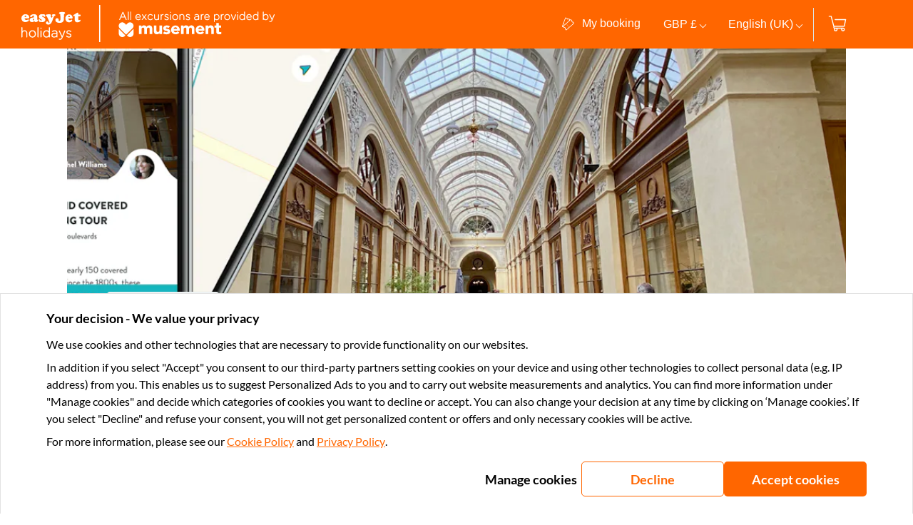

--- FILE ---
content_type: text/html
request_url: https://tzm.px-cloud.net/ns?c=8b55ab60-f558-11f0-a0e3-d179bf33b104
body_size: 176
content:
fouSEnvfgWPDalzdPvDrHJGu0-kos5kSHP8Zwa3vnVKppLN78LreUEu6KccV_ea_FuWu6LrADyuM2fqI2GUKQaRCiiGz6ODCl1wcXQoeHyGDKNC-bUEotDirx6DPilZVhdbIQsTonU369wMj3nt1wDFQgxYWReDopQ65I56Zf_dyGw==

--- FILE ---
content_type: text/javascript; charset=utf-8
request_url: https://experiences.easyjet.com/_nuxt/2c87ed3.js
body_size: 1544
content:
!function(e){function r(data){for(var r,n,f=data[0],d=data[1],l=data[2],i=0,h=[];i<f.length;i++)n=f[i],Object.prototype.hasOwnProperty.call(c,n)&&c[n]&&h.push(c[n][0]),c[n]=0;for(r in d)Object.prototype.hasOwnProperty.call(d,r)&&(e[r]=d[r]);for(v&&v(data);h.length;)h.shift()();return o.push.apply(o,l||[]),t()}function t(){for(var e,i=0;i<o.length;i++){for(var r=o[i],t=!0,n=1;n<r.length;n++){var d=r[n];0!==c[d]&&(t=!1)}t&&(o.splice(i--,1),e=f(f.s=r[0]))}return e}var n={},c={13:0},o=[];function f(r){if(n[r])return n[r].exports;var t=n[r]={i:r,l:!1,exports:{}};return e[r].call(t.exports,t,t.exports,f),t.l=!0,t.exports}f.e=function(e){var r=[],t=c[e];if(0!==t)if(t)r.push(t[2]);else{var n=new Promise(function(r,n){t=c[e]=[r,n]});r.push(t[2]=n);var o,script=document.createElement("script");script.charset="utf-8",script.timeout=120,f.nc&&script.setAttribute("nonce",f.nc),script.src=function(e){return f.p+""+{0:"f489445",1:"56953fa",2:"4f6e3c6",3:"01d5d1b",4:"bab145d",5:"2d3a3c9",6:"2d09430",7:"1cc2487",8:"0823892",9:"a8a3cc8",12:"fed955c",15:"f635b10",16:"0f28eab",17:"3c0fde7",18:"1738ef9",19:"8edd04f",20:"6975ca1",21:"6f99866",22:"aa339db",23:"6e634ed",24:"5205fa1",25:"7f9a36a",26:"eff3108",27:"b960146",28:"4d6a0fb",29:"4f478fc",30:"8067c59",31:"0ddd92d",32:"108be04",33:"11a0c7e",34:"bc99e14",35:"e4a300b",36:"b650552",37:"ba3b0a9",38:"9227b5a",39:"7de131a",40:"a87d936",41:"95e50e6",42:"0258c6f",43:"7c9cc6e",44:"db18243",45:"01ba552",46:"7506131",47:"ac84ab6",48:"a885594",49:"b8a94bf",50:"26fdfbb",51:"fb9a5dd",52:"2efc849",53:"cfcc409",54:"8c74a97",55:"94b9b67",56:"a4da6cc",57:"1cd6162",58:"1bef010",59:"a746971",60:"84674dc",61:"898093f",62:"911cb01",63:"8a36dcb",64:"c67fca1",65:"8cb3053",66:"ab2379e",67:"65e03b8",68:"06ec347",69:"c86d3b4",70:"15d5b3f",71:"3fadb66",72:"38a9164",73:"46a1f20",74:"08a5612",75:"9c35b0f",76:"b920bdf",77:"f9829e3",78:"dc2cde1",79:"42a5949",80:"e6d2dcc",81:"f127b55",82:"dc5b280",83:"dff77a4"}[e]+".js"}(e);var d=new Error;o=function(r){script.onerror=script.onload=null,clearTimeout(l);var t=c[e];if(0!==t){if(t){var n=r&&("load"===r.type?"missing":r.type),o=r&&r.target&&r.target.src;d.message="Loading chunk "+e+" failed.\n("+n+": "+o+")",d.name="ChunkLoadError",d.type=n,d.request=o,t[1](d)}c[e]=void 0}};var l=setTimeout(function(){o({type:"timeout",target:script})},12e4);script.onerror=script.onload=o,document.head.appendChild(script)}return Promise.all(r)},f.m=e,f.c=n,f.d=function(e,r,t){f.o(e,r)||Object.defineProperty(e,r,{enumerable:!0,get:t})},f.r=function(e){"undefined"!=typeof Symbol&&Symbol.toStringTag&&Object.defineProperty(e,Symbol.toStringTag,{value:"Module"}),Object.defineProperty(e,"__esModule",{value:!0})},f.t=function(e,r){if(1&r&&(e=f(e)),8&r)return e;if(4&r&&"object"==typeof e&&e&&e.__esModule)return e;var t=Object.create(null);if(f.r(t),Object.defineProperty(t,"default",{enumerable:!0,value:e}),2&r&&"string"!=typeof e)for(var n in e)f.d(t,n,function(r){return e[r]}.bind(null,n));return t},f.n=function(e){var r=e&&e.__esModule?function(){return e.default}:function(){return e};return f.d(r,"a",r),r},f.o=function(object,e){return Object.prototype.hasOwnProperty.call(object,e)},f.p="/_nuxt/",f.oe=function(e){throw console.error(e),e};var d=window.webpackJsonp=window.webpackJsonp||[],l=d.push.bind(d);d.push=r,d=d.slice();for(var i=0;i<d.length;i++)r(d[i]);var v=l;t()}([]);

--- FILE ---
content_type: text/javascript; charset=utf-8
request_url: https://experiences.easyjet.com/_nuxt/0823892.js
body_size: 134566
content:
/*! For license information please see LICENSES */
(window.webpackJsonp=window.webpackJsonp||[]).push([[8],{1502:function(e,t,o){"use strict";function n(e){return null!==e&&"object"==typeof e&&"constructor"in e&&e.constructor===Object}function r(e,t){void 0===e&&(e={}),void 0===t&&(t={});const o=["__proto__","constructor","prototype"];Object.keys(t).filter(e=>o.indexOf(e)<0).forEach(o=>{void 0===e[o]?e[o]=t[o]:n(t[o])&&n(e[o])&&Object.keys(t[o]).length>0&&r(e[o],t[o])})}o.r(t),o.d(t,"SwiperContainer",function(){return Ge}),o.d(t,"SwiperSlide",function(){return Le}),o.d(t,"register",function(){return $e});const c={body:{},addEventListener(){},removeEventListener(){},activeElement:{blur(){},nodeName:""},querySelector:()=>null,querySelectorAll:()=>[],getElementById:()=>null,createEvent:()=>({initEvent(){}}),createElement:()=>({children:[],childNodes:[],style:{},setAttribute(){},getElementsByTagName:()=>[]}),createElementNS:()=>({}),importNode:()=>null,location:{hash:"",host:"",hostname:"",href:"",origin:"",pathname:"",protocol:"",search:""}};function l(){const e="undefined"!=typeof document?document:{};return r(e,c),e}const d={document:c,navigator:{userAgent:""},location:{hash:"",host:"",hostname:"",href:"",origin:"",pathname:"",protocol:"",search:""},history:{replaceState(){},pushState(){},go(){},back(){}},CustomEvent:function(){return this},addEventListener(){},removeEventListener(){},getComputedStyle:()=>({getPropertyValue:()=>""}),Image(){},Date(){},screen:{},setTimeout(){},clearTimeout(){},matchMedia:()=>({}),requestAnimationFrame:e=>"undefined"==typeof setTimeout?(e(),null):setTimeout(e,0),cancelAnimationFrame(e){"undefined"!=typeof setTimeout&&clearTimeout(e)}};function m(){const e="undefined"!=typeof window?window:{};return r(e,d),e}function h(e){return void 0===e&&(e=""),e.trim().split(" ").filter(e=>!!e.trim())}function v(e,t){return void 0===t&&(t=0),setTimeout(e,t)}function f(){return Date.now()}function _(e,t){void 0===t&&(t="x");const o=m();let n,r,c;const l=function(e){const t=m();let style;return t.getComputedStyle&&(style=t.getComputedStyle(e,null)),!style&&e.currentStyle&&(style=e.currentStyle),style||(style=e.style),style}(e);return o.WebKitCSSMatrix?(r=l.transform||l.webkitTransform,r.split(",").length>6&&(r=r.split(", ").map(a=>a.replace(",",".")).join(", ")),c=new o.WebKitCSSMatrix("none"===r?"":r)):(c=l.MozTransform||l.OTransform||l.MsTransform||l.msTransform||l.transform||l.getPropertyValue("transform").replace("translate(","matrix(1, 0, 0, 1,"),n=c.toString().split(",")),"x"===t&&(r=o.WebKitCSSMatrix?c.m41:16===n.length?parseFloat(n[12]):parseFloat(n[4])),"y"===t&&(r=o.WebKitCSSMatrix?c.m42:16===n.length?parseFloat(n[13]):parseFloat(n[5])),r||0}function y(e){return"object"==typeof e&&null!==e&&e.constructor&&"Object"===Object.prototype.toString.call(e).slice(8,-1)}function x(e){return"undefined"!=typeof window&&void 0!==window.HTMLElement?e instanceof HTMLElement:e&&(1===e.nodeType||11===e.nodeType)}function w(){const e=Object(arguments.length<=0?void 0:arguments[0]),t=["__proto__","constructor","prototype"];for(let i=1;i<arguments.length;i+=1){const o=i<0||arguments.length<=i?void 0:arguments[i];if(null!=o&&!x(o)){const n=Object.keys(Object(o)).filter(e=>t.indexOf(e)<0);for(let t=0,r=n.length;t<r;t+=1){const r=n[t],desc=Object.getOwnPropertyDescriptor(o,r);void 0!==desc&&desc.enumerable&&(y(e[r])&&y(o[r])?o[r].__swiper__?e[r]=o[r]:w(e[r],o[r]):!y(e[r])&&y(o[r])?(e[r]={},o[r].__swiper__?e[r]=o[r]:w(e[r],o[r])):e[r]=o[r])}}}return e}function A(e,t,o){e.style.setProperty(t,o)}function k(e){let{swiper:t,targetPosition:o,side:n}=e;const r=m(),c=-t.translate;let time,l=null;const d=t.params.speed;t.wrapperEl.style.scrollSnapType="none",r.cancelAnimationFrame(t.cssModeFrameID);const h=o>c?"next":"prev",v=(e,t)=>"next"===h&&e>=t||"prev"===h&&e<=t,animate=()=>{time=(new Date).getTime(),null===l&&(l=time);const progress=Math.max(Math.min((time-l)/d,1),0),e=.5-Math.cos(progress*Math.PI)/2;let m=c+e*(o-c);if(v(m,o)&&(m=o),t.wrapperEl.scrollTo({[n]:m}),v(m,o))return t.wrapperEl.style.overflow="hidden",t.wrapperEl.style.scrollSnapType="",setTimeout(()=>{t.wrapperEl.style.overflow="",t.wrapperEl.scrollTo({[n]:m})}),void r.cancelAnimationFrame(t.cssModeFrameID);t.cssModeFrameID=r.requestAnimationFrame(animate)};animate()}function S(e){return e.querySelector(".swiper-slide-transform")||e.shadowRoot&&e.shadowRoot.querySelector(".swiper-slide-transform")||e}function M(element,e){void 0===e&&(e="");const t=m(),o=[...element.children];return t.HTMLSlotElement&&element instanceof HTMLSlotElement&&o.push(...element.assignedElements()),e?o.filter(t=>t.matches(e)):o}function C(text){try{return void console.warn(text)}catch(e){}}function T(e,t){void 0===t&&(t=[]);const o=document.createElement(e);return o.classList.add(...Array.isArray(t)?t:h(t)),o}function E(e){const t=m(),o=l(),n=e.getBoundingClientRect(),body=o.body,r=e.clientTop||body.clientTop||0,c=e.clientLeft||body.clientLeft||0,d=e===t?t.scrollY:e.scrollTop,h=e===t?t.scrollX:e.scrollLeft;return{top:n.top+d-r,left:n.left+h-c}}function B(e,t){return m().getComputedStyle(e,null).getPropertyValue(t)}function I(e){let i,t=e;if(t){for(i=0;null!==(t=t.previousSibling);)1===t.nodeType&&(i+=1);return i}}function O(e,t){const o=[];let n=e.parentElement;for(;n;)t?n.matches(t)&&o.push(n):o.push(n),n=n.parentElement;return o}function P(e,t){t&&e.addEventListener("transitionend",function o(n){n.target===e&&(t.call(e,n),e.removeEventListener("transitionend",o))})}function z(e,t,o){const n=m();return o?e["width"===t?"offsetWidth":"offsetHeight"]+parseFloat(n.getComputedStyle(e,null).getPropertyValue("width"===t?"margin-right":"margin-top"))+parseFloat(n.getComputedStyle(e,null).getPropertyValue("width"===t?"margin-left":"margin-bottom")):e.offsetWidth}function R(e){return(Array.isArray(e)?e:[e]).filter(e=>!!e)}function D(e){return t=>Math.abs(t)>0&&e.browser&&e.browser.need3dFix&&Math.abs(t)%90==0?t+.001:t}function G(e,html){void 0===html&&(html=""),"undefined"!=typeof trustedTypes?e.innerHTML=trustedTypes.createPolicy("html",{createHTML:s=>s}).createHTML(html):e.innerHTML=html}let L,$,H;function V(){return L||(L=function(){const e=m(),t=l();return{smoothScroll:t.documentElement&&t.documentElement.style&&"scrollBehavior"in t.documentElement.style,touch:!!("ontouchstart"in e||e.DocumentTouch&&t instanceof e.DocumentTouch)}}()),L}function F(e){return void 0===e&&(e={}),$||($=function(e){let{userAgent:t}=void 0===e?{}:e;const o=V(),n=m(),r=n.navigator.platform,c=t||n.navigator.userAgent,l={ios:!1,android:!1},d=n.screen.width,h=n.screen.height,v=c.match(/(Android);?[\s\/]+([\d.]+)?/);let f=c.match(/(iPad).*OS\s([\d_]+)/);const _=c.match(/(iPod)(.*OS\s([\d_]+))?/),y=!f&&c.match(/(iPhone\sOS|iOS)\s([\d_]+)/),x="Win32"===r;let w="MacIntel"===r;return!f&&w&&o.touch&&["1024x1366","1366x1024","834x1194","1194x834","834x1112","1112x834","768x1024","1024x768","820x1180","1180x820","810x1080","1080x810"].indexOf(`${d}x${h}`)>=0&&(f=c.match(/(Version)\/([\d.]+)/),f||(f=[0,1,"13_0_0"]),w=!1),v&&!x&&(l.os="android",l.android=!0),(f||y||_)&&(l.os="ios",l.ios=!0),l}(e)),$}function W(){return H||(H=function(){const e=m(),t=F();let o=!1;function n(){const t=e.navigator.userAgent.toLowerCase();return t.indexOf("safari")>=0&&t.indexOf("chrome")<0&&t.indexOf("android")<0}if(n()){const t=String(e.navigator.userAgent);if(t.includes("Version/")){const[e,n]=t.split("Version/")[1].split(" ")[0].split(".").map(e=>Number(e));o=e<16||16===e&&n<2}}const r=/(iPhone|iPod|iPad).*AppleWebKit(?!.*Safari)/i.test(e.navigator.userAgent),c=n();return{isSafari:o||c,needPerspectiveFix:o,need3dFix:c||r&&t.ios,isWebView:r}}()),H}var N={on(e,t,o){const n=this;if(!n.eventsListeners||n.destroyed)return n;if("function"!=typeof t)return n;const r=o?"unshift":"push";return e.split(" ").forEach(e=>{n.eventsListeners[e]||(n.eventsListeners[e]=[]),n.eventsListeners[e][r](t)}),n},once(e,t,o){const n=this;if(!n.eventsListeners||n.destroyed)return n;if("function"!=typeof t)return n;function r(){n.off(e,r),r.__emitterProxy&&delete r.__emitterProxy;for(var o=arguments.length,c=new Array(o),l=0;l<o;l++)c[l]=arguments[l];t.apply(n,c)}return r.__emitterProxy=t,n.on(e,r,o)},onAny(e,t){const o=this;if(!o.eventsListeners||o.destroyed)return o;if("function"!=typeof e)return o;const n=t?"unshift":"push";return o.eventsAnyListeners.indexOf(e)<0&&o.eventsAnyListeners[n](e),o},offAny(e){const t=this;if(!t.eventsListeners||t.destroyed)return t;if(!t.eventsAnyListeners)return t;const o=t.eventsAnyListeners.indexOf(e);return o>=0&&t.eventsAnyListeners.splice(o,1),t},off(e,t){const o=this;return!o.eventsListeners||o.destroyed?o:o.eventsListeners?(e.split(" ").forEach(e=>{void 0===t?o.eventsListeners[e]=[]:o.eventsListeners[e]&&o.eventsListeners[e].forEach((n,r)=>{(n===t||n.__emitterProxy&&n.__emitterProxy===t)&&o.eventsListeners[e].splice(r,1)})}),o):o},emit(){const e=this;if(!e.eventsListeners||e.destroyed)return e;if(!e.eventsListeners)return e;let t,data,o;for(var n=arguments.length,r=new Array(n),c=0;c<n;c++)r[c]=arguments[c];"string"==typeof r[0]||Array.isArray(r[0])?(t=r[0],data=r.slice(1,r.length),o=e):(t=r[0].events,data=r[0].data,o=r[0].context||e),data.unshift(o);return(Array.isArray(t)?t:t.split(" ")).forEach(t=>{e.eventsAnyListeners&&e.eventsAnyListeners.length&&e.eventsAnyListeners.forEach(e=>{e.apply(o,[t,...data])}),e.eventsListeners&&e.eventsListeners[t]&&e.eventsListeners[t].forEach(e=>{e.apply(o,data)})}),e}};const j=(e,t,o)=>{t&&!e.classList.contains(o)?e.classList.add(o):!t&&e.classList.contains(o)&&e.classList.remove(o)};const U=(e,t,o)=>{t&&!e.classList.contains(o)?e.classList.add(o):!t&&e.classList.contains(o)&&e.classList.remove(o)};const Y=(e,t)=>{if(!e||e.destroyed||!e.params)return;const o=t.closest(e.isElement?"swiper-slide":`.${e.params.slideClass}`);if(o){let t=o.querySelector(`.${e.params.lazyPreloaderClass}`);!t&&e.isElement&&(o.shadowRoot?t=o.shadowRoot.querySelector(`.${e.params.lazyPreloaderClass}`):requestAnimationFrame(()=>{o.shadowRoot&&(t=o.shadowRoot.querySelector(`.${e.params.lazyPreloaderClass}`),t&&t.remove())})),t&&t.remove()}},X=(e,t)=>{if(!e.slides[t])return;const o=e.slides[t].querySelector('[loading="lazy"]');o&&o.removeAttribute("loading")},J=e=>{if(!e||e.destroyed||!e.params)return;let t=e.params.lazyPreloadPrevNext;const o=e.slides.length;if(!o||!t||t<0)return;t=Math.min(t,o);const n="auto"===e.params.slidesPerView?e.slidesPerViewDynamic():Math.ceil(e.params.slidesPerView),r=e.activeIndex;if(e.params.grid&&e.params.grid.rows>1){const o=r,c=[o-t];return c.push(...Array.from({length:t}).map((e,i)=>o+n+i)),void e.slides.forEach((t,i)=>{c.includes(t.column)&&X(e,i)})}const c=r+n-1;if(e.params.rewind||e.params.loop)for(let i=r-t;i<=c+t;i+=1){const t=(i%o+o)%o;(t<r||t>c)&&X(e,t)}else for(let i=Math.max(r-t,0);i<=Math.min(c+t,o-1);i+=1)i!==r&&(i>c||i<r)&&X(e,i)};function Z(e){let{swiper:t,runCallbacks:o,direction:n,step:r}=e;const{activeIndex:c,previousIndex:l}=t;let d=n;d||(d=c>l?"next":c<l?"prev":"reset"),t.emit(`transition${r}`),o&&"reset"===d?t.emit(`slideResetTransition${r}`):o&&c!==l&&(t.emit(`slideChangeTransition${r}`),"next"===d?t.emit(`slideNextTransition${r}`):t.emit(`slidePrevTransition${r}`))}function K(e,t,o){const n=m(),{params:r}=e,c=r.edgeSwipeDetection,l=r.edgeSwipeThreshold;return!c||!(o<=l||o>=n.innerWidth-l)||"prevent"===c&&(t.preventDefault(),!0)}function Q(e){const t=this,o=l();let n=e;n.originalEvent&&(n=n.originalEvent);const data=t.touchEventsData;if("pointerdown"===n.type){if(null!==data.pointerId&&data.pointerId!==n.pointerId)return;data.pointerId=n.pointerId}else"touchstart"===n.type&&1===n.targetTouches.length&&(data.touchId=n.targetTouches[0].identifier);if("touchstart"===n.type)return void K(t,n,n.targetTouches[0].pageX);const{params:r,touches:c,enabled:d}=t;if(!d)return;if(!r.simulateTouch&&"mouse"===n.pointerType)return;if(t.animating&&r.preventInteractionOnTransition)return;!t.animating&&r.cssMode&&r.loop&&t.loopFix();let h=n.target;if("wrapper"===r.touchEventsTarget&&!function(e,t){const o=m();let n=t.contains(e);!n&&o.HTMLSlotElement&&t instanceof HTMLSlotElement&&(n=[...t.assignedElements()].includes(e),n||(n=function(e,slot){const t=[slot];for(;t.length>0;){const o=t.shift();if(e===o)return!0;t.push(...o.children,...o.shadowRoot?o.shadowRoot.children:[],...o.assignedElements?o.assignedElements():[])}}(e,t)));return n}(h,t.wrapperEl))return;if("which"in n&&3===n.which)return;if("button"in n&&n.button>0)return;if(data.isTouched&&data.isMoved)return;const v=!!r.noSwipingClass&&""!==r.noSwipingClass,_=n.composedPath?n.composedPath():n.path;v&&n.target&&n.target.shadowRoot&&_&&(h=_[0]);const y=r.noSwipingSelector?r.noSwipingSelector:`.${r.noSwipingClass}`,x=!(!n.target||!n.target.shadowRoot);if(r.noSwiping&&(x?function(e,base){return void 0===base&&(base=this),function t(o){if(!o||o===l()||o===m())return null;o.assignedSlot&&(o=o.assignedSlot);const n=o.closest(e);return n||o.getRootNode?n||t(o.getRootNode().host):null}(base)}(y,h):h.closest(y)))return void(t.allowClick=!0);if(r.swipeHandler&&!h.closest(r.swipeHandler))return;c.currentX=n.pageX,c.currentY=n.pageY;const w=c.currentX,A=c.currentY;if(!K(t,n,w))return;Object.assign(data,{isTouched:!0,isMoved:!1,allowTouchCallbacks:!0,isScrolling:void 0,startMoving:void 0}),c.startX=w,c.startY=A,data.touchStartTime=f(),t.allowClick=!0,t.updateSize(),t.swipeDirection=void 0,r.threshold>0&&(data.allowThresholdMove=!1);let k=!0;h.matches(data.focusableElements)&&(k=!1,"SELECT"===h.nodeName&&(data.isTouched=!1)),o.activeElement&&o.activeElement.matches(data.focusableElements)&&o.activeElement!==h&&("mouse"===n.pointerType||"mouse"!==n.pointerType&&!h.matches(data.focusableElements))&&o.activeElement.blur();const S=k&&t.allowTouchMove&&r.touchStartPreventDefault;!r.touchStartForcePreventDefault&&!S||h.isContentEditable||n.preventDefault(),r.freeMode&&r.freeMode.enabled&&t.freeMode&&t.animating&&!r.cssMode&&t.freeMode.onTouchStart(),t.emit("touchStart",n)}function ee(e){const t=l(),o=this,data=o.touchEventsData,{params:n,touches:r,rtlTranslate:c,enabled:d}=o;if(!d)return;if(!n.simulateTouch&&"mouse"===e.pointerType)return;let m,h=e;if(h.originalEvent&&(h=h.originalEvent),"pointermove"===h.type){if(null!==data.touchId)return;if(h.pointerId!==data.pointerId)return}if("touchmove"===h.type){if(m=[...h.changedTouches].find(e=>e.identifier===data.touchId),!m||m.identifier!==data.touchId)return}else m=h;if(!data.isTouched)return void(data.startMoving&&data.isScrolling&&o.emit("touchMoveOpposite",h));const v=m.pageX,_=m.pageY;if(h.preventedByNestedSwiper)return r.startX=v,void(r.startY=_);if(!o.allowTouchMove)return h.target.matches(data.focusableElements)||(o.allowClick=!1),void(data.isTouched&&(Object.assign(r,{startX:v,startY:_,currentX:v,currentY:_}),data.touchStartTime=f()));if(n.touchReleaseOnEdges&&!n.loop)if(o.isVertical()){if(_<r.startY&&o.translate<=o.maxTranslate()||_>r.startY&&o.translate>=o.minTranslate())return data.isTouched=!1,void(data.isMoved=!1)}else{if(c&&(v>r.startX&&-o.translate<=o.maxTranslate()||v<r.startX&&-o.translate>=o.minTranslate()))return;if(!c&&(v<r.startX&&o.translate<=o.maxTranslate()||v>r.startX&&o.translate>=o.minTranslate()))return}if(t.activeElement&&t.activeElement.matches(data.focusableElements)&&t.activeElement!==h.target&&"mouse"!==h.pointerType&&t.activeElement.blur(),t.activeElement&&h.target===t.activeElement&&h.target.matches(data.focusableElements))return data.isMoved=!0,void(o.allowClick=!1);data.allowTouchCallbacks&&o.emit("touchMove",h),r.previousX=r.currentX,r.previousY=r.currentY,r.currentX=v,r.currentY=_;const y=r.currentX-r.startX,x=r.currentY-r.startY;if(o.params.threshold&&Math.sqrt(y**2+x**2)<o.params.threshold)return;if(void 0===data.isScrolling){let e;o.isHorizontal()&&r.currentY===r.startY||o.isVertical()&&r.currentX===r.startX?data.isScrolling=!1:y*y+x*x>=25&&(e=180*Math.atan2(Math.abs(x),Math.abs(y))/Math.PI,data.isScrolling=o.isHorizontal()?e>n.touchAngle:90-e>n.touchAngle)}if(data.isScrolling&&o.emit("touchMoveOpposite",h),void 0===data.startMoving&&(r.currentX===r.startX&&r.currentY===r.startY||(data.startMoving=!0)),data.isScrolling||"touchmove"===h.type&&data.preventTouchMoveFromPointerMove)return void(data.isTouched=!1);if(!data.startMoving)return;o.allowClick=!1,!n.cssMode&&h.cancelable&&h.preventDefault(),n.touchMoveStopPropagation&&!n.nested&&h.stopPropagation();let w=o.isHorizontal()?y:x,A=o.isHorizontal()?r.currentX-r.previousX:r.currentY-r.previousY;n.oneWayMovement&&(w=Math.abs(w)*(c?1:-1),A=Math.abs(A)*(c?1:-1)),r.diff=w,w*=n.touchRatio,c&&(w=-w,A=-A);const k=o.touchesDirection;o.swipeDirection=w>0?"prev":"next",o.touchesDirection=A>0?"prev":"next";const S=o.params.loop&&!n.cssMode,M="next"===o.touchesDirection&&o.allowSlideNext||"prev"===o.touchesDirection&&o.allowSlidePrev;if(!data.isMoved){if(S&&M&&o.loopFix({direction:o.swipeDirection}),data.startTranslate=o.getTranslate(),o.setTransition(0),o.animating){const e=new window.CustomEvent("transitionend",{bubbles:!0,cancelable:!0,detail:{bySwiperTouchMove:!0}});o.wrapperEl.dispatchEvent(e)}data.allowMomentumBounce=!1,!n.grabCursor||!0!==o.allowSlideNext&&!0!==o.allowSlidePrev||o.setGrabCursor(!0),o.emit("sliderFirstMove",h)}if((new Date).getTime(),!1!==n._loopSwapReset&&data.isMoved&&data.allowThresholdMove&&k!==o.touchesDirection&&S&&M&&Math.abs(w)>=1)return Object.assign(r,{startX:v,startY:_,currentX:v,currentY:_,startTranslate:data.currentTranslate}),data.loopSwapReset=!0,void(data.startTranslate=data.currentTranslate);o.emit("sliderMove",h),data.isMoved=!0,data.currentTranslate=w+data.startTranslate;let C=!0,T=n.resistanceRatio;if(n.touchReleaseOnEdges&&(T=0),w>0?(S&&M&&data.allowThresholdMove&&data.currentTranslate>(n.centeredSlides?o.minTranslate()-o.slidesSizesGrid[o.activeIndex+1]-("auto"!==n.slidesPerView&&o.slides.length-n.slidesPerView>=2?o.slidesSizesGrid[o.activeIndex+1]+o.params.spaceBetween:0)-o.params.spaceBetween:o.minTranslate())&&o.loopFix({direction:"prev",setTranslate:!0,activeSlideIndex:0}),data.currentTranslate>o.minTranslate()&&(C=!1,n.resistance&&(data.currentTranslate=o.minTranslate()-1+(-o.minTranslate()+data.startTranslate+w)**T))):w<0&&(S&&M&&data.allowThresholdMove&&data.currentTranslate<(n.centeredSlides?o.maxTranslate()+o.slidesSizesGrid[o.slidesSizesGrid.length-1]+o.params.spaceBetween+("auto"!==n.slidesPerView&&o.slides.length-n.slidesPerView>=2?o.slidesSizesGrid[o.slidesSizesGrid.length-1]+o.params.spaceBetween:0):o.maxTranslate())&&o.loopFix({direction:"next",setTranslate:!0,activeSlideIndex:o.slides.length-("auto"===n.slidesPerView?o.slidesPerViewDynamic():Math.ceil(parseFloat(n.slidesPerView,10)))}),data.currentTranslate<o.maxTranslate()&&(C=!1,n.resistance&&(data.currentTranslate=o.maxTranslate()+1-(o.maxTranslate()-data.startTranslate-w)**T))),C&&(h.preventedByNestedSwiper=!0),!o.allowSlideNext&&"next"===o.swipeDirection&&data.currentTranslate<data.startTranslate&&(data.currentTranslate=data.startTranslate),!o.allowSlidePrev&&"prev"===o.swipeDirection&&data.currentTranslate>data.startTranslate&&(data.currentTranslate=data.startTranslate),o.allowSlidePrev||o.allowSlideNext||(data.currentTranslate=data.startTranslate),n.threshold>0){if(!(Math.abs(w)>n.threshold||data.allowThresholdMove))return void(data.currentTranslate=data.startTranslate);if(!data.allowThresholdMove)return data.allowThresholdMove=!0,r.startX=r.currentX,r.startY=r.currentY,data.currentTranslate=data.startTranslate,void(r.diff=o.isHorizontal()?r.currentX-r.startX:r.currentY-r.startY)}n.followFinger&&!n.cssMode&&((n.freeMode&&n.freeMode.enabled&&o.freeMode||n.watchSlidesProgress)&&(o.updateActiveIndex(),o.updateSlidesClasses()),n.freeMode&&n.freeMode.enabled&&o.freeMode&&o.freeMode.onTouchMove(),o.updateProgress(data.currentTranslate),o.setTranslate(data.currentTranslate))}function te(e){const t=this,data=t.touchEventsData;let o,n=e;n.originalEvent&&(n=n.originalEvent);if("touchend"===n.type||"touchcancel"===n.type){if(o=[...n.changedTouches].find(e=>e.identifier===data.touchId),!o||o.identifier!==data.touchId)return}else{if(null!==data.touchId)return;if(n.pointerId!==data.pointerId)return;o=n}if(["pointercancel","pointerout","pointerleave","contextmenu"].includes(n.type)){if(!(["pointercancel","contextmenu"].includes(n.type)&&(t.browser.isSafari||t.browser.isWebView)))return}data.pointerId=null,data.touchId=null;const{params:r,touches:c,rtlTranslate:l,slidesGrid:d,enabled:m}=t;if(!m)return;if(!r.simulateTouch&&"mouse"===n.pointerType)return;if(data.allowTouchCallbacks&&t.emit("touchEnd",n),data.allowTouchCallbacks=!1,!data.isTouched)return data.isMoved&&r.grabCursor&&t.setGrabCursor(!1),data.isMoved=!1,void(data.startMoving=!1);r.grabCursor&&data.isMoved&&data.isTouched&&(!0===t.allowSlideNext||!0===t.allowSlidePrev)&&t.setGrabCursor(!1);const h=f(),_=h-data.touchStartTime;if(t.allowClick){const e=n.path||n.composedPath&&n.composedPath();t.updateClickedSlide(e&&e[0]||n.target,e),t.emit("tap click",n),_<300&&h-data.lastClickTime<300&&t.emit("doubleTap doubleClick",n)}if(data.lastClickTime=f(),v(()=>{t.destroyed||(t.allowClick=!0)}),!data.isTouched||!data.isMoved||!t.swipeDirection||0===c.diff&&!data.loopSwapReset||data.currentTranslate===data.startTranslate&&!data.loopSwapReset)return data.isTouched=!1,data.isMoved=!1,void(data.startMoving=!1);let y;if(data.isTouched=!1,data.isMoved=!1,data.startMoving=!1,y=r.followFinger?l?t.translate:-t.translate:-data.currentTranslate,r.cssMode)return;if(r.freeMode&&r.freeMode.enabled)return void t.freeMode.onTouchEnd({currentPos:y});const x=y>=-t.maxTranslate()&&!t.params.loop;let w=0,A=t.slidesSizesGrid[0];for(let i=0;i<d.length;i+=i<r.slidesPerGroupSkip?1:r.slidesPerGroup){const e=i<r.slidesPerGroupSkip-1?1:r.slidesPerGroup;void 0!==d[i+e]?(x||y>=d[i]&&y<d[i+e])&&(w=i,A=d[i+e]-d[i]):(x||y>=d[i])&&(w=i,A=d[d.length-1]-d[d.length-2])}let k=null,S=null;r.rewind&&(t.isBeginning?S=r.virtual&&r.virtual.enabled&&t.virtual?t.virtual.slides.length-1:t.slides.length-1:t.isEnd&&(k=0));const M=(y-d[w])/A,C=w<r.slidesPerGroupSkip-1?1:r.slidesPerGroup;if(_>r.longSwipesMs){if(!r.longSwipes)return void t.slideTo(t.activeIndex);"next"===t.swipeDirection&&(M>=r.longSwipesRatio?t.slideTo(r.rewind&&t.isEnd?k:w+C):t.slideTo(w)),"prev"===t.swipeDirection&&(M>1-r.longSwipesRatio?t.slideTo(w+C):null!==S&&M<0&&Math.abs(M)>r.longSwipesRatio?t.slideTo(S):t.slideTo(w))}else{if(!r.shortSwipes)return void t.slideTo(t.activeIndex);t.navigation&&(n.target===t.navigation.nextEl||n.target===t.navigation.prevEl)?n.target===t.navigation.nextEl?t.slideTo(w+C):t.slideTo(w):("next"===t.swipeDirection&&t.slideTo(null!==k?k:w+C),"prev"===t.swipeDirection&&t.slideTo(null!==S?S:w))}}function se(){const e=this,{params:t,el:o}=e;if(o&&0===o.offsetWidth)return;t.breakpoints&&e.setBreakpoint();const{allowSlideNext:n,allowSlidePrev:r,snapGrid:c}=e,l=e.virtual&&e.params.virtual.enabled;e.allowSlideNext=!0,e.allowSlidePrev=!0,e.updateSize(),e.updateSlides(),e.updateSlidesClasses();const d=l&&t.loop;!("auto"===t.slidesPerView||t.slidesPerView>1)||!e.isEnd||e.isBeginning||e.params.centeredSlides||d?e.params.loop&&!l?e.slideToLoop(e.realIndex,0,!1,!0):e.slideTo(e.activeIndex,0,!1,!0):e.slideTo(e.slides.length-1,0,!1,!0),e.autoplay&&e.autoplay.running&&e.autoplay.paused&&(clearTimeout(e.autoplay.resizeTimeout),e.autoplay.resizeTimeout=setTimeout(()=>{e.autoplay&&e.autoplay.running&&e.autoplay.paused&&e.autoplay.resume()},500)),e.allowSlidePrev=r,e.allowSlideNext=n,e.params.watchOverflow&&c!==e.snapGrid&&e.checkOverflow()}function oe(e){const t=this;t.enabled&&(t.allowClick||(t.params.preventClicks&&e.preventDefault(),t.params.preventClicksPropagation&&t.animating&&(e.stopPropagation(),e.stopImmediatePropagation())))}function ne(){const e=this,{wrapperEl:t,rtlTranslate:o,enabled:n}=e;if(!n)return;let r;e.previousTranslate=e.translate,e.isHorizontal()?e.translate=-t.scrollLeft:e.translate=-t.scrollTop,0===e.translate&&(e.translate=0),e.updateActiveIndex(),e.updateSlidesClasses();const c=e.maxTranslate()-e.minTranslate();r=0===c?0:(e.translate-e.minTranslate())/c,r!==e.progress&&e.updateProgress(o?-e.translate:e.translate),e.emit("setTranslate",e.translate,!1)}function re(e){const t=this;Y(t,e.target),t.params.cssMode||"auto"!==t.params.slidesPerView&&!t.params.autoHeight||t.update()}function ie(){const e=this;e.documentTouchHandlerProceeded||(e.documentTouchHandlerProceeded=!0,e.params.touchReleaseOnEdges&&(e.el.style.touchAction="auto"))}const ae=(e,t)=>{const o=l(),{params:n,el:r,wrapperEl:c,device:d}=e,m=!!n.nested,h="on"===t?"addEventListener":"removeEventListener",v=t;r&&"string"!=typeof r&&(o[h]("touchstart",e.onDocumentTouchStart,{passive:!1,capture:m}),r[h]("touchstart",e.onTouchStart,{passive:!1}),r[h]("pointerdown",e.onTouchStart,{passive:!1}),o[h]("touchmove",e.onTouchMove,{passive:!1,capture:m}),o[h]("pointermove",e.onTouchMove,{passive:!1,capture:m}),o[h]("touchend",e.onTouchEnd,{passive:!0}),o[h]("pointerup",e.onTouchEnd,{passive:!0}),o[h]("pointercancel",e.onTouchEnd,{passive:!0}),o[h]("touchcancel",e.onTouchEnd,{passive:!0}),o[h]("pointerout",e.onTouchEnd,{passive:!0}),o[h]("pointerleave",e.onTouchEnd,{passive:!0}),o[h]("contextmenu",e.onTouchEnd,{passive:!0}),(n.preventClicks||n.preventClicksPropagation)&&r[h]("click",e.onClick,!0),n.cssMode&&c[h]("scroll",e.onScroll),n.updateOnWindowResize?e[v](d.ios||d.android?"resize orientationchange observerUpdate":"resize observerUpdate",se,!0):e[v]("observerUpdate",se,!0),r[h]("load",e.onLoad,{capture:!0}))};const ce=(e,t)=>e.grid&&t.grid&&t.grid.rows>1;var le={init:!0,direction:"horizontal",oneWayMovement:!1,swiperElementNodeName:"SWIPER-CONTAINER",touchEventsTarget:"wrapper",initialSlide:0,speed:300,cssMode:!1,updateOnWindowResize:!0,resizeObserver:!0,nested:!1,createElements:!1,eventsPrefix:"swiper",enabled:!0,focusableElements:"input, select, option, textarea, button, video, label",width:null,height:null,preventInteractionOnTransition:!1,userAgent:null,url:null,edgeSwipeDetection:!1,edgeSwipeThreshold:20,autoHeight:!1,setWrapperSize:!1,virtualTranslate:!1,effect:"slide",breakpoints:void 0,breakpointsBase:"window",spaceBetween:0,slidesPerView:1,slidesPerGroup:1,slidesPerGroupSkip:0,slidesPerGroupAuto:!1,centeredSlides:!1,centeredSlidesBounds:!1,slidesOffsetBefore:0,slidesOffsetAfter:0,normalizeSlideIndex:!0,centerInsufficientSlides:!1,watchOverflow:!0,roundLengths:!1,touchRatio:1,touchAngle:45,simulateTouch:!0,shortSwipes:!0,longSwipes:!0,longSwipesRatio:.5,longSwipesMs:300,followFinger:!0,allowTouchMove:!0,threshold:5,touchMoveStopPropagation:!1,touchStartPreventDefault:!0,touchStartForcePreventDefault:!1,touchReleaseOnEdges:!1,uniqueNavElements:!0,resistance:!0,resistanceRatio:.85,watchSlidesProgress:!1,grabCursor:!1,preventClicks:!0,preventClicksPropagation:!0,slideToClickedSlide:!1,loop:!1,loopAddBlankSlides:!0,loopAdditionalSlides:0,loopPreventsSliding:!0,rewind:!1,allowSlidePrev:!0,allowSlideNext:!0,swipeHandler:null,noSwiping:!0,noSwipingClass:"swiper-no-swiping",noSwipingSelector:null,passiveListeners:!0,maxBackfaceHiddenSlides:10,containerModifierClass:"swiper-",slideClass:"swiper-slide",slideBlankClass:"swiper-slide-blank",slideActiveClass:"swiper-slide-active",slideVisibleClass:"swiper-slide-visible",slideFullyVisibleClass:"swiper-slide-fully-visible",slideNextClass:"swiper-slide-next",slidePrevClass:"swiper-slide-prev",wrapperClass:"swiper-wrapper",lazyPreloaderClass:"swiper-lazy-preloader",lazyPreloadPrevNext:0,runCallbacksOnInit:!0,_emitClasses:!1};function de(e,t){return function(o){void 0===o&&(o={});const n=Object.keys(o)[0],r=o[n];"object"==typeof r&&null!==r?(!0===e[n]&&(e[n]={enabled:!0}),"navigation"===n&&e[n]&&e[n].enabled&&!e[n].prevEl&&!e[n].nextEl&&(e[n].auto=!0),["pagination","scrollbar"].indexOf(n)>=0&&e[n]&&e[n].enabled&&!e[n].el&&(e[n].auto=!0),n in e&&"enabled"in r?("object"!=typeof e[n]||"enabled"in e[n]||(e[n].enabled=!0),e[n]||(e[n]={enabled:!1}),w(t,o)):w(t,o)):w(t,o)}}const pe={eventsEmitter:N,update:{updateSize:function(){const e=this;let t,o;const n=e.el;t=void 0!==e.params.width&&null!==e.params.width?e.params.width:n.clientWidth,o=void 0!==e.params.height&&null!==e.params.height?e.params.height:n.clientHeight,0===t&&e.isHorizontal()||0===o&&e.isVertical()||(t=t-parseInt(B(n,"padding-left")||0,10)-parseInt(B(n,"padding-right")||0,10),o=o-parseInt(B(n,"padding-top")||0,10)-parseInt(B(n,"padding-bottom")||0,10),Number.isNaN(t)&&(t=0),Number.isNaN(o)&&(o=0),Object.assign(e,{width:t,height:o,size:e.isHorizontal()?t:o}))},updateSlides:function(){const e=this;function t(t,label){return parseFloat(t.getPropertyValue(e.getDirectionLabel(label))||0)}const o=e.params,{wrapperEl:n,slidesEl:r,size:c,rtlTranslate:l,wrongRTL:d}=e,m=e.virtual&&o.virtual.enabled,h=m?e.virtual.slides.length:e.slides.length,v=M(r,`.${e.params.slideClass}, swiper-slide`),f=m?e.virtual.slides.length:v.length;let _=[];const y=[],x=[];let w=o.slidesOffsetBefore;"function"==typeof w&&(w=o.slidesOffsetBefore.call(e));let k=o.slidesOffsetAfter;"function"==typeof k&&(k=o.slidesOffsetAfter.call(e));const S=e.snapGrid.length,C=e.slidesGrid.length;let T=o.spaceBetween,E=-w,I=0,O=0;if(void 0===c)return;"string"==typeof T&&T.indexOf("%")>=0?T=parseFloat(T.replace("%",""))/100*c:"string"==typeof T&&(T=parseFloat(T)),e.virtualSize=-T,v.forEach(e=>{l?e.style.marginLeft="":e.style.marginRight="",e.style.marginBottom="",e.style.marginTop=""}),o.centeredSlides&&o.cssMode&&(A(n,"--swiper-centered-offset-before",""),A(n,"--swiper-centered-offset-after",""));const P=o.grid&&o.grid.rows>1&&e.grid;let R;P?e.grid.initSlides(v):e.grid&&e.grid.unsetSlides();const D="auto"===o.slidesPerView&&o.breakpoints&&Object.keys(o.breakpoints).filter(e=>void 0!==o.breakpoints[e].slidesPerView).length>0;for(let i=0;i<f;i+=1){let n;if(R=0,v[i]&&(n=v[i]),P&&e.grid.updateSlide(i,n,v),!v[i]||"none"!==B(n,"display")){if("auto"===o.slidesPerView){D&&(v[i].style[e.getDirectionLabel("width")]="");const r=getComputedStyle(n),c=n.style.transform,l=n.style.webkitTransform;if(c&&(n.style.transform="none"),l&&(n.style.webkitTransform="none"),o.roundLengths)R=e.isHorizontal()?z(n,"width",!0):z(n,"height",!0);else{const e=t(r,"width"),o=t(r,"padding-left"),c=t(r,"padding-right"),l=t(r,"margin-left"),d=t(r,"margin-right"),m=r.getPropertyValue("box-sizing");if(m&&"border-box"===m)R=e+l+d;else{const{clientWidth:t,offsetWidth:r}=n;R=e+o+c+l+d+(r-t)}}c&&(n.style.transform=c),l&&(n.style.webkitTransform=l),o.roundLengths&&(R=Math.floor(R))}else R=(c-(o.slidesPerView-1)*T)/o.slidesPerView,o.roundLengths&&(R=Math.floor(R)),v[i]&&(v[i].style[e.getDirectionLabel("width")]=`${R}px`);v[i]&&(v[i].swiperSlideSize=R),x.push(R),o.centeredSlides?(E=E+R/2+I/2+T,0===I&&0!==i&&(E=E-c/2-T),0===i&&(E=E-c/2-T),Math.abs(E)<.001&&(E=0),o.roundLengths&&(E=Math.floor(E)),O%o.slidesPerGroup===0&&_.push(E),y.push(E)):(o.roundLengths&&(E=Math.floor(E)),(O-Math.min(e.params.slidesPerGroupSkip,O))%e.params.slidesPerGroup===0&&_.push(E),y.push(E),E=E+R+T),e.virtualSize+=R+T,I=R,O+=1}}if(e.virtualSize=Math.max(e.virtualSize,c)+k,l&&d&&("slide"===o.effect||"coverflow"===o.effect)&&(n.style.width=`${e.virtualSize+T}px`),o.setWrapperSize&&(n.style[e.getDirectionLabel("width")]=`${e.virtualSize+T}px`),P&&e.grid.updateWrapperSize(R,_),!o.centeredSlides){const t=[];for(let i=0;i<_.length;i+=1){let n=_[i];o.roundLengths&&(n=Math.floor(n)),_[i]<=e.virtualSize-c&&t.push(n)}_=t,Math.floor(e.virtualSize-c)-Math.floor(_[_.length-1])>1&&_.push(e.virtualSize-c)}if(m&&o.loop){const t=x[0]+T;if(o.slidesPerGroup>1){const n=Math.ceil((e.virtual.slidesBefore+e.virtual.slidesAfter)/o.slidesPerGroup),r=t*o.slidesPerGroup;for(let i=0;i<n;i+=1)_.push(_[_.length-1]+r)}for(let i=0;i<e.virtual.slidesBefore+e.virtual.slidesAfter;i+=1)1===o.slidesPerGroup&&_.push(_[_.length-1]+t),y.push(y[y.length-1]+t),e.virtualSize+=t}if(0===_.length&&(_=[0]),0!==T){const t=e.isHorizontal()&&l?"marginLeft":e.getDirectionLabel("marginRight");v.filter((e,t)=>!(o.cssMode&&!o.loop)||t!==v.length-1).forEach(e=>{e.style[t]=`${T}px`})}if(o.centeredSlides&&o.centeredSlidesBounds){let e=0;x.forEach(t=>{e+=t+(T||0)}),e-=T;const t=e>c?e-c:0;_=_.map(e=>e<=0?-w:e>t?t+k:e)}if(o.centerInsufficientSlides){let e=0;x.forEach(t=>{e+=t+(T||0)}),e-=T;const t=(o.slidesOffsetBefore||0)+(o.slidesOffsetAfter||0);if(e+t<c){const o=(c-e-t)/2;_.forEach((e,t)=>{_[t]=e-o}),y.forEach((e,t)=>{y[t]=e+o})}}if(Object.assign(e,{slides:v,snapGrid:_,slidesGrid:y,slidesSizesGrid:x}),o.centeredSlides&&o.cssMode&&!o.centeredSlidesBounds){A(n,"--swiper-centered-offset-before",-_[0]+"px"),A(n,"--swiper-centered-offset-after",e.size/2-x[x.length-1]/2+"px");const t=-e.snapGrid[0],o=-e.slidesGrid[0];e.snapGrid=e.snapGrid.map(e=>e+t),e.slidesGrid=e.slidesGrid.map(e=>e+o)}if(f!==h&&e.emit("slidesLengthChange"),_.length!==S&&(e.params.watchOverflow&&e.checkOverflow(),e.emit("snapGridLengthChange")),y.length!==C&&e.emit("slidesGridLengthChange"),o.watchSlidesProgress&&e.updateSlidesOffset(),e.emit("slidesUpdated"),!(m||o.cssMode||"slide"!==o.effect&&"fade"!==o.effect)){const t=`${o.containerModifierClass}backface-hidden`,n=e.el.classList.contains(t);f<=o.maxBackfaceHiddenSlides?n||e.el.classList.add(t):n&&e.el.classList.remove(t)}},updateAutoHeight:function(e){const t=this,o=[],n=t.virtual&&t.params.virtual.enabled;let i,r=0;"number"==typeof e?t.setTransition(e):!0===e&&t.setTransition(t.params.speed);const c=e=>n?t.slides[t.getSlideIndexByData(e)]:t.slides[e];if("auto"!==t.params.slidesPerView&&t.params.slidesPerView>1)if(t.params.centeredSlides)(t.visibleSlides||[]).forEach(e=>{o.push(e)});else for(i=0;i<Math.ceil(t.params.slidesPerView);i+=1){const e=t.activeIndex+i;if(e>t.slides.length&&!n)break;o.push(c(e))}else o.push(c(t.activeIndex));for(i=0;i<o.length;i+=1)if(void 0!==o[i]){const e=o[i].offsetHeight;r=e>r?e:r}(r||0===r)&&(t.wrapperEl.style.height=`${r}px`)},updateSlidesOffset:function(){const e=this,t=e.slides,o=e.isElement?e.isHorizontal()?e.wrapperEl.offsetLeft:e.wrapperEl.offsetTop:0;for(let i=0;i<t.length;i+=1)t[i].swiperSlideOffset=(e.isHorizontal()?t[i].offsetLeft:t[i].offsetTop)-o-e.cssOverflowAdjustment()},updateSlidesProgress:function(e){void 0===e&&(e=this&&this.translate||0);const t=this,o=t.params,{slides:n,rtlTranslate:r,snapGrid:c}=t;if(0===n.length)return;void 0===n[0].swiperSlideOffset&&t.updateSlidesOffset();let l=-e;r&&(l=e),t.visibleSlidesIndexes=[],t.visibleSlides=[];let d=o.spaceBetween;"string"==typeof d&&d.indexOf("%")>=0?d=parseFloat(d.replace("%",""))/100*t.size:"string"==typeof d&&(d=parseFloat(d));for(let i=0;i<n.length;i+=1){const e=n[i];let m=e.swiperSlideOffset;o.cssMode&&o.centeredSlides&&(m-=n[0].swiperSlideOffset);const h=(l+(o.centeredSlides?t.minTranslate():0)-m)/(e.swiperSlideSize+d),v=(l-c[0]+(o.centeredSlides?t.minTranslate():0)-m)/(e.swiperSlideSize+d),f=-(l-m),_=f+t.slidesSizesGrid[i],y=f>=0&&f<=t.size-t.slidesSizesGrid[i],x=f>=0&&f<t.size-1||_>1&&_<=t.size||f<=0&&_>=t.size;x&&(t.visibleSlides.push(e),t.visibleSlidesIndexes.push(i)),j(e,x,o.slideVisibleClass),j(e,y,o.slideFullyVisibleClass),e.progress=r?-h:h,e.originalProgress=r?-v:v}},updateProgress:function(e){const t=this;if(void 0===e){const o=t.rtlTranslate?-1:1;e=t&&t.translate&&t.translate*o||0}const o=t.params,n=t.maxTranslate()-t.minTranslate();let{progress:progress,isBeginning:r,isEnd:c,progressLoop:l}=t;const d=r,m=c;if(0===n)progress=0,r=!0,c=!0;else{progress=(e-t.minTranslate())/n;const o=Math.abs(e-t.minTranslate())<1,l=Math.abs(e-t.maxTranslate())<1;r=o||progress<=0,c=l||progress>=1,o&&(progress=0),l&&(progress=1)}if(o.loop){const o=t.getSlideIndexByData(0),n=t.getSlideIndexByData(t.slides.length-1),r=t.slidesGrid[o],c=t.slidesGrid[n],d=t.slidesGrid[t.slidesGrid.length-1],m=Math.abs(e);l=m>=r?(m-r)/d:(m+d-c)/d,l>1&&(l-=1)}Object.assign(t,{progress:progress,progressLoop:l,isBeginning:r,isEnd:c}),(o.watchSlidesProgress||o.centeredSlides&&o.autoHeight)&&t.updateSlidesProgress(e),r&&!d&&t.emit("reachBeginning toEdge"),c&&!m&&t.emit("reachEnd toEdge"),(d&&!r||m&&!c)&&t.emit("fromEdge"),t.emit("progress",progress)},updateSlidesClasses:function(){const e=this,{slides:t,params:o,slidesEl:n,activeIndex:r}=e,c=e.virtual&&o.virtual.enabled,l=e.grid&&o.grid&&o.grid.rows>1,d=e=>M(n,`.${o.slideClass}${e}, swiper-slide${e}`)[0];let m,h,v;if(c)if(o.loop){let t=r-e.virtual.slidesBefore;t<0&&(t=e.virtual.slides.length+t),t>=e.virtual.slides.length&&(t-=e.virtual.slides.length),m=d(`[data-swiper-slide-index="${t}"]`)}else m=d(`[data-swiper-slide-index="${r}"]`);else l?(m=t.find(e=>e.column===r),v=t.find(e=>e.column===r+1),h=t.find(e=>e.column===r-1)):m=t[r];m&&(l||(v=function(e,t){const o=[];for(;e.nextElementSibling;){const n=e.nextElementSibling;t?n.matches(t)&&o.push(n):o.push(n),e=n}return o}(m,`.${o.slideClass}, swiper-slide`)[0],o.loop&&!v&&(v=t[0]),h=function(e,t){const o=[];for(;e.previousElementSibling;){const n=e.previousElementSibling;t?n.matches(t)&&o.push(n):o.push(n),e=n}return o}(m,`.${o.slideClass}, swiper-slide`)[0],o.loop&&0===!h&&(h=t[t.length-1]))),t.forEach(e=>{U(e,e===m,o.slideActiveClass),U(e,e===v,o.slideNextClass),U(e,e===h,o.slidePrevClass)}),e.emitSlidesClasses()},updateActiveIndex:function(e){const t=this,o=t.rtlTranslate?t.translate:-t.translate,{snapGrid:n,params:r,activeIndex:c,realIndex:l,snapIndex:d}=t;let m,h=e;const v=e=>{let o=e-t.virtual.slidesBefore;return o<0&&(o=t.virtual.slides.length+o),o>=t.virtual.slides.length&&(o-=t.virtual.slides.length),o};if(void 0===h&&(h=function(e){const{slidesGrid:t,params:o}=e,n=e.rtlTranslate?e.translate:-e.translate;let r;for(let i=0;i<t.length;i+=1)void 0!==t[i+1]?n>=t[i]&&n<t[i+1]-(t[i+1]-t[i])/2?r=i:n>=t[i]&&n<t[i+1]&&(r=i+1):n>=t[i]&&(r=i);return o.normalizeSlideIndex&&(r<0||void 0===r)&&(r=0),r}(t)),n.indexOf(o)>=0)m=n.indexOf(o);else{const e=Math.min(r.slidesPerGroupSkip,h);m=e+Math.floor((h-e)/r.slidesPerGroup)}if(m>=n.length&&(m=n.length-1),h===c&&!t.params.loop)return void(m!==d&&(t.snapIndex=m,t.emit("snapIndexChange")));if(h===c&&t.params.loop&&t.virtual&&t.params.virtual.enabled)return void(t.realIndex=v(h));const f=t.grid&&r.grid&&r.grid.rows>1;let _;if(t.virtual&&r.virtual.enabled&&r.loop)_=v(h);else if(f){const e=t.slides.find(e=>e.column===h);let o=parseInt(e.getAttribute("data-swiper-slide-index"),10);Number.isNaN(o)&&(o=Math.max(t.slides.indexOf(e),0)),_=Math.floor(o/r.grid.rows)}else if(t.slides[h]){const e=t.slides[h].getAttribute("data-swiper-slide-index");_=e?parseInt(e,10):h}else _=h;Object.assign(t,{previousSnapIndex:d,snapIndex:m,previousRealIndex:l,realIndex:_,previousIndex:c,activeIndex:h}),t.initialized&&J(t),t.emit("activeIndexChange"),t.emit("snapIndexChange"),(t.initialized||t.params.runCallbacksOnInit)&&(l!==_&&t.emit("realIndexChange"),t.emit("slideChange"))},updateClickedSlide:function(e,path){const t=this,o=t.params;let n=e.closest(`.${o.slideClass}, swiper-slide`);!n&&t.isElement&&path&&path.length>1&&path.includes(e)&&[...path.slice(path.indexOf(e)+1,path.length)].forEach(e=>{!n&&e.matches&&e.matches(`.${o.slideClass}, swiper-slide`)&&(n=e)});let r,c=!1;if(n)for(let i=0;i<t.slides.length;i+=1)if(t.slides[i]===n){c=!0,r=i;break}if(!n||!c)return t.clickedSlide=void 0,void(t.clickedIndex=void 0);t.clickedSlide=n,t.virtual&&t.params.virtual.enabled?t.clickedIndex=parseInt(n.getAttribute("data-swiper-slide-index"),10):t.clickedIndex=r,o.slideToClickedSlide&&void 0!==t.clickedIndex&&t.clickedIndex!==t.activeIndex&&t.slideToClickedSlide()}},translate:{getTranslate:function(e){void 0===e&&(e=this.isHorizontal()?"x":"y");const{params:t,rtlTranslate:o,translate:n,wrapperEl:r}=this;if(t.virtualTranslate)return o?-n:n;if(t.cssMode)return n;let c=_(r,e);return c+=this.cssOverflowAdjustment(),o&&(c=-c),c||0},setTranslate:function(e,t){const o=this,{rtlTranslate:n,params:r,wrapperEl:c,progress:progress}=o;let l,d=0,m=0;o.isHorizontal()?d=n?-e:e:m=e,r.roundLengths&&(d=Math.floor(d),m=Math.floor(m)),o.previousTranslate=o.translate,o.translate=o.isHorizontal()?d:m,r.cssMode?c[o.isHorizontal()?"scrollLeft":"scrollTop"]=o.isHorizontal()?-d:-m:r.virtualTranslate||(o.isHorizontal()?d-=o.cssOverflowAdjustment():m-=o.cssOverflowAdjustment(),c.style.transform=`translate3d(${d}px, ${m}px, 0px)`);const h=o.maxTranslate()-o.minTranslate();l=0===h?0:(e-o.minTranslate())/h,l!==progress&&o.updateProgress(e),o.emit("setTranslate",o.translate,t)},minTranslate:function(){return-this.snapGrid[0]},maxTranslate:function(){return-this.snapGrid[this.snapGrid.length-1]},translateTo:function(e,t,o,n,r){void 0===e&&(e=0),void 0===t&&(t=this.params.speed),void 0===o&&(o=!0),void 0===n&&(n=!0);const c=this,{params:l,wrapperEl:d}=c;if(c.animating&&l.preventInteractionOnTransition)return!1;const m=c.minTranslate(),h=c.maxTranslate();let v;if(v=n&&e>m?m:n&&e<h?h:e,c.updateProgress(v),l.cssMode){const e=c.isHorizontal();if(0===t)d[e?"scrollLeft":"scrollTop"]=-v;else{if(!c.support.smoothScroll)return k({swiper:c,targetPosition:-v,side:e?"left":"top"}),!0;d.scrollTo({[e?"left":"top"]:-v,behavior:"smooth"})}return!0}return 0===t?(c.setTransition(0),c.setTranslate(v),o&&(c.emit("beforeTransitionStart",t,r),c.emit("transitionEnd"))):(c.setTransition(t),c.setTranslate(v),o&&(c.emit("beforeTransitionStart",t,r),c.emit("transitionStart")),c.animating||(c.animating=!0,c.onTranslateToWrapperTransitionEnd||(c.onTranslateToWrapperTransitionEnd=function(e){c&&!c.destroyed&&e.target===this&&(c.wrapperEl.removeEventListener("transitionend",c.onTranslateToWrapperTransitionEnd),c.onTranslateToWrapperTransitionEnd=null,delete c.onTranslateToWrapperTransitionEnd,c.animating=!1,o&&c.emit("transitionEnd"))}),c.wrapperEl.addEventListener("transitionend",c.onTranslateToWrapperTransitionEnd))),!0}},transition:{setTransition:function(e,t){const o=this;o.params.cssMode||(o.wrapperEl.style.transitionDuration=`${e}ms`,o.wrapperEl.style.transitionDelay=0===e?"0ms":""),o.emit("setTransition",e,t)},transitionStart:function(e,t){void 0===e&&(e=!0);const o=this,{params:n}=o;n.cssMode||(n.autoHeight&&o.updateAutoHeight(),Z({swiper:o,runCallbacks:e,direction:t,step:"Start"}))},transitionEnd:function(e,t){void 0===e&&(e=!0);const o=this,{params:n}=o;o.animating=!1,n.cssMode||(o.setTransition(0),Z({swiper:o,runCallbacks:e,direction:t,step:"End"}))}},slide:{slideTo:function(e,t,o,n,r){void 0===e&&(e=0),void 0===o&&(o=!0),"string"==typeof e&&(e=parseInt(e,10));const c=this;let l=e;l<0&&(l=0);const{params:d,snapGrid:m,slidesGrid:h,previousIndex:v,activeIndex:f,rtlTranslate:_,wrapperEl:y,enabled:x}=c;if(!x&&!n&&!r||c.destroyed||c.animating&&d.preventInteractionOnTransition)return!1;void 0===t&&(t=c.params.speed);const w=Math.min(c.params.slidesPerGroupSkip,l);let A=w+Math.floor((l-w)/c.params.slidesPerGroup);A>=m.length&&(A=m.length-1);const S=-m[A];if(d.normalizeSlideIndex)for(let i=0;i<h.length;i+=1){const e=-Math.floor(100*S),t=Math.floor(100*h[i]),o=Math.floor(100*h[i+1]);void 0!==h[i+1]?e>=t&&e<o-(o-t)/2?l=i:e>=t&&e<o&&(l=i+1):e>=t&&(l=i)}if(c.initialized&&l!==f){if(!c.allowSlideNext&&(_?S>c.translate&&S>c.minTranslate():S<c.translate&&S<c.minTranslate()))return!1;if(!c.allowSlidePrev&&S>c.translate&&S>c.maxTranslate()&&(f||0)!==l)return!1}let M;l!==(v||0)&&o&&c.emit("beforeSlideChangeStart"),c.updateProgress(S),M=l>f?"next":l<f?"prev":"reset";const C=c.virtual&&c.params.virtual.enabled;if(!(C&&r)&&(_&&-S===c.translate||!_&&S===c.translate))return c.updateActiveIndex(l),d.autoHeight&&c.updateAutoHeight(),c.updateSlidesClasses(),"slide"!==d.effect&&c.setTranslate(S),"reset"!==M&&(c.transitionStart(o,M),c.transitionEnd(o,M)),!1;if(d.cssMode){const e=c.isHorizontal(),o=_?S:-S;if(0===t)C&&(c.wrapperEl.style.scrollSnapType="none",c._immediateVirtual=!0),C&&!c._cssModeVirtualInitialSet&&c.params.initialSlide>0?(c._cssModeVirtualInitialSet=!0,requestAnimationFrame(()=>{y[e?"scrollLeft":"scrollTop"]=o})):y[e?"scrollLeft":"scrollTop"]=o,C&&requestAnimationFrame(()=>{c.wrapperEl.style.scrollSnapType="",c._immediateVirtual=!1});else{if(!c.support.smoothScroll)return k({swiper:c,targetPosition:o,side:e?"left":"top"}),!0;y.scrollTo({[e?"left":"top"]:o,behavior:"smooth"})}return!0}const T=W().isSafari;return C&&!r&&T&&c.isElement&&c.virtual.update(!1,!1,l),c.setTransition(t),c.setTranslate(S),c.updateActiveIndex(l),c.updateSlidesClasses(),c.emit("beforeTransitionStart",t,n),c.transitionStart(o,M),0===t?c.transitionEnd(o,M):c.animating||(c.animating=!0,c.onSlideToWrapperTransitionEnd||(c.onSlideToWrapperTransitionEnd=function(e){c&&!c.destroyed&&e.target===this&&(c.wrapperEl.removeEventListener("transitionend",c.onSlideToWrapperTransitionEnd),c.onSlideToWrapperTransitionEnd=null,delete c.onSlideToWrapperTransitionEnd,c.transitionEnd(o,M))}),c.wrapperEl.addEventListener("transitionend",c.onSlideToWrapperTransitionEnd)),!0},slideToLoop:function(e,t,o,n){if(void 0===e&&(e=0),void 0===o&&(o=!0),"string"==typeof e){e=parseInt(e,10)}const r=this;if(r.destroyed)return;void 0===t&&(t=r.params.speed);const c=r.grid&&r.params.grid&&r.params.grid.rows>1;let l=e;if(r.params.loop)if(r.virtual&&r.params.virtual.enabled)l+=r.virtual.slidesBefore;else{let e;if(c){const t=l*r.params.grid.rows;e=r.slides.find(e=>1*e.getAttribute("data-swiper-slide-index")===t).column}else e=r.getSlideIndexByData(l);const t=c?Math.ceil(r.slides.length/r.params.grid.rows):r.slides.length,{centeredSlides:o}=r.params;let d=r.params.slidesPerView;"auto"===d?d=r.slidesPerViewDynamic():(d=Math.ceil(parseFloat(r.params.slidesPerView,10)),o&&d%2==0&&(d+=1));let m=t-e<d;if(o&&(m=m||e<Math.ceil(d/2)),n&&o&&"auto"!==r.params.slidesPerView&&!c&&(m=!1),m){const n=o?e<r.activeIndex?"prev":"next":e-r.activeIndex-1<r.params.slidesPerView?"next":"prev";r.loopFix({direction:n,slideTo:!0,activeSlideIndex:"next"===n?e+1:e-t+1,slideRealIndex:"next"===n?r.realIndex:void 0})}if(c){const e=l*r.params.grid.rows;l=r.slides.find(t=>1*t.getAttribute("data-swiper-slide-index")===e).column}else l=r.getSlideIndexByData(l)}return requestAnimationFrame(()=>{r.slideTo(l,t,o,n)}),r},slideNext:function(e,t,o){void 0===t&&(t=!0);const n=this,{enabled:r,params:c,animating:l}=n;if(!r||n.destroyed)return n;void 0===e&&(e=n.params.speed);let d=c.slidesPerGroup;"auto"===c.slidesPerView&&1===c.slidesPerGroup&&c.slidesPerGroupAuto&&(d=Math.max(n.slidesPerViewDynamic("current",!0),1));const m=n.activeIndex<c.slidesPerGroupSkip?1:d,h=n.virtual&&c.virtual.enabled;if(c.loop){if(l&&!h&&c.loopPreventsSliding)return!1;if(n.loopFix({direction:"next"}),n._clientLeft=n.wrapperEl.clientLeft,n.activeIndex===n.slides.length-1&&c.cssMode)return requestAnimationFrame(()=>{n.slideTo(n.activeIndex+m,e,t,o)}),!0}return c.rewind&&n.isEnd?n.slideTo(0,e,t,o):n.slideTo(n.activeIndex+m,e,t,o)},slidePrev:function(e,t,o){void 0===t&&(t=!0);const n=this,{params:r,snapGrid:c,slidesGrid:l,rtlTranslate:d,enabled:m,animating:h}=n;if(!m||n.destroyed)return n;void 0===e&&(e=n.params.speed);const v=n.virtual&&r.virtual.enabled;if(r.loop){if(h&&!v&&r.loopPreventsSliding)return!1;n.loopFix({direction:"prev"}),n._clientLeft=n.wrapperEl.clientLeft}function f(e){return e<0?-Math.floor(Math.abs(e)):Math.floor(e)}const _=f(d?n.translate:-n.translate),y=c.map(e=>f(e)),x=r.freeMode&&r.freeMode.enabled;let w=c[y.indexOf(_)-1];if(void 0===w&&(r.cssMode||x)){let e;c.forEach((t,o)=>{_>=t&&(e=o)}),void 0!==e&&(w=x?c[e]:c[e>0?e-1:e])}let A=0;if(void 0!==w&&(A=l.indexOf(w),A<0&&(A=n.activeIndex-1),"auto"===r.slidesPerView&&1===r.slidesPerGroup&&r.slidesPerGroupAuto&&(A=A-n.slidesPerViewDynamic("previous",!0)+1,A=Math.max(A,0))),r.rewind&&n.isBeginning){const r=n.params.virtual&&n.params.virtual.enabled&&n.virtual?n.virtual.slides.length-1:n.slides.length-1;return n.slideTo(r,e,t,o)}return r.loop&&0===n.activeIndex&&r.cssMode?(requestAnimationFrame(()=>{n.slideTo(A,e,t,o)}),!0):n.slideTo(A,e,t,o)},slideReset:function(e,t,o){void 0===t&&(t=!0);const n=this;if(!n.destroyed)return void 0===e&&(e=n.params.speed),n.slideTo(n.activeIndex,e,t,o)},slideToClosest:function(e,t,o,n){void 0===t&&(t=!0),void 0===n&&(n=.5);const r=this;if(r.destroyed)return;void 0===e&&(e=r.params.speed);let c=r.activeIndex;const l=Math.min(r.params.slidesPerGroupSkip,c),d=l+Math.floor((c-l)/r.params.slidesPerGroup),m=r.rtlTranslate?r.translate:-r.translate;if(m>=r.snapGrid[d]){const e=r.snapGrid[d];m-e>(r.snapGrid[d+1]-e)*n&&(c+=r.params.slidesPerGroup)}else{const e=r.snapGrid[d-1];m-e<=(r.snapGrid[d]-e)*n&&(c-=r.params.slidesPerGroup)}return c=Math.max(c,0),c=Math.min(c,r.slidesGrid.length-1),r.slideTo(c,e,t,o)},slideToClickedSlide:function(){const e=this;if(e.destroyed)return;const{params:t,slidesEl:o}=e,n="auto"===t.slidesPerView?e.slidesPerViewDynamic():t.slidesPerView;let r,c=e.getSlideIndexWhenGrid(e.clickedIndex);const l=e.isElement?"swiper-slide":`.${t.slideClass}`,d=e.grid&&e.params.grid&&e.params.grid.rows>1;if(t.loop){if(e.animating)return;r=parseInt(e.clickedSlide.getAttribute("data-swiper-slide-index"),10),t.centeredSlides?e.slideToLoop(r):c>(d?(e.slides.length-n)/2-(e.params.grid.rows-1):e.slides.length-n)?(e.loopFix(),c=e.getSlideIndex(M(o,`${l}[data-swiper-slide-index="${r}"]`)[0]),v(()=>{e.slideTo(c)})):e.slideTo(c)}else e.slideTo(c)}},loop:{loopCreate:function(e,t){const o=this,{params:n,slidesEl:r}=o;if(!n.loop||o.virtual&&o.params.virtual.enabled)return;const c=()=>{M(r,`.${n.slideClass}, swiper-slide`).forEach((e,t)=>{e.setAttribute("data-swiper-slide-index",t)})},l=o.grid&&n.grid&&n.grid.rows>1;n.loopAddBlankSlides&&(n.slidesPerGroup>1||l)&&(()=>{const e=M(r,`.${n.slideBlankClass}`);e.forEach(e=>{e.remove()}),e.length>0&&(o.recalcSlides(),o.updateSlides())})();const d=n.slidesPerGroup*(l?n.grid.rows:1),m=o.slides.length%d!==0,h=l&&o.slides.length%n.grid.rows!==0,v=e=>{for(let i=0;i<e;i+=1){const e=o.isElement?T("swiper-slide",[n.slideBlankClass]):T("div",[n.slideClass,n.slideBlankClass]);o.slidesEl.append(e)}};if(m){if(n.loopAddBlankSlides){v(d-o.slides.length%d),o.recalcSlides(),o.updateSlides()}else C("Swiper Loop Warning: The number of slides is not even to slidesPerGroup, loop mode may not function properly. You need to add more slides (or make duplicates, or empty slides)");c()}else if(h){if(n.loopAddBlankSlides){v(n.grid.rows-o.slides.length%n.grid.rows),o.recalcSlides(),o.updateSlides()}else C("Swiper Loop Warning: The number of slides is not even to grid.rows, loop mode may not function properly. You need to add more slides (or make duplicates, or empty slides)");c()}else c();o.loopFix({slideRealIndex:e,direction:n.centeredSlides?void 0:"next",initial:t})},loopFix:function(e){let{slideRealIndex:t,slideTo:o=!0,direction:n,setTranslate:r,activeSlideIndex:c,initial:l,byController:d,byMousewheel:m}=void 0===e?{}:e;const h=this;if(!h.params.loop)return;h.emit("beforeLoopFix");const{slides:v,allowSlidePrev:f,allowSlideNext:_,slidesEl:y,params:x}=h,{centeredSlides:w,initialSlide:A}=x;if(h.allowSlidePrev=!0,h.allowSlideNext=!0,h.virtual&&x.virtual.enabled)return o&&(x.centeredSlides||0!==h.snapIndex?x.centeredSlides&&h.snapIndex<x.slidesPerView?h.slideTo(h.virtual.slides.length+h.snapIndex,0,!1,!0):h.snapIndex===h.snapGrid.length-1&&h.slideTo(h.virtual.slidesBefore,0,!1,!0):h.slideTo(h.virtual.slides.length,0,!1,!0)),h.allowSlidePrev=f,h.allowSlideNext=_,void h.emit("loopFix");let k=x.slidesPerView;"auto"===k?k=h.slidesPerViewDynamic():(k=Math.ceil(parseFloat(x.slidesPerView,10)),w&&k%2==0&&(k+=1));const S=x.slidesPerGroupAuto?k:x.slidesPerGroup;let M=w?Math.max(S,Math.ceil(k/2)):S;M%S!==0&&(M+=S-M%S),M+=x.loopAdditionalSlides,h.loopedSlides=M;const T=h.grid&&x.grid&&x.grid.rows>1;v.length<k+M||"cards"===h.params.effect&&v.length<k+2*M?C("Swiper Loop Warning: The number of slides is not enough for loop mode, it will be disabled or not function properly. You need to add more slides (or make duplicates) or lower the values of slidesPerView and slidesPerGroup parameters"):T&&"row"===x.grid.fill&&C("Swiper Loop Warning: Loop mode is not compatible with grid.fill = `row`");const E=[],B=[],I=T?Math.ceil(v.length/x.grid.rows):v.length,O=l&&I-A<k&&!w;let P=O?A:h.activeIndex;void 0===c?c=h.getSlideIndex(v.find(e=>e.classList.contains(x.slideActiveClass))):P=c;const z="next"===n||!n,R="prev"===n||!n;let D=0,G=0;const L=(T?v[c].column:c)+(w&&void 0===r?-k/2+.5:0);if(L<M){D=Math.max(M-L,S);for(let i=0;i<M-L;i+=1){const e=i-Math.floor(i/I)*I;if(T){const t=I-e-1;for(let i=v.length-1;i>=0;i-=1)v[i].column===t&&E.push(i)}else E.push(I-e-1)}}else if(L+k>I-M){G=Math.max(L-(I-2*M),S),O&&(G=Math.max(G,k-I+A+1));for(let i=0;i<G;i+=1){const e=i-Math.floor(i/I)*I;T?v.forEach((t,o)=>{t.column===e&&B.push(o)}):B.push(e)}}if(h.__preventObserver__=!0,requestAnimationFrame(()=>{h.__preventObserver__=!1}),"cards"===h.params.effect&&v.length<k+2*M&&(B.includes(c)&&B.splice(B.indexOf(c),1),E.includes(c)&&E.splice(E.indexOf(c),1)),R&&E.forEach(e=>{v[e].swiperLoopMoveDOM=!0,y.prepend(v[e]),v[e].swiperLoopMoveDOM=!1}),z&&B.forEach(e=>{v[e].swiperLoopMoveDOM=!0,y.append(v[e]),v[e].swiperLoopMoveDOM=!1}),h.recalcSlides(),"auto"===x.slidesPerView?h.updateSlides():T&&(E.length>0&&R||B.length>0&&z)&&h.slides.forEach((e,t)=>{h.grid.updateSlide(t,e,h.slides)}),x.watchSlidesProgress&&h.updateSlidesOffset(),o)if(E.length>0&&R){if(void 0===t){const e=h.slidesGrid[P],t=h.slidesGrid[P+D]-e;m?h.setTranslate(h.translate-t):(h.slideTo(P+Math.ceil(D),0,!1,!0),r&&(h.touchEventsData.startTranslate=h.touchEventsData.startTranslate-t,h.touchEventsData.currentTranslate=h.touchEventsData.currentTranslate-t))}else if(r){const e=T?E.length/x.grid.rows:E.length;h.slideTo(h.activeIndex+e,0,!1,!0),h.touchEventsData.currentTranslate=h.translate}}else if(B.length>0&&z)if(void 0===t){const e=h.slidesGrid[P],t=h.slidesGrid[P-G]-e;m?h.setTranslate(h.translate-t):(h.slideTo(P-G,0,!1,!0),r&&(h.touchEventsData.startTranslate=h.touchEventsData.startTranslate-t,h.touchEventsData.currentTranslate=h.touchEventsData.currentTranslate-t))}else{const e=T?B.length/x.grid.rows:B.length;h.slideTo(h.activeIndex-e,0,!1,!0)}if(h.allowSlidePrev=f,h.allowSlideNext=_,h.controller&&h.controller.control&&!d){const e={slideRealIndex:t,direction:n,setTranslate:r,activeSlideIndex:c,byController:!0};Array.isArray(h.controller.control)?h.controller.control.forEach(t=>{!t.destroyed&&t.params.loop&&t.loopFix({...e,slideTo:t.params.slidesPerView===x.slidesPerView&&o})}):h.controller.control instanceof h.constructor&&h.controller.control.params.loop&&h.controller.control.loopFix({...e,slideTo:h.controller.control.params.slidesPerView===x.slidesPerView&&o})}h.emit("loopFix")},loopDestroy:function(){const e=this,{params:t,slidesEl:o}=e;if(!t.loop||!o||e.virtual&&e.params.virtual.enabled)return;e.recalcSlides();const n=[];e.slides.forEach(e=>{const t=void 0===e.swiperSlideIndex?1*e.getAttribute("data-swiper-slide-index"):e.swiperSlideIndex;n[t]=e}),e.slides.forEach(e=>{e.removeAttribute("data-swiper-slide-index")}),n.forEach(e=>{o.append(e)}),e.recalcSlides(),e.slideTo(e.realIndex,0)}},grabCursor:{setGrabCursor:function(e){const t=this;if(!t.params.simulateTouch||t.params.watchOverflow&&t.isLocked||t.params.cssMode)return;const o="container"===t.params.touchEventsTarget?t.el:t.wrapperEl;t.isElement&&(t.__preventObserver__=!0),o.style.cursor="move",o.style.cursor=e?"grabbing":"grab",t.isElement&&requestAnimationFrame(()=>{t.__preventObserver__=!1})},unsetGrabCursor:function(){const e=this;e.params.watchOverflow&&e.isLocked||e.params.cssMode||(e.isElement&&(e.__preventObserver__=!0),e["container"===e.params.touchEventsTarget?"el":"wrapperEl"].style.cursor="",e.isElement&&requestAnimationFrame(()=>{e.__preventObserver__=!1}))}},events:{attachEvents:function(){const e=this,{params:t}=e;e.onTouchStart=Q.bind(e),e.onTouchMove=ee.bind(e),e.onTouchEnd=te.bind(e),e.onDocumentTouchStart=ie.bind(e),t.cssMode&&(e.onScroll=ne.bind(e)),e.onClick=oe.bind(e),e.onLoad=re.bind(e),ae(e,"on")},detachEvents:function(){ae(this,"off")}},breakpoints:{setBreakpoint:function(){const e=this,{realIndex:t,initialized:o,params:n,el:r}=e,c=n.breakpoints;if(!c||c&&0===Object.keys(c).length)return;const d=l(),m="window"!==n.breakpointsBase&&n.breakpointsBase?"container":n.breakpointsBase,h=["window","container"].includes(n.breakpointsBase)||!n.breakpointsBase?e.el:d.querySelector(n.breakpointsBase),v=e.getBreakpoint(c,m,h);if(!v||e.currentBreakpoint===v)return;const f=(v in c?c[v]:void 0)||e.originalParams,_=ce(e,n),y=ce(e,f),x=e.params.grabCursor,A=f.grabCursor,k=n.enabled;_&&!y?(r.classList.remove(`${n.containerModifierClass}grid`,`${n.containerModifierClass}grid-column`),e.emitContainerClasses()):!_&&y&&(r.classList.add(`${n.containerModifierClass}grid`),(f.grid.fill&&"column"===f.grid.fill||!f.grid.fill&&"column"===n.grid.fill)&&r.classList.add(`${n.containerModifierClass}grid-column`),e.emitContainerClasses()),x&&!A?e.unsetGrabCursor():!x&&A&&e.setGrabCursor(),["navigation","pagination","scrollbar"].forEach(t=>{if(void 0===f[t])return;const o=n[t]&&n[t].enabled,r=f[t]&&f[t].enabled;o&&!r&&e[t].disable(),!o&&r&&e[t].enable()});const S=f.direction&&f.direction!==n.direction,M=n.loop&&(f.slidesPerView!==n.slidesPerView||S),C=n.loop;S&&o&&e.changeDirection(),w(e.params,f);const T=e.params.enabled,E=e.params.loop;Object.assign(e,{allowTouchMove:e.params.allowTouchMove,allowSlideNext:e.params.allowSlideNext,allowSlidePrev:e.params.allowSlidePrev}),k&&!T?e.disable():!k&&T&&e.enable(),e.currentBreakpoint=v,e.emit("_beforeBreakpoint",f),o&&(M?(e.loopDestroy(),e.loopCreate(t),e.updateSlides()):!C&&E?(e.loopCreate(t),e.updateSlides()):C&&!E&&e.loopDestroy()),e.emit("breakpoint",f)},getBreakpoint:function(e,base,t){if(void 0===base&&(base="window"),!e||"container"===base&&!t)return;let o=!1;const n=m(),r="window"===base?n.innerHeight:t.clientHeight,c=Object.keys(e).map(e=>{if("string"==typeof e&&0===e.indexOf("@")){const t=parseFloat(e.substr(1));return{value:r*t,point:e}}return{value:e,point:e}});c.sort((a,b)=>parseInt(a.value,10)-parseInt(b.value,10));for(let i=0;i<c.length;i+=1){const{point:e,value:r}=c[i];"window"===base?n.matchMedia(`(min-width: ${r}px)`).matches&&(o=e):r<=t.clientWidth&&(o=e)}return o||"max"}},checkOverflow:{checkOverflow:function(){const e=this,{isLocked:t,params:o}=e,{slidesOffsetBefore:n}=o;if(n){const t=e.slides.length-1,o=e.slidesGrid[t]+e.slidesSizesGrid[t]+2*n;e.isLocked=e.size>o}else e.isLocked=1===e.snapGrid.length;!0===o.allowSlideNext&&(e.allowSlideNext=!e.isLocked),!0===o.allowSlidePrev&&(e.allowSlidePrev=!e.isLocked),t&&t!==e.isLocked&&(e.isEnd=!1),t!==e.isLocked&&e.emit(e.isLocked?"lock":"unlock")}},classes:{addClasses:function(){const e=this,{classNames:t,params:o,rtl:n,el:r,device:c}=e,l=function(e,t){const o=[];return e.forEach(e=>{"object"==typeof e?Object.keys(e).forEach(n=>{e[n]&&o.push(t+n)}):"string"==typeof e&&o.push(t+e)}),o}(["initialized",o.direction,{"free-mode":e.params.freeMode&&o.freeMode.enabled},{autoheight:o.autoHeight},{rtl:n},{grid:o.grid&&o.grid.rows>1},{"grid-column":o.grid&&o.grid.rows>1&&"column"===o.grid.fill},{android:c.android},{ios:c.ios},{"css-mode":o.cssMode},{centered:o.cssMode&&o.centeredSlides},{"watch-progress":o.watchSlidesProgress}],o.containerModifierClass);t.push(...l),r.classList.add(...t),e.emitContainerClasses()},removeClasses:function(){const{el:e,classNames:t}=this;e&&"string"!=typeof e&&(e.classList.remove(...t),this.emitContainerClasses())}}},me={};class he{constructor(){let e,t;for(var o=arguments.length,n=new Array(o),r=0;r<o;r++)n[r]=arguments[r];1===n.length&&n[0].constructor&&"Object"===Object.prototype.toString.call(n[0]).slice(8,-1)?t=n[0]:[e,t]=n,t||(t={}),t=w({},t),e&&!t.el&&(t.el=e);const c=l();if(t.el&&"string"==typeof t.el&&c.querySelectorAll(t.el).length>1){const e=[];return c.querySelectorAll(t.el).forEach(o=>{const n=w({},t,{el:o});e.push(new he(n))}),e}const d=this;d.__swiper__=!0,d.support=V(),d.device=F({userAgent:t.userAgent}),d.browser=W(),d.eventsListeners={},d.eventsAnyListeners=[],d.modules=[...d.__modules__],t.modules&&Array.isArray(t.modules)&&d.modules.push(...t.modules);const m={};d.modules.forEach(e=>{e({params:t,swiper:d,extendParams:de(t,m),on:d.on.bind(d),once:d.once.bind(d),off:d.off.bind(d),emit:d.emit.bind(d)})});const h=w({},le,m);return d.params=w({},h,me,t),d.originalParams=w({},d.params),d.passedParams=w({},t),d.params&&d.params.on&&Object.keys(d.params.on).forEach(e=>{d.on(e,d.params.on[e])}),d.params&&d.params.onAny&&d.onAny(d.params.onAny),Object.assign(d,{enabled:d.params.enabled,el:e,classNames:[],slides:[],slidesGrid:[],snapGrid:[],slidesSizesGrid:[],isHorizontal:()=>"horizontal"===d.params.direction,isVertical:()=>"vertical"===d.params.direction,activeIndex:0,realIndex:0,isBeginning:!0,isEnd:!1,translate:0,previousTranslate:0,progress:0,velocity:0,animating:!1,cssOverflowAdjustment(){return Math.trunc(this.translate/2**23)*2**23},allowSlideNext:d.params.allowSlideNext,allowSlidePrev:d.params.allowSlidePrev,touchEventsData:{isTouched:void 0,isMoved:void 0,allowTouchCallbacks:void 0,touchStartTime:void 0,isScrolling:void 0,currentTranslate:void 0,startTranslate:void 0,allowThresholdMove:void 0,focusableElements:d.params.focusableElements,lastClickTime:0,clickTimeout:void 0,velocities:[],allowMomentumBounce:void 0,startMoving:void 0,pointerId:null,touchId:null},allowClick:!0,allowTouchMove:d.params.allowTouchMove,touches:{startX:0,startY:0,currentX:0,currentY:0,diff:0},imagesToLoad:[],imagesLoaded:0}),d.emit("_swiper"),d.params.init&&d.init(),d}getDirectionLabel(e){return this.isHorizontal()?e:{width:"height","margin-top":"margin-left","margin-bottom ":"margin-right","margin-left":"margin-top","margin-right":"margin-bottom","padding-left":"padding-top","padding-right":"padding-bottom",marginRight:"marginBottom"}[e]}getSlideIndex(e){const{slidesEl:t,params:o}=this,n=I(M(t,`.${o.slideClass}, swiper-slide`)[0]);return I(e)-n}getSlideIndexByData(e){return this.getSlideIndex(this.slides.find(t=>1*t.getAttribute("data-swiper-slide-index")===e))}getSlideIndexWhenGrid(e){return this.grid&&this.params.grid&&this.params.grid.rows>1&&("column"===this.params.grid.fill?e=Math.floor(e/this.params.grid.rows):"row"===this.params.grid.fill&&(e%=Math.ceil(this.slides.length/this.params.grid.rows))),e}recalcSlides(){const{slidesEl:e,params:t}=this;this.slides=M(e,`.${t.slideClass}, swiper-slide`)}enable(){const e=this;e.enabled||(e.enabled=!0,e.params.grabCursor&&e.setGrabCursor(),e.emit("enable"))}disable(){const e=this;e.enabled&&(e.enabled=!1,e.params.grabCursor&&e.unsetGrabCursor(),e.emit("disable"))}setProgress(progress,e){const t=this;progress=Math.min(Math.max(progress,0),1);const o=t.minTranslate(),n=(t.maxTranslate()-o)*progress+o;t.translateTo(n,void 0===e?0:e),t.updateActiveIndex(),t.updateSlidesClasses()}emitContainerClasses(){const e=this;if(!e.params._emitClasses||!e.el)return;const t=e.el.className.split(" ").filter(t=>0===t.indexOf("swiper")||0===t.indexOf(e.params.containerModifierClass));e.emit("_containerClasses",t.join(" "))}getSlideClasses(e){const t=this;return t.destroyed?"":e.className.split(" ").filter(e=>0===e.indexOf("swiper-slide")||0===e.indexOf(t.params.slideClass)).join(" ")}emitSlidesClasses(){const e=this;if(!e.params._emitClasses||!e.el)return;const t=[];e.slides.forEach(o=>{const n=e.getSlideClasses(o);t.push({slideEl:o,classNames:n}),e.emit("_slideClass",o,n)}),e.emit("_slideClasses",t)}slidesPerViewDynamic(view,e){void 0===view&&(view="current"),void 0===e&&(e=!1);const{params:t,slides:o,slidesGrid:n,slidesSizesGrid:r,size:c,activeIndex:l}=this;let d=1;if("number"==typeof t.slidesPerView)return t.slidesPerView;if(t.centeredSlides){let e,t=o[l]?Math.ceil(o[l].swiperSlideSize):0;for(let i=l+1;i<o.length;i+=1)o[i]&&!e&&(t+=Math.ceil(o[i].swiperSlideSize),d+=1,t>c&&(e=!0));for(let i=l-1;i>=0;i-=1)o[i]&&!e&&(t+=o[i].swiperSlideSize,d+=1,t>c&&(e=!0))}else if("current"===view)for(let i=l+1;i<o.length;i+=1){(e?n[i]+r[i]-n[l]<c:n[i]-n[l]<c)&&(d+=1)}else for(let i=l-1;i>=0;i-=1){n[l]-n[i]<c&&(d+=1)}return d}update(){const e=this;if(!e||e.destroyed)return;const{snapGrid:t,params:o}=e;function n(){const t=e.rtlTranslate?-1*e.translate:e.translate,o=Math.min(Math.max(t,e.maxTranslate()),e.minTranslate());e.setTranslate(o),e.updateActiveIndex(),e.updateSlidesClasses()}let r;if(o.breakpoints&&e.setBreakpoint(),[...e.el.querySelectorAll('[loading="lazy"]')].forEach(t=>{t.complete&&Y(e,t)}),e.updateSize(),e.updateSlides(),e.updateProgress(),e.updateSlidesClasses(),o.freeMode&&o.freeMode.enabled&&!o.cssMode)n(),o.autoHeight&&e.updateAutoHeight();else{if(("auto"===o.slidesPerView||o.slidesPerView>1)&&e.isEnd&&!o.centeredSlides){const t=e.virtual&&o.virtual.enabled?e.virtual.slides:e.slides;r=e.slideTo(t.length-1,0,!1,!0)}else r=e.slideTo(e.activeIndex,0,!1,!0);r||n()}o.watchOverflow&&t!==e.snapGrid&&e.checkOverflow(),e.emit("update")}changeDirection(e,t){void 0===t&&(t=!0);const o=this,n=o.params.direction;return e||(e="horizontal"===n?"vertical":"horizontal"),e===n||"horizontal"!==e&&"vertical"!==e||(o.el.classList.remove(`${o.params.containerModifierClass}${n}`),o.el.classList.add(`${o.params.containerModifierClass}${e}`),o.emitContainerClasses(),o.params.direction=e,o.slides.forEach(t=>{"vertical"===e?t.style.width="":t.style.height=""}),o.emit("changeDirection"),t&&o.update()),o}changeLanguageDirection(e){const t=this;t.rtl&&"rtl"===e||!t.rtl&&"ltr"===e||(t.rtl="rtl"===e,t.rtlTranslate="horizontal"===t.params.direction&&t.rtl,t.rtl?(t.el.classList.add(`${t.params.containerModifierClass}rtl`),t.el.dir="rtl"):(t.el.classList.remove(`${t.params.containerModifierClass}rtl`),t.el.dir="ltr"),t.update())}mount(element){const e=this;if(e.mounted)return!0;let t=element||e.params.el;if("string"==typeof t&&(t=document.querySelector(t)),!t)return!1;t.swiper=e,t.parentNode&&t.parentNode.host&&t.parentNode.host.nodeName===e.params.swiperElementNodeName.toUpperCase()&&(e.isElement=!0);const o=()=>`.${(e.params.wrapperClass||"").trim().split(" ").join(".")}`;let n=(()=>{if(t&&t.shadowRoot&&t.shadowRoot.querySelector){return t.shadowRoot.querySelector(o())}return M(t,o())[0]})();return!n&&e.params.createElements&&(n=T("div",e.params.wrapperClass),t.append(n),M(t,`.${e.params.slideClass}`).forEach(e=>{n.append(e)})),Object.assign(e,{el:t,wrapperEl:n,slidesEl:e.isElement&&!t.parentNode.host.slideSlots?t.parentNode.host:n,hostEl:e.isElement?t.parentNode.host:t,mounted:!0,rtl:"rtl"===t.dir.toLowerCase()||"rtl"===B(t,"direction"),rtlTranslate:"horizontal"===e.params.direction&&("rtl"===t.dir.toLowerCase()||"rtl"===B(t,"direction")),wrongRTL:"-webkit-box"===B(n,"display")}),!0}init(e){const t=this;if(t.initialized)return t;if(!1===t.mount(e))return t;t.emit("beforeInit"),t.params.breakpoints&&t.setBreakpoint(),t.addClasses(),t.updateSize(),t.updateSlides(),t.params.watchOverflow&&t.checkOverflow(),t.params.grabCursor&&t.enabled&&t.setGrabCursor(),t.params.loop&&t.virtual&&t.params.virtual.enabled?t.slideTo(t.params.initialSlide+t.virtual.slidesBefore,0,t.params.runCallbacksOnInit,!1,!0):t.slideTo(t.params.initialSlide,0,t.params.runCallbacksOnInit,!1,!0),t.params.loop&&t.loopCreate(void 0,!0),t.attachEvents();const o=[...t.el.querySelectorAll('[loading="lazy"]')];return t.isElement&&o.push(...t.hostEl.querySelectorAll('[loading="lazy"]')),o.forEach(e=>{e.complete?Y(t,e):e.addEventListener("load",e=>{Y(t,e.target)})}),J(t),t.initialized=!0,J(t),t.emit("init"),t.emit("afterInit"),t}destroy(e,t){void 0===e&&(e=!0),void 0===t&&(t=!0);const o=this,{params:n,el:r,wrapperEl:c,slides:l}=o;return void 0===o.params||o.destroyed||(o.emit("beforeDestroy"),o.initialized=!1,o.detachEvents(),n.loop&&o.loopDestroy(),t&&(o.removeClasses(),r&&"string"!=typeof r&&r.removeAttribute("style"),c&&c.removeAttribute("style"),l&&l.length&&l.forEach(e=>{e.classList.remove(n.slideVisibleClass,n.slideFullyVisibleClass,n.slideActiveClass,n.slideNextClass,n.slidePrevClass),e.removeAttribute("style"),e.removeAttribute("data-swiper-slide-index")})),o.emit("destroy"),Object.keys(o.eventsListeners).forEach(e=>{o.off(e)}),!1!==e&&(o.el&&"string"!=typeof o.el&&(o.el.swiper=null),function(e){const object=e;Object.keys(object).forEach(e=>{try{object[e]=null}catch(e){}try{delete object[e]}catch(e){}})}(o)),o.destroyed=!0),null}static extendDefaults(e){w(me,e)}static get extendedDefaults(){return me}static get defaults(){return le}static installModule(e){he.prototype.__modules__||(he.prototype.__modules__=[]);const t=he.prototype.__modules__;"function"==typeof e&&t.indexOf(e)<0&&t.push(e)}static use(e){return Array.isArray(e)?(e.forEach(e=>he.installModule(e)),he):(he.installModule(e),he)}}function ve(e,t,o,n){return e.params.createElements&&Object.keys(n).forEach(r=>{if(!o[r]&&!0===o.auto){let element=M(e.el,`.${n[r]}`)[0];element||(element=T("div",n[r]),element.className=n[r],e.el.append(element)),o[r]=element,t[r]=element}}),o}function ue(e){return void 0===e&&(e=""),`.${e.trim().replace(/([\.:!+\/()[\]])/g,"\\$1").replace(/ /g,".")}`}function fe(e){const t=this,{params:o,slidesEl:n}=t;o.loop&&t.loopDestroy();const r=e=>{if("string"==typeof e){const t=document.createElement("div");G(t,e),n.append(t.children[0]),G(t,"")}else n.append(e)};if("object"==typeof e&&"length"in e)for(let i=0;i<e.length;i+=1)e[i]&&r(e[i]);else r(e);t.recalcSlides(),o.loop&&t.loopCreate(),o.observer&&!t.isElement||t.update()}function _e(e){const t=this,{params:o,activeIndex:n,slidesEl:r}=t;o.loop&&t.loopDestroy();let c=n+1;const l=e=>{if("string"==typeof e){const t=document.createElement("div");G(t,e),r.prepend(t.children[0]),G(t,"")}else r.prepend(e)};if("object"==typeof e&&"length"in e){for(let i=0;i<e.length;i+=1)e[i]&&l(e[i]);c=n+e.length}else l(e);t.recalcSlides(),o.loop&&t.loopCreate(),o.observer&&!t.isElement||t.update(),t.slideTo(c,0,!1)}function ge(e,t){const o=this,{params:n,activeIndex:r,slidesEl:c}=o;let l=r;n.loop&&(l-=o.loopedSlides,o.loopDestroy(),o.recalcSlides());const d=o.slides.length;if(e<=0)return void o.prependSlide(t);if(e>=d)return void o.appendSlide(t);let m=l>e?l+1:l;const h=[];for(let i=d-1;i>=e;i-=1){const e=o.slides[i];e.remove(),h.unshift(e)}if("object"==typeof t&&"length"in t){for(let i=0;i<t.length;i+=1)t[i]&&c.append(t[i]);m=l>e?l+t.length:l}else c.append(t);for(let i=0;i<h.length;i+=1)c.append(h[i]);o.recalcSlides(),n.loop&&o.loopCreate(),n.observer&&!o.isElement||o.update(),n.loop?o.slideTo(m+o.loopedSlides,0,!1):o.slideTo(m,0,!1)}function be(e){const t=this,{params:o,activeIndex:n}=t;let r=n;o.loop&&(r-=t.loopedSlides,t.loopDestroy());let c,l=r;if("object"==typeof e&&"length"in e){for(let i=0;i<e.length;i+=1)c=e[i],t.slides[c]&&t.slides[c].remove(),c<l&&(l-=1);l=Math.max(l,0)}else c=e,t.slides[c]&&t.slides[c].remove(),c<l&&(l-=1),l=Math.max(l,0);t.recalcSlides(),o.loop&&t.loopCreate(),o.observer&&!t.isElement||t.update(),o.loop?t.slideTo(l+t.loopedSlides,0,!1):t.slideTo(l,0,!1)}function ye(){const e=this,t=[];for(let i=0;i<e.slides.length;i+=1)t.push(i);e.removeSlide(t)}function xe(e){const{effect:t,swiper:o,on:n,setTranslate:r,setTransition:c,overwriteParams:l,perspective:d,recreateShadows:m,getEffectParams:h}=e;let v;n("beforeInit",()=>{if(o.params.effect!==t)return;o.classNames.push(`${o.params.containerModifierClass}${t}`),d&&d()&&o.classNames.push(`${o.params.containerModifierClass}3d`);const e=l?l():{};Object.assign(o.params,e),Object.assign(o.originalParams,e)}),n("setTranslate _virtualUpdated",()=>{o.params.effect===t&&r()}),n("setTransition",(e,n)=>{o.params.effect===t&&c(n)}),n("transitionEnd",()=>{if(o.params.effect===t&&m){if(!h||!h().slideShadows)return;o.slides.forEach(e=>{e.querySelectorAll(".swiper-slide-shadow-top, .swiper-slide-shadow-right, .swiper-slide-shadow-bottom, .swiper-slide-shadow-left").forEach(e=>e.remove())}),m()}}),n("virtualUpdate",()=>{o.params.effect===t&&(o.slides.length||(v=!0),requestAnimationFrame(()=>{v&&o.slides&&o.slides.length&&(r(),v=!1)}))})}function we(e,t){const o=S(t);return o!==t&&(o.style.backfaceVisibility="hidden",o.style["-webkit-backface-visibility"]="hidden"),o}function Ae(e){let{swiper:t,duration:o,transformElements:n,allSlides:r}=e;const{activeIndex:c}=t;if(t.params.virtualTranslate&&0!==o){let e,o=!1;e=r?n:n.filter(e=>{const o=e.classList.contains("swiper-slide-transform")?(e=>{if(!e.parentElement)return t.slides.find(t=>t.shadowRoot&&t.shadowRoot===e.parentNode);return e.parentElement})(e):e;return t.getSlideIndex(o)===c}),e.forEach(e=>{P(e,()=>{if(o)return;if(!t||t.destroyed)return;o=!0,t.animating=!1;const e=new window.CustomEvent("transitionend",{bubbles:!0,cancelable:!0});t.wrapperEl.dispatchEvent(e)})})}}function ke(e,t,o){const n=`swiper-slide-shadow${o?`-${o}`:""}${e?` swiper-slide-shadow-${e}`:""}`,r=S(t);let c=r.querySelector(`.${n.split(" ").join(".")}`);return c||(c=T("div",n.split(" ")),r.append(c)),c}Object.keys(pe).forEach(e=>{Object.keys(pe[e]).forEach(t=>{he.prototype[t]=pe[e][t]})}),he.use([function(e){let{swiper:t,on:o,emit:n}=e;const r=m();let c=null,l=null;const d=()=>{t&&!t.destroyed&&t.initialized&&(n("beforeResize"),n("resize"))},h=()=>{t&&!t.destroyed&&t.initialized&&n("orientationchange")};o("init",()=>{t.params.resizeObserver&&void 0!==r.ResizeObserver?t&&!t.destroyed&&t.initialized&&(c=new ResizeObserver(e=>{l=r.requestAnimationFrame(()=>{const{width:o,height:n}=t;let r=o,c=n;e.forEach(e=>{let{contentBoxSize:o,contentRect:n,target:l}=e;l&&l!==t.el||(r=n?n.width:(o[0]||o).inlineSize,c=n?n.height:(o[0]||o).blockSize)}),r===o&&c===n||d()})}),c.observe(t.el)):(r.addEventListener("resize",d),r.addEventListener("orientationchange",h))}),o("destroy",()=>{l&&r.cancelAnimationFrame(l),c&&c.unobserve&&t.el&&(c.unobserve(t.el),c=null),r.removeEventListener("resize",d),r.removeEventListener("orientationchange",h)})},function(e){let{swiper:t,extendParams:o,on:n,emit:r}=e;const c=[],l=m(),d=function(e,o){void 0===o&&(o={});const n=new(l.MutationObserver||l.WebkitMutationObserver)(e=>{if(t.__preventObserver__)return;if(1===e.length)return void r("observerUpdate",e[0]);const o=function(){r("observerUpdate",e[0])};l.requestAnimationFrame?l.requestAnimationFrame(o):l.setTimeout(o,0)});n.observe(e,{attributes:void 0===o.attributes||o.attributes,childList:t.isElement||(void 0===o.childList||o).childList,characterData:void 0===o.characterData||o.characterData}),c.push(n)};o({observer:!1,observeParents:!1,observeSlideChildren:!1}),n("init",()=>{if(t.params.observer){if(t.params.observeParents){const e=O(t.hostEl);for(let i=0;i<e.length;i+=1)d(e[i])}d(t.hostEl,{childList:t.params.observeSlideChildren}),d(t.wrapperEl,{attributes:!1})}}),n("destroy",()=>{c.forEach(e=>{e.disconnect()}),c.splice(0,c.length)})}]);const Se=[function(e){let t,{swiper:o,extendParams:n,on:r,emit:c}=e;n({virtual:{enabled:!1,slides:[],cache:!0,renderSlide:null,renderExternal:null,renderExternalUpdate:!0,addSlidesBefore:0,addSlidesAfter:0}});const d=l();o.virtual={cache:{},from:void 0,to:void 0,slides:[],offset:0,slidesGrid:[]};const m=d.createElement("div");function h(e,t){const n=o.params.virtual;if(n.cache&&o.virtual.cache[t])return o.virtual.cache[t];let r;return n.renderSlide?(r=n.renderSlide.call(o,e,t),"string"==typeof r&&(G(m,r),r=m.children[0])):r=o.isElement?T("swiper-slide"):T("div",o.params.slideClass),r.setAttribute("data-swiper-slide-index",t),n.renderSlide||G(r,e),n.cache&&(o.virtual.cache[t]=r),r}function v(e,t,n){const{slidesPerView:r,slidesPerGroup:l,centeredSlides:d,loop:m,initialSlide:v}=o.params;if(t&&!m&&v>0)return;const{addSlidesBefore:f,addSlidesAfter:_}=o.params.virtual,{from:y,to:x,slides:w,slidesGrid:A,offset:k}=o.virtual;o.params.cssMode||o.updateActiveIndex();const S=void 0===n?o.activeIndex||0:n;let C,T,E;C=o.rtlTranslate?"right":o.isHorizontal()?"left":"top",d?(T=Math.floor(r/2)+l+_,E=Math.floor(r/2)+l+f):(T=r+(l-1)+_,E=(m?r:l)+f);let B=S-E,I=S+T;m||(B=Math.max(B,0),I=Math.min(I,w.length-1));let O=(o.slidesGrid[B]||0)-(o.slidesGrid[0]||0);function P(){o.updateSlides(),o.updateProgress(),o.updateSlidesClasses(),c("virtualUpdate")}if(m&&S>=E?(B-=E,d||(O+=o.slidesGrid[0])):m&&S<E&&(B=-E,d&&(O+=o.slidesGrid[0])),Object.assign(o.virtual,{from:B,to:I,offset:O,slidesGrid:o.slidesGrid,slidesBefore:E,slidesAfter:T}),y===B&&x===I&&!e)return o.slidesGrid!==A&&O!==k&&o.slides.forEach(e=>{e.style[C]=O-Math.abs(o.cssOverflowAdjustment())+"px"}),o.updateProgress(),void c("virtualUpdate");if(o.params.virtual.renderExternal)return o.params.virtual.renderExternal.call(o,{offset:O,from:B,to:I,slides:function(){const e=[];for(let i=B;i<=I;i+=1)e.push(w[i]);return e}()}),void(o.params.virtual.renderExternalUpdate?P():c("virtualUpdate"));const z=[],R=[],D=e=>{let t=e;return e<0?t=w.length+e:t>=w.length&&(t-=w.length),t};if(e)o.slides.filter(e=>e.matches(`.${o.params.slideClass}, swiper-slide`)).forEach(e=>{e.remove()});else for(let i=y;i<=x;i+=1)if(i<B||i>I){const e=D(i);o.slides.filter(t=>t.matches(`.${o.params.slideClass}[data-swiper-slide-index="${e}"], swiper-slide[data-swiper-slide-index="${e}"]`)).forEach(e=>{e.remove()})}const G=m?-w.length:0,L=m?2*w.length:w.length;for(let i=G;i<L;i+=1)if(i>=B&&i<=I){const t=D(i);void 0===x||e?R.push(t):(i>x&&R.push(t),i<y&&z.push(t))}if(R.forEach(e=>{o.slidesEl.append(h(w[e],e))}),m)for(let i=z.length-1;i>=0;i-=1){const e=z[i];o.slidesEl.prepend(h(w[e],e))}else z.sort((a,b)=>b-a),z.forEach(e=>{o.slidesEl.prepend(h(w[e],e))});M(o.slidesEl,".swiper-slide, swiper-slide").forEach(e=>{e.style[C]=O-Math.abs(o.cssOverflowAdjustment())+"px"}),P()}r("beforeInit",()=>{if(!o.params.virtual.enabled)return;let e;if(void 0===o.passedParams.virtual.slides){const t=[...o.slidesEl.children].filter(e=>e.matches(`.${o.params.slideClass}, swiper-slide`));t&&t.length&&(o.virtual.slides=[...t],e=!0,t.forEach((e,t)=>{e.setAttribute("data-swiper-slide-index",t),o.virtual.cache[t]=e,e.remove()}))}e||(o.virtual.slides=o.params.virtual.slides),o.classNames.push(`${o.params.containerModifierClass}virtual`),o.params.watchSlidesProgress=!0,o.originalParams.watchSlidesProgress=!0,v(!1,!0)}),r("setTranslate",()=>{o.params.virtual.enabled&&(o.params.cssMode&&!o._immediateVirtual?(clearTimeout(t),t=setTimeout(()=>{v()},100)):v())}),r("init update resize",()=>{o.params.virtual.enabled&&o.params.cssMode&&A(o.wrapperEl,"--swiper-virtual-size",`${o.virtualSize}px`)}),Object.assign(o.virtual,{appendSlide:function(e){if("object"==typeof e&&"length"in e)for(let i=0;i<e.length;i+=1)e[i]&&o.virtual.slides.push(e[i]);else o.virtual.slides.push(e);v(!0)},prependSlide:function(e){const t=o.activeIndex;let n=t+1,r=1;if(Array.isArray(e)){for(let i=0;i<e.length;i+=1)e[i]&&o.virtual.slides.unshift(e[i]);n=t+e.length,r=e.length}else o.virtual.slides.unshift(e);if(o.params.virtual.cache){const e=o.virtual.cache,t={};Object.keys(e).forEach(o=>{const n=e[o],c=n.getAttribute("data-swiper-slide-index");c&&n.setAttribute("data-swiper-slide-index",parseInt(c,10)+r),t[parseInt(o,10)+r]=n}),o.virtual.cache=t}v(!0),o.slideTo(n,0)},removeSlide:function(e){if(null==e)return;let t=o.activeIndex;if(Array.isArray(e))for(let i=e.length-1;i>=0;i-=1)o.params.virtual.cache&&(delete o.virtual.cache[e[i]],Object.keys(o.virtual.cache).forEach(t=>{t>e&&(o.virtual.cache[t-1]=o.virtual.cache[t],o.virtual.cache[t-1].setAttribute("data-swiper-slide-index",t-1),delete o.virtual.cache[t])})),o.virtual.slides.splice(e[i],1),e[i]<t&&(t-=1),t=Math.max(t,0);else o.params.virtual.cache&&(delete o.virtual.cache[e],Object.keys(o.virtual.cache).forEach(t=>{t>e&&(o.virtual.cache[t-1]=o.virtual.cache[t],o.virtual.cache[t-1].setAttribute("data-swiper-slide-index",t-1),delete o.virtual.cache[t])})),o.virtual.slides.splice(e,1),e<t&&(t-=1),t=Math.max(t,0);v(!0),o.slideTo(t,0)},removeAllSlides:function(){o.virtual.slides=[],o.params.virtual.cache&&(o.virtual.cache={}),v(!0),o.slideTo(0,0)},update:v})},function(e){let{swiper:t,extendParams:o,on:n,emit:r}=e;const c=l(),d=m();function h(e){if(!t.enabled)return;const{rtlTranslate:o}=t;let n=e;n.originalEvent&&(n=n.originalEvent);const l=n.keyCode||n.charCode,m=t.params.keyboard.pageUpDown,h=m&&33===l,v=m&&34===l,f=37===l,_=39===l,y=38===l,x=40===l;if(!t.allowSlideNext&&(t.isHorizontal()&&_||t.isVertical()&&x||v))return!1;if(!t.allowSlidePrev&&(t.isHorizontal()&&f||t.isVertical()&&y||h))return!1;if(!(n.shiftKey||n.altKey||n.ctrlKey||n.metaKey||c.activeElement&&(c.activeElement.isContentEditable||c.activeElement.nodeName&&("input"===c.activeElement.nodeName.toLowerCase()||"textarea"===c.activeElement.nodeName.toLowerCase())))){if(t.params.keyboard.onlyInViewport&&(h||v||f||_||y||x)){let e=!1;if(O(t.el,`.${t.params.slideClass}, swiper-slide`).length>0&&0===O(t.el,`.${t.params.slideActiveClass}`).length)return;const n=t.el,r=n.clientWidth,c=n.clientHeight,l=d.innerWidth,m=d.innerHeight,h=E(n);o&&(h.left-=n.scrollLeft);const v=[[h.left,h.top],[h.left+r,h.top],[h.left,h.top+c],[h.left+r,h.top+c]];for(let i=0;i<v.length;i+=1){const t=v[i];if(t[0]>=0&&t[0]<=l&&t[1]>=0&&t[1]<=m){if(0===t[0]&&0===t[1])continue;e=!0}}if(!e)return}t.isHorizontal()?((h||v||f||_)&&(n.preventDefault?n.preventDefault():n.returnValue=!1),((v||_)&&!o||(h||f)&&o)&&t.slideNext(),((h||f)&&!o||(v||_)&&o)&&t.slidePrev()):((h||v||y||x)&&(n.preventDefault?n.preventDefault():n.returnValue=!1),(v||x)&&t.slideNext(),(h||y)&&t.slidePrev()),r("keyPress",l)}}function v(){t.keyboard.enabled||(c.addEventListener("keydown",h),t.keyboard.enabled=!0)}function f(){t.keyboard.enabled&&(c.removeEventListener("keydown",h),t.keyboard.enabled=!1)}t.keyboard={enabled:!1},o({keyboard:{enabled:!1,onlyInViewport:!0,pageUpDown:!0}}),n("init",()=>{t.params.keyboard.enabled&&v()}),n("destroy",()=>{t.keyboard.enabled&&f()}),Object.assign(t.keyboard,{enable:v,disable:f})},function(e){let{swiper:t,extendParams:o,on:n,emit:r}=e;const c=m();let l;o({mousewheel:{enabled:!1,releaseOnEdges:!1,invert:!1,forceToAxis:!1,sensitivity:1,eventsTarget:"container",thresholdDelta:null,thresholdTime:null,noMousewheelClass:"swiper-no-mousewheel"}}),t.mousewheel={enabled:!1};let d,h=f();const _=[];function y(){t.enabled&&(t.mouseEntered=!0)}function x(){t.enabled&&(t.mouseEntered=!1)}function w(e){return!(t.params.mousewheel.thresholdDelta&&e.delta<t.params.mousewheel.thresholdDelta)&&(!(t.params.mousewheel.thresholdTime&&f()-h<t.params.mousewheel.thresholdTime)&&(e.delta>=6&&f()-h<60||(e.direction<0?t.isEnd&&!t.params.loop||t.animating||(t.slideNext(),r("scroll",e.raw)):t.isBeginning&&!t.params.loop||t.animating||(t.slidePrev(),r("scroll",e.raw)),h=(new c.Date).getTime(),!1)))}function A(e){let o=e,n=!0;if(!t.enabled)return;if(e.target.closest(`.${t.params.mousewheel.noMousewheelClass}`))return;const c=t.params.mousewheel;t.params.cssMode&&o.preventDefault();let m=t.el;"container"!==t.params.mousewheel.eventsTarget&&(m=document.querySelector(t.params.mousewheel.eventsTarget));const h=m&&m.contains(o.target);if(!t.mouseEntered&&!h&&!c.releaseOnEdges)return!0;o.originalEvent&&(o=o.originalEvent);let y=0;const x=t.rtlTranslate?-1:1,data=function(e){let t=0,o=0,n=0,r=0;return"detail"in e&&(o=e.detail),"wheelDelta"in e&&(o=-e.wheelDelta/120),"wheelDeltaY"in e&&(o=-e.wheelDeltaY/120),"wheelDeltaX"in e&&(t=-e.wheelDeltaX/120),"axis"in e&&e.axis===e.HORIZONTAL_AXIS&&(t=o,o=0),n=10*t,r=10*o,"deltaY"in e&&(r=e.deltaY),"deltaX"in e&&(n=e.deltaX),e.shiftKey&&!n&&(n=r,r=0),(n||r)&&e.deltaMode&&(1===e.deltaMode?(n*=40,r*=40):(n*=800,r*=800)),n&&!t&&(t=n<1?-1:1),r&&!o&&(o=r<1?-1:1),{spinX:t,spinY:o,pixelX:n,pixelY:r}}(o);if(c.forceToAxis)if(t.isHorizontal()){if(!(Math.abs(data.pixelX)>Math.abs(data.pixelY)))return!0;y=-data.pixelX*x}else{if(!(Math.abs(data.pixelY)>Math.abs(data.pixelX)))return!0;y=-data.pixelY}else y=Math.abs(data.pixelX)>Math.abs(data.pixelY)?-data.pixelX*x:-data.pixelY;if(0===y)return!0;c.invert&&(y=-y);let A=t.getTranslate()+y*c.sensitivity;if(A>=t.minTranslate()&&(A=t.minTranslate()),A<=t.maxTranslate()&&(A=t.maxTranslate()),n=!!t.params.loop||!(A===t.minTranslate()||A===t.maxTranslate()),n&&t.params.nested&&o.stopPropagation(),t.params.freeMode&&t.params.freeMode.enabled){const e={time:f(),delta:Math.abs(y),direction:Math.sign(y)},n=d&&e.time<d.time+500&&e.delta<=d.delta&&e.direction===d.direction;if(!n){d=void 0;let m=t.getTranslate()+y*c.sensitivity;const h=t.isBeginning,f=t.isEnd;if(m>=t.minTranslate()&&(m=t.minTranslate()),m<=t.maxTranslate()&&(m=t.maxTranslate()),t.setTransition(0),t.setTranslate(m),t.updateProgress(),t.updateActiveIndex(),t.updateSlidesClasses(),(!h&&t.isBeginning||!f&&t.isEnd)&&t.updateSlidesClasses(),t.params.loop&&t.loopFix({direction:e.direction<0?"next":"prev",byMousewheel:!0}),t.params.freeMode.sticky){clearTimeout(l),l=void 0,_.length>=15&&_.shift();const o=_.length?_[_.length-1]:void 0,n=_[0];if(_.push(e),o&&(e.delta>o.delta||e.direction!==o.direction))_.splice(0);else if(_.length>=15&&e.time-n.time<500&&n.delta-e.delta>=1&&e.delta<=6){const o=y>0?.8:.2;d=e,_.splice(0),l=v(()=>{!t.destroyed&&t.params&&t.slideToClosest(t.params.speed,!0,void 0,o)},0)}l||(l=v(()=>{if(t.destroyed||!t.params)return;d=e,_.splice(0),t.slideToClosest(t.params.speed,!0,void 0,.5)},500))}if(n||r("scroll",o),t.params.autoplay&&t.params.autoplay.disableOnInteraction&&t.autoplay.stop(),c.releaseOnEdges&&(m===t.minTranslate()||m===t.maxTranslate()))return!0}}else{const o={time:f(),delta:Math.abs(y),direction:Math.sign(y),raw:e};_.length>=2&&_.shift();const n=_.length?_[_.length-1]:void 0;if(_.push(o),n?(o.direction!==n.direction||o.delta>n.delta||o.time>n.time+150)&&w(o):w(o),function(e){const o=t.params.mousewheel;if(e.direction<0){if(t.isEnd&&!t.params.loop&&o.releaseOnEdges)return!0}else if(t.isBeginning&&!t.params.loop&&o.releaseOnEdges)return!0;return!1}(o))return!0}return o.preventDefault?o.preventDefault():o.returnValue=!1,!1}function k(e){let o=t.el;"container"!==t.params.mousewheel.eventsTarget&&(o=document.querySelector(t.params.mousewheel.eventsTarget)),o[e]("mouseenter",y),o[e]("mouseleave",x),o[e]("wheel",A)}function S(){return t.params.cssMode?(t.wrapperEl.removeEventListener("wheel",A),!0):!t.mousewheel.enabled&&(k("addEventListener"),t.mousewheel.enabled=!0,!0)}function M(){return t.params.cssMode?(t.wrapperEl.addEventListener(event,A),!0):!!t.mousewheel.enabled&&(k("removeEventListener"),t.mousewheel.enabled=!1,!0)}n("init",()=>{!t.params.mousewheel.enabled&&t.params.cssMode&&M(),t.params.mousewheel.enabled&&S()}),n("destroy",()=>{t.params.cssMode&&S(),t.mousewheel.enabled&&M()}),Object.assign(t.mousewheel,{enable:S,disable:M})},function(e){let{swiper:t,extendParams:o,on:n,emit:r}=e;function c(e){let o;return e&&"string"==typeof e&&t.isElement&&(o=t.el.querySelector(e)||t.hostEl.querySelector(e),o)?o:(e&&("string"==typeof e&&(o=[...document.querySelectorAll(e)]),t.params.uniqueNavElements&&"string"==typeof e&&o&&o.length>1&&1===t.el.querySelectorAll(e).length?o=t.el.querySelector(e):o&&1===o.length&&(o=o[0])),e&&!o?e:o)}function l(e,o){const n=t.params.navigation;(e=R(e)).forEach(e=>{e&&(e.classList[o?"add":"remove"](...n.disabledClass.split(" ")),"BUTTON"===e.tagName&&(e.disabled=o),t.params.watchOverflow&&t.enabled&&e.classList[t.isLocked?"add":"remove"](n.lockClass))})}function d(){const{nextEl:e,prevEl:o}=t.navigation;if(t.params.loop)return l(o,!1),void l(e,!1);l(o,t.isBeginning&&!t.params.rewind),l(e,t.isEnd&&!t.params.rewind)}function m(e){e.preventDefault(),(!t.isBeginning||t.params.loop||t.params.rewind)&&(t.slidePrev(),r("navigationPrev"))}function h(e){e.preventDefault(),(!t.isEnd||t.params.loop||t.params.rewind)&&(t.slideNext(),r("navigationNext"))}function v(){const e=t.params.navigation;if(t.params.navigation=ve(t,t.originalParams.navigation,t.params.navigation,{nextEl:"swiper-button-next",prevEl:"swiper-button-prev"}),!e.nextEl&&!e.prevEl)return;let o=c(e.nextEl),n=c(e.prevEl);Object.assign(t.navigation,{nextEl:o,prevEl:n}),o=R(o),n=R(n);const r=(o,n)=>{o&&o.addEventListener("click","next"===n?h:m),!t.enabled&&o&&o.classList.add(...e.lockClass.split(" "))};o.forEach(e=>r(e,"next")),n.forEach(e=>r(e,"prev"))}function f(){let{nextEl:e,prevEl:o}=t.navigation;e=R(e),o=R(o);const n=(e,o)=>{e.removeEventListener("click","next"===o?h:m),e.classList.remove(...t.params.navigation.disabledClass.split(" "))};e.forEach(e=>n(e,"next")),o.forEach(e=>n(e,"prev"))}o({navigation:{nextEl:null,prevEl:null,hideOnClick:!1,disabledClass:"swiper-button-disabled",hiddenClass:"swiper-button-hidden",lockClass:"swiper-button-lock",navigationDisabledClass:"swiper-navigation-disabled"}}),t.navigation={nextEl:null,prevEl:null},n("init",()=>{!1===t.params.navigation.enabled?_():(v(),d())}),n("toEdge fromEdge lock unlock",()=>{d()}),n("destroy",()=>{f()}),n("enable disable",()=>{let{nextEl:e,prevEl:o}=t.navigation;e=R(e),o=R(o),t.enabled?d():[...e,...o].filter(e=>!!e).forEach(e=>e.classList.add(t.params.navigation.lockClass))}),n("click",(e,o)=>{let{nextEl:n,prevEl:c}=t.navigation;n=R(n),c=R(c);const l=o.target;let d=c.includes(l)||n.includes(l);if(t.isElement&&!d){const path=o.path||o.composedPath&&o.composedPath();path&&(d=path.find(e=>n.includes(e)||c.includes(e)))}if(t.params.navigation.hideOnClick&&!d){if(t.pagination&&t.params.pagination&&t.params.pagination.clickable&&(t.pagination.el===l||t.pagination.el.contains(l)))return;let e;n.length?e=n[0].classList.contains(t.params.navigation.hiddenClass):c.length&&(e=c[0].classList.contains(t.params.navigation.hiddenClass)),r(!0===e?"navigationShow":"navigationHide"),[...n,...c].filter(e=>!!e).forEach(e=>e.classList.toggle(t.params.navigation.hiddenClass))}});const _=()=>{t.el.classList.add(...t.params.navigation.navigationDisabledClass.split(" ")),f()};Object.assign(t.navigation,{enable:()=>{t.el.classList.remove(...t.params.navigation.navigationDisabledClass.split(" ")),v(),d()},disable:_,update:d,init:v,destroy:f})},function(e){let{swiper:t,extendParams:o,on:n,emit:r}=e;const c="swiper-pagination";let l;o({pagination:{el:null,bulletElement:"span",clickable:!1,hideOnClick:!1,renderBullet:null,renderProgressbar:null,renderFraction:null,renderCustom:null,progressbarOpposite:!1,type:"bullets",dynamicBullets:!1,dynamicMainBullets:1,formatFractionCurrent:e=>e,formatFractionTotal:e=>e,bulletClass:`${c}-bullet`,bulletActiveClass:`${c}-bullet-active`,modifierClass:`${c}-`,currentClass:`${c}-current`,totalClass:`${c}-total`,hiddenClass:`${c}-hidden`,progressbarFillClass:`${c}-progressbar-fill`,progressbarOppositeClass:`${c}-progressbar-opposite`,clickableClass:`${c}-clickable`,lockClass:`${c}-lock`,horizontalClass:`${c}-horizontal`,verticalClass:`${c}-vertical`,paginationDisabledClass:`${c}-disabled`}}),t.pagination={el:null,bullets:[]};let d=0;function m(){return!t.params.pagination.el||!t.pagination.el||Array.isArray(t.pagination.el)&&0===t.pagination.el.length}function h(e,o){const{bulletActiveClass:n}=t.params.pagination;e&&(e=e[("prev"===o?"previous":"next")+"ElementSibling"])&&(e.classList.add(`${n}-${o}`),(e=e[("prev"===o?"previous":"next")+"ElementSibling"])&&e.classList.add(`${n}-${o}-${o}`))}function v(e){const o=e.target.closest(ue(t.params.pagination.bulletClass));if(!o)return;e.preventDefault();const n=I(o)*t.params.slidesPerGroup;if(t.params.loop){if(t.realIndex===n)return;const e=(r=t.realIndex,c=n,l=t.slides.length,(c%=l)===1+(r%=l)?"next":c===r-1?"previous":void 0);"next"===e?t.slideNext():"previous"===e?t.slidePrev():t.slideToLoop(n)}else t.slideTo(n);var r,c,l}function f(){const e=t.rtl,o=t.params.pagination;if(m())return;let n,c,v=t.pagination.el;v=R(v);const f=t.virtual&&t.params.virtual.enabled?t.virtual.slides.length:t.slides.length,_=t.params.loop?Math.ceil(f/t.params.slidesPerGroup):t.snapGrid.length;if(t.params.loop?(c=t.previousRealIndex||0,n=t.params.slidesPerGroup>1?Math.floor(t.realIndex/t.params.slidesPerGroup):t.realIndex):void 0!==t.snapIndex?(n=t.snapIndex,c=t.previousSnapIndex):(c=t.previousIndex||0,n=t.activeIndex||0),"bullets"===o.type&&t.pagination.bullets&&t.pagination.bullets.length>0){const r=t.pagination.bullets;let m,f,_;if(o.dynamicBullets&&(l=z(r[0],t.isHorizontal()?"width":"height",!0),v.forEach(e=>{e.style[t.isHorizontal()?"width":"height"]=l*(o.dynamicMainBullets+4)+"px"}),o.dynamicMainBullets>1&&void 0!==c&&(d+=n-(c||0),d>o.dynamicMainBullets-1?d=o.dynamicMainBullets-1:d<0&&(d=0)),m=Math.max(n-d,0),f=m+(Math.min(r.length,o.dynamicMainBullets)-1),_=(f+m)/2),r.forEach(e=>{const t=[...["","-next","-next-next","-prev","-prev-prev","-main"].map(e=>`${o.bulletActiveClass}${e}`)].map(s=>"string"==typeof s&&s.includes(" ")?s.split(" "):s).flat();e.classList.remove(...t)}),v.length>1)r.forEach(e=>{const r=I(e);r===n?e.classList.add(...o.bulletActiveClass.split(" ")):t.isElement&&e.setAttribute("part","bullet"),o.dynamicBullets&&(r>=m&&r<=f&&e.classList.add(...`${o.bulletActiveClass}-main`.split(" ")),r===m&&h(e,"prev"),r===f&&h(e,"next"))});else{const e=r[n];if(e&&e.classList.add(...o.bulletActiveClass.split(" ")),t.isElement&&r.forEach((e,t)=>{e.setAttribute("part",t===n?"bullet-active":"bullet")}),o.dynamicBullets){const e=r[m],t=r[f];for(let i=m;i<=f;i+=1)r[i]&&r[i].classList.add(...`${o.bulletActiveClass}-main`.split(" "));h(e,"prev"),h(t,"next")}}if(o.dynamicBullets){const n=Math.min(r.length,o.dynamicMainBullets+4),c=(l*n-l)/2-_*l,d=e?"right":"left";r.forEach(e=>{e.style[t.isHorizontal()?d:"top"]=`${c}px`})}}v.forEach((e,c)=>{if("fraction"===o.type&&(e.querySelectorAll(ue(o.currentClass)).forEach(e=>{e.textContent=o.formatFractionCurrent(n+1)}),e.querySelectorAll(ue(o.totalClass)).forEach(e=>{e.textContent=o.formatFractionTotal(_)})),"progressbar"===o.type){let r;r=o.progressbarOpposite?t.isHorizontal()?"vertical":"horizontal":t.isHorizontal()?"horizontal":"vertical";const c=(n+1)/_;let l=1,d=1;"horizontal"===r?l=c:d=c,e.querySelectorAll(ue(o.progressbarFillClass)).forEach(e=>{e.style.transform=`translate3d(0,0,0) scaleX(${l}) scaleY(${d})`,e.style.transitionDuration=`${t.params.speed}ms`})}"custom"===o.type&&o.renderCustom?(G(e,o.renderCustom(t,n+1,_)),0===c&&r("paginationRender",e)):(0===c&&r("paginationRender",e),r("paginationUpdate",e)),t.params.watchOverflow&&t.enabled&&e.classList[t.isLocked?"add":"remove"](o.lockClass)})}function _(){const e=t.params.pagination;if(m())return;const o=t.virtual&&t.params.virtual.enabled?t.virtual.slides.length:t.grid&&t.params.grid.rows>1?t.slides.length/Math.ceil(t.params.grid.rows):t.slides.length;let n=t.pagination.el;n=R(n);let c="";if("bullets"===e.type){let n=t.params.loop?Math.ceil(o/t.params.slidesPerGroup):t.snapGrid.length;t.params.freeMode&&t.params.freeMode.enabled&&n>o&&(n=o);for(let i=0;i<n;i+=1)e.renderBullet?c+=e.renderBullet.call(t,i,e.bulletClass):c+=`<${e.bulletElement} ${t.isElement?'part="bullet"':""} class="${e.bulletClass}"></${e.bulletElement}>`}"fraction"===e.type&&(c=e.renderFraction?e.renderFraction.call(t,e.currentClass,e.totalClass):`<span class="${e.currentClass}"></span> / <span class="${e.totalClass}"></span>`),"progressbar"===e.type&&(c=e.renderProgressbar?e.renderProgressbar.call(t,e.progressbarFillClass):`<span class="${e.progressbarFillClass}"></span>`),t.pagination.bullets=[],n.forEach(o=>{"custom"!==e.type&&G(o,c||""),"bullets"===e.type&&t.pagination.bullets.push(...o.querySelectorAll(ue(e.bulletClass)))}),"custom"!==e.type&&r("paginationRender",n[0])}function y(){t.params.pagination=ve(t,t.originalParams.pagination,t.params.pagination,{el:"swiper-pagination"});const e=t.params.pagination;if(!e.el)return;let o;"string"==typeof e.el&&t.isElement&&(o=t.el.querySelector(e.el)),o||"string"!=typeof e.el||(o=[...document.querySelectorAll(e.el)]),o||(o=e.el),o&&0!==o.length&&(t.params.uniqueNavElements&&"string"==typeof e.el&&Array.isArray(o)&&o.length>1&&(o=[...t.el.querySelectorAll(e.el)],o.length>1&&(o=o.find(e=>O(e,".swiper")[0]===t.el))),Array.isArray(o)&&1===o.length&&(o=o[0]),Object.assign(t.pagination,{el:o}),o=R(o),o.forEach(o=>{"bullets"===e.type&&e.clickable&&o.classList.add(...(e.clickableClass||"").split(" ")),o.classList.add(e.modifierClass+e.type),o.classList.add(t.isHorizontal()?e.horizontalClass:e.verticalClass),"bullets"===e.type&&e.dynamicBullets&&(o.classList.add(`${e.modifierClass}${e.type}-dynamic`),d=0,e.dynamicMainBullets<1&&(e.dynamicMainBullets=1)),"progressbar"===e.type&&e.progressbarOpposite&&o.classList.add(e.progressbarOppositeClass),e.clickable&&o.addEventListener("click",v),t.enabled||o.classList.add(e.lockClass)}))}function x(){const e=t.params.pagination;if(m())return;let o=t.pagination.el;o&&(o=R(o),o.forEach(o=>{o.classList.remove(e.hiddenClass),o.classList.remove(e.modifierClass+e.type),o.classList.remove(t.isHorizontal()?e.horizontalClass:e.verticalClass),e.clickable&&(o.classList.remove(...(e.clickableClass||"").split(" ")),o.removeEventListener("click",v))})),t.pagination.bullets&&t.pagination.bullets.forEach(t=>t.classList.remove(...e.bulletActiveClass.split(" ")))}n("changeDirection",()=>{if(!t.pagination||!t.pagination.el)return;const e=t.params.pagination;let{el:o}=t.pagination;o=R(o),o.forEach(o=>{o.classList.remove(e.horizontalClass,e.verticalClass),o.classList.add(t.isHorizontal()?e.horizontalClass:e.verticalClass)})}),n("init",()=>{!1===t.params.pagination.enabled?w():(y(),_(),f())}),n("activeIndexChange",()=>{void 0===t.snapIndex&&f()}),n("snapIndexChange",()=>{f()}),n("snapGridLengthChange",()=>{_(),f()}),n("destroy",()=>{x()}),n("enable disable",()=>{let{el:e}=t.pagination;e&&(e=R(e),e.forEach(e=>e.classList[t.enabled?"remove":"add"](t.params.pagination.lockClass)))}),n("lock unlock",()=>{f()}),n("click",(e,o)=>{const n=o.target,c=R(t.pagination.el);if(t.params.pagination.el&&t.params.pagination.hideOnClick&&c&&c.length>0&&!n.classList.contains(t.params.pagination.bulletClass)){if(t.navigation&&(t.navigation.nextEl&&n===t.navigation.nextEl||t.navigation.prevEl&&n===t.navigation.prevEl))return;const e=c[0].classList.contains(t.params.pagination.hiddenClass);r(!0===e?"paginationShow":"paginationHide"),c.forEach(e=>e.classList.toggle(t.params.pagination.hiddenClass))}});const w=()=>{t.el.classList.add(t.params.pagination.paginationDisabledClass);let{el:e}=t.pagination;e&&(e=R(e),e.forEach(e=>e.classList.add(t.params.pagination.paginationDisabledClass))),x()};Object.assign(t.pagination,{enable:()=>{t.el.classList.remove(t.params.pagination.paginationDisabledClass);let{el:e}=t.pagination;e&&(e=R(e),e.forEach(e=>e.classList.remove(t.params.pagination.paginationDisabledClass))),y(),_(),f()},disable:w,render:_,update:f,init:y,destroy:x})},function(e){let{swiper:t,extendParams:o,on:n,emit:r}=e;const c=l();let d,m,f,_,y=!1,x=null,w=null;function A(){if(!t.params.scrollbar.el||!t.scrollbar.el)return;const{scrollbar:e,rtlTranslate:o}=t,{dragEl:n,el:r}=e,c=t.params.scrollbar,progress=t.params.loop?t.progressLoop:t.progress;let l=m,d=(f-m)*progress;o?(d=-d,d>0?(l=m-d,d=0):-d+m>f&&(l=f+d)):d<0?(l=m+d,d=0):d+m>f&&(l=f-d),t.isHorizontal()?(n.style.transform=`translate3d(${d}px, 0, 0)`,n.style.width=`${l}px`):(n.style.transform=`translate3d(0px, ${d}px, 0)`,n.style.height=`${l}px`),c.hide&&(clearTimeout(x),r.style.opacity=1,x=setTimeout(()=>{r.style.opacity=0,r.style.transitionDuration="400ms"},1e3))}function k(){if(!t.params.scrollbar.el||!t.scrollbar.el)return;const{scrollbar:e}=t,{dragEl:o,el:n}=e;o.style.width="",o.style.height="",f=t.isHorizontal()?n.offsetWidth:n.offsetHeight,_=t.size/(t.virtualSize+t.params.slidesOffsetBefore-(t.params.centeredSlides?t.snapGrid[0]:0)),m="auto"===t.params.scrollbar.dragSize?f*_:parseInt(t.params.scrollbar.dragSize,10),t.isHorizontal()?o.style.width=`${m}px`:o.style.height=`${m}px`,n.style.display=_>=1?"none":"",t.params.scrollbar.hide&&(n.style.opacity=0),t.params.watchOverflow&&t.enabled&&e.el.classList[t.isLocked?"add":"remove"](t.params.scrollbar.lockClass)}function S(e){return t.isHorizontal()?e.clientX:e.clientY}function M(e){const{scrollbar:o,rtlTranslate:n}=t,{el:r}=o;let c;c=(S(e)-E(r)[t.isHorizontal()?"left":"top"]-(null!==d?d:m/2))/(f-m),c=Math.max(Math.min(c,1),0),n&&(c=1-c);const l=t.minTranslate()+(t.maxTranslate()-t.minTranslate())*c;t.updateProgress(l),t.setTranslate(l),t.updateActiveIndex(),t.updateSlidesClasses()}function C(e){const o=t.params.scrollbar,{scrollbar:n,wrapperEl:c}=t,{el:l,dragEl:m}=n;y=!0,d=e.target===m?S(e)-e.target.getBoundingClientRect()[t.isHorizontal()?"left":"top"]:null,e.preventDefault(),e.stopPropagation(),c.style.transitionDuration="100ms",m.style.transitionDuration="100ms",M(e),clearTimeout(w),l.style.transitionDuration="0ms",o.hide&&(l.style.opacity=1),t.params.cssMode&&(t.wrapperEl.style["scroll-snap-type"]="none"),r("scrollbarDragStart",e)}function B(e){const{scrollbar:o,wrapperEl:n}=t,{el:c,dragEl:l}=o;y&&(e.preventDefault&&e.cancelable?e.preventDefault():e.returnValue=!1,M(e),n.style.transitionDuration="0ms",c.style.transitionDuration="0ms",l.style.transitionDuration="0ms",r("scrollbarDragMove",e))}function I(e){const o=t.params.scrollbar,{scrollbar:n,wrapperEl:c}=t,{el:l}=n;y&&(y=!1,t.params.cssMode&&(t.wrapperEl.style["scroll-snap-type"]="",c.style.transitionDuration=""),o.hide&&(clearTimeout(w),w=v(()=>{l.style.opacity=0,l.style.transitionDuration="400ms"},1e3)),r("scrollbarDragEnd",e),o.snapOnRelease&&t.slideToClosest())}function O(e){const{scrollbar:o,params:n}=t,r=o.el;if(!r)return;const l=r,d=!!n.passiveListeners&&{passive:!1,capture:!1},m=!!n.passiveListeners&&{passive:!0,capture:!1};if(!l)return;const h="on"===e?"addEventListener":"removeEventListener";l[h]("pointerdown",C,d),c[h]("pointermove",B,d),c[h]("pointerup",I,m)}function P(){const{scrollbar:e,el:o}=t;t.params.scrollbar=ve(t,t.originalParams.scrollbar,t.params.scrollbar,{el:"swiper-scrollbar"});const n=t.params.scrollbar;if(!n.el)return;let r,l;if("string"==typeof n.el&&t.isElement&&(r=t.el.querySelector(n.el)),r||"string"!=typeof n.el)r||(r=n.el);else if(r=c.querySelectorAll(n.el),!r.length)return;t.params.uniqueNavElements&&"string"==typeof n.el&&r.length>1&&1===o.querySelectorAll(n.el).length&&(r=o.querySelector(n.el)),r.length>0&&(r=r[0]),r.classList.add(t.isHorizontal()?n.horizontalClass:n.verticalClass),r&&(l=r.querySelector(ue(t.params.scrollbar.dragClass)),l||(l=T("div",t.params.scrollbar.dragClass),r.append(l))),Object.assign(e,{el:r,dragEl:l}),n.draggable&&t.params.scrollbar.el&&t.scrollbar.el&&O("on"),r&&r.classList[t.enabled?"remove":"add"](...h(t.params.scrollbar.lockClass))}function z(){const e=t.params.scrollbar,o=t.scrollbar.el;o&&o.classList.remove(...h(t.isHorizontal()?e.horizontalClass:e.verticalClass)),t.params.scrollbar.el&&t.scrollbar.el&&O("off")}o({scrollbar:{el:null,dragSize:"auto",hide:!1,draggable:!1,snapOnRelease:!0,lockClass:"swiper-scrollbar-lock",dragClass:"swiper-scrollbar-drag",scrollbarDisabledClass:"swiper-scrollbar-disabled",horizontalClass:"swiper-scrollbar-horizontal",verticalClass:"swiper-scrollbar-vertical"}}),t.scrollbar={el:null,dragEl:null},n("changeDirection",()=>{if(!t.scrollbar||!t.scrollbar.el)return;const e=t.params.scrollbar;let{el:o}=t.scrollbar;o=R(o),o.forEach(o=>{o.classList.remove(e.horizontalClass,e.verticalClass),o.classList.add(t.isHorizontal()?e.horizontalClass:e.verticalClass)})}),n("init",()=>{!1===t.params.scrollbar.enabled?D():(P(),k(),A())}),n("update resize observerUpdate lock unlock changeDirection",()=>{k()}),n("setTranslate",()=>{A()}),n("setTransition",(e,o)=>{!function(e){t.params.scrollbar.el&&t.scrollbar.el&&(t.scrollbar.dragEl.style.transitionDuration=`${e}ms`)}(o)}),n("enable disable",()=>{const{el:e}=t.scrollbar;e&&e.classList[t.enabled?"remove":"add"](...h(t.params.scrollbar.lockClass))}),n("destroy",()=>{z()});const D=()=>{t.el.classList.add(...h(t.params.scrollbar.scrollbarDisabledClass)),t.scrollbar.el&&t.scrollbar.el.classList.add(...h(t.params.scrollbar.scrollbarDisabledClass)),z()};Object.assign(t.scrollbar,{enable:()=>{t.el.classList.remove(...h(t.params.scrollbar.scrollbarDisabledClass)),t.scrollbar.el&&t.scrollbar.el.classList.remove(...h(t.params.scrollbar.scrollbarDisabledClass)),P(),k(),A()},disable:D,updateSize:k,setTranslate:A,init:P,destroy:z})},function(e){let{swiper:t,extendParams:o,on:n}=e;o({parallax:{enabled:!1}});const r="[data-swiper-parallax], [data-swiper-parallax-x], [data-swiper-parallax-y], [data-swiper-parallax-opacity], [data-swiper-parallax-scale]",c=(e,progress)=>{const{rtl:o}=t,n=o?-1:1,p=e.getAttribute("data-swiper-parallax")||"0";let r=e.getAttribute("data-swiper-parallax-x"),c=e.getAttribute("data-swiper-parallax-y");const l=e.getAttribute("data-swiper-parallax-scale"),d=e.getAttribute("data-swiper-parallax-opacity"),m=e.getAttribute("data-swiper-parallax-rotate");if(r||c?(r=r||"0",c=c||"0"):t.isHorizontal()?(r=p,c="0"):(c=p,r="0"),r=r.indexOf("%")>=0?parseInt(r,10)*progress*n+"%":r*progress*n+"px",c=c.indexOf("%")>=0?parseInt(c,10)*progress+"%":c*progress+"px",null!=d){const t=d-(d-1)*(1-Math.abs(progress));e.style.opacity=t}let h=`translate3d(${r}, ${c}, 0px)`;if(null!=l){h+=` scale(${l-(l-1)*(1-Math.abs(progress))})`}if(m&&null!=m){h+=` rotate(${m*progress*-1}deg)`}e.style.transform=h},l=()=>{const{el:e,slides:o,progress:progress,snapGrid:n,isElement:l}=t,d=M(e,r);t.isElement&&d.push(...M(t.hostEl,r)),d.forEach(e=>{c(e,progress)}),o.forEach((e,o)=>{let l=e.progress;t.params.slidesPerGroup>1&&"auto"!==t.params.slidesPerView&&(l+=Math.ceil(o/2)-progress*(n.length-1)),l=Math.min(Math.max(l,-1),1),e.querySelectorAll(`${r}, [data-swiper-parallax-rotate]`).forEach(e=>{c(e,l)})})};n("beforeInit",()=>{t.params.parallax.enabled&&(t.params.watchSlidesProgress=!0,t.originalParams.watchSlidesProgress=!0)}),n("init",()=>{t.params.parallax.enabled&&l()}),n("setTranslate",()=>{t.params.parallax.enabled&&l()}),n("setTransition",(e,o)=>{t.params.parallax.enabled&&function(e){void 0===e&&(e=t.params.speed);const{el:o,hostEl:n}=t,c=[...o.querySelectorAll(r)];t.isElement&&c.push(...n.querySelectorAll(r)),c.forEach(t=>{let o=parseInt(t.getAttribute("data-swiper-parallax-duration"),10)||e;0===e&&(o=0),t.style.transitionDuration=`${o}ms`})}(o)})},function(e){let{swiper:t,extendParams:o,on:n,emit:r}=e;const c=m();o({zoom:{enabled:!1,limitToOriginalSize:!1,maxRatio:3,minRatio:1,panOnMouseMove:!1,toggle:!0,containerClass:"swiper-zoom-container",zoomedSlideClass:"swiper-slide-zoomed"}}),t.zoom={enabled:!1};let l,d,h=1,v=!1,f=!1,y={x:0,y:0};const x=[],w={originX:0,originY:0,slideEl:void 0,slideWidth:void 0,slideHeight:void 0,imageEl:void 0,imageWrapEl:void 0,maxRatio:3},image={isTouched:void 0,isMoved:void 0,currentX:void 0,currentY:void 0,minX:void 0,minY:void 0,maxX:void 0,maxY:void 0,width:void 0,height:void 0,startX:void 0,startY:void 0,touchesStart:{},touchesCurrent:{}},A={x:void 0,y:void 0,prevPositionX:void 0,prevPositionY:void 0,prevTime:void 0};let k,S=1;function C(){if(x.length<2)return 1;const e=x[0].pageX,t=x[0].pageY,o=x[1].pageX,n=x[1].pageY;return Math.sqrt((o-e)**2+(n-t)**2)}function T(){const e=t.params.zoom,o=w.imageWrapEl.getAttribute("data-swiper-zoom")||e.maxRatio;if(e.limitToOriginalSize&&w.imageEl&&w.imageEl.naturalWidth){const e=w.imageEl.naturalWidth/w.imageEl.offsetWidth;return Math.min(e,o)}return o}function B(e){const o=t.isElement?"swiper-slide":`.${t.params.slideClass}`;return!!e.target.matches(o)||t.slides.filter(t=>t.contains(e.target)).length>0}function I(e){const o=`.${t.params.zoom.containerClass}`;return!!e.target.matches(o)||[...t.hostEl.querySelectorAll(o)].filter(t=>t.contains(e.target)).length>0}function P(e){if("mouse"===e.pointerType&&x.splice(0,x.length),!B(e))return;const o=t.params.zoom;if(l=!1,d=!1,x.push(e),!(x.length<2)){if(l=!0,w.scaleStart=C(),!w.slideEl){w.slideEl=e.target.closest(`.${t.params.slideClass}, swiper-slide`),w.slideEl||(w.slideEl=t.slides[t.activeIndex]);let n=w.slideEl.querySelector(`.${o.containerClass}`);if(n&&(n=n.querySelectorAll("picture, img, svg, canvas, .swiper-zoom-target")[0]),w.imageEl=n,w.imageWrapEl=n?O(w.imageEl,`.${o.containerClass}`)[0]:void 0,!w.imageWrapEl)return void(w.imageEl=void 0);w.maxRatio=T()}if(w.imageEl){const[e,t]=function(){if(x.length<2)return{x:null,y:null};const e=w.imageEl.getBoundingClientRect();return[(x[0].pageX+(x[1].pageX-x[0].pageX)/2-e.x-c.scrollX)/h,(x[0].pageY+(x[1].pageY-x[0].pageY)/2-e.y-c.scrollY)/h]}();w.originX=e,w.originY=t,w.imageEl.style.transitionDuration="0ms"}v=!0}}function z(e){if(!B(e))return;const o=t.params.zoom,n=t.zoom,r=x.findIndex(t=>t.pointerId===e.pointerId);r>=0&&(x[r]=e),x.length<2||(d=!0,w.scaleMove=C(),w.imageEl&&(n.scale=w.scaleMove/w.scaleStart*h,n.scale>w.maxRatio&&(n.scale=w.maxRatio-1+(n.scale-w.maxRatio+1)**.5),n.scale<o.minRatio&&(n.scale=o.minRatio+1-(o.minRatio-n.scale+1)**.5),w.imageEl.style.transform=`translate3d(0,0,0) scale(${n.scale})`))}function R(e){if(!B(e))return;if("mouse"===e.pointerType&&"pointerout"===e.type)return;const o=t.params.zoom,n=t.zoom,r=x.findIndex(t=>t.pointerId===e.pointerId);r>=0&&x.splice(r,1),l&&d&&(l=!1,d=!1,w.imageEl&&(n.scale=Math.max(Math.min(n.scale,w.maxRatio),o.minRatio),w.imageEl.style.transitionDuration=`${t.params.speed}ms`,w.imageEl.style.transform=`translate3d(0,0,0) scale(${n.scale})`,h=n.scale,v=!1,n.scale>1&&w.slideEl?w.slideEl.classList.add(`${o.zoomedSlideClass}`):n.scale<=1&&w.slideEl&&w.slideEl.classList.remove(`${o.zoomedSlideClass}`),1===n.scale&&(w.originX=0,w.originY=0,w.slideEl=void 0)))}function D(){t.touchEventsData.preventTouchMoveFromPointerMove=!1}function G(e){const o="mouse"===e.pointerType&&t.params.zoom.panOnMouseMove;if(!B(e)||!I(e))return;const n=t.zoom;if(!w.imageEl)return;if(!image.isTouched||!w.slideEl)return void(o&&$(e));if(o)return void $(e);image.isMoved||(image.width=w.imageEl.offsetWidth||w.imageEl.clientWidth,image.height=w.imageEl.offsetHeight||w.imageEl.clientHeight,image.startX=_(w.imageWrapEl,"x")||0,image.startY=_(w.imageWrapEl,"y")||0,w.slideWidth=w.slideEl.offsetWidth,w.slideHeight=w.slideEl.offsetHeight,w.imageWrapEl.style.transitionDuration="0ms");const r=image.width*n.scale,c=image.height*n.scale;image.minX=Math.min(w.slideWidth/2-r/2,0),image.maxX=-image.minX,image.minY=Math.min(w.slideHeight/2-c/2,0),image.maxY=-image.minY,image.touchesCurrent.x=x.length>0?x[0].pageX:e.pageX,image.touchesCurrent.y=x.length>0?x[0].pageY:e.pageY;if(Math.max(Math.abs(image.touchesCurrent.x-image.touchesStart.x),Math.abs(image.touchesCurrent.y-image.touchesStart.y))>5&&(t.allowClick=!1),!image.isMoved&&!v){if(t.isHorizontal()&&(Math.floor(image.minX)===Math.floor(image.startX)&&image.touchesCurrent.x<image.touchesStart.x||Math.floor(image.maxX)===Math.floor(image.startX)&&image.touchesCurrent.x>image.touchesStart.x))return image.isTouched=!1,void D();if(!t.isHorizontal()&&(Math.floor(image.minY)===Math.floor(image.startY)&&image.touchesCurrent.y<image.touchesStart.y||Math.floor(image.maxY)===Math.floor(image.startY)&&image.touchesCurrent.y>image.touchesStart.y))return image.isTouched=!1,void D()}e.cancelable&&e.preventDefault(),e.stopPropagation(),clearTimeout(k),t.touchEventsData.preventTouchMoveFromPointerMove=!0,k=setTimeout(()=>{t.destroyed||D()}),image.isMoved=!0;const l=(n.scale-h)/(w.maxRatio-t.params.zoom.minRatio),{originX:d,originY:m}=w;image.currentX=image.touchesCurrent.x-image.touchesStart.x+image.startX+l*(image.width-2*d),image.currentY=image.touchesCurrent.y-image.touchesStart.y+image.startY+l*(image.height-2*m),image.currentX<image.minX&&(image.currentX=image.minX+1-(image.minX-image.currentX+1)**.8),image.currentX>image.maxX&&(image.currentX=image.maxX-1+(image.currentX-image.maxX+1)**.8),image.currentY<image.minY&&(image.currentY=image.minY+1-(image.minY-image.currentY+1)**.8),image.currentY>image.maxY&&(image.currentY=image.maxY-1+(image.currentY-image.maxY+1)**.8),A.prevPositionX||(A.prevPositionX=image.touchesCurrent.x),A.prevPositionY||(A.prevPositionY=image.touchesCurrent.y),A.prevTime||(A.prevTime=Date.now()),A.x=(image.touchesCurrent.x-A.prevPositionX)/(Date.now()-A.prevTime)/2,A.y=(image.touchesCurrent.y-A.prevPositionY)/(Date.now()-A.prevTime)/2,Math.abs(image.touchesCurrent.x-A.prevPositionX)<2&&(A.x=0),Math.abs(image.touchesCurrent.y-A.prevPositionY)<2&&(A.y=0),A.prevPositionX=image.touchesCurrent.x,A.prevPositionY=image.touchesCurrent.y,A.prevTime=Date.now(),w.imageWrapEl.style.transform=`translate3d(${image.currentX}px, ${image.currentY}px,0)`}function L(){const e=t.zoom;w.slideEl&&t.activeIndex!==t.slides.indexOf(w.slideEl)&&(w.imageEl&&(w.imageEl.style.transform="translate3d(0,0,0) scale(1)"),w.imageWrapEl&&(w.imageWrapEl.style.transform="translate3d(0,0,0)"),w.slideEl.classList.remove(`${t.params.zoom.zoomedSlideClass}`),e.scale=1,h=1,w.slideEl=void 0,w.imageEl=void 0,w.imageWrapEl=void 0,w.originX=0,w.originY=0)}function $(e){if(h<=1||!w.imageWrapEl)return;if(!B(e)||!I(e))return;const t=c.getComputedStyle(w.imageWrapEl).transform,o=new c.DOMMatrix(t);if(!f)return f=!0,y.x=e.clientX,y.y=e.clientY,image.startX=o.e,image.startY=o.f,image.width=w.imageEl.offsetWidth||w.imageEl.clientWidth,image.height=w.imageEl.offsetHeight||w.imageEl.clientHeight,w.slideWidth=w.slideEl.offsetWidth,void(w.slideHeight=w.slideEl.offsetHeight);const n=-3*(e.clientX-y.x),r=-3*(e.clientY-y.y),l=image.width*h,d=image.height*h,m=w.slideWidth,v=w.slideHeight,_=Math.min(m/2-l/2,0),x=-_,A=Math.min(v/2-d/2,0),k=-A,S=Math.max(Math.min(image.startX+n,x),_),M=Math.max(Math.min(image.startY+r,k),A);w.imageWrapEl.style.transitionDuration="0ms",w.imageWrapEl.style.transform=`translate3d(${S}px, ${M}px, 0)`,y.x=e.clientX,y.y=e.clientY,image.startX=S,image.startY=M,image.currentX=S,image.currentY=M}function H(e){const o=t.zoom,n=t.params.zoom;if(!w.slideEl){e&&e.target&&(w.slideEl=e.target.closest(`.${t.params.slideClass}, swiper-slide`)),w.slideEl||(t.params.virtual&&t.params.virtual.enabled&&t.virtual?w.slideEl=M(t.slidesEl,`.${t.params.slideActiveClass}`)[0]:w.slideEl=t.slides[t.activeIndex]);let o=w.slideEl.querySelector(`.${n.containerClass}`);o&&(o=o.querySelectorAll("picture, img, svg, canvas, .swiper-zoom-target")[0]),w.imageEl=o,w.imageWrapEl=o?O(w.imageEl,`.${n.containerClass}`)[0]:void 0}if(!w.imageEl||!w.imageWrapEl)return;let r,l,d,m,v,f,_,y,x,A,k,S,C,B,I,P,z,R;t.params.cssMode&&(t.wrapperEl.style.overflow="hidden",t.wrapperEl.style.touchAction="none"),w.slideEl.classList.add(`${n.zoomedSlideClass}`),void 0===image.touchesStart.x&&e?(r=e.pageX,l=e.pageY):(r=image.touchesStart.x,l=image.touchesStart.y);const D=h,G="number"==typeof e?e:null;1===h&&G&&(r=void 0,l=void 0,image.touchesStart.x=void 0,image.touchesStart.y=void 0);const L=T();o.scale=G||L,h=G||L,!e||1===h&&G?(_=0,y=0):(z=w.slideEl.offsetWidth,R=w.slideEl.offsetHeight,d=E(w.slideEl).left+c.scrollX,m=E(w.slideEl).top+c.scrollY,v=d+z/2-r,f=m+R/2-l,x=w.imageEl.offsetWidth||w.imageEl.clientWidth,A=w.imageEl.offsetHeight||w.imageEl.clientHeight,k=x*o.scale,S=A*o.scale,C=Math.min(z/2-k/2,0),B=Math.min(R/2-S/2,0),I=-C,P=-B,D>0&&G&&"number"==typeof image.currentX&&"number"==typeof image.currentY?(_=image.currentX*o.scale/D,y=image.currentY*o.scale/D):(_=v*o.scale,y=f*o.scale),_<C&&(_=C),_>I&&(_=I),y<B&&(y=B),y>P&&(y=P)),G&&1===o.scale&&(w.originX=0,w.originY=0),image.currentX=_,image.currentY=y,w.imageWrapEl.style.transitionDuration="300ms",w.imageWrapEl.style.transform=`translate3d(${_}px, ${y}px,0)`,w.imageEl.style.transitionDuration="300ms",w.imageEl.style.transform=`translate3d(0,0,0) scale(${o.scale})`}function V(){const e=t.zoom,o=t.params.zoom;if(!w.slideEl){t.params.virtual&&t.params.virtual.enabled&&t.virtual?w.slideEl=M(t.slidesEl,`.${t.params.slideActiveClass}`)[0]:w.slideEl=t.slides[t.activeIndex];let e=w.slideEl.querySelector(`.${o.containerClass}`);e&&(e=e.querySelectorAll("picture, img, svg, canvas, .swiper-zoom-target")[0]),w.imageEl=e,w.imageWrapEl=e?O(w.imageEl,`.${o.containerClass}`)[0]:void 0}w.imageEl&&w.imageWrapEl&&(t.params.cssMode&&(t.wrapperEl.style.overflow="",t.wrapperEl.style.touchAction=""),e.scale=1,h=1,image.currentX=void 0,image.currentY=void 0,image.touchesStart.x=void 0,image.touchesStart.y=void 0,w.imageWrapEl.style.transitionDuration="300ms",w.imageWrapEl.style.transform="translate3d(0,0,0)",w.imageEl.style.transitionDuration="300ms",w.imageEl.style.transform="translate3d(0,0,0) scale(1)",w.slideEl.classList.remove(`${o.zoomedSlideClass}`),w.slideEl=void 0,w.originX=0,w.originY=0,t.params.zoom.panOnMouseMove&&(y={x:0,y:0},f&&(f=!1,image.startX=0,image.startY=0)))}function F(e){const o=t.zoom;o.scale&&1!==o.scale?V():H(e)}function W(){return{passiveListener:!!t.params.passiveListeners&&{passive:!0,capture:!1},activeListenerWithCapture:!t.params.passiveListeners||{passive:!1,capture:!0}}}function N(){const e=t.zoom;if(e.enabled)return;e.enabled=!0;const{passiveListener:o,activeListenerWithCapture:n}=W();t.wrapperEl.addEventListener("pointerdown",P,o),t.wrapperEl.addEventListener("pointermove",z,n),["pointerup","pointercancel","pointerout"].forEach(e=>{t.wrapperEl.addEventListener(e,R,o)}),t.wrapperEl.addEventListener("pointermove",G,n)}function j(){const e=t.zoom;if(!e.enabled)return;e.enabled=!1;const{passiveListener:o,activeListenerWithCapture:n}=W();t.wrapperEl.removeEventListener("pointerdown",P,o),t.wrapperEl.removeEventListener("pointermove",z,n),["pointerup","pointercancel","pointerout"].forEach(e=>{t.wrapperEl.removeEventListener(e,R,o)}),t.wrapperEl.removeEventListener("pointermove",G,n)}Object.defineProperty(t.zoom,"scale",{get:()=>S,set(e){if(S!==e){const t=w.imageEl,o=w.slideEl;r("zoomChange",e,t,o)}S=e}}),n("init",()=>{t.params.zoom.enabled&&N()}),n("destroy",()=>{j()}),n("touchStart",(e,o)=>{t.zoom.enabled&&function(e){const o=t.device;if(!w.imageEl)return;if(image.isTouched)return;o.android&&e.cancelable&&e.preventDefault(),image.isTouched=!0;const n=x.length>0?x[0]:e;image.touchesStart.x=n.pageX,image.touchesStart.y=n.pageY}(o)}),n("touchEnd",(e,o)=>{t.zoom.enabled&&function(){const e=t.zoom;if(x.length=0,!w.imageEl)return;if(!image.isTouched||!image.isMoved)return image.isTouched=!1,void(image.isMoved=!1);image.isTouched=!1,image.isMoved=!1;let o=300,n=300;const r=A.x*o,c=image.currentX+r,l=A.y*n,d=image.currentY+l;0!==A.x&&(o=Math.abs((c-image.currentX)/A.x)),0!==A.y&&(n=Math.abs((d-image.currentY)/A.y));const m=Math.max(o,n);image.currentX=c,image.currentY=d;const h=image.width*e.scale,v=image.height*e.scale;image.minX=Math.min(w.slideWidth/2-h/2,0),image.maxX=-image.minX,image.minY=Math.min(w.slideHeight/2-v/2,0),image.maxY=-image.minY,image.currentX=Math.max(Math.min(image.currentX,image.maxX),image.minX),image.currentY=Math.max(Math.min(image.currentY,image.maxY),image.minY),w.imageWrapEl.style.transitionDuration=`${m}ms`,w.imageWrapEl.style.transform=`translate3d(${image.currentX}px, ${image.currentY}px,0)`}()}),n("doubleTap",(e,o)=>{!t.animating&&t.params.zoom.enabled&&t.zoom.enabled&&t.params.zoom.toggle&&F(o)}),n("transitionEnd",()=>{t.zoom.enabled&&t.params.zoom.enabled&&L()}),n("slideChange",()=>{t.zoom.enabled&&t.params.zoom.enabled&&t.params.cssMode&&L()}),Object.assign(t.zoom,{enable:N,disable:j,in:H,out:V,toggle:F})},function(e){let{swiper:t,extendParams:o,on:n}=e;function r(e,t){const o=function(){let e,t,o;return(n,r)=>{for(t=-1,e=n.length;e-t>1;)o=e+t>>1,n[o]<=r?t=o:e=o;return e}}();let n,r;return this.x=e,this.y=t,this.lastIndex=e.length-1,this.interpolate=function(e){return e?(r=o(this.x,e),n=r-1,(e-this.x[n])*(this.y[r]-this.y[n])/(this.x[r]-this.x[n])+this.y[n]):0},this}function c(){t.controller.control&&t.controller.spline&&(t.controller.spline=void 0,delete t.controller.spline)}o({controller:{control:void 0,inverse:!1,by:"slide"}}),t.controller={control:void 0},n("beforeInit",()=>{if("undefined"!=typeof window&&("string"==typeof t.params.controller.control||t.params.controller.control instanceof HTMLElement)){return void("string"==typeof t.params.controller.control?[...document.querySelectorAll(t.params.controller.control)]:[t.params.controller.control]).forEach(e=>{if(t.controller.control||(t.controller.control=[]),e&&e.swiper)t.controller.control.push(e.swiper);else if(e){const o=`${t.params.eventsPrefix}init`,n=r=>{t.controller.control.push(r.detail[0]),t.update(),e.removeEventListener(o,n)};e.addEventListener(o,n)}})}t.controller.control=t.params.controller.control}),n("update",()=>{c()}),n("resize",()=>{c()}),n("observerUpdate",()=>{c()}),n("setTranslate",(e,o,n)=>{t.controller.control&&!t.controller.control.destroyed&&t.controller.setTranslate(o,n)}),n("setTransition",(e,o,n)=>{t.controller.control&&!t.controller.control.destroyed&&t.controller.setTransition(o,n)}),Object.assign(t.controller,{setTranslate:function(e,o){const n=t.controller.control;let c,l;const d=t.constructor;function m(e){if(e.destroyed)return;const o=t.rtlTranslate?-t.translate:t.translate;"slide"===t.params.controller.by&&(!function(e){t.controller.spline=t.params.loop?new r(t.slidesGrid,e.slidesGrid):new r(t.snapGrid,e.snapGrid)}(e),l=-t.controller.spline.interpolate(-o)),l&&"container"!==t.params.controller.by||(c=(e.maxTranslate()-e.minTranslate())/(t.maxTranslate()-t.minTranslate()),!Number.isNaN(c)&&Number.isFinite(c)||(c=1),l=(o-t.minTranslate())*c+e.minTranslate()),t.params.controller.inverse&&(l=e.maxTranslate()-l),e.updateProgress(l),e.setTranslate(l,t),e.updateActiveIndex(),e.updateSlidesClasses()}if(Array.isArray(n))for(let i=0;i<n.length;i+=1)n[i]!==o&&n[i]instanceof d&&m(n[i]);else n instanceof d&&o!==n&&m(n)},setTransition:function(e,o){const n=t.constructor,r=t.controller.control;let i;function c(o){o.destroyed||(o.setTransition(e,t),0!==e&&(o.transitionStart(),o.params.autoHeight&&v(()=>{o.updateAutoHeight()}),P(o.wrapperEl,()=>{r&&o.transitionEnd()})))}if(Array.isArray(r))for(i=0;i<r.length;i+=1)r[i]!==o&&r[i]instanceof n&&c(r[i]);else r instanceof n&&o!==r&&c(r)}})},function(e){let{swiper:t,extendParams:o,on:n}=e;o({a11y:{enabled:!0,notificationClass:"swiper-notification",prevSlideMessage:"Previous slide",nextSlideMessage:"Next slide",firstSlideMessage:"This is the first slide",lastSlideMessage:"This is the last slide",paginationBulletMessage:"Go to slide {{index}}",slideLabelMessage:"{{index}} / {{slidesLength}}",containerMessage:null,containerRoleDescriptionMessage:null,containerRole:null,itemRoleDescriptionMessage:null,slideRole:"group",id:null,scrollOnFocus:!0}}),t.a11y={clicked:!1};let r,c,d=null,m=(new Date).getTime();function h(e){const t=d;0!==t.length&&G(t,e)}function v(e){(e=R(e)).forEach(e=>{e.setAttribute("tabIndex","0")})}function f(e){(e=R(e)).forEach(e=>{e.setAttribute("tabIndex","-1")})}function _(e,t){(e=R(e)).forEach(e=>{e.setAttribute("role",t)})}function y(e,t){(e=R(e)).forEach(e=>{e.setAttribute("aria-roledescription",t)})}function x(e,label){(e=R(e)).forEach(e=>{e.setAttribute("aria-label",label)})}function w(e){(e=R(e)).forEach(e=>{e.setAttribute("aria-disabled",!0)})}function A(e){(e=R(e)).forEach(e=>{e.setAttribute("aria-disabled",!1)})}function k(e){if(13!==e.keyCode&&32!==e.keyCode)return;const o=t.params.a11y,n=e.target;if(!t.pagination||!t.pagination.el||n!==t.pagination.el&&!t.pagination.el.contains(e.target)||e.target.matches(ue(t.params.pagination.bulletClass))){if(t.navigation&&t.navigation.prevEl&&t.navigation.nextEl){const e=R(t.navigation.prevEl);R(t.navigation.nextEl).includes(n)&&(t.isEnd&&!t.params.loop||t.slideNext(),t.isEnd?h(o.lastSlideMessage):h(o.nextSlideMessage)),e.includes(n)&&(t.isBeginning&&!t.params.loop||t.slidePrev(),t.isBeginning?h(o.firstSlideMessage):h(o.prevSlideMessage))}t.pagination&&n.matches(ue(t.params.pagination.bulletClass))&&n.click()}}function S(){return t.pagination&&t.pagination.bullets&&t.pagination.bullets.length}function M(){return S()&&t.params.pagination.clickable}const C=(e,t,o)=>{v(e),"BUTTON"!==e.tagName&&(_(e,"button"),e.addEventListener("keydown",k)),x(e,o),function(e,t){(e=R(e)).forEach(e=>{e.setAttribute("aria-controls",t)})}(e,t)},E=e=>{c&&c!==e.target&&!c.contains(e.target)&&(r=!0),t.a11y.clicked=!0},B=()=>{r=!1,requestAnimationFrame(()=>{requestAnimationFrame(()=>{t.destroyed||(t.a11y.clicked=!1)})})},O=e=>{m=(new Date).getTime()},P=e=>{if(t.a11y.clicked||!t.params.a11y.scrollOnFocus)return;if((new Date).getTime()-m<100)return;const o=e.target.closest(`.${t.params.slideClass}, swiper-slide`);if(!o||!t.slides.includes(o))return;c=o;const n=t.slides.indexOf(o)===t.activeIndex,l=t.params.watchSlidesProgress&&t.visibleSlides&&t.visibleSlides.includes(o);n||l||e.sourceCapabilities&&e.sourceCapabilities.firesTouchEvents||(t.isHorizontal()?t.el.scrollLeft=0:t.el.scrollTop=0,requestAnimationFrame(()=>{r||(t.params.loop?t.slideToLoop(t.getSlideIndexWhenGrid(parseInt(o.getAttribute("data-swiper-slide-index"))),0):t.slideTo(t.getSlideIndexWhenGrid(t.slides.indexOf(o)),0),r=!1)}))},z=()=>{const e=t.params.a11y;e.itemRoleDescriptionMessage&&y(t.slides,e.itemRoleDescriptionMessage),e.slideRole&&_(t.slides,e.slideRole);const o=t.slides.length;e.slideLabelMessage&&t.slides.forEach((n,r)=>{const c=t.params.loop?parseInt(n.getAttribute("data-swiper-slide-index"),10):r;x(n,e.slideLabelMessage.replace(/\{\{index\}\}/,c+1).replace(/\{\{slidesLength\}\}/,o))})},D=()=>{const e=t.params.a11y;t.el.append(d);const o=t.el;e.containerRoleDescriptionMessage&&y(o,e.containerRoleDescriptionMessage),e.containerMessage&&x(o,e.containerMessage),e.containerRole&&_(o,e.containerRole);const n=t.wrapperEl,r=e.id||n.getAttribute("id")||`swiper-wrapper-${c=16,void 0===c&&(c=16),"x".repeat(c).replace(/x/g,()=>Math.round(16*Math.random()).toString(16))}`;var c;const m=t.params.autoplay&&t.params.autoplay.enabled?"off":"polite";var h;h=r,R(n).forEach(e=>{e.setAttribute("id",h)}),function(e,t){(e=R(e)).forEach(e=>{e.setAttribute("aria-live",t)})}(n,m),z();let{nextEl:v,prevEl:f}=t.navigation?t.navigation:{};if(v=R(v),f=R(f),v&&v.forEach(t=>C(t,r,e.nextSlideMessage)),f&&f.forEach(t=>C(t,r,e.prevSlideMessage)),M()){R(t.pagination.el).forEach(e=>{e.addEventListener("keydown",k)})}l().addEventListener("visibilitychange",O),t.el.addEventListener("focus",P,!0),t.el.addEventListener("focus",P,!0),t.el.addEventListener("pointerdown",E,!0),t.el.addEventListener("pointerup",B,!0)};n("beforeInit",()=>{d=T("span",t.params.a11y.notificationClass),d.setAttribute("aria-live","assertive"),d.setAttribute("aria-atomic","true")}),n("afterInit",()=>{t.params.a11y.enabled&&D()}),n("slidesLengthChange snapGridLengthChange slidesGridLengthChange",()=>{t.params.a11y.enabled&&z()}),n("fromEdge toEdge afterInit lock unlock",()=>{t.params.a11y.enabled&&function(){if(t.params.loop||t.params.rewind||!t.navigation)return;const{nextEl:e,prevEl:o}=t.navigation;o&&(t.isBeginning?(w(o),f(o)):(A(o),v(o))),e&&(t.isEnd?(w(e),f(e)):(A(e),v(e)))}()}),n("paginationUpdate",()=>{t.params.a11y.enabled&&function(){const e=t.params.a11y;S()&&t.pagination.bullets.forEach(o=>{t.params.pagination.clickable&&(v(o),t.params.pagination.renderBullet||(_(o,"button"),x(o,e.paginationBulletMessage.replace(/\{\{index\}\}/,I(o)+1)))),o.matches(ue(t.params.pagination.bulletActiveClass))?o.setAttribute("aria-current","true"):o.removeAttribute("aria-current")})}()}),n("destroy",()=>{t.params.a11y.enabled&&function(){d&&d.remove();let{nextEl:e,prevEl:o}=t.navigation?t.navigation:{};e=R(e),o=R(o),e&&e.forEach(e=>e.removeEventListener("keydown",k)),o&&o.forEach(e=>e.removeEventListener("keydown",k)),M()&&R(t.pagination.el).forEach(e=>{e.removeEventListener("keydown",k)});l().removeEventListener("visibilitychange",O),t.el&&"string"!=typeof t.el&&(t.el.removeEventListener("focus",P,!0),t.el.removeEventListener("pointerdown",E,!0),t.el.removeEventListener("pointerup",B,!0))}()})},function(e){let{swiper:t,extendParams:o,on:n}=e;o({history:{enabled:!1,root:"",replaceState:!1,key:"slides",keepQuery:!1}});let r=!1,c={};const l=text=>text.toString().replace(/\s+/g,"-").replace(/[^\w-]+/g,"").replace(/--+/g,"-").replace(/^-+/,"").replace(/-+$/,""),d=e=>{const t=m();let o;o=e?new URL(e):t.location;const n=o.pathname.slice(1).split("/").filter(e=>""!==e),r=n.length;return{key:n[r-2],value:n[r-1]}},h=(e,o)=>{const n=m();if(!r||!t.params.history.enabled)return;let c;c=t.params.url?new URL(t.params.url):n.location;const d=t.virtual&&t.params.virtual.enabled?t.slidesEl.querySelector(`[data-swiper-slide-index="${o}"]`):t.slides[o];let h=l(d.getAttribute("data-history"));if(t.params.history.root.length>0){let o=t.params.history.root;"/"===o[o.length-1]&&(o=o.slice(0,o.length-1)),h=`${o}/${e?`${e}/`:""}${h}`}else c.pathname.includes(e)||(h=`${e?`${e}/`:""}${h}`);t.params.history.keepQuery&&(h+=c.search);const v=n.history.state;v&&v.value===h||(t.params.history.replaceState?n.history.replaceState({value:h},null,h):n.history.pushState({value:h},null,h))},v=(e,o,n)=>{if(o)for(let i=0,r=t.slides.length;i<r;i+=1){const r=t.slides[i];if(l(r.getAttribute("data-history"))===o){const o=t.getSlideIndex(r);t.slideTo(o,e,n)}}else t.slideTo(0,e,n)},f=()=>{c=d(t.params.url),v(t.params.speed,c.value,!1)};n("init",()=>{t.params.history.enabled&&(()=>{const e=m();if(t.params.history){if(!e.history||!e.history.pushState)return t.params.history.enabled=!1,void(t.params.hashNavigation.enabled=!0);r=!0,c=d(t.params.url),c.key||c.value?(v(0,c.value,t.params.runCallbacksOnInit),t.params.history.replaceState||e.addEventListener("popstate",f)):t.params.history.replaceState||e.addEventListener("popstate",f)}})()}),n("destroy",()=>{t.params.history.enabled&&(()=>{const e=m();t.params.history.replaceState||e.removeEventListener("popstate",f)})()}),n("transitionEnd _freeModeNoMomentumRelease",()=>{r&&h(t.params.history.key,t.activeIndex)}),n("slideChange",()=>{r&&t.params.cssMode&&h(t.params.history.key,t.activeIndex)})},function(e){let{swiper:t,extendParams:o,emit:n,on:r}=e,c=!1;const d=l(),h=m();o({hashNavigation:{enabled:!1,replaceState:!1,watchState:!1,getSlideIndex(e,o){if(t.virtual&&t.params.virtual.enabled){const e=t.slides.find(e=>e.getAttribute("data-hash")===o);if(!e)return 0;return parseInt(e.getAttribute("data-swiper-slide-index"),10)}return t.getSlideIndex(M(t.slidesEl,`.${t.params.slideClass}[data-hash="${o}"], swiper-slide[data-hash="${o}"]`)[0])}}});const v=()=>{n("hashChange");const e=d.location.hash.replace("#",""),o=t.virtual&&t.params.virtual.enabled?t.slidesEl.querySelector(`[data-swiper-slide-index="${t.activeIndex}"]`):t.slides[t.activeIndex];if(e!==(o?o.getAttribute("data-hash"):"")){const o=t.params.hashNavigation.getSlideIndex(t,e);if(void 0===o||Number.isNaN(o))return;t.slideTo(o)}},f=()=>{if(!c||!t.params.hashNavigation.enabled)return;const e=t.virtual&&t.params.virtual.enabled?t.slidesEl.querySelector(`[data-swiper-slide-index="${t.activeIndex}"]`):t.slides[t.activeIndex],o=e?e.getAttribute("data-hash")||e.getAttribute("data-history"):"";t.params.hashNavigation.replaceState&&h.history&&h.history.replaceState?(h.history.replaceState(null,null,`#${o}`||""),n("hashSet")):(d.location.hash=o||"",n("hashSet"))};r("init",()=>{t.params.hashNavigation.enabled&&(()=>{if(!t.params.hashNavigation.enabled||t.params.history&&t.params.history.enabled)return;c=!0;const e=d.location.hash.replace("#","");if(e){const o=0,n=t.params.hashNavigation.getSlideIndex(t,e);t.slideTo(n||0,o,t.params.runCallbacksOnInit,!0)}t.params.hashNavigation.watchState&&h.addEventListener("hashchange",v)})()}),r("destroy",()=>{t.params.hashNavigation.enabled&&t.params.hashNavigation.watchState&&h.removeEventListener("hashchange",v)}),r("transitionEnd _freeModeNoMomentumRelease",()=>{c&&f()}),r("slideChange",()=>{c&&t.params.cssMode&&f()})},function(e){let t,o,{swiper:n,extendParams:r,on:c,emit:d,params:m}=e;n.autoplay={running:!1,paused:!1,timeLeft:0},r({autoplay:{enabled:!1,delay:3e3,waitForTransition:!0,disableOnInteraction:!1,stopOnLastSlide:!1,reverseDirection:!1,pauseOnMouseEnter:!1}});let h,v,f,_,y,x,w,A,k=m&&m.autoplay?m.autoplay.delay:3e3,S=m&&m.autoplay?m.autoplay.delay:3e3,M=(new Date).getTime();function C(e){n&&!n.destroyed&&n.wrapperEl&&e.target===n.wrapperEl&&(n.wrapperEl.removeEventListener("transitionend",C),A||e.detail&&e.detail.bySwiperTouchMove||P())}const T=()=>{if(n.destroyed||!n.autoplay.running)return;n.autoplay.paused?v=!0:v&&(S=h,v=!1);const e=n.autoplay.paused?h:M+S-(new Date).getTime();n.autoplay.timeLeft=e,d("autoplayTimeLeft",e,e/k),o=requestAnimationFrame(()=>{T()})},E=e=>{if(n.destroyed||!n.autoplay.running)return;cancelAnimationFrame(o),T();let r=void 0===e?n.params.autoplay.delay:e;k=n.params.autoplay.delay,S=n.params.autoplay.delay;const c=(()=>{let e;if(e=n.virtual&&n.params.virtual.enabled?n.slides.find(e=>e.classList.contains("swiper-slide-active")):n.slides[n.activeIndex],!e)return;return parseInt(e.getAttribute("data-swiper-autoplay"),10)})();!Number.isNaN(c)&&c>0&&void 0===e&&(r=c,k=c,S=c),h=r;const l=n.params.speed,m=()=>{n&&!n.destroyed&&(n.params.autoplay.reverseDirection?!n.isBeginning||n.params.loop||n.params.rewind?(n.slidePrev(l,!0,!0),d("autoplay")):n.params.autoplay.stopOnLastSlide||(n.slideTo(n.slides.length-1,l,!0,!0),d("autoplay")):!n.isEnd||n.params.loop||n.params.rewind?(n.slideNext(l,!0,!0),d("autoplay")):n.params.autoplay.stopOnLastSlide||(n.slideTo(0,l,!0,!0),d("autoplay")),n.params.cssMode&&(M=(new Date).getTime(),requestAnimationFrame(()=>{E()})))};return r>0?(clearTimeout(t),t=setTimeout(()=>{m()},r)):requestAnimationFrame(()=>{m()}),r},B=()=>{M=(new Date).getTime(),n.autoplay.running=!0,E(),d("autoplayStart")},I=()=>{n.autoplay.running=!1,clearTimeout(t),cancelAnimationFrame(o),d("autoplayStop")},O=(e,o)=>{if(n.destroyed||!n.autoplay.running)return;clearTimeout(t),e||(w=!0);const r=()=>{d("autoplayPause"),n.params.autoplay.waitForTransition?n.wrapperEl.addEventListener("transitionend",C):P()};if(n.autoplay.paused=!0,o)return x&&(h=n.params.autoplay.delay),x=!1,void r();const c=h||n.params.autoplay.delay;h=c-((new Date).getTime()-M),n.isEnd&&h<0&&!n.params.loop||(h<0&&(h=0),r())},P=()=>{n.isEnd&&h<0&&!n.params.loop||n.destroyed||!n.autoplay.running||(M=(new Date).getTime(),w?(w=!1,E(h)):E(),n.autoplay.paused=!1,d("autoplayResume"))},z=()=>{if(n.destroyed||!n.autoplay.running)return;const e=l();"hidden"===e.visibilityState&&(w=!0,O(!0)),"visible"===e.visibilityState&&P()},R=e=>{"mouse"===e.pointerType&&(w=!0,A=!0,n.animating||n.autoplay.paused||O(!0))},D=e=>{"mouse"===e.pointerType&&(A=!1,n.autoplay.paused&&P())};c("init",()=>{n.params.autoplay.enabled&&(n.params.autoplay.pauseOnMouseEnter&&(n.el.addEventListener("pointerenter",R),n.el.addEventListener("pointerleave",D)),l().addEventListener("visibilitychange",z),B())}),c("destroy",()=>{n.el&&"string"!=typeof n.el&&(n.el.removeEventListener("pointerenter",R),n.el.removeEventListener("pointerleave",D)),l().removeEventListener("visibilitychange",z),n.autoplay.running&&I()}),c("_freeModeStaticRelease",()=>{(_||w)&&P()}),c("_freeModeNoMomentumRelease",()=>{n.params.autoplay.disableOnInteraction?I():O(!0,!0)}),c("beforeTransitionStart",(e,t,o)=>{!n.destroyed&&n.autoplay.running&&(o||!n.params.autoplay.disableOnInteraction?O(!0,!0):I())}),c("sliderFirstMove",()=>{!n.destroyed&&n.autoplay.running&&(n.params.autoplay.disableOnInteraction?I():(f=!0,_=!1,w=!1,y=setTimeout(()=>{w=!0,_=!0,O(!0)},200)))}),c("touchEnd",()=>{if(!n.destroyed&&n.autoplay.running&&f){if(clearTimeout(y),clearTimeout(t),n.params.autoplay.disableOnInteraction)return _=!1,void(f=!1);_&&n.params.cssMode&&P(),_=!1,f=!1}}),c("slideChange",()=>{!n.destroyed&&n.autoplay.running&&(x=!0)}),Object.assign(n.autoplay,{start:B,stop:I,pause:O,resume:P})},function(e){let{swiper:t,extendParams:o,on:n}=e;o({thumbs:{swiper:null,multipleActiveThumbs:!0,autoScrollOffset:0,slideThumbActiveClass:"swiper-slide-thumb-active",thumbsContainerClass:"swiper-thumbs"}});let r=!1,c=!1;function d(){const e=t.thumbs.swiper;if(!e||e.destroyed)return;const o=e.clickedIndex,n=e.clickedSlide;if(n&&n.classList.contains(t.params.thumbs.slideThumbActiveClass))return;if(null==o)return;let r;r=e.params.loop?parseInt(e.clickedSlide.getAttribute("data-swiper-slide-index"),10):o,t.params.loop?t.slideToLoop(r):t.slideTo(r)}function m(){const{thumbs:e}=t.params;if(r)return!1;r=!0;const o=t.constructor;if(e.swiper instanceof o){if(e.swiper.destroyed)return r=!1,!1;t.thumbs.swiper=e.swiper,Object.assign(t.thumbs.swiper.originalParams,{watchSlidesProgress:!0,slideToClickedSlide:!1}),Object.assign(t.thumbs.swiper.params,{watchSlidesProgress:!0,slideToClickedSlide:!1}),t.thumbs.swiper.update()}else if(y(e.swiper)){const n=Object.assign({},e.swiper);Object.assign(n,{watchSlidesProgress:!0,slideToClickedSlide:!1}),t.thumbs.swiper=new o(n),c=!0}return t.thumbs.swiper.el.classList.add(t.params.thumbs.thumbsContainerClass),t.thumbs.swiper.on("tap",d),!0}function h(e){const o=t.thumbs.swiper;if(!o||o.destroyed)return;const n="auto"===o.params.slidesPerView?o.slidesPerViewDynamic():o.params.slidesPerView;let r=1;const c=t.params.thumbs.slideThumbActiveClass;if(t.params.slidesPerView>1&&!t.params.centeredSlides&&(r=t.params.slidesPerView),t.params.thumbs.multipleActiveThumbs||(r=1),r=Math.floor(r),o.slides.forEach(e=>e.classList.remove(c)),o.params.loop||o.params.virtual&&o.params.virtual.enabled)for(let i=0;i<r;i+=1)M(o.slidesEl,`[data-swiper-slide-index="${t.realIndex+i}"]`).forEach(e=>{e.classList.add(c)});else for(let i=0;i<r;i+=1)o.slides[t.realIndex+i]&&o.slides[t.realIndex+i].classList.add(c);const l=t.params.thumbs.autoScrollOffset,d=l&&!o.params.loop;if(t.realIndex!==o.realIndex||d){const r=o.activeIndex;let c,m;if(o.params.loop){const e=o.slides.find(e=>e.getAttribute("data-swiper-slide-index")===`${t.realIndex}`);c=o.slides.indexOf(e),m=t.activeIndex>t.previousIndex?"next":"prev"}else c=t.realIndex,m=c>t.previousIndex?"next":"prev";d&&(c+="next"===m?l:-1*l),o.visibleSlidesIndexes&&o.visibleSlidesIndexes.indexOf(c)<0&&(o.params.centeredSlides?c=c>r?c-Math.floor(n/2)+1:c+Math.floor(n/2)-1:c>r&&o.params.slidesPerGroup,o.slideTo(c,e?0:void 0))}}t.thumbs={swiper:null},n("beforeInit",()=>{const{thumbs:e}=t.params;if(e&&e.swiper)if("string"==typeof e.swiper||e.swiper instanceof HTMLElement){const o=l(),n=()=>{const n="string"==typeof e.swiper?o.querySelector(e.swiper):e.swiper;if(n&&n.swiper)e.swiper=n.swiper,m(),h(!0);else if(n){const o=`${t.params.eventsPrefix}init`,r=c=>{e.swiper=c.detail[0],n.removeEventListener(o,r),m(),h(!0),e.swiper.update(),t.update()};n.addEventListener(o,r)}return n},r=()=>{if(t.destroyed)return;n()||requestAnimationFrame(r)};requestAnimationFrame(r)}else m(),h(!0)}),n("slideChange update resize observerUpdate",()=>{h()}),n("setTransition",(e,o)=>{const n=t.thumbs.swiper;n&&!n.destroyed&&n.setTransition(o)}),n("beforeDestroy",()=>{const e=t.thumbs.swiper;e&&!e.destroyed&&c&&e.destroy()}),Object.assign(t.thumbs,{init:m,update:h})},function(e){let{swiper:t,extendParams:o,emit:n,once:r}=e;o({freeMode:{enabled:!1,momentum:!0,momentumRatio:1,momentumBounce:!0,momentumBounceRatio:1,momentumVelocityRatio:1,sticky:!1,minimumVelocity:.02}}),Object.assign(t,{freeMode:{onTouchStart:function(){if(t.params.cssMode)return;const e=t.getTranslate();t.setTranslate(e),t.setTransition(0),t.touchEventsData.velocities.length=0,t.freeMode.onTouchEnd({currentPos:t.rtl?t.translate:-t.translate})},onTouchMove:function(){if(t.params.cssMode)return;const{touchEventsData:data,touches:e}=t;0===data.velocities.length&&data.velocities.push({position:e[t.isHorizontal()?"startX":"startY"],time:data.touchStartTime}),data.velocities.push({position:e[t.isHorizontal()?"currentX":"currentY"],time:f()})},onTouchEnd:function(e){let{currentPos:o}=e;if(t.params.cssMode)return;const{params:c,wrapperEl:l,rtlTranslate:d,snapGrid:m,touchEventsData:data}=t,h=f()-data.touchStartTime;if(o<-t.minTranslate())t.slideTo(t.activeIndex);else if(o>-t.maxTranslate())t.slides.length<m.length?t.slideTo(m.length-1):t.slideTo(t.slides.length-1);else{if(c.freeMode.momentum){if(data.velocities.length>1){const e=data.velocities.pop(),o=data.velocities.pop(),n=e.position-o.position,time=e.time-o.time;t.velocity=n/time,t.velocity/=2,Math.abs(t.velocity)<c.freeMode.minimumVelocity&&(t.velocity=0),(time>150||f()-e.time>300)&&(t.velocity=0)}else t.velocity=0;t.velocity*=c.freeMode.momentumVelocityRatio,data.velocities.length=0;let e=1e3*c.freeMode.momentumRatio;const o=t.velocity*e;let h=t.translate+o;d&&(h=-h);let v,_=!1;const y=20*Math.abs(t.velocity)*c.freeMode.momentumBounceRatio;let x;if(h<t.maxTranslate())c.freeMode.momentumBounce?(h+t.maxTranslate()<-y&&(h=t.maxTranslate()-y),v=t.maxTranslate(),_=!0,data.allowMomentumBounce=!0):h=t.maxTranslate(),c.loop&&c.centeredSlides&&(x=!0);else if(h>t.minTranslate())c.freeMode.momentumBounce?(h-t.minTranslate()>y&&(h=t.minTranslate()+y),v=t.minTranslate(),_=!0,data.allowMomentumBounce=!0):h=t.minTranslate(),c.loop&&c.centeredSlides&&(x=!0);else if(c.freeMode.sticky){let e;for(let t=0;t<m.length;t+=1)if(m[t]>-h){e=t;break}h=Math.abs(m[e]-h)<Math.abs(m[e-1]-h)||"next"===t.swipeDirection?m[e]:m[e-1],h=-h}if(x&&r("transitionEnd",()=>{t.loopFix()}),0!==t.velocity){if(e=d?Math.abs((-h-t.translate)/t.velocity):Math.abs((h-t.translate)/t.velocity),c.freeMode.sticky){const o=Math.abs((d?-h:h)-t.translate),n=t.slidesSizesGrid[t.activeIndex];e=o<n?c.speed:o<2*n?1.5*c.speed:2.5*c.speed}}else if(c.freeMode.sticky)return void t.slideToClosest();c.freeMode.momentumBounce&&_?(t.updateProgress(v),t.setTransition(e),t.setTranslate(h),t.transitionStart(!0,t.swipeDirection),t.animating=!0,P(l,()=>{t&&!t.destroyed&&data.allowMomentumBounce&&(n("momentumBounce"),t.setTransition(c.speed),setTimeout(()=>{t.setTranslate(v),P(l,()=>{t&&!t.destroyed&&t.transitionEnd()})},0))})):t.velocity?(n("_freeModeNoMomentumRelease"),t.updateProgress(h),t.setTransition(e),t.setTranslate(h),t.transitionStart(!0,t.swipeDirection),t.animating||(t.animating=!0,P(l,()=>{t&&!t.destroyed&&t.transitionEnd()}))):t.updateProgress(h),t.updateActiveIndex(),t.updateSlidesClasses()}else{if(c.freeMode.sticky)return void t.slideToClosest();c.freeMode&&n("_freeModeNoMomentumRelease")}(!c.freeMode.momentum||h>=c.longSwipesMs)&&(n("_freeModeStaticRelease"),t.updateProgress(),t.updateActiveIndex(),t.updateSlidesClasses())}}}})},function(e){let t,o,n,r,{swiper:c,extendParams:l,on:d}=e;l({grid:{rows:1,fill:"column"}});const m=()=>{let e=c.params.spaceBetween;return"string"==typeof e&&e.indexOf("%")>=0?e=parseFloat(e.replace("%",""))/100*c.size:"string"==typeof e&&(e=parseFloat(e)),e};d("init",()=>{r=c.params.grid&&c.params.grid.rows>1}),d("update",()=>{const{params:e,el:t}=c,o=e.grid&&e.grid.rows>1;r&&!o?(t.classList.remove(`${e.containerModifierClass}grid`,`${e.containerModifierClass}grid-column`),n=1,c.emitContainerClasses()):!r&&o&&(t.classList.add(`${e.containerModifierClass}grid`),"column"===e.grid.fill&&t.classList.add(`${e.containerModifierClass}grid-column`),c.emitContainerClasses()),r=o}),c.grid={initSlides:e=>{const{slidesPerView:r}=c.params,{rows:l,fill:d}=c.params.grid,m=c.virtual&&c.params.virtual.enabled?c.virtual.slides.length:e.length;n=Math.floor(m/l),t=Math.floor(m/l)===m/l?m:Math.ceil(m/l)*l,"auto"!==r&&"row"===d&&(t=Math.max(t,r*l)),o=t/l},unsetSlides:()=>{c.slides&&c.slides.forEach(e=>{e.swiperSlideGridSet&&(e.style.height="",e.style[c.getDirectionLabel("margin-top")]="")})},updateSlide:(i,e,r)=>{const{slidesPerGroup:l}=c.params,d=m(),{rows:h,fill:v}=c.params.grid,f=c.virtual&&c.params.virtual.enabled?c.virtual.slides.length:r.length;let _,y,x;if("row"===v&&l>1){const o=Math.floor(i/(l*h)),n=i-h*l*o,r=0===o?l:Math.min(Math.ceil((f-o*h*l)/h),l);x=Math.floor(n/r),y=n-x*r+o*l,_=y+x*t/h,e.style.order=_}else"column"===v?(y=Math.floor(i/h),x=i-y*h,(y>n||y===n&&x===h-1)&&(x+=1,x>=h&&(x=0,y+=1))):(x=Math.floor(i/o),y=i-x*o);e.row=x,e.column=y,e.style.height=`calc((100% - ${(h-1)*d}px) / ${h})`,e.style[c.getDirectionLabel("margin-top")]=0!==x?d&&`${d}px`:"",e.swiperSlideGridSet=!0},updateWrapperSize:(e,o)=>{const{centeredSlides:n,roundLengths:r}=c.params,l=m(),{rows:d}=c.params.grid;if(c.virtualSize=(e+l)*t,c.virtualSize=Math.ceil(c.virtualSize/d)-l,c.params.cssMode||(c.wrapperEl.style[c.getDirectionLabel("width")]=`${c.virtualSize+l}px`),n){const e=[];for(let i=0;i<o.length;i+=1){let t=o[i];r&&(t=Math.floor(t)),o[i]<c.virtualSize+o[0]&&e.push(t)}o.splice(0,o.length),o.push(...e)}}}},function(e){let{swiper:t}=e;Object.assign(t,{appendSlide:fe.bind(t),prependSlide:_e.bind(t),addSlide:ge.bind(t),removeSlide:be.bind(t),removeAllSlides:ye.bind(t)})},function(e){let{swiper:t,extendParams:o,on:n}=e;o({fadeEffect:{crossFade:!1}}),xe({effect:"fade",swiper:t,on:n,setTranslate:()=>{const{slides:e}=t;t.params.fadeEffect;for(let i=0;i<e.length;i+=1){const e=t.slides[i];let o=-e.swiperSlideOffset;t.params.virtualTranslate||(o-=t.translate);let n=0;t.isHorizontal()||(n=o,o=0);const r=t.params.fadeEffect.crossFade?Math.max(1-Math.abs(e.progress),0):1+Math.min(Math.max(e.progress,-1),0),c=we(0,e);c.style.opacity=r,c.style.transform=`translate3d(${o}px, ${n}px, 0px)`}},setTransition:e=>{const o=t.slides.map(e=>S(e));o.forEach(t=>{t.style.transitionDuration=`${e}ms`}),Ae({swiper:t,duration:e,transformElements:o,allSlides:!0})},overwriteParams:()=>({slidesPerView:1,slidesPerGroup:1,watchSlidesProgress:!0,spaceBetween:0,virtualTranslate:!t.params.cssMode})})},function(e){let{swiper:t,extendParams:o,on:n}=e;o({cubeEffect:{slideShadows:!0,shadow:!0,shadowOffset:20,shadowScale:.94}});const r=(e,progress,t)=>{let o=t?e.querySelector(".swiper-slide-shadow-left"):e.querySelector(".swiper-slide-shadow-top"),n=t?e.querySelector(".swiper-slide-shadow-right"):e.querySelector(".swiper-slide-shadow-bottom");o||(o=T("div",("swiper-slide-shadow-cube swiper-slide-shadow-"+(t?"left":"top")).split(" ")),e.append(o)),n||(n=T("div",("swiper-slide-shadow-cube swiper-slide-shadow-"+(t?"right":"bottom")).split(" ")),e.append(n)),o&&(o.style.opacity=Math.max(-progress,0)),n&&(n.style.opacity=Math.max(progress,0))};xe({effect:"cube",swiper:t,on:n,setTranslate:()=>{const{el:e,wrapperEl:o,slides:n,width:c,height:l,rtlTranslate:d,size:m,browser:h}=t,v=D(t),f=t.params.cubeEffect,_=t.isHorizontal(),y=t.virtual&&t.params.virtual.enabled;let x,w=0;f.shadow&&(_?(x=t.wrapperEl.querySelector(".swiper-cube-shadow"),x||(x=T("div","swiper-cube-shadow"),t.wrapperEl.append(x)),x.style.height=`${c}px`):(x=e.querySelector(".swiper-cube-shadow"),x||(x=T("div","swiper-cube-shadow"),e.append(x))));for(let i=0;i<n.length;i+=1){const e=n[i];let t=i;y&&(t=parseInt(e.getAttribute("data-swiper-slide-index"),10));let o=90*t,c=Math.floor(o/360);d&&(o=-o,c=Math.floor(-o/360));const progress=Math.max(Math.min(e.progress,1),-1);let l=0,h=0,x=0;t%4==0?(l=4*-c*m,x=0):(t-1)%4==0?(l=0,x=4*-c*m):(t-2)%4==0?(l=m+4*c*m,x=m):(t-3)%4==0&&(l=-m,x=3*m+4*m*c),d&&(l=-l),_||(h=l,l=0);const A=`rotateX(${v(_?0:-o)}deg) rotateY(${v(_?o:0)}deg) translate3d(${l}px, ${h}px, ${x}px)`;progress<=1&&progress>-1&&(w=90*t+90*progress,d&&(w=90*-t-90*progress)),e.style.transform=A,f.slideShadows&&r(e,progress,_)}if(o.style.transformOrigin=`50% 50% -${m/2}px`,o.style["-webkit-transform-origin"]=`50% 50% -${m/2}px`,f.shadow)if(_)x.style.transform=`translate3d(0px, ${c/2+f.shadowOffset}px, ${-c/2}px) rotateX(89.99deg) rotateZ(0deg) scale(${f.shadowScale})`;else{const e=Math.abs(w)-90*Math.floor(Math.abs(w)/90),t=1.5-(Math.sin(2*e*Math.PI/360)/2+Math.cos(2*e*Math.PI/360)/2),o=f.shadowScale,n=f.shadowScale/t,r=f.shadowOffset;x.style.transform=`scale3d(${o}, 1, ${n}) translate3d(0px, ${l/2+r}px, ${-l/2/n}px) rotateX(-89.99deg)`}const A=(h.isSafari||h.isWebView)&&h.needPerspectiveFix?-m/2:0;o.style.transform=`translate3d(0px,0,${A}px) rotateX(${v(t.isHorizontal()?0:w)}deg) rotateY(${v(t.isHorizontal()?-w:0)}deg)`,o.style.setProperty("--swiper-cube-translate-z",`${A}px`)},setTransition:e=>{const{el:o,slides:n}=t;if(n.forEach(t=>{t.style.transitionDuration=`${e}ms`,t.querySelectorAll(".swiper-slide-shadow-top, .swiper-slide-shadow-right, .swiper-slide-shadow-bottom, .swiper-slide-shadow-left").forEach(t=>{t.style.transitionDuration=`${e}ms`})}),t.params.cubeEffect.shadow&&!t.isHorizontal()){const t=o.querySelector(".swiper-cube-shadow");t&&(t.style.transitionDuration=`${e}ms`)}},recreateShadows:()=>{const e=t.isHorizontal();t.slides.forEach(t=>{const progress=Math.max(Math.min(t.progress,1),-1);r(t,progress,e)})},getEffectParams:()=>t.params.cubeEffect,perspective:()=>!0,overwriteParams:()=>({slidesPerView:1,slidesPerGroup:1,watchSlidesProgress:!0,resistanceRatio:0,spaceBetween:0,centeredSlides:!1,virtualTranslate:!0})})},function(e){let{swiper:t,extendParams:o,on:n}=e;o({flipEffect:{slideShadows:!0,limitRotation:!0}});const r=(e,progress)=>{let o=t.isHorizontal()?e.querySelector(".swiper-slide-shadow-left"):e.querySelector(".swiper-slide-shadow-top"),n=t.isHorizontal()?e.querySelector(".swiper-slide-shadow-right"):e.querySelector(".swiper-slide-shadow-bottom");o||(o=ke("flip",e,t.isHorizontal()?"left":"top")),n||(n=ke("flip",e,t.isHorizontal()?"right":"bottom")),o&&(o.style.opacity=Math.max(-progress,0)),n&&(n.style.opacity=Math.max(progress,0))};xe({effect:"flip",swiper:t,on:n,setTranslate:()=>{const{slides:e,rtlTranslate:o}=t,n=t.params.flipEffect,c=D(t);for(let i=0;i<e.length;i+=1){const l=e[i];let progress=l.progress;t.params.flipEffect.limitRotation&&(progress=Math.max(Math.min(l.progress,1),-1));const d=l.swiperSlideOffset;let m=-180*progress,h=0,v=t.params.cssMode?-d-t.translate:-d,f=0;t.isHorizontal()?o&&(m=-m):(f=v,v=0,h=-m,m=0),l.style.zIndex=-Math.abs(Math.round(progress))+e.length,n.slideShadows&&r(l,progress);const _=`translate3d(${v}px, ${f}px, 0px) rotateX(${c(h)}deg) rotateY(${c(m)}deg)`;we(0,l).style.transform=_}},setTransition:e=>{const o=t.slides.map(e=>S(e));o.forEach(t=>{t.style.transitionDuration=`${e}ms`,t.querySelectorAll(".swiper-slide-shadow-top, .swiper-slide-shadow-right, .swiper-slide-shadow-bottom, .swiper-slide-shadow-left").forEach(t=>{t.style.transitionDuration=`${e}ms`})}),Ae({swiper:t,duration:e,transformElements:o})},recreateShadows:()=>{t.params.flipEffect,t.slides.forEach(e=>{let progress=e.progress;t.params.flipEffect.limitRotation&&(progress=Math.max(Math.min(e.progress,1),-1)),r(e,progress)})},getEffectParams:()=>t.params.flipEffect,perspective:()=>!0,overwriteParams:()=>({slidesPerView:1,slidesPerGroup:1,watchSlidesProgress:!0,spaceBetween:0,virtualTranslate:!t.params.cssMode})})},function(e){let{swiper:t,extendParams:o,on:n}=e;o({coverflowEffect:{rotate:50,stretch:0,depth:100,scale:1,modifier:1,slideShadows:!0}}),xe({effect:"coverflow",swiper:t,on:n,setTranslate:()=>{const{width:e,height:o,slides:n,slidesSizesGrid:r}=t,c=t.params.coverflowEffect,l=t.isHorizontal(),d=t.translate,m=l?e/2-d:o/2-d,h=l?c.rotate:-c.rotate,v=c.depth,f=D(t);for(let i=0,e=n.length;i<e;i+=1){const e=n[i],t=r[i],o=(m-e.swiperSlideOffset-t/2)/t,d="function"==typeof c.modifier?c.modifier(o):o*c.modifier;let _=l?h*d:0,y=l?0:h*d,x=-v*Math.abs(d),w=c.stretch;"string"==typeof w&&-1!==w.indexOf("%")&&(w=parseFloat(c.stretch)/100*t);let A=l?0:w*d,k=l?w*d:0,S=1-(1-c.scale)*Math.abs(d);Math.abs(k)<.001&&(k=0),Math.abs(A)<.001&&(A=0),Math.abs(x)<.001&&(x=0),Math.abs(_)<.001&&(_=0),Math.abs(y)<.001&&(y=0),Math.abs(S)<.001&&(S=0);const M=`translate3d(${k}px,${A}px,${x}px)  rotateX(${f(y)}deg) rotateY(${f(_)}deg) scale(${S})`;if(we(0,e).style.transform=M,e.style.zIndex=1-Math.abs(Math.round(d)),c.slideShadows){let t=l?e.querySelector(".swiper-slide-shadow-left"):e.querySelector(".swiper-slide-shadow-top"),o=l?e.querySelector(".swiper-slide-shadow-right"):e.querySelector(".swiper-slide-shadow-bottom");t||(t=ke("coverflow",e,l?"left":"top")),o||(o=ke("coverflow",e,l?"right":"bottom")),t&&(t.style.opacity=d>0?d:0),o&&(o.style.opacity=-d>0?-d:0)}}},setTransition:e=>{t.slides.map(e=>S(e)).forEach(t=>{t.style.transitionDuration=`${e}ms`,t.querySelectorAll(".swiper-slide-shadow-top, .swiper-slide-shadow-right, .swiper-slide-shadow-bottom, .swiper-slide-shadow-left").forEach(t=>{t.style.transitionDuration=`${e}ms`})})},perspective:()=>!0,overwriteParams:()=>({watchSlidesProgress:!0})})},function(e){let{swiper:t,extendParams:o,on:n}=e;o({creativeEffect:{limitProgress:1,shadowPerProgress:!1,progressMultiplier:1,perspective:!0,prev:{translate:[0,0,0],rotate:[0,0,0],opacity:1,scale:1},next:{translate:[0,0,0],rotate:[0,0,0],opacity:1,scale:1}}});const r=e=>"string"==typeof e?e:`${e}px`;xe({effect:"creative",swiper:t,on:n,setTranslate:()=>{const{slides:e,wrapperEl:o,slidesSizesGrid:n}=t,c=t.params.creativeEffect,{progressMultiplier:l}=c,d=t.params.centeredSlides,m=D(t);if(d){const e=n[0]/2-t.params.slidesOffsetBefore||0;o.style.transform=`translateX(calc(50% - ${e}px))`}for(let i=0;i<e.length;i+=1){const o=e[i],n=o.progress,progress=Math.min(Math.max(o.progress,-c.limitProgress),c.limitProgress);let h=progress;d||(h=Math.min(Math.max(o.originalProgress,-c.limitProgress),c.limitProgress));const v=o.swiperSlideOffset,f=[t.params.cssMode?-v-t.translate:-v,0,0],_=[0,0,0];let y=!1;t.isHorizontal()||(f[1]=f[0],f[0]=0);let data={translate:[0,0,0],rotate:[0,0,0],scale:1,opacity:1};progress<0?(data=c.next,y=!0):progress>0&&(data=c.prev,y=!0),f.forEach((e,t)=>{f[t]=`calc(${e}px + (${r(data.translate[t])} * ${Math.abs(progress*l)}))`}),_.forEach((e,t)=>{let o=data.rotate[t]*Math.abs(progress*l);_[t]=o}),o.style.zIndex=-Math.abs(Math.round(n))+e.length;const x=f.join(", "),w=`rotateX(${m(_[0])}deg) rotateY(${m(_[1])}deg) rotateZ(${m(_[2])}deg)`,A=h<0?`scale(${1+(1-data.scale)*h*l})`:`scale(${1-(1-data.scale)*h*l})`,k=h<0?1+(1-data.opacity)*h*l:1-(1-data.opacity)*h*l,S=`translate3d(${x}) ${w} ${A}`;if(y&&data.shadow||!y){let e=o.querySelector(".swiper-slide-shadow");if(!e&&data.shadow&&(e=ke("creative",o)),e){const t=c.shadowPerProgress?progress*(1/c.limitProgress):progress;e.style.opacity=Math.min(Math.max(Math.abs(t),0),1)}}const M=we(0,o);M.style.transform=S,M.style.opacity=k,data.origin&&(M.style.transformOrigin=data.origin)}},setTransition:e=>{const o=t.slides.map(e=>S(e));o.forEach(t=>{t.style.transitionDuration=`${e}ms`,t.querySelectorAll(".swiper-slide-shadow").forEach(t=>{t.style.transitionDuration=`${e}ms`})}),Ae({swiper:t,duration:e,transformElements:o,allSlides:!0})},perspective:()=>t.params.creativeEffect.perspective,overwriteParams:()=>({watchSlidesProgress:!0,virtualTranslate:!t.params.cssMode})})},function(e){let{swiper:t,extendParams:o,on:n}=e;o({cardsEffect:{slideShadows:!0,rotate:!0,perSlideRotate:2,perSlideOffset:8}}),xe({effect:"cards",swiper:t,on:n,setTranslate:()=>{const{slides:e,activeIndex:o,rtlTranslate:n}=t,r=t.params.cardsEffect,{startTranslate:c,isTouched:l}=t.touchEventsData,d=n?-t.translate:t.translate;for(let i=0;i<e.length;i+=1){const m=e[i],h=m.progress,progress=Math.min(Math.max(h,-4),4);let v=m.swiperSlideOffset;t.params.centeredSlides&&!t.params.cssMode&&(t.wrapperEl.style.transform=`translateX(${t.minTranslate()}px)`),t.params.centeredSlides&&t.params.cssMode&&(v-=e[0].swiperSlideOffset);let f=t.params.cssMode?-v-t.translate:-v,_=0;const y=-100*Math.abs(progress);let x=1,w=-r.perSlideRotate*progress,A=r.perSlideOffset-.75*Math.abs(progress);const k=t.virtual&&t.params.virtual.enabled?t.virtual.from+i:i,S=(k===o||k===o-1)&&progress>0&&progress<1&&(l||t.params.cssMode)&&d<c,M=(k===o||k===o+1)&&progress<0&&progress>-1&&(l||t.params.cssMode)&&d>c;if(S||M){const e=(1-Math.abs((Math.abs(progress)-.5)/.5))**.5;w+=-28*progress*e,x+=-.5*e,A+=96*e,_=-25*e*Math.abs(progress)+"%"}if(f=progress<0?`calc(${f}px ${n?"-":"+"} (${A*Math.abs(progress)}%))`:progress>0?`calc(${f}px ${n?"-":"+"} (-${A*Math.abs(progress)}%))`:`${f}px`,!t.isHorizontal()){const e=_;_=f,f=e}const C=progress<0?""+(1+(1-x)*progress):""+(1-(1-x)*progress),T=`\n        translate3d(${f}, ${_}, ${y}px)\n        rotateZ(${r.rotate?n?-w:w:0}deg)\n        scale(${C})\n      `;if(r.slideShadows){let e=m.querySelector(".swiper-slide-shadow");e||(e=ke("cards",m)),e&&(e.style.opacity=Math.min(Math.max((Math.abs(progress)-.5)/.5,0),1))}m.style.zIndex=-Math.abs(Math.round(h))+e.length;we(0,m).style.transform=T}},setTransition:e=>{const o=t.slides.map(e=>S(e));o.forEach(t=>{t.style.transitionDuration=`${e}ms`,t.querySelectorAll(".swiper-slide-shadow").forEach(t=>{t.style.transitionDuration=`${e}ms`})}),Ae({swiper:t,duration:e,transformElements:o})},perspective:()=>!0,overwriteParams:()=>({_loopSwapReset:!1,watchSlidesProgress:!0,loopAdditionalSlides:t.params.cardsEffect.rotate?3:2,centeredSlides:!0,virtualTranslate:!t.params.cssMode})})}];he.use(Se);const Me=["eventsPrefix","injectStyles","injectStylesUrls","modules","init","_direction","oneWayMovement","swiperElementNodeName","touchEventsTarget","initialSlide","_speed","cssMode","updateOnWindowResize","resizeObserver","nested","focusableElements","_enabled","_width","_height","preventInteractionOnTransition","userAgent","url","_edgeSwipeDetection","_edgeSwipeThreshold","_freeMode","_autoHeight","setWrapperSize","virtualTranslate","_effect","breakpoints","breakpointsBase","_spaceBetween","_slidesPerView","maxBackfaceHiddenSlides","_grid","_slidesPerGroup","_slidesPerGroupSkip","_slidesPerGroupAuto","_centeredSlides","_centeredSlidesBounds","_slidesOffsetBefore","_slidesOffsetAfter","normalizeSlideIndex","_centerInsufficientSlides","_watchOverflow","roundLengths","touchRatio","touchAngle","simulateTouch","_shortSwipes","_longSwipes","longSwipesRatio","longSwipesMs","_followFinger","allowTouchMove","_threshold","touchMoveStopPropagation","touchStartPreventDefault","touchStartForcePreventDefault","touchReleaseOnEdges","uniqueNavElements","_resistance","_resistanceRatio","_watchSlidesProgress","_grabCursor","preventClicks","preventClicksPropagation","_slideToClickedSlide","_loop","loopAdditionalSlides","loopAddBlankSlides","loopPreventsSliding","_rewind","_allowSlidePrev","_allowSlideNext","_swipeHandler","_noSwiping","noSwipingClass","noSwipingSelector","passiveListeners","containerModifierClass","slideClass","slideActiveClass","slideVisibleClass","slideFullyVisibleClass","slideNextClass","slidePrevClass","slideBlankClass","wrapperClass","lazyPreloaderClass","lazyPreloadPrevNext","runCallbacksOnInit","observer","observeParents","observeSlideChildren","a11y","_autoplay","_controller","coverflowEffect","cubeEffect","fadeEffect","flipEffect","creativeEffect","cardsEffect","hashNavigation","history","keyboard","mousewheel","_navigation","_pagination","parallax","_scrollbar","_thumbs","virtual","zoom","control"];function Ce(e){return"object"==typeof e&&null!==e&&e.constructor&&"Object"===Object.prototype.toString.call(e).slice(8,-1)&&!e.__swiper__}function Te(e,t){const o=["__proto__","constructor","prototype"];Object.keys(t).filter(e=>o.indexOf(e)<0).forEach(o=>{void 0===e[o]?e[o]=t[o]:Ce(t[o])&&Ce(e[o])&&Object.keys(t[o]).length>0?t[o].__swiper__?e[o]=t[o]:Te(e[o],t[o]):e[o]=t[o]})}function Ee(e){return void 0===e&&(e=""),e.replace(/-[a-z]/g,e=>e.toUpperCase().replace("-",""))}const Be=e=>{if(parseFloat(e)===Number(e))return Number(e);if("true"===e)return!0;if(""===e)return!0;if("false"===e)return!1;if("null"===e)return null;if("undefined"!==e){if("string"==typeof e&&e.includes("{")&&e.includes("}")&&e.includes('"')){let t;try{t=JSON.parse(e)}catch(o){t=e}return t}return e}},Ie=["a11y","autoplay","controller","cards-effect","coverflow-effect","creative-effect","cube-effect","fade-effect","flip-effect","free-mode","grid","hash-navigation","history","keyboard","mousewheel","navigation","pagination","parallax","scrollbar","thumbs","virtual","zoom"];function Oe(element,e,t){const o={},n={};Te(o,le);const r=[...Me,"on"],c=r.map(e=>e.replace(/_/,""));r.forEach(e=>{e=e.replace("_",""),void 0!==element[e]&&(n[e]=element[e])});const l=[...element.attributes];return"string"==typeof e&&void 0!==t&&l.push({name:e,value:Ce(t)?{...t}:t}),l.forEach(e=>{const t=Ie.find(t=>e.name.startsWith(`${t}-`));if(t){const o=Ee(t),r=Ee(e.name.split(`${t}-`)[1]);void 0===n[o]&&(n[o]={}),!0===n[o]&&(n[o]={enabled:!0}),!1===n[o]&&(n[o]={enabled:!1}),n[o][r]=Be(e.value)}else{const t=Ee(e.name);if(!c.includes(t))return;const o=Be(e.value);n[t]&&Ie.includes(e.name)&&!Ce(o)?(n[t].constructor!==Object&&(n[t]={}),n[t].enabled=!!o):n[t]=o}}),Te(o,n),o.navigation?o.navigation={prevEl:".swiper-button-prev",nextEl:".swiper-button-next",...!0!==o.navigation?o.navigation:{}}:!1===o.navigation&&delete o.navigation,o.scrollbar?o.scrollbar={el:".swiper-scrollbar",...!0!==o.scrollbar?o.scrollbar:{}}:!1===o.scrollbar&&delete o.scrollbar,o.pagination?o.pagination={el:".swiper-pagination",...!0!==o.pagination?o.pagination:{}}:!1===o.pagination&&delete o.pagination,{params:o,passedParams:n}}const Pe=":host{--swiper-theme-color:#007aff}:host{position:relative;display:block;margin-left:auto;margin-right:auto;z-index:1}.swiper{width:100%;height:100%;margin-left:auto;margin-right:auto;position:relative;overflow:hidden;list-style:none;padding:0;z-index:1;display:block}.swiper-vertical>.swiper-wrapper{flex-direction:column}.swiper-wrapper{position:relative;width:100%;height:100%;z-index:1;display:flex;transition-property:transform;transition-timing-function:var(--swiper-wrapper-transition-timing-function,initial);box-sizing:content-box}.swiper-android ::slotted(swiper-slide),.swiper-ios ::slotted(swiper-slide),.swiper-wrapper{transform:translate3d(0px,0,0)}.swiper-horizontal{touch-action:pan-y}.swiper-vertical{touch-action:pan-x}::slotted(swiper-slide){flex-shrink:0;width:100%;height:100%;position:relative;transition-property:transform;display:block}::slotted(.swiper-slide-invisible-blank){visibility:hidden}.swiper-autoheight,.swiper-autoheight ::slotted(swiper-slide){height:auto}.swiper-autoheight .swiper-wrapper{align-items:flex-start;transition-property:transform,height}.swiper-backface-hidden ::slotted(swiper-slide){transform:translateZ(0);-webkit-backface-visibility:hidden;backface-visibility:hidden}.swiper-3d.swiper-css-mode .swiper-wrapper{perspective:1200px}.swiper-3d .swiper-wrapper{transform-style:preserve-3d}.swiper-3d{perspective:1200px}.swiper-3d .swiper-cube-shadow,.swiper-3d ::slotted(swiper-slide){transform-style:preserve-3d}.swiper-css-mode>.swiper-wrapper{overflow:auto;scrollbar-width:none;-ms-overflow-style:none}.swiper-css-mode>.swiper-wrapper::-webkit-scrollbar{display:none}.swiper-css-mode ::slotted(swiper-slide){scroll-snap-align:start start}.swiper-css-mode.swiper-horizontal>.swiper-wrapper{scroll-snap-type:x mandatory}.swiper-css-mode.swiper-vertical>.swiper-wrapper{scroll-snap-type:y mandatory}.swiper-css-mode.swiper-free-mode>.swiper-wrapper{scroll-snap-type:none}.swiper-css-mode.swiper-free-mode ::slotted(swiper-slide){scroll-snap-align:none}.swiper-css-mode.swiper-centered>.swiper-wrapper::before{content:'';flex-shrink:0;order:9999}.swiper-css-mode.swiper-centered ::slotted(swiper-slide){scroll-snap-align:center center;scroll-snap-stop:always}.swiper-css-mode.swiper-centered.swiper-horizontal ::slotted(swiper-slide):first-child{margin-inline-start:var(--swiper-centered-offset-before)}.swiper-css-mode.swiper-centered.swiper-horizontal>.swiper-wrapper::before{height:100%;min-height:1px;width:var(--swiper-centered-offset-after)}.swiper-css-mode.swiper-centered.swiper-vertical ::slotted(swiper-slide):first-child{margin-block-start:var(--swiper-centered-offset-before)}.swiper-css-mode.swiper-centered.swiper-vertical>.swiper-wrapper::before{width:100%;min-width:1px;height:var(--swiper-centered-offset-after)}.swiper-virtual ::slotted(swiper-slide){-webkit-backface-visibility:hidden;transform:translateZ(0)}.swiper-virtual.swiper-css-mode .swiper-wrapper::after{content:'';position:absolute;left:0;top:0;pointer-events:none}.swiper-virtual.swiper-css-mode.swiper-horizontal .swiper-wrapper::after{height:1px;width:var(--swiper-virtual-size)}.swiper-virtual.swiper-css-mode.swiper-vertical .swiper-wrapper::after{width:1px;height:var(--swiper-virtual-size)}:host{--swiper-navigation-size:44px}.swiper-button-next,.swiper-button-prev{position:absolute;top:var(--swiper-navigation-top-offset,50%);width:calc(var(--swiper-navigation-size)/ 44 * 27);height:var(--swiper-navigation-size);margin-top:calc(0px - (var(--swiper-navigation-size)/ 2));z-index:10;cursor:pointer;display:flex;align-items:center;justify-content:center;color:var(--swiper-navigation-color,var(--swiper-theme-color))}.swiper-button-next.swiper-button-disabled,.swiper-button-prev.swiper-button-disabled{opacity:.35;cursor:auto;pointer-events:none}.swiper-button-next.swiper-button-hidden,.swiper-button-prev.swiper-button-hidden{opacity:0;cursor:auto;pointer-events:none}.swiper-navigation-disabled .swiper-button-next,.swiper-navigation-disabled .swiper-button-prev{display:none!important}.swiper-button-next svg,.swiper-button-prev svg{width:100%;height:100%;object-fit:contain;transform-origin:center}.swiper-rtl .swiper-button-next svg,.swiper-rtl .swiper-button-prev svg{transform:rotate(180deg)}.swiper-button-prev,.swiper-rtl .swiper-button-next{left:var(--swiper-navigation-sides-offset,10px);right:auto}.swiper-button-next,.swiper-rtl .swiper-button-prev{right:var(--swiper-navigation-sides-offset,10px);left:auto}.swiper-button-lock{display:none}.swiper-pagination{position:absolute;text-align:center;transition:.3s opacity;transform:translate3d(0,0,0);z-index:10}.swiper-pagination.swiper-pagination-hidden{opacity:0}.swiper-pagination-disabled>.swiper-pagination,.swiper-pagination.swiper-pagination-disabled{display:none!important}.swiper-horizontal>.swiper-pagination-bullets,.swiper-pagination-bullets.swiper-pagination-horizontal,.swiper-pagination-custom,.swiper-pagination-fraction{bottom:var(--swiper-pagination-bottom,8px);top:var(--swiper-pagination-top,auto);left:0;width:100%}.swiper-pagination-bullets-dynamic{overflow:hidden;font-size:0}.swiper-pagination-bullets-dynamic .swiper-pagination-bullet{transform:scale(.33);position:relative}.swiper-pagination-bullets-dynamic .swiper-pagination-bullet-active{transform:scale(1)}.swiper-pagination-bullets-dynamic .swiper-pagination-bullet-active-main{transform:scale(1)}.swiper-pagination-bullets-dynamic .swiper-pagination-bullet-active-prev{transform:scale(.66)}.swiper-pagination-bullets-dynamic .swiper-pagination-bullet-active-prev-prev{transform:scale(.33)}.swiper-pagination-bullets-dynamic .swiper-pagination-bullet-active-next{transform:scale(.66)}.swiper-pagination-bullets-dynamic .swiper-pagination-bullet-active-next-next{transform:scale(.33)}.swiper-pagination-bullet{width:var(--swiper-pagination-bullet-width,var(--swiper-pagination-bullet-size,8px));height:var(--swiper-pagination-bullet-height,var(--swiper-pagination-bullet-size,8px));display:inline-block;border-radius:var(--swiper-pagination-bullet-border-radius,50%);background:var(--swiper-pagination-bullet-inactive-color,#000);opacity:var(--swiper-pagination-bullet-inactive-opacity, .2)}button.swiper-pagination-bullet{border:none;margin:0;padding:0;box-shadow:none;-webkit-appearance:none;appearance:none}.swiper-pagination-clickable .swiper-pagination-bullet{cursor:pointer}.swiper-pagination-bullet:only-child{display:none!important}.swiper-pagination-bullet-active{opacity:var(--swiper-pagination-bullet-opacity, 1);background:var(--swiper-pagination-color,var(--swiper-theme-color))}.swiper-pagination-vertical.swiper-pagination-bullets,.swiper-vertical>.swiper-pagination-bullets{right:var(--swiper-pagination-right,8px);left:var(--swiper-pagination-left,auto);top:50%;transform:translate3d(0px,-50%,0)}.swiper-pagination-vertical.swiper-pagination-bullets .swiper-pagination-bullet,.swiper-vertical>.swiper-pagination-bullets .swiper-pagination-bullet{margin:var(--swiper-pagination-bullet-vertical-gap,6px) 0;display:block}.swiper-pagination-vertical.swiper-pagination-bullets.swiper-pagination-bullets-dynamic,.swiper-vertical>.swiper-pagination-bullets.swiper-pagination-bullets-dynamic{top:50%;transform:translateY(-50%);width:8px}.swiper-pagination-vertical.swiper-pagination-bullets.swiper-pagination-bullets-dynamic .swiper-pagination-bullet,.swiper-vertical>.swiper-pagination-bullets.swiper-pagination-bullets-dynamic .swiper-pagination-bullet{display:inline-block;transition:.2s transform,.2s top}.swiper-horizontal>.swiper-pagination-bullets .swiper-pagination-bullet,.swiper-pagination-horizontal.swiper-pagination-bullets .swiper-pagination-bullet{margin:0 var(--swiper-pagination-bullet-horizontal-gap,4px)}.swiper-horizontal>.swiper-pagination-bullets.swiper-pagination-bullets-dynamic,.swiper-pagination-horizontal.swiper-pagination-bullets.swiper-pagination-bullets-dynamic{left:50%;transform:translateX(-50%);white-space:nowrap}.swiper-horizontal>.swiper-pagination-bullets.swiper-pagination-bullets-dynamic .swiper-pagination-bullet,.swiper-pagination-horizontal.swiper-pagination-bullets.swiper-pagination-bullets-dynamic .swiper-pagination-bullet{transition:.2s transform,.2s left}.swiper-horizontal.swiper-rtl>.swiper-pagination-bullets-dynamic .swiper-pagination-bullet{transition:.2s transform,.2s right}.swiper-pagination-fraction{color:var(--swiper-pagination-fraction-color,inherit)}.swiper-pagination-progressbar{background:var(--swiper-pagination-progressbar-bg-color,rgba(0,0,0,.25));position:absolute}.swiper-pagination-progressbar .swiper-pagination-progressbar-fill{background:var(--swiper-pagination-color,var(--swiper-theme-color));position:absolute;left:0;top:0;width:100%;height:100%;transform:scale(0);transform-origin:left top}.swiper-rtl .swiper-pagination-progressbar .swiper-pagination-progressbar-fill{transform-origin:right top}.swiper-horizontal>.swiper-pagination-progressbar,.swiper-pagination-progressbar.swiper-pagination-horizontal,.swiper-pagination-progressbar.swiper-pagination-vertical.swiper-pagination-progressbar-opposite,.swiper-vertical>.swiper-pagination-progressbar.swiper-pagination-progressbar-opposite{width:100%;height:var(--swiper-pagination-progressbar-size,4px);left:0;top:0}.swiper-horizontal>.swiper-pagination-progressbar.swiper-pagination-progressbar-opposite,.swiper-pagination-progressbar.swiper-pagination-horizontal.swiper-pagination-progressbar-opposite,.swiper-pagination-progressbar.swiper-pagination-vertical,.swiper-vertical>.swiper-pagination-progressbar{width:var(--swiper-pagination-progressbar-size,4px);height:100%;left:0;top:0}.swiper-pagination-lock{display:none}.swiper-scrollbar{border-radius:var(--swiper-scrollbar-border-radius,10px);position:relative;touch-action:none;background:var(--swiper-scrollbar-bg-color,rgba(0,0,0,.1))}.swiper-scrollbar-disabled>.swiper-scrollbar,.swiper-scrollbar.swiper-scrollbar-disabled{display:none!important}.swiper-horizontal>.swiper-scrollbar,.swiper-scrollbar.swiper-scrollbar-horizontal{position:absolute;left:var(--swiper-scrollbar-sides-offset,1%);bottom:var(--swiper-scrollbar-bottom,4px);top:var(--swiper-scrollbar-top,auto);z-index:50;height:var(--swiper-scrollbar-size,4px);width:calc(100% - 2 * var(--swiper-scrollbar-sides-offset,1%))}.swiper-scrollbar.swiper-scrollbar-vertical,.swiper-vertical>.swiper-scrollbar{position:absolute;left:var(--swiper-scrollbar-left,auto);right:var(--swiper-scrollbar-right,4px);top:var(--swiper-scrollbar-sides-offset,1%);z-index:50;width:var(--swiper-scrollbar-size,4px);height:calc(100% - 2 * var(--swiper-scrollbar-sides-offset,1%))}.swiper-scrollbar-drag{height:100%;width:100%;position:relative;background:var(--swiper-scrollbar-drag-bg-color,rgba(0,0,0,.5));border-radius:var(--swiper-scrollbar-border-radius,10px);left:0;top:0}.swiper-scrollbar-cursor-drag{cursor:move}.swiper-scrollbar-lock{display:none}::slotted(.swiper-slide-zoomed){cursor:move;touch-action:none}.swiper .swiper-notification{position:absolute;left:0;top:0;pointer-events:none;opacity:0;z-index:-1000}.swiper-free-mode>.swiper-wrapper{transition-timing-function:ease-out;margin:0 auto}.swiper-grid>.swiper-wrapper{flex-wrap:wrap}.swiper-grid-column>.swiper-wrapper{flex-wrap:wrap;flex-direction:column}.swiper-fade.swiper-free-mode ::slotted(swiper-slide){transition-timing-function:ease-out}.swiper-fade ::slotted(swiper-slide){pointer-events:none;transition-property:opacity}.swiper-fade ::slotted(swiper-slide) ::slotted(swiper-slide){pointer-events:none}.swiper-fade ::slotted(.swiper-slide-active){pointer-events:auto}.swiper-fade ::slotted(.swiper-slide-active) ::slotted(.swiper-slide-active){pointer-events:auto}.swiper.swiper-cube{overflow:visible}.swiper-cube ::slotted(swiper-slide){pointer-events:none;-webkit-backface-visibility:hidden;backface-visibility:hidden;z-index:1;visibility:hidden;transform-origin:0 0;width:100%;height:100%}.swiper-cube ::slotted(swiper-slide) ::slotted(swiper-slide){pointer-events:none}.swiper-cube.swiper-rtl ::slotted(swiper-slide){transform-origin:100% 0}.swiper-cube ::slotted(.swiper-slide-active),.swiper-cube ::slotted(.swiper-slide-active) ::slotted(.swiper-slide-active){pointer-events:auto}.swiper-cube ::slotted(.swiper-slide-active),.swiper-cube ::slotted(.swiper-slide-next),.swiper-cube ::slotted(.swiper-slide-prev){pointer-events:auto;visibility:visible}.swiper-cube .swiper-cube-shadow{position:absolute;left:0;bottom:0px;width:100%;height:100%;opacity:.6;z-index:0}.swiper-cube .swiper-cube-shadow:before{content:'';background:#000;position:absolute;left:0;top:0;bottom:0;right:0;filter:blur(50px)}.swiper-cube ::slotted(.swiper-slide-next)+::slotted(swiper-slide){pointer-events:auto;visibility:visible}.swiper.swiper-flip{overflow:visible}.swiper-flip ::slotted(swiper-slide){pointer-events:none;-webkit-backface-visibility:hidden;backface-visibility:hidden;z-index:1}.swiper-flip ::slotted(swiper-slide) ::slotted(swiper-slide){pointer-events:none}.swiper-flip ::slotted(.swiper-slide-active),.swiper-flip ::slotted(.swiper-slide-active) ::slotted(.swiper-slide-active){pointer-events:auto}.swiper-creative ::slotted(swiper-slide){-webkit-backface-visibility:hidden;backface-visibility:hidden;overflow:hidden;transition-property:transform,opacity,height}.swiper.swiper-cards{overflow:visible}.swiper-cards ::slotted(swiper-slide){transform-origin:center bottom;-webkit-backface-visibility:hidden;backface-visibility:hidden;overflow:hidden}";const ze="undefined"==typeof window||"undefined"==typeof HTMLElement?class{}:HTMLElement,Re='<svg width="11" height="20" viewBox="0 0 11 20" fill="none" xmlns="http://www.w3.org/2000/svg"><path d="M0.38296 20.0762C0.111788 19.805 0.111788 19.3654 0.38296 19.0942L9.19758 10.2796L0.38296 1.46497C0.111788 1.19379 0.111788 0.754138 0.38296 0.482966C0.654131 0.211794 1.09379 0.211794 1.36496 0.482966L10.4341 9.55214C10.8359 9.9539 10.8359 10.6053 10.4341 11.007L1.36496 20.0762C1.09379 20.3474 0.654131 20.3474 0.38296 20.0762Z" fill="currentColor"/></svg>\n    ',De=(e,t)=>{if("undefined"!=typeof CSSStyleSheet&&e.adoptedStyleSheets){const o=new CSSStyleSheet;o.replaceSync(t),e.adoptedStyleSheets=[o]}else{const style=document.createElement("style");style.rel="stylesheet",style.textContent=t,e.appendChild(style)}};class Ge extends ze{constructor(){super(),this.attachShadow({mode:"open"})}static get nextButtonSvg(){return Re}static get prevButtonSvg(){return Re.replace("/></svg>",' transform-origin="center" transform="rotate(180)"/></svg>')}cssStyles(){return[Pe,...this.injectStyles&&Array.isArray(this.injectStyles)?this.injectStyles:[]].join("\n")}cssLinks(){return this.injectStylesUrls||[]}calcSlideSlots(){const e=this.slideSlots||0,t=[...this.querySelectorAll("[slot^=slide-]")].map(e=>parseInt(e.getAttribute("slot").split("slide-")[1],10));if(this.slideSlots=t.length?Math.max(...t)+1:0,this.rendered)if(this.slideSlots>e)for(let i=e;i<this.slideSlots;i+=1){const e=document.createElement("swiper-slide");e.setAttribute("part",`slide slide-${i+1}`);const t=document.createElement("slot");t.setAttribute("name",`slide-${i+1}`),e.appendChild(t),this.shadowRoot.querySelector(".swiper-wrapper").appendChild(e)}else if(this.slideSlots<e){const e=this.swiper.slides;for(let i=e.length-1;i>=0;i-=1)i>this.slideSlots&&e[i].remove()}}render(){if(this.rendered)return;this.calcSlideSlots();let e=this.cssStyles();this.slideSlots>0&&(e=e.replace(/::slotted\(([a-z-0-9.]*)\)/g,"$1")),e.length&&De(this.shadowRoot,e),this.cssLinks().forEach(e=>{if(this.shadowRoot.querySelector(`link[href="${e}"]`))return;const t=document.createElement("link");t.rel="stylesheet",t.href=e,this.shadowRoot.appendChild(t)});const t=document.createElement("div");var o;t.classList.add("swiper"),t.part="container",G(t,`\n      <slot name="container-start"></slot>\n      <div class="swiper-wrapper" part="wrapper">\n        <slot></slot>\n        ${Array.from({length:this.slideSlots}).map((e,t)=>`\n        <swiper-slide part="slide slide-${t}">\n          <slot name="slide-${t}"></slot>\n        </swiper-slide>\n        `).join("")}\n      </div>\n      <slot name="container-end"></slot>\n      ${o=this.passedParams,void 0===o&&(o={}),o.navigation&&void 0===o.navigation.nextEl&&void 0===o.navigation.prevEl?`\n        <div part="button-prev" class="swiper-button-prev">${this.constructor.prevButtonSvg}</div>\n        <div part="button-next" class="swiper-button-next">${this.constructor.nextButtonSvg}</div>\n      `:""}\n      ${function(e){return void 0===e&&(e={}),e.pagination&&void 0===e.pagination.el}(this.passedParams)?'\n        <div part="pagination" class="swiper-pagination"></div>\n      ':""}\n      ${function(e){return void 0===e&&(e={}),e.scrollbar&&void 0===e.scrollbar.el}(this.passedParams)?'\n        <div part="scrollbar" class="swiper-scrollbar"></div>\n      ':""}\n    `),this.shadowRoot.appendChild(t),this.rendered=!0}initialize(){var e=this;if(this.swiper&&this.swiper.initialized)return;const{params:t,passedParams:o}=Oe(this);this.swiperParams=t,this.passedParams=o,delete this.swiperParams.init,this.render(),this.swiper=new he(this.shadowRoot.querySelector(".swiper"),{...t.virtual?{}:{observer:!0},...t,touchEventsTarget:"container",onAny:function(o){"observerUpdate"===o&&e.calcSlideSlots();const n=t.eventsPrefix?`${t.eventsPrefix}${o.toLowerCase()}`:o.toLowerCase();for(var r=arguments.length,c=new Array(r>1?r-1:0),l=1;l<r;l++)c[l-1]=arguments[l];const d=new CustomEvent(n,{detail:c,bubbles:"hashChange"!==o,cancelable:!0});e.dispatchEvent(d)}})}connectedCallback(){this.swiper&&this.swiper.initialized&&this.nested&&this.closest("swiper-slide")&&this.closest("swiper-slide").swiperLoopMoveDOM||!1!==this.init&&"false"!==this.getAttribute("init")&&this.initialize()}disconnectedCallback(){this.nested&&this.closest("swiper-slide")&&this.closest("swiper-slide").swiperLoopMoveDOM||this.swiper&&this.swiper.destroy&&this.swiper.destroy()}updateSwiperOnPropChange(e,t){const{params:o,passedParams:n}=Oe(this,e,t);this.passedParams=n,this.swiperParams=o,this.swiper&&this.swiper.params[e]===t||function(e){let{swiper:t,slides:o,passedParams:n,changedParams:r,nextEl:c,prevEl:l,scrollbarEl:d,paginationEl:m}=e;const h=r.filter(e=>"children"!==e&&"direction"!==e&&"wrapperClass"!==e),{params:v,pagination:f,navigation:_,scrollbar:y,virtual:x,thumbs:w}=t;let A,k,S,M,C,T,E,B;r.includes("thumbs")&&n.thumbs&&n.thumbs.swiper&&!n.thumbs.swiper.destroyed&&v.thumbs&&(!v.thumbs.swiper||v.thumbs.swiper.destroyed)&&(A=!0),r.includes("controller")&&n.controller&&n.controller.control&&v.controller&&!v.controller.control&&(k=!0),r.includes("pagination")&&n.pagination&&(n.pagination.el||m)&&(v.pagination||!1===v.pagination)&&f&&!f.el&&(S=!0),r.includes("scrollbar")&&n.scrollbar&&(n.scrollbar.el||d)&&(v.scrollbar||!1===v.scrollbar)&&y&&!y.el&&(M=!0),r.includes("navigation")&&n.navigation&&(n.navigation.prevEl||l)&&(n.navigation.nextEl||c)&&(v.navigation||!1===v.navigation)&&_&&!_.prevEl&&!_.nextEl&&(C=!0);const I=e=>{t[e]&&(t[e].destroy(),"navigation"===e?(t.isElement&&(t[e].prevEl.remove(),t[e].nextEl.remove()),v[e].prevEl=void 0,v[e].nextEl=void 0,t[e].prevEl=void 0,t[e].nextEl=void 0):(t.isElement&&t[e].el.remove(),v[e].el=void 0,t[e].el=void 0))};r.includes("loop")&&t.isElement&&(v.loop&&!n.loop?T=!0:!v.loop&&n.loop?E=!0:B=!0),h.forEach(e=>{if(Ce(v[e])&&Ce(n[e]))Object.assign(v[e],n[e]),"navigation"!==e&&"pagination"!==e&&"scrollbar"!==e||!("enabled"in n[e])||n[e].enabled||I(e);else{const t=n[e];!0!==t&&!1!==t||"navigation"!==e&&"pagination"!==e&&"scrollbar"!==e?v[e]=n[e]:!1===t&&I(e)}}),h.includes("controller")&&!k&&t.controller&&t.controller.control&&v.controller&&v.controller.control&&(t.controller.control=v.controller.control),r.includes("children")&&o&&x&&v.virtual.enabled?(x.slides=o,x.update(!0)):r.includes("virtual")&&x&&v.virtual.enabled&&(o&&(x.slides=o),x.update(!0)),r.includes("children")&&o&&v.loop&&(B=!0),A&&w.init()&&w.update(!0);k&&(t.controller.control=v.controller.control),S&&(!t.isElement||m&&"string"!=typeof m||(m=document.createElement("div"),m.classList.add("swiper-pagination"),m.part.add("pagination"),t.el.appendChild(m)),m&&(v.pagination.el=m),f.init(),f.render(),f.update()),M&&(!t.isElement||d&&"string"!=typeof d||(d=document.createElement("div"),d.classList.add("swiper-scrollbar"),d.part.add("scrollbar"),t.el.appendChild(d)),d&&(v.scrollbar.el=d),y.init(),y.updateSize(),y.setTranslate()),C&&(t.isElement&&(c&&"string"!=typeof c||(c=document.createElement("div"),c.classList.add("swiper-button-next"),G(c,t.hostEl.constructor.nextButtonSvg),c.part.add("button-next"),t.el.appendChild(c)),l&&"string"!=typeof l||(l=document.createElement("div"),l.classList.add("swiper-button-prev"),G(l,t.hostEl.constructor.prevButtonSvg),l.part.add("button-prev"),t.el.appendChild(l))),c&&(v.navigation.nextEl=c),l&&(v.navigation.prevEl=l),_.init(),_.update()),r.includes("allowSlideNext")&&(t.allowSlideNext=n.allowSlideNext),r.includes("allowSlidePrev")&&(t.allowSlidePrev=n.allowSlidePrev),r.includes("direction")&&t.changeDirection(n.direction,!1),(T||B)&&t.loopDestroy(),(E||B)&&t.loopCreate(),t.update()}({swiper:this.swiper,passedParams:this.passedParams,changedParams:[Ee(e)],..."navigation"===e&&n[e]?{prevEl:".swiper-button-prev",nextEl:".swiper-button-next"}:{},..."pagination"===e&&n[e]?{paginationEl:".swiper-pagination"}:{},..."scrollbar"===e&&n[e]?{scrollbarEl:".swiper-scrollbar"}:{}})}attributeChangedCallback(e,t,o){this.swiper&&this.swiper.initialized&&("true"===t&&null===o&&(o=!1),this.updateSwiperOnPropChange(e,o))}static get observedAttributes(){return Me.filter(param=>param.includes("_")).map(param=>param.replace(/[A-Z]/g,e=>`-${e}`).replace("_","").toLowerCase())}}Me.forEach(e=>{"init"!==e&&(e=e.replace("_",""),Object.defineProperty(Ge.prototype,e,{configurable:!0,get(){return(this.passedParams||{})[e]},set(t){this.passedParams||(this.passedParams={}),this.passedParams[e]=t,this.swiper&&this.swiper.initialized&&this.updateSwiperOnPropChange(e,t)}}))});class Le extends ze{constructor(){super(),this.attachShadow({mode:"open"})}render(){const e=this.lazy||""===this.getAttribute("lazy")||"true"===this.getAttribute("lazy");if(De(this.shadowRoot,"::slotted(.swiper-slide-shadow),::slotted(.swiper-slide-shadow-bottom),::slotted(.swiper-slide-shadow-left),::slotted(.swiper-slide-shadow-right),::slotted(.swiper-slide-shadow-top){position:absolute;left:0;top:0;width:100%;height:100%;pointer-events:none;z-index:10}::slotted(.swiper-slide-shadow){background:rgba(0,0,0,.15)}::slotted(.swiper-slide-shadow-left){background-image:linear-gradient(to left,rgba(0,0,0,.5),rgba(0,0,0,0))}::slotted(.swiper-slide-shadow-right){background-image:linear-gradient(to right,rgba(0,0,0,.5),rgba(0,0,0,0))}::slotted(.swiper-slide-shadow-top){background-image:linear-gradient(to top,rgba(0,0,0,.5),rgba(0,0,0,0))}::slotted(.swiper-slide-shadow-bottom){background-image:linear-gradient(to bottom,rgba(0,0,0,.5),rgba(0,0,0,0))}.swiper-lazy-preloader{animation:swiper-preloader-spin 1s infinite linear;width:42px;height:42px;position:absolute;left:50%;top:50%;margin-left:-21px;margin-top:-21px;z-index:10;transform-origin:50%;box-sizing:border-box;border:4px solid var(--swiper-preloader-color,var(--swiper-theme-color));border-radius:50%;border-top-color:transparent}@keyframes swiper-preloader-spin{0%{transform:rotate(0deg)}100%{transform:rotate(360deg)}}::slotted(.swiper-slide-shadow-cube.swiper-slide-shadow-bottom),::slotted(.swiper-slide-shadow-cube.swiper-slide-shadow-left),::slotted(.swiper-slide-shadow-cube.swiper-slide-shadow-right),::slotted(.swiper-slide-shadow-cube.swiper-slide-shadow-top){z-index:0;-webkit-backface-visibility:hidden;backface-visibility:hidden}::slotted(.swiper-slide-shadow-flip.swiper-slide-shadow-bottom),::slotted(.swiper-slide-shadow-flip.swiper-slide-shadow-left),::slotted(.swiper-slide-shadow-flip.swiper-slide-shadow-right),::slotted(.swiper-slide-shadow-flip.swiper-slide-shadow-top){z-index:0;-webkit-backface-visibility:hidden;backface-visibility:hidden}::slotted(.swiper-zoom-container){width:100%;height:100%;display:flex;justify-content:center;align-items:center;text-align:center}::slotted(.swiper-zoom-container)>canvas,::slotted(.swiper-zoom-container)>img,::slotted(.swiper-zoom-container)>svg{max-width:100%;max-height:100%;object-fit:contain}"),this.shadowRoot.appendChild(document.createElement("slot")),e){const e=document.createElement("div");e.classList.add("swiper-lazy-preloader"),e.part.add("preloader"),this.shadowRoot.appendChild(e)}}initialize(){this.render()}connectedCallback(){this.swiperLoopMoveDOM||this.initialize()}}const $e=()=>{"undefined"!=typeof window&&(window.customElements.get("swiper-container")||window.customElements.define("swiper-container",Ge),window.customElements.get("swiper-slide")||window.customElements.define("swiper-slide",Le))};"undefined"!=typeof window&&(window.SwiperElementRegisterParams=e=>{Me.push(...e)})},845:function(e,t,o){"use strict";o.r(t),o.d(t,"ActivityComponent",function(){return Ro}),o.d(t,"ActivityNavBar",function(){return at}),o.d(t,"eventBus",function(){return V}),o.d(t,"initialDispatch",function(){return Go}),o.d(t,"setup",function(){return Lo});o(16),o(44),o(48),o(448),o(12),o(18),o(116),o(49),o(22),o(51),o(38),o(39),o(449),o(13),o(147),o(68),o(115),o(33),o(34),o(41),o(17),o(896),o(7),o(131),o(28),o(14),o(75),o(25),o(24),o(61),o(148),o(149),o(150),o(151),o(152),o(153),o(154),o(155),o(156),o(157),o(158),o(159),o(160),o(76),o(77),o(78),o(79),o(80),o(81),o(82),o(83),o(84),o(85),o(86),o(87),o(88),o(89),o(90),o(91),o(27),o(10),o(101);var n=o(1),r=o(11),c=o(364),l=o(53),d=o(138),m=o.n(d),h=o(65),v=o(67),f=o(363);function _(e,t){return function(e){if(Array.isArray(e))return e}(e)||function(e,t){var o=null==e?null:"undefined"!=typeof Symbol&&e[Symbol.iterator]||e["@@iterator"];if(null!=o){var n,r,i,u,a=[],c=!0,l=!1;try{if(i=(o=o.call(e)).next,0===t){if(Object(o)!==o)return;c=!1}else for(;!(c=(n=i.call(o)).done)&&(a.push(n.value),a.length!==t);c=!0);}catch(e){l=!0,r=e}finally{try{if(!c&&null!=o.return&&(u=o.return(),Object(u)!==u))return}finally{if(l)throw r}}return a}}(e,t)||w(e,t)||function(){throw new TypeError("Invalid attempt to destructure non-iterable instance.\nIn order to be iterable, non-array objects must have a [Symbol.iterator]() method.")}()}function y(e,t){var o="undefined"!=typeof Symbol&&e[Symbol.iterator]||e["@@iterator"];if(!o){if(Array.isArray(e)||(o=w(e))||t&&e&&"number"==typeof e.length){o&&(e=o);var n=0,r=function(){};return{s:r,n:function(){return n>=e.length?{done:!0}:{done:!1,value:e[n++]}},e:function(e){throw e},f:r}}throw new TypeError("Invalid attempt to iterate non-iterable instance.\nIn order to be iterable, non-array objects must have a [Symbol.iterator]() method.")}var c,a=!0,u=!1;return{s:function(){o=o.call(e)},n:function(){var e=o.next();return a=e.done,e},e:function(e){u=!0,c=e},f:function(){try{a||null==o.return||o.return()}finally{if(u)throw c}}}}function x(e){return function(e){if(Array.isArray(e))return A(e)}(e)||function(e){if("undefined"!=typeof Symbol&&null!=e[Symbol.iterator]||null!=e["@@iterator"])return Array.from(e)}(e)||w(e)||function(){throw new TypeError("Invalid attempt to spread non-iterable instance.\nIn order to be iterable, non-array objects must have a [Symbol.iterator]() method.")}()}function w(e,a){if(e){if("string"==typeof e)return A(e,a);var t={}.toString.call(e).slice(8,-1);return"Object"===t&&e.constructor&&(t=e.constructor.name),"Map"===t||"Set"===t?Array.from(e):"Arguments"===t||/^(?:Ui|I)nt(?:8|16|32)(?:Clamped)?Array$/.test(t)?A(e,a):void 0}}function A(e,a){(null==a||a>e.length)&&(a=e.length);for(var t=0,o=Array(a);t<a;t++)o[t]=e[t];return o}function k(){var e,t,o="function"==typeof Symbol?Symbol:{},n=o.iterator||"@@iterator",r=o.toStringTag||"@@toStringTag";function i(o,n,r,i){var l=n&&n.prototype instanceof c?n:c,u=Object.create(l.prototype);return S(u,"_invoke",function(o,n,r){var i,c,u,l=0,p=r||[],d=!1,m={p:0,n:0,v:e,a:h,f:h.bind(e,4),d:function(t,o){return i=t,c=0,u=e,m.n=o,a}};function h(o,n){for(c=o,u=n,t=0;!d&&l&&!r&&t<p.length;t++){var r,i=p[t],h=m.p,v=i[2];o>3?(r=v===n)&&(u=i[(c=i[4])?5:(c=3,3)],i[4]=i[5]=e):i[0]<=h&&((r=o<2&&h<i[1])?(c=0,m.v=n,m.n=i[1]):h<v&&(r=o<3||i[0]>n||n>v)&&(i[4]=o,i[5]=n,m.n=v,c=0))}if(r||o>1)return a;throw d=!0,n}return function(r,p,v){if(l>1)throw TypeError("Generator is already running");for(d&&1===p&&h(p,v),c=p,u=v;(t=c<2?e:u)||!d;){i||(c?c<3?(c>1&&(m.n=-1),h(c,u)):m.n=u:m.v=u);try{if(l=2,i){if(c||(r="next"),t=i[r]){if(!(t=t.call(i,u)))throw TypeError("iterator result is not an object");if(!t.done)return t;u=t.value,c<2&&(c=0)}else 1===c&&(t=i.return)&&t.call(i),c<2&&(u=TypeError("The iterator does not provide a '"+r+"' method"),c=1);i=e}else if((t=(d=m.n<0)?u:o.call(n,m))!==a)break}catch(t){i=e,c=1,u=t}finally{l=1}}return{value:t,done:d}}}(o,r,i),!0),u}var a={};function c(){}function l(){}function d(){}t=Object.getPrototypeOf;var m=[][n]?t(t([][n]())):(S(t={},n,function(){return this}),t),u=d.prototype=c.prototype=Object.create(m);function h(e){return Object.setPrototypeOf?Object.setPrototypeOf(e,d):(e.__proto__=d,S(e,r,"GeneratorFunction")),e.prototype=Object.create(u),e}return l.prototype=d,S(u,"constructor",d),S(d,"constructor",l),l.displayName="GeneratorFunction",S(d,r,"GeneratorFunction"),S(u),S(u,r,"Generator"),S(u,n,function(){return this}),S(u,"toString",function(){return"[object Generator]"}),(k=function(){return{w:i,m:h}})()}function S(e,t,o,n){var i=Object.defineProperty;try{i({},"",{})}catch(e){i=0}S=function(e,t,o,n){if(t)i?i(e,t,{value:o,enumerable:!n,configurable:!n,writable:!n}):e[t]=o;else{var r=function(t,o){S(e,t,function(e){return this._invoke(t,o,e)})};r("next",0),r("throw",1),r("return",2)}},S(e,t,o,n)}function M(e,t){var o=Object.keys(e);if(Object.getOwnPropertySymbols){var n=Object.getOwnPropertySymbols(e);t&&(n=n.filter(function(t){return Object.getOwnPropertyDescriptor(e,t).enumerable})),o.push.apply(o,n)}return o}function C(e){for(var t=1;t<arguments.length;t++){var o=null!=arguments[t]?arguments[t]:{};t%2?M(Object(o),!0).forEach(function(t){T(e,t,o[t])}):Object.getOwnPropertyDescriptors?Object.defineProperties(e,Object.getOwnPropertyDescriptors(o)):M(Object(o)).forEach(function(t){Object.defineProperty(e,t,Object.getOwnPropertyDescriptor(o,t))})}return e}function T(e,t,o){return(t=function(e){var i=function(e,t){if("object"!=I(e)||!e)return e;var o=e[Symbol.toPrimitive];if(void 0!==o){var i=o.call(e,t||"default");if("object"!=I(i))return i;throw new TypeError("@@toPrimitive must return a primitive value.")}return("string"===t?String:Number)(e)}(e,"string");return"symbol"==I(i)?i:i+""}(t))in e?Object.defineProperty(e,t,{value:o,enumerable:!0,configurable:!0,writable:!0}):e[t]=o,e}function E(e,t,o,n,r,a,c){try{var i=e[a](c),u=i.value}catch(e){return void o(e)}i.done?t(u):Promise.resolve(u).then(n,r)}function B(e){return function(){var t=this,o=arguments;return new Promise(function(n,r){var a=e.apply(t,o);function c(e){E(a,n,r,c,l,"next",e)}function l(e){E(a,n,r,c,l,"throw",e)}c(void 0)})}}function I(e){return I="function"==typeof Symbol&&"symbol"==typeof Symbol.iterator?function(e){return typeof e}:function(e){return e&&"function"==typeof Symbol&&e.constructor===Symbol&&e!==Symbol.prototype?"symbol":typeof e},I(e)}var O=m.a.create({headers:{common:{accept:"*/*","content-type":"application/json","x-musement-version":"3.4.0"}},timeout:"object"!==("undefined"==typeof window?"undefined":I(window))?2e4:0});var P=function(e){return e};var z=function(e,t,o){var n=function(e,t){var o=Object(h.getCache)();return o&&o[e]&&void 0!==o[e][t]}(e,t);return n||Object(h.loadCache)(o),function(o,n){return Object(h.trans)(e,t,o,n)}},R=Object(r.c)("ActivityComponent__dyncfg",{state:function(){return{activityUuid:void 0,market:void 0,language:void 0,trustPilotAPI:void 0,currency:void 0,apiBaseURL:void 0,gMapKey:void 0,host:void 0,i18nBundle:{},i18nModule:"",forceCacheDisable:!1,hidePrice:!1,hiddenSections:[],showNewActivityCard:!1,extraHeaders:void 0,abTestConfig:{},featuresToggle:{IS_SUSTAINABILITY_BADGE_VISIBLE:!0,IS_NAT_GEO_UI_VISIBLE:!1,IS_ALTERNATIVE_EXPERIENCE_ENABLED:!1,IS_UPSELL_BANNER_VISIBLE:!0}}},getters:{languageCode:function(e){return e.language},twoCharsLanguageCode:function(e){var t;return null===(t=e.language)||void 0===t?void 0:t.substring(0,2)},currencyCode:function(e){var t;return null===(t=e.currency)||void 0===t?void 0:t.code},currencySymbol:function(e){var t;return null===(t=e.currency)||void 0===t?void 0:t.symbol},trans:function(e){return function(t,o){return e.language?z(e.language,e.i18nModule,e.i18nBundle)(t,o):t}},isSustainabilityBadgeVisible:function(e){return e.featuresToggle.IS_SUSTAINABILITY_BADGE_VISIBLE},isUpsellBannerVisible:function(e){return e.featuresToggle.IS_UPSELL_BANNER_VISIBLE}},actions:{setComponentConfig:function(e){var t;this.activityUuid=e.activityUuid,this.apiBaseURL=e.apiBaseURL,this.language=e.language,this.trustPilotAPI=e.trustPilotAPI,this.currency=e.currency,this.market=e.market,this.gMapKey=e.gMapKey,this.host=e.host,this.i18nBundle=e.i18nBundle,this.i18nModule=e.i18nModule,e.forceCacheDisable&&(this.forceCacheDisable=e.forceCacheDisable),e.hidePrice&&(this.hidePrice=e.hidePrice),e.hiddenSections&&(this.hiddenSections=e.hiddenSections),"boolean"==typeof e.showNewActivityCard&&(this.showNewActivityCard=e.showNewActivityCard),e.extraHeaders&&(this.extraHeaders=e.extraHeaders),this.featuresToggle=C(C({},this.featuresToggle),e.featuresToggle),this.abTestConfig=C({},null!==(t=null==e?void 0:e.abTestConfig)&&void 0!==t?t:{})}}}),D=Object(r.c)("ActivityComponent__activityDetails",{state:function(){return{loading:!1,details:void 0}},getters:{activityDetails:function(e){return e.details},isSustainable:function(e){var t,o;return null!==(t=null===(o=e.details)||void 0===o||null===(o=o.flavours)||void 0===o?void 0:o.some(function(e){return"gstc-certified"===e.slug}))&&void 0!==t&&t}},actions:{loadActivityDetails:function(){var e=this;return B(k().m(function t(){var o,n,r,data,c;return k().w(function(t){for(;;)switch(t.n){case 0:return e.loading=!0,o=R(),n=o.activityUuid,t.p=1,t.n=2,O.get("activities/".concat(n));case 2:r=t.v,data=r.data,e.details=data,e.loading=!1,t.n=4;break;case 3:throw t.p=3,c=t.v,e.loading=!1,c;case 4:return t.a(2)}},t,null,[[1,3]])}))()},setActivityDetailsSoldOut:function(e){this.details&&(this.details.sold_out=e)}}}),G=Object(r.c)("ActivityComponent__activityMedia",{state:function(){return{loading:!1,activityMedia:void 0}},actions:{loadActivityMedia:function(){var e=this;return B(k().m(function t(){var o,n,r,data,c;return k().w(function(t){for(;;)switch(t.n){case 0:return e.loading=!0,o=R(),n=o.activityUuid,t.p=1,t.n=2,O.get("activities/".concat(n,"/media"));case 2:r=t.v,data=r.data,e.activityMedia=data,e.loading=!1,t.n=4;break;case 3:throw t.p=3,c=t.v,e.loading=!1,c;case 4:return t.a(2)}},t,null,[[1,3]])}))()}}}),L=/(^.*musement\.com)/,$=Object(r.c)("ActivityComponent__relatedActivities",{state:function(){return{loading:!1,items:[]}},getters:{eventRelated:function(e){return e.items}},actions:{loadRelatedActivities:function(){var e=this;return B(k().m(function t(){var o,n,r,c,data;return k().w(function(t){for(;;)switch(t.n){case 0:return n=D(),r=null===(o=n.details)||void 0===o||null===(o=o.city)||void 0===o?void 0:o.id,e.loading=!0,t.p=1,t.n=2,O.get("activities-frontend",{params:{sort_by:"-relevance-city",city_in:r,limit:10}});case 2:c=t.v,data=c.data,e.items=data.data.map(function(e){var t;return C(C({},e),{},{url:(null===(t=e.url)||void 0===t?void 0:t.replace(L,""))||""})}),e.loading=!1,t.n=4;break;case 3:t.p=3,t.v,e.loading=!1;case 4:return t.a(2)}},t,null,[[1,3]])}))()}}}),H=new n.c,V={$emit:function(e,t){H.$emit(e,t)},$on:function(e,t){H.$on(e,t)},$off:function(e,t){H.$off(e,t)}};function F(e){if(!Object.prototype.hasOwnProperty.call(e,"eventName"))throw new Error("eventName is required");return V.$emit("TRACKING",e)}var W=Object(n.e)({data:function(){return{trackEvent:F}}}),N=Object(n.e)({computed:C({},Object(r.e)(R,["trans"]))});function j(template,style,script,e,t,o,n,r,c,l){"boolean"!=typeof n&&(c=r,r=n,n=!1);var d,m="function"==typeof script?script.options:script;if(template&&template.render&&(m.render=template.render,m.staticRenderFns=template.staticRenderFns,m._compiled=!0,t&&(m.functional=!0)),e&&(m._scopeId=e),o?(d=function(e){(e=e||this.$vnode&&this.$vnode.ssrContext||this.parent&&this.parent.$vnode&&this.parent.$vnode.ssrContext)||"undefined"==typeof __VUE_SSR_CONTEXT__||(e=__VUE_SSR_CONTEXT__),style&&style.call(this,c(e)),e&&e._registeredComponents&&e._registeredComponents.add(o)},m._ssrRegister=d):style&&(d=n?function(e){style.call(this,l(e,this.$root.$options.shadowRoot))}:function(e){style.call(this,r(e))}),d)if(m.functional){var h=m.render;m.render=function(e,t){return d.call(t),h(e,t)}}else{var v=m.beforeCreate;m.beforeCreate=v?[].concat(v,d):[d]}return script}var U=function(){var e=this,t=e.$createElement,o=e._self._c||t;return o("svg",{attrs:{xmlns:"http://www.w3.org/2000/svg",viewBox:"0 0 254.97 72.3"}},[o("path",{attrs:{fill:"#fdd900",d:"M3.17 3.17h15.64v25.16H3.17V3.17ZM0 31.5h21.98V0H0v31.5Z"}}),e._v(" "),o("path",{staticClass:"cls-2",attrs:{d:"M36.49 14.14h-1.36c-1.79-2.53-3.57-5.04-5.34-7.88h-.01v7.88h-1.51V3.15h1.37c1.79 2.51 3.56 5.01 5.32 7.83h.03V3.15h1.51v10.99ZM40.07 9.79c.44-1.44.88-2.78 1.27-4.48h.03c.44 1.7.83 3.03 1.24 4.48h-2.54Zm.72-6.64-3.8 10.99h1.63l.96-3h3.31l.86 3h2.1l-3.5-10.99h-1.57ZM47.64 14.14V4.62h-2.89V3.15h7.66v1.47h-2.89v9.52h-1.88zM53.02 3.15h1.87v10.98h-1.87zM60.7 12.76c-1.96 0-2.65-2.17-2.65-4.27s.79-3.96 2.65-3.96 2.65 1.93 2.65 3.96-.69 4.27-2.65 4.27m0 1.57c2.87 0 4.66-2.56 4.66-5.84 0-3.08-1.98-5.53-4.66-5.53s-4.66 2.44-4.66 5.53c0 3.28 1.79 5.84 4.66 5.84M74.73 14.14h-1.36c-1.79-2.53-3.57-5.04-5.34-7.88h-.01v7.88h-1.51V3.15h1.37c1.79 2.51 3.56 5.01 5.32 7.83h.03V3.15h1.51v10.99ZM78.31 9.79c.44-1.44.88-2.78 1.27-4.48h.03c.44 1.7.83 3.03 1.24 4.48h-2.54Zm.72-6.64-3.8 10.99h1.64l.96-3h3.31l.86 3h2.1L80.6 3.15h-1.57ZM84.65 3.15h1.87v9.51h3.71v1.48h-5.58V3.15zM35.33 23.33v4.54c-1 .39-2.06.67-3.13.67-3.23 0-5.27-2.51-5.27-5.75 0-3 2.04-5.62 5.34-5.62 1.02 0 2.04.37 2.67.84l-.61 1.31c-.5-.32-1.29-.58-2.01-.58-2.01 0-3.38 1.58-3.38 4.08s1.57 4.15 3.19 4.15c.5 0 .92-.06 1.32-.27v-3.37h1.88ZM42.07 18.84h-3.15v3.01H42v1.48h-3.08v3.55h3.71v1.47h-5.59V17.37h5.03v1.47zM47.87 26.97c-1.96 0-2.65-2.17-2.65-4.27s.78-3.95 2.65-3.95 2.65 1.93 2.65 3.95-.69 4.27-2.65 4.27m0 1.57c2.87 0 4.66-2.56 4.66-5.84 0-3.07-1.98-5.52-4.66-5.52s-4.66 2.45-4.66 5.52c0 3.28 1.79 5.84 4.66 5.84M61.58 23.33v4.54c-1.01.39-2.06.67-3.12.67-3.23 0-5.27-2.51-5.27-5.75 0-3 2.04-5.62 5.34-5.62 1.02 0 2.04.37 2.67.84l-.61 1.31c-.5-.32-1.28-.58-2.01-.58-2.01 0-3.37 1.58-3.37 4.08s1.57 4.15 3.19 4.15c.5 0 .93-.06 1.32-.27v-3.37h1.89ZM65.19 18.84h.83c1.11 0 1.74.64 1.74 1.77 0 1.47-.9 2.13-1.79 2.18-.19.02-.63.03-.79.05v-4Zm4.77 9.51-2.21-4.55c1.21-.64 1.9-1.95 1.9-3.26 0-2.13-1.3-3.17-3.41-3.17h-2.93v10.98h1.88v-4.14h.85l1.77 4.14h2.15ZM73.07 24c.44-1.44.88-2.78 1.27-4.47h.03c.44 1.7.83 3.03 1.24 4.47h-2.54Zm.73-6.64L70 28.34h1.63l.96-3h3.31l.86 3h2.1l-3.5-10.98h-1.57ZM81.34 28.35h-1.88V17.37h2.93c2.1 0 3.41 1.03 3.41 3.17 0 1.85-1.37 3.67-3.61 3.67h-.88v-1.36c.09-.02.61-.03.82-.05.89-.05 1.79-.71 1.79-2.18 0-1.13-.63-1.77-1.72-1.77h-.85v9.51ZM94.52 28.35h-1.88v-5.28h-3.91v5.28h-1.87V17.37h1.87v4.22h3.91V17.4h1.88v10.95zM96.33 17.37h1.87v10.98h-1.87zM106.67 19.36c-.46-.28-1.21-.61-1.93-.61-1.92 0-3.31 1.59-3.31 4.08s1.54 4.15 3.36 4.15c.72 0 1.4-.24 1.88-.55l.52 1.36c-.57.39-1.57.75-2.48.75-3.23 0-5.28-2.51-5.28-5.75 0-3 2.02-5.62 5.31-5.62.97 0 1.88.41 2.53.85l-.6 1.34ZM8.73 42.66c8.27 0 14.9 6.27 14.9 14.58S17 71.82 8.73 71.82H.62V42.66h8.11ZM4.3 45.78v22.93h4.23c6.59 0 11.42-5.07 11.42-11.46S15.12 45.79 8.53 45.79H4.3ZM57.39 71.83h-3.91l-3.6-7.95H36.62l-3.6 7.95h-3.88l14.1-30.2 14.14 30.2ZM37.98 60.92h10.55l-5.27-11.67-5.27 11.67ZM70.98 71.83V58.17l-10.87-15.5h4.19l8.51 12.1 8.55-12.1h4.19l-10.87 15.5v13.66h-3.71ZM119.76 45.78v26.05h-3.72V45.78h-9.83v-3.12h23.37v3.12h-9.83ZM164.79 57.24c0 8.31-6.59 15.06-14.78 15.06s-14.78-6.75-14.78-15.06 6.59-15.06 14.78-15.06 14.78 6.75 14.78 15.06Zm-25.89 0c0 6.55 4.95 11.62 11.1 11.62s11.11-5.07 11.11-11.62-4.95-11.62-11.11-11.62-11.1 5.07-11.1 11.62ZM185.53 69.03c4.35 0 7.43-3.08 7.43-8.63V42.66h3.67v17.82c0 7.43-4.91 11.82-11.11 11.82s-11.11-4.39-11.11-11.82V42.66h3.68V60.4c0 5.55 3.08 8.63 7.43 8.63ZM211.82 71.83h-3.67V42.67h7.19c6.03 0 10.47 3.08 10.47 8.55 0 4.23-2.68 6.99-6.67 8.03l10.19 12.58h-4.35l-9.79-12.14h-3.36v12.14Zm0-15.14h3.48c3.96 0 6.75-1.92 6.75-5.47s-2.8-5.47-6.75-5.47h-3.48V56.7ZM245.38 69.11c3.52 0 6.07-1.8 6.07-4.83 0-2.24-1.32-3.36-3.71-4.59l-4.87-2.44c-3-1.52-5.63-3.28-5.63-7.19 0-4.67 3.8-7.87 8.87-7.87 3.2 0 5.95 1.36 7.75 2.96v3.96c-2.24-2.2-4.95-3.72-7.87-3.72s-5.23 1.64-5.23 4.43c0 2.16 1.68 3.24 3.71 4.31l4.67 2.32c3.8 1.88 5.83 3.71 5.83 7.55 0 5.07-4.27 8.31-9.67 8.31-3.59 0-6.83-1.44-8.63-2.96v-4c2.44 2.24 5.51 3.75 8.71 3.75Z"}})])};U._withStripped=!0;var Y=j({render:U,staticRenderFns:[]},undefined,{},"data-v-0dfba46f",false,undefined,!1,void 0,void 0,void 0),X={render:function(){var e=this.$createElement,t=this._self._c||e;return t("svg",{staticClass:"tc-svg-icon",attrs:{xmlns:"http://www.w3.org/2000/svg",viewBox:"0 0 24 24"}},[t("path",{attrs:{d:"M17.134 13.134a1.246 1.246 0 000-1.768l-8-8a1.25 1.25 0 10-1.768 1.768l7.116 7.116-7.116 7.116a1.25 1.25 0 101.768 1.768l8-8z"}})])}},J=n.c.extend({name:"CardsCarousel",components:{PreviousIcon:{render:function(){var e=this.$createElement,t=this._self._c||e;return t("svg",{staticClass:"tc-svg-icon",attrs:{xmlns:"http://www.w3.org/2000/svg",viewBox:"0 0 24 24"}},[t("path",{attrs:{d:"M7.116 11.116a1.246 1.246 0 000 1.768l8 8a1.25 1.25 0 101.768-1.768L9.768 12l7.116-7.116a1.25 1.25 0 10-1.768-1.768l-8 8z"}})])}},NextIcon:X},props:{cardSnapAlign:{type:String,required:!1,default:"start"},carouselType:{type:String,required:!0},id:{type:String,required:!0},showNavigation:{type:Boolean,required:!1,default:!0},showPagination:{type:Boolean,required:!1,default:!1}},data:function(){return{activeIndex:0,scrollable:!1,slideIntersectionObserver:void 0,slidesCount:0}},computed:{cardSnapAlignModifier:function(){var e;return null!==(e={start:"carousel__container--start-aligned",center:"carousel__container--center-aligned"}[this.cardSnapAlign])&&void 0!==e?e:"start"},isNotFirstSlide:function(){return 0!==this.activeIndex},isNotLastSlide:function(){return this.activeIndex<this.slidesCount-1},typeModifier:function(){var e;return null!==(e={valueProposition:"carousel--value-proposition",natGeo:"carousel--nat-geo"}[this.carouselType])&&void 0!==e?e:""}},watch:{activeIndex:function(e){V.$emit("Carousel:visibleSlideIdxChange",{carouselId:this.id,visibleSlideIdx:e})}},mounted:function(){var e=this,t=this.$refs.carousel.children;null!=t&&t.length&&(this.slideIntersectionObserver=new IntersectionObserver(function(t){(0===e.$refs.carousel.scrollLeft?e.updateFirstIntersectingIndex:e.updateAllIntersectingIndexes)(t)},{threshold:1}),Array.from(t).forEach(function(t,o){var n;t.dataset.carouselSlideIndex="".concat(o),null===(n=e.slideIntersectionObserver)||void 0===n||n.observe(t)}),this.slidesCount=t.length,this.scrollable=this.$refs.carousel.scrollWidth>this.$refs.carousel.clientWidth)},beforeDestroy:function(){var e;null===(e=this.slideIntersectionObserver)||void 0===e||e.disconnect()},methods:{handleClick:function(e){var t,o="previous"===e,n=null!==(t=this.$refs.carousel.children[this.activeIndex].getBoundingClientRect().width)&&void 0!==t?t:0,r=this.$refs.carousel.scrollLeft+(o?-n:n);this.$refs.carousel.scroll({left:r,top:0})},updateAllIntersectingIndexes:function(e){var t=this;e.forEach(function(e){var o;e.isIntersecting&&(t.activeIndex=Number(null===(o=e.target.dataset)||void 0===o?void 0:o.carouselSlideIndex))})},updateFirstIntersectingIndex:function(e){var t,o=e.find(function(e){return e.isIntersecting});o&&(this.activeIndex=Number(null===(t=o.target.dataset)||void 0===t?void 0:t.carouselSlideIndex))}}}),Z=function(){var e=this,t=e.$createElement,o=e._self._c||t;return o("div",{class:["carousel",e.typeModifier]},[e.showNavigation&&e.isNotFirstSlide&&e.scrollable?o("div",{staticClass:"carousel__navigator carousel__navigator--left",attrs:{"data-test-id":"carousel__previous"},on:{click:function(t){return e.handleClick("previous")}}},[o("PreviousIcon",{staticClass:"carousel__navigator-icon"})],1):e._e(),e._v(" "),e.showNavigation&&e.isNotLastSlide&&e.scrollable?o("div",{staticClass:"carousel__navigator carousel__navigator--right",attrs:{"data-test-id":"carousel__next"},on:{click:function(t){return e.handleClick("next")}}},[o("NextIcon",{staticClass:"carousel__navigator-icon"})],1):e._e(),e._v(" "),o("div",{staticClass:"carousel__wrapper"},[o("div",{ref:"carousel",class:["carousel__container",e.cardSnapAlignModifier],attrs:{"data-test-id":"carousel__container"}},[e._t("slides")],2)]),e._v(" "),e.showPagination?o("div",{staticClass:"carousel__pagination",attrs:{"data-test-id":"carousel__pagination"}},e._l(e.slidesCount,function(t,n){return o("div",{key:n,class:["carousel__pagination-indicator",{"carousel__pagination-indicator--active":n===e.activeIndex}],attrs:{"data-test-id":"carousel__pagination-indicator"}})}),0):e._e()])};Z._withStripped=!0;var K=j({render:Z,staticRenderFns:[]},undefined,J,"data-v-6d014564",false,undefined,!1,void 0,void 0,void 0),Q=Object(n.e)({mixins:[N],props:{card:{type:Object,required:!0},index:{type:Number,required:!0},focused:{type:Boolean,required:!0}}}),ee=function(){var e=this,t=e.$createElement,o=e._self._c||t;return o("article",{staticClass:"nat-geo-card"},[o("div",{class:["nat-geo-card__container",{"nat-geo-card__container--focused":e.focused}]},[o("div",{class:"nat-geo-card__image-wrapper"},[o("img",{class:"nat-geo-card__image",attrs:{src:e.card.img,alt:e.card.title}})]),e._v(" "),o("div",{staticClass:"nat-geo-card__message"},[o("h3",{staticClass:"nat-geo-card__title"},[e._v(e._s(e.trans(e.card.title)))]),e._v(" "),o("p",{staticClass:"nat-geo-card__content"},[e._v("\n        "+e._s(e.trans(e.card.content))+"\n      ")])])])])};ee._withStripped=!0;var te=j({render:ee,staticRenderFns:[]},undefined,Q,"data-v-351fb272",false,undefined,!1,void 0,void 0,void 0),se=Object(n.e)({mixins:[N],props:{card:{type:Object,required:!0},index:{type:Number,required:!0},focused:{type:Boolean,required:!0}}}),oe=function(){var e=this,t=e.$createElement,o=e._self._c||t;return o("article",{staticClass:"tui-collection-card"},[o("div",{class:["tui-collection-card__container",{"tui-collection-card__container--focused":e.focused}],style:{backgroundColor:e.card["background-color"]}},[o("div",{class:"tui-collection-card__image-wrapper__bg"+e.index},[o(e.card.svg,{tag:"component"})],1),e._v(" "),o("div",{staticClass:"tui-collection-card__message"},[o("h3",{staticClass:"tui-collection-card__title"},[e._v(e._s(e.trans(e.card.title)))]),e._v(" "),o("ul",{staticClass:"tui-collection-card__content"},e._l(e.card.content,function(t,n){return o("li",{key:n,staticClass:"tui-collection-card__content-item",domProps:{innerHTML:e._s(e.trans(t))}})}),0)])])])};oe._withStripped=!0;var ne=j({render:oe,staticRenderFns:[]},undefined,se,"data-v-3c5c836d",false,undefined,!1,void 0,void 0,void 0),re=function(){var e=this,t=e.$createElement,o=e._self._c||t;return o("svg",{attrs:{viewBox:"0 0 26.458 14.954",xmlns:"http://www.w3.org/2000/svg","xmlns:xlink":"http://www.w3.org/1999/xlink"}},[o("defs",[o("linearGradient",{attrs:{id:"linear-gradient",x1:"930.05",x2:"999.85",y1:"937.75",y2:"937.75",gradientTransform:"matrix(-.85 -.53 -.53 .85 2405.7 628.3)",gradientUnits:"userSpaceOnUse"}},[o("stop",{attrs:{"stop-color":"#a15f5d",offset:"0"}}),e._v(" "),o("stop",{attrs:{"stop-color":"#9e5c5a",offset:".32"}}),e._v(" "),o("stop",{attrs:{"stop-color":"#935251",offset:".59"}}),e._v(" "),o("stop",{attrs:{"stop-color":"#824143",offset:".84"}}),e._v(" "),o("stop",{attrs:{"stop-color":"#733336",offset:"1"}})],1),e._v(" "),o("linearGradient",{attrs:{id:"linear-gradient-2",x1:"1032",x2:"1103.2",y1:"860.5",y2:"860.5",gradientTransform:"matrix(-1 0 0 1 2068.1 0)","xlink:href":"#linear-gradient"}}),e._v(" "),o("linearGradient",{attrs:{id:"linear-gradient-3",x1:"932.71",x2:"988.88",y1:"916.99",y2:"916.99",gradientTransform:"matrix(-.87 -.5 -.5 .87 2389.5 585.69)","xlink:href":"#linear-gradient"}}),e._v(" "),o("linearGradient",{attrs:{id:"linear-gradient-4",x1:"1379.4",x2:"1774.8",y1:"412.92",y2:"756.69",gradientTransform:"matrix(-1 0 0 1 2068.1 0)",gradientUnits:"userSpaceOnUse"}},[o("stop",{attrs:{"stop-color":"#fff",offset:"0"}}),e._v(" "),o("stop",{attrs:{"stop-color":"#fcfcfc",offset:".26"}}),e._v(" "),o("stop",{attrs:{"stop-color":"#f1f1f1",offset:".48"}}),e._v(" "),o("stop",{attrs:{"stop-color":"#e0e0e0",offset:".68"}}),e._v(" "),o("stop",{attrs:{"stop-color":"#c7c7c7",offset:".87"}}),e._v(" "),o("stop",{attrs:{"stop-color":"#b3b3b3",offset:"1"}})],1),e._v(" "),o("linearGradient",{attrs:{id:"linear-gradient-5",x1:"1439.9",x2:"1503.3",y1:"543.86",y2:"560.58",gradientTransform:"matrix(-1 0 0 1 2068.1 0)",gradientUnits:"userSpaceOnUse"}},[o("stop",{attrs:{"stop-color":"#fff",offset:"0"}}),e._v(" "),o("stop",{attrs:{"stop-color":"#d7d7d7",offset:".49"}}),e._v(" "),o("stop",{attrs:{"stop-color":"#b3b3b3",offset:"1"}})],1),e._v(" "),o("linearGradient",{attrs:{id:"linear-gradient-6",x1:"1247.1",x2:"1446",y1:"921.31",y2:"626.74",gradientTransform:"matrix(-1 0 0 1 2068.1 0)",gradientUnits:"userSpaceOnUse"}},[o("stop",{attrs:{"stop-color":"#f39300",offset:"0"}}),e._v(" "),o("stop",{attrs:{"stop-color":"#f28e01",offset:".14"}}),e._v(" "),o("stop",{attrs:{"stop-color":"#ee7e03",offset:".33"}}),e._v(" "),o("stop",{attrs:{"stop-color":"#e86507",offset:".53"}}),e._v(" "),o("stop",{attrs:{"stop-color":"#e3500a",offset:".66"}}),e._v(" "),o("stop",{attrs:{"stop-color":"#dd350e",offset:".81"}}),e._v(" "),o("stop",{attrs:{"stop-color":"#d40e14",offset:"1"}})],1),e._v(" "),o("linearGradient",{attrs:{id:"linear-gradient-7",x1:"1541",x2:"1719.8",y1:"755.03",y2:"924.87",gradientTransform:"matrix(-1 0 0 1 2068.1 0)",gradientUnits:"userSpaceOnUse"}},[o("stop",{attrs:{"stop-color":"#f39300",offset:"0"}}),e._v(" "),o("stop",{attrs:{"stop-color":"#f29000",offset:".21"}}),e._v(" "),o("stop",{attrs:{"stop-color":"#f08602",offset:".38"}}),e._v(" "),o("stop",{attrs:{"stop-color":"#ec7405",offset:".54"}}),e._v(" "),o("stop",{attrs:{"stop-color":"#e65c08",offset:".69"}}),e._v(" "),o("stop",{attrs:{"stop-color":"#df3d0d",offset:".83"}}),e._v(" "),o("stop",{attrs:{"stop-color":"#d61713",offset:".97"}}),e._v(" "),o("stop",{attrs:{"stop-color":"#d40e14",offset:"1"}})],1),e._v(" "),o("linearGradient",{attrs:{id:"linear-gradient-8",x1:"934.36",x2:"1052.2",y1:"733.38",y2:"733.38",gradientTransform:"matrix(-.99 .13 .13 .99 1959.9 -100.88)",gradientUnits:"userSpaceOnUse"}},[o("stop",{attrs:{"stop-color":"#ff8d52",offset:"0"}}),e._v(" "),o("stop",{attrs:{"stop-color":"#ff9c67",offset:".2"}}),e._v(" "),o("stop",{attrs:{"stop-color":"#ffaf82",offset:".51"}}),e._v(" "),o("stop",{attrs:{"stop-color":"#ffba92",offset:".79"}}),e._v(" "),o("stop",{attrs:{"stop-color":"#ffbe98",offset:"1"}})],1),e._v(" "),o("linearGradient",{attrs:{id:"linear-gradient-9",x1:"608.74",x2:"1124.3",y1:"787.33",y2:"787.33",gradientTransform:"matrix(-.97 .24 .24 .97 1851 -175.19)","xlink:href":"#linear-gradient-8"}}),e._v(" "),o("linearGradient",{attrs:{id:"linear-gradient-10",x1:"613.09",x2:"716.37",y1:"617.19",y2:"652.67",gradientTransform:"matrix(-1 0 0 1 2068.1 0)",gradientUnits:"userSpaceOnUse"}},[o("stop",{attrs:{"stop-color":"#1b115c",offset:"0"}}),e._v(" "),o("stop",{attrs:{"stop-color":"#334486",offset:".18"}}),e._v(" "),o("stop",{attrs:{"stop-color":"#4874ad",offset:".38"}}),e._v(" "),o("stop",{attrs:{"stop-color":"#5a9acc",offset:".56"}}),e._v(" "),o("stop",{attrs:{"stop-color":"#66b5e2",offset:".73"}}),e._v(" "),o("stop",{attrs:{"stop-color":"#6dc5ef",offset:".88"}}),e._v(" "),o("stop",{attrs:{"stop-color":"#70cbf4",offset:"1"}})],1),e._v(" "),o("linearGradient",{attrs:{id:"linear-gradient-11",x1:"5725.8",x2:"5725.8",y1:"-3846.5",y2:"-3125.1",gradientTransform:"matrix(-1 0 0 1 6793.7 3918.1)",gradientUnits:"userSpaceOnUse"}},[o("stop",{attrs:{"stop-color":"#fff",offset:"0"}}),e._v(" "),o("stop",{attrs:{"stop-color":"#fff","stop-opacity":".96",offset:"0"}}),e._v(" "),o("stop",{attrs:{"stop-color":"#fff","stop-opacity":".78",offset:".01"}}),e._v(" "),o("stop",{attrs:{"stop-color":"#fff","stop-opacity":".61",offset:".03"}}),e._v(" "),o("stop",{attrs:{"stop-color":"#fff","stop-opacity":".47",offset:".04"}}),e._v(" "),o("stop",{attrs:{"stop-color":"#fff","stop-opacity":".34",offset:".06"}}),e._v(" "),o("stop",{attrs:{"stop-color":"#fff","stop-opacity":".23",offset:".08"}}),e._v(" "),o("stop",{attrs:{"stop-color":"#fff","stop-opacity":".15",offset:".1"}}),e._v(" "),o("stop",{attrs:{"stop-color":"#fff","stop-opacity":".08",offset:".12"}}),e._v(" "),o("stop",{attrs:{"stop-color":"#fff","stop-opacity":".03",offset:".15"}}),e._v(" "),o("stop",{attrs:{"stop-color":"#fff","stop-opacity":".01",offset:".19"}}),e._v(" "),o("stop",{attrs:{"stop-color":"#fff","stop-opacity":"0",offset:".3"}})],1),e._v(" "),o("linearGradient",{attrs:{id:"linear-gradient-12",x1:"5725.8",x2:"5725.8",y1:"-3792.8",y2:"-3179.4",gradientTransform:"matrix(-1 0 0 1 6793.7 3918.1)",gradientUnits:"userSpaceOnUse"}},[o("stop",{attrs:{"stop-color":"#fff",offset:"0"}}),e._v(" "),o("stop",{attrs:{"stop-color":"#fff","stop-opacity":".96",offset:"0"}}),e._v(" "),o("stop",{attrs:{"stop-color":"#fff","stop-opacity":".78",offset:".01"}}),e._v(" "),o("stop",{attrs:{"stop-color":"#fff","stop-opacity":".61",offset:".03"}}),e._v(" "),o("stop",{attrs:{"stop-color":"#fff","stop-opacity":".47",offset:".04"}}),e._v(" "),o("stop",{attrs:{"stop-color":"#fff","stop-opacity":".34",offset:".06"}}),e._v(" "),o("stop",{attrs:{"stop-color":"#fff","stop-opacity":".23",offset:".08"}}),e._v(" "),o("stop",{attrs:{"stop-color":"#fff","stop-opacity":".15",offset:".1"}}),e._v(" "),o("stop",{attrs:{"stop-color":"#fff","stop-opacity":".08",offset:".12"}}),e._v(" "),o("stop",{attrs:{"stop-color":"#fff","stop-opacity":".03",offset:".15"}}),e._v(" "),o("stop",{attrs:{"stop-color":"#fff","stop-opacity":".01",offset:".19"}}),e._v(" "),o("stop",{attrs:{"stop-color":"#fff","stop-opacity":"0",offset:".3"}}),e._v(" "),o("stop",{attrs:{"stop-color":"#fff","stop-opacity":"0",offset:".5"}})],1),e._v(" "),o("linearGradient",{attrs:{id:"linear-gradient-13",x1:"5725.8",x2:"5725.8",y1:"-3739.1",y2:"-3233.7","xlink:href":"#linear-gradient-12"}}),e._v(" "),o("linearGradient",{attrs:{id:"linear-gradient-14",x1:"5725.8",x2:"5725.8",y1:"-3685.5",y2:"-3287.9","xlink:href":"#linear-gradient-12"}}),e._v(" "),o("linearGradient",{attrs:{id:"linear-gradient-15",x1:"5725.8",x2:"5725.8",y1:"-3631.8",y2:"-3342.2",gradientTransform:"matrix(-1 0 0 1 6793.7 3918.1)",gradientUnits:"userSpaceOnUse"}},[o("stop",{attrs:{"stop-color":"#fff",offset:"0"}}),e._v(" "),o("stop",{attrs:{"stop-color":"#fff","stop-opacity":".96",offset:"0"}}),e._v(" "),o("stop",{attrs:{"stop-color":"#fff","stop-opacity":".78",offset:".02"}}),e._v(" "),o("stop",{attrs:{"stop-color":"#fff","stop-opacity":".61",offset:".05"}}),e._v(" "),o("stop",{attrs:{"stop-color":"#fff","stop-opacity":".47",offset:".07"}}),e._v(" "),o("stop",{attrs:{"stop-color":"#fff","stop-opacity":".34",offset:".1"}}),e._v(" "),o("stop",{attrs:{"stop-color":"#fff","stop-opacity":".23",offset:".13"}}),e._v(" "),o("stop",{attrs:{"stop-color":"#fff","stop-opacity":".15",offset:".16"}}),e._v(" "),o("stop",{attrs:{"stop-color":"#fff","stop-opacity":".08",offset:".2"}}),e._v(" "),o("stop",{attrs:{"stop-color":"#fff","stop-opacity":".03",offset:".25"}}),e._v(" "),o("stop",{attrs:{"stop-color":"#fff","stop-opacity":".01",offset:".31"}}),e._v(" "),o("stop",{attrs:{"stop-color":"#fff","stop-opacity":"0",offset:".5"}})],1),e._v(" "),o("linearGradient",{attrs:{id:"linear-gradient-16",x1:"6052.3",x2:"6052.3",y1:"-3930.3",y2:"-3256.3",gradientTransform:"matrix(0 1 1 0 5069.5 -5410.3)","xlink:href":"#linear-gradient-11"}}),e._v(" "),o("linearGradient",{attrs:{id:"linear-gradient-17",x1:"6057",x2:"6057",y1:"-3877.9",y2:"-3271.1",gradientTransform:"matrix(0 1 1 0 5057.2 -5433.3)","xlink:href":"#linear-gradient-12"}}),e._v(" "),o("linearGradient",{attrs:{id:"linear-gradient-18",x1:"6061.6",x2:"6061.6",y1:"-3825.5",y2:"-3286",gradientTransform:"matrix(0 1 1 0 5044.8 -5456.3)","xlink:href":"#linear-gradient-12"}}),e._v(" "),o("linearGradient",{attrs:{id:"linear-gradient-19",x1:"6066.3",x2:"6066.3",y1:"-3773.2",y2:"-3300.9",gradientTransform:"matrix(0 1 1 0 5032.4 -5479.3)","xlink:href":"#linear-gradient-12"}}),e._v(" "),o("linearGradient",{attrs:{id:"linear-gradient-20",x1:"6070.9",x2:"6070.9",y1:"-3720.8",y2:"-3315.7",gradientTransform:"matrix(0 1 1 0 5020.1 -5502.3)","xlink:href":"#linear-gradient-12"}}),e._v(" "),o("linearGradient",{attrs:{id:"linear-gradient-21",x1:"6075.6",x2:"6075.6",y1:"-3668.4",y2:"-3330.6",gradientTransform:"matrix(0 1 1 0 5007.7 -5525.3)","xlink:href":"#linear-gradient-12"}}),e._v(" "),o("linearGradient",{attrs:{id:"linear-gradient-22",x1:"6080.2",x2:"6080.2",y1:"-3616",y2:"-3345.4",gradientTransform:"matrix(0 1 1 0 4995.3 -5548.3)","xlink:href":"#linear-gradient-15"}}),e._v(" "),o("linearGradient",{attrs:{id:"linear-gradient-23",x1:"779.3",x2:"874.96",y1:"601.38",y2:"601.38",gradientTransform:"matrix(-1 0 0 1 2068.1 0)",gradientUnits:"userSpaceOnUse"}},[o("stop",{attrs:{"stop-color":"#ffbe98",offset:"0"}}),e._v(" "),o("stop",{attrs:{"stop-color":"#ffba92",offset:".21"}}),e._v(" "),o("stop",{attrs:{"stop-color":"#ffaf82",offset:".49"}}),e._v(" "),o("stop",{attrs:{"stop-color":"#ff9c67",offset:".8"}}),e._v(" "),o("stop",{attrs:{"stop-color":"#ff8d52",offset:"1"}})],1),e._v(" "),o("linearGradient",{attrs:{id:"linear-gradient-24",x1:"478.42",x2:"595.31",y1:"480.93",y2:"597.82",gradientTransform:"matrix(-1 0 0 1 2068.1 0)","xlink:href":"#linear-gradient-8"}}),e._v(" "),o("linearGradient",{attrs:{id:"linear-gradient-25",x1:"355.68",x2:"464.71",y1:"254.41",y2:"287.84",gradientTransform:"matrix(-.77 -.64 -.64 .77 2146.4 327.48)",gradientUnits:"userSpaceOnUse"}},[o("stop",{attrs:{"stop-color":"#d40e14",offset:".08"}}),e._v(" "),o("stop",{attrs:{"stop-color":"#d10f15",offset:".32"}}),e._v(" "),o("stop",{attrs:{"stop-color":"#c81318",offset:".5"}}),e._v(" "),o("stop",{attrs:{"stop-color":"#b8191e",offset:".65"}}),e._v(" "),o("stop",{attrs:{"stop-color":"#a12126",offset:".8"}}),e._v(" "),o("stop",{attrs:{"stop-color":"#852c30",offset:".93"}}),e._v(" "),o("stop",{attrs:{"stop-color":"#733336",offset:"1"}})],1),e._v(" "),o("linearGradient",{attrs:{id:"linear-gradient-26",x1:"433.45",x2:"466.69",y1:"296.97",y2:"316.4",gradientTransform:"matrix(-.77 -.64 -.64 .77 2159.9 361.47)",gradientUnits:"userSpaceOnUse"}},[o("stop",{attrs:{"stop-color":"#70cbf4",offset:"0"}}),e._v(" "),o("stop",{attrs:{"stop-color":"#1b115c",offset:"1"}}),e._v(" "),o("stop",{attrs:{"stop-color":"#1e125b",offset:"1"}}),e._v(" "),o("stop",{attrs:{"stop-color":"#271657",offset:"1"}}),e._v(" "),o("stop",{attrs:{"stop-color":"#371c50",offset:"1"}}),e._v(" "),o("stop",{attrs:{"stop-color":"#4e2546",offset:"1"}}),e._v(" "),o("stop",{attrs:{"stop-color":"#6a303a",offset:"1"}}),e._v(" "),o("stop",{attrs:{"stop-color":"#733336",offset:"1"}})],1),e._v(" "),o("linearGradient",{attrs:{id:"linear-gradient-27",x1:"559.36",x2:"643.3",y1:"419.79",y2:"503.73",gradientTransform:"matrix(-1 0 0 1 2068.1 0)",gradientUnits:"userSpaceOnUse"}},[o("stop",{attrs:{"stop-color":"#ff8d52",offset:"0"}}),e._v(" "),o("stop",{attrs:{"stop-color":"#ff9963",offset:".11"}}),e._v(" "),o("stop",{attrs:{"stop-color":"#ffa97a",offset:".3"}}),e._v(" "),o("stop",{attrs:{"stop-color":"#ffb58b",offset:".5"}}),e._v(" "),o("stop",{attrs:{"stop-color":"#ffbc95",offset:".72"}}),e._v(" "),o("stop",{attrs:{"stop-color":"#ffbe98",offset:"1"}})],1),e._v(" "),o("linearGradient",{attrs:{id:"linear-gradient-28",x1:"507.04",x2:"627.87",y1:"287.14",y2:"496.4",gradientTransform:"matrix(-1 0 0 1 2068.1 0)","xlink:href":"#linear-gradient-25"}}),e._v(" "),o("linearGradient",{attrs:{id:"linear-gradient-29",x1:"400.22",x2:"924.77",y1:"742.8",y2:"742.8",gradientTransform:"matrix(-1 0 0 1 2068.1 0)",gradientUnits:"userSpaceOnUse"}},[o("stop",{attrs:{"stop-color":"#ff8d52",offset:"0"}}),e._v(" "),o("stop",{attrs:{"stop-color":"#ff955d",offset:".04"}}),e._v(" "),o("stop",{attrs:{"stop-color":"#ffa777",offset:".14"}}),e._v(" "),o("stop",{attrs:{"stop-color":"#ffb489",offset:".24"}}),e._v(" "),o("stop",{attrs:{"stop-color":"#ffbb94",offset:".35"}}),e._v(" "),o("stop",{attrs:{"stop-color":"#ffbe98",offset:".48"}}),e._v(" "),o("stop",{attrs:{"stop-color":"#ffbc96",offset:".69"}}),e._v(" "),o("stop",{attrs:{"stop-color":"#ffb78e",offset:".79"}}),e._v(" "),o("stop",{attrs:{"stop-color":"#ffae81",offset:".87"}}),e._v(" "),o("stop",{attrs:{"stop-color":"#ffa16f",offset:".93"}}),e._v(" "),o("stop",{attrs:{"stop-color":"#ff9157",offset:".99"}}),e._v(" "),o("stop",{attrs:{"stop-color":"#ff8d52",offset:"1"}})],1),e._v(" "),o("linearGradient",{attrs:{id:"linear-gradient-30",x1:"332.05",x2:"486.59",y1:"722.67",y2:"638.81",gradientTransform:"matrix(-1 0 0 1 2068.1 0)",gradientUnits:"userSpaceOnUse"}},[o("stop",{attrs:{"stop-color":"#1b115c",offset:"0"}}),e._v(" "),o("stop",{attrs:{"stop-color":"#1d155f",offset:".01"}}),e._v(" "),o("stop",{attrs:{"stop-color":"#303f82",offset:".08"}}),e._v(" "),o("stop",{attrs:{"stop-color":"#4165a1",offset:".17"}}),e._v(" "),o("stop",{attrs:{"stop-color":"#5085bb",offset:".26"}}),e._v(" "),o("stop",{attrs:{"stop-color":"#5c9ed0",offset:".36"}}),e._v(" "),o("stop",{attrs:{"stop-color":"#65b2e0",offset:".46"}}),e._v(" "),o("stop",{attrs:{"stop-color":"#6bc0eb",offset:".59"}}),e._v(" "),o("stop",{attrs:{"stop-color":"#6fc9f2",offset:".74"}}),e._v(" "),o("stop",{attrs:{"stop-color":"#70cbf4",offset:"1"}})],1),e._v(" "),o("linearGradient",{attrs:{id:"linear-gradient-31",x1:"944.03",x2:"1130.4",y1:"902.02",y2:"902.02",gradientTransform:"matrix(-1 0 0 1 2068.1 0)","xlink:href":"#linear-gradient"}}),e._v(" "),o("linearGradient",{attrs:{id:"linear-gradient-32",x1:"1499.4",x2:"1913",y1:"877.2",y2:"699.55",gradientTransform:"matrix(-1 0 0 1 2068.1 0)",gradientUnits:"userSpaceOnUse"}},[o("stop",{attrs:{"stop-color":"#d40e14",offset:"0"}}),e._v(" "),o("stop",{attrs:{"stop-color":"#dc300f",offset:".04"}}),e._v(" "),o("stop",{attrs:{"stop-color":"#e34f0a",offset:".09"}}),e._v(" "),o("stop",{attrs:{"stop-color":"#e96807",offset:".14"}}),e._v(" "),o("stop",{attrs:{"stop-color":"#ed7b04",offset:".2"}}),e._v(" "),o("stop",{attrs:{"stop-color":"#f18902",offset:".26"}}),e._v(" "),o("stop",{attrs:{"stop-color":"#f29100",offset:".35"}}),e._v(" "),o("stop",{attrs:{"stop-color":"#f39300",offset:".5"}}),e._v(" "),o("stop",{attrs:{"stop-color":"#f28e01",offset:".57"}}),e._v(" "),o("stop",{attrs:{"stop-color":"#ee7f03",offset:".66"}}),e._v(" "),o("stop",{attrs:{"stop-color":"#e96707",offset:".76"}}),e._v(" "),o("stop",{attrs:{"stop-color":"#e1440c",offset:".87"}}),e._v(" "),o("stop",{attrs:{"stop-color":"#d71912",offset:".98"}}),e._v(" "),o("stop",{attrs:{"stop-color":"#d40e14",offset:"1"}})],1),e._v(" "),o("linearGradient",{attrs:{id:"linear-gradient-33",x1:"1387.8",x2:"1562.1",y1:"922.33",y2:"922.33",gradientTransform:"matrix(-1 0 0 1 2068.1 0)","xlink:href":"#linear-gradient"}}),e._v(" "),o("linearGradient",{attrs:{id:"linear-gradient-34",x1:"7813.2",x2:"7813.2",y1:"-4069.7",y2:"-3341.3",gradientTransform:"matrix(1 0 0 -1 -7256.2 -3126.2)","xlink:href":"#linear-gradient-11"}}),e._v(" "),o("linearGradient",{attrs:{id:"linear-gradient-35",x1:"7809.1",x2:"7809.1",y1:"-4003.4",y2:"-3396.4",gradientTransform:"matrix(1 -.02 -.02 -1 -7306.4 -2996.8)","xlink:href":"#linear-gradient-12"}}),e._v(" "),o("linearGradient",{attrs:{id:"linear-gradient-36",x1:"7805.3",x2:"7805.3",y1:"-3936.5",y2:"-3451.6",gradientTransform:"matrix(1 -.03 -.03 -1 -7342 -2909.9)","xlink:href":"#linear-gradient-12"}}),e._v(" "),o("linearGradient",{attrs:{id:"linear-gradient-37",x1:"7801.9",x2:"7801.9",y1:"-3869.4",y2:"-3506.6",gradientTransform:"matrix(1 -.03 -.03 -1 -7346.4 -2907.3)","xlink:href":"#linear-gradient-12"}}),e._v(" "),o("linearGradient",{attrs:{id:"linear-gradient-38",x1:"7798.7",x2:"7798.7",y1:"-3802.4",y2:"-3561.2",gradientTransform:"matrix(1 0 0 -1 -7262.6 -3112.6)","xlink:href":"#linear-gradient-15"}}),e._v(" "),o("linearGradient",{attrs:{id:"linear-gradient-39",x1:"1543.3",x2:"1543.3",y1:"629.1",y2:"492.66",gradientTransform:"matrix(-1 .03 .03 1 2047.8 -49.77)","xlink:href":"#linear-gradient"}}),e._v(" "),o("linearGradient",{attrs:{id:"linear-gradient-40",x1:"1464.9",x2:"1531.7",y1:"535.64",y2:"420.06",gradientTransform:"matrix(-1 0 0 1 2068.1 0)",gradientUnits:"userSpaceOnUse"}},[o("stop",{attrs:{"stop-color":"#a15f5d",offset:"0"}}),e._v(" "),o("stop",{attrs:{"stop-color":"#8d4c4c",offset:".48"}}),e._v(" "),o("stop",{attrs:{"stop-color":"#733336",offset:"1"}})],1),e._v(" "),o("linearGradient",{attrs:{id:"linearGradient1335",x1:"930.05",x2:"999.85",y1:"937.75",y2:"937.75",gradientTransform:"matrix(-.85 -.53 -.53 .85 2405.7 628.3)",gradientUnits:"userSpaceOnUse","xlink:href":"#linear-gradient"}}),e._v(" "),o("linearGradient",{attrs:{id:"linearGradient1337",x1:"934.36",x2:"1052.2",y1:"733.38",y2:"733.38",gradientTransform:"matrix(-.99 .13 .13 .99 1959.9 -100.88)",gradientUnits:"userSpaceOnUse","xlink:href":"#linear-gradient-8"}}),e._v(" "),o("linearGradient",{attrs:{id:"linearGradient1339",x1:"5725.8",x2:"5725.8",y1:"-3846.5",y2:"-3125.1",gradientTransform:"matrix(-1 0 0 1 6793.7 3918.1)",gradientUnits:"userSpaceOnUse","xlink:href":"#linear-gradient-11"}}),e._v(" "),o("linearGradient",{attrs:{id:"linearGradient1341",x1:"5725.8",x2:"5725.8",y1:"-3792.8",y2:"-3179.4",gradientTransform:"matrix(-1 0 0 1 6793.7 3918.1)",gradientUnits:"userSpaceOnUse","xlink:href":"#linear-gradient-12"}}),e._v(" "),o("linearGradient",{attrs:{id:"linearGradient1343",x1:"5725.8",x2:"5725.8",y1:"-3631.8",y2:"-3342.2",gradientTransform:"matrix(-1 0 0 1 6793.7 3918.1)",gradientUnits:"userSpaceOnUse","xlink:href":"#linear-gradient-15"}}),e._v(" "),o("linearGradient",{attrs:{id:"linearGradient1345",x1:"355.68",x2:"464.71",y1:"254.41",y2:"287.84",gradientTransform:"matrix(-.77 -.64 -.64 .77 2146.4 327.48)",gradientUnits:"userSpaceOnUse","xlink:href":"#linear-gradient-25"}}),e._v(" "),o("clipPath",{attrs:{id:"clip-path"}},[o("path",{staticClass:"cls-2",attrs:{d:"M-5-5h1930v1090H-5z"}})]),e._v(" "),o("clipPath",{attrs:{id:"clip-path-2",transform:"translate(5.28 5.28)"}},[o("path",{staticClass:"cls-2",attrs:{d:"M0 0h1920v1080H0z"}})]),e._v(" "),o("clipPath",{attrs:{id:"clip-path-3",transform:"translate(5.28 5.28)"}},[o("path",{staticClass:"cls-2",attrs:{d:"M-5-5h1930v1090H-5z"}})]),e._v(" "),o("clipPath",{attrs:{id:"clip-path-5",transform:"translate(5.28 5.28)"}},[o("path",{staticClass:"cls-2",attrs:{d:"M1394.7 676.91c25-100.65 79.4-112.46 94.48-117.81 30.9-11 41.34-7.55 41.34-7.55h33.52c4.16.52 8.21 1.14 12.13 1.83 89.26 16 120.06 77.12 113.92 134.79-7 66-59.12 128-89.49 175.7-17.27 27.16-63.8 42.66-128.59 43.5-50 .66-74.18-15.17-74.18-15.17 3.28-48.4-15.04-167.34-3.13-215.29z"}})]),e._v(" "),o("clipPath",{attrs:{id:"clip-path-6",transform:"translate(5.28 5.28)"}},[o("path",{staticClass:"cls-2",attrs:{d:"M456.45 579q7.37-.84 15.32-1.18c26.82-1.12 64.81-.9 91.33.09a79.74 79.74 0 0 1 20.72 3.52c31.26 9.63 54.46 37.58 68.82 69.09a451.55 451.55 0 0 1 25.65 71.33c20.86 78.74 1 85.71-25.17 101.31-7 4.19-10.44 29.1-12.25 44.22-5.8 48.23-10.67 67-10.67 67-4.54 24.87-59.74 44.51-127.19 44.51s-122.65-19.64-127.19-44.51h-.31l-31.84-168.1S307.34 596.16 456.45 579z"}})]),e._v(" "),o("radialGradient",{attrs:{id:"radial-gradient",cx:"1002.7",cy:"551.55",r:"215.39",gradientTransform:"matrix(-1 0 0 1 2068.1 0)",gradientUnits:"userSpaceOnUse"}},[o("stop",{attrs:{"stop-color":"#ffefbd",offset:"0"}}),e._v(" "),o("stop",{attrs:{"stop-color":"#ffeeba",offset:".23"}}),e._v(" "),o("stop",{attrs:{"stop-color":"#feebb0",offset:".41"}}),e._v(" "),o("stop",{attrs:{"stop-color":"#fce69f",offset:".57"}}),e._v(" "),o("stop",{attrs:{"stop-color":"#fadf88",offset:".72"}}),e._v(" "),o("stop",{attrs:{"stop-color":"#f7d66a",offset:".87"}}),e._v(" "),o("stop",{attrs:{"stop-color":"#f3cb47",offset:"1"}})],1),e._v(" "),o("mask",{attrs:{id:"mask",x:"0",y:"0",width:"1930.56",height:"1090.56",maskUnits:"userSpaceOnUse"}})],1),e._v(" "),o("g",{attrs:{transform:"translate(0 -.004) scale(.01378)","data-name":"Layer 1"}},[o("g",{staticStyle:{"clip-path":"url(#clip-path-2)"},attrs:{"clip-path":"url(#clip-path-2)"}},[o("g",{staticClass:"cls-4",attrs:{"clip-path":"url(#clip-path-3)"}})]),e._v(" "),o("path",{staticStyle:{fill:"#3c2019"},attrs:{transform:"translate(5.28 5.28)",d:"M627.69 941.07s26.31 31.93 45.2 66.11c17 30.61 26.54 72.82 26.54 72.82H302.65s.12-6.15 15.64-48.11c22.17-60 57.53-97.53 57.53-97.53z"}}),e._v(" "),o("path",{staticStyle:{"stroke-width":"5.67px","stroke-miterlimit":"10","stroke-linecap":"round",stroke:"#a15f5d",fill:"none"},attrs:{transform:"translate(5.28 5.28)",d:"M633.41 959.74s-21.18 23.18-82 31.22-136.09 1.04-183.88-31.22"}}),e._v(" "),o("path",{staticStyle:{fill:"url(#linear-gradient)"},attrs:{transform:"translate(5.28 5.28)",d:"M1056.2 921s74.92-7.53 76.28-14.52-11.38-8.06-15.41-8.09c-11.52-.06-35 8.17-41.49 6.7-10.44-2.36-24.47-.15-24.47-.15z",fill:"url(#linearGradient1335)"}}),e._v(" "),o("path",{staticStyle:{fill:"url(#linear-gradient-2)"},attrs:{transform:"translate(5.28 5.28)",d:"M965 869.51s25.22-5.92 33.86-10S1019 837 1019 837l4.09-4.77s8.23-6.8 11.64-.24c3 5.87.12 13.11-2.79 18-2 3.32-6.13 14.63-8.51 23.83a61.88 61.88 0 0 0-1.7 18l-22.94-3.38z",fill:"url(#linear-gradient-2)"}}),e._v(" "),o("path",{staticStyle:{fill:"url(#linear-gradient-3)"},attrs:{transform:"translate(5.28 5.28)",d:"M1108.5 905.49s30.08-6.11 31.14-13.15-11.79-8.23-15.73-7.44c-13.44 2.7-34.16 10.13-40 13.37-10.43 5.76-24.74 22.14-24.74 22.14z",fill:"url(#linear-gradient-3)"}}),e._v(" "),o("path",{staticStyle:{fill:"url(#linear-gradient-4)"},attrs:{transform:"translate(5.28 5.28)",d:"M239.64 634.33A38.69 38.69 0 0 0 268 576.05a69.32 69.32 0 0 1 41.35-102.64l20.26-5.5A51.94 51.94 0 0 0 368 417.78c0-41.76 48.81-107 105.17-136.21a123.48 123.48 0 0 1 22.27-9.45c32.65-10.23 65.78-6.07 90.31 8.71l66.09 38.68a67.93 67.93 0 0 1 16.65 97.27 26.65 26.65 0 0 0 6.21 38l8.82 6.06c29.39 20.22 26.92 64.39-4.53 81.21-27 12.1-30.58 48.94-6.45 66 55.06 39 47.94 122.77-12.89 151.91L579 798.54l-85.23 10.21s-65.94 12.16-182.37.78c-58.4-5.72-96.47-41.53-119.17-83.62-20.83-38.62 3.87-86.12 47.41-91.58z",fill:"url(#linear-gradient-4)"}}),e._v(" "),o("path",{staticStyle:{fill:"url(#linear-gradient-5)"},attrs:{transform:"translate(5.28 5.28)",d:"M651.53 440.18S617.68 504.91 623.91 547s13.44 74.81 20.89 88.25-90.92-53.78-90.92-53.78v-39.88z",fill:"url(#linear-gradient-5)"}}),e._v(" "),o("path",{staticStyle:{fill:"url(#linear-gradient-6)"},attrs:{transform:"translate(5.28 5.28)",d:"M583.82 581.45s40.16 236 46.47 266.61c11 53.15 79.54 79.66 167.49 86.3 35.89 2.71 92.52 1.29 122.07.56 10.76-.27 17.93-.51 19.21-.55h.2l-.61-22.8-1-36.15c-5.62 0-12.37-.15-20-.51-47.82-2.2-136.76-9.47-190.38-43.18-41.84-26.3-17.48-132.39-64.34-194.66-31.11-41.4-79.11-55.62-79.11-55.62z",fill:"url(#linear-gradient-6)"}}),e._v(" "),o("path",{staticStyle:{fill:"url(#linear-gradient-7)"},attrs:{transform:"translate(5.28 5.28)",d:"M456.45 579q7.37-.84 15.32-1.18c26.82-1.12 64.81-.9 91.33.09a79.74 79.74 0 0 1 20.72 3.52c31.26 9.63 54.46 37.58 68.82 69.09a451.55 451.55 0 0 1 25.65 71.33c20.86 78.74 1 85.71-25.17 101.31-7 4.19-10.44 29.1-12.25 44.22-5.8 48.23-10.67 67-10.67 67-4.54 24.87-59.74 44.51-127.19 44.51s-122.65-19.64-127.19-44.51h-.31l-31.84-168.1S307.34 596.16 456.45 579z",fill:"url(#linear-gradient-7)"}}),e._v(" "),o("path",{staticStyle:{fill:"url(#linear-gradient-8)"},attrs:{transform:"translate(5.28 5.28)",d:"M1128.6 759.71s-28.11-15.78-44.57-14.93-34.44-.06-40-1.64c-8.93-2.55-29.58-4.21-33.72-.29s-1.95 8.23 4.1 12.53 24.32 6.8 28.8 10.81c6.15 5.49 17.94 7.28 17.94 7.28z",fill:"url(#linearGradient1337)"}}),e._v(" "),o("path",{staticStyle:{fill:"url(#linear-gradient-9)"},attrs:{transform:"translate(5.28 5.28)",d:"M1363 676.91s-17.6 75.83-49 102.89-145-.77-179.59-23.21c-12-7.75-52.28-15.68-78.89 15-46.9 54-106.73 29-112.75 39.14-10.28 17.35 42.06 24 68.67 20.2s69.8-17.45 82.35-20.77c31.28-8.29 166.1 82 260 31.19 98.44-53.2 88.09-149.36 88.09-149.36z",fill:"url(#linear-gradient-9)"}}),e._v(" "),o("path",{staticStyle:{fill:"url(#linear-gradient-10)"},attrs:{transform:"translate(5.28 5.28)",d:"M1474.3 565s-67.52 20.81-89.12 59.28c-16.52 29.4-22.23 52.65-22.23 52.65l31.69 6.63z",fill:"url(#linear-gradient-10)"}}),e._v(" "),o("ellipse",{staticStyle:{fill:"url(#linear-gradient-12)",opacity:"0.13"},attrs:{cx:"1067.9",cy:"430.23",rx:"254.92",ry:"320.51",fill:"url(#linearGradient1341)"}}),e._v(" "),o("ellipse",{staticStyle:{fill:"url(#linear-gradient-13)",opacity:"0.25"},attrs:{cx:"1067.9",cy:"430.23",rx:"210.06",ry:"264.11",fill:"url(#linear-gradient-13)"}}),e._v(" "),o("ellipse",{staticStyle:{fill:"url(#linear-gradient-14)",opacity:"0.38"},attrs:{cx:"1067.9",cy:"430.23",rx:"165.2",ry:"207.71",fill:"url(#linear-gradient-14)"}}),e._v(" "),o("ellipse",{staticStyle:{fill:"url(#linear-gradient-15)",opacity:"0.5"},attrs:{cx:"1067.9",cy:"430.23",rx:"120.35",ry:"151.31",fill:"url(#linearGradient1343)"}}),e._v(" "),o("path",{staticClass:"cls-23",attrs:{d:"M1605.78 869.15s87.49 98.13 91.8 216.13h-404.21c59.36-125.47 90.69-164.39 115.89-196.33z"}}),e._v(" "),o("path",{staticStyle:{fill:"#70cbf4"},attrs:{transform:"translate(5.28 5.28)",d:"M1394.7 676.91c25-100.65 79.4-112.46 94.48-117.81 30.9-11 41.34-7.55 41.34-7.55h33.52c4.16.52 8.21 1.14 12.13 1.83 89.26 16 120.06 77.12 113.92 134.79-7 66-59.12 128-89.49 175.7-17.27 27.16-63.8 42.66-128.59 43.5-50 .66-74.18-15.17-74.18-15.17 3.28-48.4-15.04-167.34-3.13-215.29z"}}),e._v(" "),o("g",{staticStyle:{"clip-path":"url(#clip-path-5)"},attrs:{"clip-path":"url(#clip-path-5)"}},[o("ellipse",{staticStyle:{opacity:"0.08",fill:"url(#linear-gradient-17)"},attrs:{transform:"rotate(-84.05 1486.4 623.44)",cx:"1480.9",cy:"623.72",rx:"317.02",ry:"252.15",fill:"url(#linear-gradient-17)"}}),e._v(" "),o("ellipse",{staticStyle:{opacity:"0.17",fill:"url(#linear-gradient-18)"},attrs:{transform:"rotate(-84.05 1493 605.09)",cx:"1487.5",cy:"605.35",rx:"281.89",ry:"224.21",fill:"url(#linear-gradient-18)"}}),e._v(" "),o("ellipse",{staticStyle:{fill:"url(#linear-gradient-19)",opacity:"0.25"},attrs:{transform:"rotate(-84.05 1499.6 586.72)",cx:"1494.1",cy:"586.99",rx:"246.76",ry:"196.27",fill:"url(#linear-gradient-19)"}}),e._v(" "),o("ellipse",{staticStyle:{opacity:"0.33",fill:"url(#linear-gradient-20)"},attrs:{transform:"rotate(-84.05 1506.2 568.35)",cx:"1500.6",cy:"568.62",rx:"211.63",ry:"168.32",fill:"url(#linear-gradient-20)"}}),e._v(" "),o("ellipse",{staticStyle:{opacity:"0.42",fill:"url(#linear-gradient-21)"},attrs:{transform:"rotate(-84.05 1512.8 549.99)",cx:"1507.2",cy:"550.26",rx:"176.5",ry:"140.38",fill:"url(#linear-gradient-21)"}}),e._v(" "),o("ellipse",{staticStyle:{fill:"url(#linear-gradient-22)",opacity:"0.5"},attrs:{transform:"rotate(-84.05 1519.3 531.63)",cx:"1513.8",cy:"531.89",rx:"141.37",ry:"112.44",fill:"url(#linear-gradient-22)"}})]),e._v(" "),o("path",{staticStyle:{fill:"url(#linear-gradient-23)"},attrs:{transform:"translate(5.28 5.28)",d:"M1288.8 617.21s-22.13-29.62-79.66-31.62c-24.87-.87-13.34 17.81-13.34 17.81z",fill:"url(#linear-gradient-23)"}}),e._v(" "),o("path",{staticClass:"cls-23",attrs:{d:"M1477.18 623.6c18.2 18.21 57 11.33 81.68-13.32 15.44-15.43 23.26-34.81 22.49-51.62-3.92-.69-8-1.31-12.13-1.83h-33.47s-24.12 1-55 12c-13.22 16.13-15.86 42.45-3.57 54.77z"}}),e._v(" "),o("path",{staticStyle:{fill:"url(#linear-gradient-24)"},attrs:{transform:"translate(5.28 5.28)",d:"M1494.8 551.81v-44l61.29-60.21 7.87 7.57v105.31c-1.31 12.4-10.79 26.59-24.06 37.75-21.17 17.78-47.64 21.11-59.13 7.44-10.84-12.9-4.48-36.32 14.03-53.86z",fill:"url(#linear-gradient-24)"}}),e._v(" "),o("ellipse",{staticStyle:{fill:"url(#linear-gradient-25)"},attrs:{transform:"rotate(-40.04 1668 266.48)",cx:"1657.9",cy:"271.13",rx:"54.13",ry:"70.89",fill:"url(#linearGradient1345)"}}),e._v(" "),o("rect",{staticStyle:{fill:"url(#linear-gradient-26)"},attrs:{transform:"rotate(-40.04 1628.1 302.05)",x:"1603",y:"266.79",width:"30.09",height:"79.79",rx:"15.04",fill:"url(#linear-gradient-26)"}}),e._v(" "),o("path",{staticClass:"cls-37",attrs:{d:"M1402.18 432.16a124.54 124.54 0 0 0 1.31 18.17 62.56 62.56 0 0 0 30.27 14.74s34.16-5.1 66-20.06c-7-11.44-13.07-24.89-18.5-39.48-2.5-6.76-4.76-13.44-6.69-20-1.84 1.92-3.75 3.8-5.76 5.62-19.54 17.69-43.16 27.37-66 28.85 0 .29-.07.59-.1.9q-.52 5.56-.53 11.26z"}}),e._v(" "),o("path",{staticStyle:{fill:"url(#linear-gradient-27)"},attrs:{transform:"translate(5.28 5.28)",d:"M1396.9 426.88a124.54 124.54 0 0 0 1.31 18.17c7.11 48.76 42.38 85.81 84.82 85.81 32.47 0 60.75-21.7 75.43-53.75-28.43 3.36-48.56-12.15-64-37.38-7-11.44-13.07-24.89-18.5-39.48-2.5-6.76-4.76-13.44-6.69-20-1.84 1.92-3.75 3.8-5.76 5.62-19.54 17.69-43.16 27.37-66 28.85 0 .29-.07.59-.1.9q-.5 5.56-.51 11.26z",fill:"url(#linear-gradient-27)"}}),e._v(" "),o("path",{staticStyle:{fill:"url(#linear-gradient-28)"},attrs:{transform:"translate(5.28 5.28)",d:"M1375.2 364.22c19.49-118.8 156.49-100.59 156.59-100.59 43.82 0 91.29 31.54 107.47 75.06a103.82 103.82 0 0 1-61.14 133.49 84.52 84.52 0 0 1-19.67 4.93c-28.43 3.36-48.56-12.15-64-37.38-7-11.44-13.07-24.89-18.5-39.48-2.5-6.76-4.76-13.44-6.69-20-1.84 1.92-3.75 3.8-5.76 5.62-19.54 17.69-43.16 27.37-66 28.85 0 .29-.07.59-.1.9q-.49 5.55-.5 11.25a124.54 124.54 0 0 0 1.31 18.17c-14.71-12.89-30.18-37.04-23.01-80.82z",fill:"url(#linear-gradient-28)"}}),e._v(" "),o("path",{staticClass:"cls-40",attrs:{d:"M1443.48 524.28a33.7 33.7 0 0 0 33.69-33.7"}}),e._v(" "),o("path",{staticStyle:{fill:"url(#radial-gradient)"},attrs:{transform:"translate(5.28 5.28)",d:"m1046.2 353-51.49 104.32A21.36 21.36 0 0 1 978.62 469l-115.13 16.74a21.37 21.37 0 0 0-11.85 36.45l83.33 81.21a21.39 21.39 0 0 1 6.14 18.92L921.43 737a21.37 21.37 0 0 0 31 22.53l103-54.14a21.33 21.33 0 0 1 19.89 0l103 54.14a21.37 21.37 0 0 0 31-22.53l-19.67-114.67a21.37 21.37 0 0 1 6.15-18.92l83.31-81.21a21.37 21.37 0 0 0-11.84-36.45L1152.11 469a21.36 21.36 0 0 1-16.09-11.69L1084.53 353a21.37 21.37 0 0 0-38.33 0z",fill:"url(#radial-gradient)"}}),e._v(" "),o("path",{staticClass:"cls-42",attrs:{d:"M1468.48 925.09s99.42 9.47 143.2-44.4"}}),e._v(" "),o("path",{staticClass:"cls-23",attrs:{d:"m1367.4 685.79 31.2 2.76 2.8-12-33.2-2.9z"}}),e._v(" "),o("path",{staticStyle:{fill:"url(#linear-gradient-29)"},attrs:{transform:"translate(5.28 5.28)",d:"M1146.4 658.83s8.07 23.35 48.81 21.63c25.08-1.05 42.86-8.36 57.72-4.27 9.8 2.69 21.68 9.32 33.77 24a134.85 134.85 0 0 1 11.83 17.14q3.39 5.77 6.75 12.6c17.9 36.6 69.65 156.29 169.83 155.51 56.9-.45 152.18-43.88 192.76-118.42l-97.69-40.94s-47.4 74.14-100.14 75.73c-44.53 1.34-76.42-76.55-125.7-135.72-3.87-4.64-7.84-9.17-11.94-13.53-25-26.58-54.4-47.13-91.65-51-123.89-12.56-94.35 57.27-94.35 57.27z",fill:"url(#linear-gradient-29)"}}),e._v(" "),o("path",{staticStyle:{fill:"url(#linear-gradient-30)"},attrs:{transform:"translate(5.28 5.28)",d:"M1566.6 717a7.07 7.07 0 0 0 3.61 9.16l96.21 43.63a88.44 88.44 0 0 0 13.9-18.79c6.92-13 20.33-27.92 25.76-61.07 12.4-75.8-78.61-119.55-78.61-119.55l-56.45 135.89z",fill:"url(#linear-gradient-30)"}}),e._v(" "),o("path",{staticClass:"cls-23",attrs:{d:"m1575.68 731.48 96 43.55c.25-.27 6-4.38 11.7-15l-107.09-48.48-4.36 10.49a7.29 7.29 0 0 0 3.75 9.44z"}}),e._v(" "),o("rect",{staticStyle:{"stroke-width":"1.16px",fill:"#fff",stroke:"#1b115c","stroke-miterlimit":"10"},attrs:{transform:"rotate(-69.22 1432.8 650.1)",x:"1412.6",y:"624.51",width:"27.41",height:"53.59",rx:"12.18"}}),e._v(" "),o("path",{staticClass:"cls-42",attrs:{d:"M1401.18 911.84s-.95.76-3.32-1.54"}}),e._v(" "),o("path",{staticStyle:{fill:"#c6eafb"},attrs:{transform:"translate(5.28 5.28)",d:"M1402.8 924.77c10.82 3.39 46.21 6.2 46.21 6.2a13.35 13.35 0 0 0 14.66-11.89l.25-2.4a13.36 13.36 0 0 0-11.93-14.68s-29.82-1.93-42.22-5.46c-7.09-2-12.28 5.11-14 10-2.33 7.09-1.65 15.46 7.03 18.23z"}}),e._v(" "),o("path",{staticClass:"cls-37",attrs:{d:"M1291.98 705.51a134.85 134.85 0 0 1 11.83 17.14c27.7-13.34 41.31-40.42 45.81-51.24-3.87-4.64-7.84-9.17-11.94-13.53-7.93 22.31-31.73 39.27-45.7 47.63z"}}),e._v(" "),o("circle",{staticClass:"cls-23",attrs:{cx:"1325.5",cy:"691.4",r:"19.65"}}),e._v(" "),o("circle",{staticStyle:{fill:"#fff"},attrs:{cx:"1325.5",cy:"691.4",r:"13.21"}}),e._v(" "),o("path",{staticClass:"cls-48",attrs:{d:"m922.97 880.18 2.16 60c10.76-.27 17.93-.51 19.21-.55l-.41-22.81-1-36.15c-5.58.02-12.33-.13-19.96-.49z"}}),e._v(" "),o("path",{staticStyle:{fill:"url(#linear-gradient-31)"},attrs:{transform:"translate(5.28 5.28)",d:"M939.3 875s15.61-6.07 32-5.39 33.24 21.39 67.27 23.39 70-18 72-20.06 10-2.05 12.81 3.4-4 12.87-11.21 16.81-42.43 29.79-92.47 36.25-80.45 4.94-80.45 4.94l-1.61-58.91",fill:"url(#linear-gradient-31)"}}),e._v(" "),o("path",{staticStyle:{fill:"url(#linear-gradient-32)"},attrs:{transform:"translate(5.28 5.28)",d:"M445.89 581S357 577.84 293.08 681.75 206 904.08 206 904.08s-27.86 75.65 39.1 69.25c70.38-6.72 244.9-26.44 244.9-26.44l8.62-48.44-188.09-6.06s-13.61.4-10.71-8 156.16-198.19 153.46-235.5-7.39-67.89-7.39-67.89z",fill:"url(#linear-gradient-32)"}}),e._v(" "),o("path",{staticClass:"cls-48",attrs:{d:"m518.67 903.73-7.41 46.77-16.03 1.67 8.62-48.44z"}}),e._v(" "),o("path",{staticStyle:{fill:"url(#linear-gradient-33)"},attrs:{transform:"translate(5.28 5.28)",d:"M513.39 898.45s66-15.59 110-1.39c27.75 9 58.36 27.59 56.86 40.19s-16.46 19-35.91 14.75-41.5-13-52.72-10.63-10.93 10-46.47 12-39.2-8.1-39.2-8.1z",fill:"url(#linear-gradient-33)"}}),e._v(" "),o("g",{staticStyle:{"clip-path":"url(#clip-path-6)"},attrs:{"clip-path":"url(#clip-path-6)"}},[o("ellipse",{staticStyle:{fill:"url(#linear-gradient-35)",opacity:"0.13"},attrs:{transform:"rotate(-8.02 592.4 543.83)",cx:"551.76",cy:"578.55",rx:"251.97",ry:"316.8",fill:"url(#linear-gradient-35)"}}),e._v(" "),o("ellipse",{staticStyle:{fill:"url(#linear-gradient-36)",opacity:"0.25"},attrs:{transform:"rotate(-8.91 583.33 544.66)",cx:"546.54",cy:"575.65",rx:"201.28",ry:"253.06",fill:"url(#linear-gradient-36)"}}),e._v(" "),o("ellipse",{staticStyle:{fill:"url(#linear-gradient-37)",opacity:"0.38"},attrs:{transform:"rotate(-10.4 573.03 546.45)",cx:"541.32",cy:"572.76",rx:"150.66",ry:"189.42",fill:"url(#linear-gradient-37)"}}),e._v(" "),o("ellipse",{staticStyle:{fill:"url(#linear-gradient-38)",opacity:"0.5"},attrs:{transform:"rotate(-13.39 561.19 549.99)",cx:"536.11",cy:"569.86",rx:"100.25",ry:"126.04",fill:"url(#linear-gradient-38)"}})]),e._v(" "),o("circle",{staticStyle:{fill:"#a15f5d"},attrs:{cx:"556.66",cy:"997.11",r:"10.12"}}),e._v(" "),o("path",{staticClass:"cls-48",attrs:{d:"M461.57 588.81c0 35.23 69.2 76.59 119.54 58.25 25.38-9.25 37.65-48 8-60.33-3.75-1.56-13.46-3.25-20.72-3.52-26.52-1-64.51-1.21-91.33-.09q-8 .33-15.32 1.18c-.12 1.49-.17 2.98-.17 4.51z"}}),e._v(" "),o("path",{staticStyle:{fill:"url(#linear-gradient-39)"},attrs:{transform:"translate(5.28 5.28)",d:"M469.84 577.93v-80.52l93.75 40.82-.06 38.47a82 82 0 0 1 13.45 3c20.68 24.94 7.67 50.33-23.44 51.4s-88.25-21.67-89.32-52.78c0-.04.36-.08 5.62-.39z",fill:"url(#linear-gradient-39)"}}),e._v(" "),o("path",{staticStyle:{fill:"url(#linear-gradient-40)"},attrs:{transform:"translate(5.28 5.28)",d:"M469.84 497.41c15.43 35.21 44.68 59 78.22 59 49.64 0 89.87-52 89.87-116.19 0-25.7-6.45-49.44-17.38-68.68-9.58 30-36.27 56.52-72.71 67.94a123.17 123.17 0 0 1-26.23 5.2c-1.55.13-3.11.24-4.65.31-12.45 1.38-45.64 9.2-47.12 52.42z",fill:"url(#linear-gradient-40)"}}),e._v(" "),o("path",{staticClass:"cls-40",attrs:{d:"M558.87 507.84a35.57 35.57 0 0 0 36.77 34.33"}})])])};re._withStripped=!0;var ie=j({render:re,staticRenderFns:[]},undefined,{},"data-v-26c9789f",false,undefined,!1,void 0,void 0,void 0),ae=function(){var e=this,t=e.$createElement,o=e._self._c||t;return o("svg",{attrs:{version:"1.1",viewBox:"0 0 26.458 14.958",xmlns:"http://www.w3.org/2000/svg","xmlns:xlink":"http://www.w3.org/1999/xlink"}},[o("defs",[o("linearGradient",{attrs:{id:"value-two-linear-gradient",x1:"1199.7",x2:"1387.3",y1:"676.52",y2:"660.99",gradientTransform:"matrix(.01378 0 0 .01378 35.425 215.61)",gradientUnits:"userSpaceOnUse"}},[o("stop",{attrs:{"stop-color":"#70cbf4",offset:"0"}}),e._v(" "),o("stop",{attrs:{"stop-color":"#6fc8f2",offset:".22"}}),e._v(" "),o("stop",{attrs:{"stop-color":"#6bbfea",offset:".37"}}),e._v(" "),o("stop",{attrs:{"stop-color":"#64b0de",offset:".5"}}),e._v(" "),o("stop",{attrs:{"stop-color":"#5a9acc",offset:".62"}}),e._v(" "),o("stop",{attrs:{"stop-color":"#4d7eb5",offset:".73"}}),e._v(" "),o("stop",{attrs:{"stop-color":"#3d5c99",offset:".83"}}),e._v(" "),o("stop",{attrs:{"stop-color":"#2b3478",offset:".93"}}),e._v(" "),o("stop",{attrs:{"stop-color":"#1b115c",offset:"1"}})],1),e._v(" "),o("linearGradient",{attrs:{id:"value-two-linear-gradient-2",x1:"1563.2",x2:"1619.5",y1:"917.6",y2:"917.6",gradientUnits:"userSpaceOnUse"}},[o("stop",{attrs:{"stop-color":"#a15f5d",offset:"0"}}),e._v(" "),o("stop",{attrs:{"stop-color":"#9e5c5a",offset:".33"}}),e._v(" "),o("stop",{attrs:{"stop-color":"#945252",offset:".59"}}),e._v(" "),o("stop",{attrs:{"stop-color":"#824243",offset:".84"}}),e._v(" "),o("stop",{attrs:{"stop-color":"#733336",offset:"1"}})],1),e._v(" "),o("linearGradient",{attrs:{id:"value-two-linear-gradient-3",x1:"1330.4",x2:"1734.4",y1:"640.99",y2:"912.94",gradientTransform:"matrix(.01378 0 0 .01378 35.425 215.61)",gradientUnits:"userSpaceOnUse"}},[o("stop",{attrs:{"stop-color":"#70cbf4",offset:"0"}}),e._v(" "),o("stop",{attrs:{"stop-color":"#6fc9f2",offset:".27"}}),e._v(" "),o("stop",{attrs:{"stop-color":"#6bc1eb",offset:".42"}}),e._v(" "),o("stop",{attrs:{"stop-color":"#65b3e0",offset:".54"}}),e._v(" "),o("stop",{attrs:{"stop-color":"#5c9fd0",offset:".65"}}),e._v(" "),o("stop",{attrs:{"stop-color":"#5086bb",offset:".74"}}),e._v(" "),o("stop",{attrs:{"stop-color":"#4267a2",offset:".83"}}),e._v(" "),o("stop",{attrs:{"stop-color":"#314184",offset:".91"}}),e._v(" "),o("stop",{attrs:{"stop-color":"#1e1861",offset:".99"}}),e._v(" "),o("stop",{attrs:{"stop-color":"#1b115c",offset:"1"}})],1),e._v(" "),o("linearGradient",{attrs:{id:"value-two-linear-gradient-4",x1:"276.64",x2:"696.24",y1:"971.65",y2:"971.65",gradientTransform:"matrix(.01378 0 0 .01378 35.425 215.61)",gradientUnits:"userSpaceOnUse"}},[o("stop",{attrs:{"stop-color":"#000026",offset:"0"}}),e._v(" "),o("stop",{attrs:{"stop-color":"#010128",offset:".02"}}),e._v(" "),o("stop",{attrs:{"stop-color":"#0c083f",offset:".22"}}),e._v(" "),o("stop",{attrs:{"stop-color":"#150d4f",offset:".44"}}),e._v(" "),o("stop",{attrs:{"stop-color":"#191059",offset:".68"}}),e._v(" "),o("stop",{attrs:{"stop-color":"#1b115c",offset:"1"}})],1),e._v(" "),o("linearGradient",{attrs:{id:"value-two-linear-gradient-5",x1:"254.14",x2:"711.18",y1:"738.25",y2:"650.59",gradientTransform:"matrix(.01378 0 0 .01378 35.425 215.61)",gradientUnits:"userSpaceOnUse"}},[o("stop",{attrs:{"stop-color":"#05423d",offset:"0"}}),e._v(" "),o("stop",{attrs:{"stop-color":"#10604b",offset:".06"}}),e._v(" "),o("stop",{attrs:{"stop-color":"#1a7b58",offset:".13"}}),e._v(" "),o("stop",{attrs:{"stop-color":"#229163",offset:".2"}}),e._v(" "),o("stop",{attrs:{"stop-color":"#28a26b",offset:".29"}}),e._v(" "),o("stop",{attrs:{"stop-color":"#2dad71",offset:".41"}}),e._v(" "),o("stop",{attrs:{"stop-color":"#2fb474",offset:".56"}}),e._v(" "),o("stop",{attrs:{"stop-color":"#30b675",offset:"1"}})],1),e._v(" "),o("linearGradient",{attrs:{id:"value-two-linear-gradient-7",x1:"7364.1",x2:"7364.1",y1:"-3562.4",y2:"-2891.7",gradientTransform:"rotate(180,3933.4,-1293.6)",gradientUnits:"userSpaceOnUse"}},[o("stop",{attrs:{"stop-color":"#fff",offset:"0"}}),e._v(" "),o("stop",{attrs:{"stop-color":"#fff","stop-opacity":".96",offset:"0"}}),e._v(" "),o("stop",{attrs:{"stop-color":"#fff","stop-opacity":".78",offset:".01"}}),e._v(" "),o("stop",{attrs:{"stop-color":"#fff","stop-opacity":".61",offset:".03"}}),e._v(" "),o("stop",{attrs:{"stop-color":"#fff","stop-opacity":".47",offset:".04"}}),e._v(" "),o("stop",{attrs:{"stop-color":"#fff","stop-opacity":".34",offset:".06"}}),e._v(" "),o("stop",{attrs:{"stop-color":"#fff","stop-opacity":".23",offset:".08"}}),e._v(" "),o("stop",{attrs:{"stop-color":"#fff","stop-opacity":".15",offset:".1"}}),e._v(" "),o("stop",{attrs:{"stop-color":"#fff","stop-opacity":".08",offset:".12"}}),e._v(" "),o("stop",{attrs:{"stop-color":"#fff","stop-opacity":".03",offset:".15"}}),e._v(" "),o("stop",{attrs:{"stop-color":"#fff","stop-opacity":".01",offset:".19"}}),e._v(" "),o("stop",{attrs:{"stop-color":"#fff","stop-opacity":"0",offset:".3"}}),e._v(" "),o("stop",{attrs:{"stop-color":"#fff","stop-opacity":"0",offset:".5"}})],1),e._v(" "),o("linearGradient",{attrs:{id:"value-two-linear-gradient-8",x1:"7362.6",x2:"7362.6",y1:"-3496.3",y2:"-2895.4",gradientTransform:"rotate(180 3932.6 -1293.6)","xlink:href":"#value-two-linear-gradient-7"}}),e._v(" "),o("linearGradient",{attrs:{id:"value-two-linear-gradient-9",x1:"7361.1",x2:"7361.1",y1:"-3430.2",y2:"-2899.1",gradientTransform:"rotate(180 3931.8 -1293.7)","xlink:href":"#value-two-linear-gradient-7"}}),e._v(" "),o("linearGradient",{attrs:{id:"value-two-linear-gradient-10",x1:"7359.6",x2:"7359.6",y1:"-3364.1",y2:"-2902.8",gradientTransform:"rotate(180,3931,-1293.7)","xlink:href":"#value-two-linear-gradient-7"}}),e._v(" "),o("linearGradient",{attrs:{id:"value-two-linear-gradient-11",x1:"7358.1",x2:"7358.1",y1:"-3298",y2:"-2906.5",gradientTransform:"rotate(180.25 3927.3 -1302.3)","xlink:href":"#value-two-linear-gradient-7"}}),e._v(" "),o("linearGradient",{attrs:{id:"value-two-linear-gradient-12",x1:"7356.6",x2:"7356.6",y1:"-3231.9",y2:"-2910.2",gradientTransform:"rotate(180.25 3926.5 -1302.3)",gradientUnits:"userSpaceOnUse"}},[o("stop",{attrs:{"stop-color":"#fff",offset:"0"}}),e._v(" "),o("stop",{attrs:{"stop-color":"#fff","stop-opacity":".96",offset:"0"}}),e._v(" "),o("stop",{attrs:{"stop-color":"#fff","stop-opacity":".78",offset:".02"}}),e._v(" "),o("stop",{attrs:{"stop-color":"#fff","stop-opacity":".61",offset:".05"}}),e._v(" "),o("stop",{attrs:{"stop-color":"#fff","stop-opacity":".47",offset:".07"}}),e._v(" "),o("stop",{attrs:{"stop-color":"#fff","stop-opacity":".34",offset:".1"}}),e._v(" "),o("stop",{attrs:{"stop-color":"#fff","stop-opacity":".23",offset:".13"}}),e._v(" "),o("stop",{attrs:{"stop-color":"#fff","stop-opacity":".15",offset:".16"}}),e._v(" "),o("stop",{attrs:{"stop-color":"#fff","stop-opacity":".08",offset:".2"}}),e._v(" "),o("stop",{attrs:{"stop-color":"#fff","stop-opacity":".03",offset:".25"}}),e._v(" "),o("stop",{attrs:{"stop-color":"#fff","stop-opacity":".01",offset:".31"}}),e._v(" "),o("stop",{attrs:{"stop-color":"#fff","stop-opacity":"0",offset:".5"}})],1),e._v(" "),o("linearGradient",{attrs:{id:"value-two-linear-gradient-13",x1:"1440.9",x2:"1474.1",y1:"600.87",y2:"513.71",gradientTransform:"matrix(.01378 0 0 .01378 35.425 215.61)","xlink:href":"#value-two-linear-gradient-2"}}),e._v(" "),o("linearGradient",{attrs:{id:"value-two-linear-gradient-15",x1:"5535.9",x2:"5535.9",y1:"-3678.1",y2:"-3101.8",gradientTransform:"matrix(.01378 0 0 .01378 -29.622 269.52)","xlink:href":"#value-two-linear-gradient-7"}}),e._v(" "),o("linearGradient",{attrs:{id:"value-two-linear-gradient-16",x1:"5535.9",x2:"5535.9",y1:"-3627.7",y2:"-3152.8",gradientTransform:"matrix(.01378 0 0 .01378 -29.622 269.52)","xlink:href":"#value-two-linear-gradient-7"}}),e._v(" "),o("linearGradient",{attrs:{id:"value-two-linear-gradient-17",x1:"5535.9",x2:"5535.9",y1:"-3577.3",y2:"-3203.8",gradientTransform:"matrix(.01378 0 0 .01378 -29.622 269.52)","xlink:href":"#value-two-linear-gradient-7"}}),e._v(" "),o("linearGradient",{attrs:{id:"value-two-linear-gradient-18",x1:"5535.9",x2:"5535.9",y1:"-3526.9",y2:"-3254.8",gradientTransform:"matrix(.01378 0 0 .01378 -29.622 269.52)","xlink:href":"#value-two-linear-gradient-12"}}),e._v(" "),o("linearGradient",{attrs:{id:"value-two-linear-gradient-19",x1:"628.47",x2:"677.87",y1:"703.08",y2:"703.08",gradientUnits:"userSpaceOnUse"}},[o("stop",{attrs:{"stop-color":"#ff8d52",offset:"0"}}),e._v(" "),o("stop",{attrs:{"stop-color":"#ff9c68",offset:".13"}}),e._v(" "),o("stop",{attrs:{"stop-color":"#ffab7d",offset:".29"}}),e._v(" "),o("stop",{attrs:{"stop-color":"#ffb68c",offset:".47"}}),e._v(" "),o("stop",{attrs:{"stop-color":"#ffbc95",offset:".68"}}),e._v(" "),o("stop",{attrs:{"stop-color":"#ffbe98",offset:"1"}})],1),e._v(" "),o("linearGradient",{attrs:{id:"value-two-linear-gradient-20",x1:"446.01",x2:"512.37",y1:"509.53",y2:"394.6",gradientTransform:"matrix(.01378 0 0 .01378 35.425 215.61)",gradientUnits:"userSpaceOnUse"}},[o("stop",{attrs:{"stop-color":"#ffbe98",offset:"0"}}),e._v(" "),o("stop",{attrs:{"stop-color":"#ffbb94",offset:".24"}}),e._v(" "),o("stop",{attrs:{"stop-color":"#ffb388",offset:".48"}}),e._v(" "),o("stop",{attrs:{"stop-color":"#ffa574",offset:".72"}}),e._v(" "),o("stop",{attrs:{"stop-color":"#ff9158",offset:".96"}}),e._v(" "),o("stop",{attrs:{"stop-color":"#ff8d52",offset:"1"}})],1),e._v(" "),o("linearGradient",{attrs:{id:"value-two-linear-gradient-21",x1:"413.81",x2:"681.39",y1:"261.79",y2:"261.79",gradientTransform:"matrix(.01378 0 0 .01378 35.425 215.61)",gradientUnits:"userSpaceOnUse"}},[o("stop",{attrs:{"stop-color":"#1b1130",offset:"0"}}),e._v(" "),o("stop",{attrs:{"stop-color":"#1b1142",offset:".08"}}),e._v(" "),o("stop",{attrs:{"stop-color":"#1b1151",offset:".18"}}),e._v(" "),o("stop",{attrs:{"stop-color":"#1b1159",offset:".29"}}),e._v(" "),o("stop",{attrs:{"stop-color":"#1b115c",offset:".47"}}),e._v(" "),o("stop",{attrs:{"stop-color":"#3d3574",offset:"1"}})],1),e._v(" "),o("linearGradient",{attrs:{id:"value-two-linear-gradient-22",x1:"465.81",x2:"571.89",y1:"244.3",y2:"428.05",gradientTransform:"matrix(.01378 0 0 .01378 35.425 215.61)",gradientUnits:"userSpaceOnUse"}},[o("stop",{attrs:{"stop-color":"#ff8d52",offset:"0"}}),e._v(" "),o("stop",{attrs:{"stop-color":"#ff9963",offset:".11"}}),e._v(" "),o("stop",{attrs:{"stop-color":"#ffa97a",offset:".3"}}),e._v(" "),o("stop",{attrs:{"stop-color":"#ffb58b",offset:".5"}}),e._v(" "),o("stop",{attrs:{"stop-color":"#ffbc95",offset:".72"}}),e._v(" "),o("stop",{attrs:{"stop-color":"#ffbe98",offset:"1"}})],1),e._v(" "),o("linearGradient",{attrs:{id:"value-two-linear-gradient-23",x1:"815.59",x2:"947.39",y1:"793.34",y2:"793.34",gradientTransform:"matrix(.01378 0 0 .01378 35.425 215.61)","xlink:href":"#value-two-linear-gradient-19"}}),e._v(" "),o("linearGradient",{attrs:{id:"value-two-linear-gradient-24",x1:"315.11",x2:"538.75",y1:"835.86",y2:"802.34",gradientTransform:"matrix(.01378 0 0 .01378 35.425 215.61)",gradientUnits:"userSpaceOnUse"}},[o("stop",{attrs:{"stop-color":"#05423d",offset:"0"}}),e._v(" "),o("stop",{attrs:{"stop-color":"#1b7d5a","stop-opacity":".49",offset:".41"}}),e._v(" "),o("stop",{attrs:{"stop-color":"#2aa76e","stop-opacity":".13",offset:".77"}}),e._v(" "),o("stop",{attrs:{"stop-color":"#30b675","stop-opacity":"0",offset:"1"}})],1),e._v(" "),o("linearGradient",{attrs:{id:"value-two-linear-gradient-25",x1:"276.64",x2:"747.01",y1:"774.75",y2:"774.75",gradientTransform:"matrix(.01378 0 0 .01378 35.425 215.61)",gradientUnits:"userSpaceOnUse"}},[o("stop",{attrs:{"stop-color":"#ff8d52",offset:"0"}}),e._v(" "),o("stop",{attrs:{"stop-color":"#ff9964",offset:".09"}}),e._v(" "),o("stop",{attrs:{"stop-color":"#ffad80",offset:".26"}}),e._v(" "),o("stop",{attrs:{"stop-color":"#ffba92",offset:".41"}}),e._v(" "),o("stop",{attrs:{"stop-color":"#ffbe98",offset:".51"}}),e._v(" "),o("stop",{attrs:{"stop-color":"#ffba93",offset:".62"}}),e._v(" "),o("stop",{attrs:{"stop-color":"#ffb084",offset:".75"}}),e._v(" "),o("stop",{attrs:{"stop-color":"#ff9f6b",offset:".89"}}),e._v(" "),o("stop",{attrs:{"stop-color":"#ff8d52",offset:"1"}})],1),e._v(" "),o("linearGradient",{attrs:{id:"value-two-linear-gradient-26",x1:"1333.8",x2:"1536.7",y1:"436.31",y2:"377.19",gradientTransform:"matrix(.01378 0 0 .01378 35.352 215.53)","xlink:href":"#value-two-linear-gradient-2"}}),e._v(" "),o("linearGradient",{attrs:{id:"value-two-linear-gradient-28",x1:"6049",x2:"6049",y1:"-3503.8",y2:"-2916.4",gradientTransform:"rotate(-89.4,5659.4,1024.1)","xlink:href":"#value-two-linear-gradient-7"}}),e._v(" "),o("linearGradient",{attrs:{id:"value-two-linear-gradient-29",x1:"6050.1",x2:"6050.1",y1:"-3440.1",y2:"-2956.1",gradientTransform:"rotate(-88.83,5668.8,1035.5)","xlink:href":"#value-two-linear-gradient-7"}}),e._v(" "),o("linearGradient",{attrs:{id:"value-two-linear-gradient-30",x1:"6051.8",x2:"6051.8",y1:"-3376.4",y2:"-2996",gradientTransform:"rotate(-88.9,5656.8,1031.5)","xlink:href":"#value-two-linear-gradient-7"}}),e._v(" "),o("linearGradient",{attrs:{id:"value-two-linear-gradient-31",x1:"6054",x2:"6054",y1:"-3312.9",y2:"-3035.7",gradientTransform:"rotate(-90,5610.4,989.24)","xlink:href":"#value-two-linear-gradient-12"}}),e._v(" "),o("linearGradient",{attrs:{id:"value-two-linear-gradient-32",x1:"1481.1",x2:"1777.6",y1:"840.5",y2:"840.5",gradientTransform:"matrix(.01378 0 0 .01378 35.425 215.61)",gradientUnits:"userSpaceOnUse"}},[o("stop",{attrs:{"stop-color":"#733336",offset:"0"}}),e._v(" "),o("stop",{attrs:{"stop-color":"#7d3c3e",offset:".06"}}),e._v(" "),o("stop",{attrs:{"stop-color":"#914f4f",offset:".22"}}),e._v(" "),o("stop",{attrs:{"stop-color":"#9d5b5a",offset:".38"}}),e._v(" "),o("stop",{attrs:{"stop-color":"#a15f5d",offset:".53"}}),e._v(" "),o("stop",{attrs:{"stop-color":"#9e5c5a",offset:".69"}}),e._v(" "),o("stop",{attrs:{"stop-color":"#945252",offset:".81"}}),e._v(" "),o("stop",{attrs:{"stop-color":"#824243",offset:".93"}}),e._v(" "),o("stop",{attrs:{"stop-color":"#733336",offset:"1"}})],1),e._v(" "),o("linearGradient",{attrs:{id:"value-two-linear-gradient-33",x1:"1460.9",x2:"1614.6",y1:"804.05",y2:"907.53",gradientTransform:"matrix(.01378 0 0 .01378 35.425 215.61)",gradientUnits:"userSpaceOnUse"}},[o("stop",{attrs:{"stop-color":"#70cbf4","stop-opacity":"0",offset:"0"}}),e._v(" "),o("stop",{attrs:{"stop-color":"#66b6e3","stop-opacity":".11",offset:".18"}}),e._v(" "),o("stop",{attrs:{"stop-color":"#4d7eb5","stop-opacity":".42",offset:".48"}}),e._v(" "),o("stop",{attrs:{"stop-color":"#23226a","stop-opacity":".91",offset:".88"}}),e._v(" "),o("stop",{attrs:{"stop-color":"#1b115c",offset:".95"}})],1),e._v(" "),o("linearGradient",{attrs:{id:"value-two-linear-gradient-34",x1:"950.73",x2:"1017.2",y1:"854.58",y2:"854.58",gradientTransform:"matrix(.01378 0 0 .01378 35.425 215.61)","xlink:href":"#value-two-linear-gradient-2"}}),e._v(" "),o("linearGradient",{attrs:{id:"value-two-linear-gradient-35",x1:"870.13",x2:"1268.1",y1:"838.92",y2:"838.92",gradientTransform:"matrix(.01378 0 0 .01378 35.425 215.61)","xlink:href":"#value-two-linear-gradient-2"}}),e._v(" "),o("clipPath",{attrs:{id:"value-two-clip-path",transform:"translate(5.24 5.4)"}},[o("path",{staticClass:"cls-1",attrs:{d:"m0 0h1920v1080h-1920z",fill:"none"}})]),e._v(" "),o("clipPath",{attrs:{id:"value-two-clip-path-2",transform:"translate(5.24 5.4)"}},[o("path",{staticClass:"cls-1",attrs:{d:"m-5-5h1930v1090h-1930z"}})]),e._v(" "),o("clipPath",{attrs:{id:"value-two-clip-path-3",transform:"translate(5.24 5.4)"}},[o("path",{staticClass:"cls-1",attrs:{d:"m640 686c-4.55-5.76-8.84-11.58-12.79-17.45a108.13 108.13 0 0 1-24-68c0-49.56 33.39-91.46 79.29-105.18a46.1 46.1 0 0 0-4.57-4.72c-32.73-29.59-116.3-29.15-116.3-29.15l-167.03-9.3s-149.6-9.47-148.6 148.16c0.43 73.42 9.38 161.63 17.43 190.93a52.42 52.42 0 0 0 46.47 38.08l9-3.59 3.1-1.23-3.21 7.14-0.54 6.81-0.4 33.33c0 30.29 94.84 73.39 189.86 73.72 117.25 0.4 143-68 143-68l23.59-169.94-19.9-4.61c-5.01-5.58-9.82-11.28-14.4-17zm-107.64 64.19 0.31-0.06-1 0.38z"}})]),e._v(" "),o("clipPath",{attrs:{id:"value-two-clip-path-4",transform:"translate(5.24 5.4)"}},[o("path",{staticClass:"cls-1",attrs:{d:"m1581.3 908.76s-6.67 36.77-112.67 36.77-125.63-41.37-125.63-41.37-21.32-107.58-35.51-120.95c-24.39-23-29.58-77-22.73-99 11.24-36.12 41.21-112 113.88-138.92a149.92 149.92 0 0 1 17.76-5.37c85.64-20.25 96.63-5.22 96.63-5.22a155.38 155.38 0 0 1 21.53 3.89c35.67 8.73 104 36.07 113 118.2 12.3 111.88-66.26 251.97-66.26 251.97z"}})]),e._v(" "),o("radialGradient",{attrs:{id:"value-two-radial-gradient",cx:"815.59",cy:"654.59",r:"208.11",gradientTransform:"matrix(.01378 0 0 .01378 35.425 215.61)",gradientUnits:"userSpaceOnUse"}},[o("stop",{attrs:{"stop-color":"#d40e14",offset:"0"}}),e._v(" "),o("stop",{attrs:{"stop-color":"#d20e14",offset:".43"}}),e._v(" "),o("stop",{attrs:{"stop-color":"#ca0e14",offset:".65"}}),e._v(" "),o("stop",{attrs:{"stop-color":"#bd0e14",offset:".83"}}),e._v(" "),o("stop",{attrs:{"stop-color":"#aa0e14",offset:".98"}}),e._v(" "),o("stop",{attrs:{"stop-color":"#a60e14",offset:"1"}})],1),e._v(" "),o("linearGradient",{attrs:{id:"valueTwoLinearGradient1341",x1:"1563.2",x2:"1619.5",y1:"917.6",y2:"917.6",gradientTransform:"matrix(.01378 0 0 .01378 35.425 215.61)",gradientUnits:"userSpaceOnUse","xlink:href":"#value-two-linear-gradient-2"}}),e._v(" "),o("linearGradient",{attrs:{id:"valueTwoLinearGradient1343",x1:"7364.1",x2:"7364.1",y1:"-3562.4",y2:"-2891.7",gradientTransform:"rotate(180 3933.4 -1293.6)",gradientUnits:"userSpaceOnUse","xlink:href":"#value-two-linear-gradient-7"}}),e._v(" "),o("linearGradient",{attrs:{id:"valueTwoLinearGradient1345",x1:"7356.6",x2:"7356.6",y1:"-3231.9",y2:"-2910.2",gradientTransform:"rotate(180.25 3926.5 -1302.3)",gradientUnits:"userSpaceOnUse","xlink:href":"#value-two-linear-gradient-12"}}),e._v(" "),o("linearGradient",{attrs:{id:"valueTwoLinearGradient1347",x1:"628.47",x2:"677.87",y1:"703.08",y2:"703.08",gradientTransform:"matrix(.01378 0 0 .01378 35.352 215.53)",gradientUnits:"userSpaceOnUse","xlink:href":"#value-two-linear-gradient-19"}})],1),e._v(" "),o("g",{attrs:{transform:"translate(-35.352 -215.53)"}},[o("g",{attrs:{transform:"matrix(.01378 0 0 .01378 35.352 215.53)","clip-path":"url(#value-two-clip-path)"}}),e._v(" "),o("path",{attrs:{d:"m54.628 223.15s-1.3504 0.43916-2.0946 1.6566c-0.4462 0.73034-0.50669 0.85436-0.50669 0.85436l1.0028 0.73888 0.4134-0.37302 0.08268-1.6536z",fill:"url(#value-two-linear-gradient)","stroke-width":".01378"}}),e._v(" "),o("path",{staticClass:"cls-5",attrs:{d:"m57.214 228.13s0.64173 0.64766 0.84333 1.3378c0.16357 0.55974 0.08819 1.0146 0.08819 1.0146l-5.2531 8e-3 1.0378-2.4233z",fill:"#1b115c","stroke-width":".01378"}}),e._v(" "),o("path",{attrs:{d:"m53.861 228.35s0.06298 0.1633 0.5523 0.34836c0.48933 0.18506 1.2565 0.22654 1.7846 0.18603 0.52819-0.0405 0.78876-0.12126 0.78876-0.12126",fill:"none",stroke:"#70cbf4","stroke-linecap":"round","stroke-miterlimit":"10","stroke-width":".078132px"}}),e._v(" "),o("g",{attrs:{"stroke-width":".01378"}},[o("path",{attrs:{d:"m57.574 221.02a2.2227 2.2227 0 0 1-4.4454 0q0-0.10225 0.0091-0.20229a2.2228 2.2228 0 0 1 2.2136-2.0204 2.2519 2.2519 0 0 1 0.25093 0.0138 2.2227 2.2227 0 0 1 1.9718 2.2089z",fill:"#3c2019"}}),e._v(" "),o("path",{attrs:{d:"m57.741 228.44c-0.05305-0.0331-0.50793-0.3704-0.50793-0.3704l-0.26692 0.31873z",fill:"url(#valueTwoLinearGradient1341)"}}),e._v(" "),o("path",{attrs:{d:"m59.305 225.02c-0.0014-1e-3 -0.01006-0.0112-0.03045-0.0354l-0.05099 0.0641-0.01116 0.0138-0.01226 0.0153-0.01378 0.0165-0.01378 0.0175-0.03045 0.0382c-0.11699 0.14717-0.29393 0.36931-0.45474 0.57036l-0.02177 0.0276-0.03225 0.0404-0.02108 0.0263-0.04134 0.0514-0.01984 0.0249-0.0098 0.0121c-0.12967 0.16178-0.22572 0.2807-0.23095 0.28469 0 0-0.05939-0.0493-0.14772-0.12402-0.03789-0.0321-0.08116-0.0689-0.12746-0.10845-0.24652 1.1528-0.82156 2.1785-0.82156 2.1785s-0.02205 0.12126-0.21579 0.24514c-0.01102 3e-3 -0.02205 7e-3 -0.03321 0.0102-0.47017 0.15158-0.97245 0.0485-1.1002 0.24804q-0.09646 3e-3 -0.20339 3e-3c-1.4607 0-1.7308-0.57008-1.7308-0.57008s-0.29379-1.4824-0.48933-1.6667c-0.33609-0.31694-0.40761-1.061-0.31322-1.3642 0.15489-0.49774 0.56787-1.5434 1.5693-1.9143a2.0659 2.0659 0 0 1 0.24473-0.074c1.1801-0.27905 1.3316-0.0719 1.3316-0.0719a2.1411 2.1411 0 0 1 0.29668 0.0536c0.07855 0.0193 0.16743 0.0491 0.26526 0.0795 0.9646 0.29999 1.8156 1.0886 2.3092 1.6999 0.02756 0.034 0.05402 0.0689 0.07937 0.10322l0.01957 0.0276 0.0248 0.0309 0.0028 3e-3c0.01695 0.0198 0.03404 0.0409 0.03404 0.0426z",fill:"url(#value-two-linear-gradient-3)"}}),e._v(" "),o("path",{attrs:{d:"m39.814 227.5s-0.25631 0.85436-0.36048 1.4582c-0.08268 0.4823-0.21676 1.5296-0.21676 1.5296l5.7821-7e-3 -0.6314-2.8562z",fill:"url(#value-two-linear-gradient-4)"}}),e._v(" "),o("path",{attrs:{d:"m44.226 225.13c-0.06215-0.0802-0.12071-0.16137-0.17487-0.24322a1.5326 1.5326 0 0 1 0.75624-2.4134 0.60921 0.60921 0 0 0-0.06242-0.0659c-0.44771-0.41243-1.5901-0.40651-1.5901-0.40651l-2.2853-0.12939s-2.0463-0.13243-2.0338 2.0653c0.0058 1.0236 0.12829 2.253 0.23839 2.6615a0.72042 0.72042 0 0 0 0.63567 0.5308l0.12264-0.05 0.0423-0.0172-0.04396 0.0996-0.01709 0.039v0.3022a0.60039 0.60039 0 0 0 0.23591 0.47871c0.34064 0.25838 1.0764 0.65662 2.3761 0.65662 1.6012 0 1.9613-1.0106 1.9613-1.0106l0.30605-2.1958-0.2705-0.0635c-0.0689-0.0781-0.13449-0.15764-0.19664-0.23811zm-1.4727 0.89569h0.0041l-0.01378 5e-3z",fill:"url(#value-two-linear-gradient-5)"}})]),e._v(" "),o("g",{attrs:{transform:"matrix(.01378 0 0 .01378 35.352 215.53)","clip-path":"url(#value-two-clip-path-3)"}},[o("ellipse",{attrs:{transform:"rotate(-3,593.84,511.39)",cx:"488.63",cy:"609.37",rx:"284.01",ry:"350.42",fill:"url(#valueTwoLinearGradient1343)",opacity:".08"}}),e._v(" "),o("ellipse",{attrs:{transform:"rotate(-3,593.9,480.05)",cx:"488.63",cy:"577.94",rx:"254.46",ry:"313.95",fill:"url(#value-two-linear-gradient-8)",opacity:".17"}}),e._v(" "),o("ellipse",{attrs:{transform:"rotate(-3,593.76,448.71)",cx:"488.63",cy:"546.51",rx:"224.91",ry:"277.49",fill:"url(#value-two-linear-gradient-9)",opacity:".25"}}),e._v(" "),o("ellipse",{attrs:{transform:"translate(-21.02,31.65)",cx:"488.63",cy:"515.08",rx:"195.35",ry:"241.03",fill:"url(#value-two-linear-gradient-10)",opacity:".33"}}),e._v(" "),o("ellipse",{attrs:{transform:"rotate(-3,593.88,385.85)",cx:"488.63",cy:"483.65",rx:"165.8",ry:"204.57",fill:"url(#value-two-linear-gradient-11)",opacity:".42"}}),e._v(" "),o("ellipse",{attrs:{transform:"rotate(-3,593.74,354.51)",cx:"488.63",cy:"452.22",rx:"136.25",ry:"168.11",fill:"url(#valueTwoLinearGradient1345)",opacity:".5"}})]),e._v(" "),o("path",{staticClass:"cls-5",attrs:{d:"m56.571 223.03c0.0039 0.31969-0.19292 0.68734-0.60949 0.92767-0.53328 0.30784-1.1481 0.24046-1.3661-0.0612-0.18934-0.26182-0.08957-0.51206 0.10266-0.77415a2.0659 2.0659 0 0 1 0.24473-0.074c1.1801-0.27905 1.3316-0.0719 1.3316-0.0719a2.1411 2.1411 0 0 1 0.29668 0.0536z",fill:"#1b115c","stroke-width":".01378"}}),e._v(" "),o("path",{attrs:{d:"m56.286 223c-0.0034-8e-3 -0.0073-0.0164-0.01144-0.0244v-0.98871l-1.3316 0.73558v0.32548c-0.20808 0.18741-0.30412 0.42194-0.22434 0.61169 0.1163 0.2756 0.56126 0.35263 0.99409 0.1706 0.43283-0.18204 0.68941-0.55396 0.57325-0.83025z",fill:"url(#value-two-linear-gradient-13)","stroke-width":".01378"}}),e._v(" "),o("g",{attrs:{"stroke-width":".01378"}},[o("ellipse",{attrs:{cx:"46.663",cy:"222.79",rx:"3.3004",ry:"4.1496",fill:"url(#value-two-linear-gradient-15)",opacity:".13"}}),e._v(" "),o("ellipse",{attrs:{cx:"46.663",cy:"222.79",rx:"2.7196",ry:"3.4194",fill:"url(#value-two-linear-gradient-16)",opacity:".25"}}),e._v(" "),o("ellipse",{attrs:{cx:"46.663",cy:"222.79",rx:"2.1389",ry:"2.6892",fill:"url(#value-two-linear-gradient-17)",opacity:".38"}}),e._v(" "),o("ellipse",{attrs:{cx:"46.663",cy:"222.79",rx:"1.5581",ry:"1.959",fill:"url(#value-two-linear-gradient-18)",opacity:".5"}}),e._v(" "),o("path",{attrs:{d:"m44.693 225.43-0.68073-0.0656 0.41657-0.35497z",fill:"url(#valueTwoLinearGradient1347)"}}),e._v(" "),o("path",{staticClass:"cls-28",attrs:{d:"m42.269 222.65-0.36765 0.50986a0.31184 0.31184 0 0 1-0.4823 0.0291l-0.69203-0.74853a0.2169 0.2169 0 0 1-0.05774-0.14759 0.54073 0.54073 0 0 1 0.52929-0.54031l0.1976-4e-3z",fill:"#05423d"}}),e._v(" "),o("path",{attrs:{d:"m42.792 222.04v-0.49443l-1.1859-1.0059-0.2581 1.3736a0.41409 0.41409 0 0 0-0.0638 0.14345c-0.0689 0.30481 0.22475 0.63181 0.65717 0.73034 0.09646 0.0218 0.17914-0.0536 0.26926-0.0566 0.31542-0.0103 0.58524-0.0801 0.63925-0.31694 0.02935-0.12746 0.02343-0.25672-0.05788-0.37343z",fill:"url(#value-two-linear-gradient-20)"}}),e._v(" "),o("path",{attrs:{d:"m44.814 219.31a0.51675 0.51675 0 0 0-0.38942-0.50076 0.56636 0.56636 0 0 0-0.22833-0.0478h-0.13987a0.33279 0.33279 0 0 0 0.06215-0.22557c-0.01378-0.12967-0.08668-0.24487-0.18782-0.27367-0.10114-0.0288-0.36117-0.0385-0.45267-0.0624-0.0915-0.024-0.35153-0.13918-0.42373-0.24487-0.07221-0.10569-0.20656-0.23991-0.61583-0.16853a0.92877 0.92877 0 0 0-0.20408 0.065c-0.47706 0.0645-0.91898 0.51936-1.0611 1.1457-0.09894 0.43407-0.03238 0.85629 0.15158 1.1628-0.0055 0.53494 0.28042 0.506 0.28042 0.506l0.01006-0.18892a0.84967 0.84967 0 0 0 0.29737 0.13188c0.43269 0.0985 0.88192-0.15765 1.1543-0.60798l0.67095 0.17721 0.12223-4e-3c0.01654-0.0921 0.02756-0.21345 0.12044-0.22833 0.34905-0.0561 0.53025-0.1214 0.63512-0.22847a0.51551 0.51551 0 0 0 0.19816-0.40679z",fill:"url(#value-two-linear-gradient-21)"}}),e._v(" "),o("path",{attrs:{d:"m43.876 220.07a2.1578 2.1578 0 0 1-0.08433 0.36503c-0.02136 0.0659-0.0423 0.13119-0.06325 0.1954-0.24611 0.75708-0.59254 1.3932-1.5828 0.86428-0.6201-0.33072-0.83024-0.93552-0.55671-1.7784 0.02177-0.0667 0.0503-0.12292 0.07731-0.18548 0.0052-0.17045 0.01199-0.38129 0.0503-0.44826 0.0627-0.11024 0.16302-0.12815 0.2428-0.11024a0.23426 0.23426 0 0 1 0.04947 0.0164c0.08268 0.0373 0.06669 0.16867 0.06752 0.49897 8.27e-4 0.33031 0.22751 0.14869 0.35952 0.019 0.13201-0.12967 0.27036-0.18631 0.39879-0.17914 0.12843 7e-3 0.25906 0.0871 0.47968 0.41105 0.13256 0.19403 0.38308 0.28732 0.56167 0.33141z",fill:"url(#value-two-linear-gradient-22)"}})]),e._v(" "),o("path",{attrs:{d:"m43.351 221.05a0.5063 0.5063 0 1 1-0.98292-0.24336",fill:"none",stroke:"#1a105c","stroke-linecap":"round","stroke-miterlimit":"10","stroke-width":".054017px"}}),e._v(" "),o("path",{attrs:{d:"m49.754 223.72a1.7148 1.7148 0 0 1-0.52033 1.2318c-0.89267 1.2282-2.5713 2.3012-2.5713 2.3012s-0.10059-0.0633-0.26595-0.17693c-0.15861-0.10914-0.3773-0.26485-0.6234-0.45474-0.44399-0.34298-0.97838-0.79924-1.4152-1.2986a5.1341 5.1341 0 0 1-0.41698-0.54004 1.7193 1.7193 0 0 1 0.8483-2.7074 1.6741 1.6741 0 0 1 0.23688-0.0541 1.7411 1.7411 0 0 1 0.26526-0.0204 1.7022 1.7022 0 0 1 0.70608 0.15158c0.05085 0.0276 0.09646 0.0426 0.13174 0.0661a1.7253 1.7253 0 0 1 0.27091 0.18824 1.7441 1.7441 0 0 1 0.26416 0.27959 1.7171 1.7171 0 0 1 3.0903 1.0335z",fill:"url(#value-two-radial-gradient)","stroke-width":".01378"}}),e._v(" "),o("g",{attrs:{"stroke-width":".01378"}},[o("path",{staticClass:"cls-28",attrs:{d:"m42.129 222.84 0.08158-0.11313-0.84623-0.80158a0.04134 0.04134 0 0 1-0.01226-0.0378l0.02673-0.14221-0.25231 0.40747 0.37468 0.60453zm0.08158-0.11299 0.58138-0.69038-0.0019-0.20133h0.15806a0.21014 0.21014 0 0 1 0.19857 0.14166l0.09646 0.27836a0.17625 0.17625 0 0 1-0.0061 0.13008l-0.29806 0.65841a0.17693 0.17693 0 0 1-0.27477 0.0626z",fill:"#05423d"}}),e._v(" "),o("circle",{staticClass:"cls-34",attrs:{cx:"42.269",cy:"223.15",r:".1254",fill:"#c5e4cd"}}),e._v(" "),o("circle",{staticClass:"cls-34",attrs:{cx:"42.394",cy:"223.81",r:".1254",fill:"#c5e4cd"}}),e._v(" "),o("path",{attrs:{d:"m48.48 226.45c0 0.3022-0.40665 0.54707-0.9081 0.54707s-0.9081-0.24487-0.9081-0.54707c0-0.30219 0.61941-0.23426 1.1107-0.33554 0.4495-0.0926 0.70553 0.0333 0.70553 0.33554z",fill:"url(#value-two-linear-gradient-23)"}}),e._v(" "),o("path",{attrs:{d:"m43.631 228.38c-0.31322 0.10666-0.84251 0.2541-1.3617 0.2541-1.2999 0-1.8782-0.39824-2.2186-0.65661a0.60039 0.60039 0 0 1-0.23605-0.47844l0.01709-0.90948 0.0017-0.0827 0.02494-1.3229s1.6835 0.15985 2.5363 0.6303c0.7353 0.40582 0.99133 2.0447 1.2363 2.5657z",fill:"url(#value-two-linear-gradient-24)"}}),e._v(" "),o("ellipse",{staticClass:"cls-28",attrs:{transform:"rotate(-69.48)",cx:"-197.77",cy:"116.57",rx:"1.113",ry:".89473",fill:"#05423d"}}),e._v(" "),o("path",{attrs:{d:"m44.92 225.43c-0.47376 0-1.0178-0.21579-1.161 0.13574q-0.0175 4e-3 -0.03596 9e-3c-0.5512 0.14414-2.2543-0.3547-3.4726-0.14442-0.26513 0.0457-0.65028 0.30316-0.76093 0.48768-0.22406 0.37357-0.47748 1.0394 0.0999 1.2274 0.85284 0.27766 2.8163-0.59874 3.1439-0.69796 0.32755-0.0992 1.409-0.19719 1.409-0.19719 0.16302 0.0663 0.36241 0.10528 0.57793 0.10528 0.5512 0 0.99753-0.25465 0.99753-0.5687 0-0.31404-0.24694-0.35649-0.79786-0.35649z",fill:"url(#value-two-linear-gradient-25)"}}),e._v(" "),o("ellipse",{attrs:{cx:"55.077",cy:"221.15",rx:"1.456",ry:"1.7696",fill:"url(#value-two-linear-gradient-26)"}}),e._v(" "),o("path",{attrs:{d:"m56.06 219.56c0 0.93276-0.79662 1.6891-1.7794 1.6891a1.8385 1.8385 0 0 1-0.98444-0.28193c0.10928-1.1501 1.1276-2.0513 2.3677-2.0513a2.5355 2.5355 0 0 1 0.2683 0.0138 1.6099 1.6099 0 0 1 0.12788 0.6303z",fill:"#3c2019"}})]),e._v(" "),o("path",{attrs:{d:"m55.441 222.07a0.53893 0.53893 0 0 1-1.0779 0",fill:"none",stroke:"#1a105c","stroke-linecap":"round","stroke-miterlimit":"10","stroke-width":".057462px"}}),e._v(" "),o("ellipse",{attrs:{transform:"rotate(-22.81)",cx:"-33.356",cy:"225.04",rx:".75556",ry:"1.164",fill:"#3c2019","stroke-width":".01378"}}),e._v(" "),o("g",{attrs:{transform:"matrix(.01378 0 0 .01378 35.352 215.53)","clip-path":"url(#value-two-clip-path-4)"}},[o("ellipse",{attrs:{transform:"rotate(-82.5,1456,589.51)",cx:"1446.1",cy:"589.36",rx:"306.65",ry:"243.9",fill:"url(#value-two-linear-gradient-28)",opacity:".13"}}),e._v(" "),o("ellipse",{attrs:{transform:"rotate(-81.78,1451.9,574.47)",cx:"1446.1",cy:"574.8",rx:"252.58",ry:"200.89",fill:"url(#value-two-linear-gradient-29)",opacity:".25"}}),e._v(" "),o("ellipse",{attrs:{transform:"rotate(-80.36,1451.9,559.86)",cx:"1446.1",cy:"560.24",rx:"198.6",ry:"157.96",fill:"url(#value-two-linear-gradient-30)",opacity:".38"}}),e._v(" "),o("ellipse",{attrs:{transform:"rotate(-77.87,1452.1,545.12)",cx:"1446.1",cy:"545.68",rx:"144.84",ry:"115.2",fill:"url(#value-two-linear-gradient-31)",opacity:".5"}})]),e._v(" "),o("g",{attrs:{"stroke-width":".01378"}},[o("path",{attrs:{d:"m58.882 228.13a7.9612 7.9612 0 0 1-1.0383 0.84223c-0.144 0.24804-0.52557 0.42635-0.97369 0.42635-0.57173 0-1.0352-0.28938-1.0352-0.64614a0.21386 0.21386 0 0 1 0.03101-0.11865c0.12774-0.1994 0.63002-0.0965 1.1002-0.24804 0.01116-4e-3 0.02219-7e-3 0.03321-0.0102 0.2151-0.0634 0.41671-0.0652 0.5749-0.0174 0 0 1.3951-1.6788 1.3008-1.7558-0.17101-0.13959-0.43751-0.29861-0.56346-0.41767 0.01681-0.0127 0.69341-0.86401 0.96322-1.2031 0.30674 0.35539 0.54514 0.73365 0.62161 1.1024 0.14924 0.71779-0.43255 1.4834-1.0143 2.046z",fill:"url(#value-two-linear-gradient-32)"}}),e._v(" "),o("path",{attrs:{d:"m58.036 225.95s-0.15902 0.68294-0.37206 1.2035c-0.26099 0.63953-0.47665 1.037-0.47665 1.037s-0.03114 0.0863-0.18865 0.18299c-0.01102 3e-3 -0.02205 7e-3 -0.03321 0.0102-0.47017 0.15158-0.97245 0.0485-1.1002 0.24804-1.3062 0.0605-1.7986-0.40871-1.5664-0.25438 0.23219 0.15434 0.36048-0.97052 1.1425-1.5296 0.78201-0.55906 1.4619-1.8002 1.4619-1.8002z",fill:"url(#value-two-linear-gradient-33)"}}),e._v(" "),o("path",{staticClass:"cls-5",attrs:{d:"m59.274 224.98-0.05099 0.0641-0.01116 0.0138-0.01226 0.0153-0.01378 0.0165-0.01378 0.0175-0.03045 0.0382-0.45474 0.57035-0.02177 0.0276-0.03225 0.0404-0.02108 0.0263-0.04134 0.0514-0.01984 0.0249-0.0098 0.0121c-0.12967 0.16178-0.22572 0.2807-0.23095 0.28469 0 0-0.05939-0.0493-0.14772-0.12402l0.98182-1.2508 0.07937 0.10321 0.04437 0.0577 0.0028 3e-3z",fill:"#1b115c"}})]),e._v(" "),o("rect",{attrs:{transform:"rotate(2.68)",x:"66.019",y:"222.34",width:"1.3196",height:".56181",rx:".28084",fill:"#fff",stroke:"#1b115c","stroke-miterlimit":"10","stroke-width":".038997px"}}),e._v(" "),o("g",{attrs:{"stroke-width":".01378"}},[o("path",{attrs:{d:"m54.723 228.99c-0.1542-0.0248-0.6077-0.20794-0.6077-0.20794a0.18382 0.18382 0 0 1-0.10762-0.23674l0.01171-0.0311a0.18382 0.18382 0 0 1 0.23674-0.10762s0.37964 0.15971 0.55409 0.19292c0.0999 0.0187 0.12002 0.13862 0.11024 0.20904-0.01351 0.10183-0.07359 0.20077-0.19747 0.18148z",fill:"#c6eafb"}}),e._v(" "),o("path",{staticClass:"cls-5",attrs:{d:"m52.027 225.66 1.0032 0.73888-0.13229 0.1571-0.98664-0.72717z",fill:"#1b115c"}}),e._v(" "),o("path",{attrs:{d:"m49.442 227.59s-0.23922-0.21938-0.39397-0.26182c-0.10032-0.0276-0.20064-0.15902-0.25879-0.24804a0.14317 0.14317 0 0 0-0.15158-0.0615 0.14317 0.14317 0 0 0-0.09798 0.19967c0.0328 0.0717 0.07979 0.15158 0.14262 0.20863 0.14083 0.12664 0.12691 0.32424 0.12691 0.32424z",fill:"url(#value-two-linear-gradient-34)"}}),e._v(" "),o("path",{attrs:{d:"m51.911 225.83s-0.01378 0.0236-0.03817 0.0616c-0.07414 0.11906-0.23881 0.38047-0.33485 0.50848-0.12664 0.16881-0.56291 0.59585-0.99381 0.78946-0.36172 0.1626-1.1024 0.40086-1.1024 0.40086l0.0012 3e-3c-0.24501-0.0285-0.5771 0.16012-0.77526 0.19995-0.7036 0.14165-1.2525 0.0313-1.2525 0.27353 0 0.24225 0.74618 0.43861 1.2815 0.43861 0.44992 0 0.8895-0.0827 1.0189-0.25341 0 0 0.67742-0.11465 1.6398-0.50035 0.84209-0.33747 1.5434-1.1944 1.5434-1.1944z",fill:"url(#value-two-linear-gradient-35)"}})])])])};ae._withStripped=!0;var ce=j({render:ae,staticRenderFns:[]},undefined,{},"data-v-aa66649c",false,undefined,!1,void 0,void 0,void 0),le=function(){var e=this,t=e.$createElement,o=e._self._c||t;return o("svg",{attrs:{viewBox:"0 0 26.458 14.965",xmlns:"http://www.w3.org/2000/svg","xmlns:xlink":"http://www.w3.org/1999/xlink"}},[o("defs",[o("linearGradient",{attrs:{id:"value-three-linear-gradient",x1:"1222.1",x2:"1387.7",y1:"615.86",y2:"615.86",gradientUnits:"userSpaceOnUse"}},[o("stop",{attrs:{"stop-color":"#70cbf4",offset:"0"}}),e._v(" "),o("stop",{attrs:{"stop-color":"#6ec7f1",offset:".15"}}),e._v(" "),o("stop",{attrs:{"stop-color":"#69bbe7",offset:".3"}}),e._v(" "),o("stop",{attrs:{"stop-color":"#60a8d7",offset:".44"}}),e._v(" "),o("stop",{attrs:{"stop-color":"#538cc1",offset:".59"}}),e._v(" "),o("stop",{attrs:{"stop-color":"#4369a4",offset:".73"}}),e._v(" "),o("stop",{attrs:{"stop-color":"#2f3e81",offset:".87"}}),e._v(" "),o("stop",{attrs:{"stop-color":"#1b115c",offset:"1"}})],1),e._v(" "),o("linearGradient",{attrs:{id:"value-three-linear-gradient-2",x1:"1284",x2:"1284",y1:"700.28",y2:"1080.7",gradientUnits:"userSpaceOnUse"}},[o("stop",{attrs:{"stop-color":"#ff8d52",offset:"0"}}),e._v(" "),o("stop",{attrs:{"stop-color":"#ff9056",offset:".03"}}),e._v(" "),o("stop",{attrs:{"stop-color":"#ffa473",offset:".28"}}),e._v(" "),o("stop",{attrs:{"stop-color":"#ffb287",offset:".52"}}),e._v(" "),o("stop",{attrs:{"stop-color":"#ffbb94",offset:".77"}}),e._v(" "),o("stop",{attrs:{"stop-color":"#ffbe98",offset:"1"}})],1),e._v(" "),o("linearGradient",{attrs:{id:"value-three-linear-gradient-3",x1:"1285.5",x2:"1687.5",y1:"673.26",y2:"812.72",gradientUnits:"userSpaceOnUse"}},[o("stop",{attrs:{"stop-color":"#70cbf4",offset:"0"}}),e._v(" "),o("stop",{attrs:{"stop-color":"#6fc9f2",offset:".3"}}),e._v(" "),o("stop",{attrs:{"stop-color":"#6bc1ec",offset:".45"}}),e._v(" "),o("stop",{attrs:{"stop-color":"#65b4e1",offset:".57"}}),e._v(" "),o("stop",{attrs:{"stop-color":"#5da1d2",offset:".67"}}),e._v(" "),o("stop",{attrs:{"stop-color":"#5289be",offset:".75"}}),e._v(" "),o("stop",{attrs:{"stop-color":"#446ba5",offset:".84"}}),e._v(" "),o("stop",{attrs:{"stop-color":"#344788",offset:".91"}}),e._v(" "),o("stop",{attrs:{"stop-color":"#211f67",offset:".98"}}),e._v(" "),o("stop",{attrs:{"stop-color":"#1b115c",offset:"1"}})],1),e._v(" "),o("linearGradient",{attrs:{id:"value-three-linear-gradient-4",x1:"6418.9",x2:"6418.9",y1:"-4856.9",y2:"-4179.1",gradientTransform:"rotate(-90 6512.4 552.25)",gradientUnits:"userSpaceOnUse"}},[o("stop",{attrs:{"stop-color":"#fff",offset:"0"}}),e._v(" "),o("stop",{attrs:{"stop-color":"#fff","stop-opacity":".96",offset:"0"}}),e._v(" "),o("stop",{attrs:{"stop-color":"#fff","stop-opacity":".78",offset:".01"}}),e._v(" "),o("stop",{attrs:{"stop-color":"#fff","stop-opacity":".61",offset:".03"}}),e._v(" "),o("stop",{attrs:{"stop-color":"#fff","stop-opacity":".47",offset:".04"}}),e._v(" "),o("stop",{attrs:{"stop-color":"#fff","stop-opacity":".34",offset:".06"}}),e._v(" "),o("stop",{attrs:{"stop-color":"#fff","stop-opacity":".23",offset:".08"}}),e._v(" "),o("stop",{attrs:{"stop-color":"#fff","stop-opacity":".15",offset:".1"}}),e._v(" "),o("stop",{attrs:{"stop-color":"#fff","stop-opacity":".08",offset:".12"}}),e._v(" "),o("stop",{attrs:{"stop-color":"#fff","stop-opacity":".03",offset:".15"}}),e._v(" "),o("stop",{attrs:{"stop-color":"#fff","stop-opacity":".01",offset:".19"}}),e._v(" "),o("stop",{attrs:{"stop-color":"#fff","stop-opacity":"0",offset:".3"}})],1),e._v(" "),o("linearGradient",{attrs:{id:"value-three-linear-gradient-5",x1:"6424.9",x2:"6424.9",y1:"-4804.6",y2:"-4185",gradientTransform:"rotate(-90 6490.1 556.54)",gradientUnits:"userSpaceOnUse"}},[o("stop",{attrs:{"stop-color":"#fff",offset:"0"}}),e._v(" "),o("stop",{attrs:{"stop-color":"#fff","stop-opacity":".96",offset:"0"}}),e._v(" "),o("stop",{attrs:{"stop-color":"#fff","stop-opacity":".78",offset:".01"}}),e._v(" "),o("stop",{attrs:{"stop-color":"#fff","stop-opacity":".61",offset:".03"}}),e._v(" "),o("stop",{attrs:{"stop-color":"#fff","stop-opacity":".47",offset:".04"}}),e._v(" "),o("stop",{attrs:{"stop-color":"#fff","stop-opacity":".34",offset:".06"}}),e._v(" "),o("stop",{attrs:{"stop-color":"#fff","stop-opacity":".23",offset:".08"}}),e._v(" "),o("stop",{attrs:{"stop-color":"#fff","stop-opacity":".15",offset:".1"}}),e._v(" "),o("stop",{attrs:{"stop-color":"#fff","stop-opacity":".08",offset:".12"}}),e._v(" "),o("stop",{attrs:{"stop-color":"#fff","stop-opacity":".03",offset:".15"}}),e._v(" "),o("stop",{attrs:{"stop-color":"#fff","stop-opacity":".01",offset:".19"}}),e._v(" "),o("stop",{attrs:{"stop-color":"#fff","stop-opacity":"0",offset:".3"}}),e._v(" "),o("stop",{attrs:{"stop-color":"#fff","stop-opacity":"0",offset:".5"}})],1),e._v(" "),o("linearGradient",{attrs:{id:"value-three-linear-gradient-6",x1:"6430.8",x2:"6430.8",y1:"-4752.2",y2:"-4191",gradientTransform:"rotate(-90 6467.8 560.83)","xlink:href":"#value-three-linear-gradient-5"}}),e._v(" "),o("linearGradient",{attrs:{id:"value-three-linear-gradient-7",x1:"6436.7",x2:"6436.7",y1:"-4699.9",y2:"-4196.9",gradientTransform:"rotate(-90 6445.6 565.12)","xlink:href":"#value-three-linear-gradient-5"}}),e._v(" "),o("linearGradient",{attrs:{id:"value-three-linear-gradient-8",x1:"6442.6",x2:"6442.6",y1:"-4647.6",y2:"-4202.8",gradientTransform:"rotate(-90 6423.3 569.42)","xlink:href":"#value-three-linear-gradient-5"}}),e._v(" "),o("linearGradient",{attrs:{id:"value-three-linear-gradient-9",x1:"6448.6",x2:"6448.6",y1:"-4595.3",y2:"-4208.7",gradientTransform:"rotate(-90 6401 573.72)","xlink:href":"#value-three-linear-gradient-5"}}),e._v(" "),o("linearGradient",{attrs:{id:"value-three-linear-gradient-10",x1:"6454.5",x2:"6454.5",y1:"-4542.9",y2:"-4214.6",gradientTransform:"rotate(-90 6378.8 578.01)",gradientUnits:"userSpaceOnUse"}},[o("stop",{attrs:{"stop-color":"#fff",offset:"0"}}),e._v(" "),o("stop",{attrs:{"stop-color":"#fff","stop-opacity":".96",offset:"0"}}),e._v(" "),o("stop",{attrs:{"stop-color":"#fff","stop-opacity":".78",offset:".02"}}),e._v(" "),o("stop",{attrs:{"stop-color":"#fff","stop-opacity":".61",offset:".05"}}),e._v(" "),o("stop",{attrs:{"stop-color":"#fff","stop-opacity":".47",offset:".07"}}),e._v(" "),o("stop",{attrs:{"stop-color":"#fff","stop-opacity":".34",offset:".1"}}),e._v(" "),o("stop",{attrs:{"stop-color":"#fff","stop-opacity":".23",offset:".13"}}),e._v(" "),o("stop",{attrs:{"stop-color":"#fff","stop-opacity":".15",offset:".16"}}),e._v(" "),o("stop",{attrs:{"stop-color":"#fff","stop-opacity":".08",offset:".2"}}),e._v(" "),o("stop",{attrs:{"stop-color":"#fff","stop-opacity":".03",offset:".25"}}),e._v(" "),o("stop",{attrs:{"stop-color":"#fff","stop-opacity":".01",offset:".31"}}),e._v(" "),o("stop",{attrs:{"stop-color":"#fff","stop-opacity":"0",offset:".5"}})],1),e._v(" "),o("linearGradient",{attrs:{id:"value-three-linear-gradient-11",x1:"1339.5",x2:"1516.6",y1:"565.51",y2:"565.51",gradientUnits:"userSpaceOnUse"}},[o("stop",{attrs:{"stop-color":"#000026",offset:"0"}}),e._v(" "),o("stop",{attrs:{"stop-color":"#010128",offset:".02"}}),e._v(" "),o("stop",{attrs:{"stop-color":"#0c083f",offset:".22"}}),e._v(" "),o("stop",{attrs:{"stop-color":"#150d4f",offset:".44"}}),e._v(" "),o("stop",{attrs:{"stop-color":"#191059",offset:".68"}}),e._v(" "),o("stop",{attrs:{"stop-color":"#1b115c",offset:"1"}})],1),e._v(" "),o("linearGradient",{attrs:{id:"value-three-linear-gradient-12",x1:"1358.5",x2:"1509.4",y1:"563.36",y2:"461.68",gradientUnits:"userSpaceOnUse"}},[o("stop",{attrs:{"stop-color":"#ffbe98",offset:"0"}}),e._v(" "),o("stop",{attrs:{"stop-color":"#ffb990",offset:".21"}}),e._v(" "),o("stop",{attrs:{"stop-color":"#ffa97b",offset:".54"}}),e._v(" "),o("stop",{attrs:{"stop-color":"#ff9158",offset:".94"}}),e._v(" "),o("stop",{attrs:{"stop-color":"#ff8d52",offset:"1"}})],1),e._v(" "),o("linearGradient",{attrs:{id:"value-three-linear-gradient-13",x1:"605.06",x2:"605.06",y1:"1083.1",y2:"831.33",gradientUnits:"userSpaceOnUse"}},[o("stop",{attrs:{"stop-color":"#1b115c",offset:"0"}}),e._v(" "),o("stop",{attrs:{"stop-color":"#3567f6",offset:".83"}})],1),e._v(" "),o("linearGradient",{attrs:{id:"value-three-linear-gradient-14",x1:"815.37",x2:"994.63",y1:"801.64",y2:"851.11",gradientUnits:"userSpaceOnUse"}},[o("stop",{attrs:{"stop-color":"#ffbe98",offset:"0"}}),e._v(" "),o("stop",{attrs:{"stop-color":"#ffcba8",offset:".09"}}),e._v(" "),o("stop",{attrs:{"stop-color":"#ffe0c3",offset:".26"}}),e._v(" "),o("stop",{attrs:{"stop-color":"#ffedd3",offset:".41"}}),e._v(" "),o("stop",{attrs:{"stop-color":"#fff2d9",offset:".53"}}),e._v(" "),o("stop",{attrs:{"stop-color":"#ffefd6",offset:".66"}}),e._v(" "),o("stop",{attrs:{"stop-color":"#ffe7cc",offset:".77"}}),e._v(" "),o("stop",{attrs:{"stop-color":"#ffdabb",offset:".87"}}),e._v(" "),o("stop",{attrs:{"stop-color":"#ffc7a3",offset:".96"}}),e._v(" "),o("stop",{attrs:{"stop-color":"#ffbe98",offset:"1"}})],1),e._v(" "),o("linearGradient",{attrs:{id:"value-three-linear-gradient-15",x1:"584.5",x2:"584.5",y1:"417.36",y2:"583.05",gradientUnits:"userSpaceOnUse"}},[o("stop",{attrs:{"stop-color":"#733336",offset:"0"}}),e._v(" "),o("stop",{attrs:{"stop-color":"#6f3234",offset:".26"}}),e._v(" "),o("stop",{attrs:{"stop-color":"#622d2d",offset:".54"}}),e._v(" "),o("stop",{attrs:{"stop-color":"#4e2622",offset:".82"}}),e._v(" "),o("stop",{attrs:{"stop-color":"#3c2019",offset:"1"}})],1),e._v(" "),o("linearGradient",{attrs:{id:"value-three-linear-gradient-16",x1:"343.83",x2:"805.11",y1:"647.95",y2:"797.32",gradientUnits:"userSpaceOnUse"}},[o("stop",{attrs:{"stop-color":"#860e14",offset:"0"}}),e._v(" "),o("stop",{attrs:{"stop-color":"#8f1217",offset:".02"}}),e._v(" "),o("stop",{attrs:{"stop-color":"#ab1d20",offset:".1"}}),e._v(" "),o("stop",{attrs:{"stop-color":"#c12626",offset:".18"}}),e._v(" "),o("stop",{attrs:{"stop-color":"#d12d2b",offset:".27"}}),e._v(" "),o("stop",{attrs:{"stop-color":"#da312e",offset:".37"}}),e._v(" "),o("stop",{attrs:{"stop-color":"#dd322f",offset:".52"}}),e._v(" "),o("stop",{attrs:{"stop-color":"#d8302d",offset:".61"}}),e._v(" "),o("stop",{attrs:{"stop-color":"#c92a29",offset:".72"}}),e._v(" "),o("stop",{attrs:{"stop-color":"#b12021",offset:".84"}}),e._v(" "),o("stop",{attrs:{"stop-color":"#901217",offset:".97"}}),e._v(" "),o("stop",{attrs:{"stop-color":"#860e14",offset:"1"}})],1),e._v(" "),o("linearGradient",{attrs:{id:"value-three-linear-gradient-17",x1:"703",x2:"787.01",y1:"700.28",y2:"700.28",gradientUnits:"userSpaceOnUse"}},[o("stop",{attrs:{"stop-color":"#ffbe98",offset:"0"}}),e._v(" "),o("stop",{attrs:{"stop-color":"#ffd1af",offset:".29"}}),e._v(" "),o("stop",{attrs:{"stop-color":"#ffe9ce",offset:".75"}}),e._v(" "),o("stop",{attrs:{"stop-color":"#fff2d9",offset:"1"}})],1),e._v(" "),o("linearGradient",{attrs:{id:"value-three-linear-gradient-18",x1:"5635.7",x2:"5635.7",y1:"-3774.9",y2:"-3097.1",gradientTransform:"translate(-4715.1 3918)","xlink:href":"#value-three-linear-gradient-4"}}),e._v(" "),o("linearGradient",{attrs:{id:"value-three-linear-gradient-19",x1:"5635.7",x2:"5635.7",y1:"-3714.5",y2:"-3110.5",gradientTransform:"translate(-4715.1 3918)","xlink:href":"#value-three-linear-gradient-5"}}),e._v(" "),o("linearGradient",{attrs:{id:"value-three-linear-gradient-20",x1:"5635.7",x2:"5635.7",y1:"-3654.2",y2:"-3124",gradientTransform:"translate(-4715.1 3918)","xlink:href":"#value-three-linear-gradient-5"}}),e._v(" "),o("linearGradient",{attrs:{id:"value-three-linear-gradient-21",x1:"5635.7",x2:"5635.7",y1:"-3593.9",y2:"-3137.4",gradientTransform:"translate(-4715.1 3918)","xlink:href":"#value-three-linear-gradient-5"}}),e._v(" "),o("linearGradient",{attrs:{id:"value-three-linear-gradient-22",x1:"5635.7",x2:"5635.7",y1:"-3533.5",y2:"-3150.8",gradientTransform:"translate(-4715.1 3918)","xlink:href":"#value-three-linear-gradient-10"}}),e._v(" "),o("linearGradient",{attrs:{id:"value-three-linear-gradient-23",x1:"589.12",x2:"589.12",y1:"567.24",y2:"452.79",gradientUnits:"userSpaceOnUse"}},[o("stop",{attrs:{"stop-color":"#fff2d9",offset:"0"}}),e._v(" "),o("stop",{attrs:{"stop-color":"#ffefd6",offset:".29"}}),e._v(" "),o("stop",{attrs:{"stop-color":"#ffe7cc",offset:".52"}}),e._v(" "),o("stop",{attrs:{"stop-color":"#ffdabb",offset:".73"}}),e._v(" "),o("stop",{attrs:{"stop-color":"#ffc7a3",offset:".92"}}),e._v(" "),o("stop",{attrs:{"stop-color":"#ffbe98",offset:"1"}})],1),e._v(" "),o("linearGradient",{attrs:{id:"value-three-linear-gradient-24",x1:"942.88",x2:"1033.8",y1:"753.52",y2:"753.52",gradientTransform:"matrix(.94 -.24 -.01 .71 79.95 499.12)",gradientUnits:"userSpaceOnUse"}},[o("stop",{attrs:{"stop-color":"#ffbe98",offset:"0"}}),e._v(" "),o("stop",{attrs:{"stop-color":"#ffcaa7",offset:".06"}}),e._v(" "),o("stop",{attrs:{"stop-color":"#ffdcbd",offset:".16"}}),e._v(" "),o("stop",{attrs:{"stop-color":"#ffe8cd",offset:".27"}}),e._v(" "),o("stop",{attrs:{"stop-color":"#fff0d6",offset:".4"}}),e._v(" "),o("stop",{attrs:{"stop-color":"#fff2d9",offset:".58"}}),e._v(" "),o("stop",{attrs:{"stop-color":"#ffefd6",offset:".7"}}),e._v(" "),o("stop",{attrs:{"stop-color":"#ffe7cc",offset:".8"}}),e._v(" "),o("stop",{attrs:{"stop-color":"#ffdabb",offset:".88"}}),e._v(" "),o("stop",{attrs:{"stop-color":"#ffc7a3",offset:".97"}}),e._v(" "),o("stop",{attrs:{"stop-color":"#ffbe98",offset:"1"}})],1),e._v(" "),o("linearGradient",{attrs:{id:"value-three-linear-gradient-25",x1:"4135",x2:"4135",y1:"-4436.5",y2:"-3758.8",gradientTransform:"rotate(180 2370.6 -1712)","xlink:href":"#value-three-linear-gradient-4"}}),e._v(" "),o("linearGradient",{attrs:{id:"value-three-linear-gradient-26",x1:"4136.4",x2:"4136.4",y1:"-4375.7",y2:"-3758.9",gradientTransform:"rotate(180 2370.1 -1712)","xlink:href":"#value-three-linear-gradient-5"}}),e._v(" "),o("linearGradient",{attrs:{id:"value-three-linear-gradient-27",x1:"4137.7",x2:"4137.7",y1:"-4314.8",y2:"-3759",gradientTransform:"rotate(180 2369.5 -1711.9)","xlink:href":"#value-three-linear-gradient-5"}}),e._v(" "),o("linearGradient",{attrs:{id:"value-three-linear-gradient-28",x1:"4139.1",x2:"4139.1",y1:"-4253.9",y2:"-3759.1",gradientTransform:"rotate(180 2369 -1711.9)","xlink:href":"#value-three-linear-gradient-5"}}),e._v(" "),o("linearGradient",{attrs:{id:"value-three-linear-gradient-29",x1:"4140.5",x2:"4140.5",y1:"-4193.1",y2:"-3759.2",gradientTransform:"rotate(180 2368.5 -1711.9)","xlink:href":"#value-three-linear-gradient-5"}}),e._v(" "),o("linearGradient",{attrs:{id:"value-three-linear-gradient-30",x1:"4141.8",x2:"4141.8",y1:"-4132.2",y2:"-3759.3",gradientTransform:"rotate(180 2368 -1711.8)","xlink:href":"#value-three-linear-gradient-5"}}),e._v(" "),o("linearGradient",{attrs:{id:"value-three-linear-gradient-31",x1:"4143.2",x2:"4143.2",y1:"-4071.4",y2:"-3759.4",gradientTransform:"rotate(180 2367.5 -1711.8)","xlink:href":"#value-three-linear-gradient-10"}}),e._v(" "),o("linearGradient",{attrs:{id:"value-three-linear-gradient-32",x1:"347.09",x2:"868.23",y1:"827.17",y2:"827.17","xlink:href":"#value-three-linear-gradient-24"}}),e._v(" "),o("linearGradient",{attrs:{id:"value-three-linear-gradient-33",x1:"1354.2",x2:"1458.2",y1:"477.21",y2:"310.67",gradientUnits:"userSpaceOnUse"}},[o("stop",{attrs:{"stop-color":"#ffbe98",offset:"0"}}),e._v(" "),o("stop",{attrs:{"stop-color":"#ffbc96",offset:".37"}}),e._v(" "),o("stop",{attrs:{"stop-color":"#ffb78e",offset:".57"}}),e._v(" "),o("stop",{attrs:{"stop-color":"#ffad80",offset:".73"}}),e._v(" "),o("stop",{attrs:{"stop-color":"#ffa06d",offset:".87"}}),e._v(" "),o("stop",{attrs:{"stop-color":"#ff8e54",offset:".99"}}),e._v(" "),o("stop",{attrs:{"stop-color":"#ff8d52",offset:"1"}})],1),e._v(" "),o("linearGradient",{attrs:{id:"value-three-linear-gradient-34",x1:"1466.1",x2:"1783.2",y1:"807.86",y2:"807.86","xlink:href":"#value-three-linear-gradient-2"}}),e._v(" "),o("linearGradient",{attrs:{id:"value-three-linear-gradient-35",x1:"1583.6",x2:"1692.8",y1:"684.34",y2:"684.34","xlink:href":"#value-three-linear-gradient-11"}}),e._v(" "),o("linearGradient",{attrs:{id:"linearGradient1396",x1:"1284",x2:"1284",y1:"700.28",y2:"1080.7",gradientUnits:"userSpaceOnUse","xlink:href":"#value-three-linear-gradient-2"}}),e._v(" "),o("linearGradient",{attrs:{id:"linearGradient1398",x1:"6418.9",x2:"6418.9",y1:"-4856.9",y2:"-4179.1",gradientTransform:"rotate(-90 6512.4 552.25)",gradientUnits:"userSpaceOnUse","xlink:href":"#value-three-linear-gradient-4"}}),e._v(" "),o("linearGradient",{attrs:{id:"linearGradient1400",x1:"6424.9",x2:"6424.9",y1:"-4804.6",y2:"-4185",gradientTransform:"rotate(-90 6490.1 556.54)",gradientUnits:"userSpaceOnUse","xlink:href":"#value-three-linear-gradient-5"}}),e._v(" "),o("linearGradient",{attrs:{id:"linearGradient1402",x1:"6454.5",x2:"6454.5",y1:"-4542.9",y2:"-4214.6",gradientTransform:"rotate(-90 6378.8 578.01)",gradientUnits:"userSpaceOnUse","xlink:href":"#value-three-linear-gradient-10"}}),e._v(" "),o("linearGradient",{attrs:{id:"linearGradient1404",x1:"1339.5",x2:"1516.6",y1:"565.51",y2:"565.51",gradientUnits:"userSpaceOnUse","xlink:href":"#value-three-linear-gradient-11"}}),e._v(" "),o("linearGradient",{attrs:{id:"linearGradient1408",x1:"942.88",x2:"1033.8",y1:"753.52",y2:"753.52",gradientTransform:"matrix(.94 -.24 -.01 .71 79.95 499.12)",gradientUnits:"userSpaceOnUse","xlink:href":"#value-three-linear-gradient-24"}}),e._v(" "),o("radialGradient",{attrs:{id:"value-three-radial-gradient",cx:"920.58",cy:"639.08",r:"180.58",gradientUnits:"userSpaceOnUse"}},[o("stop",{attrs:{"stop-color":"#f39300",offset:"0"}}),e._v(" "),o("stop",{attrs:{"stop-color":"#f39c0c",offset:".04"}}),e._v(" "),o("stop",{attrs:{"stop-color":"#f3ae22",offset:".12"}}),e._v(" "),o("stop",{attrs:{"stop-color":"#f3bb33",offset:".22"}}),e._v(" "),o("stop",{attrs:{"stop-color":"#f3c43e",offset:".34"}}),e._v(" "),o("stop",{attrs:{"stop-color":"#f3ca45",offset:".51"}}),e._v(" "),o("stop",{attrs:{"stop-color":"#f3cb47",offset:".97"}})],1),e._v(" "),o("radialGradient",{attrs:{id:"value-three-radial-gradient-2",cx:"920.58",cy:"639.08",r:"171.97",fx:"885.63",gradientUnits:"userSpaceOnUse"}},[o("stop",{attrs:{"stop-color":"#f3cb47",offset:"0"}}),e._v(" "),o("stop",{attrs:{"stop-color":"#f3ca45",offset:".48"}}),e._v(" "),o("stop",{attrs:{"stop-color":"#f3c43e",offset:".66"}}),e._v(" "),o("stop",{attrs:{"stop-color":"#f3bb33",offset:".78"}}),e._v(" "),o("stop",{attrs:{"stop-color":"#f3ae22",offset:".88"}}),e._v(" "),o("stop",{attrs:{"stop-color":"#f39c0c",offset:".96"}}),e._v(" "),o("stop",{attrs:{"stop-color":"#f39300",offset:"1"}})],1),e._v(" "),o("radialGradient",{attrs:{id:"value-three-radial-gradient-3",cx:"920.58",cy:"641.9",r:"133.12",gradientUnits:"userSpaceOnUse"}},[o("stop",{attrs:{"stop-color":"#ffefbd",offset:"0"}}),e._v(" "),o("stop",{attrs:{"stop-color":"#feb",offset:".33"}}),e._v(" "),o("stop",{attrs:{"stop-color":"#feecb3",offset:".5"}}),e._v(" "),o("stop",{attrs:{"stop-color":"#fde8a5",offset:".63"}}),e._v(" "),o("stop",{attrs:{"stop-color":"#fbe292",offset:".75"}}),e._v(" "),o("stop",{attrs:{"stop-color":"#f8da7a",offset:".85"}}),e._v(" "),o("stop",{attrs:{"stop-color":"#f5d15c",offset:".95"}}),e._v(" "),o("stop",{attrs:{"stop-color":"#f3cb47",offset:"1"}})],1),e._v(" "),o("radialGradient",{attrs:{id:"value-three-radial-gradient-4",cx:"909.83",cy:"633.65",r:"81.3","xlink:href":"#value-three-radial-gradient-2"}}),e._v(" "),o("radialGradient",{attrs:{id:"radialGradient1406",cx:"920.58",cy:"639.08",r:"171.97",fx:"885.63",gradientUnits:"userSpaceOnUse","xlink:href":"#value-three-radial-gradient-2"}}),e._v(" "),o("clipPath",{attrs:{id:"value-three-clip-path",transform:"translate(5.21 5.25)"}},[o("path",{staticStyle:{fill:"none"},attrs:{d:"M0 0h1920v1080H0z"}})]),e._v(" "),o("clipPath",{attrs:{id:"value-three-clip-path-2",transform:"translate(5.21 5.25)"}},[o("path",{staticStyle:{fill:"none"},attrs:{d:"M-5-5h1930v1090H-5z"}})]),e._v(" "),o("clipPath",{attrs:{id:"value-three-clip-path-3",transform:"translate(5.21 5.25)"}},[o("path",{staticStyle:{fill:"none"},attrs:{d:"M1672.5 637.5c-73.53-101.24-121.79-117.33-166-123.7-6.63-1-20.71-2.82-28.36-3.39-1.06-.08-.67 1.4-1.73 1.22-68.12-11.2-109 1.88-109 1.88s-85.04 12.85-111.59 128.49c-13.87 60.45 13.28 138.41 13.28 138.41l41.45 136.74a198.16 198.16 0 0 0 230 7.63l11.49-7.63s34.49-122.94 43.92-192.22c1.26-9.33 2.61-21.65 3.58-34.57z"}})]),e._v(" "),o("clipPath",{attrs:{id:"value-three-clip-path-4",transform:"translate(5.21 5.25)"}},[o("path",{staticStyle:{fill:"none"},attrs:{d:"M650.07 529.61c-57-8.36-95.07 1.1-120.38 16.4a53.59 53.59 0 0 1-2.46-12.76c-33 9.18-109.65 34.38-146.1 78.58-24 29.11-46.47 65.36-40.85 128.68 2.6 29.31 5.41 43.92 5.41 43.92h1.4l90.71 37c29.1 73.6 77.15 122 156.3 122h16.36c64.08 0 108.48-32.57 122.94-53L756.34 786 821 658.84s-15.82-106.49-170.93-129.23z"}})])],1),e._v(" "),o("g",{attrs:{transform:"scale(.01378)","data-name":"Layer 1"}},[o("g",{staticStyle:{"clip-path":"url(#value-three-clip-path)"},attrs:{"clip-path":"url(#value-three-clip-path)"}},[o("g",{staticStyle:{"clip-path":"url(#value-three-clip-path-2)"},attrs:{"clip-path":"url(#value-three-clip-path-2)"}})]),e._v(" "),o("path",{staticStyle:{fill:"url(#value-three-linear-gradient)"},attrs:{transform:"translate(5.21 5.25)",d:"M1387.7 509.42s-182.33 41.39-164.35 212.89l75.44-19.31z",fill:"url(#value-three-linear-gradient)"}}),e._v(" "),o("path",{staticStyle:{fill:"url(#value-three-linear-gradient-2)"},attrs:{transform:"translate(5.21 5.25)",d:"M1244.1 1080.7s12.54-143.57 8.34-168.54c-5.94-35.32-17.34-77.56-24.71-134.63-6.63-51.34-5.62-71.74-5.62-71.74l48.4-5.51 75.48 114.12-10.21 266.3z",fill:"url(#linearGradient1396)"}}),e._v(" "),o("path",{staticStyle:{fill:"#1b115c"},attrs:{d:"m1227.91 732.75 50.51-5.19-10.86-21.13-40.26 4.61s-.06 9 .61 21.71zM1315.81 922.44s-28.66 40.72-41.68 163.51h342.38c3-118.79-59.26-163.51-59.26-163.51z"}}),e._v(" "),o("path",{staticStyle:{"stroke-miterlimit":"10","stroke-linecap":"round",stroke:"#70cbf4","stroke-width":"5.67px",fill:"none"},attrs:{transform:"translate(5.21 5.25)",d:"M1305.5 934.91s19.41 13.57 54.92 27 84.06 8.81 131.23 0a479.53 479.53 0 0 0 66.51-17.3"}}),e._v(" "),o("path",{staticStyle:{fill:"#c6eafb"},attrs:{transform:"translate(5.21 5.25)",d:"M1414.6 984c-11.29.95-46.44-4-46.44-4a13.35 13.35 0 0 1-11.71-14.8l.28-2.4a13.35 13.35 0 0 1 14.8-11.71s29.52 4.62 42.39 3.88c7.36-.42 10.87 7.67 11.43 12.8.82 7.37-1.68 15.43-10.75 16.23z"}}),e._v(" "),o("path",{staticStyle:{fill:"url(#value-three-linear-gradient-3)"},attrs:{transform:"translate(5.21 5.25)",d:"M1672.5 637.5c-73.53-101.24-121.79-117.33-166-123.7-6.63-1-20.71-2.82-28.36-3.39-1.06-.08-.67 1.4-1.73 1.22-68.12-11.2-109 1.88-109 1.88s-85.04 12.85-111.59 128.49c-13.87 60.45 13.28 138.41 13.28 138.41l41.45 136.74c58.48 38.27 157.42 40.72 230 7.63l11.49-7.63s34.49-122.94 43.92-192.22c1.26-9.33 2.61-21.65 3.58-34.57z",fill:"url(#value-three-linear-gradient-3)"}}),e._v(" "),o("g",{staticStyle:{"clip-path":"url(#value-three-clip-path-3)"},attrs:{"clip-path":"url(#value-three-clip-path-3)"}},[o("ellipse",{staticStyle:{fill:"url(#value-three-linear-gradient-5)",opacity:"0.08"},attrs:{transform:"rotate(-83.35 1442.5 621.47)",cx:"1437",cy:"621.77",rx:"323.69",ry:"257.45",fill:"url(#linearGradient1400)"}}),e._v(" "),o("ellipse",{staticStyle:{fill:"url(#value-three-linear-gradient-6)",opacity:"0.17"},attrs:{transform:"matrix(.12 -.99 .99 .12 679.1 1958)",cx:"1433.8",cy:"597.87",rx:"293.26",ry:"233.25",fill:"url(#value-three-linear-gradient-6)"}}),e._v(" "),o("ellipse",{staticStyle:{fill:"url(#value-three-linear-gradient-7)",opacity:"0.25"},attrs:{transform:"rotate(-83.35 1436.1 573.66)",cx:"1430.6",cy:"573.97",rx:"262.83",ry:"209.05",fill:"url(#value-three-linear-gradient-7)"}}),e._v(" "),o("ellipse",{staticStyle:{fill:"url(#value-three-linear-gradient-8)",opacity:"0.33"},attrs:{transform:"rotate(-83.35 1433 549.76)",cx:"1427.4",cy:"550.06",rx:"232.4",ry:"184.84",fill:"url(#value-three-linear-gradient-8)"}}),e._v(" "),o("ellipse",{staticStyle:{fill:"url(#value-three-linear-gradient-9)",opacity:"0.42"},attrs:{transform:"rotate(-83.35 1429.8 525.86)",cx:"1424.2",cy:"526.16",rx:"201.97",ry:"160.64",fill:"url(#value-three-linear-gradient-9)"}}),e._v(" "),o("ellipse",{staticStyle:{fill:"url(#value-three-linear-gradient-10)",opacity:"0.5"},attrs:{transform:"matrix(.12 -.99 .99 .12 762.81 1860.8)",cx:"1421",cy:"502.26",rx:"171.54",ry:"136.43",fill:"url(#linearGradient1402)"}})]),e._v(" "),o("ellipse",{staticStyle:{fill:"url(#value-three-linear-gradient-11)"},attrs:{cx:"1428",cy:"565.51",rx:"88.53",ry:"61.78",fill:"url(#linearGradient1404)"}}),e._v(" "),o("path",{staticStyle:{fill:"url(#value-three-linear-gradient-12)"},attrs:{transform:"translate(5.21 5.25)",d:"M1478.2 513.3V410.73l-110.69 52.54v50c-8.46 8.66-13.46 19.36-13.46 31 0 28.76 30.8 52.08 68.8 52.08s68.81-23.32 68.81-52.08c0-11.61-5.01-22.27-13.46-30.97z",fill:"url(#value-three-linear-gradient-12)"}}),e._v(" "),o("path",{staticStyle:{fill:"url(#value-three-linear-gradient-13)"},attrs:{transform:"translate(5.21 5.25)",d:"M827.57 1080.7h-445c0-78.13 29.18-126.78 61.17-156.65 38.83-36.25 81.8-44.82 81.8-44.82l185-2.14S736 885.94 763.26 912c31.06 29.71 64.31 81.82 64.31 168.7z",fill:"url(#value-three-linear-gradient-13)"}}),e._v(" "),o("path",{staticStyle:{fill:"#1b115c"},attrs:{d:"M768.47 917.25c-33.71 51.1-94.6 85.21-164.13 85.21-63.89 0-120.5-28.82-155.41-73.14 38.83-36.25 81.8-44.82 81.8-44.82l185-2.14s25.48 8.83 52.74 34.89z"}}),e._v(" "),o("path",{staticStyle:{fill:"url(#value-three-linear-gradient-14)"},attrs:{transform:"translate(5.21 5.25)",d:"M1006.5 833.41s-114.2 43.68-184.12 13.31C758.26 818.88 745 778.31 745 778.31l115.26-8.54 134 42.23z",fill:"url(#value-three-linear-gradient-14)"}}),e._v(" "),o("path",{staticStyle:{fill:"url(#value-three-linear-gradient-15)"},attrs:{transform:"translate(5.21 5.25)",d:"M726.72 588.23c-23.66 5-55.34-2.77-76.25-3.06-8.2-.12-15.68-19.34-22.05-19.5-15.14-.38-23.39-1.21-32.5-1.12.06.39.12.76.18 1.12 1 5.71-32.86 0-47.35 0-3.24 0-26.3 27.62-36.5 28.33-30.95 2.16-74.48-5.89-87.83-16.64-23.49-18.92-34.19-31-31.86-57.56 3.58-40.55 30.38-46.83 42.8-80.47C450.22 399.09 451 332.39 451 332.39l44 5.84 80.72-13.08 85.8-84.78s54.21 49.13 52.68 157.24c-.61 42.9 62.8 71.13 62.55 115-.12 22.8-17.09 68.73-50.03 75.62z",fill:"url(#value-three-linear-gradient-15)"}}),e._v(" "),o("path",{staticStyle:{fill:"url(#value-three-linear-gradient-16)"},attrs:{transform:"translate(5.21 5.25)",d:"M651.47 529.61c-57-8.36-95.07 1.1-120.38 16.4a53.59 53.59 0 0 1-2.46-12.76c-33 9.18-109.65 34.38-146.1 78.58-24 29.11-46.47 65.36-40.85 128.68 2.6 29.31 5.41 43.92 5.41 43.92l71.8-10.66 20.31 47.65c29.1 73.6 77.15 122 156.3 122h16.35c64.09 0 108.49-32.57 122.95-53l21.54-98.5 66-133s-15.77-106.57-170.87-129.31z",fill:"url(#value-three-linear-gradient-16)"}}),e._v(" "),o("path",{staticStyle:{fill:"url(#value-three-linear-gradient-17)"},attrs:{transform:"translate(5.21 5.25)",d:"M703 725s8.06-32.46 59.8-46.76 4.43 34.39 4.43 34.39z",fill:"url(#value-three-linear-gradient-17)"}}),e._v(" "),o("ellipse",{staticStyle:{opacity:"0.13",fill:"url(#value-three-linear-gradient-19)"},attrs:{cx:"920.58",cy:"503.78",rx:"251",ry:"315.58",fill:"url(#value-three-linear-gradient-19)"}}),e._v(" "),o("ellipse",{staticStyle:{fill:"url(#value-three-linear-gradient-20)",opacity:"0.25"},attrs:{cx:"920.58",cy:"527.44",rx:"220.35",ry:"277.04",fill:"url(#value-three-linear-gradient-20)"}}),e._v(" "),o("ellipse",{staticStyle:{opacity:"0.38",fill:"url(#value-three-linear-gradient-21)"},attrs:{cx:"920.58",cy:"551.11",rx:"189.69",ry:"238.5",fill:"url(#value-three-linear-gradient-21)"}}),e._v(" "),o("ellipse",{staticStyle:{fill:"url(#value-three-linear-gradient-22)",opacity:"0.5"},attrs:{cx:"920.58",cy:"574.77",rx:"159.04",ry:"199.95",fill:"url(#value-three-linear-gradient-22)"}}),e._v(" "),o("path",{staticStyle:{fill:"#733336"},attrs:{d:"M716.74 361.12c7.3 67.51-78.55 134-146.45 134s-116.66-55.01-116.66-122.87S463.9 194.83 585.4 194.83c120.22-.05 123.29 92 131.34 166.29z"}}),e._v(" "),o("circle",{staticStyle:{fill:"url(#value-three-radial-gradient)"},attrs:{cx:"920.58",cy:"639.08",r:"180.58",fill:"url(#value-three-radial-gradient)"}}),e._v(" "),o("circle",{staticStyle:{fill:"url(#value-three-radial-gradient-2)"},attrs:{cx:"920.58",cy:"639.08",r:"164.31",fill:"url(#radialGradient1406)"}}),e._v(" "),o("circle",{staticStyle:{stroke:"#f39300","stroke-width":"6.27px","stroke-miterlimit":"10",fill:"none"},attrs:{cx:"920.58",cy:"639.08",r:"164.47"}}),e._v(" "),o("circle",{staticStyle:{fill:"url(#value-three-radial-gradient-3)"},attrs:{cx:"920.58",cy:"641.9",r:"133.12",fill:"url(#value-three-radial-gradient-3)"}}),e._v(" "),o("path",{staticStyle:{fill:"#ff8d52"},attrs:{transform:"translate(5.21 5.25)",d:"M651.47 529.55v.06c0 31.58-27.53 57.19-61.48 57.19-24 0-44.73-12.76-54.86-31.37a53.68 53.68 0 0 1-6.5-22.18c-.06-1 0 1 0 0 11.67-3.79 11.67-3.79 15.64-4 2.38-.14 4.23-.22 5.45-.22 14.49 0 48.34 5.71 47.35 0-.06-.36-.12-.73-.18-1.12 9.11-.09 18.15-1.42 33.29-1 6.4.09 14.43 1.58 21.29 2.64z"}}),e._v(" "),o("path",{staticStyle:{fill:"url(#value-three-linear-gradient-23)"},attrs:{transform:"translate(5.21 5.25)",d:"M541.76 441.5v75.77a47.36 47.36 0 0 0 94.71 0V441.5z",fill:"url(#value-three-linear-gradient-23)"}}),e._v(" "),o("path",{staticStyle:{fill:"#fff2d9"},attrs:{transform:"translate(5.21 5.25)",d:"M691.91 371.7c0 70.23-48.09 127.17-107.4 127.17-48.47 0-89.44-38-102.81-90.22a151.07 151.07 0 0 1-2.94-59.33c6.84-45.68 34.26-82.92 70.54-97.81a92.26 92.26 0 0 1 35.21-7c2.14 0 4.27.07 6.38.23 26.42 1.83 50.26 15 68.13 35.37q2.41 2.75 4.67 5.67c17.54 22.64 28.22 52.8 28.22 85.92z"}}),e._v(" "),o("path",{staticStyle:{fill:"#733336"},attrs:{d:"M705.13 317.45c-32.7 56.12-99.76 82.59-169.15 58.19a158.1 158.1 0 0 1-75.7-55.7c35.29-65 108.14-98.18 173.67-75.14 35.87 12.61 56.26 38.74 71.18 72.65z"}}),e._v(" "),o("path",{staticStyle:{"stroke-width":"4.74px",stroke:"#1b115c","stroke-miterlimit":"10","stroke-linecap":"round",fill:"none"},attrs:{transform:"translate(5.21 5.25)",d:"M636.24 424.47a50.41 50.41 0 0 1-100.81 0"}}),e._v(" "),o("path",{staticStyle:{fill:"url(#value-three-linear-gradient-24)"},attrs:{transform:"translate(5.21 5.25)",d:"M965.59 808.37c-4.84-26.68-13.26-40.92 7.08-52.4 22.23-12.56 27 3.78 50.2 17.24 21.9 12.7 38 32.08-7.49 56.94-20.5 11.19-45.3 2.95-49.79-21.78z",fill:"url(#linearGradient1408)"}}),e._v(" "),o("g",{staticStyle:{"clip-path":"url(#value-three-clip-path-4)"},attrs:{"clip-path":"url(#value-three-clip-path-4)"}},[o("ellipse",{staticStyle:{fill:"url(#value-three-linear-gradient-26)",opacity:"0.08"},attrs:{transform:"rotate(-1.94 762.02 494.4)",cx:"603.74",cy:"645.1",rx:"256.32",ry:"322.27",fill:"url(#value-three-linear-gradient-26)"}}),e._v(" "),o("ellipse",{staticStyle:{fill:"url(#value-three-linear-gradient-27)",opacity:"0.17"},attrs:{transform:"rotate(-1.94 759.58 463.93)",cx:"601.34",cy:"614.61",rx:"230.98",ry:"290.41",fill:"url(#value-three-linear-gradient-27)"}}),e._v(" "),o("ellipse",{staticStyle:{fill:"url(#value-three-linear-gradient-28)",opacity:"0.25"},attrs:{transform:"translate(-14.24 25.88)",cx:"598.94",cy:"584.12",rx:"205.65",ry:"258.56",fill:"url(#value-three-linear-gradient-28)"}}),e._v(" "),o("ellipse",{staticStyle:{fill:"url(#value-three-linear-gradient-29)",opacity:"0.33"},attrs:{transform:"rotate(-1.94 754.71 403)",cx:"596.54",cy:"553.63",rx:"180.31",ry:"226.7",fill:"url(#value-three-linear-gradient-29)"}}),e._v(" "),o("ellipse",{staticStyle:{fill:"url(#value-three-linear-gradient-30)",opacity:"0.42"},attrs:{transform:"rotate(-1.94 752.56 372.53)",cx:"594.14",cy:"523.14",rx:"154.97",ry:"194.85",fill:"url(#value-three-linear-gradient-30)"}}),e._v(" "),o("ellipse",{staticStyle:{fill:"url(#value-three-linear-gradient-31)",opacity:"0.5"},attrs:{transform:"rotate(-1.94 750.13 342.07)",cx:"591.74",cy:"492.66",rx:"129.64",ry:"162.99",fill:"url(#value-three-linear-gradient-31)"}})]),e._v(" "),o("path",{staticStyle:{fill:"url(#value-three-linear-gradient-32)"},attrs:{transform:"translate(5.21 5.25)",d:"M865.2 718.6c-6.47-17.07-30.92.08-76.18-8.22-19.27-3.53-52.54-4.61-75.64 5.93 0 0-9.09 6.25-10.38 8.66-10.1 3.11-35.71 9.78-66.15 23.85-116.43 53.81-149.43 110.28-163.15 95.35-5.19-5.64-12.17-80-12.17-80l-114.44 20.26c7.88 46.72 43.12 154 111.29 161.61s160.77-97.39 187.82-120.25c43.49-36.77 78.3-37.86 78.3-37.86 19.17 7.07 47.57 5.13 75.5-6.93 42.69-18.41 79.18-25.5 65.2-62.4z",fill:"url(#value-three-linear-gradient-32)"}}),e._v(" "),o("circle",{staticStyle:{fill:"#3567f6"},attrs:{cx:"606.16",cy:"975.32",r:"23.62"}}),e._v(" "),o("ellipse",{staticStyle:{fill:"#1b115c"},attrs:{cx:"1435.3",cy:"343.39",rx:"111.3",ry:"130.14"}}),e._v(" "),o("path",{staticStyle:{fill:"url(#value-three-linear-gradient-33)"},attrs:{transform:"translate(5.21 5.25)",d:"M1499.4 353.69c0-15.69-7.73-28.4-17.27-28.4-5.55 0-10.49 4.32-13.65 11l-9.4-39h-109.54l-29.08 130.15c-3.08 29.79 22 55.58 54 55.58h61.82c32.32 0 57.49-26.23 54-56.24l-10.86-45a10.77 10.77 0 0 0 2.71.35c9.54-.04 17.27-12.75 17.27-28.44z",fill:"url(#value-three-linear-gradient-33)"}}),e._v(" "),o("path",{staticStyle:{stroke:"#1a105c","stroke-width":"4.67px","stroke-miterlimit":"10","stroke-linecap":"round",fill:"none"},attrs:{transform:"translate(5.21 5.25)",d:"M1444.9 422a43.81 43.81 0 0 1-87.62 0"}}),e._v(" "),o("path",{staticStyle:{fill:"#1b115c"},attrs:{d:"M1486.51 278.02c-10.13 31.29-44.39 54.32-85.1 54.32-48.68 0-88.15-32.93-88.15-73.56 0-18.23 8-34.92 21.11-47.77 3.35-3.28 4.54-2.58 5.92 1.9 11.21 36.32 61.6 43.89 112.57 43.89 13.21 0 21.97 24.89 33.65 21.22z"}}),e._v(" "),o("path",{staticStyle:{fill:"url(#value-three-linear-gradient-34)"},attrs:{transform:"translate(5.21 5.25)",d:"M1775.8 789.25c-19.4-46.39-103.25-151.75-103.25-151.75l-94.12 68.2s89 71.42 100.25 99.65-113.25 87.12-113.25 87.12c-11.9-1.09-25.78 1-39.58 6.52-31.51 12.67-66.42 43.76-58.57 63.28s55.48 20.07 87 7.39c20.16-8.1 35.25-21.7 41.47-35.55 0 0 84.78-21.49 134-56.62 45.78-32.67 65.46-41.86 46.05-88.24z",fill:"url(#value-three-linear-gradient-34)"}}),e._v(" "),o("path",{staticStyle:{fill:"url(#value-three-linear-gradient-35)"},attrs:{fill:"url(#value-three-linear-gradient-35)",d:"m1692.8 662.09-15.1-19.34-94.1 68.2 18.1 14.97z"}}),e._v(" "),o("rect",{staticStyle:{fill:"#fff","stroke-width":"2.83px",stroke:"#1b115c","stroke-miterlimit":"10"},attrs:{x:"1449",y:"664.76",width:"95.76",height:"40.77",rx:"20.38"}}),e._v(" "),o("path",{staticStyle:{fill:"url(#value-three-radial-gradient-4)"},attrs:{transform:"translate(5.21 5.25)",d:"M989.15 665.08q-6.9 25.78-24.52 38.8t-44.78 13q-25.33 0-43.28-14.63t-24.64-40.17h-21.42v-17.5h18.43c-.32-4.61-.47-8.21-.47-10.82q0-5.07.23-7.37h-18.19V608.9h20.73q6.43-26.94 25.21-42.71t44.32-15.77q26.47 0 43.63 13.93t23.14 39.95l-24.86 6.44q-5.07-20-15.55-29.24t-26.82-9.21a39.29 39.29 0 0 0-26.31 9.55q-11.18 9.57-16 27.06h48.81v17.5h-51.63q-.23 2.29-.23 7.37c0 2.61.15 6.21.46 10.82h51.35v17.5H879.1q5.06 15.91 15.9 24.4a39.42 39.42 0 0 0 25.1 8.52q16.8 0 27.52-8.17t15.77-26.6z",fill:"url(#value-three-radial-gradient-4)"}})])])};le._withStripped=!0;var de=j({render:le,staticRenderFns:[]},undefined,{},"data-v-1c8c17dd",false,undefined,!1,void 0,void 0,void 0),pe=Object.freeze([{img:"https://tui-b2c-static.imgix.net/images/nat-geo-access.jpg",title:"tui.nat_geo_card1.title",content:"tui.nat_geo_card1.content"},{img:"https://tui-b2c-static.imgix.net/images/nat-geo-knowledge.jpeg",title:"tui.nat_geo_card2.title",content:"tui.nat_geo_card2.content"},{img:"https://tui-b2c-static.imgix.net/images/nat-geo-give-back-sustainability.jpg",title:"tui.nat_geo_card3.title",content:"tui.nat_geo_card3.content"},{img:"https://tui-b2c-static.imgix.net/images/nat-geo-local-immersion.jpg",title:"tui.nat_geo_card4.title",content:"tui.nat_geo_card4.content"},{img:"https://tui-b2c-static.imgix.net/images/nat-geo-storytelling.jpg",title:"tui.nat_geo_card5.title",content:"tui.nat_geo_card5.content"}]),me=Object.freeze([{svg:ie,title:"tui.value_card1.title",content:["tui.value_card1.content1","tui.value_card1.content2","tui.value_card1.content3"],"background-color":"#d1cfde"},{svg:ce,title:"tui.value_card2.title",content:["tui.value_card2.content1","tui.value_card2.content2","tui.value_card2.content3"],"background-color":"#d7e1fd"},{svg:de,title:"tui.value_card3.title",content:["tui.value_card3.content1","tui.value_card3.content2","tui.value_card3.content3"],"background-color":"#e2f5fd"}]),he=n.c.extend({name:"CarouselWrapper",components:{Carousel:K,TUICollectionCard:ne,NatGeoCard:te},props:{deviceFormat:{type:String,required:!0},carouselId:{type:String,required:!0},carouselType:{type:String,required:!0}},data:function(){return{visibleSlideIdx:0}},computed:{isDesktop:function(){return"desktop"===this.deviceFormat},isMobile:function(){return"mobile"===this.deviceFormat},typeModifier:function(){var e;return null!==(e={valueProposition:"carousel--value-proposition",natGeo:"carousel--nat-geo"}[this.carouselType])&&void 0!==e?e:""},carouselCardsData:function(){var e;return null!==(e={valueProposition:me,natGeo:pe}[this.carouselType])&&void 0!==e?e:[]}},mounted:function(){V.$on("Carousel:visibleSlideIdxChange",this.updateVisibleSlideIdx)},beforeDestroy:function(){V.$off("Carousel:visibleSlideIdxChange",this.updateVisibleSlideIdx)},methods:{updateVisibleSlideIdx:function(e){var t=e.carouselId,o=e.visibleSlideIdx;this.carouselId===t&&(this.visibleSlideIdx=o)}}}),ve=function(){var e=this,t=e.$createElement,o=e._self._c||t;return o("section",{class:["carousel-wrapper",e.typeModifier]},[o("div",{staticClass:"carousel-wrapper__text"},[o("div",{staticClass:"carousel-wrapper__logo"},[e._t("logo")],2),e._v(" "),e._t("title"),e._v(" "),e._t("subtitle")],2),e._v(" "),o("div",{staticClass:"carousel-wrapper__carousel"},[o("Carousel",{attrs:{id:e.carouselId,"card-snap-align":e.isMobile?"center":"start","carousel-type":e.carouselType,"show-navigation":!e.isMobile,"show-pagination":!e.isDesktop},scopedSlots:e._u(["valueProposition"===e.carouselType?{key:"slides",fn:function(){return e._l(e.carouselCardsData,function(t,n){return o("TUICollectionCard",{key:n,attrs:{index:n,card:t,focused:n===e.visibleSlideIdx&&e.isMobile}})})},proxy:!0}:"natGeo"===e.carouselType?{key:"slides",fn:function(){return e._l(e.carouselCardsData,function(t,n){return o("NatGeoCard",{key:n,attrs:{index:n,card:t,focused:n===e.visibleSlideIdx&&e.isMobile}})})},proxy:!0}:null],null,!0)})],1),e._v(" "),e._t("copyright")],2)};ve._withStripped=!0;var ue=j({render:ve,staticRenderFns:[]},undefined,he,"data-v-4205ac15",false,undefined,!1,void 0,void 0,void 0),fe={name:"Chevron"},_e=function(){var e=this.$createElement,t=this._self._c||e;return t("svg",{staticStyle:{"enable-background":"new 0 0 50 50"},attrs:{version:"1.1",xmlns:"http://www.w3.org/2000/svg","xmlns:xlink":"http://www.w3.org/1999/xlink",viewBox:"0 0 50 50","xml:space":"preserve"}},[t("polygon",{attrs:{points:"14.6,50 10.4,45.8 31.3,25 10.2,4.3 14.4,0 39.8,25"}})])};_e._withStripped=!0;var ge=j({render:_e,staticRenderFns:[]},undefined,fe,"data-v-7fe33150",false,undefined,!1,void 0,void 0,void 0),be="undefined"!=typeof window,ye=Object(n.e)({props:{initialSlide:{type:Number},navigation:{type:[Boolean,Object]},pagination:{type:[Boolean,Object]},slideClass:{type:String},slidesPerView:{type:[Number,String]},watchOverflow:{type:Boolean}},setup:function(e,t){var r=t.emit,c=Object(n.z)(null);return Object(n.o)(function(){(0,o(1502).register)()}),Object(n.s)(function(){var e,t=null===(e=c.value)||void 0===e?void 0:e.swiper;t?r("init",new CustomEvent("swiper-init",{detail:[t]})):console.warn("Unable to initialize Swiper")}),{swiperContainer:c,isClient:be}}}),xe=function(){var e=this,t=e.$createElement;return(e._self._c||t)("swiper-container",{ref:"swiperContainer",class:{swiper:!e.isClient},attrs:{"data-test-id":"Swiper__container","events-prefix":"swiper-","initial-slide":e.initialSlide,"slide-class":e.slideClass,"slides-per-view":e.slidesPerView,"watch-overflow":e.watchOverflow},domProps:{navigation:e.navigation,pagination:e.pagination},on:{"swiper-slidechange":function(t){return e.$emit("slide-change",t)},"swiper-slidechangetransitionend":function(t){return e.$emit("slide-change-transition-end",t)}}},[e._t("container-start"),e._v(" "),e._t("default"),e._v(" "),e._t("container-end")],2)};xe._withStripped=!0;var we,Ae=j({render:xe,staticRenderFns:[]},undefined,ye,"data-v-89e4298c",false,undefined,!1,void 0,void 0,void 0),ke=Object(n.e)({name:"CardsScroller",components:{Swiper:Ae,Chevron:ge},directives:T({},l.directiveNameB2cTrkAddDetails,l.vue2directiveTrkAddDetails),mixins:[W,N],inject:{activityCardTrans:{default:P},activityRouteResolver:{default:void 0}},props:{cardsScrollerCardType:{type:[Function,Object],required:!0},cardsScrollerCardProps:{type:Array,required:!0},trackingObj:{type:Object,default:function(){return{}}},theme:{type:String,default:"theme_01"},hidePrice:{type:Boolean,default:!1},hideSustainability:{type:Boolean,default:!1},showNewActivityCard:{type:Boolean,default:!1}},setup:function(e){var style=Object(n.H)();return{swiperOptions:Object(n.a)(function(){return{slidesPerView:"auto",navigation:!1,pagination:!1,slideClass:style.slide}}),slideClasses:Object(n.a)(function(){var t=[style.slide];return"MosaicCard"===e.cardsScrollerCardType.name&&t.push(style.slideMosaicCard),"TipCard"===e.cardsScrollerCardType.name&&t.push(style.tip_card_slide),"CardBoxes"===e.cardsScrollerCardType.name&&t.push(style.giftbox_card_slide),e.showNewActivityCard&&t.push(style.slide_new),t})}},data:function(){return{chevronDxShow:!1,chevronSxShow:!1}},computed:C(C({},Object(r.e)(R,["language"])),{},{cleanedTrackingObj:function(){if(0===Object.keys(this.trackingObj).length)return{};var e=C({},this.trackingObj);return this.trackingObj.sectionName?e.sectionName=this.trackingObj.sectionName.replace(/^([a-zA-Z]*::)/g,""):e.sectionName=this.trackingObj.eventValue,e}}),methods:{scrollPrev:function(){var e=this.$refs.cardsScroller;null==e||e.slidePrev(),this.trackEvent({eventName:"".concat(this.cleanedTrackingObj.eventName,"_prev"),eventValue:this.cleanedTrackingObj.sectionName,eventAttribute:"prev"})},scrollNext:function(){var e=this.$refs.cardsScroller;null==e||e.slideNext(),this.trackEvent({eventName:"".concat(this.cleanedTrackingObj.eventName,"_next"),eventValue:this.cleanedTrackingObj.sectionName,eventAttribute:"next"})},handleCardClick:function(e){this.$emit("activityCardClick",e)},activityCardAddTrackingDetails:function(e){return function(data){return l.CardScrollerTrackingExtensionService.activityCardAddTrackingDetails({data:data,index:e})}},onSwiperInit:function(e){var t=e.detail[0];this.$refs.cardsScroller=t,this.chevronDxShow=!t.isEnd,this.chevronSxShow=!t.isBeginning},onSlideChangeTransitionEnd:function(){var e=this.$refs.cardsScroller;e&&(this.chevronDxShow=!e.isEnd,this.chevronSxShow=!e.isBeginning)}}}),Se="undefined"!=typeof navigator&&/msie [6-9]\\b/.test(navigator.userAgent.toLowerCase());function Me(e){return function(e,style){return function(e,t){var o=Se?t.media||"default":e,style=Ce[o]||(Ce[o]={ids:new Set,styles:[]});if(!style.ids.has(e)){style.ids.add(e);var code=t.source;if(t.map&&(code+="\n/*# sourceURL="+t.map.sources[0]+" */",code+="\n/*# sourceMappingURL=data:application/json;base64,"+btoa(unescape(encodeURIComponent(JSON.stringify(t.map))))+" */"),style.element||(style.element=document.createElement("style"),style.element.type="text/css",t.media&&style.element.setAttribute("media",t.media),void 0===we&&(we=document.head||document.getElementsByTagName("head")[0]),we.appendChild(style.element)),"styleSheet"in style.element)style.styles.push(code),style.element.styleSheet.cssText=style.styles.filter(Boolean).join("\n");else{var n=style.ids.size-1,r=document.createTextNode(code),c=style.element.childNodes;c[n]&&style.element.removeChild(c[n]),c.length?style.element.insertBefore(r,c[n]):style.element.appendChild(r)}}}(e,style)}}var Ce={};var Te=ke,Ee=function(){var e=this,t=e.$createElement,o=e._self._c||t;return e.cardsScrollerCardProps.length>0?o("div",{staticClass:"container",class:[e.$style.container,e.$style[e.theme]]},[o("section",{staticClass:"col",class:e.$style.inner},[o("div",{staticClass:"row-btw"},[o("header",{staticClass:"col",class:e.$style.titleScroller},[e._t("title"),e._v(" "),e._t("subtitle")],2),e._v(" "),o("span",{class:e.$style.view_all},[e._t("view-all")],2)]),e._v(" "),o("div",{class:e.$style.limit},[o("Swiper",e._b({class:e.$style.swiperWrapper,attrs:{"data-test-id":"CardsScroller__swiper"},on:{init:e.onSwiperInit,"slide-change-transition-end":e.onSlideChangeTransitionEnd}},"Swiper",e.swiperOptions,!1),e._l(e.cardsScrollerCardProps,function(t,n){return o("swiper-slide",{key:n,class:e.slideClasses,attrs:{"data-test-id":"CardsScroller__slide"}},[o("div",{class:e.$style.card_size},[o(e.cardsScrollerCardType,{directives:[{name:"b2ctrk-addDetail",rawName:"v-b2ctrk-addDetail",value:e.activityCardAddTrackingDetails(n),expression:"activityCardAddTrackingDetails(index)"}],tag:"component",attrs:{"set-data":"component__trackEvent",activity:t,"hide-price":e.hidePrice,"hide-sustainability":e.hideSustainability,lang:e.language,trans:e.activityCardTrans,"track-event":function(o){return e.trackEvent({eventName:"related_event_"+o,eventValue:n+1,eventAttribute:{uuid:t.uuid,flavours:t.flavours}})},"activity-url":e.activityRouteResolver,"data-test-id":"CardsScroller__card"},on:{onCardClick:e.handleCardClick}})],1)])}),1)],1),e._v(" "),o("Chevron",{directives:[{name:"show",rawName:"v-show",value:e.chevronSxShow,expression:"chevronSxShow"}],class:e.$style.chevron_sx,attrs:{"data-test-id":"CardsScroller__buttonPrev"},nativeOn:{click:function(t){return e.scrollPrev()}}}),e._v(" "),o("Chevron",{directives:[{name:"show",rawName:"v-show",value:e.chevronDxShow,expression:"chevronDxShow"}],class:e.$style.chevron_dx,attrs:{"data-test-id":"CardsScroller__buttonNext"},nativeOn:{click:function(t){return e.scrollNext()}}})],1),e._v(" "),o("div",{staticClass:"row-center-center",class:e.$style.bottom_view_all},[e._t("bottom-view-all")],2)]):e._e()};Ee._withStripped=!0;var Be=j({render:Ee,staticRenderFns:[]},function(e){e&&(e("data-v-7f4a3708_0",{source:"",map:void 0,media:void 0}),e("data-v-7f4a3708_1",{source:"",map:void 0,media:void 0}),Object.defineProperty(this,"$style",{value:{"page-enter-active":"src-shared_component-components-CardsScroller-page-enter-active-2UKf","page-leave-active":"src-shared_component-components-CardsScroller-page-leave-active-H4hR","page-enter":"src-shared_component-components-CardsScroller-page-enter-XYSi","submenu-enter-active":"src-shared_component-components-CardsScroller-submenu-enter-active-Y5_a","submenu-leave-active":"src-shared_component-components-CardsScroller-submenu-leave-active-1JMe","submenu-enter":"src-shared_component-components-CardsScroller-submenu-enter-23LS","submenu-leave-to":"src-shared_component-components-CardsScroller-submenu-leave-to-3xjN","submenu-enter-to":"src-shared_component-components-CardsScroller-submenu-enter-to-31Ov","submenu-leave":"src-shared_component-components-CardsScroller-submenu-leave-16rj","fade-enter-active":"src-shared_component-components-CardsScroller-fade-enter-active-3dwl","fade-leave-active":"src-shared_component-components-CardsScroller-fade-leave-active-38TK","fade-enter":"src-shared_component-components-CardsScroller-fade-enter-1zxo","fade-leave-to":"src-shared_component-components-CardsScroller-fade-leave-to-3_bs","fade-enter-to":"src-shared_component-components-CardsScroller-fade-enter-to-3zqz","fade-leave":"src-shared_component-components-CardsScroller-fade-leave-fIUP","slidein_left-enter-active":"src-shared_component-components-CardsScroller-slidein_left-enter-active-2KI1","slidein_left-leave-active":"src-shared_component-components-CardsScroller-slidein_left-leave-active-126q","slidein_left-enter":"src-shared_component-components-CardsScroller-slidein_left-enter-26_o","slidein_left-leave-to":"src-shared_component-components-CardsScroller-slidein_left-leave-to-3TqK","slidein_left-enter-to":"src-shared_component-components-CardsScroller-slidein_left-enter-to-21s3","slidein_left-leave":"src-shared_component-components-CardsScroller-slidein_left-leave-2E5r","slidein_right-enter-active":"src-shared_component-components-CardsScroller-slidein_right-enter-active-3LAC","slidein_right-leave-active":"src-shared_component-components-CardsScroller-slidein_right-leave-active-3_yF","slidein_right-enter":"src-shared_component-components-CardsScroller-slidein_right-enter-3hqb","slidein_right-leave-to":"src-shared_component-components-CardsScroller-slidein_right-leave-to-37nZ","slidein_right-enter-to":"src-shared_component-components-CardsScroller-slidein_right-enter-to-2dlM","slidein_right-leave":"src-shared_component-components-CardsScroller-slidein_right-leave-s1mM",hide:"src-shared_component-components-CardsScroller-hide-28dv",separator:"src-shared_component-components-CardsScroller-separator-2-73",pointer:"src-shared_component-components-CardsScroller-pointer-2FV3",shadow:"src-shared_component-components-CardsScroller-shadow-3pQ0",shadow_lt:"src-shared_component-components-CardsScroller-shadow_lt-2LJs","order-999":"src-shared_component-components-CardsScroller-order-999-Uqi8","row-btw-center-center":"src-shared_component-components-CardsScroller-row-btw-center-center-3dS4","row-btw-center":"src-shared_component-components-CardsScroller-row-btw-center-2G78","row-btw":"src-shared_component-components-CardsScroller-row-btw-1RwU","row-end-center":"src-shared_component-components-CardsScroller-row-end-center-1rNI","row-start-center":"src-shared_component-components-CardsScroller-row-start-center-AHg4","row-center-center":"src-shared_component-components-CardsScroller-row-center-center-3e1H","row-center":"src-shared_component-components-CardsScroller-row-center-2XXC",row:"src-shared_component-components-CardsScroller-row-17q7","col-btw":"src-shared_component-components-CardsScroller-col-btw-3Uyi","col-center-center":"src-shared_component-components-CardsScroller-col-center-center-3l5z","col-center":"src-shared_component-components-CardsScroller-col-center-2Hr7",col:"src-shared_component-components-CardsScroller-col-2EWr","box-10":"src-shared_component-components-CardsScroller-box-10-3Bix","box-10-0":"src-shared_component-components-CardsScroller-box-10-0-McWY","box-0-10":"src-shared_component-components-CardsScroller-box-0-10-24cr","box-20":"src-shared_component-components-CardsScroller-box-20-zWZ4","box-20-0":"src-shared_component-components-CardsScroller-box-20-0-2nRM","box-0-20":"src-shared_component-components-CardsScroller-box-0-20-4QLx",container:"src-shared_component-components-CardsScroller-container-OLi2",main_bg:"src-shared_component-components-CardsScroller-main_bg-2fpC","hide-xs":"src-shared_component-components-CardsScroller-hide-xs-OYFZ","hide-mobile":"src-shared_component-components-CardsScroller-hide-mobile-aQ3A","show-tablet":"src-shared_component-components-CardsScroller-show-tablet-2uMn","show-desktop":"src-shared_component-components-CardsScroller-show-desktop-pv8q","is-block-xs":"src-shared_component-components-CardsScroller-is-block-xs-22ff","is-flex-xs":"src-shared_component-components-CardsScroller-is-flex-xs-PB_3","hide-sm":"src-shared_component-components-CardsScroller-hide-sm-1_TV","hide-tablet":"src-shared_component-components-CardsScroller-hide-tablet-2FCw","show-mobile":"src-shared_component-components-CardsScroller-show-mobile-Tcze","is-block-sm":"src-shared_component-components-CardsScroller-is-block-sm-3aUU","is-flex-sm":"src-shared_component-components-CardsScroller-is-flex-sm-2qZh","hide-md":"src-shared_component-components-CardsScroller-hide-md-21Ad","is-block-md":"src-shared_component-components-CardsScroller-is-block-md-3AUF","is-flex-md":"src-shared_component-components-CardsScroller-is-flex-md-2TGC","hide-lg":"src-shared_component-components-CardsScroller-hide-lg-3gZb","is-block-lg":"src-shared_component-components-CardsScroller-is-block-lg-ALRi","is-flex-lg":"src-shared_component-components-CardsScroller-is-flex-lg-3OUm","hide-xl":"src-shared_component-components-CardsScroller-hide-xl-1qFR","is-block-xl":"src-shared_component-components-CardsScroller-is-block-xl-1_-P","is-flex-xl":"src-shared_component-components-CardsScroller-is-flex-xl-1I0C","hide-xxl":"src-shared_component-components-CardsScroller-hide-xxl-2e_D","is-block-xxl":"src-shared_component-components-CardsScroller-is-block-xxl-qOJ-","is-flex-xxl":"src-shared_component-components-CardsScroller-is-flex-xxl-376i","hide-desktop":"src-shared_component-components-CardsScroller-hide-desktop-1p2h",link_wrap:"src-shared_component-components-CardsScroller-link_wrap-1KnZ","mfp-custom-box":"src-shared_component-components-CardsScroller-mfp-custom-box-1vM-","mfp-custom-box-right":"src-shared_component-components-CardsScroller-mfp-custom-box-right-1czq","mfp-custom-box-left":"src-shared_component-components-CardsScroller-mfp-custom-box-left-1kkl","mfp-close":"src-shared_component-components-CardsScroller-mfp-close-13aU",card_size:"src-shared_component-components-CardsScroller-card_size-12NQ",inner:"src-shared_component-components-CardsScroller-inner-2PT4",limit:"src-shared_component-components-CardsScroller-limit-CJHF",swiperWrapper:"src-shared_component-components-CardsScroller-swiperWrapper-pLpa",titleScroller:"src-shared_component-components-CardsScroller-titleScroller-j-_-",slide:"src-shared_component-components-CardsScroller-slide-28Cp",slideMosaicCard:"src-shared_component-components-CardsScroller-slideMosaicCard-3WiZ",view_all:"src-shared_component-components-CardsScroller-view_all-3b02",bottom_view_all:"src-shared_component-components-CardsScroller-bottom_view_all-njwL",chevron_dx:"src-shared_component-components-CardsScroller-chevron_dx-Y6H1",chevron_sx:"src-shared_component-components-CardsScroller-chevron_sx-1HVp",fade:"src-shared_component-components-CardsScroller-fade-3Oxb",tip_card_slide:"src-shared_component-components-CardsScroller-tip_card_slide-1pzU",giftbox_card_slide:"src-shared_component-components-CardsScroller-giftbox_card_slide-3WXe",theme_02:"src-shared_component-components-CardsScroller-theme_02-wLNI",slide_new:"src-shared_component-components-CardsScroller-slide_new-1Qxt"}}))},Te,"data-v-7f4a3708",false,undefined,!1,Me,void 0,void 0),Ie=function(){var e=this,t=e.$createElement,o=e._self._c||t;return o("svg",{attrs:{version:"1.1",viewBox:"0 0 100 100",xmlns:"http://www.w3.org/2000/svg"}},[o("g",{attrs:{transform:"scale(.26506)"}},[o("circle",{staticClass:"cls-1",attrs:{cx:"188.64",cy:"188.64",r:"183.67",fill:"#fff"}}),e._v(" "),o("path",{staticClass:"cls-2",attrs:{d:"m188.64 377.28c-104.02 0-188.64-84.62-188.64-188.64s84.62-188.64 188.64-188.64 188.64 84.62 188.64 188.64-84.62 188.64-188.64 188.64zm0-367.34c-98.54 0-178.7 80.17-178.7 178.7s80.16 178.7 178.7 178.7 178.7-80.16 178.7-178.7-80.16-178.7-178.7-178.7z",fill:"#1b115c"}}),e._v(" "),o("path",{staticClass:"cls-2",attrs:{d:"m164.42 58.42-5.66 1.2-4.49-21.2-8.12 1.72-1.1-5.14 21.86-4.64 1.09 5.14-8.08 1.72z",fill:"#1b115c"}}),e._v(" "),o("path",{staticClass:"cls-2",attrs:{d:"m179.37 53.82q-3-2.93-3.08-8.36l-0.12-16.17h5.78l0.12 15.51a7.33 7.33 0 0 0 1.53 5 6.36 6.36 0 0 0 8.71-0.07 7.31 7.31 0 0 0 1.47-5l-0.12-15.52h5.77l0.13 16.17q0 5.46-2.94 8.42c-2 2-4.85 3-8.6 3s-6.64-1.03-8.65-2.98z",fill:"#1b115c"}}),e._v(" "),o("path",{staticClass:"cls-2",attrs:{d:"m211.52 58-5.71-0.85 3.95-26.66 5.72 0.85z",fill:"#1b115c"}}),e._v(" "),o("path",{staticClass:"cls-2",attrs:{d:"m61.07 285.73a12.37 12.37 0 0 1 0.58-6.82 15.08 15.08 0 0 1 4.33-6.1 14.89 14.89 0 0 1 6.58-3.48 12.71 12.71 0 0 1 7 0.31 13.52 13.52 0 0 1 5.95 4 11.89 11.89 0 0 1 3.29 7.92 14.12 14.12 0 0 1-3.12 8.44l-4.88-3.3c2.72-3.85 2.9-7.09 0.56-9.75a6.53 6.53 0 0 0-3.31-2.07 7.4 7.4 0 0 0-4 0.11 11.62 11.62 0 0 0-6.82 6 7.32 7.32 0 0 0-0.58 4 6.81 6.81 0 0 0 1.7 3.59 6.63 6.63 0 0 0 3.82 2.42 7.74 7.74 0 0 0 4.77-1l3.23 5.12a13 13 0 0 1-8.53 1.5 14.81 14.81 0 0 1-10.57-10.92z",fill:"#1b115c"}}),e._v(" "),o("path",{staticClass:"cls-2",attrs:{d:"m86.65 311a12.86 12.86 0 0 1-1.07-7 15.47 15.47 0 0 1 8.48-11.68 12.87 12.87 0 0 1 6.94-1.15 15 15 0 0 1 11.52 8.36 12.85 12.85 0 0 1 1.06 7 15.48 15.48 0 0 1-8.47 11.68 12.9 12.9 0 0 1-6.94 1.15 14.94 14.94 0 0 1-11.52-8.36zm11.72 2.87a7.39 7.39 0 0 0 4-0.86 11.16 11.16 0 0 0 5.39-7.43 7.31 7.31 0 0 0-0.42-4.11 8 8 0 0 0-6.53-4.74 7.41 7.41 0 0 0-4 0.88 10.32 10.32 0 0 0-3.5 3.14 10.15 10.15 0 0 0-1.9 4.25 7.31 7.31 0 0 0 3 7.33 7.65 7.65 0 0 0 3.96 1.49z",fill:"#1b115c"}}),e._v(" "),o("path",{staticClass:"cls-2",attrs:{d:"m129.27 336.93-16.44-7.52 11.23-24.51 5.25 2.41-9 19.71 11.18 5.12z",fill:"#1b115c"}}),e._v(" "),o("path",{staticClass:"cls-2",attrs:{d:"m155.45 344.61-17.45-4.73 7.05-26 5.58 1.51-5.63 20.91 11.86 3.22z",fill:"#1b115c"}}),e._v(" "),o("path",{staticClass:"cls-2",attrs:{d:"m184.24 348-19.51-1.8 2.49-26.84 19.31 1.79-0.46 5-13.56-1.26-0.54 5.84 11.08 1-0.46 5-11.08-1-0.56 6.06 13.75 1.21z",fill:"#1b115c"}}),e._v(" "),o("path",{staticClass:"cls-2",attrs:{d:"m200.23 346.26a12.39 12.39 0 0 1-5.22-4.42 15.12 15.12 0 0 1-2.47-7.07 14.89 14.89 0 0 1 1-7.37 12.77 12.77 0 0 1 4.28-5.49 13.63 13.63 0 0 1 6.73-2.53 11.88 11.88 0 0 1 8.35 1.91 14.1 14.1 0 0 1 5.12 7.39l-5.52 2.07q-2.34-6.66-7.62-6.1a6.58 6.58 0 0 0-3.61 1.5 7.44 7.44 0 0 0-2.27 3.35 10.79 10.79 0 0 0-0.44 4.63 10.66 10.66 0 0 0 1.4 4.42 7.46 7.46 0 0 0 2.93 2.79 6.86 6.86 0 0 0 3.92 0.69 6.7 6.7 0 0 0 4.14-1.78 7.84 7.84 0 0 0 2-4.44l6 0.33a13 13 0 0 1-3.71 7.82 14.79 14.79 0 0 1-15 2.3z",fill:"#1b115c"}}),e._v(" "),o("path",{staticClass:"cls-2",attrs:{d:"m241.11 339.46-5.52 1.7-6.39-20.71-7.93 2.45-1.56-5 21.35-6.59 1.55 5-7.89 2.44z",fill:"#1b115c"}}),e._v(" "),o("path",{staticClass:"cls-2",attrs:{d:"m262.37 330.82-5.23 2.45-11.43-24.41 5.23-2.45z",fill:"#1b115c"}}),e._v(" "),o("path",{staticClass:"cls-2",attrs:{d:"m276.52 321.67a12.84 12.84 0 0 1-6.91-1.33 14.43 14.43 0 0 1-5.54-4.92 14.65 14.65 0 0 1-2.62-7 12.94 12.94 0 0 1 1.25-6.93 15 15 0 0 1 11.74-8 12.88 12.88 0 0 1 6.9 1.33 15.44 15.44 0 0 1 8.16 11.9 12.88 12.88 0 0 1-1.24 6.92 14.9 14.9 0 0 1-11.74 8.05zm6.63-10.07a7.4 7.4 0 0 0 0.54-4.08 10.05 10.05 0 0 0-1.77-4.34 10.24 10.24 0 0 0-3.42-3.18 7.35 7.35 0 0 0-4-1 8 8 0 0 0-6.65 4.56 7.35 7.35 0 0 0-0.53 4.1 10.24 10.24 0 0 0 1.78 4.35 10 10 0 0 0 3.41 3.21 7.3 7.3 0 0 0 4 1 7.55 7.55 0 0 0 3.92-1.37 7.62 7.62 0 0 0 2.72-3.25z",fill:"#1b115c"}}),e._v(" "),o("path",{staticClass:"cls-2",attrs:{d:"m307.12 298.8-3.79 4.1-19.79-18.29 3.92-4.24 21.54 3.38-13.3-12.3 3.79-4.1 19.8 18.3-4 4.27-21.49-3.38z",fill:"#1b115c"}}),e._v(" "),o("circle",{staticClass:"cls-1",attrs:{cx:"188.64",cy:"188.64",r:"110.19",fill:"#fff"}}),e._v(" "),o("g",[o("path",{staticClass:"cls-2",attrs:{d:"m188.64 303.8a115.16 115.16 0 1 1 115.16-115.16 115.29 115.29 0 0 1-115.16 115.16zm0-220.38a105.22 105.22 0 1 0 105.22 105.22 105.34 105.34 0 0 0-105.22-105.22z",fill:"#1b115c"}}),e._v(" "),o("path",{staticClass:"cls-3",attrs:{d:"m127.2 165.24h32.28c3.16 0 5.55 1 6.49 5.5 1 5 0.61 8.47-5 8.87l-10.14 0.72c7.46 47.13 51.07 62.49 74.81 11.73 3.93-8.4 5.21-9.93 9.52-8.86 5.83 1.45 6.63 4.45 3.85 12.92-20.54 62.57-89.53 68.88-103.01-14.72l-8.24 0.6c-6.7 0.48-7-5.17-7-8.32-0.01-6.21 2.3-8.44 6.44-8.44z",fill:"#da2128"}}),e._v(" "),o("path",{staticClass:"cls-3",attrs:{d:"m244.55 135a12 12 0 1 1-12 12 12 12 0 0 1 12-12z",fill:"#da2128"}})])])])};Ie._withStripped=!0;var Oe=j({render:Ie,staticRenderFns:[]},undefined,{},"data-v-362d0949",false,undefined,!1,void 0,void 0,void 0),Pe=function(){var e=this,t=e.$createElement,o=e._self._c||t;return o("svg",{attrs:{version:"1.1",viewBox:"0 0 100 25.972",xmlns:"http://www.w3.org/2000/svg"}},[o("path",{attrs:{d:"m35.46 10.881c-0.49539-0.29429-0.88287-0.7063-1.1649-1.236-0.28203-0.52972-0.42182-1.1379-0.42182-1.8222s0.1496-1.2753 0.44634-1.8074c0.29674-0.53218 0.70875-0.95154 1.236-1.2507 0.52727-0.30165 1.1159-0.45125 1.7706-0.45125 0.8142 0 1.4886 0.19129 2.0208 0.57632 0.53218 0.38503 0.88042 0.92947 1.0423 1.6333l-1.4641 0.37767c-0.103-0.42672-0.2992-0.75044-0.58613-0.96871s-0.64254-0.32862-1.0619-0.32862c-0.36296 0-0.68423 0.093192-0.96871 0.28203-0.28448 0.18638-0.5101 0.44879-0.67442 0.78478-0.16431 0.33598-0.2477 0.72101-0.2477 1.1551 0 0.4586 0.08829 0.8559 0.26241 1.1919 0.17412 0.33598 0.41446 0.59349 0.72346 0.77006 0.30655 0.17903 0.64744 0.26731 1.0227 0.26731 0.49784 0 0.91966-0.12998 1.2654-0.39239 0.34579-0.26241 0.54689-0.61556 0.60575-1.0619h-1.9202v-1.1453h3.3157v3.7326h-1.3096v-1.057c-0.41446 0.79458-1.1551 1.1919-2.2194 1.1919-0.62046 0-1.1772-0.14714-1.6726-0.44144z",fill:"#08423d","stroke-width":".24524"}}),e._v(" "),o("path",{attrs:{d:"m47.712 9.8293v1.339c-0.11526 0.03924-0.25505 0.05886-0.41691 0.05886-0.4071 0-0.76516-0.05886-1.0717-0.17412-0.30655-0.11526-0.59594-0.32863-0.86816-0.63518s-0.52972-0.73818-0.77497-1.2949l-0.20355-0.41691h-0.9123v2.4819h-1.4445v-6.7417h3.0263c0.47822 0 0.90249 0.085835 1.2704 0.2575 0.36786 0.17167 0.6548 0.41936 0.85835 0.74063 0.20355 0.32372 0.30655 0.70385 0.30655 1.1453 0 0.5101-0.13979 0.93192-0.41691 1.2605s-0.66951 0.54689-1.1723 0.64989c0.27712 0.52972 0.53953 0.88778 0.78478 1.0766s0.5101 0.28203 0.79458 0.28203c0.0981 0 0.17903-0.00981 0.24279-0.029429zm-4.2476-4.1299v1.7657h1.4249c0.3556 0 0.62292-0.076025 0.80439-0.22808 0.18148-0.15205 0.27222-0.37032 0.27222-0.6548 0-0.58858-0.36541-0.88287-1.0962-0.88287z",fill:"#08423d","stroke-width":".24524"}}),e._v(" "),o("path",{attrs:{d:"m53.578 11.186h-4.8975v-6.7393h4.8484v1.2507h-3.404v1.4641h2.7835v1.2507h-2.7835v1.523h3.453z",fill:"#08423d","stroke-width":".24524"}}),e._v(" "),o("path",{attrs:{d:"m59.533 11.186h-4.8975v-6.7393h4.8484v1.2507h-3.404v1.4641h2.7835v1.2507h-2.7835v1.523h3.453z",fill:"#08423d","stroke-width":".24524"}}),e._v(" "),o("path",{attrs:{d:"m61.985 11.186h-1.3954v-6.7393h1.4445l3.0361 4.5272v-4.5272h1.3954v6.7393h-1.4543l-3.0263-4.5198z",fill:"#08423d","stroke-width":".24524"}}),e._v(" "),o("path",{attrs:{d:"m76.57 11.011c-0.08338 0.05886-0.19129 0.10545-0.31882 0.14469s-0.2575 0.05886-0.38748 0.05886c-0.27222 0-0.51746-0.04414-0.73573-0.13488-0.22072-0.09074-0.48558-0.25505-0.79458-0.49539-0.64008 0.49048-1.3439 0.73818-2.114 0.73818-0.5052 0-0.95154-0.07848-1.3439-0.23298-0.38994-0.1545-0.69404-0.37277-0.9074-0.6548s-0.31882-0.6082-0.31882-0.98342c0-0.75535 0.45615-1.3709 1.3685-1.8418-0.24034-0.26486-0.41446-0.51011-0.52482-0.73328s-0.16431-0.46596-0.16431-0.73327c0-0.3556 0.09074-0.67196 0.27222-0.95154 0.18148-0.27712 0.43408-0.49539 0.76025-0.64989s0.70385-0.23298 1.1306-0.23298c0.62046 0 1.1109 0.1496 1.469 0.45125 0.35805 0.30165 0.53708 0.71366 0.53708 1.236 0 0.69894-0.4586 1.2924-1.3758 1.7854l1.2311 1.0962c0.2526-0.38748 0.43898-0.89268 0.5616-1.5131l1.2409 0.21336c-0.13488 0.80685-0.43408 1.5009-0.89268 2.0747 0.27712 0.2011 0.51501 0.30165 0.70875 0.30165 0.1496 0 0.26486-0.031882 0.34824-0.098097l0.2526 1.1551zm-5.1256-1.0717c0.21091 0.16431 0.48558 0.24769 0.82892 0.24769 0.41446 0 0.80194-0.12507 1.1649-0.37767l-1.2998-1.1624-0.37767-0.32862c-0.22072 0.13488-0.38012 0.27712-0.48068 0.42672-0.10055 0.1496-0.1496 0.32372-0.1496 0.52482 0 0.28448 0.10545 0.5101 0.31636 0.67442zm0.45125-4.3383c-0.13488 0.12998-0.20355 0.30165-0.20355 0.51501 0 0.1496 0.04414 0.28693 0.13488 0.41691s0.2575 0.30655 0.5052 0.53218c0.28448-0.1545 0.49539-0.31146 0.63027-0.46596s0.20355-0.33353 0.20355-0.53218-0.06622-0.36051-0.19865-0.48067c-0.13243-0.12017-0.30165-0.17903-0.5101-0.17903-0.23788 0-0.42672 0.063763-0.5616 0.19374z",fill:"#08423d","stroke-width":".24524"}}),e._v(" "),o("path",{attrs:{d:"m81.04 11.186h-1.4445v-6.7393h4.7136v1.3194h-3.2691v1.5622h2.6658v1.3194h-2.6658v2.5407z",fill:"#08423d","stroke-width":".24524"}}),e._v(" "),o("path",{attrs:{d:"m90.757 11.186h-1.5131l-0.5616-1.6186h-2.5701l-0.54199 1.6186h-1.5131l2.4058-6.7393h1.8908l2.4058 6.7393zm-3.3843-5.3831-0.88287 2.629h1.7927l-0.9123-2.629z",fill:"#08423d","stroke-width":".24524"}}),e._v(" "),o("path",{attrs:{d:"m92.9 11.186h-1.4445v-6.7393h1.4445z",fill:"#08423d","stroke-width":".24524"}}),e._v(" "),o("path",{attrs:{d:"m99.998 9.8293v1.339c-0.11526 0.03924-0.25505 0.05886-0.41691 0.05886-0.4071 0-0.76516-0.05886-1.0717-0.17412-0.30655-0.11526-0.59594-0.32863-0.86816-0.63518s-0.52972-0.73818-0.77496-1.2949l-0.20355-0.41691h-0.9123v2.4819h-1.4445v-6.7417h3.0263c0.47822 0 0.90249 0.085835 1.2704 0.2575 0.36786 0.17167 0.6548 0.41936 0.85835 0.74063 0.20355 0.32372 0.30655 0.70385 0.30655 1.1453 0 0.5101-0.13979 0.93192-0.41691 1.2605s-0.66951 0.54689-1.1723 0.64989c0.27712 0.52972 0.53953 0.88778 0.78478 1.0766 0.24524 0.18884 0.5101 0.28203 0.79458 0.28203 0.0981 0 0.17903-0.00981 0.24279-0.029429zm-4.2476-4.1299v1.7657h1.4249c0.3556 0 0.62292-0.076025 0.8044-0.22808 0.18148-0.15205 0.27222-0.37032 0.27222-0.6548 0-0.58858-0.36541-0.88287-1.0962-0.88287z",fill:"#08423d","stroke-width":".24524"}}),e._v(" "),o("path",{attrs:{d:"m38.645 20.826h-4.3653v-6.3984h4.3555v0.69158h-3.5732v2.1189h2.8816v0.69158h-2.8816v2.2096h3.5805v0.69158z",fill:"#08423d","stroke-width":".24524"}}),e._v(" "),o("path",{attrs:{d:"m40.055 20.826h-0.89268l2.266-3.2862-2.1459-3.1121h0.94909l1.7216 2.5137 1.7118-2.5137h0.89268l-2.1459 3.1121 2.266 3.2862h-0.95644l-1.8222-2.6879-1.8418 2.6879z",fill:"#08423d","stroke-width":".24524"}}),e._v(" "),o("path",{attrs:{d:"m45.571 20.826v-6.3984h2.4304c0.68668 0 1.2336 0.16922 1.6382 0.5101 0.40465 0.34089 0.6082 0.80685 0.6082 1.3954 0 0.58858-0.2011 1.0619-0.6033 1.4003-0.4022 0.33843-0.94909 0.5052-1.6431 0.5052h-1.648v2.5873zm2.4304-3.2789c0.4537 0 0.8044-0.10546 1.0496-0.31882 0.24524-0.21091 0.36786-0.5101 0.36786-0.89759s-0.12262-0.69404-0.36786-0.90249c-0.24524-0.20846-0.59594-0.31391-1.0496-0.31391h-1.648v2.4304h1.648z",fill:"#08423d","stroke-width":".24524"}}),e._v(" "),o("path",{attrs:{d:"m55.707 20.826h-4.3629v-6.3984h4.3555v0.69158h-3.5732v2.1189h2.8816v0.69158h-2.8816v2.2096h3.5805v0.69158z",fill:"#08423d","stroke-width":".24524"}}),e._v(" "),o("path",{attrs:{d:"m62.115 20.1v0.72837c-0.08584 0.01226-0.1545 0.01962-0.20355 0.01962-0.3556 0-0.66706-0.06376-0.93437-0.18884-0.26731-0.12507-0.52482-0.34089-0.77251-0.64499s-0.51991-0.73573-0.8142-1.2949l-0.37767-0.69158h-1.317v2.7982h-0.78232v-6.3984h2.6339c0.66951 0 1.187 0.15941 1.5548 0.47822s0.5518 0.76025 0.5518 1.3268c0 0.5101-0.15696 0.92702-0.47086 1.2532s-0.74554 0.50275-1.2973 0.53463l0.19374 0.35805c0.3556 0.65725 0.67687 1.1134 0.96135 1.3685 0.28448 0.25505 0.58368 0.38258 0.89759 0.38258 0.07357 0 0.13243-0.0098 0.17412-0.02698zm-4.4193-4.9809v2.2194h1.8516c0.43653 0 0.76025-0.09565 0.97606-0.28448 0.21581-0.18884 0.32127-0.46351 0.32127-0.81911s-0.10791-0.63763-0.32617-0.82892-0.54198-0.28448-0.97116-0.28448h-1.8516z",fill:"#08423d","stroke-width":".24524"}}),e._v(" "),o("path",{attrs:{d:"m63.837 20.826h-0.78232v-6.3984h0.78232z",fill:"#08423d","stroke-width":".24524"}}),e._v(" "),o("path",{attrs:{d:"m69.786 20.826h-4.3653v-6.3984h4.3555v0.69158h-3.5732v2.1189h2.8816v0.69158h-2.8816v2.2096h3.5805v0.69158z",fill:"#08423d","stroke-width":".24524"}}),e._v(" "),o("path",{attrs:{d:"m71.738 20.826h-0.74554v-6.3984h0.84854l3.4996 5.1844v-5.1844h0.74554v6.3984h-0.84609l-3.4996-5.1844v5.1844z",fill:"#08423d","stroke-width":".24524"}}),e._v(" "),o("path",{attrs:{d:"m78.831 20.527c-0.46841-0.28448-0.83628-0.68177-1.1011-1.187s-0.39484-1.0766-0.39484-1.7069c0-0.63027 0.13243-1.2115 0.39974-1.7167 0.26731-0.50765 0.63518-0.90249 1.106-1.187 0.47086-0.28448 0.99814-0.42917 1.5892-0.42917 0.75535 0 1.3709 0.20846 1.8516 0.62537s0.8044 1.0153 0.97606 1.7952l-0.75535 0.23053c-0.16676-0.67442-0.41936-1.1698-0.76025-1.4862-0.34089-0.31636-0.77742-0.47332-1.312-0.47332-0.44144 0-0.83382 0.11281-1.1772 0.33598-0.34334 0.22317-0.61311 0.53708-0.80685 0.93928s-0.28939 0.85835-0.28939 1.3685 0.09564 0.95399 0.28939 1.3537c0.19374 0.39974 0.46106 0.7112 0.80685 0.93928 0.34334 0.22808 0.73573 0.34089 1.1772 0.34089 0.54689 0 0.99323-0.13979 1.339-0.41936 0.34579-0.27958 0.60084-0.71856 0.76025-1.3219l0.78232 0.17412c-0.19619 0.74799-0.53708 1.312-1.0227 1.6897-0.48558 0.37767-1.1036 0.56651-1.8589 0.56651-0.59594 0-1.1281-0.14224-1.5965-0.42917z",fill:"#08423d","stroke-width":".24524"}}),e._v(" "),o("path",{attrs:{d:"m88.844 20.826h-4.3653v-6.3984h4.3555v0.69158h-3.5732v2.1189h2.8816v0.69158h-2.8816v2.2096h3.5805v0.69158z",fill:"#08423d","stroke-width":".24524"}}),e._v(" "),o("path",{attrs:{d:"m90.879 20.708c-0.38012-0.16676-0.66706-0.39484-0.8608-0.68668s-0.28939-0.62537-0.28939-0.99814c0-0.26486 0.0466-0.53953 0.13734-0.82892l0.71856 0.23053c-0.04905 0.14714-0.07357 0.33353-0.07357 0.5616 0 0.39974 0.16186 0.7112 0.48313 0.93928s0.75044 0.34089 1.2851 0.34089c0.49048 0 0.87797-0.10055 1.1649-0.3041 0.28448-0.20355 0.42917-0.47822 0.42917-0.82892 0-0.29429-0.10791-0.52727-0.32127-0.69404-0.21336-0.16676-0.51011-0.29429-0.88287-0.37277l-0.8559-0.18393c-0.67442-0.14715-1.1551-0.36786-1.442-0.66216-0.28448-0.29429-0.42917-0.67196-0.42917-1.133 0-0.3556 0.09564-0.66951 0.28448-0.94418 0.19129-0.27222 0.44879-0.48068 0.77742-0.62537 0.32862-0.14469 0.68913-0.21581 1.0815-0.21581 0.76761 0 1.3635 0.18638 1.7854 0.5616s0.6597 0.9074 0.70875 1.6014l-0.78232 0.11036c-0.06867-0.52237-0.24034-0.91721-0.51991-1.1845s-0.67932-0.39974-1.2017-0.39974c-0.41201 0-0.74063 0.09319-0.98588 0.28203-0.24524 0.18638-0.36786 0.44879-0.36786 0.78723 0 0.30655 0.12017 0.54444 0.35805 0.71366 0.24034 0.16922 0.55915 0.29674 0.9589 0.38258l0.83873 0.17412c0.63272 0.13488 1.0864 0.34824 1.3635 0.64008 0.27712 0.29184 0.41446 0.66215 0.41446 1.1085 0 0.39239-0.10791 0.73082-0.32127 1.0178-0.21336 0.28693-0.5052 0.5003-0.87552 0.64499s-0.77251 0.21581-1.2164 0.21581c-0.52727 0-0.98097-0.08338-1.3635-0.2477z",fill:"#08423d","stroke-width":".24524"}}),e._v(" "),o("circle",{attrs:{cx:"12.986",cy:"12.986",r:"12.986",fill:"#08423d","stroke-width":".24524"}}),e._v(" "),o("path",{attrs:{d:"m18.41 4.4462c-0.13734 0.32617-0.31636 0.63027-0.52972 0.90985-1.1502 1.5107-3.0655 2.2783-4.7969 2.8988-1.3562 0.48558-2.8448 0.75535-4.0269 1.6235-1.2802 0.93928-1.8565 2.5898-1.5941 4.1397 0.078477 0.46596 0.24769 0.9074 0.42427 1.3439 1.6431-1.6431 4.3702-3.4162 4.3702-3.4162l0.13488 0.35315c0.0098 0.02698-1.0202 0.81175-1.1159 0.89759-0.36786 0.32617-0.71856 0.66951-1.0619 1.0202-0.67687 0.69649-1.3439 1.4175-1.9717 2.1581-0.79213 0.93437-1.0006 2.3175-0.78968 3.5045 0.056406 0.32372 0.19865 0.8559 0.5101 1.0276 0.32862 0.18393 0.52482-0.1496 0.54199-0.44389 0.024524-0.36786-0.14469-0.75289-0.18638-1.1208-0.049048-0.42917-0.051501-0.86325-0.014715-1.2924 0.063763-0.77987 1.1085-0.59103 1.6333-0.49294 1.6063 0.29429 3.3377 0.40956 4.7037-0.64989 0.94909-0.73573 1.6431-1.7756 2.1827-2.8375 1.236-2.4279 1.8663-5.2972 1.7657-8.0194-0.01962-0.53708-0.07357-1.0742-0.17412-1.6014z",fill:"#c6e5cd","stroke-width":".24524"}})])};Pe._withStripped=!0;var ze=j({render:Pe,staticRenderFns:[]},undefined,{},"data-v-13de1d06",false,undefined,!1,void 0,void 0,void 0),Re={name:"Klarna"},De=function(){var e=this,t=e.$createElement,o=e._self._c||t;return o("svg",{attrs:{xmlns:"http://www.w3.org/2000/svg",viewBox:"0 0 80 32"}},[o("g",[o("path",{attrs:{fill:"#FFB3C7",d:"M70.154 0H9.33C4.177 0 0 4.158 0 9.286v13.428C0 27.842 4.177 32 9.33 32h60.824c5.153 0 9.33-4.158 9.33-9.286V9.286c0-5.128-4.177-9.286-9.33-9.286Z"}}),e._v(" "),o("path",{attrs:{fill:"#000",d:"M63.649 14.022a4.937 4.937 0 0 0-6.99 1.52 4.883 4.883 0 0 0 0 5.058 4.914 4.914 0 0 0 1.916 1.803 4.942 4.942 0 0 0 5.074-.282v.593h2.793v-9.286H63.65v.594Zm-2.541 6.438a2.412 2.412 0 0 1-1.3-.463 2.394 2.394 0 0 1-.913-2.47 2.39 2.39 0 0 1 .687-1.192 2.408 2.408 0 0 1 2.603-.462 2.4 2.4 0 0 1 1.058.882c.259.39.396.848.396 1.316a2.452 2.452 0 0 1-.769 1.716 2.475 2.475 0 0 1-1.762.673ZM25.34 9.29h-2.924v13.424h2.923V9.289ZM50.991 13.178a3.407 3.407 0 0 0-2.877 1.296v-1.046h-2.782v9.286h2.815v-4.88a1.95 1.95 0 0 1 .566-1.53 1.967 1.967 0 0 1 1.532-.574c1.227 0 1.933.73 1.933 2.085v4.899h2.79v-5.905c0-2.162-1.726-3.631-3.977-3.631ZM34.178 14.022a4.937 4.937 0 0 0-6.99 1.52 4.883 4.883 0 0 0 0 5.058 4.914 4.914 0 0 0 1.917 1.803 4.942 4.942 0 0 0 5.073-.282v.593h2.793v-9.286h-2.793v.594Zm-2.54 6.438a2.411 2.411 0 0 1-1.3-.463 2.394 2.394 0 0 1-.914-2.47 2.39 2.39 0 0 1 .686-1.192 2.408 2.408 0 0 1 2.604-.462 2.385 2.385 0 0 1 1.455 2.198 2.453 2.453 0 0 1-.77 1.716 2.475 2.475 0 0 1-1.762.673ZM41.294 14.637v-1.21h-2.86v9.287H41.3v-4.335c0-1.463 1.593-2.25 2.698-2.25l.033.002v-2.703a3.497 3.497 0 0 0-2.737 1.209ZM69.408 19.42a1.759 1.759 0 0 0-1.62 1.077 1.737 1.737 0 0 0 .38 1.902 1.755 1.755 0 0 0 1.91.378 1.752 1.752 0 0 0 1.083-1.612 1.738 1.738 0 0 0-.514-1.234 1.753 1.753 0 0 0-1.24-.511ZM20.402 9.286h-3.03a7.682 7.682 0 0 1-.82 3.484 7.722 7.722 0 0 1-2.313 2.74l-1.2.895 4.65 6.313h3.825l-4.28-5.809a10.68 10.68 0 0 0 2.353-3.495c.544-1.309.82-2.712.815-4.128ZM12.668 9.286H9.633v13.431h3.035V9.287Z"}})])])};De._withStripped=!0;var Ge=j({render:De,staticRenderFns:[]},undefined,Re,"data-v-5c0e9020",false,undefined,!1,void 0,void 0,void 0),Le=Object(n.e)({name:"KlarnaToolTip",components:{KlarnaIcon:Ge},mixins:[N]}),$e=function(){var e=this,t=e.$createElement,o=e._self._c||t;return o("div",{class:e.$style.klarnaToolTip},[o("KlarnaIcon",{class:e.$style.klarnaIcon}),e._v(" "),o("p",{class:e.$style.klarnaText},[e._v("\n    "+e._s(e.trans("event.klarna.book_now_pay_later"))+"\n  ")])],1)};$e._withStripped=!0;var He=j({render:$e,staticRenderFns:[]},function(e){e&&(e("data-v-3022064c_0",{source:"",map:void 0,media:void 0}),e("data-v-3022064c_1",{source:"",map:void 0,media:void 0}),Object.defineProperty(this,"$style",{value:{"page-enter-active":"src-shared_component-components-page-enter-active-25UU","page-leave-active":"src-shared_component-components-page-leave-active-1Njv","page-enter":"src-shared_component-components-page-enter-EIC7","submenu-enter-active":"src-shared_component-components-submenu-enter-active-e-Xr","submenu-leave-active":"src-shared_component-components-submenu-leave-active-qUpn","submenu-enter":"src-shared_component-components-submenu-enter-1m5J","submenu-leave-to":"src-shared_component-components-submenu-leave-to-3yyv","submenu-enter-to":"src-shared_component-components-submenu-enter-to-1ex-","submenu-leave":"src-shared_component-components-submenu-leave-298t","fade-enter-active":"src-shared_component-components-fade-enter-active-387o","fade-leave-active":"src-shared_component-components-fade-leave-active-dFv3","fade-enter":"src-shared_component-components-fade-enter-MCTw","fade-leave-to":"src-shared_component-components-fade-leave-to-2EIq","fade-enter-to":"src-shared_component-components-fade-enter-to-Q7z_","fade-leave":"src-shared_component-components-fade-leave-3tgl","slidein_left-enter-active":"src-shared_component-components-slidein_left-enter-active-2WOz","slidein_left-leave-active":"src-shared_component-components-slidein_left-leave-active-Pqv6","slidein_left-enter":"src-shared_component-components-slidein_left-enter-abns","slidein_left-leave-to":"src-shared_component-components-slidein_left-leave-to-3Bm2","slidein_left-enter-to":"src-shared_component-components-slidein_left-enter-to-2iw7","slidein_left-leave":"src-shared_component-components-slidein_left-leave-3Br0","slidein_right-enter-active":"src-shared_component-components-slidein_right-enter-active-7yYl","slidein_right-leave-active":"src-shared_component-components-slidein_right-leave-active-118e","slidein_right-enter":"src-shared_component-components-slidein_right-enter-yvoV","slidein_right-leave-to":"src-shared_component-components-slidein_right-leave-to-1loz","slidein_right-enter-to":"src-shared_component-components-slidein_right-enter-to-y4bg","slidein_right-leave":"src-shared_component-components-slidein_right-leave-bXD6",hide:"src-shared_component-components-hide-QWiJ",separator:"src-shared_component-components-separator-21V0",pointer:"src-shared_component-components-pointer-3nX9",shadow:"src-shared_component-components-shadow-3Gua",shadow_lt:"src-shared_component-components-shadow_lt-3e6q","order-999":"src-shared_component-components-order-999-25WW","row-btw-center-center":"src-shared_component-components-row-btw-center-center-3BSp","row-btw-center":"src-shared_component-components-row-btw-center-1WRX","row-btw":"src-shared_component-components-row-btw-zq7a","row-end-center":"src-shared_component-components-row-end-center-Jtqz","row-start-center":"src-shared_component-components-row-start-center-2RmS","row-center-center":"src-shared_component-components-row-center-center-fijo","row-center":"src-shared_component-components-row-center-gO-v",row:"src-shared_component-components-row-3PD5","col-btw":"src-shared_component-components-col-btw-yTby","col-center-center":"src-shared_component-components-col-center-center-kjKl","col-center":"src-shared_component-components-col-center-1Tll",col:"src-shared_component-components-col-1nPZ","box-10":"src-shared_component-components-box-10-15it","box-10-0":"src-shared_component-components-box-10-0-1ADs","box-0-10":"src-shared_component-components-box-0-10-2RTp","box-20":"src-shared_component-components-box-20-1JqR","box-20-0":"src-shared_component-components-box-20-0-3W2l","box-0-20":"src-shared_component-components-box-0-20-hAze",container:"src-shared_component-components-container-3PjJ",main_bg:"src-shared_component-components-main_bg-2Wsn","hide-xs":"src-shared_component-components-hide-xs-30LD","hide-mobile":"src-shared_component-components-hide-mobile-1--4","show-tablet":"src-shared_component-components-show-tablet-OVAK","show-desktop":"src-shared_component-components-show-desktop-2hR6","is-block-xs":"src-shared_component-components-is-block-xs-1StY","is-flex-xs":"src-shared_component-components-is-flex-xs-q_yd","hide-sm":"src-shared_component-components-hide-sm-26XP","hide-tablet":"src-shared_component-components-hide-tablet-3hxH","show-mobile":"src-shared_component-components-show-mobile-5x08","is-block-sm":"src-shared_component-components-is-block-sm-1Bvw","is-flex-sm":"src-shared_component-components-is-flex-sm-SRp-","hide-md":"src-shared_component-components-hide-md-DJ1j","is-block-md":"src-shared_component-components-is-block-md-QdL1","is-flex-md":"src-shared_component-components-is-flex-md-1gDG","hide-lg":"src-shared_component-components-hide-lg-1sNx","is-block-lg":"src-shared_component-components-is-block-lg-3R_Z","is-flex-lg":"src-shared_component-components-is-flex-lg-2HPM","hide-xl":"src-shared_component-components-hide-xl-1C2N","is-block-xl":"src-shared_component-components-is-block-xl-1yV6","is-flex-xl":"src-shared_component-components-is-flex-xl-flDo","hide-xxl":"src-shared_component-components-hide-xxl-2XJn","is-block-xxl":"src-shared_component-components-is-block-xxl-2wMb","is-flex-xxl":"src-shared_component-components-is-flex-xxl-2tTA","hide-desktop":"src-shared_component-components-hide-desktop-2Xxj",link_wrap:"src-shared_component-components-link_wrap-3nQb","mfp-custom-box":"src-shared_component-components-mfp-custom-box-2vcV","mfp-custom-box-right":"src-shared_component-components-mfp-custom-box-right-116C","mfp-custom-box-left":"src-shared_component-components-mfp-custom-box-left-299g","mfp-close":"src-shared_component-components-mfp-close-1ZGz",klarnaToolTip:"src-shared_component-components-klarnaToolTip-3-mY",klarnaIcon:"src-shared_component-components-klarnaIcon-2v5I",klarnaText:"src-shared_component-components-klarnaText-3cSU"}}))},Le,"data-v-3022064c",false,undefined,!1,Me,void 0,void 0),Ve=n.c.extend({name:"OrderBox",components:{KlarnaToolTip:He},props:{isKlarnaEnabled:{type:Boolean,default:!1},soldOut:{type:Boolean,default:!1}}}),Fe=function(){var e,t=this,o=t.$createElement,n=t._self._c||o;return n("div",{class:[t.$style.embedOrderbox,(e={},e[t.$style.withoutBorder]=t.soldOut,e)]},[t.isKlarnaEnabled?n("div",{class:t.$style.klarnaWrapper},[n("KlarnaToolTip")],1):t._e(),t._v(" "),t._t("default")],2)};Fe._withStripped=!0;var We=j({render:Fe,staticRenderFns:[]},function(e){e&&(e("data-v-460673ce_0",{source:"",map:void 0,media:void 0}),e("data-v-460673ce_1",{source:"",map:void 0,media:void 0}),Object.defineProperty(this,"$style",{value:{"page-enter-active":"src-shared_component-components-OrderBox-page-enter-active-P4bR","page-leave-active":"src-shared_component-components-OrderBox-page-leave-active-2FqJ","page-enter":"src-shared_component-components-OrderBox-page-enter-3zKB","submenu-enter-active":"src-shared_component-components-OrderBox-submenu-enter-active-2Wss","submenu-leave-active":"src-shared_component-components-OrderBox-submenu-leave-active-1Mwt","submenu-enter":"src-shared_component-components-OrderBox-submenu-enter-2BSu","submenu-leave-to":"src-shared_component-components-OrderBox-submenu-leave-to-2cUD","submenu-enter-to":"src-shared_component-components-OrderBox-submenu-enter-to-27oE","submenu-leave":"src-shared_component-components-OrderBox-submenu-leave-2BY7","fade-enter-active":"src-shared_component-components-OrderBox-fade-enter-active-2T2l","fade-leave-active":"src-shared_component-components-OrderBox-fade-leave-active-2G04","fade-enter":"src-shared_component-components-OrderBox-fade-enter-oHn1","fade-leave-to":"src-shared_component-components-OrderBox-fade-leave-to-1a7P","fade-enter-to":"src-shared_component-components-OrderBox-fade-enter-to-1mS3","fade-leave":"src-shared_component-components-OrderBox-fade-leave-1VnC","slidein_left-enter-active":"src-shared_component-components-OrderBox-slidein_left-enter-active-ouHM","slidein_left-leave-active":"src-shared_component-components-OrderBox-slidein_left-leave-active-14kh","slidein_left-enter":"src-shared_component-components-OrderBox-slidein_left-enter-3uV0","slidein_left-leave-to":"src-shared_component-components-OrderBox-slidein_left-leave-to-1Yun","slidein_left-enter-to":"src-shared_component-components-OrderBox-slidein_left-enter-to-2EEE","slidein_left-leave":"src-shared_component-components-OrderBox-slidein_left-leave-ROcp","slidein_right-enter-active":"src-shared_component-components-OrderBox-slidein_right-enter-active-1HXu","slidein_right-leave-active":"src-shared_component-components-OrderBox-slidein_right-leave-active-3vpB","slidein_right-enter":"src-shared_component-components-OrderBox-slidein_right-enter-F8WV","slidein_right-leave-to":"src-shared_component-components-OrderBox-slidein_right-leave-to-2WUD","slidein_right-enter-to":"src-shared_component-components-OrderBox-slidein_right-enter-to-2C5T","slidein_right-leave":"src-shared_component-components-OrderBox-slidein_right-leave-1GZH",hide:"src-shared_component-components-OrderBox-hide-1qBH",separator:"src-shared_component-components-OrderBox-separator-35ey",pointer:"src-shared_component-components-OrderBox-pointer-SqBG",shadow:"src-shared_component-components-OrderBox-shadow-2lf2",shadow_lt:"src-shared_component-components-OrderBox-shadow_lt-2NTa","order-999":"src-shared_component-components-OrderBox-order-999-3J3e","row-btw-center-center":"src-shared_component-components-OrderBox-row-btw-center-center-3GPe","row-btw-center":"src-shared_component-components-OrderBox-row-btw-center-rsPM","row-btw":"src-shared_component-components-OrderBox-row-btw-2Am0","row-end-center":"src-shared_component-components-OrderBox-row-end-center-36nJ","row-start-center":"src-shared_component-components-OrderBox-row-start-center-16FP","row-center-center":"src-shared_component-components-OrderBox-row-center-center-EleZ","row-center":"src-shared_component-components-OrderBox-row-center-tGzd",row:"src-shared_component-components-OrderBox-row-2MOj","col-btw":"src-shared_component-components-OrderBox-col-btw-3Tlt","col-center-center":"src-shared_component-components-OrderBox-col-center-center-1akl","col-center":"src-shared_component-components-OrderBox-col-center-zF-K",col:"src-shared_component-components-OrderBox-col-2l4Q","box-10":"src-shared_component-components-OrderBox-box-10-sbjD","box-10-0":"src-shared_component-components-OrderBox-box-10-0-3A9s","box-0-10":"src-shared_component-components-OrderBox-box-0-10-2iuy","box-20":"src-shared_component-components-OrderBox-box-20-2mO_","box-20-0":"src-shared_component-components-OrderBox-box-20-0-2rUd","box-0-20":"src-shared_component-components-OrderBox-box-0-20-3y29",container:"src-shared_component-components-OrderBox-container-2PZE",main_bg:"src-shared_component-components-OrderBox-main_bg-1iI2","hide-xs":"src-shared_component-components-OrderBox-hide-xs-1Hhl","hide-mobile":"src-shared_component-components-OrderBox-hide-mobile-2y0D","show-tablet":"src-shared_component-components-OrderBox-show-tablet-2ADD","show-desktop":"src-shared_component-components-OrderBox-show-desktop-1jIb","is-block-xs":"src-shared_component-components-OrderBox-is-block-xs-3qrj","is-flex-xs":"src-shared_component-components-OrderBox-is-flex-xs-34rG","hide-sm":"src-shared_component-components-OrderBox-hide-sm-13xk","hide-tablet":"src-shared_component-components-OrderBox-hide-tablet-tSuI","show-mobile":"src-shared_component-components-OrderBox-show-mobile-2UkF","is-block-sm":"src-shared_component-components-OrderBox-is-block-sm-23tc","is-flex-sm":"src-shared_component-components-OrderBox-is-flex-sm-31BS","hide-md":"src-shared_component-components-OrderBox-hide-md-17zE","is-block-md":"src-shared_component-components-OrderBox-is-block-md-29Jt","is-flex-md":"src-shared_component-components-OrderBox-is-flex-md-1W_9","hide-lg":"src-shared_component-components-OrderBox-hide-lg-1K6h","is-block-lg":"src-shared_component-components-OrderBox-is-block-lg-3w_7","is-flex-lg":"src-shared_component-components-OrderBox-is-flex-lg-24iF","hide-xl":"src-shared_component-components-OrderBox-hide-xl-1m15","is-block-xl":"src-shared_component-components-OrderBox-is-block-xl-27rG","is-flex-xl":"src-shared_component-components-OrderBox-is-flex-xl-2W1K","hide-xxl":"src-shared_component-components-OrderBox-hide-xxl-1KpJ","is-block-xxl":"src-shared_component-components-OrderBox-is-block-xxl-1QWe","is-flex-xxl":"src-shared_component-components-OrderBox-is-flex-xxl-3mzw","hide-desktop":"src-shared_component-components-OrderBox-hide-desktop-2v8f",link_wrap:"src-shared_component-components-OrderBox-link_wrap-390F","mfp-custom-box":"src-shared_component-components-OrderBox-mfp-custom-box-g_oJ","mfp-custom-box-right":"src-shared_component-components-OrderBox-mfp-custom-box-right-2aTD","mfp-custom-box-left":"src-shared_component-components-OrderBox-mfp-custom-box-left-GV8A","mfp-close":"src-shared_component-components-OrderBox-mfp-close-17OL",embedOrderbox:"src-shared_component-components-OrderBox-embedOrderbox-1E3w",withoutBorder:"src-shared_component-components-OrderBox-withoutBorder-2d0I",klarnaWrapper:"src-shared_component-components-OrderBox-klarnaWrapper-2GDu"}}))},Ve,"data-v-460673ce",false,undefined,!1,Me,void 0,void 0);function Ne(e){return e&&e.__esModule&&Object.prototype.hasOwnProperty.call(e,"default")?e.default:e}var je,Ue={exports:{}};var qe=(je||(je=1,function(e){e.exports=function(){if("object"===("undefined"==typeof window?"undefined":I(window))&&void 0!==document.querySelectorAll&&void 0!==window.pageYOffset&&void 0!==history.pushState){var e=function(element,e){return"HTML"===element.nodeName?-e:element.getBoundingClientRect().top+e},t=function(e){return e<.5?4*e*e*e:(e-1)*(2*e-2)*(2*e-2)+1},o=function(e,o,n,r){return n>r?o:e+(o-e)*t(n/r)},n=function(t,n,r,c){n=n||500;var l=(c=c||window).scrollTop||window.pageYOffset;if("number"==typeof t)var d=parseInt(t);else d=e(t,l);var m=Date.now(),h=window.requestAnimationFrame||window.mozRequestAnimationFrame||window.webkitRequestAnimationFrame||function(e){window.setTimeout(e,15)},v=function(){var e=Date.now()-m;c!==window?c.scrollTop=o(l,d,e,n):window.scroll(0,o(l,d,e,n)),e>n?"function"==typeof r&&r(t):h(v)};v()},r=function(e){if(!e.defaultPrevented){e.preventDefault(),location.hash!==this.hash&&window.history.pushState(null,null,this.hash);var t=document.getElementById(this.hash.substring(1));if(!t)return;n(t,500,function(e){location.replace("#"+e.id)})}};return document.addEventListener("DOMContentLoaded",function(){for(var a,e=document.querySelectorAll('a[href^="#"]:not([href="#"])'),i=e.length;a=e[--i];)a.addEventListener("click",r,!1)}),n}}()}(Ue)),Ue.exports),Ye=Ne(qe),Xe=function(e){var t=5,o=0;return e.find(function(e){var n,r=null===(n=document.getElementById(e))||void 0===n?void 0:n.getBoundingClientRect();return!!r&&(r.top<=t&&r.bottom>o)})},Je=Object(n.e)({name:"Tabs",components:{Swiper:Ae},mixins:[W],props:{trackingObj:{type:Object,default:function(){return{}}},navElements:{type:Array,default:function(){return[]}}},data:function(){return{activeElementId:"",scheduledAnimationFrame:!1}},computed:{swiperOptions:function(){return{slidesPerView:"auto",watchOverflow:!0}},navElementsIds:function(){return this.navElements.map(function(element){return element.id})}},mounted:function(){window.addEventListener("scroll",this.handleScroll),this.activeElementId=Xe(this.navElementsIds)},beforeDestroy:function(){window.removeEventListener("scroll",this.handleScroll)},methods:{scrollToElement:function(e){var element=document.getElementById(e);Ye(element,500)},handleScroll:function(){var e=this;this.scheduledAnimationFrame||(window.requestAnimationFrame(function(){e.activeElementId=Xe(e.navElementsIds)||e.activeElementId,e.scheduledAnimationFrame=!1}),this.scheduledAnimationFrame=!0)},handleClick:function(e){this.scrollToElement(e),this.trackEvent({eventName:this.trackingObj.eventName,eventValue:this.trackingObj.eventValue||e,eventAttribute:this.trackingObj.eventAttribute})}}}),Ze=function(){var e=this,t=e.$createElement,o=e._self._c||t;return o("div",{class:[e.$style.container]},[o("Swiper",e._b({staticClass:"row",class:e.$style.swiperWrapper},"Swiper",e.swiperOptions,!1),e._l(e.navElements,function(t){var n;return o("swiper-slide",{key:t.id,class:[e.$style.slide,(n={},n[e.$style.slideSelected]=t.id===e.activeElementId,n)],attrs:{"data-test-id":"Tabs__slide"},on:{click:function(o){return e.handleClick(t.id)}}},[e._v("\n      "+e._s(t.label)+"\n    ")])}),1),e._v(" "),e._t("default")],2)};Ze._withStripped=!0;var Ke=j({render:Ze,staticRenderFns:[]},function(e){e&&(e("data-v-7cd2ad54_0",{source:"",map:void 0,media:void 0}),e("data-v-7cd2ad54_1",{source:"",map:void 0,media:void 0}),Object.defineProperty(this,"$style",{value:{"page-enter-active":"src-shared_component-components-Tabs-page-enter-active-rh4S","page-leave-active":"src-shared_component-components-Tabs-page-leave-active-6hNh","page-enter":"src-shared_component-components-Tabs-page-enter-3b18","submenu-enter-active":"src-shared_component-components-Tabs-submenu-enter-active-3dBE","submenu-leave-active":"src-shared_component-components-Tabs-submenu-leave-active-2Dwt","submenu-enter":"src-shared_component-components-Tabs-submenu-enter-29zu","submenu-leave-to":"src-shared_component-components-Tabs-submenu-leave-to-1KaH","submenu-enter-to":"src-shared_component-components-Tabs-submenu-enter-to-gAPC","submenu-leave":"src-shared_component-components-Tabs-submenu-leave-1m21","fade-enter-active":"src-shared_component-components-Tabs-fade-enter-active-2zyp","fade-leave-active":"src-shared_component-components-Tabs-fade-leave-active-1nMK","fade-enter":"src-shared_component-components-Tabs-fade-enter-3utC","fade-leave-to":"src-shared_component-components-Tabs-fade-leave-to-10PG","fade-enter-to":"src-shared_component-components-Tabs-fade-enter-to-xktF","fade-leave":"src-shared_component-components-Tabs-fade-leave-2mwI","slidein_left-enter-active":"src-shared_component-components-Tabs-slidein_left-enter-active-25Ll","slidein_left-leave-active":"src-shared_component-components-Tabs-slidein_left-leave-active-2JNB","slidein_left-enter":"src-shared_component-components-Tabs-slidein_left-enter-3mKJ","slidein_left-leave-to":"src-shared_component-components-Tabs-slidein_left-leave-to-Sby8","slidein_left-enter-to":"src-shared_component-components-Tabs-slidein_left-enter-to-3yU7","slidein_left-leave":"src-shared_component-components-Tabs-slidein_left-leave-4kEU","slidein_right-enter-active":"src-shared_component-components-Tabs-slidein_right-enter-active-2iCg","slidein_right-leave-active":"src-shared_component-components-Tabs-slidein_right-leave-active-3Lse","slidein_right-enter":"src-shared_component-components-Tabs-slidein_right-enter-3_-9","slidein_right-leave-to":"src-shared_component-components-Tabs-slidein_right-leave-to-11gC","slidein_right-enter-to":"src-shared_component-components-Tabs-slidein_right-enter-to-3Zvn","slidein_right-leave":"src-shared_component-components-Tabs-slidein_right-leave-10-e",hide:"src-shared_component-components-Tabs-hide-3-kk",separator:"src-shared_component-components-Tabs-separator-zfb4",pointer:"src-shared_component-components-Tabs-pointer-2oKJ",shadow:"src-shared_component-components-Tabs-shadow-1yPH",shadow_lt:"src-shared_component-components-Tabs-shadow_lt-39gg","order-999":"src-shared_component-components-Tabs-order-999-1MH_","row-btw-center-center":"src-shared_component-components-Tabs-row-btw-center-center-a6B4","row-btw-center":"src-shared_component-components-Tabs-row-btw-center-tuj-","row-btw":"src-shared_component-components-Tabs-row-btw-aCFt","row-end-center":"src-shared_component-components-Tabs-row-end-center-35xv","row-start-center":"src-shared_component-components-Tabs-row-start-center-313P","row-center-center":"src-shared_component-components-Tabs-row-center-center-15aR","row-center":"src-shared_component-components-Tabs-row-center-BNpk",row:"src-shared_component-components-Tabs-row-3bUY","col-btw":"src-shared_component-components-Tabs-col-btw-vMJb","col-center-center":"src-shared_component-components-Tabs-col-center-center-3Z1o","col-center":"src-shared_component-components-Tabs-col-center-bP0R",col:"src-shared_component-components-Tabs-col-2aVH","box-10":"src-shared_component-components-Tabs-box-10-3Cvm","box-10-0":"src-shared_component-components-Tabs-box-10-0-3GeW","box-0-10":"src-shared_component-components-Tabs-box-0-10-3aPi","box-20":"src-shared_component-components-Tabs-box-20-PQd0","box-20-0":"src-shared_component-components-Tabs-box-20-0-3wGR","box-0-20":"src-shared_component-components-Tabs-box-0-20-W8uq",container:"src-shared_component-components-Tabs-container-1_uk",main_bg:"src-shared_component-components-Tabs-main_bg-2SbW","hide-xs":"src-shared_component-components-Tabs-hide-xs-2Vwi","hide-mobile":"src-shared_component-components-Tabs-hide-mobile-26Hy","show-tablet":"src-shared_component-components-Tabs-show-tablet-2ZQW","show-desktop":"src-shared_component-components-Tabs-show-desktop-3nUs","is-block-xs":"src-shared_component-components-Tabs-is-block-xs-2iKK","is-flex-xs":"src-shared_component-components-Tabs-is-flex-xs-39ER","hide-sm":"src-shared_component-components-Tabs-hide-sm-TF8U","hide-tablet":"src-shared_component-components-Tabs-hide-tablet-14tx","show-mobile":"src-shared_component-components-Tabs-show-mobile-2ls6","is-block-sm":"src-shared_component-components-Tabs-is-block-sm-3Ude","is-flex-sm":"src-shared_component-components-Tabs-is-flex-sm-2rrw","hide-md":"src-shared_component-components-Tabs-hide-md-aoiX","is-block-md":"src-shared_component-components-Tabs-is-block-md-3Ooz","is-flex-md":"src-shared_component-components-Tabs-is-flex-md-WzPT","hide-lg":"src-shared_component-components-Tabs-hide-lg-cd0w","is-block-lg":"src-shared_component-components-Tabs-is-block-lg-2IR0","is-flex-lg":"src-shared_component-components-Tabs-is-flex-lg-28bN","hide-xl":"src-shared_component-components-Tabs-hide-xl-1gI5","is-block-xl":"src-shared_component-components-Tabs-is-block-xl-1J-m","is-flex-xl":"src-shared_component-components-Tabs-is-flex-xl-3Hwe","hide-xxl":"src-shared_component-components-Tabs-hide-xxl-160B","is-block-xxl":"src-shared_component-components-Tabs-is-block-xxl-3OTJ","is-flex-xxl":"src-shared_component-components-Tabs-is-flex-xxl-3tfJ","hide-desktop":"src-shared_component-components-Tabs-hide-desktop-2o76",link_wrap:"src-shared_component-components-Tabs-link_wrap-2517","mfp-custom-box":"src-shared_component-components-Tabs-mfp-custom-box-1vlX","mfp-custom-box-right":"src-shared_component-components-Tabs-mfp-custom-box-right-2CLw","mfp-custom-box-left":"src-shared_component-components-Tabs-mfp-custom-box-left-2XFX","mfp-close":"src-shared_component-components-Tabs-mfp-close-2xSK",swiperWrapper:"src-shared_component-components-Tabs-swiperWrapper-2KeV",slide:"src-shared_component-components-Tabs-slide-26mP",slideSelected:"src-shared_component-components-Tabs-slideSelected-1bhZ"}}))},Je,"data-v-7cd2ad54",false,undefined,!1,Me,void 0,void 0),Qe=new RegExp(/https?:\/\//),et=new RegExp(/\.jpg|\.png|\.gif/);var tt={name:"SVGLoader",props:{icoName:{type:String,required:!0},svgH:{type:String,default:"100%"},svgW:{type:String,default:"100%"}},computed:{svgDimensions:function(){return{width:this.svgW,height:this.svgH}},imgSrc:function(){return e=this.icoName,Qe.test(e)?e:(t="icons",o="".concat(e).concat(et.test(e)?"":".svg"),{icons:"//b2c-frontend-images.prod.musement.com/icons/".concat(o)}[t]);var e,t,o}},methods:{emitClick:function(){this.$emit("svgLoader:click")}}},st=function(){var e=this,t=e.$createElement;return(e._self._c||t)("img",{style:e.svgDimensions,attrs:{src:e.imgSrc,alt:e.icoName},on:{click:e.emitClick}})};st._withStripped=!0;var ot=j({render:st,staticRenderFns:[]},undefined,tt,"data-v-d9224786",false,undefined,!1,void 0,void 0,void 0),nt=Object(n.e)({name:"ActivityNavBar",components:{SVGLoader:ot,Tabs:Ke},mixins:[N],props:{navElements:{type:Array,required:!0,validate:function(e){return e.every(function(element){var e=Object.keys(element);return e.includes("label")&&e.includes("id")})}},isLogoVisible:{type:Boolean,required:!1,default:!0},isContactCtaVisible:{type:Boolean,required:!1,default:!0}},methods:{emitLogoClick:function(){V.$emit("NavBar:LogoClick")}}}),it=function(){var e=this,t=e.$createElement,o=e._self._c||t;return o("div",{staticClass:"col-center-center",class:e.$style.eventTabs,attrs:{id:"eventTabs"}},[o("div",{staticClass:"container row-center-center",class:e.$style.tabWrapper},[o("Tabs",{class:e.$style.eventTabsBox,attrs:{"nav-elements":e.navElements,"tracking-obj":{eventName:"header"}}},[e.isLogoVisible?[o("SVGLoader",{class:e.$style.tabsTinyLogo,attrs:{"svg-h":"27px","svg-w":"27px","ico-name":"tiny_logo","data-test-id":"activity-component-navbar-logo"},on:{"svgLoader:click":e.emitLogoClick}})]:e._e()],2),e._v(" "),e.isContactCtaVisible?[o("div",{staticClass:"hide-xs hide-sm",class:[e.$style.layoutAside,e.$style.tabRight,e.$style.askQuestion],on:{click:function(t){return e.$emit("NavBar:askQuestionsClick")}}},[o("SVGLoader",{class:e.$style.infoIco,attrs:{"svg-h":"33px","svg-w":"33px","ico-name":"ask_a_question"}}),e._v(" "),o("span",{class:e.$style.infoTitle},[e._v("\n          "+e._s(e.trans("event.tab.ask_question"))+"\n        ")])],1)]:e._e()],2)])};it._withStripped=!0;var at=j({render:it,staticRenderFns:[]},function(e){e&&(e("data-v-6f67026e_0",{source:"",map:void 0,media:void 0}),e("data-v-6f67026e_1",{source:"",map:void 0,media:void 0}),Object.defineProperty(this,"$style",{value:{"page-enter-active":"src-shared_component-sections-ActivityNavBar-page-enter-active-3-b1","page-leave-active":"src-shared_component-sections-ActivityNavBar-page-leave-active-pI5K","page-enter":"src-shared_component-sections-ActivityNavBar-page-enter-2B1D","submenu-enter-active":"src-shared_component-sections-ActivityNavBar-submenu-enter-active-29V1","submenu-leave-active":"src-shared_component-sections-ActivityNavBar-submenu-leave-active-1d07","submenu-enter":"src-shared_component-sections-ActivityNavBar-submenu-enter-IRPx","submenu-leave-to":"src-shared_component-sections-ActivityNavBar-submenu-leave-to-1Iz_","submenu-enter-to":"src-shared_component-sections-ActivityNavBar-submenu-enter-to-3I-L","submenu-leave":"src-shared_component-sections-ActivityNavBar-submenu-leave-2W7B","fade-enter-active":"src-shared_component-sections-ActivityNavBar-fade-enter-active-abiC","fade-leave-active":"src-shared_component-sections-ActivityNavBar-fade-leave-active-23c9","fade-enter":"src-shared_component-sections-ActivityNavBar-fade-enter-3EjF","fade-leave-to":"src-shared_component-sections-ActivityNavBar-fade-leave-to-1C9C","fade-enter-to":"src-shared_component-sections-ActivityNavBar-fade-enter-to-2Mf1","fade-leave":"src-shared_component-sections-ActivityNavBar-fade-leave-3edG","slidein_left-enter-active":"src-shared_component-sections-ActivityNavBar-slidein_left-enter-active-2D2C","slidein_left-leave-active":"src-shared_component-sections-ActivityNavBar-slidein_left-leave-active-1LWv","slidein_left-enter":"src-shared_component-sections-ActivityNavBar-slidein_left-enter-17mh","slidein_left-leave-to":"src-shared_component-sections-ActivityNavBar-slidein_left-leave-to-1QbU","slidein_left-enter-to":"src-shared_component-sections-ActivityNavBar-slidein_left-enter-to-2TT_","slidein_left-leave":"src-shared_component-sections-ActivityNavBar-slidein_left-leave-1xA-","slidein_right-enter-active":"src-shared_component-sections-ActivityNavBar-slidein_right-enter-active-30Oj","slidein_right-leave-active":"src-shared_component-sections-ActivityNavBar-slidein_right-leave-active-22XS","slidein_right-enter":"src-shared_component-sections-ActivityNavBar-slidein_right-enter-2Xfw","slidein_right-leave-to":"src-shared_component-sections-ActivityNavBar-slidein_right-leave-to-tZV6","slidein_right-enter-to":"src-shared_component-sections-ActivityNavBar-slidein_right-enter-to-GgZn","slidein_right-leave":"src-shared_component-sections-ActivityNavBar-slidein_right-leave-wwVK",hide:"src-shared_component-sections-ActivityNavBar-hide-3679",separator:"src-shared_component-sections-ActivityNavBar-separator-1j1E",pointer:"src-shared_component-sections-ActivityNavBar-pointer-1ygo",shadow:"src-shared_component-sections-ActivityNavBar-shadow-3hGT",shadow_lt:"src-shared_component-sections-ActivityNavBar-shadow_lt-1e8t","order-999":"src-shared_component-sections-ActivityNavBar-order-999-3yjS","row-btw-center-center":"src-shared_component-sections-ActivityNavBar-row-btw-center-center-1tcN","row-btw-center":"src-shared_component-sections-ActivityNavBar-row-btw-center-2qrB","row-btw":"src-shared_component-sections-ActivityNavBar-row-btw-4JV2","row-end-center":"src-shared_component-sections-ActivityNavBar-row-end-center-Wotq","row-start-center":"src-shared_component-sections-ActivityNavBar-row-start-center-3aPZ","row-center-center":"src-shared_component-sections-ActivityNavBar-row-center-center-3AJM","row-center":"src-shared_component-sections-ActivityNavBar-row-center-36jD",row:"src-shared_component-sections-ActivityNavBar-row-1t7p","col-btw":"src-shared_component-sections-ActivityNavBar-col-btw-2Fgj","col-center-center":"src-shared_component-sections-ActivityNavBar-col-center-center-2ct0","col-center":"src-shared_component-sections-ActivityNavBar-col-center-3DEg",col:"src-shared_component-sections-ActivityNavBar-col-2arK","box-10":"src-shared_component-sections-ActivityNavBar-box-10-2AJF","box-10-0":"src-shared_component-sections-ActivityNavBar-box-10-0-bwpL","box-0-10":"src-shared_component-sections-ActivityNavBar-box-0-10-2xlo","box-20":"src-shared_component-sections-ActivityNavBar-box-20-1cYp","box-20-0":"src-shared_component-sections-ActivityNavBar-box-20-0-29Lr","box-0-20":"src-shared_component-sections-ActivityNavBar-box-0-20-1lRg",container:"src-shared_component-sections-ActivityNavBar-container-2pb1",main_bg:"src-shared_component-sections-ActivityNavBar-main_bg-1miH","hide-xs":"src-shared_component-sections-ActivityNavBar-hide-xs-3zIf","hide-mobile":"src-shared_component-sections-ActivityNavBar-hide-mobile-2SDN","show-tablet":"src-shared_component-sections-ActivityNavBar-show-tablet-sJ1c","show-desktop":"src-shared_component-sections-ActivityNavBar-show-desktop-1Ap3","is-block-xs":"src-shared_component-sections-ActivityNavBar-is-block-xs-1lWN","is-flex-xs":"src-shared_component-sections-ActivityNavBar-is-flex-xs-2wpA","hide-sm":"src-shared_component-sections-ActivityNavBar-hide-sm-1a0a","hide-tablet":"src-shared_component-sections-ActivityNavBar-hide-tablet-1hu5","show-mobile":"src-shared_component-sections-ActivityNavBar-show-mobile-OvvL","is-block-sm":"src-shared_component-sections-ActivityNavBar-is-block-sm-3JeE","is-flex-sm":"src-shared_component-sections-ActivityNavBar-is-flex-sm-iDeT","hide-md":"src-shared_component-sections-ActivityNavBar-hide-md-3qHm","is-block-md":"src-shared_component-sections-ActivityNavBar-is-block-md-ohPf","is-flex-md":"src-shared_component-sections-ActivityNavBar-is-flex-md-3hG0","hide-lg":"src-shared_component-sections-ActivityNavBar-hide-lg-3BO0","is-block-lg":"src-shared_component-sections-ActivityNavBar-is-block-lg-2kFG","is-flex-lg":"src-shared_component-sections-ActivityNavBar-is-flex-lg-1NXe","hide-xl":"src-shared_component-sections-ActivityNavBar-hide-xl-2FG3","is-block-xl":"src-shared_component-sections-ActivityNavBar-is-block-xl-1pm9","is-flex-xl":"src-shared_component-sections-ActivityNavBar-is-flex-xl-2DDw","hide-xxl":"src-shared_component-sections-ActivityNavBar-hide-xxl-1oEU","is-block-xxl":"src-shared_component-sections-ActivityNavBar-is-block-xxl-1fKl","is-flex-xxl":"src-shared_component-sections-ActivityNavBar-is-flex-xxl-3Z6s","hide-desktop":"src-shared_component-sections-ActivityNavBar-hide-desktop-1V9A",link_wrap:"src-shared_component-sections-ActivityNavBar-link_wrap-3hiy","mfp-custom-box":"src-shared_component-sections-ActivityNavBar-mfp-custom-box-3oWP","mfp-custom-box-right":"src-shared_component-sections-ActivityNavBar-mfp-custom-box-right-2VhA","mfp-custom-box-left":"src-shared_component-sections-ActivityNavBar-mfp-custom-box-left-2VnK","mfp-close":"src-shared_component-sections-ActivityNavBar-mfp-close-1-4x",layoutAside:"src-shared_component-sections-ActivityNavBar-layoutAside-nbUl",tabsTinyLogo:"src-shared_component-sections-ActivityNavBar-tabsTinyLogo-fZpl",eventTabs:"src-shared_component-sections-ActivityNavBar-eventTabs-1Dao",eventTabsBox:"src-shared_component-sections-ActivityNavBar-eventTabsBox-2QY0",tabWrapper:"src-shared_component-sections-ActivityNavBar-tabWrapper-3OY6",askQuestion:"src-shared_component-sections-ActivityNavBar-askQuestion-3-eD",infoIco:"src-shared_component-sections-ActivityNavBar-infoIco-2rig",tabRight:"src-shared_component-sections-ActivityNavBar-tabRight-35e5"}}))},nt,"data-v-6f67026e",false,undefined,!1,Me,void 0,void 0),ct={render:function(){var e=this.$createElement,t=this._self._c||e;return t("svg",{staticClass:"tc-svg-icon",attrs:{xmlns:"http://www.w3.org/2000/svg",viewBox:"0 0 24 24"}},[t("path",{attrs:{d:"M6.556 12.667a.889.889 0 100 1.777.889.889 0 000-1.777zm3.555 0a.889.889 0 100 1.777.889.889 0 000-1.777zm7.373 2.374l-1.533 1.603-.644-.536a.75.75 0 00-.96 1.153l1.182.983a.747.747 0 001.022-.058l2.017-2.108a.75.75 0 00-1.084-1.037z"}}),t("path",{attrs:{d:"M17.972 11.465V6.667a2.753 2.753 0 00-2.75-2.75h-.806V3a.75.75 0 00-1.5 0v.916h-5.61V3a.75.75 0 00-1.5 0v.916H5a2.753 2.753 0 00-2.75 2.75V15A3.754 3.754 0 006 18.75h5.797c.85 1.757 2.634 2.982 4.713 2.982a5.256 5.256 0 005.25-5.25c0-2.384-1.607-4.38-3.788-5.017zM5 5.417h10.222c.69 0 1.25.56 1.25 1.25V8.36H3.75V6.666c0-.689.56-1.25 1.25-1.25zM6 17.25c-1.24 0-2.25-1.01-2.25-2.25V9.861h12.722v1.375a5.253 5.253 0 00-5.212 5.246c0 .263.04.515.078.768H6zm10.51 2.982c-2.068 0-3.75-1.682-3.75-3.75s1.682-3.75 3.75-3.75 3.75 1.682 3.75 3.75-1.682 3.75-3.75 3.75z"}})])}},lt={render:function(){var e=this.$createElement,t=this._self._c||e;return t("svg",{staticClass:"tc-svg-icon",attrs:{xmlns:"http://www.w3.org/2000/svg",viewBox:"0 0 24 24"}},[t("path",{attrs:{d:"M14.775 13.85a.925.925 0 100 1.85.925.925 0 000-1.85z"}}),t("path",{attrs:{d:"M12 2.75a9.25 9.25 0 100 18.5 9.25 9.25 0 000-18.5zm0 17c-4.273 0-7.75-3.477-7.75-7.75 0-4.02 3.078-7.333 7-7.712V12a.75.75 0 00.22.53l.795.796a.748.748 0 001.06 0 .75.75 0 000-1.06l-.575-.577V4.288c3.923.379 7 3.692 7 7.712 0 4.273-3.477 7.75-7.75 7.75z"}})])}},pt=Object(n.e)({name:"Duration",components:{DurationIcon:lt},mixins:[N],props:{duration:{type:Object,default:null},languageCode:{type:String,required:!0}},methods:{humanizeTime:function(time){return Object(v.f)(time).humanize(this.languageCode)}}}),mt=function(){var e=this,t=e.$createElement,o=e._self._c||t;return o("div",{attrs:{"data-test":"ActivityComponent__duration"}},[o("div",{class:e.$style.infoIcoBox},[o("DurationIcon")],1),e._v(" "),e.duration.min===e.duration.max?[o("span",[o("strong",[e._v(e._s(e.trans("event.info.duration"))+": ")]),e._v("\n      "+e._s(e.humanizeTime(e.duration.min))+"\n    ")])]:!e.duration.min&&e.duration.max&&"P0D"===e.duration.max?[o("span",[o("strong",[e._v(e._s(e.trans("event.info.duration"))+": ")]),e._v(" "),o("span",{attrs:{"data-test":"ActivityComponent__default-validity-test"}},[e._v(e._s(e.trans("event.info.duration.unlimited")))])])]:!e.duration.min&&e.duration.max?[o("span",[o("strong",[e._v(e._s(e.trans("event.info.duration"))+": ")]),e._v("\n      "+e._s(e.trans("duration.until",{placeholders:{max:e.humanizeTime(e.duration.max)}}))+"\n    ")])]:!e.duration.max&&e.duration.min?[o("span",[o("strong",[e._v(e._s(e.trans("event.info.duration"))+": ")]),e._v("\n      "+e._s(e.trans("duration.more.than",{placeholders:{min:e.humanizeTime(e.duration.min)}}))+"\n    ")])]:e.duration.min&&e.duration.max?[o("span",[o("strong",[e._v(e._s(e.trans("event.info.duration"))+": ")]),e._v(" "),o("span",{attrs:{"data-test":"ActivityComponent__duration-range"}},[e._v(e._s(e.trans("duration.from.to",{placeholders:{min:e.humanizeTime(e.duration.min),max:e.humanizeTime(e.duration.max)}})))])])]:e._e()],2)};mt._withStripped=!0;var ht=j({render:mt,staticRenderFns:[]},function(e){e&&(e("data-v-486118e4_0",{source:"",map:void 0,media:void 0}),e("data-v-486118e4_1",{source:"",map:void 0,media:void 0}),Object.defineProperty(this,"$style",{value:{"page-enter-active":"src-shared_component-components-Duration-page-enter-active-3LJy","page-leave-active":"src-shared_component-components-Duration-page-leave-active-Sk71","page-enter":"src-shared_component-components-Duration-page-enter-1bfO","submenu-enter-active":"src-shared_component-components-Duration-submenu-enter-active-2cG_","submenu-leave-active":"src-shared_component-components-Duration-submenu-leave-active-1V5E","submenu-enter":"src-shared_component-components-Duration-submenu-enter-MdQX","submenu-leave-to":"src-shared_component-components-Duration-submenu-leave-to-3vB5","submenu-enter-to":"src-shared_component-components-Duration-submenu-enter-to-3c7z","submenu-leave":"src-shared_component-components-Duration-submenu-leave-V5xG","fade-enter-active":"src-shared_component-components-Duration-fade-enter-active-AtNs","fade-leave-active":"src-shared_component-components-Duration-fade-leave-active-3QlB","fade-enter":"src-shared_component-components-Duration-fade-enter-2NZw","fade-leave-to":"src-shared_component-components-Duration-fade-leave-to-Yyjs","fade-enter-to":"src-shared_component-components-Duration-fade-enter-to-UGcr","fade-leave":"src-shared_component-components-Duration-fade-leave-3pAq","slidein_left-enter-active":"src-shared_component-components-Duration-slidein_left-enter-active-3Jh5","slidein_left-leave-active":"src-shared_component-components-Duration-slidein_left-leave-active-11GN","slidein_left-enter":"src-shared_component-components-Duration-slidein_left-enter-SRFA","slidein_left-leave-to":"src-shared_component-components-Duration-slidein_left-leave-to-16hM","slidein_left-enter-to":"src-shared_component-components-Duration-slidein_left-enter-to-3s6W","slidein_left-leave":"src-shared_component-components-Duration-slidein_left-leave-3vgE","slidein_right-enter-active":"src-shared_component-components-Duration-slidein_right-enter-active-2iOS","slidein_right-leave-active":"src-shared_component-components-Duration-slidein_right-leave-active-2RsQ","slidein_right-enter":"src-shared_component-components-Duration-slidein_right-enter-3SXg","slidein_right-leave-to":"src-shared_component-components-Duration-slidein_right-leave-to-3-9l","slidein_right-enter-to":"src-shared_component-components-Duration-slidein_right-enter-to-ppnD","slidein_right-leave":"src-shared_component-components-Duration-slidein_right-leave-_Y5d",hide:"src-shared_component-components-Duration-hide-vuWQ",separator:"src-shared_component-components-Duration-separator-RAWm",pointer:"src-shared_component-components-Duration-pointer-oryG",shadow:"src-shared_component-components-Duration-shadow-2Z75",shadow_lt:"src-shared_component-components-Duration-shadow_lt-3MZq","order-999":"src-shared_component-components-Duration-order-999-3cd7","row-btw-center-center":"src-shared_component-components-Duration-row-btw-center-center-ea5_","row-btw-center":"src-shared_component-components-Duration-row-btw-center-AasM","row-btw":"src-shared_component-components-Duration-row-btw-2ch7","row-end-center":"src-shared_component-components-Duration-row-end-center-1lVH","row-start-center":"src-shared_component-components-Duration-row-start-center-2UMu","row-center-center":"src-shared_component-components-Duration-row-center-center-1ZSA","row-center":"src-shared_component-components-Duration-row-center-222n",row:"src-shared_component-components-Duration-row-3ezn","col-btw":"src-shared_component-components-Duration-col-btw-3ISr","col-center-center":"src-shared_component-components-Duration-col-center-center-2Dto","col-center":"src-shared_component-components-Duration-col-center-1lUp",col:"src-shared_component-components-Duration-col-m-ut","box-10":"src-shared_component-components-Duration-box-10-Ax6x","box-10-0":"src-shared_component-components-Duration-box-10-0-19Yb","box-0-10":"src-shared_component-components-Duration-box-0-10-MQM1","box-20":"src-shared_component-components-Duration-box-20-pRwt","box-20-0":"src-shared_component-components-Duration-box-20-0-2BF-","box-0-20":"src-shared_component-components-Duration-box-0-20-23qD",container:"src-shared_component-components-Duration-container-x2jV",main_bg:"src-shared_component-components-Duration-main_bg-3mHJ","hide-xs":"src-shared_component-components-Duration-hide-xs-sQfj","hide-mobile":"src-shared_component-components-Duration-hide-mobile-36NI","show-tablet":"src-shared_component-components-Duration-show-tablet-3vgc","show-desktop":"src-shared_component-components-Duration-show-desktop-3cwW","is-block-xs":"src-shared_component-components-Duration-is-block-xs-1oPm","is-flex-xs":"src-shared_component-components-Duration-is-flex-xs-2_QP","hide-sm":"src-shared_component-components-Duration-hide-sm-11mr","hide-tablet":"src-shared_component-components-Duration-hide-tablet-ZS7F","show-mobile":"src-shared_component-components-Duration-show-mobile-2dul","is-block-sm":"src-shared_component-components-Duration-is-block-sm-2KEH","is-flex-sm":"src-shared_component-components-Duration-is-flex-sm-1TAT","hide-md":"src-shared_component-components-Duration-hide-md-37bo","is-block-md":"src-shared_component-components-Duration-is-block-md-3gLR","is-flex-md":"src-shared_component-components-Duration-is-flex-md-21-8","hide-lg":"src-shared_component-components-Duration-hide-lg-1r-3","is-block-lg":"src-shared_component-components-Duration-is-block-lg-1vhW","is-flex-lg":"src-shared_component-components-Duration-is-flex-lg-3LwZ","hide-xl":"src-shared_component-components-Duration-hide-xl-2Y1t","is-block-xl":"src-shared_component-components-Duration-is-block-xl-3vq7","is-flex-xl":"src-shared_component-components-Duration-is-flex-xl-1lDa","hide-xxl":"src-shared_component-components-Duration-hide-xxl-1Tnb","is-block-xxl":"src-shared_component-components-Duration-is-block-xxl-3-Z4","is-flex-xxl":"src-shared_component-components-Duration-is-flex-xxl-2xOD","hide-desktop":"src-shared_component-components-Duration-hide-desktop-eizd",link_wrap:"src-shared_component-components-Duration-link_wrap-1RYu","mfp-custom-box":"src-shared_component-components-Duration-mfp-custom-box-2mQi","mfp-custom-box-right":"src-shared_component-components-Duration-mfp-custom-box-right-JHVN","mfp-custom-box-left":"src-shared_component-components-Duration-mfp-custom-box-left-2ezy","mfp-close":"src-shared_component-components-Duration-mfp-close-3EQR",infoIcoBox:"src-shared_component-components-Duration-infoIcoBox-1ZSq"}}))},pt,"data-v-486118e4",false,undefined,!1,Me,void 0,void 0),vt=Object(n.e)({name:"Validity",components:{DurationIcon:lt},mixins:[N],props:{validity:{type:String,default:""},languageCode:{type:String,required:!0}},methods:{humanizeTime:function(time){return Object(v.f)(time).humanize(this.languageCode)}}}),ut=function(){var e=this,t=e.$createElement,o=e._self._c||t;return o("div",{attrs:{"data-test":"ActivityComponent__validity"}},[o("div",{class:e.$style.infoIcoBox},[o("DurationIcon")],1),e._v(" "),"P0D"===e.validity?o("div",[o("span",[o("strong",[e._v(e._s(e.trans("eventcard.catalog.validity.text"))+": ")]),e._v(" "),o("span",{attrs:{"data-test":"ActivityComponent__default-validity-test"}},[e._v(e._s(e.trans("event.info.duration.unlimited")))])])]):o("div",[o("span",[o("strong",[e._v(e._s(e.trans("eventcard.catalog.validity.text"))+": ")]),e._v(" "),o("span",{attrs:{"data-test":"ActivityComponent__validity-test"}},[e._v(e._s(e.humanizeTime(e.validity)))])])])])};ut._withStripped=!0;var ft=j({render:ut,staticRenderFns:[]},function(e){e&&(e("data-v-ff6424a0_0",{source:"",map:void 0,media:void 0}),e("data-v-ff6424a0_1",{source:"",map:void 0,media:void 0}),Object.defineProperty(this,"$style",{value:{"page-enter-active":"src-shared_component-components-Validity-page-enter-active-2t-O","page-leave-active":"src-shared_component-components-Validity-page-leave-active-1Wrp","page-enter":"src-shared_component-components-Validity-page-enter-3vX7","submenu-enter-active":"src-shared_component-components-Validity-submenu-enter-active-1eDv","submenu-leave-active":"src-shared_component-components-Validity-submenu-leave-active-3oVx","submenu-enter":"src-shared_component-components-Validity-submenu-enter-RkPQ","submenu-leave-to":"src-shared_component-components-Validity-submenu-leave-to-17TT","submenu-enter-to":"src-shared_component-components-Validity-submenu-enter-to-sCkC","submenu-leave":"src-shared_component-components-Validity-submenu-leave-1FMs","fade-enter-active":"src-shared_component-components-Validity-fade-enter-active-PeIk","fade-leave-active":"src-shared_component-components-Validity-fade-leave-active-uakB","fade-enter":"src-shared_component-components-Validity-fade-enter-3Wpm","fade-leave-to":"src-shared_component-components-Validity-fade-leave-to-rcF5","fade-enter-to":"src-shared_component-components-Validity-fade-enter-to-11ba","fade-leave":"src-shared_component-components-Validity-fade-leave-6cdo","slidein_left-enter-active":"src-shared_component-components-Validity-slidein_left-enter-active-1xSj","slidein_left-leave-active":"src-shared_component-components-Validity-slidein_left-leave-active-VXmV","slidein_left-enter":"src-shared_component-components-Validity-slidein_left-enter-2fww","slidein_left-leave-to":"src-shared_component-components-Validity-slidein_left-leave-to-S0B2","slidein_left-enter-to":"src-shared_component-components-Validity-slidein_left-enter-to-iyJP","slidein_left-leave":"src-shared_component-components-Validity-slidein_left-leave-2SDL","slidein_right-enter-active":"src-shared_component-components-Validity-slidein_right-enter-active-2fGm","slidein_right-leave-active":"src-shared_component-components-Validity-slidein_right-leave-active-1BZ1","slidein_right-enter":"src-shared_component-components-Validity-slidein_right-enter-2lAA","slidein_right-leave-to":"src-shared_component-components-Validity-slidein_right-leave-to-27aL","slidein_right-enter-to":"src-shared_component-components-Validity-slidein_right-enter-to-18i8","slidein_right-leave":"src-shared_component-components-Validity-slidein_right-leave-8dGk",hide:"src-shared_component-components-Validity-hide-endm",separator:"src-shared_component-components-Validity-separator-2hAQ",pointer:"src-shared_component-components-Validity-pointer-ewAS",shadow:"src-shared_component-components-Validity-shadow-3psF",shadow_lt:"src-shared_component-components-Validity-shadow_lt-LvRd","order-999":"src-shared_component-components-Validity-order-999-3QiS","row-btw-center-center":"src-shared_component-components-Validity-row-btw-center-center-1HG3","row-btw-center":"src-shared_component-components-Validity-row-btw-center-tPzR","row-btw":"src-shared_component-components-Validity-row-btw-1V7B","row-end-center":"src-shared_component-components-Validity-row-end-center-wNsB","row-start-center":"src-shared_component-components-Validity-row-start-center-27MT","row-center-center":"src-shared_component-components-Validity-row-center-center-2wdz","row-center":"src-shared_component-components-Validity-row-center-L9IF",row:"src-shared_component-components-Validity-row-l1up","col-btw":"src-shared_component-components-Validity-col-btw-rsix","col-center-center":"src-shared_component-components-Validity-col-center-center-3C0m","col-center":"src-shared_component-components-Validity-col-center-8hA8",col:"src-shared_component-components-Validity-col-2edq","box-10":"src-shared_component-components-Validity-box-10-2Rjx","box-10-0":"src-shared_component-components-Validity-box-10-0-1nou","box-0-10":"src-shared_component-components-Validity-box-0-10-119S","box-20":"src-shared_component-components-Validity-box-20-r-wd","box-20-0":"src-shared_component-components-Validity-box-20-0-1dsY","box-0-20":"src-shared_component-components-Validity-box-0-20-3QJB",container:"src-shared_component-components-Validity-container-2iHn",main_bg:"src-shared_component-components-Validity-main_bg-ovA3","hide-xs":"src-shared_component-components-Validity-hide-xs-1JjW","hide-mobile":"src-shared_component-components-Validity-hide-mobile-1j5Z","show-tablet":"src-shared_component-components-Validity-show-tablet-1k95","show-desktop":"src-shared_component-components-Validity-show-desktop-3_zs","is-block-xs":"src-shared_component-components-Validity-is-block-xs-9Qqd","is-flex-xs":"src-shared_component-components-Validity-is-flex-xs-2peZ","hide-sm":"src-shared_component-components-Validity-hide-sm-3r9V","hide-tablet":"src-shared_component-components-Validity-hide-tablet-1QfN","show-mobile":"src-shared_component-components-Validity-show-mobile-2m2h","is-block-sm":"src-shared_component-components-Validity-is-block-sm-2v5v","is-flex-sm":"src-shared_component-components-Validity-is-flex-sm-2MLl","hide-md":"src-shared_component-components-Validity-hide-md-Cc99","is-block-md":"src-shared_component-components-Validity-is-block-md-1Ovf","is-flex-md":"src-shared_component-components-Validity-is-flex-md-1tpx","hide-lg":"src-shared_component-components-Validity-hide-lg-1W65","is-block-lg":"src-shared_component-components-Validity-is-block-lg-2eEc","is-flex-lg":"src-shared_component-components-Validity-is-flex-lg-33kD","hide-xl":"src-shared_component-components-Validity-hide-xl-1xyU","is-block-xl":"src-shared_component-components-Validity-is-block-xl-2hOo","is-flex-xl":"src-shared_component-components-Validity-is-flex-xl-1qVG","hide-xxl":"src-shared_component-components-Validity-hide-xxl-34YA","is-block-xxl":"src-shared_component-components-Validity-is-block-xxl-2zh1","is-flex-xxl":"src-shared_component-components-Validity-is-flex-xxl-2eQh","hide-desktop":"src-shared_component-components-Validity-hide-desktop-OihR",link_wrap:"src-shared_component-components-Validity-link_wrap-1BX2","mfp-custom-box":"src-shared_component-components-Validity-mfp-custom-box-1whz","mfp-custom-box-right":"src-shared_component-components-Validity-mfp-custom-box-right-LVa0","mfp-custom-box-left":"src-shared_component-components-Validity-mfp-custom-box-left-1hTW","mfp-close":"src-shared_component-components-Validity-mfp-close-1acz",infoIcoBox:"src-shared_component-components-Validity-infoIcoBox-16z2"}}))},vt,"data-v-ff6424a0",false,undefined,!1,Me,void 0,void 0),_t=Object(n.e)({components:{Duration:ht,Validity:ft,LanguageIcon:{render:function(){var e=this.$createElement,t=this._self._c||e;return t("svg",{staticClass:"tc-svg-icon",attrs:{xmlns:"http://www.w3.org/2000/svg",viewBox:"0 0 24 24"}},[t("path",{attrs:{d:"M17.986 14.11a.889.889 0 100 1.778.889.889 0 000-1.778zM7.13 11.663a.75.75 0 001.007-.335l1.335-2.67 1.358 2.674a.749.749 0 101.336-.68l-2.031-4a.75.75 0 00-.669-.41h-.002a.75.75 0 00-.669.415l-2 4a.75.75 0 00.336 1.006z"}}),t("path",{attrs:{d:"M20.84 18.018a7.238 7.238 0 00.91-3.518c0-3.22-2.16-6.085-5.251-6.971-.01-.003-.02 0-.03-.002-.862-3.04-3.656-5.277-6.969-5.277-3.998 0-7.25 3.252-7.25 7.25 0 1.236.313 2.445.91 3.518l-.875 2.755A.749.749 0 003 16.75h4.619c.965 2.95 3.764 5 6.881 5H21a.75.75 0 00.715-.977l-.874-2.755zM4.613 12.53A5.733 5.733 0 013.75 9.5c0-3.17 2.58-5.75 5.75-5.75s5.75 2.58 5.75 5.75-2.58 5.75-5.75 5.75H4.025l.665-2.098a.75.75 0 00-.078-.622zm14.698 5.622l.665 2.098H14.5c-2.304 0-4.38-1.416-5.275-3.5H9.5c1.752 0 3.36-.625 4.615-1.663a.88.88 0 00.871.8.88.88 0 00.089-1.76A7.216 7.216 0 0016.75 9.5c0-.095-.01-.188-.014-.283 2.095.89 3.514 2.965 3.514 5.283a5.733 5.733 0 01-.862 3.03.75.75 0 00-.078.622z"}})])}},CalendarIcon:{render:function(){var e=this.$createElement,t=this._self._c||e;return t("svg",{staticClass:"tc-svg-icon",attrs:{xmlns:"http://www.w3.org/2000/svg",viewBox:"0 0 24 24"}},[t("path",{attrs:{d:"M18 5.25h-1.25V3a.75.75 0 00-1.5 0v2.25h-6.5V3a.75.75 0 00-1.5 0v2.25H6A2.753 2.753 0 003.25 8v10A3.754 3.754 0 007 21.75h10A3.754 3.754 0 0020.75 18V8A2.753 2.753 0 0018 5.25zM19.25 18c0 1.24-1.01 2.25-2.25 2.25H7c-1.24 0-2.25-1.01-2.25-2.25v-6.25h14.5V18zm0-7.75H4.75V8c0-.69.56-1.25 1.25-1.25h12c.69 0 1.25.56 1.25 1.25v2.25z"}}),t("circle",{attrs:{cx:"8",cy:"16",r:"1"}}),t("circle",{attrs:{cx:"12",cy:"16",r:"1"}}),t("circle",{attrs:{cx:"16",cy:"16",r:"1"}})])}},FreeCancellationIcon:ct,MobileVoucherIcon:{render:function(){var e=this.$createElement,t=this._self._c||e;return t("svg",{staticClass:"tc-svg-icon",attrs:{xmlns:"http://www.w3.org/2000/svg",viewBox:"0 0 24 24"}},[t("circle",{attrs:{cx:"12",cy:"18.987",r:".75"}}),t("path",{attrs:{d:"M9.625 8.873a.75.75 0 00.75-.75V7.37h.12c.345.463.898.75 1.501.75s1.156-.287 1.502-.75h.127v.752a.75.75 0 001.5 0V6.996c0-.62-.504-1.125-1.125-1.125h-.945a.75.75 0 00-.71.507c-.099.291-.599.291-.698 0a.75.75 0 00-.71-.507H10c-.62 0-1.125.504-1.125 1.125v1.127c0 .414.335.75.75.75zM10 14.13h.937a.75.75 0 00.71-.508c.1-.291.6-.291.698 0a.75.75 0 00.71.507H14c.62 0 1.125-.504 1.125-1.125v-1.878a.75.75 0 00-1.5 0v1.503h-.127c-.346-.463-.898-.75-1.502-.75s-1.156.287-1.501.75h-.12v-1.503a.75.75 0 00-1.5 0v1.878c0 .62.504 1.125 1.125 1.125z"}}),t("path",{attrs:{d:"M15 2.25H9A2.753 2.753 0 006.25 5v14A2.753 2.753 0 009 21.75h6A2.753 2.753 0 0017.75 19V5A2.753 2.753 0 0015 2.25zm-6 1.5h6c.69 0 1.25.56 1.25 1.25v11.25h-8.5V5c0-.69.56-1.25 1.25-1.25zm6 16.5H9c-.69 0-1.25-.56-1.25-1.25v-1.25h8.5V19c0 .69-.56 1.25-1.25 1.25z"}})])}},PrintVoucherIcon:{render:function(){var e=this.$createElement,t=this._self._c||e;return t("svg",{staticClass:"tc-svg-icon",attrs:{xmlns:"http://www.w3.org/2000/svg",viewBox:"0 0 24 24"}},[t("circle",{attrs:{cx:"17.9",cy:"11.9",r:".9"}}),t("path",{attrs:{d:"M19 8.2h-1.2V5c0-1.5-1.2-2.8-2.8-2.8H9C7.5 2.2 6.2 3.5 6.2 5v3.2H5c-1.5 0-2.8 1.2-2.8 2.8v5c0 1.5 1.2 2.8 2.8 2.8h1.2v.2c0 1.5 1.2 2.8 2.8 2.8h6c1.5 0 2.8-1.2 2.8-2.8v-.2H19c1.5 0 2.8-1.2 2.8-2.8v-5c0-1.5-1.3-2.8-2.8-2.8zM7.8 5c0-.7.6-1.3 1.2-1.3h6c.7 0 1.2.6 1.2 1.3v3.2H7.8V5zm8.4 14c0 .7-.6 1.2-1.2 1.2H9c-.7 0-1.2-.6-1.2-1.2v-3.3h8.5V19zm4-3c0 .7-.6 1.3-1.2 1.3h-1.2V15c0-.4-.3-.8-.8-.8H7c-.4 0-.8.3-.8.8v2.3H5c-.7 0-1.2-.6-1.2-1.3v-5c0-.7.6-1.2 1.2-1.2h14c.7 0 1.2.6 1.2 1.2v5z"}}),t("path",{attrs:{d:"M14 17.2h-4c-.4 0-.8.3-.8.8s.3.8.8.8h4c.4 0 .8-.3.8-.8s-.4-.8-.8-.8z"}})])}}},mixins:[N],props:{languageCode:{type:String,required:!0}},computed:C(C({},Object(r.e)(D,["activityDetails"])),{},{print_voucher:function(){var e;return"PRINTED"===(null===(e=this.activityDetails)||void 0===e?void 0:e.voucher_access_usage)},formattedLanguages:function(){var e;return null!==(e=this.activityDetails)&&void 0!==e&&null!==(e=e.languages)&&void 0!==e&&e.length?this.activityDetails.languages.map(function(e){return e.name}).join(", "):""}})}),gt=function(){var e=this,t=e.$createElement,o=e._self._c||t;return o("div",{class:e.$style.infoBox,attrs:{"data-test":"ActivityComponent__info"}},[e.activityDetails.free_cancellation?o("div",{class:[e.$style.infoRaw,e.$style.freeCancellation],attrs:{"data-test":"ActivityComponent__free-cancellation"}},[o("FreeCancellationIcon"),e._v(" "),o("span",[e._v("\n      "+e._s(e.trans("event.free.cancellation"))+"\n    ")])],1):e._e(),e._v(" "),e.activityDetails.languages&&e.activityDetails.languages.length?o("div",{class:e.$style.infoRaw,attrs:{"data-test":"ActivityComponent__languages"}},[o("div",{class:e.$style.infoIcoBox},[o("LanguageIcon")],1),e._v(" "),o("span",[o("strong",[e._v(e._s(e.trans("event.info.languages"))+": ")]),e._v(e._s(e.formattedLanguages)+"\n    ")])]):e._e(),e._v(" "),e.activityDetails.operational_days?o("div",{class:e.$style.infoRaw,attrs:{"data-test":"ActivityComponent__operational-days"}},[o("div",{class:e.$style.infoIcoBox},[o("CalendarIcon")],1),e._v(" "),o("span",[o("strong",[e._v(e._s(e.trans("event.info.operational_days"))+": ")]),e._v("\n      "+e._s(e.activityDetails.operational_days))])]):e._e(),e._v(" "),e.print_voucher?o("div",{class:e.$style.infoRaw,attrs:{"data-test":"ActivityComponent__voucher-print"}},[o("div",{class:e.$style.infoIcoBox},[o("PrintVoucherIcon")],1),e._v(" "),o("span",{domProps:{innerHTML:e._s(e.trans("event.info.print_voucher"))}})]):o("div",{class:e.$style.infoRaw,attrs:{"data-test":"ActivityComponent__voucher-mobile"}},[o("div",{class:e.$style.infoIcoBox},[o("MobileVoucherIcon")],1),e._v(" "),o("span",[e._v(e._s(e.trans("event.info.mobile_voucher")))])]),e._v(" "),null==e.activityDetails.duration_range&&e.activityDetails.validity?o("Validity",{class:e.$style.infoRaw,attrs:{validity:e.activityDetails.validity,"language-code":e.languageCode}}):o("Duration",{class:e.$style.infoRaw,attrs:{duration:e.activityDetails.duration_range,"language-code":e.languageCode}})],1)};gt._withStripped=!0;var bt=j({render:gt,staticRenderFns:[]},function(e){e&&(e("data-v-1bddefed_0",{source:"",map:void 0,media:void 0}),e("data-v-1bddefed_1",{source:"",map:void 0,media:void 0}),Object.defineProperty(this,"$style",{value:{"page-enter-active":"src-shared_component-sections-ActivityInfo-page-enter-active-1xdN","page-leave-active":"src-shared_component-sections-ActivityInfo-page-leave-active-1jqW","page-enter":"src-shared_component-sections-ActivityInfo-page-enter-3jxJ","submenu-enter-active":"src-shared_component-sections-ActivityInfo-submenu-enter-active-3v2N","submenu-leave-active":"src-shared_component-sections-ActivityInfo-submenu-leave-active-12sN","submenu-enter":"src-shared_component-sections-ActivityInfo-submenu-enter-3NOj","submenu-leave-to":"src-shared_component-sections-ActivityInfo-submenu-leave-to-2zB5","submenu-enter-to":"src-shared_component-sections-ActivityInfo-submenu-enter-to-1fWY","submenu-leave":"src-shared_component-sections-ActivityInfo-submenu-leave-2m_l","fade-enter-active":"src-shared_component-sections-ActivityInfo-fade-enter-active-4MBn","fade-leave-active":"src-shared_component-sections-ActivityInfo-fade-leave-active-27XO","fade-enter":"src-shared_component-sections-ActivityInfo-fade-enter-3rOA","fade-leave-to":"src-shared_component-sections-ActivityInfo-fade-leave-to-4RsX","fade-enter-to":"src-shared_component-sections-ActivityInfo-fade-enter-to-1ZS1","fade-leave":"src-shared_component-sections-ActivityInfo-fade-leave-WqWR","slidein_left-enter-active":"src-shared_component-sections-ActivityInfo-slidein_left-enter-active-1CNX","slidein_left-leave-active":"src-shared_component-sections-ActivityInfo-slidein_left-leave-active-3Y-o","slidein_left-enter":"src-shared_component-sections-ActivityInfo-slidein_left-enter-2yH5","slidein_left-leave-to":"src-shared_component-sections-ActivityInfo-slidein_left-leave-to-1aLv","slidein_left-enter-to":"src-shared_component-sections-ActivityInfo-slidein_left-enter-to-AzZ_","slidein_left-leave":"src-shared_component-sections-ActivityInfo-slidein_left-leave-1GW0","slidein_right-enter-active":"src-shared_component-sections-ActivityInfo-slidein_right-enter-active-3Pt1","slidein_right-leave-active":"src-shared_component-sections-ActivityInfo-slidein_right-leave-active-2eaX","slidein_right-enter":"src-shared_component-sections-ActivityInfo-slidein_right-enter-ZUOP","slidein_right-leave-to":"src-shared_component-sections-ActivityInfo-slidein_right-leave-to-1b4f","slidein_right-enter-to":"src-shared_component-sections-ActivityInfo-slidein_right-enter-to-kUe_","slidein_right-leave":"src-shared_component-sections-ActivityInfo-slidein_right-leave-kA7W",hide:"src-shared_component-sections-ActivityInfo-hide-2Y_B",separator:"src-shared_component-sections-ActivityInfo-separator-1WlZ",pointer:"src-shared_component-sections-ActivityInfo-pointer-2hno",shadow:"src-shared_component-sections-ActivityInfo-shadow-2gLG",shadow_lt:"src-shared_component-sections-ActivityInfo-shadow_lt-2kFB","order-999":"src-shared_component-sections-ActivityInfo-order-999-3nkL","row-btw-center-center":"src-shared_component-sections-ActivityInfo-row-btw-center-center-2anJ","row-btw-center":"src-shared_component-sections-ActivityInfo-row-btw-center-7FGa","row-btw":"src-shared_component-sections-ActivityInfo-row-btw-1SuR","row-end-center":"src-shared_component-sections-ActivityInfo-row-end-center-Jw1H","row-start-center":"src-shared_component-sections-ActivityInfo-row-start-center-2LVK","row-center-center":"src-shared_component-sections-ActivityInfo-row-center-center-C5LX","row-center":"src-shared_component-sections-ActivityInfo-row-center-3VIy",row:"src-shared_component-sections-ActivityInfo-row-3Kpu","col-btw":"src-shared_component-sections-ActivityInfo-col-btw-lGbj","col-center-center":"src-shared_component-sections-ActivityInfo-col-center-center-2KK5","col-center":"src-shared_component-sections-ActivityInfo-col-center-2RuN",col:"src-shared_component-sections-ActivityInfo-col-3cgm","box-10":"src-shared_component-sections-ActivityInfo-box-10-HdIB","box-10-0":"src-shared_component-sections-ActivityInfo-box-10-0-ZRmg","box-0-10":"src-shared_component-sections-ActivityInfo-box-0-10-36JN","box-20":"src-shared_component-sections-ActivityInfo-box-20-FX8C","box-20-0":"src-shared_component-sections-ActivityInfo-box-20-0-3AiZ","box-0-20":"src-shared_component-sections-ActivityInfo-box-0-20-2n9O",container:"src-shared_component-sections-ActivityInfo-container-2cIP",main_bg:"src-shared_component-sections-ActivityInfo-main_bg-2wKA","hide-xs":"src-shared_component-sections-ActivityInfo-hide-xs-15PR","hide-mobile":"src-shared_component-sections-ActivityInfo-hide-mobile-1vzz","show-tablet":"src-shared_component-sections-ActivityInfo-show-tablet-2gZM","show-desktop":"src-shared_component-sections-ActivityInfo-show-desktop-1vEY","is-block-xs":"src-shared_component-sections-ActivityInfo-is-block-xs-36NZ","is-flex-xs":"src-shared_component-sections-ActivityInfo-is-flex-xs-2-g1","hide-sm":"src-shared_component-sections-ActivityInfo-hide-sm-1z0t","hide-tablet":"src-shared_component-sections-ActivityInfo-hide-tablet-3nIB","show-mobile":"src-shared_component-sections-ActivityInfo-show-mobile-KbLp","is-block-sm":"src-shared_component-sections-ActivityInfo-is-block-sm-33Cg","is-flex-sm":"src-shared_component-sections-ActivityInfo-is-flex-sm-SRAz","hide-md":"src-shared_component-sections-ActivityInfo-hide-md-Km1B","is-block-md":"src-shared_component-sections-ActivityInfo-is-block-md-Yqtc","is-flex-md":"src-shared_component-sections-ActivityInfo-is-flex-md-3yC0","hide-lg":"src-shared_component-sections-ActivityInfo-hide-lg-O3Oi","is-block-lg":"src-shared_component-sections-ActivityInfo-is-block-lg-1x9n","is-flex-lg":"src-shared_component-sections-ActivityInfo-is-flex-lg-cYoL","hide-xl":"src-shared_component-sections-ActivityInfo-hide-xl-3k-7","is-block-xl":"src-shared_component-sections-ActivityInfo-is-block-xl-3p4-","is-flex-xl":"src-shared_component-sections-ActivityInfo-is-flex-xl-2_ZM","hide-xxl":"src-shared_component-sections-ActivityInfo-hide-xxl-3o5E","is-block-xxl":"src-shared_component-sections-ActivityInfo-is-block-xxl-4yDt","is-flex-xxl":"src-shared_component-sections-ActivityInfo-is-flex-xxl-3sVC","hide-desktop":"src-shared_component-sections-ActivityInfo-hide-desktop-29t7",link_wrap:"src-shared_component-sections-ActivityInfo-link_wrap-26ac","mfp-custom-box":"src-shared_component-sections-ActivityInfo-mfp-custom-box-30pl","mfp-custom-box-right":"src-shared_component-sections-ActivityInfo-mfp-custom-box-right-7e3b","mfp-custom-box-left":"src-shared_component-sections-ActivityInfo-mfp-custom-box-left-1_zN","mfp-close":"src-shared_component-sections-ActivityInfo-mfp-close-3fvD",infoIcoBox:"src-shared_component-sections-ActivityInfo-infoIcoBox-1BRd",infoBox:"src-shared_component-sections-ActivityInfo-infoBox-1hPi",infoRaw:"src-shared_component-sections-ActivityInfo-infoRaw-60ek",freeCancellation:"src-shared_component-sections-ActivityInfo-freeCancellation-zIng"}}))},_t,"data-v-1bddefed",false,undefined,!1,Me,void 0,void 0),yt={render:function(){var e=this.$createElement,t=this._self._c||e;return t("svg",{staticClass:"tc-svg-icon",attrs:{xmlns:"http://www.w3.org/2000/svg",viewBox:"0 0 24 24"}},[t("path",{attrs:{d:"M14.488 5.43a.75.75 0 00-.977 1.139L19.849 12l-6.336 5.43a.75.75 0 00.976 1.14l7-6a.75.75 0 000-1.14l-7-6z"}}),t("path",{attrs:{d:"M13.75 12a.75.75 0 00-.75-.75H3a.75.75 0 000 1.5h10a.75.75 0 00.75-.75zM7.022 8.75H11a.75.75 0 000-1.5H7.022a.75.75 0 000 1.5z"}}),t("circle",{attrs:{cx:"4",cy:"8",r:".75"}}),t("path",{attrs:{d:"M11 15.25H7.022a.75.75 0 000 1.5H11a.75.75 0 000-1.5z"}}),t("circle",{attrs:{cx:"4",cy:"16",r:".75"}})])}},xt={render:function(){var e=this.$createElement,t=this._self._c||e;return t("svg",{staticClass:"tc-svg-icon",attrs:{xmlns:"http://www.w3.org/2000/svg",viewBox:"0 0 24 24"}},[t("path",{attrs:{d:"M16 4.284H5A2.72 2.72 0 002.284 7v8c0 1.264.872 2.32 2.043 2.622A2.75 2.75 0 007 19.75a2.746 2.746 0 002.643-2.034h2.714c.317 1.168 1.376 2.034 2.643 2.034s2.326-.866 2.643-2.034H19A2.72 2.72 0 0021.716 15v-4c0-3.892-2.404-6.716-5.716-6.716zM20.284 11v1.314c-.05-.011-.096-.03-.15-.03h-1.917l-2.5-1.667v-4.9H16c2.522 0 4.284 2.172 4.284 5.283zm-6-.716H9.716V5.716h4.568v4.568zM5 5.716h3.284v4.568H3.716V7c0-.708.576-1.284 1.284-1.284zM7 18.25a1.251 1.251 0 010-2.5 1.251 1.251 0 010 2.5zm8 0a1.251 1.251 0 010-2.5 1.251 1.251 0 010 2.5zm4-1.966h-1.357c-.317-1.168-1.376-2.034-2.643-2.034s-2.326.866-2.643 2.034H9.643A2.746 2.746 0 007 14.25a2.744 2.744 0 00-2.592 1.87A1.272 1.272 0 013.716 15v-3.284h11.067l2.82 1.88c.117.078.255.12.397.12h2.135c.053 0 .1-.019.149-.03V15c0 .708-.576 1.284-1.284 1.284z"}})])}},wt={render:function(){var e=this.$createElement,t=this._self._c||e;return t("svg",{staticClass:"tc-svg-icon",attrs:{xmlns:"http://www.w3.org/2000/svg",viewBox:"0 0 24 24"}},[t("circle",{attrs:{cx:"12",cy:"19",r:".8"}}),t("path",{attrs:{d:"M15 2.2H9C7.5 2.2 6.2 3.5 6.2 5v14c0 1.5 1.2 2.8 2.8 2.8h6c1.5 0 2.8-1.2 2.8-2.8V5c0-1.5-1.3-2.8-2.8-2.8zM7.8 6.8h8.5v9.5H7.8V6.8zm1.2-3h6c.7 0 1.2.6 1.2 1.2v.2H7.8V5c0-.7.5-1.2 1.2-1.2zm6 16.4H9c-.7 0-1.2-.6-1.2-1.2v-1.2h8.5V19c-.1.7-.6 1.2-1.3 1.2z"}})])}},At={render:function(){var e=this.$createElement,t=this._self._c||e;return t("svg",{staticClass:"tc-svg-icon",attrs:{xmlns:"http://www.w3.org/2000/svg",viewBox:"0 0 24 24"}},[t("path",{attrs:{d:"M15.458 8.481l-4.849 5.068-2.079-2.08a.75.75 0 10-1.06 1.061l2.62 2.621a.75.75 0 00.531.22h.008a.75.75 0 00.534-.231l5.379-5.621a.75.75 0 00-1.084-1.038z"}}),t("path",{attrs:{d:"M20.188 8.966a.777.777 0 00-.124-.067c-.173-.073-.238-.1-.183-.886.03-.413.062-.879-.084-1.334a3.29 3.29 0 00-1.48-2.105c-.84-.536-1.87-.706-2.782-.476-.089.017-.324.062-.523-.222-.607-1.01-1.706-1.59-3.015-1.59-1.151 0-2.204.538-2.964 1.516a.765.765 0 00-.107.187c-.069.176-.29.221-.415.203-1.217-.33-2.492.027-3.412.948-.918.919-1.27 2.193-.956 3.341.033.19-.013.412-.19.48a.72.72 0 00-.112.056c-1.01.607-1.591 1.706-1.591 3.015 0 1.151.539 2.204 1.517 2.964a.773.773 0 00.145.088c.187.087.274.27.238.461-.286 1.253.128 2.6 1.082 3.517.851.817 1.965 1.12 3.067.847.168-.014.521-.027.608.126.598 1.03 1.767 1.665 3.061 1.665h.055c1.329-.019 2.516-.697 3.094-1.76.08-.145.438-.131.605-.119 1.114.278 2.333-.083 3.196-.949.865-.866 1.223-2.086.944-3.2-.015-.166-.033-.518.072-.58 1.032-.49 1.703-1.525 1.793-2.767.098-1.35-.506-2.668-1.539-3.359zm-.947 4.797c-.388.22-1.016.79-.864 2.129a.806.806 0 00.021.112c.166.604-.047 1.313-.541 1.808-.494.496-1.203.709-1.807.545a.78.78 0 00-.116-.022c-1.275-.14-1.859.396-2.13.88-.325.596-1.014.974-1.802.985-.82.038-1.458-.333-1.794-.912-.198-.348-.675-.888-1.733-.888-.123 0-.255.007-.395.023a.729.729 0 00-.112.022c-.824.221-1.416-.196-1.697-.466a2.287 2.287 0 01-.653-2.127c.163-.863-.231-1.688-.986-2.084-.415-.339-.882-.904-.882-1.736 0-.75.299-1.368.822-1.703.778-.345 1.207-1.201 1.033-2.173-.186-.69.021-1.422.555-1.956a2.052 2.052 0 012.028-.545c.89.156 1.728-.254 2.084-1.001.34-.412.902-.869 1.725-.869.77 0 1.4.315 1.755.905.491.706 1.264 1.038 2.107.872a2.156 2.156 0 011.652.277c.439.28.731.697.824 1.176a.74.74 0 00.03.109c.063.178.041.486.02.783-.048.678-.127 1.804 1.017 2.34.563.404.887 1.17.829 1.969-.024.334-.165 1.153-.99 1.547z"}})])}},kt={render:function(){var e=this.$createElement,t=this._self._c||e;return t("svg",{staticClass:"tc-svg-icon",attrs:{xmlns:"http://www.w3.org/2000/svg",viewBox:"0 0 24 24"}},[t("path",{attrs:{d:"M12 2.25c-5.376 0-9.75 4.374-9.75 9.75s4.374 9.75 9.75 9.75 9.75-4.374 9.75-9.75S17.376 2.25 12 2.25zm0 18c-4.549 0-8.25-3.701-8.25-8.25S7.451 3.75 12 3.75s8.25 3.701 8.25 8.25-3.701 8.25-8.25 8.25z"}}),t("path",{attrs:{d:"M12 7.75c.965 0 1.75.785 1.75 1.75a.75.75 0 001.5 0 3.25 3.25 0 00-2.5-3.154V6a.75.75 0 00-1.5 0v.346A3.25 3.25 0 008.75 9.5 3.254 3.254 0 0012 12.75c.965 0 1.75.785 1.75 1.75s-.785 1.75-1.75 1.75-1.75-.785-1.75-1.75a.75.75 0 00-1.5 0 3.25 3.25 0 002.5 3.154V18a.75.75 0 001.5 0v-.346a3.25 3.25 0 002.5-3.154A3.254 3.254 0 0012 11.25c-.965 0-1.75-.785-1.75-1.75s.785-1.75 1.75-1.75z"}})])}},St={render:function(){var e=this.$createElement,t=this._self._c||e;return t("svg",{staticClass:"tc-svg-icon",attrs:{xmlns:"http://www.w3.org/2000/svg",viewBox:"0 0 24 24"}},[t("circle",{attrs:{cx:"11.994",cy:"20.987",r:".75"}}),t("path",{attrs:{d:"M21.696 6.66a.75.75 0 00.003-1.287L16.7 2.357A.749.749 0 0015.563 3v10.417c-.015.012-.035.025-.049.038-.193.182-.82.821-1.307 1.323a6.921 6.921 0 00-1.227-1.167 4.756 4.756 0 00.385-4.497 4.738 4.738 0 00-4.344-2.842h-.018a4.74 4.74 0 00-4.345 2.842 4.76 4.76 0 00.385 4.495c-1.756 1.296-2.781 3.284-2.781 5.464a2.668 2.668 0 002.664 2.665H9a.75.75 0 000-1.5H4.926a1.166 1.166 0 01-1.164-1.165c0-1.922 1.03-3.655 2.754-4.636a.75.75 0 00.163-1.18 3.232 3.232 0 012.324-5.485h.028a3.24 3.24 0 012.96 1.944 3.23 3.23 0 01-.646 3.542.75.75 0 00.16 1.178 5.5 5.5 0 011.975 1.901.75.75 0 001.179.13s1.56-1.616 1.874-1.911c.055-.046.551-.446.96-.029.092.093.37.374-.066 1.025l-2.98 3.99a.75.75 0 001.203.897l3.001-4.02c.713-1.064.68-2.165-.088-2.944-.477-.484-1.007-.636-1.5-.625V9.42l4.633-2.76zm-4.633-2.332l2.79 1.683-2.79 1.661V4.328z"}})])}},Mt={render:function(){var e=this.$createElement,t=this._self._c||e;return t("svg",{staticClass:"tc-svg-icon",attrs:{xmlns:"http://www.w3.org/2000/svg",viewBox:"0 0 24 24"}},[t("path",{attrs:{d:"M14 4.25a7.695 7.695 0 00-3.795 1H6.022a.75.75 0 000 1.5h2.294a7.83 7.83 0 00-1.118 1.54c-.064-.018-.128-.04-.198-.04H5a.75.75 0 100 1.5h1.586a7.687 7.687 0 00-.298 1.5H3a.75.75 0 000 1.5h3.288a7.68 7.68 0 00.298 1.5H5.022a.75.75 0 000 1.5h2.2a7.778 7.778 0 001.094 1.5H6.022a.75.75 0 000 1.5h4.183c1.123.634 2.416 1 3.795 1 4.273 0 7.75-3.477 7.75-7.75S18.273 4.25 14 4.25zm0 14A6.257 6.257 0 017.75 12c0-3.207 2.428-5.854 5.542-6.207-.02.067-.042.134-.042.207v6c0 .199.08.39.22.53l1 1a.748.748 0 001.06 0 .75.75 0 000-1.06l-.78-.78V6c0-.073-.022-.14-.042-.207 3.114.353 5.542 3 5.542 6.207A6.257 6.257 0 0114 18.25z"}}),t("circle",{attrs:{cx:"17",cy:"15",r:".75"}}),t("circle",{attrs:{cx:"3",cy:"18",r:".75"}}),t("circle",{attrs:{cx:"3",cy:"6",r:".75"}})])}},Ct={render:function(){var e=this.$createElement,t=this._self._c||e;return t("svg",{staticClass:"tc-svg-icon",attrs:{xmlns:"http://www.w3.org/2000/svg",viewBox:"0 0 24 24"}},[t("path",{attrs:{d:"M20.86 17.139l-2.373-4.23a7.345 7.345 0 00.894-3.52c0-4.075-3.316-7.39-7.39-7.39S4.6 5.314 4.6 9.389c0 1.266.32 2.458.884 3.501L3.1 17.143a1.685 1.685 0 00.025 1.684c.31.527.862.841 1.484.841l1.633-.019c.08 0 .148.035.181.09l.847 1.418a1.69 1.69 0 001.46.825h.036a1.672 1.672 0 001.445-.874l1.826-3.352 1.716 3.356a1.67 1.67 0 001.443.87h.035c.602 0 1.146-.306 1.463-.829l.835-1.397a.214.214 0 01.182-.107l1.66.02c.608 0 1.156-.314 1.466-.84.31-.524.319-1.155.023-1.69zM8.896 20.387a.178.178 0 01-.16.095c-.043.008-.128-.01-.18-.098l-.846-1.415a1.72 1.72 0 00-1.477-.82l-1.632.02a.206.206 0 01-.184-.105.188.188 0 01-.006-.192l2.03-3.62a7.375 7.375 0 004.468 2.439l-2.013 3.696zm3.095-5.108c-3.248 0-5.89-2.642-5.89-5.89S8.743 3.5 11.99 3.5s5.89 2.642 5.89 5.89-2.642 5.89-5.89 5.89zm7.554 2.788a.194.194 0 01-.166.101l-1.659-.019c-.595 0-1.14.301-1.469.821l-.842 1.41a.202.202 0 01-.179.102c-.055-.008-.121-.017-.153-.074l-1.907-3.732a7.376 7.376 0 004.359-2.41l2.02 3.602a.191.191 0 01-.004.199z"}}),t("path",{attrs:{d:"M9.6 9.466l.84.514-.378.91a.75.75 0 001.18.858l.749-.64.749.64a.75.75 0 001.18-.858l-.378-.91.84-.514a.75.75 0 00.322-.871.756.756 0 00-.772-.516l-.982.078-.23-.958a.75.75 0 00-1.459 0l-.23.958-.981-.078a.766.766 0 00-.773.516.75.75 0 00.322.871z"}})])}},Tt={render:function(){var e=this.$createElement,t=this._self._c||e;return t("svg",{staticClass:"tc-svg-icon",attrs:{xmlns:"http://www.w3.org/2000/svg",viewBox:"0 0 24 24"}},[t("path",{attrs:{d:"M14.698 15.524a1.713 1.713 0 001.086-1.742l-.099-1.948A1.997 1.997 0 0016.897 10c0-1.471-.925-2.278-1.938-2.908.47-.884.53-1.964.117-2.908a3.34 3.34 0 00-3.063-2.003h-.122A3.34 3.34 0 008.83 4.184a3.356 3.356 0 00.116 2.908C7.932 7.722 7.007 8.528 7.007 10c0 .83.51 1.543 1.232 1.842l-.036 2.107a1.725 1.725 0 001.155 1.695 1.726 1.726 0 001.973-.568l.684-.877.673.819a1.72 1.72 0 002.01.506zm-.852-1.46l-1.267-1.54c-.144-.176-.348-.296-.589-.274a.75.75 0 00-.581.289l-1.26 1.613a.234.234 0 01-.282.08c-.078-.027-.17-.092-.165-.249l.048-2.727a.753.753 0 00-.75-.763.494.494 0 01-.493-.493c0-.81.474-1.215 1.899-2.026a.749.749 0 00.162-1.18 1.831 1.831 0 01-.365-2.009 1.842 1.842 0 011.68-1.104h.138c.729.003 1.388.435 1.68 1.104.299.68.152 1.488-.365 2.01a.75.75 0 00.162 1.18c1.425.81 1.9 1.216 1.9 2.025a.494.494 0 01-.494.493.75.75 0 00-.75.788l.134 2.601a.232.232 0 01-.155.253c-.078.031-.191.045-.287-.072zM2.585 22h1.17v-2.07h2.212v-1.08H3.755v-1.08h2.392v-1.08H2.585zM11.397 19.259c.195-.263.293-.581.293-.956 0-.31-.054-.57-.162-.777a1.31 1.31 0 00-.434-.495 1.828 1.828 0 00-.638-.262 3.642 3.642 0 00-.769-.08H7.633V22h1.17v-2.123h.578L10.49 22h1.402l-1.35-2.243c.375-.07.66-.236.855-.498zm-1.016-.627a.548.548 0 01-.236.177c-.095.037-.202.06-.319.067a5.4 5.4 0 01-.334.012h-.69V17.68h.765c.105 0 .213.007.323.023.11.014.207.043.292.086s.155.104.21.184c.055.08.083.187.083.322a.536.536 0 01-.094.337zM14.352 19.84h2.303v-1.08h-2.303v-.99h2.438v-1.08h-3.608V22h3.743v-1.08h-2.573zM19.722 20.92v-1.08h2.303v-1.08h-2.303v-.99h2.438v-1.08h-3.608V22h3.743v-1.08z"}})])}},Et={render:function(){var e=this.$createElement,t=this._self._c||e;return t("svg",{staticClass:"tc-svg-icon",attrs:{xmlns:"http://www.w3.org/2000/svg",viewBox:"0 0 24 24"}},[t("path",{attrs:{d:"M11 2.25a.75.75 0 00-.75.75v4c0 .965-.785 1.75-1.75 1.75S6.75 7.965 6.75 7V3a.75.75 0 00-1.5 0v4a3.25 3.25 0 002.5 3.154v3.096H7a.75.75 0 00-.75.75v5.5c0 1.24 1.01 2.25 2.25 2.25s2.25-1.01 2.25-2.25V14a.75.75 0 00-.75-.75h-.75v-3.096A3.25 3.25 0 0011.75 7V3a.75.75 0 00-.75-.75zM9.25 19.5a.75.75 0 01-1.5 0v-4.75h1.5v4.75z"}}),t("path",{attrs:{d:"M8.5 6.75A.75.75 0 009.25 6V3a.75.75 0 00-1.5 0v3c0 .414.336.75.75.75zM14.889 2.222a.75.75 0 00-.75.75V13.25H14a.75.75 0 00-.75.75v5.5c0 1.24 1.01 2.25 2.25 2.25s2.25-1.01 2.25-2.25V14a.75.75 0 00-.75-.75h-1.361v-2.528h2.25a.75.75 0 00.742-.644c.027-.188.635-4.617-1.195-6.727-.64-.739-1.521-1.13-2.547-1.13zM16.25 19.5a.75.75 0 01-1.5 0v-4.75h1.5v4.75zm.963-10.278h-1.574V3.854c.253.101.473.26.663.479.969 1.115 1.013 3.512.91 4.889z"}})])}},Bt={render:function(){var e=this.$createElement,t=this._self._c||e;return t("svg",{staticClass:"tc-svg-icon",attrs:{xmlns:"http://www.w3.org/2000/svg",viewBox:"0 0 24 24"}},[t("path",{attrs:{d:"M16.036 9.302V6.257c0-2.225-1.81-4.036-4.036-4.036s-4.036 1.81-4.036 4.036v3.047a3.24 3.24 0 00-1.756.904 3.246 3.246 0 00-.957 2.313l.002 5.508c0 2.4 1.329 3.721 3.743 3.721h6.21c1.959 0 3.602-1.53 3.743-3.554l-.138-5.718a3.28 3.28 0 00-2.775-3.176zM12 3.722a2.539 2.539 0 012.536 2.535V9.25H9.464V6.257A2.539 2.539 0 0112 3.72zm3.207 16.528H8.996c-1.572 0-2.243-.664-2.243-2.221l-.002-5.51c0-.472.184-.916.518-1.25a1.756 1.756 0 011.251-.519h6.983c.99 0 1.784.775 1.808 1.764l.14 5.646a2.259 2.259 0 01-2.244 2.09z"}}),t("path",{attrs:{d:"M12 13.25c-.69 0-1.25.56-1.25 1.25 0 .403.203.746.5.974V17a.75.75 0 001.5 0v-1.526c.297-.228.5-.57.5-.974 0-.69-.56-1.25-1.25-1.25z"}})])}},It={render:function(){var e=this.$createElement,t=this._self._c||e;return t("svg",{staticClass:"tc-svg-icon",attrs:{xmlns:"http://www.w3.org/2000/svg",viewBox:"0 0 24 24"}},[t("circle",{attrs:{cx:"17.491",cy:"21.068",r:".75"}}),t("path",{attrs:{d:"M18.469 12.493a5.424 5.424 0 00.508-5.228 5.407 5.407 0 00-4.956-3.241h-.018c-.808 0-1.587.18-2.29.509a4.123 4.123 0 00-3.687-2.27H8.01c-1.64 0-3.124.97-3.782 2.475a4.143 4.143 0 00.281 3.83c-1.632 1.3-2.233 3.267-2.23 4.744-.01.102-.073 1.022.568 1.725.297.325.855.713 1.827.713h2.24a7.706 7.706 0 00-.651 3.084 2.987 2.987 0 002.984 2.984h4.752a.75.75 0 000-1.5H9.246a1.485 1.485 0 01-1.484-1.484c0-2.288 1.225-4.35 3.277-5.518a.75.75 0 00.162-1.18c-1.098-1.11-1.411-2.825-.78-4.27a3.907 3.907 0 013.58-2.342h.02a3.908 3.908 0 013.582 2.343c.631 1.444.318 3.16-.78 4.27a.75.75 0 00.159 1.177c2.023 1.164 3.28 3.28 3.28 5.52 0 .31-.095.606-.273.858a.75.75 0 101.223.868c.36-.507.55-1.103.55-1.726 0-2.49-1.243-4.849-3.293-6.34zM9.047 7.265a5.422 5.422 0 00.505 5.224 7.993 7.993 0 00-1.776 1.761H4.673c-.337 0-.578-.074-.715-.22-.203-.217-.186-.588-.184-.65 0-1.322.576-3.065 2.19-3.994a.75.75 0 00.16-1.177 2.617 2.617 0 01-.523-2.87 2.627 2.627 0 012.408-1.575h.017a2.627 2.627 0 012.42 1.575c.003.005.004.01.006.016a5.403 5.403 0 00-1.405 1.91z"}})])}},Ot={render:function(){var e=this.$createElement,t=this._self._c||e;return t("svg",{staticClass:"tc-svg-icon",attrs:{xmlns:"http://www.w3.org/2000/svg",viewBox:"0 0 24 24"}},[t("path",{attrs:{d:"M12 2.25c-5.376 0-9.75 4.374-9.75 9.75a9.723 9.723 0 005.28 8.667.75.75 0 00.688-1.333l-.02-.012A3.755 3.755 0 0010.238 16a3.754 3.754 0 00-3.75-3.75 3.74 3.74 0 00-2.621 1.077A8.3 8.3 0 013.75 12c0-4.549 3.701-8.25 8.25-8.25s8.25 3.701 8.25 8.25c0 .322-.03.64-.066.954A3.744 3.744 0 0018 12.25 3.754 3.754 0 0014.25 16c0 1.322.701 2.516 1.777 3.186-.084.047-.16.104-.246.148a.75.75 0 00.689 1.333A9.723 9.723 0 0021.75 12c0-5.376-4.374-9.75-9.75-9.75zM4.622 14.743a2.25 2.25 0 112.32 3.461.737.737 0 00-.238.101 8.184 8.184 0 01-2.382-3.319.732.732 0 00.3-.243zm12.832 3.434A2.253 2.253 0 0115.75 16c0-1.24 1.01-2.25 2.25-2.25.711 0 1.37.343 1.794.91a8.185 8.185 0 01-2.34 3.517z"}}),t("path",{attrs:{d:"M15.524 9.402a.75.75 0 001.244-.84 5.748 5.748 0 00-9.548.02.75.75 0 101.246.835 4.248 4.248 0 017.059-.014z"}}),t("path",{attrs:{d:"M14.616 10.996a3.157 3.157 0 00-5.245.01.75.75 0 101.246.835c.617-.921 2.134-.925 2.756-.006a.75.75 0 001.243-.84z"}}),t("circle",{attrs:{cx:"12",cy:"14",r:"1"}})])}},Pt={render:function(){var e=this.$createElement,t=this._self._c||e;return t("svg",{staticClass:"tc-svg-icon",attrs:{xmlns:"http://www.w3.org/2000/svg",viewBox:"0 0 24 24"}},[t("path",{attrs:{d:"M18.014 2.277a3.754 3.754 0 00-3.75 3.75c0 .966.377 1.838.979 2.504L15.25 13a.75.75 0 001.086.67l1.658-.833 1.672.833a.748.748 0 00.728-.033.75.75 0 00.356-.637l.007-4.436a3.725 3.725 0 001.007-2.538 3.754 3.754 0 00-3.75-3.75zm0 1.5c1.24 0 2.25 1.01 2.25 2.25s-1.01 2.25-2.25 2.25-2.25-1.01-2.25-2.25 1.01-2.25 2.25-2.25zm.313 7.552a.75.75 0 00-.67 0l-.909.457-.004-2.246a3.7 3.7 0 001.27.237c.437 0 .851-.09 1.242-.228l-.004 2.24-.925-.46z"}}),t("path",{attrs:{d:"M17.251 6.316l-.176.425a.374.374 0 00.346.518c.087 0 .174-.03.244-.09l.35-.298.348.298a.376.376 0 00.59-.428l-.176-.425.391-.239a.374.374 0 00-.225-.694l-.457.037-.107-.447c-.081-.337-.649-.337-.73 0l-.107.447-.457-.037c-.175-.004-.333.094-.386.259s.012.345.16.435l.392.24z"}}),t("circle",{attrs:{cx:"11.994",cy:"20.987",r:".75"}}),t("path",{attrs:{d:"M12.981 13.608a4.758 4.758 0 00.384-4.495 4.738 4.738 0 00-4.344-2.842h-.018A4.74 4.74 0 004.66 9.113a4.758 4.758 0 00.383 4.495c-1.755 1.296-2.78 3.284-2.78 5.464a2.668 2.668 0 002.665 2.665H9a.75.75 0 000-1.5H4.927a1.166 1.166 0 01-1.165-1.165c0-1.922 1.03-3.655 2.754-4.636a.75.75 0 00.163-1.18 3.23 3.23 0 01-.646-3.541 3.24 3.24 0 012.97-1.944h.029a3.24 3.24 0 012.96 1.944 3.23 3.23 0 01-.646 3.542.75.75 0 00.162 1.179c1.725.981 2.755 2.714 2.755 4.636 0 .198-.05.393-.145.564a.75.75 0 001.311.728 2.67 2.67 0 00.334-1.292c0-2.18-1.025-4.168-2.78-5.464z"}})])}},zt={render:function(){var e=this.$createElement,t=this._self._c||e;return t("svg",{staticClass:"tc-svg-icon",attrs:{xmlns:"http://www.w3.org/2000/svg",viewBox:"0 0 24 24"}},[t("path",{attrs:{d:"M17.474 15.06l-1.534 1.602-.644-.536a.75.75 0 10-.959 1.153l1.182.983a.747.747 0 001.022-.058l2.017-2.108a.75.75 0 00-1.084-1.037z"}}),t("path",{attrs:{d:"M16.5 11.25c-2.895 0-5.25 2.355-5.25 5.25s2.355 5.25 5.25 5.25 5.25-2.355 5.25-5.25-2.355-5.25-5.25-5.25zm0 9c-2.068 0-3.75-1.682-3.75-3.75s1.682-3.75 3.75-3.75 3.75 1.682 3.75 3.75-1.682 3.75-3.75 3.75z"}}),t("path",{attrs:{d:"M10 14.284h-.357A2.746 2.746 0 007 12.25a2.744 2.744 0 00-2.592 1.87A1.272 1.272 0 013.716 13V9.716h11.168l2.89.964a.722.722 0 00.226.036h2.284V11a.716.716 0 001.432 0V9c0-3.892-2.404-6.716-5.716-6.716H5A2.72 2.72 0 002.284 5v8c0 1.264.872 2.32 2.043 2.622A2.75 2.75 0 007 17.75a2.746 2.746 0 002.643-2.034H10a.716.716 0 000-1.432zm4.284-6H9.716V3.716h4.568v4.568zm6 .716v.284h-2.168l-2.4-.8V3.716H16c2.522 0 4.284 2.173 4.284 5.284zM5 3.716h3.284v4.568H3.716V5c0-.708.576-1.284 1.284-1.284zM7 16.25a1.251 1.251 0 010-2.5 1.251 1.251 0 010 2.5z"}})])}},Rt={render:function(){var e=this.$createElement,t=this._self._c||e;return t("svg",{staticClass:"tc-svg-icon",attrs:{xmlns:"http://www.w3.org/2000/svg",viewBox:"0 0 24 24"}},[t("path",{attrs:{d:"M19 7.75c-1.517 0-2.75 1.233-2.75 2.75s1.233 2.75 2.75 2.75 2.75-1.233 2.75-2.75S20.517 7.75 19 7.75zm0 4a1.251 1.251 0 010-2.5 1.251 1.251 0 010 2.5zM9 8.25c.734 0 1.425-.286 1.944-.806s.806-1.21.806-1.944a2.73 2.73 0 00-.806-1.944c-1.038-1.04-2.85-1.04-3.888 0-.52.519-.806 1.21-.806 1.944s.286 1.425.806 1.944A2.73 2.73 0 009 8.25zm-.884-3.634c.237-.236.55-.366.884-.366s.647.13.884.366.366.55.366.884-.13.647-.366.884c-.473.472-1.295.472-1.768 0-.236-.237-.366-.55-.366-.884s.13-.647.366-.884zM15 8.25c.734 0 1.425-.286 1.944-.806s.806-1.21.806-1.944a2.73 2.73 0 00-.806-1.944c-1.038-1.04-2.85-1.04-3.888 0-.52.519-.806 1.21-.806 1.944s.286 1.425.806 1.944A2.73 2.73 0 0015 8.25zm-.884-3.634c.237-.236.55-.366.884-.366s.647.13.884.366c.236.237.366.55.366.884s-.13.647-.366.884c-.473.472-1.295.472-1.768 0-.236-.237-.366-.55-.366-.884s.13-.647.366-.884zm1.772 8.192a4.235 4.235 0 00-7.775 0 6.207 6.207 0 01-1.205 1.787c-.983 1.04-1.366 2.448-1.051 3.867a4.22 4.22 0 003.038 3.145 4.27 4.27 0 002.079.03 4.419 4.419 0 012.052 0 4.27 4.27 0 002.079-.03 4.22 4.22 0 003.038-3.145c.315-1.419-.068-2.828-1.051-3.867a6.195 6.195 0 01-1.204-1.787zm.791 5.33a2.745 2.745 0 01-3.306 2.04 5.918 5.918 0 00-2.746 0 2.745 2.745 0 01-3.306-2.04c-.205-.925.041-1.84.677-2.512a7.695 7.695 0 001.491-2.222 2.735 2.735 0 015.022 0 7.684 7.684 0 001.491 2.222c.636.671.882 1.587.677 2.511zM7.75 10.5c0-1.517-1.233-2.75-2.75-2.75S2.25 8.983 2.25 10.5 3.483 13.25 5 13.25s2.75-1.233 2.75-2.75zM5 11.75a1.251 1.251 0 010-2.5 1.251 1.251 0 010 2.5z"}})])}},Dt={render:function(){var e=this.$createElement,t=this._self._c||e;return t("svg",{staticClass:"tc-svg-icon",attrs:{xmlns:"http://www.w3.org/2000/svg",viewBox:"0 0 24 24"}},[t("path",{attrs:{d:"M19 6.284c-.174 0-4.032.037-5.444 2.919-.463-.259-.989-.42-1.556-.42s-1.093.161-1.556.42C9.032 6.32 5.174 6.283 5 6.283A2.72 2.72 0 002.284 9v6A2.72 2.72 0 005 17.716c.174 0 4.032-.037 5.444-2.919.463.259.989.42 1.556.42s1.093-.161 1.556-.42c1.412 2.882 5.27 2.92 5.444 2.92A2.72 2.72 0 0021.716 15V9A2.72 2.72 0 0019 6.284zm-14 10A1.285 1.285 0 013.716 15V9c0-.708.576-1.284 1.283-1.284.034 0 3.5.044 4.321 2.51v.001a3.206 3.206 0 00-.296.564C8.442 10.108 7.448 9.284 6 9.284a.716.716 0 000 1.432c1.093 0 1.823.815 2.154 1.284-.331.468-1.061 1.284-2.154 1.284a.716.716 0 000 1.432c1.448 0 2.442-.824 3.024-1.507.08.198.18.387.297.564-.822 2.467-4.288 2.51-4.321 2.51zm7-2.5c-.983 0-1.784-.8-1.784-1.784s.8-1.784 1.784-1.784 1.784.8 1.784 1.784-.8 1.784-1.784 1.784zM20.284 15c0 .708-.576 1.284-1.283 1.284-.034 0-3.5-.044-4.321-2.51v-.001c.117-.177.215-.366.296-.564.582.683 1.576 1.507 3.024 1.507a.716.716 0 000-1.432c-1.093 0-1.823-.815-2.154-1.284.331-.468 1.061-1.284 2.154-1.284a.716.716 0 000-1.432c-1.448 0-2.442.824-3.024 1.507a3.206 3.206 0 00-.297-.564c.822-2.467 4.288-2.51 4.321-2.51.708 0 1.284.575 1.284 1.283v6z"}})])}},Gt={render:function(){var e=this.$createElement,t=this._self._c||e;return t("svg",{staticClass:"tc-svg-icon",attrs:{xmlns:"http://www.w3.org/2000/svg",viewBox:"0 0 24 24"}},[t("path",{attrs:{d:"M12.505 18.505a4.253 4.253 0 01-6.01 0 4.255 4.255 0 01.946-6.725.75.75 0 00-.726-1.312 5.756 5.756 0 00-1.28 9.098c1.12 1.121 2.592 1.682 4.065 1.682s2.945-.561 4.066-1.682a.75.75 0 10-1.06-1.06zM20 19.25h-1.398l-.667-2.996c-.2-1.149-1.14-1.992-2.261-2.004h-2.68a1.24 1.24 0 01-.878-.367A1.24 1.24 0 0111.75 13v-2.675l3.864 2.318a.75.75 0 10.771-1.286L11.75 8.576v-.942a2.724 2.724 0 001.194-.69c.52-.52.806-1.21.806-1.944a2.73 2.73 0 00-.806-1.944c-1.038-1.04-2.85-1.04-3.888 0-.52.519-.806 1.21-.806 1.944s.286 1.425.806 1.944c.336.337.748.564 1.194.69V13c0 .735.286 1.426.805 1.944a2.731 2.731 0 001.935.806h2.693c.36.004.7.338.781.796l.804 3.617a.75.75 0 00.732.587h2a.75.75 0 000-1.5zM9.75 5c0-.334.13-.647.366-.884s.55-.366.884-.366.647.13.884.366.366.55.366.884-.13.647-.366.884c-.473.472-1.295.472-1.768 0A1.241 1.241 0 019.75 5z"}})])}},Lt={render:function(){var e=this.$createElement,t=this._self._c||e;return t("svg",{staticClass:"tc-svg-icon",attrs:{xmlns:"http://www.w3.org/2000/svg",viewBox:"0 0 24 24"}},[t("circle",{attrs:{cx:"11.982",cy:"20.987",r:".75"}}),t("path",{attrs:{d:"M12.97 13.608a4.76 4.76 0 00.384-4.495 4.74 4.74 0 00-4.345-2.842H8.99a4.74 4.74 0 00-4.345 2.842 4.76 4.76 0 00.385 4.495c-1.756 1.296-2.781 3.284-2.781 5.464a2.668 2.668 0 002.665 2.665h4.073a.75.75 0 000-1.5H4.915a1.166 1.166 0 01-1.165-1.165c0-1.922 1.03-3.655 2.754-4.636a.749.749 0 00.163-1.18 3.232 3.232 0 012.324-5.485h.029a3.232 3.232 0 012.314 5.486.75.75 0 00.163 1.179c1.724.981 2.754 2.714 2.754 4.636 0 .198-.05.393-.145.564a.75.75 0 001.311.728 2.66 2.66 0 00.334-1.292c0-2.18-1.025-4.168-2.78-5.464zM18 2.18a3.754 3.754 0 00-3.75 3.75c0 2.746 2.662 5.89 3.75 5.89s3.75-3.144 3.75-5.89A3.754 3.754 0 0018 2.18zm.001 8.036C17.31 9.644 15.75 7.71 15.75 5.93c0-1.241 1.01-2.25 2.25-2.25s2.25 1.009 2.25 2.25c0 1.786-1.557 3.717-2.249 4.286z"}}),t("path",{attrs:{d:"M18.002 4.973a.904.904 0 100 1.807.904.904 0 000-1.807z"}})])}},$t=Object(n.e)({name:"Carousel",components:{Swiper:Ae},props:{pagination:{type:[Boolean,Object],default:function(){return{type:"bullets",clickable:!0}}},showCarouselOverlay:{type:Boolean,default:function(){return!1}}},data:function(){return{activeIndex:0,imagesReady:!1,swiperOptionsCarousel:{initialSlide:0,slidesPerView:"auto",pagination:this.pagination,watchOverflow:!0}}}}),Ht=function(){var e=this,t=e.$createElement,o=e._self._c||t;return o("div",{staticClass:"col",class:[e.$style.carousel_wrapper]},[o("Swiper",e._b({class:e.$style.carousel_swiper,scopedSlots:e._u([{key:"container-start",fn:function(){return[e.showCarouselOverlay?o("div",{class:e.$style.carousel_gradient_overlay,attrs:{"data-test-id":"Carousel__gradientOverlay"}}):e._e()]},proxy:!0}])},"Swiper",e.swiperOptionsCarousel,!1),[e._v(" "),e._t("default")],2)],1)};Ht._withStripped=!0;var Vt=j({render:Ht,staticRenderFns:[]},function(e){e&&(e("data-v-30cc6a36_0",{source:"",map:void 0,media:void 0}),e("data-v-30cc6a36_1",{source:"",map:void 0,media:void 0}),Object.defineProperty(this,"$style",{value:{"page-enter-active":"src-shared_component-components-page-enter-active-3lf9","page-leave-active":"src-shared_component-components-page-leave-active-3Y_5","page-enter":"src-shared_component-components-page-enter-1S2t","submenu-enter-active":"src-shared_component-components-submenu-enter-active-3Zde","submenu-leave-active":"src-shared_component-components-submenu-leave-active--mR_","submenu-enter":"src-shared_component-components-submenu-enter--6Hm","submenu-leave-to":"src-shared_component-components-submenu-leave-to-2Sx6","submenu-enter-to":"src-shared_component-components-submenu-enter-to-21uK","submenu-leave":"src-shared_component-components-submenu-leave-1KIG","fade-enter-active":"src-shared_component-components-fade-enter-active-_yhx","fade-leave-active":"src-shared_component-components-fade-leave-active-I3xX","fade-enter":"src-shared_component-components-fade-enter-1ric","fade-leave-to":"src-shared_component-components-fade-leave-to-1sSH","fade-enter-to":"src-shared_component-components-fade-enter-to-2Iln","fade-leave":"src-shared_component-components-fade-leave-t6eU","slidein_left-enter-active":"src-shared_component-components-slidein_left-enter-active-1dKe","slidein_left-leave-active":"src-shared_component-components-slidein_left-leave-active-2mOc","slidein_left-enter":"src-shared_component-components-slidein_left-enter-_I4x","slidein_left-leave-to":"src-shared_component-components-slidein_left-leave-to-1zVJ","slidein_left-enter-to":"src-shared_component-components-slidein_left-enter-to-3pFP","slidein_left-leave":"src-shared_component-components-slidein_left-leave-3Erv","slidein_right-enter-active":"src-shared_component-components-slidein_right-enter-active-1cQF","slidein_right-leave-active":"src-shared_component-components-slidein_right-leave-active-1HYN","slidein_right-enter":"src-shared_component-components-slidein_right-enter-28ok","slidein_right-leave-to":"src-shared_component-components-slidein_right-leave-to-lpcQ","slidein_right-enter-to":"src-shared_component-components-slidein_right-enter-to-Yhh-","slidein_right-leave":"src-shared_component-components-slidein_right-leave-lyIx",hide:"src-shared_component-components-hide-3_BD",separator:"src-shared_component-components-separator-26Do",pointer:"src-shared_component-components-pointer-3O5Y",shadow:"src-shared_component-components-shadow-dqDy",shadow_lt:"src-shared_component-components-shadow_lt-1jqm","order-999":"src-shared_component-components-order-999-32jC","row-btw-center-center":"src-shared_component-components-row-btw-center-center-2Smi","row-btw-center":"src-shared_component-components-row-btw-center-3VQT","row-btw":"src-shared_component-components-row-btw-3Tts","row-end-center":"src-shared_component-components-row-end-center-2Laq","row-start-center":"src-shared_component-components-row-start-center-3C44","row-center-center":"src-shared_component-components-row-center-center-jx88","row-center":"src-shared_component-components-row-center-2dl4",row:"src-shared_component-components-row-1JdQ","col-btw":"src-shared_component-components-col-btw-3RpU","col-center-center":"src-shared_component-components-col-center-center-1twp","col-center":"src-shared_component-components-col-center-8_4d",col:"src-shared_component-components-col-1yUT","box-10":"src-shared_component-components-box-10-Gaku","box-10-0":"src-shared_component-components-box-10-0-bka0","box-0-10":"src-shared_component-components-box-0-10-xPnt","box-20":"src-shared_component-components-box-20-5tU_","box-20-0":"src-shared_component-components-box-20-0-2DP8","box-0-20":"src-shared_component-components-box-0-20-2YaS",container:"src-shared_component-components-container-31jB",main_bg:"src-shared_component-components-main_bg-1TXq","hide-xs":"src-shared_component-components-hide-xs-3KHn","hide-mobile":"src-shared_component-components-hide-mobile-SIQ-","show-tablet":"src-shared_component-components-show-tablet-3BsE","show-desktop":"src-shared_component-components-show-desktop-3Pkn","is-block-xs":"src-shared_component-components-is-block-xs-1ArM","is-flex-xs":"src-shared_component-components-is-flex-xs-3xSk","hide-sm":"src-shared_component-components-hide-sm-12DA","hide-tablet":"src-shared_component-components-hide-tablet-C-5e","show-mobile":"src-shared_component-components-show-mobile-3LSY","is-block-sm":"src-shared_component-components-is-block-sm-2xpB","is-flex-sm":"src-shared_component-components-is-flex-sm-3hnk","hide-md":"src-shared_component-components-hide-md-1kKI","is-block-md":"src-shared_component-components-is-block-md-1bIQ","is-flex-md":"src-shared_component-components-is-flex-md-3T1D","hide-lg":"src-shared_component-components-hide-lg-38QV","is-block-lg":"src-shared_component-components-is-block-lg-2mhq","is-flex-lg":"src-shared_component-components-is-flex-lg-2sWo","hide-xl":"src-shared_component-components-hide-xl-rbfk","is-block-xl":"src-shared_component-components-is-block-xl-N9tY","is-flex-xl":"src-shared_component-components-is-flex-xl-2p6c","hide-xxl":"src-shared_component-components-hide-xxl-kBVf","is-block-xxl":"src-shared_component-components-is-block-xxl-3XWv","is-flex-xxl":"src-shared_component-components-is-flex-xxl-1KC6","hide-desktop":"src-shared_component-components-hide-desktop-JV6B",link_wrap:"src-shared_component-components-link_wrap-2FQs","mfp-custom-box":"src-shared_component-components-mfp-custom-box-Pe_G","mfp-custom-box-right":"src-shared_component-components-mfp-custom-box-right-1esZ","mfp-custom-box-left":"src-shared_component-components-mfp-custom-box-left-9__Z","mfp-close":"src-shared_component-components-mfp-close-1Ta0",carousel_wrapper:"src-shared_component-components-carousel_wrapper-2WLY",carousel_swiper:"src-shared_component-components-carousel_swiper-1GB9",carousel_gradient_overlay:"src-shared_component-components-carousel_gradient_overlay-32j6"}}))},$t,"data-v-30cc6a36",false,undefined,!1,Me,void 0,void 0),Ft={istant:At,skip:yt,fast:Mt,free:ct,official:Ct,audioguide:Ot,"pick-up":xt,wheelchair:Gt,transport:zt,"pet-friendly":Rt,"dress-code":Dt,ADDVA_VOUCH:wt,ADDVA_ENTRAN:kt,ADDVA_GUIDE:St,ADDVA_LOCAL:Lt,ADDVA_SUBJEC:Pt,ADDVA_KIDS:Tt,ADDVA_MEAL:Et,ADDVA_PRITOU:Bt,ADDVA_SMALL:It,ADDVA_TOURAU:Ot,ADDVA_EXCLUS:Dt,ADDVA_WHEELCHAIR:Gt,small:It,group:It},Wt=Object(n.e)({name:"ActivityFeatures",components:{SkipIcon:yt,CarPickUpIcon:xt,VoucherIcon:wt,PickupIcon:xt,InstantConfirmationIcon:At,EntranceFeesIcon:kt,GuidedTourIcon:St,FastTrackIcon:Mt,FreeCancellationIcon:ct,OfficialIcon:Ct,ChildFreeIcon:Tt,MealIcon:Et,PrivateTourIcon:Bt,SmallGroupSizeIcon:It,AudioGuideIcon:Ot,SubjectExpertGuideIcon:Pt,TransportIncludedIcon:zt,PetFriendlyIcon:Rt,DressCodeIcon:Dt,EqualAccessIcon:Gt,ExclusiveIcon:Dt,LocalTouchIcon:Lt,Carousel:Vt},mixins:[N],computed:C(C({},Object(r.e)(D,["activityDetails"])),{},{allFeature:function(){if(!this.activityDetails)return null;var e=[],t=["wheelchair"];this.activityDetails.services&&this.activityDetails.services.length&&e.push.apply(e,x(this.activityDetails.services.filter(function(s){return t.includes(s.code)})));var o=["musement-tour","official","free","FH15","FH20","theme-parks","global-accounts"];if(this.activityDetails.features&&this.activityDetails.features.length){var n,r=y(this.activityDetails.features);try{for(r.s();!(n=r.n()).done;){var c=n.value;o.includes(c.code)||e.push(c)}}catch(e){r.e(e)}finally{r.f()}}return this.activityDetails.ticket_not_included&&e.push({code:"no_ticket",name:this.trans("event.feature.no_ticket")}),this.activityDetails.group_size&&this.activityDetails.group_size.length&&e.push.apply(e,x(this.activityDetails.group_size)),this.activityDetails.food&&this.activityDetails.food.length&&e.push.apply(e,x(this.activityDetails.food)),this.activityDetails.included_hotel_night_number&&e.push({code:"".concat(this.activityDetails.included_hotel_night_number,"_night_hotel"),name:this.trans("event.feature.hotel_night_included",{num:this.activityDetails.included_hotel_night_number>1?2:1})}),this.activityDetails.green_fee_days&&e.push({code:"green_fee",name:"".concat(this.activityDetails.green_fee_days," ").concat(this.trans("event.feature.green_fee_days",{num:this.activityDetails.green_fee_days>1?2:1}))}),e}}),methods:{mapFeature:function(code){return Ft[code]}}}),Nt=function(){var e=this,t=e.$createElement,o=e._self._c||t;return e.allFeature.length?o("Carousel",{class:e.$style.featuresCarouselBox,attrs:{pagination:!1}},e._l(e.allFeature,function(t){return o("swiper-slide",{key:t.code,class:e.$style.featureBox},[o("div",{staticClass:"row-center-center",class:e.$style.featureItem},[e.mapFeature(t.code)?o("div",{class:e.$style.featureIcon},[o(e.mapFeature(t.code),{tag:"component"})],1):e._e(),e._v(" "),o("span",[e._v(e._s(t.name))])])])}),1):e._e()};Nt._withStripped=!0;var jt=j({render:Nt,staticRenderFns:[]},function(e){e&&(e("data-v-578fff04_0",{source:"",map:void 0,media:void 0}),e("data-v-578fff04_1",{source:"",map:void 0,media:void 0}),Object.defineProperty(this,"$style",{value:{"page-enter-active":"src-shared_component-sections-ActivityFeatures-page-enter-active-LJof","page-leave-active":"src-shared_component-sections-ActivityFeatures-page-leave-active-31kq","page-enter":"src-shared_component-sections-ActivityFeatures-page-enter-UKfL","submenu-enter-active":"src-shared_component-sections-ActivityFeatures-submenu-enter-active-hlAt","submenu-leave-active":"src-shared_component-sections-ActivityFeatures-submenu-leave-active-kpD0","submenu-enter":"src-shared_component-sections-ActivityFeatures-submenu-enter-2Cl9","submenu-leave-to":"src-shared_component-sections-ActivityFeatures-submenu-leave-to-1gnt","submenu-enter-to":"src-shared_component-sections-ActivityFeatures-submenu-enter-to-3XA9","submenu-leave":"src-shared_component-sections-ActivityFeatures-submenu-leave-37o0","fade-enter-active":"src-shared_component-sections-ActivityFeatures-fade-enter-active-1piV","fade-leave-active":"src-shared_component-sections-ActivityFeatures-fade-leave-active-ai4e","fade-enter":"src-shared_component-sections-ActivityFeatures-fade-enter-28Tb","fade-leave-to":"src-shared_component-sections-ActivityFeatures-fade-leave-to-381e","fade-enter-to":"src-shared_component-sections-ActivityFeatures-fade-enter-to-1k96","fade-leave":"src-shared_component-sections-ActivityFeatures-fade-leave-oRKk","slidein_left-enter-active":"src-shared_component-sections-ActivityFeatures-slidein_left-enter-active-21ml","slidein_left-leave-active":"src-shared_component-sections-ActivityFeatures-slidein_left-leave-active-3gof","slidein_left-enter":"src-shared_component-sections-ActivityFeatures-slidein_left-enter-2vMt","slidein_left-leave-to":"src-shared_component-sections-ActivityFeatures-slidein_left-leave-to-10jg","slidein_left-enter-to":"src-shared_component-sections-ActivityFeatures-slidein_left-enter-to-2ffD","slidein_left-leave":"src-shared_component-sections-ActivityFeatures-slidein_left-leave-YOI6","slidein_right-enter-active":"src-shared_component-sections-ActivityFeatures-slidein_right-enter-active-2lC8","slidein_right-leave-active":"src-shared_component-sections-ActivityFeatures-slidein_right-leave-active-2eB-","slidein_right-enter":"src-shared_component-sections-ActivityFeatures-slidein_right-enter-EzQP","slidein_right-leave-to":"src-shared_component-sections-ActivityFeatures-slidein_right-leave-to-jMSC","slidein_right-enter-to":"src-shared_component-sections-ActivityFeatures-slidein_right-enter-to-2qKG","slidein_right-leave":"src-shared_component-sections-ActivityFeatures-slidein_right-leave-3OdM",hide:"src-shared_component-sections-ActivityFeatures-hide-24Rs",separator:"src-shared_component-sections-ActivityFeatures-separator-3Glb",pointer:"src-shared_component-sections-ActivityFeatures-pointer-3p64",shadow:"src-shared_component-sections-ActivityFeatures-shadow-2Nqt",shadow_lt:"src-shared_component-sections-ActivityFeatures-shadow_lt-w9Lc","order-999":"src-shared_component-sections-ActivityFeatures-order-999-33qL","row-btw-center-center":"src-shared_component-sections-ActivityFeatures-row-btw-center-center-23W3","row-btw-center":"src-shared_component-sections-ActivityFeatures-row-btw-center-2mG7","row-btw":"src-shared_component-sections-ActivityFeatures-row-btw-2meX","row-end-center":"src-shared_component-sections-ActivityFeatures-row-end-center-2RLr","row-start-center":"src-shared_component-sections-ActivityFeatures-row-start-center-5zww","row-center-center":"src-shared_component-sections-ActivityFeatures-row-center-center-X2_a","row-center":"src-shared_component-sections-ActivityFeatures-row-center-14yN",row:"src-shared_component-sections-ActivityFeatures-row-H-ff","col-btw":"src-shared_component-sections-ActivityFeatures-col-btw-3oX5","col-center-center":"src-shared_component-sections-ActivityFeatures-col-center-center-37yC","col-center":"src-shared_component-sections-ActivityFeatures-col-center-2J5R",col:"src-shared_component-sections-ActivityFeatures-col-JfIv","box-10":"src-shared_component-sections-ActivityFeatures-box-10-1ehx","box-10-0":"src-shared_component-sections-ActivityFeatures-box-10-0-13DW","box-0-10":"src-shared_component-sections-ActivityFeatures-box-0-10-14Io","box-20":"src-shared_component-sections-ActivityFeatures-box-20-3xSz","box-20-0":"src-shared_component-sections-ActivityFeatures-box-20-0-1FJ_","box-0-20":"src-shared_component-sections-ActivityFeatures-box-0-20-N9di",container:"src-shared_component-sections-ActivityFeatures-container-2Ohc",main_bg:"src-shared_component-sections-ActivityFeatures-main_bg-GLPk","hide-xs":"src-shared_component-sections-ActivityFeatures-hide-xs-3Oq5","hide-mobile":"src-shared_component-sections-ActivityFeatures-hide-mobile-3W2c","show-tablet":"src-shared_component-sections-ActivityFeatures-show-tablet-1UMZ","show-desktop":"src-shared_component-sections-ActivityFeatures-show-desktop-1p3L","is-block-xs":"src-shared_component-sections-ActivityFeatures-is-block-xs-1wTU","is-flex-xs":"src-shared_component-sections-ActivityFeatures-is-flex-xs-1WYW","hide-sm":"src-shared_component-sections-ActivityFeatures-hide-sm-1-d8","hide-tablet":"src-shared_component-sections-ActivityFeatures-hide-tablet-2KNm","show-mobile":"src-shared_component-sections-ActivityFeatures-show-mobile-64DC","is-block-sm":"src-shared_component-sections-ActivityFeatures-is-block-sm-VONu","is-flex-sm":"src-shared_component-sections-ActivityFeatures-is-flex-sm-1B_Z","hide-md":"src-shared_component-sections-ActivityFeatures-hide-md-295s","is-block-md":"src-shared_component-sections-ActivityFeatures-is-block-md-BoSK","is-flex-md":"src-shared_component-sections-ActivityFeatures-is-flex-md-36tc","hide-lg":"src-shared_component-sections-ActivityFeatures-hide-lg-17AU","is-block-lg":"src-shared_component-sections-ActivityFeatures-is-block-lg-33sm","is-flex-lg":"src-shared_component-sections-ActivityFeatures-is-flex-lg-1ch7","hide-xl":"src-shared_component-sections-ActivityFeatures-hide-xl-wJdq","is-block-xl":"src-shared_component-sections-ActivityFeatures-is-block-xl-3VJo","is-flex-xl":"src-shared_component-sections-ActivityFeatures-is-flex-xl-2yDG","hide-xxl":"src-shared_component-sections-ActivityFeatures-hide-xxl-2dJ7","is-block-xxl":"src-shared_component-sections-ActivityFeatures-is-block-xxl-nxkQ","is-flex-xxl":"src-shared_component-sections-ActivityFeatures-is-flex-xxl-1oHC","hide-desktop":"src-shared_component-sections-ActivityFeatures-hide-desktop-4ZcC",link_wrap:"src-shared_component-sections-ActivityFeatures-link_wrap-2k_-","mfp-custom-box":"src-shared_component-sections-ActivityFeatures-mfp-custom-box-3Xwf","mfp-custom-box-right":"src-shared_component-sections-ActivityFeatures-mfp-custom-box-right-2ge3","mfp-custom-box-left":"src-shared_component-sections-ActivityFeatures-mfp-custom-box-left-1mUg","mfp-close":"src-shared_component-sections-ActivityFeatures-mfp-close-1RM-",featuresCarouselBox:"src-shared_component-sections-ActivityFeatures-featuresCarouselBox-1fQ9",featureBox:"src-shared_component-sections-ActivityFeatures-featureBox-3cRV",featureItem:"src-shared_component-sections-ActivityFeatures-featureItem-2W3c",featureIcon:"src-shared_component-sections-ActivityFeatures-featureIcon-2U5Y"}}))},Wt,"data-v-578fff04",false,undefined,!1,Me,void 0,void 0),Ut=Object(n.e)({name:"ActivityHighlights",mixins:[N],computed:C({},Object(r.e)(D,["activityDetails"]))}),qt=function(){var e=this,t=e.$createElement,o=e._self._c||t;return e.activityDetails.highlights&&e.activityDetails.highlights.length?o("div",{class:e.$style.blockBox,attrs:{"data-test":"ActivityComponent__highlights"}},[o("div",{class:e.$style.blockTitle},[e._v("\n    "+e._s(e.trans("event.block.title.highlights"))+"\n  ")]),e._v(" "),o("div",{class:e.$style.blockBody},[o("ul",e._l(e.activityDetails.highlights,function(t){return o("li",{key:t},[e._v("\n        "+e._s(t)+"\n      ")])}),0)])]):e._e()};qt._withStripped=!0;var Yt=j({render:qt,staticRenderFns:[]},function(e){e&&(e("data-v-c2f70ecc_0",{source:"",map:void 0,media:void 0}),e("data-v-c2f70ecc_1",{source:"",map:void 0,media:void 0}),Object.defineProperty(this,"$style",{value:{"page-enter-active":"src-shared_component-sections-ActivityHighlights-page-enter-active-nhdU","page-leave-active":"src-shared_component-sections-ActivityHighlights-page-leave-active-1Dii","page-enter":"src-shared_component-sections-ActivityHighlights-page-enter-11Jy","submenu-enter-active":"src-shared_component-sections-ActivityHighlights-submenu-enter-active-2Zuh","submenu-leave-active":"src-shared_component-sections-ActivityHighlights-submenu-leave-active-eLCF","submenu-enter":"src-shared_component-sections-ActivityHighlights-submenu-enter-Wyq9","submenu-leave-to":"src-shared_component-sections-ActivityHighlights-submenu-leave-to-2PxW","submenu-enter-to":"src-shared_component-sections-ActivityHighlights-submenu-enter-to-31Q4","submenu-leave":"src-shared_component-sections-ActivityHighlights-submenu-leave-5hBn","fade-enter-active":"src-shared_component-sections-ActivityHighlights-fade-enter-active-3ap8","fade-leave-active":"src-shared_component-sections-ActivityHighlights-fade-leave-active-3x-i","fade-enter":"src-shared_component-sections-ActivityHighlights-fade-enter-1_Ho","fade-leave-to":"src-shared_component-sections-ActivityHighlights-fade-leave-to-1Yyy","fade-enter-to":"src-shared_component-sections-ActivityHighlights-fade-enter-to-z7h_","fade-leave":"src-shared_component-sections-ActivityHighlights-fade-leave-kA8o","slidein_left-enter-active":"src-shared_component-sections-ActivityHighlights-slidein_left-enter-active-380t","slidein_left-leave-active":"src-shared_component-sections-ActivityHighlights-slidein_left-leave-active-ukDb","slidein_left-enter":"src-shared_component-sections-ActivityHighlights-slidein_left-enter-1wbd","slidein_left-leave-to":"src-shared_component-sections-ActivityHighlights-slidein_left-leave-to-3dYX","slidein_left-enter-to":"src-shared_component-sections-ActivityHighlights-slidein_left-enter-to-3H-M","slidein_left-leave":"src-shared_component-sections-ActivityHighlights-slidein_left-leave-2blJ","slidein_right-enter-active":"src-shared_component-sections-ActivityHighlights-slidein_right-enter-active-1qaa","slidein_right-leave-active":"src-shared_component-sections-ActivityHighlights-slidein_right-leave-active-2D0Z","slidein_right-enter":"src-shared_component-sections-ActivityHighlights-slidein_right-enter-pBXa","slidein_right-leave-to":"src-shared_component-sections-ActivityHighlights-slidein_right-leave-to-2dC3","slidein_right-enter-to":"src-shared_component-sections-ActivityHighlights-slidein_right-enter-to-1YGy","slidein_right-leave":"src-shared_component-sections-ActivityHighlights-slidein_right-leave-3zxG",hide:"src-shared_component-sections-ActivityHighlights-hide-aPqH",separator:"src-shared_component-sections-ActivityHighlights-separator-_c1X",pointer:"src-shared_component-sections-ActivityHighlights-pointer-By28",shadow:"src-shared_component-sections-ActivityHighlights-shadow-7lYa",shadow_lt:"src-shared_component-sections-ActivityHighlights-shadow_lt-1kjP","order-999":"src-shared_component-sections-ActivityHighlights-order-999-3Xm9","row-btw-center-center":"src-shared_component-sections-ActivityHighlights-row-btw-center-center-EFPs","row-btw-center":"src-shared_component-sections-ActivityHighlights-row-btw-center-3BIV","row-btw":"src-shared_component-sections-ActivityHighlights-row-btw-2g3i","row-end-center":"src-shared_component-sections-ActivityHighlights-row-end-center-2y5-","row-start-center":"src-shared_component-sections-ActivityHighlights-row-start-center-3pbU","row-center-center":"src-shared_component-sections-ActivityHighlights-row-center-center-3CvQ","row-center":"src-shared_component-sections-ActivityHighlights-row-center-25aL",row:"src-shared_component-sections-ActivityHighlights-row-1smC","col-btw":"src-shared_component-sections-ActivityHighlights-col-btw-2dq_","col-center-center":"src-shared_component-sections-ActivityHighlights-col-center-center-2Yrl","col-center":"src-shared_component-sections-ActivityHighlights-col-center-1BOq",col:"src-shared_component-sections-ActivityHighlights-col-2Dqc","box-10":"src-shared_component-sections-ActivityHighlights-box-10-37H8","box-10-0":"src-shared_component-sections-ActivityHighlights-box-10-0-KpYj","box-0-10":"src-shared_component-sections-ActivityHighlights-box-0-10-3n8o","box-20":"src-shared_component-sections-ActivityHighlights-box-20-1_rs","box-20-0":"src-shared_component-sections-ActivityHighlights-box-20-0-GF0U","box-0-20":"src-shared_component-sections-ActivityHighlights-box-0-20-qZxl",container:"src-shared_component-sections-ActivityHighlights-container-1yyx",main_bg:"src-shared_component-sections-ActivityHighlights-main_bg-3J5b","hide-xs":"src-shared_component-sections-ActivityHighlights-hide-xs-3cb6","hide-mobile":"src-shared_component-sections-ActivityHighlights-hide-mobile-3oBD","show-tablet":"src-shared_component-sections-ActivityHighlights-show-tablet-28C4","show-desktop":"src-shared_component-sections-ActivityHighlights-show-desktop-14rm","is-block-xs":"src-shared_component-sections-ActivityHighlights-is-block-xs-2m8P","is-flex-xs":"src-shared_component-sections-ActivityHighlights-is-flex-xs-29li","hide-sm":"src-shared_component-sections-ActivityHighlights-hide-sm-pUNk","hide-tablet":"src-shared_component-sections-ActivityHighlights-hide-tablet-3HV1","show-mobile":"src-shared_component-sections-ActivityHighlights-show-mobile-1AGw","is-block-sm":"src-shared_component-sections-ActivityHighlights-is-block-sm-2lLo","is-flex-sm":"src-shared_component-sections-ActivityHighlights-is-flex-sm-2fjJ","hide-md":"src-shared_component-sections-ActivityHighlights-hide-md-U8Q2","is-block-md":"src-shared_component-sections-ActivityHighlights-is-block-md-2DeW","is-flex-md":"src-shared_component-sections-ActivityHighlights-is-flex-md-2a-U","hide-lg":"src-shared_component-sections-ActivityHighlights-hide-lg-25_x","is-block-lg":"src-shared_component-sections-ActivityHighlights-is-block-lg-3RFG","is-flex-lg":"src-shared_component-sections-ActivityHighlights-is-flex-lg-2R6U","hide-xl":"src-shared_component-sections-ActivityHighlights-hide-xl-1TQ4","is-block-xl":"src-shared_component-sections-ActivityHighlights-is-block-xl-1yMM","is-flex-xl":"src-shared_component-sections-ActivityHighlights-is-flex-xl-2IwL","hide-xxl":"src-shared_component-sections-ActivityHighlights-hide-xxl-3_KB","is-block-xxl":"src-shared_component-sections-ActivityHighlights-is-block-xxl-2XJs","is-flex-xxl":"src-shared_component-sections-ActivityHighlights-is-flex-xxl-3nRD","hide-desktop":"src-shared_component-sections-ActivityHighlights-hide-desktop-1CF6",link_wrap:"src-shared_component-sections-ActivityHighlights-link_wrap-M0AD","mfp-custom-box":"src-shared_component-sections-ActivityHighlights-mfp-custom-box-1yAy","mfp-custom-box-right":"src-shared_component-sections-ActivityHighlights-mfp-custom-box-right-2_k9","mfp-custom-box-left":"src-shared_component-sections-ActivityHighlights-mfp-custom-box-left-3Ouq","mfp-close":"src-shared_component-sections-ActivityHighlights-mfp-close-3gUc",blockTitle:"src-shared_component-sections-ActivityHighlights-blockTitle-9XAd",blockBody:"src-shared_component-sections-ActivityHighlights-blockBody-2jRF"}}))},Ut,"data-v-c2f70ecc",false,undefined,!1,Me,void 0,void 0),Xt={name:"HtmlContent",props:{html:{type:String,required:!0}}},Jt=function(){var e=this,t=e.$createElement;return(e._self._c||t)("div",{class:e.$style.apiHtmlContent,domProps:{innerHTML:e._s(e.html)}})};Jt._withStripped=!0;var Zt=j({render:Jt,staticRenderFns:[]},function(e){e&&(e("data-v-685c0139_0",{source:"",map:void 0,media:void 0}),e("data-v-685c0139_1",{source:"",map:void 0,media:void 0}),Object.defineProperty(this,"$style",{value:{"page-enter-active":"src-shared_component-components-page-enter-active-3XOH","page-leave-active":"src-shared_component-components-page-leave-active-1eXJ","page-enter":"src-shared_component-components-page-enter-2nzg","submenu-enter-active":"src-shared_component-components-submenu-enter-active-wToD","submenu-leave-active":"src-shared_component-components-submenu-leave-active-1F6L","submenu-enter":"src-shared_component-components-submenu-enter-3cKu","submenu-leave-to":"src-shared_component-components-submenu-leave-to-240C","submenu-enter-to":"src-shared_component-components-submenu-enter-to-2x5G","submenu-leave":"src-shared_component-components-submenu-leave-37Y8","fade-enter-active":"src-shared_component-components-fade-enter-active-2Xam","fade-leave-active":"src-shared_component-components-fade-leave-active-2YiY","fade-enter":"src-shared_component-components-fade-enter-2jka","fade-leave-to":"src-shared_component-components-fade-leave-to-3flE","fade-enter-to":"src-shared_component-components-fade-enter-to-2o9Y","fade-leave":"src-shared_component-components-fade-leave-hPQS","slidein_left-enter-active":"src-shared_component-components-slidein_left-enter-active-1BvK","slidein_left-leave-active":"src-shared_component-components-slidein_left-leave-active-2yzX","slidein_left-enter":"src-shared_component-components-slidein_left-enter-rvpE","slidein_left-leave-to":"src-shared_component-components-slidein_left-leave-to-21vu","slidein_left-enter-to":"src-shared_component-components-slidein_left-enter-to-2HK6","slidein_left-leave":"src-shared_component-components-slidein_left-leave-32ik","slidein_right-enter-active":"src-shared_component-components-slidein_right-enter-active-Hht-","slidein_right-leave-active":"src-shared_component-components-slidein_right-leave-active-1lwL","slidein_right-enter":"src-shared_component-components-slidein_right-enter-3faB","slidein_right-leave-to":"src-shared_component-components-slidein_right-leave-to-q7N3","slidein_right-enter-to":"src-shared_component-components-slidein_right-enter-to-2eM3","slidein_right-leave":"src-shared_component-components-slidein_right-leave-mWq5",hide:"src-shared_component-components-hide-3WrQ",separator:"src-shared_component-components-separator-1mxY",pointer:"src-shared_component-components-pointer-2Kcb",shadow:"src-shared_component-components-shadow-1W4J",shadow_lt:"src-shared_component-components-shadow_lt-1qdA","order-999":"src-shared_component-components-order-999-1MA4","row-btw-center-center":"src-shared_component-components-row-btw-center-center-B6tk","row-btw-center":"src-shared_component-components-row-btw-center-1mCy","row-btw":"src-shared_component-components-row-btw-WObs","row-end-center":"src-shared_component-components-row-end-center--W2N","row-start-center":"src-shared_component-components-row-start-center-3s2F","row-center-center":"src-shared_component-components-row-center-center-2ZF2","row-center":"src-shared_component-components-row-center-ukpZ",row:"src-shared_component-components-row-2UHH","col-btw":"src-shared_component-components-col-btw-2LoG","col-center-center":"src-shared_component-components-col-center-center-2auZ","col-center":"src-shared_component-components-col-center-rgy_",col:"src-shared_component-components-col-3B_7","box-10":"src-shared_component-components-box-10-1OoC","box-10-0":"src-shared_component-components-box-10-0-2fhk","box-0-10":"src-shared_component-components-box-0-10-vt9t","box-20":"src-shared_component-components-box-20-ywne","box-20-0":"src-shared_component-components-box-20-0-lC0i","box-0-20":"src-shared_component-components-box-0-20-2Csc",container:"src-shared_component-components-container-3rH5",main_bg:"src-shared_component-components-main_bg-X0s7","hide-xs":"src-shared_component-components-hide-xs-1ml3","hide-mobile":"src-shared_component-components-hide-mobile-3dCX","show-tablet":"src-shared_component-components-show-tablet-3-oz","show-desktop":"src-shared_component-components-show-desktop-e6yh","is-block-xs":"src-shared_component-components-is-block-xs-rxF2","is-flex-xs":"src-shared_component-components-is-flex-xs-26YD","hide-sm":"src-shared_component-components-hide-sm-1S2m","hide-tablet":"src-shared_component-components-hide-tablet-1sv_","show-mobile":"src-shared_component-components-show-mobile-1t3e","is-block-sm":"src-shared_component-components-is-block-sm-1K_X","is-flex-sm":"src-shared_component-components-is-flex-sm-18LR","hide-md":"src-shared_component-components-hide-md-3mG1","is-block-md":"src-shared_component-components-is-block-md-1Ym8","is-flex-md":"src-shared_component-components-is-flex-md-kOrv","hide-lg":"src-shared_component-components-hide-lg-9LIm","is-block-lg":"src-shared_component-components-is-block-lg-1HnX","is-flex-lg":"src-shared_component-components-is-flex-lg-3D-M","hide-xl":"src-shared_component-components-hide-xl-3ydz","is-block-xl":"src-shared_component-components-is-block-xl-vUnR","is-flex-xl":"src-shared_component-components-is-flex-xl-_nmR","hide-xxl":"src-shared_component-components-hide-xxl-1TiF","is-block-xxl":"src-shared_component-components-is-block-xxl-22f4","is-flex-xxl":"src-shared_component-components-is-flex-xxl-1Zjl","hide-desktop":"src-shared_component-components-hide-desktop-2Qh7",link_wrap:"src-shared_component-components-link_wrap-2tf2","mfp-custom-box":"src-shared_component-components-mfp-custom-box-2kGe","mfp-custom-box-right":"src-shared_component-components-mfp-custom-box-right-1emV","mfp-custom-box-left":"src-shared_component-components-mfp-custom-box-left-3FZ9","mfp-close":"src-shared_component-components-mfp-close-23Jg",apiHtmlContent:"src-shared_component-components-apiHtmlContent-1KaC"}}))},Xt,"data-v-685c0139",false,undefined,!1,Me,void 0,void 0),Kt=Object(n.e)({name:"ReadMore",mixins:[W,N],props:{readMoreText:{type:String,default:null},trackingObj:{type:Object,default:function(){return{}}}},data:function(){return{opened:!0,nativeH:null,currentH:"auto"}},computed:{readMorePlaceholder:function(){return this.readMoreText||this.trans("common.link.read_more")}},mounted:function(){var e=this.$refs.readMoreFullText;e&&(this.nativeH=e.clientHeight,this.opened=this.nativeH<=250,this.opened||(this.currentH="".concat(200,"px")))},methods:{open:function(){this.opened=!0,this.currentH="".concat(this.nativeH,"px"),this.trackEvent({eventName:this.trackingObj.eventName||"",eventValue:this.trackingObj.eventValue||"",eventAttribute:this.trackingObj.eventAttribute||""})}}}),Qt=function(){var e,t=this,o=t.$createElement,n=t._self._c||o;return n("div",{class:[t.$style.box,(e={},e[t.$style.opened]=t.opened,e)]},[n("div",{ref:"readMoreFullText",class:t.$style.fullText,style:{height:t.currentH}},[t._t("default")],2),t._v(" "),n("div",{class:t.$style.wrapperReadMore},[n("div",{class:t.$style.gradient}),t._v(" "),n("div",{class:t.$style.readMore,on:{click:function(e){return t.open()}}},[t._v("\n      "+t._s(t.readMorePlaceholder)+"\n    ")])])])};Qt._withStripped=!0;var es=j({render:Qt,staticRenderFns:[]},function(e){e&&(e("data-v-4622dc52_0",{source:"",map:void 0,media:void 0}),e("data-v-4622dc52_1",{source:"",map:void 0,media:void 0}),Object.defineProperty(this,"$style",{value:{"page-enter-active":"src-shared_component-components-ReadMore-page-enter-active-2KFt","page-leave-active":"src-shared_component-components-ReadMore-page-leave-active-3WD8","page-enter":"src-shared_component-components-ReadMore-page-enter-2mk4","submenu-enter-active":"src-shared_component-components-ReadMore-submenu-enter-active-2xZh","submenu-leave-active":"src-shared_component-components-ReadMore-submenu-leave-active-1KBf","submenu-enter":"src-shared_component-components-ReadMore-submenu-enter-1sym","submenu-leave-to":"src-shared_component-components-ReadMore-submenu-leave-to-2q5g","submenu-enter-to":"src-shared_component-components-ReadMore-submenu-enter-to-3uQ8","submenu-leave":"src-shared_component-components-ReadMore-submenu-leave-1gMD","fade-enter-active":"src-shared_component-components-ReadMore-fade-enter-active-1IhM","fade-leave-active":"src-shared_component-components-ReadMore-fade-leave-active-2t8F","fade-enter":"src-shared_component-components-ReadMore-fade-enter-2Ku-","fade-leave-to":"src-shared_component-components-ReadMore-fade-leave-to-3Lo7","fade-enter-to":"src-shared_component-components-ReadMore-fade-enter-to-S0zQ","fade-leave":"src-shared_component-components-ReadMore-fade-leave-5DLY","slidein_left-enter-active":"src-shared_component-components-ReadMore-slidein_left-enter-active-2OZj","slidein_left-leave-active":"src-shared_component-components-ReadMore-slidein_left-leave-active-1DvD","slidein_left-enter":"src-shared_component-components-ReadMore-slidein_left-enter-2rCO","slidein_left-leave-to":"src-shared_component-components-ReadMore-slidein_left-leave-to-B4fr","slidein_left-enter-to":"src-shared_component-components-ReadMore-slidein_left-enter-to-27vm","slidein_left-leave":"src-shared_component-components-ReadMore-slidein_left-leave-B_ez","slidein_right-enter-active":"src-shared_component-components-ReadMore-slidein_right-enter-active-1jur","slidein_right-leave-active":"src-shared_component-components-ReadMore-slidein_right-leave-active-1jCh","slidein_right-enter":"src-shared_component-components-ReadMore-slidein_right-enter-3moE","slidein_right-leave-to":"src-shared_component-components-ReadMore-slidein_right-leave-to-10E0","slidein_right-enter-to":"src-shared_component-components-ReadMore-slidein_right-enter-to-2MMN","slidein_right-leave":"src-shared_component-components-ReadMore-slidein_right-leave-17_A",hide:"src-shared_component-components-ReadMore-hide-3kk5",separator:"src-shared_component-components-ReadMore-separator-3RlY",pointer:"src-shared_component-components-ReadMore-pointer-1g0E",shadow:"src-shared_component-components-ReadMore-shadow-_6nW",shadow_lt:"src-shared_component-components-ReadMore-shadow_lt-2fMk","order-999":"src-shared_component-components-ReadMore-order-999-2Kz7","row-btw-center-center":"src-shared_component-components-ReadMore-row-btw-center-center-24Ds","row-btw-center":"src-shared_component-components-ReadMore-row-btw-center-B7iA","row-btw":"src-shared_component-components-ReadMore-row-btw-2S0w","row-end-center":"src-shared_component-components-ReadMore-row-end-center-cect","row-start-center":"src-shared_component-components-ReadMore-row-start-center-sRkH","row-center-center":"src-shared_component-components-ReadMore-row-center-center-kAuO","row-center":"src-shared_component-components-ReadMore-row-center-evbM",row:"src-shared_component-components-ReadMore-row-ucTG","col-btw":"src-shared_component-components-ReadMore-col-btw-1lUw","col-center-center":"src-shared_component-components-ReadMore-col-center-center-3Rql","col-center":"src-shared_component-components-ReadMore-col-center-16G8",col:"src-shared_component-components-ReadMore-col-3Xrx","box-10":"src-shared_component-components-ReadMore-box-10-iWWd","box-10-0":"src-shared_component-components-ReadMore-box-10-0-2f2c","box-0-10":"src-shared_component-components-ReadMore-box-0-10-3-gJ","box-20":"src-shared_component-components-ReadMore-box-20-3_TD","box-20-0":"src-shared_component-components-ReadMore-box-20-0-2oAj","box-0-20":"src-shared_component-components-ReadMore-box-0-20-nR-y",container:"src-shared_component-components-ReadMore-container-3WoK",main_bg:"src-shared_component-components-ReadMore-main_bg-2oyb","hide-xs":"src-shared_component-components-ReadMore-hide-xs-37-d","hide-mobile":"src-shared_component-components-ReadMore-hide-mobile-3iWy","show-tablet":"src-shared_component-components-ReadMore-show-tablet-3QrD","show-desktop":"src-shared_component-components-ReadMore-show-desktop-3ZtG","is-block-xs":"src-shared_component-components-ReadMore-is-block-xs-2UNq","is-flex-xs":"src-shared_component-components-ReadMore-is-flex-xs-3Kjb","hide-sm":"src-shared_component-components-ReadMore-hide-sm-1EVL","hide-tablet":"src-shared_component-components-ReadMore-hide-tablet-3MEe","show-mobile":"src-shared_component-components-ReadMore-show-mobile-gQTf","is-block-sm":"src-shared_component-components-ReadMore-is-block-sm-3Wln","is-flex-sm":"src-shared_component-components-ReadMore-is-flex-sm-1Kjc","hide-md":"src-shared_component-components-ReadMore-hide-md-1xFQ","is-block-md":"src-shared_component-components-ReadMore-is-block-md-24Rq","is-flex-md":"src-shared_component-components-ReadMore-is-flex-md-1c46","hide-lg":"src-shared_component-components-ReadMore-hide-lg-12TP","is-block-lg":"src-shared_component-components-ReadMore-is-block-lg-6ITj","is-flex-lg":"src-shared_component-components-ReadMore-is-flex-lg-3sI6","hide-xl":"src-shared_component-components-ReadMore-hide-xl-2jdp","is-block-xl":"src-shared_component-components-ReadMore-is-block-xl-Xfbx","is-flex-xl":"src-shared_component-components-ReadMore-is-flex-xl-3sJP","hide-xxl":"src-shared_component-components-ReadMore-hide-xxl-3U-2","is-block-xxl":"src-shared_component-components-ReadMore-is-block-xxl-23l5","is-flex-xxl":"src-shared_component-components-ReadMore-is-flex-xxl-DiQW","hide-desktop":"src-shared_component-components-ReadMore-hide-desktop-1FzV",link_wrap:"src-shared_component-components-ReadMore-link_wrap-Yyul","mfp-custom-box":"src-shared_component-components-ReadMore-mfp-custom-box-2REe","mfp-custom-box-right":"src-shared_component-components-ReadMore-mfp-custom-box-right-3Ijz","mfp-custom-box-left":"src-shared_component-components-ReadMore-mfp-custom-box-left-2kR5","mfp-close":"src-shared_component-components-ReadMore-mfp-close-3rRu",fullText:"src-shared_component-components-ReadMore-fullText-39ON",readMore:"src-shared_component-components-ReadMore-readMore-2Gdu",gradient:"src-shared_component-components-ReadMore-gradient-rARz",wrapperReadMore:"src-shared_component-components-ReadMore-wrapperReadMore-1E63",opened:"src-shared_component-components-ReadMore-opened-W4cy"}}))},Kt,"data-v-4622dc52",false,undefined,!1,Me,void 0,void 0),ts=Object(n.e)({name:"ActivityWhatToExpect",components:{HtmlContent:Zt,ReadMore:es},mixins:[N],computed:C({},Object(r.e)(D,["activityDetails"]))}),ss=function(){var e=this,t=e.$createElement,o=e._self._c||t;return e.activityDetails.about_html?o("div",{class:e.$style.blockBox,attrs:{"data-test":"ActivityComponent__what-to-expect"}},[o("div",{class:e.$style.blockTitle},[e._v("\n    "+e._s(e.trans("event.block.title.expect"))+"\n  ")]),e._v(" "),o("read-more",{class:e.$style.blockBody,attrs:{"tracking-obj":{eventName:"content",eventValue:"click",eventAttribute:"read_more"}}},[o("html-content",{attrs:{html:e.activityDetails.about_html}})],1)],1):e._e()};ss._withStripped=!0;var os=j({render:ss,staticRenderFns:[]},function(e){e&&(e("data-v-28b85502_0",{source:"",map:void 0,media:void 0}),e("data-v-28b85502_1",{source:"",map:void 0,media:void 0}),Object.defineProperty(this,"$style",{value:{"page-enter-active":"src-shared_component-sections-ActivityWhatToExpect-page-enter-active-25j3","page-leave-active":"src-shared_component-sections-ActivityWhatToExpect-page-leave-active-1jWF","page-enter":"src-shared_component-sections-ActivityWhatToExpect-page-enter-33n6","submenu-enter-active":"src-shared_component-sections-ActivityWhatToExpect-submenu-enter-active-1nQo","submenu-leave-active":"src-shared_component-sections-ActivityWhatToExpect-submenu-leave-active-3emv","submenu-enter":"src-shared_component-sections-ActivityWhatToExpect-submenu-enter-QyxK","submenu-leave-to":"src-shared_component-sections-ActivityWhatToExpect-submenu-leave-to-2XTu","submenu-enter-to":"src-shared_component-sections-ActivityWhatToExpect-submenu-enter-to-3-t_","submenu-leave":"src-shared_component-sections-ActivityWhatToExpect-submenu-leave-2ggy","fade-enter-active":"src-shared_component-sections-ActivityWhatToExpect-fade-enter-active-3nv-","fade-leave-active":"src-shared_component-sections-ActivityWhatToExpect-fade-leave-active-13Ch","fade-enter":"src-shared_component-sections-ActivityWhatToExpect-fade-enter-14Zu","fade-leave-to":"src-shared_component-sections-ActivityWhatToExpect-fade-leave-to-3DYK","fade-enter-to":"src-shared_component-sections-ActivityWhatToExpect-fade-enter-to-s9ZS","fade-leave":"src-shared_component-sections-ActivityWhatToExpect-fade-leave-1DqZ","slidein_left-enter-active":"src-shared_component-sections-ActivityWhatToExpect-slidein_left-enter-active-2ZZv","slidein_left-leave-active":"src-shared_component-sections-ActivityWhatToExpect-slidein_left-leave-active-3Tgs","slidein_left-enter":"src-shared_component-sections-ActivityWhatToExpect-slidein_left-enter-2bYD","slidein_left-leave-to":"src-shared_component-sections-ActivityWhatToExpect-slidein_left-leave-to-33-2","slidein_left-enter-to":"src-shared_component-sections-ActivityWhatToExpect-slidein_left-enter-to-36k8","slidein_left-leave":"src-shared_component-sections-ActivityWhatToExpect-slidein_left-leave-1Ho7","slidein_right-enter-active":"src-shared_component-sections-ActivityWhatToExpect-slidein_right-enter-active-11iP","slidein_right-leave-active":"src-shared_component-sections-ActivityWhatToExpect-slidein_right-leave-active-3SwL","slidein_right-enter":"src-shared_component-sections-ActivityWhatToExpect-slidein_right-enter-wDnw","slidein_right-leave-to":"src-shared_component-sections-ActivityWhatToExpect-slidein_right-leave-to-1CCl","slidein_right-enter-to":"src-shared_component-sections-ActivityWhatToExpect-slidein_right-enter-to-hdWf","slidein_right-leave":"src-shared_component-sections-ActivityWhatToExpect-slidein_right-leave-T8Wc",hide:"src-shared_component-sections-ActivityWhatToExpect-hide-1P02",separator:"src-shared_component-sections-ActivityWhatToExpect-separator-2i16",pointer:"src-shared_component-sections-ActivityWhatToExpect-pointer-3lKq",shadow:"src-shared_component-sections-ActivityWhatToExpect-shadow-2DEn",shadow_lt:"src-shared_component-sections-ActivityWhatToExpect-shadow_lt-2TU6","order-999":"src-shared_component-sections-ActivityWhatToExpect-order-999-3Pr7","row-btw-center-center":"src-shared_component-sections-ActivityWhatToExpect-row-btw-center-center-3ftQ","row-btw-center":"src-shared_component-sections-ActivityWhatToExpect-row-btw-center-2bQA","row-btw":"src-shared_component-sections-ActivityWhatToExpect-row-btw-s4E_","row-end-center":"src-shared_component-sections-ActivityWhatToExpect-row-end-center-Tz7M","row-start-center":"src-shared_component-sections-ActivityWhatToExpect-row-start-center-1cGJ","row-center-center":"src-shared_component-sections-ActivityWhatToExpect-row-center-center-1i2J","row-center":"src-shared_component-sections-ActivityWhatToExpect-row-center-2mws",row:"src-shared_component-sections-ActivityWhatToExpect-row-1fYo","col-btw":"src-shared_component-sections-ActivityWhatToExpect-col-btw-3VVn","col-center-center":"src-shared_component-sections-ActivityWhatToExpect-col-center-center-k_tE","col-center":"src-shared_component-sections-ActivityWhatToExpect-col-center-3p0P",col:"src-shared_component-sections-ActivityWhatToExpect-col-2M7v","box-10":"src-shared_component-sections-ActivityWhatToExpect-box-10-1B2w","box-10-0":"src-shared_component-sections-ActivityWhatToExpect-box-10-0-4U7g","box-0-10":"src-shared_component-sections-ActivityWhatToExpect-box-0-10-gdqX","box-20":"src-shared_component-sections-ActivityWhatToExpect-box-20-2UVh","box-20-0":"src-shared_component-sections-ActivityWhatToExpect-box-20-0-1CsH","box-0-20":"src-shared_component-sections-ActivityWhatToExpect-box-0-20-2nTl",container:"src-shared_component-sections-ActivityWhatToExpect-container-3lgk",main_bg:"src-shared_component-sections-ActivityWhatToExpect-main_bg-kGVJ","hide-xs":"src-shared_component-sections-ActivityWhatToExpect-hide-xs-3Z_L","hide-mobile":"src-shared_component-sections-ActivityWhatToExpect-hide-mobile-3vMQ","show-tablet":"src-shared_component-sections-ActivityWhatToExpect-show-tablet-2IW-","show-desktop":"src-shared_component-sections-ActivityWhatToExpect-show-desktop-2KJ6","is-block-xs":"src-shared_component-sections-ActivityWhatToExpect-is-block-xs-pSSa","is-flex-xs":"src-shared_component-sections-ActivityWhatToExpect-is-flex-xs-2KSD","hide-sm":"src-shared_component-sections-ActivityWhatToExpect-hide-sm-2sD9","hide-tablet":"src-shared_component-sections-ActivityWhatToExpect-hide-tablet-3tB7","show-mobile":"src-shared_component-sections-ActivityWhatToExpect-show-mobile-1dnr","is-block-sm":"src-shared_component-sections-ActivityWhatToExpect-is-block-sm-3CZ6","is-flex-sm":"src-shared_component-sections-ActivityWhatToExpect-is-flex-sm-1j3L","hide-md":"src-shared_component-sections-ActivityWhatToExpect-hide-md-27dq","is-block-md":"src-shared_component-sections-ActivityWhatToExpect-is-block-md-3caq","is-flex-md":"src-shared_component-sections-ActivityWhatToExpect-is-flex-md-k3dG","hide-lg":"src-shared_component-sections-ActivityWhatToExpect-hide-lg-kB7f","is-block-lg":"src-shared_component-sections-ActivityWhatToExpect-is-block-lg-289a","is-flex-lg":"src-shared_component-sections-ActivityWhatToExpect-is-flex-lg-1UU_","hide-xl":"src-shared_component-sections-ActivityWhatToExpect-hide-xl-3gi8","is-block-xl":"src-shared_component-sections-ActivityWhatToExpect-is-block-xl-3RIX","is-flex-xl":"src-shared_component-sections-ActivityWhatToExpect-is-flex-xl-3_I-","hide-xxl":"src-shared_component-sections-ActivityWhatToExpect-hide-xxl-3oDQ","is-block-xxl":"src-shared_component-sections-ActivityWhatToExpect-is-block-xxl-35Km","is-flex-xxl":"src-shared_component-sections-ActivityWhatToExpect-is-flex-xxl-2HvO","hide-desktop":"src-shared_component-sections-ActivityWhatToExpect-hide-desktop-1Qar",link_wrap:"src-shared_component-sections-ActivityWhatToExpect-link_wrap-2XKx","mfp-custom-box":"src-shared_component-sections-ActivityWhatToExpect-mfp-custom-box-1Z2H","mfp-custom-box-right":"src-shared_component-sections-ActivityWhatToExpect-mfp-custom-box-right-1x77","mfp-custom-box-left":"src-shared_component-sections-ActivityWhatToExpect-mfp-custom-box-left-2U3A","mfp-close":"src-shared_component-sections-ActivityWhatToExpect-mfp-close-1FWz",blockTitle:"src-shared_component-sections-ActivityWhatToExpect-blockTitle-1xA-",blockBody:"src-shared_component-sections-ActivityWhatToExpect-blockBody-eHtU"}}))},ts,"data-v-28b85502",false,undefined,!1,Me,void 0,void 0),ns={name:"ActivityWhatIsIncluded",components:{SVGLoader:ot},mixins:[N],computed:C({},Object(r.e)(D,["activityDetails"]))},rs=function(){var e,t=this,o=t.$createElement,n=t._self._c||o;return t.activityDetails.included&&t.activityDetails.included.length||t.activityDetails.not_included&&t.activityDetails.not_included.length?n("div",{class:(e={},e[t.$style.flatRowDesktop]=t.activityDetails.included&&t.activityDetails.included.length&&t.activityDetails.not_included&&t.activityDetails.not_included.length,e)},[t.activityDetails.included&&t.activityDetails.included.length?n("div",{class:t.$style.blockBox,attrs:{"data-test":"ActivityComponent__included-section"}},[n("div",{class:t.$style["block-title"]},[t._v("\n      "+t._s(t.trans("event.block.title.included"))+"\n    ")]),t._v(" "),n("div",{class:t.$style["block-body"]},[n("ul",t._l(t.activityDetails.included,function(e){return n("li",{key:e,class:t.$style.included},[n("SVGLoader",{class:t.$style.icoIncluded,attrs:{"ico-name":"check","svg-w":"16px","svg-h":"13px"}}),t._v("\n          "+t._s(e)+"\n        ")],1)}),0)])]):t._e(),t._v(" "),t.activityDetails.not_included&&t.activityDetails.not_included.length?n("div",{class:t.$style.blockBox,attrs:{"data-test":"ActivityComponent__not-included-section"}},[n("div",{class:[t.$style["block-title"],t.$style["block-title--not-included"]]},[t._v("\n      "+t._s(t.trans("event.block.title.not_included"))+"\n    ")]),t._v(" "),n("div",{class:t.$style["block-body"]},[n("ul",t._l(t.activityDetails.not_included,function(e){return n("li",{key:e,class:t.$style.notIncluded},[n("SVGLoader",{class:t.$style.icoNotIncluded,attrs:{"ico-name":"x_not_included","svg-w":"13px","svg-h":"13px"}}),t._v("\n          "+t._s(e)+"\n        ")],1)}),0)])]):t._e()]):t._e()};rs._withStripped=!0;var is=j({render:rs,staticRenderFns:[]},function(e){e&&(e("data-v-417415c2_0",{source:"",map:void 0,media:void 0}),e("data-v-417415c2_1",{source:"",map:void 0,media:void 0}),Object.defineProperty(this,"$style",{value:{"page-enter-active":"src-shared_component-sections-ActivityWhatIsIncluded-page-enter-active-WUoO","page-leave-active":"src-shared_component-sections-ActivityWhatIsIncluded-page-leave-active-39qi","page-enter":"src-shared_component-sections-ActivityWhatIsIncluded-page-enter-3J1-","submenu-enter-active":"src-shared_component-sections-ActivityWhatIsIncluded-submenu-enter-active-cBy9","submenu-leave-active":"src-shared_component-sections-ActivityWhatIsIncluded-submenu-leave-active-2VET","submenu-enter":"src-shared_component-sections-ActivityWhatIsIncluded-submenu-enter-3LXr","submenu-leave-to":"src-shared_component-sections-ActivityWhatIsIncluded-submenu-leave-to-2pWg","submenu-enter-to":"src-shared_component-sections-ActivityWhatIsIncluded-submenu-enter-to-3KPm","submenu-leave":"src-shared_component-sections-ActivityWhatIsIncluded-submenu-leave-a-F9","fade-enter-active":"src-shared_component-sections-ActivityWhatIsIncluded-fade-enter-active-zmr8","fade-leave-active":"src-shared_component-sections-ActivityWhatIsIncluded-fade-leave-active--bnq","fade-enter":"src-shared_component-sections-ActivityWhatIsIncluded-fade-enter-78Uh","fade-leave-to":"src-shared_component-sections-ActivityWhatIsIncluded-fade-leave-to-LUT3","fade-enter-to":"src-shared_component-sections-ActivityWhatIsIncluded-fade-enter-to-3R3T","fade-leave":"src-shared_component-sections-ActivityWhatIsIncluded-fade-leave-3sYi","slidein_left-enter-active":"src-shared_component-sections-ActivityWhatIsIncluded-slidein_left-enter-active-2Rkb","slidein_left-leave-active":"src-shared_component-sections-ActivityWhatIsIncluded-slidein_left-leave-active-2BPZ","slidein_left-enter":"src-shared_component-sections-ActivityWhatIsIncluded-slidein_left-enter-2rnn","slidein_left-leave-to":"src-shared_component-sections-ActivityWhatIsIncluded-slidein_left-leave-to-3RCh","slidein_left-enter-to":"src-shared_component-sections-ActivityWhatIsIncluded-slidein_left-enter-to-1IwA","slidein_left-leave":"src-shared_component-sections-ActivityWhatIsIncluded-slidein_left-leave-ZrcV","slidein_right-enter-active":"src-shared_component-sections-ActivityWhatIsIncluded-slidein_right-enter-active-28Nm","slidein_right-leave-active":"src-shared_component-sections-ActivityWhatIsIncluded-slidein_right-leave-active-3JKI","slidein_right-enter":"src-shared_component-sections-ActivityWhatIsIncluded-slidein_right-enter-lM6p","slidein_right-leave-to":"src-shared_component-sections-ActivityWhatIsIncluded-slidein_right-leave-to-1vMv","slidein_right-enter-to":"src-shared_component-sections-ActivityWhatIsIncluded-slidein_right-enter-to-YKPJ","slidein_right-leave":"src-shared_component-sections-ActivityWhatIsIncluded-slidein_right-leave-2j5j",hide:"src-shared_component-sections-ActivityWhatIsIncluded-hide-1RMg",separator:"src-shared_component-sections-ActivityWhatIsIncluded-separator-2XE6",pointer:"src-shared_component-sections-ActivityWhatIsIncluded-pointer-qCcU",shadow:"src-shared_component-sections-ActivityWhatIsIncluded-shadow-33-M",shadow_lt:"src-shared_component-sections-ActivityWhatIsIncluded-shadow_lt-Dl4o","order-999":"src-shared_component-sections-ActivityWhatIsIncluded-order-999-2UAq","row-btw-center-center":"src-shared_component-sections-ActivityWhatIsIncluded-row-btw-center-center-2eX8","row-btw-center":"src-shared_component-sections-ActivityWhatIsIncluded-row-btw-center-GG5D","row-btw":"src-shared_component-sections-ActivityWhatIsIncluded-row-btw-mMif","row-end-center":"src-shared_component-sections-ActivityWhatIsIncluded-row-end-center-2ZoF","row-start-center":"src-shared_component-sections-ActivityWhatIsIncluded-row-start-center-2OyG","row-center-center":"src-shared_component-sections-ActivityWhatIsIncluded-row-center-center-3hMY","row-center":"src-shared_component-sections-ActivityWhatIsIncluded-row-center-3Usv",row:"src-shared_component-sections-ActivityWhatIsIncluded-row-23NR","col-btw":"src-shared_component-sections-ActivityWhatIsIncluded-col-btw-s1Rz","col-center-center":"src-shared_component-sections-ActivityWhatIsIncluded-col-center-center-3JF_","col-center":"src-shared_component-sections-ActivityWhatIsIncluded-col-center-1aB2",col:"src-shared_component-sections-ActivityWhatIsIncluded-col-2FDU","box-10":"src-shared_component-sections-ActivityWhatIsIncluded-box-10-3fNC","box-10-0":"src-shared_component-sections-ActivityWhatIsIncluded-box-10-0-OE9s","box-0-10":"src-shared_component-sections-ActivityWhatIsIncluded-box-0-10-1uOP","box-20":"src-shared_component-sections-ActivityWhatIsIncluded-box-20-1I-4","box-20-0":"src-shared_component-sections-ActivityWhatIsIncluded-box-20-0-2u4O","box-0-20":"src-shared_component-sections-ActivityWhatIsIncluded-box-0-20-3tql",container:"src-shared_component-sections-ActivityWhatIsIncluded-container-NrM5",main_bg:"src-shared_component-sections-ActivityWhatIsIncluded-main_bg-3L15","hide-xs":"src-shared_component-sections-ActivityWhatIsIncluded-hide-xs-2avt","hide-mobile":"src-shared_component-sections-ActivityWhatIsIncluded-hide-mobile-3xNY","show-tablet":"src-shared_component-sections-ActivityWhatIsIncluded-show-tablet-2f3F","show-desktop":"src-shared_component-sections-ActivityWhatIsIncluded-show-desktop-Rhgg","is-block-xs":"src-shared_component-sections-ActivityWhatIsIncluded-is-block-xs-2lV5","is-flex-xs":"src-shared_component-sections-ActivityWhatIsIncluded-is-flex-xs-3-XX","hide-sm":"src-shared_component-sections-ActivityWhatIsIncluded-hide-sm-Y0Z1","hide-tablet":"src-shared_component-sections-ActivityWhatIsIncluded-hide-tablet-2eYa","show-mobile":"src-shared_component-sections-ActivityWhatIsIncluded-show-mobile-26MV","is-block-sm":"src-shared_component-sections-ActivityWhatIsIncluded-is-block-sm-3GAs","is-flex-sm":"src-shared_component-sections-ActivityWhatIsIncluded-is-flex-sm-1kzV","hide-md":"src-shared_component-sections-ActivityWhatIsIncluded-hide-md-35Z2","is-block-md":"src-shared_component-sections-ActivityWhatIsIncluded-is-block-md-3AT0","is-flex-md":"src-shared_component-sections-ActivityWhatIsIncluded-is-flex-md-1-cI","hide-lg":"src-shared_component-sections-ActivityWhatIsIncluded-hide-lg-wgoZ","is-block-lg":"src-shared_component-sections-ActivityWhatIsIncluded-is-block-lg-1dsd","is-flex-lg":"src-shared_component-sections-ActivityWhatIsIncluded-is-flex-lg-zmnA","hide-xl":"src-shared_component-sections-ActivityWhatIsIncluded-hide-xl-1zBC","is-block-xl":"src-shared_component-sections-ActivityWhatIsIncluded-is-block-xl-mfLW","is-flex-xl":"src-shared_component-sections-ActivityWhatIsIncluded-is-flex-xl-kKfX","hide-xxl":"src-shared_component-sections-ActivityWhatIsIncluded-hide-xxl-2Z0A","is-block-xxl":"src-shared_component-sections-ActivityWhatIsIncluded-is-block-xxl-RKw9","is-flex-xxl":"src-shared_component-sections-ActivityWhatIsIncluded-is-flex-xxl-1jBg","hide-desktop":"src-shared_component-sections-ActivityWhatIsIncluded-hide-desktop-ju2m",link_wrap:"src-shared_component-sections-ActivityWhatIsIncluded-link_wrap-G33E","mfp-custom-box":"src-shared_component-sections-ActivityWhatIsIncluded-mfp-custom-box-3Y86","mfp-custom-box-right":"src-shared_component-sections-ActivityWhatIsIncluded-mfp-custom-box-right-1lFQ","mfp-custom-box-left":"src-shared_component-sections-ActivityWhatIsIncluded-mfp-custom-box-left-1OI4","mfp-close":"src-shared_component-sections-ActivityWhatIsIncluded-mfp-close-3g2s","block-title":"src-shared_component-sections-ActivityWhatIsIncluded-block-title-1w_U","block-title--not-included":"src-shared_component-sections-ActivityWhatIsIncluded-block-title--not-included-VN9c","block-body":"src-shared_component-sections-ActivityWhatIsIncluded-block-body-2P_r",included:"src-shared_component-sections-ActivityWhatIsIncluded-included-3Xf6",notIncluded:"src-shared_component-sections-ActivityWhatIsIncluded-notIncluded-2301",icoIncluded:"src-shared_component-sections-ActivityWhatIsIncluded-icoIncluded-339Z",icoNotIncluded:"src-shared_component-sections-ActivityWhatIsIncluded-icoNotIncluded-1o6h",flatRowDesktop:"src-shared_component-sections-ActivityWhatIsIncluded-flatRowDesktop-1sZh"}}))},ns,"data-v-417415c2",false,undefined,!1,Me,void 0,void 0),as={name:"MsmButton",props:{buttonCta:{type:Boolean,default:!1},disabled:{type:Boolean,default:!1},buttonTheme:{type:String,default:"brand"},extended:{type:Boolean,default:!1},extendedMobile:{type:Boolean,default:!1}}},cs=function(){var e,t=this,o=t.$createElement;return(t._self._c||o)("button",{class:[t.$style.msmButton,t.$style["theme_"+t.buttonTheme],(e={},e[t.$style.btnCTA]=t.buttonCta,e[t.$style.extendedMobile]=t.extendedMobile,e[t.$style.extended]=t.extended,e)],attrs:{disabled:t.disabled},on:{click:function(e){return t.$emit("button:click")}}},[t._t("default")],2)};cs._withStripped=!0;var ls=j({render:cs,staticRenderFns:[]},function(e){e&&(e("data-v-4fad3e92_0",{source:"",map:void 0,media:void 0}),e("data-v-4fad3e92_1",{source:"",map:void 0,media:void 0}),Object.defineProperty(this,"$style",{value:{"page-enter-active":"src-shared_component-atoms-Button-page-enter-active-3jZH","page-leave-active":"src-shared_component-atoms-Button-page-leave-active-37wx","page-enter":"src-shared_component-atoms-Button-page-enter-33T2","submenu-enter-active":"src-shared_component-atoms-Button-submenu-enter-active-DEA1","submenu-leave-active":"src-shared_component-atoms-Button-submenu-leave-active-2r2_","submenu-enter":"src-shared_component-atoms-Button-submenu-enter-1kJi","submenu-leave-to":"src-shared_component-atoms-Button-submenu-leave-to-25t7","submenu-enter-to":"src-shared_component-atoms-Button-submenu-enter-to-1SQd","submenu-leave":"src-shared_component-atoms-Button-submenu-leave-38UM","fade-enter-active":"src-shared_component-atoms-Button-fade-enter-active-Ku9l","fade-leave-active":"src-shared_component-atoms-Button-fade-leave-active-fIXs","fade-enter":"src-shared_component-atoms-Button-fade-enter-3HeD","fade-leave-to":"src-shared_component-atoms-Button-fade-leave-to-2-Nh","fade-enter-to":"src-shared_component-atoms-Button-fade-enter-to-3RCy","fade-leave":"src-shared_component-atoms-Button-fade-leave-1lmw","slidein_left-enter-active":"src-shared_component-atoms-Button-slidein_left-enter-active-e9Nj","slidein_left-leave-active":"src-shared_component-atoms-Button-slidein_left-leave-active-17aA","slidein_left-enter":"src-shared_component-atoms-Button-slidein_left-enter-9Jlk","slidein_left-leave-to":"src-shared_component-atoms-Button-slidein_left-leave-to-1_RR","slidein_left-enter-to":"src-shared_component-atoms-Button-slidein_left-enter-to-3Z3Q","slidein_left-leave":"src-shared_component-atoms-Button-slidein_left-leave-3AX7","slidein_right-enter-active":"src-shared_component-atoms-Button-slidein_right-enter-active-2Cod","slidein_right-leave-active":"src-shared_component-atoms-Button-slidein_right-leave-active-3aM3","slidein_right-enter":"src-shared_component-atoms-Button-slidein_right-enter-A8DH","slidein_right-leave-to":"src-shared_component-atoms-Button-slidein_right-leave-to-1Kos","slidein_right-enter-to":"src-shared_component-atoms-Button-slidein_right-enter-to-2b0j","slidein_right-leave":"src-shared_component-atoms-Button-slidein_right-leave-1_Oc",hide:"src-shared_component-atoms-Button-hide-36Ic",separator:"src-shared_component-atoms-Button-separator-2Sln",pointer:"src-shared_component-atoms-Button-pointer-q8ri",shadow:"src-shared_component-atoms-Button-shadow-2p_D",shadow_lt:"src-shared_component-atoms-Button-shadow_lt-2vvF","order-999":"src-shared_component-atoms-Button-order-999-3B4U","row-btw-center-center":"src-shared_component-atoms-Button-row-btw-center-center-64y0","row-btw-center":"src-shared_component-atoms-Button-row-btw-center-2CpZ","row-btw":"src-shared_component-atoms-Button-row-btw-29Gn","row-end-center":"src-shared_component-atoms-Button-row-end-center-3Jvt","row-start-center":"src-shared_component-atoms-Button-row-start-center-2iGu","row-center-center":"src-shared_component-atoms-Button-row-center-center-36I3","row-center":"src-shared_component-atoms-Button-row-center-j21L",row:"src-shared_component-atoms-Button-row-2KSy","col-btw":"src-shared_component-atoms-Button-col-btw-10rd","col-center-center":"src-shared_component-atoms-Button-col-center-center-37e6","col-center":"src-shared_component-atoms-Button-col-center-GuBW",col:"src-shared_component-atoms-Button-col-3yTX","box-10":"src-shared_component-atoms-Button-box-10-32PT","box-10-0":"src-shared_component-atoms-Button-box-10-0-1l-H","box-0-10":"src-shared_component-atoms-Button-box-0-10-1jKR","box-20":"src-shared_component-atoms-Button-box-20-2Rmu","box-20-0":"src-shared_component-atoms-Button-box-20-0-1AIR","box-0-20":"src-shared_component-atoms-Button-box-0-20-2bsV",container:"src-shared_component-atoms-Button-container-2ZR0",main_bg:"src-shared_component-atoms-Button-main_bg-176A","hide-xs":"src-shared_component-atoms-Button-hide-xs-1yLq","hide-mobile":"src-shared_component-atoms-Button-hide-mobile-3jhB","show-tablet":"src-shared_component-atoms-Button-show-tablet-3tbT","show-desktop":"src-shared_component-atoms-Button-show-desktop-3wAC","is-block-xs":"src-shared_component-atoms-Button-is-block-xs-gcZ-","is-flex-xs":"src-shared_component-atoms-Button-is-flex-xs-3Uj-","hide-sm":"src-shared_component-atoms-Button-hide-sm-5Hsm","hide-tablet":"src-shared_component-atoms-Button-hide-tablet-WBt0","show-mobile":"src-shared_component-atoms-Button-show-mobile-2cYU","is-block-sm":"src-shared_component-atoms-Button-is-block-sm-1gCR","is-flex-sm":"src-shared_component-atoms-Button-is-flex-sm-P94z","hide-md":"src-shared_component-atoms-Button-hide-md-1C5b","is-block-md":"src-shared_component-atoms-Button-is-block-md-3-2B","is-flex-md":"src-shared_component-atoms-Button-is-flex-md-1Gqv","hide-lg":"src-shared_component-atoms-Button-hide-lg-2M-g","is-block-lg":"src-shared_component-atoms-Button-is-block-lg-3EX7","is-flex-lg":"src-shared_component-atoms-Button-is-flex-lg-3v_9","hide-xl":"src-shared_component-atoms-Button-hide-xl-2aRq","is-block-xl":"src-shared_component-atoms-Button-is-block-xl-3KV7","is-flex-xl":"src-shared_component-atoms-Button-is-flex-xl-2B33","hide-xxl":"src-shared_component-atoms-Button-hide-xxl-6Hnv","is-block-xxl":"src-shared_component-atoms-Button-is-block-xxl-2VvW","is-flex-xxl":"src-shared_component-atoms-Button-is-flex-xxl-1-Ke","hide-desktop":"src-shared_component-atoms-Button-hide-desktop-1BL3",link_wrap:"src-shared_component-atoms-Button-link_wrap-1RlY","mfp-custom-box":"src-shared_component-atoms-Button-mfp-custom-box-17WL","mfp-custom-box-right":"src-shared_component-atoms-Button-mfp-custom-box-right-3oju","mfp-custom-box-left":"src-shared_component-atoms-Button-mfp-custom-box-left-3nNx","mfp-close":"src-shared_component-atoms-Button-mfp-close-1iEE",msmButton:"src-shared_component-atoms-Button-msmButton-hAeW",btnCTA:"src-shared_component-atoms-Button-btnCTA-3LIM",theme_brand:"src-shared_component-atoms-Button-theme_brand-2nHC",theme_white:"src-shared_component-atoms-Button-theme_white-3sVa",theme_transparent:"src-shared_component-atoms-Button-theme_transparent-1s6g",theme_blue2:"src-shared_component-atoms-Button-theme_blue2-3e1h",extended:"src-shared_component-atoms-Button-extended-2h0t",extendedMobile:"src-shared_component-atoms-Button-extendedMobile-1XRg"}}))},as,"data-v-4fad3e92",false,undefined,!1,Me,void 0,void 0),ds=Object.freeze(["click","dblclick","dragend","dragstart","rightclick","zoom_changed","maptypeid_changed"]);function ps(){return!!window.google&&!!window.google.maps}var ms=Object(n.e)({name:"GoogleMaps",mixins:[W],props:{markersData:{type:Array,default:function(){return[]},validator:function(e){return 0===e.length||e.forEach(function(marker){if(!Object.prototype.hasOwnProperty.call(marker,"lat")||!Object.prototype.hasOwnProperty.call(marker,"lng"))return!1}),!0}},redrawMap:{type:Boolean,default:!1},handleClick:{type:Function,default:null},trackingObj:{type:Object,default:function(){return{}}},cdnBasePath:{type:String,default:"https://b2c-frontend-images.prod.musement.com/icons/"},markerFormat:{type:String,default:"png"},options:{type:Object,default:function(){return{panX:0,panY:0}}},gMapKey:{type:String,default:"test",required:!0}},data:function(){return{map:void 0,bounds:void 0,infowindow:void 0,markers:[],intersectionObserver:void 0,marker_cluster:void 0}},watch:{redrawMap:function(){this.map&&this.bounds&&(window.google.maps.event.trigger(this.map,"resize"),this.map.fitBounds(this.bounds))},markersData:{handler:function(e){this.map&&(this.bounds=new window.google.maps.LatLngBounds,this.cleanMarkers(),e.length&&this.addMarkers(e))},deep:!0}},mounted:function(){var e=this,t=this.$refs.google_map;this.options.panX=this.options.panX||0,this.options.panY=this.options.panY||0,this.options.zoom=this.options.zoom||13;this.intersectionObserver=function(e,t){function n(){return(n=B(k().m(function n(r,c){return k().w(function(n){for(;;)switch(n.n){case 0:if(_(r,1)[0].isIntersecting){n.n=1;break}return n.a(2);case 1:return n.n=2,o(1199);case 2:ps()||function(e,s,o,n){var r,c=e.getElementsByTagName(s)[0];e.getElementById(o)||((r=e.createElement(s)).id=o,r.async=!0,r.src="https://maps.googleapis.com/maps/api/js?key=".concat(t,"&callback=initMap"),null===(n=c.parentNode)||void 0===n||n.insertBefore(r,c))}(document,"script","google-maps-sdk"),e(),c.disconnect();case 3:return n.a(2)}},n)}))).apply(this,arguments)}return new IntersectionObserver(function(e,t){return n.apply(this,arguments)})}(function(){window.initMap=e.handleInitMap,window.onClickItemOnMap=function(t,o){e.handleClick&&(t.preventDefault(),e.handleClick(o))},ps()&&e.handleInitMap()},this.gMapKey),this.intersectionObserver.observe(t)},beforeDestroy:function(){this.intersectionObserver&&this.intersectionObserver.disconnect(),this.map&&google.maps.event.clearInstanceListeners(this.map)},methods:{addMarkers:function(e){var t,o=this,n=[],r=new window.google.maps.InfoWindow,c=function(){var data=arguments.length>0&&void 0!==arguments[0]?arguments[0]:{},e="string"==typeof data?{type:data,position:void 0}:data,t=e.type,n=e.position;t||(t="generic");var r=n&&n.x&&n.y?new window.google.maps.Point(n.x,n.y):new window.google.maps.Point(20,53);return{url:"".concat(o.cdnBasePath,"marker_").concat(t,".").concat(o.markerFormat),anchor:r}},l=y(e);try{for(l.s();!(t=l.n()).done;){var d=t.value;if(d.lat&&d.lng){var marker=new window.google.maps.Marker({position:new window.google.maps.LatLng(d.lat,d.lng),icon:c(d.whishlist?"whishlist":d),animation:window.google.maps.Animation.DROP,map:this.map});n.push(marker);var m,h=marker.getPosition();if(h)null===(m=this.bounds)||void 0===m||m.extend(h);d.title&&d.img?window.google.maps.event.addListener(marker,"click",function(marker,e){return function(){r.setContent(o.contentInfoWindow(e)),r.open(o.map,marker)}}(marker,d)):marker.setClickable(!1)}}}catch(e){l.e(e)}finally{l.f()}if(this.markers=n,n.length>1)this.marker_cluster&&this.marker_cluster.addMarkers(n),this.map&&this.bounds&&this.map.fitBounds(this.bounds);else{var v=n[0].getPosition();this.map&&v&&(this.map.setCenter(v),this.map.setZoom(this.options.zoom),this.map.panBy(this.options.panX,this.options.panY))}},cleanMarkers:function(){this.markers.forEach(function(marker){return marker.setMap(null)}),this.marker_cluster&&this.marker_cluster.clearMarkers()},contentInfoWindow:function(e){return function(e,t){return"\n        <div class='".concat(t.$style.infoWindowBox,"'>\n            <img class='").concat(t.$style.infoWindowImg,"'\n             loading=\"lazy\"\n             src='").concat(t.getImageUrl(e.img),"'>\n            <a href='").concat(e.url,"' onclick=\"onClickItemOnMap(event,'").concat(e.id,'\')" target="_blank" class=\'').concat(t.$style.infoWindowTitle,"'>").concat(e.title,"</span>\n        </div>")}(e,this)},getImageUrl:function(e){return"".concat(e,"?w=80&q=60&fit=crop&h=80")},handleInitMap:function(){var e,t,o,n,r=this.$refs.google_map;e=r.getBoundingClientRect(),t=e.top,o=e.bottom,n=window.innerHeight||document.documentElement.clientHeight,(t>0||o>0)&&t<n?this.paintMap():r.addEventListener("lazybeforeunveil",this.paintMap),this.addMapListener()},paintMap:function(){var e=this.$refs.google_map;this.map=new window.google.maps.Map(e,this.options),this.bounds=new window.google.maps.LatLngBounds,this.markersData.length>1&&(this.marker_cluster=new window.MarkerClusterer(this.map,[],{styles:[{url:"https://b2c-frontend-images.prod.musement.com/icons/map_cluster_icon.svg",height:"46",width:"46",textColor:"rgb(var(--musement-primary))",textSize:"21"}]})),this.markersData.length>0?this.addMarkers(this.markersData):this.map.fitBounds(this.bounds)},addMapListener:function(){var e=this;ds.forEach(function(t){var o;null===(o=e.map)||void 0===o||o.addListener(t,function(){e.trackEvent({eventName:"map",eventValue:"interaction",eventAttribute:"click"})})})}}}),hs=ms,vs=function(){var e=this,t=e.$createElement;return(e._self._c||t)("div",{ref:"google_map",staticClass:"lazyload",class:[e.$style.map],attrs:{id:"map"}})};vs._withStripped=!0;var us=j({render:vs,staticRenderFns:[]},function(e){e&&(e("data-v-3af4e0da_0",{source:"",map:void 0,media:void 0}),e("data-v-3af4e0da_1",{source:"",map:void 0,media:void 0}),Object.defineProperty(this,"$style",{value:{"page-enter-active":"src-shared_component-components-GoogleMap-page-enter-active-2Jtm","page-leave-active":"src-shared_component-components-GoogleMap-page-leave-active-3_3Q","page-enter":"src-shared_component-components-GoogleMap-page-enter-3Tqj","submenu-enter-active":"src-shared_component-components-GoogleMap-submenu-enter-active-2jYc","submenu-leave-active":"src-shared_component-components-GoogleMap-submenu-leave-active-vsYE","submenu-enter":"src-shared_component-components-GoogleMap-submenu-enter-2k9D","submenu-leave-to":"src-shared_component-components-GoogleMap-submenu-leave-to-Zx4q","submenu-enter-to":"src-shared_component-components-GoogleMap-submenu-enter-to-1UVb","submenu-leave":"src-shared_component-components-GoogleMap-submenu-leave-3Ruv","fade-enter-active":"src-shared_component-components-GoogleMap-fade-enter-active-2dIy","fade-leave-active":"src-shared_component-components-GoogleMap-fade-leave-active-30GK","fade-enter":"src-shared_component-components-GoogleMap-fade-enter-1CcN","fade-leave-to":"src-shared_component-components-GoogleMap-fade-leave-to-2elT","fade-enter-to":"src-shared_component-components-GoogleMap-fade-enter-to-2t0R","fade-leave":"src-shared_component-components-GoogleMap-fade-leave-1P2q","slidein_left-enter-active":"src-shared_component-components-GoogleMap-slidein_left-enter-active-3dJJ","slidein_left-leave-active":"src-shared_component-components-GoogleMap-slidein_left-leave-active-KUYe","slidein_left-enter":"src-shared_component-components-GoogleMap-slidein_left-enter-3Xt5","slidein_left-leave-to":"src-shared_component-components-GoogleMap-slidein_left-leave-to-2vcv","slidein_left-enter-to":"src-shared_component-components-GoogleMap-slidein_left-enter-to-2cYP","slidein_left-leave":"src-shared_component-components-GoogleMap-slidein_left-leave-1JLB","slidein_right-enter-active":"src-shared_component-components-GoogleMap-slidein_right-enter-active-3Xxs","slidein_right-leave-active":"src-shared_component-components-GoogleMap-slidein_right-leave-active-2kf8","slidein_right-enter":"src-shared_component-components-GoogleMap-slidein_right-enter-3-6h","slidein_right-leave-to":"src-shared_component-components-GoogleMap-slidein_right-leave-to-3QK1","slidein_right-enter-to":"src-shared_component-components-GoogleMap-slidein_right-enter-to-2s9n","slidein_right-leave":"src-shared_component-components-GoogleMap-slidein_right-leave-mj0y",hide:"src-shared_component-components-GoogleMap-hide-2ePw",separator:"src-shared_component-components-GoogleMap-separator-k9io",pointer:"src-shared_component-components-GoogleMap-pointer-2B1C",shadow:"src-shared_component-components-GoogleMap-shadow-1gcS",shadow_lt:"src-shared_component-components-GoogleMap-shadow_lt-3Uf3","order-999":"src-shared_component-components-GoogleMap-order-999-2B1O","row-btw-center-center":"src-shared_component-components-GoogleMap-row-btw-center-center-2HE7","row-btw-center":"src-shared_component-components-GoogleMap-row-btw-center-22vv","row-btw":"src-shared_component-components-GoogleMap-row-btw-1gE9","row-end-center":"src-shared_component-components-GoogleMap-row-end-center-1yFj","row-start-center":"src-shared_component-components-GoogleMap-row-start-center-2w1Q","row-center-center":"src-shared_component-components-GoogleMap-row-center-center-1Q-M","row-center":"src-shared_component-components-GoogleMap-row-center-HCi1",row:"src-shared_component-components-GoogleMap-row-chKB","col-btw":"src-shared_component-components-GoogleMap-col-btw-3Un9","col-center-center":"src-shared_component-components-GoogleMap-col-center-center-2P6R","col-center":"src-shared_component-components-GoogleMap-col-center-3Zae",col:"src-shared_component-components-GoogleMap-col-32UF","box-10":"src-shared_component-components-GoogleMap-box-10-fllj","box-10-0":"src-shared_component-components-GoogleMap-box-10-0-2ZmF","box-0-10":"src-shared_component-components-GoogleMap-box-0-10-1llO","box-20":"src-shared_component-components-GoogleMap-box-20-1DUM","box-20-0":"src-shared_component-components-GoogleMap-box-20-0-3F2w","box-0-20":"src-shared_component-components-GoogleMap-box-0-20-2QXp",container:"src-shared_component-components-GoogleMap-container-1H-4",main_bg:"src-shared_component-components-GoogleMap-main_bg-1Zqo","hide-xs":"src-shared_component-components-GoogleMap-hide-xs-ivAD","hide-mobile":"src-shared_component-components-GoogleMap-hide-mobile-39Zw","show-tablet":"src-shared_component-components-GoogleMap-show-tablet-23ol","show-desktop":"src-shared_component-components-GoogleMap-show-desktop-3Kql","is-block-xs":"src-shared_component-components-GoogleMap-is-block-xs-3_I2","is-flex-xs":"src-shared_component-components-GoogleMap-is-flex-xs-3AIM","hide-sm":"src-shared_component-components-GoogleMap-hide-sm-2njN","hide-tablet":"src-shared_component-components-GoogleMap-hide-tablet-tIKn","show-mobile":"src-shared_component-components-GoogleMap-show-mobile-1kB_","is-block-sm":"src-shared_component-components-GoogleMap-is-block-sm-XoXL","is-flex-sm":"src-shared_component-components-GoogleMap-is-flex-sm-217n","hide-md":"src-shared_component-components-GoogleMap-hide-md-1y7p","is-block-md":"src-shared_component-components-GoogleMap-is-block-md-2PRA","is-flex-md":"src-shared_component-components-GoogleMap-is-flex-md-fQn8","hide-lg":"src-shared_component-components-GoogleMap-hide-lg-2UIC","is-block-lg":"src-shared_component-components-GoogleMap-is-block-lg-2EBW","is-flex-lg":"src-shared_component-components-GoogleMap-is-flex-lg-3J88","hide-xl":"src-shared_component-components-GoogleMap-hide-xl-j88n","is-block-xl":"src-shared_component-components-GoogleMap-is-block-xl-30AM","is-flex-xl":"src-shared_component-components-GoogleMap-is-flex-xl-3Tee","hide-xxl":"src-shared_component-components-GoogleMap-hide-xxl-2xuN","is-block-xxl":"src-shared_component-components-GoogleMap-is-block-xxl-bUn1","is-flex-xxl":"src-shared_component-components-GoogleMap-is-flex-xxl-3NQS","hide-desktop":"src-shared_component-components-GoogleMap-hide-desktop-3iqf",link_wrap:"src-shared_component-components-GoogleMap-link_wrap-1XyC","mfp-custom-box":"src-shared_component-components-GoogleMap-mfp-custom-box-Udeh","mfp-custom-box-right":"src-shared_component-components-GoogleMap-mfp-custom-box-right-NC_E","mfp-custom-box-left":"src-shared_component-components-GoogleMap-mfp-custom-box-left-2K6I","mfp-close":"src-shared_component-components-GoogleMap-mfp-close-2aGx",map:"src-shared_component-components-GoogleMap-map-3M_1",infoWindowBox:"src-shared_component-components-GoogleMap-infoWindowBox-1Y-c",infoWindowTitle:"src-shared_component-components-GoogleMap-infoWindowTitle-3a8L",infoWindowImg:"src-shared_component-components-GoogleMap-infoWindowImg-1gzw"}}))},hs,"data-v-3af4e0da",false,undefined,!1,Me,void 0,void 0),fs=Object(n.e)({components:{ArrowRightLong:X,Button:ls,GoogleMap:us,HtmlContent:Zt,MeetingPointTuiIcon:{render:function(){var e=this.$createElement,t=this._self._c||e;return t("svg",{staticClass:"tc-svg-icon",attrs:{xmlns:"http://www.w3.org/2000/svg",viewBox:"0 0 36 36"}},[t("path",{attrs:{d:"M19.064 34.898h-2.129v-3.482c-6.554-.522-11.793-5.835-12.259-12.453H1v-2.13h3.692c.559-6.523 5.756-11.732 12.243-12.25v-3.48h2.129v3.482c6.555.523 11.793 5.834 12.26 12.453H35v2.13h-3.693c-.558 6.524-5.755 11.731-12.243 12.25v3.481zM18 6.671C11.808 6.67 6.772 11.753 6.772 18S11.808 29.33 18 29.33 29.228 24.247 29.228 18 24.192 6.67 18 6.67z"}}),t("circle",{attrs:{cx:"18",cy:"18",r:"4.5"}})])}}},mixins:[W,N],props:{languageCode:{type:String,required:!0},gMapKey:{type:String,default:""}},computed:C(C(C({},Object(r.e)(D,["activityDetails"])),Object(r.e)(R,["hiddenSections"])),{},{hideMap:function(){return!this.hiddenSections.includes("map")},meeting_point:function(){var e;return(null===(e=this.activityDetails)||void 0===e?void 0:e.meeting_point)||null},markers:function(){var e,t;return[{lat:null===(e=this.activityDetails)||void 0===e?void 0:e.latitude,lng:null===(t=this.activityDetails)||void 0===t?void 0:t.longitude,type:"generic"}]}}),methods:{mapOptions:function(){return{markers:this.markers}}}}),_s=function(){var e=this,t=e.$createElement,o=e._self._c||t;return o("div",{class:e.$style.blockBox},[o("div",{class:e.$style.blockTitle},[e._v("\n    "+e._s(e.trans("event.block.title.where"))+"\n  ")]),e._v(" "),e.activityDetails.where_text?o("html-content",{class:e.$style.blockWhereText,attrs:{html:e.activityDetails.where_text,"data-test-id":"map-address"}}):e._e(),e._v(" "),e.meeting_point?o("div",{class:e.$style.blockWhereMeetingPoint},[o("div",{class:e.$style.meetingPointIco},[o("MeetingPointTuiIcon",{attrs:{width:"20px",height:"19px"}})],1),e._v(" "),o("div",{class:e.$style.meetingPointText},[o("div",{class:e.$style.blockTitle},[e._v("\n        "+e._s(e.trans("event.block.title.meeting_point"))+":\n      ")]),e._v(" "),o("html-content",{class:e.$style.meetingPointTextHtml,attrs:{html:e.meeting_point,"data-test-id":"map-meeting-point"}})],1)]):e._e(),e._v(" "),e.activityDetails.longitude&&e.activityDetails.latitude&&e.hideMap?o("div",{class:e.$style.eventMapBox},[o("div",{class:e.$style.eventMapBoxWrapper},[o("GoogleMap",{ref:"GoogleMap",staticClass:"pointer",attrs:{height:250,options:e.mapOptions(),"language-code":e.languageCode,"markers-data":[{lat:e.activityDetails.latitude,lng:e.activityDetails.longitude}],"g-map-key":e.gMapKey}})],1),e._v(" "),e.activityDetails.latitude&&e.activityDetails.longitude?o("a",{class:e.$style.anchorMap,attrs:{href:"https://www.google.com/maps/search/?api=1&query="+e.activityDetails.latitude+","+e.activityDetails.longitude,target:"_blank",rel:"noopener noreferrer"}},[o("Button",{class:e.$style.eventMapBtn,attrs:{"extended-mobile":!0,"button-theme":"white","data-test-id":"map-button"},on:{"button:click":function(){return e.trackEvent({eventName:"map",eventValue:"CTA",eventAttribute:"click"})}}},[e._v(e._s(e.trans("event.btn.google_map"))+"\n        "),o("ArrowRightLong",{class:e.$style.arrow})],1)],1):e._e()]):e._e()],1)};_s._withStripped=!0;var gs=j({render:_s,staticRenderFns:[]},function(e){e&&(e("data-v-d5675bda_0",{source:"",map:void 0,media:void 0}),e("data-v-d5675bda_1",{source:"",map:void 0,media:void 0}),Object.defineProperty(this,"$style",{value:{"page-enter-active":"src-shared_component-sections-ActivityMap-page-enter-active-2Kny","page-leave-active":"src-shared_component-sections-ActivityMap-page-leave-active-33lt","page-enter":"src-shared_component-sections-ActivityMap-page-enter-187S","submenu-enter-active":"src-shared_component-sections-ActivityMap-submenu-enter-active-36Oi","submenu-leave-active":"src-shared_component-sections-ActivityMap-submenu-leave-active--598","submenu-enter":"src-shared_component-sections-ActivityMap-submenu-enter-9Zhp","submenu-leave-to":"src-shared_component-sections-ActivityMap-submenu-leave-to-O6kC","submenu-enter-to":"src-shared_component-sections-ActivityMap-submenu-enter-to-3aha","submenu-leave":"src-shared_component-sections-ActivityMap-submenu-leave-zMu8","fade-enter-active":"src-shared_component-sections-ActivityMap-fade-enter-active-ksiJ","fade-leave-active":"src-shared_component-sections-ActivityMap-fade-leave-active-YuMF","fade-enter":"src-shared_component-sections-ActivityMap-fade-enter-22D5","fade-leave-to":"src-shared_component-sections-ActivityMap-fade-leave-to-1Doo","fade-enter-to":"src-shared_component-sections-ActivityMap-fade-enter-to-3Nsl","fade-leave":"src-shared_component-sections-ActivityMap-fade-leave-2aKc","slidein_left-enter-active":"src-shared_component-sections-ActivityMap-slidein_left-enter-active-3xze","slidein_left-leave-active":"src-shared_component-sections-ActivityMap-slidein_left-leave-active-lW9y","slidein_left-enter":"src-shared_component-sections-ActivityMap-slidein_left-enter-16e6","slidein_left-leave-to":"src-shared_component-sections-ActivityMap-slidein_left-leave-to-1Vi0","slidein_left-enter-to":"src-shared_component-sections-ActivityMap-slidein_left-enter-to-nCG0","slidein_left-leave":"src-shared_component-sections-ActivityMap-slidein_left-leave-2XF5","slidein_right-enter-active":"src-shared_component-sections-ActivityMap-slidein_right-enter-active-3Gbf","slidein_right-leave-active":"src-shared_component-sections-ActivityMap-slidein_right-leave-active-32Yn","slidein_right-enter":"src-shared_component-sections-ActivityMap-slidein_right-enter-2hzR","slidein_right-leave-to":"src-shared_component-sections-ActivityMap-slidein_right-leave-to-1K3S","slidein_right-enter-to":"src-shared_component-sections-ActivityMap-slidein_right-enter-to-3Q_h","slidein_right-leave":"src-shared_component-sections-ActivityMap-slidein_right-leave-1dxd",hide:"src-shared_component-sections-ActivityMap-hide-2hB6",separator:"src-shared_component-sections-ActivityMap-separator-1rqB",pointer:"src-shared_component-sections-ActivityMap-pointer-5k9M",shadow:"src-shared_component-sections-ActivityMap-shadow-3ouY",shadow_lt:"src-shared_component-sections-ActivityMap-shadow_lt-3-Cr","order-999":"src-shared_component-sections-ActivityMap-order-999-1P2C","row-btw-center-center":"src-shared_component-sections-ActivityMap-row-btw-center-center-1zlE","row-btw-center":"src-shared_component-sections-ActivityMap-row-btw-center-25Km","row-btw":"src-shared_component-sections-ActivityMap-row-btw-w6oX","row-end-center":"src-shared_component-sections-ActivityMap-row-end-center-3CfA","row-start-center":"src-shared_component-sections-ActivityMap-row-start-center-2g3_","row-center-center":"src-shared_component-sections-ActivityMap-row-center-center-1ogQ","row-center":"src-shared_component-sections-ActivityMap-row-center-58_X",row:"src-shared_component-sections-ActivityMap-row-1OAm","col-btw":"src-shared_component-sections-ActivityMap-col-btw-3Dn3","col-center-center":"src-shared_component-sections-ActivityMap-col-center-center-1iy9","col-center":"src-shared_component-sections-ActivityMap-col-center-38--",col:"src-shared_component-sections-ActivityMap-col-2uNr","box-10":"src-shared_component-sections-ActivityMap-box-10-7HmX","box-10-0":"src-shared_component-sections-ActivityMap-box-10-0-16wV","box-0-10":"src-shared_component-sections-ActivityMap-box-0-10-nosZ","box-20":"src-shared_component-sections-ActivityMap-box-20-pxHm","box-20-0":"src-shared_component-sections-ActivityMap-box-20-0-eTeY","box-0-20":"src-shared_component-sections-ActivityMap-box-0-20-21uD",container:"src-shared_component-sections-ActivityMap-container-1mQT",main_bg:"src-shared_component-sections-ActivityMap-main_bg-3JND","hide-xs":"src-shared_component-sections-ActivityMap-hide-xs-1xkc","hide-mobile":"src-shared_component-sections-ActivityMap-hide-mobile-2asM","show-tablet":"src-shared_component-sections-ActivityMap-show-tablet--RTm","show-desktop":"src-shared_component-sections-ActivityMap-show-desktop-2Uxh","is-block-xs":"src-shared_component-sections-ActivityMap-is-block-xs-3WGZ","is-flex-xs":"src-shared_component-sections-ActivityMap-is-flex-xs-2rBo","hide-sm":"src-shared_component-sections-ActivityMap-hide-sm-2aVK","hide-tablet":"src-shared_component-sections-ActivityMap-hide-tablet-3IS6","show-mobile":"src-shared_component-sections-ActivityMap-show-mobile-CDXf","is-block-sm":"src-shared_component-sections-ActivityMap-is-block-sm-3jFi","is-flex-sm":"src-shared_component-sections-ActivityMap-is-flex-sm-1cbH","hide-md":"src-shared_component-sections-ActivityMap-hide-md-2ngl","is-block-md":"src-shared_component-sections-ActivityMap-is-block-md-cZku","is-flex-md":"src-shared_component-sections-ActivityMap-is-flex-md-WWVg","hide-lg":"src-shared_component-sections-ActivityMap-hide-lg-3-YE","is-block-lg":"src-shared_component-sections-ActivityMap-is-block-lg-o1ls","is-flex-lg":"src-shared_component-sections-ActivityMap-is-flex-lg-4Hpv","hide-xl":"src-shared_component-sections-ActivityMap-hide-xl-1g1N","is-block-xl":"src-shared_component-sections-ActivityMap-is-block-xl-3moW","is-flex-xl":"src-shared_component-sections-ActivityMap-is-flex-xl-15BP","hide-xxl":"src-shared_component-sections-ActivityMap-hide-xxl-1bTI","is-block-xxl":"src-shared_component-sections-ActivityMap-is-block-xxl-22x8","is-flex-xxl":"src-shared_component-sections-ActivityMap-is-flex-xxl-ZSQC","hide-desktop":"src-shared_component-sections-ActivityMap-hide-desktop-2l5k",link_wrap:"src-shared_component-sections-ActivityMap-link_wrap-1C27","mfp-custom-box":"src-shared_component-sections-ActivityMap-mfp-custom-box-QaNA","mfp-custom-box-right":"src-shared_component-sections-ActivityMap-mfp-custom-box-right-9jVj","mfp-custom-box-left":"src-shared_component-sections-ActivityMap-mfp-custom-box-left-3MLW","mfp-close":"src-shared_component-sections-ActivityMap-mfp-close-270h",blockBox:"src-shared_component-sections-ActivityMap-blockBox-2in0",blockTitle:"src-shared_component-sections-ActivityMap-blockTitle-3P1X",meetingPointText:"src-shared_component-sections-ActivityMap-meetingPointText-36s1",arrow:"src-shared_component-sections-ActivityMap-arrow-3Nkm",anchorMap:"src-shared_component-sections-ActivityMap-anchorMap-30MJ",blockWhereText:"src-shared_component-sections-ActivityMap-blockWhereText-1Adp",blockWhereMeetingPoint:"src-shared_component-sections-ActivityMap-blockWhereMeetingPoint-2qwH",meetingPointIco:"src-shared_component-sections-ActivityMap-meetingPointIco-3NUk",eventMapBox:"src-shared_component-sections-ActivityMap-eventMapBox-2bWK",eventMapBoxWrapper:"src-shared_component-sections-ActivityMap-eventMapBoxWrapper-19wl",eventMapBtn:"src-shared_component-sections-ActivityMap-eventMapBtn-3pNO",meetingPointTextHtml:"src-shared_component-sections-ActivityMap-meetingPointTextHtml-1Hgk"}}))},fs,"data-v-d5675bda",false,undefined,!1,Me,void 0,void 0),bs=Object(n.e)({name:"ActivityRememberAbout",components:{HtmlContent:Zt,ReadMore:es},mixins:[N],computed:C({},Object(r.e)(D,["activityDetails"]))}),ys=function(){var e=this,t=e.$createElement,o=e._self._c||t;return e.activityDetails.info?o("div",[o("div",{class:e.$style.blockTitle},[e._v("\n    "+e._s(e.trans("event.block.title.remember"))+"\n  ")]),e._v(" "),o("read-more",{class:e.$style.blockBody,attrs:{"tracking-obj":{eventName:"what_to_remember",eventValue:"click",eventAttribute:"read_more"}}},[o("html-content",{attrs:{html:e.activityDetails.info}})],1)],1):e._e()};ys._withStripped=!0;var xs=j({render:ys,staticRenderFns:[]},function(e){e&&(e("data-v-6b13c503_0",{source:"",map:void 0,media:void 0}),e("data-v-6b13c503_1",{source:"",map:void 0,media:void 0}),Object.defineProperty(this,"$style",{value:{"page-enter-active":"src-shared_component-sections-ActivityRememberAbout-page-enter-active-3apV","page-leave-active":"src-shared_component-sections-ActivityRememberAbout-page-leave-active-2bL4","page-enter":"src-shared_component-sections-ActivityRememberAbout-page-enter-3eHM","submenu-enter-active":"src-shared_component-sections-ActivityRememberAbout-submenu-enter-active-3K7b","submenu-leave-active":"src-shared_component-sections-ActivityRememberAbout-submenu-leave-active-3KIZ","submenu-enter":"src-shared_component-sections-ActivityRememberAbout-submenu-enter-2hcD","submenu-leave-to":"src-shared_component-sections-ActivityRememberAbout-submenu-leave-to-yNqR","submenu-enter-to":"src-shared_component-sections-ActivityRememberAbout-submenu-enter-to-2mW1","submenu-leave":"src-shared_component-sections-ActivityRememberAbout-submenu-leave-F9D1","fade-enter-active":"src-shared_component-sections-ActivityRememberAbout-fade-enter-active-ULKz","fade-leave-active":"src-shared_component-sections-ActivityRememberAbout-fade-leave-active-gzdC","fade-enter":"src-shared_component-sections-ActivityRememberAbout-fade-enter-absq","fade-leave-to":"src-shared_component-sections-ActivityRememberAbout-fade-leave-to-3kNE","fade-enter-to":"src-shared_component-sections-ActivityRememberAbout-fade-enter-to-2PD3","fade-leave":"src-shared_component-sections-ActivityRememberAbout-fade-leave-3WkY","slidein_left-enter-active":"src-shared_component-sections-ActivityRememberAbout-slidein_left-enter-active-15OH","slidein_left-leave-active":"src-shared_component-sections-ActivityRememberAbout-slidein_left-leave-active-1KAr","slidein_left-enter":"src-shared_component-sections-ActivityRememberAbout-slidein_left-enter-3Q9C","slidein_left-leave-to":"src-shared_component-sections-ActivityRememberAbout-slidein_left-leave-to-2iG9","slidein_left-enter-to":"src-shared_component-sections-ActivityRememberAbout-slidein_left-enter-to-2qlt","slidein_left-leave":"src-shared_component-sections-ActivityRememberAbout-slidein_left-leave-dCei","slidein_right-enter-active":"src-shared_component-sections-ActivityRememberAbout-slidein_right-enter-active-1udB","slidein_right-leave-active":"src-shared_component-sections-ActivityRememberAbout-slidein_right-leave-active-3Ube","slidein_right-enter":"src-shared_component-sections-ActivityRememberAbout-slidein_right-enter-1hI3","slidein_right-leave-to":"src-shared_component-sections-ActivityRememberAbout-slidein_right-leave-to-qjT7","slidein_right-enter-to":"src-shared_component-sections-ActivityRememberAbout-slidein_right-enter-to-3qXk","slidein_right-leave":"src-shared_component-sections-ActivityRememberAbout-slidein_right-leave-3-G0",hide:"src-shared_component-sections-ActivityRememberAbout-hide-1laZ",separator:"src-shared_component-sections-ActivityRememberAbout-separator-1IvO",pointer:"src-shared_component-sections-ActivityRememberAbout-pointer-1hJn",shadow:"src-shared_component-sections-ActivityRememberAbout-shadow-1j1r",shadow_lt:"src-shared_component-sections-ActivityRememberAbout-shadow_lt-19jJ","order-999":"src-shared_component-sections-ActivityRememberAbout-order-999-3mtB","row-btw-center-center":"src-shared_component-sections-ActivityRememberAbout-row-btw-center-center-1kRh","row-btw-center":"src-shared_component-sections-ActivityRememberAbout-row-btw-center-16RA","row-btw":"src-shared_component-sections-ActivityRememberAbout-row-btw-3ay6","row-end-center":"src-shared_component-sections-ActivityRememberAbout-row-end-center-2i4c","row-start-center":"src-shared_component-sections-ActivityRememberAbout-row-start-center-324w","row-center-center":"src-shared_component-sections-ActivityRememberAbout-row-center-center--zVG","row-center":"src-shared_component-sections-ActivityRememberAbout-row-center-nQOn",row:"src-shared_component-sections-ActivityRememberAbout-row-2rl-","col-btw":"src-shared_component-sections-ActivityRememberAbout-col-btw-21Uv","col-center-center":"src-shared_component-sections-ActivityRememberAbout-col-center-center-1jb9","col-center":"src-shared_component-sections-ActivityRememberAbout-col-center-2og0",col:"src-shared_component-sections-ActivityRememberAbout-col-3IcM","box-10":"src-shared_component-sections-ActivityRememberAbout-box-10-a_Rk","box-10-0":"src-shared_component-sections-ActivityRememberAbout-box-10-0-3Hrp","box-0-10":"src-shared_component-sections-ActivityRememberAbout-box-0-10-3czk","box-20":"src-shared_component-sections-ActivityRememberAbout-box-20-19vW","box-20-0":"src-shared_component-sections-ActivityRememberAbout-box-20-0-19hF","box-0-20":"src-shared_component-sections-ActivityRememberAbout-box-0-20-3_h5",container:"src-shared_component-sections-ActivityRememberAbout-container-1D-J",main_bg:"src-shared_component-sections-ActivityRememberAbout-main_bg-s_8p","hide-xs":"src-shared_component-sections-ActivityRememberAbout-hide-xs-3qd3","hide-mobile":"src-shared_component-sections-ActivityRememberAbout-hide-mobile-2iTy","show-tablet":"src-shared_component-sections-ActivityRememberAbout-show-tablet-2yzR","show-desktop":"src-shared_component-sections-ActivityRememberAbout-show-desktop-10cV","is-block-xs":"src-shared_component-sections-ActivityRememberAbout-is-block-xs-1Wv9","is-flex-xs":"src-shared_component-sections-ActivityRememberAbout-is-flex-xs-32op","hide-sm":"src-shared_component-sections-ActivityRememberAbout-hide-sm-2ntS","hide-tablet":"src-shared_component-sections-ActivityRememberAbout-hide-tablet-3IE1","show-mobile":"src-shared_component-sections-ActivityRememberAbout-show-mobile-2nBO","is-block-sm":"src-shared_component-sections-ActivityRememberAbout-is-block-sm-1baz","is-flex-sm":"src-shared_component-sections-ActivityRememberAbout-is-flex-sm-_tvw","hide-md":"src-shared_component-sections-ActivityRememberAbout-hide-md-LHcT","is-block-md":"src-shared_component-sections-ActivityRememberAbout-is-block-md-_Ysm","is-flex-md":"src-shared_component-sections-ActivityRememberAbout-is-flex-md-1uTm","hide-lg":"src-shared_component-sections-ActivityRememberAbout-hide-lg-1lr1","is-block-lg":"src-shared_component-sections-ActivityRememberAbout-is-block-lg-2FYI","is-flex-lg":"src-shared_component-sections-ActivityRememberAbout-is-flex-lg-9OFx","hide-xl":"src-shared_component-sections-ActivityRememberAbout-hide-xl-2apY","is-block-xl":"src-shared_component-sections-ActivityRememberAbout-is-block-xl-1Hh8","is-flex-xl":"src-shared_component-sections-ActivityRememberAbout-is-flex-xl-rbdE","hide-xxl":"src-shared_component-sections-ActivityRememberAbout-hide-xxl-3T0_","is-block-xxl":"src-shared_component-sections-ActivityRememberAbout-is-block-xxl-LyL-","is-flex-xxl":"src-shared_component-sections-ActivityRememberAbout-is-flex-xxl-101g","hide-desktop":"src-shared_component-sections-ActivityRememberAbout-hide-desktop-3N5l",link_wrap:"src-shared_component-sections-ActivityRememberAbout-link_wrap-GixK","mfp-custom-box":"src-shared_component-sections-ActivityRememberAbout-mfp-custom-box-1F2v","mfp-custom-box-right":"src-shared_component-sections-ActivityRememberAbout-mfp-custom-box-right-2aHb","mfp-custom-box-left":"src-shared_component-sections-ActivityRememberAbout-mfp-custom-box-left-15B7","mfp-close":"src-shared_component-sections-ActivityRememberAbout-mfp-close-1Top",blockTitle:"src-shared_component-sections-ActivityRememberAbout-blockTitle-FRfC",blockBody:"src-shared_component-sections-ActivityRememberAbout-blockBody-2VCY"}}))},bs,"data-v-6b13c503",false,undefined,!1,Me,void 0,void 0),ws=Object(n.e)({name:"ActivityBookingFee",mixins:[N],computed:C(C({},Object(r.e)(D,["activityDetails"])),{},{service_fee:function(){var e,t;return(null!==(e=null===(t=this.activityDetails)||void 0===t||null===(t=t.service_fee)||void 0===t?void 0:t.value)&&void 0!==e?e:NaN)>0}})}),As=function(){var e=this,t=e.$createElement,o=e._self._c||t;return o("div",{class:e.$style.blockBox},[o("div",{class:e.$style.blockTitle},[e._v("\n    "+e._s(e.trans("event.block.title.booking_fee"))+"\n  ")]),e._v(" "),o("div",{class:e.$style.blockBody},[e._v("\n    "+e._s(e.trans(e.service_fee?"event.service.with.fee":"event.service.without.fee"))+"\n  ")])])};As._withStripped=!0;var ks=j({render:As,staticRenderFns:[]},function(e){e&&(e("data-v-a92679ba_0",{source:"",map:void 0,media:void 0}),e("data-v-a92679ba_1",{source:"",map:void 0,media:void 0}),Object.defineProperty(this,"$style",{value:{"page-enter-active":"src-shared_component-sections-ActivityBookingFee-page-enter-active-2p9b","page-leave-active":"src-shared_component-sections-ActivityBookingFee-page-leave-active-2tCn","page-enter":"src-shared_component-sections-ActivityBookingFee-page-enter-1PX5","submenu-enter-active":"src-shared_component-sections-ActivityBookingFee-submenu-enter-active-2tjk","submenu-leave-active":"src-shared_component-sections-ActivityBookingFee-submenu-leave-active-1SWK","submenu-enter":"src-shared_component-sections-ActivityBookingFee-submenu-enter-2PSv","submenu-leave-to":"src-shared_component-sections-ActivityBookingFee-submenu-leave-to-SwrE","submenu-enter-to":"src-shared_component-sections-ActivityBookingFee-submenu-enter-to-1Jgh","submenu-leave":"src-shared_component-sections-ActivityBookingFee-submenu-leave-1EwD","fade-enter-active":"src-shared_component-sections-ActivityBookingFee-fade-enter-active-2EaY","fade-leave-active":"src-shared_component-sections-ActivityBookingFee-fade-leave-active-2CFE","fade-enter":"src-shared_component-sections-ActivityBookingFee-fade-enter-1Gmu","fade-leave-to":"src-shared_component-sections-ActivityBookingFee-fade-leave-to-lOgp","fade-enter-to":"src-shared_component-sections-ActivityBookingFee-fade-enter-to-xbPp","fade-leave":"src-shared_component-sections-ActivityBookingFee-fade-leave-2txg","slidein_left-enter-active":"src-shared_component-sections-ActivityBookingFee-slidein_left-enter-active-ZvG1","slidein_left-leave-active":"src-shared_component-sections-ActivityBookingFee-slidein_left-leave-active-8Jew","slidein_left-enter":"src-shared_component-sections-ActivityBookingFee-slidein_left-enter-1rMI","slidein_left-leave-to":"src-shared_component-sections-ActivityBookingFee-slidein_left-leave-to-210c","slidein_left-enter-to":"src-shared_component-sections-ActivityBookingFee-slidein_left-enter-to-1gJ3","slidein_left-leave":"src-shared_component-sections-ActivityBookingFee-slidein_left-leave-ZeE1","slidein_right-enter-active":"src-shared_component-sections-ActivityBookingFee-slidein_right-enter-active-3cAE","slidein_right-leave-active":"src-shared_component-sections-ActivityBookingFee-slidein_right-leave-active-5pK2","slidein_right-enter":"src-shared_component-sections-ActivityBookingFee-slidein_right-enter-3MVl","slidein_right-leave-to":"src-shared_component-sections-ActivityBookingFee-slidein_right-leave-to-1ZYm","slidein_right-enter-to":"src-shared_component-sections-ActivityBookingFee-slidein_right-enter-to-3sgG","slidein_right-leave":"src-shared_component-sections-ActivityBookingFee-slidein_right-leave-1gb2",hide:"src-shared_component-sections-ActivityBookingFee-hide-1PMI",separator:"src-shared_component-sections-ActivityBookingFee-separator-22Df",pointer:"src-shared_component-sections-ActivityBookingFee-pointer-d2gs",shadow:"src-shared_component-sections-ActivityBookingFee-shadow-9YBn",shadow_lt:"src-shared_component-sections-ActivityBookingFee-shadow_lt-3dT8","order-999":"src-shared_component-sections-ActivityBookingFee-order-999-35Bf","row-btw-center-center":"src-shared_component-sections-ActivityBookingFee-row-btw-center-center-2AXM","row-btw-center":"src-shared_component-sections-ActivityBookingFee-row-btw-center-eD-X","row-btw":"src-shared_component-sections-ActivityBookingFee-row-btw-301C","row-end-center":"src-shared_component-sections-ActivityBookingFee-row-end-center-qDtu","row-start-center":"src-shared_component-sections-ActivityBookingFee-row-start-center-18wX","row-center-center":"src-shared_component-sections-ActivityBookingFee-row-center-center-3HX8","row-center":"src-shared_component-sections-ActivityBookingFee-row-center-2Q2B",row:"src-shared_component-sections-ActivityBookingFee-row-1nfS","col-btw":"src-shared_component-sections-ActivityBookingFee-col-btw-39mS","col-center-center":"src-shared_component-sections-ActivityBookingFee-col-center-center-LkiD","col-center":"src-shared_component-sections-ActivityBookingFee-col-center-2apJ",col:"src-shared_component-sections-ActivityBookingFee-col-fDFG","box-10":"src-shared_component-sections-ActivityBookingFee-box-10-2Lw8","box-10-0":"src-shared_component-sections-ActivityBookingFee-box-10-0-3pn-","box-0-10":"src-shared_component-sections-ActivityBookingFee-box-0-10-1k-F","box-20":"src-shared_component-sections-ActivityBookingFee-box-20-2QZt","box-20-0":"src-shared_component-sections-ActivityBookingFee-box-20-0-2K0s","box-0-20":"src-shared_component-sections-ActivityBookingFee-box-0-20-2khd",container:"src-shared_component-sections-ActivityBookingFee-container-2jVK",main_bg:"src-shared_component-sections-ActivityBookingFee-main_bg-2EYh","hide-xs":"src-shared_component-sections-ActivityBookingFee-hide-xs-SCCN","hide-mobile":"src-shared_component-sections-ActivityBookingFee-hide-mobile-Rs0j","show-tablet":"src-shared_component-sections-ActivityBookingFee-show-tablet-xjXe","show-desktop":"src-shared_component-sections-ActivityBookingFee-show-desktop-2U9d","is-block-xs":"src-shared_component-sections-ActivityBookingFee-is-block-xs-3Kni","is-flex-xs":"src-shared_component-sections-ActivityBookingFee-is-flex-xs-aEPv","hide-sm":"src-shared_component-sections-ActivityBookingFee-hide-sm-1Ogs","hide-tablet":"src-shared_component-sections-ActivityBookingFee-hide-tablet-2GhO","show-mobile":"src-shared_component-sections-ActivityBookingFee-show-mobile-2WRC","is-block-sm":"src-shared_component-sections-ActivityBookingFee-is-block-sm-3lEP","is-flex-sm":"src-shared_component-sections-ActivityBookingFee-is-flex-sm-3t0p","hide-md":"src-shared_component-sections-ActivityBookingFee-hide-md-2oN6","is-block-md":"src-shared_component-sections-ActivityBookingFee-is-block-md-3iQQ","is-flex-md":"src-shared_component-sections-ActivityBookingFee-is-flex-md-Yz8a","hide-lg":"src-shared_component-sections-ActivityBookingFee-hide-lg-18G3","is-block-lg":"src-shared_component-sections-ActivityBookingFee-is-block-lg-a1zv","is-flex-lg":"src-shared_component-sections-ActivityBookingFee-is-flex-lg-2yTL","hide-xl":"src-shared_component-sections-ActivityBookingFee-hide-xl-2Y_C","is-block-xl":"src-shared_component-sections-ActivityBookingFee-is-block-xl-3iQP","is-flex-xl":"src-shared_component-sections-ActivityBookingFee-is-flex-xl-28NH","hide-xxl":"src-shared_component-sections-ActivityBookingFee-hide-xxl-34nQ","is-block-xxl":"src-shared_component-sections-ActivityBookingFee-is-block-xxl-26tF","is-flex-xxl":"src-shared_component-sections-ActivityBookingFee-is-flex-xxl-3tmq","hide-desktop":"src-shared_component-sections-ActivityBookingFee-hide-desktop-1b9_",link_wrap:"src-shared_component-sections-ActivityBookingFee-link_wrap-1RpJ","mfp-custom-box":"src-shared_component-sections-ActivityBookingFee-mfp-custom-box-1NMM","mfp-custom-box-right":"src-shared_component-sections-ActivityBookingFee-mfp-custom-box-right-11OL","mfp-custom-box-left":"src-shared_component-sections-ActivityBookingFee-mfp-custom-box-left-1DhU","mfp-close":"src-shared_component-sections-ActivityBookingFee-mfp-close-1_ax",blockTitle:"src-shared_component-sections-ActivityBookingFee-blockTitle-2Y_h",blockBody:"src-shared_component-sections-ActivityBookingFee-blockBody-14_b"}}))},ws,"data-v-a92679ba",false,undefined,!1,Me,void 0,void 0),Ss=Object(r.c)("ActivityComponent__activityRefundPolicies",{state:function(){return{loading:!1,activityRefundPolicies:null}},actions:{loadActivityRefundPolicies:function(){var e=this;return B(k().m(function t(){var o,n,r,data,c,l;return k().w(function(t){for(;;)switch(t.n){case 0:return o=R(),n=o.activityUuid,e.loading=!0,t.p=1,t.n=2,O.get("activities/".concat(n,"/refund-policies"));case 2:r=t.v,data=r.data,e.activityRefundPolicies=data,e.loading=!1,t.n=4;break;case 3:t.p=3,l=t.v,m.a.isAxiosError(l)&&404===(null===(c=l.response)||void 0===c?void 0:c.status)&&(e.activityRefundPolicies=[]),e.loading=!1;case 4:return t.a(2)}},t,null,[[1,3]])}))()}}}),Ms=function(p,e,t){return{placeholders:{amount:"ABSOLUTE"===p.type?"".concat(p.value," ").concat(e):"".concat(p.value,"%"),period:Object(v.f)(p.period).humanize(t)}}};var Cs={first:{perc:"event.cancellation.fee.can_cancel_first_step",amount:"event.cancellation.fee.can_cancel_first_step_amount"},last:{perc:"event.cancellation.fee.can_cancel_last_step",amount:"event.cancellation.fee.can_cancel_last_step_amount"},notCancellable:"event.cancellation.fee.not.cancellable"},Ts=Object(n.e)({name:"ActivityRefundPolicy",mixins:[N],computed:C(C(C(C({},Object(r.e)(Ss,["activityRefundPolicies"])),Object(r.e)(D,["activityDetails"])),Object(r.e)(R,["currencySymbol","languageCode"])),{},{eventRefundPoliciesSteps:function(){return this.languageCode&&this.currencySymbol&&this.activityRefundPolicies&&this.activityDetails&&this.activityDetails.original_retail_price&&0!==this.activityDetails.original_retail_price.value?function(e,t){var o=arguments.length>2&&void 0!==arguments[2]?arguments[2]:[],n=arguments.length>3?arguments[3]:void 0,r=arguments.length>4?arguments[4]:void 0;return o.length?o.reduce(function(o,c,l){var d="ABSOLUTE"===c.type?"amount":"perc";return[o,e(0===l?n.first[d]:n.last[d],Ms(c,r,t))].join("\n")},""):n.notCancellable?e(n.notCancellable):null}(this.trans,this.languageCode,this.activityRefundPolicies,Cs,this.currencySymbol):null}})}),Es=Ts,Bs=function(){var e=this,t=e.$createElement,o=e._self._c||t;return e.eventRefundPoliciesSteps?o("div",{class:e.$style.blockBox},[o("div",{class:e.$style.blockTitle},[e._v("\n    "+e._s(e.trans("event.block.title.refound_policies"))+"\n  ")]),e._v(" "),o("div",{class:e.$style.blockBody},[e._v(e._s(e.eventRefundPoliciesSteps))])]):e._e()};Bs._withStripped=!0;var Is=j({render:Bs,staticRenderFns:[]},function(e){e&&(e("data-v-13fd3ec6_0",{source:"",map:void 0,media:void 0}),e("data-v-13fd3ec6_1",{source:"",map:void 0,media:void 0}),Object.defineProperty(this,"$style",{value:{"page-enter-active":"src-shared_component-sections-ActivityRefundPolicy-page-enter-active-14By","page-leave-active":"src-shared_component-sections-ActivityRefundPolicy-page-leave-active-30B0","page-enter":"src-shared_component-sections-ActivityRefundPolicy-page-enter-1lfA","submenu-enter-active":"src-shared_component-sections-ActivityRefundPolicy-submenu-enter-active-2WhD","submenu-leave-active":"src-shared_component-sections-ActivityRefundPolicy-submenu-leave-active-1Uq4","submenu-enter":"src-shared_component-sections-ActivityRefundPolicy-submenu-enter-cLOz","submenu-leave-to":"src-shared_component-sections-ActivityRefundPolicy-submenu-leave-to-2tY5","submenu-enter-to":"src-shared_component-sections-ActivityRefundPolicy-submenu-enter-to-2fYW","submenu-leave":"src-shared_component-sections-ActivityRefundPolicy-submenu-leave-3A49","fade-enter-active":"src-shared_component-sections-ActivityRefundPolicy-fade-enter-active-1wyq","fade-leave-active":"src-shared_component-sections-ActivityRefundPolicy-fade-leave-active-1yYC","fade-enter":"src-shared_component-sections-ActivityRefundPolicy-fade-enter-6ZWr","fade-leave-to":"src-shared_component-sections-ActivityRefundPolicy-fade-leave-to-2kkN","fade-enter-to":"src-shared_component-sections-ActivityRefundPolicy-fade-enter-to-3nXf","fade-leave":"src-shared_component-sections-ActivityRefundPolicy-fade-leave-2cDz","slidein_left-enter-active":"src-shared_component-sections-ActivityRefundPolicy-slidein_left-enter-active-34SO","slidein_left-leave-active":"src-shared_component-sections-ActivityRefundPolicy-slidein_left-leave-active-2QTM","slidein_left-enter":"src-shared_component-sections-ActivityRefundPolicy-slidein_left-enter-oOrA","slidein_left-leave-to":"src-shared_component-sections-ActivityRefundPolicy-slidein_left-leave-to-2zb9","slidein_left-enter-to":"src-shared_component-sections-ActivityRefundPolicy-slidein_left-enter-to-3KmB","slidein_left-leave":"src-shared_component-sections-ActivityRefundPolicy-slidein_left-leave-eXBn","slidein_right-enter-active":"src-shared_component-sections-ActivityRefundPolicy-slidein_right-enter-active-2s9o","slidein_right-leave-active":"src-shared_component-sections-ActivityRefundPolicy-slidein_right-leave-active-1AY2","slidein_right-enter":"src-shared_component-sections-ActivityRefundPolicy-slidein_right-enter-3Rir","slidein_right-leave-to":"src-shared_component-sections-ActivityRefundPolicy-slidein_right-leave-to-3jOk","slidein_right-enter-to":"src-shared_component-sections-ActivityRefundPolicy-slidein_right-enter-to-2mB4","slidein_right-leave":"src-shared_component-sections-ActivityRefundPolicy-slidein_right-leave-1NiK",hide:"src-shared_component-sections-ActivityRefundPolicy-hide-PDo-",separator:"src-shared_component-sections-ActivityRefundPolicy-separator-2Ogi",pointer:"src-shared_component-sections-ActivityRefundPolicy-pointer-3SRP",shadow:"src-shared_component-sections-ActivityRefundPolicy-shadow-1JkB",shadow_lt:"src-shared_component-sections-ActivityRefundPolicy-shadow_lt-2Rix","order-999":"src-shared_component-sections-ActivityRefundPolicy-order-999-E9g5","row-btw-center-center":"src-shared_component-sections-ActivityRefundPolicy-row-btw-center-center-1L9N","row-btw-center":"src-shared_component-sections-ActivityRefundPolicy-row-btw-center-3rsj","row-btw":"src-shared_component-sections-ActivityRefundPolicy-row-btw-2ezk","row-end-center":"src-shared_component-sections-ActivityRefundPolicy-row-end-center-1Okh","row-start-center":"src-shared_component-sections-ActivityRefundPolicy-row-start-center-3p0N","row-center-center":"src-shared_component-sections-ActivityRefundPolicy-row-center-center-2iJ0","row-center":"src-shared_component-sections-ActivityRefundPolicy-row-center-2idV",row:"src-shared_component-sections-ActivityRefundPolicy-row-4G-O","col-btw":"src-shared_component-sections-ActivityRefundPolicy-col-btw-2ozW","col-center-center":"src-shared_component-sections-ActivityRefundPolicy-col-center-center-1cdH","col-center":"src-shared_component-sections-ActivityRefundPolicy-col-center-3GER",col:"src-shared_component-sections-ActivityRefundPolicy-col-1aeg","box-10":"src-shared_component-sections-ActivityRefundPolicy-box-10-1nMS","box-10-0":"src-shared_component-sections-ActivityRefundPolicy-box-10-0-3VWr","box-0-10":"src-shared_component-sections-ActivityRefundPolicy-box-0-10-bVob","box-20":"src-shared_component-sections-ActivityRefundPolicy-box-20-2vBm","box-20-0":"src-shared_component-sections-ActivityRefundPolicy-box-20-0-2q78","box-0-20":"src-shared_component-sections-ActivityRefundPolicy-box-0-20-1yOq",container:"src-shared_component-sections-ActivityRefundPolicy-container-3q5P",main_bg:"src-shared_component-sections-ActivityRefundPolicy-main_bg-2D-x","hide-xs":"src-shared_component-sections-ActivityRefundPolicy-hide-xs-2daP","hide-mobile":"src-shared_component-sections-ActivityRefundPolicy-hide-mobile-3Qw0","show-tablet":"src-shared_component-sections-ActivityRefundPolicy-show-tablet-QNSn","show-desktop":"src-shared_component-sections-ActivityRefundPolicy-show-desktop-ePAJ","is-block-xs":"src-shared_component-sections-ActivityRefundPolicy-is-block-xs-2OhA","is-flex-xs":"src-shared_component-sections-ActivityRefundPolicy-is-flex-xs-2pYW","hide-sm":"src-shared_component-sections-ActivityRefundPolicy-hide-sm-2SkF","hide-tablet":"src-shared_component-sections-ActivityRefundPolicy-hide-tablet-204N","show-mobile":"src-shared_component-sections-ActivityRefundPolicy-show-mobile-Ux7Z","is-block-sm":"src-shared_component-sections-ActivityRefundPolicy-is-block-sm-2U7M","is-flex-sm":"src-shared_component-sections-ActivityRefundPolicy-is-flex-sm-_N65","hide-md":"src-shared_component-sections-ActivityRefundPolicy-hide-md-1qTQ","is-block-md":"src-shared_component-sections-ActivityRefundPolicy-is-block-md-2fQ1","is-flex-md":"src-shared_component-sections-ActivityRefundPolicy-is-flex-md-Wlkp","hide-lg":"src-shared_component-sections-ActivityRefundPolicy-hide-lg-1cna","is-block-lg":"src-shared_component-sections-ActivityRefundPolicy-is-block-lg-2SEh","is-flex-lg":"src-shared_component-sections-ActivityRefundPolicy-is-flex-lg-2FB1","hide-xl":"src-shared_component-sections-ActivityRefundPolicy-hide-xl-2V5o","is-block-xl":"src-shared_component-sections-ActivityRefundPolicy-is-block-xl-2MrM","is-flex-xl":"src-shared_component-sections-ActivityRefundPolicy-is-flex-xl-1CaS","hide-xxl":"src-shared_component-sections-ActivityRefundPolicy-hide-xxl-2c8B","is-block-xxl":"src-shared_component-sections-ActivityRefundPolicy-is-block-xxl-2xs3","is-flex-xxl":"src-shared_component-sections-ActivityRefundPolicy-is-flex-xxl-1wtc","hide-desktop":"src-shared_component-sections-ActivityRefundPolicy-hide-desktop-2Rjm",link_wrap:"src-shared_component-sections-ActivityRefundPolicy-link_wrap-3PEW","mfp-custom-box":"src-shared_component-sections-ActivityRefundPolicy-mfp-custom-box-OrSr","mfp-custom-box-right":"src-shared_component-sections-ActivityRefundPolicy-mfp-custom-box-right-2XTX","mfp-custom-box-left":"src-shared_component-sections-ActivityRefundPolicy-mfp-custom-box-left-l_82","mfp-close":"src-shared_component-sections-ActivityRefundPolicy-mfp-close-1a8v",blockTitle:"src-shared_component-sections-ActivityRefundPolicy-blockTitle-1Kky",blockBody:"src-shared_component-sections-ActivityRefundPolicy-blockBody-_f7i"}}))},Es,"data-v-13fd3ec6",false,undefined,!1,Me,void 0,void 0),Os=Object(n.e)({name:"Price",mixins:[N],computed:C(C(C({},Object(r.e)(D,["activityDetails"])),Object(r.e)(R,["languageCode","currencyCode","currencySymbol"])),{},{finalPrice:function(){var e;return null===(e=this.activityDetails)||void 0===e||null===(e=e.retail_price)||void 0===e?void 0:e.value},originalPrice:function(){var e;return null===(e=this.activityDetails)||void 0===e?void 0:e.original_retail_price},htmlPrice:function(){return new Intl.NumberFormat(this.languageCode,{style:"currency",currency:this.currencyCode}).formatToParts(Number(this.finalPrice)).map(function(g){return'<span data-type="'.concat(g.type,'">').concat(g.value,"</span>")}).join("")},isFree:function(){return 0===this.finalPrice},isDiscounted:function(){var e,t,o;return(null!==(e=null===(t=this.originalPrice)||void 0===t?void 0:t.value)&&void 0!==e?e:0)>(null!==(o=this.finalPrice)&&void 0!==o?o:0)},isSoldOut:function(){var e;return null===(e=this.activityDetails)||void 0===e?void 0:e.sold_out}})}),Ps=function(){var e=this,t=e.$createElement,o=e._self._c||t;return o("div",{class:[e.$style.wrapper]},[e.isFree?o("div",{class:[e.$style.free]},[e._v("\n    "+e._s(e.trans("common.text.free"))+"\n  ")]):e.isSoldOut?e._e():o("div",{class:[e.$style.priceBox]},[o("div",{class:[e.$style.discountRow]},[o("span",{class:e.$style.prefix,attrs:{"data-test":"ActivityComponent__show-prefix"}},[e._v("\n        "+e._s(""+e.trans("common.text.from"))+"\n      ")]),e._v(" "),e.isDiscounted?o("span",{class:[e.$style.originalPrice],attrs:{"data-test":"ActivityComponent__striked-price"}},[e._v(e._s(e.originalPrice.formatted_iso_value))]):e._e()]),e._v(" "),o("div",{class:[e.$style.price],attrs:{"data-test":"ActivityComponent__final-price"},domProps:{innerHTML:e._s(e.htmlPrice)}})])])};Ps._withStripped=!0;var zs=j({render:Ps,staticRenderFns:[]},function(e){e&&(e("data-v-5b4c019e_0",{source:"",map:void 0,media:void 0}),e("data-v-5b4c019e_1",{source:"",map:void 0,media:void 0}),Object.defineProperty(this,"$style",{value:{"page-enter-active":"src-shared_component-components-page-enter-active-2TNl","page-leave-active":"src-shared_component-components-page-leave-active-2zFm","page-enter":"src-shared_component-components-page-enter-Xt1Z","submenu-enter-active":"src-shared_component-components-submenu-enter-active-1Lvh","submenu-leave-active":"src-shared_component-components-submenu-leave-active-RL-7","submenu-enter":"src-shared_component-components-submenu-enter-1GTw","submenu-leave-to":"src-shared_component-components-submenu-leave-to-39FP","submenu-enter-to":"src-shared_component-components-submenu-enter-to-1x9x","submenu-leave":"src-shared_component-components-submenu-leave-2MKL","fade-enter-active":"src-shared_component-components-fade-enter-active-2NgB","fade-leave-active":"src-shared_component-components-fade-leave-active-yFlc","fade-enter":"src-shared_component-components-fade-enter-OYwl","fade-leave-to":"src-shared_component-components-fade-leave-to-1E6g","fade-enter-to":"src-shared_component-components-fade-enter-to-AQ5y","fade-leave":"src-shared_component-components-fade-leave-165L","slidein_left-enter-active":"src-shared_component-components-slidein_left-enter-active-3Gqc","slidein_left-leave-active":"src-shared_component-components-slidein_left-leave-active-nzgw","slidein_left-enter":"src-shared_component-components-slidein_left-enter-2iNu","slidein_left-leave-to":"src-shared_component-components-slidein_left-leave-to-5Mhr","slidein_left-enter-to":"src-shared_component-components-slidein_left-enter-to-3RrY","slidein_left-leave":"src-shared_component-components-slidein_left-leave-2-Iv","slidein_right-enter-active":"src-shared_component-components-slidein_right-enter-active-2T-k","slidein_right-leave-active":"src-shared_component-components-slidein_right-leave-active-2MaN","slidein_right-enter":"src-shared_component-components-slidein_right-enter-1WAX","slidein_right-leave-to":"src-shared_component-components-slidein_right-leave-to-1_gg","slidein_right-enter-to":"src-shared_component-components-slidein_right-enter-to-1Cb3","slidein_right-leave":"src-shared_component-components-slidein_right-leave-1rZX",hide:"src-shared_component-components-hide-AHaM",separator:"src-shared_component-components-separator-3kwM",pointer:"src-shared_component-components-pointer-1uH9",shadow:"src-shared_component-components-shadow-zgq5",shadow_lt:"src-shared_component-components-shadow_lt-C4Wu","order-999":"src-shared_component-components-order-999-3EzZ","row-btw-center-center":"src-shared_component-components-row-btw-center-center-1TbR","row-btw-center":"src-shared_component-components-row-btw-center-1adJ","row-btw":"src-shared_component-components-row-btw-JSvW","row-end-center":"src-shared_component-components-row-end-center-10ej","row-start-center":"src-shared_component-components-row-start-center-1Qxj","row-center-center":"src-shared_component-components-row-center-center-2vuv","row-center":"src-shared_component-components-row-center-3cdW",row:"src-shared_component-components-row-ppsA","col-btw":"src-shared_component-components-col-btw-2jEv","col-center-center":"src-shared_component-components-col-center-center-lZOc","col-center":"src-shared_component-components-col-center-E7T8",col:"src-shared_component-components-col-2qGt","box-10":"src-shared_component-components-box-10-1jvL","box-10-0":"src-shared_component-components-box-10-0-15If","box-0-10":"src-shared_component-components-box-0-10-3Vj1","box-20":"src-shared_component-components-box-20-_UYF","box-20-0":"src-shared_component-components-box-20-0-3dcc","box-0-20":"src-shared_component-components-box-0-20-s720",container:"src-shared_component-components-container-21sx",main_bg:"src-shared_component-components-main_bg-3yxq","hide-xs":"src-shared_component-components-hide-xs-3yG3","hide-mobile":"src-shared_component-components-hide-mobile-1FBd","show-tablet":"src-shared_component-components-show-tablet-1HOR","show-desktop":"src-shared_component-components-show-desktop-3dv-","is-block-xs":"src-shared_component-components-is-block-xs-3X4Q","is-flex-xs":"src-shared_component-components-is-flex-xs-1THH","hide-sm":"src-shared_component-components-hide-sm-7yCP","hide-tablet":"src-shared_component-components-hide-tablet-18Tg","show-mobile":"src-shared_component-components-show-mobile-1gvF","is-block-sm":"src-shared_component-components-is-block-sm-2Vxi","is-flex-sm":"src-shared_component-components-is-flex-sm-3cR6","hide-md":"src-shared_component-components-hide-md-PNL3","is-block-md":"src-shared_component-components-is-block-md-35Lk","is-flex-md":"src-shared_component-components-is-flex-md-SJig","hide-lg":"src-shared_component-components-hide-lg-1aX6","is-block-lg":"src-shared_component-components-is-block-lg-3PkL","is-flex-lg":"src-shared_component-components-is-flex-lg-2bMl","hide-xl":"src-shared_component-components-hide-xl-1KXq","is-block-xl":"src-shared_component-components-is-block-xl-2i6J","is-flex-xl":"src-shared_component-components-is-flex-xl-rCfo","hide-xxl":"src-shared_component-components-hide-xxl-15me","is-block-xxl":"src-shared_component-components-is-block-xxl-6GFN","is-flex-xxl":"src-shared_component-components-is-flex-xxl-1D78","hide-desktop":"src-shared_component-components-hide-desktop-3JcY",link_wrap:"src-shared_component-components-link_wrap-1W2X","mfp-custom-box":"src-shared_component-components-mfp-custom-box-37Ht","mfp-custom-box-right":"src-shared_component-components-mfp-custom-box-right-26p6","mfp-custom-box-left":"src-shared_component-components-mfp-custom-box-left-qWxG","mfp-close":"src-shared_component-components-mfp-close-1sbV",wrapper:"src-shared_component-components-wrapper-KNWq",priceBox:"src-shared_component-components-priceBox-18NA",discountRow:"src-shared_component-components-discountRow-36fp",originalPrice:"src-shared_component-components-originalPrice-wa04",price:"src-shared_component-components-price-3tAP"}}))},Os,"data-v-5b4c019e",false,undefined,!1,Me,void 0,void 0),Rs=Object(n.e)({name:"ActivityHeader",components:{OnPagePrice:zs,SustainabilityBadge:ze},mixins:[N],computed:C(C(C({},Object(r.e)(R,["isSustainabilityBadgeVisible"])),Object(r.e)(D,["activityDetails","isSustainable"])),{},{whiteListedCategories:function(){var e;return(null===(e=this.activityDetails)||void 0===e||null===(e=e.categories)||void 0===e?void 0:e.filter(function(e){return"tui-collection"!==e.code}))||[]},eventCategory:function(){return this.whiteListedCategories.length?this.whiteListedCategories[0]:{}},reviewsNumber:function(){var e;return null===(e=this.activityDetails)||void 0===e?void 0:e.reviews_number}})}),Ds=function(){var e=this,t=e.$createElement,o=e._self._c||t;return o("div",[o("div",{class:e.$style.categoriesContainer,attrs:{"data-test-id":"activity-component-categories"}},[e.isSustainabilityBadgeVisible&&e.isSustainable?o("SustainabilityBadge",{class:e.$style.categoriesContainer__sustainability,attrs:{"data-test-id":"ActivityComponent__sustainability-badge"}}):e._e(),e._v(" "),e.whiteListedCategories.length?o("div",{class:[e.$style.label,e.$style.categoryLabel,e.$style.upperCase],attrs:{"data-test-id":"ActivityComponent__category-name"}},[e._v("\n      "+e._s(e.eventCategory.name)+"\n    ")]):e._e()],1),e._v(" "),o("h1",{class:e.$style.title,attrs:{"data-test-id":"ActivityComponent__title"}},[e._v("\n    "+e._s(e.activityDetails.title)+"\n  ")]),e._v(" "),o("div",{class:e.$style.reviewPriceWrapper},[e.reviewsNumber?o("div",{class:e.$style.reviewsBox,attrs:{"data-test-id":"ActivityComponent__reviews-summary"}},[e._t("rating")],2):e._e(),e._v(" "),o("OnPagePrice",{class:e.$style.price})],1)])};Ds._withStripped=!0;var Gs=j({render:Ds,staticRenderFns:[]},function(e){e&&(e("data-v-767f7e4a_0",{source:"",map:void 0,media:void 0}),e("data-v-767f7e4a_1",{source:"",map:void 0,media:void 0}),Object.defineProperty(this,"$style",{value:{"page-enter-active":"src-shared_component-sections-ActivityHeader-page-enter-active-39dK","page-leave-active":"src-shared_component-sections-ActivityHeader-page-leave-active-3-Bd","page-enter":"src-shared_component-sections-ActivityHeader-page-enter-eqrT","submenu-enter-active":"src-shared_component-sections-ActivityHeader-submenu-enter-active-q-41","submenu-leave-active":"src-shared_component-sections-ActivityHeader-submenu-leave-active-2GZK","submenu-enter":"src-shared_component-sections-ActivityHeader-submenu-enter-1AYA","submenu-leave-to":"src-shared_component-sections-ActivityHeader-submenu-leave-to-YDzh","submenu-enter-to":"src-shared_component-sections-ActivityHeader-submenu-enter-to-3fdd","submenu-leave":"src-shared_component-sections-ActivityHeader-submenu-leave-1VnG","fade-enter-active":"src-shared_component-sections-ActivityHeader-fade-enter-active-3H7M","fade-leave-active":"src-shared_component-sections-ActivityHeader-fade-leave-active-3wVo","fade-enter":"src-shared_component-sections-ActivityHeader-fade-enter-20lM","fade-leave-to":"src-shared_component-sections-ActivityHeader-fade-leave-to-23Fk","fade-enter-to":"src-shared_component-sections-ActivityHeader-fade-enter-to-26rD","fade-leave":"src-shared_component-sections-ActivityHeader-fade-leave-3vyg","slidein_left-enter-active":"src-shared_component-sections-ActivityHeader-slidein_left-enter-active-3Apl","slidein_left-leave-active":"src-shared_component-sections-ActivityHeader-slidein_left-leave-active-V8iY","slidein_left-enter":"src-shared_component-sections-ActivityHeader-slidein_left-enter-3nJd","slidein_left-leave-to":"src-shared_component-sections-ActivityHeader-slidein_left-leave-to--aaB","slidein_left-enter-to":"src-shared_component-sections-ActivityHeader-slidein_left-enter-to-HV8L","slidein_left-leave":"src-shared_component-sections-ActivityHeader-slidein_left-leave-1A3X","slidein_right-enter-active":"src-shared_component-sections-ActivityHeader-slidein_right-enter-active-3Gde","slidein_right-leave-active":"src-shared_component-sections-ActivityHeader-slidein_right-leave-active-3gc5","slidein_right-enter":"src-shared_component-sections-ActivityHeader-slidein_right-enter-3SxY","slidein_right-leave-to":"src-shared_component-sections-ActivityHeader-slidein_right-leave-to-1ph2","slidein_right-enter-to":"src-shared_component-sections-ActivityHeader-slidein_right-enter-to-2rPj","slidein_right-leave":"src-shared_component-sections-ActivityHeader-slidein_right-leave-3dM2",hide:"src-shared_component-sections-ActivityHeader-hide-2ahm",separator:"src-shared_component-sections-ActivityHeader-separator-1xoK",pointer:"src-shared_component-sections-ActivityHeader-pointer-3S6q",shadow:"src-shared_component-sections-ActivityHeader-shadow-30w9",shadow_lt:"src-shared_component-sections-ActivityHeader-shadow_lt-1Q1d","order-999":"src-shared_component-sections-ActivityHeader-order-999-3Yfu","row-btw-center-center":"src-shared_component-sections-ActivityHeader-row-btw-center-center-1OrW","row-btw-center":"src-shared_component-sections-ActivityHeader-row-btw-center-1i5T","row-btw":"src-shared_component-sections-ActivityHeader-row-btw-3xM2","row-end-center":"src-shared_component-sections-ActivityHeader-row-end-center-2g8v","row-start-center":"src-shared_component-sections-ActivityHeader-row-start-center-RG2C","row-center-center":"src-shared_component-sections-ActivityHeader-row-center-center-3sXh","row-center":"src-shared_component-sections-ActivityHeader-row-center-1VVe",row:"src-shared_component-sections-ActivityHeader-row-WB4v","col-btw":"src-shared_component-sections-ActivityHeader-col-btw-1ReN","col-center-center":"src-shared_component-sections-ActivityHeader-col-center-center-2_CY","col-center":"src-shared_component-sections-ActivityHeader-col-center-1vE3",col:"src-shared_component-sections-ActivityHeader-col-2dqt","box-10":"src-shared_component-sections-ActivityHeader-box-10-1LEq","box-10-0":"src-shared_component-sections-ActivityHeader-box-10-0-20Zf","box-0-10":"src-shared_component-sections-ActivityHeader-box-0-10-2Rxh","box-20":"src-shared_component-sections-ActivityHeader-box-20-3Ymt","box-20-0":"src-shared_component-sections-ActivityHeader-box-20-0-1Ag9","box-0-20":"src-shared_component-sections-ActivityHeader-box-0-20-3V5h",container:"src-shared_component-sections-ActivityHeader-container-6Dot",main_bg:"src-shared_component-sections-ActivityHeader-main_bg-2H06","hide-xs":"src-shared_component-sections-ActivityHeader-hide-xs-OE9r","hide-mobile":"src-shared_component-sections-ActivityHeader-hide-mobile-RN2c","show-tablet":"src-shared_component-sections-ActivityHeader-show-tablet-2JQZ","show-desktop":"src-shared_component-sections-ActivityHeader-show-desktop-1Lcy","is-block-xs":"src-shared_component-sections-ActivityHeader-is-block-xs-uSdQ","is-flex-xs":"src-shared_component-sections-ActivityHeader-is-flex-xs-3_Nn","hide-sm":"src-shared_component-sections-ActivityHeader-hide-sm-Wl8d","hide-tablet":"src-shared_component-sections-ActivityHeader-hide-tablet-wyW-","show-mobile":"src-shared_component-sections-ActivityHeader-show-mobile-qEaE","is-block-sm":"src-shared_component-sections-ActivityHeader-is-block-sm-3Jbs","is-flex-sm":"src-shared_component-sections-ActivityHeader-is-flex-sm-iabN","hide-md":"src-shared_component-sections-ActivityHeader-hide-md-FYKa","is-block-md":"src-shared_component-sections-ActivityHeader-is-block-md-3ecP","is-flex-md":"src-shared_component-sections-ActivityHeader-is-flex-md-3DVC","hide-lg":"src-shared_component-sections-ActivityHeader-hide-lg-1mKC","is-block-lg":"src-shared_component-sections-ActivityHeader-is-block-lg-34XC","is-flex-lg":"src-shared_component-sections-ActivityHeader-is-flex-lg-3DGT","hide-xl":"src-shared_component-sections-ActivityHeader-hide-xl-16-w","is-block-xl":"src-shared_component-sections-ActivityHeader-is-block-xl--rgA","is-flex-xl":"src-shared_component-sections-ActivityHeader-is-flex-xl-35dU","hide-xxl":"src-shared_component-sections-ActivityHeader-hide-xxl-2tck","is-block-xxl":"src-shared_component-sections-ActivityHeader-is-block-xxl-2zYT","is-flex-xxl":"src-shared_component-sections-ActivityHeader-is-flex-xxl-3xAk","hide-desktop":"src-shared_component-sections-ActivityHeader-hide-desktop-3xuq",link_wrap:"src-shared_component-sections-ActivityHeader-link_wrap-2eBs","mfp-custom-box":"src-shared_component-sections-ActivityHeader-mfp-custom-box-3MQM","mfp-custom-box-right":"src-shared_component-sections-ActivityHeader-mfp-custom-box-right-fiRw","mfp-custom-box-left":"src-shared_component-sections-ActivityHeader-mfp-custom-box-left-3jhi","mfp-close":"src-shared_component-sections-ActivityHeader-mfp-close-1M2z",categoriesContainer:"src-shared_component-sections-ActivityHeader-categoriesContainer-VdX4",categoriesContainer__sustainability:"src-shared_component-sections-ActivityHeader-categoriesContainer__sustainability-15Zr",title:"src-shared_component-sections-ActivityHeader-title-1qzL",reviewsBox:"src-shared_component-sections-ActivityHeader-reviewsBox-iPhv",reviewPriceWrapper:"src-shared_component-sections-ActivityHeader-reviewPriceWrapper-2gZb",label:"src-shared_component-sections-ActivityHeader-label-hYUV",upperCase:"src-shared_component-sections-ActivityHeader-upperCase-350W",categoryLabel:"src-shared_component-sections-ActivityHeader-categoryLabel-3boC",price:"src-shared_component-sections-ActivityHeader-price-30M-",starRatingHead:"src-shared_component-sections-ActivityHeader-starRatingHead-1VrU",breadcrumbBox:"src-shared_component-sections-ActivityHeader-breadcrumbBox-2Vop"}}))},Rs,"data-v-767f7e4a",false,undefined,!1,Me,void 0,void 0),Ls={name:"Badge",props:{badgeNumber:{type:Number,default:0}},computed:{extendClasses:function(){var e=[];return this.badgeNumber.toString().length>1&&e.push(this.$style["badgeD"+this.badgeNumber.toString().length]),e}}},$s=function(){var e=this,t=e.$createElement,o=e._self._c||t;return e.badgeNumber?o("div",{class:[e.$style.msm_badge,e.extendClasses]},[e._v("\n  "+e._s(e.badgeNumber)+"\n")]):e._e()};$s._withStripped=!0;var Hs=j({render:$s,staticRenderFns:[]},function(e){e&&(e("data-v-4920dac4_0",{source:"",map:void 0,media:void 0}),e("data-v-4920dac4_1",{source:"",map:void 0,media:void 0}),Object.defineProperty(this,"$style",{value:{"page-enter-active":"src-shared_component-atoms-page-enter-active-1-0z","page-leave-active":"src-shared_component-atoms-page-leave-active-2mmw","page-enter":"src-shared_component-atoms-page-enter-3pow","submenu-enter-active":"src-shared_component-atoms-submenu-enter-active-3BVH","submenu-leave-active":"src-shared_component-atoms-submenu-leave-active-18Sz","submenu-enter":"src-shared_component-atoms-submenu-enter-3LKI","submenu-leave-to":"src-shared_component-atoms-submenu-leave-to-3z59","submenu-enter-to":"src-shared_component-atoms-submenu-enter-to-3892","submenu-leave":"src-shared_component-atoms-submenu-leave-1e23","fade-enter-active":"src-shared_component-atoms-fade-enter-active-2d9R","fade-leave-active":"src-shared_component-atoms-fade-leave-active-3PMi","fade-enter":"src-shared_component-atoms-fade-enter-GSRe","fade-leave-to":"src-shared_component-atoms-fade-leave-to-zvt8","fade-enter-to":"src-shared_component-atoms-fade-enter-to-1aKm","fade-leave":"src-shared_component-atoms-fade-leave-JvRs","slidein_left-enter-active":"src-shared_component-atoms-slidein_left-enter-active-3NTf","slidein_left-leave-active":"src-shared_component-atoms-slidein_left-leave-active-1WuI","slidein_left-enter":"src-shared_component-atoms-slidein_left-enter-3vRD","slidein_left-leave-to":"src-shared_component-atoms-slidein_left-leave-to-1wky","slidein_left-enter-to":"src-shared_component-atoms-slidein_left-enter-to-6SVb","slidein_left-leave":"src-shared_component-atoms-slidein_left-leave-1Q39","slidein_right-enter-active":"src-shared_component-atoms-slidein_right-enter-active-28WY","slidein_right-leave-active":"src-shared_component-atoms-slidein_right-leave-active-18bu","slidein_right-enter":"src-shared_component-atoms-slidein_right-enter-2q40","slidein_right-leave-to":"src-shared_component-atoms-slidein_right-leave-to-39pR","slidein_right-enter-to":"src-shared_component-atoms-slidein_right-enter-to-3g7P","slidein_right-leave":"src-shared_component-atoms-slidein_right-leave-3mo0",hide:"src-shared_component-atoms-hide-2526",separator:"src-shared_component-atoms-separator-1QKZ",pointer:"src-shared_component-atoms-pointer-3Cre",shadow:"src-shared_component-atoms-shadow-1zVT",shadow_lt:"src-shared_component-atoms-shadow_lt-1-r1","order-999":"src-shared_component-atoms-order-999-2tY2","row-btw-center-center":"src-shared_component-atoms-row-btw-center-center-1dcX","row-btw-center":"src-shared_component-atoms-row-btw-center-8PJj","row-btw":"src-shared_component-atoms-row-btw-A88W","row-end-center":"src-shared_component-atoms-row-end-center-2hbk","row-start-center":"src-shared_component-atoms-row-start-center-3_ns","row-center-center":"src-shared_component-atoms-row-center-center-FqQ-","row-center":"src-shared_component-atoms-row-center-3hSm",row:"src-shared_component-atoms-row-173j","col-btw":"src-shared_component-atoms-col-btw-B5BZ","col-center-center":"src-shared_component-atoms-col-center-center-vM3d","col-center":"src-shared_component-atoms-col-center-zeMR",col:"src-shared_component-atoms-col-15gD","box-10":"src-shared_component-atoms-box-10-1gJL","box-10-0":"src-shared_component-atoms-box-10-0-2Wff","box-0-10":"src-shared_component-atoms-box-0-10-3MG7","box-20":"src-shared_component-atoms-box-20-8Ybo","box-20-0":"src-shared_component-atoms-box-20-0-3fwq","box-0-20":"src-shared_component-atoms-box-0-20-SLlW",container:"src-shared_component-atoms-container-2mSF",main_bg:"src-shared_component-atoms-main_bg-3dud","hide-xs":"src-shared_component-atoms-hide-xs-2OSN","hide-mobile":"src-shared_component-atoms-hide-mobile-3ND7","show-tablet":"src-shared_component-atoms-show-tablet-Vln1","show-desktop":"src-shared_component-atoms-show-desktop-xo7e","is-block-xs":"src-shared_component-atoms-is-block-xs-2DRD","is-flex-xs":"src-shared_component-atoms-is-flex-xs-2Imu","hide-sm":"src-shared_component-atoms-hide-sm-3GdR","hide-tablet":"src-shared_component-atoms-hide-tablet-9yPd","show-mobile":"src-shared_component-atoms-show-mobile-3BmB","is-block-sm":"src-shared_component-atoms-is-block-sm-1Ntj","is-flex-sm":"src-shared_component-atoms-is-flex-sm-2z8u","hide-md":"src-shared_component-atoms-hide-md-1J9e","is-block-md":"src-shared_component-atoms-is-block-md-9RSw","is-flex-md":"src-shared_component-atoms-is-flex-md-3i1G","hide-lg":"src-shared_component-atoms-hide-lg-gOCl","is-block-lg":"src-shared_component-atoms-is-block-lg-3zHk","is-flex-lg":"src-shared_component-atoms-is-flex-lg-3iOI","hide-xl":"src-shared_component-atoms-hide-xl-3dFd","is-block-xl":"src-shared_component-atoms-is-block-xl-17QI","is-flex-xl":"src-shared_component-atoms-is-flex-xl-1v79","hide-xxl":"src-shared_component-atoms-hide-xxl-3K-b","is-block-xxl":"src-shared_component-atoms-is-block-xxl-2ULf","is-flex-xxl":"src-shared_component-atoms-is-flex-xxl-bpKg","hide-desktop":"src-shared_component-atoms-hide-desktop-1GwW",link_wrap:"src-shared_component-atoms-link_wrap-3cgM","mfp-custom-box":"src-shared_component-atoms-mfp-custom-box-1nqY","mfp-custom-box-right":"src-shared_component-atoms-mfp-custom-box-right-wD6K","mfp-custom-box-left":"src-shared_component-atoms-mfp-custom-box-left-1mKb","mfp-close":"src-shared_component-atoms-mfp-close-OgLy",msm_badge:"src-shared_component-atoms-msm_badge-2Ele",badgeD2:"src-shared_component-atoms-badgeD2-3sS6",badgeD3:"src-shared_component-atoms-badgeD3-2Ijw"}}))},Ls,"data-v-4920dac4",false,undefined,!1,Me,void 0,void 0),Vs={name:"Loading"},Fs=function(){var e=this,t=e.$createElement,o=e._self._c||t;return o("svg",{attrs:{xmlns:"http://www.w3.org/2000/svg",viewBox:"0 0 30 30"}},[o("g",[o("g",{class:e.$style.wrapper},[o("line",{class:e.$style.active,attrs:{x1:"15",x2:"15",y2:"7.5"}}),e._v(" "),o("line",{class:e.$style.active,attrs:{x1:"7.5",y1:"2.01",x2:"11.25",y2:"8.5"}}),e._v(" "),o("line",{class:e.$style.active,attrs:{x1:"2.01",y1:"7.5",x2:"8.5",y2:"11.25"}}),e._v(" "),o("line",{class:e.$style.active,attrs:{y1:"15",x2:"7.5",y2:"15"}}),e._v(" "),o("line",{class:e.$style.cls_1,attrs:{x1:"15",y1:"30",x2:"15",y2:"22.5"}}),e._v(" "),o("line",{class:e.$style.cls_1,attrs:{x1:"30",y1:"15",x2:"22.5",y2:"15"}}),e._v(" "),o("line",{class:e.$style.cls_1,attrs:{x1:"22.5",y1:"27.99",x2:"18.75",y2:"21.5"}}),e._v(" "),o("line",{class:e.$style.cls_1,attrs:{x1:"27.99",y1:"7.5",x2:"21.5",y2:"11.25"}}),e._v(" "),o("line",{class:e.$style.cls_1,attrs:{x1:"2.01",y1:"22.5",x2:"8.5",y2:"18.75"}}),e._v(" "),o("line",{class:e.$style.cls_1,attrs:{x1:"27.99",y1:"22.5",x2:"21.5",y2:"18.75"}}),e._v(" "),o("line",{class:e.$style.cls_1,attrs:{x1:"22.5",y1:"2.01",x2:"18.75",y2:"8.5"}}),e._v(" "),o("line",{class:e.$style.cls_1,attrs:{x1:"7.5",y1:"27.99",x2:"11.25",y2:"21.5"}})])])])};Fs._withStripped=!0;var Ws={name:"ButtonIco",components:{Button:ls,MsmBadge:Hs,SVGLoader:ot,Loading:j({render:Fs,staticRenderFns:[]},function(e){e&&(e("data-v-6185b15a_0",{source:"",map:void 0,media:void 0}),e("data-v-6185b15a_1",{source:"",map:void 0,media:void 0}),Object.defineProperty(this,"$style",{value:{"page-enter-active":"src-shared_component-atoms-page-enter-active-3uCE","page-leave-active":"src-shared_component-atoms-page-leave-active-31gS","page-enter":"src-shared_component-atoms-page-enter-2RMI","submenu-enter-active":"src-shared_component-atoms-submenu-enter-active-l9Y0","submenu-leave-active":"src-shared_component-atoms-submenu-leave-active-3nDz","submenu-enter":"src-shared_component-atoms-submenu-enter-3vC3","submenu-leave-to":"src-shared_component-atoms-submenu-leave-to-2w5V","submenu-enter-to":"src-shared_component-atoms-submenu-enter-to-1sbc","submenu-leave":"src-shared_component-atoms-submenu-leave-20q3","fade-enter-active":"src-shared_component-atoms-fade-enter-active-f90B","fade-leave-active":"src-shared_component-atoms-fade-leave-active-wAxq","fade-enter":"src-shared_component-atoms-fade-enter-1C71","fade-leave-to":"src-shared_component-atoms-fade-leave-to-S1J-","fade-enter-to":"src-shared_component-atoms-fade-enter-to-1QMP","fade-leave":"src-shared_component-atoms-fade-leave-1aVn","slidein_left-enter-active":"src-shared_component-atoms-slidein_left-enter-active-3JmO","slidein_left-leave-active":"src-shared_component-atoms-slidein_left-leave-active-3Sp3","slidein_left-enter":"src-shared_component-atoms-slidein_left-enter-3Ur_","slidein_left-leave-to":"src-shared_component-atoms-slidein_left-leave-to-3i7t","slidein_left-enter-to":"src-shared_component-atoms-slidein_left-enter-to-2Ko3","slidein_left-leave":"src-shared_component-atoms-slidein_left-leave-ilIX","slidein_right-enter-active":"src-shared_component-atoms-slidein_right-enter-active-8E4R","slidein_right-leave-active":"src-shared_component-atoms-slidein_right-leave-active-S7ev","slidein_right-enter":"src-shared_component-atoms-slidein_right-enter-1LOO","slidein_right-leave-to":"src-shared_component-atoms-slidein_right-leave-to-3zHA","slidein_right-enter-to":"src-shared_component-atoms-slidein_right-enter-to-3FDf","slidein_right-leave":"src-shared_component-atoms-slidein_right-leave-qPrf",hide:"src-shared_component-atoms-hide-166Q",separator:"src-shared_component-atoms-separator-2Mxa",pointer:"src-shared_component-atoms-pointer-h5se",shadow:"src-shared_component-atoms-shadow-nVCT",shadow_lt:"src-shared_component-atoms-shadow_lt-3tgC","order-999":"src-shared_component-atoms-order-999-1UCy","row-btw-center-center":"src-shared_component-atoms-row-btw-center-center-2_tr","row-btw-center":"src-shared_component-atoms-row-btw-center-xnKr","row-btw":"src-shared_component-atoms-row-btw-17wp","row-end-center":"src-shared_component-atoms-row-end-center-21Sy","row-start-center":"src-shared_component-atoms-row-start-center-1o51","row-center-center":"src-shared_component-atoms-row-center-center-3HaV","row-center":"src-shared_component-atoms-row-center-24ZL",row:"src-shared_component-atoms-row-1Dph","col-btw":"src-shared_component-atoms-col-btw-1mwr","col-center-center":"src-shared_component-atoms-col-center-center-1mhV","col-center":"src-shared_component-atoms-col-center-1G2u",col:"src-shared_component-atoms-col-26AF","box-10":"src-shared_component-atoms-box-10-3mzT","box-10-0":"src-shared_component-atoms-box-10-0-1Y-2","box-0-10":"src-shared_component-atoms-box-0-10-30hT","box-20":"src-shared_component-atoms-box-20-2H72","box-20-0":"src-shared_component-atoms-box-20-0-TgOz","box-0-20":"src-shared_component-atoms-box-0-20-3FF1",container:"src-shared_component-atoms-container-3QQm",main_bg:"src-shared_component-atoms-main_bg-2w9H","hide-xs":"src-shared_component-atoms-hide-xs-1qRE","hide-mobile":"src-shared_component-atoms-hide-mobile-H-tJ","show-tablet":"src-shared_component-atoms-show-tablet-1ABq","show-desktop":"src-shared_component-atoms-show-desktop-oHo7","is-block-xs":"src-shared_component-atoms-is-block-xs-Jxep","is-flex-xs":"src-shared_component-atoms-is-flex-xs-1KSw","hide-sm":"src-shared_component-atoms-hide-sm-2Ppo","hide-tablet":"src-shared_component-atoms-hide-tablet-23FE","show-mobile":"src-shared_component-atoms-show-mobile-ORaZ","is-block-sm":"src-shared_component-atoms-is-block-sm-3ckZ","is-flex-sm":"src-shared_component-atoms-is-flex-sm-26bq","hide-md":"src-shared_component-atoms-hide-md-3sel","is-block-md":"src-shared_component-atoms-is-block-md-135y","is-flex-md":"src-shared_component-atoms-is-flex-md-1trG","hide-lg":"src-shared_component-atoms-hide-lg-1xR2","is-block-lg":"src-shared_component-atoms-is-block-lg-1ZUq","is-flex-lg":"src-shared_component-atoms-is-flex-lg-2tjR","hide-xl":"src-shared_component-atoms-hide-xl-XOY5","is-block-xl":"src-shared_component-atoms-is-block-xl-15uN","is-flex-xl":"src-shared_component-atoms-is-flex-xl-1rNX","hide-xxl":"src-shared_component-atoms-hide-xxl-LpO9","is-block-xxl":"src-shared_component-atoms-is-block-xxl-3N1j","is-flex-xxl":"src-shared_component-atoms-is-flex-xxl-2Ke5","hide-desktop":"src-shared_component-atoms-hide-desktop-3s5d",link_wrap:"src-shared_component-atoms-link_wrap-W0P3","mfp-custom-box":"src-shared_component-atoms-mfp-custom-box-YLhw","mfp-custom-box-right":"src-shared_component-atoms-mfp-custom-box-right-1nPG","mfp-custom-box-left":"src-shared_component-atoms-mfp-custom-box-left-3Avg","mfp-close":"src-shared_component-atoms-mfp-close-2vW-",wrapper:"src-shared_component-atoms-wrapper-1q9A",rotation:"src-shared_component-atoms-rotation-yFX7",cls_1:"src-shared_component-atoms-cls_1-2rgR",active:"src-shared_component-atoms-active-tQcm"}}))},Vs,"data-v-6185b15a",false,undefined,!1,Me,void 0,void 0)},inheritAttrs:!1,props:{pollingFunction:{type:Function,default:null},pollingInterval:{type:Number,default:3e3}},data:function(){return{loadingState:!!this.pollingFunction,disableButton:!1,idTimeout:0,loadingStart:0}},mounted:function(){this.loadingStart=Date.now(),this.pollingFunction&&(this.disableButton=!0,this.checkCondition())},beforeDestroy:function(){this.pollingFunction&&clearTimeout(this.idTimeout)},methods:{checkCondition:function(){var e=this;this.pollingFunction().then(function(t){!t&&Date.now()<e.loadingStart+3e4?e.idTimeout=setTimeout(e.checkCondition,e.pollingInterval):(e.loadingState=!1,e.disableButton=!t,e.$emit("update:polling",t))})}}},Ns=function(){var e,t=this,o=t.$createElement,n=t._self._c||o;return n("div",{class:t.$style.buttonIco},[t.loadingState?n("div",{class:t.$style.overlay_loading}):t._e(),t._v(" "),n("Button",t._b({staticClass:"row-center-center",class:(e={},e[t.$style.btn_loading]=t.loadingState,e),attrs:{disabled:t.disableButton}},"Button",t.$attrs,!1),[n("SVGLoader",t._b({class:t.$style.icon},"SVGLoader",t.$attrs,!1)),t._v(" "),n("span",{class:t.$style.text},[t._t("default")],2),t._v(" "),t.$attrs.badgeNumber?n("MsmBadge",t._b({class:t.$style.badge},"MsmBadge",t.$attrs,!1)):t._e(),t._v(" "),n("transition",{attrs:{name:"fade"}},[t.loadingState?n("Loading",{class:t.$style.icon_loading}):t._e()],1)],1)],1)};Ns._withStripped=!0;var js=j({render:Ns,staticRenderFns:[]},function(e){e&&(e("data-v-1fb0db53_0",{source:"",map:void 0,media:void 0}),e("data-v-1fb0db53_1",{source:"",map:void 0,media:void 0}),Object.defineProperty(this,"$style",{value:{"page-enter-active":"src-shared_component-components-page-enter-active-1TYL","page-leave-active":"src-shared_component-components-page-leave-active-3NBS","page-enter":"src-shared_component-components-page-enter-2iVw","submenu-enter-active":"src-shared_component-components-submenu-enter-active-1MqG","submenu-leave-active":"src-shared_component-components-submenu-leave-active-1cOW","submenu-enter":"src-shared_component-components-submenu-enter-2pPK","submenu-leave-to":"src-shared_component-components-submenu-leave-to-tl6T","submenu-enter-to":"src-shared_component-components-submenu-enter-to-2TMw","submenu-leave":"src-shared_component-components-submenu-leave-1WBX","fade-enter-active":"src-shared_component-components-fade-enter-active-3RKm","fade-leave-active":"src-shared_component-components-fade-leave-active-3Vk2","fade-enter":"src-shared_component-components-fade-enter-1Uoj","fade-leave-to":"src-shared_component-components-fade-leave-to-p7Mx","fade-enter-to":"src-shared_component-components-fade-enter-to-3C-5","fade-leave":"src-shared_component-components-fade-leave-3UxF","slidein_left-enter-active":"src-shared_component-components-slidein_left-enter-active-3qVI","slidein_left-leave-active":"src-shared_component-components-slidein_left-leave-active-Cf8I","slidein_left-enter":"src-shared_component-components-slidein_left-enter-2h7A","slidein_left-leave-to":"src-shared_component-components-slidein_left-leave-to-1Ezc","slidein_left-enter-to":"src-shared_component-components-slidein_left-enter-to-ZRif","slidein_left-leave":"src-shared_component-components-slidein_left-leave-340l","slidein_right-enter-active":"src-shared_component-components-slidein_right-enter-active-2VFu","slidein_right-leave-active":"src-shared_component-components-slidein_right-leave-active-10vR","slidein_right-enter":"src-shared_component-components-slidein_right-enter-2T_W","slidein_right-leave-to":"src-shared_component-components-slidein_right-leave-to-10x0","slidein_right-enter-to":"src-shared_component-components-slidein_right-enter-to-Gn1S","slidein_right-leave":"src-shared_component-components-slidein_right-leave-3bVG",hide:"src-shared_component-components-hide-300c",separator:"src-shared_component-components-separator-T9a1",pointer:"src-shared_component-components-pointer-1h2Z",shadow:"src-shared_component-components-shadow-3iSO",shadow_lt:"src-shared_component-components-shadow_lt-3uly","order-999":"src-shared_component-components-order-999-12Hw","row-btw-center-center":"src-shared_component-components-row-btw-center-center-2Df8","row-btw-center":"src-shared_component-components-row-btw-center-21SL","row-btw":"src-shared_component-components-row-btw-3jKJ","row-end-center":"src-shared_component-components-row-end-center-1P-T","row-start-center":"src-shared_component-components-row-start-center-36Gq","row-center-center":"src-shared_component-components-row-center-center-37BQ","row-center":"src-shared_component-components-row-center-3fSL",row:"src-shared_component-components-row-3GJV","col-btw":"src-shared_component-components-col-btw-1isE","col-center-center":"src-shared_component-components-col-center-center-3oib","col-center":"src-shared_component-components-col-center-2pGV",col:"src-shared_component-components-col-3kvs","box-10":"src-shared_component-components-box-10-3f5y","box-10-0":"src-shared_component-components-box-10-0-3R1z","box-0-10":"src-shared_component-components-box-0-10-2Atb","box-20":"src-shared_component-components-box-20-1x4c","box-20-0":"src-shared_component-components-box-20-0-2rdJ","box-0-20":"src-shared_component-components-box-0-20-3yGL",container:"src-shared_component-components-container-sLqJ",main_bg:"src-shared_component-components-main_bg-EN_o","hide-xs":"src-shared_component-components-hide-xs-3qEN","hide-mobile":"src-shared_component-components-hide-mobile-lJTM","show-tablet":"src-shared_component-components-show-tablet-2TKF","show-desktop":"src-shared_component-components-show-desktop--iTT","is-block-xs":"src-shared_component-components-is-block-xs-1Z8b","is-flex-xs":"src-shared_component-components-is-flex-xs-2gQg","hide-sm":"src-shared_component-components-hide-sm-1VMF","hide-tablet":"src-shared_component-components-hide-tablet-2T2X","show-mobile":"src-shared_component-components-show-mobile-35oc","is-block-sm":"src-shared_component-components-is-block-sm-1Juz","is-flex-sm":"src-shared_component-components-is-flex-sm-2Wya","hide-md":"src-shared_component-components-hide-md-2pTf","is-block-md":"src-shared_component-components-is-block-md-pzn-","is-flex-md":"src-shared_component-components-is-flex-md-2XOH","hide-lg":"src-shared_component-components-hide-lg-3l8U","is-block-lg":"src-shared_component-components-is-block-lg-ZYfl","is-flex-lg":"src-shared_component-components-is-flex-lg-1N6w","hide-xl":"src-shared_component-components-hide-xl-2a5X","is-block-xl":"src-shared_component-components-is-block-xl-2Y5s","is-flex-xl":"src-shared_component-components-is-flex-xl-1ZZc","hide-xxl":"src-shared_component-components-hide-xxl-1PS_","is-block-xxl":"src-shared_component-components-is-block-xxl-nd6I","is-flex-xxl":"src-shared_component-components-is-flex-xxl-21Ku","hide-desktop":"src-shared_component-components-hide-desktop-1TIY",link_wrap:"src-shared_component-components-link_wrap-L24s","mfp-custom-box":"src-shared_component-components-mfp-custom-box-3-pE","mfp-custom-box-right":"src-shared_component-components-mfp-custom-box-right-2Mlb","mfp-custom-box-left":"src-shared_component-components-mfp-custom-box-left-n-Lr","mfp-close":"src-shared_component-components-mfp-close-3quK",buttonIco:"src-shared_component-components-buttonIco-uc7K",icon:"src-shared_component-components-icon-3UDj",badge:"src-shared_component-components-badge-1gAC",btn_loading:"src-shared_component-components-btn_loading-2576",overlay_loading:"src-shared_component-components-overlay_loading-rzn5",loading:"src-shared_component-components-loading-1w89",icon_loading:"src-shared_component-components-icon_loading-2LVK"}}))},Ws,"data-v-1fb0db53",false,undefined,!1,Me,void 0,void 0),Us={name:"Xclose"},qs=function(){var e=this.$createElement,t=this._self._c||e;return t("svg",{attrs:{xmlns:"http://www.w3.org/2000/svg",viewBox:"0 0 20 20"}},[t("g",{attrs:{"data-name":"Livello 2"}},[t("g",{attrs:{"data-name":"Livello 1"}},[t("g",{attrs:{"data-name":"General-Landing-Page Video"}},[t("g",[t("path",{attrs:{d:"M19.67,18.06,11.61,10l8.06-8.06a1.15,1.15,0,0,0,0-1.61,1.15,1.15,0,0,0-1.61,0L10,8.39,1.94.33A1.15,1.15,0,0,0,.33.33a1.15,1.15,0,0,0,0,1.61L8.39,10,.33,18.06a1.15,1.15,0,0,0,0,1.61,1.15,1.15,0,0,0,1.61,0L10,11.61l8.06,8.06a1.14,1.14,0,1,0,1.61-1.61"}})])])])])])};qs._withStripped=!0;var Ys=j({render:qs,staticRenderFns:[]},undefined,Us,"data-v-93c8b4f4",false,undefined,!1,void 0,void 0,void 0),Xs={props:{}},Js=function(){var e=this,t=e.$createElement,o=e._self._c||t;return o("svg",{attrs:{viewBox:"0 0 127 126",version:"1.1",xmlns:"http://www.w3.org/2000/svg","xmlns:xlink":"http://www.w3.org/1999/xlink"}},[o("g",{attrs:{stroke:"none","stroke-width":"1",fill:"none","fill-rule":"evenodd"}},[o("g",{attrs:{"stroke-width":"18"}},[o("circle",{attrs:{stroke:"#DCE4E6",cx:"64",cy:"63",r:"54"}}),e._v(" "),o("path",{class:e.$style.path,attrs:{d:"M64,117 C93.8233765,117 118,92.8233765 118,63 C118,33.1766235 93.8233765,9 64,9 C34.3700485,9 9.41201997,34.4152529 9.41201997,64.434187 C9.41201997,93.7844009 33.6904909,117 64,117 Z"}})])])])};Js._withStripped=!0;var Zs=j({render:Js,staticRenderFns:[]},function(e){e&&(e("data-v-42d4a6d0_0",{source:"",map:void 0,media:void 0}),e("data-v-42d4a6d0_1",{source:"",map:void 0,media:void 0}),Object.defineProperty(this,"$style",{value:{"page-enter-active":"src-shared_component-atoms-page-enter-active-2ZKi","page-leave-active":"src-shared_component-atoms-page-leave-active-2K9t","page-enter":"src-shared_component-atoms-page-enter-3PVs","submenu-enter-active":"src-shared_component-atoms-submenu-enter-active-GsrM","submenu-leave-active":"src-shared_component-atoms-submenu-leave-active-2gZJ","submenu-enter":"src-shared_component-atoms-submenu-enter-V97E","submenu-leave-to":"src-shared_component-atoms-submenu-leave-to-3orq","submenu-enter-to":"src-shared_component-atoms-submenu-enter-to-1DIV","submenu-leave":"src-shared_component-atoms-submenu-leave-1n2t","fade-enter-active":"src-shared_component-atoms-fade-enter-active-2vR1","fade-leave-active":"src-shared_component-atoms-fade-leave-active-1EaU","fade-enter":"src-shared_component-atoms-fade-enter-cZHt","fade-leave-to":"src-shared_component-atoms-fade-leave-to-1SqM","fade-enter-to":"src-shared_component-atoms-fade-enter-to-GlUT","fade-leave":"src-shared_component-atoms-fade-leave-3UxK","slidein_left-enter-active":"src-shared_component-atoms-slidein_left-enter-active-QAXa","slidein_left-leave-active":"src-shared_component-atoms-slidein_left-leave-active-1m_H","slidein_left-enter":"src-shared_component-atoms-slidein_left-enter-w-9n","slidein_left-leave-to":"src-shared_component-atoms-slidein_left-leave-to-hwM5","slidein_left-enter-to":"src-shared_component-atoms-slidein_left-enter-to--q9g","slidein_left-leave":"src-shared_component-atoms-slidein_left-leave-3dne","slidein_right-enter-active":"src-shared_component-atoms-slidein_right-enter-active-3egF","slidein_right-leave-active":"src-shared_component-atoms-slidein_right-leave-active-WVtE","slidein_right-enter":"src-shared_component-atoms-slidein_right-enter-3O1k","slidein_right-leave-to":"src-shared_component-atoms-slidein_right-leave-to-1Pmy","slidein_right-enter-to":"src-shared_component-atoms-slidein_right-enter-to-1sM5","slidein_right-leave":"src-shared_component-atoms-slidein_right-leave-1AwC",hide:"src-shared_component-atoms-hide-1SVc",separator:"src-shared_component-atoms-separator-LKHh",pointer:"src-shared_component-atoms-pointer-1eOs",shadow:"src-shared_component-atoms-shadow-IThC",shadow_lt:"src-shared_component-atoms-shadow_lt-hAEn","order-999":"src-shared_component-atoms-order-999-2NA5","row-btw-center-center":"src-shared_component-atoms-row-btw-center-center-RnUQ","row-btw-center":"src-shared_component-atoms-row-btw-center-QQJW","row-btw":"src-shared_component-atoms-row-btw-3VtL","row-end-center":"src-shared_component-atoms-row-end-center-26MJ","row-start-center":"src-shared_component-atoms-row-start-center-1weW","row-center-center":"src-shared_component-atoms-row-center-center-1qsG","row-center":"src-shared_component-atoms-row-center-2Foo",row:"src-shared_component-atoms-row-2n4n","col-btw":"src-shared_component-atoms-col-btw-OmbC","col-center-center":"src-shared_component-atoms-col-center-center-1Isq","col-center":"src-shared_component-atoms-col-center-1LPN",col:"src-shared_component-atoms-col-gAO0","box-10":"src-shared_component-atoms-box-10-3oIM","box-10-0":"src-shared_component-atoms-box-10-0-aUFJ","box-0-10":"src-shared_component-atoms-box-0-10-W8m8","box-20":"src-shared_component-atoms-box-20-3qsm","box-20-0":"src-shared_component-atoms-box-20-0-1Yq4","box-0-20":"src-shared_component-atoms-box-0-20-3_9j",container:"src-shared_component-atoms-container-1YgF",main_bg:"src-shared_component-atoms-main_bg-pLbg","hide-xs":"src-shared_component-atoms-hide-xs-LVVg","hide-mobile":"src-shared_component-atoms-hide-mobile-2l6K","show-tablet":"src-shared_component-atoms-show-tablet-oq0q","show-desktop":"src-shared_component-atoms-show-desktop-2jsD","is-block-xs":"src-shared_component-atoms-is-block-xs-1Jgp","is-flex-xs":"src-shared_component-atoms-is-flex-xs-195c","hide-sm":"src-shared_component-atoms-hide-sm-36oo","hide-tablet":"src-shared_component-atoms-hide-tablet-1ny7","show-mobile":"src-shared_component-atoms-show-mobile-14p_","is-block-sm":"src-shared_component-atoms-is-block-sm-1rLL","is-flex-sm":"src-shared_component-atoms-is-flex-sm-3ggT","hide-md":"src-shared_component-atoms-hide-md-39-f","is-block-md":"src-shared_component-atoms-is-block-md-2Ntx","is-flex-md":"src-shared_component-atoms-is-flex-md-3wIs","hide-lg":"src-shared_component-atoms-hide-lg-39Np","is-block-lg":"src-shared_component-atoms-is-block-lg-3WOQ","is-flex-lg":"src-shared_component-atoms-is-flex-lg-1DnJ","hide-xl":"src-shared_component-atoms-hide-xl-1dzE","is-block-xl":"src-shared_component-atoms-is-block-xl-oYh5","is-flex-xl":"src-shared_component-atoms-is-flex-xl-1mP0","hide-xxl":"src-shared_component-atoms-hide-xxl-3h6Y","is-block-xxl":"src-shared_component-atoms-is-block-xxl-318S","is-flex-xxl":"src-shared_component-atoms-is-flex-xxl-1GXQ","hide-desktop":"src-shared_component-atoms-hide-desktop-1cCb",link_wrap:"src-shared_component-atoms-link_wrap-9S6r","mfp-custom-box":"src-shared_component-atoms-mfp-custom-box-2HDW","mfp-custom-box-right":"src-shared_component-atoms-mfp-custom-box-right-2rpU","mfp-custom-box-left":"src-shared_component-atoms-mfp-custom-box-left-3hNQ","mfp-close":"src-shared_component-atoms-mfp-close-3IUR",path:"src-shared_component-atoms-path-TBW_",line:"src-shared_component-atoms-line-2hZ5",rotate:"src-shared_component-atoms-rotate-1KPs"}}))},Xs,"data-v-42d4a6d0",false,undefined,!1,Me,void 0,void 0),Ks=Object(n.e)({name:"Gallery",components:{Imgix:f.a,Xclose:Ys,Chevron:ge,Spinner:Zs},mixins:[W],props:{images:{type:Array,default:function(){return[]}}},data:function(){return{activeIndex:0,maxScrollLeft:0,carousel:void 0,imgixConfig:{fit:"clip "}}},computed:{slideNumber:function(){return"".concat(this.activeIndex+1,"/").concat(this.images.length)}},mounted:function(){if(this.images.length){if(this.carousel=this.$refs.gallery_whole_screen,!this.carousel)return;var e=this.carousel;e.addEventListener("scroll",this.updateIndex),this.maxScrollLeft=e.scrollWidth-e.offsetWidth}document.addEventListener("keydown",this.keyPressHandler)},beforeDestroy:function(){var e;this.images.length&&(null===(e=this.carousel)||void 0===e||e.removeEventListener("scroll",this.updateIndex));document.removeEventListener("keydown",this.keyPressHandler)},methods:{keyPressHandler:function(e){"Escape"===e.key?this.handleOnClose():"ArrowLeft"===e.key?this.handleClick("previous"):"ArrowRight"===e.key&&this.handleClick("next")},updateIndex:function(){if(this.carousel){var e=this.carousel;this.activeIndex=parseInt(String(e.scrollLeft/e.offsetWidth))}},handleClick:function(e){if(this.carousel){var t=this.carousel;this.$emit("gallery:click",e);var o="previous"===e?t.scrollLeft-t.offsetWidth:t.scrollLeft+t.offsetWidth;t.scroll(o,0),this.trackEvent({eventName:"gallery",eventValue:"click",eventAttribute:e});var n="next"===e?this.images[this.activeIndex+1]:this.images[this.activeIndex-1];this.trackEvent({eventName:"gallery",eventValue:"image_data",eventAttribute:{"image-title":n.title,"image-id":n.id}})}},handleOnClose:function(){this.$emit("gallery:close"),this.trackEvent({eventName:"gallery",eventValue:"close"})}}}),Qs=function(){var e=this,t=e.$createElement,o=e._self._c||t;return o("div",[o("section",{class:e.$style.gallery},[e.images.length?o("div",{ref:"gallery_whole_screen",class:e.$style.gallery__carousel},e._l(e.images,function(image,t){return o("div",{key:t,class:e.$style.gallery__carousel__slide},[o("spinner",{class:e.$style.spinner}),e._v(" "),o("div",{class:e.$style.gallery__carousel__slide__image__container},[o("Imgix",{class:e.$style.gallery__carousel__slide__image,attrs:{src:image.url,"refresh-on-orientation-change":!0,"refresh-on-resize":!0,"imgix-config":e.imgixConfig}}),e._v(" "),o("span",{class:e.$style.gallery__carousel__slide__text},[e._v("\n            "+e._s(e.slideNumber)+"\n          ")])],1)],1)}),0):e._e(),e._v(" "),o("button",{class:e.$style.gallery__close_icon,on:{click:e.handleOnClose}},[o("Xclose",{class:e.$style.white})],1),e._v(" "),e.activeIndex>0?o("button",{class:e.$style.gallery__left_nav,attrs:{"data-set":"previous__button"},on:{click:function(t){return e.handleClick("previous")}}},[o("Chevron",{class:e.$style.white})],1):e._e(),e._v(" "),e.activeIndex<e.images.length-1?o("button",{class:e.$style.gallery__right_nav,attrs:{"data-set":"next__button"},on:{click:function(t){return e.handleClick("next")}}},[o("Chevron",{class:e.$style.white})],1):e._e()])])};Qs._withStripped=!0;var eo=j({render:Qs,staticRenderFns:[]},function(e){e&&(e("data-v-2e91b616_0",{source:"",map:void 0,media:void 0}),e("data-v-2e91b616_1",{source:"",map:void 0,media:void 0}),Object.defineProperty(this,"$style",{value:{"page-enter-active":"src-shared_component-components-Gallery-page-enter-active-2hZN","page-leave-active":"src-shared_component-components-Gallery-page-leave-active-1pei","page-enter":"src-shared_component-components-Gallery-page-enter-h9MJ","submenu-enter-active":"src-shared_component-components-Gallery-submenu-enter-active-2YUP","submenu-leave-active":"src-shared_component-components-Gallery-submenu-leave-active-1ESD","submenu-enter":"src-shared_component-components-Gallery-submenu-enter-52tm","submenu-leave-to":"src-shared_component-components-Gallery-submenu-leave-to-2rlw","submenu-enter-to":"src-shared_component-components-Gallery-submenu-enter-to-Menm","submenu-leave":"src-shared_component-components-Gallery-submenu-leave-2Khf","fade-enter-active":"src-shared_component-components-Gallery-fade-enter-active-1TP8","fade-leave-active":"src-shared_component-components-Gallery-fade-leave-active-1tze","fade-enter":"src-shared_component-components-Gallery-fade-enter-3zMk","fade-leave-to":"src-shared_component-components-Gallery-fade-leave-to-9cb2","fade-enter-to":"src-shared_component-components-Gallery-fade-enter-to-2Xen","fade-leave":"src-shared_component-components-Gallery-fade-leave-2_RW","slidein_left-enter-active":"src-shared_component-components-Gallery-slidein_left-enter-active-1CyY","slidein_left-leave-active":"src-shared_component-components-Gallery-slidein_left-leave-active-33tS","slidein_left-enter":"src-shared_component-components-Gallery-slidein_left-enter-xVSP","slidein_left-leave-to":"src-shared_component-components-Gallery-slidein_left-leave-to-1qs1","slidein_left-enter-to":"src-shared_component-components-Gallery-slidein_left-enter-to-1Z3q","slidein_left-leave":"src-shared_component-components-Gallery-slidein_left-leave-mJuB","slidein_right-enter-active":"src-shared_component-components-Gallery-slidein_right-enter-active-32ZZ","slidein_right-leave-active":"src-shared_component-components-Gallery-slidein_right-leave-active-egaf","slidein_right-enter":"src-shared_component-components-Gallery-slidein_right-enter-3qVj","slidein_right-leave-to":"src-shared_component-components-Gallery-slidein_right-leave-to-3RTO","slidein_right-enter-to":"src-shared_component-components-Gallery-slidein_right-enter-to-2j2t","slidein_right-leave":"src-shared_component-components-Gallery-slidein_right-leave-ANpy",hide:"src-shared_component-components-Gallery-hide-jsuf",separator:"src-shared_component-components-Gallery-separator-2oTk",pointer:"src-shared_component-components-Gallery-pointer-1dn5",shadow:"src-shared_component-components-Gallery-shadow-15hz",shadow_lt:"src-shared_component-components-Gallery-shadow_lt-3j6f","order-999":"src-shared_component-components-Gallery-order-999-1uaV","row-btw-center-center":"src-shared_component-components-Gallery-row-btw-center-center-1Mee","row-btw-center":"src-shared_component-components-Gallery-row-btw-center-1Yl9","row-btw":"src-shared_component-components-Gallery-row-btw-1VE4","row-end-center":"src-shared_component-components-Gallery-row-end-center-2n5p","row-start-center":"src-shared_component-components-Gallery-row-start-center-35IF","row-center-center":"src-shared_component-components-Gallery-row-center-center-1OMe","row-center":"src-shared_component-components-Gallery-row-center-1LIY",row:"src-shared_component-components-Gallery-row-1Qsc","col-btw":"src-shared_component-components-Gallery-col-btw-3MFr","col-center-center":"src-shared_component-components-Gallery-col-center-center-36iO","col-center":"src-shared_component-components-Gallery-col-center-17Ky",col:"src-shared_component-components-Gallery-col-1IsK","box-10":"src-shared_component-components-Gallery-box-10-XE6y","box-10-0":"src-shared_component-components-Gallery-box-10-0-3UWi","box-0-10":"src-shared_component-components-Gallery-box-0-10-2Wtn","box-20":"src-shared_component-components-Gallery-box-20-10Oh","box-20-0":"src-shared_component-components-Gallery-box-20-0-1hCA","box-0-20":"src-shared_component-components-Gallery-box-0-20-2YnD",container:"src-shared_component-components-Gallery-container-2EPP",main_bg:"src-shared_component-components-Gallery-main_bg-3_jR","hide-xs":"src-shared_component-components-Gallery-hide-xs--ddV","hide-mobile":"src-shared_component-components-Gallery-hide-mobile-22Mm","show-tablet":"src-shared_component-components-Gallery-show-tablet-3LBo","show-desktop":"src-shared_component-components-Gallery-show-desktop-163_","is-block-xs":"src-shared_component-components-Gallery-is-block-xs-2cj0","is-flex-xs":"src-shared_component-components-Gallery-is-flex-xs-1QRk","hide-sm":"src-shared_component-components-Gallery-hide-sm-34A3","hide-tablet":"src-shared_component-components-Gallery-hide-tablet-3ELn","show-mobile":"src-shared_component-components-Gallery-show-mobile-2Mep","is-block-sm":"src-shared_component-components-Gallery-is-block-sm-2xAn","is-flex-sm":"src-shared_component-components-Gallery-is-flex-sm-3hZ5","hide-md":"src-shared_component-components-Gallery-hide-md-3Lcj","is-block-md":"src-shared_component-components-Gallery-is-block-md-2w73","is-flex-md":"src-shared_component-components-Gallery-is-flex-md-lj6M","hide-lg":"src-shared_component-components-Gallery-hide-lg-1Bxp","is-block-lg":"src-shared_component-components-Gallery-is-block-lg-2_e0","is-flex-lg":"src-shared_component-components-Gallery-is-flex-lg-1oo0","hide-xl":"src-shared_component-components-Gallery-hide-xl-2NMH","is-block-xl":"src-shared_component-components-Gallery-is-block-xl-3GOA","is-flex-xl":"src-shared_component-components-Gallery-is-flex-xl-2iXf","hide-xxl":"src-shared_component-components-Gallery-hide-xxl-ozzR","is-block-xxl":"src-shared_component-components-Gallery-is-block-xxl-2Usp","is-flex-xxl":"src-shared_component-components-Gallery-is-flex-xxl-2tE0","hide-desktop":"src-shared_component-components-Gallery-hide-desktop-1CoM",link_wrap:"src-shared_component-components-Gallery-link_wrap-1rCg","mfp-custom-box":"src-shared_component-components-Gallery-mfp-custom-box-34aN","mfp-custom-box-right":"src-shared_component-components-Gallery-mfp-custom-box-right-2XSw","mfp-custom-box-left":"src-shared_component-components-Gallery-mfp-custom-box-left-1Ck2","mfp-close":"src-shared_component-components-Gallery-mfp-close-34Pa",gallery:"src-shared_component-components-Gallery-gallery-39e5",gallery__carousel:"src-shared_component-components-Gallery-gallery__carousel-3PaT",gallery__carousel__slide:"src-shared_component-components-Gallery-gallery__carousel__slide-2nf5",gallery__carousel__slide__image__container:"src-shared_component-components-Gallery-gallery__carousel__slide__image__container-1f2s",gallery__carousel__slide__image:"src-shared_component-components-Gallery-gallery__carousel__slide__image-2Epq",gallery__carousel__slide__text:"src-shared_component-components-Gallery-gallery__carousel__slide__text-2wbp",gallery__right_nav:"src-shared_component-components-Gallery-gallery__right_nav-5Fd7",gallery__left_nav:"src-shared_component-components-Gallery-gallery__left_nav-D9x5",gallery__close_icon:"src-shared_component-components-Gallery-gallery__close_icon-1cru",default:"src-shared_component-components-Gallery-default-2K0c",default_chevron:"src-shared_component-components-Gallery-default_chevron-3mQD",white:"src-shared_component-components-Gallery-white-2lrA",spinner:"src-shared_component-components-Gallery-spinner-9DPn"}}))},Ks,"data-v-2e91b616",false,undefined,!1,Me,void 0,void 0),to=n.c.extend({name:"HeroImage",props:{src:{type:String,default:"default.jpg"},alt:{type:String,default:"",required:!0},isLargestContentfulPaint:{type:Boolean,default:!1,required:!1}},computed:{imageLoading:function(){return this.isLargestContentfulPaint?{fetchpriority:"high"}:{loading:"lazy"}}},methods:{srcUrl:function(e,t){return this.getImgURL({width:e,height:t})},srcsetUrl:function(e,t){return"".concat(this.getImgURL({width:e,height:t,scale:1})," 1x, ").concat(this.getImgURL({width:e,height:t,scale:2})," 2x")},getImgURL:function(e){var t=e.width,o=e.height,n=void 0===o?.625*t:o,r=e.scale,c=void 0===r?1:r,l=this.src.split("?")[0];return"".concat(l,"?q=50&fit=crop&auto=format&w=").concat(t,"&h=").concat(n,"&dpr=").concat(c)}}}),so=function(){var e=this;e.$createElement;return e._self._c,e._m(0)};so._withStripped=!0;var oo=j({render:so,staticRenderFns:[function(){var e=this,t=e.$createElement,o=e._self._c||t;return o("picture",{ref:"image",class:e.$style.image},[o("source",{attrs:{media:"(max-width:320px)",srcset:e.srcsetUrl(320)}}),e._v(" "),o("source",{attrs:{media:"(max-width:430px)",srcset:e.srcsetUrl(430)}}),e._v(" "),o("source",{attrs:{media:"(max-width:1024px)",srcset:e.srcsetUrl(1024,400)}}),e._v(" "),o("source",{attrs:{media:"(max-width:1441px)",srcset:e.srcsetUrl(1441,400)}}),e._v(" "),o("source",{attrs:{media:"(min-width:1441px)",srcset:e.srcsetUrl(1680,600)}}),e._v(" "),o("img",e._b({class:e.$style.image,attrs:{"data-test-id":"hero-image",src:e.srcUrl(1024,400),alt:e.alt}},"img",e.imageLoading,!1))])}]},function(e){e&&(e("data-v-5cb14359_0",{source:"",map:void 0,media:void 0}),e("data-v-5cb14359_1",{source:"",map:void 0,media:void 0}),Object.defineProperty(this,"$style",{value:{"page-enter-active":"src-shared_component-components-page-enter-active-3Kbn","page-leave-active":"src-shared_component-components-page-leave-active-1EDd","page-enter":"src-shared_component-components-page-enter-1J3L","submenu-enter-active":"src-shared_component-components-submenu-enter-active-oYYE","submenu-leave-active":"src-shared_component-components-submenu-leave-active-4vRH","submenu-enter":"src-shared_component-components-submenu-enter-14rI","submenu-leave-to":"src-shared_component-components-submenu-leave-to-BAKM","submenu-enter-to":"src-shared_component-components-submenu-enter-to-1wI4","submenu-leave":"src-shared_component-components-submenu-leave-39FX","fade-enter-active":"src-shared_component-components-fade-enter-active-2BDU","fade-leave-active":"src-shared_component-components-fade-leave-active-22mo","fade-enter":"src-shared_component-components-fade-enter-25Pc","fade-leave-to":"src-shared_component-components-fade-leave-to-2zPD","fade-enter-to":"src-shared_component-components-fade-enter-to-35ES","fade-leave":"src-shared_component-components-fade-leave-cR44","slidein_left-enter-active":"src-shared_component-components-slidein_left-enter-active-2_5m","slidein_left-leave-active":"src-shared_component-components-slidein_left-leave-active-1HI3","slidein_left-enter":"src-shared_component-components-slidein_left-enter-um4R","slidein_left-leave-to":"src-shared_component-components-slidein_left-leave-to-2a1U","slidein_left-enter-to":"src-shared_component-components-slidein_left-enter-to-1R8I","slidein_left-leave":"src-shared_component-components-slidein_left-leave-MKUM","slidein_right-enter-active":"src-shared_component-components-slidein_right-enter-active-1C-X","slidein_right-leave-active":"src-shared_component-components-slidein_right-leave-active-1tPT","slidein_right-enter":"src-shared_component-components-slidein_right-enter-1V7a","slidein_right-leave-to":"src-shared_component-components-slidein_right-leave-to-2O_T","slidein_right-enter-to":"src-shared_component-components-slidein_right-enter-to-1Gyq","slidein_right-leave":"src-shared_component-components-slidein_right-leave-3Xss",hide:"src-shared_component-components-hide-34Ud",separator:"src-shared_component-components-separator-1nPP",pointer:"src-shared_component-components-pointer-1pRG",shadow:"src-shared_component-components-shadow-1Jw5",shadow_lt:"src-shared_component-components-shadow_lt-3E8R","order-999":"src-shared_component-components-order-999-3LDC","row-btw-center-center":"src-shared_component-components-row-btw-center-center-2mZY","row-btw-center":"src-shared_component-components-row-btw-center-kvx7","row-btw":"src-shared_component-components-row-btw-2eIV","row-end-center":"src-shared_component-components-row-end-center-2WOy","row-start-center":"src-shared_component-components-row-start-center-32SY","row-center-center":"src-shared_component-components-row-center-center-Kyxh","row-center":"src-shared_component-components-row-center-3Chr",row:"src-shared_component-components-row-2RS9","col-btw":"src-shared_component-components-col-btw-3U7N","col-center-center":"src-shared_component-components-col-center-center-rfS1","col-center":"src-shared_component-components-col-center-3Zkx",col:"src-shared_component-components-col-3Obm","box-10":"src-shared_component-components-box-10-1kAD","box-10-0":"src-shared_component-components-box-10-0-_ElB","box-0-10":"src-shared_component-components-box-0-10-2o6B","box-20":"src-shared_component-components-box-20-1a9Z","box-20-0":"src-shared_component-components-box-20-0-3erO","box-0-20":"src-shared_component-components-box-0-20-3wZQ",container:"src-shared_component-components-container-25z1",main_bg:"src-shared_component-components-main_bg-7J4a","hide-xs":"src-shared_component-components-hide-xs-1KRY","hide-mobile":"src-shared_component-components-hide-mobile-3j_W","show-tablet":"src-shared_component-components-show-tablet-2rJn","show-desktop":"src-shared_component-components-show-desktop-1qaM","is-block-xs":"src-shared_component-components-is-block-xs-1pHi","is-flex-xs":"src-shared_component-components-is-flex-xs-3ds0","hide-sm":"src-shared_component-components-hide-sm-2TRA","hide-tablet":"src-shared_component-components-hide-tablet-4cVu","show-mobile":"src-shared_component-components-show-mobile-B5Q5","is-block-sm":"src-shared_component-components-is-block-sm-2Y_w","is-flex-sm":"src-shared_component-components-is-flex-sm-1SCq","hide-md":"src-shared_component-components-hide-md-QluL","is-block-md":"src-shared_component-components-is-block-md-3SUX","is-flex-md":"src-shared_component-components-is-flex-md-2YrD","hide-lg":"src-shared_component-components-hide-lg-39pj","is-block-lg":"src-shared_component-components-is-block-lg-1LVI","is-flex-lg":"src-shared_component-components-is-flex-lg-1sXl","hide-xl":"src-shared_component-components-hide-xl-3-Fd","is-block-xl":"src-shared_component-components-is-block-xl-a6VM","is-flex-xl":"src-shared_component-components-is-flex-xl-1w9V","hide-xxl":"src-shared_component-components-hide-xxl-3Qug","is-block-xxl":"src-shared_component-components-is-block-xxl-3mD_","is-flex-xxl":"src-shared_component-components-is-flex-xxl-Ae6d","hide-desktop":"src-shared_component-components-hide-desktop-1Asr",link_wrap:"src-shared_component-components-link_wrap-2bvn","mfp-custom-box":"src-shared_component-components-mfp-custom-box-eh3I","mfp-custom-box-right":"src-shared_component-components-mfp-custom-box-right-od53","mfp-custom-box-left":"src-shared_component-components-mfp-custom-box-left-BInQ","mfp-close":"src-shared_component-components-mfp-close-35L9",image:"src-shared_component-components-image-1zBz"}}))},to,"data-v-5cb14359",false,undefined,!1,Me,void 0,void 0),no=function(e,t){var o;return null===(o=e.flavours)||void 0===o?void 0:o.some(function(e){return e.id===t})},ro=Object(n.e)({name:"TUILabel",components:{TUISmile:{render:function(){var e=this.$createElement,t=this._self._c||e;return t("svg",{staticClass:"tc-svg-icon",attrs:{viewBox:"0 0 24 24",xmlns:"http://www.w3.org/2000/svg"}},[t("path",{attrs:{"fill-rule":"evenodd","clip-rule":"evenodd",d:"M22 5.937c0-.947-.79-1.715-1.764-1.715s-1.764.768-1.764 1.715c0 .948.79 1.716 1.764 1.716S22 6.885 22 5.937zM7.706 8.556H2.95c-.61 0-.951.319-.951 1.208 0 .45.04 1.26 1.026 1.19l1.212-.084c1.995 11.967 12.157 11.068 15.18 2.107.41-1.212.292-1.642-.567-1.85-.634-.152-.823.066-1.402 1.27-3.496 7.269-9.92 5.069-11.019-1.68l1.493-.103c.828-.057.892-.555.738-1.271-.138-.644-.49-.787-.955-.787z"}})])}}},mixins:[N],props:{size:{type:String,default:"small",validator:function(e){return["small","medium"].includes(e)}}}}),io=function(){var e=this,t=e.$createElement,o=e._self._c||t;return o("div",{class:{"mm-tui-label":!0,"mm-tui-label--boxed":"medium"===e.size}},[o("TUISmile",{class:{"mm-tui-label__icon":!0,"mm-tui-label__icon--m":"medium"===e.size}}),e._v(" "),o("p",{class:{"mm-tui-label__text":!0,"mm-tui-label__text--m":"medium"===e.size}},[e._v("\n    "+e._s(e.trans("upsell.banner.label"))+"\n  ")])],1)};io._withStripped=!0;var ao=j({render:io,staticRenderFns:[]},undefined,ro,"data-v-0e7a3701",false,undefined,!1,void 0,void 0,void 0),co=Object(n.e)({name:"UpsellBanner",components:{Button:ls,TUIUpsellLabel:ao,CloseIcon:{render:function(){var e=this.$createElement,t=this._self._c||e;return t("svg",{staticClass:"tc-svg-icon",attrs:{xmlns:"http://www.w3.org/2000/svg",viewBox:"0 0 36 36"}},[t("path",{attrs:{d:"M21.093 17.985l13.279-13.28c.838-.839.838-2.252 0-3.091-.797-.798-2.3-.794-3.086 0L18.001 14.893 4.72 1.614c-.795-.791-2.293-.796-3.093 0-.835.839-.835 2.252 0 3.091l13.285 13.28L1.627 31.268c-.834.836-.834 2.254.001 3.092.807.797 2.281.806 3.092-.003l13.281-13.282 13.285 13.282c.395.397.958.626 1.543.626.582 0 1.146-.229 1.546-.626.833-.835.833-2.253-.003-3.089L21.093 17.985z"}})])}},GuidesIcon:St,EntranceIcon:kt,HandsIcon:{render:function(){var e=this.$createElement,t=this._self._c||e;return t("svg",{staticClass:"tc-svg-icon",attrs:{xmlns:"http://www.w3.org/2000/svg",viewBox:"0 0 24 24"}},[t("path",{attrs:{"fill-rule":"evenodd",d:"M7.796 10.192a4.436 4.436 0 004.003-.748c.433.758.588 1.467.639 1.967h-.96c-2.862 0-4.389 1.337-5.1 2.256a1.36 1.36 0 00-1.528-.195l-1.11.57a1.356 1.356 0 00-.588 1.832l1.804 3.52a1.361 1.361 0 001.833.59l1.109-.57a1.351 1.351 0 00.74-1.163h4.941a3.935 3.935 0 002.817-1.194l4.138-4.21c.312-.322.478-.748.465-1.198a1.652 1.652 0 00-.527-1.172 1.669 1.669 0 00-2.275.004l-2.187 2.076a1.83 1.83 0 00-1.697-1.146h-.56a5.015 5.015 0 01.828-2.277c.396.113.807.171 1.22.171v.001a4.433 4.433 0 003.734-2.045 4.447 4.447 0 00.7-2.563l-.015-.37-.344-.14a4.43 4.43 0 00-5.788 2.498 4.447 4.447 0 00-.306 1.593 6.407 6.407 0 00-.688 1.201 6.407 6.407 0 00-.682-1.194 4.43 4.43 0 00-5.836-2.27 4.447 4.447 0 00-1.479 1.05l-.252.272.142.33.004.011a4.432 4.432 0 002.805 2.513zm-1.58-2.616a3.289 3.289 0 004.995.868 3.288 3.288 0 00-4.994-.868zm10.154.536a3.29 3.29 0 01-1.434-.067 3.288 3.288 0 014.146-2.918 3.288 3.288 0 01-2.712 2.985zm-8.098 9.05L7.03 14.737c.355-.598 1.565-2.18 4.449-2.18h2.835a.685.685 0 010 1.367h-3.55a.573.573 0 000 1.145h3.55c.559 0 1.06-.252 1.395-.648l3.276-3.107a.52.52 0 01.73.734l-4.138 4.21a2.79 2.79 0 01-1.997.848H8.272v.056zm-2.8-2.695a.217.217 0 00-.099.025l-1.11.568a.216.216 0 00-.093.291l1.806 3.52a.217.217 0 00.29.093l1.11-.568a.216.216 0 00.093-.29l-1.805-3.52a.218.218 0 00-.193-.119z","clip-rule":"evenodd"}})])}}},mixins:[N],props:{activityDetails:{type:Object,required:!0},isMobile:{type:Boolean,required:!0}},methods:{handleCtaClick:function(){this.$emit("cta:click")},handleCloseClick:function(){this.$emit("close:click")}}}),lo=function(){var e=this,t=e.$createElement,o=e._self._c||t;return o("div",{staticClass:"mm-upsell-banner"},[o("div",{staticClass:"mm-upsell-banner__header"},[o("TUIUpsellLabel",{staticClass:"mm-upsell-banner__label",attrs:{size:e.isMobile?"medium":"small"}}),e._v(" "),e.isMobile?o("div",{staticClass:"mm-upsell-banner__close-icon-container",attrs:{"data-test-id":"UpsellBanner__close-button"},on:{click:e.handleCloseClick}},[o("CloseIcon",{staticClass:"mm-upsell-banner__close-icon"})],1):e._e()],1),e._v(" "),o("div",{staticClass:"mm-upsell-banner__description"},[o("p",{staticClass:"mm-upsell-banner__description-title",domProps:{innerHTML:e._s(e.trans("upsell.banner.title"))}}),e._v(" "),o("ul",{staticClass:"mm-upsell-banner__list-features"},[o("li",{staticClass:"mm-upsell-banner__feature"},[o("div",{staticClass:"mm-upsell-banner__icon-container"},[o("GuidesIcon",{staticClass:"mm-upsell-banner__feature-icon"})],1),e._v(" "),o("p",{staticClass:"mm-upsell-banner__feature-text"},[e._v("\n          "+e._s(e.trans("upsell.banner.list_element_1"))+"\n        ")])]),e._v(" "),o("li",{staticClass:"mm-upsell-banner__feature"},[o("div",{staticClass:"mm-upsell-banner__icon-container"},[o("EntranceIcon",{staticClass:"mm-upsell-banner__feature-icon"})],1),e._v(" "),o("p",{staticClass:"mm-upsell-banner__feature-text"},[e._v("\n          "+e._s(e.trans("upsell.banner.list_element_2"))+"\n        ")])]),e._v(" "),o("li",{staticClass:"mm-upsell-banner__feature"},[o("div",{staticClass:"mm-upsell-banner__icon-container"},[o("HandsIcon",{staticClass:"mm-upsell-banner__feature-icon"})],1),e._v(" "),o("p",{staticClass:"mm-upsell-banner__feature-text"},[e._v("\n          "+e._s(e.trans("upsell.banner.list_element_3"))+"\n        ")])])]),e._v(" "),o("div",{staticClass:"mm-upsell-banner__separator"}),e._v(" "),o("div",{staticClass:"mm-upsell-banner__activity-container"},[o("div",{staticClass:"mm-upsell-banner__activity-details"},[o("img",{staticClass:"mm-upsell-banner__cover-image",attrs:{src:e.activityDetails.cover_image_url,alt:e.activityDetails.name}}),e._v(" "),o("div",{staticClass:"mm-upsell-banner__activity-details-description"},[o("p",{staticClass:"mm-upsell-banner__title"},[e._v("\n            "+e._s(e.activityDetails.title)+"\n          ")]),e._v(" "),o("p",{staticClass:"mm-upsell-banner__price"},[e._v("\n            "+e._s(e.activityDetails.retail_price.formatted_value)+"\n          ")])])]),e._v(" "),o("Button",{staticClass:"mm-upsell-banner__cta",attrs:{"button-cta":!0,"data-test-id":"UpsellBanner__cta"},nativeOn:{click:function(t){return e.handleCtaClick.apply(null,arguments)}},scopedSlots:e._u([{key:"default",fn:function(){return[e._v("\n          "+e._s(e.trans("upsell.banner.cta"))+"\n        ")]},proxy:!0}])})],1)])])};lo._withStripped=!0;var po=j({render:lo,staticRenderFns:[]},undefined,co,"data-v-231b671e",false,undefined,!1,void 0,void 0,void 0),mo={name:"UpsellOverlay",components:{TUIUpsellLabel:ao,ArrowIcon:{render:function(){var e=this.$createElement,t=this._self._c||e;return t("svg",{staticClass:"tc-svg-icon",attrs:{viewBox:"0 0 24 24",xmlns:"http://www.w3.org/2000/svg"}},[t("path",{attrs:{d:"M11.122 23.636a1.237 1.237 0 001.755 0l6.621-6.62a1.241 1.241 0 10-1.755-1.756l-4.502 4.502V1.24a1.242 1.242 0 00-2.483 0v18.52L6.257 15.26A1.24 1.24 0 104.5 17.015z","clip-rule":"evenodd","fill-rule":"evenodd"}})])}}},props:{activityDetails:{type:Object,required:!0}},methods:{handleClick:function(){this.$emit("click:overlay")}}},ho=function(){var e=this,t=e.$createElement,o=e._self._c||t;return o("div",{staticClass:"mm-upsell-overlay",on:{click:e.handleClick}},[o("TUIUpsellLabel",{staticClass:"mm-upsell-overlay__label"}),e._v(" "),o("div",{staticClass:"mm-upsell-overlay__activity-details"},[o("img",{staticClass:"mm-upsell-overlay__activity-image",attrs:{src:e.activityDetails.cover_image_url,alt:e.activityDetails.name}}),e._v(" "),o("div",{staticClass:"mm-upsell-overlay__description"},[o("p",{staticClass:"mm-upsell-overlay__title"},[e._v("\n        "+e._s(e.activityDetails.title)+"\n      ")]),e._v(" "),o("div",{staticClass:"mm-upsell-overlay__price"},[o("p",[e._v(e._s(e.activityDetails.retail_price.formatted_value))]),e._v(" "),o("ArrowIcon",{staticClass:"mm-upsell-overlay__arrow-button"})],1)])])],1)};ho._withStripped=!0;var vo=j({render:ho,staticRenderFns:[]},undefined,mo,"data-v-514bf77b",false,undefined,!1,void 0,void 0,void 0),uo=Object(n.e)({name:"UpsellBannerWrapper",components:{UpsellBanner:po,UpsellOverlay:vo},mixins:[W],inject:{activityRouteResolver:{from:"activityRouteResolver",default:void 0}},props:{deviceFormat:{type:String,default:"desktop",validator:function(e){return["desktop","tablet","mobile"].includes(e)}}},data:function(){return{isModalVisible:!1,tuiCollectionPayload:void 0,bodyOverflow:"visible"}},computed:C(C({},Object(r.e)(D,["activityDetails"])),{},{isMobile:function(){return"desktop"!==this.deviceFormat}}),watch:{isModalVisible:function(e){document.body.style.overflow=e?"hidden":this.bodyOverflow}},beforeMount:function(){this.bodyOverflow=document.body.style.overflow,this.fetchMyData()},beforeDestroy:function(){this.isMobile&&(document.body.style.overflow=this.bodyOverflow)},methods:{handleCtaClick:function(){this.tuiCollectionPayload&&(V.$emit("UpsellBanner:CtaClick",this.activityRouteResolver(this.tuiCollectionPayload.slug_id,this.tuiCollectionPayload.city.slug)),this.trackEvent({eventName:"UpsellBanner",eventValue:"click",eventAttribute:"cta"}))},toggleModalClick:function(){this.isModalVisible=!this.isModalVisible,this.trackEvent({eventName:"UpsellBanner:isModalOpen",eventValue:"click",eventAttribute:this.isModalVisible})},maybeToggleModalClick:function(e){e.target===this.$refs.modalBackground&&this.toggleModalClick()},fetchMyData:function(){var e=this;return B(k().m(function t(){var o,n,r,c,l,d,m,h;return k().w(function(t){for(;;)switch(t.n){case 0:if((o=e.activityDetails)&&o.venues){t.n=1;break}return t.a(2);case 1:if(n=o.venues.length>0,no(o,201)||no(o,208)||!n){t.n=4;break}return r=o.venues.map(function(e){return e.id}).join(","),t.n=2,O.get("activities-frontend",{params:{venue_in:r,flavour_in:201,sort_by:"-relevance-city"}});case 2:if(c=t.v,!(l=c.data).data.length){t.n=4;break}return d=l.data[0].uuid,t.n=3,O.get("activities/".concat(d));case 3:m=t.v,h=m.data,e.tuiCollectionPayload=h,e.trackEvent({eventName:"UpsellBanner:Mounted"});case 4:return t.a(2)}},t)}))()}}}),fo=function(){var e=this,t=e.$createElement,o=e._self._c||t;return e.tuiCollectionPayload?o("div",{staticClass:"mm-upsell-banner-wrapper"},[e.isMobile&&!e.isModalVisible?o("UpsellOverlay",{attrs:{"activity-details":e.tuiCollectionPayload,"data-test":"UpsellBannerWrapper__overlay"},on:{"click:overlay":function(t){return e.toggleModalClick()}}}):e._e(),e._v(" "),e.isMobile?e._e():o("UpsellBanner",{attrs:{"activity-details":e.tuiCollectionPayload,"is-mobile":e.isMobile,"data-test":"UpsellBannerWrapper__banner"},on:{"cta:click":e.handleCtaClick}}),e._v(" "),e.isModalVisible?o("div",{ref:"modalBackground",staticClass:"mm-upsell-banner-wrapper__modal",attrs:{"data-test":"UpsellBannerWrapper__modal"},on:{click:e.maybeToggleModalClick}},[o("UpsellBanner",{staticClass:"mm-upsell-banner-wrapper__mobile-banner",attrs:{"activity-details":e.tuiCollectionPayload,"is-mobile":e.isMobile,"data-test":"UpsellBannerWrapper__banner"},on:{"cta:click":e.handleCtaClick,"close:click":e.toggleModalClick}})],1):e._e()],1):e._e()};fo._withStripped=!0;var _o=j({render:fo,staticRenderFns:[]},undefined,uo,"data-v-0a8e9576",false,undefined,!1,void 0,void 0,void 0),go=Object(n.e)({name:"ActivityJumbotron",components:{Carousel:Vt,Gallery:eo,HeroImage:oo,MsmButtonIco:js,NatGeoLogo:Y,TUICollectionStamp:Oe,SVGLoader:ot,UpsellBannerWrapper:_o},mixins:[W,N],props:{deviceFormat:{type:String,default:"desktop",validator:function(e){return["desktop","tablet","mobile"].includes(e)}},languageCode:{type:String,required:!0},logoType:{type:String,default:""}},data:function(){return{isGalleryVisible:!1}},computed:C(C(C(C({},Object(r.e)(D,["activityDetails"])),Object(r.e)(R,["isUpsellBannerVisible","abTestConfig"])),Object(r.e)(G,["activityMedia"])),{},{isDesktop:function(){return"desktop"===this.deviceFormat},allMedia:function(){var e,t,o;return[{id:"cover_image",title:null===(e=this.activityDetails)||void 0===e?void 0:e.title,url:null===(t=this.activityDetails)||void 0===t?void 0:t.cover_image_url}].concat(x(null!==(o=this.activityMedia)&&void 0!==o?o:[]))},eventMedia:function(){return this.activityMedia},exclusiveEvent:function(){var e;return null===(e=this.activityDetails)||void 0===e?void 0:e.exclusive},soldOut:function(){var e;return null===(e=this.activityDetails)||void 0===e?void 0:e.sold_out},isOfficialReseller:function(){var e;return null===(e=this.activityDetails)||void 0===e?void 0:e.officialReseller}}),methods:{galleryClick:function(e){this.isGalleryVisible=!0,V.$emit("galleryOpen",!0),this.trackEvent({eventName:"gallery",eventValue:e}),this.trackEvent({eventName:"gallery",eventValue:"image_data",eventAttribute:{"image-title":this.allMedia[0].title,"image-id":this.allMedia[0].id}})},closeGallery:function(){V.$emit("galleryOpen",!1),this.isGalleryVisible=!1}}}),bo=function(){var e=this,t=e.$createElement,o=e._self._c||t;return o("div",{class:e.$style.eventHeader},["valueProposition"===e.logoType?o("div",{class:e.$style.ownOfferStamp},[o("TUICollectionStamp")],1):e._e(),e._v(" "),"natGeo"===e.logoType?o("div",[o("div",{class:e.$style.shadowOverlay}),e._v(" "),o("div",{class:e.$style.natGeoLabel},[o("NatGeoLogo")],1)]):e._e(),e._v(" "),e.isUpsellBannerVisible?o("UpsellBannerWrapper",{attrs:{"data-test-id":"ActivityComponent__upsell-banner","device-format":e.deviceFormat}}):e._e(),e._v(" "),!e.isDesktop&&e.allMedia.length?o("Carousel",{class:e.$style.mediaCarouselBox,attrs:{"show-carousel-overlay":!0,"data-test-id":"ActivityComponent__jumbotron-carousel"}},e._l(e.allMedia,function(t,n){return o("swiper-slide",{key:n,class:e.$style.mediaBox},[o("HeroImage",{class:e.$style.coverImage,attrs:{alt:e.activityDetails.title,src:t.url,"data-test-id":"ActivityComponent__jumbotron-swiper-img","is-largest-contentful-paint":0===n}})],1)}),1):e._e(),e._v(" "),e.isDesktop&&e.activityDetails.cover_image_url?o("div",{class:e.$style.mediaDesktopBox,attrs:{id:"eventLightBox"}},[o("HeroImage",{class:e.$style.coverImage,attrs:{alt:e.activityDetails.title,src:e.activityDetails.cover_image_url,"data-test-id":"ActivityComponent__jumbotron-cover-image","is-largest-contentful-paint":!0},nativeOn:{click:function(t){return e.galleryClick("image")}}}),e._v(" "),o("div",{class:e.$style.lightBoxBtnBox},[o("div",{staticClass:"container"},[o("MsmButtonIco",{attrs:{"button-theme":"white","ico-name":"all_pictures","svg-w":"13px","svg-h":"13px","data-test-id":"ActivityComponent__jumbotron-cta"},nativeOn:{click:function(t){return e.galleryClick("CTA")}}},[o("span",[e._v(e._s(e.trans("event.lightbox.btn.view")))])])],1)]),e._v(" "),e.isGalleryVisible?o("Gallery",{attrs:{images:e.allMedia,"data-test-id":"ActivityComponent__jumbotron-gallery"},on:{"gallery:close":function(t){return e.closeGallery()}}}):e._e()],1):e._e(),e._v(" "),e.isOfficialReseller?o("SVGLoader",{class:e.$style.officialReseller,attrs:{"svg-h":"52","svg-w":"52","ico-name":"official_reseller","data-test-id":"ActivityComponent__jumbotron-official-reseller"}}):e._e(),e._v(" "),e.exclusiveEvent?o("SVGLoader",{class:e.$style.exclusiveEvent,attrs:{"svg-h":"52","svg-w":"52","ico-name":"exclusive_event","data-test-id":"ActivityComponent__jumbotron-exclusive-event"}}):e._e()],1)};bo._withStripped=!0;var yo=j({render:bo,staticRenderFns:[]},function(e){e&&(e("data-v-c9d3041a_0",{source:"",map:void 0,media:void 0}),e("data-v-c9d3041a_1",{source:"",map:void 0,media:void 0}),Object.defineProperty(this,"$style",{value:{"page-enter-active":"src-shared_component-sections-ActivityJumbotron-page-enter-active-PLt5","page-leave-active":"src-shared_component-sections-ActivityJumbotron-page-leave-active-12WG","page-enter":"src-shared_component-sections-ActivityJumbotron-page-enter-1F_v","submenu-enter-active":"src-shared_component-sections-ActivityJumbotron-submenu-enter-active-3ths","submenu-leave-active":"src-shared_component-sections-ActivityJumbotron-submenu-leave-active-3vQH","submenu-enter":"src-shared_component-sections-ActivityJumbotron-submenu-enter-28Ic","submenu-leave-to":"src-shared_component-sections-ActivityJumbotron-submenu-leave-to-1yma","submenu-enter-to":"src-shared_component-sections-ActivityJumbotron-submenu-enter-to-1ncL","submenu-leave":"src-shared_component-sections-ActivityJumbotron-submenu-leave-10DS","fade-enter-active":"src-shared_component-sections-ActivityJumbotron-fade-enter-active-3Eq1","fade-leave-active":"src-shared_component-sections-ActivityJumbotron-fade-leave-active-1akS","fade-enter":"src-shared_component-sections-ActivityJumbotron-fade-enter-1Byl","fade-leave-to":"src-shared_component-sections-ActivityJumbotron-fade-leave-to-2u3s","fade-enter-to":"src-shared_component-sections-ActivityJumbotron-fade-enter-to-2xCj","fade-leave":"src-shared_component-sections-ActivityJumbotron-fade-leave-6xti","slidein_left-enter-active":"src-shared_component-sections-ActivityJumbotron-slidein_left-enter-active-1cZ2","slidein_left-leave-active":"src-shared_component-sections-ActivityJumbotron-slidein_left-leave-active-3ZSj","slidein_left-enter":"src-shared_component-sections-ActivityJumbotron-slidein_left-enter-DTIy","slidein_left-leave-to":"src-shared_component-sections-ActivityJumbotron-slidein_left-leave-to-2WIJ","slidein_left-enter-to":"src-shared_component-sections-ActivityJumbotron-slidein_left-enter-to-3oHn","slidein_left-leave":"src-shared_component-sections-ActivityJumbotron-slidein_left-leave-YnZh","slidein_right-enter-active":"src-shared_component-sections-ActivityJumbotron-slidein_right-enter-active-TKdp","slidein_right-leave-active":"src-shared_component-sections-ActivityJumbotron-slidein_right-leave-active-3P9J","slidein_right-enter":"src-shared_component-sections-ActivityJumbotron-slidein_right-enter-3faG","slidein_right-leave-to":"src-shared_component-sections-ActivityJumbotron-slidein_right-leave-to-YypQ","slidein_right-enter-to":"src-shared_component-sections-ActivityJumbotron-slidein_right-enter-to-1NWu","slidein_right-leave":"src-shared_component-sections-ActivityJumbotron-slidein_right-leave-wjwq",hide:"src-shared_component-sections-ActivityJumbotron-hide-39Up",separator:"src-shared_component-sections-ActivityJumbotron-separator-3i_U",pointer:"src-shared_component-sections-ActivityJumbotron-pointer-25FF",shadow:"src-shared_component-sections-ActivityJumbotron-shadow-2ICg",shadow_lt:"src-shared_component-sections-ActivityJumbotron-shadow_lt-Fsmu","order-999":"src-shared_component-sections-ActivityJumbotron-order-999-1_zt","row-btw-center-center":"src-shared_component-sections-ActivityJumbotron-row-btw-center-center-Eo1t","row-btw-center":"src-shared_component-sections-ActivityJumbotron-row-btw-center-AkMe","row-btw":"src-shared_component-sections-ActivityJumbotron-row-btw-25rj","row-end-center":"src-shared_component-sections-ActivityJumbotron-row-end-center-2ImA","row-start-center":"src-shared_component-sections-ActivityJumbotron-row-start-center-2hfD","row-center-center":"src-shared_component-sections-ActivityJumbotron-row-center-center-pqHc","row-center":"src-shared_component-sections-ActivityJumbotron-row-center-3n9t",row:"src-shared_component-sections-ActivityJumbotron-row-26Dc","col-btw":"src-shared_component-sections-ActivityJumbotron-col-btw-FfXK","col-center-center":"src-shared_component-sections-ActivityJumbotron-col-center-center-3DbP","col-center":"src-shared_component-sections-ActivityJumbotron-col-center-1FIn",col:"src-shared_component-sections-ActivityJumbotron-col-3j5f","box-10":"src-shared_component-sections-ActivityJumbotron-box-10-1xUX","box-10-0":"src-shared_component-sections-ActivityJumbotron-box-10-0-FQ5-","box-0-10":"src-shared_component-sections-ActivityJumbotron-box-0-10-19Zu","box-20":"src-shared_component-sections-ActivityJumbotron-box-20-1W4L","box-20-0":"src-shared_component-sections-ActivityJumbotron-box-20-0-1V6d","box-0-20":"src-shared_component-sections-ActivityJumbotron-box-0-20-7GS5",container:"src-shared_component-sections-ActivityJumbotron-container-2qQW",main_bg:"src-shared_component-sections-ActivityJumbotron-main_bg-3GTS","hide-xs":"src-shared_component-sections-ActivityJumbotron-hide-xs-HbRd","hide-mobile":"src-shared_component-sections-ActivityJumbotron-hide-mobile-2E7W","show-tablet":"src-shared_component-sections-ActivityJumbotron-show-tablet-2Dwu","show-desktop":"src-shared_component-sections-ActivityJumbotron-show-desktop-1A1Y","is-block-xs":"src-shared_component-sections-ActivityJumbotron-is-block-xs-1TiX","is-flex-xs":"src-shared_component-sections-ActivityJumbotron-is-flex-xs-2ODC","hide-sm":"src-shared_component-sections-ActivityJumbotron-hide-sm-1aHP","hide-tablet":"src-shared_component-sections-ActivityJumbotron-hide-tablet-1-aV","show-mobile":"src-shared_component-sections-ActivityJumbotron-show-mobile-14iv","is-block-sm":"src-shared_component-sections-ActivityJumbotron-is-block-sm-3nuP","is-flex-sm":"src-shared_component-sections-ActivityJumbotron-is-flex-sm-2H5W","hide-md":"src-shared_component-sections-ActivityJumbotron-hide-md-27UP","is-block-md":"src-shared_component-sections-ActivityJumbotron-is-block-md-22Co","is-flex-md":"src-shared_component-sections-ActivityJumbotron-is-flex-md-o5Y6","hide-lg":"src-shared_component-sections-ActivityJumbotron-hide-lg-11-D","is-block-lg":"src-shared_component-sections-ActivityJumbotron-is-block-lg-3CQl","is-flex-lg":"src-shared_component-sections-ActivityJumbotron-is-flex-lg-3rAC","hide-xl":"src-shared_component-sections-ActivityJumbotron-hide-xl-Y2PR","is-block-xl":"src-shared_component-sections-ActivityJumbotron-is-block-xl-2tOV","is-flex-xl":"src-shared_component-sections-ActivityJumbotron-is-flex-xl-wjYy","hide-xxl":"src-shared_component-sections-ActivityJumbotron-hide-xxl-2Y5o","is-block-xxl":"src-shared_component-sections-ActivityJumbotron-is-block-xxl-1usm","is-flex-xxl":"src-shared_component-sections-ActivityJumbotron-is-flex-xxl-2Dfx","hide-desktop":"src-shared_component-sections-ActivityJumbotron-hide-desktop-3HTB",link_wrap:"src-shared_component-sections-ActivityJumbotron-link_wrap-9e_M","mfp-custom-box":"src-shared_component-sections-ActivityJumbotron-mfp-custom-box-oVMT","mfp-custom-box-right":"src-shared_component-sections-ActivityJumbotron-mfp-custom-box-right-3w3Q","mfp-custom-box-left":"src-shared_component-sections-ActivityJumbotron-mfp-custom-box-left-24lZ","mfp-close":"src-shared_component-sections-ActivityJumbotron-mfp-close-2TEj",eventHeader:"src-shared_component-sections-ActivityJumbotron-eventHeader-2RWZ",coverImage:"src-shared_component-sections-ActivityJumbotron-coverImage-3ruC",lightBoxBtnBox:"src-shared_component-sections-ActivityJumbotron-lightBoxBtnBox-AzOG",mediaDesktopBox:"src-shared_component-sections-ActivityJumbotron-mediaDesktopBox-243B",ownOfferStamp:"src-shared_component-sections-ActivityJumbotron-ownOfferStamp-1RrG",natGeoLabel:"src-shared_component-sections-ActivityJumbotron-natGeoLabel-3TKe",shadowOverlay:"src-shared_component-sections-ActivityJumbotron-shadowOverlay-bxo-",mobileRewPrice:"src-shared_component-sections-ActivityJumbotron-mobileRewPrice-315R",mediaBox:"src-shared_component-sections-ActivityJumbotron-mediaBox-2VIB",mediaCarouselBox:"src-shared_component-sections-ActivityJumbotron-mediaCarouselBox-jNHI",officialReseller:"src-shared_component-sections-ActivityJumbotron-officialReseller-1W4x",exclusiveEvent:"src-shared_component-sections-ActivityJumbotron-exclusiveEvent-3I2e",bestPrice:"src-shared_component-sections-ActivityJumbotron-bestPrice-2kwq",fixedBuyBox:"src-shared_component-sections-ActivityJumbotron-fixedBuyBox-2gwN",lightboxBigImg:"src-shared_component-sections-ActivityJumbotron-lightboxBigImg-1a3c"}}))},go,"data-v-c9d3041a",false,undefined,!1,Me,void 0,void 0),xo=function(e){var t;return null!==(t=/^.*musement\.com\/([a-z-]+)\/([a-z-0-9-]*)\/([a-z-0-9-]*-v)\//g.exec(e.url))&&void 0!==t?t:[]},wo=["venice","rome","verona","milan","paris","naples","turin","florence","pisa","bologna","london","new york","madrid","barcelona","san francisco","las vegas","berlin","lisbon","budapest","vienna","prague","dublin","rio de janeiro","amsterdam","dubai","valencia","granada","saint petersburg","los angeles"],Ao=n.c.extend({name:"CityIco",props:{cityCode:{type:String,default:""},svgH:{type:String,default:"60"},svgW:{type:String,default:"60"}},computed:{formatCityName:function(){return wo.includes(this.cityCode)?"city_".concat(this.cityCode.replace(" ","_")):"city_generic"},cityIcoSrc:function(){return"//b2c-frontend-images.prod.musement.com/icons/".concat(this.formatCityName,".svg")}}}),ko=function(){var e=this,t=e.$createElement;return(e._self._c||t)("img",{attrs:{src:e.cityIcoSrc,alt:e.cityCode,width:e.svgH,height:e.svgW}})};ko._withStripped=!0;var So=j({render:ko,staticRenderFns:[]},undefined,Ao,"data-v-da7664d8",false,undefined,!1,void 0,void 0,void 0),Mo=Object(n.e)({name:"ActivityBackLinkBanner",components:{Imgix:f.a,CityIco:So,RightArrow:{render:function(){var e=this.$createElement,t=this._self._c||e;return t("svg",{staticClass:"tc-svg-icon",attrs:{viewBox:"0 0 24 24",xmlns:"http://www.w3.org/2000/svg"}},[t("path",{attrs:{d:"M23.525 10.811L15.74 2.742a1.58 1.58 0 00-2.293 0 1.724 1.724 0 000 2.378l5.016 5.199H1.622c-.896 0-1.622.752-1.622 1.68 0 .93.726 1.682 1.622 1.682h16.842l-5.016 5.2a1.724 1.724 0 000 2.376c.317.329.732.493 1.147.493.414 0 .83-.164 1.146-.493l7.784-8.069a1.724 1.724 0 000-2.377z"}})])}}},mixins:[W,N],inject:{destinationRouteResolver:{default:void 0},venueRouteResolver:{default:void 0}},computed:C(C({},Object(r.e)(D,["activityDetails"])),{},{activityVenue:function(){var e,t,o,n=null===(e=this.activityDetails)||void 0===e||null===(e=e.venues)||void 0===e?void 0:e[0];return C(C({},n),{},{slug:null!==(t=null==n?void 0:n.slug)&&void 0!==t?t:"",url:null!==(o=null==n?void 0:n.url)&&void 0!==o?o:""})},activityCity:function(){var e,t,o,n,r;return C(C({},null===(e=this.activityDetails)||void 0===e?void 0:e.city),{},{url:null!==(t=null===(o=this.activityDetails)||void 0===o||null===(o=o.city)||void 0===o?void 0:o.url)&&void 0!==t?t:"",slug:null!==(n=null===(r=this.activityDetails)||void 0===r||null===(r=r.city)||void 0===r?void 0:r.slug)&&void 0!==n?n:""})},activityCityUrl:function(){return this.destinationRouteResolver?this.destinationRouteResolver(this.activityCity.slug).href:this.activityCity.url},activityVenueUrl:function(){return this.venueRouteResolver?this.venueRouteResolver(this.activityVenue.slug||this.getSlugFromVenueUrl(),this.activityCity.slug).href:this.activityVenue.url}}),methods:{getSlugFromVenueUrl:function(){var e;return null!==(e=xo(this.activityVenue)[3])&&void 0!==e?e:""},handleVenueClick:function(){var e,t=xo(this.activityVenue);this.trackEvent({eventName:"click",eventValue:"ActivityBackLinkBanner__venueClick",eventAttribute:null===(e=this.activityDetails)||void 0===e||null===(e=e.venues)||void 0===e?void 0:e[0].id}),this.$emit("venueCardClick",t?"".concat(t[2],"/").concat(t[3]):"")},handleViewAllClick:function(){this.trackEvent({eventName:"click",eventValue:"ActivityBackLinkBanner__viewCity",eventAttribute:this.activityCity.id}),this.$emit("viewAllClick",this.activityCity.slug)}}}),Co=function(){var e=this,t=e.$createElement,o=e._self._c||t;return o("section",{staticClass:"activity-back-link-banner"},[e.activityDetails.venues[0]?o("div",{staticClass:"activity-back-link-banner__banner activity-back-link-banner__venue",attrs:{"data-test":"activity-venue_city__card"}},[o("span",{staticClass:"activity-back-link-banner__seo-keyword"},[e._v("DSA1"+e._s(e.activityDetails.venues[0].name))]),e._v(" "),o("Imgix",{staticClass:"activity-back-link-banner__image",attrs:{src:e.activityDetails.venues[0].cover_image_url}}),e._v(" "),o("div",{staticClass:"activity-back-link-banner__text-venue"},[o("a",{attrs:{href:e.activityVenueUrl,title:e.activityDetails.venues[0].name},on:{click:function(t){return t.preventDefault(),e.handleVenueClick.apply(null,arguments)}}},[o("span",{staticClass:"activity-back-link-banner__title"},[e._v("\n          "+e._s(e.activityDetails.venues[0].name)+"\n        ")])]),e._v(" "),o("p",[e._v(e._s(e.trans("event.venue.found_experience")))]),e._v(" "),o("a",{attrs:{href:e.activityVenueUrl,title:e.activityDetails.venues[0].name,"data-test":"activity-venue_city__cardLink"},on:{click:function(t){return t.preventDefault(),e.handleVenueClick.apply(null,arguments)}}},[e._v(e._s(e.trans("event.venue.check_more"))+"\n        "),o("RightArrow",{staticClass:"activity-back-link-banner__arrow"})],1)])],1):e._e(),e._v(" "),o("div",{staticClass:"activity-back-link-banner__banner activity-back-link-banner__city"},[o("CityIco",{staticClass:"activity-back-link-banner__icon",attrs:{"city-code":e.activityCity.code,"data-test":"activity-venue_city__logo"}}),e._v(" "),o("div",{staticClass:"activity-back-link-banner__text-city"},[o("a",{attrs:{href:e.activityCityUrl,title:e.activityDetails.city.name,"data-test":"activity__viewAll"},on:{click:function(t){return t.preventDefault(),e.handleViewAllClick.apply(null,arguments)}}},[o("span",{staticClass:"activity-back-link-banner__title",attrs:{"data-test":"activity-venue_city__title"}},[e._v("\n          "+e._s(e.activityDetails.city.name)+"\n        ")])]),e._v(" "),o("a",{attrs:{href:e.activityCityUrl,title:e.activityDetails.city.name,"data-test":"activity__viewAll"},on:{click:function(t){return t.preventDefault(),e.handleViewAllClick.apply(null,arguments)}}},[e._v(e._s(e.trans("event.city.discover_more"))+"\n        "),o("RightArrow",{staticClass:"activity-back-link-banner__arrow"})],1)])],1)])};Co._withStripped=!0;var To=j({render:Co,staticRenderFns:[]},undefined,Mo,"data-v-0af560c0",false,undefined,!1,void 0,void 0,void 0),Eo={name:"ActivityChatBot"},Bo=function(){var e=this,t=e.$createElement,o=e._self._c||t;return e.$slots["chat-bot"]?o("div",{staticClass:"activity-chat-bot"},[e._t("chat-bot")],2):e._e()};Bo._withStripped=!0;var Io=j({render:Bo,staticRenderFns:[]},undefined,Eo,"data-v-0b54b0d2",false,undefined,!1,void 0,void 0,void 0),Oo=null,Po=Object(n.e)({name:"ActivityComponent",components:{OrderBox:We,ActivityNavBar:at,CardsScroller:Be,ActivityRefundPolicy:Is,ActivityBookingFee:ks,ActivityRememberAbout:xs,ActivityMap:gs,ActivityWhatIsIncluded:is,ActivityWhatToExpect:os,ActivityHighlights:Yt,ActivityFeatures:jt,ActivityInfo:bt,ActivityHeader:Gs,ActivityJumbotron:yo,CarouselWrapper:ue,NatGeoLogo:Y,TUICollectionStamp:Oe,SustainabilityBadge:ze,ActivityBackLinkBanner:To,ActivityChatBot:Io},directives:{"b2ctrk-impression":l.impressionObserver},mixins:[W,N],props:{deviceFormat:{type:String,default:"desktop",validator:function(e){return["mobile","tablet","desktop"].includes(e)}},stickySidebarOffsetTop:{type:Number,default:0}},data:function(){return{isNavbarVisible:!1,galleryIntersectionObserver:null,resizeObserver:null,asideTopValue:0,ActivityCard:c.a}},computed:C(C(C(C(C({},Object(r.e)($,["eventRelated"])),Object(r.e)(D,["activityDetails","isSustainable"])),Object(r.e)(G,["activityMedia"])),Object(r.e)(R,["isSustainabilityBadgeVisible","languageCode","currencyCode","gMapKey","hidePrice","hiddenSections","featuresToggle","abTestConfig"])),{},{soldOut:function(){var e;return null===(e=this.activityDetails)||void 0===e?void 0:e.sold_out},isMapVisible:function(){var e,t;return(null===(e=this.activityDetails)||void 0===e?void 0:e.meeting_point)||(null===(t=this.activityDetails)||void 0===t?void 0:t.longitude)&&this.activityDetails.latitude},navElements:function(){return[{label:this.trans("event.tabs.quick_info"),id:"activity-component__block-quick-info"},{label:this.trans("event.tabs.expect"),id:"activity-component__block_expect"}].concat(x(this.isMapVisible?[{label:this.trans("event.tabs.meeting_point"),id:"activity-component__meeting_point"}]:[]),[{label:this.trans("event.tabs.reviews"),id:"activity-component__block_reviews"}])},isTuiCollection:function(){var e;return!(null===(e=this.activityDetails)||void 0===e||null===(e=e.flavours)||void 0===e||!e.some(function(e){return"tui-collection"===e.slug}))},isNatGeo:function(){var e;return this.featuresToggle.IS_NAT_GEO_UI_VISIBLE&&!(null===(e=this.activityDetails)||void 0===e||null===(e=e.flavours)||void 0===e||!e.some(function(e){return"natgeo"===e.slug}))},valuesCarouselType:function(){return this.isNatGeo?"natGeo":this.isTuiCollection?"valueProposition":""},valuesCarouselProps:function(){var e;return null!==(e=new Map([["natGeo",{id:"nat-geo",type:"natGeo",logo:Y}],["valueProposition",{id:"value-proposition",type:"valueProposition",logo:Oe}]]).get(this.valuesCarouselType))&&void 0!==e?e:{}},valuesCarouselTitle:function(){var e;return null!==(e=new Map([["natGeo",this.trans("tui.nat_geo.title")],["valueProposition",this.trans("tui.value_proposition.title")]]).get(this.valuesCarouselType))&&void 0!==e?e:""},valuesCarouselSubTitle:function(){var e;return null!==(e=new Map([["natGeo",this.trans("tui.nat_geo.subtitle")],["valueProposition",this.trans("tui.value_proposition.subtitle")]]).get(this.valuesCarouselType))&&void 0!==e?e:""},isKlarnaEnabled:function(){var e;return!(null===(e=this.abTestConfig)||void 0===e||!e.IS_KLARNA_FLOW_ENABLED)},isMobile:function(){return["mobile","tablet"].includes(this.deviceFormat)},isDesktop:function(){return"desktop"===this.deviceFormat},asideInlineStyle:function(){return{position:"sticky",top:"".concat(this.asideTopValue,"px")}}}),beforeMount:function(){V.$on("OrderBox:SoldOut",this.onOrderBoxSoldOut)},mounted:function(){var e=this,t=this.$refs.valuesCarouselWrapper;t&&(t.style.height="".concat(t.children[0].clientHeight,"px"));var o,n=this.$refs.gallery,r=null==n?void 0:n.$el,c=this.$listeners["Gallery:isInViewport"]||!this.isMobile;r&&c&&(this.galleryIntersectionObserver=new IntersectionObserver(function(t){var o=t[0].isIntersecting;e.$emit("Gallery:isInViewport",o),e.isNavbarVisible=!e.isMobile&&!o},{threshold:0}),null===(o=this.galleryIntersectionObserver)||void 0===o||o.observe(r));var aside=this.$refs.aside;window&&aside&&(window.addEventListener("resize",this.updateAsideTopOnNextTick),this.resizeObserver=new ResizeObserver(this.updateAsideTopOnNextTick),this.resizeObserver.observe(aside))},beforeDestroy:function(){var e,t;null===(e=this.galleryIntersectionObserver)||void 0===e||e.disconnect(),null===(t=this.resizeObserver)||void 0===t||t.disconnect(),window&&window.removeEventListener("resize",this.updateAsideTopOnNextTick),V.$off("OrderBox:SoldOut",this.onOrderBoxSoldOut)},methods:C(C({},Object(r.d)(D,["setActivityDetailsSoldOut"])),{},{hideSection:function(section){return!this.hiddenSections.includes(section)},onOrderBoxSoldOut:function(){this.setActivityDetailsSoldOut(!0)},updateAsideTopOnNextTick:function(){var e=this;Oo&&window.cancelAnimationFrame(Oo),Oo=window.requestAnimationFrame(function(){var t=e.$refs.aside.getBoundingClientRect().height,o=window.innerHeight-e.stickySidebarOffsetTop-20;e.asideTopValue=t>o?window.innerHeight-t-20:e.stickySidebarOffsetTop+20})},onRelatedActivitiesImpression:function(){var e,t,o,n;null!==(e=this.eventRelated)&&void 0!==e&&e.length&&l.ActivitiesListTrackingService.viewItemList({itemListId:l.ActivityListId.activityRelatedActivities,itemListNameValue:null!==(t=null===(o=this.activityDetails)||void 0===o?void 0:o.title)&&void 0!==t?t:"",currencyCode:null!==(n=this.currencyCode)&&void 0!==n?n:"",activities:this.eventRelated})}})}),zo=function(){var e=this,t=e.$createElement,o=e._self._c||t;return o("section",{staticClass:"col-center-center"},[o("activity-jumbotron",{ref:"gallery",attrs:{"data-test-id":"ActivityComponent__gallery","device-format":e.deviceFormat,"language-code":e.languageCode,"logo-type":e.valuesCarouselType}}),e._v(" "),e.hideSection("navbar")?o("portal",{attrs:{disabled:"mobile"===e.deviceFormat,to:"header"}},[e._t("navbar",function(){return[e.isNavbarVisible?o("activity-nav-bar",{attrs:{"nav-elements":e.navElements},on:{"NavBar:askQuestionsClick":function(t){return e.$emit("NavBar:askQuestionsClick")}}}):e._e()]},null,{isNavbarVisible:e.isNavbarVisible,navElements:e.navElements})],2):e._e(),e._v(" "),o("div",{staticClass:"col-center-center",class:e.$style.containerEventPage,attrs:{id:"containerEventPage"}},[o("div",{class:e.$style.wrapper},[o("section",{staticClass:"col",class:[e.hideSection("aside")?e.$style.bodyWithAside:e.$style.body]},[e.hideSection("breadcrumbs")?e._t("breadcrumbs"):e._e(),e._v(" "),o("activity-header",{attrs:{"data-set":"top__review"}},[e._t("review-rating",null,{slot:"rating"})],2),e._v(" "),o("activity-info",{attrs:{id:"activity-component__block-quick-info","language-code":e.languageCode}}),e._v(" "),o("activity-features"),e._v(" "),e.hideSection("sustainability-banner")&&e.isSustainable?o("section",{class:e.$style.sustainabilityBanner,attrs:{"data-test-id":"ActivityComponent__sustainability-banner"}},[e._t("sustainability-banner",function(){return[o("sustainability-badge",{class:e.$style.sustainabilityBadge,attrs:{"data-test-id":"ActivityComponent__sustainability-badge"}}),e._v(" "),o("p",{class:e.$style.sustainabilityDescription,attrs:{"data-test-id":"ActivityComponent__sustainability-message"},domProps:{innerHTML:e._s(e.trans("activity.sustainability.description"))}})]})],2):e._e(),e._v(" "),e.isNatGeo||e.isTuiCollection?o("div",{ref:"valuesCarouselWrapper",class:e.$style.valuesCarouselWrapper,attrs:{id:"valuesCarouselWrapper"}},[o("CarouselWrapper",{class:e.$style[e.valuesCarouselType],attrs:{"device-format":e.deviceFormat,"carousel-id":e.valuesCarouselProps.id,"carousel-type":e.valuesCarouselProps.type},scopedSlots:e._u([{key:"logo",fn:function(){return[o(e.valuesCarouselProps.logo,{tag:"component",class:e.$style.logo})]},proxy:!0},{key:"title",fn:function(){return[o("h2",{class:e.$style.title,domProps:{innerHTML:e._s(e.valuesCarouselTitle)}})]},proxy:!0},{key:"subtitle",fn:function(){return[o("p",{class:e.$style.subtitle},[e._v("\n                "+e._s(e.valuesCarouselSubTitle)+"\n              ")])]},proxy:!0},e.isNatGeo?{key:"copyright",fn:function(){return[o("p",{class:e.$style.copyright},[e._v("\n                "+e._s(e.trans("nat_geo.copyright",{placeholders:{currentYear:""+(new Date).getFullYear()}}))+"\n              ")])]},proxy:!0}:null],null,!0)})],1):e._e(),e._v(" "),e.hideSection("highlights")?o("activity-highlights"):e._e(),e._v(" "),e.hideSection("embed-order-box")&&!e.isDesktop?o("OrderBox",{attrs:{"is-klarna-enabled":e.isKlarnaEnabled,"sold-out":e.soldOut,"data-test-id":"ActivityComponent__order-box-mobile"}},[e._t("embed-order-box")],2):e._e(),e._v(" "),e.hideSection("info-box")?o("div",[e._t("info-box",null,null,{isSustainable:e.isSustainable})],2):e._e(),e._v(" "),o("activity-what-to-expect",{attrs:{id:"activity-component__block_expect"}}),e._v(" "),e.hideSection("cityBlock")?o("ActivityBackLinkBanner",{class:e.$style.backlinkWrapper,on:{venueCardClick:function(t){return e.$emit("ActivityRelatedVenueCard:click",t)},viewAllClick:function(t){return e.$emit("ActivityRelatedVenueViewAll:click",t)}}}):e._e(),e._v(" "),o("activity-what-is-included"),e._v(" "),e.hideSection("chat-bot")?o("activity-chat-bot",{scopedSlots:e._u([{key:"chat-bot",fn:function(){return[e._t("chat-bot")]},proxy:!0}],null,!0)}):e._e(),e._v(" "),e.isMapVisible?o("activity-map",{attrs:{id:"activity-component__meeting_point","language-code":e.languageCode,"g-map-key":e.gMapKey}}):e._e(),e._v(" "),o("activity-remember-about"),e._v(" "),e.activityDetails.supplier&&e.activityDetails.supplier.company_name?o("div",{class:e.$style.blockBox},[o("div",{class:e.$style.blockTitle},[e._v("\n            "+e._s(e.trans("event.block.title.provider"))+"\n          ")]),e._v(" "),o("div",{class:e.$style.blockBody},[e._v("\n            "+e._s(e.activityDetails.supplier.company_name)+"\n          ")])]):e._e(),e._v(" "),e.hideSection("bookingFee")?o("activity-booking-fee"):e._e(),e._v(" "),o("activity-refund-policy"),e._v(" "),e.hideSection("reviews")?e._t("reviews"):e._e()],2),e._v(" "),e.hideSection("aside")?o("aside",{ref:"aside",class:[e.$style.layoutAside],style:e.asideInlineStyle,attrs:{"data-test-id":"ActivityComponent__aside"}},[o("div",{class:[e.$style.mainBox]},[e.hideSection("embed-order-box")&&e.isDesktop?o("OrderBox",{attrs:{"is-klarna-enabled":e.isKlarnaEnabled,"sold-out":e.soldOut,"data-test-id":"ActivityComponent__order-box-desktop"}},[e._t("embed-order-box")],2):e._e()],1)]):e._e()])]),e._v(" "),e.eventRelated&&e.eventRelated.length>0&&e.hideSection("relatedEvents")?o("div",{staticClass:"col-center-center main_bg box-20-0",class:[e.$style.containerEventPage,e.$style.eventRelatedBox],attrs:{"data-test-id":"ActivityComponent__related-events"}},[o("CardsScroller",{directives:[{name:"b2ctrk-impression",rawName:"v-b2ctrk-impression",value:e.onRelatedActivitiesImpression,expression:"onRelatedActivitiesImpression"}],attrs:{theme:"theme_02","cards-scroller-card-type":e.ActivityCard,"tracking-obj":{eventName:"related_event",sectionName:"event::related_event"},"cards-scroller-card-props":e.eventRelated||Array(5),"hide-price":e.hidePrice,"hide-sustainability":!e.isSustainabilityBadgeVisible,"show-new-activity-card":!0,"data-test-id":"ActivityComponent__related-events-carousel"},on:{activityCardClick:function(t){return e.$emit("ActivityCard:click",t)}}},[o("h2",{class:e.$style.blockTitle,attrs:{slot:"title"},slot:"title"},[e._v("\n        "+e._s(e.trans("event.card_scroller.related.title"))+"\n      ")])])],1):e._e()],1)};zo._withStripped=!0;var Ro=j({render:zo,staticRenderFns:[]},function(e){e&&(e("data-v-09b3d5f0_0",{source:"",map:void 0,media:void 0}),e("data-v-09b3d5f0_1",{source:"",map:void 0,media:void 0}),Object.defineProperty(this,"$style",{value:{"page-enter-active":"src-shared_component-page-enter-active-3YwG","page-leave-active":"src-shared_component-page-leave-active-WMBY","page-enter":"src-shared_component-page-enter-3pab","submenu-enter-active":"src-shared_component-submenu-enter-active-2hrH","submenu-leave-active":"src-shared_component-submenu-leave-active-qI5l","submenu-enter":"src-shared_component-submenu-enter-3n_H","submenu-leave-to":"src-shared_component-submenu-leave-to-1UWD","submenu-enter-to":"src-shared_component-submenu-enter-to-34o8","submenu-leave":"src-shared_component-submenu-leave-310T","fade-enter-active":"src-shared_component-fade-enter-active-2jpy","fade-leave-active":"src-shared_component-fade-leave-active-3YDp","fade-enter":"src-shared_component-fade-enter-2Y8i","fade-leave-to":"src-shared_component-fade-leave-to-dEfH","fade-enter-to":"src-shared_component-fade-enter-to-kmXV","fade-leave":"src-shared_component-fade-leave-3FgN","slidein_left-enter-active":"src-shared_component-slidein_left-enter-active-s7R-","slidein_left-leave-active":"src-shared_component-slidein_left-leave-active-16za","slidein_left-enter":"src-shared_component-slidein_left-enter-2XC8","slidein_left-leave-to":"src-shared_component-slidein_left-leave-to-2rip","slidein_left-enter-to":"src-shared_component-slidein_left-enter-to-3GIP","slidein_left-leave":"src-shared_component-slidein_left-leave-2XNM","slidein_right-enter-active":"src-shared_component-slidein_right-enter-active-1ZAK","slidein_right-leave-active":"src-shared_component-slidein_right-leave-active-21qz","slidein_right-enter":"src-shared_component-slidein_right-enter-3VDs","slidein_right-leave-to":"src-shared_component-slidein_right-leave-to-23s5","slidein_right-enter-to":"src-shared_component-slidein_right-enter-to-1vdF","slidein_right-leave":"src-shared_component-slidein_right-leave-3jXh",hide:"src-shared_component-hide-1-As",separator:"src-shared_component-separator-1Kbs",pointer:"src-shared_component-pointer-2cj2",shadow:"src-shared_component-shadow-STnK",shadow_lt:"src-shared_component-shadow_lt-3q64","order-999":"src-shared_component-order-999-20vI","row-btw-center-center":"src-shared_component-row-btw-center-center-2VdJ","row-btw-center":"src-shared_component-row-btw-center-Gtfu","row-btw":"src-shared_component-row-btw-3lDo","row-end-center":"src-shared_component-row-end-center-2Ww6","row-start-center":"src-shared_component-row-start-center-YrsL","row-center-center":"src-shared_component-row-center-center-7NsX","row-center":"src-shared_component-row-center-1qj7",row:"src-shared_component-row-2Vp1","col-btw":"src-shared_component-col-btw-jg5X","col-center-center":"src-shared_component-col-center-center-nPSV","col-center":"src-shared_component-col-center-K0pC",col:"src-shared_component-col-15J-","box-10":"src-shared_component-box-10-7gWs","box-10-0":"src-shared_component-box-10-0-37KM","box-0-10":"src-shared_component-box-0-10-23D4","box-20":"src-shared_component-box-20-Efi-","box-20-0":"src-shared_component-box-20-0-1xgC","box-0-20":"src-shared_component-box-0-20-7rBr",container:"src-shared_component-container-1fyL",main_bg:"src-shared_component-main_bg-byJS","hide-xs":"src-shared_component-hide-xs-2H2b","hide-mobile":"src-shared_component-hide-mobile-iiH5","show-tablet":"src-shared_component-show-tablet-3Jka","show-desktop":"src-shared_component-show-desktop-2bpF","is-block-xs":"src-shared_component-is-block-xs-6s0k","is-flex-xs":"src-shared_component-is-flex-xs-3G5g","hide-sm":"src-shared_component-hide-sm-1tH3","hide-tablet":"src-shared_component-hide-tablet-3bGh","show-mobile":"src-shared_component-show-mobile-3QTJ","is-block-sm":"src-shared_component-is-block-sm-3srT","is-flex-sm":"src-shared_component-is-flex-sm-xZXS","hide-md":"src-shared_component-hide-md-127n","is-block-md":"src-shared_component-is-block-md-2zTj","is-flex-md":"src-shared_component-is-flex-md-2ryT","hide-lg":"src-shared_component-hide-lg-uUkj","is-block-lg":"src-shared_component-is-block-lg-37ez","is-flex-lg":"src-shared_component-is-flex-lg-3Prd","hide-xl":"src-shared_component-hide-xl-2b0B","is-block-xl":"src-shared_component-is-block-xl-t2hb","is-flex-xl":"src-shared_component-is-flex-xl-WljW","hide-xxl":"src-shared_component-hide-xxl-29q_","is-block-xxl":"src-shared_component-is-block-xxl-Ztbn","is-flex-xxl":"src-shared_component-is-flex-xxl-1WPD","hide-desktop":"src-shared_component-hide-desktop-15Ll",link_wrap:"src-shared_component-link_wrap-2zVQ","mfp-custom-box":"src-shared_component-mfp-custom-box-3WQq","mfp-custom-box-right":"src-shared_component-mfp-custom-box-right-sRL_","mfp-custom-box-left":"src-shared_component-mfp-custom-box-left-RTiB","mfp-close":"src-shared_component-mfp-close-1fg-",body:"src-shared_component-body-1QwT",bodyWithAside:"src-shared_component-bodyWithAside-3WVV",containerEventPage:"src-shared_component-containerEventPage-2nMm",wrapper:"src-shared_component-wrapper-2bW0",layoutAside:"src-shared_component-layoutAside-2_7C",mainBox:"src-shared_component-mainBox-ZxTb",klarnaWrapper:"src-shared_component-klarnaWrapper-2iPv",backlinkWrapper:"src-shared_component-backlinkWrapper-3bDg",sustainabilityBanner:"src-shared_component-sustainabilityBanner-1KtH",sustainabilityBadge:"src-shared_component-sustainabilityBadge-2Uwb",sustainabilityDescription:"src-shared_component-sustainabilityDescription-399B",valuesCarouselWrapper:"src-shared_component-valuesCarouselWrapper-_V-m",valueProposition:"src-shared_component-valueProposition-22OF",logo:"src-shared_component-logo-2yX2",title:"src-shared_component-title-1zxS",subtitle:"src-shared_component-subtitle-naZY",natGeo:"src-shared_component-natGeo-O_A1",copyright:"src-shared_component-copyright-FfYg",tuiGallery:"src-shared_component-tuiGallery-2LAb",soldOut:"src-shared_component-soldOut-393d",blockTitle:"src-shared_component-blockTitle-T9Ly",blockBody:"src-shared_component-blockBody-2Dmm"}}))},Po,"data-v-09b3d5f0",false,undefined,!1,Me,void 0,void 0);function Do(e){var t=e.map(function(p){return Promise.resolve(p).then(function(e){return{status:"fulfilled",value:e}},function(e){return{status:"rejected",reason:e}})});return Promise.all(t)}var Go=function(){var e=B(k().m(function e(){var t,o,n,r,c,l,d;return k().w(function(e){for(;;)switch(e.n){case 0:return t=D(),o=G(),n=$(),r=Ss(),e.n=1,t.loadActivityDetails();case 1:return c=n.loadRelatedActivities(),l=r.loadActivityRefundPolicies(),d=o.loadActivityMedia(),e.a(2,Do([d,c,l]).then(function(){return t.details}))}},e)}));return function(){return e.apply(this,arguments)}}();function Lo(e,t){R().setComponentConfig(e),function(e){var t=e.apiBaseURL,o=e.language,n=e.currency,r=e.market,c=e.getAuthToken,l=e.forceCacheDisable,d=e.extraHeaders;O.defaults.baseURL=t,O.defaults.headers.common["accept-language"]=o,O.defaults.headers.common["x-musement-currency"]=n,O.defaults.headers.common["x-musement-market"]=r,d&&Object.keys(d).forEach(function(e){return O.defaults.headers.common[e]=d[e]}),(c||l)&&O.interceptors.request.use(function(){var e=B(k().m(function e(t){var o;return k().w(function(e){for(;;)switch(e.n){case 0:if(!c){e.n=2;break}return e.n=1,c();case 1:o=e.v,t.headers.Authorization="Bearer ".concat(o);case 2:return l&&(t.params=C(C({},t.params),{},{ts:Date.now()})),e.a(2,t)}},e)}));return function(t){return e.apply(this,arguments)}}())}(C({apiBaseURL:e.apiBaseURL,language:e.language,currency:e.currency.code,market:e.market,extraHeaders:e.extraHeaders,forceCacheDisable:e.forceCacheDisable},t?{getAuthToken:t.getAuthToken}:{}))}},896:function(e,t,o){"use strict";o(9)({target:"Object",stat:!0},{setPrototypeOf:o(217)})}}]);

--- FILE ---
content_type: text/javascript; charset=utf-8
request_url: https://experiences.easyjet.com/_nuxt/f489445.js
body_size: 3230
content:
(window.webpackJsonp=window.webpackJsonp||[]).push([[0],{1027:function(t,e,o){"use strict";var n=o(2),r=o(849),d=Object(n.c)({name:"CardSkeleton",components:{SkeletonLoader:r.a},props:{hasMobileVariant:{type:Boolean,required:!1,default:!1}}}),l=(o(1359),o(56)),component=Object(l.a)(d,function(){var t=this,e=t._self._c;t._self._setupProxy;return e("div",{staticClass:"card-skeleton-wrapper",class:{"card-skeleton-wrapper--with-mobile":t.hasMobileVariant}},[e("div",{staticClass:"card-skeleton"},[e("SkeletonLoader",{staticClass:"card-skeleton__hero"}),t._v(" "),e("div",{staticClass:"card-skeleton__content"},[e("SkeletonLoader",{staticClass:"card-skeleton__skeleton"}),t._v(" "),e("SkeletonLoader",{staticClass:"card-skeleton__skeleton"}),t._v(" "),e("SkeletonLoader",{staticClass:"card-skeleton__skeleton"})],1)],1),t._v(" "),e("div",{staticClass:"card-skeleton-mobile"},[e("SkeletonLoader",{staticClass:"card-skeleton-mobile__hero"}),t._v(" "),e("div",{staticClass:"card-skeleton-mobile__content"},[e("SkeletonLoader",{staticClass:"card-skeleton-mobile__placeholder"}),t._v(" "),e("SkeletonLoader",{staticClass:"card-skeleton-mobile__placeholder"})],1)],1)])},[],!1,null,"65c6e460",null);e.a=component.exports},1091:function(t,e,o){var content=o(1336);content.__esModule&&(content=content.default),"string"==typeof content&&(content=[[t.i,content,""]]),content.locals&&(t.exports=content.locals);(0,o(108).default)("04124204",content,!0,{sourceMap:!1})},1105:function(t,e,o){var content=o(1360);content.__esModule&&(content=content.default),"string"==typeof content&&(content=[[t.i,content,""]]),content.locals&&(t.exports=content.locals);(0,o(108).default)("00913194",content,!0,{sourceMap:!1})},1106:function(t,e,o){var content=o(1362);content.__esModule&&(content=content.default),"string"==typeof content&&(content=[[t.i,content,""]]),content.locals&&(t.exports=content.locals);(0,o(108).default)("46211c90",content,!0,{sourceMap:!1})},1335:function(t,e,o){"use strict";o(1091)},1336:function(t,e,o){var n=o(107)(function(i){return i[1]});n.push([t.i,'.preloaded-imgix[data-v-fb3039e2]{height:100%;position:relative}.preloaded-imgix__placeholder[data-v-fb3039e2]{animation-duration:1.5s;animation-iteration-count:infinite;animation-name:image-loading-fb3039e2;background-color:#edf1f2;bottom:0;content:"";display:block;left:0;position:absolute;right:0;top:0}@keyframes image-loading-fb3039e2{50%{filter:brightness(.735) contrast(1.5)}}.preloaded-imgix__image[data-v-fb3039e2]{height:100%;-o-object-fit:cover;object-fit:cover;width:100%}',""]),n.locals={},t.exports=n},1359:function(t,e,o){"use strict";o(1105)},1360:function(t,e,o){var n=o(107)(function(i){return i[1]});n.push([t.i,".card-skeleton-wrapper[data-v-65c6e460]{margin-bottom:20px}.card-skeleton-wrapper:not(.card-skeleton-wrapper--with-mobile) .card-skeleton[data-v-65c6e460]{display:inline;display:initial}.card-skeleton[data-v-65c6e460],.card-skeleton-wrapper:not(.card-skeleton-wrapper--with-mobile) .card-skeleton-mobile[data-v-65c6e460]{display:none}@media(min-width:520px){.card-skeleton[data-v-65c6e460]{display:inline;display:initial}}.card-skeleton__hero[data-v-65c6e460]{background:#f2f5f6;height:150px}@media(min-width:768px){.card-skeleton__hero[data-v-65c6e460]{height:190px}}.card-skeleton__content[data-v-65c6e460]{background:#fff;display:flex;flex-direction:column;padding:30px 10px 10px}.card-skeleton__skeleton[data-v-65c6e460]{background:#f2f5f6;border-radius:5px;height:15px;margin-bottom:10px}.card-skeleton__skeleton[data-v-65c6e460]:nth-of-type(2){width:60%}.card-skeleton__skeleton[data-v-65c6e460]:last-of-type{align-self:flex-end;width:20%}.card-skeleton-mobile[data-v-65c6e460]{display:flex;flex-direction:row}@media(min-width:520px){.card-skeleton-mobile[data-v-65c6e460]{display:none}}.card-skeleton-mobile__hero[data-v-65c6e460]{height:100px;width:40%}.card-skeleton-mobile__content[data-v-65c6e460]{background:#fff;padding:15px;width:60%}.card-skeleton-mobile__placeholder[data-v-65c6e460]{height:15px;margin-bottom:15px;width:100%}",""]),n.locals={},t.exports=n},1361:function(t,e,o){"use strict";o(1106)},1362:function(t,e,o){var n=o(107)(function(i){return i[1]});n.push([t.i,".skeleton-line[data-v-27947dd2]{background:#f2f5f6;border-radius:2px;height:12px;margin-bottom:5px}.skeleton.search-filters-loading[data-v-27947dd2]{--_content-padding:var(--content-padding,0px);margin-bottom:60px}@media(min-width:1025px){.skeleton.search-filters-loading--grid[data-v-27947dd2]{display:grid;grid-template-columns:25% 75%}}.skeleton__horizontal-filters[data-v-27947dd2]{border-bottom:1px solid rgb(var(--color-neutral-20-rgb));display:flex;gap:8px;padding:16px}.skeleton__horizontal-filters--mobile[data-v-27947dd2]{padding:16px 0}.skeleton__horizontal-filter[data-v-27947dd2]{border-radius:100px;padding:20px;width:130px}.skeleton__desktop-filters[data-v-27947dd2]{padding:24px var(--content-padding)}@media(min-width:1025px){.skeleton__desktop-filters[data-v-27947dd2]{margin-left:calc(var(--_content-padding)*-1)}}.skeleton__filter[data-v-27947dd2]{padding:25px 0;width:100%}.skeleton__filter[data-v-27947dd2]:not(:last-child){border-bottom:1px solid rgb(var(--color-neutral-20-rgb))}.skeleton__filter-name[data-v-27947dd2]{height:20px;width:40%}@media(min-width:1025px){.skeleton__filter-name[data-v-27947dd2]{width:60%}}.skeleton__mobile-filters[data-v-27947dd2]{border-radius:100px;height:45px;margin-bottom:25px;padding:10px;width:100px}.skeleton__results[data-v-27947dd2]{display:flex;justify-content:space-between;padding:25px 0}.skeleton__results--mobile[data-v-27947dd2]{padding-bottom:0}.skeleton__result-number[data-v-27947dd2]{width:120px}.skeleton__result-filters[data-v-27947dd2]{width:160px}.skeleton__result-list--grid[data-v-27947dd2]{padding:20px var(--_content-padding)}@media(min-width:1025px){.skeleton__result-list--grid[data-v-27947dd2]{padding:35px 0 35px 20px}}.skeleton__activities[data-v-27947dd2]{display:flex;flex-wrap:wrap}.skeleton__activities-load-more[data-v-27947dd2]{background:rgb(var(--color-neutral-0-rgb));height:15px;margin:30px auto 20px;width:200px}.skeleton__card-skeleton[data-v-27947dd2]{margin-bottom:0;padding:7.5px;width:100%}@media(min-width:520px){.skeleton__card-skeleton[data-v-27947dd2]{width:50%}}@media(min-width:768px){.skeleton__card-skeleton[data-v-27947dd2]{width:33.333%}}@media(min-width:1025px){.skeleton__card-skeleton[data-v-27947dd2]{padding:10px;width:50%}}@media(min-width:1280px){.skeleton__card-skeleton[data-v-27947dd2]{width:33.333%}}@media(min-width:1920px){.skeleton__card-skeleton[data-v-27947dd2]{width:25%}}.skeleton__card-skeleton-full-size[data-v-27947dd2]{padding-bottom:10px;padding-top:10px;width:100%}",""]),n.locals={},t.exports=n},849:function(t,e,o){"use strict";var n=o(2),r=Object(n.c)({props:{isStatic:{type:Boolean,default:!1}}}),d=(o(977),o(56)),component=Object(d.a)(r,function(){var t=this,e=t._self._c;t._self._setupProxy;return e("div",{class:t.isStatic?"loading-static":"loading"},[t._t("default")],2)},[],!1,null,"c3777c16",null);e.a=component.exports},892:function(t,e,o){"use strict";o.d(e,"b",function(){return n}),o.d(e,"a",function(){return r}),o.d(e,"c",function(){return d});var n={0:{width:375,height:300},375.1:{width:480,height:400},480.1:{width:768,height:400},768.1:{width:1024,height:500},1024.1:{width:1366,height:500},1366.1:{width:1680,height:500},1680.1:{width:1920,height:500},1920.1:{width:2200,height:500}},r={0:{width:320,height:200},320.1:{width:430,height:268.75},430.1:{width:480,height:400},480.1:{width:768,height:400},768.1:{width:1024,height:400},1024.1:{width:1441,height:400},1441.1:{width:1680,height:600}},d={0:{width:320,height:250},320.1:{width:430,height:250},430.1:{width:480,height:400},480.1:{width:768,height:400},768.1:{width:1024,height:400},1024.1:{width:1441,height:400},1441.1:{width:1680,height:600}}},893:function(t,e,o){"use strict";var n=o(15),r=o(5),d=(o(12),o(38),o(163),o(68),o(17),o(16),o(18),o(33),o(34),o(7),o(14),o(24),o(27),o(10),o(140),o(2));function l(t,e){var o=Object.keys(t);if(Object.getOwnPropertySymbols){var n=Object.getOwnPropertySymbols(t);e&&(n=n.filter(function(e){return Object.getOwnPropertyDescriptor(t,e).enumerable})),o.push.apply(o,n)}return o}function c(t){for(var e=1;e<arguments.length;e++){var o=null!=arguments[e]?arguments[e]:{};e%2?l(Object(o),!0).forEach(function(e){Object(r.a)(t,e,o[e])}):Object.getOwnPropertyDescriptors?Object.defineProperties(t,Object.getOwnPropertyDescriptors(o)):l(Object(o)).forEach(function(e){Object.defineProperty(t,e,Object.getOwnPropertyDescriptor(o,e))})}return t}var _={lossless:"false",auto:"format,compress",fit:"crop"},h=Object(d.c)({name:"PreloadedImgix",props:{src:{type:String,required:!0},alt:{type:String,required:!0},breakpoints:{type:Object,required:!0,validator:function(t){return Object.keys(t).length>1}},fallbackSize:{type:Object,required:!0}},emits:["load"],setup:function(t,e){var o=e.emit,r=Object(d.p)(!1),l=function(e,o){var n=new URLSearchParams(c(c({},_),{},{w:"".concat(e.width),h:"".concat(e.height),dpr:"".concat(o)}));return"".concat(t.src,"?").concat(n.toString())},h=function(t,e){return"".concat(l(t,e)," ").concat(e,"x")},f=Object(d.a)(function(){return l(t.fallbackSize,1)}),k=Object(d.a)(function(){return Object.keys(t.breakpoints).map(Number).sort(function(a,b){return a-b}).map(function(e){return[e,t.breakpoints[e]]})}),m=Object(d.a)(function(){var t=k.value,e=t.length;return t.map(function(o,r){var d=Object(n.a)(o,2),l=d[0],c=d[1],_="".concat(h(c,1),", ").concat(h(c,2));if(r===e-1)return{media:"(min-width:".concat(l,"px)"),srcset:_};var f=(10*Object(n.a)(t[r+1],1)[0]-1)/10;return 0===r?{media:"(max-width:".concat(f,"px)"),srcset:_}:{media:"(min-width:".concat(l,"px) and (max-width:").concat(f,"px)"),srcset:_}})}),v=Object(d.a)(function(){return m.value.map(function(source){return{rel:"preload",as:"image",href:f.value,imagesrcset:source.srcset,media:source.media,fetchpriority:"high"}})});return Object(d.s)({link:v}),{isLoaded:r,onLoad:function(){r.value=!0,o("load")},imageSrc:f,sources:m}}}),f=(o(1335),o(56)),component=Object(f.a)(h,function(){var t=this,e=t._self._c;t._self._setupProxy;return e("div",{staticClass:"preloaded-imgix"},[t.isLoaded?t._e():e("div",{staticClass:"preloaded-imgix__placeholder",attrs:{"data-testid":"PreloadedImgix__placeholder"}}),t._v(" "),e("picture",[t._l(t.sources,function(source){return e("source",{key:source.media,attrs:{srcset:source.srcset,media:source.media,"data-testid":"PreloadedImgix__source"}})}),t._v(" "),e("img",{staticClass:"preloaded-imgix__image",attrs:{src:t.imageSrc,alt:t.alt,"data-testid":"PreloadedImgix__image",fetchpriority:"high"},on:{load:t.onLoad}})],2)])},[],!1,null,"fb3039e2",null);e.a=component.exports},905:function(t,e,o){var content=o(978);content.__esModule&&(content=content.default),"string"==typeof content&&(content=[[t.i,content,""]]),content.locals&&(t.exports=content.locals);(0,o(108).default)("7f1e2d74",content,!0,{sourceMap:!1})},935:function(t,e,o){"use strict";var n=o(2),r=o(364),d=o(11),l=o(1027),c=o(36),_=o(849),h=Object(n.c)({name:"SearchFiltersLoading",components:{SkeletonLoader:_.a,ActivityCardFullSize:r.b,CardSkeleton:l.a},props:{areSidebarFiltersVisible:{type:Boolean,default:function(){return!0}},areHorizontalFiltersVisible:{type:Boolean,default:function(){return!0}},resultsView:{type:String,default:function(){return"grid"}}},setup:function(t){return{isDesktop:Object(d.g)(Object(c.a)()).isDesktop,isGridView:Object(n.a)(function(){return"grid"===t.resultsView})}}}),f=(o(1361),o(56)),component=Object(f.a)(h,function(){var t=this,e=t._self._c;t._self._setupProxy;return e("div",{staticClass:"search-filters-loading skeleton",class:{"search-filters-loading--grid":t.isGridView}},[t.areSidebarFiltersVisible&&t.isDesktop?e("div",{staticClass:"skeleton__desktop-filters",attrs:{"data-testid":"Skeleton__desktopFilters"}},t._l(new Array(4),function(i){return e("div",{key:i,staticClass:"skeleton__filter"},[e("SkeletonLoader",{staticClass:"skeleton__filter-name"})],1)}),0):t._e(),t._v(" "),e("div",{staticClass:"skeleton__result-list",class:{"skeleton__result-list--grid":t.isGridView}},[t.areHorizontalFiltersVisible?e("div",{staticClass:"skeleton__horizontal-filters",class:{"skeleton__horizontal-filters--mobile":!t.isDesktop},attrs:{"data-testid":"Skeleton__horizontalFilters"}},t._l(new Array(4),function(i){return e("SkeletonLoader",{key:i,staticClass:"skeleton__horizontal-filter"})}),1):t._e(),t._v(" "),e("div",{staticClass:"skeleton__results",class:{"skeleton__results--mobile":!t.isDesktop},attrs:{"data-testid":"Skeleton__results"}},[e("div",[t.isDesktop?t._e():e("SkeletonLoader",{staticClass:"skeleton__mobile-filters",attrs:{"data-testid":"Skeleton__mobileFilters"}}),t._v(" "),e("SkeletonLoader",{staticClass:"skeleton-line skeleton__result-number"})],1),t._v(" "),e("SkeletonLoader",{staticClass:"skeleton-line skeleton__result-filters"})],1),t._v(" "),e("div",[e("div",{staticClass:"skeleton__activities"},[t.isGridView?t._l(new Array(9),function(i){return e("div",{key:i,staticClass:"skeleton__card-skeleton"},[e("CardSkeleton",{attrs:{"data-testid":"Skeleton__activity"}})],1)}):t._l(new Array(9),function(i){return e("div",{key:i,staticClass:"skeleton__card-skeleton-full-size"},[e("ActivityCardFullSize",{attrs:{lang:"",activity:null,"data-testid":"Skeleton__activityFullSize"}})],1)})],2),t._v(" "),e("div",{staticClass:"load-more skeleton__activities-load-more"})])])])},[],!1,null,"27947dd2",null);e.a=component.exports},977:function(t,e,o){"use strict";o(905)},978:function(t,e,o){var n=o(107)(function(i){return i[1]});n.push([t.i,'@keyframes loading-c3777c16{50%{opacity:0}}.loading[data-v-c3777c16]{background-color:#dce4e6;position:relative}.loading[data-v-c3777c16]:after{animation-duration:1.5s;animation-iteration-count:infinite;animation-name:loading-c3777c16;background-color:#f2f5f6;content:"";height:100%;left:0;position:absolute;top:0;width:100%}.loading-static[data-v-c3777c16]{background-color:#dce4e6}',""]),n.locals={},t.exports=n}}]);

--- FILE ---
content_type: text/javascript; charset=utf-8
request_url: https://experiences.easyjet.com/_nuxt/6f99866.js
body_size: 94132
content:
(window.webpackJsonp=window.webpackJsonp||[]).push([[21],{1022:function(e,t,r){"use strict";r.d(t,"a",function(){return n});r(22),r(427),r(25);var o=r(2),n=function(e){return e.DEFAULT="default",e.COMPACT="compact",e}({}),c=Object(o.c)({name:"KnownUserInfo",props:{city:{type:String,required:!0},variant:{type:String,default:n.DEFAULT,validator:function(e){return Object.values(n).includes(e)}},userData:{type:Object,default:function(){return{}}}},setup:function(e){return{firstName:Object(o.a)(function(){var t;return null===(t=e.userData)||void 0===t?void 0:t.firstName}),lastName:Object(o.a)(function(){var t;return null===(t=e.userData)||void 0===t?void 0:t.lastName})}}}),d=(r(993),r(56)),component=Object(d.a)(c,function(){var e=this,t=e._self._c;e._self._setupProxy;return t("div",{staticClass:"known-user-info",class:"known-user-info--".concat(e.variant)},[t("h1",{staticClass:"known-user-info__text"},[t("span",{staticClass:"known-user-info__greetings",attrs:{"data-testid":"KnownUserInfo__greetings"}},[e.firstName&&e.lastName?[e._v("\n        "+e._s(e.$t("city.known_user.greetings_4",{placeholders:{name:e.firstName,surname:e.lastName}}))+"\n      ")]:!e.firstName&&e.lastName?[e._v("\n        "+e._s(e.$t("city.known_user.greetings_3",{placeholders:{surname:e.lastName}}))+"\n      ")]:e.firstName&&!e.lastName?[e._v("\n        "+e._s(e.$t("city.known_user.greetings_2",{placeholders:{name:e.firstName}}))+"\n      ")]:[e._v("\n        "+e._s(e.$t("city.known_user.greetings"))+"\n      ")]],2),e._v(" "),t("span",[e._v(e._s(e.$t("city.known_user.title",{placeholders:{location:e.city}})))])])])},[],!1,null,"40374a72",null);t.b=component.exports},1150:function(e,t,r){var content=r(1451);content.__esModule&&(content=content.default),"string"==typeof content&&(content=[[e.i,content,""]]),content.locals&&(e.exports=content.locals);(0,r(108).default)("70efeebd",content,!0,{sourceMap:!1})},1151:function(e,t,r){var content=r(1453);content.__esModule&&(content=content.default),"string"==typeof content&&(content=[[e.i,content,""]]),content.locals&&(e.exports=content.locals);(0,r(108).default)("cfe28580",content,!0,{sourceMap:!1})},1152:function(e,t,r){var content=r(1455);content.__esModule&&(content=content.default),"string"==typeof content&&(content=[[e.i,content,""]]),content.locals&&(e.exports=content.locals);(0,r(108).default)("61fd8159",content,!0,{sourceMap:!1})},1153:function(e,t,r){var content=r(1457);content.__esModule&&(content=content.default),"string"==typeof content&&(content=[[e.i,content,""]]),content.locals&&(e.exports=content.locals);(0,r(108).default)("43c4570d",content,!0,{sourceMap:!1})},1450:function(e,t,r){"use strict";r(1150)},1451:function(e,t,r){var o=r(107)(function(i){return i[1]});o.push([e.i,".experience-reviews-widget{align-items:center;display:flex;gap:8px}@media(min-width:768px){.experience-reviews-widget{gap:16px}}.experience-reviews-widget__divider{background-color:rgb(var(--color-neutral-40-rgb));border:none;height:20px;width:2px}@media(min-width:768px){.experience-reviews-widget__divider{height:24px}}",""]),o.locals={},e.exports=o},1452:function(e,t,r){"use strict";r(1151)},1453:function(e,t,r){var o=r(107)(function(i){return i[1]});o.push([e.i,".activity-loading__hero[data-v-bb5eb7f0]{background:#f2f5f6;height:200px;position:relative}@media(min-width:1025px){.activity-loading__hero[data-v-bb5eb7f0]{height:425px}}.activity-loading__content[data-v-bb5eb7f0]{--wrapper-padding:var(--activity-page-content-px);display:flex;height:100vh;max-width:var(--activity-page-content-max-width)}.activity-loading__category[data-v-bb5eb7f0]{border-radius:100px;height:25px;margin-right:15px;width:150px}.activity-loading__title[data-v-bb5eb7f0]{background:#f2f5f6;border-radius:5px;height:32px;margin-top:15px;max-width:500px}.activity-loading__review-box[data-v-bb5eb7f0]{display:flex;margin-top:20px}.activity-loading__review-box__rating[data-v-bb5eb7f0]{background:#f2f5f6;border-radius:8px;height:45px;margin-right:10px;width:88px}.activity-loading__review-box__text[data-v-bb5eb7f0]{display:flex;flex-direction:column;justify-content:space-between}.activity-loading__review-box__rating-title[data-v-bb5eb7f0]{background:#f2f5f6;border-radius:5px;height:21px;width:100px}.activity-loading__review-box__review-number[data-v-bb5eb7f0]{background:#f2f5f6;border-radius:5px;height:13px;width:100px}.activity-loading__breadcrumb[data-v-bb5eb7f0]{background:#f2f5f6;border-radius:5px;height:16px;margin:16px 0;max-width:600px}.activity-loading__description[data-v-bb5eb7f0]{margin-right:20px;width:100%}@media(min-width:768px)and (max-width:1024px){.activity-loading__description[data-v-bb5eb7f0]{margin-right:0}}@media(max-width:767px){.activity-loading__description[data-v-bb5eb7f0]{margin-right:0}}.activity-loading__info[data-v-bb5eb7f0]{display:grid;grid-template-columns:1fr 1fr;margin-top:30px}@media(min-width:768px)and (max-width:1024px){.activity-loading__info[data-v-bb5eb7f0]{grid-template-columns:1fr}}@media(max-width:767px){.activity-loading__info[data-v-bb5eb7f0]{grid-template-columns:1fr}}.activity-loading__info__cell[data-v-bb5eb7f0]{align-content:center;border-top:1px solid #dce4e6;display:flex;height:80px;width:100%}@media(min-width:768px)and (max-width:1024px){.activity-loading__info__cell[data-v-bb5eb7f0]{height:45px}}@media(max-width:767px){.activity-loading__info__cell[data-v-bb5eb7f0]{height:45px}}.activity-loading__info__icon[data-v-bb5eb7f0]{margin-right:10px;width:20px}.activity-loading__info__icon[data-v-bb5eb7f0],.activity-loading__info__text[data-v-bb5eb7f0]{align-self:center;background:#f2f5f6;border-radius:5px;height:20px}.activity-loading__info__text[data-v-bb5eb7f0]{max-width:250px;width:55%}.activity-loading__slider[data-v-bb5eb7f0]{background:#f2f5f6;border-radius:5px;height:60px;width:100%}.activity-loading__rest[data-v-bb5eb7f0]{background:#f2f5f6;border-radius:5px;height:35vh;margin-top:20px;width:100%}@media(max-width:767px){.activity-loading__rest[data-v-bb5eb7f0]{height:45vh}}.activity-loading__widget[data-v-bb5eb7f0]{background:#f2f5f6;border-radius:5px;height:170px;margin-top:70px;min-width:385px}@media(min-width:768px)and (max-width:1024px){.activity-loading__widget[data-v-bb5eb7f0]{display:none}}@media(max-width:767px){.activity-loading__widget[data-v-bb5eb7f0]{display:none}}",""]),o.locals={},e.exports=o},1454:function(e,t,r){"use strict";r(1152)},1455:function(e,t,r){var o=r(107)(function(i){return i[1]});o.push([e.i,'.orderbox_RcpCp4bb{align-items:center;display:flex;justify-content:flex-start;padding-bottom:16px;width:100%}.orderbox_RcpCp4bb input[type=radio]{position:absolute;visibility:hidden}.orderbox_RcpCp4bb .orderbox_Hdq2uOMC{align-items:center;border:1px solid var(--orderbox-border-color-4);border-radius:50%;cursor:pointer;display:flex;height:24px;justify-content:center;margin-right:10px;min-width:24px;width:24px}.orderbox_RcpCp4bb .orderbox_SBAZ2wmv{background:var(--orderbox-background-color-14);border-radius:50%;height:12px;min-width:12px;transition:background .25s linear;width:12px}.orderbox_RcpCp4bb .orderbox_nkaOmxfS{color:var(--orderbox-text-color-10);cursor:pointer;font-size:calc(16px + var(--orderbox-font-size-scaling));text-transform:uppercase;transition:all .25s linear;width:100%}.orderbox_RcpCp4bb .orderbox_nkaOmxfS,.orderbox_RcpCp4bb .orderbox_nkaOmxfS span{font-family:var(--orderbox-font-family-1-medium),Helvetica,Arial,sans-serif}.orderbox_RcpCp4bb .orderbox_nkaOmxfS span{font-size:calc(14px + var(--orderbox-font-size-scaling));margin-left:3px}.orderbox_plylkOVH .orderbox_Hdq2uOMC,.orderbox_plylkOVH .orderbox_nkaOmxfS{cursor:default}.orderbox_utl1SM24 .orderbox_Hdq2uOMC,.orderbox_utl1SM24 .orderbox_nkaOmxfS,.orderbox_utl1SM24 .orderbox_nkaOmxfS span{color:var(--orderbox-text-color-6);cursor:not-allowed}.orderbox_U4-6Sr9A .orderbox_nkaOmxfS{font-weight:700}.orderbox_U4-6Sr9A .orderbox_nkaOmxfS,.orderbox_U4-6Sr9A .orderbox_nkaOmxfS span{font-family:var(--orderbox-font-family-1-medium),Helvetica,Arial,sans-serif;font-size:calc(16px + var(--orderbox-font-size-scaling))}.orderbox_QaWFZlfL{background-color:#fff;border:1.5px solid var(--orderbox-border-color-4);border-radius:var(--orderbox-border-radius);cursor:pointer;padding:16px 16px 0}.orderbox_QaWFZlfL.orderbox_LvACMQyH{border:1.5px solid var(--orderbox-border-color-11);border-bottom:none;border-radius:var(--orderbox-border-radius) var(--orderbox-border-radius) 0 0}.orderbox_QaWFZlfL.orderbox_5ncCxuCl{padding-bottom:0}.orderbox_ZmfhnPB4{color:var(--orderbox-text-color-10);font-family:var(--orderbox-font-family-2-medium),Helvetica,Arial,sans-serif;font-size:calc(16px + var(--orderbox-font-size-scaling));margin:0}.orderbox_jkm04eWg{margin-top:16px;padding:12px 0;position:relative}.orderbox_jkm04eWg:before{border-radius:.5px;border-top:1px solid var(--orderbox-border-color-14);content:"";height:1px;left:0;position:absolute;right:0;top:0;width:auto}.orderbox_KAFcj4G5{background-color:#fff;border:1px solid var(--orderbox-border-color-6);border-radius:0 0 var(--orderbox-border-radius) var(--orderbox-border-radius);border-top:none}.orderbox_KAFcj4G5.orderbox_LvACMQyH{border:1.5px solid var(--orderbox-border-color-11);border-top:none}.orderbox_KAFcj4G5.orderbox_tl3eOH-P{padding:12px}.ordbx-fade-enter-active[data-v-44ae966b],.ordbx-fade-leave-active[data-v-44ae966b]{transition:opacity .2s ease-out}.ordbx-fade-leave-active[data-v-44ae966b]{transition-timing-function:ease-in}.ordbx-fade-enter[data-v-44ae966b],.ordbx-fade-leave-to[data-v-44ae966b]{opacity:0}.ordbx-slide-down-enter-active[data-v-44ae966b]{animation:slideDown-data-v-44ae966b .2s}.ordbx-slide-down-leave-active[data-v-44ae966b]{animation:slideDown-data-v-44ae966b .2s reverse}@keyframes slideDown-data-v-44ae966b{0%{opacity:0;transform:translate(-50%,100%)}to{opacity:1;transform:translateY(-50%,0)}}.ordbx-accordion-enter-active[data-v-44ae966b],.ordbx-accordion-leave-active[data-v-44ae966b]{overflow:hidden;transition:all .2s ease-out}.ordbx-accordion-leave-active[data-v-44ae966b]{transition-timing-function:ease-in}.ordbx-accordion-enter[data-v-44ae966b],.ordbx-accordion-leave-active[data-v-44ae966b]{max-height:0!important}.orderbox_hoOGP2U8{background-color:var(--orderbox-background-color-11);height:100%;left:0;position:fixed;top:0;width:100%;z-index:400}.orderbox_XPW8iE7W{background-color:#fff;border-radius:var(--orderbox-border-radius-lg);box-shadow:0 10px 20px 4px rgba(0,0,0,.149),0 -4px 10px 4px rgba(0,0,0,.051);flex-direction:column;left:50%;max-height:calc(100% - 15px);max-width:440px;min-width:335px;position:fixed;top:50%;transform:translate(-50%,-50%)}.orderbox_XPW8iE7W,.orderbox_ZMlfWRI-{display:flex}.orderbox_ZMlfWRI-{width:100%}.orderbox_tSW-TaMK{cursor:pointer;margin-left:auto;margin-right:24px;margin-top:24px}.orderbox_tSW-TaMK svg{fill:var(--orderbox-icon-color-4);height:24px;width:24px}.orderbox_gjFLw-Ww{align-content:center;display:flex;flex-direction:column;margin:8px 24px 24px;text-align:center}.orderbox_n8ykPlbz{border:2px solid var(--orderbox-border-color-3)}.orderbox_YxPyx4Hb{border:2px solid var(--orderbox-border-color-11)}@keyframes orderbox_tvDqSIWk{to{transform:rotate(1turn);transform-origin:center}0%{transform:rotate(0);transform-origin:center}}.orderbox_NVytPN-A{animation-duration:1s;animation-iteration-count:infinite;animation-name:orderbox_tvDqSIWk;animation-timing-function:linear}.orderbox_o-eSY16I path{stroke:#fff}.orderbox_JaLPWXhw path{stroke:var(--orderbox-icon-color-7)}.orderbox_A73-gi2m path{stroke:var(--orderbox-icon-color-8)}.orderbox_-YHHL16g{display:flex;flex-direction:column;grid-row-gap:16px;margin-top:16px;row-gap:16px}.orderbox_uRCqiIgh{font-family:var(--orderbox-font-family-2-medium),Helvetica,Arial,sans-serif;font-weight:700}.orderbox_U6b4jHvq,.orderbox_uRCqiIgh{color:var(--orderbox-text-color-10);font-size:calc(20px + var(--orderbox-font-size-scaling));line-height:24px;margin:0}.orderbox_U6b4jHvq{font-family:var(--orderbox-font-family-2-light),Helvetica,Arial,sans-serif}.orderbox_wvr3Libp{align-items:center;display:flex;justify-content:center;width:100%}.orderbox_wvr3Libp .orderbox_lnTyvosw{height:40px;width:40px}.orderbox_gVyL7Ezh{background-color:var(--orderbox-background-color-11);height:100%;left:0;position:fixed;top:0;width:100%;z-index:400}.orderbox_FvzYiWs0{background-color:#fff;border-top-left-radius:var(--orderbox-border-radius);border-top-right-radius:var(--orderbox-border-radius);bottom:0;box-shadow:0 2px 15px rgba(35,35,35,.149);flex-direction:column;left:50%;max-height:calc(100% - 200px);max-width:450px;min-height:400px;position:fixed;transform:translate(-50%);width:100%}.orderbox_FvzYiWs0,.orderbox_nQ7Dl34C{display:flex}.orderbox_nQ7Dl34C{flex-grow:1;overflow:auto;overflow:hidden}.orderbox_UB0Ibbg5{bottom:50%;transform:translate(-50%) translateY(50%)}.orderbox_UB0Ibbg5,.orderbox_UB0Ibbg5 .orderbox_nQ7Dl34C{border-radius:6px}.orderbox_iEJ4MIR5{display:inline-block;height:10px;width:10px}.orderbox_O2fP7tvQ{font-family:var(--orderbox-font-family-2-medium),Helvetica,Arial,sans-serif;font-size:calc(20px + var(--orderbox-font-size-scaling));font-weight:600;margin:0;text-align:center}.orderbox_O2fP7tvQ:first-letter{text-transform:uppercase}.orderbox_BoYOD4Jq{align-items:center;display:flex;height:55px;justify-content:center;min-height:55px;position:relative}.orderbox_BoYOD4Jq:after{border-bottom:1px solid var(--orderbox-border-color-5);bottom:0;content:"";left:15px;position:absolute;right:15px}.orderbox_OLBL2ajL{left:0;line-height:55px;-webkit-text-decoration:underline;text-decoration:underline;top:0}.orderbox_-qtNpRW0,.orderbox_OLBL2ajL{padding:0 15px;position:absolute}.orderbox_-qtNpRW0{cursor:pointer;height:55px;right:20px;top:15px;width:14px}.orderbox_-qtNpRW0 svg{height:24px;width:24px}.orderbox_tdVRXQe6{background:#fff;border:none;border-radius:var(--orderbox-border-radius-xxl);color:var(--orderbox-text-color-10);cursor:pointer;font-family:var(--orderbox-font-family-2-medium),Helvetica,Arial,sans-serif;font-size:calc(18px + var(--orderbox-font-size-scaling));height:50px;padding:0 1rem;position:relative;text-indent:0}.orderbox_tdVRXQe6:focus{outline:none}.orderbox_II0j53Rw{border:none;font-family:var(--orderbox-font-family-2-medium),Helvetica,Arial,sans-serif;font-size:calc(16px + var(--orderbox-font-size-scaling));font-weight:600;padding:12px 32px;padding:var(--tui-spacing-5xs) var(--tui-spacing-2xs)}.orderbox_V7lO3GHF{background-color:var(--orderbox-button-color-1);color:var(--orderbox-text-primary-cta-label)}.orderbox_V7lO3GHF:hover{background-color:var(--orderbox-button-color-2);color:var(--orderbox-text-primary-cta-label-hover)}.orderbox_V7lO3GHF:disabled{background:var(--orderbox-button-color-6);color:var(--orderbox-text-color-17);cursor:auto}.orderbox_MSGUIXJC{background-color:var(--orderbox-button-color-4);border:1px solid var(--orderbox-border-color-1);color:var(--orderbox-text-color-11)}.orderbox_MSGUIXJC:hover{background-color:var(--orderbox-border-color-5);border-color:var(--orderbox-border-color-17);color:var(--orderbox-text-color-13)}.orderbox_MSGUIXJC:disabled{border-color:var(--orderbox-border-color-4);color:var(--orderbox-text-color-16);cursor:auto}.orderbox_MSGUIXJC:disabled:hover{background-color:transparent}.orderbox_NI93idlE{width:100%}@media (min-width:1025px){.orderbox_NI93idlE{padding:0 20px;width:auto}}.orderbox_3LcStIer{align-items:inherit;display:inherit}.orderbox_ZXRDHkNi .orderbox_3LcStIer{opacity:0}.orderbox_l8kakKd3{align-items:center;bottom:0;display:flex;flex-direction:column;justify-content:center;left:0;position:absolute;right:0;top:0}.orderbox_FcylrlNW{height:20px;width:20px}.orderbox_jBaa9CXq{fill:#c4cacc;stroke:none}.orderbox_F-jnpyaA{fill:#ff0;stroke:orange}.orderbox_VWN0FqVm{fill:#ffb743;stroke:none}.orderbox_k1z9hq-I{fill:url(#active_half);stroke:none}.orderbox_uDMtIJOC{fill:none;stroke:#ffb743}.orderbox_0FydzsPT{fill:#fff;stroke:none}.orderbox_UEkRoSd2{align-items:center;display:flex;justify-content:flex-start}.orderbox_l5XDPPsw{display:block;height:15px;width:15px}.orderbox_qw5m3D0w{font-family:var(--orderbox-font-family-2-medium),Helvetica,Arial,sans-serif;font-size:calc(14px + var(--orderbox-font-size-scaling));height:15px;line-height:15px;margin-left:5px;padding-top:1px;vertical-align:middle}.orderbox_qw5m3D0w,.orderbox_qw5m3D0w strong{color:var(--orderbox-text-color-10)}.orderbox_qw5m3D0w span{color:var(--orderbox-text-color-8);margin-left:5px}@media (min-width:1350px){.orderbox_l5XDPPsw{height:17px;width:17px}.orderbox_qw5m3D0w{height:17px;line-height:17px}}@keyframes loading{0%{background-color:var(--orderbox-background-color-6)}50%{background-color:var(--orderbox-background-color-8)}to{background-color:var(--orderbox-background-color-6)}}.lazyload,.lazyloaded,.lazyloading{font-family:"object-fit: fill";-o-object-fit:fill;object-fit:fill}.lazyload,.lazyloading{animation-duration:1.5s;animation-iteration-count:infinite;animation-name:loading;border:1px solid transparent;height:100%}.lazyload,.lazyloaded,.lazyloading{background-color:var(--orderbox-background-color-6);width:100%}.lazyloaded{border:none;height:auto}.ghost{animation-duration:1.5s;animation-iteration-count:infinite;animation-name:loading;background-color:var(--orderbox-background-color-6);border:1px solid transparent;height:100%;width:100%}.orderbox_8YW8PE2a{align-items:baseline;display:flex}.orderbox_oImnbs9C{color:var(--orderbox-text-color-5);font-size:calc(16px + var(--orderbox-font-size-scaling));font-weight:700}.orderbox_oImnbs9C,.orderbox_wYwIGzj1 .orderbox_iyDy3dfj{font-family:var(--orderbox-font-family-2-medium),Helvetica,Arial,sans-serif}.orderbox_wYwIGzj1 .orderbox_iyDy3dfj{font-size:calc(12px + var(--orderbox-font-size-scaling))}.orderbox_wYwIGzj1.orderbox_cAvokdQ-{color:var(--orderbox-text-color-16);-webkit-text-decoration:line-through;text-decoration:line-through;text-decoration-thickness:2px}.orderbox_-Iix0t5o{color:var(--orderbox-text-color-6);font-family:var(--orderbox-font-family-2-medium),Helvetica,Arial,sans-serif;font-size:calc(14px + var(--orderbox-font-size-scaling));white-space:nowrap}.orderbox_-Iix0t5o.orderbox_EVlRcdgn{margin-right:5px}.orderbox_kiYubyVd{-webkit-text-decoration:line-through;text-decoration:line-through}.orderbox_--FM7Ysl.orderbox_8YW8PE2a{position:relative}.orderbox_--FM7Ysl .orderbox_Db-H6P92{left:0;position:absolute;top:0}.orderbox_--FM7Ysl .orderbox_-Iix0t5o{color:var(--orderbox-text-color-6);font-size:calc(13px + var(--orderbox-font-size-scaling))}.orderbox_--FM7Ysl .orderbox_-Iix0t5o,.orderbox_--FM7Ysl .orderbox_oImnbs9C{font-family:var(--orderbox-font-family-2-medium),Helvetica,Arial,sans-serif}.orderbox_--FM7Ysl .orderbox_oImnbs9C{font-size:calc(26px + var(--orderbox-font-size-scaling))}.orderbox_--FM7Ysl.orderbox_wED0scaE{justify-content:flex-end}.orderbox_bz-L1iQS .orderbox_oImnbs9C{font-size:calc(16px + var(--orderbox-font-size-scaling))}.orderbox_-AK--U3K .orderbox_oImnbs9C,.orderbox_bz-L1iQS .orderbox_oImnbs9C{font-family:var(--orderbox-font-family-2-medium),Helvetica,Arial,sans-serif;white-space:nowrap}.orderbox_-AK--U3K .orderbox_oImnbs9C{font-size:calc(20px + var(--orderbox-font-size-scaling))}.orderbox_FLMwq6ZW .orderbox_oImnbs9C{font-family:var(--orderbox-font-family-2-medium),Helvetica,Arial,sans-serif;font-size:calc(18px + var(--orderbox-font-size-scaling));font-weight:700}.orderbox_Iw-AIKzV .orderbox_oImnbs9C{color:var(--orderbox-text-color-5)}@media (min-width:760px){.orderbox_bz-L1iQS .orderbox_oImnbs9C{font-size:calc(16px + var(--orderbox-font-size-scaling))}.orderbox_-AK--U3K .orderbox_oImnbs9C,.orderbox_bz-L1iQS .orderbox_oImnbs9C{font-family:var(--orderbox-font-family-2-medium),Helvetica,Arial,sans-serif;font-weight:700}.orderbox_-AK--U3K .orderbox_oImnbs9C{font-size:calc(20px + var(--orderbox-font-size-scaling))}}@media (min-width:1350px){.orderbox_-Iix0t5o,.orderbox_oImnbs9C{font-family:var(--orderbox-font-family-2-medium),Helvetica,Arial,sans-serif;font-size:calc(16px + var(--orderbox-font-size-scaling))}}.tui-orderbox-refund-policy[data-v-5549e791]{align-items:flex-start;color:var(--orderbox-text-color-14);display:flex}.tui-orderbox-refund-policy__icon[data-v-5549e791]{fill:var(--orderbox-icon-color-4);height:20px;margin-right:6px;min-width:20px;width:20px}.tui-orderbox-refund-policy__refundable[data-v-5549e791]{color:var(--orderbox-text-color-18)}.tui-orderbox-refund-policy__refundable .tui-orderbox-refund-policy__icon[data-v-5549e791]{fill:var(--orderbox-text-color-18)}.tui-orderbox-refund-policy__text[data-v-5549e791]{font-family:var(--orderbox-font-family-1-medium),Helvetica,Arial,sans-serif;font-size:calc(12px + var(--orderbox-font-size-scaling));font-weight:400;line-height:20px;margin:0;padding:0}.orderbox_O-efMXx8{align-items:center;display:flex;margin-right:10px}.orderbox_tNThT5O2{fill:var(--orderbox-icon-color-5);height:20px;margin-right:5px;width:20px}.orderbox_g-PBuy7n{color:var(--orderbox-text-color-10);display:inline;font-family:var(--orderbox-font-family-2-light),Helvetica,Arial,sans-serif;font-size:calc(12px + var(--orderbox-font-size-scaling));text-transform:capitalize}.tui-orderbox-tooltip__placeholder[data-v-8cb9edfe]{min-height:12px;min-width:12px}.tui-orderbox-tooltip[data-v-8cb9edfe]{position:relative}.tui-orderbox-tooltip .tui-orderbox-tooltip__content[data-v-8cb9edfe]{background-color:var(--orderbox-background-color-1);border-radius:var(--orderbox-border-radius);left:50%;padding:16px;position:absolute;top:140%;transform:translate(-50%);width:224px;z-index:9999}.tui-orderbox-tooltip .tui-orderbox-tooltip__content .tui-orderbox-tooltip__message[data-v-8cb9edfe]{color:#fff;font-family:var(--orderbox-font-family-1-light),Helvetica,Arial,sans-serif;font-size:calc(16px + var(--orderbox-font-size-scaling));font-weight:400}.tui-orderbox-tooltip i[data-v-8cb9edfe]{background-color:var(--orderbox-background-color-1);height:12px;left:50%;position:absolute;top:-12px;transform:translate(-50%,50%) rotate(45deg);width:12px}.tui-orderbox-tooltip:active .tui-orderbox-tooltip__placeholder[data-v-8cb9edfe]:before,.tui-orderbox-tooltip:hover .tui-orderbox-tooltip__placeholder[data-v-8cb9edfe]:before{background-color:transparent;bottom:-40%;content:"";height:100%;left:50%;position:absolute;transform:translate(-50%);width:224px}.tui-orderbox-cart-item[data-v-7ad93b5c]{background-color:#fff}.tui-orderbox-cart-item__header[data-v-7ad93b5c]{display:flex;justify-content:space-between}.tui-orderbox-cart-item__actions[data-v-7ad93b5c]{align-items:flex-start;display:flex;margin-left:auto;grid-column-gap:16px;-moz-column-gap:16px;column-gap:16px}.tui-orderbox-cart-item__action[data-v-7ad93b5c]{align-items:center;background:none;border:none;color:var(--orderbox-text-color-11);cursor:pointer;display:flex;outline:none}.tui-orderbox-cart-item__icon[data-v-7ad93b5c]{height:20px;margin-right:6px;min-width:20px;width:20px}.tui-orderbox-cart-item__icon svg[data-v-7ad93b5c]{fill:currentColor}.tui-orderbox-cart-item__span[data-v-7ad93b5c]{cursor:pointer;font-family:var(--orderbox-font-family-1-light),Helvetica,Arial,sans-serif;font-size:calc(14px + var(--orderbox-font-size-scaling));font-weight:600}.tui-orderbox-cart-item__main[data-v-7ad93b5c]{display:grid;grid-template-areas:"image title" "details details";grid-template-columns:56px 1fr;grid-column-gap:8px;-moz-column-gap:8px;column-gap:8px;margin-bottom:8px;margin-top:16px}.tui-orderbox-cart-item__title[data-v-7ad93b5c]{align-self:flex-start;color:var(--orderbox-text-color-14);cursor:pointer;font-family:var(--orderbox-font-family-1-medium),Helvetica,Arial,sans-serif;font-size:calc(16px + var(--orderbox-font-size-scaling));font-weight:600;grid-area:title;margin:0}.tui-orderbox-cart-item__title[data-v-7ad93b5c]:first-letter{text-transform:uppercase}.tui-orderbox-cart-item__title[data-v-7ad93b5c]:hover{-webkit-text-decoration:underline;text-decoration:underline}.tui-orderbox-cart-item__img[data-v-7ad93b5c]{border-radius:var(--orderbox-border-radius-2xs);cursor:pointer;grid-area:image;height:56px;min-height:56px;min-width:56px;-o-object-fit:cover;object-fit:cover;overflow:hidden;width:56px}.tui-orderbox-cart-item__details[data-v-7ad93b5c]{grid-area:details}.tui-orderbox-cart-item__content[data-v-7ad93b5c]{color:var(--orderbox-text-color-10);font-family:var(--orderbox-font-family-1-light),Helvetica,Arial,sans-serif;font-size:calc(14px + var(--orderbox-font-size-scaling));font-weight:400;margin-bottom:0;margin-top:6px}.tui-orderbox-cart-item__content[data-v-7ad93b5c]:first-letter{text-transform:uppercase}.tui-orderbox-cart-item__content strong[data-v-7ad93b5c]{font-weight:600}.tui-orderbox-cart-item__footer[data-v-7ad93b5c]{display:grid;grid-template-areas:"features" "policy" "price";grid-template-columns:1fr;grid-row-gap:8px;row-gap:8px}.tui-orderbox-cart-item__features[data-v-7ad93b5c]{display:flex;flex-wrap:wrap;grid-area:features}.tui-orderbox-cart-item__policy[data-v-7ad93b5c]{grid-area:policy}.tui-orderbox-cart-item__price[data-v-7ad93b5c]{align-items:flex-end;display:flex;flex-direction:column;grid-area:price}@media (min-width:760px){.tui-orderbox-cart-item__main[data-v-7ad93b5c]{grid-template-areas:"title title" "image details";grid-template-columns:152px 1fr;grid-gap:16px;gap:16px;margin-bottom:24px}.tui-orderbox-cart-item__img[data-v-7ad93b5c]{border-radius:var(--orderbox-border-radius);height:152px;max-height:152px;max-width:152px;width:152px}.tui-orderbox-cart-item__footer[data-v-7ad93b5c]{grid-template-areas:"features features price" "policy policy price";grid-template-columns:auto 1fr}}.tui-orderbox-cart-item__booking-fee[data-v-7ad93b5c]{color:var(--orderbox-text-color-5);justify-content:flex-end;margin-top:4px}.tui-orderbox-cart-item__booking-fee[data-v-7ad93b5c],.tui-orderbox-cart-item__tooltip[data-v-7ad93b5c]{align-items:center;display:flex}.tui-orderbox-cart-item__tooltip-icon[data-v-7ad93b5c]{fill:var(--payment-icon-color-3);height:20px;margin-right:4px;min-width:20px;width:20px}.tui-orderbox-cart-item__tooltip-text[data-v-7ad93b5c]{font-family:var(--orderbox-font-family-1-light),Helvetica,Arial,sans-serif;font-size:calc(14px + var(--orderbox-font-size-scaling));font-weight:400}.tui-orderbox-cart-item__booking-fee-value[data-v-7ad93b5c]{font-family:var(--orderbox-font-family-1-medium),Helvetica,Arial,sans-serif;font-size:calc(14px + var(--orderbox-font-size-scaling));font-weight:700}.tui-orderbox-add-to-cart-feedback-modal-content[data-v-01fd63e2]{width:100%}.tui-orderbox-add-to-cart-feedback-modal-content__cart-item[data-v-01fd63e2]{padding:16px 20px 0}.tui-orderbox-add-to-cart-feedback-modal-content__footer[data-v-01fd63e2]{display:flex!important;flex-direction:column;grid-gap:16px;border-top:1px solid var(--orderbox-border-color-14);gap:16px;padding:16px 20px}@media (min-width:760px){.tui-orderbox-add-to-cart-feedback-modal-content__footer[data-v-01fd63e2]{align-items:center;border:none;flex-direction:row;padding-bottom:32px}.tui-orderbox-add-to-cart-feedback-modal-content__footer button[data-v-01fd63e2]{flex:1}.tui-orderbox-add-to-cart-feedback-modal-content__footer button[data-v-01fd63e2]:first-letter{text-transform:uppercase}}.tui-orderbox-add-to-cart-feedback-modal[data-v-7a69e7e5]{background-color:var(--orderbox-background-color-11);height:100%;left:0;position:fixed;top:0;width:100%;z-index:400}.tui-orderbox-add-to-cart-feedback-modal__container[data-v-7a69e7e5]{background-color:#fff;border-radius:var(--orderbox-border-radius-lg);box-shadow:0 10px 20px 4px rgba(0,0,0,.149),0 -4px 10px 4px rgba(0,0,0,.051);box-sizing:border-box;display:flex;flex-direction:column;left:50%;max-height:calc(100% - 15px);max-width:600px;min-width:335px;position:fixed;top:50%;transform:translate(-50%,-50%);width:600px}.tui-orderbox-add-to-cart-feedback-modal__header[data-v-7a69e7e5]{align-items:center;border-bottom:1px solid var(--orderbox-border-color-14);display:flex;justify-content:space-between;margin:16px 20px 0;padding-bottom:16px}.tui-orderbox-add-to-cart-feedback-modal__title[data-v-7a69e7e5]{font-family:var(--orderbox-font-family-1-medium),Helvetica,Arial,sans-serif;font-size:calc(20px + var(--orderbox-font-size-scaling));font-weight:700;margin:0}.tui-orderbox-add-to-cart-feedback-modal__title[data-v-7a69e7e5]:first-letter{text-transform:uppercase}.tui-orderbox-add-to-cart-feedback-modal__close[data-v-7a69e7e5]{cursor:pointer}.tui-orderbox-add-to-cart-feedback-modal__close svg[data-v-7a69e7e5]{fill:var(--orderbox-icon-color-4);height:24px;width:24px}.orderbox_Ss5vgMIU{background-color:#fff;list-style:none;margin:0;overflow-y:auto;padding:0}.orderbox_-fWzAZM-{align-items:center;cursor:pointer;display:flex;font-family:var(--orderbox-font-family-1-medium),Helvetica,Arial,sans-serif;font-size:calc(14px + var(--orderbox-font-size-scaling));font-weight:600;justify-content:space-between;line-height:1.3;padding:10px 15px;position:relative;transition:background-color .1s linear}.orderbox_-fWzAZM-:after{bottom:0;content:"";left:15px;position:absolute;right:15px}@media (hover:hover){.orderbox_-fWzAZM-:hover{background-color:var(--orderbox-background-color-17)}}.orderbox_ijUFrh7E{display:flex;grid-column-gap:10px;align-items:center;-moz-column-gap:10px;column-gap:10px}.orderbox_ijUFrh7E .orderbox_iHCh4-Gs{color:var(--orderbox-text-color-16);flex:1 0 20px;height:20px;width:20px}.orderbox_tQWcD572{align-items:center;background-color:var(--orderbox-background-color-17);border-radius:var(--orderbox-border-radius-2xs);color:var(--orderbox-text-color-12);display:flex;font-family:var(--orderbox-font-family-1-medium),Helvetica,Arial,sans-serif;font-size:calc(12px + var(--orderbox-font-size-scaling));font-weight:400;padding:4px 8px;grid-gap:4px;gap:4px}.orderbox_tQWcD572 .orderbox_iHCh4-Gs{color:var(--orderbox-text-color-12);height:16px;width:16px}.orderbox_3wDejoqY,.orderbox_3wDejoqY .orderbox_iHCh4-Gs{color:var(--orderbox-text-color-1)}.orderbox_LOC9mMw6{color:var(--orderbox-text-color-12);cursor:not-allowed}@media (hover:hover){.orderbox_LOC9mMw6:hover{background-color:#fff}}.orderbox_PVbeds0g{display:flex;grid-column-gap:8px;align-items:center;-moz-column-gap:8px;column-gap:8px;width:100%}.orderbox_Xk3reJbj{fill:var(--orderbox-icon-color-8)!important;flex:0 0 22px;height:22px}.orderbox_DLF-hwls{background:#fff;border:0;font-family:var(--orderbox-font-family-2-medium),Helvetica,Arial,sans-serif;font-size:calc(16px + var(--orderbox-font-size-scaling));font-weight:400;height:100%;width:100%}.orderbox_DLF-hwls:focus{border:0;outline:none;outline-offset:0}.orderbox_DLF-hwls::-moz-placeholder{color:var(--orderbox-text-color-16);font-family:var(--orderbox-font-family-2-light),Helvetica,Arial,sans-serif;font-size:calc(16px + var(--orderbox-font-size-scaling));font-weight:lighter}.orderbox_DLF-hwls::placeholder{color:var(--orderbox-text-color-16);font-family:var(--orderbox-font-family-2-light),Helvetica,Arial,sans-serif;font-size:calc(16px + var(--orderbox-font-size-scaling));font-weight:lighter}.orderbox_7mbC9AbO{align-items:center;background:var(--orderbox-button-color-6);border:none;border-radius:50%;cursor:pointer;display:grid;height:16px;justify-items:center;outline:none;padding:5px;place-items:center;width:16px}.orderbox_7mbC9AbO .orderbox_I-v4RGCc{fill:var(--orderbox-icon-color-9);height:7px;transform:translate(-.5px);width:7px}.orderbox_PaT3eS4r{position:relative}.orderbox_aJkwcBpL{cursor:pointer;display:block;height:24px;margin-right:10px;width:24px}.orderbox_0g22e3-z{align-items:center;display:flex;justify-content:center}.orderbox_i58oj5Uw{background-color:#fff;border:1px solid var(--orderbox-border-color-4);border-radius:var(--orderbox-border-radius);height:48px;padding:0 12px}.orderbox_i58oj5Uw:hover{border-color:var(--orderbox-border-color-11)}.orderbox_1rSh-6TY{width:calc(100% - 34px)}.orderbox_ylH5joPt::-webkit-scrollbar{height:auto;width:10px}.orderbox_ylH5joPt::-webkit-scrollbar-thumb{background-color:var(--orderbox-background-color-18);border-radius:3px}.orderbox_ylH5joPt{overflow:auto}.orderbox_ylH5joPt.orderbox_yPCW7P4i{background-color:#fff;border-radius:16px;padding:24px 0 16px}.orderbox_ylH5joPt.orderbox_5b3PWphs{max-height:300px}.orderbox_eQ0q-zqE{color:var(--orderbox-text-color-10);font-family:var(--orderbox-font-family-2-light),Helvetica,Arial,sans-serif;font-size:calc(16px + var(--orderbox-font-size-scaling));padding:15px}.orderbox_6CQttdJd{display:block;margin-top:20px}.orderbox_VVKDZrU9{align-items:center;display:flex;flex-direction:row;margin-left:20px}.orderbox_9rLZiKlO,.orderbox_J3rTy-nO{line-height:0}.orderbox_9rLZiKlO svg,.orderbox_J3rTy-nO svg{height:24px;width:24px}.orderbox_9rLZiKlO svg path,.orderbox_J3rTy-nO svg path{fill:var(--orderbox-icon-color-6)}.orderbox_OUu2icPK,.orderbox_iHqf0E3U{align-items:center;background-color:#fff;border:1px solid var(--orderbox-border-color-1);cursor:pointer;display:flex;height:40px;justify-content:center;padding:0;width:40px}.orderbox_OUu2icPK.orderbox_VnVMjhtI,.orderbox_iHqf0E3U.orderbox_VnVMjhtI{border-color:var(--orderbox-border-color-4);cursor:not-allowed}.orderbox_OUu2icPK.orderbox_VnVMjhtI .orderbox_9rLZiKlO svg path,.orderbox_OUu2icPK.orderbox_VnVMjhtI .orderbox_J3rTy-nO svg path,.orderbox_iHqf0E3U.orderbox_VnVMjhtI .orderbox_9rLZiKlO svg path,.orderbox_iHqf0E3U.orderbox_VnVMjhtI .orderbox_J3rTy-nO svg path{fill:var(--orderbox-icon-color-8)}.orderbox_z9KTOZou{display:block;font-family:var(--orderbox-font-family-2-medium),Helvetica,Arial,sans-serif;font-size:calc(18px + var(--orderbox-font-size-scaling));font-weight:700;outline:none;text-align:center;width:20px}.orderbox_Xv506xIw .orderbox_OUu2icPK,.orderbox_Xv506xIw .orderbox_iHqf0E3U{border-radius:var(--orderbox-border-radius);font-weight:100;height:48px;width:48px}.orderbox_Xv506xIw .orderbox_z9KTOZou{margin:0 6px}.orderbox_KS-lnbXm{flex-direction:column;position:relative;-webkit-user-select:none;-moz-user-select:none;user-select:none}.orderbox_3j5SZsjV{align-items:center;background-color:#fff;border:1px solid var(--orderbox-border-color-4);border-radius:var(--orderbox-border-radius);cursor:pointer;display:flex;font-family:var(--orderbox-font-family-2-medium),Helvetica,Arial,sans-serif;font-size:calc(15px + var(--orderbox-font-size-scaling));justify-content:space-between;padding:14px 10px;text-transform:capitalize;width:100%}.orderbox_3j5SZsjV:hover{border-color:var(--orderbox-border-color-11)}.orderbox_3j5SZsjV.orderbox_6-Ht9g3A{border-color:var(--orderbox-border-color-1)}.orderbox_3j5SZsjV.orderbox_dEWwXXX7{border-bottom-left-radius:0;border-bottom-right-radius:0}.orderbox_3j5SZsjV.orderbox_GQlZUPyW{border:1px solid var(--orderbox-border-color-3)}.orderbox_3j5SZsjV.orderbox_xs25EM0L{padding:5px}.orderbox_LJD738aj{flex-grow:2;overflow:hidden;text-align:left;text-overflow:ellipsis;white-space:nowrap}.orderbox_LJD738aj,.orderbox_LJD738aj.orderbox_3yP5BJ5A{color:var(--orderbox-text-color-14);font-family:var(--orderbox-font-family-2-medium),Helvetica,Arial,sans-serif;font-size:calc(16px + var(--orderbox-font-size-scaling))}.orderbox_gXGlhbPq .orderbox_3j5SZsjV{background-color:var(--orderbox-button-color-5);border:1.5px solid var(--orderbox-border-color-14)}.orderbox_gXGlhbPq .orderbox_3j5SZsjV .orderbox_LJD738aj{color:var(--orderbox-text-color-12)}.orderbox_1bBB1VOA{flex:0 0 20px;height:20px;margin-right:10px}.orderbox_1bBB1VOA svg{fill:var(--orderbox-icon-color-8)}.orderbox_fwzgu34I{flex:0 0 15px;height:15px;margin-left:10px;transition:transform .2s}.orderbox_fwzgu34I svg{fill:var(--orderbox-icon-color-7)}.orderbox_fwzgu34I.orderbox_6-Ht9g3A{transform:rotate(-180deg)}.orderbox_gXGlhbPq .orderbox_fwzgu34I svg{fill:var(--orderbox-icon-color-8)}.orderbox_Md1IyIpp{font-family:var(--orderbox-font-family-2-light),Helvetica,Arial,sans-serif;font-size:calc(16px + var(--orderbox-font-size-scaling))}.orderbox_Md1IyIpp::-webkit-scrollbar{height:auto;width:10px}.orderbox_Md1IyIpp::-webkit-scrollbar-thumb{background-color:var(--orderbox-background-color-18);border-radius:3px}.orderbox_Md1IyIpp{background-color:#fff;border:1.5px solid var(--orderbox-border-color-14);border-radius:var(--orderbox-border-radius);box-shadow:0 2px 8px 3px rgba(0,0,0,.051);margin-top:5px;max-height:190px;opacity:1;overflow-x:hidden;overflow-y:auto;z-index:30}.orderbox_Md1IyIpp.orderbox_psNURR-F{left:0;position:absolute;top:100%;width:100%}.orderbox_Md1IyIpp.orderbox_sAruyui5{overflow:visible}.orderbox_Md1IyIpp.orderbox_PSukTi-d{border-top:none;border-top-left-radius:0;border-top-right-radius:0;margin-top:-1px}.orderbox_tOQpw5BE{list-style:none;margin:0;padding:0}.orderbox_KrbFhgDW{height:100%;width:100%}.orderbox_rITqyeml{align-items:baseline;cursor:pointer;display:flex}.orderbox_l5JJzZd3{height:17px;margin-right:5px;width:18px}.orderbox_Ze3mDt0d{display:flex;flex-direction:column;grid-row-gap:16px;row-gap:16px}.orderbox_1jxjBjyx{border:2px solid var(--orderbox-border-color-3);border-radius:20px;height:40px;margin:0 auto;text-align:center;width:40px}.orderbox_1jxjBjyx svg{fill:var(--orderbox-border-color-3)}.orderbox_X5ss2EM1{font-family:var(--orderbox-font-family-2-medium),Helvetica,Arial,sans-serif;font-size:calc(20px + var(--orderbox-font-size-scaling));font-weight:700}.orderbox_X5ss2EM1,.orderbox_YQJghNGJ{color:var(--orderbox-text-color-10);margin:0}.orderbox_YQJghNGJ{font-family:var(--orderbox-font-family-2-light),Helvetica,Arial,sans-serif;font-size:calc(14px + var(--orderbox-font-size-scaling))}.orderbox_KljNCZPo{box-sizing:border-box}.orderbox_KljNCZPo *,.orderbox_KljNCZPo :after,.orderbox_KljNCZPo :before{box-sizing:inherit}.orderbox_ldT3hM8n{--orderbox-button-color-1:#fc6c4f;--orderbox-button-color-2:#fd8067;--orderbox-button-color-3:#fafafa;--orderbox-button-color-4:#fff;--orderbox-button-color-5:#f2f2f2;--orderbox-button-color-6:#f2f5f6;--orderbox-text-color-1:#fc6c4f;--orderbox-text-color-2:#69bc6b;--orderbox-text-color-3:#e84a46;--orderbox-text-color-4:#fc6c4f;--orderbox-text-color-5:#7baecb;--orderbox-text-color-6:#c4cacc;--orderbox-text-color-7:#bac5c3;--orderbox-text-color-8:grey;--orderbox-text-color-9:#626262;--orderbox-text-color-10:#232323;--orderbox-text-color-11:#232323;--orderbox-text-color-12:#9d9d9d;--orderbox-text-color-13:#232323;--orderbox-text-color-14:#232323;--orderbox-text-color-15:#e84a46;--orderbox-text-color-16:#bac5c3;--orderbox-text-color-17:#bac5c3;--orderbox-text-color-18:#69bc6b;--orderbox-text-content:#232323;--orderbox-text-content-muted:#bac5c3;--orderbox-text-sold-out:#fc6c4f;--orderbox-text-showcase-price:#fc6c4f;--orderbox-text-primary-cta-label:#fff;--orderbox-text-primary-cta-label-hover:#fff;--orderbox-background-color-0:#fff;--orderbox-background-color-1:#232323;--orderbox-background-color-2:#7baecb;--orderbox-background-color-3:#69bc6b;--orderbox-background-color-4:#e84a46;--orderbox-background-color-5:#fafafa;--orderbox-background-color-6:#f2f5f6;--orderbox-background-color-7:#bac5c3;--orderbox-background-color-8:#c4cacc;--orderbox-background-color-9:#fc6c4f;--orderbox-background-color-10:#69bc6b;--orderbox-background-color-11:rgba(0,0,0,.4);--orderbox-background-color-12:#7baecb;--orderbox-background-color-13:#e2e2e2;--orderbox-background-color-14:#fc6c4f;--orderbox-background-color-15:#f1fafe;--orderbox-background-color-16:#7baecb;--orderbox-background-color-17:#f2f2f2;--orderbox-background-color-18:#d9d9d9;--orderbox-background-color-19:#fafafa;--orderbox-background-color-20:#fafafa;--orderbox-background-color-21:#e5eff5;--orderbox-background-color-22:#fbe7e7;--orderbox-background-color-23:#ffefbd;--orderbox-background-color-24:#bac5c3;--orderbox-background-color-25:#f2f5f6;--orderbox-border-color-1:#232323;--orderbox-border-color-2:#69bc6b;--orderbox-border-color-3:#e84a46;--orderbox-border-color-4:#bac5c3;--orderbox-border-color-5:#f2f5f6;--orderbox-border-color-6:#bac5c3;--orderbox-border-color-7:#c4cacc;--orderbox-border-color-8:#bac5c3;--orderbox-border-color-9:#7baecb;--orderbox-border-color-10:#bac5c3;--orderbox-border-color-11:#7baecb;--orderbox-border-color-12:#69bc6b;--orderbox-border-color-13:#9d9d9d;--orderbox-border-color-14:#e2e2e2;--orderbox-border-color-15:#7baecb;--orderbox-border-color-16:#bac5c3;--orderbox-border-color-17:#232323;--orderbox-icon-color-1:#fc6c4f;--orderbox-icon-color-2:#e84a46;--orderbox-icon-color-3:#fc6c4f;--orderbox-icon-color-4:#232323;--orderbox-icon-color-5:#232323;--orderbox-icon-color-6:#232323;--orderbox-icon-color-7:#232323;--orderbox-icon-color-8:#bac5c3;--orderbox-icon-color-9:$common_gray_80;--orderbox-font-family-1-light:"Lato";--orderbox-font-family-1-medium:"Lato";--orderbox-font-family-2-light:var(--orderbox-font-family-1-light);--orderbox-font-family-2-medium:var(--orderbox-font-family-1-medium);--orderbox-font-size-scaling:0px;--orderbox-root-element-z-index:95;--orderbox-border-radius-xs:3px;--orderbox-border-radius-2xs:5px;--orderbox-border-radius:5px;--orderbox-border-radius-lg:5px;--orderbox-border-radius-xl:5px;--orderbox-border-radius-xxl:5px}.orderbox_i-5qw7uS,.orderbox_ldT3hM8n{--tui-orderbox-header-height:70px}.orderbox_i-5qw7uS{--orderbox-button-color-1:#d40e14;--orderbox-button-color-2:#a10005;--orderbox-button-color-3:#fafafa;--orderbox-button-color-4:#fff;--orderbox-button-color-5:#f2f2f2;--orderbox-button-color-6:#f2f2f2;--orderbox-text-color-1:#70cbf4;--orderbox-text-color-2:#70cbf4;--orderbox-text-color-3:#e84a46;--orderbox-text-color-4:#092a5e;--orderbox-text-color-5:#092a5e;--orderbox-text-color-6:#c4cacc;--orderbox-text-color-7:#bac5c3;--orderbox-text-color-8:grey;--orderbox-text-color-9:#626262;--orderbox-text-color-10:#232323;--orderbox-text-color-11:#232323;--orderbox-text-color-12:#9d9d9d;--orderbox-text-color-13:#183a99;--orderbox-text-color-14:#232323;--orderbox-text-color-15:#90090e;--orderbox-text-color-16:#bac5c3;--orderbox-text-color-17:#9d9d9d;--orderbox-text-color-18:#69bc6b;--orderbox-text-content:#232323;--orderbox-text-content-muted:#bac5c3;--orderbox-text-sold-out:#e84a46;--orderbox-text-showcase-price:#092a5e;--orderbox-text-primary-cta-label:#fff;--orderbox-text-primary-cta-label-hover:#fff;--orderbox-background-color-0:#fff;--orderbox-background-color-1:#232323;--orderbox-background-color-2:#70cbf4;--orderbox-background-color-3:#70cbf4;--orderbox-background-color-4:#e84a46;--orderbox-background-color-5:#fafafa;--orderbox-background-color-6:#f2f5f6;--orderbox-background-color-7:#bac5c3;--orderbox-background-color-8:#c4cacc;--orderbox-background-color-9:#70cbf4;--orderbox-background-color-10:#70cbf4;--orderbox-background-color-11:rgba(16,37,96,.6);--orderbox-background-color-12:#70cbf4;--orderbox-background-color-13:#e2e2e2;--orderbox-background-color-14:#30b675;--orderbox-background-color-15:#f1fafe;--orderbox-background-color-16:#183a99;--orderbox-background-color-17:#f2f2f2;--orderbox-background-color-18:#d9d9d9;--orderbox-background-color-19:#fafafa;--orderbox-background-color-20:#fff;--orderbox-background-color-21:#e2f5fd;--orderbox-background-color-22:#fbe7e7;--orderbox-background-color-23:#ffefbd;--orderbox-background-color-24:#bac5c3;--orderbox-background-color-25:#f2f5f6;--orderbox-border-color-1:#bac5c3;--orderbox-border-color-2:#70cbf4;--orderbox-border-color-3:#e84a46;--orderbox-border-color-4:#bac5c3;--orderbox-border-color-5:#f2f5f6;--orderbox-border-color-6:#bac5c3;--orderbox-border-color-7:#c4cacc;--orderbox-border-color-8:#bac5c3;--orderbox-border-color-9:#092a5e;--orderbox-border-color-10:#bac5c3;--orderbox-border-color-11:#092a5e;--orderbox-border-color-12:#70cbf4;--orderbox-border-color-13:#9d9d9d;--orderbox-border-color-14:#e2e2e2;--orderbox-border-color-15:#183a99;--orderbox-border-color-16:#bac5c3;--orderbox-icon-color-1:#70cbf4;--orderbox-icon-color-2:#e84a46;--orderbox-icon-color-3:#70cbf4;--orderbox-icon-color-4:#232323;--orderbox-icon-color-5:#232323;--orderbox-icon-color-6:#232323;--orderbox-icon-color-7:#1b115c;--orderbox-icon-color-8:#9d9d9d;--orderbox-icon-color-9:#000;--orderbox-font-family-1-light:"Ambit","TUITypeLt";--orderbox-font-family-1-medium:"Ambit","TUIType";--orderbox-font-family-2-light:var(--orderbox-font-family-1-light);--orderbox-font-family-2-medium:var(--orderbox-font-family-1-medium);--orderbox-font-size-scaling:2px;--orderbox-root-element-z-index:95;--orderbox-border-radius-xs:3px;--orderbox-border-radius-2xs:5px;--orderbox-border-radius:5px;--orderbox-border-radius-lg:5px;--orderbox-border-radius-xl:5px;--orderbox-border-radius-xxl:5px}.orderbox_amWSZ2vO{--orderbox-button-color-1:rgb(var(--tui-primary));--orderbox-button-color-2:rgb(var(--tui-primary-110));--orderbox-button-color-3:#fafafa;--orderbox-button-color-4:rgb(var(--tui-neutral-0));--orderbox-button-color-5:rgb(var(--tui-neutral-20));--orderbox-button-color-6:rgb(var(--tui-neutral-20));--orderbox-text-color-1:rgb(var(--tui-primary));--orderbox-text-color-3:rgb(var(--tui-error));--orderbox-text-color-4:rgb(var(--tui-secondary));--orderbox-text-color-5:rgb(var(--tui-secondary));--orderbox-text-color-6:rgb(var(--tui-secondary-20));--orderbox-text-color-7:rgb(var(--tui-secondary));--orderbox-text-color-8:rgb(var(--tui-neutral-60));--orderbox-text-color-10:rgb(var(--tui-secondary-120));--orderbox-text-color-11:rgb(var(--tui-primary));--orderbox-text-color-12:rgb(var(--tui-neutral-60));--orderbox-text-color-13:rgb(var(--tui-primary-110));--orderbox-text-color-14:rgb(var(--tui-secondary));--orderbox-text-color-15:rgb(var(--tui-error-120));--orderbox-text-color-16:rgb(var(--tui-neutral-60));--orderbox-text-color-17:rgb(var(--tui-neutral-60));--orderbox-text-color-18:rgb(var(--tui-primary));--orderbox-text-content:rgb(var(--tui-neutral-120));--orderbox-text-content-muted:rgb(var(--tui-neutral-60));--orderbox-text-sold-out:rgb(var(--tui-error));--orderbox-text-showcase-price:rgb(var(--tui-secondary));--orderbox-text-primary-cta-label:rgb(var(--tui-neutral-0));--orderbox-text-primary-cta-label-hover:rgb(var(--tui-neutral-0));--orderbox-background-color-0:rgb(var(--tui-neutral-0));--orderbox-background-color-1:rgb(var(--tui-secondary-120));--orderbox-background-color-2:rgb(var(--tui-secondary));--orderbox-background-color-4:rgb(var(--tui-error));--orderbox-background-color-5:rgb(var(--tui-neutral-20));--orderbox-background-color-6:rgb(var(--tui-primary-10));--orderbox-background-color-7:rgb(var(--tui-secondary-40));--orderbox-background-color-8:rgb(var(--tui-secondary-20));--orderbox-background-color-9:rgb(var(--tui-secondary));--orderbox-background-color-10:rgb(var(--tui-primary));--orderbox-background-color-11:rgba(16,37,96,.6);--orderbox-background-color-12:rgb(var(--tui-primary));--orderbox-background-color-13:rgb(var(--tui-neutral-40));--orderbox-background-color-14:rgb(var(--tui-primary));--orderbox-background-color-16:rgb(var(--tui-primary-110));--orderbox-background-color-17:rgb(var(--tui-neutral-20));--orderbox-background-color-18:rgb(var(--tui-neutral-20));--orderbox-background-color-19:rgb(var(--tui-neutral-0));--orderbox-background-color-20:rgb(var(--tui-neutral-0));--orderbox-background-color-21:rgb(var(--tui-tertiary-20));--orderbox-background-color-22:rgb(var(--tui-error-40));--orderbox-background-color-23:rgb(var(--tui-alert-40));--orderbox-background-color-24:rgb(var(--tui-secondary-60));--orderbox-border-color-1:rgb(var(--tui-primary));--orderbox-border-color-3:rgb(var(--tui-error));--orderbox-border-color-4:rgb(var(--tui-neutral-60));--orderbox-border-color-5:rgb(var(--tui-primary-10));--orderbox-border-color-6:rgb(var(--tui-secondary-40));--orderbox-border-color-7:rgb(var(--tui-secondary-20));--orderbox-border-color-8:rgb(var(--tui-secondary-60));--orderbox-border-color-9:rgb(var(--tui-primary-120));--orderbox-border-color-11:rgb(var(--tui-secondary));--orderbox-border-color-14:rgb(var(--tui-neutral-40));--orderbox-border-color-15:rgb(var(--tui-primary-110));--orderbox-border-color-16:transparent;--orderbox-icon-color-1:rgb(var(--tui-primary));--orderbox-icon-color-2:rgb(var(--tui-error));--orderbox-icon-color-3:rgb(var(--tui-secondary-40));--orderbox-icon-color-4:rgb(var(--tui-secondary));--orderbox-icon-color-5:rgb(var(--tui-secondary-120));--orderbox-icon-color-6:rgb(var(--tui-primary));--orderbox-icon-color-7:rgb(var(--tui-secondary));--orderbox-icon-color-8:rgb(var(--tui-neutral-60));--orderbox-icon-color-9:rgb(var(--tui-neutral-120));--orderbox-font-family-1-light:"Ambit","TUITypeLt";--orderbox-font-family-1-medium:"Ambit","TUIType";--orderbox-font-family-2-light:var(--orderbox-font-family-1-light);--orderbox-font-family-2-medium:var(--orderbox-font-family-1-medium);--orderbox-font-size-scaling:0px;--orderbox-root-element-z-index:95;--orderbox-border-radius-xs:4px;--orderbox-border-radius-2xs:8px;--orderbox-border-radius:16px;--orderbox-border-radius-lg:24px;--orderbox-border-radius-xl:40px;--orderbox-border-radius-xxl:100px;--tui-orderbox-header-height:70px}.orderbox_bJN38DNy{flex-direction:column}.orderbox_3Gc0VJhj,.orderbox_bJN38DNy{display:flex}.orderbox_3Gc0VJhj{align-items:center;justify-content:space-between}.orderbox_iw3PHPh2,.orderbox_o0av-zBl{display:flex;flex-direction:column}.orderbox_o0av-zBl{grid-gap:4px;gap:4px}.orderbox_o0av-zBl .orderbox_lnCoH5WI{color:var(--orderbox-text-color-10);font-family:var(--orderbox-font-family-2-light),Helvetica,Arial,sans-serif;font-size:calc(16px + var(--orderbox-font-size-scaling))}@media (min-width:1025px){.orderbox_lnCoH5WI{color:var(--orderbox-text-color-10);font-family:var(--orderbox-font-family-2-medium),Helvetica,Arial,sans-serif;font-size:calc(18px + var(--orderbox-font-size-scaling));margin-bottom:5px}.orderbox_o0av-zBl{flex-direction:column;justify-content:space-between;width:100%}.orderbox_lnCoH5WI{margin-bottom:0}}.orderbox_VgJdDfbq{align-items:center;background-color:rgba(var(--orderbox-background-color-4),.1);border-radius:5px;display:flex;justify-content:center;margin:10px auto 0;padding:4px 12px;width:auto}.orderbox_usDN--d1{fill:var(--orderbox-icon-color-2);height:auto}.orderbox_1MJt9aSp{color:var(--orderbox-text-color-3);font-family:var(--orderbox-font-family-2-medium),Helvetica,Arial,sans-serif;font-size:calc(14px + var(--orderbox-font-size-scaling));font-weight:700}.orderbox_AbSeX1-Y{height:15px;width:15px}.orderbox_2hpNpz4K .orderbox_lnCoH5WI{font-family:var(--orderbox-font-family-2-light),Helvetica,Arial,sans-serif;font-size:calc(16px + var(--orderbox-font-size-scaling))}.orderbox_ErfGyq25{display:flex;flex-wrap:wrap;grid-gap:4px;gap:4px}.orderbox_g7G3fzy-{background-color:var(--orderbox-background-color-22);border-radius:var(--orderbox-border-radius-2xs);color:var(--orderbox-text-color-15);font-family:var(--orderbox-font-family-2-medium),Helvetica,Arial,sans-serif;font-size:calc(12px + var(--orderbox-font-size-scaling));font-weight:700;padding:4px;text-transform:capitalize}.orderbox_F4BQFDYY{color:var(--orderbox-text-color-10);font-family:var(--orderbox-font-family-2-light),Helvetica,Arial,sans-serif;font-size:calc(14px + var(--orderbox-font-size-scaling));font-weight:500;margin:0;padding:0 0 8px}.orderbox_elT4xtsn{padding-bottom:16px}.orderbox_elT4xtsn:last-child{border-bottom:none;margin-bottom:0;padding-bottom:0}.orderbox_-DI1JUIm{background-color:var(--orderbox-background-color-6);border:none;height:1px;margin:15px auto;width:100%}.orderbox_ctuBxO-0{align-items:center;background:hsla(0,0%,100%,.9);bottom:0;display:flex;flex-direction:column;justify-content:center;left:0;position:absolute;right:0;top:0;z-index:400}.orderbox_n4kqTOMn{height:100vh;width:100vw}.orderbox_A95SaAHU{height:40px;width:40px}.orderbox_8OrwoFp-{align-items:center;background-color:var(--orderbox-button-color-4);border:1px solid var(--orderbox-border-color-6);border-radius:5px;color:var(--orderbox-text-color-10);display:flex;font-family:var(--orderbox-font-family-2-medium),Helvetica,Arial,sans-serif;font-size:calc(15 + var(--orderbox-font-size-scaling));height:50px;justify-content:center;min-width:190px;text-indent:0}.orderbox_8OrwoFp-:hover{background:var(--orderbox-button-color-3)}.orderbox_tkj5mrLV{color:var(--orderbox-text-color-10);opacity:.5;pointer-events:none}.orderbox_2mlsal5u{align-items:center;display:flex;font-family:var(--orderbox-font-family-2-light),Helvetica,Arial,sans-serif;font-size:calc(14px + var(--orderbox-font-size-scaling))}.orderbox_VWE7wWN-{flex:0 0 20px;height:20px;margin-right:8px}.orderbox_H8ex9Wgv{font-weight:600}.orderbox_BaZzp034{font-weight:400}.orderbox_ihBJWzvk{border-radius:0 0 5px 5px;border-bottom-left-radius:var(--orderbox-border-radius);border-bottom-right-radius:var(--orderbox-border-radius);display:grid;grid-template-areas:"price" "alert" "ctas";padding:0 16px 16px}.orderbox_ihBJWzvk,.orderbox_wKosrqV5{background-color:#fff}.orderbox_wKosrqV5{border-top:1.5px solid var(--orderbox-border-color-14);bottom:0;left:0;padding:16px 20px;position:fixed;width:100%;z-index:2}.orderbox_wKosrqV5 .orderbox_ihBJWzvk{padding:0}@media (min-width:760px){.orderbox_wKosrqV5 .orderbox_ihBJWzvk{grid-template-areas:"alert alert" "price ctas"}.orderbox_wKosrqV5 .orderbox_adboJkos{align-items:flex-start;flex-direction:column;justify-content:flex-start;margin-bottom:0;width:auto}.orderbox_wKosrqV5 .orderbox_V-ikSJX5{flex-direction:row;justify-content:space-between}.orderbox_wKosrqV5 .orderbox_GgPt7u1I{width:auto}.orderbox_wKosrqV5 .orderbox_GgPt7u1I button{flex:auto;padding:12px 32px}.orderbox_wKosrqV5 .orderbox_HSAEV0GL{justify-self:flex-end}.orderbox_wKosrqV5 .orderbox_oeWxDeux{display:flex;margin-right:15px}}.orderbox_V-ikSJX5{flex-direction:column}.orderbox_RuwK13GP,.orderbox_nL7-rxmy{margin-right:8px}.orderbox_JEMpTtgA{flex-direction:column}.orderbox_JEMpTtgA,.orderbox_adboJkos{display:flex;grid-area:price}.orderbox_adboJkos{align-items:center;flex-direction:row;font-family:var(--orderbox-font-family-2-medium),Helvetica,Arial,sans-serif;font-size:calc(20px + var(--orderbox-font-size-scaling));font-weight:500;justify-content:space-between;margin-bottom:8px;width:100%}.orderbox_adboJkos .orderbox_zWz2cslW{font-family:var(--orderbox-font-family-2-light),Helvetica,Arial,sans-serif;font-size:calc(20px + var(--orderbox-font-size-scaling))}.orderbox_GgPt7u1I,.orderbox_nw5pWzgM{display:flex;grid-area:ctas}.orderbox_GgPt7u1I{width:100%}.orderbox_GgPt7u1I button{flex:1;height:auto;padding:9px 16px}.orderbox_GgPt7u1I button:first-letter{text-transform:uppercase}.orderbox_dSS7Dss-{flex-direction:row-reverse}.orderbox_HSAEV0GL{align-self:self-start;color:var(--orderbox-text-color-14);display:flex;font-family:var(--orderbox-font-family-1-light),Helvetica,Arial,sans-serif;font-size:calc(12px + var(--orderbox-font-size-scaling));font-weight:400;grid-area:alert;margin-bottom:8px;margin-top:0}.orderbox_HSAEV0GL svg{fill:var(--orderbox-icon-color-7);height:13px;margin-right:4px;width:12px}.orderbox_oeWxDeux{display:none}.orderbox_n7yppZaL{background-color:var(--orderbox-button-color-1);border:none;border-radius:var(--orderbox-border-radius-xxl);color:#fff;font-family:var(--orderbox-font-family-2-medium),Helvetica,Arial,sans-serif;font-size:calc(18px + var(--orderbox-font-size-scaling));padding:0 1rem;-webkit-text-decoration:none;text-decoration:none;text-indent:0}.orderbox_n7yppZaL:focus{color:#fff;outline:none}.orderbox_n7yppZaL:hover{background-color:var(--orderbox-button-color-2);color:#fff}.orderbox_pMYOGbFs{background:var(--orderbox-button-color-5);color:var(--orderbox-text-color-12);opacity:1}.tui-orderbox-confirm-modal[data-v-115beeb0]{border:none;border-radius:var(--orderbox-border-radius-lg);box-shadow:0 10px 20px 4px rgba(0,0,0,.149);max-width:478px;padding:0;width:calc(100% - 20px)}@media (min-width:1025px){.tui-orderbox-confirm-modal[data-v-115beeb0]{width:478px}}.tui-orderbox-confirm-modal[data-v-115beeb0]::backdrop{background-color:var(--orderbox-background-color-11)}.tui-orderbox-confirm-modal__wrapper[data-v-115beeb0]{padding:64px 24px 16px}.tui-orderbox-confirm-modal__close-button[data-v-115beeb0]{all:unset;cursor:pointer;fill:var(--orderbox-icon-color-5);height:20px;position:absolute;right:24px;top:24px;width:20px;z-index:1}.tui-orderbox-confirm-modal__content[data-v-115beeb0]{display:flex;flex-direction:column;grid-row-gap:16px;row-gap:16px}.tui-orderbox-confirm-modal__title[data-v-115beeb0]{color:var(--orderbox-text-color-14);font-weight:700}.tui-orderbox-confirm-modal__subtitle[data-v-115beeb0],.tui-orderbox-confirm-modal__title[data-v-115beeb0]{font-family:var(--orderbox-font-family-2-medium),Helvetica,Arial,sans-serif;font-size:calc(20px + var(--orderbox-font-size-scaling));margin:0;text-align:center}.tui-orderbox-confirm-modal__buttons-container[data-v-115beeb0]{display:flex;flex-direction:column;grid-row-gap:15px;margin-top:24px;row-gap:15px;width:100%}@media (min-width:1025px){.tui-orderbox-confirm-modal__buttons-container[data-v-115beeb0]{grid-column-gap:16px;-moz-column-gap:16px;column-gap:16px;flex-direction:row}}.tui-orderbox-confirm-modal__btn-cta[data-v-115beeb0]{flex:1;font-family:var(--orderbox-font-family-2-medium),Helvetica,Arial,sans-serif;font-size:calc(16px + var(--orderbox-font-size-scaling));padding:12px 0}.orderbox_y-WTl5Bz{align-items:center;background-color:var(--orderbox-background-color-11);display:flex;height:100%;justify-content:center;left:0;position:fixed;top:0;width:100%;z-index:1000}.orderbox_F8RW2f1t{border-radius:0;height:100dvh;position:relative;width:100vw}.orderbox_Xj1CFlpn{border-radius:var(--orderbox-border-radius);height:calc(100vh - 300px);margin-top:80px;position:relative;width:70vw}.orderbox_jNjxIFks{position:relative}.orderbox_Xm13eVZx{background:#fff;height:100%;left:0;opacity:.8;position:fixed;top:0;width:100%;z-index:-1}.orderbox_ObpCivfk{color:var(--orderbox-text-color-10)}.orderbox_22rzf10F{display:flex;grid-gap:12px;flex-wrap:wrap;gap:12px;width:100%}.orderbox_lxEVN3da{background:transparent;border:1px solid var(--orderbox-border-color-11);border-radius:16px;color:var(--orderbox-text-color-5);cursor:pointer;font-family:var(--orderbox-font-family-2-medium),Helvetica,Arial,sans-serif;font-size:calc(16px + var(--orderbox-font-size-scaling));font-weight:600;padding:6px 0;text-align:center;width:80px}.orderbox_lxEVN3da:hover{background-color:var(--orderbox-background-color-5)}.orderbox_lxEVN3da:disabled{border-color:var(--orderbox-border-color-13);color:var(--orderbox-text-color-12);cursor:not-allowed;position:relative}.orderbox_lxEVN3da:disabled:hover{background-color:transparent}.orderbox_lxEVN3da:disabled:before{border-top:1px solid;border-color:inherit;content:"";left:4px;position:absolute;right:6px;top:45%;transform:skewY(-20deg)}.orderbox_X90CTrpl{border:none;color:#fff}.orderbox_X90CTrpl,.orderbox_X90CTrpl:hover{background-color:var(--orderbox-background-color-2)}.orderbox_frhV-60R{background-color:var(--orderbox-border-color-6);height:1px;margin-bottom:16px;opacity:.3;width:100%}.orderbox_bi4w9N4f{border-radius:1px;margin-bottom:0;margin-top:16px}.orderbox_ZPsl-h7D>ul{list-style-type:none;margin:0;padding:0}.orderbox_oswSzYGy{background:none;border:none;color:var(--common-gray-100);display:flex;grid-column-gap:9px;-moz-column-gap:9px;column-gap:9px;cursor:pointer;margin:24px 0 16px}.orderbox_oswSzYGy .orderbox_a7-rzo4O{height:20px;transform:rotate(180deg);width:20px}.orderbox_oswSzYGy span{font-family:var(--orderbox-font-family-2-medium),Helvetica,Arial,sans-serif;font-weight:900;-webkit-text-decoration:underline;text-decoration:underline}.orderbox_JPZArHe0,.orderbox_oswSzYGy span{font-size:calc(16px + var(--orderbox-font-size-scaling))}.orderbox_JPZArHe0{align-items:center;display:inline-flex;font-family:var(--orderbox-font-family-2-light),Helvetica,Arial,sans-serif;font-weight:500;grid-column-gap:8px;background-color:var(--orderbox-background-color-21);border-radius:var(--orderbox-border-radius-lg);color:var(--orderbox-text-color-14);-moz-column-gap:8px;column-gap:8px;margin-bottom:16px;margin-top:0;padding:4px 8px}.orderbox_JPZArHe0 svg{fill:var(--orderbox-icon-color-4);height:22px}.orderbox_pO7xp85v:not(:last-of-type){margin-bottom:15px}.orderbox_gTCB5sLe{padding:0 12px 16px}.orderbox_js-N-Imb{padding:0 12px 15px}.orderbox_RT0atzLr{color:var(--orderbox-text-color-10);font-family:var(--orderbox-font-family-2-light),Helvetica,Arial,sans-serif;font-size:calc(14px + var(--orderbox-font-size-scaling));margin:0}.orderbox_HMj-7S43{margin-bottom:16px}.orderbox_YUtSyvGi{margin-top:15px}.orderbox_JqMV4gRq{align-items:center;color:var(--orderbox-text-color-10);display:flex;font-family:var(--orderbox-font-family-1-light),Helvetica,Arial,sans-serif;font-size:14px;font-size:calc(14px + var(--orderbox-font-size-scaling));justify-content:flex-end}.orderbox_JHtRpKeZ{padding-left:8px}.orderbox_y8OfLXsT{color:var(--orderbox-text-color-10);font-family:var(--orderbox-font-family-2-light),Helvetica,Arial,sans-serif;font-size:calc(14px + var(--orderbox-font-size-scaling));font-weight:400;margin:16px 0 8px}.orderbox_ZRNjslSp{list-style:none;margin:0;padding:0;width:100%}.orderbox_06JJKCy-{align-items:center;color:var(--orderbox-text-color-1);display:flex;font-family:var(--orderbox-font-family-2-light),Helvetica,Arial,sans-serif;font-size:calc(16px + var(--orderbox-font-size-scaling));font-weight:600;grid-column-gap:8px;-moz-column-gap:8px;column-gap:8px;margin:0;width:-moz-fit-content;width:fit-content}.orderbox_06JJKCy- .orderbox_dQAKR5Sx{fill:var(--orderbox-text-color-1);height:20px;width:20px}.orderbox_06JJKCy- .orderbox_lpSVFkDU{color:var(--orderbox-icon-color-8);height:20px;width:20px}.orderbox_06JJKCy- div[role=tooltip]{background-color:var(--orderbox-background-color-1);border-radius:var(--orderbox-border-radius);font-family:var(--orderbox-font-family-2-light),Helvetica,Arial,sans-serif;font-size:calc(14px + var(--orderbox-font-size-scaling));padding:16px}.orderbox_YVQMHVRQ{display:flex;justify-content:space-between;max-width:378px;width:100%}.orderbox_YVQMHVRQ.orderbox_Mp9t2W36{justify-content:center}.orderbox_KFRdTdCT{color:var(--orderbox-text-color-10);font-family:var(--orderbox-font-family-2-light),Helvetica,Arial,sans-serif;font-size:calc(18px + var(--orderbox-font-size-scaling));font-weight:600;outline:0}.orderbox_-Nbxw1Xu,.orderbox_KFRdTdCT{align-items:center;border:0;display:flex}.orderbox_-Nbxw1Xu{background:none;cursor:pointer;font-size:0!important;justify-content:center;padding:10px}.orderbox_-Nbxw1Xu.orderbox_5qtozMHB{cursor:not-allowed;opacity:.5;pointer-events:none}.orderbox_-Nbxw1Xu.orderbox_fJHlHTmR{visibility:hidden}.orderbox_-Nbxw1Xu span{align-items:center;border-radius:50%;display:flex;height:21px;justify-content:center;position:relative;width:21px}.orderbox_4W7-q-Yy{color:var(--orderbox-icon-color-7);fill:var(--orderbox-icon-color-7);height:15px;width:15px}.orderbox_i91T5juS .orderbox_4W7-q-Yy{margin-right:2px}.orderbox_xH7tJMlQ .orderbox_4W7-q-Yy{margin-left:2px}@media (min-width:760px){.orderbox_-Nbxw1Xu span{height:23px;width:23px}}.orderbox_8vVxDCe1{height:0;padding-top:100%;position:relative}.orderbox_-G2B9VEE{color:var(--orderbox-text-color-10);font-family:var(--orderbox-font-family-2-light),Helvetica,Arial,sans-serif;font-size:calc(14px + var(--orderbox-font-size-scaling));font-weight:600}.orderbox_zO6dW-Fx{align-items:center;background:#fff;border:none;border-radius:var(--orderbox-border-radius-xl);cursor:pointer;display:flex;height:100%;justify-content:center;left:0;overflow:hidden;position:absolute;top:0;width:100%}.orderbox_zO6dW-Fx:hover{border:2px solid var(--orderbox-border-color-15)}.orderbox_zO6dW-Fx:focus{background:var(--orderbox-background-color-17);border:2px solid var(--orderbox-border-color-9)}.orderbox_zO6dW-Fx.orderbox_T-ceEvyV{background:var(--orderbox-background-color-12)}.orderbox_zO6dW-Fx.orderbox_T-ceEvyV:hover{background:var(--orderbox-background-color-16);border:none}.orderbox_zO6dW-Fx.orderbox_T-ceEvyV .orderbox_-G2B9VEE{color:#fff}.orderbox_zO6dW-Fx.orderbox_NMM7mMEx,.orderbox_zO6dW-Fx.orderbox_W1UhkAn1{background:none;border:none;cursor:default}.orderbox_zO6dW-Fx.orderbox_NMM7mMEx .orderbox_-G2B9VEE,.orderbox_zO6dW-Fx.orderbox_W1UhkAn1 .orderbox_-G2B9VEE{border:none;color:var(--orderbox-text-color-12);-webkit-text-decoration:line-through;text-decoration:line-through}@media (min-width:450px){.orderbox_iwDWn7jS .orderbox_-G2B9VEE{font-family:var(--orderbox-font-family-2-medium),Helvetica,Arial,sans-serif;font-size:calc(18px + var(--orderbox-font-size-scaling));left:5px;position:absolute;top:10px}.orderbox_iwDWn7jS.orderbox_NMM7mMEx,.orderbox_iwDWn7jS.orderbox_W1UhkAn1{background:var(--orderbox-background-color-6)}.orderbox_iwDWn7jS.orderbox_NMM7mMEx .orderbox_-G2B9VEE,.orderbox_iwDWn7jS.orderbox_W1UhkAn1 .orderbox_-G2B9VEE{color:var(--orderbox-text-color-6)}}.orderbox_5FHmbu80{align-items:center;flex-direction:column}.orderbox_5FHmbu80,.orderbox_wKPgNfXj{display:flex;width:100%}.orderbox_wKPgNfXj{flex-direction:row;justify-content:center;margin:0 auto 25px;position:relative}.orderbox_an-ETEcC{max-width:378px;width:100%}.orderbox_y3gyap7z{width:auto}.orderbox_1L--NnPM,.orderbox_UI73tOH4{display:grid;grid-template-columns:repeat(7,1fr);grid-template-rows:auto;width:100%;grid-gap:3px}.orderbox_1L--NnPM>:first-child,.orderbox_UI73tOH4>:first-child{-ms-grid-column:1;-ms-grid-row:1}.orderbox_1L--NnPM>:nth-child(2),.orderbox_UI73tOH4>:nth-child(2){-ms-grid-column:3;-ms-grid-row:1}.orderbox_1L--NnPM>:nth-child(3),.orderbox_UI73tOH4>:nth-child(3){-ms-grid-column:5;-ms-grid-row:1}.orderbox_1L--NnPM>:nth-child(4),.orderbox_UI73tOH4>:nth-child(4){-ms-grid-column:7;-ms-grid-row:1}.orderbox_1L--NnPM>:nth-child(5),.orderbox_UI73tOH4>:nth-child(5){-ms-grid-column:9;-ms-grid-row:1}.orderbox_1L--NnPM>:nth-child(6),.orderbox_UI73tOH4>:nth-child(6){-ms-grid-column:11;-ms-grid-row:1}.orderbox_1L--NnPM>:nth-child(7),.orderbox_UI73tOH4>:nth-child(7){-ms-grid-column:13;-ms-grid-row:1}.orderbox_1L--NnPM{font-family:var(--orderbox-font-family-2-light),Helvetica,Arial,sans-serif;font-size:calc(14px + var(--orderbox-font-size-scaling));font-weight:600;margin-bottom:10px}.orderbox_JiggFkWq{color:var(--orderbox-text-color-7);justify-self:center}.orderbox_JiggFkWq.orderbox_D4-P1-Fb>.orderbox_TRO-Q399{display:none}@media (min-width:450px){.orderbox_JiggFkWq.orderbox_D4-P1-Fb>.orderbox_TRO-Q399{display:block}.orderbox_JiggFkWq.orderbox_D4-P1-Fb>.orderbox_xKTi360u{display:none}}.orderbox_UI73tOH4{grid-template-columns:repeat(7,1fr);grid-template-rows:auto;grid-template-rows:repeat(6,min-content)}.orderbox_UI73tOH4>:first-child{-ms-grid-column:1;-ms-grid-row:1}.orderbox_UI73tOH4>:nth-child(2){-ms-grid-column:3;-ms-grid-row:1}.orderbox_UI73tOH4>:nth-child(3){-ms-grid-column:5;-ms-grid-row:1}.orderbox_UI73tOH4>:nth-child(4){-ms-grid-column:7;-ms-grid-row:1}.orderbox_UI73tOH4>:nth-child(5){-ms-grid-column:9;-ms-grid-row:1}.orderbox_UI73tOH4>:nth-child(6){-ms-grid-column:11;-ms-grid-row:1}.orderbox_UI73tOH4>:nth-child(7){-ms-grid-column:13;-ms-grid-row:1}.orderbox_KvOUNMj9{display:none}.orderbox_uFm1Yfv0{align-items:center;display:flex;flex-direction:column;font-family:var(--orderbox-font-family-2-medium),Helvetica,Arial,sans-serif;font-size:calc(16px + var(--orderbox-font-size-scaling));padding:32px 16px}.orderbox_uFm1Yfv0 p{color:var(--orderbox-text-color-10);margin:0}.orderbox_uoTeSrRV{display:flex;justify-content:space-between;padding-top:10px;width:100%}.orderbox_ROcaR5Lb{margin-top:32px}.orderbox_mm7lZzWN{width:100%}.orderbox_mm7lZzWN.orderbox_QROA9PEj{margin-top:10px}.orderbox_f6y3l1NE{display:none}@media (min-width:450px){.orderbox_f6y3l1NE{display:flex;justify-content:center;margin-top:40px}}@media (min-width:760px){.orderbox_mm7lZzWN.orderbox_QROA9PEj{margin-top:30px}}.orderbox_G6HC55mD{align-items:center;background-color:var(--orderbox-background-color-20);display:flex;height:64px;justify-content:flex-end;position:fixed;top:0;width:100%;z-index:calc(var(--orderbox-root-element-z-index) + 1)}.orderbox_q6vIoApT{cursor:pointer;height:36px;margin-right:20px;width:36px}.orderbox_CFRTYijn{align-items:center;display:flex;height:40px}.orderbox_eERtctdu{fill:var(--orderbox-text-color-11);height:16px;margin-right:6px;width:16px}.orderbox_jx41jzJ2{align-items:center;bottom:0;display:flex;justify-content:center;left:0;position:absolute;right:0;top:0}@media (min-width:760px){.orderbox_jx41jzJ2{border-radius:var(--orderbox-border-radius)}}.orderbox_qUiJiYtN{height:64px;width:64px}.orderbox_9zC0u-EC{align-items:center;display:flex;flex-direction:column;justify-content:center;grid-row-gap:16px;row-gap:16px}.orderbox_0brFq1Tq{fill:var(--orderbox-border-color-3);height:40px;width:40px}.orderbox_isuXml8C{font-family:var(--orderbox-font-family-2-medium),Helvetica,Arial,sans-serif;font-size:calc(20px + var(--orderbox-font-size-scaling));font-weight:700}.orderbox_d4Hqyfvl,.orderbox_isuXml8C{color:var(--orderbox-text-color-10);margin:0}.orderbox_d4Hqyfvl{font-family:var(--orderbox-font-family-2-light),Helvetica,Arial,sans-serif;font-size:calc(14px + var(--orderbox-font-size-scaling));padding-bottom:32px}.orderbox_ngYcBsNL{background-color:var(--orderbox-background-color-24);height:100%;position:relative;width:100%}@media (min-width:760px){.orderbox_ngYcBsNL{border-radius:var(--orderbox-border-radius)}}.orderbox_5ogqqKBg{bottom:24px;display:flex;justify-content:center;left:0;position:absolute;right:0;z-index:1}.orderbox_iQbu6ljT{left:16px;max-width:560px;position:absolute;top:6px;width:calc(100% - 96px);z-index:2}.orderbox_iQbu6ljT.orderbox_BIwcVCU-{width:calc(100% - 34px)}.orderbox_yK8dwS7k{align-items:center;background-color:#fff;display:flex;flex-direction:column;position:absolute;grid-gap:16px;bottom:0;gap:16px;left:0;padding:16px 16px 24px;right:0;z-index:1}.orderbox_yK8dwS7k div{width:100%}.orderbox_yK8dwS7k .orderbox_WuxvGZjs{color:var(--orderbox-text-color-12);font-family:var(--orderbox-font-family-2-medium),Helvetica,Arial,sans-serif;font-size:calc(14px + var(--orderbox-font-size-scaling))}.orderbox_yK8dwS7k .orderbox_bVS-G8fK{align-items:center;display:flex;grid-gap:4px;gap:4px;padding:8px 0 0}.orderbox_yK8dwS7k .orderbox_bVS-G8fK .orderbox_GPB7Zchq{fill:var(--orderbox-text-color-12)}.orderbox_yK8dwS7k .orderbox_bVS-G8fK .orderbox_GPB7Zchq svg{height:20px;width:20px}.orderbox_yK8dwS7k .orderbox_bVS-G8fK .orderbox_AFEYZzkT{font-family:var(--orderbox-font-family-2-medium),Helvetica,Arial,sans-serif;font-size:calc(16px + var(--orderbox-font-size-scaling));font-weight:400;margin:0;padding:0}.orderbox_yK8dwS7k button{height:40px}@media (min-width:760px){.orderbox_yK8dwS7k{border-bottom-left-radius:var(--orderbox-border-radius);border-bottom-right-radius:var(--orderbox-border-radius);flex-direction:row;justify-content:space-between;padding:24px 16px}.orderbox_yK8dwS7k button{min-width:320px}.orderbox_yK8dwS7k .orderbox_p0g09jAs{text-align:right}}.orderbox_kuUrYVpc{background-color:#fff;bottom:0;left:0;position:fixed;right:0;top:0;z-index:2}.orderbox_8MiZw7Ai,.orderbox_gud1NDg2{z-index:1}.orderbox_wmOQl1Eg{background-color:#fff;border:none;border-radius:50%;cursor:pointer;height:48px;padding:16px;position:absolute;right:16px;top:16px;width:48px;z-index:2}.orderbox_mWygtjaD{background:url([data-uri]);background-size:100%;height:88px;justify-content:center;width:100%}.orderbox_mWygtjaD,.orderbox_oTV1b15y{align-items:center;display:flex}.orderbox_oTV1b15y{height:40px;padding:10px 24px}.orderbox_oTV1b15y .orderbox_uJUdT1OM{fill:var(--orderbox-text-color-11);height:24px;margin-right:10px;width:24px}.tui-orderbox-sidebar-widget-sold-out[data-v-7cca4ba0]{background-color:var(--orderbox-background-color-0);overflow:hidden;width:100%}@media (min-width:1025px){.tui-orderbox-sidebar-widget-sold-out[data-v-7cca4ba0]{border-radius:var(--orderbox-border-radius);position:relative;width:420px}}.tui-orderbox-sidebar-widget-sold-out--overflow[data-v-7cca4ba0]{overflow:visible}.tui-orderbox-sidebar-widget-sold-out__image[data-v-7cca4ba0]{display:none}@media (min-width:1025px){.tui-orderbox-sidebar-widget-sold-out__image[data-v-7cca4ba0]{display:block;height:0;opacity:0;overflow:hidden;transition:height .25s,opacity .25s;width:100%}.tui-orderbox-sidebar-widget-sold-out__image--visible[data-v-7cca4ba0]{height:190px;opacity:1;transition:height .25s,opacity .25s}.tui-orderbox-sidebar-widget-sold-out__image img[data-v-7cca4ba0]{height:190px;-o-object-fit:cover;object-fit:cover;width:100%}}.tui-orderbox-sidebar-widget-sold-out__content[data-v-7cca4ba0]{align-content:center;display:flex;justify-content:space-between;padding:12px;padding:var(--tui-spacing-5xs);place-content:center space-between}@media (min-width:760px){.tui-orderbox-sidebar-widget-sold-out__content[data-v-7cca4ba0]{padding:24px 32px;padding:var(--tui-spacing-3xs) var(--tui-spacing-2xs)}}@media (min-width:1025px){.tui-orderbox-sidebar-widget-sold-out__content[data-v-7cca4ba0]{align-content:normal;flex-direction:column;font-family:var(--orderbox-font-family-1-medium),Helvetica,Arial,sans-serif;font-size:calc(20px + var(--orderbox-font-size-scaling));justify-content:normal;line-height:normal;padding:12px;padding:var(--tui-spacing-5xs);place-content:normal}}.tui-orderbox-sidebar-widget-sold-out__title[data-v-7cca4ba0]{display:none}@media (min-width:1025px){.tui-orderbox-sidebar-widget-sold-out__title[data-v-7cca4ba0]{color:var(--orderbox-text-showcase-price);display:flex;font-family:var(--orderbox-font-family-1-medium),Helvetica,Arial,sans-serif;font-size:calc(18px + var(--orderbox-font-size-scaling));font-weight:700;line-height:21px;margin-bottom:8px;margin-bottom:var(--tui-spacing-6xs)}}.tui-orderbox-sidebar-widget-sold-out__reviews[data-v-7cca4ba0]{display:none}@media (min-width:1025px){.tui-orderbox-sidebar-widget-sold-out__reviews[data-v-7cca4ba0]{color:var(--tui-activity-component-title);display:flex;font-family:var(--orderbox-font-family-1-medium),Helvetica,Arial,sans-serif;font-size:calc(18px + var(--orderbox-font-size-scaling));line-height:21px;margin-bottom:8px;margin-bottom:var(--tui-spacing-6xs)}}.tui-orderbox-sidebar-widget-sold-out__tooltip[data-v-7cca4ba0]{display:none;margin-bottom:24px;margin-bottom:var(--tui-spacing-3xs)}@media (min-width:1025px){.tui-orderbox-sidebar-widget-sold-out__tooltip[data-v-7cca4ba0]{display:block}}.tui-orderbox-sidebar-widget-sold-out__icon[data-v-7cca4ba0]{fill:#fc6c4f;fill:rgb(var(--tui-primary));margin-right:8px;margin-right:var(--tui-spacing-6xs)}.tui-orderbox-sidebar-widget-sold-out__text[data-v-7cca4ba0]{color:#fc6c4f;color:rgb(var(--tui-primary));font-family:var(--orderbox-font-family-1-medium),Helvetica,Arial,sans-serif;font-size:calc(16px + var(--orderbox-font-size-scaling));line-height:19px}.tui-orderbox-sidebar-widget-sold-out__sold-out[data-v-7cca4ba0]{display:flex;flex-direction:column;padding-left:8px;padding-left:var(--tui-spacing-6xs)}@media (min-width:1025px){.tui-orderbox-sidebar-widget-sold-out__sold-out[data-v-7cca4ba0]{align-items:flex-start;font-family:var(--orderbox-font-family-1-medium),Helvetica,Arial,sans-serif;font-size:calc(20px + var(--orderbox-font-size-scaling));line-height:normal;margin-bottom:8px;margin-bottom:var(--tui-spacing-6xs)}}.tui-orderbox-sidebar-widget-sold-out__sold-out-title[data-v-7cca4ba0]{color:var(--orderbox-text-sold-out);font-family:var(--orderbox-font-family-1-medium),Helvetica,Arial,sans-serif;font-size:calc(18px + var(--orderbox-font-size-scaling));font-weight:600;line-height:normal}.tui-orderbox-sidebar-widget-sold-out__sold-out-description[data-v-7cca4ba0]{color:var(--orderbox-text-content);font-family:var(--orderbox-font-family-1-medium),Helvetica,Arial,sans-serif;font-size:calc(12px + var(--orderbox-font-size-scaling));font-weight:400;text-transform:lowercase}@media (min-width:1025px){.tui-orderbox-sidebar-widget-sold-out__sold-out-description[data-v-7cca4ba0]{color:var(--orderbox-text-content-muted);font-family:var(--orderbox-font-family-1-medium),Helvetica,Arial,sans-serif;font-size:calc(16px + var(--orderbox-font-size-scaling));font-weight:300;line-height:22px}}.tui-orderbox-sidebar-widget-sold-out__cta[data-v-7cca4ba0]{height:50px;margin-top:16px;margin-top:var(--tui-spacing-4xs)}@media (min-width:760px){.tui-orderbox-sidebar-widget-sold-out__cta[data-v-7cca4ba0]{max-width:220px}}@media (min-width:1025px){.tui-orderbox-sidebar-widget-sold-out__cta[data-v-7cca4ba0]{max-width:100%}}.tui-orderbox-sidebar-widget-sold-out__price[data-v-7cca4ba0]{display:flex;flex-direction:column}@media (min-width:1025px){.tui-orderbox-sidebar-widget-sold-out__price[data-v-7cca4ba0]{margin-bottom:8px;margin-bottom:var(--tui-spacing-6xs)}}.tui-orderbox-sidebar-widget-sold-out__price-prefix[data-v-7cca4ba0]{color:var(--orderbox-text-content-muted);font-family:var(--orderbox-font-family-1-medium),Helvetica,Arial,sans-serif;font-size:calc(14px + var(--orderbox-font-size-scaling));font-weight:600;line-height:normal;text-transform:capitalize}@media (min-width:1025px){.tui-orderbox-sidebar-widget-sold-out__price-prefix[data-v-7cca4ba0]{font-family:var(--orderbox-font-family-1-medium),Helvetica,Arial,sans-serif;font-size:calc(18px + var(--orderbox-font-size-scaling));line-height:normal}}.tui-orderbox-sidebar-widget-sold-out__price-value[data-v-7cca4ba0]{color:var(--orderbox-text-showcase-price);font-family:var(--orderbox-font-family-1-medium),Helvetica,Arial,sans-serif;font-size:calc(20px + var(--orderbox-font-size-scaling));font-weight:700;line-height:24px;white-space:nowrap}@media (min-width:1025px){.tui-orderbox-sidebar-widget-sold-out__price-value[data-v-7cca4ba0]{font-family:var(--orderbox-font-family-1-medium),Helvetica,Arial,sans-serif;font-size:calc(30px + var(--orderbox-font-size-scaling));line-height:34px}}.tui-orderbox-sidebar-widget-sold-out__price-value--discount[data-v-7cca4ba0]{color:var(--orderbox-text-content-muted);font-family:var(--orderbox-font-family-1-medium),Helvetica,Arial,sans-serif;font-size:calc(14px + var(--orderbox-font-size-scaling));font-weight:400;line-height:normal;margin-right:5px;-webkit-text-decoration:line-through;text-decoration:line-through}@media (min-width:1025px){.tui-orderbox-sidebar-widget-sold-out__price-value--discount[data-v-7cca4ba0]{font-family:var(--orderbox-font-family-1-medium),Helvetica,Arial,sans-serif;font-size:calc(14px + var(--orderbox-font-size-scaling));font-weight:400;line-height:normal}}.tui-orderbox-sidebar-widget-sold-out--musement .tui-orderbox-sidebar-widget-sold-out__sold-out[data-v-7cca4ba0]{padding-left:0;grid-row-gap:10px;row-gap:10px}@media (min-width:1025px){.tui-orderbox-sidebar-widget-sold-out--musement .tui-orderbox-sidebar-widget-sold-out__sold-out[data-v-7cca4ba0]{margin-bottom:0}}.tui-orderbox-sidebar-widget-sold-out--musement .tui-orderbox-sidebar-widget-sold-out__sold-out-title[data-v-7cca4ba0]{font-family:var(--orderbox-font-family-1-medium),Helvetica,Arial,sans-serif;font-size:calc(20px + var(--orderbox-font-size-scaling));font-weight:700;line-height:26px;margin-top:20px}@media (min-width:1025px){.tui-orderbox-sidebar-widget-sold-out--musement .tui-orderbox-sidebar-widget-sold-out__sold-out-description[data-v-7cca4ba0]{color:var(--orderbox-text-content);font-weight:400;text-transform:none}}.orderbox_y-rSek59{position:relative;z-index:var(--orderbox-root-element-z-index)}.orderbox_UIzRJpeA{background-color:var(--orderbox-background-color-19);border:1px solid var(--orderbox-border-color-16);border-radius:var(--orderbox-border-radius);padding:16px}.orderbox_XV7HEFlL{border:0;border-radius:0}.orderbox_jrgasFl6{margin:0 auto}.orderbox_73JU7lN3{color:var(--orderbox-text-color-14);font-family:var(--orderbox-font-family-1-medium),Helvetica,Arial,sans-serif;font-size:calc(22px + var(--orderbox-font-size-scaling));font-weight:700;margin-bottom:10px;margin-top:0}.orderbox_bI-tkRKm{margin:16px 0}@media (min-width:760px){.orderbox_jrgasFl6{max-width:584px}}@media (min-width:1025px){.orderbox_jrgasFl6{max-width:768px}}.orderbox_z-XIca6-{font-size:calc(16px + var(--orderbox-font-size-scaling));margin-bottom:15px}.orderbox_rC3kW7Am,.orderbox_z-XIca6-{color:var(--orderbox-text-color-10);font-family:var(--orderbox-font-family-2-light),Helvetica,Arial,sans-serif}.orderbox_rC3kW7Am{font-size:calc(14px + var(--orderbox-font-size-scaling));margin-bottom:4px;margin-top:16px}.orderbox_725kVoR8{display:flex;flex-direction:column;width:100%}.orderbox_7iPk0OiQ{margin-bottom:16px;width:100%}.orderbox_pidWGWHx{margin-bottom:0}.orderbox_KDjA4Qch{font-family:var(--orderbox-font-family-2-medium),Helvetica,Arial,sans-serif;font-size:calc(18px + var(--orderbox-font-size-scaling));font-weight:600;width:100%}.orderbox_wr2SLhHx{padding:10px}.orderbox_71UIkqwS{width:100%}.orderbox_ixtA8Wsv{color:var(--orderbox-text-color-10);font-family:var(--orderbox-font-family-2-light),Helvetica,Arial,sans-serif;font-size:calc(16px + var(--orderbox-font-size-scaling));font-weight:500;margin:8px 0 16px}.orderbox_ikkL5pFd{background-color:var(--orderbox-background-color-20);display:none;height:100%;left:0;overflow:auto;padding:64px 0 120px;position:fixed;top:0;width:100%;z-index:300}.orderbox_5gCroNhQ{display:block}.orderbox_BXOmpegD{border-radius:5px;box-shadow:0 2px 8px 3px rgba(0,0,0,.051);padding:16px}.orderbox_AYIfjSan{background-color:var(--orderbox-background-color-13);border-radius:16px;height:24px;margin-bottom:10px;max-width:522px;overflow:hidden;position:relative;width:100%}.orderbox_AYIfjSan:after{animation:orderbox_-4IdDwN- 2s infinite;background-image:linear-gradient(90deg,hsla(0,0%,100%,0),hsla(0,0%,100%,.2) 20%,hsla(0,0%,100%,.5) 60%,hsla(0,0%,100%,0));bottom:0;content:"";left:0;position:absolute;right:0;top:0;transform:translate(-100%)}.orderbox_3Px0Y1vB{background-color:var(--orderbox-background-color-13);border-radius:16px;height:24px;margin:18px 0;max-width:251px;overflow:hidden;position:relative;width:100%}.orderbox_3Px0Y1vB:after{animation:orderbox_-4IdDwN- 2s infinite;background-image:linear-gradient(90deg,hsla(0,0%,100%,0),hsla(0,0%,100%,.2) 20%,hsla(0,0%,100%,.5) 60%,hsla(0,0%,100%,0));bottom:0;content:"";left:0;position:absolute;right:0;top:0;transform:translate(-100%)}.orderbox_lvJvAKmo{background-color:var(--orderbox-background-color-13);border-radius:16px;height:48px;overflow:hidden;position:relative;width:100%}.orderbox_lvJvAKmo:after{animation:orderbox_-4IdDwN- 2s infinite;background-image:linear-gradient(90deg,hsla(0,0%,100%,0),hsla(0,0%,100%,.2) 20%,hsla(0,0%,100%,.5) 60%,hsla(0,0%,100%,0));bottom:0;content:"";left:0;position:absolute;right:0;top:0;transform:translate(-100%)}@keyframes orderbox_-4IdDwN-{to{transform:translate(100%)}}.orderbox_IEzC-xS0{display:flex;flex-direction:column;max-width:522px;grid-gap:8px;gap:8px}.tippy-box[data-animation=fade][data-state=hidden]{opacity:0}[data-tippy-root]{max-width:calc(100vw - 10px)}.tippy-box{background-color:#333;border-radius:4px;color:#fff;font-size:14px;line-height:1.4;outline:0;position:relative;transition-property:transform,visibility,opacity;white-space:normal}.tippy-box[data-placement^=top]>.tippy-arrow{bottom:0}.tippy-box[data-placement^=top]>.tippy-arrow:before{border-top-color:initial;border-width:8px 8px 0;bottom:-7px;left:0;transform-origin:center top}.tippy-box[data-placement^=bottom]>.tippy-arrow{top:0}.tippy-box[data-placement^=bottom]>.tippy-arrow:before{border-bottom-color:initial;border-width:0 8px 8px;left:0;top:-7px;transform-origin:center bottom}.tippy-box[data-placement^=left]>.tippy-arrow{right:0}.tippy-box[data-placement^=left]>.tippy-arrow:before{border-left-color:initial;border-width:8px 0 8px 8px;right:-7px;transform-origin:center left}.tippy-box[data-placement^=right]>.tippy-arrow{left:0}.tippy-box[data-placement^=right]>.tippy-arrow:before{border-right-color:initial;border-width:8px 8px 8px 0;left:-7px;transform-origin:center right}.tippy-box[data-inertia][data-state=visible]{transition-timing-function:cubic-bezier(.54,1.5,.38,1.11)}.tippy-arrow{color:#333;height:16px;width:16px}.tippy-arrow:before{border-color:transparent;border-style:solid;content:"";position:absolute}.tippy-content{padding:5px 9px;position:relative;z-index:1}.tui-orderbox-sticky-price-bar[data-v-17313278]{align-items:center;background-color:var(--orderbox-background-color-0);bottom:0;box-shadow:0 0 16px 0 rgba(51,51,51,.18);box-shadow:0 0 var(--tui-spacing-4xs) 0 rgba(51,51,51,.18);display:flex;justify-content:space-between;left:0;overflow:hidden;padding:12px;padding:var(--tui-spacing-5xs);position:fixed;width:100%;z-index:2;grid-gap:8px;grid-gap:var(--tui-spacing-6xs);gap:8px;gap:var(--tui-spacing-6xs)}.tui-orderbox-sticky-price-bar--wrapped[data-v-17313278]{flex-wrap:wrap}@media (min-width:760px){.tui-orderbox-sticky-price-bar[data-v-17313278]{padding:24px 32px;padding:var(--tui-spacing-3xs) var(--tui-spacing-2xs)}}@media (min-width:1025px){.tui-orderbox-sticky-price-bar[data-v-17313278]{display:none}}.tui-orderbox-sticky-price-bar__content[data-v-17313278]{align-content:center;display:flex;justify-content:space-between;padding:12px;padding:var(--tui-spacing-5xs);place-content:center space-between}@media (min-width:760px){.tui-orderbox-sticky-price-bar__content[data-v-17313278]{padding:24px 32px;padding:var(--tui-spacing-3xs) var(--tui-spacing-2xs)}}.tui-orderbox-sticky-price-bar__sold-out[data-v-17313278]{align-items:flex-start;display:flex;flex-direction:column;padding-left:8px;padding-left:var(--tui-spacing-6xs)}.tui-orderbox-sticky-price-bar__sold-out--full[data-v-17313278]{flex:1}.tui-orderbox-sticky-price-bar__sold-out-title[data-v-17313278]{color:var(--orderbox-text-sold-out);font-family:var(--orderbox-font-family-1-medium),Helvetica,Arial,sans-serif;font-size:calc(18px + var(--orderbox-font-size-scaling));font-weight:600}.tui-orderbox-sticky-price-bar__sold-out-description[data-v-17313278]{color:var(--orderbox-text-content);font-family:var(--orderbox-font-family-1-medium),Helvetica,Arial,sans-serif;font-size:calc(12px + var(--orderbox-font-size-scaling));font-weight:400}.tui-orderbox-sticky-price-bar__cta[data-v-17313278]{height:50px}@media (min-width:760px){.tui-orderbox-sticky-price-bar__cta[data-v-17313278]{max-width:220px}}.tui-orderbox-sticky-price-bar__cta--full[data-v-17313278]{flex:1 0 100%;height:42px}.tui-orderbox-sticky-price-bar__price[data-v-17313278]{display:flex;flex-direction:column}.tui-orderbox-sticky-price-bar__price-prefix[data-v-17313278]{color:var(--orderbox-text-content-muted);font-family:var(--orderbox-font-family-1-medium),Helvetica,Arial,sans-serif;font-size:calc(14px + var(--orderbox-font-size-scaling));font-weight:600;text-transform:capitalize}.tui-orderbox-sticky-price-bar__price-value[data-v-17313278]{color:var(--orderbox-text-showcase-price);font-family:var(--orderbox-font-family-1-medium),Helvetica,Arial,sans-serif;font-size:calc(20px + var(--orderbox-font-size-scaling));font-weight:700;line-height:24px;white-space:nowrap}.tui-orderbox-sticky-price-bar__price-value--discount[data-v-17313278]{color:var(--orderbox-text-content-muted);display:block;font-family:var(--orderbox-font-family-1-medium),Helvetica,Arial,sans-serif;font-size:calc(14px + var(--orderbox-font-size-scaling));font-weight:400;line-height:normal;margin-right:5px;-webkit-text-decoration:line-through;text-decoration:line-through}.tui-orderbox-alt-exp__overlay[data-v-27c9244a]{align-items:center;background-color:var(--orderbox-background-color-11);display:flex;height:100%;justify-content:center;left:0;padding:20px;position:fixed;top:0;width:100%;z-index:400}.tui-orderbox-alt-exp__container[data-v-27c9244a]{background-color:#fff;border-radius:6px;box-shadow:0 2px 15px rgba(35,35,35,.149);height:auto;max-height:calc(100% - 15px);max-width:-moz-fit-content;max-width:fit-content;width:100%}.tui-orderbox-alt-exp__container[data-v-27c9244a],.tui-orderbox-alt-exp__header[data-v-27c9244a]{display:flex;flex-direction:column}.tui-orderbox-alt-exp__header[data-v-27c9244a]{padding:24px}.tui-orderbox-alt-exp__title[data-v-27c9244a]{flex:1;font-family:var(--orderbox-font-family-1-medium),Helvetica,Arial,sans-serif;font-size:calc(24px + var(--orderbox-font-size-scaling));font-weight:700;margin:0}.tui-orderbox-alt-exp__subtitle[data-v-27c9244a],.tui-orderbox-alt-exp__title[data-v-27c9244a]{color:var(--orderbox-text-color-11);line-height:25px;text-align:center}.tui-orderbox-alt-exp__subtitle[data-v-27c9244a]{font-family:var(--orderbox-font-family-1-light),Helvetica,Arial,sans-serif;font-size:calc(18px + var(--orderbox-font-size-scaling));font-weight:400;padding-top:12px}.tui-orderbox-alt-exp__close-icon-wrapper[data-v-27c9244a]{text-align:right}.tui-orderbox-alt-exp__close-icon[data-v-27c9244a]{cursor:pointer;height:18px;width:18px}.tui-orderbox-alt-exp__main[data-v-27c9244a]{background-color:var(--orderbox-background-color-6);display:flex;justify-content:space-between;padding:24px;grid-gap:20px;flex-wrap:nowrap;gap:20px;overflow-y:scroll;overflow-y:hidden;scroll-snap-type:x mandatory}@media (max-width:449px){.tui-orderbox-alt-exp__main[data-v-27c9244a]{grid-gap:10px;gap:10px;-ms-overflow-style:none;padding:24px 16px;scrollbar-width:none}.tui-orderbox-alt-exp__main[data-v-27c9244a]::-webkit-scrollbar{display:none}}.tui-orderbox-alt-exp__main[data-v-27c9244a]>*{flex:1 0 310px;height:auto;scroll-snap-align:center;width:310px}@media (max-width:449px){.tui-orderbox-alt-exp__main[data-v-27c9244a]>*{flex:1 0 277px;width:277px}}.tui-orderbox-alt-exp__footer[data-v-27c9244a]{padding:24px;text-align:center}@media (max-width:449px){.tui-orderbox-alt-exp__footer[data-v-27c9244a]{padding:20px 16px}}.tui-orderbox-alt-exp__cta[data-v-27c9244a]{background:none;border:none;color:var(--orderbox-text-color-1);cursor:pointer;font-family:var(--orderbox-font-family-1-medium),Helvetica,Arial,sans-serif;font-size:calc(18px + var(--orderbox-font-size-scaling));font-weight:700;-webkit-text-decoration:underline;text-decoration:underline}.tui-orderbox-alt-exp__skeleton-item[data-v-27c9244a]{background-color:var(--orderbox-background-color-13);border-radius:16px;overflow:hidden;position:relative}.tui-orderbox-alt-exp__skeleton-item[data-v-27c9244a]:after{animation:shimmer-data-v-27c9244a 2s infinite;background-image:linear-gradient(90deg,hsla(0,0%,100%,0),hsla(0,0%,100%,.2) 20%,hsla(0,0%,100%,.5) 60%,hsla(0,0%,100%,0));bottom:0;content:"";left:0;position:absolute;right:0;top:0;transform:translate(-100%)}@keyframes shimmer-data-v-27c9244a{to{transform:translate(100%)}}.tui-orderbox-alt-exp__skeleton-item[data-v-27c9244a]{border-radius:8px;height:405px}@media (max-width:449px){.tui-orderbox-alt-exp__skeleton-item[data-v-27c9244a]{height:340px}}.tui-orderbox-empty-cart[data-v-6cda02aa]{align-items:center;display:flex;flex-direction:column;height:calc(100vh - var(--tui-orderbox-header-height));justify-content:center;padding:0 24px;text-align:center;width:100%}.tui-orderbox-empty-cart__vector[data-v-6cda02aa]{height:auto;max-width:385px;width:100%}.tui-orderbox-empty-cart__title[data-v-6cda02aa]{color:var(--orderbox-text-color-4);font-family:var(--orderbox-font-family-2-medium),Helvetica,Arial,sans-serif;font-size:calc(25px + var(--orderbox-font-size-scaling));margin-bottom:0;margin-top:16px}.tui-orderbox-empty-cart__subtitle[data-v-6cda02aa]{color:var(--orderbox-text-color-4);font-family:var(--orderbox-font-family-2-light),Helvetica,Arial,sans-serif;font-size:calc(16px + var(--orderbox-font-size-scaling));margin-bottom:0;margin-top:8px}.tui-orderbox-empty-cart__button[data-v-6cda02aa]{margin:32px 16px 0;width:100%}@media (min-width:1025px){.tui-orderbox-empty-cart[data-v-6cda02aa]{margin:0 auto;padding:0;width:50%}.tui-orderbox-empty-cart__title[data-v-6cda02aa]{font-family:var(--orderbox-font-family-2-medium),Helvetica,Arial,sans-serif;font-size:calc(30px + var(--orderbox-font-size-scaling))}.tui-orderbox-empty-cart__subtitle[data-v-6cda02aa]{font-family:var(--orderbox-font-family-2-light),Helvetica,Arial,sans-serif;font-size:calc(23px + var(--orderbox-font-size-scaling))}.tui-orderbox-empty-cart__button[data-v-6cda02aa]{margin:16px 0 0;width:auto}}.countdown[data-v-0ec68044]{align-items:center;display:flex;flex-wrap:wrap;font-family:var(--orderbox-font-family-2-light),Helvetica,Arial,sans-serif;font-size:calc(14px + var(--orderbox-font-size-scaling));font-weight:600;justify-content:center;grid-column-gap:4px;background-color:var(--orderbox-background-color-25);border-radius:var(--orderbox-border-radius-2xs);-moz-column-gap:4px;column-gap:4px;padding:8px 24px}.countdown__icon[data-v-0ec68044]{fill:var(--orderbox-icon-color-7);height:16px;width:16px}.countdown__text[data-v-0ec68044]{color:var(--orderbox-text-color-14);margin:0}.tui-orderbox-cart-item-skeleton-loader[data-v-7cea14fe]{display:grid;grid-template-areas:"cover header" "descriptionItems descriptionItems" "footer footer" "actions actions";grid-template-columns:108px 1fr}.tui-orderbox-cart-item-skeleton-loader .tui-orderbox-cart-item-skeleton-loader__header[data-v-7cea14fe]{grid-area:header;margin-left:10px}.tui-orderbox-cart-item-skeleton-loader .tui-orderbox-cart-item-skeleton-loader__header .tui-orderbox-cart-item-skeleton-loader__reviews[data-v-7cea14fe]{background-color:var(--orderbox-background-color-13);border-radius:16px;height:20px;margin-bottom:18px;overflow:hidden;position:relative;width:72px}.tui-orderbox-cart-item-skeleton-loader .tui-orderbox-cart-item-skeleton-loader__header .tui-orderbox-cart-item-skeleton-loader__reviews[data-v-7cea14fe]:after{animation:shimmer-data-v-7cea14fe 2s infinite;background-image:linear-gradient(90deg,hsla(0,0%,100%,0),hsla(0,0%,100%,.2) 20%,hsla(0,0%,100%,.5) 60%,hsla(0,0%,100%,0));bottom:0;content:"";left:0;position:absolute;right:0;top:0;transform:translate(-100%)}.tui-orderbox-cart-item-skeleton-loader .tui-orderbox-cart-item-skeleton-loader__header .tui-orderbox-cart-item-skeleton-loader__title[data-v-7cea14fe]{background-color:var(--orderbox-background-color-13);border-radius:16px;height:20px;overflow:hidden;position:relative;width:123px}.tui-orderbox-cart-item-skeleton-loader .tui-orderbox-cart-item-skeleton-loader__header .tui-orderbox-cart-item-skeleton-loader__title[data-v-7cea14fe]:after{animation:shimmer-data-v-7cea14fe 2s infinite;background-image:linear-gradient(90deg,hsla(0,0%,100%,0),hsla(0,0%,100%,.2) 20%,hsla(0,0%,100%,.5) 60%,hsla(0,0%,100%,0));bottom:0;content:"";left:0;position:absolute;right:0;top:0;transform:translate(-100%)}.tui-orderbox-cart-item-skeleton-loader .tui-orderbox-cart-item-skeleton-loader__actions[data-v-7cea14fe]{background-color:var(--orderbox-background-color-13);border-radius:16px;grid-area:actions;height:18px;margin-top:22px;overflow:hidden;position:relative;width:117px}.tui-orderbox-cart-item-skeleton-loader .tui-orderbox-cart-item-skeleton-loader__actions[data-v-7cea14fe]:after{animation:shimmer-data-v-7cea14fe 2s infinite;background-image:linear-gradient(90deg,hsla(0,0%,100%,0),hsla(0,0%,100%,.2) 20%,hsla(0,0%,100%,.5) 60%,hsla(0,0%,100%,0));bottom:0;content:"";left:0;position:absolute;right:0;top:0;transform:translate(-100%)}.tui-orderbox-cart-item-skeleton-loader .tui-orderbox-cart-item-skeleton-loader__cover[data-v-7cea14fe]{background-color:var(--orderbox-background-color-13);border-radius:16px;grid-area:cover;height:108px;overflow:hidden;position:relative;width:108px}.tui-orderbox-cart-item-skeleton-loader .tui-orderbox-cart-item-skeleton-loader__cover[data-v-7cea14fe]:after{animation:shimmer-data-v-7cea14fe 2s infinite;background-image:linear-gradient(90deg,hsla(0,0%,100%,0),hsla(0,0%,100%,.2) 20%,hsla(0,0%,100%,.5) 60%,hsla(0,0%,100%,0));bottom:0;content:"";left:0;position:absolute;right:0;top:0;transform:translate(-100%)}.tui-orderbox-cart-item-skeleton-loader .tui-orderbox-cart-item-skeleton-loader__description-items[data-v-7cea14fe]{display:flex;flex-direction:column;grid-area:descriptionItems;grid-row-gap:13px;margin-top:24px;row-gap:13px;width:180px}.tui-orderbox-cart-item-skeleton-loader .tui-orderbox-cart-item-skeleton-loader__description-items div[data-v-7cea14fe]{background-color:var(--orderbox-background-color-13);border-radius:16px;height:20px;overflow:hidden;position:relative;width:100%}.tui-orderbox-cart-item-skeleton-loader .tui-orderbox-cart-item-skeleton-loader__description-items div[data-v-7cea14fe]:after{animation:shimmer-data-v-7cea14fe 2s infinite;background-image:linear-gradient(90deg,hsla(0,0%,100%,0),hsla(0,0%,100%,.2) 20%,hsla(0,0%,100%,.5) 60%,hsla(0,0%,100%,0));bottom:0;content:"";left:0;position:absolute;right:0;top:0;transform:translate(-100%)}.tui-orderbox-cart-item-skeleton-loader .tui-orderbox-cart-item-skeleton-loader__footer[data-v-7cea14fe]{display:flex;grid-area:footer;justify-content:space-between;margin-top:24px}.tui-orderbox-cart-item-skeleton-loader .tui-orderbox-cart-item-skeleton-loader__footer .tui-orderbox-cart-item-skeleton-loader__refund[data-v-7cea14fe]{background-color:var(--orderbox-background-color-13);border-radius:16px;height:18px;overflow:hidden;position:relative;width:227px}.tui-orderbox-cart-item-skeleton-loader .tui-orderbox-cart-item-skeleton-loader__footer .tui-orderbox-cart-item-skeleton-loader__refund[data-v-7cea14fe]:after{animation:shimmer-data-v-7cea14fe 2s infinite;background-image:linear-gradient(90deg,hsla(0,0%,100%,0),hsla(0,0%,100%,.2) 20%,hsla(0,0%,100%,.5) 60%,hsla(0,0%,100%,0));bottom:0;content:"";left:0;position:absolute;right:0;top:0;transform:translate(-100%)}.tui-orderbox-cart-item-skeleton-loader .tui-orderbox-cart-item-skeleton-loader__footer .tui-orderbox-cart-item-skeleton-loader__price[data-v-7cea14fe]{background-color:var(--orderbox-background-color-13);border-radius:16px;height:18px;margin-top:32px;overflow:hidden;position:relative;width:81px}.tui-orderbox-cart-item-skeleton-loader .tui-orderbox-cart-item-skeleton-loader__footer .tui-orderbox-cart-item-skeleton-loader__price[data-v-7cea14fe]:after{animation:shimmer-data-v-7cea14fe 2s infinite;background-image:linear-gradient(90deg,hsla(0,0%,100%,0),hsla(0,0%,100%,.2) 20%,hsla(0,0%,100%,.5) 60%,hsla(0,0%,100%,0));bottom:0;content:"";left:0;position:absolute;right:0;top:0;transform:translate(-100%)}@keyframes shimmer-data-v-7cea14fe{to{transform:translate(100%)}}@media (min-width:760px){.tui-orderbox-cart-item-skeleton-loader[data-v-7cea14fe]{display:grid;grid-template-areas:"header header actions" "cover descriptionItems descriptionItems" "footer footer footer";grid-template-columns:152px 2fr 1fr}.tui-orderbox-cart-item-skeleton-loader .tui-orderbox-cart-item-skeleton-loader__header[data-v-7cea14fe]{margin:0}.tui-orderbox-cart-item-skeleton-loader .tui-orderbox-cart-item-skeleton-loader__header .tui-orderbox-cart-item-skeleton-loader__reviews[data-v-7cea14fe]{width:144px}.tui-orderbox-cart-item-skeleton-loader .tui-orderbox-cart-item-skeleton-loader__header .tui-orderbox-cart-item-skeleton-loader__title[data-v-7cea14fe]{margin-bottom:24px;max-width:502px;width:100%}.tui-orderbox-cart-item-skeleton-loader .tui-orderbox-cart-item-skeleton-loader__actions[data-v-7cea14fe]{justify-self:flex-end;margin-top:0}.tui-orderbox-cart-item-skeleton-loader .tui-orderbox-cart-item-skeleton-loader__cover[data-v-7cea14fe]{height:152px;width:152px}.tui-orderbox-cart-item-skeleton-loader .tui-orderbox-cart-item-skeleton-loader__description-items[data-v-7cea14fe]{margin-left:12px;margin-top:0}.tui-orderbox-cart-item-skeleton-loader .tui-orderbox-cart-item-skeleton-loader__footer .tui-orderbox-cart-item-skeleton-loader__price[data-v-7cea14fe]{margin:0}}.tui-orderbox-cart__order-review[data-v-0810a97b]{display:flex;flex-direction:column;grid-gap:16px;background-color:#fff;border:2px solid var(--orderbox-border-color-14);border-radius:var(--orderbox-border-radius-lg);gap:16px;padding:24px}.tui-orderbox-cart__order-review-title[data-v-0810a97b]{color:var(--orderbox-text-color-14);font-family:var(--orderbox-font-family-2-medium),Helvetica,Arial,sans-serif;font-size:calc(20px + var(--orderbox-font-size-scaling));font-weight:700;margin:0}.tui-orderbox-cart__order-review-num-of-exp[data-v-0810a97b]{align-items:center;display:flex;font-family:var(--orderbox-font-family-2-medium),Helvetica,Arial,sans-serif;font-size:calc(16px + var(--orderbox-font-size-scaling));font-weight:600;grid-gap:8px;color:var(--orderbox-text-color-10);gap:8px}.tui-orderbox-cart__order-review-icon[data-v-0810a97b]{fill:var(--orderbox-icon-color-5);height:24px;width:24px}.tui-orderbox-cart__order-review-price-row[data-v-0810a97b]{color:var(--orderbox-text-color-10);display:flex;font-family:var(--orderbox-font-family-2-medium),Helvetica,Arial,sans-serif;font-size:calc(20px + var(--orderbox-font-size-scaling));font-weight:700;justify-content:space-between}.tui-orderbox-cart__order-review-separator[data-v-0810a97b]{background-color:var(--orderbox-background-color-17);height:2px;margin:16px 0;width:100%}.tui-orderbox-cart__order-review-all-taxes[data-v-0810a97b]{color:var(--orderbox-text-color-17);font-family:var(--orderbox-font-family-2-medium),Helvetica,Arial,sans-serif;font-size:calc(16px + var(--orderbox-font-size-scaling));font-weight:600;padding-top:8px;text-align:right}@media (min-width:760px){.tui-orderbox-cart__order-review[data-v-0810a97b]{grid-gap:24px;gap:24px}}.tui-orderbox-cart[data-v-c8eeb2ce]{display:flex;flex-direction:column;margin:0 auto;max-width:1080px;grid-row-gap:16px;row-gap:16px}.tui-orderbox-cart__content[data-v-c8eeb2ce]{display:grid;grid-template-areas:"title" "items" "aside";grid-template-columns:1fr;position:relative;grid-gap:16px;gap:16px}.tui-orderbox-cart__title[data-v-c8eeb2ce]{color:var(--orderbox-text-color-4);font-family:var(--orderbox-font-family-2-medium),Helvetica,Arial,sans-serif;font-size:calc(20px + var(--orderbox-font-size-scaling));font-weight:700;grid-area:title;margin:0;padding:0}.tui-orderbox-cart__items[data-v-c8eeb2ce]{background-color:#fff;border:2px solid var(--orderbox-border-color-14);border-radius:var(--orderbox-border-radius-lg);grid-area:items;padding:16px}.tui-orderbox-cart__card[data-v-c8eeb2ce]{border-bottom:2px solid var(--orderbox-border-color-14);padding:16px 0}.tui-orderbox-cart__card[data-v-c8eeb2ce]:first-child{padding-top:0}.tui-orderbox-cart__card[data-v-c8eeb2ce]:last-child{border-bottom:none;padding-bottom:0}.tui-orderbox-cart__aside[data-v-c8eeb2ce]{align-self:self-start;grid-area:aside}@media (min-width:1025px){.tui-orderbox-cart[data-v-c8eeb2ce]{grid-row-gap:24px;row-gap:24px}.tui-orderbox-cart__content[data-v-c8eeb2ce]{grid-template-areas:"title title" "items aside";grid-template-columns:1fr 420px;grid-gap:24px;gap:24px}.tui-orderbox-cart__title[data-v-c8eeb2ce]{font-family:var(--orderbox-font-family-2-medium),Helvetica,Arial,sans-serif;font-size:calc(25px + var(--orderbox-font-size-scaling))}.tui-orderbox-cart__aside[data-v-c8eeb2ce]{position:sticky;top:calc(24px + var(--tui-orderbox-header-height))}.tui-orderbox-cart__items[data-v-c8eeb2ce]{padding:24px}}.orderbox_lM43tgYF{left:0;position:fixed;top:0;z-index:400}.orderbox_DWo-loSh,.orderbox_lM43tgYF{height:100%;width:100%}.orderbox_DWo-loSh{box-shadow:0 0 30px rgba(0,0,0,.149);display:flex;flex-direction:column;transform:translate(100%);transition:transform .5s}.orderbox_DWo-loSh.orderbox_v-1Qc-4b{transform:translate(0)}.orderbox_hYrZlYog{background:var(--orderbox-background-color-6);border-bottom:1px solid var(--orderbox-border-color-7);height:50px}.orderbox_RUa1aI7O,.orderbox_hYrZlYog{align-items:center;display:flex;width:100%}.orderbox_RUa1aI7O{background:#fff;height:45px}.orderbox_LL3CM35x{align-items:center;border-left:1px solid var(--orderbox-border-color-7);display:flex;font-family:var(--orderbox-font-family-2-medium),Helvetica,Arial,sans-serif;font-size:calc(16px + var(--orderbox-font-size-scaling));font-weight:700;height:100%;overflow:hidden;padding-left:16px;white-space:nowrap}.orderbox_LL3CM35x span{display:block;overflow:hidden;text-overflow:ellipsis;white-space:nowrap}.orderbox_0RWomH3a{align-items:center;cursor:pointer;display:flex;height:100%;justify-content:center;min-width:45px;width:45px}.orderbox_wgZESkkX{height:16px;width:16px}.orderbox_CNHEUvKD{background:#fff;flex:1;overflow:auto;padding:0}@media (min-width:1025px){.orderbox_lM43tgYF{display:flex}.orderbox_DWo-loSh{min-width:100%;position:absolute;right:0;top:0;width:100%}.orderbox_hYrZlYog{background:#fff;height:60px}.orderbox_LL3CM35x{font-family:var(--orderbox-font-family-2-medium),Helvetica,Arial,sans-serif;font-size:calc(24px + var(--orderbox-font-size-scaling))}.orderbox_0RWomH3a{width:60px}.orderbox_wgZESkkX{height:22px;width:22px}}[data-v-e9c60a82]:root{--tui-border-radius-3xs:4px;--tui-border-radius-2xs:8px;--tui-border-radius-xs:16px;--tui-border-radius-s:24px;--tui-border-radius-sm:32px;--tui-border-radius-m:40px;--tui-border-radius-l:56px;--tui-border-radius-xl:64px;--tui-border-radius-2xl:80px;--tui-border-radius-3xl:100px;--tui-border-radius-4xl:120px;--tui-spacing-unit:4px;--tui-spacing-6xs:calc(var(--tui-spacing-unit)*2);--tui-spacing-5xs:calc(var(--tui-spacing-unit)*3);--tui-spacing-4xs:calc(var(--tui-spacing-unit)*4);--tui-spacing-3xs:calc(var(--tui-spacing-unit)*6);--tui-spacing-2xs:calc(var(--tui-spacing-unit)*8);--tui-spacing-xs:calc(var(--tui-spacing-unit)*10);--tui-spacing-s:calc(var(--tui-spacing-unit)*12);--tui-spacing-sm:calc(var(--tui-spacing-unit)*14);--tui-spacing-m:calc(var(--tui-spacing-unit)*16);--tui-spacing-lm:calc(var(--tui-spacing-unit)*18);--tui-spacing-l:calc(var(--tui-spacing-unit)*20);--tui-spacing-xl:calc(var(--tui-spacing-unit)*30);--tui-spacing-2xl:calc(var(--tui-spacing-unit)*40);--tui-spacing-3xl:calc(var(--tui-spacing-unit)*46);--tui-spacing-4xl:calc(var(--tui-spacing-unit)*50);--tui-spacing-5xl:calc(var(--tui-spacing-unit)*56);--tui-spacing-6xl:calc(var(--tui-spacing-unit)*74)}@keyframes pulse-bg-e9c60a82{0%{opacity:1}50%{opacity:.5}to{opacity:1}}@keyframes close-menu-e9c60a82{0%{transform:rotate(270deg)}to{transform:rotate(90deg)}}@keyframes close-menu-category-e9c60a82{0%{transform:rotate(180deg)}to{transform:rotate(0)}}[data-v-e9c60a82]:root{--experience-review-dropdown-default-width:228px;--tui-primary:157,157,157;--tui-primary-110:112,112,112;--tui-primary-120:77,77,77;--tui-secondary:92,92,92;--tui-secondary-10:239,239,239;--tui-secondary-20:222,222,222;--tui-secondary-40:190,190,190;--tui-secondary-60:159,159,159;--tui-secondary-110:51,51,51;--tui-secondary-120:26,26,26;--tui-tertiary:226,226,226;--tui-tertiary-10:252,252,252;--tui-tertiary-20:249,249,249;--tui-tertiary-40:243,243,243;--tui-tertiary-60:238,238,238;--tui-tertiary-110:179,179,179;--tui-tertiary-120:128,128,128;--tui-neutral-0:255,255,255;--tui-neutral:92,92,92;--tui-neutral-20:222,222,222;--tui-neutral-40:190,190,190;--tui-neutral-60:157,157,157;--tui-neutral-120:6,6,6;--tui-error:20,20,20;--tui-error-40:231,231,231;--tui-error-60:229,229,229;--tui-error-110:177,12,17;--tui-error-120:144,9,14;--tui-sustainability:66,66,66;--tui-sustainability-40:250,250,250;--tui-sustainability-60:182,182,182;--tui-alert:243,243,243;--tui-alert-40:239,239,239;--tui-alert-60:243,243,243;--tui-font-primary:"Helvetica","Arial",sans-serif;--tui-font-secondary:"Helvetica","Arial",sans-serif;--experience-review-widget-background-color:rgb(var(--tui-secondary));--experience-review-widget-icon-color:rgb(var(--tui-alert-60));--experience-review-widget-text-color:rgb(var(--tui-neutral));--experience-review-widget-tooltip-color:rgb(var(--tui-neutral));--experience-review-cta-background-color:rgb(var(--tui-secondary));--experience-review-cta-hover-background-color:rgb(var(--tui-secondary-120));--experience-review-checkbox-color:rgb(var(--tui-primary));--experience-review-active-filters-color:rgb(var(--tui-primary));--experience-review-checkbox-border-color:rgb(var(--tui-neutral-60));--experience-review-checkbox-label-color:rgb(var(--tui-secondary-120));--experience-review-progress-bar-empty:rgb(var(--tui-secondary-10));--experience-review-progress-bar-filled:rgb(var(--tui-alert-60));--experience-review-input-border:rgb(var(--tui-neutral-40));--experience-review-input-border-hover:rgb(var(--tui-neutral-60));--experience-reviews-text-color:rgb(var(--tui-neutral));--experience-reviews-text-color-secondary:rgb(var(--tui-neutral-120));--experience-review-reviews-text-secondary:rgb(var(--tui-neutral-60));--experience-reviews-link-text-color:rgb(var(--tui-primary));--experience-review-font-primary:var(--tui-font-primary);--experience-review-font-secondary:var(--tui-font-secondary);--experience-review-tooltip-background-color:rgb(var(--tui-neutral));--experience-review-face-neutral:rgb(var(--tui-tertiary-20));--experience-review-face-satisfied:rgb(var(--tui-tertiary-60));--experience-review-face-unsatisfied:rgb(var(--tui-alert-60));--experience-review-face-very-satisfied:rgb(var(--tui-sustainability-60));--experience-review-face-very-unsatisfied:rgb(var(--tui-error-60));--experience-review-divider-color:rgb(var(--tui-neutral-60));--experience-review-header-border-radius:var(--tui-border-radius-xs);--experience-review-header-border-color:rgb(var(--tui-secondary-10));--experience-review-header-box-shadow:0px 2px 8px 3px rgba(0,0,0,.05);--experience-review-lg-header-border-radius:var(--tui-border-radius-s);--experience-review-list-item-border-radius:var(--tui-border-radius-xs);--experience-review-list-item-border-color:rgb(var(--tui-secondary-20));--experience-review-list-item-separator-border-color:rgb(var(--tui-neutral-40));--experience-review-md-list-item-border-radius:var(--tui-border-radius-s);--experience-review-pill-border-color:rgb(var(--tui-neutral-60));--experience-review-pill-background-color:rgb(var(--tui-neutral-0));--experience-review-pill-text-color:rgb(var(--tui-secondary));--experience-review-pill-border-color-checked:rgb(var(--tui-primary));--experience-review-pill-background-color-checked:rgb(var(--tui-neutral-0));--experience-review-pill-text-color-checked:rgb(var(--tui-secondary));--experience-review-dropdown-border-color:rgb(var(--tui-neutral-60));--experience-review-dropdown-text-color:rgb(var(--tui-neutral-60));--experience-review-dropdown-border-color-hover:rgb(var(--tui-primary));--experience-review-dropdown-text-color-hover:rgb(var(--tui-neutral-60))}.Placeholder[data-v-e9c60a82]{animation:pulse-bg-e9c60a82 1.5s ease-in-out infinite;background-color:#dce4e6;background-color:rgb(var(--tui-neutral-20));border-radius:16px;border-radius:var(--tui-border-radius-xs);display:block;height:1.25rem}[data-v-5af39f5e]:root{--tui-border-radius-3xs:4px;--tui-border-radius-2xs:8px;--tui-border-radius-xs:16px;--tui-border-radius-s:24px;--tui-border-radius-sm:32px;--tui-border-radius-m:40px;--tui-border-radius-l:56px;--tui-border-radius-xl:64px;--tui-border-radius-2xl:80px;--tui-border-radius-3xl:100px;--tui-border-radius-4xl:120px;--tui-spacing-unit:4px;--tui-spacing-6xs:calc(var(--tui-spacing-unit)*2);--tui-spacing-5xs:calc(var(--tui-spacing-unit)*3);--tui-spacing-4xs:calc(var(--tui-spacing-unit)*4);--tui-spacing-3xs:calc(var(--tui-spacing-unit)*6);--tui-spacing-2xs:calc(var(--tui-spacing-unit)*8);--tui-spacing-xs:calc(var(--tui-spacing-unit)*10);--tui-spacing-s:calc(var(--tui-spacing-unit)*12);--tui-spacing-sm:calc(var(--tui-spacing-unit)*14);--tui-spacing-m:calc(var(--tui-spacing-unit)*16);--tui-spacing-lm:calc(var(--tui-spacing-unit)*18);--tui-spacing-l:calc(var(--tui-spacing-unit)*20);--tui-spacing-xl:calc(var(--tui-spacing-unit)*30);--tui-spacing-2xl:calc(var(--tui-spacing-unit)*40);--tui-spacing-3xl:calc(var(--tui-spacing-unit)*46);--tui-spacing-4xl:calc(var(--tui-spacing-unit)*50);--tui-spacing-5xl:calc(var(--tui-spacing-unit)*56);--tui-spacing-6xl:calc(var(--tui-spacing-unit)*74)}@keyframes pulse-bg-5af39f5e{0%{opacity:1}50%{opacity:.5}to{opacity:1}}@keyframes close-menu-5af39f5e{0%{transform:rotate(270deg)}to{transform:rotate(90deg)}}@keyframes close-menu-category-5af39f5e{0%{transform:rotate(180deg)}to{transform:rotate(0)}}[data-v-5af39f5e]:root{--experience-review-dropdown-default-width:228px;--tui-primary:157,157,157;--tui-primary-110:112,112,112;--tui-primary-120:77,77,77;--tui-secondary:92,92,92;--tui-secondary-10:239,239,239;--tui-secondary-20:222,222,222;--tui-secondary-40:190,190,190;--tui-secondary-60:159,159,159;--tui-secondary-110:51,51,51;--tui-secondary-120:26,26,26;--tui-tertiary:226,226,226;--tui-tertiary-10:252,252,252;--tui-tertiary-20:249,249,249;--tui-tertiary-40:243,243,243;--tui-tertiary-60:238,238,238;--tui-tertiary-110:179,179,179;--tui-tertiary-120:128,128,128;--tui-neutral-0:255,255,255;--tui-neutral:92,92,92;--tui-neutral-20:222,222,222;--tui-neutral-40:190,190,190;--tui-neutral-60:157,157,157;--tui-neutral-120:6,6,6;--tui-error:20,20,20;--tui-error-40:231,231,231;--tui-error-60:229,229,229;--tui-error-110:177,12,17;--tui-error-120:144,9,14;--tui-sustainability:66,66,66;--tui-sustainability-40:250,250,250;--tui-sustainability-60:182,182,182;--tui-alert:243,243,243;--tui-alert-40:239,239,239;--tui-alert-60:243,243,243;--tui-font-primary:"Helvetica","Arial",sans-serif;--tui-font-secondary:"Helvetica","Arial",sans-serif;--experience-review-widget-background-color:rgb(var(--tui-secondary));--experience-review-widget-icon-color:rgb(var(--tui-alert-60));--experience-review-widget-text-color:rgb(var(--tui-neutral));--experience-review-widget-tooltip-color:rgb(var(--tui-neutral));--experience-review-cta-background-color:rgb(var(--tui-secondary));--experience-review-cta-hover-background-color:rgb(var(--tui-secondary-120));--experience-review-checkbox-color:rgb(var(--tui-primary));--experience-review-active-filters-color:rgb(var(--tui-primary));--experience-review-checkbox-border-color:rgb(var(--tui-neutral-60));--experience-review-checkbox-label-color:rgb(var(--tui-secondary-120));--experience-review-progress-bar-empty:rgb(var(--tui-secondary-10));--experience-review-progress-bar-filled:rgb(var(--tui-alert-60));--experience-review-input-border:rgb(var(--tui-neutral-40));--experience-review-input-border-hover:rgb(var(--tui-neutral-60));--experience-reviews-text-color:rgb(var(--tui-neutral));--experience-reviews-text-color-secondary:rgb(var(--tui-neutral-120));--experience-review-reviews-text-secondary:rgb(var(--tui-neutral-60));--experience-reviews-link-text-color:rgb(var(--tui-primary));--experience-review-font-primary:var(--tui-font-primary);--experience-review-font-secondary:var(--tui-font-secondary);--experience-review-tooltip-background-color:rgb(var(--tui-neutral));--experience-review-face-neutral:rgb(var(--tui-tertiary-20));--experience-review-face-satisfied:rgb(var(--tui-tertiary-60));--experience-review-face-unsatisfied:rgb(var(--tui-alert-60));--experience-review-face-very-satisfied:rgb(var(--tui-sustainability-60));--experience-review-face-very-unsatisfied:rgb(var(--tui-error-60));--experience-review-divider-color:rgb(var(--tui-neutral-60));--experience-review-header-border-radius:var(--tui-border-radius-xs);--experience-review-header-border-color:rgb(var(--tui-secondary-10));--experience-review-header-box-shadow:0px 2px 8px 3px rgba(0,0,0,.05);--experience-review-lg-header-border-radius:var(--tui-border-radius-s);--experience-review-list-item-border-radius:var(--tui-border-radius-xs);--experience-review-list-item-border-color:rgb(var(--tui-secondary-20));--experience-review-list-item-separator-border-color:rgb(var(--tui-neutral-40));--experience-review-md-list-item-border-radius:var(--tui-border-radius-s);--experience-review-pill-border-color:rgb(var(--tui-neutral-60));--experience-review-pill-background-color:rgb(var(--tui-neutral-0));--experience-review-pill-text-color:rgb(var(--tui-secondary));--experience-review-pill-border-color-checked:rgb(var(--tui-primary));--experience-review-pill-background-color-checked:rgb(var(--tui-neutral-0));--experience-review-pill-text-color-checked:rgb(var(--tui-secondary));--experience-review-dropdown-border-color:rgb(var(--tui-neutral-60));--experience-review-dropdown-text-color:rgb(var(--tui-neutral-60));--experience-review-dropdown-border-color-hover:rgb(var(--tui-primary));--experience-review-dropdown-text-color-hover:rgb(var(--tui-neutral-60))}.rating-stars[data-v-5af39f5e]{display:flex;justify-self:center}.rating-stars__star[data-v-5af39f5e]>.tc-svg-icon{display:block;fill:#ffb743;fill:var(--experience-review-widget-icon-color);height:8px;margin-right:4px;margin-right:var(--tui-spacing-unit);width:8px}@media (min-width:1024px){.rating-stars__star[data-v-5af39f5e]>.tc-svg-icon{height:18px;width:18px}}.rating-stars__star--empty[data-v-5af39f5e]>.tc-svg-icon{display:block;fill:#bebebe;fill:rgb(var(--tui-neutral-40));height:8px;margin-right:4px;margin-right:var(--tui-spacing-unit);width:8px}@media (min-width:1024px){.rating-stars__star--empty[data-v-5af39f5e]>.tc-svg-icon{height:18px;width:18px}}.rating-stars__star--inline[data-v-5af39f5e]>.tc-svg-icon{height:14px;width:14px}[data-v-6045ec2d]:root{--tui-border-radius-3xs:4px;--tui-border-radius-2xs:8px;--tui-border-radius-xs:16px;--tui-border-radius-s:24px;--tui-border-radius-sm:32px;--tui-border-radius-m:40px;--tui-border-radius-l:56px;--tui-border-radius-xl:64px;--tui-border-radius-2xl:80px;--tui-border-radius-3xl:100px;--tui-border-radius-4xl:120px;--tui-spacing-unit:4px;--tui-spacing-6xs:calc(var(--tui-spacing-unit)*2);--tui-spacing-5xs:calc(var(--tui-spacing-unit)*3);--tui-spacing-4xs:calc(var(--tui-spacing-unit)*4);--tui-spacing-3xs:calc(var(--tui-spacing-unit)*6);--tui-spacing-2xs:calc(var(--tui-spacing-unit)*8);--tui-spacing-xs:calc(var(--tui-spacing-unit)*10);--tui-spacing-s:calc(var(--tui-spacing-unit)*12);--tui-spacing-sm:calc(var(--tui-spacing-unit)*14);--tui-spacing-m:calc(var(--tui-spacing-unit)*16);--tui-spacing-lm:calc(var(--tui-spacing-unit)*18);--tui-spacing-l:calc(var(--tui-spacing-unit)*20);--tui-spacing-xl:calc(var(--tui-spacing-unit)*30);--tui-spacing-2xl:calc(var(--tui-spacing-unit)*40);--tui-spacing-3xl:calc(var(--tui-spacing-unit)*46);--tui-spacing-4xl:calc(var(--tui-spacing-unit)*50);--tui-spacing-5xl:calc(var(--tui-spacing-unit)*56);--tui-spacing-6xl:calc(var(--tui-spacing-unit)*74)}@keyframes pulse-bg-6045ec2d{0%{opacity:1}50%{opacity:.5}to{opacity:1}}@keyframes close-menu-6045ec2d{0%{transform:rotate(270deg)}to{transform:rotate(90deg)}}@keyframes close-menu-category-6045ec2d{0%{transform:rotate(180deg)}to{transform:rotate(0)}}[data-v-6045ec2d]:root{--experience-review-dropdown-default-width:228px;--tui-primary:157,157,157;--tui-primary-110:112,112,112;--tui-primary-120:77,77,77;--tui-secondary:92,92,92;--tui-secondary-10:239,239,239;--tui-secondary-20:222,222,222;--tui-secondary-40:190,190,190;--tui-secondary-60:159,159,159;--tui-secondary-110:51,51,51;--tui-secondary-120:26,26,26;--tui-tertiary:226,226,226;--tui-tertiary-10:252,252,252;--tui-tertiary-20:249,249,249;--tui-tertiary-40:243,243,243;--tui-tertiary-60:238,238,238;--tui-tertiary-110:179,179,179;--tui-tertiary-120:128,128,128;--tui-neutral-0:255,255,255;--tui-neutral:92,92,92;--tui-neutral-20:222,222,222;--tui-neutral-40:190,190,190;--tui-neutral-60:157,157,157;--tui-neutral-120:6,6,6;--tui-error:20,20,20;--tui-error-40:231,231,231;--tui-error-60:229,229,229;--tui-error-110:177,12,17;--tui-error-120:144,9,14;--tui-sustainability:66,66,66;--tui-sustainability-40:250,250,250;--tui-sustainability-60:182,182,182;--tui-alert:243,243,243;--tui-alert-40:239,239,239;--tui-alert-60:243,243,243;--tui-font-primary:"Helvetica","Arial",sans-serif;--tui-font-secondary:"Helvetica","Arial",sans-serif;--experience-review-widget-background-color:rgb(var(--tui-secondary));--experience-review-widget-icon-color:rgb(var(--tui-alert-60));--experience-review-widget-text-color:rgb(var(--tui-neutral));--experience-review-widget-tooltip-color:rgb(var(--tui-neutral));--experience-review-cta-background-color:rgb(var(--tui-secondary));--experience-review-cta-hover-background-color:rgb(var(--tui-secondary-120));--experience-review-checkbox-color:rgb(var(--tui-primary));--experience-review-active-filters-color:rgb(var(--tui-primary));--experience-review-checkbox-border-color:rgb(var(--tui-neutral-60));--experience-review-checkbox-label-color:rgb(var(--tui-secondary-120));--experience-review-progress-bar-empty:rgb(var(--tui-secondary-10));--experience-review-progress-bar-filled:rgb(var(--tui-alert-60));--experience-review-input-border:rgb(var(--tui-neutral-40));--experience-review-input-border-hover:rgb(var(--tui-neutral-60));--experience-reviews-text-color:rgb(var(--tui-neutral));--experience-reviews-text-color-secondary:rgb(var(--tui-neutral-120));--experience-review-reviews-text-secondary:rgb(var(--tui-neutral-60));--experience-reviews-link-text-color:rgb(var(--tui-primary));--experience-review-font-primary:var(--tui-font-primary);--experience-review-font-secondary:var(--tui-font-secondary);--experience-review-tooltip-background-color:rgb(var(--tui-neutral));--experience-review-face-neutral:rgb(var(--tui-tertiary-20));--experience-review-face-satisfied:rgb(var(--tui-tertiary-60));--experience-review-face-unsatisfied:rgb(var(--tui-alert-60));--experience-review-face-very-satisfied:rgb(var(--tui-sustainability-60));--experience-review-face-very-unsatisfied:rgb(var(--tui-error-60));--experience-review-divider-color:rgb(var(--tui-neutral-60));--experience-review-header-border-radius:var(--tui-border-radius-xs);--experience-review-header-border-color:rgb(var(--tui-secondary-10));--experience-review-header-box-shadow:0px 2px 8px 3px rgba(0,0,0,.05);--experience-review-lg-header-border-radius:var(--tui-border-radius-s);--experience-review-list-item-border-radius:var(--tui-border-radius-xs);--experience-review-list-item-border-color:rgb(var(--tui-secondary-20));--experience-review-list-item-separator-border-color:rgb(var(--tui-neutral-40));--experience-review-md-list-item-border-radius:var(--tui-border-radius-s);--experience-review-pill-border-color:rgb(var(--tui-neutral-60));--experience-review-pill-background-color:rgb(var(--tui-neutral-0));--experience-review-pill-text-color:rgb(var(--tui-secondary));--experience-review-pill-border-color-checked:rgb(var(--tui-primary));--experience-review-pill-background-color-checked:rgb(var(--tui-neutral-0));--experience-review-pill-text-color-checked:rgb(var(--tui-secondary));--experience-review-dropdown-border-color:rgb(var(--tui-neutral-60));--experience-review-dropdown-text-color:rgb(var(--tui-neutral-60));--experience-review-dropdown-border-color-hover:rgb(var(--tui-primary));--experience-review-dropdown-text-color-hover:rgb(var(--tui-neutral-60))}.reviews-categories[data-v-6045ec2d]{display:flex;flex:0 1 35%;flex-direction:column;margin:0}.reviews-categories__title[data-v-6045ec2d]{color:#1b115c;color:rgb(var(--tui-neutral));font-family:"Lato","Roboto","Helvetica","Arial",sans-serif;font-family:var(--experience-review-font-primary);font-size:16px;font-weight:700;line-height:19px;margin-bottom:16px;margin-bottom:var(--tui-spacing-4xs)}@media (min-width:768px){.reviews-categories__title[data-v-6045ec2d]{font-family:"Lato","Roboto","Helvetica","Arial",sans-serif;font-family:var(--experience-review-font-primary);font-size:18px;font-weight:700;line-height:21px;margin-bottom:12px;margin-bottom:var(--tui-spacing-5xs)}}.reviews-categories__list-loading[data-v-6045ec2d],.reviews-categories__list[data-v-6045ec2d]{display:grid;margin:0;padding:0}.reviews-categories__list[data-v-6045ec2d]{align-items:center;-moz-column-gap:24px;column-gap:24px;-moz-column-gap:var(--tui-spacing-3xs);column-gap:var(--tui-spacing-3xs);grid-template-columns:minmax(4.375rem,auto) 1fr auto;row-gap:16px;row-gap:var(--tui-spacing-4xs)}@media (min-width:768px){.reviews-categories__list[data-v-6045ec2d]{-moz-column-gap:16px;column-gap:16px;-moz-column-gap:var(--tui-spacing-4xs);column-gap:var(--tui-spacing-4xs);row-gap:12px;row-gap:var(--tui-spacing-5xs)}}.reviews-categories__category[data-v-6045ec2d]{font-family:"Lato","Roboto","Helvetica","Arial",sans-serif;font-family:var(--experience-review-font-primary);font-size:14px;font-weight:400;line-height:normal}.reviews-categories__value[data-v-6045ec2d]{color:#060606;color:rgb(var(--tui-neutral-120))}.reviews-categories__scale[data-v-6045ec2d],.reviews-categories__value[data-v-6045ec2d]{font-family:"Lato","Roboto","Helvetica","Arial",sans-serif;font-family:var(--experience-review-font-primary);font-size:14px;font-weight:400;line-height:normal;text-align:right}.reviews-categories__scale[data-v-6045ec2d]{color:grey;color:rgb(var(--tui-neutral-60))}.reviews-categories__list-loading>li[data-v-6045ec2d]{list-style:none;margin-bottom:16px;margin-bottom:var(--tui-spacing-4xs)}[data-v-9f34c8fb]:root{--tui-border-radius-3xs:4px;--tui-border-radius-2xs:8px;--tui-border-radius-xs:16px;--tui-border-radius-s:24px;--tui-border-radius-sm:32px;--tui-border-radius-m:40px;--tui-border-radius-l:56px;--tui-border-radius-xl:64px;--tui-border-radius-2xl:80px;--tui-border-radius-3xl:100px;--tui-border-radius-4xl:120px;--tui-spacing-unit:4px;--tui-spacing-6xs:calc(var(--tui-spacing-unit)*2);--tui-spacing-5xs:calc(var(--tui-spacing-unit)*3);--tui-spacing-4xs:calc(var(--tui-spacing-unit)*4);--tui-spacing-3xs:calc(var(--tui-spacing-unit)*6);--tui-spacing-2xs:calc(var(--tui-spacing-unit)*8);--tui-spacing-xs:calc(var(--tui-spacing-unit)*10);--tui-spacing-s:calc(var(--tui-spacing-unit)*12);--tui-spacing-sm:calc(var(--tui-spacing-unit)*14);--tui-spacing-m:calc(var(--tui-spacing-unit)*16);--tui-spacing-lm:calc(var(--tui-spacing-unit)*18);--tui-spacing-l:calc(var(--tui-spacing-unit)*20);--tui-spacing-xl:calc(var(--tui-spacing-unit)*30);--tui-spacing-2xl:calc(var(--tui-spacing-unit)*40);--tui-spacing-3xl:calc(var(--tui-spacing-unit)*46);--tui-spacing-4xl:calc(var(--tui-spacing-unit)*50);--tui-spacing-5xl:calc(var(--tui-spacing-unit)*56);--tui-spacing-6xl:calc(var(--tui-spacing-unit)*74)}@keyframes pulse-bg-9f34c8fb{0%{opacity:1}50%{opacity:.5}to{opacity:1}}@keyframes close-menu-9f34c8fb{0%{transform:rotate(270deg)}to{transform:rotate(90deg)}}@keyframes close-menu-category-9f34c8fb{0%{transform:rotate(180deg)}to{transform:rotate(0)}}[data-v-9f34c8fb]:root{--experience-review-dropdown-default-width:228px;--tui-primary:157,157,157;--tui-primary-110:112,112,112;--tui-primary-120:77,77,77;--tui-secondary:92,92,92;--tui-secondary-10:239,239,239;--tui-secondary-20:222,222,222;--tui-secondary-40:190,190,190;--tui-secondary-60:159,159,159;--tui-secondary-110:51,51,51;--tui-secondary-120:26,26,26;--tui-tertiary:226,226,226;--tui-tertiary-10:252,252,252;--tui-tertiary-20:249,249,249;--tui-tertiary-40:243,243,243;--tui-tertiary-60:238,238,238;--tui-tertiary-110:179,179,179;--tui-tertiary-120:128,128,128;--tui-neutral-0:255,255,255;--tui-neutral:92,92,92;--tui-neutral-20:222,222,222;--tui-neutral-40:190,190,190;--tui-neutral-60:157,157,157;--tui-neutral-120:6,6,6;--tui-error:20,20,20;--tui-error-40:231,231,231;--tui-error-60:229,229,229;--tui-error-110:177,12,17;--tui-error-120:144,9,14;--tui-sustainability:66,66,66;--tui-sustainability-40:250,250,250;--tui-sustainability-60:182,182,182;--tui-alert:243,243,243;--tui-alert-40:239,239,239;--tui-alert-60:243,243,243;--tui-font-primary:"Helvetica","Arial",sans-serif;--tui-font-secondary:"Helvetica","Arial",sans-serif;--experience-review-widget-background-color:rgb(var(--tui-secondary));--experience-review-widget-icon-color:rgb(var(--tui-alert-60));--experience-review-widget-text-color:rgb(var(--tui-neutral));--experience-review-widget-tooltip-color:rgb(var(--tui-neutral));--experience-review-cta-background-color:rgb(var(--tui-secondary));--experience-review-cta-hover-background-color:rgb(var(--tui-secondary-120));--experience-review-checkbox-color:rgb(var(--tui-primary));--experience-review-active-filters-color:rgb(var(--tui-primary));--experience-review-checkbox-border-color:rgb(var(--tui-neutral-60));--experience-review-checkbox-label-color:rgb(var(--tui-secondary-120));--experience-review-progress-bar-empty:rgb(var(--tui-secondary-10));--experience-review-progress-bar-filled:rgb(var(--tui-alert-60));--experience-review-input-border:rgb(var(--tui-neutral-40));--experience-review-input-border-hover:rgb(var(--tui-neutral-60));--experience-reviews-text-color:rgb(var(--tui-neutral));--experience-reviews-text-color-secondary:rgb(var(--tui-neutral-120));--experience-review-reviews-text-secondary:rgb(var(--tui-neutral-60));--experience-reviews-link-text-color:rgb(var(--tui-primary));--experience-review-font-primary:var(--tui-font-primary);--experience-review-font-secondary:var(--tui-font-secondary);--experience-review-tooltip-background-color:rgb(var(--tui-neutral));--experience-review-face-neutral:rgb(var(--tui-tertiary-20));--experience-review-face-satisfied:rgb(var(--tui-tertiary-60));--experience-review-face-unsatisfied:rgb(var(--tui-alert-60));--experience-review-face-very-satisfied:rgb(var(--tui-sustainability-60));--experience-review-face-very-unsatisfied:rgb(var(--tui-error-60));--experience-review-divider-color:rgb(var(--tui-neutral-60));--experience-review-header-border-radius:var(--tui-border-radius-xs);--experience-review-header-border-color:rgb(var(--tui-secondary-10));--experience-review-header-box-shadow:0px 2px 8px 3px rgba(0,0,0,.05);--experience-review-lg-header-border-radius:var(--tui-border-radius-s);--experience-review-list-item-border-radius:var(--tui-border-radius-xs);--experience-review-list-item-border-color:rgb(var(--tui-secondary-20));--experience-review-list-item-separator-border-color:rgb(var(--tui-neutral-40));--experience-review-md-list-item-border-radius:var(--tui-border-radius-s);--experience-review-pill-border-color:rgb(var(--tui-neutral-60));--experience-review-pill-background-color:rgb(var(--tui-neutral-0));--experience-review-pill-text-color:rgb(var(--tui-secondary));--experience-review-pill-border-color-checked:rgb(var(--tui-primary));--experience-review-pill-background-color-checked:rgb(var(--tui-neutral-0));--experience-review-pill-text-color-checked:rgb(var(--tui-secondary));--experience-review-dropdown-border-color:rgb(var(--tui-neutral-60));--experience-review-dropdown-text-color:rgb(var(--tui-neutral-60));--experience-review-dropdown-border-color-hover:rgb(var(--tui-primary));--experience-review-dropdown-text-color-hover:rgb(var(--tui-neutral-60))}.experience-reviews-checkbox[data-v-9f34c8fb]{cursor:pointer;display:inline-grid;gap:12px;gap:var(--tui-spacing-5xs);grid-template:"checkbox label"/20px auto;-webkit-user-select:none;-moz-user-select:none;user-select:none}.experience-reviews-checkbox__input[data-v-9f34c8fb]{cursor:pointer;grid-area:checkbox;height:1.25rem;opacity:0;width:1.25rem;z-index:1}.experience-reviews-checkbox__input:checked~.experience-reviews-checkbox__checkmark[data-v-9f34c8fb]{accent-color:#69bc6b;accent-color:var(--experience-review-checkbox-color);background-color:#69bc6b;background-color:var(--experience-review-checkbox-color);border:none}.experience-reviews-checkbox__input:checked~.experience-reviews-checkbox__label[data-v-9f34c8fb]{font-family:"Lato","Roboto","Helvetica","Arial",sans-serif;font-family:var(--tui-font-primary)}.experience-reviews-checkbox__input:focus-visible~.experience-reviews-checkbox__checkmark[data-v-9f34c8fb]{border:none;outline:2px solid #69bc6b;outline:2px solid var(--experience-review-checkbox-color)}.experience-reviews-checkbox__input:focus-visible~.experience-reviews-checkbox__label[data-v-9f34c8fb]{-webkit-text-decoration:underline;text-decoration:underline}.experience-reviews-checkbox__checkmark[data-v-9f34c8fb]{background-color:#fff;background-color:rgb(var(--tui-neutral-0));border:1px solid grey;border:1px solid var(--experience-review-checkbox-border-color);border-radius:4px;border-radius:var(--tui-border-radius-3xs);grid-area:checkbox;height:20px;width:20px}.experience-reviews-checkbox__icon[data-v-9f34c8fb]{fill:#fff;fill:rgb(var(--tui-neutral-0));height:15px;width:20px}.experience-reviews-checkbox__label[data-v-9f34c8fb]{align-items:center;color:#1a1a1a;color:var(--experience-review-checkbox-label-color);cursor:pointer;display:flex;flex-direction:row;gap:12px;gap:var(--tui-spacing-5xs);grid-area:label;line-height:1}[data-v-7e8fdcdd]:root{--tui-border-radius-3xs:4px;--tui-border-radius-2xs:8px;--tui-border-radius-xs:16px;--tui-border-radius-s:24px;--tui-border-radius-sm:32px;--tui-border-radius-m:40px;--tui-border-radius-l:56px;--tui-border-radius-xl:64px;--tui-border-radius-2xl:80px;--tui-border-radius-3xl:100px;--tui-border-radius-4xl:120px;--tui-spacing-unit:4px;--tui-spacing-6xs:calc(var(--tui-spacing-unit)*2);--tui-spacing-5xs:calc(var(--tui-spacing-unit)*3);--tui-spacing-4xs:calc(var(--tui-spacing-unit)*4);--tui-spacing-3xs:calc(var(--tui-spacing-unit)*6);--tui-spacing-2xs:calc(var(--tui-spacing-unit)*8);--tui-spacing-xs:calc(var(--tui-spacing-unit)*10);--tui-spacing-s:calc(var(--tui-spacing-unit)*12);--tui-spacing-sm:calc(var(--tui-spacing-unit)*14);--tui-spacing-m:calc(var(--tui-spacing-unit)*16);--tui-spacing-lm:calc(var(--tui-spacing-unit)*18);--tui-spacing-l:calc(var(--tui-spacing-unit)*20);--tui-spacing-xl:calc(var(--tui-spacing-unit)*30);--tui-spacing-2xl:calc(var(--tui-spacing-unit)*40);--tui-spacing-3xl:calc(var(--tui-spacing-unit)*46);--tui-spacing-4xl:calc(var(--tui-spacing-unit)*50);--tui-spacing-5xl:calc(var(--tui-spacing-unit)*56);--tui-spacing-6xl:calc(var(--tui-spacing-unit)*74)}@keyframes pulse-bg-7e8fdcdd{0%{opacity:1}50%{opacity:.5}to{opacity:1}}@keyframes close-menu-7e8fdcdd{0%{transform:rotate(270deg)}to{transform:rotate(90deg)}}@keyframes close-menu-category-7e8fdcdd{0%{transform:rotate(180deg)}to{transform:rotate(0)}}[data-v-7e8fdcdd]:root{--experience-review-dropdown-default-width:228px;--tui-primary:157,157,157;--tui-primary-110:112,112,112;--tui-primary-120:77,77,77;--tui-secondary:92,92,92;--tui-secondary-10:239,239,239;--tui-secondary-20:222,222,222;--tui-secondary-40:190,190,190;--tui-secondary-60:159,159,159;--tui-secondary-110:51,51,51;--tui-secondary-120:26,26,26;--tui-tertiary:226,226,226;--tui-tertiary-10:252,252,252;--tui-tertiary-20:249,249,249;--tui-tertiary-40:243,243,243;--tui-tertiary-60:238,238,238;--tui-tertiary-110:179,179,179;--tui-tertiary-120:128,128,128;--tui-neutral-0:255,255,255;--tui-neutral:92,92,92;--tui-neutral-20:222,222,222;--tui-neutral-40:190,190,190;--tui-neutral-60:157,157,157;--tui-neutral-120:6,6,6;--tui-error:20,20,20;--tui-error-40:231,231,231;--tui-error-60:229,229,229;--tui-error-110:177,12,17;--tui-error-120:144,9,14;--tui-sustainability:66,66,66;--tui-sustainability-40:250,250,250;--tui-sustainability-60:182,182,182;--tui-alert:243,243,243;--tui-alert-40:239,239,239;--tui-alert-60:243,243,243;--tui-font-primary:"Helvetica","Arial",sans-serif;--tui-font-secondary:"Helvetica","Arial",sans-serif;--experience-review-widget-background-color:rgb(var(--tui-secondary));--experience-review-widget-icon-color:rgb(var(--tui-alert-60));--experience-review-widget-text-color:rgb(var(--tui-neutral));--experience-review-widget-tooltip-color:rgb(var(--tui-neutral));--experience-review-cta-background-color:rgb(var(--tui-secondary));--experience-review-cta-hover-background-color:rgb(var(--tui-secondary-120));--experience-review-checkbox-color:rgb(var(--tui-primary));--experience-review-active-filters-color:rgb(var(--tui-primary));--experience-review-checkbox-border-color:rgb(var(--tui-neutral-60));--experience-review-checkbox-label-color:rgb(var(--tui-secondary-120));--experience-review-progress-bar-empty:rgb(var(--tui-secondary-10));--experience-review-progress-bar-filled:rgb(var(--tui-alert-60));--experience-review-input-border:rgb(var(--tui-neutral-40));--experience-review-input-border-hover:rgb(var(--tui-neutral-60));--experience-reviews-text-color:rgb(var(--tui-neutral));--experience-reviews-text-color-secondary:rgb(var(--tui-neutral-120));--experience-review-reviews-text-secondary:rgb(var(--tui-neutral-60));--experience-reviews-link-text-color:rgb(var(--tui-primary));--experience-review-font-primary:var(--tui-font-primary);--experience-review-font-secondary:var(--tui-font-secondary);--experience-review-tooltip-background-color:rgb(var(--tui-neutral));--experience-review-face-neutral:rgb(var(--tui-tertiary-20));--experience-review-face-satisfied:rgb(var(--tui-tertiary-60));--experience-review-face-unsatisfied:rgb(var(--tui-alert-60));--experience-review-face-very-satisfied:rgb(var(--tui-sustainability-60));--experience-review-face-very-unsatisfied:rgb(var(--tui-error-60));--experience-review-divider-color:rgb(var(--tui-neutral-60));--experience-review-header-border-radius:var(--tui-border-radius-xs);--experience-review-header-border-color:rgb(var(--tui-secondary-10));--experience-review-header-box-shadow:0px 2px 8px 3px rgba(0,0,0,.05);--experience-review-lg-header-border-radius:var(--tui-border-radius-s);--experience-review-list-item-border-radius:var(--tui-border-radius-xs);--experience-review-list-item-border-color:rgb(var(--tui-secondary-20));--experience-review-list-item-separator-border-color:rgb(var(--tui-neutral-40));--experience-review-md-list-item-border-radius:var(--tui-border-radius-s);--experience-review-pill-border-color:rgb(var(--tui-neutral-60));--experience-review-pill-background-color:rgb(var(--tui-neutral-0));--experience-review-pill-text-color:rgb(var(--tui-secondary));--experience-review-pill-border-color-checked:rgb(var(--tui-primary));--experience-review-pill-background-color-checked:rgb(var(--tui-neutral-0));--experience-review-pill-text-color-checked:rgb(var(--tui-secondary));--experience-review-dropdown-border-color:rgb(var(--tui-neutral-60));--experience-review-dropdown-text-color:rgb(var(--tui-neutral-60));--experience-review-dropdown-border-color-hover:rgb(var(--tui-primary));--experience-review-dropdown-text-color-hover:rgb(var(--tui-neutral-60))}.exp-rev-progress-bar[data-v-7e8fdcdd]{background-color:#efefef;background-color:var(--experience-review-progress-bar-empty);border-radius:8px;border-radius:var(--tui-border-radius-2xs);height:6px;width:100%}.exp-rev-progress-bar__fill[data-v-7e8fdcdd]{background-color:#ffb743;background-color:var(--experience-review-progress-bar-filled);border-radius:8px;border-radius:var(--tui-border-radius-2xs);height:6px}[data-v-2c5fd622]:root{--tui-border-radius-3xs:4px;--tui-border-radius-2xs:8px;--tui-border-radius-xs:16px;--tui-border-radius-s:24px;--tui-border-radius-sm:32px;--tui-border-radius-m:40px;--tui-border-radius-l:56px;--tui-border-radius-xl:64px;--tui-border-radius-2xl:80px;--tui-border-radius-3xl:100px;--tui-border-radius-4xl:120px;--tui-spacing-unit:4px;--tui-spacing-6xs:calc(var(--tui-spacing-unit)*2);--tui-spacing-5xs:calc(var(--tui-spacing-unit)*3);--tui-spacing-4xs:calc(var(--tui-spacing-unit)*4);--tui-spacing-3xs:calc(var(--tui-spacing-unit)*6);--tui-spacing-2xs:calc(var(--tui-spacing-unit)*8);--tui-spacing-xs:calc(var(--tui-spacing-unit)*10);--tui-spacing-s:calc(var(--tui-spacing-unit)*12);--tui-spacing-sm:calc(var(--tui-spacing-unit)*14);--tui-spacing-m:calc(var(--tui-spacing-unit)*16);--tui-spacing-lm:calc(var(--tui-spacing-unit)*18);--tui-spacing-l:calc(var(--tui-spacing-unit)*20);--tui-spacing-xl:calc(var(--tui-spacing-unit)*30);--tui-spacing-2xl:calc(var(--tui-spacing-unit)*40);--tui-spacing-3xl:calc(var(--tui-spacing-unit)*46);--tui-spacing-4xl:calc(var(--tui-spacing-unit)*50);--tui-spacing-5xl:calc(var(--tui-spacing-unit)*56);--tui-spacing-6xl:calc(var(--tui-spacing-unit)*74)}@keyframes pulse-bg-2c5fd622{0%{opacity:1}50%{opacity:.5}to{opacity:1}}@keyframes close-menu-2c5fd622{0%{transform:rotate(270deg)}to{transform:rotate(90deg)}}@keyframes close-menu-category-2c5fd622{0%{transform:rotate(180deg)}to{transform:rotate(0)}}[data-v-2c5fd622]:root{--experience-review-dropdown-default-width:228px;--tui-primary:157,157,157;--tui-primary-110:112,112,112;--tui-primary-120:77,77,77;--tui-secondary:92,92,92;--tui-secondary-10:239,239,239;--tui-secondary-20:222,222,222;--tui-secondary-40:190,190,190;--tui-secondary-60:159,159,159;--tui-secondary-110:51,51,51;--tui-secondary-120:26,26,26;--tui-tertiary:226,226,226;--tui-tertiary-10:252,252,252;--tui-tertiary-20:249,249,249;--tui-tertiary-40:243,243,243;--tui-tertiary-60:238,238,238;--tui-tertiary-110:179,179,179;--tui-tertiary-120:128,128,128;--tui-neutral-0:255,255,255;--tui-neutral:92,92,92;--tui-neutral-20:222,222,222;--tui-neutral-40:190,190,190;--tui-neutral-60:157,157,157;--tui-neutral-120:6,6,6;--tui-error:20,20,20;--tui-error-40:231,231,231;--tui-error-60:229,229,229;--tui-error-110:177,12,17;--tui-error-120:144,9,14;--tui-sustainability:66,66,66;--tui-sustainability-40:250,250,250;--tui-sustainability-60:182,182,182;--tui-alert:243,243,243;--tui-alert-40:239,239,239;--tui-alert-60:243,243,243;--tui-font-primary:"Helvetica","Arial",sans-serif;--tui-font-secondary:"Helvetica","Arial",sans-serif;--experience-review-widget-background-color:rgb(var(--tui-secondary));--experience-review-widget-icon-color:rgb(var(--tui-alert-60));--experience-review-widget-text-color:rgb(var(--tui-neutral));--experience-review-widget-tooltip-color:rgb(var(--tui-neutral));--experience-review-cta-background-color:rgb(var(--tui-secondary));--experience-review-cta-hover-background-color:rgb(var(--tui-secondary-120));--experience-review-checkbox-color:rgb(var(--tui-primary));--experience-review-active-filters-color:rgb(var(--tui-primary));--experience-review-checkbox-border-color:rgb(var(--tui-neutral-60));--experience-review-checkbox-label-color:rgb(var(--tui-secondary-120));--experience-review-progress-bar-empty:rgb(var(--tui-secondary-10));--experience-review-progress-bar-filled:rgb(var(--tui-alert-60));--experience-review-input-border:rgb(var(--tui-neutral-40));--experience-review-input-border-hover:rgb(var(--tui-neutral-60));--experience-reviews-text-color:rgb(var(--tui-neutral));--experience-reviews-text-color-secondary:rgb(var(--tui-neutral-120));--experience-review-reviews-text-secondary:rgb(var(--tui-neutral-60));--experience-reviews-link-text-color:rgb(var(--tui-primary));--experience-review-font-primary:var(--tui-font-primary);--experience-review-font-secondary:var(--tui-font-secondary);--experience-review-tooltip-background-color:rgb(var(--tui-neutral));--experience-review-face-neutral:rgb(var(--tui-tertiary-20));--experience-review-face-satisfied:rgb(var(--tui-tertiary-60));--experience-review-face-unsatisfied:rgb(var(--tui-alert-60));--experience-review-face-very-satisfied:rgb(var(--tui-sustainability-60));--experience-review-face-very-unsatisfied:rgb(var(--tui-error-60));--experience-review-divider-color:rgb(var(--tui-neutral-60));--experience-review-header-border-radius:var(--tui-border-radius-xs);--experience-review-header-border-color:rgb(var(--tui-secondary-10));--experience-review-header-box-shadow:0px 2px 8px 3px rgba(0,0,0,.05);--experience-review-lg-header-border-radius:var(--tui-border-radius-s);--experience-review-list-item-border-radius:var(--tui-border-radius-xs);--experience-review-list-item-border-color:rgb(var(--tui-secondary-20));--experience-review-list-item-separator-border-color:rgb(var(--tui-neutral-40));--experience-review-md-list-item-border-radius:var(--tui-border-radius-s);--experience-review-pill-border-color:rgb(var(--tui-neutral-60));--experience-review-pill-background-color:rgb(var(--tui-neutral-0));--experience-review-pill-text-color:rgb(var(--tui-secondary));--experience-review-pill-border-color-checked:rgb(var(--tui-primary));--experience-review-pill-background-color-checked:rgb(var(--tui-neutral-0));--experience-review-pill-text-color-checked:rgb(var(--tui-secondary));--experience-review-dropdown-border-color:rgb(var(--tui-neutral-60));--experience-review-dropdown-text-color:rgb(var(--tui-neutral-60));--experience-review-dropdown-border-color-hover:rgb(var(--tui-primary));--experience-review-dropdown-text-color-hover:rgb(var(--tui-neutral-60))}@media (min-width:768px){.reviews-filters[data-v-2c5fd622]{flex:2 1 35%}}.reviews-filters__all-ratings[data-v-2c5fd622]{color:#1a1a1a;color:rgb(var(--tui-secondary-120));font-family:"Lato","Roboto","Helvetica","Arial",sans-serif;font-family:var(--experience-review-font-primary);font-size:16px;font-weight:600;line-height:19px;line-height:24px}@media (min-width:768px){.reviews-filters__all-ratings[data-v-2c5fd622]{font-family:"Lato","Roboto","Helvetica","Arial",sans-serif;font-family:var(--experience-review-font-primary);font-size:14px;font-weight:600;line-height:normal;line-height:24px}}.reviews-filters__filter-list[data-v-2c5fd622]{display:grid;font-family:"Lato","Roboto","Helvetica","Arial",sans-serif;font-family:var(--experience-review-font-primary);font-size:14px;font-weight:400;grid-template-columns:minmax(6.875rem,auto) 1fr auto;line-height:normal;grid-column-gap:16px;grid-column-gap:var(--tui-spacing-4xs);-moz-column-gap:16px;column-gap:16px;-moz-column-gap:var(--tui-spacing-4xs);column-gap:var(--tui-spacing-4xs);grid-row-gap:8px;grid-row-gap:var(--tui-spacing-6xs);align-items:baseline;line-height:24px;margin-top:16px;margin-top:var(--tui-spacing-4xs);row-gap:8px;row-gap:var(--tui-spacing-6xs)}@media (min-width:768px){.reviews-filters__filter-list[data-v-2c5fd622]{margin-top:8px;margin-top:var(--tui-spacing-6xs);width:100%}}.reviews-filters__progress[data-v-2c5fd622]{color:#060606;color:rgb(var(--tui-neutral-120));text-align:right}[data-v-a2982400]:root{--tui-border-radius-3xs:4px;--tui-border-radius-2xs:8px;--tui-border-radius-xs:16px;--tui-border-radius-s:24px;--tui-border-radius-sm:32px;--tui-border-radius-m:40px;--tui-border-radius-l:56px;--tui-border-radius-xl:64px;--tui-border-radius-2xl:80px;--tui-border-radius-3xl:100px;--tui-border-radius-4xl:120px;--tui-spacing-unit:4px;--tui-spacing-6xs:calc(var(--tui-spacing-unit)*2);--tui-spacing-5xs:calc(var(--tui-spacing-unit)*3);--tui-spacing-4xs:calc(var(--tui-spacing-unit)*4);--tui-spacing-3xs:calc(var(--tui-spacing-unit)*6);--tui-spacing-2xs:calc(var(--tui-spacing-unit)*8);--tui-spacing-xs:calc(var(--tui-spacing-unit)*10);--tui-spacing-s:calc(var(--tui-spacing-unit)*12);--tui-spacing-sm:calc(var(--tui-spacing-unit)*14);--tui-spacing-m:calc(var(--tui-spacing-unit)*16);--tui-spacing-lm:calc(var(--tui-spacing-unit)*18);--tui-spacing-l:calc(var(--tui-spacing-unit)*20);--tui-spacing-xl:calc(var(--tui-spacing-unit)*30);--tui-spacing-2xl:calc(var(--tui-spacing-unit)*40);--tui-spacing-3xl:calc(var(--tui-spacing-unit)*46);--tui-spacing-4xl:calc(var(--tui-spacing-unit)*50);--tui-spacing-5xl:calc(var(--tui-spacing-unit)*56);--tui-spacing-6xl:calc(var(--tui-spacing-unit)*74)}@keyframes pulse-bg-a2982400{0%{opacity:1}50%{opacity:.5}to{opacity:1}}@keyframes close-menu-a2982400{0%{transform:rotate(270deg)}to{transform:rotate(90deg)}}@keyframes close-menu-category-a2982400{0%{transform:rotate(180deg)}to{transform:rotate(0)}}[data-v-a2982400]:root{--experience-review-dropdown-default-width:228px;--tui-primary:157,157,157;--tui-primary-110:112,112,112;--tui-primary-120:77,77,77;--tui-secondary:92,92,92;--tui-secondary-10:239,239,239;--tui-secondary-20:222,222,222;--tui-secondary-40:190,190,190;--tui-secondary-60:159,159,159;--tui-secondary-110:51,51,51;--tui-secondary-120:26,26,26;--tui-tertiary:226,226,226;--tui-tertiary-10:252,252,252;--tui-tertiary-20:249,249,249;--tui-tertiary-40:243,243,243;--tui-tertiary-60:238,238,238;--tui-tertiary-110:179,179,179;--tui-tertiary-120:128,128,128;--tui-neutral-0:255,255,255;--tui-neutral:92,92,92;--tui-neutral-20:222,222,222;--tui-neutral-40:190,190,190;--tui-neutral-60:157,157,157;--tui-neutral-120:6,6,6;--tui-error:20,20,20;--tui-error-40:231,231,231;--tui-error-60:229,229,229;--tui-error-110:177,12,17;--tui-error-120:144,9,14;--tui-sustainability:66,66,66;--tui-sustainability-40:250,250,250;--tui-sustainability-60:182,182,182;--tui-alert:243,243,243;--tui-alert-40:239,239,239;--tui-alert-60:243,243,243;--tui-font-primary:"Helvetica","Arial",sans-serif;--tui-font-secondary:"Helvetica","Arial",sans-serif;--experience-review-widget-background-color:rgb(var(--tui-secondary));--experience-review-widget-icon-color:rgb(var(--tui-alert-60));--experience-review-widget-text-color:rgb(var(--tui-neutral));--experience-review-widget-tooltip-color:rgb(var(--tui-neutral));--experience-review-cta-background-color:rgb(var(--tui-secondary));--experience-review-cta-hover-background-color:rgb(var(--tui-secondary-120));--experience-review-checkbox-color:rgb(var(--tui-primary));--experience-review-active-filters-color:rgb(var(--tui-primary));--experience-review-checkbox-border-color:rgb(var(--tui-neutral-60));--experience-review-checkbox-label-color:rgb(var(--tui-secondary-120));--experience-review-progress-bar-empty:rgb(var(--tui-secondary-10));--experience-review-progress-bar-filled:rgb(var(--tui-alert-60));--experience-review-input-border:rgb(var(--tui-neutral-40));--experience-review-input-border-hover:rgb(var(--tui-neutral-60));--experience-reviews-text-color:rgb(var(--tui-neutral));--experience-reviews-text-color-secondary:rgb(var(--tui-neutral-120));--experience-review-reviews-text-secondary:rgb(var(--tui-neutral-60));--experience-reviews-link-text-color:rgb(var(--tui-primary));--experience-review-font-primary:var(--tui-font-primary);--experience-review-font-secondary:var(--tui-font-secondary);--experience-review-tooltip-background-color:rgb(var(--tui-neutral));--experience-review-face-neutral:rgb(var(--tui-tertiary-20));--experience-review-face-satisfied:rgb(var(--tui-tertiary-60));--experience-review-face-unsatisfied:rgb(var(--tui-alert-60));--experience-review-face-very-satisfied:rgb(var(--tui-sustainability-60));--experience-review-face-very-unsatisfied:rgb(var(--tui-error-60));--experience-review-divider-color:rgb(var(--tui-neutral-60));--experience-review-header-border-radius:var(--tui-border-radius-xs);--experience-review-header-border-color:rgb(var(--tui-secondary-10));--experience-review-header-box-shadow:0px 2px 8px 3px rgba(0,0,0,.05);--experience-review-lg-header-border-radius:var(--tui-border-radius-s);--experience-review-list-item-border-radius:var(--tui-border-radius-xs);--experience-review-list-item-border-color:rgb(var(--tui-secondary-20));--experience-review-list-item-separator-border-color:rgb(var(--tui-neutral-40));--experience-review-md-list-item-border-radius:var(--tui-border-radius-s);--experience-review-pill-border-color:rgb(var(--tui-neutral-60));--experience-review-pill-background-color:rgb(var(--tui-neutral-0));--experience-review-pill-text-color:rgb(var(--tui-secondary));--experience-review-pill-border-color-checked:rgb(var(--tui-primary));--experience-review-pill-background-color-checked:rgb(var(--tui-neutral-0));--experience-review-pill-text-color-checked:rgb(var(--tui-secondary));--experience-review-dropdown-border-color:rgb(var(--tui-neutral-60));--experience-review-dropdown-text-color:rgb(var(--tui-neutral-60));--experience-review-dropdown-border-color-hover:rgb(var(--tui-primary));--experience-review-dropdown-text-color-hover:rgb(var(--tui-neutral-60))}.exp-rew-tooltip[data-v-a2982400]{position:relative}.exp-rew-tooltip--fade_enter_active[data-v-a2982400],.exp-rew-tooltip--fade_leave_active[data-v-a2982400]{transition:opacity .2s}.exp-rew-tooltip--fade_enter[data-v-a2982400],.exp-rew-tooltip--fade_leave_to[data-v-a2982400]{opacity:0}.exp-rew-tooltip__bubble[data-v-a2982400]{background-color:#1b115c;background-color:var(--experience-review-tooltip-background-color);border-radius:16px;border-radius:var(--tui-border-radius-xs);box-shadow:0 1px 8px rgba(0,0,0,.502);box-sizing:border-box;display:flex;font-family:"Lato","Roboto","Helvetica","Arial",sans-serif;font-family:var(--experience-review-font-primary);font-size:14px;font-weight:400;justify-content:center;line-height:normal;max-width:21.875rem;min-width:15.625rem;padding:.625rem .9375rem;position:absolute;z-index:10}.exp-rew-tooltip__bubble--right[data-v-a2982400]{bottom:.5rem;left:0;transform:translate(50%,50%)}.exp-rew-tooltip__bubble--bottom[data-v-a2982400]{bottom:-.625rem;left:.375rem;transform:translate(-50%,100%)}.exp-rew-tooltip__bubble-arrow[data-v-a2982400]{overflow:hidden;position:absolute}.exp-rew-tooltip__bubble-arrow[data-v-a2982400]:before{border-style:solid;content:"";height:0;position:absolute;width:0}.exp-rew-tooltip__bubble-arrow--bottom[data-v-a2982400]{height:.75rem;left:5.9375rem;top:-.625rem;width:2.5rem}.exp-rew-tooltip__bubble-arrow--bottom[data-v-a2982400]:before{border-color:transparent transparent #1b115c;border-color:transparent transparent var(--experience-review-tooltip-background-color) transparent;border-width:0 .625rem .75rem}.exp-rew-tooltip__bubble-arrow--right[data-v-a2982400]{height:1.5625rem;left:-.625rem;top:4.0625rem;width:.9375rem}.exp-rew-tooltip__bubble-arrow--right[data-v-a2982400]:before{border-color:transparent #1b115c transparent transparent;border-color:transparent var(--experience-review-tooltip-background-color) transparent transparent;border-width:.625rem .625rem .75rem 0}.exp-rew-tooltip__bubble-text[data-v-a2982400]{color:#fff;color:rgb(var(--tui-neutral-0));font-family:"Lato","Roboto","Helvetica","Arial",sans-serif;font-family:var(--experience-review-font-primary);font-size:12px;font-weight:400;line-height:normal;text-transform:none}[data-v-37b8ae3c]:root{--tui-border-radius-3xs:4px;--tui-border-radius-2xs:8px;--tui-border-radius-xs:16px;--tui-border-radius-s:24px;--tui-border-radius-sm:32px;--tui-border-radius-m:40px;--tui-border-radius-l:56px;--tui-border-radius-xl:64px;--tui-border-radius-2xl:80px;--tui-border-radius-3xl:100px;--tui-border-radius-4xl:120px;--tui-spacing-unit:4px;--tui-spacing-6xs:calc(var(--tui-spacing-unit)*2);--tui-spacing-5xs:calc(var(--tui-spacing-unit)*3);--tui-spacing-4xs:calc(var(--tui-spacing-unit)*4);--tui-spacing-3xs:calc(var(--tui-spacing-unit)*6);--tui-spacing-2xs:calc(var(--tui-spacing-unit)*8);--tui-spacing-xs:calc(var(--tui-spacing-unit)*10);--tui-spacing-s:calc(var(--tui-spacing-unit)*12);--tui-spacing-sm:calc(var(--tui-spacing-unit)*14);--tui-spacing-m:calc(var(--tui-spacing-unit)*16);--tui-spacing-lm:calc(var(--tui-spacing-unit)*18);--tui-spacing-l:calc(var(--tui-spacing-unit)*20);--tui-spacing-xl:calc(var(--tui-spacing-unit)*30);--tui-spacing-2xl:calc(var(--tui-spacing-unit)*40);--tui-spacing-3xl:calc(var(--tui-spacing-unit)*46);--tui-spacing-4xl:calc(var(--tui-spacing-unit)*50);--tui-spacing-5xl:calc(var(--tui-spacing-unit)*56);--tui-spacing-6xl:calc(var(--tui-spacing-unit)*74)}@keyframes pulse-bg-37b8ae3c{0%{opacity:1}50%{opacity:.5}to{opacity:1}}@keyframes close-menu-37b8ae3c{0%{transform:rotate(270deg)}to{transform:rotate(90deg)}}@keyframes close-menu-category-37b8ae3c{0%{transform:rotate(180deg)}to{transform:rotate(0)}}[data-v-37b8ae3c]:root{--experience-review-dropdown-default-width:228px;--tui-primary:157,157,157;--tui-primary-110:112,112,112;--tui-primary-120:77,77,77;--tui-secondary:92,92,92;--tui-secondary-10:239,239,239;--tui-secondary-20:222,222,222;--tui-secondary-40:190,190,190;--tui-secondary-60:159,159,159;--tui-secondary-110:51,51,51;--tui-secondary-120:26,26,26;--tui-tertiary:226,226,226;--tui-tertiary-10:252,252,252;--tui-tertiary-20:249,249,249;--tui-tertiary-40:243,243,243;--tui-tertiary-60:238,238,238;--tui-tertiary-110:179,179,179;--tui-tertiary-120:128,128,128;--tui-neutral-0:255,255,255;--tui-neutral:92,92,92;--tui-neutral-20:222,222,222;--tui-neutral-40:190,190,190;--tui-neutral-60:157,157,157;--tui-neutral-120:6,6,6;--tui-error:20,20,20;--tui-error-40:231,231,231;--tui-error-60:229,229,229;--tui-error-110:177,12,17;--tui-error-120:144,9,14;--tui-sustainability:66,66,66;--tui-sustainability-40:250,250,250;--tui-sustainability-60:182,182,182;--tui-alert:243,243,243;--tui-alert-40:239,239,239;--tui-alert-60:243,243,243;--tui-font-primary:"Helvetica","Arial",sans-serif;--tui-font-secondary:"Helvetica","Arial",sans-serif;--experience-review-widget-background-color:rgb(var(--tui-secondary));--experience-review-widget-icon-color:rgb(var(--tui-alert-60));--experience-review-widget-text-color:rgb(var(--tui-neutral));--experience-review-widget-tooltip-color:rgb(var(--tui-neutral));--experience-review-cta-background-color:rgb(var(--tui-secondary));--experience-review-cta-hover-background-color:rgb(var(--tui-secondary-120));--experience-review-checkbox-color:rgb(var(--tui-primary));--experience-review-active-filters-color:rgb(var(--tui-primary));--experience-review-checkbox-border-color:rgb(var(--tui-neutral-60));--experience-review-checkbox-label-color:rgb(var(--tui-secondary-120));--experience-review-progress-bar-empty:rgb(var(--tui-secondary-10));--experience-review-progress-bar-filled:rgb(var(--tui-alert-60));--experience-review-input-border:rgb(var(--tui-neutral-40));--experience-review-input-border-hover:rgb(var(--tui-neutral-60));--experience-reviews-text-color:rgb(var(--tui-neutral));--experience-reviews-text-color-secondary:rgb(var(--tui-neutral-120));--experience-review-reviews-text-secondary:rgb(var(--tui-neutral-60));--experience-reviews-link-text-color:rgb(var(--tui-primary));--experience-review-font-primary:var(--tui-font-primary);--experience-review-font-secondary:var(--tui-font-secondary);--experience-review-tooltip-background-color:rgb(var(--tui-neutral));--experience-review-face-neutral:rgb(var(--tui-tertiary-20));--experience-review-face-satisfied:rgb(var(--tui-tertiary-60));--experience-review-face-unsatisfied:rgb(var(--tui-alert-60));--experience-review-face-very-satisfied:rgb(var(--tui-sustainability-60));--experience-review-face-very-unsatisfied:rgb(var(--tui-error-60));--experience-review-divider-color:rgb(var(--tui-neutral-60));--experience-review-header-border-radius:var(--tui-border-radius-xs);--experience-review-header-border-color:rgb(var(--tui-secondary-10));--experience-review-header-box-shadow:0px 2px 8px 3px rgba(0,0,0,.05);--experience-review-lg-header-border-radius:var(--tui-border-radius-s);--experience-review-list-item-border-radius:var(--tui-border-radius-xs);--experience-review-list-item-border-color:rgb(var(--tui-secondary-20));--experience-review-list-item-separator-border-color:rgb(var(--tui-neutral-40));--experience-review-md-list-item-border-radius:var(--tui-border-radius-s);--experience-review-pill-border-color:rgb(var(--tui-neutral-60));--experience-review-pill-background-color:rgb(var(--tui-neutral-0));--experience-review-pill-text-color:rgb(var(--tui-secondary));--experience-review-pill-border-color-checked:rgb(var(--tui-primary));--experience-review-pill-background-color-checked:rgb(var(--tui-neutral-0));--experience-review-pill-text-color-checked:rgb(var(--tui-secondary));--experience-review-dropdown-border-color:rgb(var(--tui-neutral-60));--experience-review-dropdown-text-color:rgb(var(--tui-neutral-60));--experience-review-dropdown-border-color-hover:rgb(var(--tui-primary));--experience-review-dropdown-text-color-hover:rgb(var(--tui-neutral-60))}.reviews-overall[data-v-37b8ae3c]{display:flex;flex:0 1 30%;flex-direction:column;justify-content:center}@media (min-width:1024px){.reviews-overall[data-v-37b8ae3c]{text-align:center}}.reviews-overall__mobile-wrapper[data-v-37b8ae3c]{display:flex;justify-content:space-between;width:100%}@media (min-width:1024px){.reviews-overall__mobile-wrapper[data-v-37b8ae3c]{align-items:center;flex-direction:column}}.reviews-overall__title[data-v-37b8ae3c]{color:#1b115c;color:rgb(var(--tui-neutral));font-family:"Lato","Roboto","Helvetica","Arial",sans-serif;font-family:var(--experience-review-font-primary);font-size:25px;font-weight:700;line-height:29px;margin:0}@media (min-width:1024px){.reviews-overall__title[data-v-37b8ae3c]{font-family:"Lato","Roboto","Helvetica","Arial",sans-serif;font-family:var(--experience-review-font-primary);font-size:30px;font-weight:700;line-height:34px;margin:0 0 24px;margin:0 0 var(--tui-spacing-3xs)}}.reviews-overall__rate[data-v-37b8ae3c]{align-items:flex-end;display:flex;margin:0 0 8px;margin:0 0 var(--tui-spacing-6xs)}@media (min-width:1024px){.reviews-overall__rate[data-v-37b8ae3c]{margin:0 0 24px;margin:0 0 var(--tui-spacing-3xs)}}.reviews-overall__star[data-v-37b8ae3c]{fill:#ffb743;fill:rgb(var(--tui-alert-60));height:30px;margin-right:4px;margin-right:var(--tui-spacing-unit);width:30px}@media (min-width:1024px){.reviews-overall__star[data-v-37b8ae3c]{margin-right:16px;margin-right:var(--tui-spacing-4xs)}}.reviews-overall__rating-score[data-v-37b8ae3c]{color:#1b115c;color:rgb(var(--tui-neutral));font-family:"Lato","Roboto","Helvetica","Arial",sans-serif;font-family:var(--experience-review-font-primary);font-size:25px;font-weight:700;line-height:29px;line-height:0}@media (min-width:1024px){.reviews-overall__rating-score[data-v-37b8ae3c]{font-family:"Lato","Roboto","Helvetica","Arial",sans-serif;font-family:var(--experience-review-font-primary);font-size:30px;font-weight:700;line-height:34px}}.reviews-overall__rating-scale[data-v-37b8ae3c]{color:#bebebe;color:rgb(var(--tui-neutral-40));font-family:"Lato","Roboto","Helvetica","Arial",sans-serif;font-family:var(--experience-review-font-primary);font-size:16px;font-weight:600;line-height:19px}@media (min-width:1024px){.reviews-overall__rating-scale[data-v-37b8ae3c]{font-family:"Lato","Roboto","Helvetica","Arial",sans-serif;font-family:var(--experience-review-font-primary);font-size:18px;font-weight:600;line-height:normal}}.reviews-overall__description-text[data-v-37b8ae3c]{color:#060606;color:rgb(var(--tui-neutral-120));display:inline;font-weight:300}.reviews-overall__description-text[data-v-37b8ae3c],.reviews-overall__description-text[data-v-37b8ae3c] strong{font-family:"Lato","Roboto","Helvetica","Arial",sans-serif;font-family:var(--experience-review-font-secondary);font-size:16px;line-height:20px}.reviews-overall__description-text[data-v-37b8ae3c] strong{font-weight:700}.reviews-overall__info[data-v-37b8ae3c]{fill:grey;fill:rgb(var(--tui-neutral-60));height:14px;width:14px}[data-v-cc26098e]:root{--tui-border-radius-3xs:4px;--tui-border-radius-2xs:8px;--tui-border-radius-xs:16px;--tui-border-radius-s:24px;--tui-border-radius-sm:32px;--tui-border-radius-m:40px;--tui-border-radius-l:56px;--tui-border-radius-xl:64px;--tui-border-radius-2xl:80px;--tui-border-radius-3xl:100px;--tui-border-radius-4xl:120px;--tui-spacing-unit:4px;--tui-spacing-6xs:calc(var(--tui-spacing-unit)*2);--tui-spacing-5xs:calc(var(--tui-spacing-unit)*3);--tui-spacing-4xs:calc(var(--tui-spacing-unit)*4);--tui-spacing-3xs:calc(var(--tui-spacing-unit)*6);--tui-spacing-2xs:calc(var(--tui-spacing-unit)*8);--tui-spacing-xs:calc(var(--tui-spacing-unit)*10);--tui-spacing-s:calc(var(--tui-spacing-unit)*12);--tui-spacing-sm:calc(var(--tui-spacing-unit)*14);--tui-spacing-m:calc(var(--tui-spacing-unit)*16);--tui-spacing-lm:calc(var(--tui-spacing-unit)*18);--tui-spacing-l:calc(var(--tui-spacing-unit)*20);--tui-spacing-xl:calc(var(--tui-spacing-unit)*30);--tui-spacing-2xl:calc(var(--tui-spacing-unit)*40);--tui-spacing-3xl:calc(var(--tui-spacing-unit)*46);--tui-spacing-4xl:calc(var(--tui-spacing-unit)*50);--tui-spacing-5xl:calc(var(--tui-spacing-unit)*56);--tui-spacing-6xl:calc(var(--tui-spacing-unit)*74)}@keyframes pulse-bg-cc26098e{0%{opacity:1}50%{opacity:.5}to{opacity:1}}@keyframes close-menu-cc26098e{0%{transform:rotate(270deg)}to{transform:rotate(90deg)}}@keyframes close-menu-category-cc26098e{0%{transform:rotate(180deg)}to{transform:rotate(0)}}[data-v-cc26098e]:root{--experience-review-dropdown-default-width:228px;--tui-primary:157,157,157;--tui-primary-110:112,112,112;--tui-primary-120:77,77,77;--tui-secondary:92,92,92;--tui-secondary-10:239,239,239;--tui-secondary-20:222,222,222;--tui-secondary-40:190,190,190;--tui-secondary-60:159,159,159;--tui-secondary-110:51,51,51;--tui-secondary-120:26,26,26;--tui-tertiary:226,226,226;--tui-tertiary-10:252,252,252;--tui-tertiary-20:249,249,249;--tui-tertiary-40:243,243,243;--tui-tertiary-60:238,238,238;--tui-tertiary-110:179,179,179;--tui-tertiary-120:128,128,128;--tui-neutral-0:255,255,255;--tui-neutral:92,92,92;--tui-neutral-20:222,222,222;--tui-neutral-40:190,190,190;--tui-neutral-60:157,157,157;--tui-neutral-120:6,6,6;--tui-error:20,20,20;--tui-error-40:231,231,231;--tui-error-60:229,229,229;--tui-error-110:177,12,17;--tui-error-120:144,9,14;--tui-sustainability:66,66,66;--tui-sustainability-40:250,250,250;--tui-sustainability-60:182,182,182;--tui-alert:243,243,243;--tui-alert-40:239,239,239;--tui-alert-60:243,243,243;--tui-font-primary:"Helvetica","Arial",sans-serif;--tui-font-secondary:"Helvetica","Arial",sans-serif;--experience-review-widget-background-color:rgb(var(--tui-secondary));--experience-review-widget-icon-color:rgb(var(--tui-alert-60));--experience-review-widget-text-color:rgb(var(--tui-neutral));--experience-review-widget-tooltip-color:rgb(var(--tui-neutral));--experience-review-cta-background-color:rgb(var(--tui-secondary));--experience-review-cta-hover-background-color:rgb(var(--tui-secondary-120));--experience-review-checkbox-color:rgb(var(--tui-primary));--experience-review-active-filters-color:rgb(var(--tui-primary));--experience-review-checkbox-border-color:rgb(var(--tui-neutral-60));--experience-review-checkbox-label-color:rgb(var(--tui-secondary-120));--experience-review-progress-bar-empty:rgb(var(--tui-secondary-10));--experience-review-progress-bar-filled:rgb(var(--tui-alert-60));--experience-review-input-border:rgb(var(--tui-neutral-40));--experience-review-input-border-hover:rgb(var(--tui-neutral-60));--experience-reviews-text-color:rgb(var(--tui-neutral));--experience-reviews-text-color-secondary:rgb(var(--tui-neutral-120));--experience-review-reviews-text-secondary:rgb(var(--tui-neutral-60));--experience-reviews-link-text-color:rgb(var(--tui-primary));--experience-review-font-primary:var(--tui-font-primary);--experience-review-font-secondary:var(--tui-font-secondary);--experience-review-tooltip-background-color:rgb(var(--tui-neutral));--experience-review-face-neutral:rgb(var(--tui-tertiary-20));--experience-review-face-satisfied:rgb(var(--tui-tertiary-60));--experience-review-face-unsatisfied:rgb(var(--tui-alert-60));--experience-review-face-very-satisfied:rgb(var(--tui-sustainability-60));--experience-review-face-very-unsatisfied:rgb(var(--tui-error-60));--experience-review-divider-color:rgb(var(--tui-neutral-60));--experience-review-header-border-radius:var(--tui-border-radius-xs);--experience-review-header-border-color:rgb(var(--tui-secondary-10));--experience-review-header-box-shadow:0px 2px 8px 3px rgba(0,0,0,.05);--experience-review-lg-header-border-radius:var(--tui-border-radius-s);--experience-review-list-item-border-radius:var(--tui-border-radius-xs);--experience-review-list-item-border-color:rgb(var(--tui-secondary-20));--experience-review-list-item-separator-border-color:rgb(var(--tui-neutral-40));--experience-review-md-list-item-border-radius:var(--tui-border-radius-s);--experience-review-pill-border-color:rgb(var(--tui-neutral-60));--experience-review-pill-background-color:rgb(var(--tui-neutral-0));--experience-review-pill-text-color:rgb(var(--tui-secondary));--experience-review-pill-border-color-checked:rgb(var(--tui-primary));--experience-review-pill-background-color-checked:rgb(var(--tui-neutral-0));--experience-review-pill-text-color-checked:rgb(var(--tui-secondary));--experience-review-dropdown-border-color:rgb(var(--tui-neutral-60));--experience-review-dropdown-text-color:rgb(var(--tui-neutral-60));--experience-review-dropdown-border-color-hover:rgb(var(--tui-primary));--experience-review-dropdown-text-color-hover:rgb(var(--tui-neutral-60))}.experience-reviews-header[data-v-cc26098e]{background-color:#fff;background-color:rgb(var(--tui-neutral-0));border:1px solid #efefef;border:1px solid var(--experience-review-header-border-color);border-radius:16px;border-radius:var(--experience-review-header-border-radius);box-shadow:0 2px 8px 3px rgba(0,0,0,.05);box-shadow:var(--experience-review-header-box-shadow);display:flex;flex-direction:column;gap:24px;gap:var(--tui-spacing-3xs);margin-bottom:16px;margin-bottom:var(--tui-spacing-4xs);padding:16px;padding:var(--tui-spacing-4xs)}@media (min-width:1280px){.experience-reviews-header[data-v-cc26098e]{border-radius:24px;border-radius:var(--experience-review-lg-header-border-radius);flex-direction:row;justify-content:space-between;margin-bottom:24px;margin-bottom:var(--tui-spacing-3xs);padding:24px;padding:var(--tui-spacing-3xs)}}.experience-reviews-header__separator[data-v-cc26098e]{align-self:center;border:1px solid #efefef;border:1px solid var(--experience-review-header-border-color);margin:0;width:96.5%}@media (min-width:1280px){.experience-reviews-header__separator[data-v-cc26098e]{height:180px;width:auto}}[data-v-46f391fa]:root{--tui-border-radius-3xs:4px;--tui-border-radius-2xs:8px;--tui-border-radius-xs:16px;--tui-border-radius-s:24px;--tui-border-radius-sm:32px;--tui-border-radius-m:40px;--tui-border-radius-l:56px;--tui-border-radius-xl:64px;--tui-border-radius-2xl:80px;--tui-border-radius-3xl:100px;--tui-border-radius-4xl:120px;--tui-spacing-unit:4px;--tui-spacing-6xs:calc(var(--tui-spacing-unit)*2);--tui-spacing-5xs:calc(var(--tui-spacing-unit)*3);--tui-spacing-4xs:calc(var(--tui-spacing-unit)*4);--tui-spacing-3xs:calc(var(--tui-spacing-unit)*6);--tui-spacing-2xs:calc(var(--tui-spacing-unit)*8);--tui-spacing-xs:calc(var(--tui-spacing-unit)*10);--tui-spacing-s:calc(var(--tui-spacing-unit)*12);--tui-spacing-sm:calc(var(--tui-spacing-unit)*14);--tui-spacing-m:calc(var(--tui-spacing-unit)*16);--tui-spacing-lm:calc(var(--tui-spacing-unit)*18);--tui-spacing-l:calc(var(--tui-spacing-unit)*20);--tui-spacing-xl:calc(var(--tui-spacing-unit)*30);--tui-spacing-2xl:calc(var(--tui-spacing-unit)*40);--tui-spacing-3xl:calc(var(--tui-spacing-unit)*46);--tui-spacing-4xl:calc(var(--tui-spacing-unit)*50);--tui-spacing-5xl:calc(var(--tui-spacing-unit)*56);--tui-spacing-6xl:calc(var(--tui-spacing-unit)*74)}@keyframes pulse-bg-46f391fa{0%{opacity:1}50%{opacity:.5}to{opacity:1}}@keyframes close-menu-46f391fa{0%{transform:rotate(270deg)}to{transform:rotate(90deg)}}@keyframes close-menu-category-46f391fa{0%{transform:rotate(180deg)}to{transform:rotate(0)}}[data-v-46f391fa]:root{--experience-review-dropdown-default-width:228px;--tui-primary:157,157,157;--tui-primary-110:112,112,112;--tui-primary-120:77,77,77;--tui-secondary:92,92,92;--tui-secondary-10:239,239,239;--tui-secondary-20:222,222,222;--tui-secondary-40:190,190,190;--tui-secondary-60:159,159,159;--tui-secondary-110:51,51,51;--tui-secondary-120:26,26,26;--tui-tertiary:226,226,226;--tui-tertiary-10:252,252,252;--tui-tertiary-20:249,249,249;--tui-tertiary-40:243,243,243;--tui-tertiary-60:238,238,238;--tui-tertiary-110:179,179,179;--tui-tertiary-120:128,128,128;--tui-neutral-0:255,255,255;--tui-neutral:92,92,92;--tui-neutral-20:222,222,222;--tui-neutral-40:190,190,190;--tui-neutral-60:157,157,157;--tui-neutral-120:6,6,6;--tui-error:20,20,20;--tui-error-40:231,231,231;--tui-error-60:229,229,229;--tui-error-110:177,12,17;--tui-error-120:144,9,14;--tui-sustainability:66,66,66;--tui-sustainability-40:250,250,250;--tui-sustainability-60:182,182,182;--tui-alert:243,243,243;--tui-alert-40:239,239,239;--tui-alert-60:243,243,243;--tui-font-primary:"Helvetica","Arial",sans-serif;--tui-font-secondary:"Helvetica","Arial",sans-serif;--experience-review-widget-background-color:rgb(var(--tui-secondary));--experience-review-widget-icon-color:rgb(var(--tui-alert-60));--experience-review-widget-text-color:rgb(var(--tui-neutral));--experience-review-widget-tooltip-color:rgb(var(--tui-neutral));--experience-review-cta-background-color:rgb(var(--tui-secondary));--experience-review-cta-hover-background-color:rgb(var(--tui-secondary-120));--experience-review-checkbox-color:rgb(var(--tui-primary));--experience-review-active-filters-color:rgb(var(--tui-primary));--experience-review-checkbox-border-color:rgb(var(--tui-neutral-60));--experience-review-checkbox-label-color:rgb(var(--tui-secondary-120));--experience-review-progress-bar-empty:rgb(var(--tui-secondary-10));--experience-review-progress-bar-filled:rgb(var(--tui-alert-60));--experience-review-input-border:rgb(var(--tui-neutral-40));--experience-review-input-border-hover:rgb(var(--tui-neutral-60));--experience-reviews-text-color:rgb(var(--tui-neutral));--experience-reviews-text-color-secondary:rgb(var(--tui-neutral-120));--experience-review-reviews-text-secondary:rgb(var(--tui-neutral-60));--experience-reviews-link-text-color:rgb(var(--tui-primary));--experience-review-font-primary:var(--tui-font-primary);--experience-review-font-secondary:var(--tui-font-secondary);--experience-review-tooltip-background-color:rgb(var(--tui-neutral));--experience-review-face-neutral:rgb(var(--tui-tertiary-20));--experience-review-face-satisfied:rgb(var(--tui-tertiary-60));--experience-review-face-unsatisfied:rgb(var(--tui-alert-60));--experience-review-face-very-satisfied:rgb(var(--tui-sustainability-60));--experience-review-face-very-unsatisfied:rgb(var(--tui-error-60));--experience-review-divider-color:rgb(var(--tui-neutral-60));--experience-review-header-border-radius:var(--tui-border-radius-xs);--experience-review-header-border-color:rgb(var(--tui-secondary-10));--experience-review-header-box-shadow:0px 2px 8px 3px rgba(0,0,0,.05);--experience-review-lg-header-border-radius:var(--tui-border-radius-s);--experience-review-list-item-border-radius:var(--tui-border-radius-xs);--experience-review-list-item-border-color:rgb(var(--tui-secondary-20));--experience-review-list-item-separator-border-color:rgb(var(--tui-neutral-40));--experience-review-md-list-item-border-radius:var(--tui-border-radius-s);--experience-review-pill-border-color:rgb(var(--tui-neutral-60));--experience-review-pill-background-color:rgb(var(--tui-neutral-0));--experience-review-pill-text-color:rgb(var(--tui-secondary));--experience-review-pill-border-color-checked:rgb(var(--tui-primary));--experience-review-pill-background-color-checked:rgb(var(--tui-neutral-0));--experience-review-pill-text-color-checked:rgb(var(--tui-secondary));--experience-review-dropdown-border-color:rgb(var(--tui-neutral-60));--experience-review-dropdown-text-color:rgb(var(--tui-neutral-60));--experience-review-dropdown-border-color-hover:rgb(var(--tui-primary));--experience-review-dropdown-text-color-hover:rgb(var(--tui-neutral-60))}.review-stars[data-v-46f391fa]{align-items:center;border-radius:8px;border-radius:var(--tui-border-radius-2xs);color:#1b115c;color:rgb(var(--tui-neutral));display:flex;flex-direction:column;font-family:"Lato","Roboto","Helvetica","Arial",sans-serif;font-family:var(--experience-review-font-primary);font-size:18px;font-weight:600;gap:4px;gap:var(--tui-spacing-unit);line-height:normal;width:100%}@media (min-width:1024px){.review-stars[data-v-46f391fa]{font-family:"Lato","Roboto","Helvetica","Arial",sans-serif;font-family:var(--experience-review-font-primary);font-size:22px;font-weight:600;line-height:normal}}.review-stars--row[data-v-46f391fa]{align-items:center;flex-direction:row;font-weight:600;line-height:19px;width:auto}.review-stars--row[data-v-46f391fa],.review-stars__overall-scale[data-v-46f391fa]{font-family:"Lato","Roboto","Helvetica","Arial",sans-serif;font-family:var(--experience-review-font-primary);font-size:16px}.review-stars__overall-scale[data-v-46f391fa]{font-style:normal;font-weight:400;line-height:normal}@media (min-width:1024px){.review-stars__overall-scale[data-v-46f391fa]{font-family:"Lato","Roboto","Helvetica","Arial",sans-serif;font-family:var(--experience-review-font-primary);font-size:18px;font-style:normal;font-weight:400;line-height:normal}}[data-v-b918da58]:root{--tui-border-radius-3xs:4px;--tui-border-radius-2xs:8px;--tui-border-radius-xs:16px;--tui-border-radius-s:24px;--tui-border-radius-sm:32px;--tui-border-radius-m:40px;--tui-border-radius-l:56px;--tui-border-radius-xl:64px;--tui-border-radius-2xl:80px;--tui-border-radius-3xl:100px;--tui-border-radius-4xl:120px;--tui-spacing-unit:4px;--tui-spacing-6xs:calc(var(--tui-spacing-unit)*2);--tui-spacing-5xs:calc(var(--tui-spacing-unit)*3);--tui-spacing-4xs:calc(var(--tui-spacing-unit)*4);--tui-spacing-3xs:calc(var(--tui-spacing-unit)*6);--tui-spacing-2xs:calc(var(--tui-spacing-unit)*8);--tui-spacing-xs:calc(var(--tui-spacing-unit)*10);--tui-spacing-s:calc(var(--tui-spacing-unit)*12);--tui-spacing-sm:calc(var(--tui-spacing-unit)*14);--tui-spacing-m:calc(var(--tui-spacing-unit)*16);--tui-spacing-lm:calc(var(--tui-spacing-unit)*18);--tui-spacing-l:calc(var(--tui-spacing-unit)*20);--tui-spacing-xl:calc(var(--tui-spacing-unit)*30);--tui-spacing-2xl:calc(var(--tui-spacing-unit)*40);--tui-spacing-3xl:calc(var(--tui-spacing-unit)*46);--tui-spacing-4xl:calc(var(--tui-spacing-unit)*50);--tui-spacing-5xl:calc(var(--tui-spacing-unit)*56);--tui-spacing-6xl:calc(var(--tui-spacing-unit)*74)}@keyframes pulse-bg-b918da58{0%{opacity:1}50%{opacity:.5}to{opacity:1}}@keyframes close-menu-b918da58{0%{transform:rotate(270deg)}to{transform:rotate(90deg)}}@keyframes close-menu-category-b918da58{0%{transform:rotate(180deg)}to{transform:rotate(0)}}[data-v-b918da58]:root{--experience-review-dropdown-default-width:228px;--tui-primary:157,157,157;--tui-primary-110:112,112,112;--tui-primary-120:77,77,77;--tui-secondary:92,92,92;--tui-secondary-10:239,239,239;--tui-secondary-20:222,222,222;--tui-secondary-40:190,190,190;--tui-secondary-60:159,159,159;--tui-secondary-110:51,51,51;--tui-secondary-120:26,26,26;--tui-tertiary:226,226,226;--tui-tertiary-10:252,252,252;--tui-tertiary-20:249,249,249;--tui-tertiary-40:243,243,243;--tui-tertiary-60:238,238,238;--tui-tertiary-110:179,179,179;--tui-tertiary-120:128,128,128;--tui-neutral-0:255,255,255;--tui-neutral:92,92,92;--tui-neutral-20:222,222,222;--tui-neutral-40:190,190,190;--tui-neutral-60:157,157,157;--tui-neutral-120:6,6,6;--tui-error:20,20,20;--tui-error-40:231,231,231;--tui-error-60:229,229,229;--tui-error-110:177,12,17;--tui-error-120:144,9,14;--tui-sustainability:66,66,66;--tui-sustainability-40:250,250,250;--tui-sustainability-60:182,182,182;--tui-alert:243,243,243;--tui-alert-40:239,239,239;--tui-alert-60:243,243,243;--tui-font-primary:"Helvetica","Arial",sans-serif;--tui-font-secondary:"Helvetica","Arial",sans-serif;--experience-review-widget-background-color:rgb(var(--tui-secondary));--experience-review-widget-icon-color:rgb(var(--tui-alert-60));--experience-review-widget-text-color:rgb(var(--tui-neutral));--experience-review-widget-tooltip-color:rgb(var(--tui-neutral));--experience-review-cta-background-color:rgb(var(--tui-secondary));--experience-review-cta-hover-background-color:rgb(var(--tui-secondary-120));--experience-review-checkbox-color:rgb(var(--tui-primary));--experience-review-active-filters-color:rgb(var(--tui-primary));--experience-review-checkbox-border-color:rgb(var(--tui-neutral-60));--experience-review-checkbox-label-color:rgb(var(--tui-secondary-120));--experience-review-progress-bar-empty:rgb(var(--tui-secondary-10));--experience-review-progress-bar-filled:rgb(var(--tui-alert-60));--experience-review-input-border:rgb(var(--tui-neutral-40));--experience-review-input-border-hover:rgb(var(--tui-neutral-60));--experience-reviews-text-color:rgb(var(--tui-neutral));--experience-reviews-text-color-secondary:rgb(var(--tui-neutral-120));--experience-review-reviews-text-secondary:rgb(var(--tui-neutral-60));--experience-reviews-link-text-color:rgb(var(--tui-primary));--experience-review-font-primary:var(--tui-font-primary);--experience-review-font-secondary:var(--tui-font-secondary);--experience-review-tooltip-background-color:rgb(var(--tui-neutral));--experience-review-face-neutral:rgb(var(--tui-tertiary-20));--experience-review-face-satisfied:rgb(var(--tui-tertiary-60));--experience-review-face-unsatisfied:rgb(var(--tui-alert-60));--experience-review-face-very-satisfied:rgb(var(--tui-sustainability-60));--experience-review-face-very-unsatisfied:rgb(var(--tui-error-60));--experience-review-divider-color:rgb(var(--tui-neutral-60));--experience-review-header-border-radius:var(--tui-border-radius-xs);--experience-review-header-border-color:rgb(var(--tui-secondary-10));--experience-review-header-box-shadow:0px 2px 8px 3px rgba(0,0,0,.05);--experience-review-lg-header-border-radius:var(--tui-border-radius-s);--experience-review-list-item-border-radius:var(--tui-border-radius-xs);--experience-review-list-item-border-color:rgb(var(--tui-secondary-20));--experience-review-list-item-separator-border-color:rgb(var(--tui-neutral-40));--experience-review-md-list-item-border-radius:var(--tui-border-radius-s);--experience-review-pill-border-color:rgb(var(--tui-neutral-60));--experience-review-pill-background-color:rgb(var(--tui-neutral-0));--experience-review-pill-text-color:rgb(var(--tui-secondary));--experience-review-pill-border-color-checked:rgb(var(--tui-primary));--experience-review-pill-background-color-checked:rgb(var(--tui-neutral-0));--experience-review-pill-text-color-checked:rgb(var(--tui-secondary));--experience-review-dropdown-border-color:rgb(var(--tui-neutral-60));--experience-review-dropdown-text-color:rgb(var(--tui-neutral-60));--experience-review-dropdown-border-color-hover:rgb(var(--tui-primary));--experience-review-dropdown-text-color-hover:rgb(var(--tui-neutral-60))}.tui-read-more[data-v-b918da58]{display:flex;flex-direction:column;gap:12px;gap:var(--tui-spacing-5xs);justify-content:space-between;min-height:100%;width:100%}.tui-read-more__content[data-v-b918da58]{max-height:var(--max-height);overflow:hidden}.tui-read-more__content--collapsed[data-v-b918da58]{-webkit-mask-image:linear-gradient(180deg,#060606 75%,rgba(6,6,6,0) 90%);-webkit-mask-image:linear-gradient(to bottom,rgb(var(--tui-neutral-120)) 75%,rgba(var(--tui-neutral-120),0) 90%);mask-image:linear-gradient(180deg,#060606 75%,rgba(6,6,6,0) 90%);mask-image:linear-gradient(to bottom,rgb(var(--tui-neutral-120)) 75%,rgba(var(--tui-neutral-120),0) 90%);position:relative}.tui-read-more__content--expanded[data-v-b918da58]{-webkit-mask-image:linear-gradient(180deg,#060606 100%,rgba(6,6,6,0) 0);-webkit-mask-image:linear-gradient(to bottom,rgb(var(--tui-neutral-120)) 100%,rgba(var(--tui-neutral-120),0) 0);mask-image:linear-gradient(180deg,#060606 100%,rgba(6,6,6,0) 0);mask-image:linear-gradient(to bottom,rgb(var(--tui-neutral-120)) 100%,rgba(var(--tui-neutral-120),0) 0);max-height:1000px}.tui-read-more__ctas-wrapper[data-v-b918da58]{align-items:center;display:flex;flex-direction:row;justify-content:space-between;width:100%}.tui-read-more__ctas-wrapper[data-v-b918da58]:has(>:not(.tui-read-more__toggle-read-more):only-child){justify-content:flex-end}.tui-read-more__toggle[data-v-b918da58]{align-items:center;display:flex;font-size:16px;gap:4px;gap:var(--tui-spacing-unit);-webkit-text-decoration:underline;text-decoration:underline}.tui-read-more__toggle--no-underline[data-v-b918da58],.tui-read-more__toggle[data-v-b918da58]{background:none;border:none;color:#fc6c4f;color:rgb(var(--tui-primary));cursor:pointer;font-family:"Lato","Roboto","Helvetica","Arial",sans-serif;font-family:var(--experience-review-font-primary);font-weight:600;line-height:normal;padding:0}.tui-read-more__toggle--no-underline[data-v-b918da58]{display:inline-block;font-size:14px}.tui-read-more__cta-icon[data-v-b918da58]{fill:#fc6c4f;fill:rgb(var(--tui-primary));height:16px;width:16px}.tui-read-more__cta-icon--loading[data-v-b918da58]{animation:rotate-b918da58 1s linear infinite}@keyframes rotate-b918da58{0%{transform:rotate(0)}to{transform:rotate(1turn)}}:root{--tui-border-radius-3xs:4px;--tui-border-radius-2xs:8px;--tui-border-radius-xs:16px;--tui-border-radius-s:24px;--tui-border-radius-sm:32px;--tui-border-radius-m:40px;--tui-border-radius-l:56px;--tui-border-radius-xl:64px;--tui-border-radius-2xl:80px;--tui-border-radius-3xl:100px;--tui-border-radius-4xl:120px;--tui-spacing-unit:4px;--tui-spacing-6xs:calc(var(--tui-spacing-unit)*2);--tui-spacing-5xs:calc(var(--tui-spacing-unit)*3);--tui-spacing-4xs:calc(var(--tui-spacing-unit)*4);--tui-spacing-3xs:calc(var(--tui-spacing-unit)*6);--tui-spacing-2xs:calc(var(--tui-spacing-unit)*8);--tui-spacing-xs:calc(var(--tui-spacing-unit)*10);--tui-spacing-s:calc(var(--tui-spacing-unit)*12);--tui-spacing-sm:calc(var(--tui-spacing-unit)*14);--tui-spacing-m:calc(var(--tui-spacing-unit)*16);--tui-spacing-lm:calc(var(--tui-spacing-unit)*18);--tui-spacing-l:calc(var(--tui-spacing-unit)*20);--tui-spacing-xl:calc(var(--tui-spacing-unit)*30);--tui-spacing-2xl:calc(var(--tui-spacing-unit)*40);--tui-spacing-3xl:calc(var(--tui-spacing-unit)*46);--tui-spacing-4xl:calc(var(--tui-spacing-unit)*50);--tui-spacing-5xl:calc(var(--tui-spacing-unit)*56);--tui-spacing-6xl:calc(var(--tui-spacing-unit)*74)}@keyframes pulse-bg{0%{opacity:1}50%{opacity:.5}to{opacity:1}}@keyframes close-menu{0%{transform:rotate(270deg)}to{transform:rotate(90deg)}}@keyframes close-menu-category{0%{transform:rotate(180deg)}to{transform:rotate(0)}}:root{--experience-review-dropdown-default-width:228px;--tui-primary:157,157,157;--tui-primary-110:112,112,112;--tui-primary-120:77,77,77;--tui-secondary:92,92,92;--tui-secondary-10:239,239,239;--tui-secondary-20:222,222,222;--tui-secondary-40:190,190,190;--tui-secondary-60:159,159,159;--tui-secondary-110:51,51,51;--tui-secondary-120:26,26,26;--tui-tertiary:226,226,226;--tui-tertiary-10:252,252,252;--tui-tertiary-20:249,249,249;--tui-tertiary-40:243,243,243;--tui-tertiary-60:238,238,238;--tui-tertiary-110:179,179,179;--tui-tertiary-120:128,128,128;--tui-neutral-0:255,255,255;--tui-neutral:92,92,92;--tui-neutral-20:222,222,222;--tui-neutral-40:190,190,190;--tui-neutral-60:157,157,157;--tui-neutral-120:6,6,6;--tui-error:20,20,20;--tui-error-40:231,231,231;--tui-error-60:229,229,229;--tui-error-110:177,12,17;--tui-error-120:144,9,14;--tui-sustainability:66,66,66;--tui-sustainability-40:250,250,250;--tui-sustainability-60:182,182,182;--tui-alert:243,243,243;--tui-alert-40:239,239,239;--tui-alert-60:243,243,243;--tui-font-primary:"Helvetica","Arial",sans-serif;--tui-font-secondary:"Helvetica","Arial",sans-serif;--experience-review-widget-background-color:rgb(var(--tui-secondary));--experience-review-widget-icon-color:rgb(var(--tui-alert-60));--experience-review-widget-text-color:rgb(var(--tui-neutral));--experience-review-widget-tooltip-color:rgb(var(--tui-neutral));--experience-review-cta-background-color:rgb(var(--tui-secondary));--experience-review-cta-hover-background-color:rgb(var(--tui-secondary-120));--experience-review-checkbox-color:rgb(var(--tui-primary));--experience-review-active-filters-color:rgb(var(--tui-primary));--experience-review-checkbox-border-color:rgb(var(--tui-neutral-60));--experience-review-checkbox-label-color:rgb(var(--tui-secondary-120));--experience-review-progress-bar-empty:rgb(var(--tui-secondary-10));--experience-review-progress-bar-filled:rgb(var(--tui-alert-60));--experience-review-input-border:rgb(var(--tui-neutral-40));--experience-review-input-border-hover:rgb(var(--tui-neutral-60));--experience-reviews-text-color:rgb(var(--tui-neutral));--experience-reviews-text-color-secondary:rgb(var(--tui-neutral-120));--experience-review-reviews-text-secondary:rgb(var(--tui-neutral-60));--experience-reviews-link-text-color:rgb(var(--tui-primary));--experience-review-font-primary:var(--tui-font-primary);--experience-review-font-secondary:var(--tui-font-secondary);--experience-review-tooltip-background-color:rgb(var(--tui-neutral));--experience-review-face-neutral:rgb(var(--tui-tertiary-20));--experience-review-face-satisfied:rgb(var(--tui-tertiary-60));--experience-review-face-unsatisfied:rgb(var(--tui-alert-60));--experience-review-face-very-satisfied:rgb(var(--tui-sustainability-60));--experience-review-face-very-unsatisfied:rgb(var(--tui-error-60));--experience-review-divider-color:rgb(var(--tui-neutral-60));--experience-review-header-border-radius:var(--tui-border-radius-xs);--experience-review-header-border-color:rgb(var(--tui-secondary-10));--experience-review-header-box-shadow:0px 2px 8px 3px rgba(0,0,0,.05);--experience-review-lg-header-border-radius:var(--tui-border-radius-s);--experience-review-list-item-border-radius:var(--tui-border-radius-xs);--experience-review-list-item-border-color:rgb(var(--tui-secondary-20));--experience-review-list-item-separator-border-color:rgb(var(--tui-neutral-40));--experience-review-md-list-item-border-radius:var(--tui-border-radius-s);--experience-review-pill-border-color:rgb(var(--tui-neutral-60));--experience-review-pill-background-color:rgb(var(--tui-neutral-0));--experience-review-pill-text-color:rgb(var(--tui-secondary));--experience-review-pill-border-color-checked:rgb(var(--tui-primary));--experience-review-pill-background-color-checked:rgb(var(--tui-neutral-0));--experience-review-pill-text-color-checked:rgb(var(--tui-secondary));--experience-review-dropdown-border-color:rgb(var(--tui-neutral-60));--experience-review-dropdown-text-color:rgb(var(--tui-neutral-60));--experience-review-dropdown-border-color-hover:rgb(var(--tui-primary));--experience-review-dropdown-text-color-hover:rgb(var(--tui-neutral-60))}.reviews-list-item{background-color:#fff;background-color:rgb(var(--tui-neutral-0));border:1px solid #dedede;border:1px solid var(--experience-review-list-item-border-color);border-radius:24px;border-radius:var(--experience-review-md-list-item-border-radius);display:flex;flex-direction:column;gap:8px;gap:var(--tui-spacing-6xs);justify-content:space-between;padding:16px;padding:var(--tui-spacing-4xs)}@media (min-width:768px){.reviews-list-item{flex-direction:row;gap:24px;gap:var(--tui-spacing-3xs)}}.reviews-list-item__separator{align-self:center;border:1px solid #bebebe;border:1px solid var(--experience-review-list-item-separator-border-color);margin:0}.reviews-list-item__separator--vertical{height:100%;min-height:14px;width:auto}.reviews-list-item__separator--horizontal{height:auto;width:100%}.reviews-list-item__header{display:flex;flex-direction:column;gap:8px;gap:var(--tui-spacing-6xs);width:100%}@media (min-width:768px){.reviews-list-item__header{width:40%}}.reviews-list-item__icon{align-items:center;background-color:#e7e7e7;background-color:rgb(var(--tui-error-40));border-radius:100%;color:#1b115c;color:rgb(var(--tui-neutral));display:flex;font-family:"Lato","Roboto","Helvetica","Arial",sans-serif;font-family:var(--experience-review-font-primary);font-size:16px;font-weight:600;height:32px;justify-content:center;line-height:19px;min-width:32px;width:32px}.reviews-list-item__wrapper{display:flex}.reviews-list-item__wrapper--vertical{flex-direction:column;gap:8px;gap:var(--tui-spacing-6xs)}.reviews-list-item__wrapper--horizontal{align-items:center;flex-direction:row;gap:8px;gap:var(--tui-spacing-6xs)}.reviews-list-item__customer-name,.reviews-list-item__date,.reviews-list-item__verified{color:#1b115c;color:rgb(var(--tui-neutral));font-family:"Lato","Roboto","Helvetica","Arial",sans-serif;font-family:var(--experience-review-font-secondary);font-size:14px;font-weight:300;line-height:18px;line-height:1}.reviews-list-item__date,.reviews-list-item__verified{flex:0 0 auto}@media (min-width:768px){.reviews-list-item__date,.reviews-list-item__verified{flex:0 0 100%}}.reviews-list-item__traveler-type{color:grey;color:rgb(var(--tui-neutral-60));font-family:"Lato","Roboto","Helvetica","Arial",sans-serif;font-family:var(--experience-review-font-secondary);font-size:14px;font-weight:300;line-height:18px}.reviews-list-item__content{align-items:flex-start;display:flex;flex-direction:column;gap:8px;gap:var(--tui-spacing-6xs);width:100%}@media (min-width:768px){.reviews-list-item__content{width:60%}}.reviews-list-item__stars-wrapper{align-items:center;display:flex;gap:8px;gap:var(--tui-spacing-6xs)}.reviews-list-item__body{color:#060606;color:rgb(var(--tui-neutral-120));font-family:"Lato","Roboto","Helvetica","Arial",sans-serif;font-family:var(--experience-review-font-secondary);font-size:16px;font-weight:300;line-height:20px;max-width:-moz-fit-content;max-width:fit-content}[data-v-e4042287]:root{--tui-border-radius-3xs:4px;--tui-border-radius-2xs:8px;--tui-border-radius-xs:16px;--tui-border-radius-s:24px;--tui-border-radius-sm:32px;--tui-border-radius-m:40px;--tui-border-radius-l:56px;--tui-border-radius-xl:64px;--tui-border-radius-2xl:80px;--tui-border-radius-3xl:100px;--tui-border-radius-4xl:120px;--tui-spacing-unit:4px;--tui-spacing-6xs:calc(var(--tui-spacing-unit)*2);--tui-spacing-5xs:calc(var(--tui-spacing-unit)*3);--tui-spacing-4xs:calc(var(--tui-spacing-unit)*4);--tui-spacing-3xs:calc(var(--tui-spacing-unit)*6);--tui-spacing-2xs:calc(var(--tui-spacing-unit)*8);--tui-spacing-xs:calc(var(--tui-spacing-unit)*10);--tui-spacing-s:calc(var(--tui-spacing-unit)*12);--tui-spacing-sm:calc(var(--tui-spacing-unit)*14);--tui-spacing-m:calc(var(--tui-spacing-unit)*16);--tui-spacing-lm:calc(var(--tui-spacing-unit)*18);--tui-spacing-l:calc(var(--tui-spacing-unit)*20);--tui-spacing-xl:calc(var(--tui-spacing-unit)*30);--tui-spacing-2xl:calc(var(--tui-spacing-unit)*40);--tui-spacing-3xl:calc(var(--tui-spacing-unit)*46);--tui-spacing-4xl:calc(var(--tui-spacing-unit)*50);--tui-spacing-5xl:calc(var(--tui-spacing-unit)*56);--tui-spacing-6xl:calc(var(--tui-spacing-unit)*74)}@keyframes pulse-bg-e4042287{0%{opacity:1}50%{opacity:.5}to{opacity:1}}@keyframes close-menu-e4042287{0%{transform:rotate(270deg)}to{transform:rotate(90deg)}}@keyframes close-menu-category-e4042287{0%{transform:rotate(180deg)}to{transform:rotate(0)}}[data-v-e4042287]:root{--experience-review-dropdown-default-width:228px;--tui-primary:157,157,157;--tui-primary-110:112,112,112;--tui-primary-120:77,77,77;--tui-secondary:92,92,92;--tui-secondary-10:239,239,239;--tui-secondary-20:222,222,222;--tui-secondary-40:190,190,190;--tui-secondary-60:159,159,159;--tui-secondary-110:51,51,51;--tui-secondary-120:26,26,26;--tui-tertiary:226,226,226;--tui-tertiary-10:252,252,252;--tui-tertiary-20:249,249,249;--tui-tertiary-40:243,243,243;--tui-tertiary-60:238,238,238;--tui-tertiary-110:179,179,179;--tui-tertiary-120:128,128,128;--tui-neutral-0:255,255,255;--tui-neutral:92,92,92;--tui-neutral-20:222,222,222;--tui-neutral-40:190,190,190;--tui-neutral-60:157,157,157;--tui-neutral-120:6,6,6;--tui-error:20,20,20;--tui-error-40:231,231,231;--tui-error-60:229,229,229;--tui-error-110:177,12,17;--tui-error-120:144,9,14;--tui-sustainability:66,66,66;--tui-sustainability-40:250,250,250;--tui-sustainability-60:182,182,182;--tui-alert:243,243,243;--tui-alert-40:239,239,239;--tui-alert-60:243,243,243;--tui-font-primary:"Helvetica","Arial",sans-serif;--tui-font-secondary:"Helvetica","Arial",sans-serif;--experience-review-widget-background-color:rgb(var(--tui-secondary));--experience-review-widget-icon-color:rgb(var(--tui-alert-60));--experience-review-widget-text-color:rgb(var(--tui-neutral));--experience-review-widget-tooltip-color:rgb(var(--tui-neutral));--experience-review-cta-background-color:rgb(var(--tui-secondary));--experience-review-cta-hover-background-color:rgb(var(--tui-secondary-120));--experience-review-checkbox-color:rgb(var(--tui-primary));--experience-review-active-filters-color:rgb(var(--tui-primary));--experience-review-checkbox-border-color:rgb(var(--tui-neutral-60));--experience-review-checkbox-label-color:rgb(var(--tui-secondary-120));--experience-review-progress-bar-empty:rgb(var(--tui-secondary-10));--experience-review-progress-bar-filled:rgb(var(--tui-alert-60));--experience-review-input-border:rgb(var(--tui-neutral-40));--experience-review-input-border-hover:rgb(var(--tui-neutral-60));--experience-reviews-text-color:rgb(var(--tui-neutral));--experience-reviews-text-color-secondary:rgb(var(--tui-neutral-120));--experience-review-reviews-text-secondary:rgb(var(--tui-neutral-60));--experience-reviews-link-text-color:rgb(var(--tui-primary));--experience-review-font-primary:var(--tui-font-primary);--experience-review-font-secondary:var(--tui-font-secondary);--experience-review-tooltip-background-color:rgb(var(--tui-neutral));--experience-review-face-neutral:rgb(var(--tui-tertiary-20));--experience-review-face-satisfied:rgb(var(--tui-tertiary-60));--experience-review-face-unsatisfied:rgb(var(--tui-alert-60));--experience-review-face-very-satisfied:rgb(var(--tui-sustainability-60));--experience-review-face-very-unsatisfied:rgb(var(--tui-error-60));--experience-review-divider-color:rgb(var(--tui-neutral-60));--experience-review-header-border-radius:var(--tui-border-radius-xs);--experience-review-header-border-color:rgb(var(--tui-secondary-10));--experience-review-header-box-shadow:0px 2px 8px 3px rgba(0,0,0,.05);--experience-review-lg-header-border-radius:var(--tui-border-radius-s);--experience-review-list-item-border-radius:var(--tui-border-radius-xs);--experience-review-list-item-border-color:rgb(var(--tui-secondary-20));--experience-review-list-item-separator-border-color:rgb(var(--tui-neutral-40));--experience-review-md-list-item-border-radius:var(--tui-border-radius-s);--experience-review-pill-border-color:rgb(var(--tui-neutral-60));--experience-review-pill-background-color:rgb(var(--tui-neutral-0));--experience-review-pill-text-color:rgb(var(--tui-secondary));--experience-review-pill-border-color-checked:rgb(var(--tui-primary));--experience-review-pill-background-color-checked:rgb(var(--tui-neutral-0));--experience-review-pill-text-color-checked:rgb(var(--tui-secondary));--experience-review-dropdown-border-color:rgb(var(--tui-neutral-60));--experience-review-dropdown-text-color:rgb(var(--tui-neutral-60));--experience-review-dropdown-border-color-hover:rgb(var(--tui-primary));--experience-review-dropdown-text-color-hover:rgb(var(--tui-neutral-60))}.ReviewsSkeleton[data-v-e4042287]{background-color:#dce4e6;background-color:rgb(var(--tui-neutral-20));border-radius:16px;border-radius:var(--experience-review-list-item-border-radius);height:9.375rem;padding:.9375rem}.ReviewsSkeleton span[data-v-e4042287]{background-color:#dce4e6;background-color:rgb(var(--tui-neutral-20));display:block}.ReviewsSkeleton__header[data-v-e4042287]{display:flex;margin-bottom:.625rem}.ReviewsSkeleton__header>div[data-v-e4042287]{width:100%}@media (min-width:768px){.ReviewsSkeleton[data-v-e4042287]{padding:1.25rem 1.875rem}}@media (min-width:1024px){.ReviewsSkeleton[data-v-e4042287]{border-radius:24px;border-radius:var(--experience-review-md-list-item-border-radius);padding:1.25rem}}[data-v-2c57cce9]:root{--tui-border-radius-3xs:4px;--tui-border-radius-2xs:8px;--tui-border-radius-xs:16px;--tui-border-radius-s:24px;--tui-border-radius-sm:32px;--tui-border-radius-m:40px;--tui-border-radius-l:56px;--tui-border-radius-xl:64px;--tui-border-radius-2xl:80px;--tui-border-radius-3xl:100px;--tui-border-radius-4xl:120px;--tui-spacing-unit:4px;--tui-spacing-6xs:calc(var(--tui-spacing-unit)*2);--tui-spacing-5xs:calc(var(--tui-spacing-unit)*3);--tui-spacing-4xs:calc(var(--tui-spacing-unit)*4);--tui-spacing-3xs:calc(var(--tui-spacing-unit)*6);--tui-spacing-2xs:calc(var(--tui-spacing-unit)*8);--tui-spacing-xs:calc(var(--tui-spacing-unit)*10);--tui-spacing-s:calc(var(--tui-spacing-unit)*12);--tui-spacing-sm:calc(var(--tui-spacing-unit)*14);--tui-spacing-m:calc(var(--tui-spacing-unit)*16);--tui-spacing-lm:calc(var(--tui-spacing-unit)*18);--tui-spacing-l:calc(var(--tui-spacing-unit)*20);--tui-spacing-xl:calc(var(--tui-spacing-unit)*30);--tui-spacing-2xl:calc(var(--tui-spacing-unit)*40);--tui-spacing-3xl:calc(var(--tui-spacing-unit)*46);--tui-spacing-4xl:calc(var(--tui-spacing-unit)*50);--tui-spacing-5xl:calc(var(--tui-spacing-unit)*56);--tui-spacing-6xl:calc(var(--tui-spacing-unit)*74)}@keyframes pulse-bg-2c57cce9{0%{opacity:1}50%{opacity:.5}to{opacity:1}}@keyframes close-menu-2c57cce9{0%{transform:rotate(270deg)}to{transform:rotate(90deg)}}@keyframes close-menu-category-2c57cce9{0%{transform:rotate(180deg)}to{transform:rotate(0)}}[data-v-2c57cce9]:root{--experience-review-dropdown-default-width:228px;--tui-primary:157,157,157;--tui-primary-110:112,112,112;--tui-primary-120:77,77,77;--tui-secondary:92,92,92;--tui-secondary-10:239,239,239;--tui-secondary-20:222,222,222;--tui-secondary-40:190,190,190;--tui-secondary-60:159,159,159;--tui-secondary-110:51,51,51;--tui-secondary-120:26,26,26;--tui-tertiary:226,226,226;--tui-tertiary-10:252,252,252;--tui-tertiary-20:249,249,249;--tui-tertiary-40:243,243,243;--tui-tertiary-60:238,238,238;--tui-tertiary-110:179,179,179;--tui-tertiary-120:128,128,128;--tui-neutral-0:255,255,255;--tui-neutral:92,92,92;--tui-neutral-20:222,222,222;--tui-neutral-40:190,190,190;--tui-neutral-60:157,157,157;--tui-neutral-120:6,6,6;--tui-error:20,20,20;--tui-error-40:231,231,231;--tui-error-60:229,229,229;--tui-error-110:177,12,17;--tui-error-120:144,9,14;--tui-sustainability:66,66,66;--tui-sustainability-40:250,250,250;--tui-sustainability-60:182,182,182;--tui-alert:243,243,243;--tui-alert-40:239,239,239;--tui-alert-60:243,243,243;--tui-font-primary:"Helvetica","Arial",sans-serif;--tui-font-secondary:"Helvetica","Arial",sans-serif;--experience-review-widget-background-color:rgb(var(--tui-secondary));--experience-review-widget-icon-color:rgb(var(--tui-alert-60));--experience-review-widget-text-color:rgb(var(--tui-neutral));--experience-review-widget-tooltip-color:rgb(var(--tui-neutral));--experience-review-cta-background-color:rgb(var(--tui-secondary));--experience-review-cta-hover-background-color:rgb(var(--tui-secondary-120));--experience-review-checkbox-color:rgb(var(--tui-primary));--experience-review-active-filters-color:rgb(var(--tui-primary));--experience-review-checkbox-border-color:rgb(var(--tui-neutral-60));--experience-review-checkbox-label-color:rgb(var(--tui-secondary-120));--experience-review-progress-bar-empty:rgb(var(--tui-secondary-10));--experience-review-progress-bar-filled:rgb(var(--tui-alert-60));--experience-review-input-border:rgb(var(--tui-neutral-40));--experience-review-input-border-hover:rgb(var(--tui-neutral-60));--experience-reviews-text-color:rgb(var(--tui-neutral));--experience-reviews-text-color-secondary:rgb(var(--tui-neutral-120));--experience-review-reviews-text-secondary:rgb(var(--tui-neutral-60));--experience-reviews-link-text-color:rgb(var(--tui-primary));--experience-review-font-primary:var(--tui-font-primary);--experience-review-font-secondary:var(--tui-font-secondary);--experience-review-tooltip-background-color:rgb(var(--tui-neutral));--experience-review-face-neutral:rgb(var(--tui-tertiary-20));--experience-review-face-satisfied:rgb(var(--tui-tertiary-60));--experience-review-face-unsatisfied:rgb(var(--tui-alert-60));--experience-review-face-very-satisfied:rgb(var(--tui-sustainability-60));--experience-review-face-very-unsatisfied:rgb(var(--tui-error-60));--experience-review-divider-color:rgb(var(--tui-neutral-60));--experience-review-header-border-radius:var(--tui-border-radius-xs);--experience-review-header-border-color:rgb(var(--tui-secondary-10));--experience-review-header-box-shadow:0px 2px 8px 3px rgba(0,0,0,.05);--experience-review-lg-header-border-radius:var(--tui-border-radius-s);--experience-review-list-item-border-radius:var(--tui-border-radius-xs);--experience-review-list-item-border-color:rgb(var(--tui-secondary-20));--experience-review-list-item-separator-border-color:rgb(var(--tui-neutral-40));--experience-review-md-list-item-border-radius:var(--tui-border-radius-s);--experience-review-pill-border-color:rgb(var(--tui-neutral-60));--experience-review-pill-background-color:rgb(var(--tui-neutral-0));--experience-review-pill-text-color:rgb(var(--tui-secondary));--experience-review-pill-border-color-checked:rgb(var(--tui-primary));--experience-review-pill-background-color-checked:rgb(var(--tui-neutral-0));--experience-review-pill-text-color-checked:rgb(var(--tui-secondary));--experience-review-dropdown-border-color:rgb(var(--tui-neutral-60));--experience-review-dropdown-text-color:rgb(var(--tui-neutral-60));--experience-review-dropdown-border-color-hover:rgb(var(--tui-primary));--experience-review-dropdown-text-color-hover:rgb(var(--tui-neutral-60))}.reviews-list[data-v-2c57cce9]{display:grid;grid-gap:16px;grid-gap:var(--tui-spacing-4xs);gap:16px;gap:var(--tui-spacing-4xs);list-style:none;margin:0;padding:0}@media (min-width:768px){.reviews-list[data-v-2c57cce9]{gap:8px;gap:var(--tui-spacing-6xs);grid-template-columns:1fr;scroll-margin-top:160px;scroll-margin-top:var(--tui-spacing-2xl)}}[data-v-3e5e3e06]:root{--tui-border-radius-3xs:4px;--tui-border-radius-2xs:8px;--tui-border-radius-xs:16px;--tui-border-radius-s:24px;--tui-border-radius-sm:32px;--tui-border-radius-m:40px;--tui-border-radius-l:56px;--tui-border-radius-xl:64px;--tui-border-radius-2xl:80px;--tui-border-radius-3xl:100px;--tui-border-radius-4xl:120px;--tui-spacing-unit:4px;--tui-spacing-6xs:calc(var(--tui-spacing-unit)*2);--tui-spacing-5xs:calc(var(--tui-spacing-unit)*3);--tui-spacing-4xs:calc(var(--tui-spacing-unit)*4);--tui-spacing-3xs:calc(var(--tui-spacing-unit)*6);--tui-spacing-2xs:calc(var(--tui-spacing-unit)*8);--tui-spacing-xs:calc(var(--tui-spacing-unit)*10);--tui-spacing-s:calc(var(--tui-spacing-unit)*12);--tui-spacing-sm:calc(var(--tui-spacing-unit)*14);--tui-spacing-m:calc(var(--tui-spacing-unit)*16);--tui-spacing-lm:calc(var(--tui-spacing-unit)*18);--tui-spacing-l:calc(var(--tui-spacing-unit)*20);--tui-spacing-xl:calc(var(--tui-spacing-unit)*30);--tui-spacing-2xl:calc(var(--tui-spacing-unit)*40);--tui-spacing-3xl:calc(var(--tui-spacing-unit)*46);--tui-spacing-4xl:calc(var(--tui-spacing-unit)*50);--tui-spacing-5xl:calc(var(--tui-spacing-unit)*56);--tui-spacing-6xl:calc(var(--tui-spacing-unit)*74)}@keyframes pulse-bg-3e5e3e06{0%{opacity:1}50%{opacity:.5}to{opacity:1}}@keyframes close-menu-3e5e3e06{0%{transform:rotate(270deg)}to{transform:rotate(90deg)}}@keyframes close-menu-category-3e5e3e06{0%{transform:rotate(180deg)}to{transform:rotate(0)}}[data-v-3e5e3e06]:root{--experience-review-dropdown-default-width:228px;--tui-primary:157,157,157;--tui-primary-110:112,112,112;--tui-primary-120:77,77,77;--tui-secondary:92,92,92;--tui-secondary-10:239,239,239;--tui-secondary-20:222,222,222;--tui-secondary-40:190,190,190;--tui-secondary-60:159,159,159;--tui-secondary-110:51,51,51;--tui-secondary-120:26,26,26;--tui-tertiary:226,226,226;--tui-tertiary-10:252,252,252;--tui-tertiary-20:249,249,249;--tui-tertiary-40:243,243,243;--tui-tertiary-60:238,238,238;--tui-tertiary-110:179,179,179;--tui-tertiary-120:128,128,128;--tui-neutral-0:255,255,255;--tui-neutral:92,92,92;--tui-neutral-20:222,222,222;--tui-neutral-40:190,190,190;--tui-neutral-60:157,157,157;--tui-neutral-120:6,6,6;--tui-error:20,20,20;--tui-error-40:231,231,231;--tui-error-60:229,229,229;--tui-error-110:177,12,17;--tui-error-120:144,9,14;--tui-sustainability:66,66,66;--tui-sustainability-40:250,250,250;--tui-sustainability-60:182,182,182;--tui-alert:243,243,243;--tui-alert-40:239,239,239;--tui-alert-60:243,243,243;--tui-font-primary:"Helvetica","Arial",sans-serif;--tui-font-secondary:"Helvetica","Arial",sans-serif;--experience-review-widget-background-color:rgb(var(--tui-secondary));--experience-review-widget-icon-color:rgb(var(--tui-alert-60));--experience-review-widget-text-color:rgb(var(--tui-neutral));--experience-review-widget-tooltip-color:rgb(var(--tui-neutral));--experience-review-cta-background-color:rgb(var(--tui-secondary));--experience-review-cta-hover-background-color:rgb(var(--tui-secondary-120));--experience-review-checkbox-color:rgb(var(--tui-primary));--experience-review-active-filters-color:rgb(var(--tui-primary));--experience-review-checkbox-border-color:rgb(var(--tui-neutral-60));--experience-review-checkbox-label-color:rgb(var(--tui-secondary-120));--experience-review-progress-bar-empty:rgb(var(--tui-secondary-10));--experience-review-progress-bar-filled:rgb(var(--tui-alert-60));--experience-review-input-border:rgb(var(--tui-neutral-40));--experience-review-input-border-hover:rgb(var(--tui-neutral-60));--experience-reviews-text-color:rgb(var(--tui-neutral));--experience-reviews-text-color-secondary:rgb(var(--tui-neutral-120));--experience-review-reviews-text-secondary:rgb(var(--tui-neutral-60));--experience-reviews-link-text-color:rgb(var(--tui-primary));--experience-review-font-primary:var(--tui-font-primary);--experience-review-font-secondary:var(--tui-font-secondary);--experience-review-tooltip-background-color:rgb(var(--tui-neutral));--experience-review-face-neutral:rgb(var(--tui-tertiary-20));--experience-review-face-satisfied:rgb(var(--tui-tertiary-60));--experience-review-face-unsatisfied:rgb(var(--tui-alert-60));--experience-review-face-very-satisfied:rgb(var(--tui-sustainability-60));--experience-review-face-very-unsatisfied:rgb(var(--tui-error-60));--experience-review-divider-color:rgb(var(--tui-neutral-60));--experience-review-header-border-radius:var(--tui-border-radius-xs);--experience-review-header-border-color:rgb(var(--tui-secondary-10));--experience-review-header-box-shadow:0px 2px 8px 3px rgba(0,0,0,.05);--experience-review-lg-header-border-radius:var(--tui-border-radius-s);--experience-review-list-item-border-radius:var(--tui-border-radius-xs);--experience-review-list-item-border-color:rgb(var(--tui-secondary-20));--experience-review-list-item-separator-border-color:rgb(var(--tui-neutral-40));--experience-review-md-list-item-border-radius:var(--tui-border-radius-s);--experience-review-pill-border-color:rgb(var(--tui-neutral-60));--experience-review-pill-background-color:rgb(var(--tui-neutral-0));--experience-review-pill-text-color:rgb(var(--tui-secondary));--experience-review-pill-border-color-checked:rgb(var(--tui-primary));--experience-review-pill-background-color-checked:rgb(var(--tui-neutral-0));--experience-review-pill-text-color-checked:rgb(var(--tui-secondary));--experience-review-dropdown-border-color:rgb(var(--tui-neutral-60));--experience-review-dropdown-text-color:rgb(var(--tui-neutral-60));--experience-review-dropdown-border-color-hover:rgb(var(--tui-primary));--experience-review-dropdown-text-color-hover:rgb(var(--tui-neutral-60))}.Message-box[data-v-3e5e3e06]{align-items:center;display:flex;flex-direction:column;justify-content:center}.Message-box__circle[data-v-3e5e3e06]{align-items:center;background-color:#fcfcfc;background-color:rgb(var(--tui-tertiary-10));border-radius:50%;display:flex;height:4rem;justify-content:center;width:4rem}.Message-box__icon[data-v-3e5e3e06]{fill:#1b115c;fill:rgb(var(--tui-neutral));height:1.625rem;width:1.625rem}.Message-box__text[data-v-3e5e3e06]{font-family:"Lato","Roboto","Helvetica","Arial",sans-serif;font-family:var(--experience-review-font-primary);font-size:25px;font-weight:700;line-height:29px;margin-top:1.5rem}@keyframes _rotation_xlsw9_1{to{transform:rotate(1turn);transform-origin:center}0%{transform:rotate(0);transform-origin:center}}._wrapper_xlsw9_11{animation-duration:.7s;animation-iteration-count:infinite;animation-name:_rotation_xlsw9_1;animation-timing-function:linear}._active_xlsw9_19,._cls_1_xlsw9_18{fill:none;stroke-miterlimit:10;stroke-width:3px}._active_xlsw9_19{stroke:rgba(237,241,242,.8)}._active_xlsw9_19:nth-child(2){stroke:#edf1f2}._active_xlsw9_19:nth-child(3){stroke:rgba(237,241,242,.8)}._active_xlsw9_19:nth-child(4){stroke:rgba(237,241,242,.6)}._cls_1_xlsw9_18{stroke:rgba(237,241,242,.302)}[data-v-1641451a]:root{--tui-border-radius-3xs:4px;--tui-border-radius-2xs:8px;--tui-border-radius-xs:16px;--tui-border-radius-s:24px;--tui-border-radius-sm:32px;--tui-border-radius-m:40px;--tui-border-radius-l:56px;--tui-border-radius-xl:64px;--tui-border-radius-2xl:80px;--tui-border-radius-3xl:100px;--tui-border-radius-4xl:120px;--tui-spacing-unit:4px;--tui-spacing-6xs:calc(var(--tui-spacing-unit)*2);--tui-spacing-5xs:calc(var(--tui-spacing-unit)*3);--tui-spacing-4xs:calc(var(--tui-spacing-unit)*4);--tui-spacing-3xs:calc(var(--tui-spacing-unit)*6);--tui-spacing-2xs:calc(var(--tui-spacing-unit)*8);--tui-spacing-xs:calc(var(--tui-spacing-unit)*10);--tui-spacing-s:calc(var(--tui-spacing-unit)*12);--tui-spacing-sm:calc(var(--tui-spacing-unit)*14);--tui-spacing-m:calc(var(--tui-spacing-unit)*16);--tui-spacing-lm:calc(var(--tui-spacing-unit)*18);--tui-spacing-l:calc(var(--tui-spacing-unit)*20);--tui-spacing-xl:calc(var(--tui-spacing-unit)*30);--tui-spacing-2xl:calc(var(--tui-spacing-unit)*40);--tui-spacing-3xl:calc(var(--tui-spacing-unit)*46);--tui-spacing-4xl:calc(var(--tui-spacing-unit)*50);--tui-spacing-5xl:calc(var(--tui-spacing-unit)*56);--tui-spacing-6xl:calc(var(--tui-spacing-unit)*74)}@keyframes pulse-bg-1641451a{0%{opacity:1}50%{opacity:.5}to{opacity:1}}@keyframes close-menu-1641451a{0%{transform:rotate(270deg)}to{transform:rotate(90deg)}}@keyframes close-menu-category-1641451a{0%{transform:rotate(180deg)}to{transform:rotate(0)}}[data-v-1641451a]:root{--experience-review-dropdown-default-width:228px;--tui-primary:157,157,157;--tui-primary-110:112,112,112;--tui-primary-120:77,77,77;--tui-secondary:92,92,92;--tui-secondary-10:239,239,239;--tui-secondary-20:222,222,222;--tui-secondary-40:190,190,190;--tui-secondary-60:159,159,159;--tui-secondary-110:51,51,51;--tui-secondary-120:26,26,26;--tui-tertiary:226,226,226;--tui-tertiary-10:252,252,252;--tui-tertiary-20:249,249,249;--tui-tertiary-40:243,243,243;--tui-tertiary-60:238,238,238;--tui-tertiary-110:179,179,179;--tui-tertiary-120:128,128,128;--tui-neutral-0:255,255,255;--tui-neutral:92,92,92;--tui-neutral-20:222,222,222;--tui-neutral-40:190,190,190;--tui-neutral-60:157,157,157;--tui-neutral-120:6,6,6;--tui-error:20,20,20;--tui-error-40:231,231,231;--tui-error-60:229,229,229;--tui-error-110:177,12,17;--tui-error-120:144,9,14;--tui-sustainability:66,66,66;--tui-sustainability-40:250,250,250;--tui-sustainability-60:182,182,182;--tui-alert:243,243,243;--tui-alert-40:239,239,239;--tui-alert-60:243,243,243;--tui-font-primary:"Helvetica","Arial",sans-serif;--tui-font-secondary:"Helvetica","Arial",sans-serif;--experience-review-widget-background-color:rgb(var(--tui-secondary));--experience-review-widget-icon-color:rgb(var(--tui-alert-60));--experience-review-widget-text-color:rgb(var(--tui-neutral));--experience-review-widget-tooltip-color:rgb(var(--tui-neutral));--experience-review-cta-background-color:rgb(var(--tui-secondary));--experience-review-cta-hover-background-color:rgb(var(--tui-secondary-120));--experience-review-checkbox-color:rgb(var(--tui-primary));--experience-review-active-filters-color:rgb(var(--tui-primary));--experience-review-checkbox-border-color:rgb(var(--tui-neutral-60));--experience-review-checkbox-label-color:rgb(var(--tui-secondary-120));--experience-review-progress-bar-empty:rgb(var(--tui-secondary-10));--experience-review-progress-bar-filled:rgb(var(--tui-alert-60));--experience-review-input-border:rgb(var(--tui-neutral-40));--experience-review-input-border-hover:rgb(var(--tui-neutral-60));--experience-reviews-text-color:rgb(var(--tui-neutral));--experience-reviews-text-color-secondary:rgb(var(--tui-neutral-120));--experience-review-reviews-text-secondary:rgb(var(--tui-neutral-60));--experience-reviews-link-text-color:rgb(var(--tui-primary));--experience-review-font-primary:var(--tui-font-primary);--experience-review-font-secondary:var(--tui-font-secondary);--experience-review-tooltip-background-color:rgb(var(--tui-neutral));--experience-review-face-neutral:rgb(var(--tui-tertiary-20));--experience-review-face-satisfied:rgb(var(--tui-tertiary-60));--experience-review-face-unsatisfied:rgb(var(--tui-alert-60));--experience-review-face-very-satisfied:rgb(var(--tui-sustainability-60));--experience-review-face-very-unsatisfied:rgb(var(--tui-error-60));--experience-review-divider-color:rgb(var(--tui-neutral-60));--experience-review-header-border-radius:var(--tui-border-radius-xs);--experience-review-header-border-color:rgb(var(--tui-secondary-10));--experience-review-header-box-shadow:0px 2px 8px 3px rgba(0,0,0,.05);--experience-review-lg-header-border-radius:var(--tui-border-radius-s);--experience-review-list-item-border-radius:var(--tui-border-radius-xs);--experience-review-list-item-border-color:rgb(var(--tui-secondary-20));--experience-review-list-item-separator-border-color:rgb(var(--tui-neutral-40));--experience-review-md-list-item-border-radius:var(--tui-border-radius-s);--experience-review-pill-border-color:rgb(var(--tui-neutral-60));--experience-review-pill-background-color:rgb(var(--tui-neutral-0));--experience-review-pill-text-color:rgb(var(--tui-secondary));--experience-review-pill-border-color-checked:rgb(var(--tui-primary));--experience-review-pill-background-color-checked:rgb(var(--tui-neutral-0));--experience-review-pill-text-color-checked:rgb(var(--tui-secondary));--experience-review-dropdown-border-color:rgb(var(--tui-neutral-60));--experience-review-dropdown-text-color:rgb(var(--tui-neutral-60));--experience-review-dropdown-border-color-hover:rgb(var(--tui-primary));--experience-review-dropdown-text-color-hover:rgb(var(--tui-neutral-60))}.experience-reviews-button[data-v-1641451a]{background-color:#4d4d4d;background-color:rgb(var(--tui-primary-120));border:none;border-radius:100px;border-radius:var(--tui-border-radius-3xl);color:#fff;color:rgb(var(--tui-neutral-0));cursor:pointer;font-family:"Lato","Roboto","Helvetica","Arial",sans-serif;font-family:var(--experience-review-font-primary);font-size:18px;font-weight:600;line-height:normal;overflow:hidden;padding-bottom:16px;padding-bottom:var(--tui-spacing-4xs);padding-top:16px;padding-top:var(--tui-spacing-4xs);position:relative;-webkit-text-decoration:none;text-decoration:none;width:100%}.experience-reviews-button[data-v-1641451a]:disabled{cursor:default;opacity:.8}.experience-reviews-button__overlay[data-v-1641451a]{align-items:center;display:flex;flex-direction:column;justify-content:center}.experience-reviews-button__spinner[data-v-1641451a]{height:20px;width:20px}[data-v-0f6e0e18]:root{--tui-border-radius-3xs:4px;--tui-border-radius-2xs:8px;--tui-border-radius-xs:16px;--tui-border-radius-s:24px;--tui-border-radius-sm:32px;--tui-border-radius-m:40px;--tui-border-radius-l:56px;--tui-border-radius-xl:64px;--tui-border-radius-2xl:80px;--tui-border-radius-3xl:100px;--tui-border-radius-4xl:120px;--tui-spacing-unit:4px;--tui-spacing-6xs:calc(var(--tui-spacing-unit)*2);--tui-spacing-5xs:calc(var(--tui-spacing-unit)*3);--tui-spacing-4xs:calc(var(--tui-spacing-unit)*4);--tui-spacing-3xs:calc(var(--tui-spacing-unit)*6);--tui-spacing-2xs:calc(var(--tui-spacing-unit)*8);--tui-spacing-xs:calc(var(--tui-spacing-unit)*10);--tui-spacing-s:calc(var(--tui-spacing-unit)*12);--tui-spacing-sm:calc(var(--tui-spacing-unit)*14);--tui-spacing-m:calc(var(--tui-spacing-unit)*16);--tui-spacing-lm:calc(var(--tui-spacing-unit)*18);--tui-spacing-l:calc(var(--tui-spacing-unit)*20);--tui-spacing-xl:calc(var(--tui-spacing-unit)*30);--tui-spacing-2xl:calc(var(--tui-spacing-unit)*40);--tui-spacing-3xl:calc(var(--tui-spacing-unit)*46);--tui-spacing-4xl:calc(var(--tui-spacing-unit)*50);--tui-spacing-5xl:calc(var(--tui-spacing-unit)*56);--tui-spacing-6xl:calc(var(--tui-spacing-unit)*74)}@keyframes pulse-bg-0f6e0e18{0%{opacity:1}50%{opacity:.5}to{opacity:1}}@keyframes close-menu-0f6e0e18{0%{transform:rotate(270deg)}to{transform:rotate(90deg)}}@keyframes close-menu-category-0f6e0e18{0%{transform:rotate(180deg)}to{transform:rotate(0)}}[data-v-0f6e0e18]:root{--experience-review-dropdown-default-width:228px;--tui-primary:157,157,157;--tui-primary-110:112,112,112;--tui-primary-120:77,77,77;--tui-secondary:92,92,92;--tui-secondary-10:239,239,239;--tui-secondary-20:222,222,222;--tui-secondary-40:190,190,190;--tui-secondary-60:159,159,159;--tui-secondary-110:51,51,51;--tui-secondary-120:26,26,26;--tui-tertiary:226,226,226;--tui-tertiary-10:252,252,252;--tui-tertiary-20:249,249,249;--tui-tertiary-40:243,243,243;--tui-tertiary-60:238,238,238;--tui-tertiary-110:179,179,179;--tui-tertiary-120:128,128,128;--tui-neutral-0:255,255,255;--tui-neutral:92,92,92;--tui-neutral-20:222,222,222;--tui-neutral-40:190,190,190;--tui-neutral-60:157,157,157;--tui-neutral-120:6,6,6;--tui-error:20,20,20;--tui-error-40:231,231,231;--tui-error-60:229,229,229;--tui-error-110:177,12,17;--tui-error-120:144,9,14;--tui-sustainability:66,66,66;--tui-sustainability-40:250,250,250;--tui-sustainability-60:182,182,182;--tui-alert:243,243,243;--tui-alert-40:239,239,239;--tui-alert-60:243,243,243;--tui-font-primary:"Helvetica","Arial",sans-serif;--tui-font-secondary:"Helvetica","Arial",sans-serif;--experience-review-widget-background-color:rgb(var(--tui-secondary));--experience-review-widget-icon-color:rgb(var(--tui-alert-60));--experience-review-widget-text-color:rgb(var(--tui-neutral));--experience-review-widget-tooltip-color:rgb(var(--tui-neutral));--experience-review-cta-background-color:rgb(var(--tui-secondary));--experience-review-cta-hover-background-color:rgb(var(--tui-secondary-120));--experience-review-checkbox-color:rgb(var(--tui-primary));--experience-review-active-filters-color:rgb(var(--tui-primary));--experience-review-checkbox-border-color:rgb(var(--tui-neutral-60));--experience-review-checkbox-label-color:rgb(var(--tui-secondary-120));--experience-review-progress-bar-empty:rgb(var(--tui-secondary-10));--experience-review-progress-bar-filled:rgb(var(--tui-alert-60));--experience-review-input-border:rgb(var(--tui-neutral-40));--experience-review-input-border-hover:rgb(var(--tui-neutral-60));--experience-reviews-text-color:rgb(var(--tui-neutral));--experience-reviews-text-color-secondary:rgb(var(--tui-neutral-120));--experience-review-reviews-text-secondary:rgb(var(--tui-neutral-60));--experience-reviews-link-text-color:rgb(var(--tui-primary));--experience-review-font-primary:var(--tui-font-primary);--experience-review-font-secondary:var(--tui-font-secondary);--experience-review-tooltip-background-color:rgb(var(--tui-neutral));--experience-review-face-neutral:rgb(var(--tui-tertiary-20));--experience-review-face-satisfied:rgb(var(--tui-tertiary-60));--experience-review-face-unsatisfied:rgb(var(--tui-alert-60));--experience-review-face-very-satisfied:rgb(var(--tui-sustainability-60));--experience-review-face-very-unsatisfied:rgb(var(--tui-error-60));--experience-review-divider-color:rgb(var(--tui-neutral-60));--experience-review-header-border-radius:var(--tui-border-radius-xs);--experience-review-header-border-color:rgb(var(--tui-secondary-10));--experience-review-header-box-shadow:0px 2px 8px 3px rgba(0,0,0,.05);--experience-review-lg-header-border-radius:var(--tui-border-radius-s);--experience-review-list-item-border-radius:var(--tui-border-radius-xs);--experience-review-list-item-border-color:rgb(var(--tui-secondary-20));--experience-review-list-item-separator-border-color:rgb(var(--tui-neutral-40));--experience-review-md-list-item-border-radius:var(--tui-border-radius-s);--experience-review-pill-border-color:rgb(var(--tui-neutral-60));--experience-review-pill-background-color:rgb(var(--tui-neutral-0));--experience-review-pill-text-color:rgb(var(--tui-secondary));--experience-review-pill-border-color-checked:rgb(var(--tui-primary));--experience-review-pill-background-color-checked:rgb(var(--tui-neutral-0));--experience-review-pill-text-color-checked:rgb(var(--tui-secondary));--experience-review-dropdown-border-color:rgb(var(--tui-neutral-60));--experience-review-dropdown-text-color:rgb(var(--tui-neutral-60));--experience-review-dropdown-border-color-hover:rgb(var(--tui-primary));--experience-review-dropdown-text-color-hover:rgb(var(--tui-neutral-60))}.experience-review-pagination[data-v-0f6e0e18]{align-items:center;display:flex;gap:16px;gap:var(--tui-spacing-4xs)}.experience-review-pagination__button-icon[data-v-0f6e0e18]{fill:#fc6c4f;fill:rgb(var(--tui-primary));height:20px;width:20px}.experience-review-pagination__button[data-v-0f6e0e18]{align-items:center;background-color:#fff;background-color:rgb(var(--tui-neutral-0));border:none;border-radius:120px;border-radius:var(--tui-border-radius-4xl);cursor:pointer;display:flex;height:40px;justify-content:center;width:40px}.experience-review-pagination__button[data-v-0f6e0e18]:hover:not(:disabled){border:1px solid #707070;border:1px solid rgb(var(--tui-primary-110))}.experience-review-pagination__button:hover:not(:disabled) .experience-review-pagination__button-icon[data-v-0f6e0e18]{fill:#707070;fill:rgb(var(--tui-primary-110))}.experience-review-pagination__button[data-v-0f6e0e18]:disabled{cursor:default}.experience-review-pagination__button:disabled .experience-review-pagination__button-icon[data-v-0f6e0e18]{fill:grey;fill:rgb(var(--tui-neutral-60))}.experience-review-pagination__button[data-v-0f6e0e18]:focus-visible{outline:4px solid #707070;outline:4px solid rgb(var(--tui-primary-110))}.experience-review-pagination__button[data-v-0f6e0e18]:active{border:none;outline:none}.experience-review-pagination__page-indicator[data-v-0f6e0e18]{color:92,92,92;color:var(--tui-secondary);font-family:"Lato","Roboto","Helvetica","Arial",sans-serif;font-family:var(--experience-review-font-secondary);font-size:16px;font-weight:300;font-weight:400;line-height:20px}[data-v-73d4900b]:root{--tui-border-radius-3xs:4px;--tui-border-radius-2xs:8px;--tui-border-radius-xs:16px;--tui-border-radius-s:24px;--tui-border-radius-sm:32px;--tui-border-radius-m:40px;--tui-border-radius-l:56px;--tui-border-radius-xl:64px;--tui-border-radius-2xl:80px;--tui-border-radius-3xl:100px;--tui-border-radius-4xl:120px;--tui-spacing-unit:4px;--tui-spacing-6xs:calc(var(--tui-spacing-unit)*2);--tui-spacing-5xs:calc(var(--tui-spacing-unit)*3);--tui-spacing-4xs:calc(var(--tui-spacing-unit)*4);--tui-spacing-3xs:calc(var(--tui-spacing-unit)*6);--tui-spacing-2xs:calc(var(--tui-spacing-unit)*8);--tui-spacing-xs:calc(var(--tui-spacing-unit)*10);--tui-spacing-s:calc(var(--tui-spacing-unit)*12);--tui-spacing-sm:calc(var(--tui-spacing-unit)*14);--tui-spacing-m:calc(var(--tui-spacing-unit)*16);--tui-spacing-lm:calc(var(--tui-spacing-unit)*18);--tui-spacing-l:calc(var(--tui-spacing-unit)*20);--tui-spacing-xl:calc(var(--tui-spacing-unit)*30);--tui-spacing-2xl:calc(var(--tui-spacing-unit)*40);--tui-spacing-3xl:calc(var(--tui-spacing-unit)*46);--tui-spacing-4xl:calc(var(--tui-spacing-unit)*50);--tui-spacing-5xl:calc(var(--tui-spacing-unit)*56);--tui-spacing-6xl:calc(var(--tui-spacing-unit)*74)}@keyframes pulse-bg-73d4900b{0%{opacity:1}50%{opacity:.5}to{opacity:1}}@keyframes close-menu-73d4900b{0%{transform:rotate(270deg)}to{transform:rotate(90deg)}}@keyframes close-menu-category-73d4900b{0%{transform:rotate(180deg)}to{transform:rotate(0)}}[data-v-73d4900b]:root{--experience-review-dropdown-default-width:228px;--tui-primary:157,157,157;--tui-primary-110:112,112,112;--tui-primary-120:77,77,77;--tui-secondary:92,92,92;--tui-secondary-10:239,239,239;--tui-secondary-20:222,222,222;--tui-secondary-40:190,190,190;--tui-secondary-60:159,159,159;--tui-secondary-110:51,51,51;--tui-secondary-120:26,26,26;--tui-tertiary:226,226,226;--tui-tertiary-10:252,252,252;--tui-tertiary-20:249,249,249;--tui-tertiary-40:243,243,243;--tui-tertiary-60:238,238,238;--tui-tertiary-110:179,179,179;--tui-tertiary-120:128,128,128;--tui-neutral-0:255,255,255;--tui-neutral:92,92,92;--tui-neutral-20:222,222,222;--tui-neutral-40:190,190,190;--tui-neutral-60:157,157,157;--tui-neutral-120:6,6,6;--tui-error:20,20,20;--tui-error-40:231,231,231;--tui-error-60:229,229,229;--tui-error-110:177,12,17;--tui-error-120:144,9,14;--tui-sustainability:66,66,66;--tui-sustainability-40:250,250,250;--tui-sustainability-60:182,182,182;--tui-alert:243,243,243;--tui-alert-40:239,239,239;--tui-alert-60:243,243,243;--tui-font-primary:"Helvetica","Arial",sans-serif;--tui-font-secondary:"Helvetica","Arial",sans-serif;--experience-review-widget-background-color:rgb(var(--tui-secondary));--experience-review-widget-icon-color:rgb(var(--tui-alert-60));--experience-review-widget-text-color:rgb(var(--tui-neutral));--experience-review-widget-tooltip-color:rgb(var(--tui-neutral));--experience-review-cta-background-color:rgb(var(--tui-secondary));--experience-review-cta-hover-background-color:rgb(var(--tui-secondary-120));--experience-review-checkbox-color:rgb(var(--tui-primary));--experience-review-active-filters-color:rgb(var(--tui-primary));--experience-review-checkbox-border-color:rgb(var(--tui-neutral-60));--experience-review-checkbox-label-color:rgb(var(--tui-secondary-120));--experience-review-progress-bar-empty:rgb(var(--tui-secondary-10));--experience-review-progress-bar-filled:rgb(var(--tui-alert-60));--experience-review-input-border:rgb(var(--tui-neutral-40));--experience-review-input-border-hover:rgb(var(--tui-neutral-60));--experience-reviews-text-color:rgb(var(--tui-neutral));--experience-reviews-text-color-secondary:rgb(var(--tui-neutral-120));--experience-review-reviews-text-secondary:rgb(var(--tui-neutral-60));--experience-reviews-link-text-color:rgb(var(--tui-primary));--experience-review-font-primary:var(--tui-font-primary);--experience-review-font-secondary:var(--tui-font-secondary);--experience-review-tooltip-background-color:rgb(var(--tui-neutral));--experience-review-face-neutral:rgb(var(--tui-tertiary-20));--experience-review-face-satisfied:rgb(var(--tui-tertiary-60));--experience-review-face-unsatisfied:rgb(var(--tui-alert-60));--experience-review-face-very-satisfied:rgb(var(--tui-sustainability-60));--experience-review-face-very-unsatisfied:rgb(var(--tui-error-60));--experience-review-divider-color:rgb(var(--tui-neutral-60));--experience-review-header-border-radius:var(--tui-border-radius-xs);--experience-review-header-border-color:rgb(var(--tui-secondary-10));--experience-review-header-box-shadow:0px 2px 8px 3px rgba(0,0,0,.05);--experience-review-lg-header-border-radius:var(--tui-border-radius-s);--experience-review-list-item-border-radius:var(--tui-border-radius-xs);--experience-review-list-item-border-color:rgb(var(--tui-secondary-20));--experience-review-list-item-separator-border-color:rgb(var(--tui-neutral-40));--experience-review-md-list-item-border-radius:var(--tui-border-radius-s);--experience-review-pill-border-color:rgb(var(--tui-neutral-60));--experience-review-pill-background-color:rgb(var(--tui-neutral-0));--experience-review-pill-text-color:rgb(var(--tui-secondary));--experience-review-pill-border-color-checked:rgb(var(--tui-primary));--experience-review-pill-background-color-checked:rgb(var(--tui-neutral-0));--experience-review-pill-text-color-checked:rgb(var(--tui-secondary));--experience-review-dropdown-border-color:rgb(var(--tui-neutral-60));--experience-review-dropdown-text-color:rgb(var(--tui-neutral-60));--experience-review-dropdown-border-color-hover:rgb(var(--tui-primary));--experience-review-dropdown-text-color-hover:rgb(var(--tui-neutral-60))}.experience-reviews-mobile-filters-panel[data-v-73d4900b]{bottom:0;left:0;position:fixed;right:0;top:0;z-index:200}.experience-reviews-mobile-filters-panel__overlay[data-v-73d4900b]{background-color:hsla(0,0%,94%,.5);background-color:rgba(var(--tui-secondary-10),.5);bottom:0;left:0;position:absolute;right:0;top:0;z-index:1}.experience-reviews-mobile-filters-panel__content[data-v-73d4900b]{background:#fff;background:rgb(var(--tui-neutral-0));border-radius:16px 16px 0 0;border-radius:var(--tui-border-radius-xs) var(--tui-border-radius-xs) 0 0;bottom:0;box-shadow:0 2px 8px 3px rgba(0,0,0,.051);max-height:550px;position:absolute;width:100%;z-index:5}.experience-reviews-mobile-filters-panel__head[data-v-73d4900b]{align-items:center;background-color:#fff;background-color:rgb(var(--tui-neutral-0));border-bottom:1px solid #bebebe;border-bottom:1px solid rgb(var(--tui-neutral-40));border-radius:16px 16px 0 0;border-radius:var(--tui-border-radius-xs) var(--tui-border-radius-xs) 0 0;display:flex}.experience-reviews-mobile-filters-panel__title[data-v-73d4900b]{color:#060606;color:rgb(var(--tui-neutral-120));font-family:"Lato","Roboto","Helvetica","Arial",sans-serif;font-family:var(--experience-review-font-primary);font-size:18px;font-weight:600;line-height:normal;margin:0;padding:16px 0 16px 40px;padding:var(--tui-spacing-4xs) 0 var(--tui-spacing-4xs) var(--tui-spacing-xs);text-align:center;width:100%}.experience-reviews-mobile-filters-panel__close-btn[data-v-73d4900b]{background-color:transparent;background-color:initial;border:none;fill:#1b115c;fill:rgb(var(--tui-neutral));padding:16px 24px;padding:var(--tui-spacing-4xs) var(--tui-spacing-3xs)}.experience-reviews-mobile-filters-panel__close-icon[data-v-73d4900b]{height:16px;width:16px}.experience-reviews-mobile-filters-panel__animation--enter-active .experience-reviews-mobile-filters-panel__overlay[data-v-73d4900b],.experience-reviews-mobile-filters-panel__animation--leave-active .experience-reviews-mobile-filters-panel__overlay[data-v-73d4900b]{transition:opacity .35s ease-in-out}.experience-reviews-mobile-filters-panel__animation--enter-active .experience-reviews-mobile-filters-panel__content[data-v-73d4900b],.experience-reviews-mobile-filters-panel__animation--leave-active .experience-reviews-mobile-filters-panel__content[data-v-73d4900b]{transition:transform .35s ease-in-out}.experience-reviews-mobile-filters-panel__animation--enter .experience-reviews-mobile-filters-panel__overlay[data-v-73d4900b],.experience-reviews-mobile-filters-panel__animation--leave-to .experience-reviews-mobile-filters-panel__overlay[data-v-73d4900b]{opacity:0}.experience-reviews-mobile-filters-panel__animation--enter .experience-reviews-mobile-filters-panel__content[data-v-73d4900b],.experience-reviews-mobile-filters-panel__animation--leave-to .experience-reviews-mobile-filters-panel__content[data-v-73d4900b]{transform:translateY(100%)}[data-v-9ac2e540]:root{--tui-border-radius-3xs:4px;--tui-border-radius-2xs:8px;--tui-border-radius-xs:16px;--tui-border-radius-s:24px;--tui-border-radius-sm:32px;--tui-border-radius-m:40px;--tui-border-radius-l:56px;--tui-border-radius-xl:64px;--tui-border-radius-2xl:80px;--tui-border-radius-3xl:100px;--tui-border-radius-4xl:120px;--tui-spacing-unit:4px;--tui-spacing-6xs:calc(var(--tui-spacing-unit)*2);--tui-spacing-5xs:calc(var(--tui-spacing-unit)*3);--tui-spacing-4xs:calc(var(--tui-spacing-unit)*4);--tui-spacing-3xs:calc(var(--tui-spacing-unit)*6);--tui-spacing-2xs:calc(var(--tui-spacing-unit)*8);--tui-spacing-xs:calc(var(--tui-spacing-unit)*10);--tui-spacing-s:calc(var(--tui-spacing-unit)*12);--tui-spacing-sm:calc(var(--tui-spacing-unit)*14);--tui-spacing-m:calc(var(--tui-spacing-unit)*16);--tui-spacing-lm:calc(var(--tui-spacing-unit)*18);--tui-spacing-l:calc(var(--tui-spacing-unit)*20);--tui-spacing-xl:calc(var(--tui-spacing-unit)*30);--tui-spacing-2xl:calc(var(--tui-spacing-unit)*40);--tui-spacing-3xl:calc(var(--tui-spacing-unit)*46);--tui-spacing-4xl:calc(var(--tui-spacing-unit)*50);--tui-spacing-5xl:calc(var(--tui-spacing-unit)*56);--tui-spacing-6xl:calc(var(--tui-spacing-unit)*74)}@keyframes pulse-bg-9ac2e540{0%{opacity:1}50%{opacity:.5}to{opacity:1}}@keyframes close-menu-9ac2e540{0%{transform:rotate(270deg)}to{transform:rotate(90deg)}}@keyframes close-menu-category-9ac2e540{0%{transform:rotate(180deg)}to{transform:rotate(0)}}[data-v-9ac2e540]:root{--experience-review-dropdown-default-width:228px;--tui-primary:157,157,157;--tui-primary-110:112,112,112;--tui-primary-120:77,77,77;--tui-secondary:92,92,92;--tui-secondary-10:239,239,239;--tui-secondary-20:222,222,222;--tui-secondary-40:190,190,190;--tui-secondary-60:159,159,159;--tui-secondary-110:51,51,51;--tui-secondary-120:26,26,26;--tui-tertiary:226,226,226;--tui-tertiary-10:252,252,252;--tui-tertiary-20:249,249,249;--tui-tertiary-40:243,243,243;--tui-tertiary-60:238,238,238;--tui-tertiary-110:179,179,179;--tui-tertiary-120:128,128,128;--tui-neutral-0:255,255,255;--tui-neutral:92,92,92;--tui-neutral-20:222,222,222;--tui-neutral-40:190,190,190;--tui-neutral-60:157,157,157;--tui-neutral-120:6,6,6;--tui-error:20,20,20;--tui-error-40:231,231,231;--tui-error-60:229,229,229;--tui-error-110:177,12,17;--tui-error-120:144,9,14;--tui-sustainability:66,66,66;--tui-sustainability-40:250,250,250;--tui-sustainability-60:182,182,182;--tui-alert:243,243,243;--tui-alert-40:239,239,239;--tui-alert-60:243,243,243;--tui-font-primary:"Helvetica","Arial",sans-serif;--tui-font-secondary:"Helvetica","Arial",sans-serif;--experience-review-widget-background-color:rgb(var(--tui-secondary));--experience-review-widget-icon-color:rgb(var(--tui-alert-60));--experience-review-widget-text-color:rgb(var(--tui-neutral));--experience-review-widget-tooltip-color:rgb(var(--tui-neutral));--experience-review-cta-background-color:rgb(var(--tui-secondary));--experience-review-cta-hover-background-color:rgb(var(--tui-secondary-120));--experience-review-checkbox-color:rgb(var(--tui-primary));--experience-review-active-filters-color:rgb(var(--tui-primary));--experience-review-checkbox-border-color:rgb(var(--tui-neutral-60));--experience-review-checkbox-label-color:rgb(var(--tui-secondary-120));--experience-review-progress-bar-empty:rgb(var(--tui-secondary-10));--experience-review-progress-bar-filled:rgb(var(--tui-alert-60));--experience-review-input-border:rgb(var(--tui-neutral-40));--experience-review-input-border-hover:rgb(var(--tui-neutral-60));--experience-reviews-text-color:rgb(var(--tui-neutral));--experience-reviews-text-color-secondary:rgb(var(--tui-neutral-120));--experience-review-reviews-text-secondary:rgb(var(--tui-neutral-60));--experience-reviews-link-text-color:rgb(var(--tui-primary));--experience-review-font-primary:var(--tui-font-primary);--experience-review-font-secondary:var(--tui-font-secondary);--experience-review-tooltip-background-color:rgb(var(--tui-neutral));--experience-review-face-neutral:rgb(var(--tui-tertiary-20));--experience-review-face-satisfied:rgb(var(--tui-tertiary-60));--experience-review-face-unsatisfied:rgb(var(--tui-alert-60));--experience-review-face-very-satisfied:rgb(var(--tui-sustainability-60));--experience-review-face-very-unsatisfied:rgb(var(--tui-error-60));--experience-review-divider-color:rgb(var(--tui-neutral-60));--experience-review-header-border-radius:var(--tui-border-radius-xs);--experience-review-header-border-color:rgb(var(--tui-secondary-10));--experience-review-header-box-shadow:0px 2px 8px 3px rgba(0,0,0,.05);--experience-review-lg-header-border-radius:var(--tui-border-radius-s);--experience-review-list-item-border-radius:var(--tui-border-radius-xs);--experience-review-list-item-border-color:rgb(var(--tui-secondary-20));--experience-review-list-item-separator-border-color:rgb(var(--tui-neutral-40));--experience-review-md-list-item-border-radius:var(--tui-border-radius-s);--experience-review-pill-border-color:rgb(var(--tui-neutral-60));--experience-review-pill-background-color:rgb(var(--tui-neutral-0));--experience-review-pill-text-color:rgb(var(--tui-secondary));--experience-review-pill-border-color-checked:rgb(var(--tui-primary));--experience-review-pill-background-color-checked:rgb(var(--tui-neutral-0));--experience-review-pill-text-color-checked:rgb(var(--tui-secondary));--experience-review-dropdown-border-color:rgb(var(--tui-neutral-60));--experience-review-dropdown-text-color:rgb(var(--tui-neutral-60));--experience-review-dropdown-border-color-hover:rgb(var(--tui-primary));--experience-review-dropdown-text-color-hover:rgb(var(--tui-neutral-60))}.experience-reviews-list-sort-by[data-v-9ac2e540]{list-style:none;margin:0;padding:0}.experience-reviews-list-sort-by__item[data-v-9ac2e540]{color:#1b115c;color:rgb(var(--tui-neutral));cursor:pointer;font-family:"Lato","Roboto","Helvetica","Arial",sans-serif;font-family:var(--experience-review-font-primary);font-size:16px;font-style:normal;font-weight:400;line-height:normal;margin:0;padding:12px 16px;padding:var(--tui-spacing-5xs) var(--tui-spacing-4xs);width:100%}.experience-reviews-list-sort-by__item[data-v-9ac2e540]:hover{background-color:#dce4e6;background-color:rgb(var(--tui-neutral-20))}.experience-reviews-list-sort-by__item[data-v-9ac2e540]:first-child:hover{background-color:#dce4e6;background-color:rgb(var(--tui-neutral-20));border-radius:16px 16px 0 0;border-radius:var(--tui-border-radius-xs) var(--tui-border-radius-xs) 0 0}.experience-reviews-list-sort-by__item[data-v-9ac2e540]:last-child:hover{background-color:#dce4e6;background-color:rgb(var(--tui-neutral-20));border-radius:0 0 16px 16px;border-radius:0 0 var(--tui-border-radius-xs) var(--tui-border-radius-xs)}.experience-reviews-list-sort-by__item[data-v-9ac2e540]:hover:active{background-color:#bebebe;background-color:rgb(var(--tui-neutral-40))}.experience-reviews-list-sort-by__item--active[data-v-9ac2e540]{color:#fc6c4f;color:rgb(var(--tui-primary))}[data-v-8cc59702]:root{--tui-border-radius-3xs:4px;--tui-border-radius-2xs:8px;--tui-border-radius-xs:16px;--tui-border-radius-s:24px;--tui-border-radius-sm:32px;--tui-border-radius-m:40px;--tui-border-radius-l:56px;--tui-border-radius-xl:64px;--tui-border-radius-2xl:80px;--tui-border-radius-3xl:100px;--tui-border-radius-4xl:120px;--tui-spacing-unit:4px;--tui-spacing-6xs:calc(var(--tui-spacing-unit)*2);--tui-spacing-5xs:calc(var(--tui-spacing-unit)*3);--tui-spacing-4xs:calc(var(--tui-spacing-unit)*4);--tui-spacing-3xs:calc(var(--tui-spacing-unit)*6);--tui-spacing-2xs:calc(var(--tui-spacing-unit)*8);--tui-spacing-xs:calc(var(--tui-spacing-unit)*10);--tui-spacing-s:calc(var(--tui-spacing-unit)*12);--tui-spacing-sm:calc(var(--tui-spacing-unit)*14);--tui-spacing-m:calc(var(--tui-spacing-unit)*16);--tui-spacing-lm:calc(var(--tui-spacing-unit)*18);--tui-spacing-l:calc(var(--tui-spacing-unit)*20);--tui-spacing-xl:calc(var(--tui-spacing-unit)*30);--tui-spacing-2xl:calc(var(--tui-spacing-unit)*40);--tui-spacing-3xl:calc(var(--tui-spacing-unit)*46);--tui-spacing-4xl:calc(var(--tui-spacing-unit)*50);--tui-spacing-5xl:calc(var(--tui-spacing-unit)*56);--tui-spacing-6xl:calc(var(--tui-spacing-unit)*74)}@keyframes pulse-bg-8cc59702{0%{opacity:1}50%{opacity:.5}to{opacity:1}}@keyframes close-menu-8cc59702{0%{transform:rotate(270deg)}to{transform:rotate(90deg)}}@keyframes close-menu-category-8cc59702{0%{transform:rotate(180deg)}to{transform:rotate(0)}}[data-v-8cc59702]:root{--experience-review-dropdown-default-width:228px;--tui-primary:157,157,157;--tui-primary-110:112,112,112;--tui-primary-120:77,77,77;--tui-secondary:92,92,92;--tui-secondary-10:239,239,239;--tui-secondary-20:222,222,222;--tui-secondary-40:190,190,190;--tui-secondary-60:159,159,159;--tui-secondary-110:51,51,51;--tui-secondary-120:26,26,26;--tui-tertiary:226,226,226;--tui-tertiary-10:252,252,252;--tui-tertiary-20:249,249,249;--tui-tertiary-40:243,243,243;--tui-tertiary-60:238,238,238;--tui-tertiary-110:179,179,179;--tui-tertiary-120:128,128,128;--tui-neutral-0:255,255,255;--tui-neutral:92,92,92;--tui-neutral-20:222,222,222;--tui-neutral-40:190,190,190;--tui-neutral-60:157,157,157;--tui-neutral-120:6,6,6;--tui-error:20,20,20;--tui-error-40:231,231,231;--tui-error-60:229,229,229;--tui-error-110:177,12,17;--tui-error-120:144,9,14;--tui-sustainability:66,66,66;--tui-sustainability-40:250,250,250;--tui-sustainability-60:182,182,182;--tui-alert:243,243,243;--tui-alert-40:239,239,239;--tui-alert-60:243,243,243;--tui-font-primary:"Helvetica","Arial",sans-serif;--tui-font-secondary:"Helvetica","Arial",sans-serif;--experience-review-widget-background-color:rgb(var(--tui-secondary));--experience-review-widget-icon-color:rgb(var(--tui-alert-60));--experience-review-widget-text-color:rgb(var(--tui-neutral));--experience-review-widget-tooltip-color:rgb(var(--tui-neutral));--experience-review-cta-background-color:rgb(var(--tui-secondary));--experience-review-cta-hover-background-color:rgb(var(--tui-secondary-120));--experience-review-checkbox-color:rgb(var(--tui-primary));--experience-review-active-filters-color:rgb(var(--tui-primary));--experience-review-checkbox-border-color:rgb(var(--tui-neutral-60));--experience-review-checkbox-label-color:rgb(var(--tui-secondary-120));--experience-review-progress-bar-empty:rgb(var(--tui-secondary-10));--experience-review-progress-bar-filled:rgb(var(--tui-alert-60));--experience-review-input-border:rgb(var(--tui-neutral-40));--experience-review-input-border-hover:rgb(var(--tui-neutral-60));--experience-reviews-text-color:rgb(var(--tui-neutral));--experience-reviews-text-color-secondary:rgb(var(--tui-neutral-120));--experience-review-reviews-text-secondary:rgb(var(--tui-neutral-60));--experience-reviews-link-text-color:rgb(var(--tui-primary));--experience-review-font-primary:var(--tui-font-primary);--experience-review-font-secondary:var(--tui-font-secondary);--experience-review-tooltip-background-color:rgb(var(--tui-neutral));--experience-review-face-neutral:rgb(var(--tui-tertiary-20));--experience-review-face-satisfied:rgb(var(--tui-tertiary-60));--experience-review-face-unsatisfied:rgb(var(--tui-alert-60));--experience-review-face-very-satisfied:rgb(var(--tui-sustainability-60));--experience-review-face-very-unsatisfied:rgb(var(--tui-error-60));--experience-review-divider-color:rgb(var(--tui-neutral-60));--experience-review-header-border-radius:var(--tui-border-radius-xs);--experience-review-header-border-color:rgb(var(--tui-secondary-10));--experience-review-header-box-shadow:0px 2px 8px 3px rgba(0,0,0,.05);--experience-review-lg-header-border-radius:var(--tui-border-radius-s);--experience-review-list-item-border-radius:var(--tui-border-radius-xs);--experience-review-list-item-border-color:rgb(var(--tui-secondary-20));--experience-review-list-item-separator-border-color:rgb(var(--tui-neutral-40));--experience-review-md-list-item-border-radius:var(--tui-border-radius-s);--experience-review-pill-border-color:rgb(var(--tui-neutral-60));--experience-review-pill-background-color:rgb(var(--tui-neutral-0));--experience-review-pill-text-color:rgb(var(--tui-secondary));--experience-review-pill-border-color-checked:rgb(var(--tui-primary));--experience-review-pill-background-color-checked:rgb(var(--tui-neutral-0));--experience-review-pill-text-color-checked:rgb(var(--tui-secondary));--experience-review-dropdown-border-color:rgb(var(--tui-neutral-60));--experience-review-dropdown-text-color:rgb(var(--tui-neutral-60));--experience-review-dropdown-border-color-hover:rgb(var(--tui-primary));--experience-review-dropdown-text-color-hover:rgb(var(--tui-neutral-60))}.experience-reviews-list-filter-by[data-v-8cc59702]{display:flex;flex-direction:column;gap:24px;gap:var(--tui-spacing-3xs);padding:16px;padding:var(--tui-spacing-4xs)}.experience-reviews-list-filter-by__title[data-v-8cc59702]{color:#5c5c5c;color:rgb(var(--tui-secondary));font-family:"Lato","Roboto","Helvetica","Arial",sans-serif;font-family:var(--experience-review-font-primary);font-size:18px;font-weight:600;line-height:normal;margin-bottom:8px;margin-bottom:var(--tui-spacing-6xs)}.experience-reviews-list-filter-by__list[data-v-8cc59702]{display:flex;flex-direction:column;gap:24px;gap:var(--tui-spacing-3xs);list-style:none;margin:0;padding:16px 8px;padding:var(--tui-spacing-4xs) var(--tui-spacing-6xs)}.experience-reviews-list-filter-by__all-filters-btn[data-v-8cc59702]{margin:12px 8px;margin:var(--tui-spacing-5xs) var(--tui-spacing-6xs)}.experience-reviews-list-filter-by__all-filters-btn[data-v-8cc59702],.experience-reviews-list-filter-by__item[data-v-8cc59702]{font-family:"Lato","Roboto","Helvetica","Arial",sans-serif;font-family:var(--experience-review-font-primary);font-size:18px;font-style:normal;font-weight:400;line-height:normal;max-height:20px}.experience-reviews-list-filter-by__item:last-child .experience-reviews-list-filter-by__rating-label[data-v-8cc59702]{margin-right:12px;margin-right:var(--tui-spacing-5xs)}.experience-reviews-list-filter-by__stars[data-v-8cc59702]{display:flex;gap:4px;gap:var(--tui-spacing-unit);list-style:none;margin:0;padding:0}.experience-reviews-list-filter-by__star-icon[data-v-8cc59702]{fill:#ffb743;fill:rgb(var(--tui-alert-60));height:12px;width:12px}[data-v-5a2d5f1a]:root{--tui-border-radius-3xs:4px;--tui-border-radius-2xs:8px;--tui-border-radius-xs:16px;--tui-border-radius-s:24px;--tui-border-radius-sm:32px;--tui-border-radius-m:40px;--tui-border-radius-l:56px;--tui-border-radius-xl:64px;--tui-border-radius-2xl:80px;--tui-border-radius-3xl:100px;--tui-border-radius-4xl:120px;--tui-spacing-unit:4px;--tui-spacing-6xs:calc(var(--tui-spacing-unit)*2);--tui-spacing-5xs:calc(var(--tui-spacing-unit)*3);--tui-spacing-4xs:calc(var(--tui-spacing-unit)*4);--tui-spacing-3xs:calc(var(--tui-spacing-unit)*6);--tui-spacing-2xs:calc(var(--tui-spacing-unit)*8);--tui-spacing-xs:calc(var(--tui-spacing-unit)*10);--tui-spacing-s:calc(var(--tui-spacing-unit)*12);--tui-spacing-sm:calc(var(--tui-spacing-unit)*14);--tui-spacing-m:calc(var(--tui-spacing-unit)*16);--tui-spacing-lm:calc(var(--tui-spacing-unit)*18);--tui-spacing-l:calc(var(--tui-spacing-unit)*20);--tui-spacing-xl:calc(var(--tui-spacing-unit)*30);--tui-spacing-2xl:calc(var(--tui-spacing-unit)*40);--tui-spacing-3xl:calc(var(--tui-spacing-unit)*46);--tui-spacing-4xl:calc(var(--tui-spacing-unit)*50);--tui-spacing-5xl:calc(var(--tui-spacing-unit)*56);--tui-spacing-6xl:calc(var(--tui-spacing-unit)*74)}@keyframes pulse-bg-5a2d5f1a{0%{opacity:1}50%{opacity:.5}to{opacity:1}}@keyframes close-menu-5a2d5f1a{0%{transform:rotate(270deg)}to{transform:rotate(90deg)}}@keyframes close-menu-category-5a2d5f1a{0%{transform:rotate(180deg)}to{transform:rotate(0)}}[data-v-5a2d5f1a]:root{--experience-review-dropdown-default-width:228px;--tui-primary:157,157,157;--tui-primary-110:112,112,112;--tui-primary-120:77,77,77;--tui-secondary:92,92,92;--tui-secondary-10:239,239,239;--tui-secondary-20:222,222,222;--tui-secondary-40:190,190,190;--tui-secondary-60:159,159,159;--tui-secondary-110:51,51,51;--tui-secondary-120:26,26,26;--tui-tertiary:226,226,226;--tui-tertiary-10:252,252,252;--tui-tertiary-20:249,249,249;--tui-tertiary-40:243,243,243;--tui-tertiary-60:238,238,238;--tui-tertiary-110:179,179,179;--tui-tertiary-120:128,128,128;--tui-neutral-0:255,255,255;--tui-neutral:92,92,92;--tui-neutral-20:222,222,222;--tui-neutral-40:190,190,190;--tui-neutral-60:157,157,157;--tui-neutral-120:6,6,6;--tui-error:20,20,20;--tui-error-40:231,231,231;--tui-error-60:229,229,229;--tui-error-110:177,12,17;--tui-error-120:144,9,14;--tui-sustainability:66,66,66;--tui-sustainability-40:250,250,250;--tui-sustainability-60:182,182,182;--tui-alert:243,243,243;--tui-alert-40:239,239,239;--tui-alert-60:243,243,243;--tui-font-primary:"Helvetica","Arial",sans-serif;--tui-font-secondary:"Helvetica","Arial",sans-serif;--experience-review-widget-background-color:rgb(var(--tui-secondary));--experience-review-widget-icon-color:rgb(var(--tui-alert-60));--experience-review-widget-text-color:rgb(var(--tui-neutral));--experience-review-widget-tooltip-color:rgb(var(--tui-neutral));--experience-review-cta-background-color:rgb(var(--tui-secondary));--experience-review-cta-hover-background-color:rgb(var(--tui-secondary-120));--experience-review-checkbox-color:rgb(var(--tui-primary));--experience-review-active-filters-color:rgb(var(--tui-primary));--experience-review-checkbox-border-color:rgb(var(--tui-neutral-60));--experience-review-checkbox-label-color:rgb(var(--tui-secondary-120));--experience-review-progress-bar-empty:rgb(var(--tui-secondary-10));--experience-review-progress-bar-filled:rgb(var(--tui-alert-60));--experience-review-input-border:rgb(var(--tui-neutral-40));--experience-review-input-border-hover:rgb(var(--tui-neutral-60));--experience-reviews-text-color:rgb(var(--tui-neutral));--experience-reviews-text-color-secondary:rgb(var(--tui-neutral-120));--experience-review-reviews-text-secondary:rgb(var(--tui-neutral-60));--experience-reviews-link-text-color:rgb(var(--tui-primary));--experience-review-font-primary:var(--tui-font-primary);--experience-review-font-secondary:var(--tui-font-secondary);--experience-review-tooltip-background-color:rgb(var(--tui-neutral));--experience-review-face-neutral:rgb(var(--tui-tertiary-20));--experience-review-face-satisfied:rgb(var(--tui-tertiary-60));--experience-review-face-unsatisfied:rgb(var(--tui-alert-60));--experience-review-face-very-satisfied:rgb(var(--tui-sustainability-60));--experience-review-face-very-unsatisfied:rgb(var(--tui-error-60));--experience-review-divider-color:rgb(var(--tui-neutral-60));--experience-review-header-border-radius:var(--tui-border-radius-xs);--experience-review-header-border-color:rgb(var(--tui-secondary-10));--experience-review-header-box-shadow:0px 2px 8px 3px rgba(0,0,0,.05);--experience-review-lg-header-border-radius:var(--tui-border-radius-s);--experience-review-list-item-border-radius:var(--tui-border-radius-xs);--experience-review-list-item-border-color:rgb(var(--tui-secondary-20));--experience-review-list-item-separator-border-color:rgb(var(--tui-neutral-40));--experience-review-md-list-item-border-radius:var(--tui-border-radius-s);--experience-review-pill-border-color:rgb(var(--tui-neutral-60));--experience-review-pill-background-color:rgb(var(--tui-neutral-0));--experience-review-pill-text-color:rgb(var(--tui-secondary));--experience-review-pill-border-color-checked:rgb(var(--tui-primary));--experience-review-pill-background-color-checked:rgb(var(--tui-neutral-0));--experience-review-pill-text-color-checked:rgb(var(--tui-secondary));--experience-review-dropdown-border-color:rgb(var(--tui-neutral-60));--experience-review-dropdown-text-color:rgb(var(--tui-neutral-60));--experience-review-dropdown-border-color-hover:rgb(var(--tui-primary));--experience-review-dropdown-text-color-hover:rgb(var(--tui-neutral-60))}.experience-reviews-filters-applied[data-v-5a2d5f1a]{display:flex;flex-direction:column;gap:16px;gap:var(--tui-spacing-4xs);padding:16px 16px 24px;padding:var(--tui-spacing-4xs) var(--tui-spacing-4xs) var(--tui-spacing-3xs) var(--tui-spacing-4xs)}.experience-reviews-filters-applied__title[data-v-5a2d5f1a]{color:#5c5c5c;color:rgb(var(--tui-secondary));font-family:"Lato","Roboto","Helvetica","Arial",sans-serif;font-family:var(--experience-review-font-primary);font-size:18px;font-weight:600;line-height:normal}.experience-reviews-filters-applied__list[data-v-5a2d5f1a]{display:flex;flex-wrap:wrap;gap:8px;gap:var(--tui-spacing-6xs);list-style:none;margin:0;max-width:100%;overflow-x:auto;padding:0}.experience-reviews-filters-applied__list-item[data-v-5a2d5f1a]{align-items:center;background-color:#efefef;background-color:rgb(var(--tui-secondary-10));border-radius:100px;border-radius:var(--tui-border-radius-3xl);color:#060606;color:rgb(var(--tui-neutral-120));display:inline-flex;fill:#1b115c;fill:rgb(var(--tui-neutral));font-family:"Lato","Roboto","Helvetica","Arial",sans-serif;font-family:var(--experience-review-font-primary);font-size:14px;font-weight:400;gap:8px;gap:var(--tui-spacing-6xs);justify-content:space-between;line-height:normal;margin:0;padding:8px;padding:var(--tui-spacing-6xs);white-space:nowrap}.experience-reviews-filters-applied__clear-btn[data-v-5a2d5f1a]{height:12px;width:12px}[data-v-4e1c6a05]:root{--tui-border-radius-3xs:4px;--tui-border-radius-2xs:8px;--tui-border-radius-xs:16px;--tui-border-radius-s:24px;--tui-border-radius-sm:32px;--tui-border-radius-m:40px;--tui-border-radius-l:56px;--tui-border-radius-xl:64px;--tui-border-radius-2xl:80px;--tui-border-radius-3xl:100px;--tui-border-radius-4xl:120px;--tui-spacing-unit:4px;--tui-spacing-6xs:calc(var(--tui-spacing-unit)*2);--tui-spacing-5xs:calc(var(--tui-spacing-unit)*3);--tui-spacing-4xs:calc(var(--tui-spacing-unit)*4);--tui-spacing-3xs:calc(var(--tui-spacing-unit)*6);--tui-spacing-2xs:calc(var(--tui-spacing-unit)*8);--tui-spacing-xs:calc(var(--tui-spacing-unit)*10);--tui-spacing-s:calc(var(--tui-spacing-unit)*12);--tui-spacing-sm:calc(var(--tui-spacing-unit)*14);--tui-spacing-m:calc(var(--tui-spacing-unit)*16);--tui-spacing-lm:calc(var(--tui-spacing-unit)*18);--tui-spacing-l:calc(var(--tui-spacing-unit)*20);--tui-spacing-xl:calc(var(--tui-spacing-unit)*30);--tui-spacing-2xl:calc(var(--tui-spacing-unit)*40);--tui-spacing-3xl:calc(var(--tui-spacing-unit)*46);--tui-spacing-4xl:calc(var(--tui-spacing-unit)*50);--tui-spacing-5xl:calc(var(--tui-spacing-unit)*56);--tui-spacing-6xl:calc(var(--tui-spacing-unit)*74)}@keyframes pulse-bg-4e1c6a05{0%{opacity:1}50%{opacity:.5}to{opacity:1}}@keyframes close-menu-4e1c6a05{0%{transform:rotate(270deg)}to{transform:rotate(90deg)}}@keyframes close-menu-category-4e1c6a05{0%{transform:rotate(180deg)}to{transform:rotate(0)}}[data-v-4e1c6a05]:root{--experience-review-dropdown-default-width:228px;--tui-primary:157,157,157;--tui-primary-110:112,112,112;--tui-primary-120:77,77,77;--tui-secondary:92,92,92;--tui-secondary-10:239,239,239;--tui-secondary-20:222,222,222;--tui-secondary-40:190,190,190;--tui-secondary-60:159,159,159;--tui-secondary-110:51,51,51;--tui-secondary-120:26,26,26;--tui-tertiary:226,226,226;--tui-tertiary-10:252,252,252;--tui-tertiary-20:249,249,249;--tui-tertiary-40:243,243,243;--tui-tertiary-60:238,238,238;--tui-tertiary-110:179,179,179;--tui-tertiary-120:128,128,128;--tui-neutral-0:255,255,255;--tui-neutral:92,92,92;--tui-neutral-20:222,222,222;--tui-neutral-40:190,190,190;--tui-neutral-60:157,157,157;--tui-neutral-120:6,6,6;--tui-error:20,20,20;--tui-error-40:231,231,231;--tui-error-60:229,229,229;--tui-error-110:177,12,17;--tui-error-120:144,9,14;--tui-sustainability:66,66,66;--tui-sustainability-40:250,250,250;--tui-sustainability-60:182,182,182;--tui-alert:243,243,243;--tui-alert-40:239,239,239;--tui-alert-60:243,243,243;--tui-font-primary:"Helvetica","Arial",sans-serif;--tui-font-secondary:"Helvetica","Arial",sans-serif;--experience-review-widget-background-color:rgb(var(--tui-secondary));--experience-review-widget-icon-color:rgb(var(--tui-alert-60));--experience-review-widget-text-color:rgb(var(--tui-neutral));--experience-review-widget-tooltip-color:rgb(var(--tui-neutral));--experience-review-cta-background-color:rgb(var(--tui-secondary));--experience-review-cta-hover-background-color:rgb(var(--tui-secondary-120));--experience-review-checkbox-color:rgb(var(--tui-primary));--experience-review-active-filters-color:rgb(var(--tui-primary));--experience-review-checkbox-border-color:rgb(var(--tui-neutral-60));--experience-review-checkbox-label-color:rgb(var(--tui-secondary-120));--experience-review-progress-bar-empty:rgb(var(--tui-secondary-10));--experience-review-progress-bar-filled:rgb(var(--tui-alert-60));--experience-review-input-border:rgb(var(--tui-neutral-40));--experience-review-input-border-hover:rgb(var(--tui-neutral-60));--experience-reviews-text-color:rgb(var(--tui-neutral));--experience-reviews-text-color-secondary:rgb(var(--tui-neutral-120));--experience-review-reviews-text-secondary:rgb(var(--tui-neutral-60));--experience-reviews-link-text-color:rgb(var(--tui-primary));--experience-review-font-primary:var(--tui-font-primary);--experience-review-font-secondary:var(--tui-font-secondary);--experience-review-tooltip-background-color:rgb(var(--tui-neutral));--experience-review-face-neutral:rgb(var(--tui-tertiary-20));--experience-review-face-satisfied:rgb(var(--tui-tertiary-60));--experience-review-face-unsatisfied:rgb(var(--tui-alert-60));--experience-review-face-very-satisfied:rgb(var(--tui-sustainability-60));--experience-review-face-very-unsatisfied:rgb(var(--tui-error-60));--experience-review-divider-color:rgb(var(--tui-neutral-60));--experience-review-header-border-radius:var(--tui-border-radius-xs);--experience-review-header-border-color:rgb(var(--tui-secondary-10));--experience-review-header-box-shadow:0px 2px 8px 3px rgba(0,0,0,.05);--experience-review-lg-header-border-radius:var(--tui-border-radius-s);--experience-review-list-item-border-radius:var(--tui-border-radius-xs);--experience-review-list-item-border-color:rgb(var(--tui-secondary-20));--experience-review-list-item-separator-border-color:rgb(var(--tui-neutral-40));--experience-review-md-list-item-border-radius:var(--tui-border-radius-s);--experience-review-pill-border-color:rgb(var(--tui-neutral-60));--experience-review-pill-background-color:rgb(var(--tui-neutral-0));--experience-review-pill-text-color:rgb(var(--tui-secondary));--experience-review-pill-border-color-checked:rgb(var(--tui-primary));--experience-review-pill-background-color-checked:rgb(var(--tui-neutral-0));--experience-review-pill-text-color-checked:rgb(var(--tui-secondary));--experience-review-dropdown-border-color:rgb(var(--tui-neutral-60));--experience-review-dropdown-text-color:rgb(var(--tui-neutral-60));--experience-review-dropdown-border-color-hover:rgb(var(--tui-primary));--experience-review-dropdown-text-color-hover:rgb(var(--tui-neutral-60))}.experience-reviews-filter-mobile-button[data-v-4e1c6a05]{align-items:center;background:#fff;background:rgb(var(--tui-neutral-0));border:1px solid #fc6c4f;border:1px solid rgb(var(--tui-primary));border-radius:100px;border-radius:var(--tui-border-radius-3xl);color:#fc6c4f;color:rgb(var(--tui-primary));display:flex;fill:#fc6c4f;fill:rgb(var(--tui-primary));flex-basis:100%;font-family:"Lato","Roboto","Helvetica","Arial",sans-serif;font-family:var(--experience-review-font-primary);font-size:16px;font-style:normal;font-weight:400;gap:4px;gap:var(--tui-spacing-unit);justify-content:center;line-height:normal;padding:16px 0;padding:var(--tui-spacing-4xs) 0;position:relative;text-align:center}.experience-reviews-filter-mobile-button[data-v-4e1c6a05]:active,.experience-reviews-filter-mobile-button[data-v-4e1c6a05]:focus,.experience-reviews-filter-mobile-button[data-v-4e1c6a05]:focus-within{background:#dce4e6;background:rgb(var(--tui-neutral-20));border:1px solid #4d4d4d;border:1px solid rgb(var(--tui-primary-120));color:#4d4d4d;color:rgb(var(--tui-primary-120));fill:#4d4d4d;fill:rgb(var(--tui-primary-120))}.experience-reviews-filter-mobile-button--active[data-v-4e1c6a05]:before{background-color:#fc6c4f;background-color:var(--experience-review-active-filters-color);border-radius:100px;border-radius:var(--tui-border-radius-3xl);content:"";height:12px;position:absolute;right:0;top:0;width:12px}[data-v-64ff5bd9]:root{--tui-border-radius-3xs:4px;--tui-border-radius-2xs:8px;--tui-border-radius-xs:16px;--tui-border-radius-s:24px;--tui-border-radius-sm:32px;--tui-border-radius-m:40px;--tui-border-radius-l:56px;--tui-border-radius-xl:64px;--tui-border-radius-2xl:80px;--tui-border-radius-3xl:100px;--tui-border-radius-4xl:120px;--tui-spacing-unit:4px;--tui-spacing-6xs:calc(var(--tui-spacing-unit)*2);--tui-spacing-5xs:calc(var(--tui-spacing-unit)*3);--tui-spacing-4xs:calc(var(--tui-spacing-unit)*4);--tui-spacing-3xs:calc(var(--tui-spacing-unit)*6);--tui-spacing-2xs:calc(var(--tui-spacing-unit)*8);--tui-spacing-xs:calc(var(--tui-spacing-unit)*10);--tui-spacing-s:calc(var(--tui-spacing-unit)*12);--tui-spacing-sm:calc(var(--tui-spacing-unit)*14);--tui-spacing-m:calc(var(--tui-spacing-unit)*16);--tui-spacing-lm:calc(var(--tui-spacing-unit)*18);--tui-spacing-l:calc(var(--tui-spacing-unit)*20);--tui-spacing-xl:calc(var(--tui-spacing-unit)*30);--tui-spacing-2xl:calc(var(--tui-spacing-unit)*40);--tui-spacing-3xl:calc(var(--tui-spacing-unit)*46);--tui-spacing-4xl:calc(var(--tui-spacing-unit)*50);--tui-spacing-5xl:calc(var(--tui-spacing-unit)*56);--tui-spacing-6xl:calc(var(--tui-spacing-unit)*74)}@keyframes pulse-bg-64ff5bd9{0%{opacity:1}50%{opacity:.5}to{opacity:1}}@keyframes close-menu-64ff5bd9{0%{transform:rotate(270deg)}to{transform:rotate(90deg)}}@keyframes close-menu-category-64ff5bd9{0%{transform:rotate(180deg)}to{transform:rotate(0)}}[data-v-64ff5bd9]:root{--experience-review-dropdown-default-width:228px;--tui-primary:157,157,157;--tui-primary-110:112,112,112;--tui-primary-120:77,77,77;--tui-secondary:92,92,92;--tui-secondary-10:239,239,239;--tui-secondary-20:222,222,222;--tui-secondary-40:190,190,190;--tui-secondary-60:159,159,159;--tui-secondary-110:51,51,51;--tui-secondary-120:26,26,26;--tui-tertiary:226,226,226;--tui-tertiary-10:252,252,252;--tui-tertiary-20:249,249,249;--tui-tertiary-40:243,243,243;--tui-tertiary-60:238,238,238;--tui-tertiary-110:179,179,179;--tui-tertiary-120:128,128,128;--tui-neutral-0:255,255,255;--tui-neutral:92,92,92;--tui-neutral-20:222,222,222;--tui-neutral-40:190,190,190;--tui-neutral-60:157,157,157;--tui-neutral-120:6,6,6;--tui-error:20,20,20;--tui-error-40:231,231,231;--tui-error-60:229,229,229;--tui-error-110:177,12,17;--tui-error-120:144,9,14;--tui-sustainability:66,66,66;--tui-sustainability-40:250,250,250;--tui-sustainability-60:182,182,182;--tui-alert:243,243,243;--tui-alert-40:239,239,239;--tui-alert-60:243,243,243;--tui-font-primary:"Helvetica","Arial",sans-serif;--tui-font-secondary:"Helvetica","Arial",sans-serif;--experience-review-widget-background-color:rgb(var(--tui-secondary));--experience-review-widget-icon-color:rgb(var(--tui-alert-60));--experience-review-widget-text-color:rgb(var(--tui-neutral));--experience-review-widget-tooltip-color:rgb(var(--tui-neutral));--experience-review-cta-background-color:rgb(var(--tui-secondary));--experience-review-cta-hover-background-color:rgb(var(--tui-secondary-120));--experience-review-checkbox-color:rgb(var(--tui-primary));--experience-review-active-filters-color:rgb(var(--tui-primary));--experience-review-checkbox-border-color:rgb(var(--tui-neutral-60));--experience-review-checkbox-label-color:rgb(var(--tui-secondary-120));--experience-review-progress-bar-empty:rgb(var(--tui-secondary-10));--experience-review-progress-bar-filled:rgb(var(--tui-alert-60));--experience-review-input-border:rgb(var(--tui-neutral-40));--experience-review-input-border-hover:rgb(var(--tui-neutral-60));--experience-reviews-text-color:rgb(var(--tui-neutral));--experience-reviews-text-color-secondary:rgb(var(--tui-neutral-120));--experience-review-reviews-text-secondary:rgb(var(--tui-neutral-60));--experience-reviews-link-text-color:rgb(var(--tui-primary));--experience-review-font-primary:var(--tui-font-primary);--experience-review-font-secondary:var(--tui-font-secondary);--experience-review-tooltip-background-color:rgb(var(--tui-neutral));--experience-review-face-neutral:rgb(var(--tui-tertiary-20));--experience-review-face-satisfied:rgb(var(--tui-tertiary-60));--experience-review-face-unsatisfied:rgb(var(--tui-alert-60));--experience-review-face-very-satisfied:rgb(var(--tui-sustainability-60));--experience-review-face-very-unsatisfied:rgb(var(--tui-error-60));--experience-review-divider-color:rgb(var(--tui-neutral-60));--experience-review-header-border-radius:var(--tui-border-radius-xs);--experience-review-header-border-color:rgb(var(--tui-secondary-10));--experience-review-header-box-shadow:0px 2px 8px 3px rgba(0,0,0,.05);--experience-review-lg-header-border-radius:var(--tui-border-radius-s);--experience-review-list-item-border-radius:var(--tui-border-radius-xs);--experience-review-list-item-border-color:rgb(var(--tui-secondary-20));--experience-review-list-item-separator-border-color:rgb(var(--tui-neutral-40));--experience-review-md-list-item-border-radius:var(--tui-border-radius-s);--experience-review-pill-border-color:rgb(var(--tui-neutral-60));--experience-review-pill-background-color:rgb(var(--tui-neutral-0));--experience-review-pill-text-color:rgb(var(--tui-secondary));--experience-review-pill-border-color-checked:rgb(var(--tui-primary));--experience-review-pill-background-color-checked:rgb(var(--tui-neutral-0));--experience-review-pill-text-color-checked:rgb(var(--tui-secondary));--experience-review-dropdown-border-color:rgb(var(--tui-neutral-60));--experience-review-dropdown-text-color:rgb(var(--tui-neutral-60));--experience-review-dropdown-border-color-hover:rgb(var(--tui-primary));--experience-review-dropdown-text-color-hover:rgb(var(--tui-neutral-60))}.experience-reviews-filter-mobile[data-v-64ff5bd9]{margin-bottom:16px;margin-bottom:var(--tui-spacing-4xs)}.experience-reviews-filter-mobile__buttons-wrapper[data-v-64ff5bd9]{align-items:center;display:flex;gap:8px;gap:var(--tui-spacing-6xs);justify-content:space-between;width:100%}.experience-reviews-filter-mobile__icon[data-v-64ff5bd9]{height:16px;height:var(--tui-spacing-4xs);width:16px;width:var(--tui-spacing-4xs)}.experience-reviews-filter-mobile__list[data-v-64ff5bd9]{display:flex;list-style:none;margin:0;max-width:100%;overflow-x:auto;padding:0}.experience-reviews-filter-mobile__list-item[data-v-64ff5bd9]{align-items:center;background-color:#fcfcfc;background-color:rgb(var(--tui-tertiary-10));border-radius:8px;border-radius:var(--tui-border-radius-2xs);display:inline-flex;font-family:"Lato","Roboto","Helvetica","Arial",sans-serif;font-family:var(--experience-review-font-primary);font-size:16px;font-style:normal;font-weight:400;justify-content:space-between;line-height:normal;margin:0;padding:.625rem;white-space:nowrap}.experience-reviews-filter-mobile__modal-content[data-v-64ff5bd9]{margin-right:10px;max-height:500px;overflow-y:scroll}.experience-reviews-filter-mobile__modal-content[data-v-64ff5bd9]::-webkit-scrollbar{width:8px}.experience-reviews-filter-mobile__modal-content[data-v-64ff5bd9]::-webkit-scrollbar-track{background:transparent}.experience-reviews-filter-mobile__modal-content[data-v-64ff5bd9]::-webkit-scrollbar-thumb{background-clip:content-box;background-color:#efefef;background-color:rgb(var(--tui-secondary-10));border:2px solid transparent;border-radius:6px;min-height:30px}.experience-reviews-filter-mobile__modal-content[data-v-64ff5bd9]::-webkit-scrollbar-thumb:hover{background-color:#efefef;background-color:rgb(var(--tui-secondary-10))}[data-v-7234e548]:root{--tui-border-radius-3xs:4px;--tui-border-radius-2xs:8px;--tui-border-radius-xs:16px;--tui-border-radius-s:24px;--tui-border-radius-sm:32px;--tui-border-radius-m:40px;--tui-border-radius-l:56px;--tui-border-radius-xl:64px;--tui-border-radius-2xl:80px;--tui-border-radius-3xl:100px;--tui-border-radius-4xl:120px;--tui-spacing-unit:4px;--tui-spacing-6xs:calc(var(--tui-spacing-unit)*2);--tui-spacing-5xs:calc(var(--tui-spacing-unit)*3);--tui-spacing-4xs:calc(var(--tui-spacing-unit)*4);--tui-spacing-3xs:calc(var(--tui-spacing-unit)*6);--tui-spacing-2xs:calc(var(--tui-spacing-unit)*8);--tui-spacing-xs:calc(var(--tui-spacing-unit)*10);--tui-spacing-s:calc(var(--tui-spacing-unit)*12);--tui-spacing-sm:calc(var(--tui-spacing-unit)*14);--tui-spacing-m:calc(var(--tui-spacing-unit)*16);--tui-spacing-lm:calc(var(--tui-spacing-unit)*18);--tui-spacing-l:calc(var(--tui-spacing-unit)*20);--tui-spacing-xl:calc(var(--tui-spacing-unit)*30);--tui-spacing-2xl:calc(var(--tui-spacing-unit)*40);--tui-spacing-3xl:calc(var(--tui-spacing-unit)*46);--tui-spacing-4xl:calc(var(--tui-spacing-unit)*50);--tui-spacing-5xl:calc(var(--tui-spacing-unit)*56);--tui-spacing-6xl:calc(var(--tui-spacing-unit)*74)}@keyframes pulse-bg-7234e548{0%{opacity:1}50%{opacity:.5}to{opacity:1}}@keyframes close-menu-7234e548{0%{transform:rotate(270deg)}to{transform:rotate(90deg)}}@keyframes close-menu-category-7234e548{0%{transform:rotate(180deg)}to{transform:rotate(0)}}[data-v-7234e548]:root{--experience-review-dropdown-default-width:228px;--tui-primary:157,157,157;--tui-primary-110:112,112,112;--tui-primary-120:77,77,77;--tui-secondary:92,92,92;--tui-secondary-10:239,239,239;--tui-secondary-20:222,222,222;--tui-secondary-40:190,190,190;--tui-secondary-60:159,159,159;--tui-secondary-110:51,51,51;--tui-secondary-120:26,26,26;--tui-tertiary:226,226,226;--tui-tertiary-10:252,252,252;--tui-tertiary-20:249,249,249;--tui-tertiary-40:243,243,243;--tui-tertiary-60:238,238,238;--tui-tertiary-110:179,179,179;--tui-tertiary-120:128,128,128;--tui-neutral-0:255,255,255;--tui-neutral:92,92,92;--tui-neutral-20:222,222,222;--tui-neutral-40:190,190,190;--tui-neutral-60:157,157,157;--tui-neutral-120:6,6,6;--tui-error:20,20,20;--tui-error-40:231,231,231;--tui-error-60:229,229,229;--tui-error-110:177,12,17;--tui-error-120:144,9,14;--tui-sustainability:66,66,66;--tui-sustainability-40:250,250,250;--tui-sustainability-60:182,182,182;--tui-alert:243,243,243;--tui-alert-40:239,239,239;--tui-alert-60:243,243,243;--tui-font-primary:"Helvetica","Arial",sans-serif;--tui-font-secondary:"Helvetica","Arial",sans-serif;--experience-review-widget-background-color:rgb(var(--tui-secondary));--experience-review-widget-icon-color:rgb(var(--tui-alert-60));--experience-review-widget-text-color:rgb(var(--tui-neutral));--experience-review-widget-tooltip-color:rgb(var(--tui-neutral));--experience-review-cta-background-color:rgb(var(--tui-secondary));--experience-review-cta-hover-background-color:rgb(var(--tui-secondary-120));--experience-review-checkbox-color:rgb(var(--tui-primary));--experience-review-active-filters-color:rgb(var(--tui-primary));--experience-review-checkbox-border-color:rgb(var(--tui-neutral-60));--experience-review-checkbox-label-color:rgb(var(--tui-secondary-120));--experience-review-progress-bar-empty:rgb(var(--tui-secondary-10));--experience-review-progress-bar-filled:rgb(var(--tui-alert-60));--experience-review-input-border:rgb(var(--tui-neutral-40));--experience-review-input-border-hover:rgb(var(--tui-neutral-60));--experience-reviews-text-color:rgb(var(--tui-neutral));--experience-reviews-text-color-secondary:rgb(var(--tui-neutral-120));--experience-review-reviews-text-secondary:rgb(var(--tui-neutral-60));--experience-reviews-link-text-color:rgb(var(--tui-primary));--experience-review-font-primary:var(--tui-font-primary);--experience-review-font-secondary:var(--tui-font-secondary);--experience-review-tooltip-background-color:rgb(var(--tui-neutral));--experience-review-face-neutral:rgb(var(--tui-tertiary-20));--experience-review-face-satisfied:rgb(var(--tui-tertiary-60));--experience-review-face-unsatisfied:rgb(var(--tui-alert-60));--experience-review-face-very-satisfied:rgb(var(--tui-sustainability-60));--experience-review-face-very-unsatisfied:rgb(var(--tui-error-60));--experience-review-divider-color:rgb(var(--tui-neutral-60));--experience-review-header-border-radius:var(--tui-border-radius-xs);--experience-review-header-border-color:rgb(var(--tui-secondary-10));--experience-review-header-box-shadow:0px 2px 8px 3px rgba(0,0,0,.05);--experience-review-lg-header-border-radius:var(--tui-border-radius-s);--experience-review-list-item-border-radius:var(--tui-border-radius-xs);--experience-review-list-item-border-color:rgb(var(--tui-secondary-20));--experience-review-list-item-separator-border-color:rgb(var(--tui-neutral-40));--experience-review-md-list-item-border-radius:var(--tui-border-radius-s);--experience-review-pill-border-color:rgb(var(--tui-neutral-60));--experience-review-pill-background-color:rgb(var(--tui-neutral-0));--experience-review-pill-text-color:rgb(var(--tui-secondary));--experience-review-pill-border-color-checked:rgb(var(--tui-primary));--experience-review-pill-background-color-checked:rgb(var(--tui-neutral-0));--experience-review-pill-text-color-checked:rgb(var(--tui-secondary));--experience-review-dropdown-border-color:rgb(var(--tui-neutral-60));--experience-review-dropdown-text-color:rgb(var(--tui-neutral-60));--experience-review-dropdown-border-color-hover:rgb(var(--tui-primary));--experience-review-dropdown-text-color-hover:rgb(var(--tui-neutral-60))}.experience-reviews-mobile-view-all-panel__container[data-v-7234e548]{bottom:0;left:0;position:fixed;right:0;top:0;z-index:100}.experience-reviews-mobile-view-all-panel__content[data-v-7234e548]{background:#fff;background:rgb(var(--tui-neutral-0));bottom:0;display:flex;flex-direction:column;left:auto;position:absolute;right:0;top:0;width:100%;z-index:5}@media (min-width:1024px){.experience-reviews-mobile-view-all-panel__content[data-v-7234e548]{box-shadow:-7px 0 20px rgba(35,35,35,.149);max-width:65%;width:65%}}.experience-reviews-mobile-view-all-panel__header[data-v-7234e548]{align-items:center;display:flex;flex-direction:row-reverse;justify-content:space-between}@media (min-width:768px){.experience-reviews-mobile-view-all-panel__header[data-v-7234e548]{align-items:center;box-shadow:0 2px 10px rgba(35,35,35,.102);flex-direction:row;justify-content:flex-start;padding:12px 4px;padding:var(--tui-spacing-5xs) var(--tui-spacing-unit)}}.experience-reviews-mobile-view-all-panel__close-btn[data-v-7234e548]{background-color:transparent;border:none;cursor:pointer;line-height:0;padding:24px;padding:var(--tui-spacing-3xs)}.experience-reviews-mobile-view-all-panel__close-btn[data-v-7234e548]:hover{background:#fcfcfc;background:rgb(var(--tui-tertiary-10))}@media (min-width:768px){.experience-reviews-mobile-view-all-panel__close-btn[data-v-7234e548]{border-right:1px solid #bebebe;border-right:1px solid rgb(var(--tui-neutral-40));margin-right:16px;margin-right:var(--tui-spacing-4xs);padding:12px;padding:var(--tui-spacing-5xs)}}.experience-reviews-mobile-view-all-panel__close-icon[data-v-7234e548]{height:24px;width:24px}@media (min-width:768px){.experience-reviews-mobile-view-all-panel__close-icon[data-v-7234e548]{height:16px;width:16px}}.experience-reviews-mobile-view-all-panel__title[data-v-7234e548]{color:#1b115c;color:rgb(var(--tui-neutral));font-family:"Lato","Roboto","Helvetica","Arial",sans-serif;font-family:var(--experience-review-font-primary);font-size:20px;font-weight:700;line-height:24px;margin:0;padding:16px 24px;padding:var(--tui-spacing-4xs) var(--tui-spacing-3xs)}@media (min-width:768px){.experience-reviews-mobile-view-all-panel__title[data-v-7234e548]{padding:0}}.experience-reviews-mobile-view-all-panel__wrapper[data-v-7234e548]{box-shadow:0 2px 8px 3px rgba(0,0,0,.051);overflow-y:auto;padding:24px 16px;padding:var(--tui-spacing-3xs) var(--tui-spacing-4xs)}@media (min-width:768px){.experience-reviews-mobile-view-all-panel__wrapper[data-v-7234e548]{height:100%;padding:16px 24px;padding:var(--tui-spacing-4xs) var(--tui-spacing-3xs)}}.experience-reviews-mobile-view-all-panel__wrapper[data-v-7234e548]::-webkit-scrollbar{display:none}.experience-reviews-mobile-view-all-panel__reviews-overall[data-v-7234e548]{background-color:#fff;background-color:rgb(var(--tui-neutral-0));border-radius:16px;border-radius:var(--tui-border-radius-xs);box-shadow:0 2px 8px 3px rgba(0,0,0,.051);margin-bottom:16px;margin-bottom:var(--tui-spacing-4xs);padding:24px 16px;padding:var(--tui-spacing-3xs) var(--tui-spacing-4xs)}.experience-reviews-mobile-view-all-panel__footer[data-v-7234e548]{display:flex;justify-content:center;margin-top:24px;margin-top:var(--tui-spacing-3xs)}.experience-reviews-mobile-view-all-panel__animation--enter-active .experience-reviews-mobile-view-all-panel__content[data-v-7234e548],.experience-reviews-mobile-view-all-panel__animation--leave-active .experience-reviews-mobile-view-all-panel__content[data-v-7234e548]{transition:transform .5s ease-in-out}.experience-reviews-mobile-view-all-panel__animation--enter .experience-reviews-mobile-view-all-panel__content[data-v-7234e548],.experience-reviews-mobile-view-all-panel__animation--leave-to .experience-reviews-mobile-view-all-panel__content[data-v-7234e548]{transform:translate(100%)}[data-v-ffd14a01]:root{--tui-border-radius-3xs:4px;--tui-border-radius-2xs:8px;--tui-border-radius-xs:16px;--tui-border-radius-s:24px;--tui-border-radius-sm:32px;--tui-border-radius-m:40px;--tui-border-radius-l:56px;--tui-border-radius-xl:64px;--tui-border-radius-2xl:80px;--tui-border-radius-3xl:100px;--tui-border-radius-4xl:120px;--tui-spacing-unit:4px;--tui-spacing-6xs:calc(var(--tui-spacing-unit)*2);--tui-spacing-5xs:calc(var(--tui-spacing-unit)*3);--tui-spacing-4xs:calc(var(--tui-spacing-unit)*4);--tui-spacing-3xs:calc(var(--tui-spacing-unit)*6);--tui-spacing-2xs:calc(var(--tui-spacing-unit)*8);--tui-spacing-xs:calc(var(--tui-spacing-unit)*10);--tui-spacing-s:calc(var(--tui-spacing-unit)*12);--tui-spacing-sm:calc(var(--tui-spacing-unit)*14);--tui-spacing-m:calc(var(--tui-spacing-unit)*16);--tui-spacing-lm:calc(var(--tui-spacing-unit)*18);--tui-spacing-l:calc(var(--tui-spacing-unit)*20);--tui-spacing-xl:calc(var(--tui-spacing-unit)*30);--tui-spacing-2xl:calc(var(--tui-spacing-unit)*40);--tui-spacing-3xl:calc(var(--tui-spacing-unit)*46);--tui-spacing-4xl:calc(var(--tui-spacing-unit)*50);--tui-spacing-5xl:calc(var(--tui-spacing-unit)*56);--tui-spacing-6xl:calc(var(--tui-spacing-unit)*74)}@keyframes pulse-bg-ffd14a01{0%{opacity:1}50%{opacity:.5}to{opacity:1}}@keyframes close-menu-category-ffd14a01{0%{transform:rotate(180deg)}to{transform:rotate(0)}}[data-v-ffd14a01]:root{--experience-review-dropdown-default-width:228px;--tui-primary:157,157,157;--tui-primary-110:112,112,112;--tui-primary-120:77,77,77;--tui-secondary:92,92,92;--tui-secondary-10:239,239,239;--tui-secondary-20:222,222,222;--tui-secondary-40:190,190,190;--tui-secondary-60:159,159,159;--tui-secondary-110:51,51,51;--tui-secondary-120:26,26,26;--tui-tertiary:226,226,226;--tui-tertiary-10:252,252,252;--tui-tertiary-20:249,249,249;--tui-tertiary-40:243,243,243;--tui-tertiary-60:238,238,238;--tui-tertiary-110:179,179,179;--tui-tertiary-120:128,128,128;--tui-neutral-0:255,255,255;--tui-neutral:92,92,92;--tui-neutral-20:222,222,222;--tui-neutral-40:190,190,190;--tui-neutral-60:157,157,157;--tui-neutral-120:6,6,6;--tui-error:20,20,20;--tui-error-40:231,231,231;--tui-error-60:229,229,229;--tui-error-110:177,12,17;--tui-error-120:144,9,14;--tui-sustainability:66,66,66;--tui-sustainability-40:250,250,250;--tui-sustainability-60:182,182,182;--tui-alert:243,243,243;--tui-alert-40:239,239,239;--tui-alert-60:243,243,243;--tui-font-primary:"Helvetica","Arial",sans-serif;--tui-font-secondary:"Helvetica","Arial",sans-serif;--experience-review-widget-background-color:rgb(var(--tui-secondary));--experience-review-widget-icon-color:rgb(var(--tui-alert-60));--experience-review-widget-text-color:rgb(var(--tui-neutral));--experience-review-widget-tooltip-color:rgb(var(--tui-neutral));--experience-review-cta-background-color:rgb(var(--tui-secondary));--experience-review-cta-hover-background-color:rgb(var(--tui-secondary-120));--experience-review-checkbox-color:rgb(var(--tui-primary));--experience-review-active-filters-color:rgb(var(--tui-primary));--experience-review-checkbox-border-color:rgb(var(--tui-neutral-60));--experience-review-checkbox-label-color:rgb(var(--tui-secondary-120));--experience-review-progress-bar-empty:rgb(var(--tui-secondary-10));--experience-review-progress-bar-filled:rgb(var(--tui-alert-60));--experience-review-input-border:rgb(var(--tui-neutral-40));--experience-review-input-border-hover:rgb(var(--tui-neutral-60));--experience-reviews-text-color:rgb(var(--tui-neutral));--experience-reviews-text-color-secondary:rgb(var(--tui-neutral-120));--experience-review-reviews-text-secondary:rgb(var(--tui-neutral-60));--experience-reviews-link-text-color:rgb(var(--tui-primary));--experience-review-font-primary:var(--tui-font-primary);--experience-review-font-secondary:var(--tui-font-secondary);--experience-review-tooltip-background-color:rgb(var(--tui-neutral));--experience-review-face-neutral:rgb(var(--tui-tertiary-20));--experience-review-face-satisfied:rgb(var(--tui-tertiary-60));--experience-review-face-unsatisfied:rgb(var(--tui-alert-60));--experience-review-face-very-satisfied:rgb(var(--tui-sustainability-60));--experience-review-face-very-unsatisfied:rgb(var(--tui-error-60));--experience-review-divider-color:rgb(var(--tui-neutral-60));--experience-review-header-border-radius:var(--tui-border-radius-xs);--experience-review-header-border-color:rgb(var(--tui-secondary-10));--experience-review-header-box-shadow:0px 2px 8px 3px rgba(0,0,0,.05);--experience-review-lg-header-border-radius:var(--tui-border-radius-s);--experience-review-list-item-border-radius:var(--tui-border-radius-xs);--experience-review-list-item-border-color:rgb(var(--tui-secondary-20));--experience-review-list-item-separator-border-color:rgb(var(--tui-neutral-40));--experience-review-md-list-item-border-radius:var(--tui-border-radius-s);--experience-review-pill-border-color:rgb(var(--tui-neutral-60));--experience-review-pill-background-color:rgb(var(--tui-neutral-0));--experience-review-pill-text-color:rgb(var(--tui-secondary));--experience-review-pill-border-color-checked:rgb(var(--tui-primary));--experience-review-pill-background-color-checked:rgb(var(--tui-neutral-0));--experience-review-pill-text-color-checked:rgb(var(--tui-secondary));--experience-review-dropdown-border-color:rgb(var(--tui-neutral-60));--experience-review-dropdown-text-color:rgb(var(--tui-neutral-60));--experience-review-dropdown-border-color-hover:rgb(var(--tui-primary));--experience-review-dropdown-text-color-hover:rgb(var(--tui-neutral-60))}.experience-reviews-dropdown[data-v-ffd14a01]{align-items:center;display:flex;flex:0 0 auto;gap:8px;gap:var(--tui-spacing-6xs)}.experience-reviews-dropdown__label[data-v-ffd14a01]{color:#1b115c;color:rgb(var(--tui-neutral));font-family:"Lato","Roboto","Helvetica","Arial",sans-serif;font-family:var(--experience-review-font-primary);font-size:16px;font-weight:600;line-height:19px}.experience-reviews-dropdown__wrapper[data-v-ffd14a01]{align-items:center;display:flex;position:relative}.experience-reviews-dropdown__toggle-box[data-v-ffd14a01]{align-items:center;background:none;border:1px solid grey;border:1px solid var(--experience-review-dropdown-border-color);border-radius:16px;border-radius:var(--tui-border-radius-xs);color:grey;color:var(--experience-review-dropdown-text-color);cursor:pointer;display:flex;font-family:"Lato","Roboto","Helvetica","Arial",sans-serif;font-family:var(--experience-review-font-primary);font-size:16px;font-style:italic;font-weight:400;justify-content:space-between;line-height:normal;padding:12px 16px;padding:var(--tui-spacing-5xs) var(--tui-spacing-4xs);-webkit-user-select:none;-moz-user-select:none;user-select:none;width:var(--experience-review-dropdown-width)}.experience-reviews-dropdown__toggle-box[data-v-ffd14a01]:focus,.experience-reviews-dropdown__toggle-box[data-v-ffd14a01]:hover{border:1px solid #fc6c4f;border:1px solid var(--experience-review-dropdown-border-color-hover);color:grey;color:var(--experience-review-dropdown-text-color-hover)}.experience-reviews-dropdown__icon[data-v-ffd14a01]{animation:close-menu-ffd14a01 .2s ease-out forwards;fill:#1b115c;fill:rgb(var(--tui-neutral));height:20px;margin-left:8px;margin-left:var(--tui-spacing-6xs);width:20px}.experience-reviews-dropdown__icon--open[data-v-ffd14a01]{animation:open-menu-ffd14a01 .2s ease-out forwards}@keyframes open-menu-ffd14a01{0%{transform:rotate(0)}to{transform:rotate(180deg)}}@keyframes close-menu-ffd14a01{0%{transform:rotate(180deg)}to{transform:rotate(0)}}.experience-reviews-dropdown__content[data-v-ffd14a01]{background-color:#fff;background-color:rgb(var(--tui-neutral-0));border:1px solid #bebebe;border:1px solid var(--experience-review-input-border);border-radius:16px;border-radius:var(--tui-border-radius-xs);max-height:0;position:absolute;right:0;top:56px;top:var(--tui-spacing-sm);transition:all 3s ease-in-out;width:335px;z-index:5}.experience-reviews-dropdown__content--open[data-v-ffd14a01]{height:auto;max-height:-moz-fit-content;max-height:fit-content}[data-v-12896277]:root{--tui-border-radius-3xs:4px;--tui-border-radius-2xs:8px;--tui-border-radius-xs:16px;--tui-border-radius-s:24px;--tui-border-radius-sm:32px;--tui-border-radius-m:40px;--tui-border-radius-l:56px;--tui-border-radius-xl:64px;--tui-border-radius-2xl:80px;--tui-border-radius-3xl:100px;--tui-border-radius-4xl:120px;--tui-spacing-unit:4px;--tui-spacing-6xs:calc(var(--tui-spacing-unit)*2);--tui-spacing-5xs:calc(var(--tui-spacing-unit)*3);--tui-spacing-4xs:calc(var(--tui-spacing-unit)*4);--tui-spacing-3xs:calc(var(--tui-spacing-unit)*6);--tui-spacing-2xs:calc(var(--tui-spacing-unit)*8);--tui-spacing-xs:calc(var(--tui-spacing-unit)*10);--tui-spacing-s:calc(var(--tui-spacing-unit)*12);--tui-spacing-sm:calc(var(--tui-spacing-unit)*14);--tui-spacing-m:calc(var(--tui-spacing-unit)*16);--tui-spacing-lm:calc(var(--tui-spacing-unit)*18);--tui-spacing-l:calc(var(--tui-spacing-unit)*20);--tui-spacing-xl:calc(var(--tui-spacing-unit)*30);--tui-spacing-2xl:calc(var(--tui-spacing-unit)*40);--tui-spacing-3xl:calc(var(--tui-spacing-unit)*46);--tui-spacing-4xl:calc(var(--tui-spacing-unit)*50);--tui-spacing-5xl:calc(var(--tui-spacing-unit)*56);--tui-spacing-6xl:calc(var(--tui-spacing-unit)*74)}@keyframes pulse-bg-12896277{0%{opacity:1}50%{opacity:.5}to{opacity:1}}@keyframes close-menu-12896277{0%{transform:rotate(270deg)}to{transform:rotate(90deg)}}@keyframes close-menu-category-12896277{0%{transform:rotate(180deg)}to{transform:rotate(0)}}[data-v-12896277]:root{--experience-review-dropdown-default-width:228px;--tui-primary:157,157,157;--tui-primary-110:112,112,112;--tui-primary-120:77,77,77;--tui-secondary:92,92,92;--tui-secondary-10:239,239,239;--tui-secondary-20:222,222,222;--tui-secondary-40:190,190,190;--tui-secondary-60:159,159,159;--tui-secondary-110:51,51,51;--tui-secondary-120:26,26,26;--tui-tertiary:226,226,226;--tui-tertiary-10:252,252,252;--tui-tertiary-20:249,249,249;--tui-tertiary-40:243,243,243;--tui-tertiary-60:238,238,238;--tui-tertiary-110:179,179,179;--tui-tertiary-120:128,128,128;--tui-neutral-0:255,255,255;--tui-neutral:92,92,92;--tui-neutral-20:222,222,222;--tui-neutral-40:190,190,190;--tui-neutral-60:157,157,157;--tui-neutral-120:6,6,6;--tui-error:20,20,20;--tui-error-40:231,231,231;--tui-error-60:229,229,229;--tui-error-110:177,12,17;--tui-error-120:144,9,14;--tui-sustainability:66,66,66;--tui-sustainability-40:250,250,250;--tui-sustainability-60:182,182,182;--tui-alert:243,243,243;--tui-alert-40:239,239,239;--tui-alert-60:243,243,243;--tui-font-primary:"Helvetica","Arial",sans-serif;--tui-font-secondary:"Helvetica","Arial",sans-serif;--experience-review-widget-background-color:rgb(var(--tui-secondary));--experience-review-widget-icon-color:rgb(var(--tui-alert-60));--experience-review-widget-text-color:rgb(var(--tui-neutral));--experience-review-widget-tooltip-color:rgb(var(--tui-neutral));--experience-review-cta-background-color:rgb(var(--tui-secondary));--experience-review-cta-hover-background-color:rgb(var(--tui-secondary-120));--experience-review-checkbox-color:rgb(var(--tui-primary));--experience-review-active-filters-color:rgb(var(--tui-primary));--experience-review-checkbox-border-color:rgb(var(--tui-neutral-60));--experience-review-checkbox-label-color:rgb(var(--tui-secondary-120));--experience-review-progress-bar-empty:rgb(var(--tui-secondary-10));--experience-review-progress-bar-filled:rgb(var(--tui-alert-60));--experience-review-input-border:rgb(var(--tui-neutral-40));--experience-review-input-border-hover:rgb(var(--tui-neutral-60));--experience-reviews-text-color:rgb(var(--tui-neutral));--experience-reviews-text-color-secondary:rgb(var(--tui-neutral-120));--experience-review-reviews-text-secondary:rgb(var(--tui-neutral-60));--experience-reviews-link-text-color:rgb(var(--tui-primary));--experience-review-font-primary:var(--tui-font-primary);--experience-review-font-secondary:var(--tui-font-secondary);--experience-review-tooltip-background-color:rgb(var(--tui-neutral));--experience-review-face-neutral:rgb(var(--tui-tertiary-20));--experience-review-face-satisfied:rgb(var(--tui-tertiary-60));--experience-review-face-unsatisfied:rgb(var(--tui-alert-60));--experience-review-face-very-satisfied:rgb(var(--tui-sustainability-60));--experience-review-face-very-unsatisfied:rgb(var(--tui-error-60));--experience-review-divider-color:rgb(var(--tui-neutral-60));--experience-review-header-border-radius:var(--tui-border-radius-xs);--experience-review-header-border-color:rgb(var(--tui-secondary-10));--experience-review-header-box-shadow:0px 2px 8px 3px rgba(0,0,0,.05);--experience-review-lg-header-border-radius:var(--tui-border-radius-s);--experience-review-list-item-border-radius:var(--tui-border-radius-xs);--experience-review-list-item-border-color:rgb(var(--tui-secondary-20));--experience-review-list-item-separator-border-color:rgb(var(--tui-neutral-40));--experience-review-md-list-item-border-radius:var(--tui-border-radius-s);--experience-review-pill-border-color:rgb(var(--tui-neutral-60));--experience-review-pill-background-color:rgb(var(--tui-neutral-0));--experience-review-pill-text-color:rgb(var(--tui-secondary));--experience-review-pill-border-color-checked:rgb(var(--tui-primary));--experience-review-pill-background-color-checked:rgb(var(--tui-neutral-0));--experience-review-pill-text-color-checked:rgb(var(--tui-secondary));--experience-review-dropdown-border-color:rgb(var(--tui-neutral-60));--experience-review-dropdown-text-color:rgb(var(--tui-neutral-60));--experience-review-dropdown-border-color-hover:rgb(var(--tui-primary));--experience-review-dropdown-text-color-hover:rgb(var(--tui-neutral-60))}.experience-reviews-pill[data-v-12896277]{background-color:#fff;background-color:var(--experience-review-pill-background-color);border:1px solid grey;border:1px solid var(--experience-review-pill-border-color);border-radius:24px;border-radius:var(--tui-border-radius-s);color:#5c5c5c;color:var(--experience-review-pill-text-color);cursor:pointer;display:block;font-family:"Lato","Roboto","Helvetica","Arial",sans-serif;font-family:var(--experience-review-font-primary);font-size:16px;font-weight:600;line-height:normal;line-height:1;padding:8px 12px;padding:var(--tui-spacing-6xs) var(--tui-spacing-5xs);-webkit-text-decoration:none;text-decoration:none;-webkit-user-select:none;-moz-user-select:none;user-select:none}.experience-reviews-pill[data-v-12896277]:has(>.experience-reviews-pill__input:checked){background-color:#fff;background-color:var(--experience-review-pill-background-color-checked);border:3px solid #fc6c4f;border:3px solid var(--experience-review-pill-border-color-checked);color:#5c5c5c;color:var(--experience-review-pill-text-color-checked)}.experience-reviews-pill[data-v-12896277]:has(>.experience-reviews-pill__input:focus-visible){border:4px solid #5c5c5c;border:4px solid rgb(var(--tui-secondary))}.experience-reviews-pill[data-v-12896277]:hover{background-color:#dce4e6;background-color:rgb(var(--tui-neutral-20))}.experience-reviews-pill[data-v-12896277]:hover:active{background-color:#bebebe;background-color:rgb(var(--tui-neutral-40))}.experience-reviews-pill[data-v-12896277]:focus-visible{outline:4px solid #5c5c5c;outline:4px solid rgb(var(--tui-secondary))}.experience-reviews-pill__input[data-v-12896277]{display:none}[data-v-d56d4558]:root{--tui-border-radius-3xs:4px;--tui-border-radius-2xs:8px;--tui-border-radius-xs:16px;--tui-border-radius-s:24px;--tui-border-radius-sm:32px;--tui-border-radius-m:40px;--tui-border-radius-l:56px;--tui-border-radius-xl:64px;--tui-border-radius-2xl:80px;--tui-border-radius-3xl:100px;--tui-border-radius-4xl:120px;--tui-spacing-unit:4px;--tui-spacing-6xs:calc(var(--tui-spacing-unit)*2);--tui-spacing-5xs:calc(var(--tui-spacing-unit)*3);--tui-spacing-4xs:calc(var(--tui-spacing-unit)*4);--tui-spacing-3xs:calc(var(--tui-spacing-unit)*6);--tui-spacing-2xs:calc(var(--tui-spacing-unit)*8);--tui-spacing-xs:calc(var(--tui-spacing-unit)*10);--tui-spacing-s:calc(var(--tui-spacing-unit)*12);--tui-spacing-sm:calc(var(--tui-spacing-unit)*14);--tui-spacing-m:calc(var(--tui-spacing-unit)*16);--tui-spacing-lm:calc(var(--tui-spacing-unit)*18);--tui-spacing-l:calc(var(--tui-spacing-unit)*20);--tui-spacing-xl:calc(var(--tui-spacing-unit)*30);--tui-spacing-2xl:calc(var(--tui-spacing-unit)*40);--tui-spacing-3xl:calc(var(--tui-spacing-unit)*46);--tui-spacing-4xl:calc(var(--tui-spacing-unit)*50);--tui-spacing-5xl:calc(var(--tui-spacing-unit)*56);--tui-spacing-6xl:calc(var(--tui-spacing-unit)*74)}@keyframes pulse-bg-d56d4558{0%{opacity:1}50%{opacity:.5}to{opacity:1}}@keyframes close-menu-d56d4558{0%{transform:rotate(270deg)}to{transform:rotate(90deg)}}@keyframes close-menu-category-d56d4558{0%{transform:rotate(180deg)}to{transform:rotate(0)}}[data-v-d56d4558]:root{--experience-review-dropdown-default-width:228px;--tui-primary:157,157,157;--tui-primary-110:112,112,112;--tui-primary-120:77,77,77;--tui-secondary:92,92,92;--tui-secondary-10:239,239,239;--tui-secondary-20:222,222,222;--tui-secondary-40:190,190,190;--tui-secondary-60:159,159,159;--tui-secondary-110:51,51,51;--tui-secondary-120:26,26,26;--tui-tertiary:226,226,226;--tui-tertiary-10:252,252,252;--tui-tertiary-20:249,249,249;--tui-tertiary-40:243,243,243;--tui-tertiary-60:238,238,238;--tui-tertiary-110:179,179,179;--tui-tertiary-120:128,128,128;--tui-neutral-0:255,255,255;--tui-neutral:92,92,92;--tui-neutral-20:222,222,222;--tui-neutral-40:190,190,190;--tui-neutral-60:157,157,157;--tui-neutral-120:6,6,6;--tui-error:20,20,20;--tui-error-40:231,231,231;--tui-error-60:229,229,229;--tui-error-110:177,12,17;--tui-error-120:144,9,14;--tui-sustainability:66,66,66;--tui-sustainability-40:250,250,250;--tui-sustainability-60:182,182,182;--tui-alert:243,243,243;--tui-alert-40:239,239,239;--tui-alert-60:243,243,243;--tui-font-primary:"Helvetica","Arial",sans-serif;--tui-font-secondary:"Helvetica","Arial",sans-serif;--experience-review-widget-background-color:rgb(var(--tui-secondary));--experience-review-widget-icon-color:rgb(var(--tui-alert-60));--experience-review-widget-text-color:rgb(var(--tui-neutral));--experience-review-widget-tooltip-color:rgb(var(--tui-neutral));--experience-review-cta-background-color:rgb(var(--tui-secondary));--experience-review-cta-hover-background-color:rgb(var(--tui-secondary-120));--experience-review-checkbox-color:rgb(var(--tui-primary));--experience-review-active-filters-color:rgb(var(--tui-primary));--experience-review-checkbox-border-color:rgb(var(--tui-neutral-60));--experience-review-checkbox-label-color:rgb(var(--tui-secondary-120));--experience-review-progress-bar-empty:rgb(var(--tui-secondary-10));--experience-review-progress-bar-filled:rgb(var(--tui-alert-60));--experience-review-input-border:rgb(var(--tui-neutral-40));--experience-review-input-border-hover:rgb(var(--tui-neutral-60));--experience-reviews-text-color:rgb(var(--tui-neutral));--experience-reviews-text-color-secondary:rgb(var(--tui-neutral-120));--experience-review-reviews-text-secondary:rgb(var(--tui-neutral-60));--experience-reviews-link-text-color:rgb(var(--tui-primary));--experience-review-font-primary:var(--tui-font-primary);--experience-review-font-secondary:var(--tui-font-secondary);--experience-review-tooltip-background-color:rgb(var(--tui-neutral));--experience-review-face-neutral:rgb(var(--tui-tertiary-20));--experience-review-face-satisfied:rgb(var(--tui-tertiary-60));--experience-review-face-unsatisfied:rgb(var(--tui-alert-60));--experience-review-face-very-satisfied:rgb(var(--tui-sustainability-60));--experience-review-face-very-unsatisfied:rgb(var(--tui-error-60));--experience-review-divider-color:rgb(var(--tui-neutral-60));--experience-review-header-border-radius:var(--tui-border-radius-xs);--experience-review-header-border-color:rgb(var(--tui-secondary-10));--experience-review-header-box-shadow:0px 2px 8px 3px rgba(0,0,0,.05);--experience-review-lg-header-border-radius:var(--tui-border-radius-s);--experience-review-list-item-border-radius:var(--tui-border-radius-xs);--experience-review-list-item-border-color:rgb(var(--tui-secondary-20));--experience-review-list-item-separator-border-color:rgb(var(--tui-neutral-40));--experience-review-md-list-item-border-radius:var(--tui-border-radius-s);--experience-review-pill-border-color:rgb(var(--tui-neutral-60));--experience-review-pill-background-color:rgb(var(--tui-neutral-0));--experience-review-pill-text-color:rgb(var(--tui-secondary));--experience-review-pill-border-color-checked:rgb(var(--tui-primary));--experience-review-pill-background-color-checked:rgb(var(--tui-neutral-0));--experience-review-pill-text-color-checked:rgb(var(--tui-secondary));--experience-review-dropdown-border-color:rgb(var(--tui-neutral-60));--experience-review-dropdown-text-color:rgb(var(--tui-neutral-60));--experience-review-dropdown-border-color-hover:rgb(var(--tui-primary));--experience-review-dropdown-text-color-hover:rgb(var(--tui-neutral-60))}.experience-reviews-pills-filter-by[data-v-d56d4558]{display:flex;flex-wrap:wrap;gap:8px;gap:var(--tui-spacing-6xs);list-style:none;margin:0;padding:0}.experience-reviews-pills-filter-by__item[data-v-d56d4558]{flex:0 0 auto}[data-v-48f017f2]:root{--tui-border-radius-3xs:4px;--tui-border-radius-2xs:8px;--tui-border-radius-xs:16px;--tui-border-radius-s:24px;--tui-border-radius-sm:32px;--tui-border-radius-m:40px;--tui-border-radius-l:56px;--tui-border-radius-xl:64px;--tui-border-radius-2xl:80px;--tui-border-radius-3xl:100px;--tui-border-radius-4xl:120px;--tui-spacing-unit:4px;--tui-spacing-6xs:calc(var(--tui-spacing-unit)*2);--tui-spacing-5xs:calc(var(--tui-spacing-unit)*3);--tui-spacing-4xs:calc(var(--tui-spacing-unit)*4);--tui-spacing-3xs:calc(var(--tui-spacing-unit)*6);--tui-spacing-2xs:calc(var(--tui-spacing-unit)*8);--tui-spacing-xs:calc(var(--tui-spacing-unit)*10);--tui-spacing-s:calc(var(--tui-spacing-unit)*12);--tui-spacing-sm:calc(var(--tui-spacing-unit)*14);--tui-spacing-m:calc(var(--tui-spacing-unit)*16);--tui-spacing-lm:calc(var(--tui-spacing-unit)*18);--tui-spacing-l:calc(var(--tui-spacing-unit)*20);--tui-spacing-xl:calc(var(--tui-spacing-unit)*30);--tui-spacing-2xl:calc(var(--tui-spacing-unit)*40);--tui-spacing-3xl:calc(var(--tui-spacing-unit)*46);--tui-spacing-4xl:calc(var(--tui-spacing-unit)*50);--tui-spacing-5xl:calc(var(--tui-spacing-unit)*56);--tui-spacing-6xl:calc(var(--tui-spacing-unit)*74)}@keyframes pulse-bg-48f017f2{0%{opacity:1}50%{opacity:.5}to{opacity:1}}@keyframes close-menu-48f017f2{0%{transform:rotate(270deg)}to{transform:rotate(90deg)}}@keyframes close-menu-category-48f017f2{0%{transform:rotate(180deg)}to{transform:rotate(0)}}[data-v-48f017f2]:root{--experience-review-dropdown-default-width:228px;--tui-primary:157,157,157;--tui-primary-110:112,112,112;--tui-primary-120:77,77,77;--tui-secondary:92,92,92;--tui-secondary-10:239,239,239;--tui-secondary-20:222,222,222;--tui-secondary-40:190,190,190;--tui-secondary-60:159,159,159;--tui-secondary-110:51,51,51;--tui-secondary-120:26,26,26;--tui-tertiary:226,226,226;--tui-tertiary-10:252,252,252;--tui-tertiary-20:249,249,249;--tui-tertiary-40:243,243,243;--tui-tertiary-60:238,238,238;--tui-tertiary-110:179,179,179;--tui-tertiary-120:128,128,128;--tui-neutral-0:255,255,255;--tui-neutral:92,92,92;--tui-neutral-20:222,222,222;--tui-neutral-40:190,190,190;--tui-neutral-60:157,157,157;--tui-neutral-120:6,6,6;--tui-error:20,20,20;--tui-error-40:231,231,231;--tui-error-60:229,229,229;--tui-error-110:177,12,17;--tui-error-120:144,9,14;--tui-sustainability:66,66,66;--tui-sustainability-40:250,250,250;--tui-sustainability-60:182,182,182;--tui-alert:243,243,243;--tui-alert-40:239,239,239;--tui-alert-60:243,243,243;--tui-font-primary:"Helvetica","Arial",sans-serif;--tui-font-secondary:"Helvetica","Arial",sans-serif;--experience-review-widget-background-color:rgb(var(--tui-secondary));--experience-review-widget-icon-color:rgb(var(--tui-alert-60));--experience-review-widget-text-color:rgb(var(--tui-neutral));--experience-review-widget-tooltip-color:rgb(var(--tui-neutral));--experience-review-cta-background-color:rgb(var(--tui-secondary));--experience-review-cta-hover-background-color:rgb(var(--tui-secondary-120));--experience-review-checkbox-color:rgb(var(--tui-primary));--experience-review-active-filters-color:rgb(var(--tui-primary));--experience-review-checkbox-border-color:rgb(var(--tui-neutral-60));--experience-review-checkbox-label-color:rgb(var(--tui-secondary-120));--experience-review-progress-bar-empty:rgb(var(--tui-secondary-10));--experience-review-progress-bar-filled:rgb(var(--tui-alert-60));--experience-review-input-border:rgb(var(--tui-neutral-40));--experience-review-input-border-hover:rgb(var(--tui-neutral-60));--experience-reviews-text-color:rgb(var(--tui-neutral));--experience-reviews-text-color-secondary:rgb(var(--tui-neutral-120));--experience-review-reviews-text-secondary:rgb(var(--tui-neutral-60));--experience-reviews-link-text-color:rgb(var(--tui-primary));--experience-review-font-primary:var(--tui-font-primary);--experience-review-font-secondary:var(--tui-font-secondary);--experience-review-tooltip-background-color:rgb(var(--tui-neutral));--experience-review-face-neutral:rgb(var(--tui-tertiary-20));--experience-review-face-satisfied:rgb(var(--tui-tertiary-60));--experience-review-face-unsatisfied:rgb(var(--tui-alert-60));--experience-review-face-very-satisfied:rgb(var(--tui-sustainability-60));--experience-review-face-very-unsatisfied:rgb(var(--tui-error-60));--experience-review-divider-color:rgb(var(--tui-neutral-60));--experience-review-header-border-radius:var(--tui-border-radius-xs);--experience-review-header-border-color:rgb(var(--tui-secondary-10));--experience-review-header-box-shadow:0px 2px 8px 3px rgba(0,0,0,.05);--experience-review-lg-header-border-radius:var(--tui-border-radius-s);--experience-review-list-item-border-radius:var(--tui-border-radius-xs);--experience-review-list-item-border-color:rgb(var(--tui-secondary-20));--experience-review-list-item-separator-border-color:rgb(var(--tui-neutral-40));--experience-review-md-list-item-border-radius:var(--tui-border-radius-s);--experience-review-pill-border-color:rgb(var(--tui-neutral-60));--experience-review-pill-background-color:rgb(var(--tui-neutral-0));--experience-review-pill-text-color:rgb(var(--tui-secondary));--experience-review-pill-border-color-checked:rgb(var(--tui-primary));--experience-review-pill-background-color-checked:rgb(var(--tui-neutral-0));--experience-review-pill-text-color-checked:rgb(var(--tui-secondary));--experience-review-dropdown-border-color:rgb(var(--tui-neutral-60));--experience-review-dropdown-text-color:rgb(var(--tui-neutral-60));--experience-review-dropdown-border-color-hover:rgb(var(--tui-primary));--experience-review-dropdown-text-color-hover:rgb(var(--tui-neutral-60))}.experience-reviews-desktop-filters-section[data-v-48f017f2]{align-items:baseline;display:flex;gap:16px;gap:var(--tui-spacing-4xs);justify-content:space-between;margin-bottom:24px;margin-bottom:var(--tui-spacing-3xs)}[data-v-9ac737f9]:root{--tui-border-radius-3xs:4px;--tui-border-radius-2xs:8px;--tui-border-radius-xs:16px;--tui-border-radius-s:24px;--tui-border-radius-sm:32px;--tui-border-radius-m:40px;--tui-border-radius-l:56px;--tui-border-radius-xl:64px;--tui-border-radius-2xl:80px;--tui-border-radius-3xl:100px;--tui-border-radius-4xl:120px;--tui-spacing-unit:4px;--tui-spacing-6xs:calc(var(--tui-spacing-unit)*2);--tui-spacing-5xs:calc(var(--tui-spacing-unit)*3);--tui-spacing-4xs:calc(var(--tui-spacing-unit)*4);--tui-spacing-3xs:calc(var(--tui-spacing-unit)*6);--tui-spacing-2xs:calc(var(--tui-spacing-unit)*8);--tui-spacing-xs:calc(var(--tui-spacing-unit)*10);--tui-spacing-s:calc(var(--tui-spacing-unit)*12);--tui-spacing-sm:calc(var(--tui-spacing-unit)*14);--tui-spacing-m:calc(var(--tui-spacing-unit)*16);--tui-spacing-lm:calc(var(--tui-spacing-unit)*18);--tui-spacing-l:calc(var(--tui-spacing-unit)*20);--tui-spacing-xl:calc(var(--tui-spacing-unit)*30);--tui-spacing-2xl:calc(var(--tui-spacing-unit)*40);--tui-spacing-3xl:calc(var(--tui-spacing-unit)*46);--tui-spacing-4xl:calc(var(--tui-spacing-unit)*50);--tui-spacing-5xl:calc(var(--tui-spacing-unit)*56);--tui-spacing-6xl:calc(var(--tui-spacing-unit)*74)}@keyframes pulse-bg-9ac737f9{0%{opacity:1}50%{opacity:.5}to{opacity:1}}@keyframes close-menu-9ac737f9{0%{transform:rotate(270deg)}to{transform:rotate(90deg)}}@keyframes close-menu-category-9ac737f9{0%{transform:rotate(180deg)}to{transform:rotate(0)}}[data-v-9ac737f9]:root{--experience-review-dropdown-default-width:228px;--tui-primary:157,157,157;--tui-primary-110:112,112,112;--tui-primary-120:77,77,77;--tui-secondary:92,92,92;--tui-secondary-10:239,239,239;--tui-secondary-20:222,222,222;--tui-secondary-40:190,190,190;--tui-secondary-60:159,159,159;--tui-secondary-110:51,51,51;--tui-secondary-120:26,26,26;--tui-tertiary:226,226,226;--tui-tertiary-10:252,252,252;--tui-tertiary-20:249,249,249;--tui-tertiary-40:243,243,243;--tui-tertiary-60:238,238,238;--tui-tertiary-110:179,179,179;--tui-tertiary-120:128,128,128;--tui-neutral-0:255,255,255;--tui-neutral:92,92,92;--tui-neutral-20:222,222,222;--tui-neutral-40:190,190,190;--tui-neutral-60:157,157,157;--tui-neutral-120:6,6,6;--tui-error:20,20,20;--tui-error-40:231,231,231;--tui-error-60:229,229,229;--tui-error-110:177,12,17;--tui-error-120:144,9,14;--tui-sustainability:66,66,66;--tui-sustainability-40:250,250,250;--tui-sustainability-60:182,182,182;--tui-alert:243,243,243;--tui-alert-40:239,239,239;--tui-alert-60:243,243,243;--tui-font-primary:"Helvetica","Arial",sans-serif;--tui-font-secondary:"Helvetica","Arial",sans-serif;--experience-review-widget-background-color:rgb(var(--tui-secondary));--experience-review-widget-icon-color:rgb(var(--tui-alert-60));--experience-review-widget-text-color:rgb(var(--tui-neutral));--experience-review-widget-tooltip-color:rgb(var(--tui-neutral));--experience-review-cta-background-color:rgb(var(--tui-secondary));--experience-review-cta-hover-background-color:rgb(var(--tui-secondary-120));--experience-review-checkbox-color:rgb(var(--tui-primary));--experience-review-active-filters-color:rgb(var(--tui-primary));--experience-review-checkbox-border-color:rgb(var(--tui-neutral-60));--experience-review-checkbox-label-color:rgb(var(--tui-secondary-120));--experience-review-progress-bar-empty:rgb(var(--tui-secondary-10));--experience-review-progress-bar-filled:rgb(var(--tui-alert-60));--experience-review-input-border:rgb(var(--tui-neutral-40));--experience-review-input-border-hover:rgb(var(--tui-neutral-60));--experience-reviews-text-color:rgb(var(--tui-neutral));--experience-reviews-text-color-secondary:rgb(var(--tui-neutral-120));--experience-review-reviews-text-secondary:rgb(var(--tui-neutral-60));--experience-reviews-link-text-color:rgb(var(--tui-primary));--experience-review-font-primary:var(--tui-font-primary);--experience-review-font-secondary:var(--tui-font-secondary);--experience-review-tooltip-background-color:rgb(var(--tui-neutral));--experience-review-face-neutral:rgb(var(--tui-tertiary-20));--experience-review-face-satisfied:rgb(var(--tui-tertiary-60));--experience-review-face-unsatisfied:rgb(var(--tui-alert-60));--experience-review-face-very-satisfied:rgb(var(--tui-sustainability-60));--experience-review-face-very-unsatisfied:rgb(var(--tui-error-60));--experience-review-divider-color:rgb(var(--tui-neutral-60));--experience-review-header-border-radius:var(--tui-border-radius-xs);--experience-review-header-border-color:rgb(var(--tui-secondary-10));--experience-review-header-box-shadow:0px 2px 8px 3px rgba(0,0,0,.05);--experience-review-lg-header-border-radius:var(--tui-border-radius-s);--experience-review-list-item-border-radius:var(--tui-border-radius-xs);--experience-review-list-item-border-color:rgb(var(--tui-secondary-20));--experience-review-list-item-separator-border-color:rgb(var(--tui-neutral-40));--experience-review-md-list-item-border-radius:var(--tui-border-radius-s);--experience-review-pill-border-color:rgb(var(--tui-neutral-60));--experience-review-pill-background-color:rgb(var(--tui-neutral-0));--experience-review-pill-text-color:rgb(var(--tui-secondary));--experience-review-pill-border-color-checked:rgb(var(--tui-primary));--experience-review-pill-background-color-checked:rgb(var(--tui-neutral-0));--experience-review-pill-text-color-checked:rgb(var(--tui-secondary));--experience-review-dropdown-border-color:rgb(var(--tui-neutral-60));--experience-review-dropdown-text-color:rgb(var(--tui-neutral-60));--experience-review-dropdown-border-color-hover:rgb(var(--tui-primary));--experience-review-dropdown-text-color-hover:rgb(var(--tui-neutral-60))}.experience-reviews[data-v-9ac737f9]{padding:0;width:100%}.experience-reviews__title[data-v-9ac737f9]{color:#1b115c;color:rgb(var(--tui-neutral));font-family:"Lato","Roboto","Helvetica","Arial",sans-serif;font-family:var(--experience-review-font-primary);font-size:20px;font-weight:700;line-height:24px;margin-bottom:16px;margin-bottom:var(--tui-spacing-4xs);margin-top:0}@media (min-width:768px){.experience-reviews__title[data-v-9ac737f9]{font-family:"Lato","Roboto","Helvetica","Arial",sans-serif;font-family:var(--experience-review-font-primary);font-size:25px;font-weight:700;line-height:29px;margin-bottom:24px;margin-bottom:var(--tui-spacing-3xs);margin-top:0}}.experience-reviews__footer[data-v-9ac737f9]{margin-top:16px;margin-top:var(--tui-spacing-4xs)}@media (min-width:768px){.experience-reviews__footer[data-v-9ac737f9]{display:flex;justify-content:center;margin-top:24px;margin-top:var(--tui-spacing-3xs)}}.no-reviews[data-v-9ac737f9]{color:#1b115c;color:rgb(var(--tui-neutral));font-family:"Lato","Roboto","Helvetica","Arial",sans-serif;font-family:var(--experience-review-font-secondary);font-size:16px;font-weight:700;line-height:20px;margin-bottom:48px;margin-bottom:var(--tui-spacing-s)}@media (min-width:768px){.no-reviews[data-v-9ac737f9]{font-family:"Lato","Roboto","Helvetica","Arial",sans-serif;font-family:var(--experience-review-font-secondary);font-size:16px;font-weight:700;line-height:20px}}.no-reviews span[data-v-9ac737f9]{display:inline-block;vertical-align:middle;width:18px}.no-reviews span .tc-svg-icon[data-v-9ac737f9]{fill:#f3f3f3;fill:rgb(var(--tui-tertiary-40))}[data-v-ea410942]:root{--tui-border-radius-3xs:4px;--tui-border-radius-2xs:8px;--tui-border-radius-xs:16px;--tui-border-radius-s:24px;--tui-border-radius-sm:32px;--tui-border-radius-m:40px;--tui-border-radius-l:56px;--tui-border-radius-xl:64px;--tui-border-radius-2xl:80px;--tui-border-radius-3xl:100px;--tui-border-radius-4xl:120px;--tui-spacing-unit:4px;--tui-spacing-6xs:calc(var(--tui-spacing-unit)*2);--tui-spacing-5xs:calc(var(--tui-spacing-unit)*3);--tui-spacing-4xs:calc(var(--tui-spacing-unit)*4);--tui-spacing-3xs:calc(var(--tui-spacing-unit)*6);--tui-spacing-2xs:calc(var(--tui-spacing-unit)*8);--tui-spacing-xs:calc(var(--tui-spacing-unit)*10);--tui-spacing-s:calc(var(--tui-spacing-unit)*12);--tui-spacing-sm:calc(var(--tui-spacing-unit)*14);--tui-spacing-m:calc(var(--tui-spacing-unit)*16);--tui-spacing-lm:calc(var(--tui-spacing-unit)*18);--tui-spacing-l:calc(var(--tui-spacing-unit)*20);--tui-spacing-xl:calc(var(--tui-spacing-unit)*30);--tui-spacing-2xl:calc(var(--tui-spacing-unit)*40);--tui-spacing-3xl:calc(var(--tui-spacing-unit)*46);--tui-spacing-4xl:calc(var(--tui-spacing-unit)*50);--tui-spacing-5xl:calc(var(--tui-spacing-unit)*56);--tui-spacing-6xl:calc(var(--tui-spacing-unit)*74)}@keyframes pulse-bg-ea410942{0%{opacity:1}50%{opacity:.5}to{opacity:1}}@keyframes close-menu-ea410942{0%{transform:rotate(270deg)}to{transform:rotate(90deg)}}@keyframes close-menu-category-ea410942{0%{transform:rotate(180deg)}to{transform:rotate(0)}}[data-v-ea410942]:root{--experience-review-dropdown-default-width:228px;--tui-primary:157,157,157;--tui-primary-110:112,112,112;--tui-primary-120:77,77,77;--tui-secondary:92,92,92;--tui-secondary-10:239,239,239;--tui-secondary-20:222,222,222;--tui-secondary-40:190,190,190;--tui-secondary-60:159,159,159;--tui-secondary-110:51,51,51;--tui-secondary-120:26,26,26;--tui-tertiary:226,226,226;--tui-tertiary-10:252,252,252;--tui-tertiary-20:249,249,249;--tui-tertiary-40:243,243,243;--tui-tertiary-60:238,238,238;--tui-tertiary-110:179,179,179;--tui-tertiary-120:128,128,128;--tui-neutral-0:255,255,255;--tui-neutral:92,92,92;--tui-neutral-20:222,222,222;--tui-neutral-40:190,190,190;--tui-neutral-60:157,157,157;--tui-neutral-120:6,6,6;--tui-error:20,20,20;--tui-error-40:231,231,231;--tui-error-60:229,229,229;--tui-error-110:177,12,17;--tui-error-120:144,9,14;--tui-sustainability:66,66,66;--tui-sustainability-40:250,250,250;--tui-sustainability-60:182,182,182;--tui-alert:243,243,243;--tui-alert-40:239,239,239;--tui-alert-60:243,243,243;--tui-font-primary:"Helvetica","Arial",sans-serif;--tui-font-secondary:"Helvetica","Arial",sans-serif;--experience-review-widget-background-color:rgb(var(--tui-secondary));--experience-review-widget-icon-color:rgb(var(--tui-alert-60));--experience-review-widget-text-color:rgb(var(--tui-neutral));--experience-review-widget-tooltip-color:rgb(var(--tui-neutral));--experience-review-cta-background-color:rgb(var(--tui-secondary));--experience-review-cta-hover-background-color:rgb(var(--tui-secondary-120));--experience-review-checkbox-color:rgb(var(--tui-primary));--experience-review-active-filters-color:rgb(var(--tui-primary));--experience-review-checkbox-border-color:rgb(var(--tui-neutral-60));--experience-review-checkbox-label-color:rgb(var(--tui-secondary-120));--experience-review-progress-bar-empty:rgb(var(--tui-secondary-10));--experience-review-progress-bar-filled:rgb(var(--tui-alert-60));--experience-review-input-border:rgb(var(--tui-neutral-40));--experience-review-input-border-hover:rgb(var(--tui-neutral-60));--experience-reviews-text-color:rgb(var(--tui-neutral));--experience-reviews-text-color-secondary:rgb(var(--tui-neutral-120));--experience-review-reviews-text-secondary:rgb(var(--tui-neutral-60));--experience-reviews-link-text-color:rgb(var(--tui-primary));--experience-review-font-primary:var(--tui-font-primary);--experience-review-font-secondary:var(--tui-font-secondary);--experience-review-tooltip-background-color:rgb(var(--tui-neutral));--experience-review-face-neutral:rgb(var(--tui-tertiary-20));--experience-review-face-satisfied:rgb(var(--tui-tertiary-60));--experience-review-face-unsatisfied:rgb(var(--tui-alert-60));--experience-review-face-very-satisfied:rgb(var(--tui-sustainability-60));--experience-review-face-very-unsatisfied:rgb(var(--tui-error-60));--experience-review-divider-color:rgb(var(--tui-neutral-60));--experience-review-header-border-radius:var(--tui-border-radius-xs);--experience-review-header-border-color:rgb(var(--tui-secondary-10));--experience-review-header-box-shadow:0px 2px 8px 3px rgba(0,0,0,.05);--experience-review-lg-header-border-radius:var(--tui-border-radius-s);--experience-review-list-item-border-radius:var(--tui-border-radius-xs);--experience-review-list-item-border-color:rgb(var(--tui-secondary-20));--experience-review-list-item-separator-border-color:rgb(var(--tui-neutral-40));--experience-review-md-list-item-border-radius:var(--tui-border-radius-s);--experience-review-pill-border-color:rgb(var(--tui-neutral-60));--experience-review-pill-background-color:rgb(var(--tui-neutral-0));--experience-review-pill-text-color:rgb(var(--tui-secondary));--experience-review-pill-border-color-checked:rgb(var(--tui-primary));--experience-review-pill-background-color-checked:rgb(var(--tui-neutral-0));--experience-review-pill-text-color-checked:rgb(var(--tui-secondary));--experience-review-dropdown-border-color:rgb(var(--tui-neutral-60));--experience-review-dropdown-text-color:rgb(var(--tui-neutral-60));--experience-review-dropdown-border-color-hover:rgb(var(--tui-primary));--experience-review-dropdown-text-color-hover:rgb(var(--tui-neutral-60))}.reviews-count[data-v-ea410942]{width:100%}.reviews-count__link[data-v-ea410942]{color:#1b115c;color:var(--experience-review-widget-tooltip-color);cursor:pointer;display:block;font-family:"Lato","Roboto","Helvetica","Arial",sans-serif;font-family:var(--experience-review-font-primary);font-size:12px;font-weight:400;line-height:normal;-webkit-text-decoration:underline;text-decoration:underline;text-transform:none;width:-moz-max-content;width:max-content}@media (min-width:1024px){.reviews-count__link[data-v-ea410942]{font-family:"Lato","Roboto","Helvetica","Arial",sans-serif;font-family:var(--experience-review-font-primary);font-size:16px;font-style:normal;font-weight:400;line-height:normal}}.reviews-count__rating-list[data-v-ea410942]{color:#fff;color:rgb(var(--tui-neutral-0));font-family:"Lato","Roboto","Helvetica","Arial",sans-serif;font-family:var(--experience-review-font-primary);font-size:12px;font-weight:400;line-height:normal;list-style:none;margin:0;padding:4px;padding:var(--tui-spacing-unit);text-transform:none;width:100%}.reviews-count__rating-list-item[data-v-ea410942]{display:grid;grid-template-columns:auto 4.375rem 1.875rem;grid-column-gap:.9375rem;align-items:center;-moz-column-gap:.9375rem;column-gap:.9375rem}.reviews-count__rating-list-item[data-v-ea410942]:not(:last-child){margin-bottom:.625rem}[data-v-bff954ee]:root{--tui-border-radius-3xs:4px;--tui-border-radius-2xs:8px;--tui-border-radius-xs:16px;--tui-border-radius-s:24px;--tui-border-radius-sm:32px;--tui-border-radius-m:40px;--tui-border-radius-l:56px;--tui-border-radius-xl:64px;--tui-border-radius-2xl:80px;--tui-border-radius-3xl:100px;--tui-border-radius-4xl:120px;--tui-spacing-unit:4px;--tui-spacing-6xs:calc(var(--tui-spacing-unit)*2);--tui-spacing-5xs:calc(var(--tui-spacing-unit)*3);--tui-spacing-4xs:calc(var(--tui-spacing-unit)*4);--tui-spacing-3xs:calc(var(--tui-spacing-unit)*6);--tui-spacing-2xs:calc(var(--tui-spacing-unit)*8);--tui-spacing-xs:calc(var(--tui-spacing-unit)*10);--tui-spacing-s:calc(var(--tui-spacing-unit)*12);--tui-spacing-sm:calc(var(--tui-spacing-unit)*14);--tui-spacing-m:calc(var(--tui-spacing-unit)*16);--tui-spacing-lm:calc(var(--tui-spacing-unit)*18);--tui-spacing-l:calc(var(--tui-spacing-unit)*20);--tui-spacing-xl:calc(var(--tui-spacing-unit)*30);--tui-spacing-2xl:calc(var(--tui-spacing-unit)*40);--tui-spacing-3xl:calc(var(--tui-spacing-unit)*46);--tui-spacing-4xl:calc(var(--tui-spacing-unit)*50);--tui-spacing-5xl:calc(var(--tui-spacing-unit)*56);--tui-spacing-6xl:calc(var(--tui-spacing-unit)*74)}@keyframes pulse-bg-bff954ee{0%{opacity:1}50%{opacity:.5}to{opacity:1}}@keyframes close-menu-bff954ee{0%{transform:rotate(270deg)}to{transform:rotate(90deg)}}@keyframes close-menu-category-bff954ee{0%{transform:rotate(180deg)}to{transform:rotate(0)}}[data-v-bff954ee]:root{--experience-review-dropdown-default-width:228px;--tui-primary:157,157,157;--tui-primary-110:112,112,112;--tui-primary-120:77,77,77;--tui-secondary:92,92,92;--tui-secondary-10:239,239,239;--tui-secondary-20:222,222,222;--tui-secondary-40:190,190,190;--tui-secondary-60:159,159,159;--tui-secondary-110:51,51,51;--tui-secondary-120:26,26,26;--tui-tertiary:226,226,226;--tui-tertiary-10:252,252,252;--tui-tertiary-20:249,249,249;--tui-tertiary-40:243,243,243;--tui-tertiary-60:238,238,238;--tui-tertiary-110:179,179,179;--tui-tertiary-120:128,128,128;--tui-neutral-0:255,255,255;--tui-neutral:92,92,92;--tui-neutral-20:222,222,222;--tui-neutral-40:190,190,190;--tui-neutral-60:157,157,157;--tui-neutral-120:6,6,6;--tui-error:20,20,20;--tui-error-40:231,231,231;--tui-error-60:229,229,229;--tui-error-110:177,12,17;--tui-error-120:144,9,14;--tui-sustainability:66,66,66;--tui-sustainability-40:250,250,250;--tui-sustainability-60:182,182,182;--tui-alert:243,243,243;--tui-alert-40:239,239,239;--tui-alert-60:243,243,243;--tui-font-primary:"Helvetica","Arial",sans-serif;--tui-font-secondary:"Helvetica","Arial",sans-serif;--experience-review-widget-background-color:rgb(var(--tui-secondary));--experience-review-widget-icon-color:rgb(var(--tui-alert-60));--experience-review-widget-text-color:rgb(var(--tui-neutral));--experience-review-widget-tooltip-color:rgb(var(--tui-neutral));--experience-review-cta-background-color:rgb(var(--tui-secondary));--experience-review-cta-hover-background-color:rgb(var(--tui-secondary-120));--experience-review-checkbox-color:rgb(var(--tui-primary));--experience-review-active-filters-color:rgb(var(--tui-primary));--experience-review-checkbox-border-color:rgb(var(--tui-neutral-60));--experience-review-checkbox-label-color:rgb(var(--tui-secondary-120));--experience-review-progress-bar-empty:rgb(var(--tui-secondary-10));--experience-review-progress-bar-filled:rgb(var(--tui-alert-60));--experience-review-input-border:rgb(var(--tui-neutral-40));--experience-review-input-border-hover:rgb(var(--tui-neutral-60));--experience-reviews-text-color:rgb(var(--tui-neutral));--experience-reviews-text-color-secondary:rgb(var(--tui-neutral-120));--experience-review-reviews-text-secondary:rgb(var(--tui-neutral-60));--experience-reviews-link-text-color:rgb(var(--tui-primary));--experience-review-font-primary:var(--tui-font-primary);--experience-review-font-secondary:var(--tui-font-secondary);--experience-review-tooltip-background-color:rgb(var(--tui-neutral));--experience-review-face-neutral:rgb(var(--tui-tertiary-20));--experience-review-face-satisfied:rgb(var(--tui-tertiary-60));--experience-review-face-unsatisfied:rgb(var(--tui-alert-60));--experience-review-face-very-satisfied:rgb(var(--tui-sustainability-60));--experience-review-face-very-unsatisfied:rgb(var(--tui-error-60));--experience-review-divider-color:rgb(var(--tui-neutral-60));--experience-review-header-border-radius:var(--tui-border-radius-xs);--experience-review-header-border-color:rgb(var(--tui-secondary-10));--experience-review-header-box-shadow:0px 2px 8px 3px rgba(0,0,0,.05);--experience-review-lg-header-border-radius:var(--tui-border-radius-s);--experience-review-list-item-border-radius:var(--tui-border-radius-xs);--experience-review-list-item-border-color:rgb(var(--tui-secondary-20));--experience-review-list-item-separator-border-color:rgb(var(--tui-neutral-40));--experience-review-md-list-item-border-radius:var(--tui-border-radius-s);--experience-review-pill-border-color:rgb(var(--tui-neutral-60));--experience-review-pill-background-color:rgb(var(--tui-neutral-0));--experience-review-pill-text-color:rgb(var(--tui-secondary));--experience-review-pill-border-color-checked:rgb(var(--tui-primary));--experience-review-pill-background-color-checked:rgb(var(--tui-neutral-0));--experience-review-pill-text-color-checked:rgb(var(--tui-secondary));--experience-review-dropdown-border-color:rgb(var(--tui-neutral-60));--experience-review-dropdown-text-color:rgb(var(--tui-neutral-60));--experience-review-dropdown-border-color-hover:rgb(var(--tui-primary));--experience-review-dropdown-text-color-hover:rgb(var(--tui-neutral-60))}.reviews-title[data-v-bff954ee]{align-items:center;color:#1b115c;color:var(--experience-review-widget-text-color);display:flex;flex-direction:column;font-family:"Lato","Roboto","Helvetica","Arial",sans-serif;font-family:var(--experience-review-font-primary);font-size:16px;font-weight:700;justify-content:space-between;line-height:19px;width:100%}@media (min-width:1024px){.reviews-title[data-v-bff954ee]{font-family:"Lato","Roboto","Helvetica","Arial",sans-serif;font-family:var(--experience-review-font-primary);font-size:25px;font-weight:700;line-height:29px}}:root{--musement-primary:252,108,79;--musement-primary-60:253,128,103;--musement-secondary:42,130,201;--musement-secondary-60:123,174,203;--musement-neutral:186,197,195;--musement-neutral-0:255,255,255;--musement-neutral-20:250,250,250;--musement-neutral-40:242,245,246;--musement-neutral-60:220,228,230;--musement-neutral-110:128,128,128;--musement-neutral-120:35,35,35;--musement-success:105,188,107;--musement-success-60:114,202,116;--musement-alert:255,183,67;--musement-alert-40:255,241,217;--musement-error:232,74,70;--activity-component-cta-primary-bg:var(--musement-primary);--activity-component-cta-primary-text:var(--musement-neutral-0);--activity-component-cta-primary-bg-hover:var(--musement-primary-60);--activity-component-cta-primary-text-hover:var(--musement-neutral-0);--activity-component-price-sold-out:var(--musement-neutral-110);--activity-component-price-final:var(--musement-primary);--activity-component-tab-active-bg:var(--musement-alert);--activity-component-main-category-label-bg:var(--musement-alert);--activity-component-main-category-label-color:var(--musement-neutral-0);--activity-component-chat-bot-margin-top:32px;--activity-component-chat-bot-margin-bottom:32px;--tui-primary:var(--musement-primary);--tui-primary-20:var(--musement-neutral-60);--tui-primary-60:var(--musement-secondary-60);--tui-neutral:27,17,92;--tui-neutral-0:var(--musement-neutral-0);--tui-neutral-20:var(--musement-neutral-60);--tui-neutral-60:var(--musement-neutral-110);--tui-alert-60:var(--musement-alert);--tui-sustainability:5,66,61;--tui-sustainability-40:197,228,205;--tui-sustainability-60:var(--musement-success);--experience-review-widget-background-color:rgb(var(--musement-success));--experience-review-cta-background-color:rgb(var(--musement-primary));--experience-review-cta-hover-background-color:rgb(var(--musement-primary-60));--experience-review-checkbox-color:rgb(var(--musement-success));--musement-font-primary:"Lato","Roboto","Helvetica","Arial",sans-serif;--tui-font-primary:var(--musement-font-primary);--tui-font-secondary:var(--musement-font-primary)}@font-face{font-display:swap;font-family:Lato;font-style:normal;font-weight:400;src:url(https://assets.musement.com/fonts/Lato-Regular.ttf) format("truetype")}@font-face{font-display:swap;font-family:Lato;font-style:italic;font-weight:400;src:url(https://assets.musement.com/fonts/Lato-Italic.ttf) format("truetype")}@font-face{font-display:swap;font-family:Lato;font-style:normal;font-weight:700;src:url(https://assets.musement.com/fonts/Lato-Bold.ttf) format("truetype")}@font-face{font-display:swap;font-family:Lato;font-style:italic;font-weight:700;src:url(https://assets.musement.com/fonts/Lato-BoldItalic.ttf) format("truetype")}/*! normalize.css v5.0.0 | MIT License | github.com/necolas/normalize.css */html{font-family:sans-serif;line-height:1.15;-ms-text-size-adjust:100%;-webkit-text-size-adjust:100%}body{margin:0}article,aside,footer,header,nav,section{display:block}h1{font-size:2em;margin:.67em 0}figcaption,figure,main{display:block}figure{margin:1em 40px}hr{box-sizing:content-box;height:0;overflow:visible}pre{font-family:monospace,monospace;font-size:1em}a{background-color:transparent;-webkit-text-decoration-skip:objects}a:active,a:hover{outline-width:0}abbr[title]{border-bottom:none;text-decoration:underline;-webkit-text-decoration:underline dotted;text-decoration:underline dotted}b,strong{font-weight:inherit;font-weight:bolder}code,kbd,samp{font-family:monospace,monospace;font-size:1em}dfn{font-style:italic}mark{background-color:#ff0;color:#000}small{font-size:80%}sub,sup{font-size:75%;line-height:0;position:relative;vertical-align:baseline}sub{bottom:-.25em}sup{top:-.5em}audio,video{display:inline-block}audio:not([controls]){display:none;height:0}img{border-style:none}svg:not(:root){overflow:hidden}button,input,optgroup,select,textarea{font-family:sans-serif;font-size:100%;line-height:1.15;margin:0}button,input{overflow:visible}button,select{text-transform:none}input:-webkit-autofill{box-shadow:inset 0 0 0 20px #fff}[type=reset],[type=submit],button,html [type=button]{-webkit-appearance:button}[type=button]::-moz-focus-inner,[type=reset]::-moz-focus-inner,[type=submit]::-moz-focus-inner,button::-moz-focus-inner{border-style:none;padding:0}[type=button]:-moz-focusring,[type=reset]:-moz-focusring,[type=submit]:-moz-focusring,button:-moz-focusring{outline:1px dotted ButtonText}fieldset{border:1px solid silver;margin:0 2px;padding:.35em .625em .75em}legend{box-sizing:border-box;color:inherit;display:table;max-width:100%;padding:0;white-space:normal}progress{display:inline-block;vertical-align:baseline}textarea{overflow:auto}[type=checkbox],[type=radio]{box-sizing:border-box;padding:0}[type=number]::-webkit-inner-spin-button,[type=number]::-webkit-outer-spin-button{height:auto}[type=search]{-webkit-appearance:textfield;outline-offset:-2px}[type=search]::-webkit-search-cancel-button,[type=search]::-webkit-search-decoration{-webkit-appearance:none}::-webkit-file-upload-button{-webkit-appearance:button;font:inherit}details,menu{display:block}summary{display:list-item}canvas{display:inline-block}[hidden],template{display:none}body{font-family:"Lato","Roboto","Helvetica","Arial",sans-serif;font-family:var(--musement-font-primary);font-size:16px;font-weight:400;line-height:22px}*{box-sizing:border-box}a{color:#000;-webkit-text-decoration:none;text-decoration:none}a:hover{color:#232323;color:rgb(var(--musement-neutral-120))}p{margin:0}h3{font-weight:400}h2{margin:0}button{border:0;cursor:pointer;outline:none;padding:0}button[disabled]{cursor:not-allowed;opacity:.8}li,ol,ul{list-style:none;margin:0;padding:0}input[type=search]:-moz-placeholder,input[type=search]:-ms-input-placeholder,input[type=search]::-webkit-input-placeholder{color:grey;color:rgb(var(--musement-neutral-110));font-style:italic}.msm-log-identity{font-style:italic}.sticky_scroll .components-show{display:flex}.sticky_scroll .pd-10-0{padding:10px 0}.page-enter-active[data-v-0dfba46f]{transition:opacity .2s ease-out;will-change:opacity}.page-leave-active[data-v-0dfba46f]{transition:opacity .2s ease-in;will-change:opacity}.page-enter[data-v-0dfba46f],.page-leave-active[data-v-0dfba46f]{opacity:0}.submenu-enter-active[data-v-0dfba46f],.submenu-leave-active[data-v-0dfba46f]{transition:all .2s ease-in-out!important}.submenu-enter[data-v-0dfba46f],.submenu-leave-to[data-v-0dfba46f]{opacity:0!important}.submenu-enter-to[data-v-0dfba46f],.submenu-leave[data-v-0dfba46f]{opacity:1!important}@media (min-width:1000px){.submenu-enter[data-v-0dfba46f],.submenu-leave-to[data-v-0dfba46f]{transform:translateY(40px)!important}.submenu-enter-to[data-v-0dfba46f],.submenu-leave[data-v-0dfba46f]{transform:translateY(0)!important}}.fade-enter-active[data-v-0dfba46f],.fade-leave-active[data-v-0dfba46f]{transition:opacity .2s ease-in-out!important}.fade-enter[data-v-0dfba46f],.fade-leave-to[data-v-0dfba46f]{opacity:0!important}.fade-enter-to[data-v-0dfba46f],.fade-leave[data-v-0dfba46f]{opacity:1!important}.slidein_left-enter-active[data-v-0dfba46f],.slidein_left-leave-active[data-v-0dfba46f]{transition:transform .5s ease-in-out,opacity .5s ease-in-out!important}.slidein_left-enter[data-v-0dfba46f],.slidein_left-leave-to[data-v-0dfba46f]{opacity:0;transform:translateX(-100%)}.slidein_left-enter-to[data-v-0dfba46f],.slidein_left-leave[data-v-0dfba46f]{opacity:1;transform:translateX(0)}.slidein_right-enter-active[data-v-0dfba46f],.slidein_right-leave-active[data-v-0dfba46f]{transition:transform .5s ease-in-out,opacity .5s ease-in-out!important}.slidein_right-enter[data-v-0dfba46f],.slidein_right-leave-to[data-v-0dfba46f]{opacity:0;transform:translateX(100%)}.slidein_right-enter-to[data-v-0dfba46f],.slidein_right-leave[data-v-0dfba46f]{opacity:1;transform:translateX(0)}.hide[data-v-0dfba46f]{display:none}.separator[data-v-0dfba46f]{border-top:1px solid #dce4e6;border-top:1px solid rgb(var(--musement-neutral-60))}.pointer[data-v-0dfba46f]{cursor:pointer}.shadow[data-v-0dfba46f]{box-shadow:0 10px 20px 0 rgba(51,51,51,.5)}.shadow_lt[data-v-0dfba46f]{box-shadow:0 4px 12px 0 rgba(0,0,0,.06)}.order-999[data-v-0dfba46f]{order:999}.col-btw[data-v-0dfba46f],.col-center-center[data-v-0dfba46f],.col-center[data-v-0dfba46f],.col[data-v-0dfba46f],.row-btw-center-center[data-v-0dfba46f],.row-btw-center[data-v-0dfba46f],.row-btw[data-v-0dfba46f],.row-center-center[data-v-0dfba46f],.row-center[data-v-0dfba46f],.row-end-center[data-v-0dfba46f],.row-start-center[data-v-0dfba46f],.row[data-v-0dfba46f]{display:flex}.col-btw[data-v-0dfba46f],.col-center-center[data-v-0dfba46f],.col-center[data-v-0dfba46f],.col[data-v-0dfba46f]{flex-direction:column}.col-center-center[data-v-0dfba46f],.col-center[data-v-0dfba46f],.row-btw-center-center[data-v-0dfba46f],.row-btw-center[data-v-0dfba46f],.row-center-center[data-v-0dfba46f],.row-center[data-v-0dfba46f]{justify-content:center}.row-start-center[data-v-0dfba46f]{justify-content:flex-start}.row-end-center[data-v-0dfba46f]{justify-content:flex-end}.col-btw[data-v-0dfba46f],.row-btw-center[data-v-0dfba46f],.row-btw[data-v-0dfba46f]{justify-content:space-between}.col-center-center[data-v-0dfba46f],.row-btw-center-center[data-v-0dfba46f],.row-center-center[data-v-0dfba46f],.row-end-center[data-v-0dfba46f],.row-start-center[data-v-0dfba46f]{align-items:center}.box-10[data-v-0dfba46f]{padding:10px}.box-10-0[data-v-0dfba46f]{padding:10px 0}.box-0-10[data-v-0dfba46f]{padding:0 10px}.box-20[data-v-0dfba46f]{padding:20px}.box-20-0[data-v-0dfba46f]{padding:20px 0}.box-0-20[data-v-0dfba46f]{padding:0 20px}.container[data-v-0dfba46f]{max-width:1400px;width:90%}.main_bg[data-v-0dfba46f]{background-color:#f2f5f6;background-color:rgb(var(--musement-neutral-40))}@media (max-width:759px){.hide-mobile[data-v-0dfba46f],.hide-xs[data-v-0dfba46f],.show-desktop[data-v-0dfba46f],.show-tablet[data-v-0dfba46f]{display:none!important}.is-block-xs[data-v-0dfba46f]{display:block!important}.is-flex-xs[data-v-0dfba46f]{display:flex!important}}@media (min-width:760px) and (max-width:999px){.hide-sm[data-v-0dfba46f],.hide-tablet[data-v-0dfba46f],.show-desktop[data-v-0dfba46f],.show-mobile[data-v-0dfba46f]{display:none!important}.is-block-sm[data-v-0dfba46f]{display:block!important}.is-flex-sm[data-v-0dfba46f]{display:flex!important}}@media (min-width:1000px) and (max-width:1349px){.hide-md[data-v-0dfba46f]{display:none!important}.is-block-md[data-v-0dfba46f]{display:block!important}.is-flex-md[data-v-0dfba46f]{display:flex!important}}@media (min-width:1350px) and (max-width:1539px){.hide-lg[data-v-0dfba46f]{display:none!important}.is-block-lg[data-v-0dfba46f]{display:block!important}.is-flex-lg[data-v-0dfba46f]{display:flex!important}}@media (min-width:1540px) and (max-width:1849px){.hide-xl[data-v-0dfba46f]{display:none!important}.is-block-xl[data-v-0dfba46f]{display:block!important}.is-flex-xl[data-v-0dfba46f]{display:flex!important}}@media (min-width:1850px){.hide-xxl[data-v-0dfba46f]{display:none!important}.is-block-xxl[data-v-0dfba46f]{display:block!important}.is-flex-xxl[data-v-0dfba46f]{display:flex!important}}@media (min-width:1000px){.hide-desktop[data-v-0dfba46f],.show-mobile[data-v-0dfba46f],.show-tablet[data-v-0dfba46f]{display:none!important}}.link_wrap[data-v-0dfba46f]{white-space:normal}.mfp-custom-box[data-v-0dfba46f]{align-items:center;cursor:pointer;display:flex;height:110px;justify-content:center;margin:-55px 0 0;padding:0;position:absolute;top:50%;width:90px}.mfp-custom-box>svg[data-v-0dfba46f]{fill:#fff;fill:rgb(var(--musement-neutral-0))}.mfp-custom-box.mfp-custom-box-right[data-v-0dfba46f]{left:auto;right:0}.mfp-custom-box.mfp-custom-box-left>svg[data-v-0dfba46f]{transform:rotate(180deg)}.mfp-close[data-v-0dfba46f]{font-size:40px!important}.page-enter-active[data-v-6d014564]{transition:opacity .2s ease-out;will-change:opacity}.page-leave-active[data-v-6d014564]{transition:opacity .2s ease-in;will-change:opacity}.page-enter[data-v-6d014564],.page-leave-active[data-v-6d014564]{opacity:0}.submenu-enter-active[data-v-6d014564],.submenu-leave-active[data-v-6d014564]{transition:all .2s ease-in-out!important}.submenu-enter[data-v-6d014564],.submenu-leave-to[data-v-6d014564]{opacity:0!important}.submenu-enter-to[data-v-6d014564],.submenu-leave[data-v-6d014564]{opacity:1!important}@media (min-width:1000px){.submenu-enter[data-v-6d014564],.submenu-leave-to[data-v-6d014564]{transform:translateY(40px)!important}.submenu-enter-to[data-v-6d014564],.submenu-leave[data-v-6d014564]{transform:translateY(0)!important}}.fade-enter-active[data-v-6d014564],.fade-leave-active[data-v-6d014564]{transition:opacity .2s ease-in-out!important}.fade-enter[data-v-6d014564],.fade-leave-to[data-v-6d014564]{opacity:0!important}.fade-enter-to[data-v-6d014564],.fade-leave[data-v-6d014564]{opacity:1!important}.slidein_left-enter-active[data-v-6d014564],.slidein_left-leave-active[data-v-6d014564]{transition:transform .5s ease-in-out,opacity .5s ease-in-out!important}.slidein_left-enter[data-v-6d014564],.slidein_left-leave-to[data-v-6d014564]{opacity:0;transform:translateX(-100%)}.slidein_left-enter-to[data-v-6d014564],.slidein_left-leave[data-v-6d014564]{opacity:1;transform:translateX(0)}.slidein_right-enter-active[data-v-6d014564],.slidein_right-leave-active[data-v-6d014564]{transition:transform .5s ease-in-out,opacity .5s ease-in-out!important}.slidein_right-enter[data-v-6d014564],.slidein_right-leave-to[data-v-6d014564]{opacity:0;transform:translateX(100%)}.slidein_right-enter-to[data-v-6d014564],.slidein_right-leave[data-v-6d014564]{opacity:1;transform:translateX(0)}.hide[data-v-6d014564]{display:none}.separator[data-v-6d014564]{border-top:1px solid #dce4e6;border-top:1px solid rgb(var(--musement-neutral-60))}.pointer[data-v-6d014564]{cursor:pointer}.shadow[data-v-6d014564]{box-shadow:0 10px 20px 0 rgba(51,51,51,.5)}.shadow_lt[data-v-6d014564]{box-shadow:0 4px 12px 0 rgba(0,0,0,.06)}.order-999[data-v-6d014564]{order:999}.col-btw[data-v-6d014564],.col-center-center[data-v-6d014564],.col-center[data-v-6d014564],.col[data-v-6d014564],.row-btw-center-center[data-v-6d014564],.row-btw-center[data-v-6d014564],.row-btw[data-v-6d014564],.row-center-center[data-v-6d014564],.row-center[data-v-6d014564],.row-end-center[data-v-6d014564],.row-start-center[data-v-6d014564],.row[data-v-6d014564]{display:flex}.col-btw[data-v-6d014564],.col-center-center[data-v-6d014564],.col-center[data-v-6d014564],.col[data-v-6d014564]{flex-direction:column}.col-center-center[data-v-6d014564],.col-center[data-v-6d014564],.row-btw-center-center[data-v-6d014564],.row-btw-center[data-v-6d014564],.row-center-center[data-v-6d014564],.row-center[data-v-6d014564]{justify-content:center}.row-start-center[data-v-6d014564]{justify-content:flex-start}.row-end-center[data-v-6d014564]{justify-content:flex-end}.col-btw[data-v-6d014564],.row-btw-center[data-v-6d014564],.row-btw[data-v-6d014564]{justify-content:space-between}.col-center-center[data-v-6d014564],.row-btw-center-center[data-v-6d014564],.row-center-center[data-v-6d014564],.row-end-center[data-v-6d014564],.row-start-center[data-v-6d014564]{align-items:center}.box-10[data-v-6d014564]{padding:10px}.box-10-0[data-v-6d014564]{padding:10px 0}.box-0-10[data-v-6d014564]{padding:0 10px}.box-20[data-v-6d014564]{padding:20px}.box-20-0[data-v-6d014564]{padding:20px 0}.box-0-20[data-v-6d014564]{padding:0 20px}.container[data-v-6d014564]{max-width:1400px;width:90%}.main_bg[data-v-6d014564]{background-color:#f2f5f6;background-color:rgb(var(--musement-neutral-40))}@media (max-width:759px){.hide-mobile[data-v-6d014564],.hide-xs[data-v-6d014564],.show-desktop[data-v-6d014564],.show-tablet[data-v-6d014564]{display:none!important}.is-block-xs[data-v-6d014564]{display:block!important}.is-flex-xs[data-v-6d014564]{display:flex!important}}@media (min-width:760px) and (max-width:999px){.hide-sm[data-v-6d014564],.hide-tablet[data-v-6d014564],.show-desktop[data-v-6d014564],.show-mobile[data-v-6d014564]{display:none!important}.is-block-sm[data-v-6d014564]{display:block!important}.is-flex-sm[data-v-6d014564]{display:flex!important}}@media (min-width:1000px) and (max-width:1349px){.hide-md[data-v-6d014564]{display:none!important}.is-block-md[data-v-6d014564]{display:block!important}.is-flex-md[data-v-6d014564]{display:flex!important}}@media (min-width:1350px) and (max-width:1539px){.hide-lg[data-v-6d014564]{display:none!important}.is-block-lg[data-v-6d014564]{display:block!important}.is-flex-lg[data-v-6d014564]{display:flex!important}}@media (min-width:1540px) and (max-width:1849px){.hide-xl[data-v-6d014564]{display:none!important}.is-block-xl[data-v-6d014564]{display:block!important}.is-flex-xl[data-v-6d014564]{display:flex!important}}@media (min-width:1850px){.hide-xxl[data-v-6d014564]{display:none!important}.is-block-xxl[data-v-6d014564]{display:block!important}.is-flex-xxl[data-v-6d014564]{display:flex!important}}@media (min-width:1000px){.hide-desktop[data-v-6d014564],.show-mobile[data-v-6d014564],.show-tablet[data-v-6d014564]{display:none!important}}.link_wrap[data-v-6d014564]{white-space:normal}.mfp-custom-box[data-v-6d014564]{align-items:center;cursor:pointer;display:flex;height:110px;justify-content:center;margin:-55px 0 0;padding:0;position:absolute;top:50%;width:90px}.mfp-custom-box>svg[data-v-6d014564]{fill:#fff;fill:rgb(var(--musement-neutral-0))}.mfp-custom-box.mfp-custom-box-right[data-v-6d014564]{left:auto;right:0}.mfp-custom-box.mfp-custom-box-left>svg[data-v-6d014564]{transform:rotate(180deg)}.mfp-close[data-v-6d014564]{font-size:40px!important}.carousel[data-v-6d014564]{position:relative}.carousel__navigator[data-v-6d014564]{align-items:center;background:#fff;background:rgb(var(--musement-neutral-0));border-radius:50%;box-shadow:0 0 15px 0 rgba(51,51,51,.18);cursor:pointer;display:flex;height:43px;justify-content:center;position:absolute;top:50%;transform:translateY(-50%);-webkit-user-select:none;-moz-user-select:none;user-select:none;width:43px;z-index:1}.carousel__navigator--left[data-v-6d014564]{left:-20px}.carousel__navigator--right[data-v-6d014564]{right:-20px}.carousel__navigator-icon[data-v-6d014564]{width:15px}.carousel__wrapper[data-v-6d014564]{display:flex;flex-direction:column;overflow:hidden}.carousel__container[data-v-6d014564]{display:flex;list-style:none;margin:0;overflow:auto;padding:0;scroll-snap-type:x mandatory;-webkit-overflow-scrolling:touch;scrollbar-width:none}.carousel__container[data-v-6d014564]>:last-child{margin-right:1px}.carousel--value-proposition .carousel__container[data-v-6d014564]{gap:9%}@media (min-width:768px){.carousel--value-proposition .carousel__container[data-v-6d014564]{gap:25px}}.carousel--nat-geo .carousel__container[data-v-6d014564]{gap:32px}@media (min-width:1025px){.carousel--nat-geo .carousel__container[data-v-6d014564]{gap:20px}}.carousel__container[data-v-6d014564]::-webkit-scrollbar{display:none}.carousel__container--center-aligned[data-v-6d014564]{padding:40px}.carousel--nat-geo .carousel__container--center-aligned[data-v-6d014564]{padding:16px 40px}.carousel__container--center-aligned[data-v-6d014564]>*{scroll-snap-align:center}.carousel__container--start-aligned[data-v-6d014564]>*{scroll-snap-align:start}.carousel__container[data-v-6d014564]>*{flex:0 0 auto;height:auto;scroll-snap-stop:always}.carousel__pagination[data-v-6d014564]{align-items:center;display:flex;height:20px;justify-content:center;margin-top:16px}.carousel__pagination-indicator[data-v-6d014564]{background-color:rgba(0,0,0,.4);border:none;border-radius:50%;height:5px;margin:0 5px;transition:all .15s ease-in-out;width:5px}.carousel__pagination-indicator--active[data-v-6d014564]{background-color:rgba(0,0,0,.8);height:10px;width:10px}.page-enter-active[data-v-351fb272]{transition:opacity .2s ease-out;will-change:opacity}.page-leave-active[data-v-351fb272]{transition:opacity .2s ease-in;will-change:opacity}.page-enter[data-v-351fb272],.page-leave-active[data-v-351fb272]{opacity:0}.submenu-enter-active[data-v-351fb272],.submenu-leave-active[data-v-351fb272]{transition:all .2s ease-in-out!important}.submenu-enter[data-v-351fb272],.submenu-leave-to[data-v-351fb272]{opacity:0!important}.submenu-enter-to[data-v-351fb272],.submenu-leave[data-v-351fb272]{opacity:1!important}@media (min-width:1000px){.submenu-enter[data-v-351fb272],.submenu-leave-to[data-v-351fb272]{transform:translateY(40px)!important}.submenu-enter-to[data-v-351fb272],.submenu-leave[data-v-351fb272]{transform:translateY(0)!important}}.fade-enter-active[data-v-351fb272],.fade-leave-active[data-v-351fb272]{transition:opacity .2s ease-in-out!important}.fade-enter[data-v-351fb272],.fade-leave-to[data-v-351fb272]{opacity:0!important}.fade-enter-to[data-v-351fb272],.fade-leave[data-v-351fb272]{opacity:1!important}.slidein_left-enter-active[data-v-351fb272],.slidein_left-leave-active[data-v-351fb272]{transition:transform .5s ease-in-out,opacity .5s ease-in-out!important}.slidein_left-enter[data-v-351fb272],.slidein_left-leave-to[data-v-351fb272]{opacity:0;transform:translateX(-100%)}.slidein_left-enter-to[data-v-351fb272],.slidein_left-leave[data-v-351fb272]{opacity:1;transform:translateX(0)}.slidein_right-enter-active[data-v-351fb272],.slidein_right-leave-active[data-v-351fb272]{transition:transform .5s ease-in-out,opacity .5s ease-in-out!important}.slidein_right-enter[data-v-351fb272],.slidein_right-leave-to[data-v-351fb272]{opacity:0;transform:translateX(100%)}.slidein_right-enter-to[data-v-351fb272],.slidein_right-leave[data-v-351fb272]{opacity:1;transform:translateX(0)}.hide[data-v-351fb272]{display:none}.separator[data-v-351fb272]{border-top:1px solid #dce4e6;border-top:1px solid rgb(var(--musement-neutral-60))}.pointer[data-v-351fb272]{cursor:pointer}.shadow[data-v-351fb272]{box-shadow:0 10px 20px 0 rgba(51,51,51,.5)}.shadow_lt[data-v-351fb272]{box-shadow:0 4px 12px 0 rgba(0,0,0,.06)}.order-999[data-v-351fb272]{order:999}.col-btw[data-v-351fb272],.col-center-center[data-v-351fb272],.col-center[data-v-351fb272],.col[data-v-351fb272],.row-btw-center-center[data-v-351fb272],.row-btw-center[data-v-351fb272],.row-btw[data-v-351fb272],.row-center-center[data-v-351fb272],.row-center[data-v-351fb272],.row-end-center[data-v-351fb272],.row-start-center[data-v-351fb272],.row[data-v-351fb272]{display:flex}.col-btw[data-v-351fb272],.col-center-center[data-v-351fb272],.col-center[data-v-351fb272],.col[data-v-351fb272]{flex-direction:column}.col-center-center[data-v-351fb272],.col-center[data-v-351fb272],.row-btw-center-center[data-v-351fb272],.row-btw-center[data-v-351fb272],.row-center-center[data-v-351fb272],.row-center[data-v-351fb272]{justify-content:center}.row-start-center[data-v-351fb272]{justify-content:flex-start}.row-end-center[data-v-351fb272]{justify-content:flex-end}.col-btw[data-v-351fb272],.row-btw-center[data-v-351fb272],.row-btw[data-v-351fb272]{justify-content:space-between}.col-center-center[data-v-351fb272],.row-btw-center-center[data-v-351fb272],.row-center-center[data-v-351fb272],.row-end-center[data-v-351fb272],.row-start-center[data-v-351fb272]{align-items:center}.box-10[data-v-351fb272]{padding:10px}.box-10-0[data-v-351fb272]{padding:10px 0}.box-0-10[data-v-351fb272]{padding:0 10px}.box-20[data-v-351fb272]{padding:20px}.box-20-0[data-v-351fb272]{padding:20px 0}.box-0-20[data-v-351fb272]{padding:0 20px}.container[data-v-351fb272]{max-width:1400px;width:90%}.main_bg[data-v-351fb272]{background-color:#f2f5f6;background-color:rgb(var(--musement-neutral-40))}@media (max-width:759px){.hide-mobile[data-v-351fb272],.hide-xs[data-v-351fb272],.show-desktop[data-v-351fb272],.show-tablet[data-v-351fb272]{display:none!important}.is-block-xs[data-v-351fb272]{display:block!important}.is-flex-xs[data-v-351fb272]{display:flex!important}}@media (min-width:760px) and (max-width:999px){.hide-sm[data-v-351fb272],.hide-tablet[data-v-351fb272],.show-desktop[data-v-351fb272],.show-mobile[data-v-351fb272]{display:none!important}.is-block-sm[data-v-351fb272]{display:block!important}.is-flex-sm[data-v-351fb272]{display:flex!important}}@media (min-width:1000px) and (max-width:1349px){.hide-md[data-v-351fb272]{display:none!important}.is-block-md[data-v-351fb272]{display:block!important}.is-flex-md[data-v-351fb272]{display:flex!important}}@media (min-width:1350px) and (max-width:1539px){.hide-lg[data-v-351fb272]{display:none!important}.is-block-lg[data-v-351fb272]{display:block!important}.is-flex-lg[data-v-351fb272]{display:flex!important}}@media (min-width:1540px) and (max-width:1849px){.hide-xl[data-v-351fb272]{display:none!important}.is-block-xl[data-v-351fb272]{display:block!important}.is-flex-xl[data-v-351fb272]{display:flex!important}}@media (min-width:1850px){.hide-xxl[data-v-351fb272]{display:none!important}.is-block-xxl[data-v-351fb272]{display:block!important}.is-flex-xxl[data-v-351fb272]{display:flex!important}}@media (min-width:1000px){.hide-desktop[data-v-351fb272],.show-mobile[data-v-351fb272],.show-tablet[data-v-351fb272]{display:none!important}}.link_wrap[data-v-351fb272]{white-space:normal}.mfp-custom-box[data-v-351fb272]{align-items:center;cursor:pointer;display:flex;height:110px;justify-content:center;margin:-55px 0 0;padding:0;position:absolute;top:50%;width:90px}.mfp-custom-box>svg[data-v-351fb272]{fill:#fff;fill:rgb(var(--musement-neutral-0))}.mfp-custom-box.mfp-custom-box-right[data-v-351fb272]{left:auto;right:0}.mfp-custom-box.mfp-custom-box-left>svg[data-v-351fb272]{transform:rotate(180deg)}.mfp-close[data-v-351fb272]{font-size:40px!important}.nat-geo-card[data-v-351fb272]{display:flex;width:100%}.nat-geo-card__container[data-v-351fb272]{background:#fff;background:rgb(var(--tui-neutral-0));border-radius:8px;flex:0 1 100%;overflow:hidden;transition:transform .3s ease-in-out;width:100%}.nat-geo-card__container--focused[data-v-351fb272]{transform:scale(1.1)}.nat-geo-card__image-wrapper[data-v-351fb272]{background:#f9f9f9;background:rgb(var(--tui-tertiary-20));height:150px}.nat-geo-card__image[data-v-351fb272]{height:100%;-o-object-fit:cover;object-fit:cover;width:100%}.nat-geo-card__content[data-v-351fb272]{font-family:"Lato","Roboto","Helvetica","Arial",sans-serif;font-family:var(--musement-font-primary);font-size:14px;font-weight:400;line-height:20px}.nat-geo-card__message[data-v-351fb272]{padding:16px}.nat-geo-card__title[data-v-351fb272]{font-family:"Lato","Roboto","Helvetica","Arial",sans-serif;font-family:var(--musement-font-primary);font-size:16px;font-weight:700;line-height:normal;margin:0 0 2px;text-transform:uppercase}.page-enter-active[data-v-3c5c836d]{transition:opacity .2s ease-out;will-change:opacity}.page-leave-active[data-v-3c5c836d]{transition:opacity .2s ease-in;will-change:opacity}.page-enter[data-v-3c5c836d],.page-leave-active[data-v-3c5c836d]{opacity:0}.submenu-enter-active[data-v-3c5c836d],.submenu-leave-active[data-v-3c5c836d]{transition:all .2s ease-in-out!important}.submenu-enter[data-v-3c5c836d],.submenu-leave-to[data-v-3c5c836d]{opacity:0!important}.submenu-enter-to[data-v-3c5c836d],.submenu-leave[data-v-3c5c836d]{opacity:1!important}@media (min-width:1000px){.submenu-enter[data-v-3c5c836d],.submenu-leave-to[data-v-3c5c836d]{transform:translateY(40px)!important}.submenu-enter-to[data-v-3c5c836d],.submenu-leave[data-v-3c5c836d]{transform:translateY(0)!important}}.fade-enter-active[data-v-3c5c836d],.fade-leave-active[data-v-3c5c836d]{transition:opacity .2s ease-in-out!important}.fade-enter[data-v-3c5c836d],.fade-leave-to[data-v-3c5c836d]{opacity:0!important}.fade-enter-to[data-v-3c5c836d],.fade-leave[data-v-3c5c836d]{opacity:1!important}.slidein_left-enter-active[data-v-3c5c836d],.slidein_left-leave-active[data-v-3c5c836d]{transition:transform .5s ease-in-out,opacity .5s ease-in-out!important}.slidein_left-enter[data-v-3c5c836d],.slidein_left-leave-to[data-v-3c5c836d]{opacity:0;transform:translateX(-100%)}.slidein_left-enter-to[data-v-3c5c836d],.slidein_left-leave[data-v-3c5c836d]{opacity:1;transform:translateX(0)}.slidein_right-enter-active[data-v-3c5c836d],.slidein_right-leave-active[data-v-3c5c836d]{transition:transform .5s ease-in-out,opacity .5s ease-in-out!important}.slidein_right-enter[data-v-3c5c836d],.slidein_right-leave-to[data-v-3c5c836d]{opacity:0;transform:translateX(100%)}.slidein_right-enter-to[data-v-3c5c836d],.slidein_right-leave[data-v-3c5c836d]{opacity:1;transform:translateX(0)}.hide[data-v-3c5c836d]{display:none}.separator[data-v-3c5c836d]{border-top:1px solid #dce4e6;border-top:1px solid rgb(var(--musement-neutral-60))}.pointer[data-v-3c5c836d]{cursor:pointer}.shadow[data-v-3c5c836d]{box-shadow:0 10px 20px 0 rgba(51,51,51,.5)}.shadow_lt[data-v-3c5c836d]{box-shadow:0 4px 12px 0 rgba(0,0,0,.06)}.order-999[data-v-3c5c836d]{order:999}.col-btw[data-v-3c5c836d],.col-center-center[data-v-3c5c836d],.col-center[data-v-3c5c836d],.col[data-v-3c5c836d],.row-btw-center-center[data-v-3c5c836d],.row-btw-center[data-v-3c5c836d],.row-btw[data-v-3c5c836d],.row-center-center[data-v-3c5c836d],.row-center[data-v-3c5c836d],.row-end-center[data-v-3c5c836d],.row-start-center[data-v-3c5c836d],.row[data-v-3c5c836d]{display:flex}.col-btw[data-v-3c5c836d],.col-center-center[data-v-3c5c836d],.col-center[data-v-3c5c836d],.col[data-v-3c5c836d]{flex-direction:column}.col-center-center[data-v-3c5c836d],.col-center[data-v-3c5c836d],.row-btw-center-center[data-v-3c5c836d],.row-btw-center[data-v-3c5c836d],.row-center-center[data-v-3c5c836d],.row-center[data-v-3c5c836d]{justify-content:center}.row-start-center[data-v-3c5c836d]{justify-content:flex-start}.row-end-center[data-v-3c5c836d]{justify-content:flex-end}.col-btw[data-v-3c5c836d],.row-btw-center[data-v-3c5c836d],.row-btw[data-v-3c5c836d]{justify-content:space-between}.col-center-center[data-v-3c5c836d],.row-btw-center-center[data-v-3c5c836d],.row-center-center[data-v-3c5c836d],.row-end-center[data-v-3c5c836d],.row-start-center[data-v-3c5c836d]{align-items:center}.box-10[data-v-3c5c836d]{padding:10px}.box-10-0[data-v-3c5c836d]{padding:10px 0}.box-0-10[data-v-3c5c836d]{padding:0 10px}.box-20[data-v-3c5c836d]{padding:20px}.box-20-0[data-v-3c5c836d]{padding:20px 0}.box-0-20[data-v-3c5c836d]{padding:0 20px}.container[data-v-3c5c836d]{max-width:1400px;width:90%}.main_bg[data-v-3c5c836d]{background-color:#f2f5f6;background-color:rgb(var(--musement-neutral-40))}@media (max-width:759px){.hide-mobile[data-v-3c5c836d],.hide-xs[data-v-3c5c836d],.show-desktop[data-v-3c5c836d],.show-tablet[data-v-3c5c836d]{display:none!important}.is-block-xs[data-v-3c5c836d]{display:block!important}.is-flex-xs[data-v-3c5c836d]{display:flex!important}}@media (min-width:760px) and (max-width:999px){.hide-sm[data-v-3c5c836d],.hide-tablet[data-v-3c5c836d],.show-desktop[data-v-3c5c836d],.show-mobile[data-v-3c5c836d]{display:none!important}.is-block-sm[data-v-3c5c836d]{display:block!important}.is-flex-sm[data-v-3c5c836d]{display:flex!important}}@media (min-width:1000px) and (max-width:1349px){.hide-md[data-v-3c5c836d]{display:none!important}.is-block-md[data-v-3c5c836d]{display:block!important}.is-flex-md[data-v-3c5c836d]{display:flex!important}}@media (min-width:1350px) and (max-width:1539px){.hide-lg[data-v-3c5c836d]{display:none!important}.is-block-lg[data-v-3c5c836d]{display:block!important}.is-flex-lg[data-v-3c5c836d]{display:flex!important}}@media (min-width:1540px) and (max-width:1849px){.hide-xl[data-v-3c5c836d]{display:none!important}.is-block-xl[data-v-3c5c836d]{display:block!important}.is-flex-xl[data-v-3c5c836d]{display:flex!important}}@media (min-width:1850px){.hide-xxl[data-v-3c5c836d]{display:none!important}.is-block-xxl[data-v-3c5c836d]{display:block!important}.is-flex-xxl[data-v-3c5c836d]{display:flex!important}}@media (min-width:1000px){.hide-desktop[data-v-3c5c836d],.show-mobile[data-v-3c5c836d],.show-tablet[data-v-3c5c836d]{display:none!important}}.link_wrap[data-v-3c5c836d]{white-space:normal}.mfp-custom-box[data-v-3c5c836d]{align-items:center;cursor:pointer;display:flex;height:110px;justify-content:center;margin:-55px 0 0;padding:0;position:absolute;top:50%;width:90px}.mfp-custom-box>svg[data-v-3c5c836d]{fill:#fff;fill:rgb(var(--musement-neutral-0))}.mfp-custom-box.mfp-custom-box-right[data-v-3c5c836d]{left:auto;right:0}.mfp-custom-box.mfp-custom-box-left>svg[data-v-3c5c836d]{transform:rotate(180deg)}.mfp-close[data-v-3c5c836d]{font-size:40px!important}.tui-collection-card[data-v-3c5c836d]{display:flex;width:100%}.tui-collection-card svg[data-v-3c5c836d]{margin:0 16px;max-height:164px;transform:translateY(4px)}.tui-collection-card__image-wrapper__bg0[data-v-3c5c836d]{background:#1a0b55;background-image:radial-gradient(farthest-side at -20% 90%,#6a6192,transparent 360px),radial-gradient(farthest-side at 118% 108%,#6eccf5,transparent 360px)}.tui-collection-card__image-wrapper__bg1[data-v-3c5c836d]{background:#3056f6;background-image:radial-gradient(farthest-side at -5% 90%,#7ddaf4,transparent 380px),radial-gradient(farthest-side at 60% -40%,#7ddaf4,transparent 160px),radial-gradient(farthest-side at 45% 80%,rgba(85,142,215,.961),transparent 180px)}.tui-collection-card__image-wrapper__bg2[data-v-3c5c836d]{background:#81d1f4;background-image:radial-gradient(farthest-side at 0 90%,#eaf8fc,transparent 340px),radial-gradient(farthest-side at 108% 108%,#a8dff6,transparent 380px)}.tui-collection-card__container[data-v-3c5c836d]{border-radius:8px;flex:0 1 100%;overflow:hidden;transition:transform .3s ease-in-out;width:100%}.tui-collection-card__container--focused[data-v-3c5c836d]{transform:scale(1.1)}.tui-collection-card__content[data-v-3c5c836d]{list-style:disc;margin:0;padding-left:20px}.tui-collection-card__content-item[data-v-3c5c836d]{font-weight:400;line-height:22px;list-style:disc;margin-bottom:10px}.tui-collection-card__content-item[data-v-3c5c836d],.tui-collection-card__content-item[data-v-3c5c836d] strong i{font-family:"Lato","Roboto","Helvetica","Arial",sans-serif;font-family:var(--musement-font-primary);font-size:16px}.tui-collection-card__content-item[data-v-3c5c836d] strong i{font-weight:600;line-height:19px}.tui-collection-card__content-item[data-v-3c5c836d]:last-child{margin:0}.tui-collection-card__message[data-v-3c5c836d]{padding:16px 12px}.tui-collection-card__title[data-v-3c5c836d]{color:#1b115c;color:rgb(var(--tui-neutral));font-family:"Lato","Roboto","Helvetica","Arial",sans-serif;font-family:var(--musement-font-primary);font-size:18px;font-weight:700;line-height:24px;margin:0 0 16px}.page-enter-active[data-v-26c9789f]{transition:opacity .2s ease-out;will-change:opacity}.page-leave-active[data-v-26c9789f]{transition:opacity .2s ease-in;will-change:opacity}.page-enter[data-v-26c9789f],.page-leave-active[data-v-26c9789f]{opacity:0}.submenu-enter-active[data-v-26c9789f],.submenu-leave-active[data-v-26c9789f]{transition:all .2s ease-in-out!important}.submenu-enter[data-v-26c9789f],.submenu-leave-to[data-v-26c9789f]{opacity:0!important}.submenu-enter-to[data-v-26c9789f],.submenu-leave[data-v-26c9789f]{opacity:1!important}@media (min-width:1000px){.submenu-enter[data-v-26c9789f],.submenu-leave-to[data-v-26c9789f]{transform:translateY(40px)!important}.submenu-enter-to[data-v-26c9789f],.submenu-leave[data-v-26c9789f]{transform:translateY(0)!important}}.fade-enter-active[data-v-26c9789f],.fade-leave-active[data-v-26c9789f]{transition:opacity .2s ease-in-out!important}.fade-enter[data-v-26c9789f],.fade-leave-to[data-v-26c9789f]{opacity:0!important}.fade-enter-to[data-v-26c9789f],.fade-leave[data-v-26c9789f]{opacity:1!important}.slidein_left-enter-active[data-v-26c9789f],.slidein_left-leave-active[data-v-26c9789f]{transition:transform .5s ease-in-out,opacity .5s ease-in-out!important}.slidein_left-enter[data-v-26c9789f],.slidein_left-leave-to[data-v-26c9789f]{opacity:0;transform:translateX(-100%)}.slidein_left-enter-to[data-v-26c9789f],.slidein_left-leave[data-v-26c9789f]{opacity:1;transform:translateX(0)}.slidein_right-enter-active[data-v-26c9789f],.slidein_right-leave-active[data-v-26c9789f]{transition:transform .5s ease-in-out,opacity .5s ease-in-out!important}.slidein_right-enter[data-v-26c9789f],.slidein_right-leave-to[data-v-26c9789f]{opacity:0;transform:translateX(100%)}.slidein_right-enter-to[data-v-26c9789f],.slidein_right-leave[data-v-26c9789f]{opacity:1;transform:translateX(0)}.hide[data-v-26c9789f]{display:none}.separator[data-v-26c9789f]{border-top:1px solid #dce4e6;border-top:1px solid rgb(var(--musement-neutral-60))}.pointer[data-v-26c9789f]{cursor:pointer}.shadow[data-v-26c9789f]{box-shadow:0 10px 20px 0 rgba(51,51,51,.5)}.shadow_lt[data-v-26c9789f]{box-shadow:0 4px 12px 0 rgba(0,0,0,.06)}.order-999[data-v-26c9789f]{order:999}.col-btw[data-v-26c9789f],.col-center-center[data-v-26c9789f],.col-center[data-v-26c9789f],.col[data-v-26c9789f],.row-btw-center-center[data-v-26c9789f],.row-btw-center[data-v-26c9789f],.row-btw[data-v-26c9789f],.row-center-center[data-v-26c9789f],.row-center[data-v-26c9789f],.row-end-center[data-v-26c9789f],.row-start-center[data-v-26c9789f],.row[data-v-26c9789f]{display:flex}.col-btw[data-v-26c9789f],.col-center-center[data-v-26c9789f],.col-center[data-v-26c9789f],.col[data-v-26c9789f]{flex-direction:column}.col-center-center[data-v-26c9789f],.col-center[data-v-26c9789f],.row-btw-center-center[data-v-26c9789f],.row-btw-center[data-v-26c9789f],.row-center-center[data-v-26c9789f],.row-center[data-v-26c9789f]{justify-content:center}.row-start-center[data-v-26c9789f]{justify-content:flex-start}.row-end-center[data-v-26c9789f]{justify-content:flex-end}.col-btw[data-v-26c9789f],.row-btw-center[data-v-26c9789f],.row-btw[data-v-26c9789f]{justify-content:space-between}.col-center-center[data-v-26c9789f],.row-btw-center-center[data-v-26c9789f],.row-center-center[data-v-26c9789f],.row-end-center[data-v-26c9789f],.row-start-center[data-v-26c9789f]{align-items:center}.box-10[data-v-26c9789f]{padding:10px}.box-10-0[data-v-26c9789f]{padding:10px 0}.box-0-10[data-v-26c9789f]{padding:0 10px}.box-20[data-v-26c9789f]{padding:20px}.box-20-0[data-v-26c9789f]{padding:20px 0}.box-0-20[data-v-26c9789f]{padding:0 20px}.container[data-v-26c9789f]{max-width:1400px;width:90%}.main_bg[data-v-26c9789f]{background-color:#f2f5f6;background-color:rgb(var(--musement-neutral-40))}@media (max-width:759px){.hide-mobile[data-v-26c9789f],.hide-xs[data-v-26c9789f],.show-desktop[data-v-26c9789f],.show-tablet[data-v-26c9789f]{display:none!important}.is-block-xs[data-v-26c9789f]{display:block!important}.is-flex-xs[data-v-26c9789f]{display:flex!important}}@media (min-width:760px) and (max-width:999px){.hide-sm[data-v-26c9789f],.hide-tablet[data-v-26c9789f],.show-desktop[data-v-26c9789f],.show-mobile[data-v-26c9789f]{display:none!important}.is-block-sm[data-v-26c9789f]{display:block!important}.is-flex-sm[data-v-26c9789f]{display:flex!important}}@media (min-width:1000px) and (max-width:1349px){.hide-md[data-v-26c9789f]{display:none!important}.is-block-md[data-v-26c9789f]{display:block!important}.is-flex-md[data-v-26c9789f]{display:flex!important}}@media (min-width:1350px) and (max-width:1539px){.hide-lg[data-v-26c9789f]{display:none!important}.is-block-lg[data-v-26c9789f]{display:block!important}.is-flex-lg[data-v-26c9789f]{display:flex!important}}@media (min-width:1540px) and (max-width:1849px){.hide-xl[data-v-26c9789f]{display:none!important}.is-block-xl[data-v-26c9789f]{display:block!important}.is-flex-xl[data-v-26c9789f]{display:flex!important}}@media (min-width:1850px){.hide-xxl[data-v-26c9789f]{display:none!important}.is-block-xxl[data-v-26c9789f]{display:block!important}.is-flex-xxl[data-v-26c9789f]{display:flex!important}}@media (min-width:1000px){.hide-desktop[data-v-26c9789f],.show-mobile[data-v-26c9789f],.show-tablet[data-v-26c9789f]{display:none!important}}.link_wrap[data-v-26c9789f]{white-space:normal}.mfp-custom-box[data-v-26c9789f]{align-items:center;cursor:pointer;display:flex;height:110px;justify-content:center;margin:-55px 0 0;padding:0;position:absolute;top:50%;width:90px}.mfp-custom-box>svg[data-v-26c9789f]{fill:#fff;fill:rgb(var(--musement-neutral-0))}.mfp-custom-box.mfp-custom-box-right[data-v-26c9789f]{left:auto;right:0}.mfp-custom-box.mfp-custom-box-left>svg[data-v-26c9789f]{transform:rotate(180deg)}.mfp-close[data-v-26c9789f]{font-size:40px!important}.page-enter-active[data-v-aa66649c]{transition:opacity .2s ease-out;will-change:opacity}.page-leave-active[data-v-aa66649c]{transition:opacity .2s ease-in;will-change:opacity}.page-enter[data-v-aa66649c],.page-leave-active[data-v-aa66649c]{opacity:0}.submenu-enter-active[data-v-aa66649c],.submenu-leave-active[data-v-aa66649c]{transition:all .2s ease-in-out!important}.submenu-enter[data-v-aa66649c],.submenu-leave-to[data-v-aa66649c]{opacity:0!important}.submenu-enter-to[data-v-aa66649c],.submenu-leave[data-v-aa66649c]{opacity:1!important}@media (min-width:1000px){.submenu-enter[data-v-aa66649c],.submenu-leave-to[data-v-aa66649c]{transform:translateY(40px)!important}.submenu-enter-to[data-v-aa66649c],.submenu-leave[data-v-aa66649c]{transform:translateY(0)!important}}.fade-enter-active[data-v-aa66649c],.fade-leave-active[data-v-aa66649c]{transition:opacity .2s ease-in-out!important}.fade-enter[data-v-aa66649c],.fade-leave-to[data-v-aa66649c]{opacity:0!important}.fade-enter-to[data-v-aa66649c],.fade-leave[data-v-aa66649c]{opacity:1!important}.slidein_left-enter-active[data-v-aa66649c],.slidein_left-leave-active[data-v-aa66649c]{transition:transform .5s ease-in-out,opacity .5s ease-in-out!important}.slidein_left-enter[data-v-aa66649c],.slidein_left-leave-to[data-v-aa66649c]{opacity:0;transform:translateX(-100%)}.slidein_left-enter-to[data-v-aa66649c],.slidein_left-leave[data-v-aa66649c]{opacity:1;transform:translateX(0)}.slidein_right-enter-active[data-v-aa66649c],.slidein_right-leave-active[data-v-aa66649c]{transition:transform .5s ease-in-out,opacity .5s ease-in-out!important}.slidein_right-enter[data-v-aa66649c],.slidein_right-leave-to[data-v-aa66649c]{opacity:0;transform:translateX(100%)}.slidein_right-enter-to[data-v-aa66649c],.slidein_right-leave[data-v-aa66649c]{opacity:1;transform:translateX(0)}.hide[data-v-aa66649c]{display:none}.separator[data-v-aa66649c]{border-top:1px solid #dce4e6;border-top:1px solid rgb(var(--musement-neutral-60))}.pointer[data-v-aa66649c]{cursor:pointer}.shadow[data-v-aa66649c]{box-shadow:0 10px 20px 0 rgba(51,51,51,.5)}.shadow_lt[data-v-aa66649c]{box-shadow:0 4px 12px 0 rgba(0,0,0,.06)}.order-999[data-v-aa66649c]{order:999}.col-btw[data-v-aa66649c],.col-center-center[data-v-aa66649c],.col-center[data-v-aa66649c],.col[data-v-aa66649c],.row-btw-center-center[data-v-aa66649c],.row-btw-center[data-v-aa66649c],.row-btw[data-v-aa66649c],.row-center-center[data-v-aa66649c],.row-center[data-v-aa66649c],.row-end-center[data-v-aa66649c],.row-start-center[data-v-aa66649c],.row[data-v-aa66649c]{display:flex}.col-btw[data-v-aa66649c],.col-center-center[data-v-aa66649c],.col-center[data-v-aa66649c],.col[data-v-aa66649c]{flex-direction:column}.col-center-center[data-v-aa66649c],.col-center[data-v-aa66649c],.row-btw-center-center[data-v-aa66649c],.row-btw-center[data-v-aa66649c],.row-center-center[data-v-aa66649c],.row-center[data-v-aa66649c]{justify-content:center}.row-start-center[data-v-aa66649c]{justify-content:flex-start}.row-end-center[data-v-aa66649c]{justify-content:flex-end}.col-btw[data-v-aa66649c],.row-btw-center[data-v-aa66649c],.row-btw[data-v-aa66649c]{justify-content:space-between}.col-center-center[data-v-aa66649c],.row-btw-center-center[data-v-aa66649c],.row-center-center[data-v-aa66649c],.row-end-center[data-v-aa66649c],.row-start-center[data-v-aa66649c]{align-items:center}.box-10[data-v-aa66649c]{padding:10px}.box-10-0[data-v-aa66649c]{padding:10px 0}.box-0-10[data-v-aa66649c]{padding:0 10px}.box-20[data-v-aa66649c]{padding:20px}.box-20-0[data-v-aa66649c]{padding:20px 0}.box-0-20[data-v-aa66649c]{padding:0 20px}.container[data-v-aa66649c]{max-width:1400px;width:90%}.main_bg[data-v-aa66649c]{background-color:#f2f5f6;background-color:rgb(var(--musement-neutral-40))}@media (max-width:759px){.hide-mobile[data-v-aa66649c],.hide-xs[data-v-aa66649c],.show-desktop[data-v-aa66649c],.show-tablet[data-v-aa66649c]{display:none!important}.is-block-xs[data-v-aa66649c]{display:block!important}.is-flex-xs[data-v-aa66649c]{display:flex!important}}@media (min-width:760px) and (max-width:999px){.hide-sm[data-v-aa66649c],.hide-tablet[data-v-aa66649c],.show-desktop[data-v-aa66649c],.show-mobile[data-v-aa66649c]{display:none!important}.is-block-sm[data-v-aa66649c]{display:block!important}.is-flex-sm[data-v-aa66649c]{display:flex!important}}@media (min-width:1000px) and (max-width:1349px){.hide-md[data-v-aa66649c]{display:none!important}.is-block-md[data-v-aa66649c]{display:block!important}.is-flex-md[data-v-aa66649c]{display:flex!important}}@media (min-width:1350px) and (max-width:1539px){.hide-lg[data-v-aa66649c]{display:none!important}.is-block-lg[data-v-aa66649c]{display:block!important}.is-flex-lg[data-v-aa66649c]{display:flex!important}}@media (min-width:1540px) and (max-width:1849px){.hide-xl[data-v-aa66649c]{display:none!important}.is-block-xl[data-v-aa66649c]{display:block!important}.is-flex-xl[data-v-aa66649c]{display:flex!important}}@media (min-width:1850px){.hide-xxl[data-v-aa66649c]{display:none!important}.is-block-xxl[data-v-aa66649c]{display:block!important}.is-flex-xxl[data-v-aa66649c]{display:flex!important}}@media (min-width:1000px){.hide-desktop[data-v-aa66649c],.show-mobile[data-v-aa66649c],.show-tablet[data-v-aa66649c]{display:none!important}}.link_wrap[data-v-aa66649c]{white-space:normal}.mfp-custom-box[data-v-aa66649c]{align-items:center;cursor:pointer;display:flex;height:110px;justify-content:center;margin:-55px 0 0;padding:0;position:absolute;top:50%;width:90px}.mfp-custom-box>svg[data-v-aa66649c]{fill:#fff;fill:rgb(var(--musement-neutral-0))}.mfp-custom-box.mfp-custom-box-right[data-v-aa66649c]{left:auto;right:0}.mfp-custom-box.mfp-custom-box-left>svg[data-v-aa66649c]{transform:rotate(180deg)}.mfp-close[data-v-aa66649c]{font-size:40px!important}.page-enter-active[data-v-1c8c17dd]{transition:opacity .2s ease-out;will-change:opacity}.page-leave-active[data-v-1c8c17dd]{transition:opacity .2s ease-in;will-change:opacity}.page-enter[data-v-1c8c17dd],.page-leave-active[data-v-1c8c17dd]{opacity:0}.submenu-enter-active[data-v-1c8c17dd],.submenu-leave-active[data-v-1c8c17dd]{transition:all .2s ease-in-out!important}.submenu-enter[data-v-1c8c17dd],.submenu-leave-to[data-v-1c8c17dd]{opacity:0!important}.submenu-enter-to[data-v-1c8c17dd],.submenu-leave[data-v-1c8c17dd]{opacity:1!important}@media (min-width:1000px){.submenu-enter[data-v-1c8c17dd],.submenu-leave-to[data-v-1c8c17dd]{transform:translateY(40px)!important}.submenu-enter-to[data-v-1c8c17dd],.submenu-leave[data-v-1c8c17dd]{transform:translateY(0)!important}}.fade-enter-active[data-v-1c8c17dd],.fade-leave-active[data-v-1c8c17dd]{transition:opacity .2s ease-in-out!important}.fade-enter[data-v-1c8c17dd],.fade-leave-to[data-v-1c8c17dd]{opacity:0!important}.fade-enter-to[data-v-1c8c17dd],.fade-leave[data-v-1c8c17dd]{opacity:1!important}.slidein_left-enter-active[data-v-1c8c17dd],.slidein_left-leave-active[data-v-1c8c17dd]{transition:transform .5s ease-in-out,opacity .5s ease-in-out!important}.slidein_left-enter[data-v-1c8c17dd],.slidein_left-leave-to[data-v-1c8c17dd]{opacity:0;transform:translateX(-100%)}.slidein_left-enter-to[data-v-1c8c17dd],.slidein_left-leave[data-v-1c8c17dd]{opacity:1;transform:translateX(0)}.slidein_right-enter-active[data-v-1c8c17dd],.slidein_right-leave-active[data-v-1c8c17dd]{transition:transform .5s ease-in-out,opacity .5s ease-in-out!important}.slidein_right-enter[data-v-1c8c17dd],.slidein_right-leave-to[data-v-1c8c17dd]{opacity:0;transform:translateX(100%)}.slidein_right-enter-to[data-v-1c8c17dd],.slidein_right-leave[data-v-1c8c17dd]{opacity:1;transform:translateX(0)}.hide[data-v-1c8c17dd]{display:none}.separator[data-v-1c8c17dd]{border-top:1px solid #dce4e6;border-top:1px solid rgb(var(--musement-neutral-60))}.pointer[data-v-1c8c17dd]{cursor:pointer}.shadow[data-v-1c8c17dd]{box-shadow:0 10px 20px 0 rgba(51,51,51,.5)}.shadow_lt[data-v-1c8c17dd]{box-shadow:0 4px 12px 0 rgba(0,0,0,.06)}.order-999[data-v-1c8c17dd]{order:999}.col-btw[data-v-1c8c17dd],.col-center-center[data-v-1c8c17dd],.col-center[data-v-1c8c17dd],.col[data-v-1c8c17dd],.row-btw-center-center[data-v-1c8c17dd],.row-btw-center[data-v-1c8c17dd],.row-btw[data-v-1c8c17dd],.row-center-center[data-v-1c8c17dd],.row-center[data-v-1c8c17dd],.row-end-center[data-v-1c8c17dd],.row-start-center[data-v-1c8c17dd],.row[data-v-1c8c17dd]{display:flex}.col-btw[data-v-1c8c17dd],.col-center-center[data-v-1c8c17dd],.col-center[data-v-1c8c17dd],.col[data-v-1c8c17dd]{flex-direction:column}.col-center-center[data-v-1c8c17dd],.col-center[data-v-1c8c17dd],.row-btw-center-center[data-v-1c8c17dd],.row-btw-center[data-v-1c8c17dd],.row-center-center[data-v-1c8c17dd],.row-center[data-v-1c8c17dd]{justify-content:center}.row-start-center[data-v-1c8c17dd]{justify-content:flex-start}.row-end-center[data-v-1c8c17dd]{justify-content:flex-end}.col-btw[data-v-1c8c17dd],.row-btw-center[data-v-1c8c17dd],.row-btw[data-v-1c8c17dd]{justify-content:space-between}.col-center-center[data-v-1c8c17dd],.row-btw-center-center[data-v-1c8c17dd],.row-center-center[data-v-1c8c17dd],.row-end-center[data-v-1c8c17dd],.row-start-center[data-v-1c8c17dd]{align-items:center}.box-10[data-v-1c8c17dd]{padding:10px}.box-10-0[data-v-1c8c17dd]{padding:10px 0}.box-0-10[data-v-1c8c17dd]{padding:0 10px}.box-20[data-v-1c8c17dd]{padding:20px}.box-20-0[data-v-1c8c17dd]{padding:20px 0}.box-0-20[data-v-1c8c17dd]{padding:0 20px}.container[data-v-1c8c17dd]{max-width:1400px;width:90%}.main_bg[data-v-1c8c17dd]{background-color:#f2f5f6;background-color:rgb(var(--musement-neutral-40))}@media (max-width:759px){.hide-mobile[data-v-1c8c17dd],.hide-xs[data-v-1c8c17dd],.show-desktop[data-v-1c8c17dd],.show-tablet[data-v-1c8c17dd]{display:none!important}.is-block-xs[data-v-1c8c17dd]{display:block!important}.is-flex-xs[data-v-1c8c17dd]{display:flex!important}}@media (min-width:760px) and (max-width:999px){.hide-sm[data-v-1c8c17dd],.hide-tablet[data-v-1c8c17dd],.show-desktop[data-v-1c8c17dd],.show-mobile[data-v-1c8c17dd]{display:none!important}.is-block-sm[data-v-1c8c17dd]{display:block!important}.is-flex-sm[data-v-1c8c17dd]{display:flex!important}}@media (min-width:1000px) and (max-width:1349px){.hide-md[data-v-1c8c17dd]{display:none!important}.is-block-md[data-v-1c8c17dd]{display:block!important}.is-flex-md[data-v-1c8c17dd]{display:flex!important}}@media (min-width:1350px) and (max-width:1539px){.hide-lg[data-v-1c8c17dd]{display:none!important}.is-block-lg[data-v-1c8c17dd]{display:block!important}.is-flex-lg[data-v-1c8c17dd]{display:flex!important}}@media (min-width:1540px) and (max-width:1849px){.hide-xl[data-v-1c8c17dd]{display:none!important}.is-block-xl[data-v-1c8c17dd]{display:block!important}.is-flex-xl[data-v-1c8c17dd]{display:flex!important}}@media (min-width:1850px){.hide-xxl[data-v-1c8c17dd]{display:none!important}.is-block-xxl[data-v-1c8c17dd]{display:block!important}.is-flex-xxl[data-v-1c8c17dd]{display:flex!important}}@media (min-width:1000px){.hide-desktop[data-v-1c8c17dd],.show-mobile[data-v-1c8c17dd],.show-tablet[data-v-1c8c17dd]{display:none!important}}.link_wrap[data-v-1c8c17dd]{white-space:normal}.mfp-custom-box[data-v-1c8c17dd]{align-items:center;cursor:pointer;display:flex;height:110px;justify-content:center;margin:-55px 0 0;padding:0;position:absolute;top:50%;width:90px}.mfp-custom-box>svg[data-v-1c8c17dd]{fill:#fff;fill:rgb(var(--musement-neutral-0))}.mfp-custom-box.mfp-custom-box-right[data-v-1c8c17dd]{left:auto;right:0}.mfp-custom-box.mfp-custom-box-left>svg[data-v-1c8c17dd]{transform:rotate(180deg)}.mfp-close[data-v-1c8c17dd]{font-size:40px!important}.page-enter-active[data-v-4205ac15]{transition:opacity .2s ease-out;will-change:opacity}.page-leave-active[data-v-4205ac15]{transition:opacity .2s ease-in;will-change:opacity}.page-enter[data-v-4205ac15],.page-leave-active[data-v-4205ac15]{opacity:0}.submenu-enter-active[data-v-4205ac15],.submenu-leave-active[data-v-4205ac15]{transition:all .2s ease-in-out!important}.submenu-enter[data-v-4205ac15],.submenu-leave-to[data-v-4205ac15]{opacity:0!important}.submenu-enter-to[data-v-4205ac15],.submenu-leave[data-v-4205ac15]{opacity:1!important}@media (min-width:1000px){.submenu-enter[data-v-4205ac15],.submenu-leave-to[data-v-4205ac15]{transform:translateY(40px)!important}.submenu-enter-to[data-v-4205ac15],.submenu-leave[data-v-4205ac15]{transform:translateY(0)!important}}.fade-enter-active[data-v-4205ac15],.fade-leave-active[data-v-4205ac15]{transition:opacity .2s ease-in-out!important}.fade-enter[data-v-4205ac15],.fade-leave-to[data-v-4205ac15]{opacity:0!important}.fade-enter-to[data-v-4205ac15],.fade-leave[data-v-4205ac15]{opacity:1!important}.slidein_left-enter-active[data-v-4205ac15],.slidein_left-leave-active[data-v-4205ac15]{transition:transform .5s ease-in-out,opacity .5s ease-in-out!important}.slidein_left-enter[data-v-4205ac15],.slidein_left-leave-to[data-v-4205ac15]{opacity:0;transform:translateX(-100%)}.slidein_left-enter-to[data-v-4205ac15],.slidein_left-leave[data-v-4205ac15]{opacity:1;transform:translateX(0)}.slidein_right-enter-active[data-v-4205ac15],.slidein_right-leave-active[data-v-4205ac15]{transition:transform .5s ease-in-out,opacity .5s ease-in-out!important}.slidein_right-enter[data-v-4205ac15],.slidein_right-leave-to[data-v-4205ac15]{opacity:0;transform:translateX(100%)}.slidein_right-enter-to[data-v-4205ac15],.slidein_right-leave[data-v-4205ac15]{opacity:1;transform:translateX(0)}.hide[data-v-4205ac15]{display:none}.separator[data-v-4205ac15]{border-top:1px solid #dce4e6;border-top:1px solid rgb(var(--musement-neutral-60))}.pointer[data-v-4205ac15]{cursor:pointer}.shadow[data-v-4205ac15]{box-shadow:0 10px 20px 0 rgba(51,51,51,.5)}.shadow_lt[data-v-4205ac15]{box-shadow:0 4px 12px 0 rgba(0,0,0,.06)}.order-999[data-v-4205ac15]{order:999}.col-btw[data-v-4205ac15],.col-center-center[data-v-4205ac15],.col-center[data-v-4205ac15],.col[data-v-4205ac15],.row-btw-center-center[data-v-4205ac15],.row-btw-center[data-v-4205ac15],.row-btw[data-v-4205ac15],.row-center-center[data-v-4205ac15],.row-center[data-v-4205ac15],.row-end-center[data-v-4205ac15],.row-start-center[data-v-4205ac15],.row[data-v-4205ac15]{display:flex}.col-btw[data-v-4205ac15],.col-center-center[data-v-4205ac15],.col-center[data-v-4205ac15],.col[data-v-4205ac15]{flex-direction:column}.col-center-center[data-v-4205ac15],.col-center[data-v-4205ac15],.row-btw-center-center[data-v-4205ac15],.row-btw-center[data-v-4205ac15],.row-center-center[data-v-4205ac15],.row-center[data-v-4205ac15]{justify-content:center}.row-start-center[data-v-4205ac15]{justify-content:flex-start}.row-end-center[data-v-4205ac15]{justify-content:flex-end}.col-btw[data-v-4205ac15],.row-btw-center[data-v-4205ac15],.row-btw[data-v-4205ac15]{justify-content:space-between}.col-center-center[data-v-4205ac15],.row-btw-center-center[data-v-4205ac15],.row-center-center[data-v-4205ac15],.row-end-center[data-v-4205ac15],.row-start-center[data-v-4205ac15]{align-items:center}.box-10[data-v-4205ac15]{padding:10px}.box-10-0[data-v-4205ac15]{padding:10px 0}.box-0-10[data-v-4205ac15]{padding:0 10px}.box-20[data-v-4205ac15]{padding:20px}.box-20-0[data-v-4205ac15]{padding:20px 0}.box-0-20[data-v-4205ac15]{padding:0 20px}.container[data-v-4205ac15]{max-width:1400px;width:90%}.main_bg[data-v-4205ac15]{background-color:#f2f5f6;background-color:rgb(var(--musement-neutral-40))}@media (max-width:759px){.hide-mobile[data-v-4205ac15],.hide-xs[data-v-4205ac15],.show-desktop[data-v-4205ac15],.show-tablet[data-v-4205ac15]{display:none!important}.is-block-xs[data-v-4205ac15]{display:block!important}.is-flex-xs[data-v-4205ac15]{display:flex!important}}@media (min-width:760px) and (max-width:999px){.hide-sm[data-v-4205ac15],.hide-tablet[data-v-4205ac15],.show-desktop[data-v-4205ac15],.show-mobile[data-v-4205ac15]{display:none!important}.is-block-sm[data-v-4205ac15]{display:block!important}.is-flex-sm[data-v-4205ac15]{display:flex!important}}@media (min-width:1000px) and (max-width:1349px){.hide-md[data-v-4205ac15]{display:none!important}.is-block-md[data-v-4205ac15]{display:block!important}.is-flex-md[data-v-4205ac15]{display:flex!important}}@media (min-width:1350px) and (max-width:1539px){.hide-lg[data-v-4205ac15]{display:none!important}.is-block-lg[data-v-4205ac15]{display:block!important}.is-flex-lg[data-v-4205ac15]{display:flex!important}}@media (min-width:1540px) and (max-width:1849px){.hide-xl[data-v-4205ac15]{display:none!important}.is-block-xl[data-v-4205ac15]{display:block!important}.is-flex-xl[data-v-4205ac15]{display:flex!important}}@media (min-width:1850px){.hide-xxl[data-v-4205ac15]{display:none!important}.is-block-xxl[data-v-4205ac15]{display:block!important}.is-flex-xxl[data-v-4205ac15]{display:flex!important}}@media (min-width:1000px){.hide-desktop[data-v-4205ac15],.show-mobile[data-v-4205ac15],.show-tablet[data-v-4205ac15]{display:none!important}}.link_wrap[data-v-4205ac15]{white-space:normal}.mfp-custom-box[data-v-4205ac15]{align-items:center;cursor:pointer;display:flex;height:110px;justify-content:center;margin:-55px 0 0;padding:0;position:absolute;top:50%;width:90px}.mfp-custom-box>svg[data-v-4205ac15]{fill:#fff;fill:rgb(var(--musement-neutral-0))}.mfp-custom-box.mfp-custom-box-right[data-v-4205ac15]{left:auto;right:0}.mfp-custom-box.mfp-custom-box-left>svg[data-v-4205ac15]{transform:rotate(180deg)}.mfp-close[data-v-4205ac15]{font-size:40px!important}.carousel-wrapper[data-v-4205ac15]{display:flex;flex-direction:column;font-family:"Lato","Roboto","Helvetica","Arial",sans-serif;font-family:var(--tui-font-primary);row-gap:4px}@media (min-width:768px){.carousel-wrapper[data-v-4205ac15]{row-gap:16px}}.carousel-wrapper--value-proposition .carousel-wrapper__text[data-v-4205ac15]{width:100%}.carousel-wrapper--nat-geo .carousel-wrapper__text[data-v-4205ac15]{padding:0 4px;width:100%}.carousel-wrapper__carousel[data-v-4205ac15]{position:relative;width:100%}.carousel-wrapper[data-v-4205ac15] .tui-collection-card{flex:1 0 80vw;max-width:325px;width:80vw}@media (min-width:768px){.carousel-wrapper[data-v-4205ac15] .tui-collection-card{flex:1 0 100%;scroll-snap-align:start;width:100%}}.carousel-wrapper[data-v-4205ac15] .nat-geo-card{flex:1 0 80vw;max-width:335px;width:80vw}@media (min-width:1025px){.carousel-wrapper[data-v-4205ac15] .nat-geo-card{flex:1 0 100%;max-width:310px;scroll-snap-align:start;width:100%}}.page-enter-active[data-v-7fe33150]{transition:opacity .2s ease-out;will-change:opacity}.page-leave-active[data-v-7fe33150]{transition:opacity .2s ease-in;will-change:opacity}.page-enter[data-v-7fe33150],.page-leave-active[data-v-7fe33150]{opacity:0}.submenu-enter-active[data-v-7fe33150],.submenu-leave-active[data-v-7fe33150]{transition:all .2s ease-in-out!important}.submenu-enter[data-v-7fe33150],.submenu-leave-to[data-v-7fe33150]{opacity:0!important}.submenu-enter-to[data-v-7fe33150],.submenu-leave[data-v-7fe33150]{opacity:1!important}@media (min-width:1000px){.submenu-enter[data-v-7fe33150],.submenu-leave-to[data-v-7fe33150]{transform:translateY(40px)!important}.submenu-enter-to[data-v-7fe33150],.submenu-leave[data-v-7fe33150]{transform:translateY(0)!important}}.fade-enter-active[data-v-7fe33150],.fade-leave-active[data-v-7fe33150]{transition:opacity .2s ease-in-out!important}.fade-enter[data-v-7fe33150],.fade-leave-to[data-v-7fe33150]{opacity:0!important}.fade-enter-to[data-v-7fe33150],.fade-leave[data-v-7fe33150]{opacity:1!important}.slidein_left-enter-active[data-v-7fe33150],.slidein_left-leave-active[data-v-7fe33150]{transition:transform .5s ease-in-out,opacity .5s ease-in-out!important}.slidein_left-enter[data-v-7fe33150],.slidein_left-leave-to[data-v-7fe33150]{opacity:0;transform:translateX(-100%)}.slidein_left-enter-to[data-v-7fe33150],.slidein_left-leave[data-v-7fe33150]{opacity:1;transform:translateX(0)}.slidein_right-enter-active[data-v-7fe33150],.slidein_right-leave-active[data-v-7fe33150]{transition:transform .5s ease-in-out,opacity .5s ease-in-out!important}.slidein_right-enter[data-v-7fe33150],.slidein_right-leave-to[data-v-7fe33150]{opacity:0;transform:translateX(100%)}.slidein_right-enter-to[data-v-7fe33150],.slidein_right-leave[data-v-7fe33150]{opacity:1;transform:translateX(0)}.hide[data-v-7fe33150]{display:none}.separator[data-v-7fe33150]{border-top:1px solid #dce4e6;border-top:1px solid rgb(var(--musement-neutral-60))}.pointer[data-v-7fe33150]{cursor:pointer}.shadow[data-v-7fe33150]{box-shadow:0 10px 20px 0 rgba(51,51,51,.5)}.shadow_lt[data-v-7fe33150]{box-shadow:0 4px 12px 0 rgba(0,0,0,.06)}.order-999[data-v-7fe33150]{order:999}.col-btw[data-v-7fe33150],.col-center-center[data-v-7fe33150],.col-center[data-v-7fe33150],.col[data-v-7fe33150],.row-btw-center-center[data-v-7fe33150],.row-btw-center[data-v-7fe33150],.row-btw[data-v-7fe33150],.row-center-center[data-v-7fe33150],.row-center[data-v-7fe33150],.row-end-center[data-v-7fe33150],.row-start-center[data-v-7fe33150],.row[data-v-7fe33150]{display:flex}.col-btw[data-v-7fe33150],.col-center-center[data-v-7fe33150],.col-center[data-v-7fe33150],.col[data-v-7fe33150]{flex-direction:column}.col-center-center[data-v-7fe33150],.col-center[data-v-7fe33150],.row-btw-center-center[data-v-7fe33150],.row-btw-center[data-v-7fe33150],.row-center-center[data-v-7fe33150],.row-center[data-v-7fe33150]{justify-content:center}.row-start-center[data-v-7fe33150]{justify-content:flex-start}.row-end-center[data-v-7fe33150]{justify-content:flex-end}.col-btw[data-v-7fe33150],.row-btw-center[data-v-7fe33150],.row-btw[data-v-7fe33150]{justify-content:space-between}.col-center-center[data-v-7fe33150],.row-btw-center-center[data-v-7fe33150],.row-center-center[data-v-7fe33150],.row-end-center[data-v-7fe33150],.row-start-center[data-v-7fe33150]{align-items:center}.box-10[data-v-7fe33150]{padding:10px}.box-10-0[data-v-7fe33150]{padding:10px 0}.box-0-10[data-v-7fe33150]{padding:0 10px}.box-20[data-v-7fe33150]{padding:20px}.box-20-0[data-v-7fe33150]{padding:20px 0}.box-0-20[data-v-7fe33150]{padding:0 20px}.container[data-v-7fe33150]{max-width:1400px;width:90%}.main_bg[data-v-7fe33150]{background-color:#f2f5f6;background-color:rgb(var(--musement-neutral-40))}@media (max-width:759px){.hide-mobile[data-v-7fe33150],.hide-xs[data-v-7fe33150],.show-desktop[data-v-7fe33150],.show-tablet[data-v-7fe33150]{display:none!important}.is-block-xs[data-v-7fe33150]{display:block!important}.is-flex-xs[data-v-7fe33150]{display:flex!important}}@media (min-width:760px) and (max-width:999px){.hide-sm[data-v-7fe33150],.hide-tablet[data-v-7fe33150],.show-desktop[data-v-7fe33150],.show-mobile[data-v-7fe33150]{display:none!important}.is-block-sm[data-v-7fe33150]{display:block!important}.is-flex-sm[data-v-7fe33150]{display:flex!important}}@media (min-width:1000px) and (max-width:1349px){.hide-md[data-v-7fe33150]{display:none!important}.is-block-md[data-v-7fe33150]{display:block!important}.is-flex-md[data-v-7fe33150]{display:flex!important}}@media (min-width:1350px) and (max-width:1539px){.hide-lg[data-v-7fe33150]{display:none!important}.is-block-lg[data-v-7fe33150]{display:block!important}.is-flex-lg[data-v-7fe33150]{display:flex!important}}@media (min-width:1540px) and (max-width:1849px){.hide-xl[data-v-7fe33150]{display:none!important}.is-block-xl[data-v-7fe33150]{display:block!important}.is-flex-xl[data-v-7fe33150]{display:flex!important}}@media (min-width:1850px){.hide-xxl[data-v-7fe33150]{display:none!important}.is-block-xxl[data-v-7fe33150]{display:block!important}.is-flex-xxl[data-v-7fe33150]{display:flex!important}}@media (min-width:1000px){.hide-desktop[data-v-7fe33150],.show-mobile[data-v-7fe33150],.show-tablet[data-v-7fe33150]{display:none!important}}.link_wrap[data-v-7fe33150]{white-space:normal}.mfp-custom-box[data-v-7fe33150]{align-items:center;cursor:pointer;display:flex;height:110px;justify-content:center;margin:-55px 0 0;padding:0;position:absolute;top:50%;width:90px}.mfp-custom-box>svg[data-v-7fe33150]{fill:#fff;fill:rgb(var(--musement-neutral-0))}.mfp-custom-box.mfp-custom-box-right[data-v-7fe33150]{left:auto;right:0}.mfp-custom-box.mfp-custom-box-left>svg[data-v-7fe33150]{transform:rotate(180deg)}.mfp-close[data-v-7fe33150]{font-size:40px!important}.page-enter-active[data-v-89e4298c]{transition:opacity .2s ease-out;will-change:opacity}.page-leave-active[data-v-89e4298c]{transition:opacity .2s ease-in;will-change:opacity}.page-enter[data-v-89e4298c],.page-leave-active[data-v-89e4298c]{opacity:0}.submenu-enter-active[data-v-89e4298c],.submenu-leave-active[data-v-89e4298c]{transition:all .2s ease-in-out!important}.submenu-enter[data-v-89e4298c],.submenu-leave-to[data-v-89e4298c]{opacity:0!important}.submenu-enter-to[data-v-89e4298c],.submenu-leave[data-v-89e4298c]{opacity:1!important}@media (min-width:1000px){.submenu-enter[data-v-89e4298c],.submenu-leave-to[data-v-89e4298c]{transform:translateY(40px)!important}.submenu-enter-to[data-v-89e4298c],.submenu-leave[data-v-89e4298c]{transform:translateY(0)!important}}.fade-enter-active[data-v-89e4298c],.fade-leave-active[data-v-89e4298c]{transition:opacity .2s ease-in-out!important}.fade-enter[data-v-89e4298c],.fade-leave-to[data-v-89e4298c]{opacity:0!important}.fade-enter-to[data-v-89e4298c],.fade-leave[data-v-89e4298c]{opacity:1!important}.slidein_left-enter-active[data-v-89e4298c],.slidein_left-leave-active[data-v-89e4298c]{transition:transform .5s ease-in-out,opacity .5s ease-in-out!important}.slidein_left-enter[data-v-89e4298c],.slidein_left-leave-to[data-v-89e4298c]{opacity:0;transform:translateX(-100%)}.slidein_left-enter-to[data-v-89e4298c],.slidein_left-leave[data-v-89e4298c]{opacity:1;transform:translateX(0)}.slidein_right-enter-active[data-v-89e4298c],.slidein_right-leave-active[data-v-89e4298c]{transition:transform .5s ease-in-out,opacity .5s ease-in-out!important}.slidein_right-enter[data-v-89e4298c],.slidein_right-leave-to[data-v-89e4298c]{opacity:0;transform:translateX(100%)}.slidein_right-enter-to[data-v-89e4298c],.slidein_right-leave[data-v-89e4298c]{opacity:1;transform:translateX(0)}.hide[data-v-89e4298c]{display:none}.separator[data-v-89e4298c]{border-top:1px solid #dce4e6;border-top:1px solid rgb(var(--musement-neutral-60))}.pointer[data-v-89e4298c]{cursor:pointer}.shadow[data-v-89e4298c]{box-shadow:0 10px 20px 0 rgba(51,51,51,.5)}.shadow_lt[data-v-89e4298c]{box-shadow:0 4px 12px 0 rgba(0,0,0,.06)}.order-999[data-v-89e4298c]{order:999}.col-btw[data-v-89e4298c],.col-center-center[data-v-89e4298c],.col-center[data-v-89e4298c],.col[data-v-89e4298c],.row-btw-center-center[data-v-89e4298c],.row-btw-center[data-v-89e4298c],.row-btw[data-v-89e4298c],.row-center-center[data-v-89e4298c],.row-center[data-v-89e4298c],.row-end-center[data-v-89e4298c],.row-start-center[data-v-89e4298c],.row[data-v-89e4298c]{display:flex}.col-btw[data-v-89e4298c],.col-center-center[data-v-89e4298c],.col-center[data-v-89e4298c],.col[data-v-89e4298c]{flex-direction:column}.col-center-center[data-v-89e4298c],.col-center[data-v-89e4298c],.row-btw-center-center[data-v-89e4298c],.row-btw-center[data-v-89e4298c],.row-center-center[data-v-89e4298c],.row-center[data-v-89e4298c]{justify-content:center}.row-start-center[data-v-89e4298c]{justify-content:flex-start}.row-end-center[data-v-89e4298c]{justify-content:flex-end}.col-btw[data-v-89e4298c],.row-btw-center[data-v-89e4298c],.row-btw[data-v-89e4298c]{justify-content:space-between}.col-center-center[data-v-89e4298c],.row-btw-center-center[data-v-89e4298c],.row-center-center[data-v-89e4298c],.row-end-center[data-v-89e4298c],.row-start-center[data-v-89e4298c]{align-items:center}.box-10[data-v-89e4298c]{padding:10px}.box-10-0[data-v-89e4298c]{padding:10px 0}.box-0-10[data-v-89e4298c]{padding:0 10px}.box-20[data-v-89e4298c]{padding:20px}.box-20-0[data-v-89e4298c]{padding:20px 0}.box-0-20[data-v-89e4298c]{padding:0 20px}.container[data-v-89e4298c]{max-width:1400px;width:90%}.main_bg[data-v-89e4298c]{background-color:#f2f5f6;background-color:rgb(var(--musement-neutral-40))}@media (max-width:759px){.hide-mobile[data-v-89e4298c],.hide-xs[data-v-89e4298c],.show-desktop[data-v-89e4298c],.show-tablet[data-v-89e4298c]{display:none!important}.is-block-xs[data-v-89e4298c]{display:block!important}.is-flex-xs[data-v-89e4298c]{display:flex!important}}@media (min-width:760px) and (max-width:999px){.hide-sm[data-v-89e4298c],.hide-tablet[data-v-89e4298c],.show-desktop[data-v-89e4298c],.show-mobile[data-v-89e4298c]{display:none!important}.is-block-sm[data-v-89e4298c]{display:block!important}.is-flex-sm[data-v-89e4298c]{display:flex!important}}@media (min-width:1000px) and (max-width:1349px){.hide-md[data-v-89e4298c]{display:none!important}.is-block-md[data-v-89e4298c]{display:block!important}.is-flex-md[data-v-89e4298c]{display:flex!important}}@media (min-width:1350px) and (max-width:1539px){.hide-lg[data-v-89e4298c]{display:none!important}.is-block-lg[data-v-89e4298c]{display:block!important}.is-flex-lg[data-v-89e4298c]{display:flex!important}}@media (min-width:1540px) and (max-width:1849px){.hide-xl[data-v-89e4298c]{display:none!important}.is-block-xl[data-v-89e4298c]{display:block!important}.is-flex-xl[data-v-89e4298c]{display:flex!important}}@media (min-width:1850px){.hide-xxl[data-v-89e4298c]{display:none!important}.is-block-xxl[data-v-89e4298c]{display:block!important}.is-flex-xxl[data-v-89e4298c]{display:flex!important}}@media (min-width:1000px){.hide-desktop[data-v-89e4298c],.show-mobile[data-v-89e4298c],.show-tablet[data-v-89e4298c]{display:none!important}}.link_wrap[data-v-89e4298c]{white-space:normal}.mfp-custom-box[data-v-89e4298c]{align-items:center;cursor:pointer;display:flex;height:110px;justify-content:center;margin:-55px 0 0;padding:0;position:absolute;top:50%;width:90px}.mfp-custom-box>svg[data-v-89e4298c]{fill:#fff;fill:rgb(var(--musement-neutral-0))}.mfp-custom-box.mfp-custom-box-right[data-v-89e4298c]{left:auto;right:0}.mfp-custom-box.mfp-custom-box-left>svg[data-v-89e4298c]{transform:rotate(180deg)}.mfp-close[data-v-89e4298c]{font-size:40px!important}.page-enter-active[data-v-7f4a3708]{transition:opacity .2s ease-out;will-change:opacity}.page-leave-active[data-v-7f4a3708]{transition:opacity .2s ease-in;will-change:opacity}.page-enter[data-v-7f4a3708],.page-leave-active[data-v-7f4a3708]{opacity:0}.submenu-enter-active[data-v-7f4a3708],.submenu-leave-active[data-v-7f4a3708]{transition:all .2s ease-in-out!important}.submenu-enter[data-v-7f4a3708],.submenu-leave-to[data-v-7f4a3708]{opacity:0!important}.submenu-enter-to[data-v-7f4a3708],.submenu-leave[data-v-7f4a3708]{opacity:1!important}@media (min-width:1000px){.submenu-enter[data-v-7f4a3708],.submenu-leave-to[data-v-7f4a3708]{transform:translateY(40px)!important}.submenu-enter-to[data-v-7f4a3708],.submenu-leave[data-v-7f4a3708]{transform:translateY(0)!important}}.fade-enter-active[data-v-7f4a3708],.fade-leave-active[data-v-7f4a3708]{transition:opacity .2s ease-in-out!important}.fade-enter[data-v-7f4a3708],.fade-leave-to[data-v-7f4a3708]{opacity:0!important}.fade-enter-to[data-v-7f4a3708],.fade-leave[data-v-7f4a3708]{opacity:1!important}.slidein_left-enter-active[data-v-7f4a3708],.slidein_left-leave-active[data-v-7f4a3708]{transition:transform .5s ease-in-out,opacity .5s ease-in-out!important}.slidein_left-enter[data-v-7f4a3708],.slidein_left-leave-to[data-v-7f4a3708]{opacity:0;transform:translateX(-100%)}.slidein_left-enter-to[data-v-7f4a3708],.slidein_left-leave[data-v-7f4a3708]{opacity:1;transform:translateX(0)}.slidein_right-enter-active[data-v-7f4a3708],.slidein_right-leave-active[data-v-7f4a3708]{transition:transform .5s ease-in-out,opacity .5s ease-in-out!important}.slidein_right-enter[data-v-7f4a3708],.slidein_right-leave-to[data-v-7f4a3708]{opacity:0;transform:translateX(100%)}.slidein_right-enter-to[data-v-7f4a3708],.slidein_right-leave[data-v-7f4a3708]{opacity:1;transform:translateX(0)}.hide[data-v-7f4a3708]{display:none}.separator[data-v-7f4a3708]{border-top:1px solid #dce4e6;border-top:1px solid rgb(var(--musement-neutral-60))}.pointer[data-v-7f4a3708]{cursor:pointer}.shadow[data-v-7f4a3708]{box-shadow:0 10px 20px 0 rgba(51,51,51,.5)}.shadow_lt[data-v-7f4a3708]{box-shadow:0 4px 12px 0 rgba(0,0,0,.06)}.order-999[data-v-7f4a3708]{order:999}.col-btw[data-v-7f4a3708],.col-center-center[data-v-7f4a3708],.col-center[data-v-7f4a3708],.col[data-v-7f4a3708],.row-btw-center-center[data-v-7f4a3708],.row-btw-center[data-v-7f4a3708],.row-btw[data-v-7f4a3708],.row-center-center[data-v-7f4a3708],.row-center[data-v-7f4a3708],.row-end-center[data-v-7f4a3708],.row-start-center[data-v-7f4a3708],.row[data-v-7f4a3708]{display:flex}.col-btw[data-v-7f4a3708],.col-center-center[data-v-7f4a3708],.col-center[data-v-7f4a3708],.col[data-v-7f4a3708]{flex-direction:column}.col-center-center[data-v-7f4a3708],.col-center[data-v-7f4a3708],.row-btw-center-center[data-v-7f4a3708],.row-btw-center[data-v-7f4a3708],.row-center-center[data-v-7f4a3708],.row-center[data-v-7f4a3708]{justify-content:center}.row-start-center[data-v-7f4a3708]{justify-content:flex-start}.row-end-center[data-v-7f4a3708]{justify-content:flex-end}.col-btw[data-v-7f4a3708],.row-btw-center[data-v-7f4a3708],.row-btw[data-v-7f4a3708]{justify-content:space-between}.col-center-center[data-v-7f4a3708],.row-btw-center-center[data-v-7f4a3708],.row-center-center[data-v-7f4a3708],.row-end-center[data-v-7f4a3708],.row-start-center[data-v-7f4a3708]{align-items:center}.box-10[data-v-7f4a3708]{padding:10px}.box-10-0[data-v-7f4a3708]{padding:10px 0}.box-0-10[data-v-7f4a3708]{padding:0 10px}.box-20[data-v-7f4a3708]{padding:20px}.box-20-0[data-v-7f4a3708]{padding:20px 0}.box-0-20[data-v-7f4a3708]{padding:0 20px}.container[data-v-7f4a3708]{max-width:1400px;width:90%}.main_bg[data-v-7f4a3708]{background-color:#f2f5f6;background-color:rgb(var(--musement-neutral-40))}@media (max-width:759px){.hide-mobile[data-v-7f4a3708],.hide-xs[data-v-7f4a3708],.show-desktop[data-v-7f4a3708],.show-tablet[data-v-7f4a3708]{display:none!important}.is-block-xs[data-v-7f4a3708]{display:block!important}.is-flex-xs[data-v-7f4a3708]{display:flex!important}}@media (min-width:760px) and (max-width:999px){.hide-sm[data-v-7f4a3708],.hide-tablet[data-v-7f4a3708],.show-desktop[data-v-7f4a3708],.show-mobile[data-v-7f4a3708]{display:none!important}.is-block-sm[data-v-7f4a3708]{display:block!important}.is-flex-sm[data-v-7f4a3708]{display:flex!important}}@media (min-width:1000px) and (max-width:1349px){.hide-md[data-v-7f4a3708]{display:none!important}.is-block-md[data-v-7f4a3708]{display:block!important}.is-flex-md[data-v-7f4a3708]{display:flex!important}}@media (min-width:1350px) and (max-width:1539px){.hide-lg[data-v-7f4a3708]{display:none!important}.is-block-lg[data-v-7f4a3708]{display:block!important}.is-flex-lg[data-v-7f4a3708]{display:flex!important}}@media (min-width:1540px) and (max-width:1849px){.hide-xl[data-v-7f4a3708]{display:none!important}.is-block-xl[data-v-7f4a3708]{display:block!important}.is-flex-xl[data-v-7f4a3708]{display:flex!important}}@media (min-width:1850px){.hide-xxl[data-v-7f4a3708]{display:none!important}.is-block-xxl[data-v-7f4a3708]{display:block!important}.is-flex-xxl[data-v-7f4a3708]{display:flex!important}}@media (min-width:1000px){.hide-desktop[data-v-7f4a3708],.show-mobile[data-v-7f4a3708],.show-tablet[data-v-7f4a3708]{display:none!important}}.link_wrap[data-v-7f4a3708]{white-space:normal}.mfp-custom-box[data-v-7f4a3708]{align-items:center;cursor:pointer;display:flex;height:110px;justify-content:center;margin:-55px 0 0;padding:0;position:absolute;top:50%;width:90px}.mfp-custom-box>svg[data-v-7f4a3708]{fill:#fff;fill:rgb(var(--musement-neutral-0))}.mfp-custom-box.mfp-custom-box-right[data-v-7f4a3708]{left:auto;right:0}.mfp-custom-box.mfp-custom-box-left>svg[data-v-7f4a3708]{transform:rotate(180deg)}.mfp-close[data-v-7f4a3708]{font-size:40px!important}.src-shared_component-components-CardsScroller-page-enter-active-2UKf{transition:opacity .2s ease-out;will-change:opacity}.src-shared_component-components-CardsScroller-page-leave-active-H4hR{transition:opacity .2s ease-in;will-change:opacity}.src-shared_component-components-CardsScroller-page-enter-XYSi,.src-shared_component-components-CardsScroller-page-leave-active-H4hR{opacity:0}.src-shared_component-components-CardsScroller-submenu-enter-active-Y5_a,.src-shared_component-components-CardsScroller-submenu-leave-active-1JMe{transition:all .2s ease-in-out!important}.src-shared_component-components-CardsScroller-submenu-enter-23LS,.src-shared_component-components-CardsScroller-submenu-leave-to-3xjN{opacity:0!important}.src-shared_component-components-CardsScroller-submenu-enter-to-31Ov,.src-shared_component-components-CardsScroller-submenu-leave-16rj{opacity:1!important}@media (min-width:1000px){.src-shared_component-components-CardsScroller-submenu-enter-23LS,.src-shared_component-components-CardsScroller-submenu-leave-to-3xjN{transform:translateY(40px)!important}.src-shared_component-components-CardsScroller-submenu-enter-to-31Ov,.src-shared_component-components-CardsScroller-submenu-leave-16rj{transform:translateY(0)!important}}.src-shared_component-components-CardsScroller-fade-enter-active-3dwl,.src-shared_component-components-CardsScroller-fade-leave-active-38TK{transition:opacity .2s ease-in-out!important}.src-shared_component-components-CardsScroller-fade-enter-1zxo,.src-shared_component-components-CardsScroller-fade-leave-to-3_bs{opacity:0!important}.src-shared_component-components-CardsScroller-fade-enter-to-3zqz,.src-shared_component-components-CardsScroller-fade-leave-fIUP{opacity:1!important}.src-shared_component-components-CardsScroller-slidein_left-enter-active-2KI1,.src-shared_component-components-CardsScroller-slidein_left-leave-active-126q{transition:transform .5s ease-in-out,opacity .5s ease-in-out!important}.src-shared_component-components-CardsScroller-slidein_left-enter-26_o,.src-shared_component-components-CardsScroller-slidein_left-leave-to-3TqK{opacity:0;transform:translateX(-100%)}.src-shared_component-components-CardsScroller-slidein_left-enter-to-21s3,.src-shared_component-components-CardsScroller-slidein_left-leave-2E5r{opacity:1;transform:translateX(0)}.src-shared_component-components-CardsScroller-slidein_right-enter-active-3LAC,.src-shared_component-components-CardsScroller-slidein_right-leave-active-3_yF{transition:transform .5s ease-in-out,opacity .5s ease-in-out!important}.src-shared_component-components-CardsScroller-slidein_right-enter-3hqb,.src-shared_component-components-CardsScroller-slidein_right-leave-to-37nZ{opacity:0;transform:translateX(100%)}.src-shared_component-components-CardsScroller-slidein_right-enter-to-2dlM,.src-shared_component-components-CardsScroller-slidein_right-leave-s1mM{opacity:1;transform:translateX(0)}.src-shared_component-components-CardsScroller-hide-28dv{display:none}.src-shared_component-components-CardsScroller-separator-2-73{border-top:1px solid #dce4e6;border-top:1px solid rgb(var(--musement-neutral-60))}.src-shared_component-components-CardsScroller-pointer-2FV3{cursor:pointer}.src-shared_component-components-CardsScroller-shadow-3pQ0{box-shadow:0 10px 20px 0 rgba(51,51,51,.5)}.src-shared_component-components-CardsScroller-shadow_lt-2LJs{box-shadow:0 4px 12px 0 rgba(0,0,0,.06)}.src-shared_component-components-CardsScroller-order-999-Uqi8{order:999}.src-shared_component-components-CardsScroller-col-2EWr,.src-shared_component-components-CardsScroller-col-btw-3Uyi,.src-shared_component-components-CardsScroller-col-center-2Hr7,.src-shared_component-components-CardsScroller-col-center-center-3l5z,.src-shared_component-components-CardsScroller-row-17q7,.src-shared_component-components-CardsScroller-row-btw-1RwU,.src-shared_component-components-CardsScroller-row-btw-center-2G78,.src-shared_component-components-CardsScroller-row-btw-center-center-3dS4,.src-shared_component-components-CardsScroller-row-center-2XXC,.src-shared_component-components-CardsScroller-row-center-center-3e1H,.src-shared_component-components-CardsScroller-row-end-center-1rNI,.src-shared_component-components-CardsScroller-row-start-center-AHg4{display:flex}.src-shared_component-components-CardsScroller-col-2EWr,.src-shared_component-components-CardsScroller-col-btw-3Uyi,.src-shared_component-components-CardsScroller-col-center-2Hr7,.src-shared_component-components-CardsScroller-col-center-center-3l5z{flex-direction:column}.src-shared_component-components-CardsScroller-col-center-2Hr7,.src-shared_component-components-CardsScroller-col-center-center-3l5z,.src-shared_component-components-CardsScroller-row-btw-center-2G78,.src-shared_component-components-CardsScroller-row-btw-center-center-3dS4,.src-shared_component-components-CardsScroller-row-center-2XXC,.src-shared_component-components-CardsScroller-row-center-center-3e1H{justify-content:center}.src-shared_component-components-CardsScroller-row-start-center-AHg4{justify-content:flex-start}.src-shared_component-components-CardsScroller-row-end-center-1rNI{justify-content:flex-end}.src-shared_component-components-CardsScroller-col-btw-3Uyi,.src-shared_component-components-CardsScroller-row-btw-1RwU,.src-shared_component-components-CardsScroller-row-btw-center-2G78{justify-content:space-between}.src-shared_component-components-CardsScroller-col-center-center-3l5z,.src-shared_component-components-CardsScroller-row-btw-center-center-3dS4,.src-shared_component-components-CardsScroller-row-center-center-3e1H,.src-shared_component-components-CardsScroller-row-end-center-1rNI,.src-shared_component-components-CardsScroller-row-start-center-AHg4{align-items:center}.src-shared_component-components-CardsScroller-box-10-3Bix{padding:10px}.src-shared_component-components-CardsScroller-box-10-0-McWY{padding:10px 0}.src-shared_component-components-CardsScroller-box-0-10-24cr{padding:0 10px}.src-shared_component-components-CardsScroller-box-20-zWZ4{padding:20px}.src-shared_component-components-CardsScroller-box-20-0-2nRM{padding:20px 0}.src-shared_component-components-CardsScroller-box-0-20-4QLx{padding:0 20px}.src-shared_component-components-CardsScroller-container-OLi2{max-width:1400px;width:90%}.src-shared_component-components-CardsScroller-main_bg-2fpC{background-color:#f2f5f6;background-color:rgb(var(--musement-neutral-40))}@media (max-width:759px){.src-shared_component-components-CardsScroller-hide-mobile-aQ3A,.src-shared_component-components-CardsScroller-hide-xs-OYFZ,.src-shared_component-components-CardsScroller-show-desktop-pv8q,.src-shared_component-components-CardsScroller-show-tablet-2uMn{display:none!important}.src-shared_component-components-CardsScroller-is-block-xs-22ff{display:block!important}.src-shared_component-components-CardsScroller-is-flex-xs-PB_3{display:flex!important}}@media (min-width:760px) and (max-width:999px){.src-shared_component-components-CardsScroller-hide-sm-1_TV,.src-shared_component-components-CardsScroller-hide-tablet-2FCw,.src-shared_component-components-CardsScroller-show-desktop-pv8q,.src-shared_component-components-CardsScroller-show-mobile-Tcze{display:none!important}.src-shared_component-components-CardsScroller-is-block-sm-3aUU{display:block!important}.src-shared_component-components-CardsScroller-is-flex-sm-2qZh{display:flex!important}}@media (min-width:1000px) and (max-width:1349px){.src-shared_component-components-CardsScroller-hide-md-21Ad{display:none!important}.src-shared_component-components-CardsScroller-is-block-md-3AUF{display:block!important}.src-shared_component-components-CardsScroller-is-flex-md-2TGC{display:flex!important}}@media (min-width:1350px) and (max-width:1539px){.src-shared_component-components-CardsScroller-hide-lg-3gZb{display:none!important}.src-shared_component-components-CardsScroller-is-block-lg-ALRi{display:block!important}.src-shared_component-components-CardsScroller-is-flex-lg-3OUm{display:flex!important}}@media (min-width:1540px) and (max-width:1849px){.src-shared_component-components-CardsScroller-hide-xl-1qFR{display:none!important}.src-shared_component-components-CardsScroller-is-block-xl-1_-P{display:block!important}.src-shared_component-components-CardsScroller-is-flex-xl-1I0C{display:flex!important}}@media (min-width:1850px){.src-shared_component-components-CardsScroller-hide-xxl-2e_D{display:none!important}.src-shared_component-components-CardsScroller-is-block-xxl-qOJ-{display:block!important}.src-shared_component-components-CardsScroller-is-flex-xxl-376i{display:flex!important}}@media (min-width:1000px){.src-shared_component-components-CardsScroller-hide-desktop-1p2h,.src-shared_component-components-CardsScroller-show-mobile-Tcze,.src-shared_component-components-CardsScroller-show-tablet-2uMn{display:none!important}}.src-shared_component-components-CardsScroller-link_wrap-1KnZ{white-space:normal}.src-shared_component-components-CardsScroller-mfp-custom-box-1vM-{align-items:center;cursor:pointer;display:flex;height:110px;justify-content:center;margin:-55px 0 0;padding:0;position:absolute;top:50%;width:90px}.src-shared_component-components-CardsScroller-mfp-custom-box-1vM->svg{fill:#fff;fill:rgb(var(--musement-neutral-0))}.src-shared_component-components-CardsScroller-mfp-custom-box-1vM-.src-shared_component-components-CardsScroller-mfp-custom-box-right-1czq{left:auto;right:0}.src-shared_component-components-CardsScroller-mfp-custom-box-1vM-.src-shared_component-components-CardsScroller-mfp-custom-box-left-1kkl>svg{transform:rotate(180deg)}.src-shared_component-components-CardsScroller-mfp-close-13aU{font-size:40px!important}.src-shared_component-components-CardsScroller-card_size-12NQ{height:365px;width:290px}.src-shared_component-components-CardsScroller-container-OLi2{color:#232323;color:rgb(var(--musement-neutral-120));margin:30px 0}.src-shared_component-components-CardsScroller-inner-2PT4{padding-bottom:20px;position:relative}.src-shared_component-components-CardsScroller-limit-CJHF{overflow:hidden}.src-shared_component-components-CardsScroller-swiperWrapper-pLpa{cursor:grab;padding:10px 0}.src-shared_component-components-CardsScroller-titleScroller-j-_- ::v-deep h1,.src-shared_component-components-CardsScroller-titleScroller-j-_- ::v-deep h2,.src-shared_component-components-CardsScroller-titleScroller-j-_- ::v-deep h3{align-items:baseline;font-family:"Lato","Roboto","Helvetica","Arial",sans-serif;font-family:var(--musement-font-primary);font-size:20px;font-weight:700;line-height:26px;margin-bottom:20px}.src-shared_component-components-CardsScroller-titleScroller-j-_- ::v-deep p{font-family:"Lato","Roboto","Helvetica","Arial",sans-serif;font-family:var(--musement-font-primary);font-size:16px;font-weight:400;line-height:22px;margin-bottom:20px;margin-top:-10px}.src-shared_component-components-CardsScroller-slide-28Cp{flex-shrink:0;height:100%;min-width:310px;position:relative;width:auto}.src-shared_component-components-CardsScroller-slide-28Cp.src-shared_component-components-CardsScroller-slideMosaicCard-3WiZ{margin-right:20px;min-width:1400px}.src-shared_component-components-CardsScroller-slide-28Cp.src-shared_component-components-CardsScroller-slideMosaicCard-3WiZ:last-child{margin-right:0}.src-shared_component-components-CardsScroller-slide-28Cp:last-child{min-width:290px}.src-shared_component-components-CardsScroller-view_all-3b02{bottom:-20px;color:#232323;color:rgb(var(--musement-neutral-120));font-family:"Lato","Roboto","Helvetica","Arial",sans-serif;font-family:var(--musement-font-primary);font-size:18px;font-weight:400;line-height:24px;position:absolute;right:0;text-align:center;-webkit-text-decoration:underline;text-decoration:underline;width:100%}.src-shared_component-components-CardsScroller-bottom_view_all-njwL{width:100%}.src-shared_component-components-CardsScroller-bottom_view_all-njwL>a{color:#232323;color:rgb(var(--musement-neutral-120));font-family:"Lato","Roboto","Helvetica","Arial",sans-serif;font-family:var(--musement-font-primary);font-size:18px;font-weight:400;line-height:24px;-webkit-text-decoration:underline;text-decoration:underline}@keyframes src-shared_component-components-CardsScroller-fade-3Oxb{0%{opacity:0}to{opacity:1}}.src-shared_component-components-CardsScroller-chevron_dx-Y6H1,.src-shared_component-components-CardsScroller-chevron_sx-1HVp{animation:src-shared_component-components-CardsScroller-fade-3Oxb .3s forwards;bottom:calc(50% - 41px);cursor:pointer;display:none;height:25px;position:absolute;width:25px}.src-shared_component-components-CardsScroller-chevron_dx-Y6H1{right:-4%}.src-shared_component-components-CardsScroller-chevron_sx-1HVp{left:-4%;transform:rotate(-180deg)}.src-shared_component-components-CardsScroller-giftbox_card_slide-3WXe,.src-shared_component-components-CardsScroller-tip_card_slide-1pzU{flex-shrink:0;height:100%;min-width:310px;position:relative;width:310px}.src-shared_component-components-CardsScroller-giftbox_card_slide-3WXe:last-child,.src-shared_component-components-CardsScroller-tip_card_slide-1pzU:last-child{min-width:290px;width:290px}.src-shared_component-components-CardsScroller-theme_02-wLNI.src-shared_component-components-CardsScroller-container-OLi2{margin-top:0}@media (min-width:760px){.src-shared_component-components-CardsScroller-card_size-12NQ{height:380px;width:310px}.src-shared_component-components-CardsScroller-slide_new-1Qxt{min-width:330px}}@media (min-width:1000px){.src-shared_component-components-CardsScroller-card_size-12NQ>[data-test=ActivityCard]{transition:transform .3s ease-in-out,box-shadow .3s ease-in-out}.src-shared_component-components-CardsScroller-card_size-12NQ>[data-test=ActivityCard]:hover{box-shadow:0 10px 25px -7px rgba(0,0,0,.25);transform:translateY(-7px)}.src-shared_component-components-CardsScroller-chevron_dx-Y6H1,.src-shared_component-components-CardsScroller-chevron_sx-1HVp{display:block}.src-shared_component-components-CardsScroller-chevron_dx-Y6H1:hover,.src-shared_component-components-CardsScroller-chevron_sx-1HVp:hover{fill:#000}.src-shared_component-components-CardsScroller-chevron_dx-Y6H1:hover{right:calc(-4% - 3px)}.src-shared_component-components-CardsScroller-chevron_sx-1HVp:hover{left:calc(-4% - 3px)}.src-shared_component-components-CardsScroller-titleScroller-j-_- ::v-deep h1,.src-shared_component-components-CardsScroller-titleScroller-j-_- ::v-deep h2,.src-shared_component-components-CardsScroller-titleScroller-j-_- ::v-deep h3{font-family:"Lato","Roboto","Helvetica","Arial",sans-serif;font-family:var(--musement-font-primary);font-size:24px;font-weight:700;line-height:30px;margin-bottom:10px;padding:20px 0 0}.src-shared_component-components-CardsScroller-titleScroller-j-_- ::v-deep p{font-family:"Lato","Roboto","Helvetica","Arial",sans-serif;font-family:var(--musement-font-primary);font-size:20px;font-weight:400;line-height:26px;margin-top:-10px}.src-shared_component-components-CardsScroller-giftbox_card_slide-3WXe,.src-shared_component-components-CardsScroller-tip_card_slide-1pzU{min-width:473px;width:473px}.src-shared_component-components-CardsScroller-giftbox_card_slide-3WXe:last-child,.src-shared_component-components-CardsScroller-tip_card_slide-1pzU:last-child{min-width:453px;width:453px}}@media (min-width:1350px){.src-shared_component-components-CardsScroller-card_size-12NQ{height:430px;width:335px}.src-shared_component-components-CardsScroller-slide-28Cp{min-width:355px}.src-shared_component-components-CardsScroller-view_all-3b02{align-self:center;border-bottom:1px solid #232323;border-bottom:1px solid rgb(var(--musement-neutral-120));bottom:auto;margin-bottom:10px;padding:20px 0 0;position:relative;-webkit-text-decoration:none;text-decoration:none;width:auto}}.page-enter-active[data-v-362d0949]{transition:opacity .2s ease-out;will-change:opacity}.page-leave-active[data-v-362d0949]{transition:opacity .2s ease-in;will-change:opacity}.page-enter[data-v-362d0949],.page-leave-active[data-v-362d0949]{opacity:0}.submenu-enter-active[data-v-362d0949],.submenu-leave-active[data-v-362d0949]{transition:all .2s ease-in-out!important}.submenu-enter[data-v-362d0949],.submenu-leave-to[data-v-362d0949]{opacity:0!important}.submenu-enter-to[data-v-362d0949],.submenu-leave[data-v-362d0949]{opacity:1!important}@media (min-width:1000px){.submenu-enter[data-v-362d0949],.submenu-leave-to[data-v-362d0949]{transform:translateY(40px)!important}.submenu-enter-to[data-v-362d0949],.submenu-leave[data-v-362d0949]{transform:translateY(0)!important}}.fade-enter-active[data-v-362d0949],.fade-leave-active[data-v-362d0949]{transition:opacity .2s ease-in-out!important}.fade-enter[data-v-362d0949],.fade-leave-to[data-v-362d0949]{opacity:0!important}.fade-enter-to[data-v-362d0949],.fade-leave[data-v-362d0949]{opacity:1!important}.slidein_left-enter-active[data-v-362d0949],.slidein_left-leave-active[data-v-362d0949]{transition:transform .5s ease-in-out,opacity .5s ease-in-out!important}.slidein_left-enter[data-v-362d0949],.slidein_left-leave-to[data-v-362d0949]{opacity:0;transform:translateX(-100%)}.slidein_left-enter-to[data-v-362d0949],.slidein_left-leave[data-v-362d0949]{opacity:1;transform:translateX(0)}.slidein_right-enter-active[data-v-362d0949],.slidein_right-leave-active[data-v-362d0949]{transition:transform .5s ease-in-out,opacity .5s ease-in-out!important}.slidein_right-enter[data-v-362d0949],.slidein_right-leave-to[data-v-362d0949]{opacity:0;transform:translateX(100%)}.slidein_right-enter-to[data-v-362d0949],.slidein_right-leave[data-v-362d0949]{opacity:1;transform:translateX(0)}.hide[data-v-362d0949]{display:none}.separator[data-v-362d0949]{border-top:1px solid #dce4e6;border-top:1px solid rgb(var(--musement-neutral-60))}.pointer[data-v-362d0949]{cursor:pointer}.shadow[data-v-362d0949]{box-shadow:0 10px 20px 0 rgba(51,51,51,.5)}.shadow_lt[data-v-362d0949]{box-shadow:0 4px 12px 0 rgba(0,0,0,.06)}.order-999[data-v-362d0949]{order:999}.col-btw[data-v-362d0949],.col-center-center[data-v-362d0949],.col-center[data-v-362d0949],.col[data-v-362d0949],.row-btw-center-center[data-v-362d0949],.row-btw-center[data-v-362d0949],.row-btw[data-v-362d0949],.row-center-center[data-v-362d0949],.row-center[data-v-362d0949],.row-end-center[data-v-362d0949],.row-start-center[data-v-362d0949],.row[data-v-362d0949]{display:flex}.col-btw[data-v-362d0949],.col-center-center[data-v-362d0949],.col-center[data-v-362d0949],.col[data-v-362d0949]{flex-direction:column}.col-center-center[data-v-362d0949],.col-center[data-v-362d0949],.row-btw-center-center[data-v-362d0949],.row-btw-center[data-v-362d0949],.row-center-center[data-v-362d0949],.row-center[data-v-362d0949]{justify-content:center}.row-start-center[data-v-362d0949]{justify-content:flex-start}.row-end-center[data-v-362d0949]{justify-content:flex-end}.col-btw[data-v-362d0949],.row-btw-center[data-v-362d0949],.row-btw[data-v-362d0949]{justify-content:space-between}.col-center-center[data-v-362d0949],.row-btw-center-center[data-v-362d0949],.row-center-center[data-v-362d0949],.row-end-center[data-v-362d0949],.row-start-center[data-v-362d0949]{align-items:center}.box-10[data-v-362d0949]{padding:10px}.box-10-0[data-v-362d0949]{padding:10px 0}.box-0-10[data-v-362d0949]{padding:0 10px}.box-20[data-v-362d0949]{padding:20px}.box-20-0[data-v-362d0949]{padding:20px 0}.box-0-20[data-v-362d0949]{padding:0 20px}.container[data-v-362d0949]{max-width:1400px;width:90%}.main_bg[data-v-362d0949]{background-color:#f2f5f6;background-color:rgb(var(--musement-neutral-40))}@media (max-width:759px){.hide-mobile[data-v-362d0949],.hide-xs[data-v-362d0949],.show-desktop[data-v-362d0949],.show-tablet[data-v-362d0949]{display:none!important}.is-block-xs[data-v-362d0949]{display:block!important}.is-flex-xs[data-v-362d0949]{display:flex!important}}@media (min-width:760px) and (max-width:999px){.hide-sm[data-v-362d0949],.hide-tablet[data-v-362d0949],.show-desktop[data-v-362d0949],.show-mobile[data-v-362d0949]{display:none!important}.is-block-sm[data-v-362d0949]{display:block!important}.is-flex-sm[data-v-362d0949]{display:flex!important}}@media (min-width:1000px) and (max-width:1349px){.hide-md[data-v-362d0949]{display:none!important}.is-block-md[data-v-362d0949]{display:block!important}.is-flex-md[data-v-362d0949]{display:flex!important}}@media (min-width:1350px) and (max-width:1539px){.hide-lg[data-v-362d0949]{display:none!important}.is-block-lg[data-v-362d0949]{display:block!important}.is-flex-lg[data-v-362d0949]{display:flex!important}}@media (min-width:1540px) and (max-width:1849px){.hide-xl[data-v-362d0949]{display:none!important}.is-block-xl[data-v-362d0949]{display:block!important}.is-flex-xl[data-v-362d0949]{display:flex!important}}@media (min-width:1850px){.hide-xxl[data-v-362d0949]{display:none!important}.is-block-xxl[data-v-362d0949]{display:block!important}.is-flex-xxl[data-v-362d0949]{display:flex!important}}@media (min-width:1000px){.hide-desktop[data-v-362d0949],.show-mobile[data-v-362d0949],.show-tablet[data-v-362d0949]{display:none!important}}.link_wrap[data-v-362d0949]{white-space:normal}.mfp-custom-box[data-v-362d0949]{align-items:center;cursor:pointer;display:flex;height:110px;justify-content:center;margin:-55px 0 0;padding:0;position:absolute;top:50%;width:90px}.mfp-custom-box>svg[data-v-362d0949]{fill:#fff;fill:rgb(var(--musement-neutral-0))}.mfp-custom-box.mfp-custom-box-right[data-v-362d0949]{left:auto;right:0}.mfp-custom-box.mfp-custom-box-left>svg[data-v-362d0949]{transform:rotate(180deg)}.mfp-close[data-v-362d0949]{font-size:40px!important}.page-enter-active[data-v-13de1d06]{transition:opacity .2s ease-out;will-change:opacity}.page-leave-active[data-v-13de1d06]{transition:opacity .2s ease-in;will-change:opacity}.page-enter[data-v-13de1d06],.page-leave-active[data-v-13de1d06]{opacity:0}.submenu-enter-active[data-v-13de1d06],.submenu-leave-active[data-v-13de1d06]{transition:all .2s ease-in-out!important}.submenu-enter[data-v-13de1d06],.submenu-leave-to[data-v-13de1d06]{opacity:0!important}.submenu-enter-to[data-v-13de1d06],.submenu-leave[data-v-13de1d06]{opacity:1!important}@media (min-width:1000px){.submenu-enter[data-v-13de1d06],.submenu-leave-to[data-v-13de1d06]{transform:translateY(40px)!important}.submenu-enter-to[data-v-13de1d06],.submenu-leave[data-v-13de1d06]{transform:translateY(0)!important}}.fade-enter-active[data-v-13de1d06],.fade-leave-active[data-v-13de1d06]{transition:opacity .2s ease-in-out!important}.fade-enter[data-v-13de1d06],.fade-leave-to[data-v-13de1d06]{opacity:0!important}.fade-enter-to[data-v-13de1d06],.fade-leave[data-v-13de1d06]{opacity:1!important}.slidein_left-enter-active[data-v-13de1d06],.slidein_left-leave-active[data-v-13de1d06]{transition:transform .5s ease-in-out,opacity .5s ease-in-out!important}.slidein_left-enter[data-v-13de1d06],.slidein_left-leave-to[data-v-13de1d06]{opacity:0;transform:translateX(-100%)}.slidein_left-enter-to[data-v-13de1d06],.slidein_left-leave[data-v-13de1d06]{opacity:1;transform:translateX(0)}.slidein_right-enter-active[data-v-13de1d06],.slidein_right-leave-active[data-v-13de1d06]{transition:transform .5s ease-in-out,opacity .5s ease-in-out!important}.slidein_right-enter[data-v-13de1d06],.slidein_right-leave-to[data-v-13de1d06]{opacity:0;transform:translateX(100%)}.slidein_right-enter-to[data-v-13de1d06],.slidein_right-leave[data-v-13de1d06]{opacity:1;transform:translateX(0)}.hide[data-v-13de1d06]{display:none}.separator[data-v-13de1d06]{border-top:1px solid #dce4e6;border-top:1px solid rgb(var(--musement-neutral-60))}.pointer[data-v-13de1d06]{cursor:pointer}.shadow[data-v-13de1d06]{box-shadow:0 10px 20px 0 rgba(51,51,51,.5)}.shadow_lt[data-v-13de1d06]{box-shadow:0 4px 12px 0 rgba(0,0,0,.06)}.order-999[data-v-13de1d06]{order:999}.col-btw[data-v-13de1d06],.col-center-center[data-v-13de1d06],.col-center[data-v-13de1d06],.col[data-v-13de1d06],.row-btw-center-center[data-v-13de1d06],.row-btw-center[data-v-13de1d06],.row-btw[data-v-13de1d06],.row-center-center[data-v-13de1d06],.row-center[data-v-13de1d06],.row-end-center[data-v-13de1d06],.row-start-center[data-v-13de1d06],.row[data-v-13de1d06]{display:flex}.col-btw[data-v-13de1d06],.col-center-center[data-v-13de1d06],.col-center[data-v-13de1d06],.col[data-v-13de1d06]{flex-direction:column}.col-center-center[data-v-13de1d06],.col-center[data-v-13de1d06],.row-btw-center-center[data-v-13de1d06],.row-btw-center[data-v-13de1d06],.row-center-center[data-v-13de1d06],.row-center[data-v-13de1d06]{justify-content:center}.row-start-center[data-v-13de1d06]{justify-content:flex-start}.row-end-center[data-v-13de1d06]{justify-content:flex-end}.col-btw[data-v-13de1d06],.row-btw-center[data-v-13de1d06],.row-btw[data-v-13de1d06]{justify-content:space-between}.col-center-center[data-v-13de1d06],.row-btw-center-center[data-v-13de1d06],.row-center-center[data-v-13de1d06],.row-end-center[data-v-13de1d06],.row-start-center[data-v-13de1d06]{align-items:center}.box-10[data-v-13de1d06]{padding:10px}.box-10-0[data-v-13de1d06]{padding:10px 0}.box-0-10[data-v-13de1d06]{padding:0 10px}.box-20[data-v-13de1d06]{padding:20px}.box-20-0[data-v-13de1d06]{padding:20px 0}.box-0-20[data-v-13de1d06]{padding:0 20px}.container[data-v-13de1d06]{max-width:1400px;width:90%}.main_bg[data-v-13de1d06]{background-color:#f2f5f6;background-color:rgb(var(--musement-neutral-40))}@media (max-width:759px){.hide-mobile[data-v-13de1d06],.hide-xs[data-v-13de1d06],.show-desktop[data-v-13de1d06],.show-tablet[data-v-13de1d06]{display:none!important}.is-block-xs[data-v-13de1d06]{display:block!important}.is-flex-xs[data-v-13de1d06]{display:flex!important}}@media (min-width:760px) and (max-width:999px){.hide-sm[data-v-13de1d06],.hide-tablet[data-v-13de1d06],.show-desktop[data-v-13de1d06],.show-mobile[data-v-13de1d06]{display:none!important}.is-block-sm[data-v-13de1d06]{display:block!important}.is-flex-sm[data-v-13de1d06]{display:flex!important}}@media (min-width:1000px) and (max-width:1349px){.hide-md[data-v-13de1d06]{display:none!important}.is-block-md[data-v-13de1d06]{display:block!important}.is-flex-md[data-v-13de1d06]{display:flex!important}}@media (min-width:1350px) and (max-width:1539px){.hide-lg[data-v-13de1d06]{display:none!important}.is-block-lg[data-v-13de1d06]{display:block!important}.is-flex-lg[data-v-13de1d06]{display:flex!important}}@media (min-width:1540px) and (max-width:1849px){.hide-xl[data-v-13de1d06]{display:none!important}.is-block-xl[data-v-13de1d06]{display:block!important}.is-flex-xl[data-v-13de1d06]{display:flex!important}}@media (min-width:1850px){.hide-xxl[data-v-13de1d06]{display:none!important}.is-block-xxl[data-v-13de1d06]{display:block!important}.is-flex-xxl[data-v-13de1d06]{display:flex!important}}@media (min-width:1000px){.hide-desktop[data-v-13de1d06],.show-mobile[data-v-13de1d06],.show-tablet[data-v-13de1d06]{display:none!important}}.link_wrap[data-v-13de1d06]{white-space:normal}.mfp-custom-box[data-v-13de1d06]{align-items:center;cursor:pointer;display:flex;height:110px;justify-content:center;margin:-55px 0 0;padding:0;position:absolute;top:50%;width:90px}.mfp-custom-box>svg[data-v-13de1d06]{fill:#fff;fill:rgb(var(--musement-neutral-0))}.mfp-custom-box.mfp-custom-box-right[data-v-13de1d06]{left:auto;right:0}.mfp-custom-box.mfp-custom-box-left>svg[data-v-13de1d06]{transform:rotate(180deg)}.mfp-close[data-v-13de1d06]{font-size:40px!important}.page-enter-active[data-v-5c0e9020]{transition:opacity .2s ease-out;will-change:opacity}.page-leave-active[data-v-5c0e9020]{transition:opacity .2s ease-in;will-change:opacity}.page-enter[data-v-5c0e9020],.page-leave-active[data-v-5c0e9020]{opacity:0}.submenu-enter-active[data-v-5c0e9020],.submenu-leave-active[data-v-5c0e9020]{transition:all .2s ease-in-out!important}.submenu-enter[data-v-5c0e9020],.submenu-leave-to[data-v-5c0e9020]{opacity:0!important}.submenu-enter-to[data-v-5c0e9020],.submenu-leave[data-v-5c0e9020]{opacity:1!important}@media (min-width:1000px){.submenu-enter[data-v-5c0e9020],.submenu-leave-to[data-v-5c0e9020]{transform:translateY(40px)!important}.submenu-enter-to[data-v-5c0e9020],.submenu-leave[data-v-5c0e9020]{transform:translateY(0)!important}}.fade-enter-active[data-v-5c0e9020],.fade-leave-active[data-v-5c0e9020]{transition:opacity .2s ease-in-out!important}.fade-enter[data-v-5c0e9020],.fade-leave-to[data-v-5c0e9020]{opacity:0!important}.fade-enter-to[data-v-5c0e9020],.fade-leave[data-v-5c0e9020]{opacity:1!important}.slidein_left-enter-active[data-v-5c0e9020],.slidein_left-leave-active[data-v-5c0e9020]{transition:transform .5s ease-in-out,opacity .5s ease-in-out!important}.slidein_left-enter[data-v-5c0e9020],.slidein_left-leave-to[data-v-5c0e9020]{opacity:0;transform:translateX(-100%)}.slidein_left-enter-to[data-v-5c0e9020],.slidein_left-leave[data-v-5c0e9020]{opacity:1;transform:translateX(0)}.slidein_right-enter-active[data-v-5c0e9020],.slidein_right-leave-active[data-v-5c0e9020]{transition:transform .5s ease-in-out,opacity .5s ease-in-out!important}.slidein_right-enter[data-v-5c0e9020],.slidein_right-leave-to[data-v-5c0e9020]{opacity:0;transform:translateX(100%)}.slidein_right-enter-to[data-v-5c0e9020],.slidein_right-leave[data-v-5c0e9020]{opacity:1;transform:translateX(0)}.hide[data-v-5c0e9020]{display:none}.separator[data-v-5c0e9020]{border-top:1px solid #dce4e6;border-top:1px solid rgb(var(--musement-neutral-60))}.pointer[data-v-5c0e9020]{cursor:pointer}.shadow[data-v-5c0e9020]{box-shadow:0 10px 20px 0 rgba(51,51,51,.5)}.shadow_lt[data-v-5c0e9020]{box-shadow:0 4px 12px 0 rgba(0,0,0,.06)}.order-999[data-v-5c0e9020]{order:999}.col-btw[data-v-5c0e9020],.col-center-center[data-v-5c0e9020],.col-center[data-v-5c0e9020],.col[data-v-5c0e9020],.row-btw-center-center[data-v-5c0e9020],.row-btw-center[data-v-5c0e9020],.row-btw[data-v-5c0e9020],.row-center-center[data-v-5c0e9020],.row-center[data-v-5c0e9020],.row-end-center[data-v-5c0e9020],.row-start-center[data-v-5c0e9020],.row[data-v-5c0e9020]{display:flex}.col-btw[data-v-5c0e9020],.col-center-center[data-v-5c0e9020],.col-center[data-v-5c0e9020],.col[data-v-5c0e9020]{flex-direction:column}.col-center-center[data-v-5c0e9020],.col-center[data-v-5c0e9020],.row-btw-center-center[data-v-5c0e9020],.row-btw-center[data-v-5c0e9020],.row-center-center[data-v-5c0e9020],.row-center[data-v-5c0e9020]{justify-content:center}.row-start-center[data-v-5c0e9020]{justify-content:flex-start}.row-end-center[data-v-5c0e9020]{justify-content:flex-end}.col-btw[data-v-5c0e9020],.row-btw-center[data-v-5c0e9020],.row-btw[data-v-5c0e9020]{justify-content:space-between}.col-center-center[data-v-5c0e9020],.row-btw-center-center[data-v-5c0e9020],.row-center-center[data-v-5c0e9020],.row-end-center[data-v-5c0e9020],.row-start-center[data-v-5c0e9020]{align-items:center}.box-10[data-v-5c0e9020]{padding:10px}.box-10-0[data-v-5c0e9020]{padding:10px 0}.box-0-10[data-v-5c0e9020]{padding:0 10px}.box-20[data-v-5c0e9020]{padding:20px}.box-20-0[data-v-5c0e9020]{padding:20px 0}.box-0-20[data-v-5c0e9020]{padding:0 20px}.container[data-v-5c0e9020]{max-width:1400px;width:90%}.main_bg[data-v-5c0e9020]{background-color:#f2f5f6;background-color:rgb(var(--musement-neutral-40))}@media (max-width:759px){.hide-mobile[data-v-5c0e9020],.hide-xs[data-v-5c0e9020],.show-desktop[data-v-5c0e9020],.show-tablet[data-v-5c0e9020]{display:none!important}.is-block-xs[data-v-5c0e9020]{display:block!important}.is-flex-xs[data-v-5c0e9020]{display:flex!important}}@media (min-width:760px) and (max-width:999px){.hide-sm[data-v-5c0e9020],.hide-tablet[data-v-5c0e9020],.show-desktop[data-v-5c0e9020],.show-mobile[data-v-5c0e9020]{display:none!important}.is-block-sm[data-v-5c0e9020]{display:block!important}.is-flex-sm[data-v-5c0e9020]{display:flex!important}}@media (min-width:1000px) and (max-width:1349px){.hide-md[data-v-5c0e9020]{display:none!important}.is-block-md[data-v-5c0e9020]{display:block!important}.is-flex-md[data-v-5c0e9020]{display:flex!important}}@media (min-width:1350px) and (max-width:1539px){.hide-lg[data-v-5c0e9020]{display:none!important}.is-block-lg[data-v-5c0e9020]{display:block!important}.is-flex-lg[data-v-5c0e9020]{display:flex!important}}@media (min-width:1540px) and (max-width:1849px){.hide-xl[data-v-5c0e9020]{display:none!important}.is-block-xl[data-v-5c0e9020]{display:block!important}.is-flex-xl[data-v-5c0e9020]{display:flex!important}}@media (min-width:1850px){.hide-xxl[data-v-5c0e9020]{display:none!important}.is-block-xxl[data-v-5c0e9020]{display:block!important}.is-flex-xxl[data-v-5c0e9020]{display:flex!important}}@media (min-width:1000px){.hide-desktop[data-v-5c0e9020],.show-mobile[data-v-5c0e9020],.show-tablet[data-v-5c0e9020]{display:none!important}}.link_wrap[data-v-5c0e9020]{white-space:normal}.mfp-custom-box[data-v-5c0e9020]{align-items:center;cursor:pointer;display:flex;height:110px;justify-content:center;margin:-55px 0 0;padding:0;position:absolute;top:50%;width:90px}.mfp-custom-box>svg[data-v-5c0e9020]{fill:#fff;fill:rgb(var(--musement-neutral-0))}.mfp-custom-box.mfp-custom-box-right[data-v-5c0e9020]{left:auto;right:0}.mfp-custom-box.mfp-custom-box-left>svg[data-v-5c0e9020]{transform:rotate(180deg)}.mfp-close[data-v-5c0e9020]{font-size:40px!important}.page-enter-active[data-v-3022064c]{transition:opacity .2s ease-out;will-change:opacity}.page-leave-active[data-v-3022064c]{transition:opacity .2s ease-in;will-change:opacity}.page-enter[data-v-3022064c],.page-leave-active[data-v-3022064c]{opacity:0}.submenu-enter-active[data-v-3022064c],.submenu-leave-active[data-v-3022064c]{transition:all .2s ease-in-out!important}.submenu-enter[data-v-3022064c],.submenu-leave-to[data-v-3022064c]{opacity:0!important}.submenu-enter-to[data-v-3022064c],.submenu-leave[data-v-3022064c]{opacity:1!important}@media (min-width:1000px){.submenu-enter[data-v-3022064c],.submenu-leave-to[data-v-3022064c]{transform:translateY(40px)!important}.submenu-enter-to[data-v-3022064c],.submenu-leave[data-v-3022064c]{transform:translateY(0)!important}}.fade-enter-active[data-v-3022064c],.fade-leave-active[data-v-3022064c]{transition:opacity .2s ease-in-out!important}.fade-enter[data-v-3022064c],.fade-leave-to[data-v-3022064c]{opacity:0!important}.fade-enter-to[data-v-3022064c],.fade-leave[data-v-3022064c]{opacity:1!important}.slidein_left-enter-active[data-v-3022064c],.slidein_left-leave-active[data-v-3022064c]{transition:transform .5s ease-in-out,opacity .5s ease-in-out!important}.slidein_left-enter[data-v-3022064c],.slidein_left-leave-to[data-v-3022064c]{opacity:0;transform:translateX(-100%)}.slidein_left-enter-to[data-v-3022064c],.slidein_left-leave[data-v-3022064c]{opacity:1;transform:translateX(0)}.slidein_right-enter-active[data-v-3022064c],.slidein_right-leave-active[data-v-3022064c]{transition:transform .5s ease-in-out,opacity .5s ease-in-out!important}.slidein_right-enter[data-v-3022064c],.slidein_right-leave-to[data-v-3022064c]{opacity:0;transform:translateX(100%)}.slidein_right-enter-to[data-v-3022064c],.slidein_right-leave[data-v-3022064c]{opacity:1;transform:translateX(0)}.hide[data-v-3022064c]{display:none}.separator[data-v-3022064c]{border-top:1px solid #dce4e6;border-top:1px solid rgb(var(--musement-neutral-60))}.pointer[data-v-3022064c]{cursor:pointer}.shadow[data-v-3022064c]{box-shadow:0 10px 20px 0 rgba(51,51,51,.5)}.shadow_lt[data-v-3022064c]{box-shadow:0 4px 12px 0 rgba(0,0,0,.06)}.order-999[data-v-3022064c]{order:999}.col-btw[data-v-3022064c],.col-center-center[data-v-3022064c],.col-center[data-v-3022064c],.col[data-v-3022064c],.row-btw-center-center[data-v-3022064c],.row-btw-center[data-v-3022064c],.row-btw[data-v-3022064c],.row-center-center[data-v-3022064c],.row-center[data-v-3022064c],.row-end-center[data-v-3022064c],.row-start-center[data-v-3022064c],.row[data-v-3022064c]{display:flex}.col-btw[data-v-3022064c],.col-center-center[data-v-3022064c],.col-center[data-v-3022064c],.col[data-v-3022064c]{flex-direction:column}.col-center-center[data-v-3022064c],.col-center[data-v-3022064c],.row-btw-center-center[data-v-3022064c],.row-btw-center[data-v-3022064c],.row-center-center[data-v-3022064c],.row-center[data-v-3022064c]{justify-content:center}.row-start-center[data-v-3022064c]{justify-content:flex-start}.row-end-center[data-v-3022064c]{justify-content:flex-end}.col-btw[data-v-3022064c],.row-btw-center[data-v-3022064c],.row-btw[data-v-3022064c]{justify-content:space-between}.col-center-center[data-v-3022064c],.row-btw-center-center[data-v-3022064c],.row-center-center[data-v-3022064c],.row-end-center[data-v-3022064c],.row-start-center[data-v-3022064c]{align-items:center}.box-10[data-v-3022064c]{padding:10px}.box-10-0[data-v-3022064c]{padding:10px 0}.box-0-10[data-v-3022064c]{padding:0 10px}.box-20[data-v-3022064c]{padding:20px}.box-20-0[data-v-3022064c]{padding:20px 0}.box-0-20[data-v-3022064c]{padding:0 20px}.container[data-v-3022064c]{max-width:1400px;width:90%}.main_bg[data-v-3022064c]{background-color:#f2f5f6;background-color:rgb(var(--musement-neutral-40))}@media (max-width:759px){.hide-mobile[data-v-3022064c],.hide-xs[data-v-3022064c],.show-desktop[data-v-3022064c],.show-tablet[data-v-3022064c]{display:none!important}.is-block-xs[data-v-3022064c]{display:block!important}.is-flex-xs[data-v-3022064c]{display:flex!important}}@media (min-width:760px) and (max-width:999px){.hide-sm[data-v-3022064c],.hide-tablet[data-v-3022064c],.show-desktop[data-v-3022064c],.show-mobile[data-v-3022064c]{display:none!important}.is-block-sm[data-v-3022064c]{display:block!important}.is-flex-sm[data-v-3022064c]{display:flex!important}}@media (min-width:1000px) and (max-width:1349px){.hide-md[data-v-3022064c]{display:none!important}.is-block-md[data-v-3022064c]{display:block!important}.is-flex-md[data-v-3022064c]{display:flex!important}}@media (min-width:1350px) and (max-width:1539px){.hide-lg[data-v-3022064c]{display:none!important}.is-block-lg[data-v-3022064c]{display:block!important}.is-flex-lg[data-v-3022064c]{display:flex!important}}@media (min-width:1540px) and (max-width:1849px){.hide-xl[data-v-3022064c]{display:none!important}.is-block-xl[data-v-3022064c]{display:block!important}.is-flex-xl[data-v-3022064c]{display:flex!important}}@media (min-width:1850px){.hide-xxl[data-v-3022064c]{display:none!important}.is-block-xxl[data-v-3022064c]{display:block!important}.is-flex-xxl[data-v-3022064c]{display:flex!important}}@media (min-width:1000px){.hide-desktop[data-v-3022064c],.show-mobile[data-v-3022064c],.show-tablet[data-v-3022064c]{display:none!important}}.link_wrap[data-v-3022064c]{white-space:normal}.mfp-custom-box[data-v-3022064c]{align-items:center;cursor:pointer;display:flex;height:110px;justify-content:center;margin:-55px 0 0;padding:0;position:absolute;top:50%;width:90px}.mfp-custom-box>svg[data-v-3022064c]{fill:#fff;fill:rgb(var(--musement-neutral-0))}.mfp-custom-box.mfp-custom-box-right[data-v-3022064c]{left:auto;right:0}.mfp-custom-box.mfp-custom-box-left>svg[data-v-3022064c]{transform:rotate(180deg)}.mfp-close[data-v-3022064c]{font-size:40px!important}.src-shared_component-components-page-enter-active-25UU{transition:opacity .2s ease-out;will-change:opacity}.src-shared_component-components-page-leave-active-1Njv{transition:opacity .2s ease-in;will-change:opacity}.src-shared_component-components-page-enter-EIC7,.src-shared_component-components-page-leave-active-1Njv{opacity:0}.src-shared_component-components-submenu-enter-active-e-Xr,.src-shared_component-components-submenu-leave-active-qUpn{transition:all .2s ease-in-out!important}.src-shared_component-components-submenu-enter-1m5J,.src-shared_component-components-submenu-leave-to-3yyv{opacity:0!important}.src-shared_component-components-submenu-enter-to-1ex-,.src-shared_component-components-submenu-leave-298t{opacity:1!important}@media (min-width:1000px){.src-shared_component-components-submenu-enter-1m5J,.src-shared_component-components-submenu-leave-to-3yyv{transform:translateY(40px)!important}.src-shared_component-components-submenu-enter-to-1ex-,.src-shared_component-components-submenu-leave-298t{transform:translateY(0)!important}}.src-shared_component-components-fade-enter-active-387o,.src-shared_component-components-fade-leave-active-dFv3{transition:opacity .2s ease-in-out!important}.src-shared_component-components-fade-enter-MCTw,.src-shared_component-components-fade-leave-to-2EIq{opacity:0!important}.src-shared_component-components-fade-enter-to-Q7z_,.src-shared_component-components-fade-leave-3tgl{opacity:1!important}.src-shared_component-components-slidein_left-enter-active-2WOz,.src-shared_component-components-slidein_left-leave-active-Pqv6{transition:transform .5s ease-in-out,opacity .5s ease-in-out!important}.src-shared_component-components-slidein_left-enter-abns,.src-shared_component-components-slidein_left-leave-to-3Bm2{opacity:0;transform:translateX(-100%)}.src-shared_component-components-slidein_left-enter-to-2iw7,.src-shared_component-components-slidein_left-leave-3Br0{opacity:1;transform:translateX(0)}.src-shared_component-components-slidein_right-enter-active-7yYl,.src-shared_component-components-slidein_right-leave-active-118e{transition:transform .5s ease-in-out,opacity .5s ease-in-out!important}.src-shared_component-components-slidein_right-enter-yvoV,.src-shared_component-components-slidein_right-leave-to-1loz{opacity:0;transform:translateX(100%)}.src-shared_component-components-slidein_right-enter-to-y4bg,.src-shared_component-components-slidein_right-leave-bXD6{opacity:1;transform:translateX(0)}.src-shared_component-components-hide-QWiJ{display:none}.src-shared_component-components-separator-21V0{border-top:1px solid #dce4e6;border-top:1px solid rgb(var(--musement-neutral-60))}.src-shared_component-components-pointer-3nX9{cursor:pointer}.src-shared_component-components-shadow-3Gua{box-shadow:0 10px 20px 0 rgba(51,51,51,.5)}.src-shared_component-components-shadow_lt-3e6q{box-shadow:0 4px 12px 0 rgba(0,0,0,.06)}.src-shared_component-components-order-999-25WW{order:999}.src-shared_component-components-col-1nPZ,.src-shared_component-components-col-btw-yTby,.src-shared_component-components-col-center-1Tll,.src-shared_component-components-col-center-center-kjKl,.src-shared_component-components-row-3PD5,.src-shared_component-components-row-btw-center-1WRX,.src-shared_component-components-row-btw-center-center-3BSp,.src-shared_component-components-row-btw-zq7a,.src-shared_component-components-row-center-center-fijo,.src-shared_component-components-row-center-gO-v,.src-shared_component-components-row-end-center-Jtqz,.src-shared_component-components-row-start-center-2RmS{display:flex}.src-shared_component-components-col-1nPZ,.src-shared_component-components-col-btw-yTby,.src-shared_component-components-col-center-1Tll,.src-shared_component-components-col-center-center-kjKl{flex-direction:column}.src-shared_component-components-col-center-1Tll,.src-shared_component-components-col-center-center-kjKl,.src-shared_component-components-row-btw-center-1WRX,.src-shared_component-components-row-btw-center-center-3BSp,.src-shared_component-components-row-center-center-fijo,.src-shared_component-components-row-center-gO-v{justify-content:center}.src-shared_component-components-row-start-center-2RmS{justify-content:flex-start}.src-shared_component-components-row-end-center-Jtqz{justify-content:flex-end}.src-shared_component-components-col-btw-yTby,.src-shared_component-components-row-btw-center-1WRX,.src-shared_component-components-row-btw-zq7a{justify-content:space-between}.src-shared_component-components-col-center-center-kjKl,.src-shared_component-components-row-btw-center-center-3BSp,.src-shared_component-components-row-center-center-fijo,.src-shared_component-components-row-end-center-Jtqz,.src-shared_component-components-row-start-center-2RmS{align-items:center}.src-shared_component-components-box-10-15it{padding:10px}.src-shared_component-components-box-10-0-1ADs{padding:10px 0}.src-shared_component-components-box-0-10-2RTp{padding:0 10px}.src-shared_component-components-box-20-1JqR{padding:20px}.src-shared_component-components-box-20-0-3W2l{padding:20px 0}.src-shared_component-components-box-0-20-hAze{padding:0 20px}.src-shared_component-components-container-3PjJ{max-width:1400px;width:90%}.src-shared_component-components-main_bg-2Wsn{background-color:#f2f5f6;background-color:rgb(var(--musement-neutral-40))}@media (max-width:759px){.src-shared_component-components-hide-mobile-1--4,.src-shared_component-components-hide-xs-30LD,.src-shared_component-components-show-desktop-2hR6,.src-shared_component-components-show-tablet-OVAK{display:none!important}.src-shared_component-components-is-block-xs-1StY{display:block!important}.src-shared_component-components-is-flex-xs-q_yd{display:flex!important}}@media (min-width:760px) and (max-width:999px){.src-shared_component-components-hide-sm-26XP,.src-shared_component-components-hide-tablet-3hxH,.src-shared_component-components-show-desktop-2hR6,.src-shared_component-components-show-mobile-5x08{display:none!important}.src-shared_component-components-is-block-sm-1Bvw{display:block!important}.src-shared_component-components-is-flex-sm-SRp-{display:flex!important}}@media (min-width:1000px) and (max-width:1349px){.src-shared_component-components-hide-md-DJ1j{display:none!important}.src-shared_component-components-is-block-md-QdL1{display:block!important}.src-shared_component-components-is-flex-md-1gDG{display:flex!important}}@media (min-width:1350px) and (max-width:1539px){.src-shared_component-components-hide-lg-1sNx{display:none!important}.src-shared_component-components-is-block-lg-3R_Z{display:block!important}.src-shared_component-components-is-flex-lg-2HPM{display:flex!important}}@media (min-width:1540px) and (max-width:1849px){.src-shared_component-components-hide-xl-1C2N{display:none!important}.src-shared_component-components-is-block-xl-1yV6{display:block!important}.src-shared_component-components-is-flex-xl-flDo{display:flex!important}}@media (min-width:1850px){.src-shared_component-components-hide-xxl-2XJn{display:none!important}.src-shared_component-components-is-block-xxl-2wMb{display:block!important}.src-shared_component-components-is-flex-xxl-2tTA{display:flex!important}}@media (min-width:1000px){.src-shared_component-components-hide-desktop-2Xxj,.src-shared_component-components-show-mobile-5x08,.src-shared_component-components-show-tablet-OVAK{display:none!important}}.src-shared_component-components-link_wrap-3nQb{white-space:normal}.src-shared_component-components-mfp-custom-box-2vcV{align-items:center;cursor:pointer;display:flex;height:110px;justify-content:center;margin:-55px 0 0;padding:0;position:absolute;top:50%;width:90px}.src-shared_component-components-mfp-custom-box-2vcV>svg{fill:#fff;fill:rgb(var(--musement-neutral-0))}.src-shared_component-components-mfp-custom-box-2vcV.src-shared_component-components-mfp-custom-box-right-116C{left:auto;right:0}.src-shared_component-components-mfp-custom-box-2vcV.src-shared_component-components-mfp-custom-box-left-299g>svg{transform:rotate(180deg)}.src-shared_component-components-mfp-close-1ZGz{font-size:40px!important}.src-shared_component-components-klarnaToolTip-3-mY{align-items:center;border:1px solid #dce4e6;border:1px solid rgb(var(--musement-neutral-60));border-radius:6px;display:flex;gap:12px;padding:10px}.src-shared_component-components-klarnaToolTip-3-mY .src-shared_component-components-klarnaIcon-2v5I{height:32px;min-width:80px}.src-shared_component-components-klarnaToolTip-3-mY .src-shared_component-components-klarnaText-3cSU{font-family:"Lato","Roboto","Helvetica","Arial",sans-serif;font-family:var(--musement-font-primary);font-size:16px;font-weight:400;line-height:22px}.page-enter-active[data-v-460673ce]{transition:opacity .2s ease-out;will-change:opacity}.page-leave-active[data-v-460673ce]{transition:opacity .2s ease-in;will-change:opacity}.page-enter[data-v-460673ce],.page-leave-active[data-v-460673ce]{opacity:0}.submenu-enter-active[data-v-460673ce],.submenu-leave-active[data-v-460673ce]{transition:all .2s ease-in-out!important}.submenu-enter[data-v-460673ce],.submenu-leave-to[data-v-460673ce]{opacity:0!important}.submenu-enter-to[data-v-460673ce],.submenu-leave[data-v-460673ce]{opacity:1!important}@media (min-width:1000px){.submenu-enter[data-v-460673ce],.submenu-leave-to[data-v-460673ce]{transform:translateY(40px)!important}.submenu-enter-to[data-v-460673ce],.submenu-leave[data-v-460673ce]{transform:translateY(0)!important}}.fade-enter-active[data-v-460673ce],.fade-leave-active[data-v-460673ce]{transition:opacity .2s ease-in-out!important}.fade-enter[data-v-460673ce],.fade-leave-to[data-v-460673ce]{opacity:0!important}.fade-enter-to[data-v-460673ce],.fade-leave[data-v-460673ce]{opacity:1!important}.slidein_left-enter-active[data-v-460673ce],.slidein_left-leave-active[data-v-460673ce]{transition:transform .5s ease-in-out,opacity .5s ease-in-out!important}.slidein_left-enter[data-v-460673ce],.slidein_left-leave-to[data-v-460673ce]{opacity:0;transform:translateX(-100%)}.slidein_left-enter-to[data-v-460673ce],.slidein_left-leave[data-v-460673ce]{opacity:1;transform:translateX(0)}.slidein_right-enter-active[data-v-460673ce],.slidein_right-leave-active[data-v-460673ce]{transition:transform .5s ease-in-out,opacity .5s ease-in-out!important}.slidein_right-enter[data-v-460673ce],.slidein_right-leave-to[data-v-460673ce]{opacity:0;transform:translateX(100%)}.slidein_right-enter-to[data-v-460673ce],.slidein_right-leave[data-v-460673ce]{opacity:1;transform:translateX(0)}.hide[data-v-460673ce]{display:none}.separator[data-v-460673ce]{border-top:1px solid #dce4e6;border-top:1px solid rgb(var(--musement-neutral-60))}.pointer[data-v-460673ce]{cursor:pointer}.shadow[data-v-460673ce]{box-shadow:0 10px 20px 0 rgba(51,51,51,.5)}.shadow_lt[data-v-460673ce]{box-shadow:0 4px 12px 0 rgba(0,0,0,.06)}.order-999[data-v-460673ce]{order:999}.col-btw[data-v-460673ce],.col-center-center[data-v-460673ce],.col-center[data-v-460673ce],.col[data-v-460673ce],.row-btw-center-center[data-v-460673ce],.row-btw-center[data-v-460673ce],.row-btw[data-v-460673ce],.row-center-center[data-v-460673ce],.row-center[data-v-460673ce],.row-end-center[data-v-460673ce],.row-start-center[data-v-460673ce],.row[data-v-460673ce]{display:flex}.col-btw[data-v-460673ce],.col-center-center[data-v-460673ce],.col-center[data-v-460673ce],.col[data-v-460673ce]{flex-direction:column}.col-center-center[data-v-460673ce],.col-center[data-v-460673ce],.row-btw-center-center[data-v-460673ce],.row-btw-center[data-v-460673ce],.row-center-center[data-v-460673ce],.row-center[data-v-460673ce]{justify-content:center}.row-start-center[data-v-460673ce]{justify-content:flex-start}.row-end-center[data-v-460673ce]{justify-content:flex-end}.col-btw[data-v-460673ce],.row-btw-center[data-v-460673ce],.row-btw[data-v-460673ce]{justify-content:space-between}.col-center-center[data-v-460673ce],.row-btw-center-center[data-v-460673ce],.row-center-center[data-v-460673ce],.row-end-center[data-v-460673ce],.row-start-center[data-v-460673ce]{align-items:center}.box-10[data-v-460673ce]{padding:10px}.box-10-0[data-v-460673ce]{padding:10px 0}.box-0-10[data-v-460673ce]{padding:0 10px}.box-20[data-v-460673ce]{padding:20px}.box-20-0[data-v-460673ce]{padding:20px 0}.box-0-20[data-v-460673ce]{padding:0 20px}.container[data-v-460673ce]{max-width:1400px;width:90%}.main_bg[data-v-460673ce]{background-color:#f2f5f6;background-color:rgb(var(--musement-neutral-40))}@media (max-width:759px){.hide-mobile[data-v-460673ce],.hide-xs[data-v-460673ce],.show-desktop[data-v-460673ce],.show-tablet[data-v-460673ce]{display:none!important}.is-block-xs[data-v-460673ce]{display:block!important}.is-flex-xs[data-v-460673ce]{display:flex!important}}@media (min-width:760px) and (max-width:999px){.hide-sm[data-v-460673ce],.hide-tablet[data-v-460673ce],.show-desktop[data-v-460673ce],.show-mobile[data-v-460673ce]{display:none!important}.is-block-sm[data-v-460673ce]{display:block!important}.is-flex-sm[data-v-460673ce]{display:flex!important}}@media (min-width:1000px) and (max-width:1349px){.hide-md[data-v-460673ce]{display:none!important}.is-block-md[data-v-460673ce]{display:block!important}.is-flex-md[data-v-460673ce]{display:flex!important}}@media (min-width:1350px) and (max-width:1539px){.hide-lg[data-v-460673ce]{display:none!important}.is-block-lg[data-v-460673ce]{display:block!important}.is-flex-lg[data-v-460673ce]{display:flex!important}}@media (min-width:1540px) and (max-width:1849px){.hide-xl[data-v-460673ce]{display:none!important}.is-block-xl[data-v-460673ce]{display:block!important}.is-flex-xl[data-v-460673ce]{display:flex!important}}@media (min-width:1850px){.hide-xxl[data-v-460673ce]{display:none!important}.is-block-xxl[data-v-460673ce]{display:block!important}.is-flex-xxl[data-v-460673ce]{display:flex!important}}@media (min-width:1000px){.hide-desktop[data-v-460673ce],.show-mobile[data-v-460673ce],.show-tablet[data-v-460673ce]{display:none!important}}.link_wrap[data-v-460673ce]{white-space:normal}.mfp-custom-box[data-v-460673ce]{align-items:center;cursor:pointer;display:flex;height:110px;justify-content:center;margin:-55px 0 0;padding:0;position:absolute;top:50%;width:90px}.mfp-custom-box>svg[data-v-460673ce]{fill:#fff;fill:rgb(var(--musement-neutral-0))}.mfp-custom-box.mfp-custom-box-right[data-v-460673ce]{left:auto;right:0}.mfp-custom-box.mfp-custom-box-left>svg[data-v-460673ce]{transform:rotate(180deg)}.mfp-close[data-v-460673ce]{font-size:40px!important}.src-shared_component-components-OrderBox-page-enter-active-P4bR{transition:opacity .2s ease-out;will-change:opacity}.src-shared_component-components-OrderBox-page-leave-active-2FqJ{transition:opacity .2s ease-in;will-change:opacity}.src-shared_component-components-OrderBox-page-enter-3zKB,.src-shared_component-components-OrderBox-page-leave-active-2FqJ{opacity:0}.src-shared_component-components-OrderBox-submenu-enter-active-2Wss,.src-shared_component-components-OrderBox-submenu-leave-active-1Mwt{transition:all .2s ease-in-out!important}.src-shared_component-components-OrderBox-submenu-enter-2BSu,.src-shared_component-components-OrderBox-submenu-leave-to-2cUD{opacity:0!important}.src-shared_component-components-OrderBox-submenu-enter-to-27oE,.src-shared_component-components-OrderBox-submenu-leave-2BY7{opacity:1!important}@media (min-width:1000px){.src-shared_component-components-OrderBox-submenu-enter-2BSu,.src-shared_component-components-OrderBox-submenu-leave-to-2cUD{transform:translateY(40px)!important}.src-shared_component-components-OrderBox-submenu-enter-to-27oE,.src-shared_component-components-OrderBox-submenu-leave-2BY7{transform:translateY(0)!important}}.src-shared_component-components-OrderBox-fade-enter-active-2T2l,.src-shared_component-components-OrderBox-fade-leave-active-2G04{transition:opacity .2s ease-in-out!important}.src-shared_component-components-OrderBox-fade-enter-oHn1,.src-shared_component-components-OrderBox-fade-leave-to-1a7P{opacity:0!important}.src-shared_component-components-OrderBox-fade-enter-to-1mS3,.src-shared_component-components-OrderBox-fade-leave-1VnC{opacity:1!important}.src-shared_component-components-OrderBox-slidein_left-enter-active-ouHM,.src-shared_component-components-OrderBox-slidein_left-leave-active-14kh{transition:transform .5s ease-in-out,opacity .5s ease-in-out!important}.src-shared_component-components-OrderBox-slidein_left-enter-3uV0,.src-shared_component-components-OrderBox-slidein_left-leave-to-1Yun{opacity:0;transform:translateX(-100%)}.src-shared_component-components-OrderBox-slidein_left-enter-to-2EEE,.src-shared_component-components-OrderBox-slidein_left-leave-ROcp{opacity:1;transform:translateX(0)}.src-shared_component-components-OrderBox-slidein_right-enter-active-1HXu,.src-shared_component-components-OrderBox-slidein_right-leave-active-3vpB{transition:transform .5s ease-in-out,opacity .5s ease-in-out!important}.src-shared_component-components-OrderBox-slidein_right-enter-F8WV,.src-shared_component-components-OrderBox-slidein_right-leave-to-2WUD{opacity:0;transform:translateX(100%)}.src-shared_component-components-OrderBox-slidein_right-enter-to-2C5T,.src-shared_component-components-OrderBox-slidein_right-leave-1GZH{opacity:1;transform:translateX(0)}.src-shared_component-components-OrderBox-hide-1qBH{display:none}.src-shared_component-components-OrderBox-separator-35ey{border-top:1px solid #dce4e6;border-top:1px solid rgb(var(--musement-neutral-60))}.src-shared_component-components-OrderBox-pointer-SqBG{cursor:pointer}.src-shared_component-components-OrderBox-shadow-2lf2{box-shadow:0 10px 20px 0 rgba(51,51,51,.5)}.src-shared_component-components-OrderBox-shadow_lt-2NTa{box-shadow:0 4px 12px 0 rgba(0,0,0,.06)}.src-shared_component-components-OrderBox-order-999-3J3e{order:999}.src-shared_component-components-OrderBox-col-2l4Q,.src-shared_component-components-OrderBox-col-btw-3Tlt,.src-shared_component-components-OrderBox-col-center-center-1akl,.src-shared_component-components-OrderBox-col-center-zF-K,.src-shared_component-components-OrderBox-row-2MOj,.src-shared_component-components-OrderBox-row-btw-2Am0,.src-shared_component-components-OrderBox-row-btw-center-center-3GPe,.src-shared_component-components-OrderBox-row-btw-center-rsPM,.src-shared_component-components-OrderBox-row-center-center-EleZ,.src-shared_component-components-OrderBox-row-center-tGzd,.src-shared_component-components-OrderBox-row-end-center-36nJ,.src-shared_component-components-OrderBox-row-start-center-16FP{display:flex}.src-shared_component-components-OrderBox-col-2l4Q,.src-shared_component-components-OrderBox-col-btw-3Tlt,.src-shared_component-components-OrderBox-col-center-center-1akl,.src-shared_component-components-OrderBox-col-center-zF-K{flex-direction:column}.src-shared_component-components-OrderBox-col-center-center-1akl,.src-shared_component-components-OrderBox-col-center-zF-K,.src-shared_component-components-OrderBox-row-btw-center-center-3GPe,.src-shared_component-components-OrderBox-row-btw-center-rsPM,.src-shared_component-components-OrderBox-row-center-center-EleZ,.src-shared_component-components-OrderBox-row-center-tGzd{justify-content:center}.src-shared_component-components-OrderBox-row-start-center-16FP{justify-content:flex-start}.src-shared_component-components-OrderBox-row-end-center-36nJ{justify-content:flex-end}.src-shared_component-components-OrderBox-col-btw-3Tlt,.src-shared_component-components-OrderBox-row-btw-2Am0,.src-shared_component-components-OrderBox-row-btw-center-rsPM{justify-content:space-between}.src-shared_component-components-OrderBox-col-center-center-1akl,.src-shared_component-components-OrderBox-row-btw-center-center-3GPe,.src-shared_component-components-OrderBox-row-center-center-EleZ,.src-shared_component-components-OrderBox-row-end-center-36nJ,.src-shared_component-components-OrderBox-row-start-center-16FP{align-items:center}.src-shared_component-components-OrderBox-box-10-sbjD{padding:10px}.src-shared_component-components-OrderBox-box-10-0-3A9s{padding:10px 0}.src-shared_component-components-OrderBox-box-0-10-2iuy{padding:0 10px}.src-shared_component-components-OrderBox-box-20-2mO_{padding:20px}.src-shared_component-components-OrderBox-box-20-0-2rUd{padding:20px 0}.src-shared_component-components-OrderBox-box-0-20-3y29{padding:0 20px}.src-shared_component-components-OrderBox-container-2PZE{max-width:1400px;width:90%}.src-shared_component-components-OrderBox-main_bg-1iI2{background-color:#f2f5f6;background-color:rgb(var(--musement-neutral-40))}@media (max-width:759px){.src-shared_component-components-OrderBox-hide-mobile-2y0D,.src-shared_component-components-OrderBox-hide-xs-1Hhl,.src-shared_component-components-OrderBox-show-desktop-1jIb,.src-shared_component-components-OrderBox-show-tablet-2ADD{display:none!important}.src-shared_component-components-OrderBox-is-block-xs-3qrj{display:block!important}.src-shared_component-components-OrderBox-is-flex-xs-34rG{display:flex!important}}@media (min-width:760px) and (max-width:999px){.src-shared_component-components-OrderBox-hide-sm-13xk,.src-shared_component-components-OrderBox-hide-tablet-tSuI,.src-shared_component-components-OrderBox-show-desktop-1jIb,.src-shared_component-components-OrderBox-show-mobile-2UkF{display:none!important}.src-shared_component-components-OrderBox-is-block-sm-23tc{display:block!important}.src-shared_component-components-OrderBox-is-flex-sm-31BS{display:flex!important}}@media (min-width:1000px) and (max-width:1349px){.src-shared_component-components-OrderBox-hide-md-17zE{display:none!important}.src-shared_component-components-OrderBox-is-block-md-29Jt{display:block!important}.src-shared_component-components-OrderBox-is-flex-md-1W_9{display:flex!important}}@media (min-width:1350px) and (max-width:1539px){.src-shared_component-components-OrderBox-hide-lg-1K6h{display:none!important}.src-shared_component-components-OrderBox-is-block-lg-3w_7{display:block!important}.src-shared_component-components-OrderBox-is-flex-lg-24iF{display:flex!important}}@media (min-width:1540px) and (max-width:1849px){.src-shared_component-components-OrderBox-hide-xl-1m15{display:none!important}.src-shared_component-components-OrderBox-is-block-xl-27rG{display:block!important}.src-shared_component-components-OrderBox-is-flex-xl-2W1K{display:flex!important}}@media (min-width:1850px){.src-shared_component-components-OrderBox-hide-xxl-1KpJ{display:none!important}.src-shared_component-components-OrderBox-is-block-xxl-1QWe{display:block!important}.src-shared_component-components-OrderBox-is-flex-xxl-3mzw{display:flex!important}}@media (min-width:1000px){.src-shared_component-components-OrderBox-hide-desktop-2v8f,.src-shared_component-components-OrderBox-show-mobile-2UkF,.src-shared_component-components-OrderBox-show-tablet-2ADD{display:none!important}}.src-shared_component-components-OrderBox-link_wrap-390F{white-space:normal}.src-shared_component-components-OrderBox-mfp-custom-box-g_oJ{align-items:center;cursor:pointer;display:flex;height:110px;justify-content:center;margin:-55px 0 0;padding:0;position:absolute;top:50%;width:90px}.src-shared_component-components-OrderBox-mfp-custom-box-g_oJ>svg{fill:#fff;fill:rgb(var(--musement-neutral-0))}.src-shared_component-components-OrderBox-mfp-custom-box-g_oJ.src-shared_component-components-OrderBox-mfp-custom-box-right-2aTD{left:auto;right:0}.src-shared_component-components-OrderBox-mfp-custom-box-g_oJ.src-shared_component-components-OrderBox-mfp-custom-box-left-GV8A>svg{transform:rotate(180deg)}.src-shared_component-components-OrderBox-mfp-close-17OL{font-size:40px!important}.src-shared_component-components-OrderBox-embedOrderbox-1E3w{margin-top:40px}@media (max-width:759px){.src-shared_component-components-OrderBox-embedOrderbox-1E3w{border-bottom:1px solid #dce4e6;border-bottom:1px solid rgb(var(--musement-neutral-60));border-top:1px solid #dce4e6;border-top:1px solid rgb(var(--musement-neutral-60));margin-top:16px;order:3;padding:10px}}@media (min-width:1000px){.src-shared_component-components-OrderBox-embedOrderbox-1E3w{margin-top:70px}}.src-shared_component-components-OrderBox-withoutBorder-2d0I{border:none}.src-shared_component-components-OrderBox-klarnaWrapper-2GDu{margin-bottom:16px}@media (min-width:1000px){.src-shared_component-components-OrderBox-klarnaWrapper-2GDu{display:none}}.page-enter-active[data-v-7cd2ad54]{transition:opacity .2s ease-out;will-change:opacity}.page-leave-active[data-v-7cd2ad54]{transition:opacity .2s ease-in;will-change:opacity}.page-enter[data-v-7cd2ad54],.page-leave-active[data-v-7cd2ad54]{opacity:0}.submenu-enter-active[data-v-7cd2ad54],.submenu-leave-active[data-v-7cd2ad54]{transition:all .2s ease-in-out!important}.submenu-enter[data-v-7cd2ad54],.submenu-leave-to[data-v-7cd2ad54]{opacity:0!important}.submenu-enter-to[data-v-7cd2ad54],.submenu-leave[data-v-7cd2ad54]{opacity:1!important}@media (min-width:1000px){.submenu-enter[data-v-7cd2ad54],.submenu-leave-to[data-v-7cd2ad54]{transform:translateY(40px)!important}.submenu-enter-to[data-v-7cd2ad54],.submenu-leave[data-v-7cd2ad54]{transform:translateY(0)!important}}.fade-enter-active[data-v-7cd2ad54],.fade-leave-active[data-v-7cd2ad54]{transition:opacity .2s ease-in-out!important}.fade-enter[data-v-7cd2ad54],.fade-leave-to[data-v-7cd2ad54]{opacity:0!important}.fade-enter-to[data-v-7cd2ad54],.fade-leave[data-v-7cd2ad54]{opacity:1!important}.slidein_left-enter-active[data-v-7cd2ad54],.slidein_left-leave-active[data-v-7cd2ad54]{transition:transform .5s ease-in-out,opacity .5s ease-in-out!important}.slidein_left-enter[data-v-7cd2ad54],.slidein_left-leave-to[data-v-7cd2ad54]{opacity:0;transform:translateX(-100%)}.slidein_left-enter-to[data-v-7cd2ad54],.slidein_left-leave[data-v-7cd2ad54]{opacity:1;transform:translateX(0)}.slidein_right-enter-active[data-v-7cd2ad54],.slidein_right-leave-active[data-v-7cd2ad54]{transition:transform .5s ease-in-out,opacity .5s ease-in-out!important}.slidein_right-enter[data-v-7cd2ad54],.slidein_right-leave-to[data-v-7cd2ad54]{opacity:0;transform:translateX(100%)}.slidein_right-enter-to[data-v-7cd2ad54],.slidein_right-leave[data-v-7cd2ad54]{opacity:1;transform:translateX(0)}.hide[data-v-7cd2ad54]{display:none}.separator[data-v-7cd2ad54]{border-top:1px solid #dce4e6;border-top:1px solid rgb(var(--musement-neutral-60))}.pointer[data-v-7cd2ad54]{cursor:pointer}.shadow[data-v-7cd2ad54]{box-shadow:0 10px 20px 0 rgba(51,51,51,.5)}.shadow_lt[data-v-7cd2ad54]{box-shadow:0 4px 12px 0 rgba(0,0,0,.06)}.order-999[data-v-7cd2ad54]{order:999}.col-btw[data-v-7cd2ad54],.col-center-center[data-v-7cd2ad54],.col-center[data-v-7cd2ad54],.col[data-v-7cd2ad54],.row-btw-center-center[data-v-7cd2ad54],.row-btw-center[data-v-7cd2ad54],.row-btw[data-v-7cd2ad54],.row-center-center[data-v-7cd2ad54],.row-center[data-v-7cd2ad54],.row-end-center[data-v-7cd2ad54],.row-start-center[data-v-7cd2ad54],.row[data-v-7cd2ad54]{display:flex}.col-btw[data-v-7cd2ad54],.col-center-center[data-v-7cd2ad54],.col-center[data-v-7cd2ad54],.col[data-v-7cd2ad54]{flex-direction:column}.col-center-center[data-v-7cd2ad54],.col-center[data-v-7cd2ad54],.row-btw-center-center[data-v-7cd2ad54],.row-btw-center[data-v-7cd2ad54],.row-center-center[data-v-7cd2ad54],.row-center[data-v-7cd2ad54]{justify-content:center}.row-start-center[data-v-7cd2ad54]{justify-content:flex-start}.row-end-center[data-v-7cd2ad54]{justify-content:flex-end}.col-btw[data-v-7cd2ad54],.row-btw-center[data-v-7cd2ad54],.row-btw[data-v-7cd2ad54]{justify-content:space-between}.col-center-center[data-v-7cd2ad54],.row-btw-center-center[data-v-7cd2ad54],.row-center-center[data-v-7cd2ad54],.row-end-center[data-v-7cd2ad54],.row-start-center[data-v-7cd2ad54]{align-items:center}.box-10[data-v-7cd2ad54]{padding:10px}.box-10-0[data-v-7cd2ad54]{padding:10px 0}.box-0-10[data-v-7cd2ad54]{padding:0 10px}.box-20[data-v-7cd2ad54]{padding:20px}.box-20-0[data-v-7cd2ad54]{padding:20px 0}.box-0-20[data-v-7cd2ad54]{padding:0 20px}.container[data-v-7cd2ad54]{max-width:1400px;width:90%}.main_bg[data-v-7cd2ad54]{background-color:#f2f5f6;background-color:rgb(var(--musement-neutral-40))}@media (max-width:759px){.hide-mobile[data-v-7cd2ad54],.hide-xs[data-v-7cd2ad54],.show-desktop[data-v-7cd2ad54],.show-tablet[data-v-7cd2ad54]{display:none!important}.is-block-xs[data-v-7cd2ad54]{display:block!important}.is-flex-xs[data-v-7cd2ad54]{display:flex!important}}@media (min-width:760px) and (max-width:999px){.hide-sm[data-v-7cd2ad54],.hide-tablet[data-v-7cd2ad54],.show-desktop[data-v-7cd2ad54],.show-mobile[data-v-7cd2ad54]{display:none!important}.is-block-sm[data-v-7cd2ad54]{display:block!important}.is-flex-sm[data-v-7cd2ad54]{display:flex!important}}@media (min-width:1000px) and (max-width:1349px){.hide-md[data-v-7cd2ad54]{display:none!important}.is-block-md[data-v-7cd2ad54]{display:block!important}.is-flex-md[data-v-7cd2ad54]{display:flex!important}}@media (min-width:1350px) and (max-width:1539px){.hide-lg[data-v-7cd2ad54]{display:none!important}.is-block-lg[data-v-7cd2ad54]{display:block!important}.is-flex-lg[data-v-7cd2ad54]{display:flex!important}}@media (min-width:1540px) and (max-width:1849px){.hide-xl[data-v-7cd2ad54]{display:none!important}.is-block-xl[data-v-7cd2ad54]{display:block!important}.is-flex-xl[data-v-7cd2ad54]{display:flex!important}}@media (min-width:1850px){.hide-xxl[data-v-7cd2ad54]{display:none!important}.is-block-xxl[data-v-7cd2ad54]{display:block!important}.is-flex-xxl[data-v-7cd2ad54]{display:flex!important}}@media (min-width:1000px){.hide-desktop[data-v-7cd2ad54],.show-mobile[data-v-7cd2ad54],.show-tablet[data-v-7cd2ad54]{display:none!important}}.link_wrap[data-v-7cd2ad54]{white-space:normal}.mfp-custom-box[data-v-7cd2ad54]{align-items:center;cursor:pointer;display:flex;height:110px;justify-content:center;margin:-55px 0 0;padding:0;position:absolute;top:50%;width:90px}.mfp-custom-box>svg[data-v-7cd2ad54]{fill:#fff;fill:rgb(var(--musement-neutral-0))}.mfp-custom-box.mfp-custom-box-right[data-v-7cd2ad54]{left:auto;right:0}.mfp-custom-box.mfp-custom-box-left>svg[data-v-7cd2ad54]{transform:rotate(180deg)}.mfp-close[data-v-7cd2ad54]{font-size:40px!important}.src-shared_component-components-Tabs-page-enter-active-rh4S{transition:opacity .2s ease-out;will-change:opacity}.src-shared_component-components-Tabs-page-leave-active-6hNh{transition:opacity .2s ease-in;will-change:opacity}.src-shared_component-components-Tabs-page-enter-3b18,.src-shared_component-components-Tabs-page-leave-active-6hNh{opacity:0}.src-shared_component-components-Tabs-submenu-enter-active-3dBE,.src-shared_component-components-Tabs-submenu-leave-active-2Dwt{transition:all .2s ease-in-out!important}.src-shared_component-components-Tabs-submenu-enter-29zu,.src-shared_component-components-Tabs-submenu-leave-to-1KaH{opacity:0!important}.src-shared_component-components-Tabs-submenu-enter-to-gAPC,.src-shared_component-components-Tabs-submenu-leave-1m21{opacity:1!important}@media (min-width:1000px){.src-shared_component-components-Tabs-submenu-enter-29zu,.src-shared_component-components-Tabs-submenu-leave-to-1KaH{transform:translateY(40px)!important}.src-shared_component-components-Tabs-submenu-enter-to-gAPC,.src-shared_component-components-Tabs-submenu-leave-1m21{transform:translateY(0)!important}}.src-shared_component-components-Tabs-fade-enter-active-2zyp,.src-shared_component-components-Tabs-fade-leave-active-1nMK{transition:opacity .2s ease-in-out!important}.src-shared_component-components-Tabs-fade-enter-3utC,.src-shared_component-components-Tabs-fade-leave-to-10PG{opacity:0!important}.src-shared_component-components-Tabs-fade-enter-to-xktF,.src-shared_component-components-Tabs-fade-leave-2mwI{opacity:1!important}.src-shared_component-components-Tabs-slidein_left-enter-active-25Ll,.src-shared_component-components-Tabs-slidein_left-leave-active-2JNB{transition:transform .5s ease-in-out,opacity .5s ease-in-out!important}.src-shared_component-components-Tabs-slidein_left-enter-3mKJ,.src-shared_component-components-Tabs-slidein_left-leave-to-Sby8{opacity:0;transform:translateX(-100%)}.src-shared_component-components-Tabs-slidein_left-enter-to-3yU7,.src-shared_component-components-Tabs-slidein_left-leave-4kEU{opacity:1;transform:translateX(0)}.src-shared_component-components-Tabs-slidein_right-enter-active-2iCg,.src-shared_component-components-Tabs-slidein_right-leave-active-3Lse{transition:transform .5s ease-in-out,opacity .5s ease-in-out!important}.src-shared_component-components-Tabs-slidein_right-enter-3_-9,.src-shared_component-components-Tabs-slidein_right-leave-to-11gC{opacity:0;transform:translateX(100%)}.src-shared_component-components-Tabs-slidein_right-enter-to-3Zvn,.src-shared_component-components-Tabs-slidein_right-leave-10-e{opacity:1;transform:translateX(0)}.src-shared_component-components-Tabs-hide-3-kk{display:none}.src-shared_component-components-Tabs-separator-zfb4{border-top:1px solid #dce4e6;border-top:1px solid rgb(var(--musement-neutral-60))}.src-shared_component-components-Tabs-pointer-2oKJ{cursor:pointer}.src-shared_component-components-Tabs-shadow-1yPH{box-shadow:0 10px 20px 0 rgba(51,51,51,.5)}.src-shared_component-components-Tabs-shadow_lt-39gg{box-shadow:0 4px 12px 0 rgba(0,0,0,.06)}.src-shared_component-components-Tabs-order-999-1MH_{order:999}.src-shared_component-components-Tabs-col-2aVH,.src-shared_component-components-Tabs-col-btw-vMJb,.src-shared_component-components-Tabs-col-center-bP0R,.src-shared_component-components-Tabs-col-center-center-3Z1o,.src-shared_component-components-Tabs-row-3bUY,.src-shared_component-components-Tabs-row-btw-aCFt,.src-shared_component-components-Tabs-row-btw-center-center-a6B4,.src-shared_component-components-Tabs-row-btw-center-tuj-,.src-shared_component-components-Tabs-row-center-BNpk,.src-shared_component-components-Tabs-row-center-center-15aR,.src-shared_component-components-Tabs-row-end-center-35xv,.src-shared_component-components-Tabs-row-start-center-313P{display:flex}.src-shared_component-components-Tabs-col-2aVH,.src-shared_component-components-Tabs-col-btw-vMJb,.src-shared_component-components-Tabs-col-center-bP0R,.src-shared_component-components-Tabs-col-center-center-3Z1o{flex-direction:column}.src-shared_component-components-Tabs-col-center-bP0R,.src-shared_component-components-Tabs-col-center-center-3Z1o,.src-shared_component-components-Tabs-row-btw-center-center-a6B4,.src-shared_component-components-Tabs-row-btw-center-tuj-,.src-shared_component-components-Tabs-row-center-BNpk,.src-shared_component-components-Tabs-row-center-center-15aR{justify-content:center}.src-shared_component-components-Tabs-row-start-center-313P{justify-content:flex-start}.src-shared_component-components-Tabs-row-end-center-35xv{justify-content:flex-end}.src-shared_component-components-Tabs-col-btw-vMJb,.src-shared_component-components-Tabs-row-btw-aCFt,.src-shared_component-components-Tabs-row-btw-center-tuj-{justify-content:space-between}.src-shared_component-components-Tabs-col-center-center-3Z1o,.src-shared_component-components-Tabs-row-btw-center-center-a6B4,.src-shared_component-components-Tabs-row-center-center-15aR,.src-shared_component-components-Tabs-row-end-center-35xv,.src-shared_component-components-Tabs-row-start-center-313P{align-items:center}.src-shared_component-components-Tabs-box-10-3Cvm{padding:10px}.src-shared_component-components-Tabs-box-10-0-3GeW{padding:10px 0}.src-shared_component-components-Tabs-box-0-10-3aPi{padding:0 10px}.src-shared_component-components-Tabs-box-20-PQd0{padding:20px}.src-shared_component-components-Tabs-box-20-0-3wGR{padding:20px 0}.src-shared_component-components-Tabs-box-0-20-W8uq{padding:0 20px}.src-shared_component-components-Tabs-container-1_uk{max-width:1400px;width:90%}.src-shared_component-components-Tabs-main_bg-2SbW{background-color:#f2f5f6;background-color:rgb(var(--musement-neutral-40))}@media (max-width:759px){.src-shared_component-components-Tabs-hide-mobile-26Hy,.src-shared_component-components-Tabs-hide-xs-2Vwi,.src-shared_component-components-Tabs-show-desktop-3nUs,.src-shared_component-components-Tabs-show-tablet-2ZQW{display:none!important}.src-shared_component-components-Tabs-is-block-xs-2iKK{display:block!important}.src-shared_component-components-Tabs-is-flex-xs-39ER{display:flex!important}}@media (min-width:760px) and (max-width:999px){.src-shared_component-components-Tabs-hide-sm-TF8U,.src-shared_component-components-Tabs-hide-tablet-14tx,.src-shared_component-components-Tabs-show-desktop-3nUs,.src-shared_component-components-Tabs-show-mobile-2ls6{display:none!important}.src-shared_component-components-Tabs-is-block-sm-3Ude{display:block!important}.src-shared_component-components-Tabs-is-flex-sm-2rrw{display:flex!important}}@media (min-width:1000px) and (max-width:1349px){.src-shared_component-components-Tabs-hide-md-aoiX{display:none!important}.src-shared_component-components-Tabs-is-block-md-3Ooz{display:block!important}.src-shared_component-components-Tabs-is-flex-md-WzPT{display:flex!important}}@media (min-width:1350px) and (max-width:1539px){.src-shared_component-components-Tabs-hide-lg-cd0w{display:none!important}.src-shared_component-components-Tabs-is-block-lg-2IR0{display:block!important}.src-shared_component-components-Tabs-is-flex-lg-28bN{display:flex!important}}@media (min-width:1540px) and (max-width:1849px){.src-shared_component-components-Tabs-hide-xl-1gI5{display:none!important}.src-shared_component-components-Tabs-is-block-xl-1J-m{display:block!important}.src-shared_component-components-Tabs-is-flex-xl-3Hwe{display:flex!important}}@media (min-width:1850px){.src-shared_component-components-Tabs-hide-xxl-160B{display:none!important}.src-shared_component-components-Tabs-is-block-xxl-3OTJ{display:block!important}.src-shared_component-components-Tabs-is-flex-xxl-3tfJ{display:flex!important}}@media (min-width:1000px){.src-shared_component-components-Tabs-hide-desktop-2o76,.src-shared_component-components-Tabs-show-mobile-2ls6,.src-shared_component-components-Tabs-show-tablet-2ZQW{display:none!important}}.src-shared_component-components-Tabs-link_wrap-2517{white-space:normal}.src-shared_component-components-Tabs-mfp-custom-box-1vlX{align-items:center;cursor:pointer;display:flex;height:110px;justify-content:center;margin:-55px 0 0;padding:0;position:absolute;top:50%;width:90px}.src-shared_component-components-Tabs-mfp-custom-box-1vlX>svg{fill:#fff;fill:rgb(var(--musement-neutral-0))}.src-shared_component-components-Tabs-mfp-custom-box-1vlX.src-shared_component-components-Tabs-mfp-custom-box-right-2CLw{left:auto;right:0}.src-shared_component-components-Tabs-mfp-custom-box-1vlX.src-shared_component-components-Tabs-mfp-custom-box-left-2XFX>svg{transform:rotate(180deg)}.src-shared_component-components-Tabs-mfp-close-2xSK{font-size:40px!important}.src-shared_component-components-Tabs-container-1_uk .src-shared_component-components-Tabs-swiperWrapper-2KeV{height:auto;margin-top:10px}.src-shared_component-components-Tabs-container-1_uk .src-shared_component-components-Tabs-slide-26mP{color:grey;color:rgb(var(--musement-neutral-110));cursor:pointer;font-family:"Lato","Roboto","Helvetica","Arial",sans-serif;font-family:var(--musement-font-primary);font-size:16px;font-weight:400;line-height:22px;padding:15px;text-align:center;transition-duration:.3s;width:auto}.src-shared_component-components-Tabs-container-1_uk .src-shared_component-components-Tabs-slide-26mP.src-shared_component-components-Tabs-slideSelected-1bhZ{color:#000;position:relative}.src-shared_component-components-Tabs-container-1_uk .src-shared_component-components-Tabs-slide-26mP.src-shared_component-components-Tabs-slideSelected-1bhZ:after{background:#ffb743;background:rgb(var(--activity-component-tab-active-bg));bottom:-1px;content:"";height:8px;left:0;position:absolute;width:100%}@media (min-width:1350px){.src-shared_component-components-Tabs-container-1_uk .src-shared_component-components-Tabs-slide-26mP{font-family:"Lato","Roboto","Helvetica","Arial",sans-serif;font-family:var(--musement-font-primary);font-size:18px;font-weight:400;line-height:24px}.src-shared_component-components-Tabs-container-1_uk .src-shared_component-components-Tabs-swiperWrapper-2KeV{margin-top:0}}.page-enter-active[data-v-d9224786]{transition:opacity .2s ease-out;will-change:opacity}.page-leave-active[data-v-d9224786]{transition:opacity .2s ease-in;will-change:opacity}.page-enter[data-v-d9224786],.page-leave-active[data-v-d9224786]{opacity:0}.submenu-enter-active[data-v-d9224786],.submenu-leave-active[data-v-d9224786]{transition:all .2s ease-in-out!important}.submenu-enter[data-v-d9224786],.submenu-leave-to[data-v-d9224786]{opacity:0!important}.submenu-enter-to[data-v-d9224786],.submenu-leave[data-v-d9224786]{opacity:1!important}@media (min-width:1000px){.submenu-enter[data-v-d9224786],.submenu-leave-to[data-v-d9224786]{transform:translateY(40px)!important}.submenu-enter-to[data-v-d9224786],.submenu-leave[data-v-d9224786]{transform:translateY(0)!important}}.fade-enter-active[data-v-d9224786],.fade-leave-active[data-v-d9224786]{transition:opacity .2s ease-in-out!important}.fade-enter[data-v-d9224786],.fade-leave-to[data-v-d9224786]{opacity:0!important}.fade-enter-to[data-v-d9224786],.fade-leave[data-v-d9224786]{opacity:1!important}.slidein_left-enter-active[data-v-d9224786],.slidein_left-leave-active[data-v-d9224786]{transition:transform .5s ease-in-out,opacity .5s ease-in-out!important}.slidein_left-enter[data-v-d9224786],.slidein_left-leave-to[data-v-d9224786]{opacity:0;transform:translateX(-100%)}.slidein_left-enter-to[data-v-d9224786],.slidein_left-leave[data-v-d9224786]{opacity:1;transform:translateX(0)}.slidein_right-enter-active[data-v-d9224786],.slidein_right-leave-active[data-v-d9224786]{transition:transform .5s ease-in-out,opacity .5s ease-in-out!important}.slidein_right-enter[data-v-d9224786],.slidein_right-leave-to[data-v-d9224786]{opacity:0;transform:translateX(100%)}.slidein_right-enter-to[data-v-d9224786],.slidein_right-leave[data-v-d9224786]{opacity:1;transform:translateX(0)}.hide[data-v-d9224786]{display:none}.separator[data-v-d9224786]{border-top:1px solid #dce4e6;border-top:1px solid rgb(var(--musement-neutral-60))}.pointer[data-v-d9224786]{cursor:pointer}.shadow[data-v-d9224786]{box-shadow:0 10px 20px 0 rgba(51,51,51,.5)}.shadow_lt[data-v-d9224786]{box-shadow:0 4px 12px 0 rgba(0,0,0,.06)}.order-999[data-v-d9224786]{order:999}.col-btw[data-v-d9224786],.col-center-center[data-v-d9224786],.col-center[data-v-d9224786],.col[data-v-d9224786],.row-btw-center-center[data-v-d9224786],.row-btw-center[data-v-d9224786],.row-btw[data-v-d9224786],.row-center-center[data-v-d9224786],.row-center[data-v-d9224786],.row-end-center[data-v-d9224786],.row-start-center[data-v-d9224786],.row[data-v-d9224786]{display:flex}.col-btw[data-v-d9224786],.col-center-center[data-v-d9224786],.col-center[data-v-d9224786],.col[data-v-d9224786]{flex-direction:column}.col-center-center[data-v-d9224786],.col-center[data-v-d9224786],.row-btw-center-center[data-v-d9224786],.row-btw-center[data-v-d9224786],.row-center-center[data-v-d9224786],.row-center[data-v-d9224786]{justify-content:center}.row-start-center[data-v-d9224786]{justify-content:flex-start}.row-end-center[data-v-d9224786]{justify-content:flex-end}.col-btw[data-v-d9224786],.row-btw-center[data-v-d9224786],.row-btw[data-v-d9224786]{justify-content:space-between}.col-center-center[data-v-d9224786],.row-btw-center-center[data-v-d9224786],.row-center-center[data-v-d9224786],.row-end-center[data-v-d9224786],.row-start-center[data-v-d9224786]{align-items:center}.box-10[data-v-d9224786]{padding:10px}.box-10-0[data-v-d9224786]{padding:10px 0}.box-0-10[data-v-d9224786]{padding:0 10px}.box-20[data-v-d9224786]{padding:20px}.box-20-0[data-v-d9224786]{padding:20px 0}.box-0-20[data-v-d9224786]{padding:0 20px}.container[data-v-d9224786]{max-width:1400px;width:90%}.main_bg[data-v-d9224786]{background-color:#f2f5f6;background-color:rgb(var(--musement-neutral-40))}@media (max-width:759px){.hide-mobile[data-v-d9224786],.hide-xs[data-v-d9224786],.show-desktop[data-v-d9224786],.show-tablet[data-v-d9224786]{display:none!important}.is-block-xs[data-v-d9224786]{display:block!important}.is-flex-xs[data-v-d9224786]{display:flex!important}}@media (min-width:760px) and (max-width:999px){.hide-sm[data-v-d9224786],.hide-tablet[data-v-d9224786],.show-desktop[data-v-d9224786],.show-mobile[data-v-d9224786]{display:none!important}.is-block-sm[data-v-d9224786]{display:block!important}.is-flex-sm[data-v-d9224786]{display:flex!important}}@media (min-width:1000px) and (max-width:1349px){.hide-md[data-v-d9224786]{display:none!important}.is-block-md[data-v-d9224786]{display:block!important}.is-flex-md[data-v-d9224786]{display:flex!important}}@media (min-width:1350px) and (max-width:1539px){.hide-lg[data-v-d9224786]{display:none!important}.is-block-lg[data-v-d9224786]{display:block!important}.is-flex-lg[data-v-d9224786]{display:flex!important}}@media (min-width:1540px) and (max-width:1849px){.hide-xl[data-v-d9224786]{display:none!important}.is-block-xl[data-v-d9224786]{display:block!important}.is-flex-xl[data-v-d9224786]{display:flex!important}}@media (min-width:1850px){.hide-xxl[data-v-d9224786]{display:none!important}.is-block-xxl[data-v-d9224786]{display:block!important}.is-flex-xxl[data-v-d9224786]{display:flex!important}}@media (min-width:1000px){.hide-desktop[data-v-d9224786],.show-mobile[data-v-d9224786],.show-tablet[data-v-d9224786]{display:none!important}}.link_wrap[data-v-d9224786]{white-space:normal}.mfp-custom-box[data-v-d9224786]{align-items:center;cursor:pointer;display:flex;height:110px;justify-content:center;margin:-55px 0 0;padding:0;position:absolute;top:50%;width:90px}.mfp-custom-box>svg[data-v-d9224786]{fill:#fff;fill:rgb(var(--musement-neutral-0))}.mfp-custom-box.mfp-custom-box-right[data-v-d9224786]{left:auto;right:0}.mfp-custom-box.mfp-custom-box-left>svg[data-v-d9224786]{transform:rotate(180deg)}.mfp-close[data-v-d9224786]{font-size:40px!important}.page-enter-active[data-v-6f67026e]{transition:opacity .2s ease-out;will-change:opacity}.page-leave-active[data-v-6f67026e]{transition:opacity .2s ease-in;will-change:opacity}.page-enter[data-v-6f67026e],.page-leave-active[data-v-6f67026e]{opacity:0}.submenu-enter-active[data-v-6f67026e],.submenu-leave-active[data-v-6f67026e]{transition:all .2s ease-in-out!important}.submenu-enter[data-v-6f67026e],.submenu-leave-to[data-v-6f67026e]{opacity:0!important}.submenu-enter-to[data-v-6f67026e],.submenu-leave[data-v-6f67026e]{opacity:1!important}@media (min-width:1000px){.submenu-enter[data-v-6f67026e],.submenu-leave-to[data-v-6f67026e]{transform:translateY(40px)!important}.submenu-enter-to[data-v-6f67026e],.submenu-leave[data-v-6f67026e]{transform:translateY(0)!important}}.fade-enter-active[data-v-6f67026e],.fade-leave-active[data-v-6f67026e]{transition:opacity .2s ease-in-out!important}.fade-enter[data-v-6f67026e],.fade-leave-to[data-v-6f67026e]{opacity:0!important}.fade-enter-to[data-v-6f67026e],.fade-leave[data-v-6f67026e]{opacity:1!important}.slidein_left-enter-active[data-v-6f67026e],.slidein_left-leave-active[data-v-6f67026e]{transition:transform .5s ease-in-out,opacity .5s ease-in-out!important}.slidein_left-enter[data-v-6f67026e],.slidein_left-leave-to[data-v-6f67026e]{opacity:0;transform:translateX(-100%)}.slidein_left-enter-to[data-v-6f67026e],.slidein_left-leave[data-v-6f67026e]{opacity:1;transform:translateX(0)}.slidein_right-enter-active[data-v-6f67026e],.slidein_right-leave-active[data-v-6f67026e]{transition:transform .5s ease-in-out,opacity .5s ease-in-out!important}.slidein_right-enter[data-v-6f67026e],.slidein_right-leave-to[data-v-6f67026e]{opacity:0;transform:translateX(100%)}.slidein_right-enter-to[data-v-6f67026e],.slidein_right-leave[data-v-6f67026e]{opacity:1;transform:translateX(0)}.hide[data-v-6f67026e]{display:none}.separator[data-v-6f67026e]{border-top:1px solid #dce4e6;border-top:1px solid rgb(var(--musement-neutral-60))}.pointer[data-v-6f67026e]{cursor:pointer}.shadow[data-v-6f67026e]{box-shadow:0 10px 20px 0 rgba(51,51,51,.5)}.shadow_lt[data-v-6f67026e]{box-shadow:0 4px 12px 0 rgba(0,0,0,.06)}.order-999[data-v-6f67026e]{order:999}.col-btw[data-v-6f67026e],.col-center-center[data-v-6f67026e],.col-center[data-v-6f67026e],.col[data-v-6f67026e],.row-btw-center-center[data-v-6f67026e],.row-btw-center[data-v-6f67026e],.row-btw[data-v-6f67026e],.row-center-center[data-v-6f67026e],.row-center[data-v-6f67026e],.row-end-center[data-v-6f67026e],.row-start-center[data-v-6f67026e],.row[data-v-6f67026e]{display:flex}.col-btw[data-v-6f67026e],.col-center-center[data-v-6f67026e],.col-center[data-v-6f67026e],.col[data-v-6f67026e]{flex-direction:column}.col-center-center[data-v-6f67026e],.col-center[data-v-6f67026e],.row-btw-center-center[data-v-6f67026e],.row-btw-center[data-v-6f67026e],.row-center-center[data-v-6f67026e],.row-center[data-v-6f67026e]{justify-content:center}.row-start-center[data-v-6f67026e]{justify-content:flex-start}.row-end-center[data-v-6f67026e]{justify-content:flex-end}.col-btw[data-v-6f67026e],.row-btw-center[data-v-6f67026e],.row-btw[data-v-6f67026e]{justify-content:space-between}.col-center-center[data-v-6f67026e],.row-btw-center-center[data-v-6f67026e],.row-center-center[data-v-6f67026e],.row-end-center[data-v-6f67026e],.row-start-center[data-v-6f67026e]{align-items:center}.box-10[data-v-6f67026e]{padding:10px}.box-10-0[data-v-6f67026e]{padding:10px 0}.box-0-10[data-v-6f67026e]{padding:0 10px}.box-20[data-v-6f67026e]{padding:20px}.box-20-0[data-v-6f67026e]{padding:20px 0}.box-0-20[data-v-6f67026e]{padding:0 20px}.container[data-v-6f67026e]{max-width:1400px;width:90%}.main_bg[data-v-6f67026e]{background-color:#f2f5f6;background-color:rgb(var(--musement-neutral-40))}@media (max-width:759px){.hide-mobile[data-v-6f67026e],.hide-xs[data-v-6f67026e],.show-desktop[data-v-6f67026e],.show-tablet[data-v-6f67026e]{display:none!important}.is-block-xs[data-v-6f67026e]{display:block!important}.is-flex-xs[data-v-6f67026e]{display:flex!important}}@media (min-width:760px) and (max-width:999px){.hide-sm[data-v-6f67026e],.hide-tablet[data-v-6f67026e],.show-desktop[data-v-6f67026e],.show-mobile[data-v-6f67026e]{display:none!important}.is-block-sm[data-v-6f67026e]{display:block!important}.is-flex-sm[data-v-6f67026e]{display:flex!important}}@media (min-width:1000px) and (max-width:1349px){.hide-md[data-v-6f67026e]{display:none!important}.is-block-md[data-v-6f67026e]{display:block!important}.is-flex-md[data-v-6f67026e]{display:flex!important}}@media (min-width:1350px) and (max-width:1539px){.hide-lg[data-v-6f67026e]{display:none!important}.is-block-lg[data-v-6f67026e]{display:block!important}.is-flex-lg[data-v-6f67026e]{display:flex!important}}@media (min-width:1540px) and (max-width:1849px){.hide-xl[data-v-6f67026e]{display:none!important}.is-block-xl[data-v-6f67026e]{display:block!important}.is-flex-xl[data-v-6f67026e]{display:flex!important}}@media (min-width:1850px){.hide-xxl[data-v-6f67026e]{display:none!important}.is-block-xxl[data-v-6f67026e]{display:block!important}.is-flex-xxl[data-v-6f67026e]{display:flex!important}}@media (min-width:1000px){.hide-desktop[data-v-6f67026e],.show-mobile[data-v-6f67026e],.show-tablet[data-v-6f67026e]{display:none!important}}.link_wrap[data-v-6f67026e]{white-space:normal}.mfp-custom-box[data-v-6f67026e]{align-items:center;cursor:pointer;display:flex;height:110px;justify-content:center;margin:-55px 0 0;padding:0;position:absolute;top:50%;width:90px}.mfp-custom-box>svg[data-v-6f67026e]{fill:#fff;fill:rgb(var(--musement-neutral-0))}.mfp-custom-box.mfp-custom-box-right[data-v-6f67026e]{left:auto;right:0}.mfp-custom-box.mfp-custom-box-left>svg[data-v-6f67026e]{transform:rotate(180deg)}.mfp-close[data-v-6f67026e]{font-size:40px!important}.src-shared_component-sections-ActivityNavBar-page-enter-active-3-b1{transition:opacity .2s ease-out;will-change:opacity}.src-shared_component-sections-ActivityNavBar-page-leave-active-pI5K{transition:opacity .2s ease-in;will-change:opacity}.src-shared_component-sections-ActivityNavBar-page-enter-2B1D,.src-shared_component-sections-ActivityNavBar-page-leave-active-pI5K{opacity:0}.src-shared_component-sections-ActivityNavBar-submenu-enter-active-29V1,.src-shared_component-sections-ActivityNavBar-submenu-leave-active-1d07{transition:all .2s ease-in-out!important}.src-shared_component-sections-ActivityNavBar-submenu-enter-IRPx,.src-shared_component-sections-ActivityNavBar-submenu-leave-to-1Iz_{opacity:0!important}.src-shared_component-sections-ActivityNavBar-submenu-enter-to-3I-L,.src-shared_component-sections-ActivityNavBar-submenu-leave-2W7B{opacity:1!important}@media (min-width:1000px){.src-shared_component-sections-ActivityNavBar-submenu-enter-IRPx,.src-shared_component-sections-ActivityNavBar-submenu-leave-to-1Iz_{transform:translateY(40px)!important}.src-shared_component-sections-ActivityNavBar-submenu-enter-to-3I-L,.src-shared_component-sections-ActivityNavBar-submenu-leave-2W7B{transform:translateY(0)!important}}.src-shared_component-sections-ActivityNavBar-fade-enter-active-abiC,.src-shared_component-sections-ActivityNavBar-fade-leave-active-23c9{transition:opacity .2s ease-in-out!important}.src-shared_component-sections-ActivityNavBar-fade-enter-3EjF,.src-shared_component-sections-ActivityNavBar-fade-leave-to-1C9C{opacity:0!important}.src-shared_component-sections-ActivityNavBar-fade-enter-to-2Mf1,.src-shared_component-sections-ActivityNavBar-fade-leave-3edG{opacity:1!important}.src-shared_component-sections-ActivityNavBar-slidein_left-enter-active-2D2C,.src-shared_component-sections-ActivityNavBar-slidein_left-leave-active-1LWv{transition:transform .5s ease-in-out,opacity .5s ease-in-out!important}.src-shared_component-sections-ActivityNavBar-slidein_left-enter-17mh,.src-shared_component-sections-ActivityNavBar-slidein_left-leave-to-1QbU{opacity:0;transform:translateX(-100%)}.src-shared_component-sections-ActivityNavBar-slidein_left-enter-to-2TT_,.src-shared_component-sections-ActivityNavBar-slidein_left-leave-1xA-{opacity:1;transform:translateX(0)}.src-shared_component-sections-ActivityNavBar-slidein_right-enter-active-30Oj,.src-shared_component-sections-ActivityNavBar-slidein_right-leave-active-22XS{transition:transform .5s ease-in-out,opacity .5s ease-in-out!important}.src-shared_component-sections-ActivityNavBar-slidein_right-enter-2Xfw,.src-shared_component-sections-ActivityNavBar-slidein_right-leave-to-tZV6{opacity:0;transform:translateX(100%)}.src-shared_component-sections-ActivityNavBar-slidein_right-enter-to-GgZn,.src-shared_component-sections-ActivityNavBar-slidein_right-leave-wwVK{opacity:1;transform:translateX(0)}.src-shared_component-sections-ActivityNavBar-hide-3679{display:none}.src-shared_component-sections-ActivityNavBar-separator-1j1E{border-top:1px solid #dce4e6;border-top:1px solid rgb(var(--musement-neutral-60))}.src-shared_component-sections-ActivityNavBar-pointer-1ygo{cursor:pointer}.src-shared_component-sections-ActivityNavBar-shadow-3hGT{box-shadow:0 10px 20px 0 rgba(51,51,51,.5)}.src-shared_component-sections-ActivityNavBar-shadow_lt-1e8t{box-shadow:0 4px 12px 0 rgba(0,0,0,.06)}.src-shared_component-sections-ActivityNavBar-order-999-3yjS{order:999}.src-shared_component-sections-ActivityNavBar-col-2arK,.src-shared_component-sections-ActivityNavBar-col-btw-2Fgj,.src-shared_component-sections-ActivityNavBar-col-center-3DEg,.src-shared_component-sections-ActivityNavBar-col-center-center-2ct0,.src-shared_component-sections-ActivityNavBar-row-1t7p,.src-shared_component-sections-ActivityNavBar-row-btw-4JV2,.src-shared_component-sections-ActivityNavBar-row-btw-center-2qrB,.src-shared_component-sections-ActivityNavBar-row-btw-center-center-1tcN,.src-shared_component-sections-ActivityNavBar-row-center-36jD,.src-shared_component-sections-ActivityNavBar-row-center-center-3AJM,.src-shared_component-sections-ActivityNavBar-row-end-center-Wotq,.src-shared_component-sections-ActivityNavBar-row-start-center-3aPZ{display:flex}.src-shared_component-sections-ActivityNavBar-col-2arK,.src-shared_component-sections-ActivityNavBar-col-btw-2Fgj,.src-shared_component-sections-ActivityNavBar-col-center-3DEg,.src-shared_component-sections-ActivityNavBar-col-center-center-2ct0{flex-direction:column}.src-shared_component-sections-ActivityNavBar-col-center-3DEg,.src-shared_component-sections-ActivityNavBar-col-center-center-2ct0,.src-shared_component-sections-ActivityNavBar-row-btw-center-2qrB,.src-shared_component-sections-ActivityNavBar-row-btw-center-center-1tcN,.src-shared_component-sections-ActivityNavBar-row-center-36jD,.src-shared_component-sections-ActivityNavBar-row-center-center-3AJM{justify-content:center}.src-shared_component-sections-ActivityNavBar-row-start-center-3aPZ{justify-content:flex-start}.src-shared_component-sections-ActivityNavBar-row-end-center-Wotq{justify-content:flex-end}.src-shared_component-sections-ActivityNavBar-col-btw-2Fgj,.src-shared_component-sections-ActivityNavBar-row-btw-4JV2,.src-shared_component-sections-ActivityNavBar-row-btw-center-2qrB{justify-content:space-between}.src-shared_component-sections-ActivityNavBar-col-center-center-2ct0,.src-shared_component-sections-ActivityNavBar-row-btw-center-center-1tcN,.src-shared_component-sections-ActivityNavBar-row-center-center-3AJM,.src-shared_component-sections-ActivityNavBar-row-end-center-Wotq,.src-shared_component-sections-ActivityNavBar-row-start-center-3aPZ{align-items:center}.src-shared_component-sections-ActivityNavBar-box-10-2AJF{padding:10px}.src-shared_component-sections-ActivityNavBar-box-10-0-bwpL{padding:10px 0}.src-shared_component-sections-ActivityNavBar-box-0-10-2xlo{padding:0 10px}.src-shared_component-sections-ActivityNavBar-box-20-1cYp{padding:20px}.src-shared_component-sections-ActivityNavBar-box-20-0-29Lr{padding:20px 0}.src-shared_component-sections-ActivityNavBar-box-0-20-1lRg{padding:0 20px}.src-shared_component-sections-ActivityNavBar-container-2pb1{max-width:1400px;width:90%}.src-shared_component-sections-ActivityNavBar-main_bg-1miH{background-color:#f2f5f6;background-color:rgb(var(--musement-neutral-40))}@media (max-width:759px){.src-shared_component-sections-ActivityNavBar-hide-mobile-2SDN,.src-shared_component-sections-ActivityNavBar-hide-xs-3zIf,.src-shared_component-sections-ActivityNavBar-show-desktop-1Ap3,.src-shared_component-sections-ActivityNavBar-show-tablet-sJ1c{display:none!important}.src-shared_component-sections-ActivityNavBar-is-block-xs-1lWN{display:block!important}.src-shared_component-sections-ActivityNavBar-is-flex-xs-2wpA{display:flex!important}}@media (min-width:760px) and (max-width:999px){.src-shared_component-sections-ActivityNavBar-hide-sm-1a0a,.src-shared_component-sections-ActivityNavBar-hide-tablet-1hu5,.src-shared_component-sections-ActivityNavBar-show-desktop-1Ap3,.src-shared_component-sections-ActivityNavBar-show-mobile-OvvL{display:none!important}.src-shared_component-sections-ActivityNavBar-is-block-sm-3JeE{display:block!important}.src-shared_component-sections-ActivityNavBar-is-flex-sm-iDeT{display:flex!important}}@media (min-width:1000px) and (max-width:1349px){.src-shared_component-sections-ActivityNavBar-hide-md-3qHm{display:none!important}.src-shared_component-sections-ActivityNavBar-is-block-md-ohPf{display:block!important}.src-shared_component-sections-ActivityNavBar-is-flex-md-3hG0{display:flex!important}}@media (min-width:1350px) and (max-width:1539px){.src-shared_component-sections-ActivityNavBar-hide-lg-3BO0{display:none!important}.src-shared_component-sections-ActivityNavBar-is-block-lg-2kFG{display:block!important}.src-shared_component-sections-ActivityNavBar-is-flex-lg-1NXe{display:flex!important}}@media (min-width:1540px) and (max-width:1849px){.src-shared_component-sections-ActivityNavBar-hide-xl-2FG3{display:none!important}.src-shared_component-sections-ActivityNavBar-is-block-xl-1pm9{display:block!important}.src-shared_component-sections-ActivityNavBar-is-flex-xl-2DDw{display:flex!important}}@media (min-width:1850px){.src-shared_component-sections-ActivityNavBar-hide-xxl-1oEU{display:none!important}.src-shared_component-sections-ActivityNavBar-is-block-xxl-1fKl{display:block!important}.src-shared_component-sections-ActivityNavBar-is-flex-xxl-3Z6s{display:flex!important}}@media (min-width:1000px){.src-shared_component-sections-ActivityNavBar-hide-desktop-1V9A,.src-shared_component-sections-ActivityNavBar-show-mobile-OvvL,.src-shared_component-sections-ActivityNavBar-show-tablet-sJ1c{display:none!important}}.src-shared_component-sections-ActivityNavBar-link_wrap-3hiy{white-space:normal}.src-shared_component-sections-ActivityNavBar-mfp-custom-box-3oWP{align-items:center;cursor:pointer;display:flex;height:110px;justify-content:center;margin:-55px 0 0;padding:0;position:absolute;top:50%;width:90px}.src-shared_component-sections-ActivityNavBar-mfp-custom-box-3oWP>svg{fill:#fff;fill:rgb(var(--musement-neutral-0))}.src-shared_component-sections-ActivityNavBar-mfp-custom-box-3oWP.src-shared_component-sections-ActivityNavBar-mfp-custom-box-right-2VhA{left:auto;right:0}.src-shared_component-sections-ActivityNavBar-mfp-custom-box-3oWP.src-shared_component-sections-ActivityNavBar-mfp-custom-box-left-2VnK>svg{transform:rotate(180deg)}.src-shared_component-sections-ActivityNavBar-mfp-close-1-4x{font-size:40px!important}.src-shared_component-sections-ActivityNavBar-layoutAside-nbUl{min-width:350px;padding:10px;width:350px}.src-shared_component-sections-ActivityNavBar-tabsTinyLogo-fZpl{display:none}.src-shared_component-sections-ActivityNavBar-eventTabs-1Dao{background:#fff;background:rgb(var(--musement-neutral-0))}.src-shared_component-sections-ActivityNavBar-eventTabsBox-2QY0,.src-shared_component-sections-ActivityNavBar-tabWrapper-3OY6{width:100%}@media (min-width:760px){.src-shared_component-sections-ActivityNavBar-tabWrapper-3OY6{width:90%}}@media (min-width:1000px){.src-shared_component-sections-ActivityNavBar-askQuestion-3-eD{cursor:pointer}.src-shared_component-sections-ActivityNavBar-askQuestion-3-eD .src-shared_component-sections-ActivityNavBar-infoIco-2rig{margin-right:15px}.src-shared_component-sections-ActivityNavBar-tabRight-35e5{align-items:center;align-self:center;border-left:1px solid #dce4e6;border-left:1px solid rgb(var(--musement-neutral-60));border-right:1px solid #dce4e6;border-right:1px solid rgb(var(--musement-neutral-60));display:flex;justify-content:center}.src-shared_component-sections-ActivityNavBar-eventTabsBox-2QY0{height:55px;position:relative}.src-shared_component-sections-ActivityNavBar-tabWrapper-3OY6{justify-content:space-between}.src-shared_component-sections-ActivityNavBar-eventTabs-1Dao{border-bottom:1px solid #dce4e6;border-bottom:1px solid rgb(var(--musement-neutral-60));display:flex;height:55px;padding:0 40px;width:100%}.src-shared_component-sections-ActivityNavBar-eventTabs-1Dao .src-shared_component-sections-ActivityNavBar-tabsTinyLogo-fZpl{cursor:pointer;display:block;left:-45px;position:absolute;top:12px}}@media (min-width:1350px){.src-shared_component-sections-ActivityNavBar-eventTabs-1Dao{padding:0 60px}}.page-enter-active[data-v-486118e4]{transition:opacity .2s ease-out;will-change:opacity}.page-leave-active[data-v-486118e4]{transition:opacity .2s ease-in;will-change:opacity}.page-enter[data-v-486118e4],.page-leave-active[data-v-486118e4]{opacity:0}.submenu-enter-active[data-v-486118e4],.submenu-leave-active[data-v-486118e4]{transition:all .2s ease-in-out!important}.submenu-enter[data-v-486118e4],.submenu-leave-to[data-v-486118e4]{opacity:0!important}.submenu-enter-to[data-v-486118e4],.submenu-leave[data-v-486118e4]{opacity:1!important}@media (min-width:1000px){.submenu-enter[data-v-486118e4],.submenu-leave-to[data-v-486118e4]{transform:translateY(40px)!important}.submenu-enter-to[data-v-486118e4],.submenu-leave[data-v-486118e4]{transform:translateY(0)!important}}.fade-enter-active[data-v-486118e4],.fade-leave-active[data-v-486118e4]{transition:opacity .2s ease-in-out!important}.fade-enter[data-v-486118e4],.fade-leave-to[data-v-486118e4]{opacity:0!important}.fade-enter-to[data-v-486118e4],.fade-leave[data-v-486118e4]{opacity:1!important}.slidein_left-enter-active[data-v-486118e4],.slidein_left-leave-active[data-v-486118e4]{transition:transform .5s ease-in-out,opacity .5s ease-in-out!important}.slidein_left-enter[data-v-486118e4],.slidein_left-leave-to[data-v-486118e4]{opacity:0;transform:translateX(-100%)}.slidein_left-enter-to[data-v-486118e4],.slidein_left-leave[data-v-486118e4]{opacity:1;transform:translateX(0)}.slidein_right-enter-active[data-v-486118e4],.slidein_right-leave-active[data-v-486118e4]{transition:transform .5s ease-in-out,opacity .5s ease-in-out!important}.slidein_right-enter[data-v-486118e4],.slidein_right-leave-to[data-v-486118e4]{opacity:0;transform:translateX(100%)}.slidein_right-enter-to[data-v-486118e4],.slidein_right-leave[data-v-486118e4]{opacity:1;transform:translateX(0)}.hide[data-v-486118e4]{display:none}.separator[data-v-486118e4]{border-top:1px solid #dce4e6;border-top:1px solid rgb(var(--musement-neutral-60))}.pointer[data-v-486118e4]{cursor:pointer}.shadow[data-v-486118e4]{box-shadow:0 10px 20px 0 rgba(51,51,51,.5)}.shadow_lt[data-v-486118e4]{box-shadow:0 4px 12px 0 rgba(0,0,0,.06)}.order-999[data-v-486118e4]{order:999}.col-btw[data-v-486118e4],.col-center-center[data-v-486118e4],.col-center[data-v-486118e4],.col[data-v-486118e4],.row-btw-center-center[data-v-486118e4],.row-btw-center[data-v-486118e4],.row-btw[data-v-486118e4],.row-center-center[data-v-486118e4],.row-center[data-v-486118e4],.row-end-center[data-v-486118e4],.row-start-center[data-v-486118e4],.row[data-v-486118e4]{display:flex}.col-btw[data-v-486118e4],.col-center-center[data-v-486118e4],.col-center[data-v-486118e4],.col[data-v-486118e4]{flex-direction:column}.col-center-center[data-v-486118e4],.col-center[data-v-486118e4],.row-btw-center-center[data-v-486118e4],.row-btw-center[data-v-486118e4],.row-center-center[data-v-486118e4],.row-center[data-v-486118e4]{justify-content:center}.row-start-center[data-v-486118e4]{justify-content:flex-start}.row-end-center[data-v-486118e4]{justify-content:flex-end}.col-btw[data-v-486118e4],.row-btw-center[data-v-486118e4],.row-btw[data-v-486118e4]{justify-content:space-between}.col-center-center[data-v-486118e4],.row-btw-center-center[data-v-486118e4],.row-center-center[data-v-486118e4],.row-end-center[data-v-486118e4],.row-start-center[data-v-486118e4]{align-items:center}.box-10[data-v-486118e4]{padding:10px}.box-10-0[data-v-486118e4]{padding:10px 0}.box-0-10[data-v-486118e4]{padding:0 10px}.box-20[data-v-486118e4]{padding:20px}.box-20-0[data-v-486118e4]{padding:20px 0}.box-0-20[data-v-486118e4]{padding:0 20px}.container[data-v-486118e4]{max-width:1400px;width:90%}.main_bg[data-v-486118e4]{background-color:#f2f5f6;background-color:rgb(var(--musement-neutral-40))}@media (max-width:759px){.hide-mobile[data-v-486118e4],.hide-xs[data-v-486118e4],.show-desktop[data-v-486118e4],.show-tablet[data-v-486118e4]{display:none!important}.is-block-xs[data-v-486118e4]{display:block!important}.is-flex-xs[data-v-486118e4]{display:flex!important}}@media (min-width:760px) and (max-width:999px){.hide-sm[data-v-486118e4],.hide-tablet[data-v-486118e4],.show-desktop[data-v-486118e4],.show-mobile[data-v-486118e4]{display:none!important}.is-block-sm[data-v-486118e4]{display:block!important}.is-flex-sm[data-v-486118e4]{display:flex!important}}@media (min-width:1000px) and (max-width:1349px){.hide-md[data-v-486118e4]{display:none!important}.is-block-md[data-v-486118e4]{display:block!important}.is-flex-md[data-v-486118e4]{display:flex!important}}@media (min-width:1350px) and (max-width:1539px){.hide-lg[data-v-486118e4]{display:none!important}.is-block-lg[data-v-486118e4]{display:block!important}.is-flex-lg[data-v-486118e4]{display:flex!important}}@media (min-width:1540px) and (max-width:1849px){.hide-xl[data-v-486118e4]{display:none!important}.is-block-xl[data-v-486118e4]{display:block!important}.is-flex-xl[data-v-486118e4]{display:flex!important}}@media (min-width:1850px){.hide-xxl[data-v-486118e4]{display:none!important}.is-block-xxl[data-v-486118e4]{display:block!important}.is-flex-xxl[data-v-486118e4]{display:flex!important}}@media (min-width:1000px){.hide-desktop[data-v-486118e4],.show-mobile[data-v-486118e4],.show-tablet[data-v-486118e4]{display:none!important}}.link_wrap[data-v-486118e4]{white-space:normal}.mfp-custom-box[data-v-486118e4]{align-items:center;cursor:pointer;display:flex;height:110px;justify-content:center;margin:-55px 0 0;padding:0;position:absolute;top:50%;width:90px}.mfp-custom-box>svg[data-v-486118e4]{fill:#fff;fill:rgb(var(--musement-neutral-0))}.mfp-custom-box.mfp-custom-box-right[data-v-486118e4]{left:auto;right:0}.mfp-custom-box.mfp-custom-box-left>svg[data-v-486118e4]{transform:rotate(180deg)}.mfp-close[data-v-486118e4]{font-size:40px!important}.src-shared_component-components-Duration-page-enter-active-3LJy{transition:opacity .2s ease-out;will-change:opacity}.src-shared_component-components-Duration-page-leave-active-Sk71{transition:opacity .2s ease-in;will-change:opacity}.src-shared_component-components-Duration-page-enter-1bfO,.src-shared_component-components-Duration-page-leave-active-Sk71{opacity:0}.src-shared_component-components-Duration-submenu-enter-active-2cG_,.src-shared_component-components-Duration-submenu-leave-active-1V5E{transition:all .2s ease-in-out!important}.src-shared_component-components-Duration-submenu-enter-MdQX,.src-shared_component-components-Duration-submenu-leave-to-3vB5{opacity:0!important}.src-shared_component-components-Duration-submenu-enter-to-3c7z,.src-shared_component-components-Duration-submenu-leave-V5xG{opacity:1!important}@media (min-width:1000px){.src-shared_component-components-Duration-submenu-enter-MdQX,.src-shared_component-components-Duration-submenu-leave-to-3vB5{transform:translateY(40px)!important}.src-shared_component-components-Duration-submenu-enter-to-3c7z,.src-shared_component-components-Duration-submenu-leave-V5xG{transform:translateY(0)!important}}.src-shared_component-components-Duration-fade-enter-active-AtNs,.src-shared_component-components-Duration-fade-leave-active-3QlB{transition:opacity .2s ease-in-out!important}.src-shared_component-components-Duration-fade-enter-2NZw,.src-shared_component-components-Duration-fade-leave-to-Yyjs{opacity:0!important}.src-shared_component-components-Duration-fade-enter-to-UGcr,.src-shared_component-components-Duration-fade-leave-3pAq{opacity:1!important}.src-shared_component-components-Duration-slidein_left-enter-active-3Jh5,.src-shared_component-components-Duration-slidein_left-leave-active-11GN{transition:transform .5s ease-in-out,opacity .5s ease-in-out!important}.src-shared_component-components-Duration-slidein_left-enter-SRFA,.src-shared_component-components-Duration-slidein_left-leave-to-16hM{opacity:0;transform:translateX(-100%)}.src-shared_component-components-Duration-slidein_left-enter-to-3s6W,.src-shared_component-components-Duration-slidein_left-leave-3vgE{opacity:1;transform:translateX(0)}.src-shared_component-components-Duration-slidein_right-enter-active-2iOS,.src-shared_component-components-Duration-slidein_right-leave-active-2RsQ{transition:transform .5s ease-in-out,opacity .5s ease-in-out!important}.src-shared_component-components-Duration-slidein_right-enter-3SXg,.src-shared_component-components-Duration-slidein_right-leave-to-3-9l{opacity:0;transform:translateX(100%)}.src-shared_component-components-Duration-slidein_right-enter-to-ppnD,.src-shared_component-components-Duration-slidein_right-leave-_Y5d{opacity:1;transform:translateX(0)}.src-shared_component-components-Duration-hide-vuWQ{display:none}.src-shared_component-components-Duration-separator-RAWm{border-top:1px solid #dce4e6;border-top:1px solid rgb(var(--musement-neutral-60))}.src-shared_component-components-Duration-pointer-oryG{cursor:pointer}.src-shared_component-components-Duration-shadow-2Z75{box-shadow:0 10px 20px 0 rgba(51,51,51,.5)}.src-shared_component-components-Duration-shadow_lt-3MZq{box-shadow:0 4px 12px 0 rgba(0,0,0,.06)}.src-shared_component-components-Duration-order-999-3cd7{order:999}.src-shared_component-components-Duration-col-btw-3ISr,.src-shared_component-components-Duration-col-center-1lUp,.src-shared_component-components-Duration-col-center-center-2Dto,.src-shared_component-components-Duration-col-m-ut,.src-shared_component-components-Duration-row-3ezn,.src-shared_component-components-Duration-row-btw-2ch7,.src-shared_component-components-Duration-row-btw-center-AasM,.src-shared_component-components-Duration-row-btw-center-center-ea5_,.src-shared_component-components-Duration-row-center-222n,.src-shared_component-components-Duration-row-center-center-1ZSA,.src-shared_component-components-Duration-row-end-center-1lVH,.src-shared_component-components-Duration-row-start-center-2UMu{display:flex}.src-shared_component-components-Duration-col-btw-3ISr,.src-shared_component-components-Duration-col-center-1lUp,.src-shared_component-components-Duration-col-center-center-2Dto,.src-shared_component-components-Duration-col-m-ut{flex-direction:column}.src-shared_component-components-Duration-col-center-1lUp,.src-shared_component-components-Duration-col-center-center-2Dto,.src-shared_component-components-Duration-row-btw-center-AasM,.src-shared_component-components-Duration-row-btw-center-center-ea5_,.src-shared_component-components-Duration-row-center-222n,.src-shared_component-components-Duration-row-center-center-1ZSA{justify-content:center}.src-shared_component-components-Duration-row-start-center-2UMu{justify-content:flex-start}.src-shared_component-components-Duration-row-end-center-1lVH{justify-content:flex-end}.src-shared_component-components-Duration-col-btw-3ISr,.src-shared_component-components-Duration-row-btw-2ch7,.src-shared_component-components-Duration-row-btw-center-AasM{justify-content:space-between}.src-shared_component-components-Duration-col-center-center-2Dto,.src-shared_component-components-Duration-row-btw-center-center-ea5_,.src-shared_component-components-Duration-row-center-center-1ZSA,.src-shared_component-components-Duration-row-end-center-1lVH,.src-shared_component-components-Duration-row-start-center-2UMu{align-items:center}.src-shared_component-components-Duration-box-10-Ax6x{padding:10px}.src-shared_component-components-Duration-box-10-0-19Yb{padding:10px 0}.src-shared_component-components-Duration-box-0-10-MQM1{padding:0 10px}.src-shared_component-components-Duration-box-20-pRwt{padding:20px}.src-shared_component-components-Duration-box-20-0-2BF-{padding:20px 0}.src-shared_component-components-Duration-box-0-20-23qD{padding:0 20px}.src-shared_component-components-Duration-container-x2jV{max-width:1400px;width:90%}.src-shared_component-components-Duration-main_bg-3mHJ{background-color:#f2f5f6;background-color:rgb(var(--musement-neutral-40))}@media (max-width:759px){.src-shared_component-components-Duration-hide-mobile-36NI,.src-shared_component-components-Duration-hide-xs-sQfj,.src-shared_component-components-Duration-show-desktop-3cwW,.src-shared_component-components-Duration-show-tablet-3vgc{display:none!important}.src-shared_component-components-Duration-is-block-xs-1oPm{display:block!important}.src-shared_component-components-Duration-is-flex-xs-2_QP{display:flex!important}}@media (min-width:760px) and (max-width:999px){.src-shared_component-components-Duration-hide-sm-11mr,.src-shared_component-components-Duration-hide-tablet-ZS7F,.src-shared_component-components-Duration-show-desktop-3cwW,.src-shared_component-components-Duration-show-mobile-2dul{display:none!important}.src-shared_component-components-Duration-is-block-sm-2KEH{display:block!important}.src-shared_component-components-Duration-is-flex-sm-1TAT{display:flex!important}}@media (min-width:1000px) and (max-width:1349px){.src-shared_component-components-Duration-hide-md-37bo{display:none!important}.src-shared_component-components-Duration-is-block-md-3gLR{display:block!important}.src-shared_component-components-Duration-is-flex-md-21-8{display:flex!important}}@media (min-width:1350px) and (max-width:1539px){.src-shared_component-components-Duration-hide-lg-1r-3{display:none!important}.src-shared_component-components-Duration-is-block-lg-1vhW{display:block!important}.src-shared_component-components-Duration-is-flex-lg-3LwZ{display:flex!important}}@media (min-width:1540px) and (max-width:1849px){.src-shared_component-components-Duration-hide-xl-2Y1t{display:none!important}.src-shared_component-components-Duration-is-block-xl-3vq7{display:block!important}.src-shared_component-components-Duration-is-flex-xl-1lDa{display:flex!important}}@media (min-width:1850px){.src-shared_component-components-Duration-hide-xxl-1Tnb{display:none!important}.src-shared_component-components-Duration-is-block-xxl-3-Z4{display:block!important}.src-shared_component-components-Duration-is-flex-xxl-2xOD{display:flex!important}}@media (min-width:1000px){.src-shared_component-components-Duration-hide-desktop-eizd,.src-shared_component-components-Duration-show-mobile-2dul,.src-shared_component-components-Duration-show-tablet-3vgc{display:none!important}}.src-shared_component-components-Duration-link_wrap-1RYu{white-space:normal}.src-shared_component-components-Duration-mfp-custom-box-2mQi{align-items:center;cursor:pointer;display:flex;height:110px;justify-content:center;margin:-55px 0 0;padding:0;position:absolute;top:50%;width:90px}.src-shared_component-components-Duration-mfp-custom-box-2mQi>svg{fill:#fff;fill:rgb(var(--musement-neutral-0))}.src-shared_component-components-Duration-mfp-custom-box-2mQi.src-shared_component-components-Duration-mfp-custom-box-right-JHVN{left:auto;right:0}.src-shared_component-components-Duration-mfp-custom-box-2mQi.src-shared_component-components-Duration-mfp-custom-box-left-2ezy>svg{transform:rotate(180deg)}.src-shared_component-components-Duration-mfp-close-3EQR{font-size:40px!important}.src-shared_component-components-Duration-infoIcoBox-1ZSq{min-width:30px}.page-enter-active[data-v-ff6424a0]{transition:opacity .2s ease-out;will-change:opacity}.page-leave-active[data-v-ff6424a0]{transition:opacity .2s ease-in;will-change:opacity}.page-enter[data-v-ff6424a0],.page-leave-active[data-v-ff6424a0]{opacity:0}.submenu-enter-active[data-v-ff6424a0],.submenu-leave-active[data-v-ff6424a0]{transition:all .2s ease-in-out!important}.submenu-enter[data-v-ff6424a0],.submenu-leave-to[data-v-ff6424a0]{opacity:0!important}.submenu-enter-to[data-v-ff6424a0],.submenu-leave[data-v-ff6424a0]{opacity:1!important}@media (min-width:1000px){.submenu-enter[data-v-ff6424a0],.submenu-leave-to[data-v-ff6424a0]{transform:translateY(40px)!important}.submenu-enter-to[data-v-ff6424a0],.submenu-leave[data-v-ff6424a0]{transform:translateY(0)!important}}.fade-enter-active[data-v-ff6424a0],.fade-leave-active[data-v-ff6424a0]{transition:opacity .2s ease-in-out!important}.fade-enter[data-v-ff6424a0],.fade-leave-to[data-v-ff6424a0]{opacity:0!important}.fade-enter-to[data-v-ff6424a0],.fade-leave[data-v-ff6424a0]{opacity:1!important}.slidein_left-enter-active[data-v-ff6424a0],.slidein_left-leave-active[data-v-ff6424a0]{transition:transform .5s ease-in-out,opacity .5s ease-in-out!important}.slidein_left-enter[data-v-ff6424a0],.slidein_left-leave-to[data-v-ff6424a0]{opacity:0;transform:translateX(-100%)}.slidein_left-enter-to[data-v-ff6424a0],.slidein_left-leave[data-v-ff6424a0]{opacity:1;transform:translateX(0)}.slidein_right-enter-active[data-v-ff6424a0],.slidein_right-leave-active[data-v-ff6424a0]{transition:transform .5s ease-in-out,opacity .5s ease-in-out!important}.slidein_right-enter[data-v-ff6424a0],.slidein_right-leave-to[data-v-ff6424a0]{opacity:0;transform:translateX(100%)}.slidein_right-enter-to[data-v-ff6424a0],.slidein_right-leave[data-v-ff6424a0]{opacity:1;transform:translateX(0)}.hide[data-v-ff6424a0]{display:none}.separator[data-v-ff6424a0]{border-top:1px solid #dce4e6;border-top:1px solid rgb(var(--musement-neutral-60))}.pointer[data-v-ff6424a0]{cursor:pointer}.shadow[data-v-ff6424a0]{box-shadow:0 10px 20px 0 rgba(51,51,51,.5)}.shadow_lt[data-v-ff6424a0]{box-shadow:0 4px 12px 0 rgba(0,0,0,.06)}.order-999[data-v-ff6424a0]{order:999}.col-btw[data-v-ff6424a0],.col-center-center[data-v-ff6424a0],.col-center[data-v-ff6424a0],.col[data-v-ff6424a0],.row-btw-center-center[data-v-ff6424a0],.row-btw-center[data-v-ff6424a0],.row-btw[data-v-ff6424a0],.row-center-center[data-v-ff6424a0],.row-center[data-v-ff6424a0],.row-end-center[data-v-ff6424a0],.row-start-center[data-v-ff6424a0],.row[data-v-ff6424a0]{display:flex}.col-btw[data-v-ff6424a0],.col-center-center[data-v-ff6424a0],.col-center[data-v-ff6424a0],.col[data-v-ff6424a0]{flex-direction:column}.col-center-center[data-v-ff6424a0],.col-center[data-v-ff6424a0],.row-btw-center-center[data-v-ff6424a0],.row-btw-center[data-v-ff6424a0],.row-center-center[data-v-ff6424a0],.row-center[data-v-ff6424a0]{justify-content:center}.row-start-center[data-v-ff6424a0]{justify-content:flex-start}.row-end-center[data-v-ff6424a0]{justify-content:flex-end}.col-btw[data-v-ff6424a0],.row-btw-center[data-v-ff6424a0],.row-btw[data-v-ff6424a0]{justify-content:space-between}.col-center-center[data-v-ff6424a0],.row-btw-center-center[data-v-ff6424a0],.row-center-center[data-v-ff6424a0],.row-end-center[data-v-ff6424a0],.row-start-center[data-v-ff6424a0]{align-items:center}.box-10[data-v-ff6424a0]{padding:10px}.box-10-0[data-v-ff6424a0]{padding:10px 0}.box-0-10[data-v-ff6424a0]{padding:0 10px}.box-20[data-v-ff6424a0]{padding:20px}.box-20-0[data-v-ff6424a0]{padding:20px 0}.box-0-20[data-v-ff6424a0]{padding:0 20px}.container[data-v-ff6424a0]{max-width:1400px;width:90%}.main_bg[data-v-ff6424a0]{background-color:#f2f5f6;background-color:rgb(var(--musement-neutral-40))}@media (max-width:759px){.hide-mobile[data-v-ff6424a0],.hide-xs[data-v-ff6424a0],.show-desktop[data-v-ff6424a0],.show-tablet[data-v-ff6424a0]{display:none!important}.is-block-xs[data-v-ff6424a0]{display:block!important}.is-flex-xs[data-v-ff6424a0]{display:flex!important}}@media (min-width:760px) and (max-width:999px){.hide-sm[data-v-ff6424a0],.hide-tablet[data-v-ff6424a0],.show-desktop[data-v-ff6424a0],.show-mobile[data-v-ff6424a0]{display:none!important}.is-block-sm[data-v-ff6424a0]{display:block!important}.is-flex-sm[data-v-ff6424a0]{display:flex!important}}@media (min-width:1000px) and (max-width:1349px){.hide-md[data-v-ff6424a0]{display:none!important}.is-block-md[data-v-ff6424a0]{display:block!important}.is-flex-md[data-v-ff6424a0]{display:flex!important}}@media (min-width:1350px) and (max-width:1539px){.hide-lg[data-v-ff6424a0]{display:none!important}.is-block-lg[data-v-ff6424a0]{display:block!important}.is-flex-lg[data-v-ff6424a0]{display:flex!important}}@media (min-width:1540px) and (max-width:1849px){.hide-xl[data-v-ff6424a0]{display:none!important}.is-block-xl[data-v-ff6424a0]{display:block!important}.is-flex-xl[data-v-ff6424a0]{display:flex!important}}@media (min-width:1850px){.hide-xxl[data-v-ff6424a0]{display:none!important}.is-block-xxl[data-v-ff6424a0]{display:block!important}.is-flex-xxl[data-v-ff6424a0]{display:flex!important}}@media (min-width:1000px){.hide-desktop[data-v-ff6424a0],.show-mobile[data-v-ff6424a0],.show-tablet[data-v-ff6424a0]{display:none!important}}.link_wrap[data-v-ff6424a0]{white-space:normal}.mfp-custom-box[data-v-ff6424a0]{align-items:center;cursor:pointer;display:flex;height:110px;justify-content:center;margin:-55px 0 0;padding:0;position:absolute;top:50%;width:90px}.mfp-custom-box>svg[data-v-ff6424a0]{fill:#fff;fill:rgb(var(--musement-neutral-0))}.mfp-custom-box.mfp-custom-box-right[data-v-ff6424a0]{left:auto;right:0}.mfp-custom-box.mfp-custom-box-left>svg[data-v-ff6424a0]{transform:rotate(180deg)}.mfp-close[data-v-ff6424a0]{font-size:40px!important}.src-shared_component-components-Validity-page-enter-active-2t-O{transition:opacity .2s ease-out;will-change:opacity}.src-shared_component-components-Validity-page-leave-active-1Wrp{transition:opacity .2s ease-in;will-change:opacity}.src-shared_component-components-Validity-page-enter-3vX7,.src-shared_component-components-Validity-page-leave-active-1Wrp{opacity:0}.src-shared_component-components-Validity-submenu-enter-active-1eDv,.src-shared_component-components-Validity-submenu-leave-active-3oVx{transition:all .2s ease-in-out!important}.src-shared_component-components-Validity-submenu-enter-RkPQ,.src-shared_component-components-Validity-submenu-leave-to-17TT{opacity:0!important}.src-shared_component-components-Validity-submenu-enter-to-sCkC,.src-shared_component-components-Validity-submenu-leave-1FMs{opacity:1!important}@media (min-width:1000px){.src-shared_component-components-Validity-submenu-enter-RkPQ,.src-shared_component-components-Validity-submenu-leave-to-17TT{transform:translateY(40px)!important}.src-shared_component-components-Validity-submenu-enter-to-sCkC,.src-shared_component-components-Validity-submenu-leave-1FMs{transform:translateY(0)!important}}.src-shared_component-components-Validity-fade-enter-active-PeIk,.src-shared_component-components-Validity-fade-leave-active-uakB{transition:opacity .2s ease-in-out!important}.src-shared_component-components-Validity-fade-enter-3Wpm,.src-shared_component-components-Validity-fade-leave-to-rcF5{opacity:0!important}.src-shared_component-components-Validity-fade-enter-to-11ba,.src-shared_component-components-Validity-fade-leave-6cdo{opacity:1!important}.src-shared_component-components-Validity-slidein_left-enter-active-1xSj,.src-shared_component-components-Validity-slidein_left-leave-active-VXmV{transition:transform .5s ease-in-out,opacity .5s ease-in-out!important}.src-shared_component-components-Validity-slidein_left-enter-2fww,.src-shared_component-components-Validity-slidein_left-leave-to-S0B2{opacity:0;transform:translateX(-100%)}.src-shared_component-components-Validity-slidein_left-enter-to-iyJP,.src-shared_component-components-Validity-slidein_left-leave-2SDL{opacity:1;transform:translateX(0)}.src-shared_component-components-Validity-slidein_right-enter-active-2fGm,.src-shared_component-components-Validity-slidein_right-leave-active-1BZ1{transition:transform .5s ease-in-out,opacity .5s ease-in-out!important}.src-shared_component-components-Validity-slidein_right-enter-2lAA,.src-shared_component-components-Validity-slidein_right-leave-to-27aL{opacity:0;transform:translateX(100%)}.src-shared_component-components-Validity-slidein_right-enter-to-18i8,.src-shared_component-components-Validity-slidein_right-leave-8dGk{opacity:1;transform:translateX(0)}.src-shared_component-components-Validity-hide-endm{display:none}.src-shared_component-components-Validity-separator-2hAQ{border-top:1px solid #dce4e6;border-top:1px solid rgb(var(--musement-neutral-60))}.src-shared_component-components-Validity-pointer-ewAS{cursor:pointer}.src-shared_component-components-Validity-shadow-3psF{box-shadow:0 10px 20px 0 rgba(51,51,51,.5)}.src-shared_component-components-Validity-shadow_lt-LvRd{box-shadow:0 4px 12px 0 rgba(0,0,0,.06)}.src-shared_component-components-Validity-order-999-3QiS{order:999}.src-shared_component-components-Validity-col-2edq,.src-shared_component-components-Validity-col-btw-rsix,.src-shared_component-components-Validity-col-center-8hA8,.src-shared_component-components-Validity-col-center-center-3C0m,.src-shared_component-components-Validity-row-btw-1V7B,.src-shared_component-components-Validity-row-btw-center-center-1HG3,.src-shared_component-components-Validity-row-btw-center-tPzR,.src-shared_component-components-Validity-row-center-L9IF,.src-shared_component-components-Validity-row-center-center-2wdz,.src-shared_component-components-Validity-row-end-center-wNsB,.src-shared_component-components-Validity-row-l1up,.src-shared_component-components-Validity-row-start-center-27MT{display:flex}.src-shared_component-components-Validity-col-2edq,.src-shared_component-components-Validity-col-btw-rsix,.src-shared_component-components-Validity-col-center-8hA8,.src-shared_component-components-Validity-col-center-center-3C0m{flex-direction:column}.src-shared_component-components-Validity-col-center-8hA8,.src-shared_component-components-Validity-col-center-center-3C0m,.src-shared_component-components-Validity-row-btw-center-center-1HG3,.src-shared_component-components-Validity-row-btw-center-tPzR,.src-shared_component-components-Validity-row-center-L9IF,.src-shared_component-components-Validity-row-center-center-2wdz{justify-content:center}.src-shared_component-components-Validity-row-start-center-27MT{justify-content:flex-start}.src-shared_component-components-Validity-row-end-center-wNsB{justify-content:flex-end}.src-shared_component-components-Validity-col-btw-rsix,.src-shared_component-components-Validity-row-btw-1V7B,.src-shared_component-components-Validity-row-btw-center-tPzR{justify-content:space-between}.src-shared_component-components-Validity-col-center-center-3C0m,.src-shared_component-components-Validity-row-btw-center-center-1HG3,.src-shared_component-components-Validity-row-center-center-2wdz,.src-shared_component-components-Validity-row-end-center-wNsB,.src-shared_component-components-Validity-row-start-center-27MT{align-items:center}.src-shared_component-components-Validity-box-10-2Rjx{padding:10px}.src-shared_component-components-Validity-box-10-0-1nou{padding:10px 0}.src-shared_component-components-Validity-box-0-10-119S{padding:0 10px}.src-shared_component-components-Validity-box-20-r-wd{padding:20px}.src-shared_component-components-Validity-box-20-0-1dsY{padding:20px 0}.src-shared_component-components-Validity-box-0-20-3QJB{padding:0 20px}.src-shared_component-components-Validity-container-2iHn{max-width:1400px;width:90%}.src-shared_component-components-Validity-main_bg-ovA3{background-color:#f2f5f6;background-color:rgb(var(--musement-neutral-40))}@media (max-width:759px){.src-shared_component-components-Validity-hide-mobile-1j5Z,.src-shared_component-components-Validity-hide-xs-1JjW,.src-shared_component-components-Validity-show-desktop-3_zs,.src-shared_component-components-Validity-show-tablet-1k95{display:none!important}.src-shared_component-components-Validity-is-block-xs-9Qqd{display:block!important}.src-shared_component-components-Validity-is-flex-xs-2peZ{display:flex!important}}@media (min-width:760px) and (max-width:999px){.src-shared_component-components-Validity-hide-sm-3r9V,.src-shared_component-components-Validity-hide-tablet-1QfN,.src-shared_component-components-Validity-show-desktop-3_zs,.src-shared_component-components-Validity-show-mobile-2m2h{display:none!important}.src-shared_component-components-Validity-is-block-sm-2v5v{display:block!important}.src-shared_component-components-Validity-is-flex-sm-2MLl{display:flex!important}}@media (min-width:1000px) and (max-width:1349px){.src-shared_component-components-Validity-hide-md-Cc99{display:none!important}.src-shared_component-components-Validity-is-block-md-1Ovf{display:block!important}.src-shared_component-components-Validity-is-flex-md-1tpx{display:flex!important}}@media (min-width:1350px) and (max-width:1539px){.src-shared_component-components-Validity-hide-lg-1W65{display:none!important}.src-shared_component-components-Validity-is-block-lg-2eEc{display:block!important}.src-shared_component-components-Validity-is-flex-lg-33kD{display:flex!important}}@media (min-width:1540px) and (max-width:1849px){.src-shared_component-components-Validity-hide-xl-1xyU{display:none!important}.src-shared_component-components-Validity-is-block-xl-2hOo{display:block!important}.src-shared_component-components-Validity-is-flex-xl-1qVG{display:flex!important}}@media (min-width:1850px){.src-shared_component-components-Validity-hide-xxl-34YA{display:none!important}.src-shared_component-components-Validity-is-block-xxl-2zh1{display:block!important}.src-shared_component-components-Validity-is-flex-xxl-2eQh{display:flex!important}}@media (min-width:1000px){.src-shared_component-components-Validity-hide-desktop-OihR,.src-shared_component-components-Validity-show-mobile-2m2h,.src-shared_component-components-Validity-show-tablet-1k95{display:none!important}}.src-shared_component-components-Validity-link_wrap-1BX2{white-space:normal}.src-shared_component-components-Validity-mfp-custom-box-1whz{align-items:center;cursor:pointer;display:flex;height:110px;justify-content:center;margin:-55px 0 0;padding:0;position:absolute;top:50%;width:90px}.src-shared_component-components-Validity-mfp-custom-box-1whz>svg{fill:#fff;fill:rgb(var(--musement-neutral-0))}.src-shared_component-components-Validity-mfp-custom-box-1whz.src-shared_component-components-Validity-mfp-custom-box-right-LVa0{left:auto;right:0}.src-shared_component-components-Validity-mfp-custom-box-1whz.src-shared_component-components-Validity-mfp-custom-box-left-1hTW>svg{transform:rotate(180deg)}.src-shared_component-components-Validity-mfp-close-1acz{font-size:40px!important}.src-shared_component-components-Validity-infoIcoBox-16z2{min-width:30px}.page-enter-active[data-v-1bddefed]{transition:opacity .2s ease-out;will-change:opacity}.page-leave-active[data-v-1bddefed]{transition:opacity .2s ease-in;will-change:opacity}.page-enter[data-v-1bddefed],.page-leave-active[data-v-1bddefed]{opacity:0}.submenu-enter-active[data-v-1bddefed],.submenu-leave-active[data-v-1bddefed]{transition:all .2s ease-in-out!important}.submenu-enter[data-v-1bddefed],.submenu-leave-to[data-v-1bddefed]{opacity:0!important}.submenu-enter-to[data-v-1bddefed],.submenu-leave[data-v-1bddefed]{opacity:1!important}@media (min-width:1000px){.submenu-enter[data-v-1bddefed],.submenu-leave-to[data-v-1bddefed]{transform:translateY(40px)!important}.submenu-enter-to[data-v-1bddefed],.submenu-leave[data-v-1bddefed]{transform:translateY(0)!important}}.fade-enter-active[data-v-1bddefed],.fade-leave-active[data-v-1bddefed]{transition:opacity .2s ease-in-out!important}.fade-enter[data-v-1bddefed],.fade-leave-to[data-v-1bddefed]{opacity:0!important}.fade-enter-to[data-v-1bddefed],.fade-leave[data-v-1bddefed]{opacity:1!important}.slidein_left-enter-active[data-v-1bddefed],.slidein_left-leave-active[data-v-1bddefed]{transition:transform .5s ease-in-out,opacity .5s ease-in-out!important}.slidein_left-enter[data-v-1bddefed],.slidein_left-leave-to[data-v-1bddefed]{opacity:0;transform:translateX(-100%)}.slidein_left-enter-to[data-v-1bddefed],.slidein_left-leave[data-v-1bddefed]{opacity:1;transform:translateX(0)}.slidein_right-enter-active[data-v-1bddefed],.slidein_right-leave-active[data-v-1bddefed]{transition:transform .5s ease-in-out,opacity .5s ease-in-out!important}.slidein_right-enter[data-v-1bddefed],.slidein_right-leave-to[data-v-1bddefed]{opacity:0;transform:translateX(100%)}.slidein_right-enter-to[data-v-1bddefed],.slidein_right-leave[data-v-1bddefed]{opacity:1;transform:translateX(0)}.hide[data-v-1bddefed]{display:none}.separator[data-v-1bddefed]{border-top:1px solid #dce4e6;border-top:1px solid rgb(var(--musement-neutral-60))}.pointer[data-v-1bddefed]{cursor:pointer}.shadow[data-v-1bddefed]{box-shadow:0 10px 20px 0 rgba(51,51,51,.5)}.shadow_lt[data-v-1bddefed]{box-shadow:0 4px 12px 0 rgba(0,0,0,.06)}.order-999[data-v-1bddefed]{order:999}.col-btw[data-v-1bddefed],.col-center-center[data-v-1bddefed],.col-center[data-v-1bddefed],.col[data-v-1bddefed],.row-btw-center-center[data-v-1bddefed],.row-btw-center[data-v-1bddefed],.row-btw[data-v-1bddefed],.row-center-center[data-v-1bddefed],.row-center[data-v-1bddefed],.row-end-center[data-v-1bddefed],.row-start-center[data-v-1bddefed],.row[data-v-1bddefed]{display:flex}.col-btw[data-v-1bddefed],.col-center-center[data-v-1bddefed],.col-center[data-v-1bddefed],.col[data-v-1bddefed]{flex-direction:column}.col-center-center[data-v-1bddefed],.col-center[data-v-1bddefed],.row-btw-center-center[data-v-1bddefed],.row-btw-center[data-v-1bddefed],.row-center-center[data-v-1bddefed],.row-center[data-v-1bddefed]{justify-content:center}.row-start-center[data-v-1bddefed]{justify-content:flex-start}.row-end-center[data-v-1bddefed]{justify-content:flex-end}.col-btw[data-v-1bddefed],.row-btw-center[data-v-1bddefed],.row-btw[data-v-1bddefed]{justify-content:space-between}.col-center-center[data-v-1bddefed],.row-btw-center-center[data-v-1bddefed],.row-center-center[data-v-1bddefed],.row-end-center[data-v-1bddefed],.row-start-center[data-v-1bddefed]{align-items:center}.box-10[data-v-1bddefed]{padding:10px}.box-10-0[data-v-1bddefed]{padding:10px 0}.box-0-10[data-v-1bddefed]{padding:0 10px}.box-20[data-v-1bddefed]{padding:20px}.box-20-0[data-v-1bddefed]{padding:20px 0}.box-0-20[data-v-1bddefed]{padding:0 20px}.container[data-v-1bddefed]{max-width:1400px;width:90%}.main_bg[data-v-1bddefed]{background-color:#f2f5f6;background-color:rgb(var(--musement-neutral-40))}@media (max-width:759px){.hide-mobile[data-v-1bddefed],.hide-xs[data-v-1bddefed],.show-desktop[data-v-1bddefed],.show-tablet[data-v-1bddefed]{display:none!important}.is-block-xs[data-v-1bddefed]{display:block!important}.is-flex-xs[data-v-1bddefed]{display:flex!important}}@media (min-width:760px) and (max-width:999px){.hide-sm[data-v-1bddefed],.hide-tablet[data-v-1bddefed],.show-desktop[data-v-1bddefed],.show-mobile[data-v-1bddefed]{display:none!important}.is-block-sm[data-v-1bddefed]{display:block!important}.is-flex-sm[data-v-1bddefed]{display:flex!important}}@media (min-width:1000px) and (max-width:1349px){.hide-md[data-v-1bddefed]{display:none!important}.is-block-md[data-v-1bddefed]{display:block!important}.is-flex-md[data-v-1bddefed]{display:flex!important}}@media (min-width:1350px) and (max-width:1539px){.hide-lg[data-v-1bddefed]{display:none!important}.is-block-lg[data-v-1bddefed]{display:block!important}.is-flex-lg[data-v-1bddefed]{display:flex!important}}@media (min-width:1540px) and (max-width:1849px){.hide-xl[data-v-1bddefed]{display:none!important}.is-block-xl[data-v-1bddefed]{display:block!important}.is-flex-xl[data-v-1bddefed]{display:flex!important}}@media (min-width:1850px){.hide-xxl[data-v-1bddefed]{display:none!important}.is-block-xxl[data-v-1bddefed]{display:block!important}.is-flex-xxl[data-v-1bddefed]{display:flex!important}}@media (min-width:1000px){.hide-desktop[data-v-1bddefed],.show-mobile[data-v-1bddefed],.show-tablet[data-v-1bddefed]{display:none!important}}.link_wrap[data-v-1bddefed]{white-space:normal}.mfp-custom-box[data-v-1bddefed]{align-items:center;cursor:pointer;display:flex;height:110px;justify-content:center;margin:-55px 0 0;padding:0;position:absolute;top:50%;width:90px}.mfp-custom-box>svg[data-v-1bddefed]{fill:#fff;fill:rgb(var(--musement-neutral-0))}.mfp-custom-box.mfp-custom-box-right[data-v-1bddefed]{left:auto;right:0}.mfp-custom-box.mfp-custom-box-left>svg[data-v-1bddefed]{transform:rotate(180deg)}.mfp-close[data-v-1bddefed]{font-size:40px!important}.src-shared_component-sections-ActivityInfo-page-enter-active-1xdN{transition:opacity .2s ease-out;will-change:opacity}.src-shared_component-sections-ActivityInfo-page-leave-active-1jqW{transition:opacity .2s ease-in;will-change:opacity}.src-shared_component-sections-ActivityInfo-page-enter-3jxJ,.src-shared_component-sections-ActivityInfo-page-leave-active-1jqW{opacity:0}.src-shared_component-sections-ActivityInfo-submenu-enter-active-3v2N,.src-shared_component-sections-ActivityInfo-submenu-leave-active-12sN{transition:all .2s ease-in-out!important}.src-shared_component-sections-ActivityInfo-submenu-enter-3NOj,.src-shared_component-sections-ActivityInfo-submenu-leave-to-2zB5{opacity:0!important}.src-shared_component-sections-ActivityInfo-submenu-enter-to-1fWY,.src-shared_component-sections-ActivityInfo-submenu-leave-2m_l{opacity:1!important}@media (min-width:1000px){.src-shared_component-sections-ActivityInfo-submenu-enter-3NOj,.src-shared_component-sections-ActivityInfo-submenu-leave-to-2zB5{transform:translateY(40px)!important}.src-shared_component-sections-ActivityInfo-submenu-enter-to-1fWY,.src-shared_component-sections-ActivityInfo-submenu-leave-2m_l{transform:translateY(0)!important}}.src-shared_component-sections-ActivityInfo-fade-enter-active-4MBn,.src-shared_component-sections-ActivityInfo-fade-leave-active-27XO{transition:opacity .2s ease-in-out!important}.src-shared_component-sections-ActivityInfo-fade-enter-3rOA,.src-shared_component-sections-ActivityInfo-fade-leave-to-4RsX{opacity:0!important}.src-shared_component-sections-ActivityInfo-fade-enter-to-1ZS1,.src-shared_component-sections-ActivityInfo-fade-leave-WqWR{opacity:1!important}.src-shared_component-sections-ActivityInfo-slidein_left-enter-active-1CNX,.src-shared_component-sections-ActivityInfo-slidein_left-leave-active-3Y-o{transition:transform .5s ease-in-out,opacity .5s ease-in-out!important}.src-shared_component-sections-ActivityInfo-slidein_left-enter-2yH5,.src-shared_component-sections-ActivityInfo-slidein_left-leave-to-1aLv{opacity:0;transform:translateX(-100%)}.src-shared_component-sections-ActivityInfo-slidein_left-enter-to-AzZ_,.src-shared_component-sections-ActivityInfo-slidein_left-leave-1GW0{opacity:1;transform:translateX(0)}.src-shared_component-sections-ActivityInfo-slidein_right-enter-active-3Pt1,.src-shared_component-sections-ActivityInfo-slidein_right-leave-active-2eaX{transition:transform .5s ease-in-out,opacity .5s ease-in-out!important}.src-shared_component-sections-ActivityInfo-slidein_right-enter-ZUOP,.src-shared_component-sections-ActivityInfo-slidein_right-leave-to-1b4f{opacity:0;transform:translateX(100%)}.src-shared_component-sections-ActivityInfo-slidein_right-enter-to-kUe_,.src-shared_component-sections-ActivityInfo-slidein_right-leave-kA7W{opacity:1;transform:translateX(0)}.src-shared_component-sections-ActivityInfo-hide-2Y_B{display:none}.src-shared_component-sections-ActivityInfo-separator-1WlZ{border-top:1px solid #dce4e6;border-top:1px solid rgb(var(--musement-neutral-60))}.src-shared_component-sections-ActivityInfo-pointer-2hno{cursor:pointer}.src-shared_component-sections-ActivityInfo-shadow-2gLG{box-shadow:0 10px 20px 0 rgba(51,51,51,.5)}.src-shared_component-sections-ActivityInfo-shadow_lt-2kFB{box-shadow:0 4px 12px 0 rgba(0,0,0,.06)}.src-shared_component-sections-ActivityInfo-order-999-3nkL{order:999}.src-shared_component-sections-ActivityInfo-col-3cgm,.src-shared_component-sections-ActivityInfo-col-btw-lGbj,.src-shared_component-sections-ActivityInfo-col-center-2RuN,.src-shared_component-sections-ActivityInfo-col-center-center-2KK5,.src-shared_component-sections-ActivityInfo-row-3Kpu,.src-shared_component-sections-ActivityInfo-row-btw-1SuR,.src-shared_component-sections-ActivityInfo-row-btw-center-7FGa,.src-shared_component-sections-ActivityInfo-row-btw-center-center-2anJ,.src-shared_component-sections-ActivityInfo-row-center-3VIy,.src-shared_component-sections-ActivityInfo-row-center-center-C5LX,.src-shared_component-sections-ActivityInfo-row-end-center-Jw1H,.src-shared_component-sections-ActivityInfo-row-start-center-2LVK{display:flex}.src-shared_component-sections-ActivityInfo-col-3cgm,.src-shared_component-sections-ActivityInfo-col-btw-lGbj,.src-shared_component-sections-ActivityInfo-col-center-2RuN,.src-shared_component-sections-ActivityInfo-col-center-center-2KK5{flex-direction:column}.src-shared_component-sections-ActivityInfo-col-center-2RuN,.src-shared_component-sections-ActivityInfo-col-center-center-2KK5,.src-shared_component-sections-ActivityInfo-row-btw-center-7FGa,.src-shared_component-sections-ActivityInfo-row-btw-center-center-2anJ,.src-shared_component-sections-ActivityInfo-row-center-3VIy,.src-shared_component-sections-ActivityInfo-row-center-center-C5LX{justify-content:center}.src-shared_component-sections-ActivityInfo-row-start-center-2LVK{justify-content:flex-start}.src-shared_component-sections-ActivityInfo-row-end-center-Jw1H{justify-content:flex-end}.src-shared_component-sections-ActivityInfo-col-btw-lGbj,.src-shared_component-sections-ActivityInfo-row-btw-1SuR,.src-shared_component-sections-ActivityInfo-row-btw-center-7FGa{justify-content:space-between}.src-shared_component-sections-ActivityInfo-col-center-center-2KK5,.src-shared_component-sections-ActivityInfo-row-btw-center-center-2anJ,.src-shared_component-sections-ActivityInfo-row-center-center-C5LX,.src-shared_component-sections-ActivityInfo-row-end-center-Jw1H,.src-shared_component-sections-ActivityInfo-row-start-center-2LVK{align-items:center}.src-shared_component-sections-ActivityInfo-box-10-HdIB{padding:10px}.src-shared_component-sections-ActivityInfo-box-10-0-ZRmg{padding:10px 0}.src-shared_component-sections-ActivityInfo-box-0-10-36JN{padding:0 10px}.src-shared_component-sections-ActivityInfo-box-20-FX8C{padding:20px}.src-shared_component-sections-ActivityInfo-box-20-0-3AiZ{padding:20px 0}.src-shared_component-sections-ActivityInfo-box-0-20-2n9O{padding:0 20px}.src-shared_component-sections-ActivityInfo-container-2cIP{max-width:1400px;width:90%}.src-shared_component-sections-ActivityInfo-main_bg-2wKA{background-color:#f2f5f6;background-color:rgb(var(--musement-neutral-40))}@media (max-width:759px){.src-shared_component-sections-ActivityInfo-hide-mobile-1vzz,.src-shared_component-sections-ActivityInfo-hide-xs-15PR,.src-shared_component-sections-ActivityInfo-show-desktop-1vEY,.src-shared_component-sections-ActivityInfo-show-tablet-2gZM{display:none!important}.src-shared_component-sections-ActivityInfo-is-block-xs-36NZ{display:block!important}.src-shared_component-sections-ActivityInfo-is-flex-xs-2-g1{display:flex!important}}@media (min-width:760px) and (max-width:999px){.src-shared_component-sections-ActivityInfo-hide-sm-1z0t,.src-shared_component-sections-ActivityInfo-hide-tablet-3nIB,.src-shared_component-sections-ActivityInfo-show-desktop-1vEY,.src-shared_component-sections-ActivityInfo-show-mobile-KbLp{display:none!important}.src-shared_component-sections-ActivityInfo-is-block-sm-33Cg{display:block!important}.src-shared_component-sections-ActivityInfo-is-flex-sm-SRAz{display:flex!important}}@media (min-width:1000px) and (max-width:1349px){.src-shared_component-sections-ActivityInfo-hide-md-Km1B{display:none!important}.src-shared_component-sections-ActivityInfo-is-block-md-Yqtc{display:block!important}.src-shared_component-sections-ActivityInfo-is-flex-md-3yC0{display:flex!important}}@media (min-width:1350px) and (max-width:1539px){.src-shared_component-sections-ActivityInfo-hide-lg-O3Oi{display:none!important}.src-shared_component-sections-ActivityInfo-is-block-lg-1x9n{display:block!important}.src-shared_component-sections-ActivityInfo-is-flex-lg-cYoL{display:flex!important}}@media (min-width:1540px) and (max-width:1849px){.src-shared_component-sections-ActivityInfo-hide-xl-3k-7{display:none!important}.src-shared_component-sections-ActivityInfo-is-block-xl-3p4-{display:block!important}.src-shared_component-sections-ActivityInfo-is-flex-xl-2_ZM{display:flex!important}}@media (min-width:1850px){.src-shared_component-sections-ActivityInfo-hide-xxl-3o5E{display:none!important}.src-shared_component-sections-ActivityInfo-is-block-xxl-4yDt{display:block!important}.src-shared_component-sections-ActivityInfo-is-flex-xxl-3sVC{display:flex!important}}@media (min-width:1000px){.src-shared_component-sections-ActivityInfo-hide-desktop-29t7,.src-shared_component-sections-ActivityInfo-show-mobile-KbLp,.src-shared_component-sections-ActivityInfo-show-tablet-2gZM{display:none!important}}.src-shared_component-sections-ActivityInfo-link_wrap-26ac{white-space:normal}.src-shared_component-sections-ActivityInfo-mfp-custom-box-30pl{align-items:center;cursor:pointer;display:flex;height:110px;justify-content:center;margin:-55px 0 0;padding:0;position:absolute;top:50%;width:90px}.src-shared_component-sections-ActivityInfo-mfp-custom-box-30pl>svg{fill:#fff;fill:rgb(var(--musement-neutral-0))}.src-shared_component-sections-ActivityInfo-mfp-custom-box-30pl.src-shared_component-sections-ActivityInfo-mfp-custom-box-right-7e3b{left:auto;right:0}.src-shared_component-sections-ActivityInfo-mfp-custom-box-30pl.src-shared_component-sections-ActivityInfo-mfp-custom-box-left-1_zN>svg{transform:rotate(180deg)}.src-shared_component-sections-ActivityInfo-mfp-close-3fvD{font-size:40px!important}.src-shared_component-sections-ActivityInfo-infoIcoBox-1BRd{min-width:30px}.src-shared_component-sections-ActivityInfo-infoBox-1hPi{border-bottom:1px solid #dce4e6;border-bottom:1px solid rgb(var(--musement-neutral-60));border-top:1px solid #dce4e6;border-top:1px solid rgb(var(--musement-neutral-60));display:flex;flex-direction:column;margin-bottom:16px;margin-top:16px;padding-bottom:8px;padding-top:8px}@media (min-width:1000px){.src-shared_component-sections-ActivityInfo-infoBox-1hPi{flex-direction:row;flex-wrap:wrap;position:relative}}.src-shared_component-sections-ActivityInfo-infoRaw-60ek{align-items:center;display:flex;flex-direction:row;font-family:"Lato","Roboto","Helvetica","Arial",sans-serif;font-family:var(--musement-font-primary);font-size:16px;font-weight:400;gap:10px;line-height:22px;line-height:18px;padding:8px;width:100%}@media (min-width:1000px){.src-shared_component-sections-ActivityInfo-infoRaw-60ek{min-width:50%;width:50%}}.src-shared_component-sections-ActivityInfo-infoBox-1hPi .src-shared_component-sections-ActivityInfo-infoRaw-60ek:first-child{border-top:0}.src-shared_component-sections-ActivityInfo-freeCancellation-zIng{color:#69bc6b;color:rgb(var(--musement-success));font-family:"Lato","Roboto","Helvetica","Arial",sans-serif;font-family:var(--musement-font-primary);font-size:16px;font-weight:400;line-height:22px;padding:0 7px}.src-shared_component-sections-ActivityInfo-freeCancellation-zIng svg{fill:currentColor;width:30px}.page-enter-active[data-v-30cc6a36]{transition:opacity .2s ease-out;will-change:opacity}.page-leave-active[data-v-30cc6a36]{transition:opacity .2s ease-in;will-change:opacity}.page-enter[data-v-30cc6a36],.page-leave-active[data-v-30cc6a36]{opacity:0}.submenu-enter-active[data-v-30cc6a36],.submenu-leave-active[data-v-30cc6a36]{transition:all .2s ease-in-out!important}.submenu-enter[data-v-30cc6a36],.submenu-leave-to[data-v-30cc6a36]{opacity:0!important}.submenu-enter-to[data-v-30cc6a36],.submenu-leave[data-v-30cc6a36]{opacity:1!important}@media (min-width:1000px){.submenu-enter[data-v-30cc6a36],.submenu-leave-to[data-v-30cc6a36]{transform:translateY(40px)!important}.submenu-enter-to[data-v-30cc6a36],.submenu-leave[data-v-30cc6a36]{transform:translateY(0)!important}}.fade-enter-active[data-v-30cc6a36],.fade-leave-active[data-v-30cc6a36]{transition:opacity .2s ease-in-out!important}.fade-enter[data-v-30cc6a36],.fade-leave-to[data-v-30cc6a36]{opacity:0!important}.fade-enter-to[data-v-30cc6a36],.fade-leave[data-v-30cc6a36]{opacity:1!important}.slidein_left-enter-active[data-v-30cc6a36],.slidein_left-leave-active[data-v-30cc6a36]{transition:transform .5s ease-in-out,opacity .5s ease-in-out!important}.slidein_left-enter[data-v-30cc6a36],.slidein_left-leave-to[data-v-30cc6a36]{opacity:0;transform:translateX(-100%)}.slidein_left-enter-to[data-v-30cc6a36],.slidein_left-leave[data-v-30cc6a36]{opacity:1;transform:translateX(0)}.slidein_right-enter-active[data-v-30cc6a36],.slidein_right-leave-active[data-v-30cc6a36]{transition:transform .5s ease-in-out,opacity .5s ease-in-out!important}.slidein_right-enter[data-v-30cc6a36],.slidein_right-leave-to[data-v-30cc6a36]{opacity:0;transform:translateX(100%)}.slidein_right-enter-to[data-v-30cc6a36],.slidein_right-leave[data-v-30cc6a36]{opacity:1;transform:translateX(0)}.hide[data-v-30cc6a36]{display:none}.separator[data-v-30cc6a36]{border-top:1px solid #dce4e6;border-top:1px solid rgb(var(--musement-neutral-60))}.pointer[data-v-30cc6a36]{cursor:pointer}.shadow[data-v-30cc6a36]{box-shadow:0 10px 20px 0 rgba(51,51,51,.5)}.shadow_lt[data-v-30cc6a36]{box-shadow:0 4px 12px 0 rgba(0,0,0,.06)}.order-999[data-v-30cc6a36]{order:999}.col-btw[data-v-30cc6a36],.col-center-center[data-v-30cc6a36],.col-center[data-v-30cc6a36],.col[data-v-30cc6a36],.row-btw-center-center[data-v-30cc6a36],.row-btw-center[data-v-30cc6a36],.row-btw[data-v-30cc6a36],.row-center-center[data-v-30cc6a36],.row-center[data-v-30cc6a36],.row-end-center[data-v-30cc6a36],.row-start-center[data-v-30cc6a36],.row[data-v-30cc6a36]{display:flex}.col-btw[data-v-30cc6a36],.col-center-center[data-v-30cc6a36],.col-center[data-v-30cc6a36],.col[data-v-30cc6a36]{flex-direction:column}.col-center-center[data-v-30cc6a36],.col-center[data-v-30cc6a36],.row-btw-center-center[data-v-30cc6a36],.row-btw-center[data-v-30cc6a36],.row-center-center[data-v-30cc6a36],.row-center[data-v-30cc6a36]{justify-content:center}.row-start-center[data-v-30cc6a36]{justify-content:flex-start}.row-end-center[data-v-30cc6a36]{justify-content:flex-end}.col-btw[data-v-30cc6a36],.row-btw-center[data-v-30cc6a36],.row-btw[data-v-30cc6a36]{justify-content:space-between}.col-center-center[data-v-30cc6a36],.row-btw-center-center[data-v-30cc6a36],.row-center-center[data-v-30cc6a36],.row-end-center[data-v-30cc6a36],.row-start-center[data-v-30cc6a36]{align-items:center}.box-10[data-v-30cc6a36]{padding:10px}.box-10-0[data-v-30cc6a36]{padding:10px 0}.box-0-10[data-v-30cc6a36]{padding:0 10px}.box-20[data-v-30cc6a36]{padding:20px}.box-20-0[data-v-30cc6a36]{padding:20px 0}.box-0-20[data-v-30cc6a36]{padding:0 20px}.container[data-v-30cc6a36]{max-width:1400px;width:90%}.main_bg[data-v-30cc6a36]{background-color:#f2f5f6;background-color:rgb(var(--musement-neutral-40))}@media (max-width:759px){.hide-mobile[data-v-30cc6a36],.hide-xs[data-v-30cc6a36],.show-desktop[data-v-30cc6a36],.show-tablet[data-v-30cc6a36]{display:none!important}.is-block-xs[data-v-30cc6a36]{display:block!important}.is-flex-xs[data-v-30cc6a36]{display:flex!important}}@media (min-width:760px) and (max-width:999px){.hide-sm[data-v-30cc6a36],.hide-tablet[data-v-30cc6a36],.show-desktop[data-v-30cc6a36],.show-mobile[data-v-30cc6a36]{display:none!important}.is-block-sm[data-v-30cc6a36]{display:block!important}.is-flex-sm[data-v-30cc6a36]{display:flex!important}}@media (min-width:1000px) and (max-width:1349px){.hide-md[data-v-30cc6a36]{display:none!important}.is-block-md[data-v-30cc6a36]{display:block!important}.is-flex-md[data-v-30cc6a36]{display:flex!important}}@media (min-width:1350px) and (max-width:1539px){.hide-lg[data-v-30cc6a36]{display:none!important}.is-block-lg[data-v-30cc6a36]{display:block!important}.is-flex-lg[data-v-30cc6a36]{display:flex!important}}@media (min-width:1540px) and (max-width:1849px){.hide-xl[data-v-30cc6a36]{display:none!important}.is-block-xl[data-v-30cc6a36]{display:block!important}.is-flex-xl[data-v-30cc6a36]{display:flex!important}}@media (min-width:1850px){.hide-xxl[data-v-30cc6a36]{display:none!important}.is-block-xxl[data-v-30cc6a36]{display:block!important}.is-flex-xxl[data-v-30cc6a36]{display:flex!important}}@media (min-width:1000px){.hide-desktop[data-v-30cc6a36],.show-mobile[data-v-30cc6a36],.show-tablet[data-v-30cc6a36]{display:none!important}}.link_wrap[data-v-30cc6a36]{white-space:normal}.mfp-custom-box[data-v-30cc6a36]{align-items:center;cursor:pointer;display:flex;height:110px;justify-content:center;margin:-55px 0 0;padding:0;position:absolute;top:50%;width:90px}.mfp-custom-box>svg[data-v-30cc6a36]{fill:#fff;fill:rgb(var(--musement-neutral-0))}.mfp-custom-box.mfp-custom-box-right[data-v-30cc6a36]{left:auto;right:0}.mfp-custom-box.mfp-custom-box-left>svg[data-v-30cc6a36]{transform:rotate(180deg)}.mfp-close[data-v-30cc6a36]{font-size:40px!important}.src-shared_component-components-page-enter-active-3lf9{transition:opacity .2s ease-out;will-change:opacity}.src-shared_component-components-page-leave-active-3Y_5{transition:opacity .2s ease-in;will-change:opacity}.src-shared_component-components-page-enter-1S2t,.src-shared_component-components-page-leave-active-3Y_5{opacity:0}.src-shared_component-components-submenu-enter-active-3Zde,.src-shared_component-components-submenu-leave-active--mR_{transition:all .2s ease-in-out!important}.src-shared_component-components-submenu-enter--6Hm,.src-shared_component-components-submenu-leave-to-2Sx6{opacity:0!important}.src-shared_component-components-submenu-enter-to-21uK,.src-shared_component-components-submenu-leave-1KIG{opacity:1!important}@media (min-width:1000px){.src-shared_component-components-submenu-enter--6Hm,.src-shared_component-components-submenu-leave-to-2Sx6{transform:translateY(40px)!important}.src-shared_component-components-submenu-enter-to-21uK,.src-shared_component-components-submenu-leave-1KIG{transform:translateY(0)!important}}.src-shared_component-components-fade-enter-active-_yhx,.src-shared_component-components-fade-leave-active-I3xX{transition:opacity .2s ease-in-out!important}.src-shared_component-components-fade-enter-1ric,.src-shared_component-components-fade-leave-to-1sSH{opacity:0!important}.src-shared_component-components-fade-enter-to-2Iln,.src-shared_component-components-fade-leave-t6eU{opacity:1!important}.src-shared_component-components-slidein_left-enter-active-1dKe,.src-shared_component-components-slidein_left-leave-active-2mOc{transition:transform .5s ease-in-out,opacity .5s ease-in-out!important}.src-shared_component-components-slidein_left-enter-_I4x,.src-shared_component-components-slidein_left-leave-to-1zVJ{opacity:0;transform:translateX(-100%)}.src-shared_component-components-slidein_left-enter-to-3pFP,.src-shared_component-components-slidein_left-leave-3Erv{opacity:1;transform:translateX(0)}.src-shared_component-components-slidein_right-enter-active-1cQF,.src-shared_component-components-slidein_right-leave-active-1HYN{transition:transform .5s ease-in-out,opacity .5s ease-in-out!important}.src-shared_component-components-slidein_right-enter-28ok,.src-shared_component-components-slidein_right-leave-to-lpcQ{opacity:0;transform:translateX(100%)}.src-shared_component-components-slidein_right-enter-to-Yhh-,.src-shared_component-components-slidein_right-leave-lyIx{opacity:1;transform:translateX(0)}.src-shared_component-components-hide-3_BD{display:none}.src-shared_component-components-separator-26Do{border-top:1px solid #dce4e6;border-top:1px solid rgb(var(--musement-neutral-60))}.src-shared_component-components-pointer-3O5Y{cursor:pointer}.src-shared_component-components-shadow-dqDy{box-shadow:0 10px 20px 0 rgba(51,51,51,.5)}.src-shared_component-components-shadow_lt-1jqm{box-shadow:0 4px 12px 0 rgba(0,0,0,.06)}.src-shared_component-components-order-999-32jC{order:999}.src-shared_component-components-col-1yUT,.src-shared_component-components-col-btw-3RpU,.src-shared_component-components-col-center-8_4d,.src-shared_component-components-col-center-center-1twp,.src-shared_component-components-row-1JdQ,.src-shared_component-components-row-btw-3Tts,.src-shared_component-components-row-btw-center-3VQT,.src-shared_component-components-row-btw-center-center-2Smi,.src-shared_component-components-row-center-2dl4,.src-shared_component-components-row-center-center-jx88,.src-shared_component-components-row-end-center-2Laq,.src-shared_component-components-row-start-center-3C44{display:flex}.src-shared_component-components-col-1yUT,.src-shared_component-components-col-btw-3RpU,.src-shared_component-components-col-center-8_4d,.src-shared_component-components-col-center-center-1twp{flex-direction:column}.src-shared_component-components-col-center-8_4d,.src-shared_component-components-col-center-center-1twp,.src-shared_component-components-row-btw-center-3VQT,.src-shared_component-components-row-btw-center-center-2Smi,.src-shared_component-components-row-center-2dl4,.src-shared_component-components-row-center-center-jx88{justify-content:center}.src-shared_component-components-row-start-center-3C44{justify-content:flex-start}.src-shared_component-components-row-end-center-2Laq{justify-content:flex-end}.src-shared_component-components-col-btw-3RpU,.src-shared_component-components-row-btw-3Tts,.src-shared_component-components-row-btw-center-3VQT{justify-content:space-between}.src-shared_component-components-col-center-center-1twp,.src-shared_component-components-row-btw-center-center-2Smi,.src-shared_component-components-row-center-center-jx88,.src-shared_component-components-row-end-center-2Laq,.src-shared_component-components-row-start-center-3C44{align-items:center}.src-shared_component-components-box-10-Gaku{padding:10px}.src-shared_component-components-box-10-0-bka0{padding:10px 0}.src-shared_component-components-box-0-10-xPnt{padding:0 10px}.src-shared_component-components-box-20-5tU_{padding:20px}.src-shared_component-components-box-20-0-2DP8{padding:20px 0}.src-shared_component-components-box-0-20-2YaS{padding:0 20px}.src-shared_component-components-container-31jB{max-width:1400px;width:90%}.src-shared_component-components-main_bg-1TXq{background-color:#f2f5f6;background-color:rgb(var(--musement-neutral-40))}@media (max-width:759px){.src-shared_component-components-hide-mobile-SIQ-,.src-shared_component-components-hide-xs-3KHn,.src-shared_component-components-show-desktop-3Pkn,.src-shared_component-components-show-tablet-3BsE{display:none!important}.src-shared_component-components-is-block-xs-1ArM{display:block!important}.src-shared_component-components-is-flex-xs-3xSk{display:flex!important}}@media (min-width:760px) and (max-width:999px){.src-shared_component-components-hide-sm-12DA,.src-shared_component-components-hide-tablet-C-5e,.src-shared_component-components-show-desktop-3Pkn,.src-shared_component-components-show-mobile-3LSY{display:none!important}.src-shared_component-components-is-block-sm-2xpB{display:block!important}.src-shared_component-components-is-flex-sm-3hnk{display:flex!important}}@media (min-width:1000px) and (max-width:1349px){.src-shared_component-components-hide-md-1kKI{display:none!important}.src-shared_component-components-is-block-md-1bIQ{display:block!important}.src-shared_component-components-is-flex-md-3T1D{display:flex!important}}@media (min-width:1350px) and (max-width:1539px){.src-shared_component-components-hide-lg-38QV{display:none!important}.src-shared_component-components-is-block-lg-2mhq{display:block!important}.src-shared_component-components-is-flex-lg-2sWo{display:flex!important}}@media (min-width:1540px) and (max-width:1849px){.src-shared_component-components-hide-xl-rbfk{display:none!important}.src-shared_component-components-is-block-xl-N9tY{display:block!important}.src-shared_component-components-is-flex-xl-2p6c{display:flex!important}}@media (min-width:1850px){.src-shared_component-components-hide-xxl-kBVf{display:none!important}.src-shared_component-components-is-block-xxl-3XWv{display:block!important}.src-shared_component-components-is-flex-xxl-1KC6{display:flex!important}}@media (min-width:1000px){.src-shared_component-components-hide-desktop-JV6B,.src-shared_component-components-show-mobile-3LSY,.src-shared_component-components-show-tablet-3BsE{display:none!important}}.src-shared_component-components-link_wrap-2FQs{white-space:normal}.src-shared_component-components-mfp-custom-box-Pe_G{align-items:center;cursor:pointer;display:flex;height:110px;justify-content:center;margin:-55px 0 0;padding:0;position:absolute;top:50%;width:90px}.src-shared_component-components-mfp-custom-box-Pe_G>svg{fill:#fff;fill:rgb(var(--musement-neutral-0))}.src-shared_component-components-mfp-custom-box-Pe_G.src-shared_component-components-mfp-custom-box-right-1esZ{left:auto;right:0}.src-shared_component-components-mfp-custom-box-Pe_G.src-shared_component-components-mfp-custom-box-left-9__Z>svg{transform:rotate(180deg)}.src-shared_component-components-mfp-close-1Ta0{font-size:40px!important}.src-shared_component-components-carousel_wrapper-2WLY{position:relative}.src-shared_component-components-carousel_swiper-1GB9{--swiper-theme-color:rgb(var(--musement-primary));--swiper-pagination-bullet-size:8px;--swiper-pagination-bullet-inactive-color:rgb(var(--musement-neutral-60));--swiper-pagination-bullet-inactive-opacity:1;--swiper-pagination-bullet-horizontal-gap:5px;height:100%;width:100%}.src-shared_component-components-carousel_gradient_overlay-32j6{background:linear-gradient(180deg,transparent,transparent 70%,rgba(0,0,0,.35));bottom:0;content:"";left:0;position:absolute;right:0;top:0;z-index:20}.page-enter-active[data-v-578fff04]{transition:opacity .2s ease-out;will-change:opacity}.page-leave-active[data-v-578fff04]{transition:opacity .2s ease-in;will-change:opacity}.page-enter[data-v-578fff04],.page-leave-active[data-v-578fff04]{opacity:0}.submenu-enter-active[data-v-578fff04],.submenu-leave-active[data-v-578fff04]{transition:all .2s ease-in-out!important}.submenu-enter[data-v-578fff04],.submenu-leave-to[data-v-578fff04]{opacity:0!important}.submenu-enter-to[data-v-578fff04],.submenu-leave[data-v-578fff04]{opacity:1!important}@media (min-width:1000px){.submenu-enter[data-v-578fff04],.submenu-leave-to[data-v-578fff04]{transform:translateY(40px)!important}.submenu-enter-to[data-v-578fff04],.submenu-leave[data-v-578fff04]{transform:translateY(0)!important}}.fade-enter-active[data-v-578fff04],.fade-leave-active[data-v-578fff04]{transition:opacity .2s ease-in-out!important}.fade-enter[data-v-578fff04],.fade-leave-to[data-v-578fff04]{opacity:0!important}.fade-enter-to[data-v-578fff04],.fade-leave[data-v-578fff04]{opacity:1!important}.slidein_left-enter-active[data-v-578fff04],.slidein_left-leave-active[data-v-578fff04]{transition:transform .5s ease-in-out,opacity .5s ease-in-out!important}.slidein_left-enter[data-v-578fff04],.slidein_left-leave-to[data-v-578fff04]{opacity:0;transform:translateX(-100%)}.slidein_left-enter-to[data-v-578fff04],.slidein_left-leave[data-v-578fff04]{opacity:1;transform:translateX(0)}.slidein_right-enter-active[data-v-578fff04],.slidein_right-leave-active[data-v-578fff04]{transition:transform .5s ease-in-out,opacity .5s ease-in-out!important}.slidein_right-enter[data-v-578fff04],.slidein_right-leave-to[data-v-578fff04]{opacity:0;transform:translateX(100%)}.slidein_right-enter-to[data-v-578fff04],.slidein_right-leave[data-v-578fff04]{opacity:1;transform:translateX(0)}.hide[data-v-578fff04]{display:none}.separator[data-v-578fff04]{border-top:1px solid #dce4e6;border-top:1px solid rgb(var(--musement-neutral-60))}.pointer[data-v-578fff04]{cursor:pointer}.shadow[data-v-578fff04]{box-shadow:0 10px 20px 0 rgba(51,51,51,.5)}.shadow_lt[data-v-578fff04]{box-shadow:0 4px 12px 0 rgba(0,0,0,.06)}.order-999[data-v-578fff04]{order:999}.col-btw[data-v-578fff04],.col-center-center[data-v-578fff04],.col-center[data-v-578fff04],.col[data-v-578fff04],.row-btw-center-center[data-v-578fff04],.row-btw-center[data-v-578fff04],.row-btw[data-v-578fff04],.row-center-center[data-v-578fff04],.row-center[data-v-578fff04],.row-end-center[data-v-578fff04],.row-start-center[data-v-578fff04],.row[data-v-578fff04]{display:flex}.col-btw[data-v-578fff04],.col-center-center[data-v-578fff04],.col-center[data-v-578fff04],.col[data-v-578fff04]{flex-direction:column}.col-center-center[data-v-578fff04],.col-center[data-v-578fff04],.row-btw-center-center[data-v-578fff04],.row-btw-center[data-v-578fff04],.row-center-center[data-v-578fff04],.row-center[data-v-578fff04]{justify-content:center}.row-start-center[data-v-578fff04]{justify-content:flex-start}.row-end-center[data-v-578fff04]{justify-content:flex-end}.col-btw[data-v-578fff04],.row-btw-center[data-v-578fff04],.row-btw[data-v-578fff04]{justify-content:space-between}.col-center-center[data-v-578fff04],.row-btw-center-center[data-v-578fff04],.row-center-center[data-v-578fff04],.row-end-center[data-v-578fff04],.row-start-center[data-v-578fff04]{align-items:center}.box-10[data-v-578fff04]{padding:10px}.box-10-0[data-v-578fff04]{padding:10px 0}.box-0-10[data-v-578fff04]{padding:0 10px}.box-20[data-v-578fff04]{padding:20px}.box-20-0[data-v-578fff04]{padding:20px 0}.box-0-20[data-v-578fff04]{padding:0 20px}.container[data-v-578fff04]{max-width:1400px;width:90%}.main_bg[data-v-578fff04]{background-color:#f2f5f6;background-color:rgb(var(--musement-neutral-40))}@media (max-width:759px){.hide-mobile[data-v-578fff04],.hide-xs[data-v-578fff04],.show-desktop[data-v-578fff04],.show-tablet[data-v-578fff04]{display:none!important}.is-block-xs[data-v-578fff04]{display:block!important}.is-flex-xs[data-v-578fff04]{display:flex!important}}@media (min-width:760px) and (max-width:999px){.hide-sm[data-v-578fff04],.hide-tablet[data-v-578fff04],.show-desktop[data-v-578fff04],.show-mobile[data-v-578fff04]{display:none!important}.is-block-sm[data-v-578fff04]{display:block!important}.is-flex-sm[data-v-578fff04]{display:flex!important}}@media (min-width:1000px) and (max-width:1349px){.hide-md[data-v-578fff04]{display:none!important}.is-block-md[data-v-578fff04]{display:block!important}.is-flex-md[data-v-578fff04]{display:flex!important}}@media (min-width:1350px) and (max-width:1539px){.hide-lg[data-v-578fff04]{display:none!important}.is-block-lg[data-v-578fff04]{display:block!important}.is-flex-lg[data-v-578fff04]{display:flex!important}}@media (min-width:1540px) and (max-width:1849px){.hide-xl[data-v-578fff04]{display:none!important}.is-block-xl[data-v-578fff04]{display:block!important}.is-flex-xl[data-v-578fff04]{display:flex!important}}@media (min-width:1850px){.hide-xxl[data-v-578fff04]{display:none!important}.is-block-xxl[data-v-578fff04]{display:block!important}.is-flex-xxl[data-v-578fff04]{display:flex!important}}@media (min-width:1000px){.hide-desktop[data-v-578fff04],.show-mobile[data-v-578fff04],.show-tablet[data-v-578fff04]{display:none!important}}.link_wrap[data-v-578fff04]{white-space:normal}.mfp-custom-box[data-v-578fff04]{align-items:center;cursor:pointer;display:flex;height:110px;justify-content:center;margin:-55px 0 0;padding:0;position:absolute;top:50%;width:90px}.mfp-custom-box>svg[data-v-578fff04]{fill:#fff;fill:rgb(var(--musement-neutral-0))}.mfp-custom-box.mfp-custom-box-right[data-v-578fff04]{left:auto;right:0}.mfp-custom-box.mfp-custom-box-left>svg[data-v-578fff04]{transform:rotate(180deg)}.mfp-close[data-v-578fff04]{font-size:40px!important}.src-shared_component-sections-ActivityFeatures-page-enter-active-LJof{transition:opacity .2s ease-out;will-change:opacity}.src-shared_component-sections-ActivityFeatures-page-leave-active-31kq{transition:opacity .2s ease-in;will-change:opacity}.src-shared_component-sections-ActivityFeatures-page-enter-UKfL,.src-shared_component-sections-ActivityFeatures-page-leave-active-31kq{opacity:0}.src-shared_component-sections-ActivityFeatures-submenu-enter-active-hlAt,.src-shared_component-sections-ActivityFeatures-submenu-leave-active-kpD0{transition:all .2s ease-in-out!important}.src-shared_component-sections-ActivityFeatures-submenu-enter-2Cl9,.src-shared_component-sections-ActivityFeatures-submenu-leave-to-1gnt{opacity:0!important}.src-shared_component-sections-ActivityFeatures-submenu-enter-to-3XA9,.src-shared_component-sections-ActivityFeatures-submenu-leave-37o0{opacity:1!important}@media (min-width:1000px){.src-shared_component-sections-ActivityFeatures-submenu-enter-2Cl9,.src-shared_component-sections-ActivityFeatures-submenu-leave-to-1gnt{transform:translateY(40px)!important}.src-shared_component-sections-ActivityFeatures-submenu-enter-to-3XA9,.src-shared_component-sections-ActivityFeatures-submenu-leave-37o0{transform:translateY(0)!important}}.src-shared_component-sections-ActivityFeatures-fade-enter-active-1piV,.src-shared_component-sections-ActivityFeatures-fade-leave-active-ai4e{transition:opacity .2s ease-in-out!important}.src-shared_component-sections-ActivityFeatures-fade-enter-28Tb,.src-shared_component-sections-ActivityFeatures-fade-leave-to-381e{opacity:0!important}.src-shared_component-sections-ActivityFeatures-fade-enter-to-1k96,.src-shared_component-sections-ActivityFeatures-fade-leave-oRKk{opacity:1!important}.src-shared_component-sections-ActivityFeatures-slidein_left-enter-active-21ml,.src-shared_component-sections-ActivityFeatures-slidein_left-leave-active-3gof{transition:transform .5s ease-in-out,opacity .5s ease-in-out!important}.src-shared_component-sections-ActivityFeatures-slidein_left-enter-2vMt,.src-shared_component-sections-ActivityFeatures-slidein_left-leave-to-10jg{opacity:0;transform:translateX(-100%)}.src-shared_component-sections-ActivityFeatures-slidein_left-enter-to-2ffD,.src-shared_component-sections-ActivityFeatures-slidein_left-leave-YOI6{opacity:1;transform:translateX(0)}.src-shared_component-sections-ActivityFeatures-slidein_right-enter-active-2lC8,.src-shared_component-sections-ActivityFeatures-slidein_right-leave-active-2eB-{transition:transform .5s ease-in-out,opacity .5s ease-in-out!important}.src-shared_component-sections-ActivityFeatures-slidein_right-enter-EzQP,.src-shared_component-sections-ActivityFeatures-slidein_right-leave-to-jMSC{opacity:0;transform:translateX(100%)}.src-shared_component-sections-ActivityFeatures-slidein_right-enter-to-2qKG,.src-shared_component-sections-ActivityFeatures-slidein_right-leave-3OdM{opacity:1;transform:translateX(0)}.src-shared_component-sections-ActivityFeatures-hide-24Rs{display:none}.src-shared_component-sections-ActivityFeatures-separator-3Glb{border-top:1px solid #dce4e6;border-top:1px solid rgb(var(--musement-neutral-60))}.src-shared_component-sections-ActivityFeatures-pointer-3p64{cursor:pointer}.src-shared_component-sections-ActivityFeatures-shadow-2Nqt{box-shadow:0 10px 20px 0 rgba(51,51,51,.5)}.src-shared_component-sections-ActivityFeatures-shadow_lt-w9Lc{box-shadow:0 4px 12px 0 rgba(0,0,0,.06)}.src-shared_component-sections-ActivityFeatures-order-999-33qL{order:999}.src-shared_component-sections-ActivityFeatures-col-JfIv,.src-shared_component-sections-ActivityFeatures-col-btw-3oX5,.src-shared_component-sections-ActivityFeatures-col-center-2J5R,.src-shared_component-sections-ActivityFeatures-col-center-center-37yC,.src-shared_component-sections-ActivityFeatures-row-H-ff,.src-shared_component-sections-ActivityFeatures-row-btw-2meX,.src-shared_component-sections-ActivityFeatures-row-btw-center-2mG7,.src-shared_component-sections-ActivityFeatures-row-btw-center-center-23W3,.src-shared_component-sections-ActivityFeatures-row-center-14yN,.src-shared_component-sections-ActivityFeatures-row-center-center-X2_a,.src-shared_component-sections-ActivityFeatures-row-end-center-2RLr,.src-shared_component-sections-ActivityFeatures-row-start-center-5zww{display:flex}.src-shared_component-sections-ActivityFeatures-col-JfIv,.src-shared_component-sections-ActivityFeatures-col-btw-3oX5,.src-shared_component-sections-ActivityFeatures-col-center-2J5R,.src-shared_component-sections-ActivityFeatures-col-center-center-37yC{flex-direction:column}.src-shared_component-sections-ActivityFeatures-col-center-2J5R,.src-shared_component-sections-ActivityFeatures-col-center-center-37yC,.src-shared_component-sections-ActivityFeatures-row-btw-center-2mG7,.src-shared_component-sections-ActivityFeatures-row-btw-center-center-23W3,.src-shared_component-sections-ActivityFeatures-row-center-14yN,.src-shared_component-sections-ActivityFeatures-row-center-center-X2_a{justify-content:center}.src-shared_component-sections-ActivityFeatures-row-start-center-5zww{justify-content:flex-start}.src-shared_component-sections-ActivityFeatures-row-end-center-2RLr{justify-content:flex-end}.src-shared_component-sections-ActivityFeatures-col-btw-3oX5,.src-shared_component-sections-ActivityFeatures-row-btw-2meX,.src-shared_component-sections-ActivityFeatures-row-btw-center-2mG7{justify-content:space-between}.src-shared_component-sections-ActivityFeatures-col-center-center-37yC,.src-shared_component-sections-ActivityFeatures-row-btw-center-center-23W3,.src-shared_component-sections-ActivityFeatures-row-center-center-X2_a,.src-shared_component-sections-ActivityFeatures-row-end-center-2RLr,.src-shared_component-sections-ActivityFeatures-row-start-center-5zww{align-items:center}.src-shared_component-sections-ActivityFeatures-box-10-1ehx{padding:10px}.src-shared_component-sections-ActivityFeatures-box-10-0-13DW{padding:10px 0}.src-shared_component-sections-ActivityFeatures-box-0-10-14Io{padding:0 10px}.src-shared_component-sections-ActivityFeatures-box-20-3xSz{padding:20px}.src-shared_component-sections-ActivityFeatures-box-20-0-1FJ_{padding:20px 0}.src-shared_component-sections-ActivityFeatures-box-0-20-N9di{padding:0 20px}.src-shared_component-sections-ActivityFeatures-container-2Ohc{max-width:1400px;width:90%}.src-shared_component-sections-ActivityFeatures-main_bg-GLPk{background-color:#f2f5f6;background-color:rgb(var(--musement-neutral-40))}@media (max-width:759px){.src-shared_component-sections-ActivityFeatures-hide-mobile-3W2c,.src-shared_component-sections-ActivityFeatures-hide-xs-3Oq5,.src-shared_component-sections-ActivityFeatures-show-desktop-1p3L,.src-shared_component-sections-ActivityFeatures-show-tablet-1UMZ{display:none!important}.src-shared_component-sections-ActivityFeatures-is-block-xs-1wTU{display:block!important}.src-shared_component-sections-ActivityFeatures-is-flex-xs-1WYW{display:flex!important}}@media (min-width:760px) and (max-width:999px){.src-shared_component-sections-ActivityFeatures-hide-sm-1-d8,.src-shared_component-sections-ActivityFeatures-hide-tablet-2KNm,.src-shared_component-sections-ActivityFeatures-show-desktop-1p3L,.src-shared_component-sections-ActivityFeatures-show-mobile-64DC{display:none!important}.src-shared_component-sections-ActivityFeatures-is-block-sm-VONu{display:block!important}.src-shared_component-sections-ActivityFeatures-is-flex-sm-1B_Z{display:flex!important}}@media (min-width:1000px) and (max-width:1349px){.src-shared_component-sections-ActivityFeatures-hide-md-295s{display:none!important}.src-shared_component-sections-ActivityFeatures-is-block-md-BoSK{display:block!important}.src-shared_component-sections-ActivityFeatures-is-flex-md-36tc{display:flex!important}}@media (min-width:1350px) and (max-width:1539px){.src-shared_component-sections-ActivityFeatures-hide-lg-17AU{display:none!important}.src-shared_component-sections-ActivityFeatures-is-block-lg-33sm{display:block!important}.src-shared_component-sections-ActivityFeatures-is-flex-lg-1ch7{display:flex!important}}@media (min-width:1540px) and (max-width:1849px){.src-shared_component-sections-ActivityFeatures-hide-xl-wJdq{display:none!important}.src-shared_component-sections-ActivityFeatures-is-block-xl-3VJo{display:block!important}.src-shared_component-sections-ActivityFeatures-is-flex-xl-2yDG{display:flex!important}}@media (min-width:1850px){.src-shared_component-sections-ActivityFeatures-hide-xxl-2dJ7{display:none!important}.src-shared_component-sections-ActivityFeatures-is-block-xxl-nxkQ{display:block!important}.src-shared_component-sections-ActivityFeatures-is-flex-xxl-1oHC{display:flex!important}}@media (min-width:1000px){.src-shared_component-sections-ActivityFeatures-hide-desktop-4ZcC,.src-shared_component-sections-ActivityFeatures-show-mobile-64DC,.src-shared_component-sections-ActivityFeatures-show-tablet-1UMZ{display:none!important}}.src-shared_component-sections-ActivityFeatures-link_wrap-2k_-{white-space:normal}.src-shared_component-sections-ActivityFeatures-mfp-custom-box-3Xwf{align-items:center;cursor:pointer;display:flex;height:110px;justify-content:center;margin:-55px 0 0;padding:0;position:absolute;top:50%;width:90px}.src-shared_component-sections-ActivityFeatures-mfp-custom-box-3Xwf>svg{fill:#fff;fill:rgb(var(--musement-neutral-0))}.src-shared_component-sections-ActivityFeatures-mfp-custom-box-3Xwf.src-shared_component-sections-ActivityFeatures-mfp-custom-box-right-2ge3{left:auto;right:0}.src-shared_component-sections-ActivityFeatures-mfp-custom-box-3Xwf.src-shared_component-sections-ActivityFeatures-mfp-custom-box-left-1mUg>svg{transform:rotate(180deg)}.src-shared_component-sections-ActivityFeatures-mfp-close-1RM-{font-size:40px!important}.src-shared_component-sections-ActivityFeatures-featuresCarouselBox-1fQ9{align-items:center;display:flex;overflow:hidden;padding:0 10px;width:100%;z-index:0}.src-shared_component-sections-ActivityFeatures-featureBox-3cRV{background:#f2f5f6;background:rgb(var(--musement-neutral-40));border-radius:4px;height:100%;margin-right:12px;padding:8px;width:auto}.src-shared_component-sections-ActivityFeatures-featureItem-2W3c{font-family:"Lato","Roboto","Helvetica","Arial",sans-serif;font-family:var(--musement-font-primary);font-size:16px;font-weight:400;height:100%;justify-content:flex-start;line-height:22px;overflow:hidden}.src-shared_component-sections-ActivityFeatures-featureIcon-2U5Y{height:24px;margin-right:8px;width:24px}.src-shared_component-sections-ActivityFeatures-featureIcon-2U5Y svg{fill:currentColor}.page-enter-active[data-v-c2f70ecc]{transition:opacity .2s ease-out;will-change:opacity}.page-leave-active[data-v-c2f70ecc]{transition:opacity .2s ease-in;will-change:opacity}.page-enter[data-v-c2f70ecc],.page-leave-active[data-v-c2f70ecc]{opacity:0}.submenu-enter-active[data-v-c2f70ecc],.submenu-leave-active[data-v-c2f70ecc]{transition:all .2s ease-in-out!important}.submenu-enter[data-v-c2f70ecc],.submenu-leave-to[data-v-c2f70ecc]{opacity:0!important}.submenu-enter-to[data-v-c2f70ecc],.submenu-leave[data-v-c2f70ecc]{opacity:1!important}@media (min-width:1000px){.submenu-enter[data-v-c2f70ecc],.submenu-leave-to[data-v-c2f70ecc]{transform:translateY(40px)!important}.submenu-enter-to[data-v-c2f70ecc],.submenu-leave[data-v-c2f70ecc]{transform:translateY(0)!important}}.fade-enter-active[data-v-c2f70ecc],.fade-leave-active[data-v-c2f70ecc]{transition:opacity .2s ease-in-out!important}.fade-enter[data-v-c2f70ecc],.fade-leave-to[data-v-c2f70ecc]{opacity:0!important}.fade-enter-to[data-v-c2f70ecc],.fade-leave[data-v-c2f70ecc]{opacity:1!important}.slidein_left-enter-active[data-v-c2f70ecc],.slidein_left-leave-active[data-v-c2f70ecc]{transition:transform .5s ease-in-out,opacity .5s ease-in-out!important}.slidein_left-enter[data-v-c2f70ecc],.slidein_left-leave-to[data-v-c2f70ecc]{opacity:0;transform:translateX(-100%)}.slidein_left-enter-to[data-v-c2f70ecc],.slidein_left-leave[data-v-c2f70ecc]{opacity:1;transform:translateX(0)}.slidein_right-enter-active[data-v-c2f70ecc],.slidein_right-leave-active[data-v-c2f70ecc]{transition:transform .5s ease-in-out,opacity .5s ease-in-out!important}.slidein_right-enter[data-v-c2f70ecc],.slidein_right-leave-to[data-v-c2f70ecc]{opacity:0;transform:translateX(100%)}.slidein_right-enter-to[data-v-c2f70ecc],.slidein_right-leave[data-v-c2f70ecc]{opacity:1;transform:translateX(0)}.hide[data-v-c2f70ecc]{display:none}.separator[data-v-c2f70ecc]{border-top:1px solid #dce4e6;border-top:1px solid rgb(var(--musement-neutral-60))}.pointer[data-v-c2f70ecc]{cursor:pointer}.shadow[data-v-c2f70ecc]{box-shadow:0 10px 20px 0 rgba(51,51,51,.5)}.shadow_lt[data-v-c2f70ecc]{box-shadow:0 4px 12px 0 rgba(0,0,0,.06)}.order-999[data-v-c2f70ecc]{order:999}.col-btw[data-v-c2f70ecc],.col-center-center[data-v-c2f70ecc],.col-center[data-v-c2f70ecc],.col[data-v-c2f70ecc],.row-btw-center-center[data-v-c2f70ecc],.row-btw-center[data-v-c2f70ecc],.row-btw[data-v-c2f70ecc],.row-center-center[data-v-c2f70ecc],.row-center[data-v-c2f70ecc],.row-end-center[data-v-c2f70ecc],.row-start-center[data-v-c2f70ecc],.row[data-v-c2f70ecc]{display:flex}.col-btw[data-v-c2f70ecc],.col-center-center[data-v-c2f70ecc],.col-center[data-v-c2f70ecc],.col[data-v-c2f70ecc]{flex-direction:column}.col-center-center[data-v-c2f70ecc],.col-center[data-v-c2f70ecc],.row-btw-center-center[data-v-c2f70ecc],.row-btw-center[data-v-c2f70ecc],.row-center-center[data-v-c2f70ecc],.row-center[data-v-c2f70ecc]{justify-content:center}.row-start-center[data-v-c2f70ecc]{justify-content:flex-start}.row-end-center[data-v-c2f70ecc]{justify-content:flex-end}.col-btw[data-v-c2f70ecc],.row-btw-center[data-v-c2f70ecc],.row-btw[data-v-c2f70ecc]{justify-content:space-between}.col-center-center[data-v-c2f70ecc],.row-btw-center-center[data-v-c2f70ecc],.row-center-center[data-v-c2f70ecc],.row-end-center[data-v-c2f70ecc],.row-start-center[data-v-c2f70ecc]{align-items:center}.box-10[data-v-c2f70ecc]{padding:10px}.box-10-0[data-v-c2f70ecc]{padding:10px 0}.box-0-10[data-v-c2f70ecc]{padding:0 10px}.box-20[data-v-c2f70ecc]{padding:20px}.box-20-0[data-v-c2f70ecc]{padding:20px 0}.box-0-20[data-v-c2f70ecc]{padding:0 20px}.container[data-v-c2f70ecc]{max-width:1400px;width:90%}.main_bg[data-v-c2f70ecc]{background-color:#f2f5f6;background-color:rgb(var(--musement-neutral-40))}@media (max-width:759px){.hide-mobile[data-v-c2f70ecc],.hide-xs[data-v-c2f70ecc],.show-desktop[data-v-c2f70ecc],.show-tablet[data-v-c2f70ecc]{display:none!important}.is-block-xs[data-v-c2f70ecc]{display:block!important}.is-flex-xs[data-v-c2f70ecc]{display:flex!important}}@media (min-width:760px) and (max-width:999px){.hide-sm[data-v-c2f70ecc],.hide-tablet[data-v-c2f70ecc],.show-desktop[data-v-c2f70ecc],.show-mobile[data-v-c2f70ecc]{display:none!important}.is-block-sm[data-v-c2f70ecc]{display:block!important}.is-flex-sm[data-v-c2f70ecc]{display:flex!important}}@media (min-width:1000px) and (max-width:1349px){.hide-md[data-v-c2f70ecc]{display:none!important}.is-block-md[data-v-c2f70ecc]{display:block!important}.is-flex-md[data-v-c2f70ecc]{display:flex!important}}@media (min-width:1350px) and (max-width:1539px){.hide-lg[data-v-c2f70ecc]{display:none!important}.is-block-lg[data-v-c2f70ecc]{display:block!important}.is-flex-lg[data-v-c2f70ecc]{display:flex!important}}@media (min-width:1540px) and (max-width:1849px){.hide-xl[data-v-c2f70ecc]{display:none!important}.is-block-xl[data-v-c2f70ecc]{display:block!important}.is-flex-xl[data-v-c2f70ecc]{display:flex!important}}@media (min-width:1850px){.hide-xxl[data-v-c2f70ecc]{display:none!important}.is-block-xxl[data-v-c2f70ecc]{display:block!important}.is-flex-xxl[data-v-c2f70ecc]{display:flex!important}}@media (min-width:1000px){.hide-desktop[data-v-c2f70ecc],.show-mobile[data-v-c2f70ecc],.show-tablet[data-v-c2f70ecc]{display:none!important}}.link_wrap[data-v-c2f70ecc]{white-space:normal}.mfp-custom-box[data-v-c2f70ecc]{align-items:center;cursor:pointer;display:flex;height:110px;justify-content:center;margin:-55px 0 0;padding:0;position:absolute;top:50%;width:90px}.mfp-custom-box>svg[data-v-c2f70ecc]{fill:#fff;fill:rgb(var(--musement-neutral-0))}.mfp-custom-box.mfp-custom-box-right[data-v-c2f70ecc]{left:auto;right:0}.mfp-custom-box.mfp-custom-box-left>svg[data-v-c2f70ecc]{transform:rotate(180deg)}.mfp-close[data-v-c2f70ecc]{font-size:40px!important}.src-shared_component-sections-ActivityHighlights-page-enter-active-nhdU{transition:opacity .2s ease-out;will-change:opacity}.src-shared_component-sections-ActivityHighlights-page-leave-active-1Dii{transition:opacity .2s ease-in;will-change:opacity}.src-shared_component-sections-ActivityHighlights-page-enter-11Jy,.src-shared_component-sections-ActivityHighlights-page-leave-active-1Dii{opacity:0}.src-shared_component-sections-ActivityHighlights-submenu-enter-active-2Zuh,.src-shared_component-sections-ActivityHighlights-submenu-leave-active-eLCF{transition:all .2s ease-in-out!important}.src-shared_component-sections-ActivityHighlights-submenu-enter-Wyq9,.src-shared_component-sections-ActivityHighlights-submenu-leave-to-2PxW{opacity:0!important}.src-shared_component-sections-ActivityHighlights-submenu-enter-to-31Q4,.src-shared_component-sections-ActivityHighlights-submenu-leave-5hBn{opacity:1!important}@media (min-width:1000px){.src-shared_component-sections-ActivityHighlights-submenu-enter-Wyq9,.src-shared_component-sections-ActivityHighlights-submenu-leave-to-2PxW{transform:translateY(40px)!important}.src-shared_component-sections-ActivityHighlights-submenu-enter-to-31Q4,.src-shared_component-sections-ActivityHighlights-submenu-leave-5hBn{transform:translateY(0)!important}}.src-shared_component-sections-ActivityHighlights-fade-enter-active-3ap8,.src-shared_component-sections-ActivityHighlights-fade-leave-active-3x-i{transition:opacity .2s ease-in-out!important}.src-shared_component-sections-ActivityHighlights-fade-enter-1_Ho,.src-shared_component-sections-ActivityHighlights-fade-leave-to-1Yyy{opacity:0!important}.src-shared_component-sections-ActivityHighlights-fade-enter-to-z7h_,.src-shared_component-sections-ActivityHighlights-fade-leave-kA8o{opacity:1!important}.src-shared_component-sections-ActivityHighlights-slidein_left-enter-active-380t,.src-shared_component-sections-ActivityHighlights-slidein_left-leave-active-ukDb{transition:transform .5s ease-in-out,opacity .5s ease-in-out!important}.src-shared_component-sections-ActivityHighlights-slidein_left-enter-1wbd,.src-shared_component-sections-ActivityHighlights-slidein_left-leave-to-3dYX{opacity:0;transform:translateX(-100%)}.src-shared_component-sections-ActivityHighlights-slidein_left-enter-to-3H-M,.src-shared_component-sections-ActivityHighlights-slidein_left-leave-2blJ{opacity:1;transform:translateX(0)}.src-shared_component-sections-ActivityHighlights-slidein_right-enter-active-1qaa,.src-shared_component-sections-ActivityHighlights-slidein_right-leave-active-2D0Z{transition:transform .5s ease-in-out,opacity .5s ease-in-out!important}.src-shared_component-sections-ActivityHighlights-slidein_right-enter-pBXa,.src-shared_component-sections-ActivityHighlights-slidein_right-leave-to-2dC3{opacity:0;transform:translateX(100%)}.src-shared_component-sections-ActivityHighlights-slidein_right-enter-to-1YGy,.src-shared_component-sections-ActivityHighlights-slidein_right-leave-3zxG{opacity:1;transform:translateX(0)}.src-shared_component-sections-ActivityHighlights-hide-aPqH{display:none}.src-shared_component-sections-ActivityHighlights-separator-_c1X{border-top:1px solid #dce4e6;border-top:1px solid rgb(var(--musement-neutral-60))}.src-shared_component-sections-ActivityHighlights-pointer-By28{cursor:pointer}.src-shared_component-sections-ActivityHighlights-shadow-7lYa{box-shadow:0 10px 20px 0 rgba(51,51,51,.5)}.src-shared_component-sections-ActivityHighlights-shadow_lt-1kjP{box-shadow:0 4px 12px 0 rgba(0,0,0,.06)}.src-shared_component-sections-ActivityHighlights-order-999-3Xm9{order:999}.src-shared_component-sections-ActivityHighlights-col-2Dqc,.src-shared_component-sections-ActivityHighlights-col-btw-2dq_,.src-shared_component-sections-ActivityHighlights-col-center-1BOq,.src-shared_component-sections-ActivityHighlights-col-center-center-2Yrl,.src-shared_component-sections-ActivityHighlights-row-1smC,.src-shared_component-sections-ActivityHighlights-row-btw-2g3i,.src-shared_component-sections-ActivityHighlights-row-btw-center-3BIV,.src-shared_component-sections-ActivityHighlights-row-btw-center-center-EFPs,.src-shared_component-sections-ActivityHighlights-row-center-25aL,.src-shared_component-sections-ActivityHighlights-row-center-center-3CvQ,.src-shared_component-sections-ActivityHighlights-row-end-center-2y5-,.src-shared_component-sections-ActivityHighlights-row-start-center-3pbU{display:flex}.src-shared_component-sections-ActivityHighlights-col-2Dqc,.src-shared_component-sections-ActivityHighlights-col-btw-2dq_,.src-shared_component-sections-ActivityHighlights-col-center-1BOq,.src-shared_component-sections-ActivityHighlights-col-center-center-2Yrl{flex-direction:column}.src-shared_component-sections-ActivityHighlights-col-center-1BOq,.src-shared_component-sections-ActivityHighlights-col-center-center-2Yrl,.src-shared_component-sections-ActivityHighlights-row-btw-center-3BIV,.src-shared_component-sections-ActivityHighlights-row-btw-center-center-EFPs,.src-shared_component-sections-ActivityHighlights-row-center-25aL,.src-shared_component-sections-ActivityHighlights-row-center-center-3CvQ{justify-content:center}.src-shared_component-sections-ActivityHighlights-row-start-center-3pbU{justify-content:flex-start}.src-shared_component-sections-ActivityHighlights-row-end-center-2y5-{justify-content:flex-end}.src-shared_component-sections-ActivityHighlights-col-btw-2dq_,.src-shared_component-sections-ActivityHighlights-row-btw-2g3i,.src-shared_component-sections-ActivityHighlights-row-btw-center-3BIV{justify-content:space-between}.src-shared_component-sections-ActivityHighlights-col-center-center-2Yrl,.src-shared_component-sections-ActivityHighlights-row-btw-center-center-EFPs,.src-shared_component-sections-ActivityHighlights-row-center-center-3CvQ,.src-shared_component-sections-ActivityHighlights-row-end-center-2y5-,.src-shared_component-sections-ActivityHighlights-row-start-center-3pbU{align-items:center}.src-shared_component-sections-ActivityHighlights-box-10-37H8{padding:10px}.src-shared_component-sections-ActivityHighlights-box-10-0-KpYj{padding:10px 0}.src-shared_component-sections-ActivityHighlights-box-0-10-3n8o{padding:0 10px}.src-shared_component-sections-ActivityHighlights-box-20-1_rs{padding:20px}.src-shared_component-sections-ActivityHighlights-box-20-0-GF0U{padding:20px 0}.src-shared_component-sections-ActivityHighlights-box-0-20-qZxl{padding:0 20px}.src-shared_component-sections-ActivityHighlights-container-1yyx{max-width:1400px;width:90%}.src-shared_component-sections-ActivityHighlights-main_bg-3J5b{background-color:#f2f5f6;background-color:rgb(var(--musement-neutral-40))}@media (max-width:759px){.src-shared_component-sections-ActivityHighlights-hide-mobile-3oBD,.src-shared_component-sections-ActivityHighlights-hide-xs-3cb6,.src-shared_component-sections-ActivityHighlights-show-desktop-14rm,.src-shared_component-sections-ActivityHighlights-show-tablet-28C4{display:none!important}.src-shared_component-sections-ActivityHighlights-is-block-xs-2m8P{display:block!important}.src-shared_component-sections-ActivityHighlights-is-flex-xs-29li{display:flex!important}}@media (min-width:760px) and (max-width:999px){.src-shared_component-sections-ActivityHighlights-hide-sm-pUNk,.src-shared_component-sections-ActivityHighlights-hide-tablet-3HV1,.src-shared_component-sections-ActivityHighlights-show-desktop-14rm,.src-shared_component-sections-ActivityHighlights-show-mobile-1AGw{display:none!important}.src-shared_component-sections-ActivityHighlights-is-block-sm-2lLo{display:block!important}.src-shared_component-sections-ActivityHighlights-is-flex-sm-2fjJ{display:flex!important}}@media (min-width:1000px) and (max-width:1349px){.src-shared_component-sections-ActivityHighlights-hide-md-U8Q2{display:none!important}.src-shared_component-sections-ActivityHighlights-is-block-md-2DeW{display:block!important}.src-shared_component-sections-ActivityHighlights-is-flex-md-2a-U{display:flex!important}}@media (min-width:1350px) and (max-width:1539px){.src-shared_component-sections-ActivityHighlights-hide-lg-25_x{display:none!important}.src-shared_component-sections-ActivityHighlights-is-block-lg-3RFG{display:block!important}.src-shared_component-sections-ActivityHighlights-is-flex-lg-2R6U{display:flex!important}}@media (min-width:1540px) and (max-width:1849px){.src-shared_component-sections-ActivityHighlights-hide-xl-1TQ4{display:none!important}.src-shared_component-sections-ActivityHighlights-is-block-xl-1yMM{display:block!important}.src-shared_component-sections-ActivityHighlights-is-flex-xl-2IwL{display:flex!important}}@media (min-width:1850px){.src-shared_component-sections-ActivityHighlights-hide-xxl-3_KB{display:none!important}.src-shared_component-sections-ActivityHighlights-is-block-xxl-2XJs{display:block!important}.src-shared_component-sections-ActivityHighlights-is-flex-xxl-3nRD{display:flex!important}}@media (min-width:1000px){.src-shared_component-sections-ActivityHighlights-hide-desktop-1CF6,.src-shared_component-sections-ActivityHighlights-show-mobile-1AGw,.src-shared_component-sections-ActivityHighlights-show-tablet-28C4{display:none!important}}.src-shared_component-sections-ActivityHighlights-link_wrap-M0AD{white-space:normal}.src-shared_component-sections-ActivityHighlights-mfp-custom-box-1yAy{align-items:center;cursor:pointer;display:flex;height:110px;justify-content:center;margin:-55px 0 0;padding:0;position:absolute;top:50%;width:90px}.src-shared_component-sections-ActivityHighlights-mfp-custom-box-1yAy>svg{fill:#fff;fill:rgb(var(--musement-neutral-0))}.src-shared_component-sections-ActivityHighlights-mfp-custom-box-1yAy.src-shared_component-sections-ActivityHighlights-mfp-custom-box-right-2_k9{left:auto;right:0}.src-shared_component-sections-ActivityHighlights-mfp-custom-box-1yAy.src-shared_component-sections-ActivityHighlights-mfp-custom-box-left-3Ouq>svg{transform:rotate(180deg)}.src-shared_component-sections-ActivityHighlights-mfp-close-3gUc{font-size:40px!important}.src-shared_component-sections-ActivityHighlights-blockTitle-9XAd{color:#232323;color:rgb(var(--musement-neutral-120));font-family:"Lato","Roboto","Helvetica","Arial",sans-serif;font-family:var(--musement-font-primary);font-size:20px;font-weight:700;line-height:26px;margin-top:40px}@media (min-width:1000px){.src-shared_component-sections-ActivityHighlights-blockTitle-9XAd{font-family:"Lato","Roboto","Helvetica","Arial",sans-serif;font-family:var(--musement-font-primary);font-size:24px;font-weight:700;line-height:30px;margin-top:70px}}.src-shared_component-sections-ActivityHighlights-blockBody-2jRF{color:#232323;color:rgb(var(--musement-neutral-120));font-family:"Lato","Roboto","Helvetica","Arial",sans-serif;font-family:var(--musement-font-primary);font-size:16px;font-weight:400;line-height:22px;margin-top:15px}@media (min-width:1000px){.src-shared_component-sections-ActivityHighlights-blockBody-2jRF{font-family:"Lato","Roboto","Helvetica","Arial",sans-serif;font-family:var(--musement-font-primary);font-size:18px;font-weight:400;line-height:24px;margin-top:25px}}.src-shared_component-sections-ActivityHighlights-blockBody-2jRF li{margin-top:10px;padding-left:30px;position:relative}@media (min-width:1000px){.src-shared_component-sections-ActivityHighlights-blockBody-2jRF li{line-height:1.6875rem;margin-top:20px}}.src-shared_component-sections-ActivityHighlights-blockBody-2jRF li:before{color:#fc6c4f;color:rgb(var(--musement-primary));content:"\\2022";left:0;position:absolute}.page-enter-active[data-v-685c0139]{transition:opacity .2s ease-out;will-change:opacity}.page-leave-active[data-v-685c0139]{transition:opacity .2s ease-in;will-change:opacity}.page-enter[data-v-685c0139],.page-leave-active[data-v-685c0139]{opacity:0}.submenu-enter-active[data-v-685c0139],.submenu-leave-active[data-v-685c0139]{transition:all .2s ease-in-out!important}.submenu-enter[data-v-685c0139],.submenu-leave-to[data-v-685c0139]{opacity:0!important}.submenu-enter-to[data-v-685c0139],.submenu-leave[data-v-685c0139]{opacity:1!important}@media (min-width:1000px){.submenu-enter[data-v-685c0139],.submenu-leave-to[data-v-685c0139]{transform:translateY(40px)!important}.submenu-enter-to[data-v-685c0139],.submenu-leave[data-v-685c0139]{transform:translateY(0)!important}}.fade-enter-active[data-v-685c0139],.fade-leave-active[data-v-685c0139]{transition:opacity .2s ease-in-out!important}.fade-enter[data-v-685c0139],.fade-leave-to[data-v-685c0139]{opacity:0!important}.fade-enter-to[data-v-685c0139],.fade-leave[data-v-685c0139]{opacity:1!important}.slidein_left-enter-active[data-v-685c0139],.slidein_left-leave-active[data-v-685c0139]{transition:transform .5s ease-in-out,opacity .5s ease-in-out!important}.slidein_left-enter[data-v-685c0139],.slidein_left-leave-to[data-v-685c0139]{opacity:0;transform:translateX(-100%)}.slidein_left-enter-to[data-v-685c0139],.slidein_left-leave[data-v-685c0139]{opacity:1;transform:translateX(0)}.slidein_right-enter-active[data-v-685c0139],.slidein_right-leave-active[data-v-685c0139]{transition:transform .5s ease-in-out,opacity .5s ease-in-out!important}.slidein_right-enter[data-v-685c0139],.slidein_right-leave-to[data-v-685c0139]{opacity:0;transform:translateX(100%)}.slidein_right-enter-to[data-v-685c0139],.slidein_right-leave[data-v-685c0139]{opacity:1;transform:translateX(0)}.hide[data-v-685c0139]{display:none}.separator[data-v-685c0139]{border-top:1px solid #dce4e6;border-top:1px solid rgb(var(--musement-neutral-60))}.pointer[data-v-685c0139]{cursor:pointer}.shadow[data-v-685c0139]{box-shadow:0 10px 20px 0 rgba(51,51,51,.5)}.shadow_lt[data-v-685c0139]{box-shadow:0 4px 12px 0 rgba(0,0,0,.06)}.order-999[data-v-685c0139]{order:999}.col-btw[data-v-685c0139],.col-center-center[data-v-685c0139],.col-center[data-v-685c0139],.col[data-v-685c0139],.row-btw-center-center[data-v-685c0139],.row-btw-center[data-v-685c0139],.row-btw[data-v-685c0139],.row-center-center[data-v-685c0139],.row-center[data-v-685c0139],.row-end-center[data-v-685c0139],.row-start-center[data-v-685c0139],.row[data-v-685c0139]{display:flex}.col-btw[data-v-685c0139],.col-center-center[data-v-685c0139],.col-center[data-v-685c0139],.col[data-v-685c0139]{flex-direction:column}.col-center-center[data-v-685c0139],.col-center[data-v-685c0139],.row-btw-center-center[data-v-685c0139],.row-btw-center[data-v-685c0139],.row-center-center[data-v-685c0139],.row-center[data-v-685c0139]{justify-content:center}.row-start-center[data-v-685c0139]{justify-content:flex-start}.row-end-center[data-v-685c0139]{justify-content:flex-end}.col-btw[data-v-685c0139],.row-btw-center[data-v-685c0139],.row-btw[data-v-685c0139]{justify-content:space-between}.col-center-center[data-v-685c0139],.row-btw-center-center[data-v-685c0139],.row-center-center[data-v-685c0139],.row-end-center[data-v-685c0139],.row-start-center[data-v-685c0139]{align-items:center}.box-10[data-v-685c0139]{padding:10px}.box-10-0[data-v-685c0139]{padding:10px 0}.box-0-10[data-v-685c0139]{padding:0 10px}.box-20[data-v-685c0139]{padding:20px}.box-20-0[data-v-685c0139]{padding:20px 0}.box-0-20[data-v-685c0139]{padding:0 20px}.container[data-v-685c0139]{max-width:1400px;width:90%}.main_bg[data-v-685c0139]{background-color:#f2f5f6;background-color:rgb(var(--musement-neutral-40))}@media (max-width:759px){.hide-mobile[data-v-685c0139],.hide-xs[data-v-685c0139],.show-desktop[data-v-685c0139],.show-tablet[data-v-685c0139]{display:none!important}.is-block-xs[data-v-685c0139]{display:block!important}.is-flex-xs[data-v-685c0139]{display:flex!important}}@media (min-width:760px) and (max-width:999px){.hide-sm[data-v-685c0139],.hide-tablet[data-v-685c0139],.show-desktop[data-v-685c0139],.show-mobile[data-v-685c0139]{display:none!important}.is-block-sm[data-v-685c0139]{display:block!important}.is-flex-sm[data-v-685c0139]{display:flex!important}}@media (min-width:1000px) and (max-width:1349px){.hide-md[data-v-685c0139]{display:none!important}.is-block-md[data-v-685c0139]{display:block!important}.is-flex-md[data-v-685c0139]{display:flex!important}}@media (min-width:1350px) and (max-width:1539px){.hide-lg[data-v-685c0139]{display:none!important}.is-block-lg[data-v-685c0139]{display:block!important}.is-flex-lg[data-v-685c0139]{display:flex!important}}@media (min-width:1540px) and (max-width:1849px){.hide-xl[data-v-685c0139]{display:none!important}.is-block-xl[data-v-685c0139]{display:block!important}.is-flex-xl[data-v-685c0139]{display:flex!important}}@media (min-width:1850px){.hide-xxl[data-v-685c0139]{display:none!important}.is-block-xxl[data-v-685c0139]{display:block!important}.is-flex-xxl[data-v-685c0139]{display:flex!important}}@media (min-width:1000px){.hide-desktop[data-v-685c0139],.show-mobile[data-v-685c0139],.show-tablet[data-v-685c0139]{display:none!important}}.link_wrap[data-v-685c0139]{white-space:normal}.mfp-custom-box[data-v-685c0139]{align-items:center;cursor:pointer;display:flex;height:110px;justify-content:center;margin:-55px 0 0;padding:0;position:absolute;top:50%;width:90px}.mfp-custom-box>svg[data-v-685c0139]{fill:#fff;fill:rgb(var(--musement-neutral-0))}.mfp-custom-box.mfp-custom-box-right[data-v-685c0139]{left:auto;right:0}.mfp-custom-box.mfp-custom-box-left>svg[data-v-685c0139]{transform:rotate(180deg)}.mfp-close[data-v-685c0139]{font-size:40px!important}.src-shared_component-components-page-enter-active-3XOH{transition:opacity .2s ease-out;will-change:opacity}.src-shared_component-components-page-leave-active-1eXJ{transition:opacity .2s ease-in;will-change:opacity}.src-shared_component-components-page-enter-2nzg,.src-shared_component-components-page-leave-active-1eXJ{opacity:0}.src-shared_component-components-submenu-enter-active-wToD,.src-shared_component-components-submenu-leave-active-1F6L{transition:all .2s ease-in-out!important}.src-shared_component-components-submenu-enter-3cKu,.src-shared_component-components-submenu-leave-to-240C{opacity:0!important}.src-shared_component-components-submenu-enter-to-2x5G,.src-shared_component-components-submenu-leave-37Y8{opacity:1!important}@media (min-width:1000px){.src-shared_component-components-submenu-enter-3cKu,.src-shared_component-components-submenu-leave-to-240C{transform:translateY(40px)!important}.src-shared_component-components-submenu-enter-to-2x5G,.src-shared_component-components-submenu-leave-37Y8{transform:translateY(0)!important}}.src-shared_component-components-fade-enter-active-2Xam,.src-shared_component-components-fade-leave-active-2YiY{transition:opacity .2s ease-in-out!important}.src-shared_component-components-fade-enter-2jka,.src-shared_component-components-fade-leave-to-3flE{opacity:0!important}.src-shared_component-components-fade-enter-to-2o9Y,.src-shared_component-components-fade-leave-hPQS{opacity:1!important}.src-shared_component-components-slidein_left-enter-active-1BvK,.src-shared_component-components-slidein_left-leave-active-2yzX{transition:transform .5s ease-in-out,opacity .5s ease-in-out!important}.src-shared_component-components-slidein_left-enter-rvpE,.src-shared_component-components-slidein_left-leave-to-21vu{opacity:0;transform:translateX(-100%)}.src-shared_component-components-slidein_left-enter-to-2HK6,.src-shared_component-components-slidein_left-leave-32ik{opacity:1;transform:translateX(0)}.src-shared_component-components-slidein_right-enter-active-Hht-,.src-shared_component-components-slidein_right-leave-active-1lwL{transition:transform .5s ease-in-out,opacity .5s ease-in-out!important}.src-shared_component-components-slidein_right-enter-3faB,.src-shared_component-components-slidein_right-leave-to-q7N3{opacity:0;transform:translateX(100%)}.src-shared_component-components-slidein_right-enter-to-2eM3,.src-shared_component-components-slidein_right-leave-mWq5{opacity:1;transform:translateX(0)}.src-shared_component-components-hide-3WrQ{display:none}.src-shared_component-components-separator-1mxY{border-top:1px solid #dce4e6;border-top:1px solid rgb(var(--musement-neutral-60))}.src-shared_component-components-pointer-2Kcb{cursor:pointer}.src-shared_component-components-shadow-1W4J{box-shadow:0 10px 20px 0 rgba(51,51,51,.5)}.src-shared_component-components-shadow_lt-1qdA{box-shadow:0 4px 12px 0 rgba(0,0,0,.06)}.src-shared_component-components-order-999-1MA4{order:999}.src-shared_component-components-col-3B_7,.src-shared_component-components-col-btw-2LoG,.src-shared_component-components-col-center-center-2auZ,.src-shared_component-components-col-center-rgy_,.src-shared_component-components-row-2UHH,.src-shared_component-components-row-btw-WObs,.src-shared_component-components-row-btw-center-1mCy,.src-shared_component-components-row-btw-center-center-B6tk,.src-shared_component-components-row-center-center-2ZF2,.src-shared_component-components-row-center-ukpZ,.src-shared_component-components-row-end-center--W2N,.src-shared_component-components-row-start-center-3s2F{display:flex}.src-shared_component-components-col-3B_7,.src-shared_component-components-col-btw-2LoG,.src-shared_component-components-col-center-center-2auZ,.src-shared_component-components-col-center-rgy_{flex-direction:column}.src-shared_component-components-col-center-center-2auZ,.src-shared_component-components-col-center-rgy_,.src-shared_component-components-row-btw-center-1mCy,.src-shared_component-components-row-btw-center-center-B6tk,.src-shared_component-components-row-center-center-2ZF2,.src-shared_component-components-row-center-ukpZ{justify-content:center}.src-shared_component-components-row-start-center-3s2F{justify-content:flex-start}.src-shared_component-components-row-end-center--W2N{justify-content:flex-end}.src-shared_component-components-col-btw-2LoG,.src-shared_component-components-row-btw-WObs,.src-shared_component-components-row-btw-center-1mCy{justify-content:space-between}.src-shared_component-components-col-center-center-2auZ,.src-shared_component-components-row-btw-center-center-B6tk,.src-shared_component-components-row-center-center-2ZF2,.src-shared_component-components-row-end-center--W2N,.src-shared_component-components-row-start-center-3s2F{align-items:center}.src-shared_component-components-box-10-1OoC{padding:10px}.src-shared_component-components-box-10-0-2fhk{padding:10px 0}.src-shared_component-components-box-0-10-vt9t{padding:0 10px}.src-shared_component-components-box-20-ywne{padding:20px}.src-shared_component-components-box-20-0-lC0i{padding:20px 0}.src-shared_component-components-box-0-20-2Csc{padding:0 20px}.src-shared_component-components-container-3rH5{max-width:1400px;width:90%}.src-shared_component-components-main_bg-X0s7{background-color:#f2f5f6;background-color:rgb(var(--musement-neutral-40))}@media (max-width:759px){.src-shared_component-components-hide-mobile-3dCX,.src-shared_component-components-hide-xs-1ml3,.src-shared_component-components-show-desktop-e6yh,.src-shared_component-components-show-tablet-3-oz{display:none!important}.src-shared_component-components-is-block-xs-rxF2{display:block!important}.src-shared_component-components-is-flex-xs-26YD{display:flex!important}}@media (min-width:760px) and (max-width:999px){.src-shared_component-components-hide-sm-1S2m,.src-shared_component-components-hide-tablet-1sv_,.src-shared_component-components-show-desktop-e6yh,.src-shared_component-components-show-mobile-1t3e{display:none!important}.src-shared_component-components-is-block-sm-1K_X{display:block!important}.src-shared_component-components-is-flex-sm-18LR{display:flex!important}}@media (min-width:1000px) and (max-width:1349px){.src-shared_component-components-hide-md-3mG1{display:none!important}.src-shared_component-components-is-block-md-1Ym8{display:block!important}.src-shared_component-components-is-flex-md-kOrv{display:flex!important}}@media (min-width:1350px) and (max-width:1539px){.src-shared_component-components-hide-lg-9LIm{display:none!important}.src-shared_component-components-is-block-lg-1HnX{display:block!important}.src-shared_component-components-is-flex-lg-3D-M{display:flex!important}}@media (min-width:1540px) and (max-width:1849px){.src-shared_component-components-hide-xl-3ydz{display:none!important}.src-shared_component-components-is-block-xl-vUnR{display:block!important}.src-shared_component-components-is-flex-xl-_nmR{display:flex!important}}@media (min-width:1850px){.src-shared_component-components-hide-xxl-1TiF{display:none!important}.src-shared_component-components-is-block-xxl-22f4{display:block!important}.src-shared_component-components-is-flex-xxl-1Zjl{display:flex!important}}@media (min-width:1000px){.src-shared_component-components-hide-desktop-2Qh7,.src-shared_component-components-show-mobile-1t3e,.src-shared_component-components-show-tablet-3-oz{display:none!important}}.src-shared_component-components-link_wrap-2tf2{white-space:normal}.src-shared_component-components-mfp-custom-box-2kGe{align-items:center;cursor:pointer;display:flex;height:110px;justify-content:center;margin:-55px 0 0;padding:0;position:absolute;top:50%;width:90px}.src-shared_component-components-mfp-custom-box-2kGe>svg{fill:#fff;fill:rgb(var(--musement-neutral-0))}.src-shared_component-components-mfp-custom-box-2kGe.src-shared_component-components-mfp-custom-box-right-1emV{left:auto;right:0}.src-shared_component-components-mfp-custom-box-2kGe.src-shared_component-components-mfp-custom-box-left-3FZ9>svg{transform:rotate(180deg)}.src-shared_component-components-mfp-close-23Jg{font-size:40px!important}.src-shared_component-components-apiHtmlContent-1KaC{font-family:"Lato","Roboto","Helvetica","Arial",sans-serif;font-family:var(--musement-font-primary);font-size:16px;font-weight:400;line-height:22px}.src-shared_component-components-apiHtmlContent-1KaC>ul>li:last-child{margin-bottom:20px}.src-shared_component-components-apiHtmlContent-1KaC li{margin-top:10px;padding-left:30px;position:relative}.src-shared_component-components-apiHtmlContent-1KaC li:before{color:#fc6c4f;color:rgb(var(--musement-primary));content:"\\2022";left:0;position:absolute}.src-shared_component-components-apiHtmlContent-1KaC p{margin-bottom:15px}.src-shared_component-components-apiHtmlContent-1KaC a{font-weight:700}@media (min-width:1000px){.src-shared_component-components-apiHtmlContent-1KaC li,.src-shared_component-components-apiHtmlContent-1KaC p{font-family:"Lato","Roboto","Helvetica","Arial",sans-serif;font-family:var(--musement-font-primary);font-size:18px;font-weight:400;line-height:24px;line-height:1.6875rem}.src-shared_component-components-apiHtmlContent-1KaC li{margin-top:20px}}.page-enter-active[data-v-4622dc52]{transition:opacity .2s ease-out;will-change:opacity}.page-leave-active[data-v-4622dc52]{transition:opacity .2s ease-in;will-change:opacity}.page-enter[data-v-4622dc52],.page-leave-active[data-v-4622dc52]{opacity:0}.submenu-enter-active[data-v-4622dc52],.submenu-leave-active[data-v-4622dc52]{transition:all .2s ease-in-out!important}.submenu-enter[data-v-4622dc52],.submenu-leave-to[data-v-4622dc52]{opacity:0!important}.submenu-enter-to[data-v-4622dc52],.submenu-leave[data-v-4622dc52]{opacity:1!important}@media (min-width:1000px){.submenu-enter[data-v-4622dc52],.submenu-leave-to[data-v-4622dc52]{transform:translateY(40px)!important}.submenu-enter-to[data-v-4622dc52],.submenu-leave[data-v-4622dc52]{transform:translateY(0)!important}}.fade-enter-active[data-v-4622dc52],.fade-leave-active[data-v-4622dc52]{transition:opacity .2s ease-in-out!important}.fade-enter[data-v-4622dc52],.fade-leave-to[data-v-4622dc52]{opacity:0!important}.fade-enter-to[data-v-4622dc52],.fade-leave[data-v-4622dc52]{opacity:1!important}.slidein_left-enter-active[data-v-4622dc52],.slidein_left-leave-active[data-v-4622dc52]{transition:transform .5s ease-in-out,opacity .5s ease-in-out!important}.slidein_left-enter[data-v-4622dc52],.slidein_left-leave-to[data-v-4622dc52]{opacity:0;transform:translateX(-100%)}.slidein_left-enter-to[data-v-4622dc52],.slidein_left-leave[data-v-4622dc52]{opacity:1;transform:translateX(0)}.slidein_right-enter-active[data-v-4622dc52],.slidein_right-leave-active[data-v-4622dc52]{transition:transform .5s ease-in-out,opacity .5s ease-in-out!important}.slidein_right-enter[data-v-4622dc52],.slidein_right-leave-to[data-v-4622dc52]{opacity:0;transform:translateX(100%)}.slidein_right-enter-to[data-v-4622dc52],.slidein_right-leave[data-v-4622dc52]{opacity:1;transform:translateX(0)}.hide[data-v-4622dc52]{display:none}.separator[data-v-4622dc52]{border-top:1px solid #dce4e6;border-top:1px solid rgb(var(--musement-neutral-60))}.pointer[data-v-4622dc52]{cursor:pointer}.shadow[data-v-4622dc52]{box-shadow:0 10px 20px 0 rgba(51,51,51,.5)}.shadow_lt[data-v-4622dc52]{box-shadow:0 4px 12px 0 rgba(0,0,0,.06)}.order-999[data-v-4622dc52]{order:999}.col-btw[data-v-4622dc52],.col-center-center[data-v-4622dc52],.col-center[data-v-4622dc52],.col[data-v-4622dc52],.row-btw-center-center[data-v-4622dc52],.row-btw-center[data-v-4622dc52],.row-btw[data-v-4622dc52],.row-center-center[data-v-4622dc52],.row-center[data-v-4622dc52],.row-end-center[data-v-4622dc52],.row-start-center[data-v-4622dc52],.row[data-v-4622dc52]{display:flex}.col-btw[data-v-4622dc52],.col-center-center[data-v-4622dc52],.col-center[data-v-4622dc52],.col[data-v-4622dc52]{flex-direction:column}.col-center-center[data-v-4622dc52],.col-center[data-v-4622dc52],.row-btw-center-center[data-v-4622dc52],.row-btw-center[data-v-4622dc52],.row-center-center[data-v-4622dc52],.row-center[data-v-4622dc52]{justify-content:center}.row-start-center[data-v-4622dc52]{justify-content:flex-start}.row-end-center[data-v-4622dc52]{justify-content:flex-end}.col-btw[data-v-4622dc52],.row-btw-center[data-v-4622dc52],.row-btw[data-v-4622dc52]{justify-content:space-between}.col-center-center[data-v-4622dc52],.row-btw-center-center[data-v-4622dc52],.row-center-center[data-v-4622dc52],.row-end-center[data-v-4622dc52],.row-start-center[data-v-4622dc52]{align-items:center}.box-10[data-v-4622dc52]{padding:10px}.box-10-0[data-v-4622dc52]{padding:10px 0}.box-0-10[data-v-4622dc52]{padding:0 10px}.box-20[data-v-4622dc52]{padding:20px}.box-20-0[data-v-4622dc52]{padding:20px 0}.box-0-20[data-v-4622dc52]{padding:0 20px}.container[data-v-4622dc52]{max-width:1400px;width:90%}.main_bg[data-v-4622dc52]{background-color:#f2f5f6;background-color:rgb(var(--musement-neutral-40))}@media (max-width:759px){.hide-mobile[data-v-4622dc52],.hide-xs[data-v-4622dc52],.show-desktop[data-v-4622dc52],.show-tablet[data-v-4622dc52]{display:none!important}.is-block-xs[data-v-4622dc52]{display:block!important}.is-flex-xs[data-v-4622dc52]{display:flex!important}}@media (min-width:760px) and (max-width:999px){.hide-sm[data-v-4622dc52],.hide-tablet[data-v-4622dc52],.show-desktop[data-v-4622dc52],.show-mobile[data-v-4622dc52]{display:none!important}.is-block-sm[data-v-4622dc52]{display:block!important}.is-flex-sm[data-v-4622dc52]{display:flex!important}}@media (min-width:1000px) and (max-width:1349px){.hide-md[data-v-4622dc52]{display:none!important}.is-block-md[data-v-4622dc52]{display:block!important}.is-flex-md[data-v-4622dc52]{display:flex!important}}@media (min-width:1350px) and (max-width:1539px){.hide-lg[data-v-4622dc52]{display:none!important}.is-block-lg[data-v-4622dc52]{display:block!important}.is-flex-lg[data-v-4622dc52]{display:flex!important}}@media (min-width:1540px) and (max-width:1849px){.hide-xl[data-v-4622dc52]{display:none!important}.is-block-xl[data-v-4622dc52]{display:block!important}.is-flex-xl[data-v-4622dc52]{display:flex!important}}@media (min-width:1850px){.hide-xxl[data-v-4622dc52]{display:none!important}.is-block-xxl[data-v-4622dc52]{display:block!important}.is-flex-xxl[data-v-4622dc52]{display:flex!important}}@media (min-width:1000px){.hide-desktop[data-v-4622dc52],.show-mobile[data-v-4622dc52],.show-tablet[data-v-4622dc52]{display:none!important}}.link_wrap[data-v-4622dc52]{white-space:normal}.mfp-custom-box[data-v-4622dc52]{align-items:center;cursor:pointer;display:flex;height:110px;justify-content:center;margin:-55px 0 0;padding:0;position:absolute;top:50%;width:90px}.mfp-custom-box>svg[data-v-4622dc52]{fill:#fff;fill:rgb(var(--musement-neutral-0))}.mfp-custom-box.mfp-custom-box-right[data-v-4622dc52]{left:auto;right:0}.mfp-custom-box.mfp-custom-box-left>svg[data-v-4622dc52]{transform:rotate(180deg)}.mfp-close[data-v-4622dc52]{font-size:40px!important}.src-shared_component-components-ReadMore-page-enter-active-2KFt{transition:opacity .2s ease-out;will-change:opacity}.src-shared_component-components-ReadMore-page-leave-active-3WD8{transition:opacity .2s ease-in;will-change:opacity}.src-shared_component-components-ReadMore-page-enter-2mk4,.src-shared_component-components-ReadMore-page-leave-active-3WD8{opacity:0}.src-shared_component-components-ReadMore-submenu-enter-active-2xZh,.src-shared_component-components-ReadMore-submenu-leave-active-1KBf{transition:all .2s ease-in-out!important}.src-shared_component-components-ReadMore-submenu-enter-1sym,.src-shared_component-components-ReadMore-submenu-leave-to-2q5g{opacity:0!important}.src-shared_component-components-ReadMore-submenu-enter-to-3uQ8,.src-shared_component-components-ReadMore-submenu-leave-1gMD{opacity:1!important}@media (min-width:1000px){.src-shared_component-components-ReadMore-submenu-enter-1sym,.src-shared_component-components-ReadMore-submenu-leave-to-2q5g{transform:translateY(40px)!important}.src-shared_component-components-ReadMore-submenu-enter-to-3uQ8,.src-shared_component-components-ReadMore-submenu-leave-1gMD{transform:translateY(0)!important}}.src-shared_component-components-ReadMore-fade-enter-active-1IhM,.src-shared_component-components-ReadMore-fade-leave-active-2t8F{transition:opacity .2s ease-in-out!important}.src-shared_component-components-ReadMore-fade-enter-2Ku-,.src-shared_component-components-ReadMore-fade-leave-to-3Lo7{opacity:0!important}.src-shared_component-components-ReadMore-fade-enter-to-S0zQ,.src-shared_component-components-ReadMore-fade-leave-5DLY{opacity:1!important}.src-shared_component-components-ReadMore-slidein_left-enter-active-2OZj,.src-shared_component-components-ReadMore-slidein_left-leave-active-1DvD{transition:transform .5s ease-in-out,opacity .5s ease-in-out!important}.src-shared_component-components-ReadMore-slidein_left-enter-2rCO,.src-shared_component-components-ReadMore-slidein_left-leave-to-B4fr{opacity:0;transform:translateX(-100%)}.src-shared_component-components-ReadMore-slidein_left-enter-to-27vm,.src-shared_component-components-ReadMore-slidein_left-leave-B_ez{opacity:1;transform:translateX(0)}.src-shared_component-components-ReadMore-slidein_right-enter-active-1jur,.src-shared_component-components-ReadMore-slidein_right-leave-active-1jCh{transition:transform .5s ease-in-out,opacity .5s ease-in-out!important}.src-shared_component-components-ReadMore-slidein_right-enter-3moE,.src-shared_component-components-ReadMore-slidein_right-leave-to-10E0{opacity:0;transform:translateX(100%)}.src-shared_component-components-ReadMore-slidein_right-enter-to-2MMN,.src-shared_component-components-ReadMore-slidein_right-leave-17_A{opacity:1;transform:translateX(0)}.src-shared_component-components-ReadMore-hide-3kk5{display:none}.src-shared_component-components-ReadMore-separator-3RlY{border-top:1px solid #dce4e6;border-top:1px solid rgb(var(--musement-neutral-60))}.src-shared_component-components-ReadMore-pointer-1g0E{cursor:pointer}.src-shared_component-components-ReadMore-shadow-_6nW{box-shadow:0 10px 20px 0 rgba(51,51,51,.5)}.src-shared_component-components-ReadMore-shadow_lt-2fMk{box-shadow:0 4px 12px 0 rgba(0,0,0,.06)}.src-shared_component-components-ReadMore-order-999-2Kz7{order:999}.src-shared_component-components-ReadMore-col-3Xrx,.src-shared_component-components-ReadMore-col-btw-1lUw,.src-shared_component-components-ReadMore-col-center-16G8,.src-shared_component-components-ReadMore-col-center-center-3Rql,.src-shared_component-components-ReadMore-row-btw-2S0w,.src-shared_component-components-ReadMore-row-btw-center-B7iA,.src-shared_component-components-ReadMore-row-btw-center-center-24Ds,.src-shared_component-components-ReadMore-row-center-center-kAuO,.src-shared_component-components-ReadMore-row-center-evbM,.src-shared_component-components-ReadMore-row-end-center-cect,.src-shared_component-components-ReadMore-row-start-center-sRkH,.src-shared_component-components-ReadMore-row-ucTG{display:flex}.src-shared_component-components-ReadMore-col-3Xrx,.src-shared_component-components-ReadMore-col-btw-1lUw,.src-shared_component-components-ReadMore-col-center-16G8,.src-shared_component-components-ReadMore-col-center-center-3Rql{flex-direction:column}.src-shared_component-components-ReadMore-col-center-16G8,.src-shared_component-components-ReadMore-col-center-center-3Rql,.src-shared_component-components-ReadMore-row-btw-center-B7iA,.src-shared_component-components-ReadMore-row-btw-center-center-24Ds,.src-shared_component-components-ReadMore-row-center-center-kAuO,.src-shared_component-components-ReadMore-row-center-evbM{justify-content:center}.src-shared_component-components-ReadMore-row-start-center-sRkH{justify-content:flex-start}.src-shared_component-components-ReadMore-row-end-center-cect{justify-content:flex-end}.src-shared_component-components-ReadMore-col-btw-1lUw,.src-shared_component-components-ReadMore-row-btw-2S0w,.src-shared_component-components-ReadMore-row-btw-center-B7iA{justify-content:space-between}.src-shared_component-components-ReadMore-col-center-center-3Rql,.src-shared_component-components-ReadMore-row-btw-center-center-24Ds,.src-shared_component-components-ReadMore-row-center-center-kAuO,.src-shared_component-components-ReadMore-row-end-center-cect,.src-shared_component-components-ReadMore-row-start-center-sRkH{align-items:center}.src-shared_component-components-ReadMore-box-10-iWWd{padding:10px}.src-shared_component-components-ReadMore-box-10-0-2f2c{padding:10px 0}.src-shared_component-components-ReadMore-box-0-10-3-gJ{padding:0 10px}.src-shared_component-components-ReadMore-box-20-3_TD{padding:20px}.src-shared_component-components-ReadMore-box-20-0-2oAj{padding:20px 0}.src-shared_component-components-ReadMore-box-0-20-nR-y{padding:0 20px}.src-shared_component-components-ReadMore-container-3WoK{max-width:1400px;width:90%}.src-shared_component-components-ReadMore-main_bg-2oyb{background-color:#f2f5f6;background-color:rgb(var(--musement-neutral-40))}@media (max-width:759px){.src-shared_component-components-ReadMore-hide-mobile-3iWy,.src-shared_component-components-ReadMore-hide-xs-37-d,.src-shared_component-components-ReadMore-show-desktop-3ZtG,.src-shared_component-components-ReadMore-show-tablet-3QrD{display:none!important}.src-shared_component-components-ReadMore-is-block-xs-2UNq{display:block!important}.src-shared_component-components-ReadMore-is-flex-xs-3Kjb{display:flex!important}}@media (min-width:760px) and (max-width:999px){.src-shared_component-components-ReadMore-hide-sm-1EVL,.src-shared_component-components-ReadMore-hide-tablet-3MEe,.src-shared_component-components-ReadMore-show-desktop-3ZtG,.src-shared_component-components-ReadMore-show-mobile-gQTf{display:none!important}.src-shared_component-components-ReadMore-is-block-sm-3Wln{display:block!important}.src-shared_component-components-ReadMore-is-flex-sm-1Kjc{display:flex!important}}@media (min-width:1000px) and (max-width:1349px){.src-shared_component-components-ReadMore-hide-md-1xFQ{display:none!important}.src-shared_component-components-ReadMore-is-block-md-24Rq{display:block!important}.src-shared_component-components-ReadMore-is-flex-md-1c46{display:flex!important}}@media (min-width:1350px) and (max-width:1539px){.src-shared_component-components-ReadMore-hide-lg-12TP{display:none!important}.src-shared_component-components-ReadMore-is-block-lg-6ITj{display:block!important}.src-shared_component-components-ReadMore-is-flex-lg-3sI6{display:flex!important}}@media (min-width:1540px) and (max-width:1849px){.src-shared_component-components-ReadMore-hide-xl-2jdp{display:none!important}.src-shared_component-components-ReadMore-is-block-xl-Xfbx{display:block!important}.src-shared_component-components-ReadMore-is-flex-xl-3sJP{display:flex!important}}@media (min-width:1850px){.src-shared_component-components-ReadMore-hide-xxl-3U-2{display:none!important}.src-shared_component-components-ReadMore-is-block-xxl-23l5{display:block!important}.src-shared_component-components-ReadMore-is-flex-xxl-DiQW{display:flex!important}}@media (min-width:1000px){.src-shared_component-components-ReadMore-hide-desktop-1FzV,.src-shared_component-components-ReadMore-show-mobile-gQTf,.src-shared_component-components-ReadMore-show-tablet-3QrD{display:none!important}}.src-shared_component-components-ReadMore-link_wrap-Yyul{white-space:normal}.src-shared_component-components-ReadMore-mfp-custom-box-2REe{align-items:center;cursor:pointer;display:flex;height:110px;justify-content:center;margin:-55px 0 0;padding:0;position:absolute;top:50%;width:90px}.src-shared_component-components-ReadMore-mfp-custom-box-2REe>svg{fill:#fff;fill:rgb(var(--musement-neutral-0))}.src-shared_component-components-ReadMore-mfp-custom-box-2REe.src-shared_component-components-ReadMore-mfp-custom-box-right-3Ijz{left:auto;right:0}.src-shared_component-components-ReadMore-mfp-custom-box-2REe.src-shared_component-components-ReadMore-mfp-custom-box-left-2kR5>svg{transform:rotate(180deg)}.src-shared_component-components-ReadMore-mfp-close-3rRu{font-size:40px!important}.src-shared_component-components-ReadMore-fullText-39ON{overflow:hidden;transition:height .5s;width:100%}.src-shared_component-components-ReadMore-readMore-2Gdu{color:#232323;color:rgb(var(--musement-neutral-120));cursor:pointer;font-family:"Lato","Roboto","Helvetica","Arial",sans-serif;font-family:var(--musement-font-primary);font-size:16px;font-weight:400;line-height:22px;margin-top:20px;-webkit-text-decoration:underline;text-decoration:underline}@media (min-width:1000px){.src-shared_component-components-ReadMore-readMore-2Gdu{font-family:"Lato","Roboto","Helvetica","Arial",sans-serif;font-family:var(--musement-font-primary);font-size:18px;font-weight:400;line-height:24px}}.src-shared_component-components-ReadMore-gradient-rARz{background:linear-gradient(180deg,hsla(0,0%,100%,0),#fff 99%,#fff);height:50px;left:0;position:absolute;top:-70px;width:100%}.src-shared_component-components-ReadMore-wrapperReadMore-1E63{position:relative;width:100%}.src-shared_component-components-ReadMore-opened-W4cy .src-shared_component-components-ReadMore-wrapperReadMore-1E63{display:none}.page-enter-active[data-v-28b85502]{transition:opacity .2s ease-out;will-change:opacity}.page-leave-active[data-v-28b85502]{transition:opacity .2s ease-in;will-change:opacity}.page-enter[data-v-28b85502],.page-leave-active[data-v-28b85502]{opacity:0}.submenu-enter-active[data-v-28b85502],.submenu-leave-active[data-v-28b85502]{transition:all .2s ease-in-out!important}.submenu-enter[data-v-28b85502],.submenu-leave-to[data-v-28b85502]{opacity:0!important}.submenu-enter-to[data-v-28b85502],.submenu-leave[data-v-28b85502]{opacity:1!important}@media (min-width:1000px){.submenu-enter[data-v-28b85502],.submenu-leave-to[data-v-28b85502]{transform:translateY(40px)!important}.submenu-enter-to[data-v-28b85502],.submenu-leave[data-v-28b85502]{transform:translateY(0)!important}}.fade-enter-active[data-v-28b85502],.fade-leave-active[data-v-28b85502]{transition:opacity .2s ease-in-out!important}.fade-enter[data-v-28b85502],.fade-leave-to[data-v-28b85502]{opacity:0!important}.fade-enter-to[data-v-28b85502],.fade-leave[data-v-28b85502]{opacity:1!important}.slidein_left-enter-active[data-v-28b85502],.slidein_left-leave-active[data-v-28b85502]{transition:transform .5s ease-in-out,opacity .5s ease-in-out!important}.slidein_left-enter[data-v-28b85502],.slidein_left-leave-to[data-v-28b85502]{opacity:0;transform:translateX(-100%)}.slidein_left-enter-to[data-v-28b85502],.slidein_left-leave[data-v-28b85502]{opacity:1;transform:translateX(0)}.slidein_right-enter-active[data-v-28b85502],.slidein_right-leave-active[data-v-28b85502]{transition:transform .5s ease-in-out,opacity .5s ease-in-out!important}.slidein_right-enter[data-v-28b85502],.slidein_right-leave-to[data-v-28b85502]{opacity:0;transform:translateX(100%)}.slidein_right-enter-to[data-v-28b85502],.slidein_right-leave[data-v-28b85502]{opacity:1;transform:translateX(0)}.hide[data-v-28b85502]{display:none}.separator[data-v-28b85502]{border-top:1px solid #dce4e6;border-top:1px solid rgb(var(--musement-neutral-60))}.pointer[data-v-28b85502]{cursor:pointer}.shadow[data-v-28b85502]{box-shadow:0 10px 20px 0 rgba(51,51,51,.5)}.shadow_lt[data-v-28b85502]{box-shadow:0 4px 12px 0 rgba(0,0,0,.06)}.order-999[data-v-28b85502]{order:999}.col-btw[data-v-28b85502],.col-center-center[data-v-28b85502],.col-center[data-v-28b85502],.col[data-v-28b85502],.row-btw-center-center[data-v-28b85502],.row-btw-center[data-v-28b85502],.row-btw[data-v-28b85502],.row-center-center[data-v-28b85502],.row-center[data-v-28b85502],.row-end-center[data-v-28b85502],.row-start-center[data-v-28b85502],.row[data-v-28b85502]{display:flex}.col-btw[data-v-28b85502],.col-center-center[data-v-28b85502],.col-center[data-v-28b85502],.col[data-v-28b85502]{flex-direction:column}.col-center-center[data-v-28b85502],.col-center[data-v-28b85502],.row-btw-center-center[data-v-28b85502],.row-btw-center[data-v-28b85502],.row-center-center[data-v-28b85502],.row-center[data-v-28b85502]{justify-content:center}.row-start-center[data-v-28b85502]{justify-content:flex-start}.row-end-center[data-v-28b85502]{justify-content:flex-end}.col-btw[data-v-28b85502],.row-btw-center[data-v-28b85502],.row-btw[data-v-28b85502]{justify-content:space-between}.col-center-center[data-v-28b85502],.row-btw-center-center[data-v-28b85502],.row-center-center[data-v-28b85502],.row-end-center[data-v-28b85502],.row-start-center[data-v-28b85502]{align-items:center}.box-10[data-v-28b85502]{padding:10px}.box-10-0[data-v-28b85502]{padding:10px 0}.box-0-10[data-v-28b85502]{padding:0 10px}.box-20[data-v-28b85502]{padding:20px}.box-20-0[data-v-28b85502]{padding:20px 0}.box-0-20[data-v-28b85502]{padding:0 20px}.container[data-v-28b85502]{max-width:1400px;width:90%}.main_bg[data-v-28b85502]{background-color:#f2f5f6;background-color:rgb(var(--musement-neutral-40))}@media (max-width:759px){.hide-mobile[data-v-28b85502],.hide-xs[data-v-28b85502],.show-desktop[data-v-28b85502],.show-tablet[data-v-28b85502]{display:none!important}.is-block-xs[data-v-28b85502]{display:block!important}.is-flex-xs[data-v-28b85502]{display:flex!important}}@media (min-width:760px) and (max-width:999px){.hide-sm[data-v-28b85502],.hide-tablet[data-v-28b85502],.show-desktop[data-v-28b85502],.show-mobile[data-v-28b85502]{display:none!important}.is-block-sm[data-v-28b85502]{display:block!important}.is-flex-sm[data-v-28b85502]{display:flex!important}}@media (min-width:1000px) and (max-width:1349px){.hide-md[data-v-28b85502]{display:none!important}.is-block-md[data-v-28b85502]{display:block!important}.is-flex-md[data-v-28b85502]{display:flex!important}}@media (min-width:1350px) and (max-width:1539px){.hide-lg[data-v-28b85502]{display:none!important}.is-block-lg[data-v-28b85502]{display:block!important}.is-flex-lg[data-v-28b85502]{display:flex!important}}@media (min-width:1540px) and (max-width:1849px){.hide-xl[data-v-28b85502]{display:none!important}.is-block-xl[data-v-28b85502]{display:block!important}.is-flex-xl[data-v-28b85502]{display:flex!important}}@media (min-width:1850px){.hide-xxl[data-v-28b85502]{display:none!important}.is-block-xxl[data-v-28b85502]{display:block!important}.is-flex-xxl[data-v-28b85502]{display:flex!important}}@media (min-width:1000px){.hide-desktop[data-v-28b85502],.show-mobile[data-v-28b85502],.show-tablet[data-v-28b85502]{display:none!important}}.link_wrap[data-v-28b85502]{white-space:normal}.mfp-custom-box[data-v-28b85502]{align-items:center;cursor:pointer;display:flex;height:110px;justify-content:center;margin:-55px 0 0;padding:0;position:absolute;top:50%;width:90px}.mfp-custom-box>svg[data-v-28b85502]{fill:#fff;fill:rgb(var(--musement-neutral-0))}.mfp-custom-box.mfp-custom-box-right[data-v-28b85502]{left:auto;right:0}.mfp-custom-box.mfp-custom-box-left>svg[data-v-28b85502]{transform:rotate(180deg)}.mfp-close[data-v-28b85502]{font-size:40px!important}.src-shared_component-sections-ActivityWhatToExpect-page-enter-active-25j3{transition:opacity .2s ease-out;will-change:opacity}.src-shared_component-sections-ActivityWhatToExpect-page-leave-active-1jWF{transition:opacity .2s ease-in;will-change:opacity}.src-shared_component-sections-ActivityWhatToExpect-page-enter-33n6,.src-shared_component-sections-ActivityWhatToExpect-page-leave-active-1jWF{opacity:0}.src-shared_component-sections-ActivityWhatToExpect-submenu-enter-active-1nQo,.src-shared_component-sections-ActivityWhatToExpect-submenu-leave-active-3emv{transition:all .2s ease-in-out!important}.src-shared_component-sections-ActivityWhatToExpect-submenu-enter-QyxK,.src-shared_component-sections-ActivityWhatToExpect-submenu-leave-to-2XTu{opacity:0!important}.src-shared_component-sections-ActivityWhatToExpect-submenu-enter-to-3-t_,.src-shared_component-sections-ActivityWhatToExpect-submenu-leave-2ggy{opacity:1!important}@media (min-width:1000px){.src-shared_component-sections-ActivityWhatToExpect-submenu-enter-QyxK,.src-shared_component-sections-ActivityWhatToExpect-submenu-leave-to-2XTu{transform:translateY(40px)!important}.src-shared_component-sections-ActivityWhatToExpect-submenu-enter-to-3-t_,.src-shared_component-sections-ActivityWhatToExpect-submenu-leave-2ggy{transform:translateY(0)!important}}.src-shared_component-sections-ActivityWhatToExpect-fade-enter-active-3nv-,.src-shared_component-sections-ActivityWhatToExpect-fade-leave-active-13Ch{transition:opacity .2s ease-in-out!important}.src-shared_component-sections-ActivityWhatToExpect-fade-enter-14Zu,.src-shared_component-sections-ActivityWhatToExpect-fade-leave-to-3DYK{opacity:0!important}.src-shared_component-sections-ActivityWhatToExpect-fade-enter-to-s9ZS,.src-shared_component-sections-ActivityWhatToExpect-fade-leave-1DqZ{opacity:1!important}.src-shared_component-sections-ActivityWhatToExpect-slidein_left-enter-active-2ZZv,.src-shared_component-sections-ActivityWhatToExpect-slidein_left-leave-active-3Tgs{transition:transform .5s ease-in-out,opacity .5s ease-in-out!important}.src-shared_component-sections-ActivityWhatToExpect-slidein_left-enter-2bYD,.src-shared_component-sections-ActivityWhatToExpect-slidein_left-leave-to-33-2{opacity:0;transform:translateX(-100%)}.src-shared_component-sections-ActivityWhatToExpect-slidein_left-enter-to-36k8,.src-shared_component-sections-ActivityWhatToExpect-slidein_left-leave-1Ho7{opacity:1;transform:translateX(0)}.src-shared_component-sections-ActivityWhatToExpect-slidein_right-enter-active-11iP,.src-shared_component-sections-ActivityWhatToExpect-slidein_right-leave-active-3SwL{transition:transform .5s ease-in-out,opacity .5s ease-in-out!important}.src-shared_component-sections-ActivityWhatToExpect-slidein_right-enter-wDnw,.src-shared_component-sections-ActivityWhatToExpect-slidein_right-leave-to-1CCl{opacity:0;transform:translateX(100%)}.src-shared_component-sections-ActivityWhatToExpect-slidein_right-enter-to-hdWf,.src-shared_component-sections-ActivityWhatToExpect-slidein_right-leave-T8Wc{opacity:1;transform:translateX(0)}.src-shared_component-sections-ActivityWhatToExpect-hide-1P02{display:none}.src-shared_component-sections-ActivityWhatToExpect-separator-2i16{border-top:1px solid #dce4e6;border-top:1px solid rgb(var(--musement-neutral-60))}.src-shared_component-sections-ActivityWhatToExpect-pointer-3lKq{cursor:pointer}.src-shared_component-sections-ActivityWhatToExpect-shadow-2DEn{box-shadow:0 10px 20px 0 rgba(51,51,51,.5)}.src-shared_component-sections-ActivityWhatToExpect-shadow_lt-2TU6{box-shadow:0 4px 12px 0 rgba(0,0,0,.06)}.src-shared_component-sections-ActivityWhatToExpect-order-999-3Pr7{order:999}.src-shared_component-sections-ActivityWhatToExpect-col-2M7v,.src-shared_component-sections-ActivityWhatToExpect-col-btw-3VVn,.src-shared_component-sections-ActivityWhatToExpect-col-center-3p0P,.src-shared_component-sections-ActivityWhatToExpect-col-center-center-k_tE,.src-shared_component-sections-ActivityWhatToExpect-row-1fYo,.src-shared_component-sections-ActivityWhatToExpect-row-btw-center-2bQA,.src-shared_component-sections-ActivityWhatToExpect-row-btw-center-center-3ftQ,.src-shared_component-sections-ActivityWhatToExpect-row-btw-s4E_,.src-shared_component-sections-ActivityWhatToExpect-row-center-2mws,.src-shared_component-sections-ActivityWhatToExpect-row-center-center-1i2J,.src-shared_component-sections-ActivityWhatToExpect-row-end-center-Tz7M,.src-shared_component-sections-ActivityWhatToExpect-row-start-center-1cGJ{display:flex}.src-shared_component-sections-ActivityWhatToExpect-col-2M7v,.src-shared_component-sections-ActivityWhatToExpect-col-btw-3VVn,.src-shared_component-sections-ActivityWhatToExpect-col-center-3p0P,.src-shared_component-sections-ActivityWhatToExpect-col-center-center-k_tE{flex-direction:column}.src-shared_component-sections-ActivityWhatToExpect-col-center-3p0P,.src-shared_component-sections-ActivityWhatToExpect-col-center-center-k_tE,.src-shared_component-sections-ActivityWhatToExpect-row-btw-center-2bQA,.src-shared_component-sections-ActivityWhatToExpect-row-btw-center-center-3ftQ,.src-shared_component-sections-ActivityWhatToExpect-row-center-2mws,.src-shared_component-sections-ActivityWhatToExpect-row-center-center-1i2J{justify-content:center}.src-shared_component-sections-ActivityWhatToExpect-row-start-center-1cGJ{justify-content:flex-start}.src-shared_component-sections-ActivityWhatToExpect-row-end-center-Tz7M{justify-content:flex-end}.src-shared_component-sections-ActivityWhatToExpect-col-btw-3VVn,.src-shared_component-sections-ActivityWhatToExpect-row-btw-center-2bQA,.src-shared_component-sections-ActivityWhatToExpect-row-btw-s4E_{justify-content:space-between}.src-shared_component-sections-ActivityWhatToExpect-col-center-center-k_tE,.src-shared_component-sections-ActivityWhatToExpect-row-btw-center-center-3ftQ,.src-shared_component-sections-ActivityWhatToExpect-row-center-center-1i2J,.src-shared_component-sections-ActivityWhatToExpect-row-end-center-Tz7M,.src-shared_component-sections-ActivityWhatToExpect-row-start-center-1cGJ{align-items:center}.src-shared_component-sections-ActivityWhatToExpect-box-10-1B2w{padding:10px}.src-shared_component-sections-ActivityWhatToExpect-box-10-0-4U7g{padding:10px 0}.src-shared_component-sections-ActivityWhatToExpect-box-0-10-gdqX{padding:0 10px}.src-shared_component-sections-ActivityWhatToExpect-box-20-2UVh{padding:20px}.src-shared_component-sections-ActivityWhatToExpect-box-20-0-1CsH{padding:20px 0}.src-shared_component-sections-ActivityWhatToExpect-box-0-20-2nTl{padding:0 20px}.src-shared_component-sections-ActivityWhatToExpect-container-3lgk{max-width:1400px;width:90%}.src-shared_component-sections-ActivityWhatToExpect-main_bg-kGVJ{background-color:#f2f5f6;background-color:rgb(var(--musement-neutral-40))}@media (max-width:759px){.src-shared_component-sections-ActivityWhatToExpect-hide-mobile-3vMQ,.src-shared_component-sections-ActivityWhatToExpect-hide-xs-3Z_L,.src-shared_component-sections-ActivityWhatToExpect-show-desktop-2KJ6,.src-shared_component-sections-ActivityWhatToExpect-show-tablet-2IW-{display:none!important}.src-shared_component-sections-ActivityWhatToExpect-is-block-xs-pSSa{display:block!important}.src-shared_component-sections-ActivityWhatToExpect-is-flex-xs-2KSD{display:flex!important}}@media (min-width:760px) and (max-width:999px){.src-shared_component-sections-ActivityWhatToExpect-hide-sm-2sD9,.src-shared_component-sections-ActivityWhatToExpect-hide-tablet-3tB7,.src-shared_component-sections-ActivityWhatToExpect-show-desktop-2KJ6,.src-shared_component-sections-ActivityWhatToExpect-show-mobile-1dnr{display:none!important}.src-shared_component-sections-ActivityWhatToExpect-is-block-sm-3CZ6{display:block!important}.src-shared_component-sections-ActivityWhatToExpect-is-flex-sm-1j3L{display:flex!important}}@media (min-width:1000px) and (max-width:1349px){.src-shared_component-sections-ActivityWhatToExpect-hide-md-27dq{display:none!important}.src-shared_component-sections-ActivityWhatToExpect-is-block-md-3caq{display:block!important}.src-shared_component-sections-ActivityWhatToExpect-is-flex-md-k3dG{display:flex!important}}@media (min-width:1350px) and (max-width:1539px){.src-shared_component-sections-ActivityWhatToExpect-hide-lg-kB7f{display:none!important}.src-shared_component-sections-ActivityWhatToExpect-is-block-lg-289a{display:block!important}.src-shared_component-sections-ActivityWhatToExpect-is-flex-lg-1UU_{display:flex!important}}@media (min-width:1540px) and (max-width:1849px){.src-shared_component-sections-ActivityWhatToExpect-hide-xl-3gi8{display:none!important}.src-shared_component-sections-ActivityWhatToExpect-is-block-xl-3RIX{display:block!important}.src-shared_component-sections-ActivityWhatToExpect-is-flex-xl-3_I-{display:flex!important}}@media (min-width:1850px){.src-shared_component-sections-ActivityWhatToExpect-hide-xxl-3oDQ{display:none!important}.src-shared_component-sections-ActivityWhatToExpect-is-block-xxl-35Km{display:block!important}.src-shared_component-sections-ActivityWhatToExpect-is-flex-xxl-2HvO{display:flex!important}}@media (min-width:1000px){.src-shared_component-sections-ActivityWhatToExpect-hide-desktop-1Qar,.src-shared_component-sections-ActivityWhatToExpect-show-mobile-1dnr,.src-shared_component-sections-ActivityWhatToExpect-show-tablet-2IW-{display:none!important}}.src-shared_component-sections-ActivityWhatToExpect-link_wrap-2XKx{white-space:normal}.src-shared_component-sections-ActivityWhatToExpect-mfp-custom-box-1Z2H{align-items:center;cursor:pointer;display:flex;height:110px;justify-content:center;margin:-55px 0 0;padding:0;position:absolute;top:50%;width:90px}.src-shared_component-sections-ActivityWhatToExpect-mfp-custom-box-1Z2H>svg{fill:#fff;fill:rgb(var(--musement-neutral-0))}.src-shared_component-sections-ActivityWhatToExpect-mfp-custom-box-1Z2H.src-shared_component-sections-ActivityWhatToExpect-mfp-custom-box-right-1x77{left:auto;right:0}.src-shared_component-sections-ActivityWhatToExpect-mfp-custom-box-1Z2H.src-shared_component-sections-ActivityWhatToExpect-mfp-custom-box-left-2U3A>svg{transform:rotate(180deg)}.src-shared_component-sections-ActivityWhatToExpect-mfp-close-1FWz{font-size:40px!important}.src-shared_component-sections-ActivityWhatToExpect-blockTitle-1xA-{color:#232323;color:rgb(var(--musement-neutral-120));font-family:"Lato","Roboto","Helvetica","Arial",sans-serif;font-family:var(--musement-font-primary);font-size:20px;font-weight:700;line-height:26px;margin-top:40px}@media (min-width:1000px){.src-shared_component-sections-ActivityWhatToExpect-blockTitle-1xA-{font-family:"Lato","Roboto","Helvetica","Arial",sans-serif;font-family:var(--musement-font-primary);font-size:24px;font-weight:700;line-height:30px;margin-top:70px}}.src-shared_component-sections-ActivityWhatToExpect-blockBody-eHtU{color:#232323;color:rgb(var(--musement-neutral-120));font-family:"Lato","Roboto","Helvetica","Arial",sans-serif;font-family:var(--musement-font-primary);font-size:16px;font-weight:400;line-height:22px;margin-top:15px}@media (min-width:1000px){.src-shared_component-sections-ActivityWhatToExpect-blockBody-eHtU{font-family:"Lato","Roboto","Helvetica","Arial",sans-serif;font-family:var(--musement-font-primary);font-size:18px;font-weight:400;line-height:24px;margin-top:25px}}.src-shared_component-sections-ActivityWhatToExpect-blockBody-eHtU li{margin-top:10px;padding-left:30px;position:relative}@media (min-width:1000px){.src-shared_component-sections-ActivityWhatToExpect-blockBody-eHtU li{line-height:1.6875rem;margin-top:20px}}.src-shared_component-sections-ActivityWhatToExpect-blockBody-eHtU li:before{color:#fc6c4f;color:rgb(var(--musement-primary));content:"\\2022";left:0;position:absolute}.page-enter-active[data-v-417415c2]{transition:opacity .2s ease-out;will-change:opacity}.page-leave-active[data-v-417415c2]{transition:opacity .2s ease-in;will-change:opacity}.page-enter[data-v-417415c2],.page-leave-active[data-v-417415c2]{opacity:0}.submenu-enter-active[data-v-417415c2],.submenu-leave-active[data-v-417415c2]{transition:all .2s ease-in-out!important}.submenu-enter[data-v-417415c2],.submenu-leave-to[data-v-417415c2]{opacity:0!important}.submenu-enter-to[data-v-417415c2],.submenu-leave[data-v-417415c2]{opacity:1!important}@media (min-width:1000px){.submenu-enter[data-v-417415c2],.submenu-leave-to[data-v-417415c2]{transform:translateY(40px)!important}.submenu-enter-to[data-v-417415c2],.submenu-leave[data-v-417415c2]{transform:translateY(0)!important}}.fade-enter-active[data-v-417415c2],.fade-leave-active[data-v-417415c2]{transition:opacity .2s ease-in-out!important}.fade-enter[data-v-417415c2],.fade-leave-to[data-v-417415c2]{opacity:0!important}.fade-enter-to[data-v-417415c2],.fade-leave[data-v-417415c2]{opacity:1!important}.slidein_left-enter-active[data-v-417415c2],.slidein_left-leave-active[data-v-417415c2]{transition:transform .5s ease-in-out,opacity .5s ease-in-out!important}.slidein_left-enter[data-v-417415c2],.slidein_left-leave-to[data-v-417415c2]{opacity:0;transform:translateX(-100%)}.slidein_left-enter-to[data-v-417415c2],.slidein_left-leave[data-v-417415c2]{opacity:1;transform:translateX(0)}.slidein_right-enter-active[data-v-417415c2],.slidein_right-leave-active[data-v-417415c2]{transition:transform .5s ease-in-out,opacity .5s ease-in-out!important}.slidein_right-enter[data-v-417415c2],.slidein_right-leave-to[data-v-417415c2]{opacity:0;transform:translateX(100%)}.slidein_right-enter-to[data-v-417415c2],.slidein_right-leave[data-v-417415c2]{opacity:1;transform:translateX(0)}.hide[data-v-417415c2]{display:none}.separator[data-v-417415c2]{border-top:1px solid #dce4e6;border-top:1px solid rgb(var(--musement-neutral-60))}.pointer[data-v-417415c2]{cursor:pointer}.shadow[data-v-417415c2]{box-shadow:0 10px 20px 0 rgba(51,51,51,.5)}.shadow_lt[data-v-417415c2]{box-shadow:0 4px 12px 0 rgba(0,0,0,.06)}.order-999[data-v-417415c2]{order:999}.col-btw[data-v-417415c2],.col-center-center[data-v-417415c2],.col-center[data-v-417415c2],.col[data-v-417415c2],.row-btw-center-center[data-v-417415c2],.row-btw-center[data-v-417415c2],.row-btw[data-v-417415c2],.row-center-center[data-v-417415c2],.row-center[data-v-417415c2],.row-end-center[data-v-417415c2],.row-start-center[data-v-417415c2],.row[data-v-417415c2]{display:flex}.col-btw[data-v-417415c2],.col-center-center[data-v-417415c2],.col-center[data-v-417415c2],.col[data-v-417415c2]{flex-direction:column}.col-center-center[data-v-417415c2],.col-center[data-v-417415c2],.row-btw-center-center[data-v-417415c2],.row-btw-center[data-v-417415c2],.row-center-center[data-v-417415c2],.row-center[data-v-417415c2]{justify-content:center}.row-start-center[data-v-417415c2]{justify-content:flex-start}.row-end-center[data-v-417415c2]{justify-content:flex-end}.col-btw[data-v-417415c2],.row-btw-center[data-v-417415c2],.row-btw[data-v-417415c2]{justify-content:space-between}.col-center-center[data-v-417415c2],.row-btw-center-center[data-v-417415c2],.row-center-center[data-v-417415c2],.row-end-center[data-v-417415c2],.row-start-center[data-v-417415c2]{align-items:center}.box-10[data-v-417415c2]{padding:10px}.box-10-0[data-v-417415c2]{padding:10px 0}.box-0-10[data-v-417415c2]{padding:0 10px}.box-20[data-v-417415c2]{padding:20px}.box-20-0[data-v-417415c2]{padding:20px 0}.box-0-20[data-v-417415c2]{padding:0 20px}.container[data-v-417415c2]{max-width:1400px;width:90%}.main_bg[data-v-417415c2]{background-color:#f2f5f6;background-color:rgb(var(--musement-neutral-40))}@media (max-width:759px){.hide-mobile[data-v-417415c2],.hide-xs[data-v-417415c2],.show-desktop[data-v-417415c2],.show-tablet[data-v-417415c2]{display:none!important}.is-block-xs[data-v-417415c2]{display:block!important}.is-flex-xs[data-v-417415c2]{display:flex!important}}@media (min-width:760px) and (max-width:999px){.hide-sm[data-v-417415c2],.hide-tablet[data-v-417415c2],.show-desktop[data-v-417415c2],.show-mobile[data-v-417415c2]{display:none!important}.is-block-sm[data-v-417415c2]{display:block!important}.is-flex-sm[data-v-417415c2]{display:flex!important}}@media (min-width:1000px) and (max-width:1349px){.hide-md[data-v-417415c2]{display:none!important}.is-block-md[data-v-417415c2]{display:block!important}.is-flex-md[data-v-417415c2]{display:flex!important}}@media (min-width:1350px) and (max-width:1539px){.hide-lg[data-v-417415c2]{display:none!important}.is-block-lg[data-v-417415c2]{display:block!important}.is-flex-lg[data-v-417415c2]{display:flex!important}}@media (min-width:1540px) and (max-width:1849px){.hide-xl[data-v-417415c2]{display:none!important}.is-block-xl[data-v-417415c2]{display:block!important}.is-flex-xl[data-v-417415c2]{display:flex!important}}@media (min-width:1850px){.hide-xxl[data-v-417415c2]{display:none!important}.is-block-xxl[data-v-417415c2]{display:block!important}.is-flex-xxl[data-v-417415c2]{display:flex!important}}@media (min-width:1000px){.hide-desktop[data-v-417415c2],.show-mobile[data-v-417415c2],.show-tablet[data-v-417415c2]{display:none!important}}.link_wrap[data-v-417415c2]{white-space:normal}.mfp-custom-box[data-v-417415c2]{align-items:center;cursor:pointer;display:flex;height:110px;justify-content:center;margin:-55px 0 0;padding:0;position:absolute;top:50%;width:90px}.mfp-custom-box>svg[data-v-417415c2]{fill:#fff;fill:rgb(var(--musement-neutral-0))}.mfp-custom-box.mfp-custom-box-right[data-v-417415c2]{left:auto;right:0}.mfp-custom-box.mfp-custom-box-left>svg[data-v-417415c2]{transform:rotate(180deg)}.mfp-close[data-v-417415c2]{font-size:40px!important}.src-shared_component-sections-ActivityWhatIsIncluded-page-enter-active-WUoO{transition:opacity .2s ease-out;will-change:opacity}.src-shared_component-sections-ActivityWhatIsIncluded-page-leave-active-39qi{transition:opacity .2s ease-in;will-change:opacity}.src-shared_component-sections-ActivityWhatIsIncluded-page-enter-3J1-,.src-shared_component-sections-ActivityWhatIsIncluded-page-leave-active-39qi{opacity:0}.src-shared_component-sections-ActivityWhatIsIncluded-submenu-enter-active-cBy9,.src-shared_component-sections-ActivityWhatIsIncluded-submenu-leave-active-2VET{transition:all .2s ease-in-out!important}.src-shared_component-sections-ActivityWhatIsIncluded-submenu-enter-3LXr,.src-shared_component-sections-ActivityWhatIsIncluded-submenu-leave-to-2pWg{opacity:0!important}.src-shared_component-sections-ActivityWhatIsIncluded-submenu-enter-to-3KPm,.src-shared_component-sections-ActivityWhatIsIncluded-submenu-leave-a-F9{opacity:1!important}@media (min-width:1000px){.src-shared_component-sections-ActivityWhatIsIncluded-submenu-enter-3LXr,.src-shared_component-sections-ActivityWhatIsIncluded-submenu-leave-to-2pWg{transform:translateY(40px)!important}.src-shared_component-sections-ActivityWhatIsIncluded-submenu-enter-to-3KPm,.src-shared_component-sections-ActivityWhatIsIncluded-submenu-leave-a-F9{transform:translateY(0)!important}}.src-shared_component-sections-ActivityWhatIsIncluded-fade-enter-active-zmr8,.src-shared_component-sections-ActivityWhatIsIncluded-fade-leave-active--bnq{transition:opacity .2s ease-in-out!important}.src-shared_component-sections-ActivityWhatIsIncluded-fade-enter-78Uh,.src-shared_component-sections-ActivityWhatIsIncluded-fade-leave-to-LUT3{opacity:0!important}.src-shared_component-sections-ActivityWhatIsIncluded-fade-enter-to-3R3T,.src-shared_component-sections-ActivityWhatIsIncluded-fade-leave-3sYi{opacity:1!important}.src-shared_component-sections-ActivityWhatIsIncluded-slidein_left-enter-active-2Rkb,.src-shared_component-sections-ActivityWhatIsIncluded-slidein_left-leave-active-2BPZ{transition:transform .5s ease-in-out,opacity .5s ease-in-out!important}.src-shared_component-sections-ActivityWhatIsIncluded-slidein_left-enter-2rnn,.src-shared_component-sections-ActivityWhatIsIncluded-slidein_left-leave-to-3RCh{opacity:0;transform:translateX(-100%)}.src-shared_component-sections-ActivityWhatIsIncluded-slidein_left-enter-to-1IwA,.src-shared_component-sections-ActivityWhatIsIncluded-slidein_left-leave-ZrcV{opacity:1;transform:translateX(0)}.src-shared_component-sections-ActivityWhatIsIncluded-slidein_right-enter-active-28Nm,.src-shared_component-sections-ActivityWhatIsIncluded-slidein_right-leave-active-3JKI{transition:transform .5s ease-in-out,opacity .5s ease-in-out!important}.src-shared_component-sections-ActivityWhatIsIncluded-slidein_right-enter-lM6p,.src-shared_component-sections-ActivityWhatIsIncluded-slidein_right-leave-to-1vMv{opacity:0;transform:translateX(100%)}.src-shared_component-sections-ActivityWhatIsIncluded-slidein_right-enter-to-YKPJ,.src-shared_component-sections-ActivityWhatIsIncluded-slidein_right-leave-2j5j{opacity:1;transform:translateX(0)}.src-shared_component-sections-ActivityWhatIsIncluded-hide-1RMg{display:none}.src-shared_component-sections-ActivityWhatIsIncluded-separator-2XE6{border-top:1px solid #dce4e6;border-top:1px solid rgb(var(--musement-neutral-60))}.src-shared_component-sections-ActivityWhatIsIncluded-pointer-qCcU{cursor:pointer}.src-shared_component-sections-ActivityWhatIsIncluded-shadow-33-M{box-shadow:0 10px 20px 0 rgba(51,51,51,.5)}.src-shared_component-sections-ActivityWhatIsIncluded-shadow_lt-Dl4o{box-shadow:0 4px 12px 0 rgba(0,0,0,.06)}.src-shared_component-sections-ActivityWhatIsIncluded-order-999-2UAq{order:999}.src-shared_component-sections-ActivityWhatIsIncluded-col-2FDU,.src-shared_component-sections-ActivityWhatIsIncluded-col-btw-s1Rz,.src-shared_component-sections-ActivityWhatIsIncluded-col-center-1aB2,.src-shared_component-sections-ActivityWhatIsIncluded-col-center-center-3JF_,.src-shared_component-sections-ActivityWhatIsIncluded-row-23NR,.src-shared_component-sections-ActivityWhatIsIncluded-row-btw-center-GG5D,.src-shared_component-sections-ActivityWhatIsIncluded-row-btw-center-center-2eX8,.src-shared_component-sections-ActivityWhatIsIncluded-row-btw-mMif,.src-shared_component-sections-ActivityWhatIsIncluded-row-center-3Usv,.src-shared_component-sections-ActivityWhatIsIncluded-row-center-center-3hMY,.src-shared_component-sections-ActivityWhatIsIncluded-row-end-center-2ZoF,.src-shared_component-sections-ActivityWhatIsIncluded-row-start-center-2OyG{display:flex}.src-shared_component-sections-ActivityWhatIsIncluded-col-2FDU,.src-shared_component-sections-ActivityWhatIsIncluded-col-btw-s1Rz,.src-shared_component-sections-ActivityWhatIsIncluded-col-center-1aB2,.src-shared_component-sections-ActivityWhatIsIncluded-col-center-center-3JF_{flex-direction:column}.src-shared_component-sections-ActivityWhatIsIncluded-col-center-1aB2,.src-shared_component-sections-ActivityWhatIsIncluded-col-center-center-3JF_,.src-shared_component-sections-ActivityWhatIsIncluded-row-btw-center-GG5D,.src-shared_component-sections-ActivityWhatIsIncluded-row-btw-center-center-2eX8,.src-shared_component-sections-ActivityWhatIsIncluded-row-center-3Usv,.src-shared_component-sections-ActivityWhatIsIncluded-row-center-center-3hMY{justify-content:center}.src-shared_component-sections-ActivityWhatIsIncluded-row-start-center-2OyG{justify-content:flex-start}.src-shared_component-sections-ActivityWhatIsIncluded-row-end-center-2ZoF{justify-content:flex-end}.src-shared_component-sections-ActivityWhatIsIncluded-col-btw-s1Rz,.src-shared_component-sections-ActivityWhatIsIncluded-row-btw-center-GG5D,.src-shared_component-sections-ActivityWhatIsIncluded-row-btw-mMif{justify-content:space-between}.src-shared_component-sections-ActivityWhatIsIncluded-col-center-center-3JF_,.src-shared_component-sections-ActivityWhatIsIncluded-row-btw-center-center-2eX8,.src-shared_component-sections-ActivityWhatIsIncluded-row-center-center-3hMY,.src-shared_component-sections-ActivityWhatIsIncluded-row-end-center-2ZoF,.src-shared_component-sections-ActivityWhatIsIncluded-row-start-center-2OyG{align-items:center}.src-shared_component-sections-ActivityWhatIsIncluded-box-10-3fNC{padding:10px}.src-shared_component-sections-ActivityWhatIsIncluded-box-10-0-OE9s{padding:10px 0}.src-shared_component-sections-ActivityWhatIsIncluded-box-0-10-1uOP{padding:0 10px}.src-shared_component-sections-ActivityWhatIsIncluded-box-20-1I-4{padding:20px}.src-shared_component-sections-ActivityWhatIsIncluded-box-20-0-2u4O{padding:20px 0}.src-shared_component-sections-ActivityWhatIsIncluded-box-0-20-3tql{padding:0 20px}.src-shared_component-sections-ActivityWhatIsIncluded-container-NrM5{max-width:1400px;width:90%}.src-shared_component-sections-ActivityWhatIsIncluded-main_bg-3L15{background-color:#f2f5f6;background-color:rgb(var(--musement-neutral-40))}@media (max-width:759px){.src-shared_component-sections-ActivityWhatIsIncluded-hide-mobile-3xNY,.src-shared_component-sections-ActivityWhatIsIncluded-hide-xs-2avt,.src-shared_component-sections-ActivityWhatIsIncluded-show-desktop-Rhgg,.src-shared_component-sections-ActivityWhatIsIncluded-show-tablet-2f3F{display:none!important}.src-shared_component-sections-ActivityWhatIsIncluded-is-block-xs-2lV5{display:block!important}.src-shared_component-sections-ActivityWhatIsIncluded-is-flex-xs-3-XX{display:flex!important}}@media (min-width:760px) and (max-width:999px){.src-shared_component-sections-ActivityWhatIsIncluded-hide-sm-Y0Z1,.src-shared_component-sections-ActivityWhatIsIncluded-hide-tablet-2eYa,.src-shared_component-sections-ActivityWhatIsIncluded-show-desktop-Rhgg,.src-shared_component-sections-ActivityWhatIsIncluded-show-mobile-26MV{display:none!important}.src-shared_component-sections-ActivityWhatIsIncluded-is-block-sm-3GAs{display:block!important}.src-shared_component-sections-ActivityWhatIsIncluded-is-flex-sm-1kzV{display:flex!important}}@media (min-width:1000px) and (max-width:1349px){.src-shared_component-sections-ActivityWhatIsIncluded-hide-md-35Z2{display:none!important}.src-shared_component-sections-ActivityWhatIsIncluded-is-block-md-3AT0{display:block!important}.src-shared_component-sections-ActivityWhatIsIncluded-is-flex-md-1-cI{display:flex!important}}@media (min-width:1350px) and (max-width:1539px){.src-shared_component-sections-ActivityWhatIsIncluded-hide-lg-wgoZ{display:none!important}.src-shared_component-sections-ActivityWhatIsIncluded-is-block-lg-1dsd{display:block!important}.src-shared_component-sections-ActivityWhatIsIncluded-is-flex-lg-zmnA{display:flex!important}}@media (min-width:1540px) and (max-width:1849px){.src-shared_component-sections-ActivityWhatIsIncluded-hide-xl-1zBC{display:none!important}.src-shared_component-sections-ActivityWhatIsIncluded-is-block-xl-mfLW{display:block!important}.src-shared_component-sections-ActivityWhatIsIncluded-is-flex-xl-kKfX{display:flex!important}}@media (min-width:1850px){.src-shared_component-sections-ActivityWhatIsIncluded-hide-xxl-2Z0A{display:none!important}.src-shared_component-sections-ActivityWhatIsIncluded-is-block-xxl-RKw9{display:block!important}.src-shared_component-sections-ActivityWhatIsIncluded-is-flex-xxl-1jBg{display:flex!important}}@media (min-width:1000px){.src-shared_component-sections-ActivityWhatIsIncluded-hide-desktop-ju2m,.src-shared_component-sections-ActivityWhatIsIncluded-show-mobile-26MV,.src-shared_component-sections-ActivityWhatIsIncluded-show-tablet-2f3F{display:none!important}}.src-shared_component-sections-ActivityWhatIsIncluded-link_wrap-G33E{white-space:normal}.src-shared_component-sections-ActivityWhatIsIncluded-mfp-custom-box-3Y86{align-items:center;cursor:pointer;display:flex;height:110px;justify-content:center;margin:-55px 0 0;padding:0;position:absolute;top:50%;width:90px}.src-shared_component-sections-ActivityWhatIsIncluded-mfp-custom-box-3Y86>svg{fill:#fff;fill:rgb(var(--musement-neutral-0))}.src-shared_component-sections-ActivityWhatIsIncluded-mfp-custom-box-3Y86.src-shared_component-sections-ActivityWhatIsIncluded-mfp-custom-box-right-1lFQ{left:auto;right:0}.src-shared_component-sections-ActivityWhatIsIncluded-mfp-custom-box-3Y86.src-shared_component-sections-ActivityWhatIsIncluded-mfp-custom-box-left-1OI4>svg{transform:rotate(180deg)}.src-shared_component-sections-ActivityWhatIsIncluded-mfp-close-3g2s{font-size:40px!important}.src-shared_component-sections-ActivityWhatIsIncluded-block-title-1w_U{color:#232323;color:rgb(var(--musement-neutral-120));font-family:"Lato","Roboto","Helvetica","Arial",sans-serif;font-family:var(--musement-font-primary);font-size:20px;font-weight:700;line-height:26px;margin:0}@media (min-width:1000px){.src-shared_component-sections-ActivityWhatIsIncluded-block-title-1w_U{font-family:"Lato","Roboto","Helvetica","Arial",sans-serif;font-family:var(--musement-font-primary);font-size:24px;font-weight:700;line-height:30px}}.src-shared_component-sections-ActivityWhatIsIncluded-block-title--not-included-VN9c{margin:40px 0 0}@media (min-width:1000px){.src-shared_component-sections-ActivityWhatIsIncluded-block-title--not-included-VN9c{margin:0}}.src-shared_component-sections-ActivityWhatIsIncluded-block-body-2P_r{color:#232323;color:rgb(var(--musement-neutral-120));font-family:"Lato","Roboto","Helvetica","Arial",sans-serif;font-family:var(--musement-font-primary);font-size:16px;font-weight:400;line-height:22px;line-height:1.1875rem;margin-top:15px}@media (min-width:1000px){.src-shared_component-sections-ActivityWhatIsIncluded-block-body-2P_r{font-family:"Lato","Roboto","Helvetica","Arial",sans-serif;font-family:var(--musement-font-primary);font-size:18px;font-weight:400;line-height:24px;margin-top:25px}}.src-shared_component-sections-ActivityWhatIsIncluded-block-body-2P_r p{line-height:1.25rem}@media (min-width:1000px){.src-shared_component-sections-ActivityWhatIsIncluded-block-body-2P_r p{line-height:1.6875rem}}.src-shared_component-sections-ActivityWhatIsIncluded-block-body-2P_r li{margin-top:10px;padding-left:30px;position:relative}@media (min-width:1000px){.src-shared_component-sections-ActivityWhatIsIncluded-block-body-2P_r li{line-height:1.6875rem;margin-top:20px}}.src-shared_component-sections-ActivityWhatIsIncluded-block-body-2P_r li:before{color:#fc6c4f;color:rgb(var(--musement-primary));content:"\\2022";left:0;position:absolute}.src-shared_component-sections-ActivityWhatIsIncluded-block-body-2P_r li.src-shared_component-sections-ActivityWhatIsIncluded-included-3Xf6:before,.src-shared_component-sections-ActivityWhatIsIncluded-block-body-2P_r li.src-shared_component-sections-ActivityWhatIsIncluded-notIncluded-2301:before{content:none}.src-shared_component-sections-ActivityWhatIsIncluded-block-body-2P_r li.src-shared_component-sections-ActivityWhatIsIncluded-included-3Xf6 .src-shared_component-sections-ActivityWhatIsIncluded-icoIncluded-339Z,.src-shared_component-sections-ActivityWhatIsIncluded-block-body-2P_r li.src-shared_component-sections-ActivityWhatIsIncluded-included-3Xf6 .src-shared_component-sections-ActivityWhatIsIncluded-icoNotIncluded-1o6h,.src-shared_component-sections-ActivityWhatIsIncluded-block-body-2P_r li.src-shared_component-sections-ActivityWhatIsIncluded-notIncluded-2301 .src-shared_component-sections-ActivityWhatIsIncluded-icoIncluded-339Z,.src-shared_component-sections-ActivityWhatIsIncluded-block-body-2P_r li.src-shared_component-sections-ActivityWhatIsIncluded-notIncluded-2301 .src-shared_component-sections-ActivityWhatIsIncluded-icoNotIncluded-1o6h{left:0;position:absolute;top:6px}@media (min-width:1000px){.src-shared_component-sections-ActivityWhatIsIncluded-flatRowDesktop-1sZh{display:flex;flex-direction:row;width:100%}.src-shared_component-sections-ActivityWhatIsIncluded-flatRowDesktop-1sZh>div{width:50%}.src-shared_component-sections-ActivityWhatIsIncluded-flatRowDesktop-1sZh>div:first-child{padding-right:30px}.src-shared_component-sections-ActivityWhatIsIncluded-flatRowDesktop-1sZh>div+div{padding-left:30px}}.page-enter-active[data-v-4fad3e92]{transition:opacity .2s ease-out;will-change:opacity}.page-leave-active[data-v-4fad3e92]{transition:opacity .2s ease-in;will-change:opacity}.page-enter[data-v-4fad3e92],.page-leave-active[data-v-4fad3e92]{opacity:0}.submenu-enter-active[data-v-4fad3e92],.submenu-leave-active[data-v-4fad3e92]{transition:all .2s ease-in-out!important}.submenu-enter[data-v-4fad3e92],.submenu-leave-to[data-v-4fad3e92]{opacity:0!important}.submenu-enter-to[data-v-4fad3e92],.submenu-leave[data-v-4fad3e92]{opacity:1!important}@media (min-width:1000px){.submenu-enter[data-v-4fad3e92],.submenu-leave-to[data-v-4fad3e92]{transform:translateY(40px)!important}.submenu-enter-to[data-v-4fad3e92],.submenu-leave[data-v-4fad3e92]{transform:translateY(0)!important}}.fade-enter-active[data-v-4fad3e92],.fade-leave-active[data-v-4fad3e92]{transition:opacity .2s ease-in-out!important}.fade-enter[data-v-4fad3e92],.fade-leave-to[data-v-4fad3e92]{opacity:0!important}.fade-enter-to[data-v-4fad3e92],.fade-leave[data-v-4fad3e92]{opacity:1!important}.slidein_left-enter-active[data-v-4fad3e92],.slidein_left-leave-active[data-v-4fad3e92]{transition:transform .5s ease-in-out,opacity .5s ease-in-out!important}.slidein_left-enter[data-v-4fad3e92],.slidein_left-leave-to[data-v-4fad3e92]{opacity:0;transform:translateX(-100%)}.slidein_left-enter-to[data-v-4fad3e92],.slidein_left-leave[data-v-4fad3e92]{opacity:1;transform:translateX(0)}.slidein_right-enter-active[data-v-4fad3e92],.slidein_right-leave-active[data-v-4fad3e92]{transition:transform .5s ease-in-out,opacity .5s ease-in-out!important}.slidein_right-enter[data-v-4fad3e92],.slidein_right-leave-to[data-v-4fad3e92]{opacity:0;transform:translateX(100%)}.slidein_right-enter-to[data-v-4fad3e92],.slidein_right-leave[data-v-4fad3e92]{opacity:1;transform:translateX(0)}.hide[data-v-4fad3e92]{display:none}.separator[data-v-4fad3e92]{border-top:1px solid #dce4e6;border-top:1px solid rgb(var(--musement-neutral-60))}.pointer[data-v-4fad3e92]{cursor:pointer}.shadow[data-v-4fad3e92]{box-shadow:0 10px 20px 0 rgba(51,51,51,.5)}.shadow_lt[data-v-4fad3e92]{box-shadow:0 4px 12px 0 rgba(0,0,0,.06)}.order-999[data-v-4fad3e92]{order:999}.col-btw[data-v-4fad3e92],.col-center-center[data-v-4fad3e92],.col-center[data-v-4fad3e92],.col[data-v-4fad3e92],.row-btw-center-center[data-v-4fad3e92],.row-btw-center[data-v-4fad3e92],.row-btw[data-v-4fad3e92],.row-center-center[data-v-4fad3e92],.row-center[data-v-4fad3e92],.row-end-center[data-v-4fad3e92],.row-start-center[data-v-4fad3e92],.row[data-v-4fad3e92]{display:flex}.col-btw[data-v-4fad3e92],.col-center-center[data-v-4fad3e92],.col-center[data-v-4fad3e92],.col[data-v-4fad3e92]{flex-direction:column}.col-center-center[data-v-4fad3e92],.col-center[data-v-4fad3e92],.row-btw-center-center[data-v-4fad3e92],.row-btw-center[data-v-4fad3e92],.row-center-center[data-v-4fad3e92],.row-center[data-v-4fad3e92]{justify-content:center}.row-start-center[data-v-4fad3e92]{justify-content:flex-start}.row-end-center[data-v-4fad3e92]{justify-content:flex-end}.col-btw[data-v-4fad3e92],.row-btw-center[data-v-4fad3e92],.row-btw[data-v-4fad3e92]{justify-content:space-between}.col-center-center[data-v-4fad3e92],.row-btw-center-center[data-v-4fad3e92],.row-center-center[data-v-4fad3e92],.row-end-center[data-v-4fad3e92],.row-start-center[data-v-4fad3e92]{align-items:center}.box-10[data-v-4fad3e92]{padding:10px}.box-10-0[data-v-4fad3e92]{padding:10px 0}.box-0-10[data-v-4fad3e92]{padding:0 10px}.box-20[data-v-4fad3e92]{padding:20px}.box-20-0[data-v-4fad3e92]{padding:20px 0}.box-0-20[data-v-4fad3e92]{padding:0 20px}.container[data-v-4fad3e92]{max-width:1400px;width:90%}.main_bg[data-v-4fad3e92]{background-color:#f2f5f6;background-color:rgb(var(--musement-neutral-40))}@media (max-width:759px){.hide-mobile[data-v-4fad3e92],.hide-xs[data-v-4fad3e92],.show-desktop[data-v-4fad3e92],.show-tablet[data-v-4fad3e92]{display:none!important}.is-block-xs[data-v-4fad3e92]{display:block!important}.is-flex-xs[data-v-4fad3e92]{display:flex!important}}@media (min-width:760px) and (max-width:999px){.hide-sm[data-v-4fad3e92],.hide-tablet[data-v-4fad3e92],.show-desktop[data-v-4fad3e92],.show-mobile[data-v-4fad3e92]{display:none!important}.is-block-sm[data-v-4fad3e92]{display:block!important}.is-flex-sm[data-v-4fad3e92]{display:flex!important}}@media (min-width:1000px) and (max-width:1349px){.hide-md[data-v-4fad3e92]{display:none!important}.is-block-md[data-v-4fad3e92]{display:block!important}.is-flex-md[data-v-4fad3e92]{display:flex!important}}@media (min-width:1350px) and (max-width:1539px){.hide-lg[data-v-4fad3e92]{display:none!important}.is-block-lg[data-v-4fad3e92]{display:block!important}.is-flex-lg[data-v-4fad3e92]{display:flex!important}}@media (min-width:1540px) and (max-width:1849px){.hide-xl[data-v-4fad3e92]{display:none!important}.is-block-xl[data-v-4fad3e92]{display:block!important}.is-flex-xl[data-v-4fad3e92]{display:flex!important}}@media (min-width:1850px){.hide-xxl[data-v-4fad3e92]{display:none!important}.is-block-xxl[data-v-4fad3e92]{display:block!important}.is-flex-xxl[data-v-4fad3e92]{display:flex!important}}@media (min-width:1000px){.hide-desktop[data-v-4fad3e92],.show-mobile[data-v-4fad3e92],.show-tablet[data-v-4fad3e92]{display:none!important}}.link_wrap[data-v-4fad3e92]{white-space:normal}.mfp-custom-box[data-v-4fad3e92]{align-items:center;cursor:pointer;display:flex;height:110px;justify-content:center;margin:-55px 0 0;padding:0;position:absolute;top:50%;width:90px}.mfp-custom-box>svg[data-v-4fad3e92]{fill:#fff;fill:rgb(var(--musement-neutral-0))}.mfp-custom-box.mfp-custom-box-right[data-v-4fad3e92]{left:auto;right:0}.mfp-custom-box.mfp-custom-box-left>svg[data-v-4fad3e92]{transform:rotate(180deg)}.mfp-close[data-v-4fad3e92]{font-size:40px!important}.src-shared_component-atoms-Button-page-enter-active-3jZH{transition:opacity .2s ease-out;will-change:opacity}.src-shared_component-atoms-Button-page-leave-active-37wx{transition:opacity .2s ease-in;will-change:opacity}.src-shared_component-atoms-Button-page-enter-33T2,.src-shared_component-atoms-Button-page-leave-active-37wx{opacity:0}.src-shared_component-atoms-Button-submenu-enter-active-DEA1,.src-shared_component-atoms-Button-submenu-leave-active-2r2_{transition:all .2s ease-in-out!important}.src-shared_component-atoms-Button-submenu-enter-1kJi,.src-shared_component-atoms-Button-submenu-leave-to-25t7{opacity:0!important}.src-shared_component-atoms-Button-submenu-enter-to-1SQd,.src-shared_component-atoms-Button-submenu-leave-38UM{opacity:1!important}@media (min-width:1000px){.src-shared_component-atoms-Button-submenu-enter-1kJi,.src-shared_component-atoms-Button-submenu-leave-to-25t7{transform:translateY(40px)!important}.src-shared_component-atoms-Button-submenu-enter-to-1SQd,.src-shared_component-atoms-Button-submenu-leave-38UM{transform:translateY(0)!important}}.src-shared_component-atoms-Button-fade-enter-active-Ku9l,.src-shared_component-atoms-Button-fade-leave-active-fIXs{transition:opacity .2s ease-in-out!important}.src-shared_component-atoms-Button-fade-enter-3HeD,.src-shared_component-atoms-Button-fade-leave-to-2-Nh{opacity:0!important}.src-shared_component-atoms-Button-fade-enter-to-3RCy,.src-shared_component-atoms-Button-fade-leave-1lmw{opacity:1!important}.src-shared_component-atoms-Button-slidein_left-enter-active-e9Nj,.src-shared_component-atoms-Button-slidein_left-leave-active-17aA{transition:transform .5s ease-in-out,opacity .5s ease-in-out!important}.src-shared_component-atoms-Button-slidein_left-enter-9Jlk,.src-shared_component-atoms-Button-slidein_left-leave-to-1_RR{opacity:0;transform:translateX(-100%)}.src-shared_component-atoms-Button-slidein_left-enter-to-3Z3Q,.src-shared_component-atoms-Button-slidein_left-leave-3AX7{opacity:1;transform:translateX(0)}.src-shared_component-atoms-Button-slidein_right-enter-active-2Cod,.src-shared_component-atoms-Button-slidein_right-leave-active-3aM3{transition:transform .5s ease-in-out,opacity .5s ease-in-out!important}.src-shared_component-atoms-Button-slidein_right-enter-A8DH,.src-shared_component-atoms-Button-slidein_right-leave-to-1Kos{opacity:0;transform:translateX(100%)}.src-shared_component-atoms-Button-slidein_right-enter-to-2b0j,.src-shared_component-atoms-Button-slidein_right-leave-1_Oc{opacity:1;transform:translateX(0)}.src-shared_component-atoms-Button-hide-36Ic{display:none}.src-shared_component-atoms-Button-separator-2Sln{border-top:1px solid #dce4e6;border-top:1px solid rgb(var(--musement-neutral-60))}.src-shared_component-atoms-Button-pointer-q8ri{cursor:pointer}.src-shared_component-atoms-Button-shadow-2p_D{box-shadow:0 10px 20px 0 rgba(51,51,51,.5)}.src-shared_component-atoms-Button-shadow_lt-2vvF{box-shadow:0 4px 12px 0 rgba(0,0,0,.06)}.src-shared_component-atoms-Button-order-999-3B4U{order:999}.src-shared_component-atoms-Button-col-3yTX,.src-shared_component-atoms-Button-col-btw-10rd,.src-shared_component-atoms-Button-col-center-GuBW,.src-shared_component-atoms-Button-col-center-center-37e6,.src-shared_component-atoms-Button-row-2KSy,.src-shared_component-atoms-Button-row-btw-29Gn,.src-shared_component-atoms-Button-row-btw-center-2CpZ,.src-shared_component-atoms-Button-row-btw-center-center-64y0,.src-shared_component-atoms-Button-row-center-center-36I3,.src-shared_component-atoms-Button-row-center-j21L,.src-shared_component-atoms-Button-row-end-center-3Jvt,.src-shared_component-atoms-Button-row-start-center-2iGu{display:flex}.src-shared_component-atoms-Button-col-3yTX,.src-shared_component-atoms-Button-col-btw-10rd,.src-shared_component-atoms-Button-col-center-GuBW,.src-shared_component-atoms-Button-col-center-center-37e6{flex-direction:column}.src-shared_component-atoms-Button-col-center-GuBW,.src-shared_component-atoms-Button-col-center-center-37e6,.src-shared_component-atoms-Button-row-btw-center-2CpZ,.src-shared_component-atoms-Button-row-btw-center-center-64y0,.src-shared_component-atoms-Button-row-center-center-36I3,.src-shared_component-atoms-Button-row-center-j21L{justify-content:center}.src-shared_component-atoms-Button-row-start-center-2iGu{justify-content:flex-start}.src-shared_component-atoms-Button-row-end-center-3Jvt{justify-content:flex-end}.src-shared_component-atoms-Button-col-btw-10rd,.src-shared_component-atoms-Button-row-btw-29Gn,.src-shared_component-atoms-Button-row-btw-center-2CpZ{justify-content:space-between}.src-shared_component-atoms-Button-col-center-center-37e6,.src-shared_component-atoms-Button-row-btw-center-center-64y0,.src-shared_component-atoms-Button-row-center-center-36I3,.src-shared_component-atoms-Button-row-end-center-3Jvt,.src-shared_component-atoms-Button-row-start-center-2iGu{align-items:center}.src-shared_component-atoms-Button-box-10-32PT{padding:10px}.src-shared_component-atoms-Button-box-10-0-1l-H{padding:10px 0}.src-shared_component-atoms-Button-box-0-10-1jKR{padding:0 10px}.src-shared_component-atoms-Button-box-20-2Rmu{padding:20px}.src-shared_component-atoms-Button-box-20-0-1AIR{padding:20px 0}.src-shared_component-atoms-Button-box-0-20-2bsV{padding:0 20px}.src-shared_component-atoms-Button-container-2ZR0{max-width:1400px;width:90%}.src-shared_component-atoms-Button-main_bg-176A{background-color:#f2f5f6;background-color:rgb(var(--musement-neutral-40))}@media (max-width:759px){.src-shared_component-atoms-Button-hide-mobile-3jhB,.src-shared_component-atoms-Button-hide-xs-1yLq,.src-shared_component-atoms-Button-show-desktop-3wAC,.src-shared_component-atoms-Button-show-tablet-3tbT{display:none!important}.src-shared_component-atoms-Button-is-block-xs-gcZ-{display:block!important}.src-shared_component-atoms-Button-is-flex-xs-3Uj-{display:flex!important}}@media (min-width:760px) and (max-width:999px){.src-shared_component-atoms-Button-hide-sm-5Hsm,.src-shared_component-atoms-Button-hide-tablet-WBt0,.src-shared_component-atoms-Button-show-desktop-3wAC,.src-shared_component-atoms-Button-show-mobile-2cYU{display:none!important}.src-shared_component-atoms-Button-is-block-sm-1gCR{display:block!important}.src-shared_component-atoms-Button-is-flex-sm-P94z{display:flex!important}}@media (min-width:1000px) and (max-width:1349px){.src-shared_component-atoms-Button-hide-md-1C5b{display:none!important}.src-shared_component-atoms-Button-is-block-md-3-2B{display:block!important}.src-shared_component-atoms-Button-is-flex-md-1Gqv{display:flex!important}}@media (min-width:1350px) and (max-width:1539px){.src-shared_component-atoms-Button-hide-lg-2M-g{display:none!important}.src-shared_component-atoms-Button-is-block-lg-3EX7{display:block!important}.src-shared_component-atoms-Button-is-flex-lg-3v_9{display:flex!important}}@media (min-width:1540px) and (max-width:1849px){.src-shared_component-atoms-Button-hide-xl-2aRq{display:none!important}.src-shared_component-atoms-Button-is-block-xl-3KV7{display:block!important}.src-shared_component-atoms-Button-is-flex-xl-2B33{display:flex!important}}@media (min-width:1850px){.src-shared_component-atoms-Button-hide-xxl-6Hnv{display:none!important}.src-shared_component-atoms-Button-is-block-xxl-2VvW{display:block!important}.src-shared_component-atoms-Button-is-flex-xxl-1-Ke{display:flex!important}}@media (min-width:1000px){.src-shared_component-atoms-Button-hide-desktop-1BL3,.src-shared_component-atoms-Button-show-mobile-2cYU,.src-shared_component-atoms-Button-show-tablet-3tbT{display:none!important}}.src-shared_component-atoms-Button-link_wrap-1RlY{white-space:normal}.src-shared_component-atoms-Button-mfp-custom-box-17WL{align-items:center;cursor:pointer;display:flex;height:110px;justify-content:center;margin:-55px 0 0;padding:0;position:absolute;top:50%;width:90px}.src-shared_component-atoms-Button-mfp-custom-box-17WL>svg{fill:#fff;fill:rgb(var(--musement-neutral-0))}.src-shared_component-atoms-Button-mfp-custom-box-17WL.src-shared_component-atoms-Button-mfp-custom-box-right-3oju{left:auto;right:0}.src-shared_component-atoms-Button-mfp-custom-box-17WL.src-shared_component-atoms-Button-mfp-custom-box-left-3nNx>svg{transform:rotate(180deg)}.src-shared_component-atoms-Button-mfp-close-1iEE{font-size:40px!important}.src-shared_component-atoms-Button-msmButton-hAeW{background:#fff;background:rgb(var(--musement-neutral-0));border:1px solid #dce4e6;border:1px solid rgb(var(--musement-neutral-60));border-radius:5px;color:#232323;color:rgb(var(--musement-neutral-120));height:50px;padding:0 1rem;text-indent:0}.src-shared_component-atoms-Button-btnCTA-3LIM,.src-shared_component-atoms-Button-msmButton-hAeW{font-family:"Lato","Roboto","Helvetica","Arial",sans-serif;font-family:var(--musement-font-primary);font-size:16px;font-weight:400;line-height:22px}.src-shared_component-atoms-Button-btnCTA-3LIM{border:none}.src-shared_component-atoms-Button-theme_brand-2nHC{background-color:#fc6c4f;background-color:rgb(var(--activity-component-cta-primary-bg));color:#fff;color:rgb(var(--activity-component-cta-primary-text))}.src-shared_component-atoms-Button-theme_brand-2nHC:hover{background-color:#fd8067;background-color:rgb(var(--activity-component-cta-primary-bg-hover));color:#fff;color:rgb(var(--activity-component-cta-primary-text-hover))}.src-shared_component-atoms-Button-theme_white-3sVa{background-color:#fff;background-color:rgb(var(--musement-neutral-0))}.src-shared_component-atoms-Button-theme_white-3sVa:hover{background:#fafafa;background:rgb(var(--musement-neutral-20))}.src-shared_component-atoms-Button-theme_transparent-1s6g{background-color:transparent;border:1px solid #fff;border:1px solid rgb(var(--musement-neutral-0));color:#fff;color:rgb(var(--musement-neutral-0))}.src-shared_component-atoms-Button-theme_blue2-3e1h{color:#fff;color:rgb(var(--musement-neutral-0))}.src-shared_component-atoms-Button-theme_blue2-3e1h,.src-shared_component-atoms-Button-theme_blue2-3e1h:hover{background-color:#7baecb;background-color:rgb(var(--musement-secondary-60))}.src-shared_component-atoms-Button-extended-2h0t,.src-shared_component-atoms-Button-extendedMobile-1XRg{width:100%}@media (min-width:1000px){.src-shared_component-atoms-Button-extendedMobile-1XRg{padding:0 20px;width:auto}}.page-enter-active[data-v-3af4e0da]{transition:opacity .2s ease-out;will-change:opacity}.page-leave-active[data-v-3af4e0da]{transition:opacity .2s ease-in;will-change:opacity}.page-enter[data-v-3af4e0da],.page-leave-active[data-v-3af4e0da]{opacity:0}.submenu-enter-active[data-v-3af4e0da],.submenu-leave-active[data-v-3af4e0da]{transition:all .2s ease-in-out!important}.submenu-enter[data-v-3af4e0da],.submenu-leave-to[data-v-3af4e0da]{opacity:0!important}.submenu-enter-to[data-v-3af4e0da],.submenu-leave[data-v-3af4e0da]{opacity:1!important}@media (min-width:1000px){.submenu-enter[data-v-3af4e0da],.submenu-leave-to[data-v-3af4e0da]{transform:translateY(40px)!important}.submenu-enter-to[data-v-3af4e0da],.submenu-leave[data-v-3af4e0da]{transform:translateY(0)!important}}.fade-enter-active[data-v-3af4e0da],.fade-leave-active[data-v-3af4e0da]{transition:opacity .2s ease-in-out!important}.fade-enter[data-v-3af4e0da],.fade-leave-to[data-v-3af4e0da]{opacity:0!important}.fade-enter-to[data-v-3af4e0da],.fade-leave[data-v-3af4e0da]{opacity:1!important}.slidein_left-enter-active[data-v-3af4e0da],.slidein_left-leave-active[data-v-3af4e0da]{transition:transform .5s ease-in-out,opacity .5s ease-in-out!important}.slidein_left-enter[data-v-3af4e0da],.slidein_left-leave-to[data-v-3af4e0da]{opacity:0;transform:translateX(-100%)}.slidein_left-enter-to[data-v-3af4e0da],.slidein_left-leave[data-v-3af4e0da]{opacity:1;transform:translateX(0)}.slidein_right-enter-active[data-v-3af4e0da],.slidein_right-leave-active[data-v-3af4e0da]{transition:transform .5s ease-in-out,opacity .5s ease-in-out!important}.slidein_right-enter[data-v-3af4e0da],.slidein_right-leave-to[data-v-3af4e0da]{opacity:0;transform:translateX(100%)}.slidein_right-enter-to[data-v-3af4e0da],.slidein_right-leave[data-v-3af4e0da]{opacity:1;transform:translateX(0)}.hide[data-v-3af4e0da]{display:none}.separator[data-v-3af4e0da]{border-top:1px solid #dce4e6;border-top:1px solid rgb(var(--musement-neutral-60))}.pointer[data-v-3af4e0da]{cursor:pointer}.shadow[data-v-3af4e0da]{box-shadow:0 10px 20px 0 rgba(51,51,51,.5)}.shadow_lt[data-v-3af4e0da]{box-shadow:0 4px 12px 0 rgba(0,0,0,.06)}.order-999[data-v-3af4e0da]{order:999}.col-btw[data-v-3af4e0da],.col-center-center[data-v-3af4e0da],.col-center[data-v-3af4e0da],.col[data-v-3af4e0da],.row-btw-center-center[data-v-3af4e0da],.row-btw-center[data-v-3af4e0da],.row-btw[data-v-3af4e0da],.row-center-center[data-v-3af4e0da],.row-center[data-v-3af4e0da],.row-end-center[data-v-3af4e0da],.row-start-center[data-v-3af4e0da],.row[data-v-3af4e0da]{display:flex}.col-btw[data-v-3af4e0da],.col-center-center[data-v-3af4e0da],.col-center[data-v-3af4e0da],.col[data-v-3af4e0da]{flex-direction:column}.col-center-center[data-v-3af4e0da],.col-center[data-v-3af4e0da],.row-btw-center-center[data-v-3af4e0da],.row-btw-center[data-v-3af4e0da],.row-center-center[data-v-3af4e0da],.row-center[data-v-3af4e0da]{justify-content:center}.row-start-center[data-v-3af4e0da]{justify-content:flex-start}.row-end-center[data-v-3af4e0da]{justify-content:flex-end}.col-btw[data-v-3af4e0da],.row-btw-center[data-v-3af4e0da],.row-btw[data-v-3af4e0da]{justify-content:space-between}.col-center-center[data-v-3af4e0da],.row-btw-center-center[data-v-3af4e0da],.row-center-center[data-v-3af4e0da],.row-end-center[data-v-3af4e0da],.row-start-center[data-v-3af4e0da]{align-items:center}.box-10[data-v-3af4e0da]{padding:10px}.box-10-0[data-v-3af4e0da]{padding:10px 0}.box-0-10[data-v-3af4e0da]{padding:0 10px}.box-20[data-v-3af4e0da]{padding:20px}.box-20-0[data-v-3af4e0da]{padding:20px 0}.box-0-20[data-v-3af4e0da]{padding:0 20px}.container[data-v-3af4e0da]{max-width:1400px;width:90%}.main_bg[data-v-3af4e0da]{background-color:#f2f5f6;background-color:rgb(var(--musement-neutral-40))}@media (max-width:759px){.hide-mobile[data-v-3af4e0da],.hide-xs[data-v-3af4e0da],.show-desktop[data-v-3af4e0da],.show-tablet[data-v-3af4e0da]{display:none!important}.is-block-xs[data-v-3af4e0da]{display:block!important}.is-flex-xs[data-v-3af4e0da]{display:flex!important}}@media (min-width:760px) and (max-width:999px){.hide-sm[data-v-3af4e0da],.hide-tablet[data-v-3af4e0da],.show-desktop[data-v-3af4e0da],.show-mobile[data-v-3af4e0da]{display:none!important}.is-block-sm[data-v-3af4e0da]{display:block!important}.is-flex-sm[data-v-3af4e0da]{display:flex!important}}@media (min-width:1000px) and (max-width:1349px){.hide-md[data-v-3af4e0da]{display:none!important}.is-block-md[data-v-3af4e0da]{display:block!important}.is-flex-md[data-v-3af4e0da]{display:flex!important}}@media (min-width:1350px) and (max-width:1539px){.hide-lg[data-v-3af4e0da]{display:none!important}.is-block-lg[data-v-3af4e0da]{display:block!important}.is-flex-lg[data-v-3af4e0da]{display:flex!important}}@media (min-width:1540px) and (max-width:1849px){.hide-xl[data-v-3af4e0da]{display:none!important}.is-block-xl[data-v-3af4e0da]{display:block!important}.is-flex-xl[data-v-3af4e0da]{display:flex!important}}@media (min-width:1850px){.hide-xxl[data-v-3af4e0da]{display:none!important}.is-block-xxl[data-v-3af4e0da]{display:block!important}.is-flex-xxl[data-v-3af4e0da]{display:flex!important}}@media (min-width:1000px){.hide-desktop[data-v-3af4e0da],.show-mobile[data-v-3af4e0da],.show-tablet[data-v-3af4e0da]{display:none!important}}.link_wrap[data-v-3af4e0da]{white-space:normal}.mfp-custom-box[data-v-3af4e0da]{align-items:center;cursor:pointer;display:flex;height:110px;justify-content:center;margin:-55px 0 0;padding:0;position:absolute;top:50%;width:90px}.mfp-custom-box>svg[data-v-3af4e0da]{fill:#fff;fill:rgb(var(--musement-neutral-0))}.mfp-custom-box.mfp-custom-box-right[data-v-3af4e0da]{left:auto;right:0}.mfp-custom-box.mfp-custom-box-left>svg[data-v-3af4e0da]{transform:rotate(180deg)}.mfp-close[data-v-3af4e0da]{font-size:40px!important}.src-shared_component-components-GoogleMap-page-enter-active-2Jtm{transition:opacity .2s ease-out;will-change:opacity}.src-shared_component-components-GoogleMap-page-leave-active-3_3Q{transition:opacity .2s ease-in;will-change:opacity}.src-shared_component-components-GoogleMap-page-enter-3Tqj,.src-shared_component-components-GoogleMap-page-leave-active-3_3Q{opacity:0}.src-shared_component-components-GoogleMap-submenu-enter-active-2jYc,.src-shared_component-components-GoogleMap-submenu-leave-active-vsYE{transition:all .2s ease-in-out!important}.src-shared_component-components-GoogleMap-submenu-enter-2k9D,.src-shared_component-components-GoogleMap-submenu-leave-to-Zx4q{opacity:0!important}.src-shared_component-components-GoogleMap-submenu-enter-to-1UVb,.src-shared_component-components-GoogleMap-submenu-leave-3Ruv{opacity:1!important}@media (min-width:1000px){.src-shared_component-components-GoogleMap-submenu-enter-2k9D,.src-shared_component-components-GoogleMap-submenu-leave-to-Zx4q{transform:translateY(40px)!important}.src-shared_component-components-GoogleMap-submenu-enter-to-1UVb,.src-shared_component-components-GoogleMap-submenu-leave-3Ruv{transform:translateY(0)!important}}.src-shared_component-components-GoogleMap-fade-enter-active-2dIy,.src-shared_component-components-GoogleMap-fade-leave-active-30GK{transition:opacity .2s ease-in-out!important}.src-shared_component-components-GoogleMap-fade-enter-1CcN,.src-shared_component-components-GoogleMap-fade-leave-to-2elT{opacity:0!important}.src-shared_component-components-GoogleMap-fade-enter-to-2t0R,.src-shared_component-components-GoogleMap-fade-leave-1P2q{opacity:1!important}.src-shared_component-components-GoogleMap-slidein_left-enter-active-3dJJ,.src-shared_component-components-GoogleMap-slidein_left-leave-active-KUYe{transition:transform .5s ease-in-out,opacity .5s ease-in-out!important}.src-shared_component-components-GoogleMap-slidein_left-enter-3Xt5,.src-shared_component-components-GoogleMap-slidein_left-leave-to-2vcv{opacity:0;transform:translateX(-100%)}.src-shared_component-components-GoogleMap-slidein_left-enter-to-2cYP,.src-shared_component-components-GoogleMap-slidein_left-leave-1JLB{opacity:1;transform:translateX(0)}.src-shared_component-components-GoogleMap-slidein_right-enter-active-3Xxs,.src-shared_component-components-GoogleMap-slidein_right-leave-active-2kf8{transition:transform .5s ease-in-out,opacity .5s ease-in-out!important}.src-shared_component-components-GoogleMap-slidein_right-enter-3-6h,.src-shared_component-components-GoogleMap-slidein_right-leave-to-3QK1{opacity:0;transform:translateX(100%)}.src-shared_component-components-GoogleMap-slidein_right-enter-to-2s9n,.src-shared_component-components-GoogleMap-slidein_right-leave-mj0y{opacity:1;transform:translateX(0)}.src-shared_component-components-GoogleMap-hide-2ePw{display:none}.src-shared_component-components-GoogleMap-separator-k9io{border-top:1px solid #dce4e6;border-top:1px solid rgb(var(--musement-neutral-60))}.src-shared_component-components-GoogleMap-pointer-2B1C{cursor:pointer}.src-shared_component-components-GoogleMap-shadow-1gcS{box-shadow:0 10px 20px 0 rgba(51,51,51,.5)}.src-shared_component-components-GoogleMap-shadow_lt-3Uf3{box-shadow:0 4px 12px 0 rgba(0,0,0,.06)}.src-shared_component-components-GoogleMap-order-999-2B1O{order:999}.src-shared_component-components-GoogleMap-col-32UF,.src-shared_component-components-GoogleMap-col-btw-3Un9,.src-shared_component-components-GoogleMap-col-center-3Zae,.src-shared_component-components-GoogleMap-col-center-center-2P6R,.src-shared_component-components-GoogleMap-row-btw-1gE9,.src-shared_component-components-GoogleMap-row-btw-center-22vv,.src-shared_component-components-GoogleMap-row-btw-center-center-2HE7,.src-shared_component-components-GoogleMap-row-center-HCi1,.src-shared_component-components-GoogleMap-row-center-center-1Q-M,.src-shared_component-components-GoogleMap-row-chKB,.src-shared_component-components-GoogleMap-row-end-center-1yFj,.src-shared_component-components-GoogleMap-row-start-center-2w1Q{display:flex}.src-shared_component-components-GoogleMap-col-32UF,.src-shared_component-components-GoogleMap-col-btw-3Un9,.src-shared_component-components-GoogleMap-col-center-3Zae,.src-shared_component-components-GoogleMap-col-center-center-2P6R{flex-direction:column}.src-shared_component-components-GoogleMap-col-center-3Zae,.src-shared_component-components-GoogleMap-col-center-center-2P6R,.src-shared_component-components-GoogleMap-row-btw-center-22vv,.src-shared_component-components-GoogleMap-row-btw-center-center-2HE7,.src-shared_component-components-GoogleMap-row-center-HCi1,.src-shared_component-components-GoogleMap-row-center-center-1Q-M{justify-content:center}.src-shared_component-components-GoogleMap-row-start-center-2w1Q{justify-content:flex-start}.src-shared_component-components-GoogleMap-row-end-center-1yFj{justify-content:flex-end}.src-shared_component-components-GoogleMap-col-btw-3Un9,.src-shared_component-components-GoogleMap-row-btw-1gE9,.src-shared_component-components-GoogleMap-row-btw-center-22vv{justify-content:space-between}.src-shared_component-components-GoogleMap-col-center-center-2P6R,.src-shared_component-components-GoogleMap-row-btw-center-center-2HE7,.src-shared_component-components-GoogleMap-row-center-center-1Q-M,.src-shared_component-components-GoogleMap-row-end-center-1yFj,.src-shared_component-components-GoogleMap-row-start-center-2w1Q{align-items:center}.src-shared_component-components-GoogleMap-box-10-fllj{padding:10px}.src-shared_component-components-GoogleMap-box-10-0-2ZmF{padding:10px 0}.src-shared_component-components-GoogleMap-box-0-10-1llO{padding:0 10px}.src-shared_component-components-GoogleMap-box-20-1DUM{padding:20px}.src-shared_component-components-GoogleMap-box-20-0-3F2w{padding:20px 0}.src-shared_component-components-GoogleMap-box-0-20-2QXp{padding:0 20px}.src-shared_component-components-GoogleMap-container-1H-4{max-width:1400px;width:90%}.src-shared_component-components-GoogleMap-main_bg-1Zqo{background-color:#f2f5f6;background-color:rgb(var(--musement-neutral-40))}@media (max-width:759px){.src-shared_component-components-GoogleMap-hide-mobile-39Zw,.src-shared_component-components-GoogleMap-hide-xs-ivAD,.src-shared_component-components-GoogleMap-show-desktop-3Kql,.src-shared_component-components-GoogleMap-show-tablet-23ol{display:none!important}.src-shared_component-components-GoogleMap-is-block-xs-3_I2{display:block!important}.src-shared_component-components-GoogleMap-is-flex-xs-3AIM{display:flex!important}}@media (min-width:760px) and (max-width:999px){.src-shared_component-components-GoogleMap-hide-sm-2njN,.src-shared_component-components-GoogleMap-hide-tablet-tIKn,.src-shared_component-components-GoogleMap-show-desktop-3Kql,.src-shared_component-components-GoogleMap-show-mobile-1kB_{display:none!important}.src-shared_component-components-GoogleMap-is-block-sm-XoXL{display:block!important}.src-shared_component-components-GoogleMap-is-flex-sm-217n{display:flex!important}}@media (min-width:1000px) and (max-width:1349px){.src-shared_component-components-GoogleMap-hide-md-1y7p{display:none!important}.src-shared_component-components-GoogleMap-is-block-md-2PRA{display:block!important}.src-shared_component-components-GoogleMap-is-flex-md-fQn8{display:flex!important}}@media (min-width:1350px) and (max-width:1539px){.src-shared_component-components-GoogleMap-hide-lg-2UIC{display:none!important}.src-shared_component-components-GoogleMap-is-block-lg-2EBW{display:block!important}.src-shared_component-components-GoogleMap-is-flex-lg-3J88{display:flex!important}}@media (min-width:1540px) and (max-width:1849px){.src-shared_component-components-GoogleMap-hide-xl-j88n{display:none!important}.src-shared_component-components-GoogleMap-is-block-xl-30AM{display:block!important}.src-shared_component-components-GoogleMap-is-flex-xl-3Tee{display:flex!important}}@media (min-width:1850px){.src-shared_component-components-GoogleMap-hide-xxl-2xuN{display:none!important}.src-shared_component-components-GoogleMap-is-block-xxl-bUn1{display:block!important}.src-shared_component-components-GoogleMap-is-flex-xxl-3NQS{display:flex!important}}@media (min-width:1000px){.src-shared_component-components-GoogleMap-hide-desktop-3iqf,.src-shared_component-components-GoogleMap-show-mobile-1kB_,.src-shared_component-components-GoogleMap-show-tablet-23ol{display:none!important}}.src-shared_component-components-GoogleMap-link_wrap-1XyC{white-space:normal}.src-shared_component-components-GoogleMap-mfp-custom-box-Udeh{align-items:center;cursor:pointer;display:flex;height:110px;justify-content:center;margin:-55px 0 0;padding:0;position:absolute;top:50%;width:90px}.src-shared_component-components-GoogleMap-mfp-custom-box-Udeh>svg{fill:#fff;fill:rgb(var(--musement-neutral-0))}.src-shared_component-components-GoogleMap-mfp-custom-box-Udeh.src-shared_component-components-GoogleMap-mfp-custom-box-right-NC_E{left:auto;right:0}.src-shared_component-components-GoogleMap-mfp-custom-box-Udeh.src-shared_component-components-GoogleMap-mfp-custom-box-left-2K6I>svg{transform:rotate(180deg)}.src-shared_component-components-GoogleMap-mfp-close-2aGx{font-size:40px!important}.src-shared_component-components-GoogleMap-map-3M_1{height:100%;width:100%}.src-shared_component-components-GoogleMap-infoWindowBox-1Y-c{align-items:center;display:flex;flex-direction:row}.src-shared_component-components-GoogleMap-infoWindowTitle-3a8L{color:#000;margin-left:15px;max-width:150px}.src-shared_component-components-GoogleMap-infoWindowImg-1gzw{height:80px;width:80px}.page-enter-active[data-v-d5675bda]{transition:opacity .2s ease-out;will-change:opacity}.page-leave-active[data-v-d5675bda]{transition:opacity .2s ease-in;will-change:opacity}.page-enter[data-v-d5675bda],.page-leave-active[data-v-d5675bda]{opacity:0}.submenu-enter-active[data-v-d5675bda],.submenu-leave-active[data-v-d5675bda]{transition:all .2s ease-in-out!important}.submenu-enter[data-v-d5675bda],.submenu-leave-to[data-v-d5675bda]{opacity:0!important}.submenu-enter-to[data-v-d5675bda],.submenu-leave[data-v-d5675bda]{opacity:1!important}@media (min-width:1000px){.submenu-enter[data-v-d5675bda],.submenu-leave-to[data-v-d5675bda]{transform:translateY(40px)!important}.submenu-enter-to[data-v-d5675bda],.submenu-leave[data-v-d5675bda]{transform:translateY(0)!important}}.fade-enter-active[data-v-d5675bda],.fade-leave-active[data-v-d5675bda]{transition:opacity .2s ease-in-out!important}.fade-enter[data-v-d5675bda],.fade-leave-to[data-v-d5675bda]{opacity:0!important}.fade-enter-to[data-v-d5675bda],.fade-leave[data-v-d5675bda]{opacity:1!important}.slidein_left-enter-active[data-v-d5675bda],.slidein_left-leave-active[data-v-d5675bda]{transition:transform .5s ease-in-out,opacity .5s ease-in-out!important}.slidein_left-enter[data-v-d5675bda],.slidein_left-leave-to[data-v-d5675bda]{opacity:0;transform:translateX(-100%)}.slidein_left-enter-to[data-v-d5675bda],.slidein_left-leave[data-v-d5675bda]{opacity:1;transform:translateX(0)}.slidein_right-enter-active[data-v-d5675bda],.slidein_right-leave-active[data-v-d5675bda]{transition:transform .5s ease-in-out,opacity .5s ease-in-out!important}.slidein_right-enter[data-v-d5675bda],.slidein_right-leave-to[data-v-d5675bda]{opacity:0;transform:translateX(100%)}.slidein_right-enter-to[data-v-d5675bda],.slidein_right-leave[data-v-d5675bda]{opacity:1;transform:translateX(0)}.hide[data-v-d5675bda]{display:none}.separator[data-v-d5675bda]{border-top:1px solid #dce4e6;border-top:1px solid rgb(var(--musement-neutral-60))}.pointer[data-v-d5675bda]{cursor:pointer}.shadow[data-v-d5675bda]{box-shadow:0 10px 20px 0 rgba(51,51,51,.5)}.shadow_lt[data-v-d5675bda]{box-shadow:0 4px 12px 0 rgba(0,0,0,.06)}.order-999[data-v-d5675bda]{order:999}.col-btw[data-v-d5675bda],.col-center-center[data-v-d5675bda],.col-center[data-v-d5675bda],.col[data-v-d5675bda],.row-btw-center-center[data-v-d5675bda],.row-btw-center[data-v-d5675bda],.row-btw[data-v-d5675bda],.row-center-center[data-v-d5675bda],.row-center[data-v-d5675bda],.row-end-center[data-v-d5675bda],.row-start-center[data-v-d5675bda],.row[data-v-d5675bda]{display:flex}.col-btw[data-v-d5675bda],.col-center-center[data-v-d5675bda],.col-center[data-v-d5675bda],.col[data-v-d5675bda]{flex-direction:column}.col-center-center[data-v-d5675bda],.col-center[data-v-d5675bda],.row-btw-center-center[data-v-d5675bda],.row-btw-center[data-v-d5675bda],.row-center-center[data-v-d5675bda],.row-center[data-v-d5675bda]{justify-content:center}.row-start-center[data-v-d5675bda]{justify-content:flex-start}.row-end-center[data-v-d5675bda]{justify-content:flex-end}.col-btw[data-v-d5675bda],.row-btw-center[data-v-d5675bda],.row-btw[data-v-d5675bda]{justify-content:space-between}.col-center-center[data-v-d5675bda],.row-btw-center-center[data-v-d5675bda],.row-center-center[data-v-d5675bda],.row-end-center[data-v-d5675bda],.row-start-center[data-v-d5675bda]{align-items:center}.box-10[data-v-d5675bda]{padding:10px}.box-10-0[data-v-d5675bda]{padding:10px 0}.box-0-10[data-v-d5675bda]{padding:0 10px}.box-20[data-v-d5675bda]{padding:20px}.box-20-0[data-v-d5675bda]{padding:20px 0}.box-0-20[data-v-d5675bda]{padding:0 20px}.container[data-v-d5675bda]{max-width:1400px;width:90%}.main_bg[data-v-d5675bda]{background-color:#f2f5f6;background-color:rgb(var(--musement-neutral-40))}@media (max-width:759px){.hide-mobile[data-v-d5675bda],.hide-xs[data-v-d5675bda],.show-desktop[data-v-d5675bda],.show-tablet[data-v-d5675bda]{display:none!important}.is-block-xs[data-v-d5675bda]{display:block!important}.is-flex-xs[data-v-d5675bda]{display:flex!important}}@media (min-width:760px) and (max-width:999px){.hide-sm[data-v-d5675bda],.hide-tablet[data-v-d5675bda],.show-desktop[data-v-d5675bda],.show-mobile[data-v-d5675bda]{display:none!important}.is-block-sm[data-v-d5675bda]{display:block!important}.is-flex-sm[data-v-d5675bda]{display:flex!important}}@media (min-width:1000px) and (max-width:1349px){.hide-md[data-v-d5675bda]{display:none!important}.is-block-md[data-v-d5675bda]{display:block!important}.is-flex-md[data-v-d5675bda]{display:flex!important}}@media (min-width:1350px) and (max-width:1539px){.hide-lg[data-v-d5675bda]{display:none!important}.is-block-lg[data-v-d5675bda]{display:block!important}.is-flex-lg[data-v-d5675bda]{display:flex!important}}@media (min-width:1540px) and (max-width:1849px){.hide-xl[data-v-d5675bda]{display:none!important}.is-block-xl[data-v-d5675bda]{display:block!important}.is-flex-xl[data-v-d5675bda]{display:flex!important}}@media (min-width:1850px){.hide-xxl[data-v-d5675bda]{display:none!important}.is-block-xxl[data-v-d5675bda]{display:block!important}.is-flex-xxl[data-v-d5675bda]{display:flex!important}}@media (min-width:1000px){.hide-desktop[data-v-d5675bda],.show-mobile[data-v-d5675bda],.show-tablet[data-v-d5675bda]{display:none!important}}.link_wrap[data-v-d5675bda]{white-space:normal}.mfp-custom-box[data-v-d5675bda]{align-items:center;cursor:pointer;display:flex;height:110px;justify-content:center;margin:-55px 0 0;padding:0;position:absolute;top:50%;width:90px}.mfp-custom-box>svg[data-v-d5675bda]{fill:#fff;fill:rgb(var(--musement-neutral-0))}.mfp-custom-box.mfp-custom-box-right[data-v-d5675bda]{left:auto;right:0}.mfp-custom-box.mfp-custom-box-left>svg[data-v-d5675bda]{transform:rotate(180deg)}.mfp-close[data-v-d5675bda]{font-size:40px!important}.src-shared_component-sections-ActivityMap-page-enter-active-2Kny{transition:opacity .2s ease-out;will-change:opacity}.src-shared_component-sections-ActivityMap-page-leave-active-33lt{transition:opacity .2s ease-in;will-change:opacity}.src-shared_component-sections-ActivityMap-page-enter-187S,.src-shared_component-sections-ActivityMap-page-leave-active-33lt{opacity:0}.src-shared_component-sections-ActivityMap-submenu-enter-active-36Oi,.src-shared_component-sections-ActivityMap-submenu-leave-active--598{transition:all .2s ease-in-out!important}.src-shared_component-sections-ActivityMap-submenu-enter-9Zhp,.src-shared_component-sections-ActivityMap-submenu-leave-to-O6kC{opacity:0!important}.src-shared_component-sections-ActivityMap-submenu-enter-to-3aha,.src-shared_component-sections-ActivityMap-submenu-leave-zMu8{opacity:1!important}@media (min-width:1000px){.src-shared_component-sections-ActivityMap-submenu-enter-9Zhp,.src-shared_component-sections-ActivityMap-submenu-leave-to-O6kC{transform:translateY(40px)!important}.src-shared_component-sections-ActivityMap-submenu-enter-to-3aha,.src-shared_component-sections-ActivityMap-submenu-leave-zMu8{transform:translateY(0)!important}}.src-shared_component-sections-ActivityMap-fade-enter-active-ksiJ,.src-shared_component-sections-ActivityMap-fade-leave-active-YuMF{transition:opacity .2s ease-in-out!important}.src-shared_component-sections-ActivityMap-fade-enter-22D5,.src-shared_component-sections-ActivityMap-fade-leave-to-1Doo{opacity:0!important}.src-shared_component-sections-ActivityMap-fade-enter-to-3Nsl,.src-shared_component-sections-ActivityMap-fade-leave-2aKc{opacity:1!important}.src-shared_component-sections-ActivityMap-slidein_left-enter-active-3xze,.src-shared_component-sections-ActivityMap-slidein_left-leave-active-lW9y{transition:transform .5s ease-in-out,opacity .5s ease-in-out!important}.src-shared_component-sections-ActivityMap-slidein_left-enter-16e6,.src-shared_component-sections-ActivityMap-slidein_left-leave-to-1Vi0{opacity:0;transform:translateX(-100%)}.src-shared_component-sections-ActivityMap-slidein_left-enter-to-nCG0,.src-shared_component-sections-ActivityMap-slidein_left-leave-2XF5{opacity:1;transform:translateX(0)}.src-shared_component-sections-ActivityMap-slidein_right-enter-active-3Gbf,.src-shared_component-sections-ActivityMap-slidein_right-leave-active-32Yn{transition:transform .5s ease-in-out,opacity .5s ease-in-out!important}.src-shared_component-sections-ActivityMap-slidein_right-enter-2hzR,.src-shared_component-sections-ActivityMap-slidein_right-leave-to-1K3S{opacity:0;transform:translateX(100%)}.src-shared_component-sections-ActivityMap-slidein_right-enter-to-3Q_h,.src-shared_component-sections-ActivityMap-slidein_right-leave-1dxd{opacity:1;transform:translateX(0)}.src-shared_component-sections-ActivityMap-hide-2hB6{display:none}.src-shared_component-sections-ActivityMap-separator-1rqB{border-top:1px solid #dce4e6;border-top:1px solid rgb(var(--musement-neutral-60))}.src-shared_component-sections-ActivityMap-pointer-5k9M{cursor:pointer}.src-shared_component-sections-ActivityMap-shadow-3ouY{box-shadow:0 10px 20px 0 rgba(51,51,51,.5)}.src-shared_component-sections-ActivityMap-shadow_lt-3-Cr{box-shadow:0 4px 12px 0 rgba(0,0,0,.06)}.src-shared_component-sections-ActivityMap-order-999-1P2C{order:999}.src-shared_component-sections-ActivityMap-col-2uNr,.src-shared_component-sections-ActivityMap-col-btw-3Dn3,.src-shared_component-sections-ActivityMap-col-center-38--,.src-shared_component-sections-ActivityMap-col-center-center-1iy9,.src-shared_component-sections-ActivityMap-row-1OAm,.src-shared_component-sections-ActivityMap-row-btw-center-25Km,.src-shared_component-sections-ActivityMap-row-btw-center-center-1zlE,.src-shared_component-sections-ActivityMap-row-btw-w6oX,.src-shared_component-sections-ActivityMap-row-center-58_X,.src-shared_component-sections-ActivityMap-row-center-center-1ogQ,.src-shared_component-sections-ActivityMap-row-end-center-3CfA,.src-shared_component-sections-ActivityMap-row-start-center-2g3_{display:flex}.src-shared_component-sections-ActivityMap-col-2uNr,.src-shared_component-sections-ActivityMap-col-btw-3Dn3,.src-shared_component-sections-ActivityMap-col-center-38--,.src-shared_component-sections-ActivityMap-col-center-center-1iy9{flex-direction:column}.src-shared_component-sections-ActivityMap-col-center-38--,.src-shared_component-sections-ActivityMap-col-center-center-1iy9,.src-shared_component-sections-ActivityMap-row-btw-center-25Km,.src-shared_component-sections-ActivityMap-row-btw-center-center-1zlE,.src-shared_component-sections-ActivityMap-row-center-58_X,.src-shared_component-sections-ActivityMap-row-center-center-1ogQ{justify-content:center}.src-shared_component-sections-ActivityMap-row-start-center-2g3_{justify-content:flex-start}.src-shared_component-sections-ActivityMap-row-end-center-3CfA{justify-content:flex-end}.src-shared_component-sections-ActivityMap-col-btw-3Dn3,.src-shared_component-sections-ActivityMap-row-btw-center-25Km,.src-shared_component-sections-ActivityMap-row-btw-w6oX{justify-content:space-between}.src-shared_component-sections-ActivityMap-col-center-center-1iy9,.src-shared_component-sections-ActivityMap-row-btw-center-center-1zlE,.src-shared_component-sections-ActivityMap-row-center-center-1ogQ,.src-shared_component-sections-ActivityMap-row-end-center-3CfA,.src-shared_component-sections-ActivityMap-row-start-center-2g3_{align-items:center}.src-shared_component-sections-ActivityMap-box-10-7HmX{padding:10px}.src-shared_component-sections-ActivityMap-box-10-0-16wV{padding:10px 0}.src-shared_component-sections-ActivityMap-box-0-10-nosZ{padding:0 10px}.src-shared_component-sections-ActivityMap-box-20-pxHm{padding:20px}.src-shared_component-sections-ActivityMap-box-20-0-eTeY{padding:20px 0}.src-shared_component-sections-ActivityMap-box-0-20-21uD{padding:0 20px}.src-shared_component-sections-ActivityMap-container-1mQT{max-width:1400px;width:90%}.src-shared_component-sections-ActivityMap-main_bg-3JND{background-color:#f2f5f6;background-color:rgb(var(--musement-neutral-40))}@media (max-width:759px){.src-shared_component-sections-ActivityMap-hide-mobile-2asM,.src-shared_component-sections-ActivityMap-hide-xs-1xkc,.src-shared_component-sections-ActivityMap-show-desktop-2Uxh,.src-shared_component-sections-ActivityMap-show-tablet--RTm{display:none!important}.src-shared_component-sections-ActivityMap-is-block-xs-3WGZ{display:block!important}.src-shared_component-sections-ActivityMap-is-flex-xs-2rBo{display:flex!important}}@media (min-width:760px) and (max-width:999px){.src-shared_component-sections-ActivityMap-hide-sm-2aVK,.src-shared_component-sections-ActivityMap-hide-tablet-3IS6,.src-shared_component-sections-ActivityMap-show-desktop-2Uxh,.src-shared_component-sections-ActivityMap-show-mobile-CDXf{display:none!important}.src-shared_component-sections-ActivityMap-is-block-sm-3jFi{display:block!important}.src-shared_component-sections-ActivityMap-is-flex-sm-1cbH{display:flex!important}}@media (min-width:1000px) and (max-width:1349px){.src-shared_component-sections-ActivityMap-hide-md-2ngl{display:none!important}.src-shared_component-sections-ActivityMap-is-block-md-cZku{display:block!important}.src-shared_component-sections-ActivityMap-is-flex-md-WWVg{display:flex!important}}@media (min-width:1350px) and (max-width:1539px){.src-shared_component-sections-ActivityMap-hide-lg-3-YE{display:none!important}.src-shared_component-sections-ActivityMap-is-block-lg-o1ls{display:block!important}.src-shared_component-sections-ActivityMap-is-flex-lg-4Hpv{display:flex!important}}@media (min-width:1540px) and (max-width:1849px){.src-shared_component-sections-ActivityMap-hide-xl-1g1N{display:none!important}.src-shared_component-sections-ActivityMap-is-block-xl-3moW{display:block!important}.src-shared_component-sections-ActivityMap-is-flex-xl-15BP{display:flex!important}}@media (min-width:1850px){.src-shared_component-sections-ActivityMap-hide-xxl-1bTI{display:none!important}.src-shared_component-sections-ActivityMap-is-block-xxl-22x8{display:block!important}.src-shared_component-sections-ActivityMap-is-flex-xxl-ZSQC{display:flex!important}}@media (min-width:1000px){.src-shared_component-sections-ActivityMap-hide-desktop-2l5k,.src-shared_component-sections-ActivityMap-show-mobile-CDXf,.src-shared_component-sections-ActivityMap-show-tablet--RTm{display:none!important}}.src-shared_component-sections-ActivityMap-link_wrap-1C27{white-space:normal}.src-shared_component-sections-ActivityMap-mfp-custom-box-QaNA{align-items:center;cursor:pointer;display:flex;height:110px;justify-content:center;margin:-55px 0 0;padding:0;position:absolute;top:50%;width:90px}.src-shared_component-sections-ActivityMap-mfp-custom-box-QaNA>svg{fill:#fff;fill:rgb(var(--musement-neutral-0))}.src-shared_component-sections-ActivityMap-mfp-custom-box-QaNA.src-shared_component-sections-ActivityMap-mfp-custom-box-right-9jVj{left:auto;right:0}.src-shared_component-sections-ActivityMap-mfp-custom-box-QaNA.src-shared_component-sections-ActivityMap-mfp-custom-box-left-3MLW>svg{transform:rotate(180deg)}.src-shared_component-sections-ActivityMap-mfp-close-270h{font-size:40px!important}.src-shared_component-sections-ActivityMap-blockBox-2in0 p{margin-bottom:15px}.src-shared_component-sections-ActivityMap-blockTitle-3P1X{color:#232323;color:rgb(var(--musement-neutral-120));font-family:"Lato","Roboto","Helvetica","Arial",sans-serif;font-family:var(--musement-font-primary);font-size:20px;font-weight:700;line-height:26px;margin-top:40px}@media (min-width:1000px){.src-shared_component-sections-ActivityMap-blockTitle-3P1X{font-family:"Lato","Roboto","Helvetica","Arial",sans-serif;font-family:var(--musement-font-primary);font-size:24px;font-weight:700;line-height:30px;margin-top:70px}}.src-shared_component-sections-ActivityMap-meetingPointText-36s1 .src-shared_component-sections-ActivityMap-blockTitle-3P1X{font-family:"Lato","Roboto","Helvetica","Arial",sans-serif;font-family:var(--musement-font-primary);font-size:16px;font-weight:700;line-height:22px;margin-top:0}.src-shared_component-sections-ActivityMap-arrow-3Nkm{fill:var(--tui-activity-component-primary);width:14px}.src-shared_component-sections-ActivityMap-anchorMap-30MJ{display:block;margin:auto;-webkit-text-decoration:none;text-decoration:none;width:-moz-max-content;width:max-content}@media (min-width:760px){.src-shared_component-sections-ActivityMap-anchorMap-30MJ{margin:initial}}.src-shared_component-sections-ActivityMap-blockWhereText-1Adp{margin-top:15px}@media (min-width:1000px){.src-shared_component-sections-ActivityMap-blockWhereText-1Adp{font-family:"Lato","Roboto","Helvetica","Arial",sans-serif;font-family:var(--musement-font-primary);font-size:20px;font-weight:700;line-height:26px}}.src-shared_component-sections-ActivityMap-blockWhereMeetingPoint-2qwH{align-items:flex-start;display:flex;flex-direction:row;margin-top:10px}@media (min-width:1000px){.src-shared_component-sections-ActivityMap-blockWhereMeetingPoint-2qwH{font-family:"Lato","Roboto","Helvetica","Arial",sans-serif;font-family:var(--musement-font-primary);font-size:20px;font-weight:700;line-height:26px}}.src-shared_component-sections-ActivityMap-meetingPointIco-3NUk{fill:#fc6c4f;fill:rgb(var(--musement-primary));margin-right:5px}.src-shared_component-sections-ActivityMap-eventMapBox-2bWK{margin-top:20px}.src-shared_component-sections-ActivityMap-eventMapBoxWrapper-19wl{height:250px;overflow:hidden}.src-shared_component-sections-ActivityMap-eventMapBtn-3pNO{margin-top:20px}.src-shared_component-sections-ActivityMap-meetingPointTextHtml-1Hgk{margin-top:5px}@media (min-width:1000px){.src-shared_component-sections-ActivityMap-meetingPointTextHtml-1Hgk{font-family:"Lato","Roboto","Helvetica","Arial",sans-serif;font-family:var(--musement-font-primary);font-size:18px;font-weight:400;line-height:24px}}.page-enter-active[data-v-6b13c503]{transition:opacity .2s ease-out;will-change:opacity}.page-leave-active[data-v-6b13c503]{transition:opacity .2s ease-in;will-change:opacity}.page-enter[data-v-6b13c503],.page-leave-active[data-v-6b13c503]{opacity:0}.submenu-enter-active[data-v-6b13c503],.submenu-leave-active[data-v-6b13c503]{transition:all .2s ease-in-out!important}.submenu-enter[data-v-6b13c503],.submenu-leave-to[data-v-6b13c503]{opacity:0!important}.submenu-enter-to[data-v-6b13c503],.submenu-leave[data-v-6b13c503]{opacity:1!important}@media (min-width:1000px){.submenu-enter[data-v-6b13c503],.submenu-leave-to[data-v-6b13c503]{transform:translateY(40px)!important}.submenu-enter-to[data-v-6b13c503],.submenu-leave[data-v-6b13c503]{transform:translateY(0)!important}}.fade-enter-active[data-v-6b13c503],.fade-leave-active[data-v-6b13c503]{transition:opacity .2s ease-in-out!important}.fade-enter[data-v-6b13c503],.fade-leave-to[data-v-6b13c503]{opacity:0!important}.fade-enter-to[data-v-6b13c503],.fade-leave[data-v-6b13c503]{opacity:1!important}.slidein_left-enter-active[data-v-6b13c503],.slidein_left-leave-active[data-v-6b13c503]{transition:transform .5s ease-in-out,opacity .5s ease-in-out!important}.slidein_left-enter[data-v-6b13c503],.slidein_left-leave-to[data-v-6b13c503]{opacity:0;transform:translateX(-100%)}.slidein_left-enter-to[data-v-6b13c503],.slidein_left-leave[data-v-6b13c503]{opacity:1;transform:translateX(0)}.slidein_right-enter-active[data-v-6b13c503],.slidein_right-leave-active[data-v-6b13c503]{transition:transform .5s ease-in-out,opacity .5s ease-in-out!important}.slidein_right-enter[data-v-6b13c503],.slidein_right-leave-to[data-v-6b13c503]{opacity:0;transform:translateX(100%)}.slidein_right-enter-to[data-v-6b13c503],.slidein_right-leave[data-v-6b13c503]{opacity:1;transform:translateX(0)}.hide[data-v-6b13c503]{display:none}.separator[data-v-6b13c503]{border-top:1px solid #dce4e6;border-top:1px solid rgb(var(--musement-neutral-60))}.pointer[data-v-6b13c503]{cursor:pointer}.shadow[data-v-6b13c503]{box-shadow:0 10px 20px 0 rgba(51,51,51,.5)}.shadow_lt[data-v-6b13c503]{box-shadow:0 4px 12px 0 rgba(0,0,0,.06)}.order-999[data-v-6b13c503]{order:999}.col-btw[data-v-6b13c503],.col-center-center[data-v-6b13c503],.col-center[data-v-6b13c503],.col[data-v-6b13c503],.row-btw-center-center[data-v-6b13c503],.row-btw-center[data-v-6b13c503],.row-btw[data-v-6b13c503],.row-center-center[data-v-6b13c503],.row-center[data-v-6b13c503],.row-end-center[data-v-6b13c503],.row-start-center[data-v-6b13c503],.row[data-v-6b13c503]{display:flex}.col-btw[data-v-6b13c503],.col-center-center[data-v-6b13c503],.col-center[data-v-6b13c503],.col[data-v-6b13c503]{flex-direction:column}.col-center-center[data-v-6b13c503],.col-center[data-v-6b13c503],.row-btw-center-center[data-v-6b13c503],.row-btw-center[data-v-6b13c503],.row-center-center[data-v-6b13c503],.row-center[data-v-6b13c503]{justify-content:center}.row-start-center[data-v-6b13c503]{justify-content:flex-start}.row-end-center[data-v-6b13c503]{justify-content:flex-end}.col-btw[data-v-6b13c503],.row-btw-center[data-v-6b13c503],.row-btw[data-v-6b13c503]{justify-content:space-between}.col-center-center[data-v-6b13c503],.row-btw-center-center[data-v-6b13c503],.row-center-center[data-v-6b13c503],.row-end-center[data-v-6b13c503],.row-start-center[data-v-6b13c503]{align-items:center}.box-10[data-v-6b13c503]{padding:10px}.box-10-0[data-v-6b13c503]{padding:10px 0}.box-0-10[data-v-6b13c503]{padding:0 10px}.box-20[data-v-6b13c503]{padding:20px}.box-20-0[data-v-6b13c503]{padding:20px 0}.box-0-20[data-v-6b13c503]{padding:0 20px}.container[data-v-6b13c503]{max-width:1400px;width:90%}.main_bg[data-v-6b13c503]{background-color:#f2f5f6;background-color:rgb(var(--musement-neutral-40))}@media (max-width:759px){.hide-mobile[data-v-6b13c503],.hide-xs[data-v-6b13c503],.show-desktop[data-v-6b13c503],.show-tablet[data-v-6b13c503]{display:none!important}.is-block-xs[data-v-6b13c503]{display:block!important}.is-flex-xs[data-v-6b13c503]{display:flex!important}}@media (min-width:760px) and (max-width:999px){.hide-sm[data-v-6b13c503],.hide-tablet[data-v-6b13c503],.show-desktop[data-v-6b13c503],.show-mobile[data-v-6b13c503]{display:none!important}.is-block-sm[data-v-6b13c503]{display:block!important}.is-flex-sm[data-v-6b13c503]{display:flex!important}}@media (min-width:1000px) and (max-width:1349px){.hide-md[data-v-6b13c503]{display:none!important}.is-block-md[data-v-6b13c503]{display:block!important}.is-flex-md[data-v-6b13c503]{display:flex!important}}@media (min-width:1350px) and (max-width:1539px){.hide-lg[data-v-6b13c503]{display:none!important}.is-block-lg[data-v-6b13c503]{display:block!important}.is-flex-lg[data-v-6b13c503]{display:flex!important}}@media (min-width:1540px) and (max-width:1849px){.hide-xl[data-v-6b13c503]{display:none!important}.is-block-xl[data-v-6b13c503]{display:block!important}.is-flex-xl[data-v-6b13c503]{display:flex!important}}@media (min-width:1850px){.hide-xxl[data-v-6b13c503]{display:none!important}.is-block-xxl[data-v-6b13c503]{display:block!important}.is-flex-xxl[data-v-6b13c503]{display:flex!important}}@media (min-width:1000px){.hide-desktop[data-v-6b13c503],.show-mobile[data-v-6b13c503],.show-tablet[data-v-6b13c503]{display:none!important}}.link_wrap[data-v-6b13c503]{white-space:normal}.mfp-custom-box[data-v-6b13c503]{align-items:center;cursor:pointer;display:flex;height:110px;justify-content:center;margin:-55px 0 0;padding:0;position:absolute;top:50%;width:90px}.mfp-custom-box>svg[data-v-6b13c503]{fill:#fff;fill:rgb(var(--musement-neutral-0))}.mfp-custom-box.mfp-custom-box-right[data-v-6b13c503]{left:auto;right:0}.mfp-custom-box.mfp-custom-box-left>svg[data-v-6b13c503]{transform:rotate(180deg)}.mfp-close[data-v-6b13c503]{font-size:40px!important}.src-shared_component-sections-ActivityRememberAbout-page-enter-active-3apV{transition:opacity .2s ease-out;will-change:opacity}.src-shared_component-sections-ActivityRememberAbout-page-leave-active-2bL4{transition:opacity .2s ease-in;will-change:opacity}.src-shared_component-sections-ActivityRememberAbout-page-enter-3eHM,.src-shared_component-sections-ActivityRememberAbout-page-leave-active-2bL4{opacity:0}.src-shared_component-sections-ActivityRememberAbout-submenu-enter-active-3K7b,.src-shared_component-sections-ActivityRememberAbout-submenu-leave-active-3KIZ{transition:all .2s ease-in-out!important}.src-shared_component-sections-ActivityRememberAbout-submenu-enter-2hcD,.src-shared_component-sections-ActivityRememberAbout-submenu-leave-to-yNqR{opacity:0!important}.src-shared_component-sections-ActivityRememberAbout-submenu-enter-to-2mW1,.src-shared_component-sections-ActivityRememberAbout-submenu-leave-F9D1{opacity:1!important}@media (min-width:1000px){.src-shared_component-sections-ActivityRememberAbout-submenu-enter-2hcD,.src-shared_component-sections-ActivityRememberAbout-submenu-leave-to-yNqR{transform:translateY(40px)!important}.src-shared_component-sections-ActivityRememberAbout-submenu-enter-to-2mW1,.src-shared_component-sections-ActivityRememberAbout-submenu-leave-F9D1{transform:translateY(0)!important}}.src-shared_component-sections-ActivityRememberAbout-fade-enter-active-ULKz,.src-shared_component-sections-ActivityRememberAbout-fade-leave-active-gzdC{transition:opacity .2s ease-in-out!important}.src-shared_component-sections-ActivityRememberAbout-fade-enter-absq,.src-shared_component-sections-ActivityRememberAbout-fade-leave-to-3kNE{opacity:0!important}.src-shared_component-sections-ActivityRememberAbout-fade-enter-to-2PD3,.src-shared_component-sections-ActivityRememberAbout-fade-leave-3WkY{opacity:1!important}.src-shared_component-sections-ActivityRememberAbout-slidein_left-enter-active-15OH,.src-shared_component-sections-ActivityRememberAbout-slidein_left-leave-active-1KAr{transition:transform .5s ease-in-out,opacity .5s ease-in-out!important}.src-shared_component-sections-ActivityRememberAbout-slidein_left-enter-3Q9C,.src-shared_component-sections-ActivityRememberAbout-slidein_left-leave-to-2iG9{opacity:0;transform:translateX(-100%)}.src-shared_component-sections-ActivityRememberAbout-slidein_left-enter-to-2qlt,.src-shared_component-sections-ActivityRememberAbout-slidein_left-leave-dCei{opacity:1;transform:translateX(0)}.src-shared_component-sections-ActivityRememberAbout-slidein_right-enter-active-1udB,.src-shared_component-sections-ActivityRememberAbout-slidein_right-leave-active-3Ube{transition:transform .5s ease-in-out,opacity .5s ease-in-out!important}.src-shared_component-sections-ActivityRememberAbout-slidein_right-enter-1hI3,.src-shared_component-sections-ActivityRememberAbout-slidein_right-leave-to-qjT7{opacity:0;transform:translateX(100%)}.src-shared_component-sections-ActivityRememberAbout-slidein_right-enter-to-3qXk,.src-shared_component-sections-ActivityRememberAbout-slidein_right-leave-3-G0{opacity:1;transform:translateX(0)}.src-shared_component-sections-ActivityRememberAbout-hide-1laZ{display:none}.src-shared_component-sections-ActivityRememberAbout-separator-1IvO{border-top:1px solid #dce4e6;border-top:1px solid rgb(var(--musement-neutral-60))}.src-shared_component-sections-ActivityRememberAbout-pointer-1hJn{cursor:pointer}.src-shared_component-sections-ActivityRememberAbout-shadow-1j1r{box-shadow:0 10px 20px 0 rgba(51,51,51,.5)}.src-shared_component-sections-ActivityRememberAbout-shadow_lt-19jJ{box-shadow:0 4px 12px 0 rgba(0,0,0,.06)}.src-shared_component-sections-ActivityRememberAbout-order-999-3mtB{order:999}.src-shared_component-sections-ActivityRememberAbout-col-3IcM,.src-shared_component-sections-ActivityRememberAbout-col-btw-21Uv,.src-shared_component-sections-ActivityRememberAbout-col-center-2og0,.src-shared_component-sections-ActivityRememberAbout-col-center-center-1jb9,.src-shared_component-sections-ActivityRememberAbout-row-2rl-,.src-shared_component-sections-ActivityRememberAbout-row-btw-3ay6,.src-shared_component-sections-ActivityRememberAbout-row-btw-center-16RA,.src-shared_component-sections-ActivityRememberAbout-row-btw-center-center-1kRh,.src-shared_component-sections-ActivityRememberAbout-row-center-center--zVG,.src-shared_component-sections-ActivityRememberAbout-row-center-nQOn,.src-shared_component-sections-ActivityRememberAbout-row-end-center-2i4c,.src-shared_component-sections-ActivityRememberAbout-row-start-center-324w{display:flex}.src-shared_component-sections-ActivityRememberAbout-col-3IcM,.src-shared_component-sections-ActivityRememberAbout-col-btw-21Uv,.src-shared_component-sections-ActivityRememberAbout-col-center-2og0,.src-shared_component-sections-ActivityRememberAbout-col-center-center-1jb9{flex-direction:column}.src-shared_component-sections-ActivityRememberAbout-col-center-2og0,.src-shared_component-sections-ActivityRememberAbout-col-center-center-1jb9,.src-shared_component-sections-ActivityRememberAbout-row-btw-center-16RA,.src-shared_component-sections-ActivityRememberAbout-row-btw-center-center-1kRh,.src-shared_component-sections-ActivityRememberAbout-row-center-center--zVG,.src-shared_component-sections-ActivityRememberAbout-row-center-nQOn{justify-content:center}.src-shared_component-sections-ActivityRememberAbout-row-start-center-324w{justify-content:flex-start}.src-shared_component-sections-ActivityRememberAbout-row-end-center-2i4c{justify-content:flex-end}.src-shared_component-sections-ActivityRememberAbout-col-btw-21Uv,.src-shared_component-sections-ActivityRememberAbout-row-btw-3ay6,.src-shared_component-sections-ActivityRememberAbout-row-btw-center-16RA{justify-content:space-between}.src-shared_component-sections-ActivityRememberAbout-col-center-center-1jb9,.src-shared_component-sections-ActivityRememberAbout-row-btw-center-center-1kRh,.src-shared_component-sections-ActivityRememberAbout-row-center-center--zVG,.src-shared_component-sections-ActivityRememberAbout-row-end-center-2i4c,.src-shared_component-sections-ActivityRememberAbout-row-start-center-324w{align-items:center}.src-shared_component-sections-ActivityRememberAbout-box-10-a_Rk{padding:10px}.src-shared_component-sections-ActivityRememberAbout-box-10-0-3Hrp{padding:10px 0}.src-shared_component-sections-ActivityRememberAbout-box-0-10-3czk{padding:0 10px}.src-shared_component-sections-ActivityRememberAbout-box-20-19vW{padding:20px}.src-shared_component-sections-ActivityRememberAbout-box-20-0-19hF{padding:20px 0}.src-shared_component-sections-ActivityRememberAbout-box-0-20-3_h5{padding:0 20px}.src-shared_component-sections-ActivityRememberAbout-container-1D-J{max-width:1400px;width:90%}.src-shared_component-sections-ActivityRememberAbout-main_bg-s_8p{background-color:#f2f5f6;background-color:rgb(var(--musement-neutral-40))}@media (max-width:759px){.src-shared_component-sections-ActivityRememberAbout-hide-mobile-2iTy,.src-shared_component-sections-ActivityRememberAbout-hide-xs-3qd3,.src-shared_component-sections-ActivityRememberAbout-show-desktop-10cV,.src-shared_component-sections-ActivityRememberAbout-show-tablet-2yzR{display:none!important}.src-shared_component-sections-ActivityRememberAbout-is-block-xs-1Wv9{display:block!important}.src-shared_component-sections-ActivityRememberAbout-is-flex-xs-32op{display:flex!important}}@media (min-width:760px) and (max-width:999px){.src-shared_component-sections-ActivityRememberAbout-hide-sm-2ntS,.src-shared_component-sections-ActivityRememberAbout-hide-tablet-3IE1,.src-shared_component-sections-ActivityRememberAbout-show-desktop-10cV,.src-shared_component-sections-ActivityRememberAbout-show-mobile-2nBO{display:none!important}.src-shared_component-sections-ActivityRememberAbout-is-block-sm-1baz{display:block!important}.src-shared_component-sections-ActivityRememberAbout-is-flex-sm-_tvw{display:flex!important}}@media (min-width:1000px) and (max-width:1349px){.src-shared_component-sections-ActivityRememberAbout-hide-md-LHcT{display:none!important}.src-shared_component-sections-ActivityRememberAbout-is-block-md-_Ysm{display:block!important}.src-shared_component-sections-ActivityRememberAbout-is-flex-md-1uTm{display:flex!important}}@media (min-width:1350px) and (max-width:1539px){.src-shared_component-sections-ActivityRememberAbout-hide-lg-1lr1{display:none!important}.src-shared_component-sections-ActivityRememberAbout-is-block-lg-2FYI{display:block!important}.src-shared_component-sections-ActivityRememberAbout-is-flex-lg-9OFx{display:flex!important}}@media (min-width:1540px) and (max-width:1849px){.src-shared_component-sections-ActivityRememberAbout-hide-xl-2apY{display:none!important}.src-shared_component-sections-ActivityRememberAbout-is-block-xl-1Hh8{display:block!important}.src-shared_component-sections-ActivityRememberAbout-is-flex-xl-rbdE{display:flex!important}}@media (min-width:1850px){.src-shared_component-sections-ActivityRememberAbout-hide-xxl-3T0_{display:none!important}.src-shared_component-sections-ActivityRememberAbout-is-block-xxl-LyL-{display:block!important}.src-shared_component-sections-ActivityRememberAbout-is-flex-xxl-101g{display:flex!important}}@media (min-width:1000px){.src-shared_component-sections-ActivityRememberAbout-hide-desktop-3N5l,.src-shared_component-sections-ActivityRememberAbout-show-mobile-2nBO,.src-shared_component-sections-ActivityRememberAbout-show-tablet-2yzR{display:none!important}}.src-shared_component-sections-ActivityRememberAbout-link_wrap-GixK{white-space:normal}.src-shared_component-sections-ActivityRememberAbout-mfp-custom-box-1F2v{align-items:center;cursor:pointer;display:flex;height:110px;justify-content:center;margin:-55px 0 0;padding:0;position:absolute;top:50%;width:90px}.src-shared_component-sections-ActivityRememberAbout-mfp-custom-box-1F2v>svg{fill:#fff;fill:rgb(var(--musement-neutral-0))}.src-shared_component-sections-ActivityRememberAbout-mfp-custom-box-1F2v.src-shared_component-sections-ActivityRememberAbout-mfp-custom-box-right-2aHb{left:auto;right:0}.src-shared_component-sections-ActivityRememberAbout-mfp-custom-box-1F2v.src-shared_component-sections-ActivityRememberAbout-mfp-custom-box-left-15B7>svg{transform:rotate(180deg)}.src-shared_component-sections-ActivityRememberAbout-mfp-close-1Top{font-size:40px!important}.src-shared_component-sections-ActivityRememberAbout-blockTitle-FRfC{color:#232323;color:rgb(var(--musement-neutral-120));font-family:"Lato","Roboto","Helvetica","Arial",sans-serif;font-family:var(--musement-font-primary);font-size:20px;font-weight:700;line-height:26px;margin-top:40px}@media (min-width:1000px){.src-shared_component-sections-ActivityRememberAbout-blockTitle-FRfC{font-family:"Lato","Roboto","Helvetica","Arial",sans-serif;font-family:var(--musement-font-primary);font-size:24px;font-weight:700;line-height:30px;margin-top:70px}}.src-shared_component-sections-ActivityRememberAbout-blockBody-2VCY{color:#232323;color:rgb(var(--musement-neutral-120));font-family:"Lato","Roboto","Helvetica","Arial",sans-serif;font-family:var(--musement-font-primary);font-size:16px;font-weight:400;line-height:22px;margin-top:15px}@media (min-width:1000px){.src-shared_component-sections-ActivityRememberAbout-blockBody-2VCY{font-family:"Lato","Roboto","Helvetica","Arial",sans-serif;font-family:var(--musement-font-primary);font-size:18px;font-weight:400;line-height:24px;margin-top:25px}}.page-enter-active[data-v-a92679ba]{transition:opacity .2s ease-out;will-change:opacity}.page-leave-active[data-v-a92679ba]{transition:opacity .2s ease-in;will-change:opacity}.page-enter[data-v-a92679ba],.page-leave-active[data-v-a92679ba]{opacity:0}.submenu-enter-active[data-v-a92679ba],.submenu-leave-active[data-v-a92679ba]{transition:all .2s ease-in-out!important}.submenu-enter[data-v-a92679ba],.submenu-leave-to[data-v-a92679ba]{opacity:0!important}.submenu-enter-to[data-v-a92679ba],.submenu-leave[data-v-a92679ba]{opacity:1!important}@media (min-width:1000px){.submenu-enter[data-v-a92679ba],.submenu-leave-to[data-v-a92679ba]{transform:translateY(40px)!important}.submenu-enter-to[data-v-a92679ba],.submenu-leave[data-v-a92679ba]{transform:translateY(0)!important}}.fade-enter-active[data-v-a92679ba],.fade-leave-active[data-v-a92679ba]{transition:opacity .2s ease-in-out!important}.fade-enter[data-v-a92679ba],.fade-leave-to[data-v-a92679ba]{opacity:0!important}.fade-enter-to[data-v-a92679ba],.fade-leave[data-v-a92679ba]{opacity:1!important}.slidein_left-enter-active[data-v-a92679ba],.slidein_left-leave-active[data-v-a92679ba]{transition:transform .5s ease-in-out,opacity .5s ease-in-out!important}.slidein_left-enter[data-v-a92679ba],.slidein_left-leave-to[data-v-a92679ba]{opacity:0;transform:translateX(-100%)}.slidein_left-enter-to[data-v-a92679ba],.slidein_left-leave[data-v-a92679ba]{opacity:1;transform:translateX(0)}.slidein_right-enter-active[data-v-a92679ba],.slidein_right-leave-active[data-v-a92679ba]{transition:transform .5s ease-in-out,opacity .5s ease-in-out!important}.slidein_right-enter[data-v-a92679ba],.slidein_right-leave-to[data-v-a92679ba]{opacity:0;transform:translateX(100%)}.slidein_right-enter-to[data-v-a92679ba],.slidein_right-leave[data-v-a92679ba]{opacity:1;transform:translateX(0)}.hide[data-v-a92679ba]{display:none}.separator[data-v-a92679ba]{border-top:1px solid #dce4e6;border-top:1px solid rgb(var(--musement-neutral-60))}.pointer[data-v-a92679ba]{cursor:pointer}.shadow[data-v-a92679ba]{box-shadow:0 10px 20px 0 rgba(51,51,51,.5)}.shadow_lt[data-v-a92679ba]{box-shadow:0 4px 12px 0 rgba(0,0,0,.06)}.order-999[data-v-a92679ba]{order:999}.col-btw[data-v-a92679ba],.col-center-center[data-v-a92679ba],.col-center[data-v-a92679ba],.col[data-v-a92679ba],.row-btw-center-center[data-v-a92679ba],.row-btw-center[data-v-a92679ba],.row-btw[data-v-a92679ba],.row-center-center[data-v-a92679ba],.row-center[data-v-a92679ba],.row-end-center[data-v-a92679ba],.row-start-center[data-v-a92679ba],.row[data-v-a92679ba]{display:flex}.col-btw[data-v-a92679ba],.col-center-center[data-v-a92679ba],.col-center[data-v-a92679ba],.col[data-v-a92679ba]{flex-direction:column}.col-center-center[data-v-a92679ba],.col-center[data-v-a92679ba],.row-btw-center-center[data-v-a92679ba],.row-btw-center[data-v-a92679ba],.row-center-center[data-v-a92679ba],.row-center[data-v-a92679ba]{justify-content:center}.row-start-center[data-v-a92679ba]{justify-content:flex-start}.row-end-center[data-v-a92679ba]{justify-content:flex-end}.col-btw[data-v-a92679ba],.row-btw-center[data-v-a92679ba],.row-btw[data-v-a92679ba]{justify-content:space-between}.col-center-center[data-v-a92679ba],.row-btw-center-center[data-v-a92679ba],.row-center-center[data-v-a92679ba],.row-end-center[data-v-a92679ba],.row-start-center[data-v-a92679ba]{align-items:center}.box-10[data-v-a92679ba]{padding:10px}.box-10-0[data-v-a92679ba]{padding:10px 0}.box-0-10[data-v-a92679ba]{padding:0 10px}.box-20[data-v-a92679ba]{padding:20px}.box-20-0[data-v-a92679ba]{padding:20px 0}.box-0-20[data-v-a92679ba]{padding:0 20px}.container[data-v-a92679ba]{max-width:1400px;width:90%}.main_bg[data-v-a92679ba]{background-color:#f2f5f6;background-color:rgb(var(--musement-neutral-40))}@media (max-width:759px){.hide-mobile[data-v-a92679ba],.hide-xs[data-v-a92679ba],.show-desktop[data-v-a92679ba],.show-tablet[data-v-a92679ba]{display:none!important}.is-block-xs[data-v-a92679ba]{display:block!important}.is-flex-xs[data-v-a92679ba]{display:flex!important}}@media (min-width:760px) and (max-width:999px){.hide-sm[data-v-a92679ba],.hide-tablet[data-v-a92679ba],.show-desktop[data-v-a92679ba],.show-mobile[data-v-a92679ba]{display:none!important}.is-block-sm[data-v-a92679ba]{display:block!important}.is-flex-sm[data-v-a92679ba]{display:flex!important}}@media (min-width:1000px) and (max-width:1349px){.hide-md[data-v-a92679ba]{display:none!important}.is-block-md[data-v-a92679ba]{display:block!important}.is-flex-md[data-v-a92679ba]{display:flex!important}}@media (min-width:1350px) and (max-width:1539px){.hide-lg[data-v-a92679ba]{display:none!important}.is-block-lg[data-v-a92679ba]{display:block!important}.is-flex-lg[data-v-a92679ba]{display:flex!important}}@media (min-width:1540px) and (max-width:1849px){.hide-xl[data-v-a92679ba]{display:none!important}.is-block-xl[data-v-a92679ba]{display:block!important}.is-flex-xl[data-v-a92679ba]{display:flex!important}}@media (min-width:1850px){.hide-xxl[data-v-a92679ba]{display:none!important}.is-block-xxl[data-v-a92679ba]{display:block!important}.is-flex-xxl[data-v-a92679ba]{display:flex!important}}@media (min-width:1000px){.hide-desktop[data-v-a92679ba],.show-mobile[data-v-a92679ba],.show-tablet[data-v-a92679ba]{display:none!important}}.link_wrap[data-v-a92679ba]{white-space:normal}.mfp-custom-box[data-v-a92679ba]{align-items:center;cursor:pointer;display:flex;height:110px;justify-content:center;margin:-55px 0 0;padding:0;position:absolute;top:50%;width:90px}.mfp-custom-box>svg[data-v-a92679ba]{fill:#fff;fill:rgb(var(--musement-neutral-0))}.mfp-custom-box.mfp-custom-box-right[data-v-a92679ba]{left:auto;right:0}.mfp-custom-box.mfp-custom-box-left>svg[data-v-a92679ba]{transform:rotate(180deg)}.mfp-close[data-v-a92679ba]{font-size:40px!important}.src-shared_component-sections-ActivityBookingFee-page-enter-active-2p9b{transition:opacity .2s ease-out;will-change:opacity}.src-shared_component-sections-ActivityBookingFee-page-leave-active-2tCn{transition:opacity .2s ease-in;will-change:opacity}.src-shared_component-sections-ActivityBookingFee-page-enter-1PX5,.src-shared_component-sections-ActivityBookingFee-page-leave-active-2tCn{opacity:0}.src-shared_component-sections-ActivityBookingFee-submenu-enter-active-2tjk,.src-shared_component-sections-ActivityBookingFee-submenu-leave-active-1SWK{transition:all .2s ease-in-out!important}.src-shared_component-sections-ActivityBookingFee-submenu-enter-2PSv,.src-shared_component-sections-ActivityBookingFee-submenu-leave-to-SwrE{opacity:0!important}.src-shared_component-sections-ActivityBookingFee-submenu-enter-to-1Jgh,.src-shared_component-sections-ActivityBookingFee-submenu-leave-1EwD{opacity:1!important}@media (min-width:1000px){.src-shared_component-sections-ActivityBookingFee-submenu-enter-2PSv,.src-shared_component-sections-ActivityBookingFee-submenu-leave-to-SwrE{transform:translateY(40px)!important}.src-shared_component-sections-ActivityBookingFee-submenu-enter-to-1Jgh,.src-shared_component-sections-ActivityBookingFee-submenu-leave-1EwD{transform:translateY(0)!important}}.src-shared_component-sections-ActivityBookingFee-fade-enter-active-2EaY,.src-shared_component-sections-ActivityBookingFee-fade-leave-active-2CFE{transition:opacity .2s ease-in-out!important}.src-shared_component-sections-ActivityBookingFee-fade-enter-1Gmu,.src-shared_component-sections-ActivityBookingFee-fade-leave-to-lOgp{opacity:0!important}.src-shared_component-sections-ActivityBookingFee-fade-enter-to-xbPp,.src-shared_component-sections-ActivityBookingFee-fade-leave-2txg{opacity:1!important}.src-shared_component-sections-ActivityBookingFee-slidein_left-enter-active-ZvG1,.src-shared_component-sections-ActivityBookingFee-slidein_left-leave-active-8Jew{transition:transform .5s ease-in-out,opacity .5s ease-in-out!important}.src-shared_component-sections-ActivityBookingFee-slidein_left-enter-1rMI,.src-shared_component-sections-ActivityBookingFee-slidein_left-leave-to-210c{opacity:0;transform:translateX(-100%)}.src-shared_component-sections-ActivityBookingFee-slidein_left-enter-to-1gJ3,.src-shared_component-sections-ActivityBookingFee-slidein_left-leave-ZeE1{opacity:1;transform:translateX(0)}.src-shared_component-sections-ActivityBookingFee-slidein_right-enter-active-3cAE,.src-shared_component-sections-ActivityBookingFee-slidein_right-leave-active-5pK2{transition:transform .5s ease-in-out,opacity .5s ease-in-out!important}.src-shared_component-sections-ActivityBookingFee-slidein_right-enter-3MVl,.src-shared_component-sections-ActivityBookingFee-slidein_right-leave-to-1ZYm{opacity:0;transform:translateX(100%)}.src-shared_component-sections-ActivityBookingFee-slidein_right-enter-to-3sgG,.src-shared_component-sections-ActivityBookingFee-slidein_right-leave-1gb2{opacity:1;transform:translateX(0)}.src-shared_component-sections-ActivityBookingFee-hide-1PMI{display:none}.src-shared_component-sections-ActivityBookingFee-separator-22Df{border-top:1px solid #dce4e6;border-top:1px solid rgb(var(--musement-neutral-60))}.src-shared_component-sections-ActivityBookingFee-pointer-d2gs{cursor:pointer}.src-shared_component-sections-ActivityBookingFee-shadow-9YBn{box-shadow:0 10px 20px 0 rgba(51,51,51,.5)}.src-shared_component-sections-ActivityBookingFee-shadow_lt-3dT8{box-shadow:0 4px 12px 0 rgba(0,0,0,.06)}.src-shared_component-sections-ActivityBookingFee-order-999-35Bf{order:999}.src-shared_component-sections-ActivityBookingFee-col-btw-39mS,.src-shared_component-sections-ActivityBookingFee-col-center-2apJ,.src-shared_component-sections-ActivityBookingFee-col-center-center-LkiD,.src-shared_component-sections-ActivityBookingFee-col-fDFG,.src-shared_component-sections-ActivityBookingFee-row-1nfS,.src-shared_component-sections-ActivityBookingFee-row-btw-301C,.src-shared_component-sections-ActivityBookingFee-row-btw-center-center-2AXM,.src-shared_component-sections-ActivityBookingFee-row-btw-center-eD-X,.src-shared_component-sections-ActivityBookingFee-row-center-2Q2B,.src-shared_component-sections-ActivityBookingFee-row-center-center-3HX8,.src-shared_component-sections-ActivityBookingFee-row-end-center-qDtu,.src-shared_component-sections-ActivityBookingFee-row-start-center-18wX{display:flex}.src-shared_component-sections-ActivityBookingFee-col-btw-39mS,.src-shared_component-sections-ActivityBookingFee-col-center-2apJ,.src-shared_component-sections-ActivityBookingFee-col-center-center-LkiD,.src-shared_component-sections-ActivityBookingFee-col-fDFG{flex-direction:column}.src-shared_component-sections-ActivityBookingFee-col-center-2apJ,.src-shared_component-sections-ActivityBookingFee-col-center-center-LkiD,.src-shared_component-sections-ActivityBookingFee-row-btw-center-center-2AXM,.src-shared_component-sections-ActivityBookingFee-row-btw-center-eD-X,.src-shared_component-sections-ActivityBookingFee-row-center-2Q2B,.src-shared_component-sections-ActivityBookingFee-row-center-center-3HX8{justify-content:center}.src-shared_component-sections-ActivityBookingFee-row-start-center-18wX{justify-content:flex-start}.src-shared_component-sections-ActivityBookingFee-row-end-center-qDtu{justify-content:flex-end}.src-shared_component-sections-ActivityBookingFee-col-btw-39mS,.src-shared_component-sections-ActivityBookingFee-row-btw-301C,.src-shared_component-sections-ActivityBookingFee-row-btw-center-eD-X{justify-content:space-between}.src-shared_component-sections-ActivityBookingFee-col-center-center-LkiD,.src-shared_component-sections-ActivityBookingFee-row-btw-center-center-2AXM,.src-shared_component-sections-ActivityBookingFee-row-center-center-3HX8,.src-shared_component-sections-ActivityBookingFee-row-end-center-qDtu,.src-shared_component-sections-ActivityBookingFee-row-start-center-18wX{align-items:center}.src-shared_component-sections-ActivityBookingFee-box-10-2Lw8{padding:10px}.src-shared_component-sections-ActivityBookingFee-box-10-0-3pn-{padding:10px 0}.src-shared_component-sections-ActivityBookingFee-box-0-10-1k-F{padding:0 10px}.src-shared_component-sections-ActivityBookingFee-box-20-2QZt{padding:20px}.src-shared_component-sections-ActivityBookingFee-box-20-0-2K0s{padding:20px 0}.src-shared_component-sections-ActivityBookingFee-box-0-20-2khd{padding:0 20px}.src-shared_component-sections-ActivityBookingFee-container-2jVK{max-width:1400px;width:90%}.src-shared_component-sections-ActivityBookingFee-main_bg-2EYh{background-color:#f2f5f6;background-color:rgb(var(--musement-neutral-40))}@media (max-width:759px){.src-shared_component-sections-ActivityBookingFee-hide-mobile-Rs0j,.src-shared_component-sections-ActivityBookingFee-hide-xs-SCCN,.src-shared_component-sections-ActivityBookingFee-show-desktop-2U9d,.src-shared_component-sections-ActivityBookingFee-show-tablet-xjXe{display:none!important}.src-shared_component-sections-ActivityBookingFee-is-block-xs-3Kni{display:block!important}.src-shared_component-sections-ActivityBookingFee-is-flex-xs-aEPv{display:flex!important}}@media (min-width:760px) and (max-width:999px){.src-shared_component-sections-ActivityBookingFee-hide-sm-1Ogs,.src-shared_component-sections-ActivityBookingFee-hide-tablet-2GhO,.src-shared_component-sections-ActivityBookingFee-show-desktop-2U9d,.src-shared_component-sections-ActivityBookingFee-show-mobile-2WRC{display:none!important}.src-shared_component-sections-ActivityBookingFee-is-block-sm-3lEP{display:block!important}.src-shared_component-sections-ActivityBookingFee-is-flex-sm-3t0p{display:flex!important}}@media (min-width:1000px) and (max-width:1349px){.src-shared_component-sections-ActivityBookingFee-hide-md-2oN6{display:none!important}.src-shared_component-sections-ActivityBookingFee-is-block-md-3iQQ{display:block!important}.src-shared_component-sections-ActivityBookingFee-is-flex-md-Yz8a{display:flex!important}}@media (min-width:1350px) and (max-width:1539px){.src-shared_component-sections-ActivityBookingFee-hide-lg-18G3{display:none!important}.src-shared_component-sections-ActivityBookingFee-is-block-lg-a1zv{display:block!important}.src-shared_component-sections-ActivityBookingFee-is-flex-lg-2yTL{display:flex!important}}@media (min-width:1540px) and (max-width:1849px){.src-shared_component-sections-ActivityBookingFee-hide-xl-2Y_C{display:none!important}.src-shared_component-sections-ActivityBookingFee-is-block-xl-3iQP{display:block!important}.src-shared_component-sections-ActivityBookingFee-is-flex-xl-28NH{display:flex!important}}@media (min-width:1850px){.src-shared_component-sections-ActivityBookingFee-hide-xxl-34nQ{display:none!important}.src-shared_component-sections-ActivityBookingFee-is-block-xxl-26tF{display:block!important}.src-shared_component-sections-ActivityBookingFee-is-flex-xxl-3tmq{display:flex!important}}@media (min-width:1000px){.src-shared_component-sections-ActivityBookingFee-hide-desktop-1b9_,.src-shared_component-sections-ActivityBookingFee-show-mobile-2WRC,.src-shared_component-sections-ActivityBookingFee-show-tablet-xjXe{display:none!important}}.src-shared_component-sections-ActivityBookingFee-link_wrap-1RpJ{white-space:normal}.src-shared_component-sections-ActivityBookingFee-mfp-custom-box-1NMM{align-items:center;cursor:pointer;display:flex;height:110px;justify-content:center;margin:-55px 0 0;padding:0;position:absolute;top:50%;width:90px}.src-shared_component-sections-ActivityBookingFee-mfp-custom-box-1NMM>svg{fill:#fff;fill:rgb(var(--musement-neutral-0))}.src-shared_component-sections-ActivityBookingFee-mfp-custom-box-1NMM.src-shared_component-sections-ActivityBookingFee-mfp-custom-box-right-11OL{left:auto;right:0}.src-shared_component-sections-ActivityBookingFee-mfp-custom-box-1NMM.src-shared_component-sections-ActivityBookingFee-mfp-custom-box-left-1DhU>svg{transform:rotate(180deg)}.src-shared_component-sections-ActivityBookingFee-mfp-close-1_ax{font-size:40px!important}.src-shared_component-sections-ActivityBookingFee-blockTitle-2Y_h{color:#232323;color:rgb(var(--musement-neutral-120));font-family:"Lato","Roboto","Helvetica","Arial",sans-serif;font-family:var(--musement-font-primary);font-size:20px;font-weight:700;line-height:26px;margin-top:40px}@media (min-width:1000px){.src-shared_component-sections-ActivityBookingFee-blockTitle-2Y_h{font-family:"Lato","Roboto","Helvetica","Arial",sans-serif;font-family:var(--musement-font-primary);font-size:24px;font-weight:700;line-height:30px;margin-top:70px}}.src-shared_component-sections-ActivityBookingFee-blockBody-14_b{color:#232323;color:rgb(var(--musement-neutral-120));font-family:"Lato","Roboto","Helvetica","Arial",sans-serif;font-family:var(--musement-font-primary);font-size:16px;font-weight:400;line-height:22px;margin-top:15px}@media (min-width:1000px){.src-shared_component-sections-ActivityBookingFee-blockBody-14_b{font-family:"Lato","Roboto","Helvetica","Arial",sans-serif;font-family:var(--musement-font-primary);font-size:18px;font-weight:400;line-height:24px;margin-top:25px}.src-shared_component-sections-ActivityBookingFee-blockBody-14_b li{line-height:1.6875rem;margin-top:20px}}.page-enter-active[data-v-13fd3ec6]{transition:opacity .2s ease-out;will-change:opacity}.page-leave-active[data-v-13fd3ec6]{transition:opacity .2s ease-in;will-change:opacity}.page-enter[data-v-13fd3ec6],.page-leave-active[data-v-13fd3ec6]{opacity:0}.submenu-enter-active[data-v-13fd3ec6],.submenu-leave-active[data-v-13fd3ec6]{transition:all .2s ease-in-out!important}.submenu-enter[data-v-13fd3ec6],.submenu-leave-to[data-v-13fd3ec6]{opacity:0!important}.submenu-enter-to[data-v-13fd3ec6],.submenu-leave[data-v-13fd3ec6]{opacity:1!important}@media (min-width:1000px){.submenu-enter[data-v-13fd3ec6],.submenu-leave-to[data-v-13fd3ec6]{transform:translateY(40px)!important}.submenu-enter-to[data-v-13fd3ec6],.submenu-leave[data-v-13fd3ec6]{transform:translateY(0)!important}}.fade-enter-active[data-v-13fd3ec6],.fade-leave-active[data-v-13fd3ec6]{transition:opacity .2s ease-in-out!important}.fade-enter[data-v-13fd3ec6],.fade-leave-to[data-v-13fd3ec6]{opacity:0!important}.fade-enter-to[data-v-13fd3ec6],.fade-leave[data-v-13fd3ec6]{opacity:1!important}.slidein_left-enter-active[data-v-13fd3ec6],.slidein_left-leave-active[data-v-13fd3ec6]{transition:transform .5s ease-in-out,opacity .5s ease-in-out!important}.slidein_left-enter[data-v-13fd3ec6],.slidein_left-leave-to[data-v-13fd3ec6]{opacity:0;transform:translateX(-100%)}.slidein_left-enter-to[data-v-13fd3ec6],.slidein_left-leave[data-v-13fd3ec6]{opacity:1;transform:translateX(0)}.slidein_right-enter-active[data-v-13fd3ec6],.slidein_right-leave-active[data-v-13fd3ec6]{transition:transform .5s ease-in-out,opacity .5s ease-in-out!important}.slidein_right-enter[data-v-13fd3ec6],.slidein_right-leave-to[data-v-13fd3ec6]{opacity:0;transform:translateX(100%)}.slidein_right-enter-to[data-v-13fd3ec6],.slidein_right-leave[data-v-13fd3ec6]{opacity:1;transform:translateX(0)}.hide[data-v-13fd3ec6]{display:none}.separator[data-v-13fd3ec6]{border-top:1px solid #dce4e6;border-top:1px solid rgb(var(--musement-neutral-60))}.pointer[data-v-13fd3ec6]{cursor:pointer}.shadow[data-v-13fd3ec6]{box-shadow:0 10px 20px 0 rgba(51,51,51,.5)}.shadow_lt[data-v-13fd3ec6]{box-shadow:0 4px 12px 0 rgba(0,0,0,.06)}.order-999[data-v-13fd3ec6]{order:999}.col-btw[data-v-13fd3ec6],.col-center-center[data-v-13fd3ec6],.col-center[data-v-13fd3ec6],.col[data-v-13fd3ec6],.row-btw-center-center[data-v-13fd3ec6],.row-btw-center[data-v-13fd3ec6],.row-btw[data-v-13fd3ec6],.row-center-center[data-v-13fd3ec6],.row-center[data-v-13fd3ec6],.row-end-center[data-v-13fd3ec6],.row-start-center[data-v-13fd3ec6],.row[data-v-13fd3ec6]{display:flex}.col-btw[data-v-13fd3ec6],.col-center-center[data-v-13fd3ec6],.col-center[data-v-13fd3ec6],.col[data-v-13fd3ec6]{flex-direction:column}.col-center-center[data-v-13fd3ec6],.col-center[data-v-13fd3ec6],.row-btw-center-center[data-v-13fd3ec6],.row-btw-center[data-v-13fd3ec6],.row-center-center[data-v-13fd3ec6],.row-center[data-v-13fd3ec6]{justify-content:center}.row-start-center[data-v-13fd3ec6]{justify-content:flex-start}.row-end-center[data-v-13fd3ec6]{justify-content:flex-end}.col-btw[data-v-13fd3ec6],.row-btw-center[data-v-13fd3ec6],.row-btw[data-v-13fd3ec6]{justify-content:space-between}.col-center-center[data-v-13fd3ec6],.row-btw-center-center[data-v-13fd3ec6],.row-center-center[data-v-13fd3ec6],.row-end-center[data-v-13fd3ec6],.row-start-center[data-v-13fd3ec6]{align-items:center}.box-10[data-v-13fd3ec6]{padding:10px}.box-10-0[data-v-13fd3ec6]{padding:10px 0}.box-0-10[data-v-13fd3ec6]{padding:0 10px}.box-20[data-v-13fd3ec6]{padding:20px}.box-20-0[data-v-13fd3ec6]{padding:20px 0}.box-0-20[data-v-13fd3ec6]{padding:0 20px}.container[data-v-13fd3ec6]{max-width:1400px;width:90%}.main_bg[data-v-13fd3ec6]{background-color:#f2f5f6;background-color:rgb(var(--musement-neutral-40))}@media (max-width:759px){.hide-mobile[data-v-13fd3ec6],.hide-xs[data-v-13fd3ec6],.show-desktop[data-v-13fd3ec6],.show-tablet[data-v-13fd3ec6]{display:none!important}.is-block-xs[data-v-13fd3ec6]{display:block!important}.is-flex-xs[data-v-13fd3ec6]{display:flex!important}}@media (min-width:760px) and (max-width:999px){.hide-sm[data-v-13fd3ec6],.hide-tablet[data-v-13fd3ec6],.show-desktop[data-v-13fd3ec6],.show-mobile[data-v-13fd3ec6]{display:none!important}.is-block-sm[data-v-13fd3ec6]{display:block!important}.is-flex-sm[data-v-13fd3ec6]{display:flex!important}}@media (min-width:1000px) and (max-width:1349px){.hide-md[data-v-13fd3ec6]{display:none!important}.is-block-md[data-v-13fd3ec6]{display:block!important}.is-flex-md[data-v-13fd3ec6]{display:flex!important}}@media (min-width:1350px) and (max-width:1539px){.hide-lg[data-v-13fd3ec6]{display:none!important}.is-block-lg[data-v-13fd3ec6]{display:block!important}.is-flex-lg[data-v-13fd3ec6]{display:flex!important}}@media (min-width:1540px) and (max-width:1849px){.hide-xl[data-v-13fd3ec6]{display:none!important}.is-block-xl[data-v-13fd3ec6]{display:block!important}.is-flex-xl[data-v-13fd3ec6]{display:flex!important}}@media (min-width:1850px){.hide-xxl[data-v-13fd3ec6]{display:none!important}.is-block-xxl[data-v-13fd3ec6]{display:block!important}.is-flex-xxl[data-v-13fd3ec6]{display:flex!important}}@media (min-width:1000px){.hide-desktop[data-v-13fd3ec6],.show-mobile[data-v-13fd3ec6],.show-tablet[data-v-13fd3ec6]{display:none!important}}.link_wrap[data-v-13fd3ec6]{white-space:normal}.mfp-custom-box[data-v-13fd3ec6]{align-items:center;cursor:pointer;display:flex;height:110px;justify-content:center;margin:-55px 0 0;padding:0;position:absolute;top:50%;width:90px}.mfp-custom-box>svg[data-v-13fd3ec6]{fill:#fff;fill:rgb(var(--musement-neutral-0))}.mfp-custom-box.mfp-custom-box-right[data-v-13fd3ec6]{left:auto;right:0}.mfp-custom-box.mfp-custom-box-left>svg[data-v-13fd3ec6]{transform:rotate(180deg)}.mfp-close[data-v-13fd3ec6]{font-size:40px!important}.src-shared_component-sections-ActivityRefundPolicy-page-enter-active-14By{transition:opacity .2s ease-out;will-change:opacity}.src-shared_component-sections-ActivityRefundPolicy-page-leave-active-30B0{transition:opacity .2s ease-in;will-change:opacity}.src-shared_component-sections-ActivityRefundPolicy-page-enter-1lfA,.src-shared_component-sections-ActivityRefundPolicy-page-leave-active-30B0{opacity:0}.src-shared_component-sections-ActivityRefundPolicy-submenu-enter-active-2WhD,.src-shared_component-sections-ActivityRefundPolicy-submenu-leave-active-1Uq4{transition:all .2s ease-in-out!important}.src-shared_component-sections-ActivityRefundPolicy-submenu-enter-cLOz,.src-shared_component-sections-ActivityRefundPolicy-submenu-leave-to-2tY5{opacity:0!important}.src-shared_component-sections-ActivityRefundPolicy-submenu-enter-to-2fYW,.src-shared_component-sections-ActivityRefundPolicy-submenu-leave-3A49{opacity:1!important}@media (min-width:1000px){.src-shared_component-sections-ActivityRefundPolicy-submenu-enter-cLOz,.src-shared_component-sections-ActivityRefundPolicy-submenu-leave-to-2tY5{transform:translateY(40px)!important}.src-shared_component-sections-ActivityRefundPolicy-submenu-enter-to-2fYW,.src-shared_component-sections-ActivityRefundPolicy-submenu-leave-3A49{transform:translateY(0)!important}}.src-shared_component-sections-ActivityRefundPolicy-fade-enter-active-1wyq,.src-shared_component-sections-ActivityRefundPolicy-fade-leave-active-1yYC{transition:opacity .2s ease-in-out!important}.src-shared_component-sections-ActivityRefundPolicy-fade-enter-6ZWr,.src-shared_component-sections-ActivityRefundPolicy-fade-leave-to-2kkN{opacity:0!important}.src-shared_component-sections-ActivityRefundPolicy-fade-enter-to-3nXf,.src-shared_component-sections-ActivityRefundPolicy-fade-leave-2cDz{opacity:1!important}.src-shared_component-sections-ActivityRefundPolicy-slidein_left-enter-active-34SO,.src-shared_component-sections-ActivityRefundPolicy-slidein_left-leave-active-2QTM{transition:transform .5s ease-in-out,opacity .5s ease-in-out!important}.src-shared_component-sections-ActivityRefundPolicy-slidein_left-enter-oOrA,.src-shared_component-sections-ActivityRefundPolicy-slidein_left-leave-to-2zb9{opacity:0;transform:translateX(-100%)}.src-shared_component-sections-ActivityRefundPolicy-slidein_left-enter-to-3KmB,.src-shared_component-sections-ActivityRefundPolicy-slidein_left-leave-eXBn{opacity:1;transform:translateX(0)}.src-shared_component-sections-ActivityRefundPolicy-slidein_right-enter-active-2s9o,.src-shared_component-sections-ActivityRefundPolicy-slidein_right-leave-active-1AY2{transition:transform .5s ease-in-out,opacity .5s ease-in-out!important}.src-shared_component-sections-ActivityRefundPolicy-slidein_right-enter-3Rir,.src-shared_component-sections-ActivityRefundPolicy-slidein_right-leave-to-3jOk{opacity:0;transform:translateX(100%)}.src-shared_component-sections-ActivityRefundPolicy-slidein_right-enter-to-2mB4,.src-shared_component-sections-ActivityRefundPolicy-slidein_right-leave-1NiK{opacity:1;transform:translateX(0)}.src-shared_component-sections-ActivityRefundPolicy-hide-PDo-{display:none}.src-shared_component-sections-ActivityRefundPolicy-separator-2Ogi{border-top:1px solid #dce4e6;border-top:1px solid rgb(var(--musement-neutral-60))}.src-shared_component-sections-ActivityRefundPolicy-pointer-3SRP{cursor:pointer}.src-shared_component-sections-ActivityRefundPolicy-shadow-1JkB{box-shadow:0 10px 20px 0 rgba(51,51,51,.5)}.src-shared_component-sections-ActivityRefundPolicy-shadow_lt-2Rix{box-shadow:0 4px 12px 0 rgba(0,0,0,.06)}.src-shared_component-sections-ActivityRefundPolicy-order-999-E9g5{order:999}.src-shared_component-sections-ActivityRefundPolicy-col-1aeg,.src-shared_component-sections-ActivityRefundPolicy-col-btw-2ozW,.src-shared_component-sections-ActivityRefundPolicy-col-center-3GER,.src-shared_component-sections-ActivityRefundPolicy-col-center-center-1cdH,.src-shared_component-sections-ActivityRefundPolicy-row-4G-O,.src-shared_component-sections-ActivityRefundPolicy-row-btw-2ezk,.src-shared_component-sections-ActivityRefundPolicy-row-btw-center-3rsj,.src-shared_component-sections-ActivityRefundPolicy-row-btw-center-center-1L9N,.src-shared_component-sections-ActivityRefundPolicy-row-center-2idV,.src-shared_component-sections-ActivityRefundPolicy-row-center-center-2iJ0,.src-shared_component-sections-ActivityRefundPolicy-row-end-center-1Okh,.src-shared_component-sections-ActivityRefundPolicy-row-start-center-3p0N{display:flex}.src-shared_component-sections-ActivityRefundPolicy-col-1aeg,.src-shared_component-sections-ActivityRefundPolicy-col-btw-2ozW,.src-shared_component-sections-ActivityRefundPolicy-col-center-3GER,.src-shared_component-sections-ActivityRefundPolicy-col-center-center-1cdH{flex-direction:column}.src-shared_component-sections-ActivityRefundPolicy-col-center-3GER,.src-shared_component-sections-ActivityRefundPolicy-col-center-center-1cdH,.src-shared_component-sections-ActivityRefundPolicy-row-btw-center-3rsj,.src-shared_component-sections-ActivityRefundPolicy-row-btw-center-center-1L9N,.src-shared_component-sections-ActivityRefundPolicy-row-center-2idV,.src-shared_component-sections-ActivityRefundPolicy-row-center-center-2iJ0{justify-content:center}.src-shared_component-sections-ActivityRefundPolicy-row-start-center-3p0N{justify-content:flex-start}.src-shared_component-sections-ActivityRefundPolicy-row-end-center-1Okh{justify-content:flex-end}.src-shared_component-sections-ActivityRefundPolicy-col-btw-2ozW,.src-shared_component-sections-ActivityRefundPolicy-row-btw-2ezk,.src-shared_component-sections-ActivityRefundPolicy-row-btw-center-3rsj{justify-content:space-between}.src-shared_component-sections-ActivityRefundPolicy-col-center-center-1cdH,.src-shared_component-sections-ActivityRefundPolicy-row-btw-center-center-1L9N,.src-shared_component-sections-ActivityRefundPolicy-row-center-center-2iJ0,.src-shared_component-sections-ActivityRefundPolicy-row-end-center-1Okh,.src-shared_component-sections-ActivityRefundPolicy-row-start-center-3p0N{align-items:center}.src-shared_component-sections-ActivityRefundPolicy-box-10-1nMS{padding:10px}.src-shared_component-sections-ActivityRefundPolicy-box-10-0-3VWr{padding:10px 0}.src-shared_component-sections-ActivityRefundPolicy-box-0-10-bVob{padding:0 10px}.src-shared_component-sections-ActivityRefundPolicy-box-20-2vBm{padding:20px}.src-shared_component-sections-ActivityRefundPolicy-box-20-0-2q78{padding:20px 0}.src-shared_component-sections-ActivityRefundPolicy-box-0-20-1yOq{padding:0 20px}.src-shared_component-sections-ActivityRefundPolicy-container-3q5P{max-width:1400px;width:90%}.src-shared_component-sections-ActivityRefundPolicy-main_bg-2D-x{background-color:#f2f5f6;background-color:rgb(var(--musement-neutral-40))}@media (max-width:759px){.src-shared_component-sections-ActivityRefundPolicy-hide-mobile-3Qw0,.src-shared_component-sections-ActivityRefundPolicy-hide-xs-2daP,.src-shared_component-sections-ActivityRefundPolicy-show-desktop-ePAJ,.src-shared_component-sections-ActivityRefundPolicy-show-tablet-QNSn{display:none!important}.src-shared_component-sections-ActivityRefundPolicy-is-block-xs-2OhA{display:block!important}.src-shared_component-sections-ActivityRefundPolicy-is-flex-xs-2pYW{display:flex!important}}@media (min-width:760px) and (max-width:999px){.src-shared_component-sections-ActivityRefundPolicy-hide-sm-2SkF,.src-shared_component-sections-ActivityRefundPolicy-hide-tablet-204N,.src-shared_component-sections-ActivityRefundPolicy-show-desktop-ePAJ,.src-shared_component-sections-ActivityRefundPolicy-show-mobile-Ux7Z{display:none!important}.src-shared_component-sections-ActivityRefundPolicy-is-block-sm-2U7M{display:block!important}.src-shared_component-sections-ActivityRefundPolicy-is-flex-sm-_N65{display:flex!important}}@media (min-width:1000px) and (max-width:1349px){.src-shared_component-sections-ActivityRefundPolicy-hide-md-1qTQ{display:none!important}.src-shared_component-sections-ActivityRefundPolicy-is-block-md-2fQ1{display:block!important}.src-shared_component-sections-ActivityRefundPolicy-is-flex-md-Wlkp{display:flex!important}}@media (min-width:1350px) and (max-width:1539px){.src-shared_component-sections-ActivityRefundPolicy-hide-lg-1cna{display:none!important}.src-shared_component-sections-ActivityRefundPolicy-is-block-lg-2SEh{display:block!important}.src-shared_component-sections-ActivityRefundPolicy-is-flex-lg-2FB1{display:flex!important}}@media (min-width:1540px) and (max-width:1849px){.src-shared_component-sections-ActivityRefundPolicy-hide-xl-2V5o{display:none!important}.src-shared_component-sections-ActivityRefundPolicy-is-block-xl-2MrM{display:block!important}.src-shared_component-sections-ActivityRefundPolicy-is-flex-xl-1CaS{display:flex!important}}@media (min-width:1850px){.src-shared_component-sections-ActivityRefundPolicy-hide-xxl-2c8B{display:none!important}.src-shared_component-sections-ActivityRefundPolicy-is-block-xxl-2xs3{display:block!important}.src-shared_component-sections-ActivityRefundPolicy-is-flex-xxl-1wtc{display:flex!important}}@media (min-width:1000px){.src-shared_component-sections-ActivityRefundPolicy-hide-desktop-2Rjm,.src-shared_component-sections-ActivityRefundPolicy-show-mobile-Ux7Z,.src-shared_component-sections-ActivityRefundPolicy-show-tablet-QNSn{display:none!important}}.src-shared_component-sections-ActivityRefundPolicy-link_wrap-3PEW{white-space:normal}.src-shared_component-sections-ActivityRefundPolicy-mfp-custom-box-OrSr{align-items:center;cursor:pointer;display:flex;height:110px;justify-content:center;margin:-55px 0 0;padding:0;position:absolute;top:50%;width:90px}.src-shared_component-sections-ActivityRefundPolicy-mfp-custom-box-OrSr>svg{fill:#fff;fill:rgb(var(--musement-neutral-0))}.src-shared_component-sections-ActivityRefundPolicy-mfp-custom-box-OrSr.src-shared_component-sections-ActivityRefundPolicy-mfp-custom-box-right-2XTX{left:auto;right:0}.src-shared_component-sections-ActivityRefundPolicy-mfp-custom-box-OrSr.src-shared_component-sections-ActivityRefundPolicy-mfp-custom-box-left-l_82>svg{transform:rotate(180deg)}.src-shared_component-sections-ActivityRefundPolicy-mfp-close-1a8v{font-size:40px!important}.src-shared_component-sections-ActivityRefundPolicy-blockTitle-1Kky{color:#232323;color:rgb(var(--musement-neutral-120));font-family:"Lato","Roboto","Helvetica","Arial",sans-serif;font-family:var(--musement-font-primary);font-size:20px;font-weight:700;line-height:26px;margin-top:40px}@media (min-width:1000px){.src-shared_component-sections-ActivityRefundPolicy-blockTitle-1Kky{font-family:"Lato","Roboto","Helvetica","Arial",sans-serif;font-family:var(--musement-font-primary);font-size:24px;font-weight:700;line-height:30px;margin-top:70px}}.src-shared_component-sections-ActivityRefundPolicy-blockBody-_f7i{color:#232323;color:rgb(var(--musement-neutral-120));font-family:"Lato","Roboto","Helvetica","Arial",sans-serif;font-family:var(--musement-font-primary);font-size:16px;font-weight:400;line-height:22px;margin:15px 15px 35px}@media (min-width:1000px){.src-shared_component-sections-ActivityRefundPolicy-blockBody-_f7i{font-family:"Lato","Roboto","Helvetica","Arial",sans-serif;font-family:var(--musement-font-primary);font-size:18px;font-weight:400;line-height:24px;margin-top:25px}.src-shared_component-sections-ActivityRefundPolicy-blockBody-_f7i li{line-height:1.6875rem;margin-top:20px}}.page-enter-active[data-v-5b4c019e]{transition:opacity .2s ease-out;will-change:opacity}.page-leave-active[data-v-5b4c019e]{transition:opacity .2s ease-in;will-change:opacity}.page-enter[data-v-5b4c019e],.page-leave-active[data-v-5b4c019e]{opacity:0}.submenu-enter-active[data-v-5b4c019e],.submenu-leave-active[data-v-5b4c019e]{transition:all .2s ease-in-out!important}.submenu-enter[data-v-5b4c019e],.submenu-leave-to[data-v-5b4c019e]{opacity:0!important}.submenu-enter-to[data-v-5b4c019e],.submenu-leave[data-v-5b4c019e]{opacity:1!important}@media (min-width:1000px){.submenu-enter[data-v-5b4c019e],.submenu-leave-to[data-v-5b4c019e]{transform:translateY(40px)!important}.submenu-enter-to[data-v-5b4c019e],.submenu-leave[data-v-5b4c019e]{transform:translateY(0)!important}}.fade-enter-active[data-v-5b4c019e],.fade-leave-active[data-v-5b4c019e]{transition:opacity .2s ease-in-out!important}.fade-enter[data-v-5b4c019e],.fade-leave-to[data-v-5b4c019e]{opacity:0!important}.fade-enter-to[data-v-5b4c019e],.fade-leave[data-v-5b4c019e]{opacity:1!important}.slidein_left-enter-active[data-v-5b4c019e],.slidein_left-leave-active[data-v-5b4c019e]{transition:transform .5s ease-in-out,opacity .5s ease-in-out!important}.slidein_left-enter[data-v-5b4c019e],.slidein_left-leave-to[data-v-5b4c019e]{opacity:0;transform:translateX(-100%)}.slidein_left-enter-to[data-v-5b4c019e],.slidein_left-leave[data-v-5b4c019e]{opacity:1;transform:translateX(0)}.slidein_right-enter-active[data-v-5b4c019e],.slidein_right-leave-active[data-v-5b4c019e]{transition:transform .5s ease-in-out,opacity .5s ease-in-out!important}.slidein_right-enter[data-v-5b4c019e],.slidein_right-leave-to[data-v-5b4c019e]{opacity:0;transform:translateX(100%)}.slidein_right-enter-to[data-v-5b4c019e],.slidein_right-leave[data-v-5b4c019e]{opacity:1;transform:translateX(0)}.hide[data-v-5b4c019e]{display:none}.separator[data-v-5b4c019e]{border-top:1px solid #dce4e6;border-top:1px solid rgb(var(--musement-neutral-60))}.pointer[data-v-5b4c019e]{cursor:pointer}.shadow[data-v-5b4c019e]{box-shadow:0 10px 20px 0 rgba(51,51,51,.5)}.shadow_lt[data-v-5b4c019e]{box-shadow:0 4px 12px 0 rgba(0,0,0,.06)}.order-999[data-v-5b4c019e]{order:999}.col-btw[data-v-5b4c019e],.col-center-center[data-v-5b4c019e],.col-center[data-v-5b4c019e],.col[data-v-5b4c019e],.row-btw-center-center[data-v-5b4c019e],.row-btw-center[data-v-5b4c019e],.row-btw[data-v-5b4c019e],.row-center-center[data-v-5b4c019e],.row-center[data-v-5b4c019e],.row-end-center[data-v-5b4c019e],.row-start-center[data-v-5b4c019e],.row[data-v-5b4c019e]{display:flex}.col-btw[data-v-5b4c019e],.col-center-center[data-v-5b4c019e],.col-center[data-v-5b4c019e],.col[data-v-5b4c019e]{flex-direction:column}.col-center-center[data-v-5b4c019e],.col-center[data-v-5b4c019e],.row-btw-center-center[data-v-5b4c019e],.row-btw-center[data-v-5b4c019e],.row-center-center[data-v-5b4c019e],.row-center[data-v-5b4c019e]{justify-content:center}.row-start-center[data-v-5b4c019e]{justify-content:flex-start}.row-end-center[data-v-5b4c019e]{justify-content:flex-end}.col-btw[data-v-5b4c019e],.row-btw-center[data-v-5b4c019e],.row-btw[data-v-5b4c019e]{justify-content:space-between}.col-center-center[data-v-5b4c019e],.row-btw-center-center[data-v-5b4c019e],.row-center-center[data-v-5b4c019e],.row-end-center[data-v-5b4c019e],.row-start-center[data-v-5b4c019e]{align-items:center}.box-10[data-v-5b4c019e]{padding:10px}.box-10-0[data-v-5b4c019e]{padding:10px 0}.box-0-10[data-v-5b4c019e]{padding:0 10px}.box-20[data-v-5b4c019e]{padding:20px}.box-20-0[data-v-5b4c019e]{padding:20px 0}.box-0-20[data-v-5b4c019e]{padding:0 20px}.container[data-v-5b4c019e]{max-width:1400px;width:90%}.main_bg[data-v-5b4c019e]{background-color:#f2f5f6;background-color:rgb(var(--musement-neutral-40))}@media (max-width:759px){.hide-mobile[data-v-5b4c019e],.hide-xs[data-v-5b4c019e],.show-desktop[data-v-5b4c019e],.show-tablet[data-v-5b4c019e]{display:none!important}.is-block-xs[data-v-5b4c019e]{display:block!important}.is-flex-xs[data-v-5b4c019e]{display:flex!important}}@media (min-width:760px) and (max-width:999px){.hide-sm[data-v-5b4c019e],.hide-tablet[data-v-5b4c019e],.show-desktop[data-v-5b4c019e],.show-mobile[data-v-5b4c019e]{display:none!important}.is-block-sm[data-v-5b4c019e]{display:block!important}.is-flex-sm[data-v-5b4c019e]{display:flex!important}}@media (min-width:1000px) and (max-width:1349px){.hide-md[data-v-5b4c019e]{display:none!important}.is-block-md[data-v-5b4c019e]{display:block!important}.is-flex-md[data-v-5b4c019e]{display:flex!important}}@media (min-width:1350px) and (max-width:1539px){.hide-lg[data-v-5b4c019e]{display:none!important}.is-block-lg[data-v-5b4c019e]{display:block!important}.is-flex-lg[data-v-5b4c019e]{display:flex!important}}@media (min-width:1540px) and (max-width:1849px){.hide-xl[data-v-5b4c019e]{display:none!important}.is-block-xl[data-v-5b4c019e]{display:block!important}.is-flex-xl[data-v-5b4c019e]{display:flex!important}}@media (min-width:1850px){.hide-xxl[data-v-5b4c019e]{display:none!important}.is-block-xxl[data-v-5b4c019e]{display:block!important}.is-flex-xxl[data-v-5b4c019e]{display:flex!important}}@media (min-width:1000px){.hide-desktop[data-v-5b4c019e],.show-mobile[data-v-5b4c019e],.show-tablet[data-v-5b4c019e]{display:none!important}}.link_wrap[data-v-5b4c019e]{white-space:normal}.mfp-custom-box[data-v-5b4c019e]{align-items:center;cursor:pointer;display:flex;height:110px;justify-content:center;margin:-55px 0 0;padding:0;position:absolute;top:50%;width:90px}.mfp-custom-box>svg[data-v-5b4c019e]{fill:#fff;fill:rgb(var(--musement-neutral-0))}.mfp-custom-box.mfp-custom-box-right[data-v-5b4c019e]{left:auto;right:0}.mfp-custom-box.mfp-custom-box-left>svg[data-v-5b4c019e]{transform:rotate(180deg)}.mfp-close[data-v-5b4c019e]{font-size:40px!important}.src-shared_component-components-page-enter-active-2TNl{transition:opacity .2s ease-out;will-change:opacity}.src-shared_component-components-page-leave-active-2zFm{transition:opacity .2s ease-in;will-change:opacity}.src-shared_component-components-page-enter-Xt1Z,.src-shared_component-components-page-leave-active-2zFm{opacity:0}.src-shared_component-components-submenu-enter-active-1Lvh,.src-shared_component-components-submenu-leave-active-RL-7{transition:all .2s ease-in-out!important}.src-shared_component-components-submenu-enter-1GTw,.src-shared_component-components-submenu-leave-to-39FP{opacity:0!important}.src-shared_component-components-submenu-enter-to-1x9x,.src-shared_component-components-submenu-leave-2MKL{opacity:1!important}@media (min-width:1000px){.src-shared_component-components-submenu-enter-1GTw,.src-shared_component-components-submenu-leave-to-39FP{transform:translateY(40px)!important}.src-shared_component-components-submenu-enter-to-1x9x,.src-shared_component-components-submenu-leave-2MKL{transform:translateY(0)!important}}.src-shared_component-components-fade-enter-active-2NgB,.src-shared_component-components-fade-leave-active-yFlc{transition:opacity .2s ease-in-out!important}.src-shared_component-components-fade-enter-OYwl,.src-shared_component-components-fade-leave-to-1E6g{opacity:0!important}.src-shared_component-components-fade-enter-to-AQ5y,.src-shared_component-components-fade-leave-165L{opacity:1!important}.src-shared_component-components-slidein_left-enter-active-3Gqc,.src-shared_component-components-slidein_left-leave-active-nzgw{transition:transform .5s ease-in-out,opacity .5s ease-in-out!important}.src-shared_component-components-slidein_left-enter-2iNu,.src-shared_component-components-slidein_left-leave-to-5Mhr{opacity:0;transform:translateX(-100%)}.src-shared_component-components-slidein_left-enter-to-3RrY,.src-shared_component-components-slidein_left-leave-2-Iv{opacity:1;transform:translateX(0)}.src-shared_component-components-slidein_right-enter-active-2T-k,.src-shared_component-components-slidein_right-leave-active-2MaN{transition:transform .5s ease-in-out,opacity .5s ease-in-out!important}.src-shared_component-components-slidein_right-enter-1WAX,.src-shared_component-components-slidein_right-leave-to-1_gg{opacity:0;transform:translateX(100%)}.src-shared_component-components-slidein_right-enter-to-1Cb3,.src-shared_component-components-slidein_right-leave-1rZX{opacity:1;transform:translateX(0)}.src-shared_component-components-hide-AHaM{display:none}.src-shared_component-components-separator-3kwM{border-top:1px solid #dce4e6;border-top:1px solid rgb(var(--musement-neutral-60))}.src-shared_component-components-pointer-1uH9{cursor:pointer}.src-shared_component-components-shadow-zgq5{box-shadow:0 10px 20px 0 rgba(51,51,51,.5)}.src-shared_component-components-shadow_lt-C4Wu{box-shadow:0 4px 12px 0 rgba(0,0,0,.06)}.src-shared_component-components-order-999-3EzZ{order:999}.src-shared_component-components-col-2qGt,.src-shared_component-components-col-btw-2jEv,.src-shared_component-components-col-center-E7T8,.src-shared_component-components-col-center-center-lZOc,.src-shared_component-components-row-btw-JSvW,.src-shared_component-components-row-btw-center-1adJ,.src-shared_component-components-row-btw-center-center-1TbR,.src-shared_component-components-row-center-3cdW,.src-shared_component-components-row-center-center-2vuv,.src-shared_component-components-row-end-center-10ej,.src-shared_component-components-row-ppsA,.src-shared_component-components-row-start-center-1Qxj{display:flex}.src-shared_component-components-col-2qGt,.src-shared_component-components-col-btw-2jEv,.src-shared_component-components-col-center-E7T8,.src-shared_component-components-col-center-center-lZOc{flex-direction:column}.src-shared_component-components-col-center-E7T8,.src-shared_component-components-col-center-center-lZOc,.src-shared_component-components-row-btw-center-1adJ,.src-shared_component-components-row-btw-center-center-1TbR,.src-shared_component-components-row-center-3cdW,.src-shared_component-components-row-center-center-2vuv{justify-content:center}.src-shared_component-components-row-start-center-1Qxj{justify-content:flex-start}.src-shared_component-components-row-end-center-10ej{justify-content:flex-end}.src-shared_component-components-col-btw-2jEv,.src-shared_component-components-row-btw-JSvW,.src-shared_component-components-row-btw-center-1adJ{justify-content:space-between}.src-shared_component-components-col-center-center-lZOc,.src-shared_component-components-row-btw-center-center-1TbR,.src-shared_component-components-row-center-center-2vuv,.src-shared_component-components-row-end-center-10ej,.src-shared_component-components-row-start-center-1Qxj{align-items:center}.src-shared_component-components-box-10-1jvL{padding:10px}.src-shared_component-components-box-10-0-15If{padding:10px 0}.src-shared_component-components-box-0-10-3Vj1{padding:0 10px}.src-shared_component-components-box-20-_UYF{padding:20px}.src-shared_component-components-box-20-0-3dcc{padding:20px 0}.src-shared_component-components-box-0-20-s720{padding:0 20px}.src-shared_component-components-container-21sx{max-width:1400px;width:90%}.src-shared_component-components-main_bg-3yxq{background-color:#f2f5f6;background-color:rgb(var(--musement-neutral-40))}@media (max-width:759px){.src-shared_component-components-hide-mobile-1FBd,.src-shared_component-components-hide-xs-3yG3,.src-shared_component-components-show-desktop-3dv-,.src-shared_component-components-show-tablet-1HOR{display:none!important}.src-shared_component-components-is-block-xs-3X4Q{display:block!important}.src-shared_component-components-is-flex-xs-1THH{display:flex!important}}@media (min-width:760px) and (max-width:999px){.src-shared_component-components-hide-sm-7yCP,.src-shared_component-components-hide-tablet-18Tg,.src-shared_component-components-show-desktop-3dv-,.src-shared_component-components-show-mobile-1gvF{display:none!important}.src-shared_component-components-is-block-sm-2Vxi{display:block!important}.src-shared_component-components-is-flex-sm-3cR6{display:flex!important}}@media (min-width:1000px) and (max-width:1349px){.src-shared_component-components-hide-md-PNL3{display:none!important}.src-shared_component-components-is-block-md-35Lk{display:block!important}.src-shared_component-components-is-flex-md-SJig{display:flex!important}}@media (min-width:1350px) and (max-width:1539px){.src-shared_component-components-hide-lg-1aX6{display:none!important}.src-shared_component-components-is-block-lg-3PkL{display:block!important}.src-shared_component-components-is-flex-lg-2bMl{display:flex!important}}@media (min-width:1540px) and (max-width:1849px){.src-shared_component-components-hide-xl-1KXq{display:none!important}.src-shared_component-components-is-block-xl-2i6J{display:block!important}.src-shared_component-components-is-flex-xl-rCfo{display:flex!important}}@media (min-width:1850px){.src-shared_component-components-hide-xxl-15me{display:none!important}.src-shared_component-components-is-block-xxl-6GFN{display:block!important}.src-shared_component-components-is-flex-xxl-1D78{display:flex!important}}@media (min-width:1000px){.src-shared_component-components-hide-desktop-3JcY,.src-shared_component-components-show-mobile-1gvF,.src-shared_component-components-show-tablet-1HOR{display:none!important}}.src-shared_component-components-link_wrap-1W2X{white-space:normal}.src-shared_component-components-mfp-custom-box-37Ht{align-items:center;cursor:pointer;display:flex;height:110px;justify-content:center;margin:-55px 0 0;padding:0;position:absolute;top:50%;width:90px}.src-shared_component-components-mfp-custom-box-37Ht>svg{fill:#fff;fill:rgb(var(--musement-neutral-0))}.src-shared_component-components-mfp-custom-box-37Ht.src-shared_component-components-mfp-custom-box-right-26p6{left:auto;right:0}.src-shared_component-components-mfp-custom-box-37Ht.src-shared_component-components-mfp-custom-box-left-qWxG>svg{transform:rotate(180deg)}.src-shared_component-components-mfp-close-1sbV{font-size:40px!important}.src-shared_component-components-wrapper-KNWq{color:#fc6c4f;color:rgb(var(--activity-component-price-final));margin-left:auto}.src-shared_component-components-priceBox-18NA{align-items:flex-end;display:flex;flex-direction:column}.src-shared_component-components-discountRow-36fp{font-family:"Lato","Roboto","Helvetica","Arial",sans-serif;font-family:var(--musement-font-primary);font-size:14px;font-weight:400;line-height:20px}.src-shared_component-components-originalPrice-wa04{-webkit-text-decoration:line-through;text-decoration:line-through}.src-shared_component-components-originalPrice-wa04 span[data-type=decimal],.src-shared_component-components-originalPrice-wa04 span[data-type=fraction]{font-size:.6em}.src-shared_component-components-price-3tAP{font-family:"Lato","Roboto","Helvetica","Arial",sans-serif;font-family:var(--musement-font-primary);font-size:24px;font-weight:400;line-height:30px}.src-shared_component-components-price-3tAP span[data-type=decimal],.src-shared_component-components-price-3tAP span[data-type=fraction]{font-size:.6em}.page-enter-active[data-v-767f7e4a]{transition:opacity .2s ease-out;will-change:opacity}.page-leave-active[data-v-767f7e4a]{transition:opacity .2s ease-in;will-change:opacity}.page-enter[data-v-767f7e4a],.page-leave-active[data-v-767f7e4a]{opacity:0}.submenu-enter-active[data-v-767f7e4a],.submenu-leave-active[data-v-767f7e4a]{transition:all .2s ease-in-out!important}.submenu-enter[data-v-767f7e4a],.submenu-leave-to[data-v-767f7e4a]{opacity:0!important}.submenu-enter-to[data-v-767f7e4a],.submenu-leave[data-v-767f7e4a]{opacity:1!important}@media (min-width:1000px){.submenu-enter[data-v-767f7e4a],.submenu-leave-to[data-v-767f7e4a]{transform:translateY(40px)!important}.submenu-enter-to[data-v-767f7e4a],.submenu-leave[data-v-767f7e4a]{transform:translateY(0)!important}}.fade-enter-active[data-v-767f7e4a],.fade-leave-active[data-v-767f7e4a]{transition:opacity .2s ease-in-out!important}.fade-enter[data-v-767f7e4a],.fade-leave-to[data-v-767f7e4a]{opacity:0!important}.fade-enter-to[data-v-767f7e4a],.fade-leave[data-v-767f7e4a]{opacity:1!important}.slidein_left-enter-active[data-v-767f7e4a],.slidein_left-leave-active[data-v-767f7e4a]{transition:transform .5s ease-in-out,opacity .5s ease-in-out!important}.slidein_left-enter[data-v-767f7e4a],.slidein_left-leave-to[data-v-767f7e4a]{opacity:0;transform:translateX(-100%)}.slidein_left-enter-to[data-v-767f7e4a],.slidein_left-leave[data-v-767f7e4a]{opacity:1;transform:translateX(0)}.slidein_right-enter-active[data-v-767f7e4a],.slidein_right-leave-active[data-v-767f7e4a]{transition:transform .5s ease-in-out,opacity .5s ease-in-out!important}.slidein_right-enter[data-v-767f7e4a],.slidein_right-leave-to[data-v-767f7e4a]{opacity:0;transform:translateX(100%)}.slidein_right-enter-to[data-v-767f7e4a],.slidein_right-leave[data-v-767f7e4a]{opacity:1;transform:translateX(0)}.hide[data-v-767f7e4a]{display:none}.separator[data-v-767f7e4a]{border-top:1px solid #dce4e6;border-top:1px solid rgb(var(--musement-neutral-60))}.pointer[data-v-767f7e4a]{cursor:pointer}.shadow[data-v-767f7e4a]{box-shadow:0 10px 20px 0 rgba(51,51,51,.5)}.shadow_lt[data-v-767f7e4a]{box-shadow:0 4px 12px 0 rgba(0,0,0,.06)}.order-999[data-v-767f7e4a]{order:999}.col-btw[data-v-767f7e4a],.col-center-center[data-v-767f7e4a],.col-center[data-v-767f7e4a],.col[data-v-767f7e4a],.row-btw-center-center[data-v-767f7e4a],.row-btw-center[data-v-767f7e4a],.row-btw[data-v-767f7e4a],.row-center-center[data-v-767f7e4a],.row-center[data-v-767f7e4a],.row-end-center[data-v-767f7e4a],.row-start-center[data-v-767f7e4a],.row[data-v-767f7e4a]{display:flex}.col-btw[data-v-767f7e4a],.col-center-center[data-v-767f7e4a],.col-center[data-v-767f7e4a],.col[data-v-767f7e4a]{flex-direction:column}.col-center-center[data-v-767f7e4a],.col-center[data-v-767f7e4a],.row-btw-center-center[data-v-767f7e4a],.row-btw-center[data-v-767f7e4a],.row-center-center[data-v-767f7e4a],.row-center[data-v-767f7e4a]{justify-content:center}.row-start-center[data-v-767f7e4a]{justify-content:flex-start}.row-end-center[data-v-767f7e4a]{justify-content:flex-end}.col-btw[data-v-767f7e4a],.row-btw-center[data-v-767f7e4a],.row-btw[data-v-767f7e4a]{justify-content:space-between}.col-center-center[data-v-767f7e4a],.row-btw-center-center[data-v-767f7e4a],.row-center-center[data-v-767f7e4a],.row-end-center[data-v-767f7e4a],.row-start-center[data-v-767f7e4a]{align-items:center}.box-10[data-v-767f7e4a]{padding:10px}.box-10-0[data-v-767f7e4a]{padding:10px 0}.box-0-10[data-v-767f7e4a]{padding:0 10px}.box-20[data-v-767f7e4a]{padding:20px}.box-20-0[data-v-767f7e4a]{padding:20px 0}.box-0-20[data-v-767f7e4a]{padding:0 20px}.container[data-v-767f7e4a]{max-width:1400px;width:90%}.main_bg[data-v-767f7e4a]{background-color:#f2f5f6;background-color:rgb(var(--musement-neutral-40))}@media (max-width:759px){.hide-mobile[data-v-767f7e4a],.hide-xs[data-v-767f7e4a],.show-desktop[data-v-767f7e4a],.show-tablet[data-v-767f7e4a]{display:none!important}.is-block-xs[data-v-767f7e4a]{display:block!important}.is-flex-xs[data-v-767f7e4a]{display:flex!important}}@media (min-width:760px) and (max-width:999px){.hide-sm[data-v-767f7e4a],.hide-tablet[data-v-767f7e4a],.show-desktop[data-v-767f7e4a],.show-mobile[data-v-767f7e4a]{display:none!important}.is-block-sm[data-v-767f7e4a]{display:block!important}.is-flex-sm[data-v-767f7e4a]{display:flex!important}}@media (min-width:1000px) and (max-width:1349px){.hide-md[data-v-767f7e4a]{display:none!important}.is-block-md[data-v-767f7e4a]{display:block!important}.is-flex-md[data-v-767f7e4a]{display:flex!important}}@media (min-width:1350px) and (max-width:1539px){.hide-lg[data-v-767f7e4a]{display:none!important}.is-block-lg[data-v-767f7e4a]{display:block!important}.is-flex-lg[data-v-767f7e4a]{display:flex!important}}@media (min-width:1540px) and (max-width:1849px){.hide-xl[data-v-767f7e4a]{display:none!important}.is-block-xl[data-v-767f7e4a]{display:block!important}.is-flex-xl[data-v-767f7e4a]{display:flex!important}}@media (min-width:1850px){.hide-xxl[data-v-767f7e4a]{display:none!important}.is-block-xxl[data-v-767f7e4a]{display:block!important}.is-flex-xxl[data-v-767f7e4a]{display:flex!important}}@media (min-width:1000px){.hide-desktop[data-v-767f7e4a],.show-mobile[data-v-767f7e4a],.show-tablet[data-v-767f7e4a]{display:none!important}}.link_wrap[data-v-767f7e4a]{white-space:normal}.mfp-custom-box[data-v-767f7e4a]{align-items:center;cursor:pointer;display:flex;height:110px;justify-content:center;margin:-55px 0 0;padding:0;position:absolute;top:50%;width:90px}.mfp-custom-box>svg[data-v-767f7e4a]{fill:#fff;fill:rgb(var(--musement-neutral-0))}.mfp-custom-box.mfp-custom-box-right[data-v-767f7e4a]{left:auto;right:0}.mfp-custom-box.mfp-custom-box-left>svg[data-v-767f7e4a]{transform:rotate(180deg)}.mfp-close[data-v-767f7e4a]{font-size:40px!important}.src-shared_component-sections-ActivityHeader-page-enter-active-39dK{transition:opacity .2s ease-out;will-change:opacity}.src-shared_component-sections-ActivityHeader-page-leave-active-3-Bd{transition:opacity .2s ease-in;will-change:opacity}.src-shared_component-sections-ActivityHeader-page-enter-eqrT,.src-shared_component-sections-ActivityHeader-page-leave-active-3-Bd{opacity:0}.src-shared_component-sections-ActivityHeader-submenu-enter-active-q-41,.src-shared_component-sections-ActivityHeader-submenu-leave-active-2GZK{transition:all .2s ease-in-out!important}.src-shared_component-sections-ActivityHeader-submenu-enter-1AYA,.src-shared_component-sections-ActivityHeader-submenu-leave-to-YDzh{opacity:0!important}.src-shared_component-sections-ActivityHeader-submenu-enter-to-3fdd,.src-shared_component-sections-ActivityHeader-submenu-leave-1VnG{opacity:1!important}@media (min-width:1000px){.src-shared_component-sections-ActivityHeader-submenu-enter-1AYA,.src-shared_component-sections-ActivityHeader-submenu-leave-to-YDzh{transform:translateY(40px)!important}.src-shared_component-sections-ActivityHeader-submenu-enter-to-3fdd,.src-shared_component-sections-ActivityHeader-submenu-leave-1VnG{transform:translateY(0)!important}}.src-shared_component-sections-ActivityHeader-fade-enter-active-3H7M,.src-shared_component-sections-ActivityHeader-fade-leave-active-3wVo{transition:opacity .2s ease-in-out!important}.src-shared_component-sections-ActivityHeader-fade-enter-20lM,.src-shared_component-sections-ActivityHeader-fade-leave-to-23Fk{opacity:0!important}.src-shared_component-sections-ActivityHeader-fade-enter-to-26rD,.src-shared_component-sections-ActivityHeader-fade-leave-3vyg{opacity:1!important}.src-shared_component-sections-ActivityHeader-slidein_left-enter-active-3Apl,.src-shared_component-sections-ActivityHeader-slidein_left-leave-active-V8iY{transition:transform .5s ease-in-out,opacity .5s ease-in-out!important}.src-shared_component-sections-ActivityHeader-slidein_left-enter-3nJd,.src-shared_component-sections-ActivityHeader-slidein_left-leave-to--aaB{opacity:0;transform:translateX(-100%)}.src-shared_component-sections-ActivityHeader-slidein_left-enter-to-HV8L,.src-shared_component-sections-ActivityHeader-slidein_left-leave-1A3X{opacity:1;transform:translateX(0)}.src-shared_component-sections-ActivityHeader-slidein_right-enter-active-3Gde,.src-shared_component-sections-ActivityHeader-slidein_right-leave-active-3gc5{transition:transform .5s ease-in-out,opacity .5s ease-in-out!important}.src-shared_component-sections-ActivityHeader-slidein_right-enter-3SxY,.src-shared_component-sections-ActivityHeader-slidein_right-leave-to-1ph2{opacity:0;transform:translateX(100%)}.src-shared_component-sections-ActivityHeader-slidein_right-enter-to-2rPj,.src-shared_component-sections-ActivityHeader-slidein_right-leave-3dM2{opacity:1;transform:translateX(0)}.src-shared_component-sections-ActivityHeader-hide-2ahm{display:none}.src-shared_component-sections-ActivityHeader-separator-1xoK{border-top:1px solid #dce4e6;border-top:1px solid rgb(var(--musement-neutral-60))}.src-shared_component-sections-ActivityHeader-pointer-3S6q{cursor:pointer}.src-shared_component-sections-ActivityHeader-shadow-30w9{box-shadow:0 10px 20px 0 rgba(51,51,51,.5)}.src-shared_component-sections-ActivityHeader-shadow_lt-1Q1d{box-shadow:0 4px 12px 0 rgba(0,0,0,.06)}.src-shared_component-sections-ActivityHeader-order-999-3Yfu{order:999}.src-shared_component-sections-ActivityHeader-col-2dqt,.src-shared_component-sections-ActivityHeader-col-btw-1ReN,.src-shared_component-sections-ActivityHeader-col-center-1vE3,.src-shared_component-sections-ActivityHeader-col-center-center-2_CY,.src-shared_component-sections-ActivityHeader-row-WB4v,.src-shared_component-sections-ActivityHeader-row-btw-3xM2,.src-shared_component-sections-ActivityHeader-row-btw-center-1i5T,.src-shared_component-sections-ActivityHeader-row-btw-center-center-1OrW,.src-shared_component-sections-ActivityHeader-row-center-1VVe,.src-shared_component-sections-ActivityHeader-row-center-center-3sXh,.src-shared_component-sections-ActivityHeader-row-end-center-2g8v,.src-shared_component-sections-ActivityHeader-row-start-center-RG2C{display:flex}.src-shared_component-sections-ActivityHeader-col-2dqt,.src-shared_component-sections-ActivityHeader-col-btw-1ReN,.src-shared_component-sections-ActivityHeader-col-center-1vE3,.src-shared_component-sections-ActivityHeader-col-center-center-2_CY{flex-direction:column}.src-shared_component-sections-ActivityHeader-col-center-1vE3,.src-shared_component-sections-ActivityHeader-col-center-center-2_CY,.src-shared_component-sections-ActivityHeader-row-btw-center-1i5T,.src-shared_component-sections-ActivityHeader-row-btw-center-center-1OrW,.src-shared_component-sections-ActivityHeader-row-center-1VVe,.src-shared_component-sections-ActivityHeader-row-center-center-3sXh{justify-content:center}.src-shared_component-sections-ActivityHeader-row-start-center-RG2C{justify-content:flex-start}.src-shared_component-sections-ActivityHeader-row-end-center-2g8v{justify-content:flex-end}.src-shared_component-sections-ActivityHeader-col-btw-1ReN,.src-shared_component-sections-ActivityHeader-row-btw-3xM2,.src-shared_component-sections-ActivityHeader-row-btw-center-1i5T{justify-content:space-between}.src-shared_component-sections-ActivityHeader-col-center-center-2_CY,.src-shared_component-sections-ActivityHeader-row-btw-center-center-1OrW,.src-shared_component-sections-ActivityHeader-row-center-center-3sXh,.src-shared_component-sections-ActivityHeader-row-end-center-2g8v,.src-shared_component-sections-ActivityHeader-row-start-center-RG2C{align-items:center}.src-shared_component-sections-ActivityHeader-box-10-1LEq{padding:10px}.src-shared_component-sections-ActivityHeader-box-10-0-20Zf{padding:10px 0}.src-shared_component-sections-ActivityHeader-box-0-10-2Rxh{padding:0 10px}.src-shared_component-sections-ActivityHeader-box-20-3Ymt{padding:20px}.src-shared_component-sections-ActivityHeader-box-20-0-1Ag9{padding:20px 0}.src-shared_component-sections-ActivityHeader-box-0-20-3V5h{padding:0 20px}.src-shared_component-sections-ActivityHeader-container-6Dot{max-width:1400px;width:90%}.src-shared_component-sections-ActivityHeader-main_bg-2H06{background-color:#f2f5f6;background-color:rgb(var(--musement-neutral-40))}@media (max-width:759px){.src-shared_component-sections-ActivityHeader-hide-mobile-RN2c,.src-shared_component-sections-ActivityHeader-hide-xs-OE9r,.src-shared_component-sections-ActivityHeader-show-desktop-1Lcy,.src-shared_component-sections-ActivityHeader-show-tablet-2JQZ{display:none!important}.src-shared_component-sections-ActivityHeader-is-block-xs-uSdQ{display:block!important}.src-shared_component-sections-ActivityHeader-is-flex-xs-3_Nn{display:flex!important}}@media (min-width:760px) and (max-width:999px){.src-shared_component-sections-ActivityHeader-hide-sm-Wl8d,.src-shared_component-sections-ActivityHeader-hide-tablet-wyW-,.src-shared_component-sections-ActivityHeader-show-desktop-1Lcy,.src-shared_component-sections-ActivityHeader-show-mobile-qEaE{display:none!important}.src-shared_component-sections-ActivityHeader-is-block-sm-3Jbs{display:block!important}.src-shared_component-sections-ActivityHeader-is-flex-sm-iabN{display:flex!important}}@media (min-width:1000px) and (max-width:1349px){.src-shared_component-sections-ActivityHeader-hide-md-FYKa{display:none!important}.src-shared_component-sections-ActivityHeader-is-block-md-3ecP{display:block!important}.src-shared_component-sections-ActivityHeader-is-flex-md-3DVC{display:flex!important}}@media (min-width:1350px) and (max-width:1539px){.src-shared_component-sections-ActivityHeader-hide-lg-1mKC{display:none!important}.src-shared_component-sections-ActivityHeader-is-block-lg-34XC{display:block!important}.src-shared_component-sections-ActivityHeader-is-flex-lg-3DGT{display:flex!important}}@media (min-width:1540px) and (max-width:1849px){.src-shared_component-sections-ActivityHeader-hide-xl-16-w{display:none!important}.src-shared_component-sections-ActivityHeader-is-block-xl--rgA{display:block!important}.src-shared_component-sections-ActivityHeader-is-flex-xl-35dU{display:flex!important}}@media (min-width:1850px){.src-shared_component-sections-ActivityHeader-hide-xxl-2tck{display:none!important}.src-shared_component-sections-ActivityHeader-is-block-xxl-2zYT{display:block!important}.src-shared_component-sections-ActivityHeader-is-flex-xxl-3xAk{display:flex!important}}@media (min-width:1000px){.src-shared_component-sections-ActivityHeader-hide-desktop-3xuq,.src-shared_component-sections-ActivityHeader-show-mobile-qEaE,.src-shared_component-sections-ActivityHeader-show-tablet-2JQZ{display:none!important}}.src-shared_component-sections-ActivityHeader-link_wrap-2eBs{white-space:normal}.src-shared_component-sections-ActivityHeader-mfp-custom-box-3MQM{align-items:center;cursor:pointer;display:flex;height:110px;justify-content:center;margin:-55px 0 0;padding:0;position:absolute;top:50%;width:90px}.src-shared_component-sections-ActivityHeader-mfp-custom-box-3MQM>svg{fill:#fff;fill:rgb(var(--musement-neutral-0))}.src-shared_component-sections-ActivityHeader-mfp-custom-box-3MQM.src-shared_component-sections-ActivityHeader-mfp-custom-box-right-fiRw{left:auto;right:0}.src-shared_component-sections-ActivityHeader-mfp-custom-box-3MQM.src-shared_component-sections-ActivityHeader-mfp-custom-box-left-3jhi>svg{transform:rotate(180deg)}.src-shared_component-sections-ActivityHeader-mfp-close-1M2z{font-size:40px!important}.src-shared_component-sections-ActivityHeader-categoriesContainer-VdX4{align-items:center;display:flex;flex-wrap:wrap;gap:10px}.src-shared_component-sections-ActivityHeader-categoriesContainer__sustainability-15Zr{flex-shrink:0;width:100px}.src-shared_component-sections-ActivityHeader-title-1qzL{color:#232323;color:rgb(var(--musement-neutral-120));display:inline-block;font-family:"Lato","Roboto","Helvetica","Arial",sans-serif;font-family:var(--musement-font-primary);font-size:24px;font-weight:700;line-height:30px;margin-bottom:16px;margin-top:8px}.src-shared_component-sections-ActivityHeader-reviewsBox-iPhv{align-items:flex-start;display:flex;flex-direction:column;gap:8px;margin-top:0}.src-shared_component-sections-ActivityHeader-reviewPriceWrapper-2gZb{align-items:center;display:flex}.src-shared_component-sections-ActivityHeader-label-hYUV{border-radius:100px;font-family:"Lato","Roboto","Helvetica","Arial",sans-serif;font-family:var(--musement-font-primary);font-size:16px;font-weight:700;line-height:22px;padding:.2rem .5rem;white-space:nowrap}.src-shared_component-sections-ActivityHeader-upperCase-350W{text-transform:uppercase}.src-shared_component-sections-ActivityHeader-categoryLabel-3boC{background:#ffb743;background:rgb(var(--activity-component-main-category-label-bg));color:#fff;color:rgb(var(--activity-component-main-category-label-color))}@media (min-width:760px){.src-shared_component-sections-ActivityHeader-reviewsBox-iPhv{align-items:center;flex-direction:row;margin:0}.src-shared_component-sections-ActivityHeader-price-30M-{display:none}}@media (min-width:1000px){.src-shared_component-sections-ActivityHeader-categoriesContainer__sustainability-15Zr{width:108px}.src-shared_component-sections-ActivityHeader-title-1qzL{font-family:"Lato","Roboto","Helvetica","Arial",sans-serif;font-family:var(--musement-font-primary);font-size:28px;font-weight:700;line-height:34px}.src-shared_component-sections-ActivityHeader-starRatingHead-1VrU{cursor:pointer;margin-right:10px}.src-shared_component-sections-ActivityHeader-breadcrumbBox-2Vop{margin-top:35px}}.page-enter-active[data-v-4920dac4]{transition:opacity .2s ease-out;will-change:opacity}.page-leave-active[data-v-4920dac4]{transition:opacity .2s ease-in;will-change:opacity}.page-enter[data-v-4920dac4],.page-leave-active[data-v-4920dac4]{opacity:0}.submenu-enter-active[data-v-4920dac4],.submenu-leave-active[data-v-4920dac4]{transition:all .2s ease-in-out!important}.submenu-enter[data-v-4920dac4],.submenu-leave-to[data-v-4920dac4]{opacity:0!important}.submenu-enter-to[data-v-4920dac4],.submenu-leave[data-v-4920dac4]{opacity:1!important}@media (min-width:1000px){.submenu-enter[data-v-4920dac4],.submenu-leave-to[data-v-4920dac4]{transform:translateY(40px)!important}.submenu-enter-to[data-v-4920dac4],.submenu-leave[data-v-4920dac4]{transform:translateY(0)!important}}.fade-enter-active[data-v-4920dac4],.fade-leave-active[data-v-4920dac4]{transition:opacity .2s ease-in-out!important}.fade-enter[data-v-4920dac4],.fade-leave-to[data-v-4920dac4]{opacity:0!important}.fade-enter-to[data-v-4920dac4],.fade-leave[data-v-4920dac4]{opacity:1!important}.slidein_left-enter-active[data-v-4920dac4],.slidein_left-leave-active[data-v-4920dac4]{transition:transform .5s ease-in-out,opacity .5s ease-in-out!important}.slidein_left-enter[data-v-4920dac4],.slidein_left-leave-to[data-v-4920dac4]{opacity:0;transform:translateX(-100%)}.slidein_left-enter-to[data-v-4920dac4],.slidein_left-leave[data-v-4920dac4]{opacity:1;transform:translateX(0)}.slidein_right-enter-active[data-v-4920dac4],.slidein_right-leave-active[data-v-4920dac4]{transition:transform .5s ease-in-out,opacity .5s ease-in-out!important}.slidein_right-enter[data-v-4920dac4],.slidein_right-leave-to[data-v-4920dac4]{opacity:0;transform:translateX(100%)}.slidein_right-enter-to[data-v-4920dac4],.slidein_right-leave[data-v-4920dac4]{opacity:1;transform:translateX(0)}.hide[data-v-4920dac4]{display:none}.separator[data-v-4920dac4]{border-top:1px solid #dce4e6;border-top:1px solid rgb(var(--musement-neutral-60))}.pointer[data-v-4920dac4]{cursor:pointer}.shadow[data-v-4920dac4]{box-shadow:0 10px 20px 0 rgba(51,51,51,.5)}.shadow_lt[data-v-4920dac4]{box-shadow:0 4px 12px 0 rgba(0,0,0,.06)}.order-999[data-v-4920dac4]{order:999}.col-btw[data-v-4920dac4],.col-center-center[data-v-4920dac4],.col-center[data-v-4920dac4],.col[data-v-4920dac4],.row-btw-center-center[data-v-4920dac4],.row-btw-center[data-v-4920dac4],.row-btw[data-v-4920dac4],.row-center-center[data-v-4920dac4],.row-center[data-v-4920dac4],.row-end-center[data-v-4920dac4],.row-start-center[data-v-4920dac4],.row[data-v-4920dac4]{display:flex}.col-btw[data-v-4920dac4],.col-center-center[data-v-4920dac4],.col-center[data-v-4920dac4],.col[data-v-4920dac4]{flex-direction:column}.col-center-center[data-v-4920dac4],.col-center[data-v-4920dac4],.row-btw-center-center[data-v-4920dac4],.row-btw-center[data-v-4920dac4],.row-center-center[data-v-4920dac4],.row-center[data-v-4920dac4]{justify-content:center}.row-start-center[data-v-4920dac4]{justify-content:flex-start}.row-end-center[data-v-4920dac4]{justify-content:flex-end}.col-btw[data-v-4920dac4],.row-btw-center[data-v-4920dac4],.row-btw[data-v-4920dac4]{justify-content:space-between}.col-center-center[data-v-4920dac4],.row-btw-center-center[data-v-4920dac4],.row-center-center[data-v-4920dac4],.row-end-center[data-v-4920dac4],.row-start-center[data-v-4920dac4]{align-items:center}.box-10[data-v-4920dac4]{padding:10px}.box-10-0[data-v-4920dac4]{padding:10px 0}.box-0-10[data-v-4920dac4]{padding:0 10px}.box-20[data-v-4920dac4]{padding:20px}.box-20-0[data-v-4920dac4]{padding:20px 0}.box-0-20[data-v-4920dac4]{padding:0 20px}.container[data-v-4920dac4]{max-width:1400px;width:90%}.main_bg[data-v-4920dac4]{background-color:#f2f5f6;background-color:rgb(var(--musement-neutral-40))}@media (max-width:759px){.hide-mobile[data-v-4920dac4],.hide-xs[data-v-4920dac4],.show-desktop[data-v-4920dac4],.show-tablet[data-v-4920dac4]{display:none!important}.is-block-xs[data-v-4920dac4]{display:block!important}.is-flex-xs[data-v-4920dac4]{display:flex!important}}@media (min-width:760px) and (max-width:999px){.hide-sm[data-v-4920dac4],.hide-tablet[data-v-4920dac4],.show-desktop[data-v-4920dac4],.show-mobile[data-v-4920dac4]{display:none!important}.is-block-sm[data-v-4920dac4]{display:block!important}.is-flex-sm[data-v-4920dac4]{display:flex!important}}@media (min-width:1000px) and (max-width:1349px){.hide-md[data-v-4920dac4]{display:none!important}.is-block-md[data-v-4920dac4]{display:block!important}.is-flex-md[data-v-4920dac4]{display:flex!important}}@media (min-width:1350px) and (max-width:1539px){.hide-lg[data-v-4920dac4]{display:none!important}.is-block-lg[data-v-4920dac4]{display:block!important}.is-flex-lg[data-v-4920dac4]{display:flex!important}}@media (min-width:1540px) and (max-width:1849px){.hide-xl[data-v-4920dac4]{display:none!important}.is-block-xl[data-v-4920dac4]{display:block!important}.is-flex-xl[data-v-4920dac4]{display:flex!important}}@media (min-width:1850px){.hide-xxl[data-v-4920dac4]{display:none!important}.is-block-xxl[data-v-4920dac4]{display:block!important}.is-flex-xxl[data-v-4920dac4]{display:flex!important}}@media (min-width:1000px){.hide-desktop[data-v-4920dac4],.show-mobile[data-v-4920dac4],.show-tablet[data-v-4920dac4]{display:none!important}}.link_wrap[data-v-4920dac4]{white-space:normal}.mfp-custom-box[data-v-4920dac4]{align-items:center;cursor:pointer;display:flex;height:110px;justify-content:center;margin:-55px 0 0;padding:0;position:absolute;top:50%;width:90px}.mfp-custom-box>svg[data-v-4920dac4]{fill:#fff;fill:rgb(var(--musement-neutral-0))}.mfp-custom-box.mfp-custom-box-right[data-v-4920dac4]{left:auto;right:0}.mfp-custom-box.mfp-custom-box-left>svg[data-v-4920dac4]{transform:rotate(180deg)}.mfp-close[data-v-4920dac4]{font-size:40px!important}.src-shared_component-atoms-page-enter-active-1-0z{transition:opacity .2s ease-out;will-change:opacity}.src-shared_component-atoms-page-leave-active-2mmw{transition:opacity .2s ease-in;will-change:opacity}.src-shared_component-atoms-page-enter-3pow,.src-shared_component-atoms-page-leave-active-2mmw{opacity:0}.src-shared_component-atoms-submenu-enter-active-3BVH,.src-shared_component-atoms-submenu-leave-active-18Sz{transition:all .2s ease-in-out!important}.src-shared_component-atoms-submenu-enter-3LKI,.src-shared_component-atoms-submenu-leave-to-3z59{opacity:0!important}.src-shared_component-atoms-submenu-enter-to-3892,.src-shared_component-atoms-submenu-leave-1e23{opacity:1!important}@media (min-width:1000px){.src-shared_component-atoms-submenu-enter-3LKI,.src-shared_component-atoms-submenu-leave-to-3z59{transform:translateY(40px)!important}.src-shared_component-atoms-submenu-enter-to-3892,.src-shared_component-atoms-submenu-leave-1e23{transform:translateY(0)!important}}.src-shared_component-atoms-fade-enter-active-2d9R,.src-shared_component-atoms-fade-leave-active-3PMi{transition:opacity .2s ease-in-out!important}.src-shared_component-atoms-fade-enter-GSRe,.src-shared_component-atoms-fade-leave-to-zvt8{opacity:0!important}.src-shared_component-atoms-fade-enter-to-1aKm,.src-shared_component-atoms-fade-leave-JvRs{opacity:1!important}.src-shared_component-atoms-slidein_left-enter-active-3NTf,.src-shared_component-atoms-slidein_left-leave-active-1WuI{transition:transform .5s ease-in-out,opacity .5s ease-in-out!important}.src-shared_component-atoms-slidein_left-enter-3vRD,.src-shared_component-atoms-slidein_left-leave-to-1wky{opacity:0;transform:translateX(-100%)}.src-shared_component-atoms-slidein_left-enter-to-6SVb,.src-shared_component-atoms-slidein_left-leave-1Q39{opacity:1;transform:translateX(0)}.src-shared_component-atoms-slidein_right-enter-active-28WY,.src-shared_component-atoms-slidein_right-leave-active-18bu{transition:transform .5s ease-in-out,opacity .5s ease-in-out!important}.src-shared_component-atoms-slidein_right-enter-2q40,.src-shared_component-atoms-slidein_right-leave-to-39pR{opacity:0;transform:translateX(100%)}.src-shared_component-atoms-slidein_right-enter-to-3g7P,.src-shared_component-atoms-slidein_right-leave-3mo0{opacity:1;transform:translateX(0)}.src-shared_component-atoms-hide-2526{display:none}.src-shared_component-atoms-separator-1QKZ{border-top:1px solid #dce4e6;border-top:1px solid rgb(var(--musement-neutral-60))}.src-shared_component-atoms-pointer-3Cre{cursor:pointer}.src-shared_component-atoms-shadow-1zVT{box-shadow:0 10px 20px 0 rgba(51,51,51,.5)}.src-shared_component-atoms-shadow_lt-1-r1{box-shadow:0 4px 12px 0 rgba(0,0,0,.06)}.src-shared_component-atoms-order-999-2tY2{order:999}.src-shared_component-atoms-col-15gD,.src-shared_component-atoms-col-btw-B5BZ,.src-shared_component-atoms-col-center-center-vM3d,.src-shared_component-atoms-col-center-zeMR,.src-shared_component-atoms-row-173j,.src-shared_component-atoms-row-btw-A88W,.src-shared_component-atoms-row-btw-center-8PJj,.src-shared_component-atoms-row-btw-center-center-1dcX,.src-shared_component-atoms-row-center-3hSm,.src-shared_component-atoms-row-center-center-FqQ-,.src-shared_component-atoms-row-end-center-2hbk,.src-shared_component-atoms-row-start-center-3_ns{display:flex}.src-shared_component-atoms-col-15gD,.src-shared_component-atoms-col-btw-B5BZ,.src-shared_component-atoms-col-center-center-vM3d,.src-shared_component-atoms-col-center-zeMR{flex-direction:column}.src-shared_component-atoms-col-center-center-vM3d,.src-shared_component-atoms-col-center-zeMR,.src-shared_component-atoms-row-btw-center-8PJj,.src-shared_component-atoms-row-btw-center-center-1dcX,.src-shared_component-atoms-row-center-3hSm,.src-shared_component-atoms-row-center-center-FqQ-{justify-content:center}.src-shared_component-atoms-row-start-center-3_ns{justify-content:flex-start}.src-shared_component-atoms-row-end-center-2hbk{justify-content:flex-end}.src-shared_component-atoms-col-btw-B5BZ,.src-shared_component-atoms-row-btw-A88W,.src-shared_component-atoms-row-btw-center-8PJj{justify-content:space-between}.src-shared_component-atoms-col-center-center-vM3d,.src-shared_component-atoms-row-btw-center-center-1dcX,.src-shared_component-atoms-row-center-center-FqQ-,.src-shared_component-atoms-row-end-center-2hbk,.src-shared_component-atoms-row-start-center-3_ns{align-items:center}.src-shared_component-atoms-box-10-1gJL{padding:10px}.src-shared_component-atoms-box-10-0-2Wff{padding:10px 0}.src-shared_component-atoms-box-0-10-3MG7{padding:0 10px}.src-shared_component-atoms-box-20-8Ybo{padding:20px}.src-shared_component-atoms-box-20-0-3fwq{padding:20px 0}.src-shared_component-atoms-box-0-20-SLlW{padding:0 20px}.src-shared_component-atoms-container-2mSF{max-width:1400px;width:90%}.src-shared_component-atoms-main_bg-3dud{background-color:#f2f5f6;background-color:rgb(var(--musement-neutral-40))}@media (max-width:759px){.src-shared_component-atoms-hide-mobile-3ND7,.src-shared_component-atoms-hide-xs-2OSN,.src-shared_component-atoms-show-desktop-xo7e,.src-shared_component-atoms-show-tablet-Vln1{display:none!important}.src-shared_component-atoms-is-block-xs-2DRD{display:block!important}.src-shared_component-atoms-is-flex-xs-2Imu{display:flex!important}}@media (min-width:760px) and (max-width:999px){.src-shared_component-atoms-hide-sm-3GdR,.src-shared_component-atoms-hide-tablet-9yPd,.src-shared_component-atoms-show-desktop-xo7e,.src-shared_component-atoms-show-mobile-3BmB{display:none!important}.src-shared_component-atoms-is-block-sm-1Ntj{display:block!important}.src-shared_component-atoms-is-flex-sm-2z8u{display:flex!important}}@media (min-width:1000px) and (max-width:1349px){.src-shared_component-atoms-hide-md-1J9e{display:none!important}.src-shared_component-atoms-is-block-md-9RSw{display:block!important}.src-shared_component-atoms-is-flex-md-3i1G{display:flex!important}}@media (min-width:1350px) and (max-width:1539px){.src-shared_component-atoms-hide-lg-gOCl{display:none!important}.src-shared_component-atoms-is-block-lg-3zHk{display:block!important}.src-shared_component-atoms-is-flex-lg-3iOI{display:flex!important}}@media (min-width:1540px) and (max-width:1849px){.src-shared_component-atoms-hide-xl-3dFd{display:none!important}.src-shared_component-atoms-is-block-xl-17QI{display:block!important}.src-shared_component-atoms-is-flex-xl-1v79{display:flex!important}}@media (min-width:1850px){.src-shared_component-atoms-hide-xxl-3K-b{display:none!important}.src-shared_component-atoms-is-block-xxl-2ULf{display:block!important}.src-shared_component-atoms-is-flex-xxl-bpKg{display:flex!important}}@media (min-width:1000px){.src-shared_component-atoms-hide-desktop-1GwW,.src-shared_component-atoms-show-mobile-3BmB,.src-shared_component-atoms-show-tablet-Vln1{display:none!important}}.src-shared_component-atoms-link_wrap-3cgM{white-space:normal}.src-shared_component-atoms-mfp-custom-box-1nqY{align-items:center;cursor:pointer;display:flex;height:110px;justify-content:center;margin:-55px 0 0;padding:0;position:absolute;top:50%;width:90px}.src-shared_component-atoms-mfp-custom-box-1nqY>svg{fill:#fff;fill:rgb(var(--musement-neutral-0))}.src-shared_component-atoms-mfp-custom-box-1nqY.src-shared_component-atoms-mfp-custom-box-right-wD6K{left:auto;right:0}.src-shared_component-atoms-mfp-custom-box-1nqY.src-shared_component-atoms-mfp-custom-box-left-1mKb>svg{transform:rotate(180deg)}.src-shared_component-atoms-mfp-close-OgLy{font-size:40px!important}.src-shared_component-atoms-msm_badge-2Ele{align-items:center;background:#fc6c4f;background:rgb(var(--musement-primary));border-radius:50%;color:#fff;color:rgb(var(--musement-neutral-0));display:flex;font-family:"Lato","Roboto","Helvetica","Arial",sans-serif;font-family:var(--musement-font-primary);font-size:14px;font-weight:700;height:1rem;justify-content:center;line-height:20px;text-transform:uppercase;width:1rem}.src-shared_component-atoms-msm_badge-2Ele.src-shared_component-atoms-badgeD2-3sS6{height:1.25rem;width:1.25rem}.src-shared_component-atoms-msm_badge-2Ele.src-shared_component-atoms-badgeD3-2Ijw{height:1.75rem;width:1.75rem}.page-enter-active[data-v-6185b15a]{transition:opacity .2s ease-out;will-change:opacity}.page-leave-active[data-v-6185b15a]{transition:opacity .2s ease-in;will-change:opacity}.page-enter[data-v-6185b15a],.page-leave-active[data-v-6185b15a]{opacity:0}.submenu-enter-active[data-v-6185b15a],.submenu-leave-active[data-v-6185b15a]{transition:all .2s ease-in-out!important}.submenu-enter[data-v-6185b15a],.submenu-leave-to[data-v-6185b15a]{opacity:0!important}.submenu-enter-to[data-v-6185b15a],.submenu-leave[data-v-6185b15a]{opacity:1!important}@media (min-width:1000px){.submenu-enter[data-v-6185b15a],.submenu-leave-to[data-v-6185b15a]{transform:translateY(40px)!important}.submenu-enter-to[data-v-6185b15a],.submenu-leave[data-v-6185b15a]{transform:translateY(0)!important}}.fade-enter-active[data-v-6185b15a],.fade-leave-active[data-v-6185b15a]{transition:opacity .2s ease-in-out!important}.fade-enter[data-v-6185b15a],.fade-leave-to[data-v-6185b15a]{opacity:0!important}.fade-enter-to[data-v-6185b15a],.fade-leave[data-v-6185b15a]{opacity:1!important}.slidein_left-enter-active[data-v-6185b15a],.slidein_left-leave-active[data-v-6185b15a]{transition:transform .5s ease-in-out,opacity .5s ease-in-out!important}.slidein_left-enter[data-v-6185b15a],.slidein_left-leave-to[data-v-6185b15a]{opacity:0;transform:translateX(-100%)}.slidein_left-enter-to[data-v-6185b15a],.slidein_left-leave[data-v-6185b15a]{opacity:1;transform:translateX(0)}.slidein_right-enter-active[data-v-6185b15a],.slidein_right-leave-active[data-v-6185b15a]{transition:transform .5s ease-in-out,opacity .5s ease-in-out!important}.slidein_right-enter[data-v-6185b15a],.slidein_right-leave-to[data-v-6185b15a]{opacity:0;transform:translateX(100%)}.slidein_right-enter-to[data-v-6185b15a],.slidein_right-leave[data-v-6185b15a]{opacity:1;transform:translateX(0)}.hide[data-v-6185b15a]{display:none}.separator[data-v-6185b15a]{border-top:1px solid #dce4e6;border-top:1px solid rgb(var(--musement-neutral-60))}.pointer[data-v-6185b15a]{cursor:pointer}.shadow[data-v-6185b15a]{box-shadow:0 10px 20px 0 rgba(51,51,51,.5)}.shadow_lt[data-v-6185b15a]{box-shadow:0 4px 12px 0 rgba(0,0,0,.06)}.order-999[data-v-6185b15a]{order:999}.col-btw[data-v-6185b15a],.col-center-center[data-v-6185b15a],.col-center[data-v-6185b15a],.col[data-v-6185b15a],.row-btw-center-center[data-v-6185b15a],.row-btw-center[data-v-6185b15a],.row-btw[data-v-6185b15a],.row-center-center[data-v-6185b15a],.row-center[data-v-6185b15a],.row-end-center[data-v-6185b15a],.row-start-center[data-v-6185b15a],.row[data-v-6185b15a]{display:flex}.col-btw[data-v-6185b15a],.col-center-center[data-v-6185b15a],.col-center[data-v-6185b15a],.col[data-v-6185b15a]{flex-direction:column}.col-center-center[data-v-6185b15a],.col-center[data-v-6185b15a],.row-btw-center-center[data-v-6185b15a],.row-btw-center[data-v-6185b15a],.row-center-center[data-v-6185b15a],.row-center[data-v-6185b15a]{justify-content:center}.row-start-center[data-v-6185b15a]{justify-content:flex-start}.row-end-center[data-v-6185b15a]{justify-content:flex-end}.col-btw[data-v-6185b15a],.row-btw-center[data-v-6185b15a],.row-btw[data-v-6185b15a]{justify-content:space-between}.col-center-center[data-v-6185b15a],.row-btw-center-center[data-v-6185b15a],.row-center-center[data-v-6185b15a],.row-end-center[data-v-6185b15a],.row-start-center[data-v-6185b15a]{align-items:center}.box-10[data-v-6185b15a]{padding:10px}.box-10-0[data-v-6185b15a]{padding:10px 0}.box-0-10[data-v-6185b15a]{padding:0 10px}.box-20[data-v-6185b15a]{padding:20px}.box-20-0[data-v-6185b15a]{padding:20px 0}.box-0-20[data-v-6185b15a]{padding:0 20px}.container[data-v-6185b15a]{max-width:1400px;width:90%}.main_bg[data-v-6185b15a]{background-color:#f2f5f6;background-color:rgb(var(--musement-neutral-40))}@media (max-width:759px){.hide-mobile[data-v-6185b15a],.hide-xs[data-v-6185b15a],.show-desktop[data-v-6185b15a],.show-tablet[data-v-6185b15a]{display:none!important}.is-block-xs[data-v-6185b15a]{display:block!important}.is-flex-xs[data-v-6185b15a]{display:flex!important}}@media (min-width:760px) and (max-width:999px){.hide-sm[data-v-6185b15a],.hide-tablet[data-v-6185b15a],.show-desktop[data-v-6185b15a],.show-mobile[data-v-6185b15a]{display:none!important}.is-block-sm[data-v-6185b15a]{display:block!important}.is-flex-sm[data-v-6185b15a]{display:flex!important}}@media (min-width:1000px) and (max-width:1349px){.hide-md[data-v-6185b15a]{display:none!important}.is-block-md[data-v-6185b15a]{display:block!important}.is-flex-md[data-v-6185b15a]{display:flex!important}}@media (min-width:1350px) and (max-width:1539px){.hide-lg[data-v-6185b15a]{display:none!important}.is-block-lg[data-v-6185b15a]{display:block!important}.is-flex-lg[data-v-6185b15a]{display:flex!important}}@media (min-width:1540px) and (max-width:1849px){.hide-xl[data-v-6185b15a]{display:none!important}.is-block-xl[data-v-6185b15a]{display:block!important}.is-flex-xl[data-v-6185b15a]{display:flex!important}}@media (min-width:1850px){.hide-xxl[data-v-6185b15a]{display:none!important}.is-block-xxl[data-v-6185b15a]{display:block!important}.is-flex-xxl[data-v-6185b15a]{display:flex!important}}@media (min-width:1000px){.hide-desktop[data-v-6185b15a],.show-mobile[data-v-6185b15a],.show-tablet[data-v-6185b15a]{display:none!important}}.link_wrap[data-v-6185b15a]{white-space:normal}.mfp-custom-box[data-v-6185b15a]{align-items:center;cursor:pointer;display:flex;height:110px;justify-content:center;margin:-55px 0 0;padding:0;position:absolute;top:50%;width:90px}.mfp-custom-box>svg[data-v-6185b15a]{fill:#fff;fill:rgb(var(--musement-neutral-0))}.mfp-custom-box.mfp-custom-box-right[data-v-6185b15a]{left:auto;right:0}.mfp-custom-box.mfp-custom-box-left>svg[data-v-6185b15a]{transform:rotate(180deg)}.mfp-close[data-v-6185b15a]{font-size:40px!important}.src-shared_component-atoms-page-enter-active-3uCE{transition:opacity .2s ease-out;will-change:opacity}.src-shared_component-atoms-page-leave-active-31gS{transition:opacity .2s ease-in;will-change:opacity}.src-shared_component-atoms-page-enter-2RMI,.src-shared_component-atoms-page-leave-active-31gS{opacity:0}.src-shared_component-atoms-submenu-enter-active-l9Y0,.src-shared_component-atoms-submenu-leave-active-3nDz{transition:all .2s ease-in-out!important}.src-shared_component-atoms-submenu-enter-3vC3,.src-shared_component-atoms-submenu-leave-to-2w5V{opacity:0!important}.src-shared_component-atoms-submenu-enter-to-1sbc,.src-shared_component-atoms-submenu-leave-20q3{opacity:1!important}@media (min-width:1000px){.src-shared_component-atoms-submenu-enter-3vC3,.src-shared_component-atoms-submenu-leave-to-2w5V{transform:translateY(40px)!important}.src-shared_component-atoms-submenu-enter-to-1sbc,.src-shared_component-atoms-submenu-leave-20q3{transform:translateY(0)!important}}.src-shared_component-atoms-fade-enter-active-f90B,.src-shared_component-atoms-fade-leave-active-wAxq{transition:opacity .2s ease-in-out!important}.src-shared_component-atoms-fade-enter-1C71,.src-shared_component-atoms-fade-leave-to-S1J-{opacity:0!important}.src-shared_component-atoms-fade-enter-to-1QMP,.src-shared_component-atoms-fade-leave-1aVn{opacity:1!important}.src-shared_component-atoms-slidein_left-enter-active-3JmO,.src-shared_component-atoms-slidein_left-leave-active-3Sp3{transition:transform .5s ease-in-out,opacity .5s ease-in-out!important}.src-shared_component-atoms-slidein_left-enter-3Ur_,.src-shared_component-atoms-slidein_left-leave-to-3i7t{opacity:0;transform:translateX(-100%)}.src-shared_component-atoms-slidein_left-enter-to-2Ko3,.src-shared_component-atoms-slidein_left-leave-ilIX{opacity:1;transform:translateX(0)}.src-shared_component-atoms-slidein_right-enter-active-8E4R,.src-shared_component-atoms-slidein_right-leave-active-S7ev{transition:transform .5s ease-in-out,opacity .5s ease-in-out!important}.src-shared_component-atoms-slidein_right-enter-1LOO,.src-shared_component-atoms-slidein_right-leave-to-3zHA{opacity:0;transform:translateX(100%)}.src-shared_component-atoms-slidein_right-enter-to-3FDf,.src-shared_component-atoms-slidein_right-leave-qPrf{opacity:1;transform:translateX(0)}.src-shared_component-atoms-hide-166Q{display:none}.src-shared_component-atoms-separator-2Mxa{border-top:1px solid #dce4e6;border-top:1px solid rgb(var(--musement-neutral-60))}.src-shared_component-atoms-pointer-h5se{cursor:pointer}.src-shared_component-atoms-shadow-nVCT{box-shadow:0 10px 20px 0 rgba(51,51,51,.5)}.src-shared_component-atoms-shadow_lt-3tgC{box-shadow:0 4px 12px 0 rgba(0,0,0,.06)}.src-shared_component-atoms-order-999-1UCy{order:999}.src-shared_component-atoms-col-26AF,.src-shared_component-atoms-col-btw-1mwr,.src-shared_component-atoms-col-center-1G2u,.src-shared_component-atoms-col-center-center-1mhV,.src-shared_component-atoms-row-1Dph,.src-shared_component-atoms-row-btw-17wp,.src-shared_component-atoms-row-btw-center-center-2_tr,.src-shared_component-atoms-row-btw-center-xnKr,.src-shared_component-atoms-row-center-24ZL,.src-shared_component-atoms-row-center-center-3HaV,.src-shared_component-atoms-row-end-center-21Sy,.src-shared_component-atoms-row-start-center-1o51{display:flex}.src-shared_component-atoms-col-26AF,.src-shared_component-atoms-col-btw-1mwr,.src-shared_component-atoms-col-center-1G2u,.src-shared_component-atoms-col-center-center-1mhV{flex-direction:column}.src-shared_component-atoms-col-center-1G2u,.src-shared_component-atoms-col-center-center-1mhV,.src-shared_component-atoms-row-btw-center-center-2_tr,.src-shared_component-atoms-row-btw-center-xnKr,.src-shared_component-atoms-row-center-24ZL,.src-shared_component-atoms-row-center-center-3HaV{justify-content:center}.src-shared_component-atoms-row-start-center-1o51{justify-content:flex-start}.src-shared_component-atoms-row-end-center-21Sy{justify-content:flex-end}.src-shared_component-atoms-col-btw-1mwr,.src-shared_component-atoms-row-btw-17wp,.src-shared_component-atoms-row-btw-center-xnKr{justify-content:space-between}.src-shared_component-atoms-col-center-center-1mhV,.src-shared_component-atoms-row-btw-center-center-2_tr,.src-shared_component-atoms-row-center-center-3HaV,.src-shared_component-atoms-row-end-center-21Sy,.src-shared_component-atoms-row-start-center-1o51{align-items:center}.src-shared_component-atoms-box-10-3mzT{padding:10px}.src-shared_component-atoms-box-10-0-1Y-2{padding:10px 0}.src-shared_component-atoms-box-0-10-30hT{padding:0 10px}.src-shared_component-atoms-box-20-2H72{padding:20px}.src-shared_component-atoms-box-20-0-TgOz{padding:20px 0}.src-shared_component-atoms-box-0-20-3FF1{padding:0 20px}.src-shared_component-atoms-container-3QQm{max-width:1400px;width:90%}.src-shared_component-atoms-main_bg-2w9H{background-color:#f2f5f6;background-color:rgb(var(--musement-neutral-40))}@media (max-width:759px){.src-shared_component-atoms-hide-mobile-H-tJ,.src-shared_component-atoms-hide-xs-1qRE,.src-shared_component-atoms-show-desktop-oHo7,.src-shared_component-atoms-show-tablet-1ABq{display:none!important}.src-shared_component-atoms-is-block-xs-Jxep{display:block!important}.src-shared_component-atoms-is-flex-xs-1KSw{display:flex!important}}@media (min-width:760px) and (max-width:999px){.src-shared_component-atoms-hide-sm-2Ppo,.src-shared_component-atoms-hide-tablet-23FE,.src-shared_component-atoms-show-desktop-oHo7,.src-shared_component-atoms-show-mobile-ORaZ{display:none!important}.src-shared_component-atoms-is-block-sm-3ckZ{display:block!important}.src-shared_component-atoms-is-flex-sm-26bq{display:flex!important}}@media (min-width:1000px) and (max-width:1349px){.src-shared_component-atoms-hide-md-3sel{display:none!important}.src-shared_component-atoms-is-block-md-135y{display:block!important}.src-shared_component-atoms-is-flex-md-1trG{display:flex!important}}@media (min-width:1350px) and (max-width:1539px){.src-shared_component-atoms-hide-lg-1xR2{display:none!important}.src-shared_component-atoms-is-block-lg-1ZUq{display:block!important}.src-shared_component-atoms-is-flex-lg-2tjR{display:flex!important}}@media (min-width:1540px) and (max-width:1849px){.src-shared_component-atoms-hide-xl-XOY5{display:none!important}.src-shared_component-atoms-is-block-xl-15uN{display:block!important}.src-shared_component-atoms-is-flex-xl-1rNX{display:flex!important}}@media (min-width:1850px){.src-shared_component-atoms-hide-xxl-LpO9{display:none!important}.src-shared_component-atoms-is-block-xxl-3N1j{display:block!important}.src-shared_component-atoms-is-flex-xxl-2Ke5{display:flex!important}}@media (min-width:1000px){.src-shared_component-atoms-hide-desktop-3s5d,.src-shared_component-atoms-show-mobile-ORaZ,.src-shared_component-atoms-show-tablet-1ABq{display:none!important}}.src-shared_component-atoms-link_wrap-W0P3{white-space:normal}.src-shared_component-atoms-mfp-custom-box-YLhw{align-items:center;cursor:pointer;display:flex;height:110px;justify-content:center;margin:-55px 0 0;padding:0;position:absolute;top:50%;width:90px}.src-shared_component-atoms-mfp-custom-box-YLhw>svg{fill:#fff;fill:rgb(var(--musement-neutral-0))}.src-shared_component-atoms-mfp-custom-box-YLhw.src-shared_component-atoms-mfp-custom-box-right-1nPG{left:auto;right:0}.src-shared_component-atoms-mfp-custom-box-YLhw.src-shared_component-atoms-mfp-custom-box-left-3Avg>svg{transform:rotate(180deg)}.src-shared_component-atoms-mfp-close-2vW-{font-size:40px!important}@keyframes src-shared_component-atoms-rotation-yFX7{to{transform:rotate(1turn);transform-origin:center}0%{transform:rotate(0);transform-origin:center}}.src-shared_component-atoms-wrapper-1q9A{animation-duration:.7s;animation-iteration-count:infinite;animation-name:src-shared_component-atoms-rotation-yFX7;animation-timing-function:linear}.src-shared_component-atoms-active-tQcm,.src-shared_component-atoms-cls_1-2rgR{fill:none;stroke-miterlimit:10;stroke-width:3px}.src-shared_component-atoms-active-tQcm{stroke:rgba(237,241,242,.8)}.src-shared_component-atoms-active-tQcm:nth-child(2){stroke:#edf1f2}.src-shared_component-atoms-active-tQcm:nth-child(3){stroke:rgba(237,241,242,.8)}.src-shared_component-atoms-active-tQcm:nth-child(4){stroke:rgba(237,241,242,.6)}.src-shared_component-atoms-cls_1-2rgR{stroke:rgba(237,241,242,.3)}.page-enter-active[data-v-1fb0db53]{transition:opacity .2s ease-out;will-change:opacity}.page-leave-active[data-v-1fb0db53]{transition:opacity .2s ease-in;will-change:opacity}.page-enter[data-v-1fb0db53],.page-leave-active[data-v-1fb0db53]{opacity:0}.submenu-enter-active[data-v-1fb0db53],.submenu-leave-active[data-v-1fb0db53]{transition:all .2s ease-in-out!important}.submenu-enter[data-v-1fb0db53],.submenu-leave-to[data-v-1fb0db53]{opacity:0!important}.submenu-enter-to[data-v-1fb0db53],.submenu-leave[data-v-1fb0db53]{opacity:1!important}@media (min-width:1000px){.submenu-enter[data-v-1fb0db53],.submenu-leave-to[data-v-1fb0db53]{transform:translateY(40px)!important}.submenu-enter-to[data-v-1fb0db53],.submenu-leave[data-v-1fb0db53]{transform:translateY(0)!important}}.fade-enter-active[data-v-1fb0db53],.fade-leave-active[data-v-1fb0db53]{transition:opacity .2s ease-in-out!important}.fade-enter[data-v-1fb0db53],.fade-leave-to[data-v-1fb0db53]{opacity:0!important}.fade-enter-to[data-v-1fb0db53],.fade-leave[data-v-1fb0db53]{opacity:1!important}.slidein_left-enter-active[data-v-1fb0db53],.slidein_left-leave-active[data-v-1fb0db53]{transition:transform .5s ease-in-out,opacity .5s ease-in-out!important}.slidein_left-enter[data-v-1fb0db53],.slidein_left-leave-to[data-v-1fb0db53]{opacity:0;transform:translateX(-100%)}.slidein_left-enter-to[data-v-1fb0db53],.slidein_left-leave[data-v-1fb0db53]{opacity:1;transform:translateX(0)}.slidein_right-enter-active[data-v-1fb0db53],.slidein_right-leave-active[data-v-1fb0db53]{transition:transform .5s ease-in-out,opacity .5s ease-in-out!important}.slidein_right-enter[data-v-1fb0db53],.slidein_right-leave-to[data-v-1fb0db53]{opacity:0;transform:translateX(100%)}.slidein_right-enter-to[data-v-1fb0db53],.slidein_right-leave[data-v-1fb0db53]{opacity:1;transform:translateX(0)}.hide[data-v-1fb0db53]{display:none}.separator[data-v-1fb0db53]{border-top:1px solid #dce4e6;border-top:1px solid rgb(var(--musement-neutral-60))}.pointer[data-v-1fb0db53]{cursor:pointer}.shadow[data-v-1fb0db53]{box-shadow:0 10px 20px 0 rgba(51,51,51,.5)}.shadow_lt[data-v-1fb0db53]{box-shadow:0 4px 12px 0 rgba(0,0,0,.06)}.order-999[data-v-1fb0db53]{order:999}.col-btw[data-v-1fb0db53],.col-center-center[data-v-1fb0db53],.col-center[data-v-1fb0db53],.col[data-v-1fb0db53],.row-btw-center-center[data-v-1fb0db53],.row-btw-center[data-v-1fb0db53],.row-btw[data-v-1fb0db53],.row-center-center[data-v-1fb0db53],.row-center[data-v-1fb0db53],.row-end-center[data-v-1fb0db53],.row-start-center[data-v-1fb0db53],.row[data-v-1fb0db53]{display:flex}.col-btw[data-v-1fb0db53],.col-center-center[data-v-1fb0db53],.col-center[data-v-1fb0db53],.col[data-v-1fb0db53]{flex-direction:column}.col-center-center[data-v-1fb0db53],.col-center[data-v-1fb0db53],.row-btw-center-center[data-v-1fb0db53],.row-btw-center[data-v-1fb0db53],.row-center-center[data-v-1fb0db53],.row-center[data-v-1fb0db53]{justify-content:center}.row-start-center[data-v-1fb0db53]{justify-content:flex-start}.row-end-center[data-v-1fb0db53]{justify-content:flex-end}.col-btw[data-v-1fb0db53],.row-btw-center[data-v-1fb0db53],.row-btw[data-v-1fb0db53]{justify-content:space-between}.col-center-center[data-v-1fb0db53],.row-btw-center-center[data-v-1fb0db53],.row-center-center[data-v-1fb0db53],.row-end-center[data-v-1fb0db53],.row-start-center[data-v-1fb0db53]{align-items:center}.box-10[data-v-1fb0db53]{padding:10px}.box-10-0[data-v-1fb0db53]{padding:10px 0}.box-0-10[data-v-1fb0db53]{padding:0 10px}.box-20[data-v-1fb0db53]{padding:20px}.box-20-0[data-v-1fb0db53]{padding:20px 0}.box-0-20[data-v-1fb0db53]{padding:0 20px}.container[data-v-1fb0db53]{max-width:1400px;width:90%}.main_bg[data-v-1fb0db53]{background-color:#f2f5f6;background-color:rgb(var(--musement-neutral-40))}@media (max-width:759px){.hide-mobile[data-v-1fb0db53],.hide-xs[data-v-1fb0db53],.show-desktop[data-v-1fb0db53],.show-tablet[data-v-1fb0db53]{display:none!important}.is-block-xs[data-v-1fb0db53]{display:block!important}.is-flex-xs[data-v-1fb0db53]{display:flex!important}}@media (min-width:760px) and (max-width:999px){.hide-sm[data-v-1fb0db53],.hide-tablet[data-v-1fb0db53],.show-desktop[data-v-1fb0db53],.show-mobile[data-v-1fb0db53]{display:none!important}.is-block-sm[data-v-1fb0db53]{display:block!important}.is-flex-sm[data-v-1fb0db53]{display:flex!important}}@media (min-width:1000px) and (max-width:1349px){.hide-md[data-v-1fb0db53]{display:none!important}.is-block-md[data-v-1fb0db53]{display:block!important}.is-flex-md[data-v-1fb0db53]{display:flex!important}}@media (min-width:1350px) and (max-width:1539px){.hide-lg[data-v-1fb0db53]{display:none!important}.is-block-lg[data-v-1fb0db53]{display:block!important}.is-flex-lg[data-v-1fb0db53]{display:flex!important}}@media (min-width:1540px) and (max-width:1849px){.hide-xl[data-v-1fb0db53]{display:none!important}.is-block-xl[data-v-1fb0db53]{display:block!important}.is-flex-xl[data-v-1fb0db53]{display:flex!important}}@media (min-width:1850px){.hide-xxl[data-v-1fb0db53]{display:none!important}.is-block-xxl[data-v-1fb0db53]{display:block!important}.is-flex-xxl[data-v-1fb0db53]{display:flex!important}}@media (min-width:1000px){.hide-desktop[data-v-1fb0db53],.show-mobile[data-v-1fb0db53],.show-tablet[data-v-1fb0db53]{display:none!important}}.link_wrap[data-v-1fb0db53]{white-space:normal}.mfp-custom-box[data-v-1fb0db53]{align-items:center;cursor:pointer;display:flex;height:110px;justify-content:center;margin:-55px 0 0;padding:0;position:absolute;top:50%;width:90px}.mfp-custom-box>svg[data-v-1fb0db53]{fill:#fff;fill:rgb(var(--musement-neutral-0))}.mfp-custom-box.mfp-custom-box-right[data-v-1fb0db53]{left:auto;right:0}.mfp-custom-box.mfp-custom-box-left>svg[data-v-1fb0db53]{transform:rotate(180deg)}.mfp-close[data-v-1fb0db53]{font-size:40px!important}.src-shared_component-components-page-enter-active-1TYL{transition:opacity .2s ease-out;will-change:opacity}.src-shared_component-components-page-leave-active-3NBS{transition:opacity .2s ease-in;will-change:opacity}.src-shared_component-components-page-enter-2iVw,.src-shared_component-components-page-leave-active-3NBS{opacity:0}.src-shared_component-components-submenu-enter-active-1MqG,.src-shared_component-components-submenu-leave-active-1cOW{transition:all .2s ease-in-out!important}.src-shared_component-components-submenu-enter-2pPK,.src-shared_component-components-submenu-leave-to-tl6T{opacity:0!important}.src-shared_component-components-submenu-enter-to-2TMw,.src-shared_component-components-submenu-leave-1WBX{opacity:1!important}@media (min-width:1000px){.src-shared_component-components-submenu-enter-2pPK,.src-shared_component-components-submenu-leave-to-tl6T{transform:translateY(40px)!important}.src-shared_component-components-submenu-enter-to-2TMw,.src-shared_component-components-submenu-leave-1WBX{transform:translateY(0)!important}}.src-shared_component-components-fade-enter-active-3RKm,.src-shared_component-components-fade-leave-active-3Vk2{transition:opacity .2s ease-in-out!important}.src-shared_component-components-fade-enter-1Uoj,.src-shared_component-components-fade-leave-to-p7Mx{opacity:0!important}.src-shared_component-components-fade-enter-to-3C-5,.src-shared_component-components-fade-leave-3UxF{opacity:1!important}.src-shared_component-components-slidein_left-enter-active-3qVI,.src-shared_component-components-slidein_left-leave-active-Cf8I{transition:transform .5s ease-in-out,opacity .5s ease-in-out!important}.src-shared_component-components-slidein_left-enter-2h7A,.src-shared_component-components-slidein_left-leave-to-1Ezc{opacity:0;transform:translateX(-100%)}.src-shared_component-components-slidein_left-enter-to-ZRif,.src-shared_component-components-slidein_left-leave-340l{opacity:1;transform:translateX(0)}.src-shared_component-components-slidein_right-enter-active-2VFu,.src-shared_component-components-slidein_right-leave-active-10vR{transition:transform .5s ease-in-out,opacity .5s ease-in-out!important}.src-shared_component-components-slidein_right-enter-2T_W,.src-shared_component-components-slidein_right-leave-to-10x0{opacity:0;transform:translateX(100%)}.src-shared_component-components-slidein_right-enter-to-Gn1S,.src-shared_component-components-slidein_right-leave-3bVG{opacity:1;transform:translateX(0)}.src-shared_component-components-hide-300c{display:none}.src-shared_component-components-separator-T9a1{border-top:1px solid #dce4e6;border-top:1px solid rgb(var(--musement-neutral-60))}.src-shared_component-components-pointer-1h2Z{cursor:pointer}.src-shared_component-components-shadow-3iSO{box-shadow:0 10px 20px 0 rgba(51,51,51,.5)}.src-shared_component-components-shadow_lt-3uly{box-shadow:0 4px 12px 0 rgba(0,0,0,.06)}.src-shared_component-components-order-999-12Hw{order:999}.src-shared_component-components-col-3kvs,.src-shared_component-components-col-btw-1isE,.src-shared_component-components-col-center-2pGV,.src-shared_component-components-col-center-center-3oib,.src-shared_component-components-row-3GJV,.src-shared_component-components-row-btw-3jKJ,.src-shared_component-components-row-btw-center-21SL,.src-shared_component-components-row-btw-center-center-2Df8,.src-shared_component-components-row-center-3fSL,.src-shared_component-components-row-center-center-37BQ,.src-shared_component-components-row-end-center-1P-T,.src-shared_component-components-row-start-center-36Gq{display:flex}.src-shared_component-components-col-3kvs,.src-shared_component-components-col-btw-1isE,.src-shared_component-components-col-center-2pGV,.src-shared_component-components-col-center-center-3oib{flex-direction:column}.src-shared_component-components-col-center-2pGV,.src-shared_component-components-col-center-center-3oib,.src-shared_component-components-row-btw-center-21SL,.src-shared_component-components-row-btw-center-center-2Df8,.src-shared_component-components-row-center-3fSL,.src-shared_component-components-row-center-center-37BQ{justify-content:center}.src-shared_component-components-row-start-center-36Gq{justify-content:flex-start}.src-shared_component-components-row-end-center-1P-T{justify-content:flex-end}.src-shared_component-components-col-btw-1isE,.src-shared_component-components-row-btw-3jKJ,.src-shared_component-components-row-btw-center-21SL{justify-content:space-between}.src-shared_component-components-col-center-center-3oib,.src-shared_component-components-row-btw-center-center-2Df8,.src-shared_component-components-row-center-center-37BQ,.src-shared_component-components-row-end-center-1P-T,.src-shared_component-components-row-start-center-36Gq{align-items:center}.src-shared_component-components-box-10-3f5y{padding:10px}.src-shared_component-components-box-10-0-3R1z{padding:10px 0}.src-shared_component-components-box-0-10-2Atb{padding:0 10px}.src-shared_component-components-box-20-1x4c{padding:20px}.src-shared_component-components-box-20-0-2rdJ{padding:20px 0}.src-shared_component-components-box-0-20-3yGL{padding:0 20px}.src-shared_component-components-container-sLqJ{max-width:1400px;width:90%}.src-shared_component-components-main_bg-EN_o{background-color:#f2f5f6;background-color:rgb(var(--musement-neutral-40))}@media (max-width:759px){.src-shared_component-components-hide-mobile-lJTM,.src-shared_component-components-hide-xs-3qEN,.src-shared_component-components-show-desktop--iTT,.src-shared_component-components-show-tablet-2TKF{display:none!important}.src-shared_component-components-is-block-xs-1Z8b{display:block!important}.src-shared_component-components-is-flex-xs-2gQg{display:flex!important}}@media (min-width:760px) and (max-width:999px){.src-shared_component-components-hide-sm-1VMF,.src-shared_component-components-hide-tablet-2T2X,.src-shared_component-components-show-desktop--iTT,.src-shared_component-components-show-mobile-35oc{display:none!important}.src-shared_component-components-is-block-sm-1Juz{display:block!important}.src-shared_component-components-is-flex-sm-2Wya{display:flex!important}}@media (min-width:1000px) and (max-width:1349px){.src-shared_component-components-hide-md-2pTf{display:none!important}.src-shared_component-components-is-block-md-pzn-{display:block!important}.src-shared_component-components-is-flex-md-2XOH{display:flex!important}}@media (min-width:1350px) and (max-width:1539px){.src-shared_component-components-hide-lg-3l8U{display:none!important}.src-shared_component-components-is-block-lg-ZYfl{display:block!important}.src-shared_component-components-is-flex-lg-1N6w{display:flex!important}}@media (min-width:1540px) and (max-width:1849px){.src-shared_component-components-hide-xl-2a5X{display:none!important}.src-shared_component-components-is-block-xl-2Y5s{display:block!important}.src-shared_component-components-is-flex-xl-1ZZc{display:flex!important}}@media (min-width:1850px){.src-shared_component-components-hide-xxl-1PS_{display:none!important}.src-shared_component-components-is-block-xxl-nd6I{display:block!important}.src-shared_component-components-is-flex-xxl-21Ku{display:flex!important}}@media (min-width:1000px){.src-shared_component-components-hide-desktop-1TIY,.src-shared_component-components-show-mobile-35oc,.src-shared_component-components-show-tablet-2TKF{display:none!important}}.src-shared_component-components-link_wrap-L24s{white-space:normal}.src-shared_component-components-mfp-custom-box-3-pE{align-items:center;cursor:pointer;display:flex;height:110px;justify-content:center;margin:-55px 0 0;padding:0;position:absolute;top:50%;width:90px}.src-shared_component-components-mfp-custom-box-3-pE>svg{fill:#fff;fill:rgb(var(--musement-neutral-0))}.src-shared_component-components-mfp-custom-box-3-pE.src-shared_component-components-mfp-custom-box-right-2Mlb{left:auto;right:0}.src-shared_component-components-mfp-custom-box-3-pE.src-shared_component-components-mfp-custom-box-left-n-Lr>svg{transform:rotate(180deg)}.src-shared_component-components-mfp-close-3quK{font-size:40px!important}.src-shared_component-components-buttonIco-uc7K{position:relative}.src-shared_component-components-icon-3UDj{margin-right:.4rem}.src-shared_component-components-badge-1gAC{margin-left:.4rem}@keyframes src-shared_component-components-loading-1w89{0%{width:100%}to{width:0}}.src-shared_component-components-btn_loading-2576{cursor:not-allowed}.src-shared_component-components-overlay_loading-rzn5{animation-duration:45s;animation-name:src-shared_component-components-loading-1w89;animation-timing-function:ease-out;background-color:rgba(242,245,246,.8);background-color:rgba(var(--musement-neutral-40),.8);bottom:0;position:absolute;right:0;top:0;width:100%;z-index:2}.src-shared_component-components-icon_loading-2LVK{height:20px;margin-left:1rem;width:20px}.page-enter-active[data-v-93c8b4f4]{transition:opacity .2s ease-out;will-change:opacity}.page-leave-active[data-v-93c8b4f4]{transition:opacity .2s ease-in;will-change:opacity}.page-enter[data-v-93c8b4f4],.page-leave-active[data-v-93c8b4f4]{opacity:0}.submenu-enter-active[data-v-93c8b4f4],.submenu-leave-active[data-v-93c8b4f4]{transition:all .2s ease-in-out!important}.submenu-enter[data-v-93c8b4f4],.submenu-leave-to[data-v-93c8b4f4]{opacity:0!important}.submenu-enter-to[data-v-93c8b4f4],.submenu-leave[data-v-93c8b4f4]{opacity:1!important}@media (min-width:1000px){.submenu-enter[data-v-93c8b4f4],.submenu-leave-to[data-v-93c8b4f4]{transform:translateY(40px)!important}.submenu-enter-to[data-v-93c8b4f4],.submenu-leave[data-v-93c8b4f4]{transform:translateY(0)!important}}.fade-enter-active[data-v-93c8b4f4],.fade-leave-active[data-v-93c8b4f4]{transition:opacity .2s ease-in-out!important}.fade-enter[data-v-93c8b4f4],.fade-leave-to[data-v-93c8b4f4]{opacity:0!important}.fade-enter-to[data-v-93c8b4f4],.fade-leave[data-v-93c8b4f4]{opacity:1!important}.slidein_left-enter-active[data-v-93c8b4f4],.slidein_left-leave-active[data-v-93c8b4f4]{transition:transform .5s ease-in-out,opacity .5s ease-in-out!important}.slidein_left-enter[data-v-93c8b4f4],.slidein_left-leave-to[data-v-93c8b4f4]{opacity:0;transform:translateX(-100%)}.slidein_left-enter-to[data-v-93c8b4f4],.slidein_left-leave[data-v-93c8b4f4]{opacity:1;transform:translateX(0)}.slidein_right-enter-active[data-v-93c8b4f4],.slidein_right-leave-active[data-v-93c8b4f4]{transition:transform .5s ease-in-out,opacity .5s ease-in-out!important}.slidein_right-enter[data-v-93c8b4f4],.slidein_right-leave-to[data-v-93c8b4f4]{opacity:0;transform:translateX(100%)}.slidein_right-enter-to[data-v-93c8b4f4],.slidein_right-leave[data-v-93c8b4f4]{opacity:1;transform:translateX(0)}.hide[data-v-93c8b4f4]{display:none}.separator[data-v-93c8b4f4]{border-top:1px solid #dce4e6;border-top:1px solid rgb(var(--musement-neutral-60))}.pointer[data-v-93c8b4f4]{cursor:pointer}.shadow[data-v-93c8b4f4]{box-shadow:0 10px 20px 0 rgba(51,51,51,.5)}.shadow_lt[data-v-93c8b4f4]{box-shadow:0 4px 12px 0 rgba(0,0,0,.06)}.order-999[data-v-93c8b4f4]{order:999}.col-btw[data-v-93c8b4f4],.col-center-center[data-v-93c8b4f4],.col-center[data-v-93c8b4f4],.col[data-v-93c8b4f4],.row-btw-center-center[data-v-93c8b4f4],.row-btw-center[data-v-93c8b4f4],.row-btw[data-v-93c8b4f4],.row-center-center[data-v-93c8b4f4],.row-center[data-v-93c8b4f4],.row-end-center[data-v-93c8b4f4],.row-start-center[data-v-93c8b4f4],.row[data-v-93c8b4f4]{display:flex}.col-btw[data-v-93c8b4f4],.col-center-center[data-v-93c8b4f4],.col-center[data-v-93c8b4f4],.col[data-v-93c8b4f4]{flex-direction:column}.col-center-center[data-v-93c8b4f4],.col-center[data-v-93c8b4f4],.row-btw-center-center[data-v-93c8b4f4],.row-btw-center[data-v-93c8b4f4],.row-center-center[data-v-93c8b4f4],.row-center[data-v-93c8b4f4]{justify-content:center}.row-start-center[data-v-93c8b4f4]{justify-content:flex-start}.row-end-center[data-v-93c8b4f4]{justify-content:flex-end}.col-btw[data-v-93c8b4f4],.row-btw-center[data-v-93c8b4f4],.row-btw[data-v-93c8b4f4]{justify-content:space-between}.col-center-center[data-v-93c8b4f4],.row-btw-center-center[data-v-93c8b4f4],.row-center-center[data-v-93c8b4f4],.row-end-center[data-v-93c8b4f4],.row-start-center[data-v-93c8b4f4]{align-items:center}.box-10[data-v-93c8b4f4]{padding:10px}.box-10-0[data-v-93c8b4f4]{padding:10px 0}.box-0-10[data-v-93c8b4f4]{padding:0 10px}.box-20[data-v-93c8b4f4]{padding:20px}.box-20-0[data-v-93c8b4f4]{padding:20px 0}.box-0-20[data-v-93c8b4f4]{padding:0 20px}.container[data-v-93c8b4f4]{max-width:1400px;width:90%}.main_bg[data-v-93c8b4f4]{background-color:#f2f5f6;background-color:rgb(var(--musement-neutral-40))}@media (max-width:759px){.hide-mobile[data-v-93c8b4f4],.hide-xs[data-v-93c8b4f4],.show-desktop[data-v-93c8b4f4],.show-tablet[data-v-93c8b4f4]{display:none!important}.is-block-xs[data-v-93c8b4f4]{display:block!important}.is-flex-xs[data-v-93c8b4f4]{display:flex!important}}@media (min-width:760px) and (max-width:999px){.hide-sm[data-v-93c8b4f4],.hide-tablet[data-v-93c8b4f4],.show-desktop[data-v-93c8b4f4],.show-mobile[data-v-93c8b4f4]{display:none!important}.is-block-sm[data-v-93c8b4f4]{display:block!important}.is-flex-sm[data-v-93c8b4f4]{display:flex!important}}@media (min-width:1000px) and (max-width:1349px){.hide-md[data-v-93c8b4f4]{display:none!important}.is-block-md[data-v-93c8b4f4]{display:block!important}.is-flex-md[data-v-93c8b4f4]{display:flex!important}}@media (min-width:1350px) and (max-width:1539px){.hide-lg[data-v-93c8b4f4]{display:none!important}.is-block-lg[data-v-93c8b4f4]{display:block!important}.is-flex-lg[data-v-93c8b4f4]{display:flex!important}}@media (min-width:1540px) and (max-width:1849px){.hide-xl[data-v-93c8b4f4]{display:none!important}.is-block-xl[data-v-93c8b4f4]{display:block!important}.is-flex-xl[data-v-93c8b4f4]{display:flex!important}}@media (min-width:1850px){.hide-xxl[data-v-93c8b4f4]{display:none!important}.is-block-xxl[data-v-93c8b4f4]{display:block!important}.is-flex-xxl[data-v-93c8b4f4]{display:flex!important}}@media (min-width:1000px){.hide-desktop[data-v-93c8b4f4],.show-mobile[data-v-93c8b4f4],.show-tablet[data-v-93c8b4f4]{display:none!important}}.link_wrap[data-v-93c8b4f4]{white-space:normal}.mfp-custom-box[data-v-93c8b4f4]{align-items:center;cursor:pointer;display:flex;height:110px;justify-content:center;margin:-55px 0 0;padding:0;position:absolute;top:50%;width:90px}.mfp-custom-box>svg[data-v-93c8b4f4]{fill:#fff;fill:rgb(var(--musement-neutral-0))}.mfp-custom-box.mfp-custom-box-right[data-v-93c8b4f4]{left:auto;right:0}.mfp-custom-box.mfp-custom-box-left>svg[data-v-93c8b4f4]{transform:rotate(180deg)}.mfp-close[data-v-93c8b4f4]{font-size:40px!important}.page-enter-active[data-v-42d4a6d0]{transition:opacity .2s ease-out;will-change:opacity}.page-leave-active[data-v-42d4a6d0]{transition:opacity .2s ease-in;will-change:opacity}.page-enter[data-v-42d4a6d0],.page-leave-active[data-v-42d4a6d0]{opacity:0}.submenu-enter-active[data-v-42d4a6d0],.submenu-leave-active[data-v-42d4a6d0]{transition:all .2s ease-in-out!important}.submenu-enter[data-v-42d4a6d0],.submenu-leave-to[data-v-42d4a6d0]{opacity:0!important}.submenu-enter-to[data-v-42d4a6d0],.submenu-leave[data-v-42d4a6d0]{opacity:1!important}@media (min-width:1000px){.submenu-enter[data-v-42d4a6d0],.submenu-leave-to[data-v-42d4a6d0]{transform:translateY(40px)!important}.submenu-enter-to[data-v-42d4a6d0],.submenu-leave[data-v-42d4a6d0]{transform:translateY(0)!important}}.fade-enter-active[data-v-42d4a6d0],.fade-leave-active[data-v-42d4a6d0]{transition:opacity .2s ease-in-out!important}.fade-enter[data-v-42d4a6d0],.fade-leave-to[data-v-42d4a6d0]{opacity:0!important}.fade-enter-to[data-v-42d4a6d0],.fade-leave[data-v-42d4a6d0]{opacity:1!important}.slidein_left-enter-active[data-v-42d4a6d0],.slidein_left-leave-active[data-v-42d4a6d0]{transition:transform .5s ease-in-out,opacity .5s ease-in-out!important}.slidein_left-enter[data-v-42d4a6d0],.slidein_left-leave-to[data-v-42d4a6d0]{opacity:0;transform:translateX(-100%)}.slidein_left-enter-to[data-v-42d4a6d0],.slidein_left-leave[data-v-42d4a6d0]{opacity:1;transform:translateX(0)}.slidein_right-enter-active[data-v-42d4a6d0],.slidein_right-leave-active[data-v-42d4a6d0]{transition:transform .5s ease-in-out,opacity .5s ease-in-out!important}.slidein_right-enter[data-v-42d4a6d0],.slidein_right-leave-to[data-v-42d4a6d0]{opacity:0;transform:translateX(100%)}.slidein_right-enter-to[data-v-42d4a6d0],.slidein_right-leave[data-v-42d4a6d0]{opacity:1;transform:translateX(0)}.hide[data-v-42d4a6d0]{display:none}.separator[data-v-42d4a6d0]{border-top:1px solid #dce4e6;border-top:1px solid rgb(var(--musement-neutral-60))}.pointer[data-v-42d4a6d0]{cursor:pointer}.shadow[data-v-42d4a6d0]{box-shadow:0 10px 20px 0 rgba(51,51,51,.5)}.shadow_lt[data-v-42d4a6d0]{box-shadow:0 4px 12px 0 rgba(0,0,0,.06)}.order-999[data-v-42d4a6d0]{order:999}.col-btw[data-v-42d4a6d0],.col-center-center[data-v-42d4a6d0],.col-center[data-v-42d4a6d0],.col[data-v-42d4a6d0],.row-btw-center-center[data-v-42d4a6d0],.row-btw-center[data-v-42d4a6d0],.row-btw[data-v-42d4a6d0],.row-center-center[data-v-42d4a6d0],.row-center[data-v-42d4a6d0],.row-end-center[data-v-42d4a6d0],.row-start-center[data-v-42d4a6d0],.row[data-v-42d4a6d0]{display:flex}.col-btw[data-v-42d4a6d0],.col-center-center[data-v-42d4a6d0],.col-center[data-v-42d4a6d0],.col[data-v-42d4a6d0]{flex-direction:column}.col-center-center[data-v-42d4a6d0],.col-center[data-v-42d4a6d0],.row-btw-center-center[data-v-42d4a6d0],.row-btw-center[data-v-42d4a6d0],.row-center-center[data-v-42d4a6d0],.row-center[data-v-42d4a6d0]{justify-content:center}.row-start-center[data-v-42d4a6d0]{justify-content:flex-start}.row-end-center[data-v-42d4a6d0]{justify-content:flex-end}.col-btw[data-v-42d4a6d0],.row-btw-center[data-v-42d4a6d0],.row-btw[data-v-42d4a6d0]{justify-content:space-between}.col-center-center[data-v-42d4a6d0],.row-btw-center-center[data-v-42d4a6d0],.row-center-center[data-v-42d4a6d0],.row-end-center[data-v-42d4a6d0],.row-start-center[data-v-42d4a6d0]{align-items:center}.box-10[data-v-42d4a6d0]{padding:10px}.box-10-0[data-v-42d4a6d0]{padding:10px 0}.box-0-10[data-v-42d4a6d0]{padding:0 10px}.box-20[data-v-42d4a6d0]{padding:20px}.box-20-0[data-v-42d4a6d0]{padding:20px 0}.box-0-20[data-v-42d4a6d0]{padding:0 20px}.container[data-v-42d4a6d0]{max-width:1400px;width:90%}.main_bg[data-v-42d4a6d0]{background-color:#f2f5f6;background-color:rgb(var(--musement-neutral-40))}@media (max-width:759px){.hide-mobile[data-v-42d4a6d0],.hide-xs[data-v-42d4a6d0],.show-desktop[data-v-42d4a6d0],.show-tablet[data-v-42d4a6d0]{display:none!important}.is-block-xs[data-v-42d4a6d0]{display:block!important}.is-flex-xs[data-v-42d4a6d0]{display:flex!important}}@media (min-width:760px) and (max-width:999px){.hide-sm[data-v-42d4a6d0],.hide-tablet[data-v-42d4a6d0],.show-desktop[data-v-42d4a6d0],.show-mobile[data-v-42d4a6d0]{display:none!important}.is-block-sm[data-v-42d4a6d0]{display:block!important}.is-flex-sm[data-v-42d4a6d0]{display:flex!important}}@media (min-width:1000px) and (max-width:1349px){.hide-md[data-v-42d4a6d0]{display:none!important}.is-block-md[data-v-42d4a6d0]{display:block!important}.is-flex-md[data-v-42d4a6d0]{display:flex!important}}@media (min-width:1350px) and (max-width:1539px){.hide-lg[data-v-42d4a6d0]{display:none!important}.is-block-lg[data-v-42d4a6d0]{display:block!important}.is-flex-lg[data-v-42d4a6d0]{display:flex!important}}@media (min-width:1540px) and (max-width:1849px){.hide-xl[data-v-42d4a6d0]{display:none!important}.is-block-xl[data-v-42d4a6d0]{display:block!important}.is-flex-xl[data-v-42d4a6d0]{display:flex!important}}@media (min-width:1850px){.hide-xxl[data-v-42d4a6d0]{display:none!important}.is-block-xxl[data-v-42d4a6d0]{display:block!important}.is-flex-xxl[data-v-42d4a6d0]{display:flex!important}}@media (min-width:1000px){.hide-desktop[data-v-42d4a6d0],.show-mobile[data-v-42d4a6d0],.show-tablet[data-v-42d4a6d0]{display:none!important}}.link_wrap[data-v-42d4a6d0]{white-space:normal}.mfp-custom-box[data-v-42d4a6d0]{align-items:center;cursor:pointer;display:flex;height:110px;justify-content:center;margin:-55px 0 0;padding:0;position:absolute;top:50%;width:90px}.mfp-custom-box>svg[data-v-42d4a6d0]{fill:#fff;fill:rgb(var(--musement-neutral-0))}.mfp-custom-box.mfp-custom-box-right[data-v-42d4a6d0]{left:auto;right:0}.mfp-custom-box.mfp-custom-box-left>svg[data-v-42d4a6d0]{transform:rotate(180deg)}.mfp-close[data-v-42d4a6d0]{font-size:40px!important}.src-shared_component-atoms-page-enter-active-2ZKi{transition:opacity .2s ease-out;will-change:opacity}.src-shared_component-atoms-page-leave-active-2K9t{transition:opacity .2s ease-in;will-change:opacity}.src-shared_component-atoms-page-enter-3PVs,.src-shared_component-atoms-page-leave-active-2K9t{opacity:0}.src-shared_component-atoms-submenu-enter-active-GsrM,.src-shared_component-atoms-submenu-leave-active-2gZJ{transition:all .2s ease-in-out!important}.src-shared_component-atoms-submenu-enter-V97E,.src-shared_component-atoms-submenu-leave-to-3orq{opacity:0!important}.src-shared_component-atoms-submenu-enter-to-1DIV,.src-shared_component-atoms-submenu-leave-1n2t{opacity:1!important}@media (min-width:1000px){.src-shared_component-atoms-submenu-enter-V97E,.src-shared_component-atoms-submenu-leave-to-3orq{transform:translateY(40px)!important}.src-shared_component-atoms-submenu-enter-to-1DIV,.src-shared_component-atoms-submenu-leave-1n2t{transform:translateY(0)!important}}.src-shared_component-atoms-fade-enter-active-2vR1,.src-shared_component-atoms-fade-leave-active-1EaU{transition:opacity .2s ease-in-out!important}.src-shared_component-atoms-fade-enter-cZHt,.src-shared_component-atoms-fade-leave-to-1SqM{opacity:0!important}.src-shared_component-atoms-fade-enter-to-GlUT,.src-shared_component-atoms-fade-leave-3UxK{opacity:1!important}.src-shared_component-atoms-slidein_left-enter-active-QAXa,.src-shared_component-atoms-slidein_left-leave-active-1m_H{transition:transform .5s ease-in-out,opacity .5s ease-in-out!important}.src-shared_component-atoms-slidein_left-enter-w-9n,.src-shared_component-atoms-slidein_left-leave-to-hwM5{opacity:0;transform:translateX(-100%)}.src-shared_component-atoms-slidein_left-enter-to--q9g,.src-shared_component-atoms-slidein_left-leave-3dne{opacity:1;transform:translateX(0)}.src-shared_component-atoms-slidein_right-enter-active-3egF,.src-shared_component-atoms-slidein_right-leave-active-WVtE{transition:transform .5s ease-in-out,opacity .5s ease-in-out!important}.src-shared_component-atoms-slidein_right-enter-3O1k,.src-shared_component-atoms-slidein_right-leave-to-1Pmy{opacity:0;transform:translateX(100%)}.src-shared_component-atoms-slidein_right-enter-to-1sM5,.src-shared_component-atoms-slidein_right-leave-1AwC{opacity:1;transform:translateX(0)}.src-shared_component-atoms-hide-1SVc{display:none}.src-shared_component-atoms-separator-LKHh{border-top:1px solid #dce4e6;border-top:1px solid rgb(var(--musement-neutral-60))}.src-shared_component-atoms-pointer-1eOs{cursor:pointer}.src-shared_component-atoms-shadow-IThC{box-shadow:0 10px 20px 0 rgba(51,51,51,.5)}.src-shared_component-atoms-shadow_lt-hAEn{box-shadow:0 4px 12px 0 rgba(0,0,0,.06)}.src-shared_component-atoms-order-999-2NA5{order:999}.src-shared_component-atoms-col-btw-OmbC,.src-shared_component-atoms-col-center-1LPN,.src-shared_component-atoms-col-center-center-1Isq,.src-shared_component-atoms-col-gAO0,.src-shared_component-atoms-row-2n4n,.src-shared_component-atoms-row-btw-3VtL,.src-shared_component-atoms-row-btw-center-QQJW,.src-shared_component-atoms-row-btw-center-center-RnUQ,.src-shared_component-atoms-row-center-2Foo,.src-shared_component-atoms-row-center-center-1qsG,.src-shared_component-atoms-row-end-center-26MJ,.src-shared_component-atoms-row-start-center-1weW{display:flex}.src-shared_component-atoms-col-btw-OmbC,.src-shared_component-atoms-col-center-1LPN,.src-shared_component-atoms-col-center-center-1Isq,.src-shared_component-atoms-col-gAO0{flex-direction:column}.src-shared_component-atoms-col-center-1LPN,.src-shared_component-atoms-col-center-center-1Isq,.src-shared_component-atoms-row-btw-center-QQJW,.src-shared_component-atoms-row-btw-center-center-RnUQ,.src-shared_component-atoms-row-center-2Foo,.src-shared_component-atoms-row-center-center-1qsG{justify-content:center}.src-shared_component-atoms-row-start-center-1weW{justify-content:flex-start}.src-shared_component-atoms-row-end-center-26MJ{justify-content:flex-end}.src-shared_component-atoms-col-btw-OmbC,.src-shared_component-atoms-row-btw-3VtL,.src-shared_component-atoms-row-btw-center-QQJW{justify-content:space-between}.src-shared_component-atoms-col-center-center-1Isq,.src-shared_component-atoms-row-btw-center-center-RnUQ,.src-shared_component-atoms-row-center-center-1qsG,.src-shared_component-atoms-row-end-center-26MJ,.src-shared_component-atoms-row-start-center-1weW{align-items:center}.src-shared_component-atoms-box-10-3oIM{padding:10px}.src-shared_component-atoms-box-10-0-aUFJ{padding:10px 0}.src-shared_component-atoms-box-0-10-W8m8{padding:0 10px}.src-shared_component-atoms-box-20-3qsm{padding:20px}.src-shared_component-atoms-box-20-0-1Yq4{padding:20px 0}.src-shared_component-atoms-box-0-20-3_9j{padding:0 20px}.src-shared_component-atoms-container-1YgF{max-width:1400px;width:90%}.src-shared_component-atoms-main_bg-pLbg{background-color:#f2f5f6;background-color:rgb(var(--musement-neutral-40))}@media (max-width:759px){.src-shared_component-atoms-hide-mobile-2l6K,.src-shared_component-atoms-hide-xs-LVVg,.src-shared_component-atoms-show-desktop-2jsD,.src-shared_component-atoms-show-tablet-oq0q{display:none!important}.src-shared_component-atoms-is-block-xs-1Jgp{display:block!important}.src-shared_component-atoms-is-flex-xs-195c{display:flex!important}}@media (min-width:760px) and (max-width:999px){.src-shared_component-atoms-hide-sm-36oo,.src-shared_component-atoms-hide-tablet-1ny7,.src-shared_component-atoms-show-desktop-2jsD,.src-shared_component-atoms-show-mobile-14p_{display:none!important}.src-shared_component-atoms-is-block-sm-1rLL{display:block!important}.src-shared_component-atoms-is-flex-sm-3ggT{display:flex!important}}@media (min-width:1000px) and (max-width:1349px){.src-shared_component-atoms-hide-md-39-f{display:none!important}.src-shared_component-atoms-is-block-md-2Ntx{display:block!important}.src-shared_component-atoms-is-flex-md-3wIs{display:flex!important}}@media (min-width:1350px) and (max-width:1539px){.src-shared_component-atoms-hide-lg-39Np{display:none!important}.src-shared_component-atoms-is-block-lg-3WOQ{display:block!important}.src-shared_component-atoms-is-flex-lg-1DnJ{display:flex!important}}@media (min-width:1540px) and (max-width:1849px){.src-shared_component-atoms-hide-xl-1dzE{display:none!important}.src-shared_component-atoms-is-block-xl-oYh5{display:block!important}.src-shared_component-atoms-is-flex-xl-1mP0{display:flex!important}}@media (min-width:1850px){.src-shared_component-atoms-hide-xxl-3h6Y{display:none!important}.src-shared_component-atoms-is-block-xxl-318S{display:block!important}.src-shared_component-atoms-is-flex-xxl-1GXQ{display:flex!important}}@media (min-width:1000px){.src-shared_component-atoms-hide-desktop-1cCb,.src-shared_component-atoms-show-mobile-14p_,.src-shared_component-atoms-show-tablet-oq0q{display:none!important}}.src-shared_component-atoms-link_wrap-9S6r{white-space:normal}.src-shared_component-atoms-mfp-custom-box-2HDW{align-items:center;cursor:pointer;display:flex;height:110px;justify-content:center;margin:-55px 0 0;padding:0;position:absolute;top:50%;width:90px}.src-shared_component-atoms-mfp-custom-box-2HDW>svg{fill:#fff;fill:rgb(var(--musement-neutral-0))}.src-shared_component-atoms-mfp-custom-box-2HDW.src-shared_component-atoms-mfp-custom-box-right-2rpU{left:auto;right:0}.src-shared_component-atoms-mfp-custom-box-2HDW.src-shared_component-atoms-mfp-custom-box-left-3hNQ>svg{transform:rotate(180deg)}.src-shared_component-atoms-mfp-close-3IUR{font-size:40px!important}.src-shared_component-atoms-path-TBW_{animation:src-shared_component-atoms-line-2hZ5 1s ease-in-out infinite alternate,src-shared_component-atoms-rotate-1KPs .6s linear infinite;stroke:#fc6c4f;stroke:rgb(var(--musement-primary));stroke-dasharray:340;stroke-dashoffset:340;transform:rotate(0deg);transform-origin:50% 50%}@keyframes src-shared_component-atoms-line-2hZ5{to{stroke-dashoffset:100}}@keyframes src-shared_component-atoms-rotate-1KPs{to{transform:rotate(1turn)}}.page-enter-active[data-v-2e91b616]{transition:opacity .2s ease-out;will-change:opacity}.page-leave-active[data-v-2e91b616]{transition:opacity .2s ease-in;will-change:opacity}.page-enter[data-v-2e91b616],.page-leave-active[data-v-2e91b616]{opacity:0}.submenu-enter-active[data-v-2e91b616],.submenu-leave-active[data-v-2e91b616]{transition:all .2s ease-in-out!important}.submenu-enter[data-v-2e91b616],.submenu-leave-to[data-v-2e91b616]{opacity:0!important}.submenu-enter-to[data-v-2e91b616],.submenu-leave[data-v-2e91b616]{opacity:1!important}@media (min-width:1000px){.submenu-enter[data-v-2e91b616],.submenu-leave-to[data-v-2e91b616]{transform:translateY(40px)!important}.submenu-enter-to[data-v-2e91b616],.submenu-leave[data-v-2e91b616]{transform:translateY(0)!important}}.fade-enter-active[data-v-2e91b616],.fade-leave-active[data-v-2e91b616]{transition:opacity .2s ease-in-out!important}.fade-enter[data-v-2e91b616],.fade-leave-to[data-v-2e91b616]{opacity:0!important}.fade-enter-to[data-v-2e91b616],.fade-leave[data-v-2e91b616]{opacity:1!important}.slidein_left-enter-active[data-v-2e91b616],.slidein_left-leave-active[data-v-2e91b616]{transition:transform .5s ease-in-out,opacity .5s ease-in-out!important}.slidein_left-enter[data-v-2e91b616],.slidein_left-leave-to[data-v-2e91b616]{opacity:0;transform:translateX(-100%)}.slidein_left-enter-to[data-v-2e91b616],.slidein_left-leave[data-v-2e91b616]{opacity:1;transform:translateX(0)}.slidein_right-enter-active[data-v-2e91b616],.slidein_right-leave-active[data-v-2e91b616]{transition:transform .5s ease-in-out,opacity .5s ease-in-out!important}.slidein_right-enter[data-v-2e91b616],.slidein_right-leave-to[data-v-2e91b616]{opacity:0;transform:translateX(100%)}.slidein_right-enter-to[data-v-2e91b616],.slidein_right-leave[data-v-2e91b616]{opacity:1;transform:translateX(0)}.hide[data-v-2e91b616]{display:none}.separator[data-v-2e91b616]{border-top:1px solid #dce4e6;border-top:1px solid rgb(var(--musement-neutral-60))}.pointer[data-v-2e91b616]{cursor:pointer}.shadow[data-v-2e91b616]{box-shadow:0 10px 20px 0 rgba(51,51,51,.5)}.shadow_lt[data-v-2e91b616]{box-shadow:0 4px 12px 0 rgba(0,0,0,.06)}.order-999[data-v-2e91b616]{order:999}.col-btw[data-v-2e91b616],.col-center-center[data-v-2e91b616],.col-center[data-v-2e91b616],.col[data-v-2e91b616],.row-btw-center-center[data-v-2e91b616],.row-btw-center[data-v-2e91b616],.row-btw[data-v-2e91b616],.row-center-center[data-v-2e91b616],.row-center[data-v-2e91b616],.row-end-center[data-v-2e91b616],.row-start-center[data-v-2e91b616],.row[data-v-2e91b616]{display:flex}.col-btw[data-v-2e91b616],.col-center-center[data-v-2e91b616],.col-center[data-v-2e91b616],.col[data-v-2e91b616]{flex-direction:column}.col-center-center[data-v-2e91b616],.col-center[data-v-2e91b616],.row-btw-center-center[data-v-2e91b616],.row-btw-center[data-v-2e91b616],.row-center-center[data-v-2e91b616],.row-center[data-v-2e91b616]{justify-content:center}.row-start-center[data-v-2e91b616]{justify-content:flex-start}.row-end-center[data-v-2e91b616]{justify-content:flex-end}.col-btw[data-v-2e91b616],.row-btw-center[data-v-2e91b616],.row-btw[data-v-2e91b616]{justify-content:space-between}.col-center-center[data-v-2e91b616],.row-btw-center-center[data-v-2e91b616],.row-center-center[data-v-2e91b616],.row-end-center[data-v-2e91b616],.row-start-center[data-v-2e91b616]{align-items:center}.box-10[data-v-2e91b616]{padding:10px}.box-10-0[data-v-2e91b616]{padding:10px 0}.box-0-10[data-v-2e91b616]{padding:0 10px}.box-20[data-v-2e91b616]{padding:20px}.box-20-0[data-v-2e91b616]{padding:20px 0}.box-0-20[data-v-2e91b616]{padding:0 20px}.container[data-v-2e91b616]{max-width:1400px;width:90%}.main_bg[data-v-2e91b616]{background-color:#f2f5f6;background-color:rgb(var(--musement-neutral-40))}@media (max-width:759px){.hide-mobile[data-v-2e91b616],.hide-xs[data-v-2e91b616],.show-desktop[data-v-2e91b616],.show-tablet[data-v-2e91b616]{display:none!important}.is-block-xs[data-v-2e91b616]{display:block!important}.is-flex-xs[data-v-2e91b616]{display:flex!important}}@media (min-width:760px) and (max-width:999px){.hide-sm[data-v-2e91b616],.hide-tablet[data-v-2e91b616],.show-desktop[data-v-2e91b616],.show-mobile[data-v-2e91b616]{display:none!important}.is-block-sm[data-v-2e91b616]{display:block!important}.is-flex-sm[data-v-2e91b616]{display:flex!important}}@media (min-width:1000px) and (max-width:1349px){.hide-md[data-v-2e91b616]{display:none!important}.is-block-md[data-v-2e91b616]{display:block!important}.is-flex-md[data-v-2e91b616]{display:flex!important}}@media (min-width:1350px) and (max-width:1539px){.hide-lg[data-v-2e91b616]{display:none!important}.is-block-lg[data-v-2e91b616]{display:block!important}.is-flex-lg[data-v-2e91b616]{display:flex!important}}@media (min-width:1540px) and (max-width:1849px){.hide-xl[data-v-2e91b616]{display:none!important}.is-block-xl[data-v-2e91b616]{display:block!important}.is-flex-xl[data-v-2e91b616]{display:flex!important}}@media (min-width:1850px){.hide-xxl[data-v-2e91b616]{display:none!important}.is-block-xxl[data-v-2e91b616]{display:block!important}.is-flex-xxl[data-v-2e91b616]{display:flex!important}}@media (min-width:1000px){.hide-desktop[data-v-2e91b616],.show-mobile[data-v-2e91b616],.show-tablet[data-v-2e91b616]{display:none!important}}.link_wrap[data-v-2e91b616]{white-space:normal}.mfp-custom-box[data-v-2e91b616]{align-items:center;cursor:pointer;display:flex;height:110px;justify-content:center;margin:-55px 0 0;padding:0;position:absolute;top:50%;width:90px}.mfp-custom-box>svg[data-v-2e91b616]{fill:#fff;fill:rgb(var(--musement-neutral-0))}.mfp-custom-box.mfp-custom-box-right[data-v-2e91b616]{left:auto;right:0}.mfp-custom-box.mfp-custom-box-left>svg[data-v-2e91b616]{transform:rotate(180deg)}.mfp-close[data-v-2e91b616]{font-size:40px!important}.src-shared_component-components-Gallery-page-enter-active-2hZN{transition:opacity .2s ease-out;will-change:opacity}.src-shared_component-components-Gallery-page-leave-active-1pei{transition:opacity .2s ease-in;will-change:opacity}.src-shared_component-components-Gallery-page-enter-h9MJ,.src-shared_component-components-Gallery-page-leave-active-1pei{opacity:0}.src-shared_component-components-Gallery-submenu-enter-active-2YUP,.src-shared_component-components-Gallery-submenu-leave-active-1ESD{transition:all .2s ease-in-out!important}.src-shared_component-components-Gallery-submenu-enter-52tm,.src-shared_component-components-Gallery-submenu-leave-to-2rlw{opacity:0!important}.src-shared_component-components-Gallery-submenu-enter-to-Menm,.src-shared_component-components-Gallery-submenu-leave-2Khf{opacity:1!important}@media (min-width:1000px){.src-shared_component-components-Gallery-submenu-enter-52tm,.src-shared_component-components-Gallery-submenu-leave-to-2rlw{transform:translateY(40px)!important}.src-shared_component-components-Gallery-submenu-enter-to-Menm,.src-shared_component-components-Gallery-submenu-leave-2Khf{transform:translateY(0)!important}}.src-shared_component-components-Gallery-fade-enter-active-1TP8,.src-shared_component-components-Gallery-fade-leave-active-1tze{transition:opacity .2s ease-in-out!important}.src-shared_component-components-Gallery-fade-enter-3zMk,.src-shared_component-components-Gallery-fade-leave-to-9cb2{opacity:0!important}.src-shared_component-components-Gallery-fade-enter-to-2Xen,.src-shared_component-components-Gallery-fade-leave-2_RW{opacity:1!important}.src-shared_component-components-Gallery-slidein_left-enter-active-1CyY,.src-shared_component-components-Gallery-slidein_left-leave-active-33tS{transition:transform .5s ease-in-out,opacity .5s ease-in-out!important}.src-shared_component-components-Gallery-slidein_left-enter-xVSP,.src-shared_component-components-Gallery-slidein_left-leave-to-1qs1{opacity:0;transform:translateX(-100%)}.src-shared_component-components-Gallery-slidein_left-enter-to-1Z3q,.src-shared_component-components-Gallery-slidein_left-leave-mJuB{opacity:1;transform:translateX(0)}.src-shared_component-components-Gallery-slidein_right-enter-active-32ZZ,.src-shared_component-components-Gallery-slidein_right-leave-active-egaf{transition:transform .5s ease-in-out,opacity .5s ease-in-out!important}.src-shared_component-components-Gallery-slidein_right-enter-3qVj,.src-shared_component-components-Gallery-slidein_right-leave-to-3RTO{opacity:0;transform:translateX(100%)}.src-shared_component-components-Gallery-slidein_right-enter-to-2j2t,.src-shared_component-components-Gallery-slidein_right-leave-ANpy{opacity:1;transform:translateX(0)}.src-shared_component-components-Gallery-hide-jsuf{display:none}.src-shared_component-components-Gallery-separator-2oTk{border-top:1px solid #dce4e6;border-top:1px solid rgb(var(--musement-neutral-60))}.src-shared_component-components-Gallery-pointer-1dn5{cursor:pointer}.src-shared_component-components-Gallery-shadow-15hz{box-shadow:0 10px 20px 0 rgba(51,51,51,.5)}.src-shared_component-components-Gallery-shadow_lt-3j6f{box-shadow:0 4px 12px 0 rgba(0,0,0,.06)}.src-shared_component-components-Gallery-order-999-1uaV{order:999}.src-shared_component-components-Gallery-col-1IsK,.src-shared_component-components-Gallery-col-btw-3MFr,.src-shared_component-components-Gallery-col-center-17Ky,.src-shared_component-components-Gallery-col-center-center-36iO,.src-shared_component-components-Gallery-row-1Qsc,.src-shared_component-components-Gallery-row-btw-1VE4,.src-shared_component-components-Gallery-row-btw-center-1Yl9,.src-shared_component-components-Gallery-row-btw-center-center-1Mee,.src-shared_component-components-Gallery-row-center-1LIY,.src-shared_component-components-Gallery-row-center-center-1OMe,.src-shared_component-components-Gallery-row-end-center-2n5p,.src-shared_component-components-Gallery-row-start-center-35IF{display:flex}.src-shared_component-components-Gallery-col-1IsK,.src-shared_component-components-Gallery-col-btw-3MFr,.src-shared_component-components-Gallery-col-center-17Ky,.src-shared_component-components-Gallery-col-center-center-36iO{flex-direction:column}.src-shared_component-components-Gallery-col-center-17Ky,.src-shared_component-components-Gallery-col-center-center-36iO,.src-shared_component-components-Gallery-row-btw-center-1Yl9,.src-shared_component-components-Gallery-row-btw-center-center-1Mee,.src-shared_component-components-Gallery-row-center-1LIY,.src-shared_component-components-Gallery-row-center-center-1OMe{justify-content:center}.src-shared_component-components-Gallery-row-start-center-35IF{justify-content:flex-start}.src-shared_component-components-Gallery-row-end-center-2n5p{justify-content:flex-end}.src-shared_component-components-Gallery-col-btw-3MFr,.src-shared_component-components-Gallery-row-btw-1VE4,.src-shared_component-components-Gallery-row-btw-center-1Yl9{justify-content:space-between}.src-shared_component-components-Gallery-col-center-center-36iO,.src-shared_component-components-Gallery-row-btw-center-center-1Mee,.src-shared_component-components-Gallery-row-center-center-1OMe,.src-shared_component-components-Gallery-row-end-center-2n5p,.src-shared_component-components-Gallery-row-start-center-35IF{align-items:center}.src-shared_component-components-Gallery-box-10-XE6y{padding:10px}.src-shared_component-components-Gallery-box-10-0-3UWi{padding:10px 0}.src-shared_component-components-Gallery-box-0-10-2Wtn{padding:0 10px}.src-shared_component-components-Gallery-box-20-10Oh{padding:20px}.src-shared_component-components-Gallery-box-20-0-1hCA{padding:20px 0}.src-shared_component-components-Gallery-box-0-20-2YnD{padding:0 20px}.src-shared_component-components-Gallery-container-2EPP{max-width:1400px;width:90%}.src-shared_component-components-Gallery-main_bg-3_jR{background-color:#f2f5f6;background-color:rgb(var(--musement-neutral-40))}@media (max-width:759px){.src-shared_component-components-Gallery-hide-mobile-22Mm,.src-shared_component-components-Gallery-hide-xs--ddV,.src-shared_component-components-Gallery-show-desktop-163_,.src-shared_component-components-Gallery-show-tablet-3LBo{display:none!important}.src-shared_component-components-Gallery-is-block-xs-2cj0{display:block!important}.src-shared_component-components-Gallery-is-flex-xs-1QRk{display:flex!important}}@media (min-width:760px) and (max-width:999px){.src-shared_component-components-Gallery-hide-sm-34A3,.src-shared_component-components-Gallery-hide-tablet-3ELn,.src-shared_component-components-Gallery-show-desktop-163_,.src-shared_component-components-Gallery-show-mobile-2Mep{display:none!important}.src-shared_component-components-Gallery-is-block-sm-2xAn{display:block!important}.src-shared_component-components-Gallery-is-flex-sm-3hZ5{display:flex!important}}@media (min-width:1000px) and (max-width:1349px){.src-shared_component-components-Gallery-hide-md-3Lcj{display:none!important}.src-shared_component-components-Gallery-is-block-md-2w73{display:block!important}.src-shared_component-components-Gallery-is-flex-md-lj6M{display:flex!important}}@media (min-width:1350px) and (max-width:1539px){.src-shared_component-components-Gallery-hide-lg-1Bxp{display:none!important}.src-shared_component-components-Gallery-is-block-lg-2_e0{display:block!important}.src-shared_component-components-Gallery-is-flex-lg-1oo0{display:flex!important}}@media (min-width:1540px) and (max-width:1849px){.src-shared_component-components-Gallery-hide-xl-2NMH{display:none!important}.src-shared_component-components-Gallery-is-block-xl-3GOA{display:block!important}.src-shared_component-components-Gallery-is-flex-xl-2iXf{display:flex!important}}@media (min-width:1850px){.src-shared_component-components-Gallery-hide-xxl-ozzR{display:none!important}.src-shared_component-components-Gallery-is-block-xxl-2Usp{display:block!important}.src-shared_component-components-Gallery-is-flex-xxl-2tE0{display:flex!important}}@media (min-width:1000px){.src-shared_component-components-Gallery-hide-desktop-1CoM,.src-shared_component-components-Gallery-show-mobile-2Mep,.src-shared_component-components-Gallery-show-tablet-3LBo{display:none!important}}.src-shared_component-components-Gallery-link_wrap-1rCg{white-space:normal}.src-shared_component-components-Gallery-mfp-custom-box-34aN{align-items:center;cursor:pointer;display:flex;height:110px;justify-content:center;margin:-55px 0 0;padding:0;position:absolute;top:50%;width:90px}.src-shared_component-components-Gallery-mfp-custom-box-34aN>svg{fill:#fff;fill:rgb(var(--musement-neutral-0))}.src-shared_component-components-Gallery-mfp-custom-box-34aN.src-shared_component-components-Gallery-mfp-custom-box-right-2XSw{left:auto;right:0}.src-shared_component-components-Gallery-mfp-custom-box-34aN.src-shared_component-components-Gallery-mfp-custom-box-left-1Ck2>svg{transform:rotate(180deg)}.src-shared_component-components-Gallery-mfp-close-34Pa{font-size:40px!important}.src-shared_component-components-Gallery-gallery-39e5{bottom:0;left:0;position:fixed;right:0;top:0;z-index:205}.src-shared_component-components-Gallery-gallery__carousel-3PaT{display:flex;flex-wrap:nowrap;overflow-x:scroll;overflow-y:hidden;-webkit-overflow-scrolling:touch;scroll-behavior:smooth;scroll-snap-type:x mandatory}.src-shared_component-components-Gallery-gallery__carousel-3PaT::-webkit-scrollbar{display:none}.src-shared_component-components-Gallery-gallery__carousel__slide-2nf5{align-items:center;background-color:rgba(0,0,0,.75);display:flex;flex-direction:column;height:100vh;justify-content:center;min-width:100vw;scroll-snap-align:start}.src-shared_component-components-Gallery-gallery__carousel__slide__image__container-1f2s{align-items:center;display:flex;flex-direction:column;height:70%;justify-content:center;width:70%;z-index:2}.src-shared_component-components-Gallery-gallery__carousel__slide__image__container-1f2s img{animation:none!important}.src-shared_component-components-Gallery-gallery__carousel__slide__image-2Epq{height:100%;-o-object-fit:contain;object-fit:contain;width:auto}.src-shared_component-components-Gallery-gallery__carousel__slide__text-2wbp{align-self:flex-end;color:#fff;color:rgb(var(--musement-neutral-0));font-family:"Lato","Roboto","Helvetica","Arial",sans-serif;font-family:var(--musement-font-primary);font-size:18px;font-weight:400;line-height:24px;margin-top:10px}.src-shared_component-components-Gallery-gallery__right_nav-5Fd7{background:none;border:none;position:absolute;right:20px;top:calc(50% - 7px);width:30px}.src-shared_component-components-Gallery-gallery__left_nav-D9x5{background:none;border:none;left:20px;position:absolute;top:calc(50% - 7px);transform:rotate(180deg);width:30px}.src-shared_component-components-Gallery-gallery__close_icon-1cru{background:none;border:none;position:absolute;right:20px;top:20px;width:20px}.src-shared_component-components-Gallery-default-2K0c{fill:#232323;fill:rgb(var(--musement-neutral-120))}.src-shared_component-components-Gallery-default_chevron-3mQD{fill:grey;fill:rgb(var(--musement-neutral-110))}.src-shared_component-components-Gallery-white-2lrA{fill:#fff;fill:rgb(var(--musement-neutral-0))}.src-shared_component-components-Gallery-spinner-9DPn{height:36px;left:50%;position:absolute;top:50%;transform:translate(-50%,-50%);width:36px;z-index:1}.page-enter-active[data-v-5cb14359]{transition:opacity .2s ease-out;will-change:opacity}.page-leave-active[data-v-5cb14359]{transition:opacity .2s ease-in;will-change:opacity}.page-enter[data-v-5cb14359],.page-leave-active[data-v-5cb14359]{opacity:0}.submenu-enter-active[data-v-5cb14359],.submenu-leave-active[data-v-5cb14359]{transition:all .2s ease-in-out!important}.submenu-enter[data-v-5cb14359],.submenu-leave-to[data-v-5cb14359]{opacity:0!important}.submenu-enter-to[data-v-5cb14359],.submenu-leave[data-v-5cb14359]{opacity:1!important}@media (min-width:1000px){.submenu-enter[data-v-5cb14359],.submenu-leave-to[data-v-5cb14359]{transform:translateY(40px)!important}.submenu-enter-to[data-v-5cb14359],.submenu-leave[data-v-5cb14359]{transform:translateY(0)!important}}.fade-enter-active[data-v-5cb14359],.fade-leave-active[data-v-5cb14359]{transition:opacity .2s ease-in-out!important}.fade-enter[data-v-5cb14359],.fade-leave-to[data-v-5cb14359]{opacity:0!important}.fade-enter-to[data-v-5cb14359],.fade-leave[data-v-5cb14359]{opacity:1!important}.slidein_left-enter-active[data-v-5cb14359],.slidein_left-leave-active[data-v-5cb14359]{transition:transform .5s ease-in-out,opacity .5s ease-in-out!important}.slidein_left-enter[data-v-5cb14359],.slidein_left-leave-to[data-v-5cb14359]{opacity:0;transform:translateX(-100%)}.slidein_left-enter-to[data-v-5cb14359],.slidein_left-leave[data-v-5cb14359]{opacity:1;transform:translateX(0)}.slidein_right-enter-active[data-v-5cb14359],.slidein_right-leave-active[data-v-5cb14359]{transition:transform .5s ease-in-out,opacity .5s ease-in-out!important}.slidein_right-enter[data-v-5cb14359],.slidein_right-leave-to[data-v-5cb14359]{opacity:0;transform:translateX(100%)}.slidein_right-enter-to[data-v-5cb14359],.slidein_right-leave[data-v-5cb14359]{opacity:1;transform:translateX(0)}.hide[data-v-5cb14359]{display:none}.separator[data-v-5cb14359]{border-top:1px solid #dce4e6;border-top:1px solid rgb(var(--musement-neutral-60))}.pointer[data-v-5cb14359]{cursor:pointer}.shadow[data-v-5cb14359]{box-shadow:0 10px 20px 0 rgba(51,51,51,.5)}.shadow_lt[data-v-5cb14359]{box-shadow:0 4px 12px 0 rgba(0,0,0,.06)}.order-999[data-v-5cb14359]{order:999}.col-btw[data-v-5cb14359],.col-center-center[data-v-5cb14359],.col-center[data-v-5cb14359],.col[data-v-5cb14359],.row-btw-center-center[data-v-5cb14359],.row-btw-center[data-v-5cb14359],.row-btw[data-v-5cb14359],.row-center-center[data-v-5cb14359],.row-center[data-v-5cb14359],.row-end-center[data-v-5cb14359],.row-start-center[data-v-5cb14359],.row[data-v-5cb14359]{display:flex}.col-btw[data-v-5cb14359],.col-center-center[data-v-5cb14359],.col-center[data-v-5cb14359],.col[data-v-5cb14359]{flex-direction:column}.col-center-center[data-v-5cb14359],.col-center[data-v-5cb14359],.row-btw-center-center[data-v-5cb14359],.row-btw-center[data-v-5cb14359],.row-center-center[data-v-5cb14359],.row-center[data-v-5cb14359]{justify-content:center}.row-start-center[data-v-5cb14359]{justify-content:flex-start}.row-end-center[data-v-5cb14359]{justify-content:flex-end}.col-btw[data-v-5cb14359],.row-btw-center[data-v-5cb14359],.row-btw[data-v-5cb14359]{justify-content:space-between}.col-center-center[data-v-5cb14359],.row-btw-center-center[data-v-5cb14359],.row-center-center[data-v-5cb14359],.row-end-center[data-v-5cb14359],.row-start-center[data-v-5cb14359]{align-items:center}.box-10[data-v-5cb14359]{padding:10px}.box-10-0[data-v-5cb14359]{padding:10px 0}.box-0-10[data-v-5cb14359]{padding:0 10px}.box-20[data-v-5cb14359]{padding:20px}.box-20-0[data-v-5cb14359]{padding:20px 0}.box-0-20[data-v-5cb14359]{padding:0 20px}.container[data-v-5cb14359]{max-width:1400px;width:90%}.main_bg[data-v-5cb14359]{background-color:#f2f5f6;background-color:rgb(var(--musement-neutral-40))}@media (max-width:759px){.hide-mobile[data-v-5cb14359],.hide-xs[data-v-5cb14359],.show-desktop[data-v-5cb14359],.show-tablet[data-v-5cb14359]{display:none!important}.is-block-xs[data-v-5cb14359]{display:block!important}.is-flex-xs[data-v-5cb14359]{display:flex!important}}@media (min-width:760px) and (max-width:999px){.hide-sm[data-v-5cb14359],.hide-tablet[data-v-5cb14359],.show-desktop[data-v-5cb14359],.show-mobile[data-v-5cb14359]{display:none!important}.is-block-sm[data-v-5cb14359]{display:block!important}.is-flex-sm[data-v-5cb14359]{display:flex!important}}@media (min-width:1000px) and (max-width:1349px){.hide-md[data-v-5cb14359]{display:none!important}.is-block-md[data-v-5cb14359]{display:block!important}.is-flex-md[data-v-5cb14359]{display:flex!important}}@media (min-width:1350px) and (max-width:1539px){.hide-lg[data-v-5cb14359]{display:none!important}.is-block-lg[data-v-5cb14359]{display:block!important}.is-flex-lg[data-v-5cb14359]{display:flex!important}}@media (min-width:1540px) and (max-width:1849px){.hide-xl[data-v-5cb14359]{display:none!important}.is-block-xl[data-v-5cb14359]{display:block!important}.is-flex-xl[data-v-5cb14359]{display:flex!important}}@media (min-width:1850px){.hide-xxl[data-v-5cb14359]{display:none!important}.is-block-xxl[data-v-5cb14359]{display:block!important}.is-flex-xxl[data-v-5cb14359]{display:flex!important}}@media (min-width:1000px){.hide-desktop[data-v-5cb14359],.show-mobile[data-v-5cb14359],.show-tablet[data-v-5cb14359]{display:none!important}}.link_wrap[data-v-5cb14359]{white-space:normal}.mfp-custom-box[data-v-5cb14359]{align-items:center;cursor:pointer;display:flex;height:110px;justify-content:center;margin:-55px 0 0;padding:0;position:absolute;top:50%;width:90px}.mfp-custom-box>svg[data-v-5cb14359]{fill:#fff;fill:rgb(var(--musement-neutral-0))}.mfp-custom-box.mfp-custom-box-right[data-v-5cb14359]{left:auto;right:0}.mfp-custom-box.mfp-custom-box-left>svg[data-v-5cb14359]{transform:rotate(180deg)}.mfp-close[data-v-5cb14359]{font-size:40px!important}.src-shared_component-components-page-enter-active-3Kbn{transition:opacity .2s ease-out;will-change:opacity}.src-shared_component-components-page-leave-active-1EDd{transition:opacity .2s ease-in;will-change:opacity}.src-shared_component-components-page-enter-1J3L,.src-shared_component-components-page-leave-active-1EDd{opacity:0}.src-shared_component-components-submenu-enter-active-oYYE,.src-shared_component-components-submenu-leave-active-4vRH{transition:all .2s ease-in-out!important}.src-shared_component-components-submenu-enter-14rI,.src-shared_component-components-submenu-leave-to-BAKM{opacity:0!important}.src-shared_component-components-submenu-enter-to-1wI4,.src-shared_component-components-submenu-leave-39FX{opacity:1!important}@media (min-width:1000px){.src-shared_component-components-submenu-enter-14rI,.src-shared_component-components-submenu-leave-to-BAKM{transform:translateY(40px)!important}.src-shared_component-components-submenu-enter-to-1wI4,.src-shared_component-components-submenu-leave-39FX{transform:translateY(0)!important}}.src-shared_component-components-fade-enter-active-2BDU,.src-shared_component-components-fade-leave-active-22mo{transition:opacity .2s ease-in-out!important}.src-shared_component-components-fade-enter-25Pc,.src-shared_component-components-fade-leave-to-2zPD{opacity:0!important}.src-shared_component-components-fade-enter-to-35ES,.src-shared_component-components-fade-leave-cR44{opacity:1!important}.src-shared_component-components-slidein_left-enter-active-2_5m,.src-shared_component-components-slidein_left-leave-active-1HI3{transition:transform .5s ease-in-out,opacity .5s ease-in-out!important}.src-shared_component-components-slidein_left-enter-um4R,.src-shared_component-components-slidein_left-leave-to-2a1U{opacity:0;transform:translateX(-100%)}.src-shared_component-components-slidein_left-enter-to-1R8I,.src-shared_component-components-slidein_left-leave-MKUM{opacity:1;transform:translateX(0)}.src-shared_component-components-slidein_right-enter-active-1C-X,.src-shared_component-components-slidein_right-leave-active-1tPT{transition:transform .5s ease-in-out,opacity .5s ease-in-out!important}.src-shared_component-components-slidein_right-enter-1V7a,.src-shared_component-components-slidein_right-leave-to-2O_T{opacity:0;transform:translateX(100%)}.src-shared_component-components-slidein_right-enter-to-1Gyq,.src-shared_component-components-slidein_right-leave-3Xss{opacity:1;transform:translateX(0)}.src-shared_component-components-hide-34Ud{display:none}.src-shared_component-components-separator-1nPP{border-top:1px solid #dce4e6;border-top:1px solid rgb(var(--musement-neutral-60))}.src-shared_component-components-pointer-1pRG{cursor:pointer}.src-shared_component-components-shadow-1Jw5{box-shadow:0 10px 20px 0 rgba(51,51,51,.5)}.src-shared_component-components-shadow_lt-3E8R{box-shadow:0 4px 12px 0 rgba(0,0,0,.06)}.src-shared_component-components-order-999-3LDC{order:999}.src-shared_component-components-col-3Obm,.src-shared_component-components-col-btw-3U7N,.src-shared_component-components-col-center-3Zkx,.src-shared_component-components-col-center-center-rfS1,.src-shared_component-components-row-2RS9,.src-shared_component-components-row-btw-2eIV,.src-shared_component-components-row-btw-center-center-2mZY,.src-shared_component-components-row-btw-center-kvx7,.src-shared_component-components-row-center-3Chr,.src-shared_component-components-row-center-center-Kyxh,.src-shared_component-components-row-end-center-2WOy,.src-shared_component-components-row-start-center-32SY{display:flex}.src-shared_component-components-col-3Obm,.src-shared_component-components-col-btw-3U7N,.src-shared_component-components-col-center-3Zkx,.src-shared_component-components-col-center-center-rfS1{flex-direction:column}.src-shared_component-components-col-center-3Zkx,.src-shared_component-components-col-center-center-rfS1,.src-shared_component-components-row-btw-center-center-2mZY,.src-shared_component-components-row-btw-center-kvx7,.src-shared_component-components-row-center-3Chr,.src-shared_component-components-row-center-center-Kyxh{justify-content:center}.src-shared_component-components-row-start-center-32SY{justify-content:flex-start}.src-shared_component-components-row-end-center-2WOy{justify-content:flex-end}.src-shared_component-components-col-btw-3U7N,.src-shared_component-components-row-btw-2eIV,.src-shared_component-components-row-btw-center-kvx7{justify-content:space-between}.src-shared_component-components-col-center-center-rfS1,.src-shared_component-components-row-btw-center-center-2mZY,.src-shared_component-components-row-center-center-Kyxh,.src-shared_component-components-row-end-center-2WOy,.src-shared_component-components-row-start-center-32SY{align-items:center}.src-shared_component-components-box-10-1kAD{padding:10px}.src-shared_component-components-box-10-0-_ElB{padding:10px 0}.src-shared_component-components-box-0-10-2o6B{padding:0 10px}.src-shared_component-components-box-20-1a9Z{padding:20px}.src-shared_component-components-box-20-0-3erO{padding:20px 0}.src-shared_component-components-box-0-20-3wZQ{padding:0 20px}.src-shared_component-components-container-25z1{max-width:1400px;width:90%}.src-shared_component-components-main_bg-7J4a{background-color:#f2f5f6;background-color:rgb(var(--musement-neutral-40))}@media (max-width:759px){.src-shared_component-components-hide-mobile-3j_W,.src-shared_component-components-hide-xs-1KRY,.src-shared_component-components-show-desktop-1qaM,.src-shared_component-components-show-tablet-2rJn{display:none!important}.src-shared_component-components-is-block-xs-1pHi{display:block!important}.src-shared_component-components-is-flex-xs-3ds0{display:flex!important}}@media (min-width:760px) and (max-width:999px){.src-shared_component-components-hide-sm-2TRA,.src-shared_component-components-hide-tablet-4cVu,.src-shared_component-components-show-desktop-1qaM,.src-shared_component-components-show-mobile-B5Q5{display:none!important}.src-shared_component-components-is-block-sm-2Y_w{display:block!important}.src-shared_component-components-is-flex-sm-1SCq{display:flex!important}}@media (min-width:1000px) and (max-width:1349px){.src-shared_component-components-hide-md-QluL{display:none!important}.src-shared_component-components-is-block-md-3SUX{display:block!important}.src-shared_component-components-is-flex-md-2YrD{display:flex!important}}@media (min-width:1350px) and (max-width:1539px){.src-shared_component-components-hide-lg-39pj{display:none!important}.src-shared_component-components-is-block-lg-1LVI{display:block!important}.src-shared_component-components-is-flex-lg-1sXl{display:flex!important}}@media (min-width:1540px) and (max-width:1849px){.src-shared_component-components-hide-xl-3-Fd{display:none!important}.src-shared_component-components-is-block-xl-a6VM{display:block!important}.src-shared_component-components-is-flex-xl-1w9V{display:flex!important}}@media (min-width:1850px){.src-shared_component-components-hide-xxl-3Qug{display:none!important}.src-shared_component-components-is-block-xxl-3mD_{display:block!important}.src-shared_component-components-is-flex-xxl-Ae6d{display:flex!important}}@media (min-width:1000px){.src-shared_component-components-hide-desktop-1Asr,.src-shared_component-components-show-mobile-B5Q5,.src-shared_component-components-show-tablet-2rJn{display:none!important}}.src-shared_component-components-link_wrap-2bvn{white-space:normal}.src-shared_component-components-mfp-custom-box-eh3I{align-items:center;cursor:pointer;display:flex;height:110px;justify-content:center;margin:-55px 0 0;padding:0;position:absolute;top:50%;width:90px}.src-shared_component-components-mfp-custom-box-eh3I>svg{fill:#fff;fill:rgb(var(--musement-neutral-0))}.src-shared_component-components-mfp-custom-box-eh3I.src-shared_component-components-mfp-custom-box-right-od53{left:auto;right:0}.src-shared_component-components-mfp-custom-box-eh3I.src-shared_component-components-mfp-custom-box-left-BInQ>svg{transform:rotate(180deg)}.src-shared_component-components-mfp-close-35L9{font-size:40px!important}.src-shared_component-components-image-1zBz{height:100%;-o-object-fit:cover;object-fit:cover;width:100%}.page-enter-active[data-v-0e7a3701]{transition:opacity .2s ease-out;will-change:opacity}.page-leave-active[data-v-0e7a3701]{transition:opacity .2s ease-in;will-change:opacity}.page-enter[data-v-0e7a3701],.page-leave-active[data-v-0e7a3701]{opacity:0}.submenu-enter-active[data-v-0e7a3701],.submenu-leave-active[data-v-0e7a3701]{transition:all .2s ease-in-out!important}.submenu-enter[data-v-0e7a3701],.submenu-leave-to[data-v-0e7a3701]{opacity:0!important}.submenu-enter-to[data-v-0e7a3701],.submenu-leave[data-v-0e7a3701]{opacity:1!important}@media (min-width:1000px){.submenu-enter[data-v-0e7a3701],.submenu-leave-to[data-v-0e7a3701]{transform:translateY(40px)!important}.submenu-enter-to[data-v-0e7a3701],.submenu-leave[data-v-0e7a3701]{transform:translateY(0)!important}}.fade-enter-active[data-v-0e7a3701],.fade-leave-active[data-v-0e7a3701]{transition:opacity .2s ease-in-out!important}.fade-enter[data-v-0e7a3701],.fade-leave-to[data-v-0e7a3701]{opacity:0!important}.fade-enter-to[data-v-0e7a3701],.fade-leave[data-v-0e7a3701]{opacity:1!important}.slidein_left-enter-active[data-v-0e7a3701],.slidein_left-leave-active[data-v-0e7a3701]{transition:transform .5s ease-in-out,opacity .5s ease-in-out!important}.slidein_left-enter[data-v-0e7a3701],.slidein_left-leave-to[data-v-0e7a3701]{opacity:0;transform:translateX(-100%)}.slidein_left-enter-to[data-v-0e7a3701],.slidein_left-leave[data-v-0e7a3701]{opacity:1;transform:translateX(0)}.slidein_right-enter-active[data-v-0e7a3701],.slidein_right-leave-active[data-v-0e7a3701]{transition:transform .5s ease-in-out,opacity .5s ease-in-out!important}.slidein_right-enter[data-v-0e7a3701],.slidein_right-leave-to[data-v-0e7a3701]{opacity:0;transform:translateX(100%)}.slidein_right-enter-to[data-v-0e7a3701],.slidein_right-leave[data-v-0e7a3701]{opacity:1;transform:translateX(0)}.hide[data-v-0e7a3701]{display:none}.separator[data-v-0e7a3701]{border-top:1px solid #dce4e6;border-top:1px solid rgb(var(--musement-neutral-60))}.pointer[data-v-0e7a3701]{cursor:pointer}.shadow[data-v-0e7a3701]{box-shadow:0 10px 20px 0 rgba(51,51,51,.5)}.shadow_lt[data-v-0e7a3701]{box-shadow:0 4px 12px 0 rgba(0,0,0,.06)}.order-999[data-v-0e7a3701]{order:999}.col-btw[data-v-0e7a3701],.col-center-center[data-v-0e7a3701],.col-center[data-v-0e7a3701],.col[data-v-0e7a3701],.row-btw-center-center[data-v-0e7a3701],.row-btw-center[data-v-0e7a3701],.row-btw[data-v-0e7a3701],.row-center-center[data-v-0e7a3701],.row-center[data-v-0e7a3701],.row-end-center[data-v-0e7a3701],.row-start-center[data-v-0e7a3701],.row[data-v-0e7a3701]{display:flex}.col-btw[data-v-0e7a3701],.col-center-center[data-v-0e7a3701],.col-center[data-v-0e7a3701],.col[data-v-0e7a3701]{flex-direction:column}.col-center-center[data-v-0e7a3701],.col-center[data-v-0e7a3701],.row-btw-center-center[data-v-0e7a3701],.row-btw-center[data-v-0e7a3701],.row-center-center[data-v-0e7a3701],.row-center[data-v-0e7a3701]{justify-content:center}.row-start-center[data-v-0e7a3701]{justify-content:flex-start}.row-end-center[data-v-0e7a3701]{justify-content:flex-end}.col-btw[data-v-0e7a3701],.row-btw-center[data-v-0e7a3701],.row-btw[data-v-0e7a3701]{justify-content:space-between}.col-center-center[data-v-0e7a3701],.row-btw-center-center[data-v-0e7a3701],.row-center-center[data-v-0e7a3701],.row-end-center[data-v-0e7a3701],.row-start-center[data-v-0e7a3701]{align-items:center}.box-10[data-v-0e7a3701]{padding:10px}.box-10-0[data-v-0e7a3701]{padding:10px 0}.box-0-10[data-v-0e7a3701]{padding:0 10px}.box-20[data-v-0e7a3701]{padding:20px}.box-20-0[data-v-0e7a3701]{padding:20px 0}.box-0-20[data-v-0e7a3701]{padding:0 20px}.container[data-v-0e7a3701]{max-width:1400px;width:90%}.main_bg[data-v-0e7a3701]{background-color:#f2f5f6;background-color:rgb(var(--musement-neutral-40))}@media (max-width:759px){.hide-mobile[data-v-0e7a3701],.hide-xs[data-v-0e7a3701],.show-desktop[data-v-0e7a3701],.show-tablet[data-v-0e7a3701]{display:none!important}.is-block-xs[data-v-0e7a3701]{display:block!important}.is-flex-xs[data-v-0e7a3701]{display:flex!important}}@media (min-width:760px) and (max-width:999px){.hide-sm[data-v-0e7a3701],.hide-tablet[data-v-0e7a3701],.show-desktop[data-v-0e7a3701],.show-mobile[data-v-0e7a3701]{display:none!important}.is-block-sm[data-v-0e7a3701]{display:block!important}.is-flex-sm[data-v-0e7a3701]{display:flex!important}}@media (min-width:1000px) and (max-width:1349px){.hide-md[data-v-0e7a3701]{display:none!important}.is-block-md[data-v-0e7a3701]{display:block!important}.is-flex-md[data-v-0e7a3701]{display:flex!important}}@media (min-width:1350px) and (max-width:1539px){.hide-lg[data-v-0e7a3701]{display:none!important}.is-block-lg[data-v-0e7a3701]{display:block!important}.is-flex-lg[data-v-0e7a3701]{display:flex!important}}@media (min-width:1540px) and (max-width:1849px){.hide-xl[data-v-0e7a3701]{display:none!important}.is-block-xl[data-v-0e7a3701]{display:block!important}.is-flex-xl[data-v-0e7a3701]{display:flex!important}}@media (min-width:1850px){.hide-xxl[data-v-0e7a3701]{display:none!important}.is-block-xxl[data-v-0e7a3701]{display:block!important}.is-flex-xxl[data-v-0e7a3701]{display:flex!important}}@media (min-width:1000px){.hide-desktop[data-v-0e7a3701],.show-mobile[data-v-0e7a3701],.show-tablet[data-v-0e7a3701]{display:none!important}}.link_wrap[data-v-0e7a3701]{white-space:normal}.mfp-custom-box[data-v-0e7a3701]{align-items:center;cursor:pointer;display:flex;height:110px;justify-content:center;margin:-55px 0 0;padding:0;position:absolute;top:50%;width:90px}.mfp-custom-box>svg[data-v-0e7a3701]{fill:#fff;fill:rgb(var(--musement-neutral-0))}.mfp-custom-box.mfp-custom-box-right[data-v-0e7a3701]{left:auto;right:0}.mfp-custom-box.mfp-custom-box-left>svg[data-v-0e7a3701]{transform:rotate(180deg)}.mfp-close[data-v-0e7a3701]{font-size:40px!important}.mm-tui-label[data-v-0e7a3701]{align-items:center;background-color:#fc6c4f;background-color:rgb(var(--musement-primary));border-radius:100px;display:flex;gap:4px;padding:0 8px;width:-moz-max-content;width:max-content}@media (min-width:768px){.mm-tui-label[data-v-0e7a3701]{gap:8px;padding:4px 12px}}.mm-tui-label--boxed[data-v-0e7a3701]{padding:4px 8px}.mm-tui-label__text[data-v-0e7a3701]{color:#fff;color:rgb(var(--musement-neutral-0));font-family:"Lato","Roboto","Helvetica","Arial",sans-serif;font-family:var(--musement-font-primary);font-size:14px;font-size:10px;font-weight:700;line-height:20px;line-height:18px;white-space:nowrap}@media (min-width:768px){.mm-tui-label__text[data-v-0e7a3701]{font-family:"Lato","Roboto","Helvetica","Arial",sans-serif;font-family:var(--musement-font-primary);font-size:14px;font-weight:700;line-height:20px;line-height:18px}}.mm-tui-label__text--m[data-v-0e7a3701]{font-family:"Lato","Roboto","Helvetica","Arial",sans-serif;font-family:var(--musement-font-primary);font-size:14px;font-size:12px;font-weight:700;line-height:20px;line-height:18px}.mm-tui-label__icon[data-v-0e7a3701]{fill:#fff;fill:rgb(var(--musement-neutral-0));width:15px}@media (min-width:768px){.mm-tui-label__icon[data-v-0e7a3701]{width:18px}}.mm-tui-label__icon--m[data-v-0e7a3701]{width:18px}.page-enter-active[data-v-231b671e]{transition:opacity .2s ease-out;will-change:opacity}.page-leave-active[data-v-231b671e]{transition:opacity .2s ease-in;will-change:opacity}.page-enter[data-v-231b671e],.page-leave-active[data-v-231b671e]{opacity:0}.submenu-enter-active[data-v-231b671e],.submenu-leave-active[data-v-231b671e]{transition:all .2s ease-in-out!important}.submenu-enter[data-v-231b671e],.submenu-leave-to[data-v-231b671e]{opacity:0!important}.submenu-enter-to[data-v-231b671e],.submenu-leave[data-v-231b671e]{opacity:1!important}@media (min-width:1000px){.submenu-enter[data-v-231b671e],.submenu-leave-to[data-v-231b671e]{transform:translateY(40px)!important}.submenu-enter-to[data-v-231b671e],.submenu-leave[data-v-231b671e]{transform:translateY(0)!important}}.fade-enter-active[data-v-231b671e],.fade-leave-active[data-v-231b671e]{transition:opacity .2s ease-in-out!important}.fade-enter[data-v-231b671e],.fade-leave-to[data-v-231b671e]{opacity:0!important}.fade-enter-to[data-v-231b671e],.fade-leave[data-v-231b671e]{opacity:1!important}.slidein_left-enter-active[data-v-231b671e],.slidein_left-leave-active[data-v-231b671e]{transition:transform .5s ease-in-out,opacity .5s ease-in-out!important}.slidein_left-enter[data-v-231b671e],.slidein_left-leave-to[data-v-231b671e]{opacity:0;transform:translateX(-100%)}.slidein_left-enter-to[data-v-231b671e],.slidein_left-leave[data-v-231b671e]{opacity:1;transform:translateX(0)}.slidein_right-enter-active[data-v-231b671e],.slidein_right-leave-active[data-v-231b671e]{transition:transform .5s ease-in-out,opacity .5s ease-in-out!important}.slidein_right-enter[data-v-231b671e],.slidein_right-leave-to[data-v-231b671e]{opacity:0;transform:translateX(100%)}.slidein_right-enter-to[data-v-231b671e],.slidein_right-leave[data-v-231b671e]{opacity:1;transform:translateX(0)}.hide[data-v-231b671e]{display:none}.separator[data-v-231b671e]{border-top:1px solid #dce4e6;border-top:1px solid rgb(var(--musement-neutral-60))}.pointer[data-v-231b671e]{cursor:pointer}.shadow[data-v-231b671e]{box-shadow:0 10px 20px 0 rgba(51,51,51,.5)}.shadow_lt[data-v-231b671e]{box-shadow:0 4px 12px 0 rgba(0,0,0,.06)}.order-999[data-v-231b671e]{order:999}.col-btw[data-v-231b671e],.col-center-center[data-v-231b671e],.col-center[data-v-231b671e],.col[data-v-231b671e],.row-btw-center-center[data-v-231b671e],.row-btw-center[data-v-231b671e],.row-btw[data-v-231b671e],.row-center-center[data-v-231b671e],.row-center[data-v-231b671e],.row-end-center[data-v-231b671e],.row-start-center[data-v-231b671e],.row[data-v-231b671e]{display:flex}.col-btw[data-v-231b671e],.col-center-center[data-v-231b671e],.col-center[data-v-231b671e],.col[data-v-231b671e]{flex-direction:column}.col-center-center[data-v-231b671e],.col-center[data-v-231b671e],.row-btw-center-center[data-v-231b671e],.row-btw-center[data-v-231b671e],.row-center-center[data-v-231b671e],.row-center[data-v-231b671e]{justify-content:center}.row-start-center[data-v-231b671e]{justify-content:flex-start}.row-end-center[data-v-231b671e]{justify-content:flex-end}.col-btw[data-v-231b671e],.row-btw-center[data-v-231b671e],.row-btw[data-v-231b671e]{justify-content:space-between}.col-center-center[data-v-231b671e],.row-btw-center-center[data-v-231b671e],.row-center-center[data-v-231b671e],.row-end-center[data-v-231b671e],.row-start-center[data-v-231b671e]{align-items:center}.box-10[data-v-231b671e]{padding:10px}.box-10-0[data-v-231b671e]{padding:10px 0}.box-0-10[data-v-231b671e]{padding:0 10px}.box-20[data-v-231b671e]{padding:20px}.box-20-0[data-v-231b671e]{padding:20px 0}.box-0-20[data-v-231b671e]{padding:0 20px}.container[data-v-231b671e]{max-width:1400px;width:90%}.main_bg[data-v-231b671e]{background-color:#f2f5f6;background-color:rgb(var(--musement-neutral-40))}@media (max-width:759px){.hide-mobile[data-v-231b671e],.hide-xs[data-v-231b671e],.show-desktop[data-v-231b671e],.show-tablet[data-v-231b671e]{display:none!important}.is-block-xs[data-v-231b671e]{display:block!important}.is-flex-xs[data-v-231b671e]{display:flex!important}}@media (min-width:760px) and (max-width:999px){.hide-sm[data-v-231b671e],.hide-tablet[data-v-231b671e],.show-desktop[data-v-231b671e],.show-mobile[data-v-231b671e]{display:none!important}.is-block-sm[data-v-231b671e]{display:block!important}.is-flex-sm[data-v-231b671e]{display:flex!important}}@media (min-width:1000px) and (max-width:1349px){.hide-md[data-v-231b671e]{display:none!important}.is-block-md[data-v-231b671e]{display:block!important}.is-flex-md[data-v-231b671e]{display:flex!important}}@media (min-width:1350px) and (max-width:1539px){.hide-lg[data-v-231b671e]{display:none!important}.is-block-lg[data-v-231b671e]{display:block!important}.is-flex-lg[data-v-231b671e]{display:flex!important}}@media (min-width:1540px) and (max-width:1849px){.hide-xl[data-v-231b671e]{display:none!important}.is-block-xl[data-v-231b671e]{display:block!important}.is-flex-xl[data-v-231b671e]{display:flex!important}}@media (min-width:1850px){.hide-xxl[data-v-231b671e]{display:none!important}.is-block-xxl[data-v-231b671e]{display:block!important}.is-flex-xxl[data-v-231b671e]{display:flex!important}}@media (min-width:1000px){.hide-desktop[data-v-231b671e],.show-mobile[data-v-231b671e],.show-tablet[data-v-231b671e]{display:none!important}}.link_wrap[data-v-231b671e]{white-space:normal}.mfp-custom-box[data-v-231b671e]{align-items:center;cursor:pointer;display:flex;height:110px;justify-content:center;margin:-55px 0 0;padding:0;position:absolute;top:50%;width:90px}.mfp-custom-box>svg[data-v-231b671e]{fill:#fff;fill:rgb(var(--musement-neutral-0))}.mfp-custom-box.mfp-custom-box-right[data-v-231b671e]{left:auto;right:0}.mfp-custom-box.mfp-custom-box-left>svg[data-v-231b671e]{transform:rotate(180deg)}.mfp-close[data-v-231b671e]{font-size:40px!important}.mm-upsell-banner[data-v-231b671e]{background-color:#fff;background-color:rgb(var(--musement-neutral-0));border-radius:8px;overflow:hidden;width:100%}@media (min-width:768px){.mm-upsell-banner[data-v-231b671e]{width:400px}}.mm-upsell-banner__header[data-v-231b671e]{background-color:#fafafa;background-color:rgb(var(--musement-neutral-20));border-bottom:1px solid #dce4e6;border-bottom:1px solid rgb(var(--musement-neutral-60));display:flex;justify-content:space-between;margin-bottom:16px;padding:16px}@media (min-width:768px){.mm-upsell-banner__header[data-v-231b671e]{background-color:transparent;background-color:initial;border:none;margin-bottom:0;padding-bottom:8px}}.mm-upsell-banner__description[data-v-231b671e]{display:flex;flex-direction:column;gap:16px;padding:0 16px 16px}.mm-upsell-banner__description-title[data-v-231b671e]{display:-webkit-box;font-family:"Lato","Roboto","Helvetica","Arial",sans-serif;font-family:var(--musement-font-primary);font-size:14px;font-weight:400;-webkit-line-clamp:2;line-height:20px;overflow:hidden;text-overflow:ellipsis;-webkit-box-orient:vertical;display:-moz-box;-moz-line-clamp:2}.mm-upsell-banner__separator[data-v-231b671e]{background-color:#dce4e6;background-color:rgb(var(--musement-neutral-60));height:1px;width:100%}.mm-upsell-banner__activity-container[data-v-231b671e]{display:flex;flex-direction:column;gap:8px}.mm-upsell-banner__cta[data-v-231b671e]{font-family:"Lato","Roboto","Helvetica","Arial",sans-serif;font-family:var(--musement-font-primary);font-size:16px;font-weight:700;height:48px}.mm-upsell-banner__activity-details[data-v-231b671e]{display:flex;gap:16px;height:100px;width:100%}.mm-upsell-banner__cover-image[data-v-231b671e]{border-radius:8px;-o-object-fit:cover;object-fit:cover;width:100px}.mm-upsell-banner__activity-details-description[data-v-231b671e]{display:flex;flex-direction:column;gap:4px}.mm-upsell-banner__title[data-v-231b671e]{color:#232323;color:rgb(var(--musement-neutral-120));display:-webkit-box;font-size:18px;font-weight:700;font-weight:600;-webkit-line-clamp:3;line-height:24px;line-height:22px;overflow:hidden;text-overflow:ellipsis;width:100%;-webkit-box-orient:vertical;display:-moz-box;-moz-line-clamp:3}.mm-upsell-banner__price[data-v-231b671e],.mm-upsell-banner__title[data-v-231b671e]{font-family:"Lato","Roboto","Helvetica","Arial",sans-serif;font-family:var(--musement-font-primary)}.mm-upsell-banner__price[data-v-231b671e]{color:#fc6c4f;color:rgb(var(--musement-primary));font-size:20px;font-weight:700;line-height:26px}.mm-upsell-banner__list-features[data-v-231b671e]{display:flex;flex-direction:column;gap:8px}.mm-upsell-banner__feature[data-v-231b671e]{align-items:center;display:flex;gap:8px}.mm-upsell-banner__feature-icon[data-v-231b671e]{fill:#fc6c4f;fill:rgb(var(--musement-primary));width:16px}.mm-upsell-banner__feature-text[data-v-231b671e]{font-family:"Lato","Roboto","Helvetica","Arial",sans-serif;font-family:var(--musement-font-primary);font-size:14px;font-weight:400;line-height:20px;line-height:14px}.mm-upsell-banner__icon-container[data-v-231b671e]{align-items:center;background-color:#fff1d9;background-color:rgb(var(--musement-alert-40));border-radius:100px;display:grid;height:28px;justify-items:center;place-items:center;width:28px}.mm-upsell-banner__close-icon-container[data-v-231b671e]{align-items:center;display:grid;justify-items:center;place-items:center}.mm-upsell-banner__close-icon[data-v-231b671e]{justify-self:flex-end;width:20px}.mm-upsell-banner__label[data-v-231b671e]{max-width:90%}@media (min-width:768px){.mm-upsell-banner__label[data-v-231b671e]{max-width:100%}}.page-enter-active[data-v-514bf77b]{transition:opacity .2s ease-out;will-change:opacity}.page-leave-active[data-v-514bf77b]{transition:opacity .2s ease-in;will-change:opacity}.page-enter[data-v-514bf77b],.page-leave-active[data-v-514bf77b]{opacity:0}.submenu-enter-active[data-v-514bf77b],.submenu-leave-active[data-v-514bf77b]{transition:all .2s ease-in-out!important}.submenu-enter[data-v-514bf77b],.submenu-leave-to[data-v-514bf77b]{opacity:0!important}.submenu-enter-to[data-v-514bf77b],.submenu-leave[data-v-514bf77b]{opacity:1!important}@media (min-width:1000px){.submenu-enter[data-v-514bf77b],.submenu-leave-to[data-v-514bf77b]{transform:translateY(40px)!important}.submenu-enter-to[data-v-514bf77b],.submenu-leave[data-v-514bf77b]{transform:translateY(0)!important}}.fade-enter-active[data-v-514bf77b],.fade-leave-active[data-v-514bf77b]{transition:opacity .2s ease-in-out!important}.fade-enter[data-v-514bf77b],.fade-leave-to[data-v-514bf77b]{opacity:0!important}.fade-enter-to[data-v-514bf77b],.fade-leave[data-v-514bf77b]{opacity:1!important}.slidein_left-enter-active[data-v-514bf77b],.slidein_left-leave-active[data-v-514bf77b]{transition:transform .5s ease-in-out,opacity .5s ease-in-out!important}.slidein_left-enter[data-v-514bf77b],.slidein_left-leave-to[data-v-514bf77b]{opacity:0;transform:translateX(-100%)}.slidein_left-enter-to[data-v-514bf77b],.slidein_left-leave[data-v-514bf77b]{opacity:1;transform:translateX(0)}.slidein_right-enter-active[data-v-514bf77b],.slidein_right-leave-active[data-v-514bf77b]{transition:transform .5s ease-in-out,opacity .5s ease-in-out!important}.slidein_right-enter[data-v-514bf77b],.slidein_right-leave-to[data-v-514bf77b]{opacity:0;transform:translateX(100%)}.slidein_right-enter-to[data-v-514bf77b],.slidein_right-leave[data-v-514bf77b]{opacity:1;transform:translateX(0)}.hide[data-v-514bf77b]{display:none}.separator[data-v-514bf77b]{border-top:1px solid #dce4e6;border-top:1px solid rgb(var(--musement-neutral-60))}.pointer[data-v-514bf77b]{cursor:pointer}.shadow[data-v-514bf77b]{box-shadow:0 10px 20px 0 rgba(51,51,51,.5)}.shadow_lt[data-v-514bf77b]{box-shadow:0 4px 12px 0 rgba(0,0,0,.06)}.order-999[data-v-514bf77b]{order:999}.col-btw[data-v-514bf77b],.col-center-center[data-v-514bf77b],.col-center[data-v-514bf77b],.col[data-v-514bf77b],.row-btw-center-center[data-v-514bf77b],.row-btw-center[data-v-514bf77b],.row-btw[data-v-514bf77b],.row-center-center[data-v-514bf77b],.row-center[data-v-514bf77b],.row-end-center[data-v-514bf77b],.row-start-center[data-v-514bf77b],.row[data-v-514bf77b]{display:flex}.col-btw[data-v-514bf77b],.col-center-center[data-v-514bf77b],.col-center[data-v-514bf77b],.col[data-v-514bf77b]{flex-direction:column}.col-center-center[data-v-514bf77b],.col-center[data-v-514bf77b],.row-btw-center-center[data-v-514bf77b],.row-btw-center[data-v-514bf77b],.row-center-center[data-v-514bf77b],.row-center[data-v-514bf77b]{justify-content:center}.row-start-center[data-v-514bf77b]{justify-content:flex-start}.row-end-center[data-v-514bf77b]{justify-content:flex-end}.col-btw[data-v-514bf77b],.row-btw-center[data-v-514bf77b],.row-btw[data-v-514bf77b]{justify-content:space-between}.col-center-center[data-v-514bf77b],.row-btw-center-center[data-v-514bf77b],.row-center-center[data-v-514bf77b],.row-end-center[data-v-514bf77b],.row-start-center[data-v-514bf77b]{align-items:center}.box-10[data-v-514bf77b]{padding:10px}.box-10-0[data-v-514bf77b]{padding:10px 0}.box-0-10[data-v-514bf77b]{padding:0 10px}.box-20[data-v-514bf77b]{padding:20px}.box-20-0[data-v-514bf77b]{padding:20px 0}.box-0-20[data-v-514bf77b]{padding:0 20px}.container[data-v-514bf77b]{max-width:1400px;width:90%}.main_bg[data-v-514bf77b]{background-color:#f2f5f6;background-color:rgb(var(--musement-neutral-40))}@media (max-width:759px){.hide-mobile[data-v-514bf77b],.hide-xs[data-v-514bf77b],.show-desktop[data-v-514bf77b],.show-tablet[data-v-514bf77b]{display:none!important}.is-block-xs[data-v-514bf77b]{display:block!important}.is-flex-xs[data-v-514bf77b]{display:flex!important}}@media (min-width:760px) and (max-width:999px){.hide-sm[data-v-514bf77b],.hide-tablet[data-v-514bf77b],.show-desktop[data-v-514bf77b],.show-mobile[data-v-514bf77b]{display:none!important}.is-block-sm[data-v-514bf77b]{display:block!important}.is-flex-sm[data-v-514bf77b]{display:flex!important}}@media (min-width:1000px) and (max-width:1349px){.hide-md[data-v-514bf77b]{display:none!important}.is-block-md[data-v-514bf77b]{display:block!important}.is-flex-md[data-v-514bf77b]{display:flex!important}}@media (min-width:1350px) and (max-width:1539px){.hide-lg[data-v-514bf77b]{display:none!important}.is-block-lg[data-v-514bf77b]{display:block!important}.is-flex-lg[data-v-514bf77b]{display:flex!important}}@media (min-width:1540px) and (max-width:1849px){.hide-xl[data-v-514bf77b]{display:none!important}.is-block-xl[data-v-514bf77b]{display:block!important}.is-flex-xl[data-v-514bf77b]{display:flex!important}}@media (min-width:1850px){.hide-xxl[data-v-514bf77b]{display:none!important}.is-block-xxl[data-v-514bf77b]{display:block!important}.is-flex-xxl[data-v-514bf77b]{display:flex!important}}@media (min-width:1000px){.hide-desktop[data-v-514bf77b],.show-mobile[data-v-514bf77b],.show-tablet[data-v-514bf77b]{display:none!important}}.link_wrap[data-v-514bf77b]{white-space:normal}.mfp-custom-box[data-v-514bf77b]{align-items:center;cursor:pointer;display:flex;height:110px;justify-content:center;margin:-55px 0 0;padding:0;position:absolute;top:50%;width:90px}.mfp-custom-box>svg[data-v-514bf77b]{fill:#fff;fill:rgb(var(--musement-neutral-0))}.mfp-custom-box.mfp-custom-box-right[data-v-514bf77b]{left:auto;right:0}.mfp-custom-box.mfp-custom-box-left>svg[data-v-514bf77b]{transform:rotate(180deg)}.mfp-close[data-v-514bf77b]{font-size:40px!important}.mm-upsell-overlay[data-v-514bf77b]{background-color:#fff;background-color:rgb(var(--musement-neutral-0));border-radius:8px;display:flex;flex-direction:column;gap:8px;height:-moz-min-content;height:min-content;max-width:-moz-min-content;max-width:min-content;padding:8px}.mm-upsell-overlay__activity-details[data-v-514bf77b]{display:flex;gap:8px}.mm-upsell-overlay__activity-image[data-v-514bf77b]{border-radius:4px;height:32px;-o-object-fit:cover;object-fit:cover;width:32px}.mm-upsell-overlay__description[data-v-514bf77b]{display:flex;flex-direction:column;gap:2px}.mm-upsell-overlay__title[data-v-514bf77b]{color:#232323;color:rgb(var(--musement-neutral-120));display:-webkit-box;-webkit-line-clamp:3;line-height:20px;line-height:16px;overflow:hidden;text-overflow:ellipsis;width:100%;-webkit-box-orient:vertical;display:-moz-box;-moz-line-clamp:3}.mm-upsell-overlay__price[data-v-514bf77b],.mm-upsell-overlay__title[data-v-514bf77b]{font-family:"Lato","Roboto","Helvetica","Arial",sans-serif;font-family:var(--musement-font-primary);font-size:14px;font-weight:700}.mm-upsell-overlay__price[data-v-514bf77b]{align-items:center;color:#fc6c4f;color:rgb(var(--musement-primary));display:flex;gap:8px;line-height:20px}.mm-upsell-overlay__arrow-button[data-v-514bf77b]{fill:#fc6c4f;fill:rgb(var(--musement-primary));transform:rotate(270deg);width:12px}.page-enter-active[data-v-0a8e9576]{transition:opacity .2s ease-out;will-change:opacity}.page-leave-active[data-v-0a8e9576]{transition:opacity .2s ease-in;will-change:opacity}.page-enter[data-v-0a8e9576],.page-leave-active[data-v-0a8e9576]{opacity:0}.submenu-enter-active[data-v-0a8e9576],.submenu-leave-active[data-v-0a8e9576]{transition:all .2s ease-in-out!important}.submenu-enter[data-v-0a8e9576],.submenu-leave-to[data-v-0a8e9576]{opacity:0!important}.submenu-enter-to[data-v-0a8e9576],.submenu-leave[data-v-0a8e9576]{opacity:1!important}@media (min-width:1000px){.submenu-enter[data-v-0a8e9576],.submenu-leave-to[data-v-0a8e9576]{transform:translateY(40px)!important}.submenu-enter-to[data-v-0a8e9576],.submenu-leave[data-v-0a8e9576]{transform:translateY(0)!important}}.fade-enter-active[data-v-0a8e9576],.fade-leave-active[data-v-0a8e9576]{transition:opacity .2s ease-in-out!important}.fade-enter[data-v-0a8e9576],.fade-leave-to[data-v-0a8e9576]{opacity:0!important}.fade-enter-to[data-v-0a8e9576],.fade-leave[data-v-0a8e9576]{opacity:1!important}.slidein_left-enter-active[data-v-0a8e9576],.slidein_left-leave-active[data-v-0a8e9576]{transition:transform .5s ease-in-out,opacity .5s ease-in-out!important}.slidein_left-enter[data-v-0a8e9576],.slidein_left-leave-to[data-v-0a8e9576]{opacity:0;transform:translateX(-100%)}.slidein_left-enter-to[data-v-0a8e9576],.slidein_left-leave[data-v-0a8e9576]{opacity:1;transform:translateX(0)}.slidein_right-enter-active[data-v-0a8e9576],.slidein_right-leave-active[data-v-0a8e9576]{transition:transform .5s ease-in-out,opacity .5s ease-in-out!important}.slidein_right-enter[data-v-0a8e9576],.slidein_right-leave-to[data-v-0a8e9576]{opacity:0;transform:translateX(100%)}.slidein_right-enter-to[data-v-0a8e9576],.slidein_right-leave[data-v-0a8e9576]{opacity:1;transform:translateX(0)}.hide[data-v-0a8e9576]{display:none}.separator[data-v-0a8e9576]{border-top:1px solid #dce4e6;border-top:1px solid rgb(var(--musement-neutral-60))}.pointer[data-v-0a8e9576]{cursor:pointer}.shadow[data-v-0a8e9576]{box-shadow:0 10px 20px 0 rgba(51,51,51,.5)}.shadow_lt[data-v-0a8e9576]{box-shadow:0 4px 12px 0 rgba(0,0,0,.06)}.order-999[data-v-0a8e9576]{order:999}.col-btw[data-v-0a8e9576],.col-center-center[data-v-0a8e9576],.col-center[data-v-0a8e9576],.col[data-v-0a8e9576],.row-btw-center-center[data-v-0a8e9576],.row-btw-center[data-v-0a8e9576],.row-btw[data-v-0a8e9576],.row-center-center[data-v-0a8e9576],.row-center[data-v-0a8e9576],.row-end-center[data-v-0a8e9576],.row-start-center[data-v-0a8e9576],.row[data-v-0a8e9576]{display:flex}.col-btw[data-v-0a8e9576],.col-center-center[data-v-0a8e9576],.col-center[data-v-0a8e9576],.col[data-v-0a8e9576]{flex-direction:column}.col-center-center[data-v-0a8e9576],.col-center[data-v-0a8e9576],.row-btw-center-center[data-v-0a8e9576],.row-btw-center[data-v-0a8e9576],.row-center-center[data-v-0a8e9576],.row-center[data-v-0a8e9576]{justify-content:center}.row-start-center[data-v-0a8e9576]{justify-content:flex-start}.row-end-center[data-v-0a8e9576]{justify-content:flex-end}.col-btw[data-v-0a8e9576],.row-btw-center[data-v-0a8e9576],.row-btw[data-v-0a8e9576]{justify-content:space-between}.col-center-center[data-v-0a8e9576],.row-btw-center-center[data-v-0a8e9576],.row-center-center[data-v-0a8e9576],.row-end-center[data-v-0a8e9576],.row-start-center[data-v-0a8e9576]{align-items:center}.box-10[data-v-0a8e9576]{padding:10px}.box-10-0[data-v-0a8e9576]{padding:10px 0}.box-0-10[data-v-0a8e9576]{padding:0 10px}.box-20[data-v-0a8e9576]{padding:20px}.box-20-0[data-v-0a8e9576]{padding:20px 0}.box-0-20[data-v-0a8e9576]{padding:0 20px}.container[data-v-0a8e9576]{max-width:1400px;width:90%}.main_bg[data-v-0a8e9576]{background-color:#f2f5f6;background-color:rgb(var(--musement-neutral-40))}@media (max-width:759px){.hide-mobile[data-v-0a8e9576],.hide-xs[data-v-0a8e9576],.show-desktop[data-v-0a8e9576],.show-tablet[data-v-0a8e9576]{display:none!important}.is-block-xs[data-v-0a8e9576]{display:block!important}.is-flex-xs[data-v-0a8e9576]{display:flex!important}}@media (min-width:760px) and (max-width:999px){.hide-sm[data-v-0a8e9576],.hide-tablet[data-v-0a8e9576],.show-desktop[data-v-0a8e9576],.show-mobile[data-v-0a8e9576]{display:none!important}.is-block-sm[data-v-0a8e9576]{display:block!important}.is-flex-sm[data-v-0a8e9576]{display:flex!important}}@media (min-width:1000px) and (max-width:1349px){.hide-md[data-v-0a8e9576]{display:none!important}.is-block-md[data-v-0a8e9576]{display:block!important}.is-flex-md[data-v-0a8e9576]{display:flex!important}}@media (min-width:1350px) and (max-width:1539px){.hide-lg[data-v-0a8e9576]{display:none!important}.is-block-lg[data-v-0a8e9576]{display:block!important}.is-flex-lg[data-v-0a8e9576]{display:flex!important}}@media (min-width:1540px) and (max-width:1849px){.hide-xl[data-v-0a8e9576]{display:none!important}.is-block-xl[data-v-0a8e9576]{display:block!important}.is-flex-xl[data-v-0a8e9576]{display:flex!important}}@media (min-width:1850px){.hide-xxl[data-v-0a8e9576]{display:none!important}.is-block-xxl[data-v-0a8e9576]{display:block!important}.is-flex-xxl[data-v-0a8e9576]{display:flex!important}}@media (min-width:1000px){.hide-desktop[data-v-0a8e9576],.show-mobile[data-v-0a8e9576],.show-tablet[data-v-0a8e9576]{display:none!important}}.link_wrap[data-v-0a8e9576]{white-space:normal}.mfp-custom-box[data-v-0a8e9576]{align-items:center;cursor:pointer;display:flex;height:110px;justify-content:center;margin:-55px 0 0;padding:0;position:absolute;top:50%;width:90px}.mfp-custom-box>svg[data-v-0a8e9576]{fill:#fff;fill:rgb(var(--musement-neutral-0))}.mfp-custom-box.mfp-custom-box-right[data-v-0a8e9576]{left:auto;right:0}.mfp-custom-box.mfp-custom-box-left>svg[data-v-0a8e9576]{transform:rotate(180deg)}.mfp-close[data-v-0a8e9576]{font-size:40px!important}.mm-upsell-banner-wrapper[data-v-0a8e9576]{bottom:0;height:-moz-max-content;height:max-content;margin:8px;position:absolute;right:0;top:0;width:-moz-min-content;width:min-content;z-index:111}@media (min-width:768px){.mm-upsell-banner-wrapper[data-v-0a8e9576]{height:auto}}.mm-upsell-banner-wrapper__modal[data-v-0a8e9576]{background-color:rgba(40,40,40,.7);height:100%;left:0;position:fixed;top:0;width:100%}.mm-upsell-banner-wrapper__mobile-banner[data-v-0a8e9576]{bottom:0;overflow:hidden;position:absolute;z-index:1}.mm-upsell-banner-wrapper__modal-overlay[data-v-0a8e9576]{height:100%;left:0;position:absolute;top:0;width:100%;z-index:0}.page-enter-active[data-v-c9d3041a]{transition:opacity .2s ease-out;will-change:opacity}.page-leave-active[data-v-c9d3041a]{transition:opacity .2s ease-in;will-change:opacity}.page-enter[data-v-c9d3041a],.page-leave-active[data-v-c9d3041a]{opacity:0}.submenu-enter-active[data-v-c9d3041a],.submenu-leave-active[data-v-c9d3041a]{transition:all .2s ease-in-out!important}.submenu-enter[data-v-c9d3041a],.submenu-leave-to[data-v-c9d3041a]{opacity:0!important}.submenu-enter-to[data-v-c9d3041a],.submenu-leave[data-v-c9d3041a]{opacity:1!important}@media (min-width:1000px){.submenu-enter[data-v-c9d3041a],.submenu-leave-to[data-v-c9d3041a]{transform:translateY(40px)!important}.submenu-enter-to[data-v-c9d3041a],.submenu-leave[data-v-c9d3041a]{transform:translateY(0)!important}}.fade-enter-active[data-v-c9d3041a],.fade-leave-active[data-v-c9d3041a]{transition:opacity .2s ease-in-out!important}.fade-enter[data-v-c9d3041a],.fade-leave-to[data-v-c9d3041a]{opacity:0!important}.fade-enter-to[data-v-c9d3041a],.fade-leave[data-v-c9d3041a]{opacity:1!important}.slidein_left-enter-active[data-v-c9d3041a],.slidein_left-leave-active[data-v-c9d3041a]{transition:transform .5s ease-in-out,opacity .5s ease-in-out!important}.slidein_left-enter[data-v-c9d3041a],.slidein_left-leave-to[data-v-c9d3041a]{opacity:0;transform:translateX(-100%)}.slidein_left-enter-to[data-v-c9d3041a],.slidein_left-leave[data-v-c9d3041a]{opacity:1;transform:translateX(0)}.slidein_right-enter-active[data-v-c9d3041a],.slidein_right-leave-active[data-v-c9d3041a]{transition:transform .5s ease-in-out,opacity .5s ease-in-out!important}.slidein_right-enter[data-v-c9d3041a],.slidein_right-leave-to[data-v-c9d3041a]{opacity:0;transform:translateX(100%)}.slidein_right-enter-to[data-v-c9d3041a],.slidein_right-leave[data-v-c9d3041a]{opacity:1;transform:translateX(0)}.hide[data-v-c9d3041a]{display:none}.separator[data-v-c9d3041a]{border-top:1px solid #dce4e6;border-top:1px solid rgb(var(--musement-neutral-60))}.pointer[data-v-c9d3041a]{cursor:pointer}.shadow[data-v-c9d3041a]{box-shadow:0 10px 20px 0 rgba(51,51,51,.5)}.shadow_lt[data-v-c9d3041a]{box-shadow:0 4px 12px 0 rgba(0,0,0,.06)}.order-999[data-v-c9d3041a]{order:999}.col-btw[data-v-c9d3041a],.col-center-center[data-v-c9d3041a],.col-center[data-v-c9d3041a],.col[data-v-c9d3041a],.row-btw-center-center[data-v-c9d3041a],.row-btw-center[data-v-c9d3041a],.row-btw[data-v-c9d3041a],.row-center-center[data-v-c9d3041a],.row-center[data-v-c9d3041a],.row-end-center[data-v-c9d3041a],.row-start-center[data-v-c9d3041a],.row[data-v-c9d3041a]{display:flex}.col-btw[data-v-c9d3041a],.col-center-center[data-v-c9d3041a],.col-center[data-v-c9d3041a],.col[data-v-c9d3041a]{flex-direction:column}.col-center-center[data-v-c9d3041a],.col-center[data-v-c9d3041a],.row-btw-center-center[data-v-c9d3041a],.row-btw-center[data-v-c9d3041a],.row-center-center[data-v-c9d3041a],.row-center[data-v-c9d3041a]{justify-content:center}.row-start-center[data-v-c9d3041a]{justify-content:flex-start}.row-end-center[data-v-c9d3041a]{justify-content:flex-end}.col-btw[data-v-c9d3041a],.row-btw-center[data-v-c9d3041a],.row-btw[data-v-c9d3041a]{justify-content:space-between}.col-center-center[data-v-c9d3041a],.row-btw-center-center[data-v-c9d3041a],.row-center-center[data-v-c9d3041a],.row-end-center[data-v-c9d3041a],.row-start-center[data-v-c9d3041a]{align-items:center}.box-10[data-v-c9d3041a]{padding:10px}.box-10-0[data-v-c9d3041a]{padding:10px 0}.box-0-10[data-v-c9d3041a]{padding:0 10px}.box-20[data-v-c9d3041a]{padding:20px}.box-20-0[data-v-c9d3041a]{padding:20px 0}.box-0-20[data-v-c9d3041a]{padding:0 20px}.container[data-v-c9d3041a]{max-width:1400px;width:90%}.main_bg[data-v-c9d3041a]{background-color:#f2f5f6;background-color:rgb(var(--musement-neutral-40))}@media (max-width:759px){.hide-mobile[data-v-c9d3041a],.hide-xs[data-v-c9d3041a],.show-desktop[data-v-c9d3041a],.show-tablet[data-v-c9d3041a]{display:none!important}.is-block-xs[data-v-c9d3041a]{display:block!important}.is-flex-xs[data-v-c9d3041a]{display:flex!important}}@media (min-width:760px) and (max-width:999px){.hide-sm[data-v-c9d3041a],.hide-tablet[data-v-c9d3041a],.show-desktop[data-v-c9d3041a],.show-mobile[data-v-c9d3041a]{display:none!important}.is-block-sm[data-v-c9d3041a]{display:block!important}.is-flex-sm[data-v-c9d3041a]{display:flex!important}}@media (min-width:1000px) and (max-width:1349px){.hide-md[data-v-c9d3041a]{display:none!important}.is-block-md[data-v-c9d3041a]{display:block!important}.is-flex-md[data-v-c9d3041a]{display:flex!important}}@media (min-width:1350px) and (max-width:1539px){.hide-lg[data-v-c9d3041a]{display:none!important}.is-block-lg[data-v-c9d3041a]{display:block!important}.is-flex-lg[data-v-c9d3041a]{display:flex!important}}@media (min-width:1540px) and (max-width:1849px){.hide-xl[data-v-c9d3041a]{display:none!important}.is-block-xl[data-v-c9d3041a]{display:block!important}.is-flex-xl[data-v-c9d3041a]{display:flex!important}}@media (min-width:1850px){.hide-xxl[data-v-c9d3041a]{display:none!important}.is-block-xxl[data-v-c9d3041a]{display:block!important}.is-flex-xxl[data-v-c9d3041a]{display:flex!important}}@media (min-width:1000px){.hide-desktop[data-v-c9d3041a],.show-mobile[data-v-c9d3041a],.show-tablet[data-v-c9d3041a]{display:none!important}}.link_wrap[data-v-c9d3041a]{white-space:normal}.mfp-custom-box[data-v-c9d3041a]{align-items:center;cursor:pointer;display:flex;height:110px;justify-content:center;margin:-55px 0 0;padding:0;position:absolute;top:50%;width:90px}.mfp-custom-box>svg[data-v-c9d3041a]{fill:#fff;fill:rgb(var(--musement-neutral-0))}.mfp-custom-box.mfp-custom-box-right[data-v-c9d3041a]{left:auto;right:0}.mfp-custom-box.mfp-custom-box-left>svg[data-v-c9d3041a]{transform:rotate(180deg)}.mfp-close[data-v-c9d3041a]{font-size:40px!important}.src-shared_component-sections-ActivityJumbotron-page-enter-active-PLt5{transition:opacity .2s ease-out;will-change:opacity}.src-shared_component-sections-ActivityJumbotron-page-leave-active-12WG{transition:opacity .2s ease-in;will-change:opacity}.src-shared_component-sections-ActivityJumbotron-page-enter-1F_v,.src-shared_component-sections-ActivityJumbotron-page-leave-active-12WG{opacity:0}.src-shared_component-sections-ActivityJumbotron-submenu-enter-active-3ths,.src-shared_component-sections-ActivityJumbotron-submenu-leave-active-3vQH{transition:all .2s ease-in-out!important}.src-shared_component-sections-ActivityJumbotron-submenu-enter-28Ic,.src-shared_component-sections-ActivityJumbotron-submenu-leave-to-1yma{opacity:0!important}.src-shared_component-sections-ActivityJumbotron-submenu-enter-to-1ncL,.src-shared_component-sections-ActivityJumbotron-submenu-leave-10DS{opacity:1!important}@media (min-width:1000px){.src-shared_component-sections-ActivityJumbotron-submenu-enter-28Ic,.src-shared_component-sections-ActivityJumbotron-submenu-leave-to-1yma{transform:translateY(40px)!important}.src-shared_component-sections-ActivityJumbotron-submenu-enter-to-1ncL,.src-shared_component-sections-ActivityJumbotron-submenu-leave-10DS{transform:translateY(0)!important}}.src-shared_component-sections-ActivityJumbotron-fade-enter-active-3Eq1,.src-shared_component-sections-ActivityJumbotron-fade-leave-active-1akS{transition:opacity .2s ease-in-out!important}.src-shared_component-sections-ActivityJumbotron-fade-enter-1Byl,.src-shared_component-sections-ActivityJumbotron-fade-leave-to-2u3s{opacity:0!important}.src-shared_component-sections-ActivityJumbotron-fade-enter-to-2xCj,.src-shared_component-sections-ActivityJumbotron-fade-leave-6xti{opacity:1!important}.src-shared_component-sections-ActivityJumbotron-slidein_left-enter-active-1cZ2,.src-shared_component-sections-ActivityJumbotron-slidein_left-leave-active-3ZSj{transition:transform .5s ease-in-out,opacity .5s ease-in-out!important}.src-shared_component-sections-ActivityJumbotron-slidein_left-enter-DTIy,.src-shared_component-sections-ActivityJumbotron-slidein_left-leave-to-2WIJ{opacity:0;transform:translateX(-100%)}.src-shared_component-sections-ActivityJumbotron-slidein_left-enter-to-3oHn,.src-shared_component-sections-ActivityJumbotron-slidein_left-leave-YnZh{opacity:1;transform:translateX(0)}.src-shared_component-sections-ActivityJumbotron-slidein_right-enter-active-TKdp,.src-shared_component-sections-ActivityJumbotron-slidein_right-leave-active-3P9J{transition:transform .5s ease-in-out,opacity .5s ease-in-out!important}.src-shared_component-sections-ActivityJumbotron-slidein_right-enter-3faG,.src-shared_component-sections-ActivityJumbotron-slidein_right-leave-to-YypQ{opacity:0;transform:translateX(100%)}.src-shared_component-sections-ActivityJumbotron-slidein_right-enter-to-1NWu,.src-shared_component-sections-ActivityJumbotron-slidein_right-leave-wjwq{opacity:1;transform:translateX(0)}.src-shared_component-sections-ActivityJumbotron-hide-39Up{display:none}.src-shared_component-sections-ActivityJumbotron-separator-3i_U{border-top:1px solid #dce4e6;border-top:1px solid rgb(var(--musement-neutral-60))}.src-shared_component-sections-ActivityJumbotron-pointer-25FF{cursor:pointer}.src-shared_component-sections-ActivityJumbotron-shadow-2ICg{box-shadow:0 10px 20px 0 rgba(51,51,51,.5)}.src-shared_component-sections-ActivityJumbotron-shadow_lt-Fsmu{box-shadow:0 4px 12px 0 rgba(0,0,0,.06)}.src-shared_component-sections-ActivityJumbotron-order-999-1_zt{order:999}.src-shared_component-sections-ActivityJumbotron-col-3j5f,.src-shared_component-sections-ActivityJumbotron-col-btw-FfXK,.src-shared_component-sections-ActivityJumbotron-col-center-1FIn,.src-shared_component-sections-ActivityJumbotron-col-center-center-3DbP,.src-shared_component-sections-ActivityJumbotron-row-26Dc,.src-shared_component-sections-ActivityJumbotron-row-btw-25rj,.src-shared_component-sections-ActivityJumbotron-row-btw-center-AkMe,.src-shared_component-sections-ActivityJumbotron-row-btw-center-center-Eo1t,.src-shared_component-sections-ActivityJumbotron-row-center-3n9t,.src-shared_component-sections-ActivityJumbotron-row-center-center-pqHc,.src-shared_component-sections-ActivityJumbotron-row-end-center-2ImA,.src-shared_component-sections-ActivityJumbotron-row-start-center-2hfD{display:flex}.src-shared_component-sections-ActivityJumbotron-col-3j5f,.src-shared_component-sections-ActivityJumbotron-col-btw-FfXK,.src-shared_component-sections-ActivityJumbotron-col-center-1FIn,.src-shared_component-sections-ActivityJumbotron-col-center-center-3DbP{flex-direction:column}.src-shared_component-sections-ActivityJumbotron-col-center-1FIn,.src-shared_component-sections-ActivityJumbotron-col-center-center-3DbP,.src-shared_component-sections-ActivityJumbotron-row-btw-center-AkMe,.src-shared_component-sections-ActivityJumbotron-row-btw-center-center-Eo1t,.src-shared_component-sections-ActivityJumbotron-row-center-3n9t,.src-shared_component-sections-ActivityJumbotron-row-center-center-pqHc{justify-content:center}.src-shared_component-sections-ActivityJumbotron-row-start-center-2hfD{justify-content:flex-start}.src-shared_component-sections-ActivityJumbotron-row-end-center-2ImA{justify-content:flex-end}.src-shared_component-sections-ActivityJumbotron-col-btw-FfXK,.src-shared_component-sections-ActivityJumbotron-row-btw-25rj,.src-shared_component-sections-ActivityJumbotron-row-btw-center-AkMe{justify-content:space-between}.src-shared_component-sections-ActivityJumbotron-col-center-center-3DbP,.src-shared_component-sections-ActivityJumbotron-row-btw-center-center-Eo1t,.src-shared_component-sections-ActivityJumbotron-row-center-center-pqHc,.src-shared_component-sections-ActivityJumbotron-row-end-center-2ImA,.src-shared_component-sections-ActivityJumbotron-row-start-center-2hfD{align-items:center}.src-shared_component-sections-ActivityJumbotron-box-10-1xUX{padding:10px}.src-shared_component-sections-ActivityJumbotron-box-10-0-FQ5-{padding:10px 0}.src-shared_component-sections-ActivityJumbotron-box-0-10-19Zu{padding:0 10px}.src-shared_component-sections-ActivityJumbotron-box-20-1W4L{padding:20px}.src-shared_component-sections-ActivityJumbotron-box-20-0-1V6d{padding:20px 0}.src-shared_component-sections-ActivityJumbotron-box-0-20-7GS5{padding:0 20px}.src-shared_component-sections-ActivityJumbotron-container-2qQW{max-width:1400px;width:90%}.src-shared_component-sections-ActivityJumbotron-main_bg-3GTS{background-color:#f2f5f6;background-color:rgb(var(--musement-neutral-40))}@media (max-width:759px){.src-shared_component-sections-ActivityJumbotron-hide-mobile-2E7W,.src-shared_component-sections-ActivityJumbotron-hide-xs-HbRd,.src-shared_component-sections-ActivityJumbotron-show-desktop-1A1Y,.src-shared_component-sections-ActivityJumbotron-show-tablet-2Dwu{display:none!important}.src-shared_component-sections-ActivityJumbotron-is-block-xs-1TiX{display:block!important}.src-shared_component-sections-ActivityJumbotron-is-flex-xs-2ODC{display:flex!important}}@media (min-width:760px) and (max-width:999px){.src-shared_component-sections-ActivityJumbotron-hide-sm-1aHP,.src-shared_component-sections-ActivityJumbotron-hide-tablet-1-aV,.src-shared_component-sections-ActivityJumbotron-show-desktop-1A1Y,.src-shared_component-sections-ActivityJumbotron-show-mobile-14iv{display:none!important}.src-shared_component-sections-ActivityJumbotron-is-block-sm-3nuP{display:block!important}.src-shared_component-sections-ActivityJumbotron-is-flex-sm-2H5W{display:flex!important}}@media (min-width:1000px) and (max-width:1349px){.src-shared_component-sections-ActivityJumbotron-hide-md-27UP{display:none!important}.src-shared_component-sections-ActivityJumbotron-is-block-md-22Co{display:block!important}.src-shared_component-sections-ActivityJumbotron-is-flex-md-o5Y6{display:flex!important}}@media (min-width:1350px) and (max-width:1539px){.src-shared_component-sections-ActivityJumbotron-hide-lg-11-D{display:none!important}.src-shared_component-sections-ActivityJumbotron-is-block-lg-3CQl{display:block!important}.src-shared_component-sections-ActivityJumbotron-is-flex-lg-3rAC{display:flex!important}}@media (min-width:1540px) and (max-width:1849px){.src-shared_component-sections-ActivityJumbotron-hide-xl-Y2PR{display:none!important}.src-shared_component-sections-ActivityJumbotron-is-block-xl-2tOV{display:block!important}.src-shared_component-sections-ActivityJumbotron-is-flex-xl-wjYy{display:flex!important}}@media (min-width:1850px){.src-shared_component-sections-ActivityJumbotron-hide-xxl-2Y5o{display:none!important}.src-shared_component-sections-ActivityJumbotron-is-block-xxl-1usm{display:block!important}.src-shared_component-sections-ActivityJumbotron-is-flex-xxl-2Dfx{display:flex!important}}@media (min-width:1000px){.src-shared_component-sections-ActivityJumbotron-hide-desktop-3HTB,.src-shared_component-sections-ActivityJumbotron-show-mobile-14iv,.src-shared_component-sections-ActivityJumbotron-show-tablet-2Dwu{display:none!important}}.src-shared_component-sections-ActivityJumbotron-link_wrap-9e_M{white-space:normal}.src-shared_component-sections-ActivityJumbotron-mfp-custom-box-oVMT{align-items:center;cursor:pointer;display:flex;height:110px;justify-content:center;margin:-55px 0 0;padding:0;position:absolute;top:50%;width:90px}.src-shared_component-sections-ActivityJumbotron-mfp-custom-box-oVMT>svg{fill:#fff;fill:rgb(var(--musement-neutral-0))}.src-shared_component-sections-ActivityJumbotron-mfp-custom-box-oVMT.src-shared_component-sections-ActivityJumbotron-mfp-custom-box-right-3w3Q{left:auto;right:0}.src-shared_component-sections-ActivityJumbotron-mfp-custom-box-oVMT.src-shared_component-sections-ActivityJumbotron-mfp-custom-box-left-24lZ>svg{transform:rotate(180deg)}.src-shared_component-sections-ActivityJumbotron-mfp-close-2TEj{font-size:40px!important}.src-shared_component-sections-ActivityJumbotron-eventHeader-2RWZ{position:relative;width:100%}.src-shared_component-sections-ActivityJumbotron-coverImage-3ruC{height:100%;-o-object-fit:cover;object-fit:cover;width:100%}.src-shared_component-sections-ActivityJumbotron-lightBoxBtnBox-AzOG{bottom:35px;cursor:pointer;display:flex;justify-content:center;left:0;position:absolute;width:100%;z-index:3}.src-shared_component-sections-ActivityJumbotron-mediaDesktopBox-243B{height:426px;position:relative;width:100%}.src-shared_component-sections-ActivityJumbotron-ownOfferStamp-1RrG{height:50px;left:20px;position:absolute;top:20px;width:50px;z-index:10}@media (min-width:1000px){.src-shared_component-sections-ActivityJumbotron-ownOfferStamp-1RrG{height:60px;left:38px;top:38px;width:60px}}@media (min-width:1350px){.src-shared_component-sections-ActivityJumbotron-ownOfferStamp-1RrG{left:64px;top:38px}}.src-shared_component-sections-ActivityJumbotron-natGeoLabel-3TKe{fill:#fff;fill:rgb(var(--musement-neutral-0));height:40px;left:12px;position:absolute;top:12px;width:130px;z-index:2}@media (min-width:1350px){.src-shared_component-sections-ActivityJumbotron-natGeoLabel-3TKe{height:55px;left:16px;top:16px;width:180px}}.src-shared_component-sections-ActivityJumbotron-shadowOverlay-bxo-{background:linear-gradient(104.04deg,rgba(0,0,0,.54),transparent);grid-area:first;height:100%;left:0;position:absolute;top:0;width:100%;z-index:2}.src-shared_component-sections-ActivityJumbotron-mobileRewPrice-315R{margin-top:15px}.src-shared_component-sections-ActivityJumbotron-mediaBox-2VIB{height:100%}.src-shared_component-sections-ActivityJumbotron-mediaCarouselBox-jNHI{height:200px;width:100%}.src-shared_component-sections-ActivityJumbotron-exclusiveEvent-3I2e,.src-shared_component-sections-ActivityJumbotron-officialReseller-1W4x{bottom:-26px;left:52px;position:absolute;z-index:10}.src-shared_component-sections-ActivityJumbotron-bestPrice-2kwq{bottom:-26px;cursor:pointer;height:52px;left:10px;position:absolute;width:52px;z-index:10}@media (min-width:760px){.src-shared_component-sections-ActivityJumbotron-bestPrice-2kwq{bottom:35px;height:100px;left:auto;right:35px;width:100px}.src-shared_component-sections-ActivityJumbotron-fixedBuyBox-2gwN{padding-left:40px;padding-right:40px}}@media (min-width:1000px){.src-shared_component-sections-ActivityJumbotron-lightboxBigImg-1a3c{cursor:pointer}}.page-enter-active[data-v-da7664d8]{transition:opacity .2s ease-out;will-change:opacity}.page-leave-active[data-v-da7664d8]{transition:opacity .2s ease-in;will-change:opacity}.page-enter[data-v-da7664d8],.page-leave-active[data-v-da7664d8]{opacity:0}.submenu-enter-active[data-v-da7664d8],.submenu-leave-active[data-v-da7664d8]{transition:all .2s ease-in-out!important}.submenu-enter[data-v-da7664d8],.submenu-leave-to[data-v-da7664d8]{opacity:0!important}.submenu-enter-to[data-v-da7664d8],.submenu-leave[data-v-da7664d8]{opacity:1!important}@media (min-width:1000px){.submenu-enter[data-v-da7664d8],.submenu-leave-to[data-v-da7664d8]{transform:translateY(40px)!important}.submenu-enter-to[data-v-da7664d8],.submenu-leave[data-v-da7664d8]{transform:translateY(0)!important}}.fade-enter-active[data-v-da7664d8],.fade-leave-active[data-v-da7664d8]{transition:opacity .2s ease-in-out!important}.fade-enter[data-v-da7664d8],.fade-leave-to[data-v-da7664d8]{opacity:0!important}.fade-enter-to[data-v-da7664d8],.fade-leave[data-v-da7664d8]{opacity:1!important}.slidein_left-enter-active[data-v-da7664d8],.slidein_left-leave-active[data-v-da7664d8]{transition:transform .5s ease-in-out,opacity .5s ease-in-out!important}.slidein_left-enter[data-v-da7664d8],.slidein_left-leave-to[data-v-da7664d8]{opacity:0;transform:translateX(-100%)}.slidein_left-enter-to[data-v-da7664d8],.slidein_left-leave[data-v-da7664d8]{opacity:1;transform:translateX(0)}.slidein_right-enter-active[data-v-da7664d8],.slidein_right-leave-active[data-v-da7664d8]{transition:transform .5s ease-in-out,opacity .5s ease-in-out!important}.slidein_right-enter[data-v-da7664d8],.slidein_right-leave-to[data-v-da7664d8]{opacity:0;transform:translateX(100%)}.slidein_right-enter-to[data-v-da7664d8],.slidein_right-leave[data-v-da7664d8]{opacity:1;transform:translateX(0)}.hide[data-v-da7664d8]{display:none}.separator[data-v-da7664d8]{border-top:1px solid #dce4e6;border-top:1px solid rgb(var(--musement-neutral-60))}.pointer[data-v-da7664d8]{cursor:pointer}.shadow[data-v-da7664d8]{box-shadow:0 10px 20px 0 rgba(51,51,51,.5)}.shadow_lt[data-v-da7664d8]{box-shadow:0 4px 12px 0 rgba(0,0,0,.06)}.order-999[data-v-da7664d8]{order:999}.col-btw[data-v-da7664d8],.col-center-center[data-v-da7664d8],.col-center[data-v-da7664d8],.col[data-v-da7664d8],.row-btw-center-center[data-v-da7664d8],.row-btw-center[data-v-da7664d8],.row-btw[data-v-da7664d8],.row-center-center[data-v-da7664d8],.row-center[data-v-da7664d8],.row-end-center[data-v-da7664d8],.row-start-center[data-v-da7664d8],.row[data-v-da7664d8]{display:flex}.col-btw[data-v-da7664d8],.col-center-center[data-v-da7664d8],.col-center[data-v-da7664d8],.col[data-v-da7664d8]{flex-direction:column}.col-center-center[data-v-da7664d8],.col-center[data-v-da7664d8],.row-btw-center-center[data-v-da7664d8],.row-btw-center[data-v-da7664d8],.row-center-center[data-v-da7664d8],.row-center[data-v-da7664d8]{justify-content:center}.row-start-center[data-v-da7664d8]{justify-content:flex-start}.row-end-center[data-v-da7664d8]{justify-content:flex-end}.col-btw[data-v-da7664d8],.row-btw-center[data-v-da7664d8],.row-btw[data-v-da7664d8]{justify-content:space-between}.col-center-center[data-v-da7664d8],.row-btw-center-center[data-v-da7664d8],.row-center-center[data-v-da7664d8],.row-end-center[data-v-da7664d8],.row-start-center[data-v-da7664d8]{align-items:center}.box-10[data-v-da7664d8]{padding:10px}.box-10-0[data-v-da7664d8]{padding:10px 0}.box-0-10[data-v-da7664d8]{padding:0 10px}.box-20[data-v-da7664d8]{padding:20px}.box-20-0[data-v-da7664d8]{padding:20px 0}.box-0-20[data-v-da7664d8]{padding:0 20px}.container[data-v-da7664d8]{max-width:1400px;width:90%}.main_bg[data-v-da7664d8]{background-color:#f2f5f6;background-color:rgb(var(--musement-neutral-40))}@media (max-width:759px){.hide-mobile[data-v-da7664d8],.hide-xs[data-v-da7664d8],.show-desktop[data-v-da7664d8],.show-tablet[data-v-da7664d8]{display:none!important}.is-block-xs[data-v-da7664d8]{display:block!important}.is-flex-xs[data-v-da7664d8]{display:flex!important}}@media (min-width:760px) and (max-width:999px){.hide-sm[data-v-da7664d8],.hide-tablet[data-v-da7664d8],.show-desktop[data-v-da7664d8],.show-mobile[data-v-da7664d8]{display:none!important}.is-block-sm[data-v-da7664d8]{display:block!important}.is-flex-sm[data-v-da7664d8]{display:flex!important}}@media (min-width:1000px) and (max-width:1349px){.hide-md[data-v-da7664d8]{display:none!important}.is-block-md[data-v-da7664d8]{display:block!important}.is-flex-md[data-v-da7664d8]{display:flex!important}}@media (min-width:1350px) and (max-width:1539px){.hide-lg[data-v-da7664d8]{display:none!important}.is-block-lg[data-v-da7664d8]{display:block!important}.is-flex-lg[data-v-da7664d8]{display:flex!important}}@media (min-width:1540px) and (max-width:1849px){.hide-xl[data-v-da7664d8]{display:none!important}.is-block-xl[data-v-da7664d8]{display:block!important}.is-flex-xl[data-v-da7664d8]{display:flex!important}}@media (min-width:1850px){.hide-xxl[data-v-da7664d8]{display:none!important}.is-block-xxl[data-v-da7664d8]{display:block!important}.is-flex-xxl[data-v-da7664d8]{display:flex!important}}@media (min-width:1000px){.hide-desktop[data-v-da7664d8],.show-mobile[data-v-da7664d8],.show-tablet[data-v-da7664d8]{display:none!important}}.link_wrap[data-v-da7664d8]{white-space:normal}.mfp-custom-box[data-v-da7664d8]{align-items:center;cursor:pointer;display:flex;height:110px;justify-content:center;margin:-55px 0 0;padding:0;position:absolute;top:50%;width:90px}.mfp-custom-box>svg[data-v-da7664d8]{fill:#fff;fill:rgb(var(--musement-neutral-0))}.mfp-custom-box.mfp-custom-box-right[data-v-da7664d8]{left:auto;right:0}.mfp-custom-box.mfp-custom-box-left>svg[data-v-da7664d8]{transform:rotate(180deg)}.mfp-close[data-v-da7664d8]{font-size:40px!important}.page-enter-active[data-v-0af560c0]{transition:opacity .2s ease-out;will-change:opacity}.page-leave-active[data-v-0af560c0]{transition:opacity .2s ease-in;will-change:opacity}.page-enter[data-v-0af560c0],.page-leave-active[data-v-0af560c0]{opacity:0}.submenu-enter-active[data-v-0af560c0],.submenu-leave-active[data-v-0af560c0]{transition:all .2s ease-in-out!important}.submenu-enter[data-v-0af560c0],.submenu-leave-to[data-v-0af560c0]{opacity:0!important}.submenu-enter-to[data-v-0af560c0],.submenu-leave[data-v-0af560c0]{opacity:1!important}@media (min-width:1000px){.submenu-enter[data-v-0af560c0],.submenu-leave-to[data-v-0af560c0]{transform:translateY(40px)!important}.submenu-enter-to[data-v-0af560c0],.submenu-leave[data-v-0af560c0]{transform:translateY(0)!important}}.fade-enter-active[data-v-0af560c0],.fade-leave-active[data-v-0af560c0]{transition:opacity .2s ease-in-out!important}.fade-enter[data-v-0af560c0],.fade-leave-to[data-v-0af560c0]{opacity:0!important}.fade-enter-to[data-v-0af560c0],.fade-leave[data-v-0af560c0]{opacity:1!important}.slidein_left-enter-active[data-v-0af560c0],.slidein_left-leave-active[data-v-0af560c0]{transition:transform .5s ease-in-out,opacity .5s ease-in-out!important}.slidein_left-enter[data-v-0af560c0],.slidein_left-leave-to[data-v-0af560c0]{opacity:0;transform:translateX(-100%)}.slidein_left-enter-to[data-v-0af560c0],.slidein_left-leave[data-v-0af560c0]{opacity:1;transform:translateX(0)}.slidein_right-enter-active[data-v-0af560c0],.slidein_right-leave-active[data-v-0af560c0]{transition:transform .5s ease-in-out,opacity .5s ease-in-out!important}.slidein_right-enter[data-v-0af560c0],.slidein_right-leave-to[data-v-0af560c0]{opacity:0;transform:translateX(100%)}.slidein_right-enter-to[data-v-0af560c0],.slidein_right-leave[data-v-0af560c0]{opacity:1;transform:translateX(0)}.hide[data-v-0af560c0]{display:none}.separator[data-v-0af560c0]{border-top:1px solid #dce4e6;border-top:1px solid rgb(var(--musement-neutral-60))}.pointer[data-v-0af560c0]{cursor:pointer}.shadow[data-v-0af560c0]{box-shadow:0 10px 20px 0 rgba(51,51,51,.5)}.shadow_lt[data-v-0af560c0]{box-shadow:0 4px 12px 0 rgba(0,0,0,.06)}.order-999[data-v-0af560c0]{order:999}.col-btw[data-v-0af560c0],.col-center-center[data-v-0af560c0],.col-center[data-v-0af560c0],.col[data-v-0af560c0],.row-btw-center-center[data-v-0af560c0],.row-btw-center[data-v-0af560c0],.row-btw[data-v-0af560c0],.row-center-center[data-v-0af560c0],.row-center[data-v-0af560c0],.row-end-center[data-v-0af560c0],.row-start-center[data-v-0af560c0],.row[data-v-0af560c0]{display:flex}.col-btw[data-v-0af560c0],.col-center-center[data-v-0af560c0],.col-center[data-v-0af560c0],.col[data-v-0af560c0]{flex-direction:column}.col-center-center[data-v-0af560c0],.col-center[data-v-0af560c0],.row-btw-center-center[data-v-0af560c0],.row-btw-center[data-v-0af560c0],.row-center-center[data-v-0af560c0],.row-center[data-v-0af560c0]{justify-content:center}.row-start-center[data-v-0af560c0]{justify-content:flex-start}.row-end-center[data-v-0af560c0]{justify-content:flex-end}.col-btw[data-v-0af560c0],.row-btw-center[data-v-0af560c0],.row-btw[data-v-0af560c0]{justify-content:space-between}.col-center-center[data-v-0af560c0],.row-btw-center-center[data-v-0af560c0],.row-center-center[data-v-0af560c0],.row-end-center[data-v-0af560c0],.row-start-center[data-v-0af560c0]{align-items:center}.box-10[data-v-0af560c0]{padding:10px}.box-10-0[data-v-0af560c0]{padding:10px 0}.box-0-10[data-v-0af560c0]{padding:0 10px}.box-20[data-v-0af560c0]{padding:20px}.box-20-0[data-v-0af560c0]{padding:20px 0}.box-0-20[data-v-0af560c0]{padding:0 20px}.container[data-v-0af560c0]{max-width:1400px;width:90%}.main_bg[data-v-0af560c0]{background-color:#f2f5f6;background-color:rgb(var(--musement-neutral-40))}@media (max-width:759px){.hide-mobile[data-v-0af560c0],.hide-xs[data-v-0af560c0],.show-desktop[data-v-0af560c0],.show-tablet[data-v-0af560c0]{display:none!important}.is-block-xs[data-v-0af560c0]{display:block!important}.is-flex-xs[data-v-0af560c0]{display:flex!important}}@media (min-width:760px) and (max-width:999px){.hide-sm[data-v-0af560c0],.hide-tablet[data-v-0af560c0],.show-desktop[data-v-0af560c0],.show-mobile[data-v-0af560c0]{display:none!important}.is-block-sm[data-v-0af560c0]{display:block!important}.is-flex-sm[data-v-0af560c0]{display:flex!important}}@media (min-width:1000px) and (max-width:1349px){.hide-md[data-v-0af560c0]{display:none!important}.is-block-md[data-v-0af560c0]{display:block!important}.is-flex-md[data-v-0af560c0]{display:flex!important}}@media (min-width:1350px) and (max-width:1539px){.hide-lg[data-v-0af560c0]{display:none!important}.is-block-lg[data-v-0af560c0]{display:block!important}.is-flex-lg[data-v-0af560c0]{display:flex!important}}@media (min-width:1540px) and (max-width:1849px){.hide-xl[data-v-0af560c0]{display:none!important}.is-block-xl[data-v-0af560c0]{display:block!important}.is-flex-xl[data-v-0af560c0]{display:flex!important}}@media (min-width:1850px){.hide-xxl[data-v-0af560c0]{display:none!important}.is-block-xxl[data-v-0af560c0]{display:block!important}.is-flex-xxl[data-v-0af560c0]{display:flex!important}}@media (min-width:1000px){.hide-desktop[data-v-0af560c0],.show-mobile[data-v-0af560c0],.show-tablet[data-v-0af560c0]{display:none!important}}.link_wrap[data-v-0af560c0]{white-space:normal}.mfp-custom-box[data-v-0af560c0]{align-items:center;cursor:pointer;display:flex;height:110px;justify-content:center;margin:-55px 0 0;padding:0;position:absolute;top:50%;width:90px}.mfp-custom-box>svg[data-v-0af560c0]{fill:#fff;fill:rgb(var(--musement-neutral-0))}.mfp-custom-box.mfp-custom-box-right[data-v-0af560c0]{left:auto;right:0}.mfp-custom-box.mfp-custom-box-left>svg[data-v-0af560c0]{transform:rotate(180deg)}.mfp-close[data-v-0af560c0]{font-size:40px!important}.activity-back-link-banner[data-v-0af560c0]{display:flex;flex-direction:column;gap:8px}@media (min-width:760px){.activity-back-link-banner[data-v-0af560c0]{align-items:center;flex-direction:row;gap:20px;justify-content:center}}.activity-back-link-banner__banner[data-v-0af560c0]{background-color:#fff1d9;background-color:rgb(var(--musement-alert-40));border-radius:8px;width:100%}.activity-back-link-banner__venue[data-v-0af560c0]{display:grid;height:200px}@media (min-width:760px){.activity-back-link-banner__venue[data-v-0af560c0]{height:150px}}.activity-back-link-banner__city[data-v-0af560c0]{align-items:center;display:flex;gap:24px;height:80px;justify-content:center}@media (min-width:760px){.activity-back-link-banner__city[data-v-0af560c0]{height:150px}}.activity-back-link-banner__seo-keyword[data-v-0af560c0]{grid-area:1/1}.activity-back-link-banner__image[data-v-0af560c0]{border-radius:8px;grid-area:1/1;height:200px;-o-object-fit:cover;object-fit:cover;width:100%}@media (min-width:760px){.activity-back-link-banner__image[data-v-0af560c0]{height:150px}}.activity-back-link-banner__icon[data-v-0af560c0]{height:60px;margin:-20px -11px 0 0;width:60px}@media (min-width:760px){.activity-back-link-banner__icon[data-v-0af560c0]{height:110px;width:110px}}.activity-back-link-banner__text-venue[data-v-0af560c0]{background-color:hsla(0,0%,100%,.7);background-color:rgba(var(--musement-neutral-0),.7);border-radius:8px;grid-area:1/1;margin:32px 16px;max-width:100%;padding-bottom:16px;padding-top:16px;text-align:center}@media (min-width:760px){.activity-back-link-banner__text-venue[data-v-0af560c0]{margin:16px}}.activity-back-link-banner__text-city a[data-v-0af560c0],.activity-back-link-banner__text-city p[data-v-0af560c0],.activity-back-link-banner__text-venue a[data-v-0af560c0],.activity-back-link-banner__text-venue p[data-v-0af560c0]{font-family:"Lato","Roboto","Helvetica","Arial",sans-serif;font-family:var(--musement-font-primary);font-size:16px;font-weight:400;line-height:22px}.activity-back-link-banner__text-city p[data-v-0af560c0],.activity-back-link-banner__text-venue p[data-v-0af560c0]{margin-bottom:10px}.activity-back-link-banner__title[data-v-0af560c0]{display:block;font-family:"Lato","Roboto","Helvetica","Arial",sans-serif;font-family:var(--musement-font-primary);font-size:20px;font-weight:700;line-height:26px;margin:0}.activity-back-link-banner__arrow[data-v-0af560c0]{display:inline-block;height:auto;margin-bottom:-3px;margin-left:8px;width:14px}.activity-back-link-banner__arrow path[data-v-0af560c0]{fill:currentColor}.page-enter-active[data-v-0b54b0d2]{transition:opacity .2s ease-out;will-change:opacity}.page-leave-active[data-v-0b54b0d2]{transition:opacity .2s ease-in;will-change:opacity}.page-enter[data-v-0b54b0d2],.page-leave-active[data-v-0b54b0d2]{opacity:0}.submenu-enter-active[data-v-0b54b0d2],.submenu-leave-active[data-v-0b54b0d2]{transition:all .2s ease-in-out!important}.submenu-enter[data-v-0b54b0d2],.submenu-leave-to[data-v-0b54b0d2]{opacity:0!important}.submenu-enter-to[data-v-0b54b0d2],.submenu-leave[data-v-0b54b0d2]{opacity:1!important}@media (min-width:1000px){.submenu-enter[data-v-0b54b0d2],.submenu-leave-to[data-v-0b54b0d2]{transform:translateY(40px)!important}.submenu-enter-to[data-v-0b54b0d2],.submenu-leave[data-v-0b54b0d2]{transform:translateY(0)!important}}.fade-enter-active[data-v-0b54b0d2],.fade-leave-active[data-v-0b54b0d2]{transition:opacity .2s ease-in-out!important}.fade-enter[data-v-0b54b0d2],.fade-leave-to[data-v-0b54b0d2]{opacity:0!important}.fade-enter-to[data-v-0b54b0d2],.fade-leave[data-v-0b54b0d2]{opacity:1!important}.slidein_left-enter-active[data-v-0b54b0d2],.slidein_left-leave-active[data-v-0b54b0d2]{transition:transform .5s ease-in-out,opacity .5s ease-in-out!important}.slidein_left-enter[data-v-0b54b0d2],.slidein_left-leave-to[data-v-0b54b0d2]{opacity:0;transform:translateX(-100%)}.slidein_left-enter-to[data-v-0b54b0d2],.slidein_left-leave[data-v-0b54b0d2]{opacity:1;transform:translateX(0)}.slidein_right-enter-active[data-v-0b54b0d2],.slidein_right-leave-active[data-v-0b54b0d2]{transition:transform .5s ease-in-out,opacity .5s ease-in-out!important}.slidein_right-enter[data-v-0b54b0d2],.slidein_right-leave-to[data-v-0b54b0d2]{opacity:0;transform:translateX(100%)}.slidein_right-enter-to[data-v-0b54b0d2],.slidein_right-leave[data-v-0b54b0d2]{opacity:1;transform:translateX(0)}.hide[data-v-0b54b0d2]{display:none}.separator[data-v-0b54b0d2]{border-top:1px solid #dce4e6;border-top:1px solid rgb(var(--musement-neutral-60))}.pointer[data-v-0b54b0d2]{cursor:pointer}.shadow[data-v-0b54b0d2]{box-shadow:0 10px 20px 0 rgba(51,51,51,.5)}.shadow_lt[data-v-0b54b0d2]{box-shadow:0 4px 12px 0 rgba(0,0,0,.06)}.order-999[data-v-0b54b0d2]{order:999}.col-btw[data-v-0b54b0d2],.col-center-center[data-v-0b54b0d2],.col-center[data-v-0b54b0d2],.col[data-v-0b54b0d2],.row-btw-center-center[data-v-0b54b0d2],.row-btw-center[data-v-0b54b0d2],.row-btw[data-v-0b54b0d2],.row-center-center[data-v-0b54b0d2],.row-center[data-v-0b54b0d2],.row-end-center[data-v-0b54b0d2],.row-start-center[data-v-0b54b0d2],.row[data-v-0b54b0d2]{display:flex}.col-btw[data-v-0b54b0d2],.col-center-center[data-v-0b54b0d2],.col-center[data-v-0b54b0d2],.col[data-v-0b54b0d2]{flex-direction:column}.col-center-center[data-v-0b54b0d2],.col-center[data-v-0b54b0d2],.row-btw-center-center[data-v-0b54b0d2],.row-btw-center[data-v-0b54b0d2],.row-center-center[data-v-0b54b0d2],.row-center[data-v-0b54b0d2]{justify-content:center}.row-start-center[data-v-0b54b0d2]{justify-content:flex-start}.row-end-center[data-v-0b54b0d2]{justify-content:flex-end}.col-btw[data-v-0b54b0d2],.row-btw-center[data-v-0b54b0d2],.row-btw[data-v-0b54b0d2]{justify-content:space-between}.col-center-center[data-v-0b54b0d2],.row-btw-center-center[data-v-0b54b0d2],.row-center-center[data-v-0b54b0d2],.row-end-center[data-v-0b54b0d2],.row-start-center[data-v-0b54b0d2]{align-items:center}.box-10[data-v-0b54b0d2]{padding:10px}.box-10-0[data-v-0b54b0d2]{padding:10px 0}.box-0-10[data-v-0b54b0d2]{padding:0 10px}.box-20[data-v-0b54b0d2]{padding:20px}.box-20-0[data-v-0b54b0d2]{padding:20px 0}.box-0-20[data-v-0b54b0d2]{padding:0 20px}.container[data-v-0b54b0d2]{max-width:1400px;width:90%}.main_bg[data-v-0b54b0d2]{background-color:#f2f5f6;background-color:rgb(var(--musement-neutral-40))}@media (max-width:759px){.hide-mobile[data-v-0b54b0d2],.hide-xs[data-v-0b54b0d2],.show-desktop[data-v-0b54b0d2],.show-tablet[data-v-0b54b0d2]{display:none!important}.is-block-xs[data-v-0b54b0d2]{display:block!important}.is-flex-xs[data-v-0b54b0d2]{display:flex!important}}@media (min-width:760px) and (max-width:999px){.hide-sm[data-v-0b54b0d2],.hide-tablet[data-v-0b54b0d2],.show-desktop[data-v-0b54b0d2],.show-mobile[data-v-0b54b0d2]{display:none!important}.is-block-sm[data-v-0b54b0d2]{display:block!important}.is-flex-sm[data-v-0b54b0d2]{display:flex!important}}@media (min-width:1000px) and (max-width:1349px){.hide-md[data-v-0b54b0d2]{display:none!important}.is-block-md[data-v-0b54b0d2]{display:block!important}.is-flex-md[data-v-0b54b0d2]{display:flex!important}}@media (min-width:1350px) and (max-width:1539px){.hide-lg[data-v-0b54b0d2]{display:none!important}.is-block-lg[data-v-0b54b0d2]{display:block!important}.is-flex-lg[data-v-0b54b0d2]{display:flex!important}}@media (min-width:1540px) and (max-width:1849px){.hide-xl[data-v-0b54b0d2]{display:none!important}.is-block-xl[data-v-0b54b0d2]{display:block!important}.is-flex-xl[data-v-0b54b0d2]{display:flex!important}}@media (min-width:1850px){.hide-xxl[data-v-0b54b0d2]{display:none!important}.is-block-xxl[data-v-0b54b0d2]{display:block!important}.is-flex-xxl[data-v-0b54b0d2]{display:flex!important}}@media (min-width:1000px){.hide-desktop[data-v-0b54b0d2],.show-mobile[data-v-0b54b0d2],.show-tablet[data-v-0b54b0d2]{display:none!important}}.link_wrap[data-v-0b54b0d2]{white-space:normal}.mfp-custom-box[data-v-0b54b0d2]{align-items:center;cursor:pointer;display:flex;height:110px;justify-content:center;margin:-55px 0 0;padding:0;position:absolute;top:50%;width:90px}.mfp-custom-box>svg[data-v-0b54b0d2]{fill:#fff;fill:rgb(var(--musement-neutral-0))}.mfp-custom-box.mfp-custom-box-right[data-v-0b54b0d2]{left:auto;right:0}.mfp-custom-box.mfp-custom-box-left>svg[data-v-0b54b0d2]{transform:rotate(180deg)}.mfp-close[data-v-0b54b0d2]{font-size:40px!important}.activity-chat-bot[data-v-0b54b0d2]{margin-bottom:32px;margin-bottom:var(--activity-component-chat-bot-margin-bottom);margin-top:32px;margin-top:var(--activity-component-chat-bot-margin-top)}.page-enter-active[data-v-09b3d5f0]{transition:opacity .2s ease-out;will-change:opacity}.page-leave-active[data-v-09b3d5f0]{transition:opacity .2s ease-in;will-change:opacity}.page-enter[data-v-09b3d5f0],.page-leave-active[data-v-09b3d5f0]{opacity:0}.submenu-enter-active[data-v-09b3d5f0],.submenu-leave-active[data-v-09b3d5f0]{transition:all .2s ease-in-out!important}.submenu-enter[data-v-09b3d5f0],.submenu-leave-to[data-v-09b3d5f0]{opacity:0!important}.submenu-enter-to[data-v-09b3d5f0],.submenu-leave[data-v-09b3d5f0]{opacity:1!important}@media (min-width:1000px){.submenu-enter[data-v-09b3d5f0],.submenu-leave-to[data-v-09b3d5f0]{transform:translateY(40px)!important}.submenu-enter-to[data-v-09b3d5f0],.submenu-leave[data-v-09b3d5f0]{transform:translateY(0)!important}}.fade-enter-active[data-v-09b3d5f0],.fade-leave-active[data-v-09b3d5f0]{transition:opacity .2s ease-in-out!important}.fade-enter[data-v-09b3d5f0],.fade-leave-to[data-v-09b3d5f0]{opacity:0!important}.fade-enter-to[data-v-09b3d5f0],.fade-leave[data-v-09b3d5f0]{opacity:1!important}.slidein_left-enter-active[data-v-09b3d5f0],.slidein_left-leave-active[data-v-09b3d5f0]{transition:transform .5s ease-in-out,opacity .5s ease-in-out!important}.slidein_left-enter[data-v-09b3d5f0],.slidein_left-leave-to[data-v-09b3d5f0]{opacity:0;transform:translateX(-100%)}.slidein_left-enter-to[data-v-09b3d5f0],.slidein_left-leave[data-v-09b3d5f0]{opacity:1;transform:translateX(0)}.slidein_right-enter-active[data-v-09b3d5f0],.slidein_right-leave-active[data-v-09b3d5f0]{transition:transform .5s ease-in-out,opacity .5s ease-in-out!important}.slidein_right-enter[data-v-09b3d5f0],.slidein_right-leave-to[data-v-09b3d5f0]{opacity:0;transform:translateX(100%)}.slidein_right-enter-to[data-v-09b3d5f0],.slidein_right-leave[data-v-09b3d5f0]{opacity:1;transform:translateX(0)}.hide[data-v-09b3d5f0]{display:none}.separator[data-v-09b3d5f0]{border-top:1px solid #dce4e6;border-top:1px solid rgb(var(--musement-neutral-60))}.pointer[data-v-09b3d5f0]{cursor:pointer}.shadow[data-v-09b3d5f0]{box-shadow:0 10px 20px 0 rgba(51,51,51,.5)}.shadow_lt[data-v-09b3d5f0]{box-shadow:0 4px 12px 0 rgba(0,0,0,.06)}.order-999[data-v-09b3d5f0]{order:999}.col-btw[data-v-09b3d5f0],.col-center-center[data-v-09b3d5f0],.col-center[data-v-09b3d5f0],.col[data-v-09b3d5f0],.row-btw-center-center[data-v-09b3d5f0],.row-btw-center[data-v-09b3d5f0],.row-btw[data-v-09b3d5f0],.row-center-center[data-v-09b3d5f0],.row-center[data-v-09b3d5f0],.row-end-center[data-v-09b3d5f0],.row-start-center[data-v-09b3d5f0],.row[data-v-09b3d5f0]{display:flex}.col-btw[data-v-09b3d5f0],.col-center-center[data-v-09b3d5f0],.col-center[data-v-09b3d5f0],.col[data-v-09b3d5f0]{flex-direction:column}.col-center-center[data-v-09b3d5f0],.col-center[data-v-09b3d5f0],.row-btw-center-center[data-v-09b3d5f0],.row-btw-center[data-v-09b3d5f0],.row-center-center[data-v-09b3d5f0],.row-center[data-v-09b3d5f0]{justify-content:center}.row-start-center[data-v-09b3d5f0]{justify-content:flex-start}.row-end-center[data-v-09b3d5f0]{justify-content:flex-end}.col-btw[data-v-09b3d5f0],.row-btw-center[data-v-09b3d5f0],.row-btw[data-v-09b3d5f0]{justify-content:space-between}.col-center-center[data-v-09b3d5f0],.row-btw-center-center[data-v-09b3d5f0],.row-center-center[data-v-09b3d5f0],.row-end-center[data-v-09b3d5f0],.row-start-center[data-v-09b3d5f0]{align-items:center}.box-10[data-v-09b3d5f0]{padding:10px}.box-10-0[data-v-09b3d5f0]{padding:10px 0}.box-0-10[data-v-09b3d5f0]{padding:0 10px}.box-20[data-v-09b3d5f0]{padding:20px}.box-20-0[data-v-09b3d5f0]{padding:20px 0}.box-0-20[data-v-09b3d5f0]{padding:0 20px}.container[data-v-09b3d5f0]{max-width:1400px;width:90%}.main_bg[data-v-09b3d5f0]{background-color:#f2f5f6;background-color:rgb(var(--musement-neutral-40))}@media (max-width:759px){.hide-mobile[data-v-09b3d5f0],.hide-xs[data-v-09b3d5f0],.show-desktop[data-v-09b3d5f0],.show-tablet[data-v-09b3d5f0]{display:none!important}.is-block-xs[data-v-09b3d5f0]{display:block!important}.is-flex-xs[data-v-09b3d5f0]{display:flex!important}}@media (min-width:760px) and (max-width:999px){.hide-sm[data-v-09b3d5f0],.hide-tablet[data-v-09b3d5f0],.show-desktop[data-v-09b3d5f0],.show-mobile[data-v-09b3d5f0]{display:none!important}.is-block-sm[data-v-09b3d5f0]{display:block!important}.is-flex-sm[data-v-09b3d5f0]{display:flex!important}}@media (min-width:1000px) and (max-width:1349px){.hide-md[data-v-09b3d5f0]{display:none!important}.is-block-md[data-v-09b3d5f0]{display:block!important}.is-flex-md[data-v-09b3d5f0]{display:flex!important}}@media (min-width:1350px) and (max-width:1539px){.hide-lg[data-v-09b3d5f0]{display:none!important}.is-block-lg[data-v-09b3d5f0]{display:block!important}.is-flex-lg[data-v-09b3d5f0]{display:flex!important}}@media (min-width:1540px) and (max-width:1849px){.hide-xl[data-v-09b3d5f0]{display:none!important}.is-block-xl[data-v-09b3d5f0]{display:block!important}.is-flex-xl[data-v-09b3d5f0]{display:flex!important}}@media (min-width:1850px){.hide-xxl[data-v-09b3d5f0]{display:none!important}.is-block-xxl[data-v-09b3d5f0]{display:block!important}.is-flex-xxl[data-v-09b3d5f0]{display:flex!important}}@media (min-width:1000px){.hide-desktop[data-v-09b3d5f0],.show-mobile[data-v-09b3d5f0],.show-tablet[data-v-09b3d5f0]{display:none!important}}.link_wrap[data-v-09b3d5f0]{white-space:normal}.mfp-custom-box[data-v-09b3d5f0]{align-items:center;cursor:pointer;display:flex;height:110px;justify-content:center;margin:-55px 0 0;padding:0;position:absolute;top:50%;width:90px}.mfp-custom-box>svg[data-v-09b3d5f0]{fill:#fff;fill:rgb(var(--musement-neutral-0))}.mfp-custom-box.mfp-custom-box-right[data-v-09b3d5f0]{left:auto;right:0}.mfp-custom-box.mfp-custom-box-left>svg[data-v-09b3d5f0]{transform:rotate(180deg)}.mfp-close[data-v-09b3d5f0]{font-size:40px!important}.src-shared_component-page-enter-active-3YwG{transition:opacity .2s ease-out;will-change:opacity}.src-shared_component-page-leave-active-WMBY{transition:opacity .2s ease-in;will-change:opacity}.src-shared_component-page-enter-3pab,.src-shared_component-page-leave-active-WMBY{opacity:0}.src-shared_component-submenu-enter-active-2hrH,.src-shared_component-submenu-leave-active-qI5l{transition:all .2s ease-in-out!important}.src-shared_component-submenu-enter-3n_H,.src-shared_component-submenu-leave-to-1UWD{opacity:0!important}.src-shared_component-submenu-enter-to-34o8,.src-shared_component-submenu-leave-310T{opacity:1!important}@media (min-width:1000px){.src-shared_component-submenu-enter-3n_H,.src-shared_component-submenu-leave-to-1UWD{transform:translateY(40px)!important}.src-shared_component-submenu-enter-to-34o8,.src-shared_component-submenu-leave-310T{transform:translateY(0)!important}}.src-shared_component-fade-enter-active-2jpy,.src-shared_component-fade-leave-active-3YDp{transition:opacity .2s ease-in-out!important}.src-shared_component-fade-enter-2Y8i,.src-shared_component-fade-leave-to-dEfH{opacity:0!important}.src-shared_component-fade-enter-to-kmXV,.src-shared_component-fade-leave-3FgN{opacity:1!important}.src-shared_component-slidein_left-enter-active-s7R-,.src-shared_component-slidein_left-leave-active-16za{transition:transform .5s ease-in-out,opacity .5s ease-in-out!important}.src-shared_component-slidein_left-enter-2XC8,.src-shared_component-slidein_left-leave-to-2rip{opacity:0;transform:translateX(-100%)}.src-shared_component-slidein_left-enter-to-3GIP,.src-shared_component-slidein_left-leave-2XNM{opacity:1;transform:translateX(0)}.src-shared_component-slidein_right-enter-active-1ZAK,.src-shared_component-slidein_right-leave-active-21qz{transition:transform .5s ease-in-out,opacity .5s ease-in-out!important}.src-shared_component-slidein_right-enter-3VDs,.src-shared_component-slidein_right-leave-to-23s5{opacity:0;transform:translateX(100%)}.src-shared_component-slidein_right-enter-to-1vdF,.src-shared_component-slidein_right-leave-3jXh{opacity:1;transform:translateX(0)}.src-shared_component-hide-1-As{display:none}.src-shared_component-separator-1Kbs{border-top:1px solid #dce4e6;border-top:1px solid rgb(var(--musement-neutral-60))}.src-shared_component-pointer-2cj2{cursor:pointer}.src-shared_component-shadow-STnK{box-shadow:0 10px 20px 0 rgba(51,51,51,.5)}.src-shared_component-shadow_lt-3q64{box-shadow:0 4px 12px 0 rgba(0,0,0,.06)}.src-shared_component-order-999-20vI{order:999}.src-shared_component-col-15J-,.src-shared_component-col-btw-jg5X,.src-shared_component-col-center-K0pC,.src-shared_component-col-center-center-nPSV,.src-shared_component-row-2Vp1,.src-shared_component-row-btw-3lDo,.src-shared_component-row-btw-center-Gtfu,.src-shared_component-row-btw-center-center-2VdJ,.src-shared_component-row-center-1qj7,.src-shared_component-row-center-center-7NsX,.src-shared_component-row-end-center-2Ww6,.src-shared_component-row-start-center-YrsL{display:flex}.src-shared_component-col-15J-,.src-shared_component-col-btw-jg5X,.src-shared_component-col-center-K0pC,.src-shared_component-col-center-center-nPSV{flex-direction:column}.src-shared_component-col-center-K0pC,.src-shared_component-col-center-center-nPSV,.src-shared_component-row-btw-center-Gtfu,.src-shared_component-row-btw-center-center-2VdJ,.src-shared_component-row-center-1qj7,.src-shared_component-row-center-center-7NsX{justify-content:center}.src-shared_component-row-start-center-YrsL{justify-content:flex-start}.src-shared_component-row-end-center-2Ww6{justify-content:flex-end}.src-shared_component-col-btw-jg5X,.src-shared_component-row-btw-3lDo,.src-shared_component-row-btw-center-Gtfu{justify-content:space-between}.src-shared_component-col-center-center-nPSV,.src-shared_component-row-btw-center-center-2VdJ,.src-shared_component-row-center-center-7NsX,.src-shared_component-row-end-center-2Ww6,.src-shared_component-row-start-center-YrsL{align-items:center}.src-shared_component-box-10-7gWs{padding:10px}.src-shared_component-box-10-0-37KM{padding:10px 0}.src-shared_component-box-0-10-23D4{padding:0 10px}.src-shared_component-box-20-Efi-{padding:20px}.src-shared_component-box-20-0-1xgC{padding:20px 0}.src-shared_component-box-0-20-7rBr{padding:0 20px}.src-shared_component-container-1fyL{max-width:1400px;width:90%}.src-shared_component-main_bg-byJS{background-color:#f2f5f6;background-color:rgb(var(--musement-neutral-40))}@media (max-width:759px){.src-shared_component-hide-mobile-iiH5,.src-shared_component-hide-xs-2H2b,.src-shared_component-show-desktop-2bpF,.src-shared_component-show-tablet-3Jka{display:none!important}.src-shared_component-is-block-xs-6s0k{display:block!important}.src-shared_component-is-flex-xs-3G5g{display:flex!important}}@media (min-width:760px) and (max-width:999px){.src-shared_component-hide-sm-1tH3,.src-shared_component-hide-tablet-3bGh,.src-shared_component-show-desktop-2bpF,.src-shared_component-show-mobile-3QTJ{display:none!important}.src-shared_component-is-block-sm-3srT{display:block!important}.src-shared_component-is-flex-sm-xZXS{display:flex!important}}@media (min-width:1000px) and (max-width:1349px){.src-shared_component-hide-md-127n{display:none!important}.src-shared_component-is-block-md-2zTj{display:block!important}.src-shared_component-is-flex-md-2ryT{display:flex!important}}@media (min-width:1350px) and (max-width:1539px){.src-shared_component-hide-lg-uUkj{display:none!important}.src-shared_component-is-block-lg-37ez{display:block!important}.src-shared_component-is-flex-lg-3Prd{display:flex!important}}@media (min-width:1540px) and (max-width:1849px){.src-shared_component-hide-xl-2b0B{display:none!important}.src-shared_component-is-block-xl-t2hb{display:block!important}.src-shared_component-is-flex-xl-WljW{display:flex!important}}@media (min-width:1850px){.src-shared_component-hide-xxl-29q_{display:none!important}.src-shared_component-is-block-xxl-Ztbn{display:block!important}.src-shared_component-is-flex-xxl-1WPD{display:flex!important}}@media (min-width:1000px){.src-shared_component-hide-desktop-15Ll,.src-shared_component-show-mobile-3QTJ,.src-shared_component-show-tablet-3Jka{display:none!important}}.src-shared_component-link_wrap-2zVQ{white-space:normal}.src-shared_component-mfp-custom-box-3WQq{align-items:center;cursor:pointer;display:flex;height:110px;justify-content:center;margin:-55px 0 0;padding:0;position:absolute;top:50%;width:90px}.src-shared_component-mfp-custom-box-3WQq>svg{fill:#fff;fill:rgb(var(--musement-neutral-0))}.src-shared_component-mfp-custom-box-3WQq.src-shared_component-mfp-custom-box-right-sRL_{left:auto;right:0}.src-shared_component-mfp-custom-box-3WQq.src-shared_component-mfp-custom-box-left-RTiB>svg{transform:rotate(180deg)}.src-shared_component-mfp-close-1fg-{font-size:40px!important}.src-shared_component-body-1QwT{margin-top:16px;width:100%}@media (max-width:759px){.src-shared_component-body-1QwT>*{order:2}}@media (min-width:1000px){.src-shared_component-body-1QwT{margin-top:20px;padding-right:40px}}@media (min-width:1350px){.src-shared_component-body-1QwT{padding-right:80px}}.src-shared_component-bodyWithAside-3WVV{margin-top:16px;width:100%}@media (max-width:759px){.src-shared_component-bodyWithAside-3WVV>*{order:2}}@media (min-width:1025px){.src-shared_component-bodyWithAside-3WVV{padding-right:20px;width:calc(100% - 410px)}}.src-shared_component-containerEventPage-2nMm{position:relative;width:100%}.src-shared_component-wrapper-2bW0{padding-left:15px;padding-right:15px;width:100%}@media (min-width:768px){.src-shared_component-wrapper-2bW0{padding-left:40px;padding-right:40px}}@media (min-width:1000px){.src-shared_component-wrapper-2bW0{align-items:flex-start;display:flex;flex-direction:row;margin-left:auto;margin-right:auto;max-width:1440px;position:relative}}.src-shared_component-layoutAside-2_7C{display:none;width:410px}@media (min-width:1025px){.src-shared_component-layoutAside-2_7C{display:block}}.src-shared_component-layoutAside-2_7C .src-shared_component-mainBox-ZxTb{padding:0 10px 10px;position:relative}.src-shared_component-klarnaWrapper-2iPv{margin-bottom:16px}@media (min-width:1000px){.src-shared_component-klarnaWrapper-2iPv{display:none}}.src-shared_component-backlinkWrapper-3bDg{margin-bottom:40px;margin-top:40px}.src-shared_component-sustainabilityBanner-1KtH{background-color:#c5e4cd;background-color:rgb(var(--tui-sustainability-40));border-radius:8px;margin-top:16px;padding:16px}.src-shared_component-sustainabilityBadge-2Uwb{height:40px}.src-shared_component-sustainabilityDescription-399B{font-family:"Lato","Roboto","Helvetica","Arial",sans-serif;font-family:var(--musement-font-primary);font-size:16px;font-weight:400;line-height:22px}.src-shared_component-sustainabilityDescription-399B strong{color:#05423d;color:rgb(var(--tui-sustainability));font-weight:700}.src-shared_component-valuesCarouselWrapper-_V-m{margin-bottom:16px;margin-top:16px}.src-shared_component-valueProposition-22OF{background:#fafafa;background:rgb(var(--musement-neutral-20));border-radius:8px;margin-left:-15px;margin-right:-15px;margin-top:20px;padding:16px}@media (min-width:768px){.src-shared_component-valueProposition-22OF{margin-left:0;margin-right:0}}@media (min-width:1000px){.src-shared_component-valueProposition-22OF{left:40px;right:40px}}.src-shared_component-valueProposition-22OF .src-shared_component-logo-2yX2{margin-bottom:8px;width:60px}.src-shared_component-valueProposition-22OF .src-shared_component-title-1zxS{color:#1b115c;color:rgb(var(--tui-neutral));font-family:"Lato","Roboto","Helvetica","Arial",sans-serif;font-family:var(--musement-font-primary);font-size:20px;font-weight:400;line-height:26px;margin-bottom:4px}.src-shared_component-valueProposition-22OF .src-shared_component-title-1zxS strong i{font-family:"Lato","Roboto","Helvetica","Arial",sans-serif;font-family:var(--musement-font-primary);font-size:20px;font-weight:700;line-height:26px}@media (min-width:768px){.src-shared_component-valueProposition-22OF .src-shared_component-title-1zxS{font-family:"Lato","Roboto","Helvetica","Arial",sans-serif;font-family:var(--musement-font-primary);font-size:24px;font-weight:400;line-height:30px}.src-shared_component-valueProposition-22OF .src-shared_component-title-1zxS strong i{font-family:"Lato","Roboto","Helvetica","Arial",sans-serif;font-family:var(--musement-font-primary);font-size:24px;font-weight:700;line-height:30px}}@media (min-width:1025px){.src-shared_component-valueProposition-22OF .src-shared_component-title-1zxS,.src-shared_component-valueProposition-22OF .src-shared_component-title-1zxS strong i{font-size:22px;line-height:1}}.src-shared_component-valueProposition-22OF .src-shared_component-subtitle-naZY{font-family:"Lato","Roboto","Helvetica","Arial",sans-serif;font-family:var(--musement-font-primary);font-size:18px;font-weight:400;line-height:24px}.src-shared_component-natGeo-O_A1{background:#f2f5f6;background:rgb(var(--musement-neutral-40));border-radius:8px;margin-left:-15px;margin-right:-15px;padding:16px}@media (min-width:1025px){.src-shared_component-natGeo-O_A1{margin-left:0;margin-right:0}}.src-shared_component-natGeo-O_A1 .src-shared_component-logo-2yX2{fill:#000;height:50px;margin-bottom:16px}@media (min-width:1025px){.src-shared_component-natGeo-O_A1 .src-shared_component-logo-2yX2{height:auto;margin-bottom:16px;width:200px}}.src-shared_component-natGeo-O_A1 .src-shared_component-title-1zxS{color:#060606;color:rgb(var(--tui-neutral-120));font-family:"Lato","Roboto","Helvetica","Arial",sans-serif;font-family:var(--musement-font-primary);font-size:16px;font-weight:700;line-height:22px;margin-bottom:8px;margin-top:0;text-transform:uppercase}@media (min-width:1025px){.src-shared_component-natGeo-O_A1 .src-shared_component-title-1zxS{font-family:"Lato","Roboto","Helvetica","Arial",sans-serif;font-family:var(--musement-font-primary);font-size:18px;font-weight:700;line-height:24px;line-height:1}}.src-shared_component-natGeo-O_A1 .src-shared_component-subtitle-naZY{font-size:14px;line-height:20px}.src-shared_component-natGeo-O_A1 .src-shared_component-copyright-FfYg,.src-shared_component-natGeo-O_A1 .src-shared_component-subtitle-naZY{color:#060606;color:rgb(var(--tui-neutral-120));font-family:"Lato","Roboto","Helvetica","Arial",sans-serif;font-family:var(--musement-font-primary);font-weight:400}.src-shared_component-natGeo-O_A1 .src-shared_component-copyright-FfYg{font-family:var(--musement-font-secondary);font-size:12px;line-height:16px}@media (min-width:1025px){.src-shared_component-natGeo-O_A1 .src-shared_component-copyright-FfYg{font-family:"Lato","Roboto","Helvetica","Arial",sans-serif;font-family:var(--musement-font-primary);font-size:14px;font-weight:400;line-height:20px}}.src-shared_component-tuiGallery-2LAb{padding-left:15px;padding-right:15px;width:100%}.src-shared_component-soldOut-393d{color:#fc6c4f;color:rgb(var(--musement-primary))}.src-shared_component-blockTitle-T9Ly{color:#232323;color:rgb(var(--musement-neutral-120));font-family:"Lato","Roboto","Helvetica","Arial",sans-serif;font-family:var(--musement-font-primary);font-size:20px;font-weight:700;line-height:26px;margin-top:40px}@media (min-width:1000px){.src-shared_component-blockTitle-T9Ly{font-family:"Lato","Roboto","Helvetica","Arial",sans-serif;font-family:var(--musement-font-primary);font-size:24px;font-weight:700;line-height:30px;margin-top:70px}}.src-shared_component-blockBody-2Dmm{color:#232323;color:rgb(var(--musement-neutral-120));font-family:"Lato","Roboto","Helvetica","Arial",sans-serif;font-family:var(--musement-font-primary);font-size:16px;font-weight:400;line-height:22px;margin-top:15px}@media (min-width:1000px){.src-shared_component-blockBody-2Dmm{font-family:"Lato","Roboto","Helvetica","Arial",sans-serif;font-family:var(--musement-font-primary);font-size:18px;font-weight:400;line-height:24px;margin-top:25px}}@font-face{font-family:"swiper-icons";font-style:normal;font-weight:400;src:url("data:application/font-woff;charset=utf-8;base64, [base64]//wADZ2x5ZgAAAywAAADMAAAD2MHtryVoZWFkAAABbAAAADAAAAA2E2+eoWhoZWEAAAGcAAAAHwAAACQC9gDzaG10eAAAAigAAAAZAAAArgJkABFsb2NhAAAC0AAAAFoAAABaFQAUGG1heHAAAAG8AAAAHwAAACAAcABAbmFtZQAAA/gAAAE5AAACXvFdBwlwb3N0AAAFNAAAAGIAAACE5s74hXjaY2BkYGAAYpf5Hu/j+W2+MnAzMYDAzaX6QjD6/4//Bxj5GA8AuRwMYGkAPywL13jaY2BkYGA88P8Agx4j+/8fQDYfA1AEBWgDAIB2BOoAeNpjYGRgYNBh4GdgYgABEMnIABJzYNADCQAACWgAsQB42mNgYfzCOIGBlYGB0YcxjYGBwR1Kf2WQZGhhYGBiYGVmgAFGBiQQkOaawtDAoMBQxXjg/wEGPcYDDA4wNUA2CCgwsAAAO4EL6gAAeNpj2M0gyAACqxgGNWBkZ2D4/wMA+xkDdgAAAHjaY2BgYGaAYBkGRgYQiAHyGMF8FgYHIM3DwMHABGQrMOgyWDLEM1T9/w8UBfEMgLzE////P/5//f/V/xv+r4eaAAeMbAxwIUYmIMHEgKYAYjUcsDAwsLKxc3BycfPw8jEQA/[base64]/uznmfPFBNODM2K7MTQ45YEAZqGP81AmGGcF3iPqOop0r1SPTaTbVkfUe4HXj97wYE+yNwWYxwWu4v1ugWHgo3S1XdZEVqWM7ET0cfnLGxWfkgR42o2PvWrDMBSFj/IHLaF0zKjRgdiVMwScNRAoWUoH78Y2icB/yIY09An6AH2Bdu/UB+yxopYshQiEvnvu0dURgDt8QeC8PDw7Fpji3fEA4z/PEJ6YOB5hKh4dj3EvXhxPqH/SKUY3rJ7srZ4FZnh1PMAtPhwP6fl2PMJMPDgeQ4rY8YT6Gzao0eAEA409DuggmTnFnOcSCiEiLMgxCiTI6Cq5DZUd3Qmp10vO0LaLTd2cjN4fOumlc7lUYbSQcZFkutRG7g6JKZKy0RmdLY680CDnEJ+UMkpFFe1RN7nxdVpXrC4aTtnaurOnYercZg2YVmLN/d/gczfEimrE/fs/bOuq29Zmn8tloORaXgZgGa78yO9/cnXm2BpaGvq25Dv9S4E9+5SIc9PqupJKhYFSSl47+Qcr1mYNAAAAeNptw0cKwkAAAMDZJA8Q7OUJvkLsPfZ6zFVERPy8qHh2YER+3i/BP83vIBLLySsoKimrqKqpa2hp6+jq6RsYGhmbmJqZSy0sraxtbO3sHRydnEMU4uR6yx7JJXveP7WrDycAAAAAAAH//wACeNpjYGRgYOABYhkgZgJCZgZNBkYGLQZtIJsFLMYAAAw3ALgAeNolizEKgDAQBCchRbC2sFER0YD6qVQiBCv/H9ezGI6Z5XBAw8CBK/m5iQQVauVbXLnOrMZv2oLdKFa8Pjuru2hJzGabmOSLzNMzvutpB3N42mNgZGBg4GKQYzBhYMxJLMlj4GBgAYow/P/PAJJhLM6sSoWKfWCAAwDAjgbRAAB42mNgYGBkAIIbCZo5IPrmUn0hGA0AO8EFTQAA") format("woff")}:root{--swiper-theme-color:#007aff}:host{display:block;margin-left:auto;margin-right:auto;position:relative;z-index:1}.swiper{display:block;list-style:none;margin-left:auto;margin-right:auto;overflow:hidden;padding:0;position:relative;z-index:1}.swiper-vertical>.swiper-wrapper{flex-direction:column}.swiper-wrapper{box-sizing:content-box;display:flex;height:100%;position:relative;transition-property:transform;transition-timing-function:ease;transition-timing-function:var(--swiper-wrapper-transition-timing-function,initial);width:100%;z-index:1}.swiper-android .swiper-slide,.swiper-ios .swiper-slide,.swiper-wrapper{transform:translateZ(0)}.swiper-horizontal{touch-action:pan-y}.swiper-vertical{touch-action:pan-x}.swiper-slide{display:block;flex-shrink:0;height:100%;position:relative;transition-property:transform;width:100%}.swiper-slide-invisible-blank{visibility:hidden}.swiper-autoheight,.swiper-autoheight .swiper-slide{height:auto}.swiper-autoheight .swiper-wrapper{align-items:flex-start;transition-property:transform,height}.swiper-backface-hidden .swiper-slide{backface-visibility:hidden;transform:translateZ(0)}.swiper-3d.swiper-css-mode .swiper-wrapper{perspective:1200px}.swiper-3d .swiper-wrapper{transform-style:preserve-3d}.swiper-3d{perspective:1200px}.swiper-3d .swiper-cube-shadow,.swiper-3d .swiper-slide{transform-style:preserve-3d}.swiper-css-mode>.swiper-wrapper{overflow:auto;scrollbar-width:none;-ms-overflow-style:none}.swiper-css-mode>.swiper-wrapper::-webkit-scrollbar{display:none}.swiper-css-mode>.swiper-wrapper>.swiper-slide{scroll-snap-align:start start}.swiper-css-mode.swiper-horizontal>.swiper-wrapper{scroll-snap-type:x mandatory}.swiper-css-mode.swiper-vertical>.swiper-wrapper{scroll-snap-type:y mandatory}.swiper-css-mode.swiper-free-mode>.swiper-wrapper{scroll-snap-type:none}.swiper-css-mode.swiper-free-mode>.swiper-wrapper>.swiper-slide{scroll-snap-align:none}.swiper-css-mode.swiper-centered>.swiper-wrapper:before{content:"";flex-shrink:0;order:9999}.swiper-css-mode.swiper-centered>.swiper-wrapper>.swiper-slide{scroll-snap-align:center center;scroll-snap-stop:always}.swiper-css-mode.swiper-centered.swiper-horizontal>.swiper-wrapper>.swiper-slide:first-child{margin-left:var(--swiper-centered-offset-before)}.swiper-css-mode.swiper-centered.swiper-horizontal>.swiper-wrapper:before{height:100%;min-height:1px;width:var(--swiper-centered-offset-after)}.swiper-css-mode.swiper-centered.swiper-vertical>.swiper-wrapper>.swiper-slide:first-child{margin-top:var(--swiper-centered-offset-before)}.swiper-css-mode.swiper-centered.swiper-vertical>.swiper-wrapper:before{height:var(--swiper-centered-offset-after);min-width:1px;width:100%}.swiper-3d .swiper-slide-shadow,.swiper-3d .swiper-slide-shadow-bottom,.swiper-3d .swiper-slide-shadow-left,.swiper-3d .swiper-slide-shadow-right,.swiper-3d .swiper-slide-shadow-top{height:100%;left:0;pointer-events:none;position:absolute;top:0;width:100%;z-index:10}.swiper-3d .swiper-slide-shadow{background:rgba(0,0,0,.15)}.swiper-3d .swiper-slide-shadow-left{background-image:linear-gradient(270deg,rgba(0,0,0,.5),transparent)}.swiper-3d .swiper-slide-shadow-right{background-image:linear-gradient(90deg,rgba(0,0,0,.5),transparent)}.swiper-3d .swiper-slide-shadow-top{background-image:linear-gradient(0deg,rgba(0,0,0,.5),transparent)}.swiper-3d .swiper-slide-shadow-bottom{background-image:linear-gradient(180deg,rgba(0,0,0,.5),transparent)}.swiper-lazy-preloader{border:4px solid #007aff;border:4px solid var(--swiper-preloader-color,var(--swiper-theme-color));border-radius:50%;border-top:4px solid transparent;box-sizing:border-box;height:42px;left:50%;margin-left:-21px;margin-top:-21px;position:absolute;top:50%;transform-origin:50%;width:42px;z-index:10}.swiper-watch-progress .swiper-slide-visible .swiper-lazy-preloader,.swiper:not(.swiper-watch-progress) .swiper-lazy-preloader{animation:swiper-preloader-spin 1s linear infinite}.swiper-lazy-preloader-white{--swiper-preloader-color:#fff}.swiper-lazy-preloader-black{--swiper-preloader-color:#000}@keyframes swiper-preloader-spin{0%{transform:rotate(0deg)}to{transform:rotate(1turn)}}:root{--swiper-navigation-size:44px}.swiper-button-next,.swiper-button-prev{align-items:center;color:#007aff;color:var(--swiper-navigation-color,var(--swiper-theme-color));cursor:pointer;display:flex;height:44px;height:var(--swiper-navigation-size);justify-content:center;margin-top:-22px;margin-top:calc(0px - var(--swiper-navigation-size)/2);position:absolute;top:50%;top:var(--swiper-navigation-top-offset,50%);width:27px;width:calc(var(--swiper-navigation-size)/44*27);z-index:10}.swiper-button-next.swiper-button-disabled,.swiper-button-prev.swiper-button-disabled{cursor:auto;opacity:.35;pointer-events:none}.swiper-button-next.swiper-button-hidden,.swiper-button-prev.swiper-button-hidden{cursor:auto;opacity:0;pointer-events:none}.swiper-navigation-disabled .swiper-button-next,.swiper-navigation-disabled .swiper-button-prev{display:none!important}.swiper-button-next svg,.swiper-button-prev svg{height:100%;-o-object-fit:contain;object-fit:contain;transform-origin:center;width:100%}.swiper-rtl .swiper-button-next svg,.swiper-rtl .swiper-button-prev svg{transform:rotate(180deg)}.swiper-button-prev,.swiper-rtl .swiper-button-next{left:10px;left:var(--swiper-navigation-sides-offset,10px);right:auto}.swiper-button-lock{display:none}.swiper-button-next:after,.swiper-button-prev:after{font-family:swiper-icons;font-size:44px;font-size:var(--swiper-navigation-size);font-variant:normal;letter-spacing:0;line-height:1;text-transform:none!important}.swiper-button-prev:after,.swiper-rtl .swiper-button-next:after{content:"prev"}.swiper-button-next,.swiper-rtl .swiper-button-prev{left:auto;right:10px;right:var(--swiper-navigation-sides-offset,10px)}.swiper-button-next:after,.swiper-rtl .swiper-button-prev:after{content:"next"}.swiper-pagination{position:absolute;text-align:center;transform:translateZ(0);transition:opacity .3s;z-index:10}.swiper-pagination.swiper-pagination-hidden{opacity:0}.swiper-pagination-disabled>.swiper-pagination,.swiper-pagination.swiper-pagination-disabled{display:none!important}.swiper-horizontal>.swiper-pagination-bullets,.swiper-pagination-bullets.swiper-pagination-horizontal,.swiper-pagination-custom,.swiper-pagination-fraction{bottom:8px;bottom:var(--swiper-pagination-bottom,8px);left:0;top:auto;top:var(--swiper-pagination-top,auto);width:100%}.swiper-pagination-bullets-dynamic{font-size:0;overflow:hidden}.swiper-pagination-bullets-dynamic .swiper-pagination-bullet{position:relative;transform:scale(.33)}.swiper-pagination-bullets-dynamic .swiper-pagination-bullet-active,.swiper-pagination-bullets-dynamic .swiper-pagination-bullet-active-main{transform:scale(1)}.swiper-pagination-bullets-dynamic .swiper-pagination-bullet-active-prev{transform:scale(.66)}.swiper-pagination-bullets-dynamic .swiper-pagination-bullet-active-prev-prev{transform:scale(.33)}.swiper-pagination-bullets-dynamic .swiper-pagination-bullet-active-next{transform:scale(.66)}.swiper-pagination-bullets-dynamic .swiper-pagination-bullet-active-next-next{transform:scale(.33)}.swiper-pagination-bullet{background:#000;background:var(--swiper-pagination-bullet-inactive-color,#000);border-radius:50%;border-radius:var(--swiper-pagination-bullet-border-radius,50%);display:inline-block;height:8px;height:var(--swiper-pagination-bullet-height,var(--swiper-pagination-bullet-size,8px));opacity:.2;opacity:var(--swiper-pagination-bullet-inactive-opacity,.2);width:8px;width:var(--swiper-pagination-bullet-width,var(--swiper-pagination-bullet-size,8px))}button.swiper-pagination-bullet{-webkit-appearance:none;-moz-appearance:none;appearance:none;border:none;box-shadow:none;margin:0;padding:0}.swiper-pagination-clickable .swiper-pagination-bullet{cursor:pointer}.swiper-pagination-bullet:only-child{display:none!important}.swiper-pagination-bullet-active{background:#007aff;background:var(--swiper-pagination-color,var(--swiper-theme-color));opacity:1;opacity:var(--swiper-pagination-bullet-opacity,1)}.swiper-pagination-vertical.swiper-pagination-bullets,.swiper-vertical>.swiper-pagination-bullets{left:auto;left:var(--swiper-pagination-left,auto);right:8px;right:var(--swiper-pagination-right,8px);top:50%;transform:translate3d(0,-50%,0)}.swiper-pagination-vertical.swiper-pagination-bullets .swiper-pagination-bullet,.swiper-vertical>.swiper-pagination-bullets .swiper-pagination-bullet{display:block;margin:6px 0;margin:var(--swiper-pagination-bullet-vertical-gap,6px) 0}.swiper-pagination-vertical.swiper-pagination-bullets.swiper-pagination-bullets-dynamic,.swiper-vertical>.swiper-pagination-bullets.swiper-pagination-bullets-dynamic{top:50%;transform:translateY(-50%);width:8px}.swiper-pagination-vertical.swiper-pagination-bullets.swiper-pagination-bullets-dynamic .swiper-pagination-bullet,.swiper-vertical>.swiper-pagination-bullets.swiper-pagination-bullets-dynamic .swiper-pagination-bullet{display:inline-block;transition:transform .2s,top .2s}.swiper-horizontal>.swiper-pagination-bullets .swiper-pagination-bullet,.swiper-pagination-horizontal.swiper-pagination-bullets .swiper-pagination-bullet{margin:0 4px;margin:0 var(--swiper-pagination-bullet-horizontal-gap,4px)}.swiper-horizontal>.swiper-pagination-bullets.swiper-pagination-bullets-dynamic,.swiper-pagination-horizontal.swiper-pagination-bullets.swiper-pagination-bullets-dynamic{left:50%;transform:translateX(-50%);white-space:nowrap}.swiper-horizontal>.swiper-pagination-bullets.swiper-pagination-bullets-dynamic .swiper-pagination-bullet,.swiper-pagination-horizontal.swiper-pagination-bullets.swiper-pagination-bullets-dynamic .swiper-pagination-bullet{transition:transform .2s,left .2s}.swiper-horizontal.swiper-rtl>.swiper-pagination-bullets-dynamic .swiper-pagination-bullet{transition:transform .2s,right .2s}.swiper-pagination-fraction{color:inherit;color:var(--swiper-pagination-fraction-color,inherit)}.swiper-pagination-progressbar{background:rgba(0,0,0,.25);background:var(--swiper-pagination-progressbar-bg-color,rgba(0,0,0,.25));position:absolute}.swiper-pagination-progressbar .swiper-pagination-progressbar-fill{background:#007aff;background:var(--swiper-pagination-color,var(--swiper-theme-color));height:100%;left:0;position:absolute;top:0;transform:scale(0);transform-origin:left top;width:100%}.swiper-rtl .swiper-pagination-progressbar .swiper-pagination-progressbar-fill{transform-origin:right top}.swiper-horizontal>.swiper-pagination-progressbar,.swiper-pagination-progressbar.swiper-pagination-horizontal,.swiper-pagination-progressbar.swiper-pagination-vertical.swiper-pagination-progressbar-opposite,.swiper-vertical>.swiper-pagination-progressbar.swiper-pagination-progressbar-opposite{height:4px;height:var(--swiper-pagination-progressbar-size,4px);left:0;top:0;width:100%}.swiper-horizontal>.swiper-pagination-progressbar.swiper-pagination-progressbar-opposite,.swiper-pagination-progressbar.swiper-pagination-horizontal.swiper-pagination-progressbar-opposite,.swiper-pagination-progressbar.swiper-pagination-vertical,.swiper-vertical>.swiper-pagination-progressbar{height:100%;left:0;top:0;width:4px;width:var(--swiper-pagination-progressbar-size,4px)}.swiper-pagination-lock{display:none}body{line-height:1.15}',""]),o.locals={},e.exports=o},1456:function(e,t,r){"use strict";r(1153)},1457:function(e,t,r){var o=r(107)(function(i){return i[1]});o.push([e.i,".activity-page[data-v-c843c884]{--activity-page-content-max-width:1440px;--activity-page-content-px:15px;background:#fff;margin:0 auto}@media(min-width:768px)and (max-width:1024px){.activity-page[data-v-c843c884]{padding:0 45px}}@media(min-width:768px){.activity-page[data-v-c843c884]{--activity-page-content-px:40px}}@media(min-width:1025px){.activity-page[data-v-c843c884]{padding:0 94px}}@media(max-width:767px){.activity-page__experience-reviews-widget[data-v-c843c884]{margin-top:12px}}.activity-page__content[data-v-c843c884]{--wrapper-padding:var(--activity-page-content-px);max-width:var(--activity-page-content-max-width)}.activity-page__known-user[data-v-c843c884]{--icon-color:rgb(var(--color-primary-rgb));color:#232323;font-family:var(--wl-font-medium);font-size:18px;font-weight:700;padding:10px 0}@media(min-width:768px){.activity-page__known-user[data-v-c843c884]{font-size:20px;padding:15px 0}}@media(min-width:1025px){.activity-page__known-user[data-v-c843c884]{font-size:22px;padding:20px 0}}.activity-page__experience-reviews[data-v-c843c884]{margin:0 auto;max-width:1657px;padding:50px 20px;width:100%}@media(min-width:1025px){.activity-page__experience-reviews[data-v-c843c884]{padding:70px 0}}.activity-page__fix-bottom[data-v-c843c884]{bottom:0;box-shadow:0 -4px 10px 0 hsla(195,7%,78%,.4);left:0;position:fixed;right:0;width:100%;z-index:99}.activity-page__sustainability-message[data-v-c843c884]{font-family:var(--wl-font-medium);font-size:16px;line-height:22px}.activity-page__breadcrumbs[data-v-c843c884]{margin-bottom:16px}",""]),o.locals={},e.exports=o},1545:function(e,t,r){"use strict";r.r(t);r(13);var o=r(53),n=r(2),c=r(11),d=r(369),l=r(845),m=r(450),v=(r(115),r(351)),x=r(36),f=function(e,t){var r=function(e){e.matches&&t()};Object(n.k)(function(){var o=window.matchMedia(e);o.matches&&t(),o.addEventListener("change",r),Object(n.l)(function(){o.removeEventListener("change",r)})})},h=Object.freeze({mobile:"(max-width: 767px)",tablet:"(min-width: 768px) and (max-width: 1024px)",desktop:"(min-width: 1025px)"}),w=r(543),y=Object(n.c)({components:{ActivityNavBar:l.ActivityNavBar},inheritAttrs:!1,setup:function(){var e=Object(n.p)(null);return Object(w.a)(e,function(e){var t=e.height;document.documentElement.style.setProperty("--activity-navbar-height",t+"px")}),{activityNavbarRef:e}}}),_=r(56),k=Object(_.a)(y,function(){var e=this,t=e._self._c;e._self._setupProxy;return t("ActivityNavBar",e._b({ref:"activityNavbarRef"},"ActivityNavBar",e.$attrs,!1))},[],!1,null,null,null).exports,A=r(1),j=Object(A.e)({__name:"ExperienceReviewsWidget",setup:function(e){return{__sfc:!0,ReviewsTitle:d.d,ReviewsCount:d.b,ReviewsStars:d.c}}}),z=(r(1450),Object(_.a)(j,function(){var e=this,t=e._self._c,r=e._self._setupProxy;return t("div",{staticClass:"experience-reviews-widget"},[t(r.ReviewsStars),e._v(" "),t("hr",{staticClass:"experience-reviews-widget__divider"}),e._v(" "),t("div",[t(r.ReviewsTitle),e._v(" "),t(r.ReviewsCount)],1)],1)},[],!1,null,null,null).exports),B=r(849),R=Object(n.c)({components:{SkeletonLoader:B.a}}),H=(r(1452),Object(_.a)(R,function(){var e=this,t=e._self._c;e._self._setupProxy;return t("div",{staticClass:"activity-loading"},[t("SkeletonLoader",{staticClass:"activity-loading__hero"}),e._v(" "),t("div",{staticClass:"activity-loading__content wrapper"},[t("div",{staticClass:"activity-loading__description"},[t("SkeletonLoader",{staticClass:"activity-loading__breadcrumb"}),e._v(" "),t("div",{staticClass:"activity-loading__top-review"},[t("SkeletonLoader",{staticClass:"activity-loading__category"}),e._v(" "),t("SkeletonLoader",{staticClass:"activity-loading__title"}),e._v(" "),t("div",{staticClass:"activity-loading__review-box"},[t("SkeletonLoader",{staticClass:"activity-loading__review-box__rating"}),e._v(" "),t("div",{staticClass:"activity-loading__review-box__text"},[t("SkeletonLoader",{staticClass:"activity-loading__review-box__rating-title"}),e._v(" "),t("SkeletonLoader",{staticClass:"activity-loading__review-box__review-number"})],1)],1)],1),e._v(" "),t("div",{staticClass:"activity-loading__info"},e._l(4,function(i){return t("div",{key:i,staticClass:"activity-loading__info__cell"},[t("SkeletonLoader",{staticClass:"activity-loading__info__icon"}),e._v(" "),t("SkeletonLoader",{staticClass:"activity-loading__info__text"})],1)}),0),e._v(" "),t("SkeletonLoader",{staticClass:"activity-loading__slider"}),e._v(" "),t("SkeletonLoader",{staticClass:"activity-loading__rest"})],1),e._v(" "),t("SkeletonLoader",{staticClass:"activity-loading__widget"})],1)],1)},[],!1,null,"bb5eb7f0",null).exports),I=r(872),M=r(1022),O=r(915),W=r(26),C=(r(16),r(18),r(33),r(34),r(7),r(27),r(5)),T=(r(17),r(219)),X=r(170),S=r(171),G=r(984),P=r(294),L=r(3),D=(r(31),r(37)),Y=r(213);function F(e,t){var r=Object.keys(e);if(Object.getOwnPropertySymbols){var o=Object.getOwnPropertySymbols(e);t&&(o=o.filter(function(t){return Object.getOwnPropertyDescriptor(e,t).enumerable})),r.push.apply(r,o)}return r}function N(e){for(var t=1;t<arguments.length;t++){var r=null!=arguments[t]?arguments[t]:{};t%2?F(Object(r),!0).forEach(function(t){Object(C.a)(e,t,r[t])}):Object.getOwnPropertyDescriptors?Object.defineProperties(e,Object.getOwnPropertyDescriptors(r)):F(Object(r)).forEach(function(t){Object.defineProperty(e,t,Object.getOwnPropertyDescriptor(r,t))})}return e}var V=r(144),E=r(70);function J(e,t){var r=Object.keys(e);if(Object.getOwnPropertySymbols){var o=Object.getOwnPropertySymbols(e);t&&(o=o.filter(function(t){return Object.getOwnPropertyDescriptor(e,t).enumerable})),r.push.apply(r,o)}return r}function Z(e){for(var t=1;t<arguments.length;t++){var r=null!=arguments[t]?arguments[t]:{};t%2?J(Object(r),!0).forEach(function(t){Object(C.a)(e,t,r[t])}):Object.getOwnPropertyDescriptors?Object.defineProperties(e,Object.getOwnPropertyDescriptors(r)):J(Object(r)).forEach(function(t){Object.defineProperty(e,t,Object.getOwnPropertyDescriptor(r,t))})}return e}var U=Object(n.c)({name:"OrderboxWrapper",components:{TinyOrderbox:m.b},props:{activityUuid:{type:String,required:!0},title:{type:String,required:!0}},emits:["visibility-change","data-prefilled-from-query"],setup:function(e,t){var r=t.emit,o=Object(n.v)(),d=Object(T.a)(),l=Object(c.g)(Object(X.a)()).cartUuid,v=function(){var e=Object(E.a)().public.api,t=Object(c.g)(Object(W.a)()),r=t.brandId,o=t.styles,d=t.errorColor,l=Object(c.g)(Object(x.a)()),m=l.language,v=l.currency,f=l.market,h=Object(V.a)("brandId",r),w=Object(V.a)("styles",o),y=Object(V.a)("errorColor",d);return{config:Object(n.a)(function(){return{marketCode:f.value,language:m.value,currency:v.value,apiBaseURL:"".concat(e.whitelabel.baseURL,"/api/v3"),i18nBaseURL:e.i18n.baseURL,extraHeaders:{"x-musement-site":"".concat(h.value)}}}),uiConfig:Object(n.a)(function(){return{theme:"musement",cssVarsToOverwrite:{"--orderbox-text-color-1":"rgb(var(--color-primary-rgb))","--orderbox-text-color-2":"rgb(var(--color-primary-rgb))","--orderbox-text-color-3":y.value,"--orderbox-text-color-4":w.value.elements.price.textColor,"--orderbox-text-color-5":w.value.elements.price.textColor,"--orderbox-text-primary-cta-label":"rgb(var(--button-primary-font-color-rgb))","--orderbox-text-primary-cta-label-hover":"rgb(var(--button-primary-font-color-hover-rgb))","--orderbox-text-showcase-price":w.value.elements.price.textColor,"--orderbox-text-sold-out":w.value.elements.price.textColor,"--orderbox-button-color-1":"rgb(var(--button-primary-bg-rgb))","--orderbox-button-color-2":"rgb(var(--button-primary-bg-hover-rgb))","--orderbox-background-color-1":"rgb(var(--color-primary-rgb))","--orderbox-background-color-2":"rgb(var(--color-primary-rgb))","--orderbox-background-color-3":"rgb(var(--color-primary-rgb))","--orderbox-background-color-4":y.value,"--orderbox-background-color-9":"rgb(var(--color-primary-rgb))","--orderbox-background-color-10":"rgb(var(--color-primary-rgb))","--orderbox-background-color-12":"rgb(var(--color-primary-rgb))","--orderbox-background-color-14":"rgb(var(--color-primary-rgb))","--orderbox-border-color-2":"rgb(var(--color-primary-rgb))","--orderbox-border-color-3":y.value,"--orderbox-icon-color-1":"rgb(var(--color-primary-rgb))","--orderbox-icon-color-2":y.value,"--orderbox-icon-color-3":"rgb(var(--color-primary-rgb))","--orderbox-root-element-z-index":"11","--orderbox-font-family-1-light":"var(--wl-font-light)","--orderbox-font-family-1-medium":"var(--wl-font-medium)"}}}),featuresToggle:{}}}(),f=v.config,h=v.uiConfig,w=v.featuresToggle,y=function(){var e=Object(Y.a)(),t=Object(n.w)(),r=Object(c.g)(Object(x.a)()).routerPrefix,o=Object(X.a)(),d=Object(c.g)(o).cartUuid,l=function(){t.push({name:D.a.PAYMENT,params:{urlPrefix:r.value},query:{cartUuid:d.value}})},m=function(){var t=Object(L.a)(regeneratorRuntime.mark(function t(r){return regeneratorRuntime.wrap(function(t){for(;;)switch(t.prev=t.next){case 0:if(e().addToCart({activity:r.event,items:r.items}),!d.value){t.next=1;break}return t.next=1,o.loadCart({uuid:d.value});case 1:r.isRedirect&&l();case 2:case"end":return t.stop()}},t)}));return function(e){return t.apply(this,arguments)}}();return{onRedirectEvent:function(e){"payment"===e.name&&l()},onAddToCartEvent:m,onSoldOutEvent:function(){e().error({event:"component_event",eventAttribute:"component_event",eventName:"frontend_orderbox",eventValue:"activity_sold_out"})},onTrackingEvent:function(t){e().click(N(N({},t),{},{page_type:"frontend_orderbox",eventAttribute:t.eventAttribute?"".concat(t.eventAttribute):void 0}))},onTrackingAutoEvent:function(t){e().auto(N({},t))},onTrackingErrorEvent:function(t){e().error(N({},t))}}}(),_=y.onRedirectEvent,k=y.onAddToCartEvent,A=y.onSoldOutEvent,j=y.onTrackingEvent,z=y.onTrackingAutoEvent,B=y.onTrackingErrorEvent,R=Object(c.g)(Object(S.a)()),H=R.arrivalDate,I=R.adult,M=Object(n.a)(function(){var e=o.query.prefill;return"string"==typeof e?Object(G.b)(e):void 0}),O=Object(n.a)(function(){return Z(Z({},H.value&&{availableDatesStartingFrom:H.value}),I.value&&{holders:[{holderCode:"adult",count:I.value}]})}),C=Object(n.a)(function(){var base=M.value||O.value;return base&&Object.keys(base).length?Z(Z({},base),{},{activityUuid:e.activityUuid}):void 0}),F=Object(n.a)(function(){var e=o.query.itemsToDelete;if("string"!=typeof e)return[];var t=Object(G.b)(e);return Object(P.d)(t)?t:[]});return Object(n.h)(function(){m.c.on(m.a.Redirect,_),m.c.on(m.a.AddToCart,k),m.c.on(m.a.SoldOut,A),m.c.on(m.a.Tracking,j),m.c.on(m.a.TrackingAuto,z),m.c.on(m.a.TrackingError,B)}),Object(n.i)(function(){m.c.off(m.a.Redirect,_),m.c.off(m.a.AddToCart,k),m.c.off(m.a.SoldOut,A),m.c.off(m.a.Tracking,j),m.c.off(m.a.TrackingAuto,z),m.c.off(m.a.TrackingError,B)}),Object(n.k)(function(){Object(n.g)(function(){o.query.prefill&&r("data-prefilled-from-query")})}),Object(n.j)(function(e){return d.err({message:e.message,error:e}),!1}),{config:f,uiConfig:h,preFilledData:C,featuresToggle:w,cartItemsToDelete:F,cartUuid:Object(n.a)(function(){var e;return null!==(e=l.value)&&void 0!==e?e:""})}}}),K=U,Q=Object(_.a)(K,function(){var e=this,t=e._self._c;e._self._setupProxy;return t("TinyOrderbox",e._g({attrs:{"edit-flow-cart-items-uuids":e.cartItemsToDelete,"features-toggle":e.featuresToggle,"cart-uuid":e.cartUuid,"activity-uuid":e.activityUuid,"pre-filled":e.preFilledData,config:e.config,"ui-config":e.uiConfig}},e.$listeners))},[],!1,null,"074f9e1a",null).exports;function $(e,t){var r=Object.keys(e);if(Object.getOwnPropertySymbols){var o=Object.getOwnPropertySymbols(e);t&&(o=o.filter(function(t){return Object.getOwnPropertyDescriptor(e,t).enumerable})),r.push.apply(r,o)}return r}function ee(e){for(var t=1;t<arguments.length;t++){var r=null!=arguments[t]?arguments[t]:{};t%2?$(Object(r),!0).forEach(function(t){Object(C.a)(e,t,r[t])}):Object.getOwnPropertyDescriptors?Object.defineProperties(e,Object.getOwnPropertyDescriptors(r)):$(Object(r)).forEach(function(t){Object.defineProperty(e,t,Object.getOwnPropertyDescriptor(r,t))})}return e}var te=r(542),ae=r(118),re=r(175),oe=r(546),ie=Object(n.c)({name:"ActivityPage",components:{ActivityComponent:l.ActivityComponent,KnownUserInfo:M.b,ActivityNavBar:k,ActivityLoading:H,BreadcrumbNavigation:I.a,OrderboxWrapper:Q,ExperienceReviews:d.a,ExperienceReviewsWidget:z},middleware:["slug-redirect","activity-dispatch","experience-review-dispatch"],setup:function(){var e,t,r,w;e=Object(Y.a)(),t=Object(T.a)(),r=function(e){t.err({message:e.message,extra:{data:e.data},error:null})},w=function(t){var r=t.eventName;r&&e().click(ee(ee({},t),{},{eventName:r}))},Object(n.h)(function(){d.e.$on("fetchError",r),d.e.$on("onTrackEvent",w)}),Object(n.i)(function(){d.e.$off("fetchError",r),d.e.$off("onTrackEvent",w)});var y,_=Object(n.w)(),k=function(){var e=Object(c.g)(Object(x.a)()).deviceFormat,t=Object(n.p)(e.value),r=function(e){return function(){t.value=e}};return f(h.mobile,r(v.a.MOBILE)),f(h.tablet,r(v.a.TABLET)),f(h.desktop,r(v.a.DESKTOP)),{deviceFormat:Object(n.o)(t),isTablet:Object(n.a)(function(){return t.value===v.a.TABLET}),isMobile:Object(n.a)(function(){return t.value===v.a.MOBILE}),handleMediaQueryChange:r}}(),A=k.deviceFormat,j=k.isMobile,z=Object(c.g)(Object(x.a)()).currencyCode,B=Object(c.g)(Object(W.a)()).isSustainabilityBadgeVisible,R=Object(ae.a)().setSearchVisible,H=Object(c.g)(Object(re.a)()),I=H.activity,C=H.isActivityLoading,X=H.destinationId,S=Object(O.a)(X),G=S.isDeeplinkActive,P=S.knownUserData,L=Object(n.p)(null),F=Object(n.p)(null),N=function(){var e;j.value?m.c.emit(m.a.SetOrderboxModalVisibility,{isVisible:!0}):null===(e=L.value)||void 0===e||e.scrollIntoView({behavior:"smooth"})};y={onPriceReserveClick:N}.onPriceReserveClick,Object(n.h)(function(){l.eventBus.$on("Price:ReserveClick",y)}),Object(n.i)(function(){l.eventBus.$off("Price:ReserveClick",y)});return Object(n.k)(function(){return R(!1)}),Object(oe.b)(),{KnownUserInfoVariant:M.a,ACTIVITY_NAVBAR_ID:te.a,isDeeplinkActive:G,isSustainabilityBadgeVisible:B,knownUserData:P,orderboxRef:L,activityComponentRef:F,deviceFormat:A,handleViewAllClick:function(e){_.push({name:D.a.DESTINATION,params:{destination:e}})},handleRelatedVenueClick:function(e){var t=e.split("/");_.push({name:D.a.VENUE,params:{destination:t[0],venue:t[1]}})},navigateToOrderbox:N,activity:I,isActivityLoading:C,updateSearchVisibility:function(e){R(!e)},handleActivityCardClick:function(e){_.push({path:e.url})},handleActivityImpression:function(){var e;null!=I&&I.value&&o.ViewItemTrackingService.viewActivity({activity:I.value,currencyCode:z.value,element:null===(e=F.value)||void 0===e?void 0:e.$el})},getAddDetailData:function(data){var e;return null!=data&&data.activityUuid?{}:{activityUuid:null===(e=I.value)||void 0===e?void 0:e.uuid}}}}}),ne=(r(1454),r(1456),Object(_.a)(ie,function(){var e=this,t=e._self._c;e._self._setupProxy;return t("div",{directives:[{name:"b2ctrk-addDetail",rawName:"v-b2ctrk-addDetail",value:e.getAddDetailData,expression:"getAddDetailData"}],staticClass:"activity-page"},[e.isActivityLoading?[t("ActivityLoading")]:[t("client-only",[e.isDeeplinkActive?t("div",{staticClass:"activity-page__content wrapper"},[t("KnownUserInfo",{staticClass:"activity-page__known-user",attrs:{city:e.activity.city.name,variant:e.KnownUserInfoVariant.COMPACT,"user-data":e.knownUserData}})],1):e._e()]),e._v(" "),t("div",{staticClass:"activity-page__activity-component"},[t("ActivityComponent",{directives:[{name:"b2ctrk-impression",rawName:"v-b2ctrk-impression",value:{callback:e.handleActivityImpression,threshold:.1},expression:"{\n          callback: handleActivityImpression,\n          threshold: 0.1,\n        }"}],ref:"activityComponentRef",attrs:{"data-testid":"ActivityPage__activity","device-format":e.deviceFormat,"sticky-sidebar-offset-top":50},on:{"ActivityCard:click":e.handleActivityCardClick,"ActivityRelatedVenueViewAll:click":e.handleViewAllClick,"ActivityRelatedVenueCard:click":e.handleRelatedVenueClick,"Gallery:isInViewport":e.updateSearchVisibility},scopedSlots:e._u([{key:"navbar",fn:function(r){var o=r.isNavbarVisible,n=r.navElements;return[o?t("ActivityNavBar",{staticClass:"activity-page__activity-navbar hide-xs",attrs:{id:e.ACTIVITY_NAVBAR_ID,"nav-elements":n,"is-logo-visible":!1,"is-contact-cta-visible":!1}}):e._e()]}},{key:"breadcrumbs",fn:function(){return[t("BreadcrumbNavigation",{staticClass:"activity-page__breadcrumbs",attrs:{"additional-params":{country:e.activity.city.country.slug},config:{routeName:"activity",countryName:e.activity.city.country.name,destinationName:e.$t("city.things_to_do.title",{placeholders:{cityName:e.activity.city.name}}),activityName:e.activity.title}}})]},proxy:!0},{key:"sustainability-banner",fn:function(){return[e.isSustainabilityBadgeVisible?e._e():t("p",{staticClass:"activity-page__sustainability-message",attrs:{"data-testid":"ActivityPage__sustainabilityMessage"}},[e._v("\n            "+e._s(e.$tActivityComponent("activity.sustainability.description"))+"\n          ")])]},proxy:!0},{key:"review-rating",fn:function(){return[t("div",{staticClass:"activity-page__experience-reviews-widget"},[t("ExperienceReviewsWidget")],1)]},proxy:!0},{key:"embed-order-box",fn:function(){return[t("client-only",[t("div",{ref:"orderboxRef"},[t("OrderboxWrapper",{attrs:{"data-testid":"ActivityPage__orderbox","activity-uuid":e.activity.uuid,title:e.activity.title},on:{"data-prefilled-from-query":e.navigateToOrderbox}})],1)])]},proxy:!0},{key:"reviews",fn:function(){return[t("section",{staticClass:"activity-page__experience-reviews",attrs:{id:"activity-component__block_reviews"}},[t("ExperienceReviews")],1)]},proxy:!0}])})],1),e._v(" "),t("div",{staticClass:"activity-page__fix-bottom"},[t("PortalTarget",{attrs:{multiple:"",name:"fix-bottom"}})],1)]],2)},[],!1,null,"c843c884",null));t.default=ne.exports},849:function(e,t,r){"use strict";var o=r(2),n=Object(o.c)({props:{isStatic:{type:Boolean,default:!1}}}),c=(r(977),r(56)),component=Object(c.a)(n,function(){var e=this,t=e._self._c;e._self._setupProxy;return t("div",{class:e.isStatic?"loading-static":"loading"},[e._t("default")],2)},[],!1,null,"c3777c16",null);t.a=component.exports},854:function(e,t,r){"use strict";r.d(t,"a",function(){return n});r(16),r(44);var o=r(2),n=function(e,t){var r=Object(o.f)(e,t);if(!r)throw new Error("Could not resolve ".concat(e.description));return r}},858:function(e,t,r){var content=r(870);content.__esModule&&(content=content.default),"string"==typeof content&&(content=[[e.i,content,""]]),content.locals&&(e.exports=content.locals);(0,r(108).default)("5302d647",content,!0,{sourceMap:!1})},869:function(e,t,r){"use strict";r(858)},870:function(e,t,r){var o=r(107)(function(i){return i[1]});o.push([e.i,".breadcrumb[data-v-65c8e052]{--_breadcrumbs-color:var(--breadcrumbs-color,#333);color:#333;overflow:hidden;text-overflow:ellipsis;white-space:nowrap;width:100%}.breadcrumb[data-v-65c8e052],.breadcrumb a[data-v-65c8e052]{color:var(--_breadcrumbs-color)}.breadcrumb a[data-v-65c8e052]{border-bottom:1px solid var(--_breadcrumbs-color);font-family:var(--wl-font-light);font-size:14px}.breadcrumb span[data-v-65c8e052]:last-child{font-family:var(--wl-font-medium);font-size:14px;font-weight:700}",""]),o.locals={},e.exports=o},872:function(e,t,r){"use strict";r(13),r(16),r(18),r(33),r(34),r(17),r(7),r(27);var o=r(5),n=r(2),c=r(11),d=r(37),l=r(164),m=r(854),v=r(215),x=r(36),f=r(213);function h(e,t){var r=Object.keys(e);if(Object.getOwnPropertySymbols){var o=Object.getOwnPropertySymbols(e);t&&(o=o.filter(function(t){return Object.getOwnPropertyDescriptor(e,t).enumerable})),r.push.apply(r,o)}return r}function w(e){for(var t=1;t<arguments.length;t++){var r=null!=arguments[t]?arguments[t]:{};t%2?h(Object(r),!0).forEach(function(t){Object(o.a)(e,t,r[t])}):Object.getOwnPropertyDescriptors?Object.defineProperties(e,Object.getOwnPropertyDescriptors(r)):h(Object(r)).forEach(function(t){Object.defineProperty(e,t,Object.getOwnPropertyDescriptor(r,t))})}return e}var y=function(e){return e.HOME="home",e.COUNTRY="country",e.CITY="city",e.EVENT="event",e.VENUE="venue",e.CATEGORY="category",e}({}),_=Object(n.c)({components:{LinkWithText:v.a},props:{config:{type:Object,required:!0},additionalParams:{type:Object,required:!1,default:function(){return null}}},setup:function(e){var t=Object(c.g)(Object(x.a)()).routerPrefix,r=Object(n.v)(),o=Object(f.a)(),v=Object(m.a)(l.a.COUNTRY_LINK_RESOLVER),h=Object(m.a)(l.a.DESTINATION_LINK_RESOLVER),_=Object(n.a)(function(){return w(w({},r.params),e.additionalParams)}),k=function(e){var t=(arguments.length>1&&void 0!==arguments[1]?arguments[1]:{}).countrySlug;return{type:d.a.COUNTRY,trackingType:y.COUNTRY,name:e.countryName,location:t?v(t):void 0}},A=function(e){var t=(arguments.length>1&&void 0!==arguments[1]?arguments[1]:{}).destinationSlug;return{type:d.a.DESTINATION,trackingType:y.CITY,name:e.destinationName,location:t?h(t):void 0}},j=function(e){return{type:d.a.CATEGORY,trackingType:y.CATEGORY,name:e.categoryName}},z=function(e){return{type:d.a.ACTIVITY,trackingType:y.EVENT,name:e.activityName}},B=function(e){return{type:d.a.VENUE,trackingType:y.VENUE,name:e.venueName}},R=Object(n.a)(function(){var t=e.config;if(!t)return null;switch(t.routeName){case d.a.CATEGORY:return[j(t)];case d.a.COUNTRY:return[k(t)];case d.a.DESTINATION:return[k(t,{countrySlug:_.value.country}),A(t)];case d.a.ACTIVITY:return[k(t,{countrySlug:_.value.country}),A(t,{destinationSlug:_.value.destination}),z(t)];case d.a.VENUE:return[k(t,{countrySlug:_.value.country}),A(t,{destinationSlug:_.value.destination}),B(t)]}});return{routerPrefix:t,BreadcrumbType:y,trackBreadcrumbClick:function(e){var t;o().click({eventName:"breadcrumb",eventValue:"click",eventAttribute:e,route:null!==(t=r.name)&&void 0!==t?t:""})},breadcrumbList:R}}}),k=_,A=(r(869),r(56)),component=Object(A.a)(k,function(){var e=this,t=e._self._c;e._self._setupProxy;return t("div",{staticClass:"breadcrumb",attrs:{"data-testid":"Breadcrumbs"}},[t("LinkWithText",{attrs:{to:{path:"/".concat(e.routerPrefix,"/")},prefetch:!1,"has-active-class":!1,"data-testid":"Breadcrumbs__home"},nativeOn:{click:function(t){return e.trackBreadcrumbClick(e.BreadcrumbType.HOME)}}},[e._v(e._s(e.$t("common.homapage")))]),e._v(" "),e._l(e.breadcrumbList,function(r){return[t("span",{key:"".concat(r.trackingType,"-divider")},[e._v(" / ")]),e._v(" "),r.location?t("LinkWithText",{key:r.trackingType,attrs:{to:r.location,prefetch:!1,"has-active-class":!1,"data-testid":"Breadcrumbs__".concat(r.type)},nativeOn:{click:function(t){return e.trackBreadcrumbClick(r.trackingType)}}},[e._v(e._s(r.name))]):t("span",{key:r.name,attrs:{"data-testid":"Breadcrumbs__".concat(r.type)},on:{click:function(t){return e.trackBreadcrumbClick(r.trackingType)}}},[e._v(e._s(r.name))])]})],2)},[],!1,null,"65c8e052",null);t.a=component.exports},905:function(e,t,r){var content=r(978);content.__esModule&&(content=content.default),"string"==typeof content&&(content=[[e.i,content,""]]),content.locals&&(e.exports=content.locals);(0,r(108).default)("7f1e2d74",content,!0,{sourceMap:!1})},915:function(e,t,r){"use strict";r.d(t,"a",function(){return x});r(16),r(18),r(33),r(34),r(17),r(7),r(27);var o=r(5),n=r(3),c=(r(31),r(28),r(61),r(2)),d=r(11),l=r(171);function m(e,t){var r=Object.keys(e);if(Object.getOwnPropertySymbols){var o=Object.getOwnPropertySymbols(e);t&&(o=o.filter(function(t){return Object.getOwnPropertyDescriptor(e,t).enumerable})),r.push.apply(r,o)}return r}function v(e){for(var t=1;t<arguments.length;t++){var r=null!=arguments[t]?arguments[t]:{};t%2?m(Object(r),!0).forEach(function(t){Object(o.a)(e,t,r[t])}):Object.getOwnPropertyDescriptors?Object.defineProperties(e,Object.getOwnPropertyDescriptors(r)):m(Object(r)).forEach(function(t){Object.defineProperty(e,t,Object.getOwnPropertyDescriptor(r,t))})}return e}var x=function(e){var t=Object(d.g)(Object(l.a)()),r=t.arrivalDate,o=t.departureDate,m=t.sensitiveData,x=t.destinationId,f=Object(c.a)(function(){var t=Object(c.r)(e),r=x.value;return!(!r||!t)&&r===t}),h=Object(c.a)(function(){if(!f.value)return null;var e={};return r.value&&(e.available_from=r.value),o.value&&(e.available_to=o.value),e}),w=function(){var e=Object(n.a)(regeneratorRuntime.mark(function e(){var t,r,o;return regeneratorRuntime.wrap(function(e){for(;;)switch(e.prev=e.next){case 0:if(t=Object(c.w)(),r=Object(c.v)(),o=v(v({},r.query),h.value),t.resolve({query:o}).href!==r.fullPath){e.next=1;break}return e.abrupt("return",!1);case 1:return e.next=2,t.replace({query:o});case 2:return e.abrupt("return",!0);case 3:case"end":return e.stop()}},e)}));return function(){return e.apply(this,arguments)}}();return{applyDestinationFiltersToQuery:w,isDeeplinkActive:f,knownUserData:m,destinationFilters:h}}},916:function(e,t,r){var content=r(994);content.__esModule&&(content=content.default),"string"==typeof content&&(content=[[e.i,content,""]]),content.locals&&(e.exports=content.locals);(0,r(108).default)("2c94d899",content,!0,{sourceMap:!1})},977:function(e,t,r){"use strict";r(905)},978:function(e,t,r){var o=r(107)(function(i){return i[1]});o.push([e.i,'@keyframes loading-c3777c16{50%{opacity:0}}.loading[data-v-c3777c16]{background-color:#dce4e6;position:relative}.loading[data-v-c3777c16]:after{animation-duration:1.5s;animation-iteration-count:infinite;animation-name:loading-c3777c16;background-color:#f2f5f6;content:"";height:100%;left:0;position:absolute;top:0;width:100%}.loading-static[data-v-c3777c16]{background-color:#dce4e6}',""]),o.locals={},e.exports=o},984:function(e,t,r){"use strict";r.d(t,"a",function(){return o}),r.d(t,"b",function(){return n});r(17),r(28),r(185);var o=function(e){var t=JSON.stringify(e);if(void 0!==t)return encodeURIComponent(t)},n=function(e){try{return JSON.parse(decodeURIComponent(e))}catch(e){return}}},993:function(e,t,r){"use strict";r(916)},994:function(e,t,r){var o=r(107)(function(i){return i[1]});o.push([e.i,".known-user-info[data-v-40374a72]{--icon-color-private:var(--icon-color,currentColor)}@media(min-width:768px){.known-user-info--compact .known-user-info__greetings[data-v-40374a72]{margin-right:4px}}.known-user-info__text[data-v-40374a72]{font-size:inherit}",""]),o.locals={},e.exports=o}}]);

--- FILE ---
content_type: image/svg+xml
request_url: https://b2c-frontend-images.prod.musement.com/icons/city_paris.svg
body_size: 3416
content:
<?xml version="1.0" encoding="utf-8"?>
<svg xmlns="http://www.w3.org/2000/svg" id="DEFINITIVE" viewBox="0 0 110 125">
  <defs>
    <style>
      .cls-1 {
        fill: none;
        stroke: #f29d14;
        stroke-miterlimit: 10;
        stroke-width: 3px;
      }

      .cls-2 {
        fill: #ffd591;
      }

      .cls-3 {
        fill: #ffb743;
      }

      .cls-4 {
        fill: #f59123;
      }

      .cls-5 {
        fill: #ca5f27;
      }
    </style>
  </defs>
  <title>05_Parigi_2017</title>
  <g>
    <circle class="cls-1" cx="55.09" cy="75.08" r="47.93"/>
    <path class="cls-2" d="M68.88,86.86A199.29,199.29,0,0,1,56.51,23.45c0-.14-0.13-2.83-0.13-2.83l-5.39,0v1c0.1,47.5-16.38,80.09-23.39,91.79a34.62,34.62,0,0,0,8.54,5.11c0.55-4.64,3.5-11,5.23-13.39,2-2.88,7.83-3.65,10.66-3.7,0.82,0,3.07,0,3.29,0s8.68,0.29,12,4.19c2.13,3,4.17,8.27,5,13.13,0,0,8-3.26,8.89-3.8A265.7,265.7,0,0,1,68.88,86.86ZM45.47,91.13a132.41,132.41,0,0,0,4.6-16.76l7.83,0A134,134,0,0,0,62.28,91.1Z"/>
    <path class="cls-3" d="M42.94,87.84s4.44-13.29,4.53-16"/>
    <path class="cls-3" d="M65.15,87.8s-4.51-13.17-4.56-15.9"/>
    <g>
      <g>
        <line class="cls-3" x1="42.63" y1="94.27" x2="42.61" y2="98.03"/>
        <polygon class="cls-3" points="42.88 98.03 42.34 98.03 42.36 93.1 42.9 93.1 42.88 98.03"/>
      </g>
      <g>
        <line class="cls-3" x1="45.46" y1="94.29" x2="45.44" y2="98.05"/>
        <polygon class="cls-3" points="45.71 98.06 45.17 98.05 45.19 93.12 45.73 93.12 45.71 98.06"/>
      </g>
      <g>
        <line class="cls-3" x1="48.29" y1="94.31" x2="48.28" y2="98.07"/>
        <polygon class="cls-3" points="48.55 98.07 48.01 98.07 48.02 93.14 48.56 93.14 48.55 98.07"/>
      </g>
      <g>
        <line class="cls-3" x1="51.28" y1="94.33" x2="51.27" y2="98.1"/>
        <polygon class="cls-3" points="51.54 98.1 51 98.09 51.02 93.16 51.53 93.16 51.54 98.1"/>
      </g>
      <g>
        <line class="cls-3" x1="54.12" y1="94.35" x2="54.1" y2="98.12"/>
        <polygon class="cls-3" points="54.37 98.12 53.83 98.11 53.85 93.05 54.39 93.06 54.37 98.12"/>
      </g>
      <g>
        <line class="cls-3" x1="57.09" y1="94.38" x2="57.07" y2="98.14"/>
        <polygon class="cls-3" points="57.34 98.14 56.8 98.14 56.82 93.08 57.36 93.08 57.34 98.14"/>
      </g>
      <g>
        <line class="cls-3" x1="59.92" y1="94.4" x2="59.9" y2="98.16"/>
        <polygon class="cls-3" points="60.17 98.16 59.63 98.16 59.65 93.09 60.19 93.1 60.17 98.16"/>
      </g>
      <g>
        <line class="cls-3" x1="62.82" y1="94.42" x2="62.8" y2="98.18"/>
        <polygon class="cls-3" points="63.07 98.18 62.53 98.18 62.55 93.12 63.09 93.12 63.07 98.18"/>
      </g>
      <g>
        <line class="cls-3" x1="65.66" y1="94.44" x2="65.64" y2="98.2"/>
        <polygon class="cls-3" points="65.91 98.2 65.37 98.2 65.39 93.14 65.93 93.14 65.91 98.2"/>
      </g>
    </g>
    <g>
      <line class="cls-3" x1="47.39" y1="60.98" x2="60.78" y2="61.07"/>
      <polygon class="cls-3" points="61.31 61.34 47.08 61.25 47.18 60.71 61.18 60.8 61.31 61.34"/>
    </g>
    <g>
      <line class="cls-3" x1="47.91" y1="57.03" x2="60.31" y2="57.1"/>
      <polygon class="cls-3" points="60.45 57.37 47.86 57.3 47.91 56.76 60.35 56.83 60.45 57.37"/>
    </g>
    <g>
      <line class="cls-3" x1="42.82" y1="78.56" x2="48.83" y2="78.59"/>
      <polygon class="cls-3" points="49.06 78.86 42.61 78.83 42.76 78.29 49.19 78.32 49.06 78.86"/>
    </g>
    <g>
      <line class="cls-3" x1="41.54" y1="82.69" x2="47.55" y2="82.72"/>
      <polygon class="cls-3" points="48.01 82.99 41.28 82.96 41.46 82.42 48.18 82.45 48.01 82.99"/>
    </g>
    <g>
      <line class="cls-3" x1="43.82" y1="74.6" x2="49.81" y2="74.64"/>
      <polygon class="cls-3" points="50.67 74.91 43.79 74.87 43.94 74.33 49.81 74.37 50.67 74.91"/>
    </g>
    <g>
      <line class="cls-3" x1="31" y1="107.09" x2="39.35" y2="107.15"/>
      <polygon class="cls-3" points="39.35 107.42 30.98 107.37 31.27 106.83 39.36 106.88 39.35 107.42"/>
    </g>
    <g>
      <line class="cls-3" x1="65.02" y1="78.69" x2="59.01" y2="78.65"/>
      <polygon class="cls-3" points="66.11 78.96 58.91 78.92 58.74 78.38 65.94 78.42 66.11 78.96"/>
    </g>
    <g>
      <line class="cls-3" x1="66.71" y1="82.84" x2="60.24" y2="82.8"/>
      <polygon class="cls-3" points="67.51 83.11 59.9 83.07 59.77 82.53 67.32 82.57 67.51 83.11"/>
    </g>
    <g>
      <line class="cls-3" x1="64.07" y1="74.73" x2="58.5" y2="74.69"/>
      <polygon class="cls-3" points="64.85 75 57.14 74.96 58.5 74.42 64.7 74.46 64.85 75"/>
    </g>
    <g>
      <line class="cls-3" x1="48.74" y1="53.32" x2="59.66" y2="53.39"/>
      <polygon class="cls-3" points="59.76 53.66 48.48 53.59 48.54 53.05 59.66 53.12 59.76 53.66"/>
    </g>
    <g>
      <line class="cls-3" x1="49.24" y1="49.68" x2="58.94" y2="49.74"/>
      <polygon class="cls-3" points="59.11 50.01 49.03 49.95 49.11 49.41 59.04 49.47 59.11 50.01"/>
    </g>
    <g>
      <line class="cls-3" x1="49.63" y1="46.72" x2="58.23" y2="46.71"/>
      <polygon class="cls-3" points="58.65 46.98 49.42 46.99 49.5 46.45 58.57 46.44 58.65 46.98"/>
    </g>
    <g>
      <line class="cls-3" x1="49.76" y1="43.46" x2="57.28" y2="43.44"/>
      <polygon class="cls-3" points="58.2 43.71 49.82 43.73 49.87 43.19 58.09 43.17 58.2 43.71"/>
    </g>
    <g>
      <line class="cls-3" x1="50.16" y1="40.65" x2="56.86" y2="40.74"/>
      <polygon class="cls-3" points="57.85 41.02 50.11 40.92 50.16 40.38 57.77 40.48 57.85 41.02"/>
    </g>
    <g>
      <line class="cls-3" x1="50.37" y1="37.93" x2="56.86" y2="37.91"/>
      <polygon class="cls-3" points="57.52 38.18 50.35 38.2 50.37 37.66 57.48 37.64 57.52 38.18"/>
    </g>
    <g>
      <line class="cls-3" x1="50.66" y1="35.36" x2="56.72" y2="35.35"/>
      <polygon class="cls-3" points="57.26 35.23 50.52 35.24 50.57 34.7 57.2 34.69 57.26 35.23"/>
    </g>
    <g>
      <line class="cls-3" x1="50.82" y1="32.77" x2="56.87" y2="32.75"/>
      <polygon class="cls-3" points="57.04 32.52 50.68 32.54 50.7 32 56.99 31.98 57.04 32.52"/>
      <polygon class="cls-3" points="56.84 29.88 50.82 29.89 50.82 29.35 56.81 29.34 56.84 29.88"/>
    </g>
    <g>
      <line class="cls-3" x1="51.08" y1="30.74" x2="56.6" y2="30.73"/>
      <polygon class="cls-3" points="56.72 27.41 50.88 27.42 50.88 26.88 56.68 26.87 56.72 27.41"/>
      <polygon class="cls-3" points="56.59 24.99 50.93 25 50.95 24.46 56.57 24.45 56.59 24.99"/>
      <polygon class="cls-3" points="56.52 22.93 50.98 22.94 50.98 22.4 56.51 22.38 56.52 22.93"/>
    </g>
    <g>
      <line class="cls-3" x1="49.85" y1="74.64" x2="58.36" y2="74.69"/>
      <rect class="cls-3" x="53.83" y="70.41" width="0.54" height="8.51" transform="translate(-20.88 128.33) rotate(-89.66)"/>
    </g>
    <polygon class="cls-3" points="54.35 98 35.48 97.98 35.28 98.52 54.35 98.54 54.35 98"/>
    <g>
      <line class="cls-3" x1="43.13" y1="98.28" x2="38.75" y2="108.51"/>
      <polygon class="cls-3" points="39.34 108.67 39.4 107.34 43.08 98.23 43.57 98.45 39.34 108.67"/>
    </g>
    <path class="cls-3" d="M57.18,70.57l-6.43,0,0,0.28,6.53,0Z"/>
    <path class="cls-3" d="M58.58,74.84c-0.51-2.22-.76-3.53-0.77-3.56l-0.08-.44H57.2c0.15,0.75.42,2.15,0.81,4h0.57Z"/>
    <path class="cls-3" d="M49.93,74.84c0.32-1.52.56-2.88,0.74-4H50.09L50,71.27c-0.14,1.06-.36,2.25-0.64,3.56h0.55Z"/>
    <path class="cls-3" d="M43.2,87.93l-0.51-.17c0-.13,4.87-14.4,5-17.06l0.54,0C48.09,73.45,43.38,87.38,43.2,87.93Z"/>
    <path class="cls-3" d="M30.92,115.83c4.8-8.61,10.76-23.28,10.82-23.42l-0.59,0c-0.06.13-6.07,14.65-10.69,23.07C30.61,115.64,30.77,115.71,30.92,115.83Z"/>
    <path class="cls-3" d="M57.4,65.44c0-.21-3-21.28-3.21-36.46L54,20.62H53.37V30C53.14,45,50.8,65.22,50.77,65.43l0.61,0c0-.19,1.91-16.6,2.48-30.92,0.63,14.32,2.85,30.73,2.87,30.92Z"/>
    <g>
      <polygon class="cls-3" points="71.76 91.72 37.3 91.72 37.2 87.66 71.64 87.66 71.76 91.72"/>
      <polygon class="cls-4" points="71.6 93.93 37.22 93.93 38.03 91.73 70.82 91.73 71.6 93.93"/>
    </g>
    <g>
      <polygon class="cls-4" points="64.1 72.38 44.48 72.35 45.14 69.35 63.29 69.37 64.1 72.38"/>
      <rect class="cls-3" x="43.39" y="65.44" width="21.48" height="3.92"/>
    </g>
    <g>
      <g>
        <line class="cls-4" x1="46.97" y1="65.15" x2="46.97" y2="69.1"/>
        <polygon class="cls-4" points="47.24 69.37 46.7 69.4 46.7 65.44 47.24 65.42 47.24 69.37"/>
      </g>
      <g>
        <line class="cls-4" x1="49.8" y1="65.15" x2="49.8" y2="69.1"/>
        <rect class="cls-4" x="49.53" y="65.44" width="0.54" height="3.96"/>
      </g>
      <g>
        <line class="cls-4" x1="52.72" y1="65.14" x2="52.72" y2="69.1"/>
        <rect class="cls-4" x="52.45" y="65.44" width="0.54" height="3.96"/>
      </g>
      <g>
        <line class="cls-4" x1="55.56" y1="65.15" x2="55.56" y2="69.1"/>
        <polygon class="cls-4" points="55.83 69.4 55.29 69.4 55.29 65.44 55.83 65.44 55.83 69.4"/>
      </g>
      <g>
        <line class="cls-4" x1="58.39" y1="65.14" x2="58.39" y2="69.1"/>
        <rect class="cls-4" x="58.12" y="65.44" width="0.54" height="3.96"/>
      </g>
      <g>
        <line class="cls-4" x1="61.38" y1="65.15" x2="61.38" y2="69.1"/>
        <rect class="cls-4" x="61.11" y="65.44" width="0.54" height="3.96"/>
      </g>
    </g>
    <g>
      <line class="cls-4" x1="37.33" y1="87.73" x2="37.33" y2="91.69"/>
      <g>
        <g>
          <line class="cls-4" x1="40.17" y1="91.69" x2="40.17" y2="87.73"/>
          <rect class="cls-4" x="39.9" y="87.73" width="0.54" height="3.96"/>
        </g>
        <g>
          <line class="cls-4" x1="43.16" y1="87.73" x2="43.16" y2="91.69"/>
          <rect class="cls-4" x="42.89" y="87.67" width="0.54" height="4.02"/>
        </g>
        <g>
          <line class="cls-4" x1="45.99" y1="87.73" x2="45.99" y2="91.69"/>
          <rect class="cls-4" x="45.72" y="87.67" width="0.54" height="4.02" transform="translate(-0.11 0.06) rotate(-0.07)"/>
        </g>
        <g>
          <line class="cls-4" x1="48.82" y1="87.73" x2="48.82" y2="91.69"/>
          <rect class="cls-4" x="48.55" y="87.73" width="0.54" height="3.96"/>
        </g>
        <g>
          <line class="cls-4" x1="51.74" y1="87.73" x2="51.74" y2="91.69"/>
          <rect class="cls-4" x="51.48" y="87.73" width="0.54" height="3.96"/>
        </g>
        <g>
          <line class="cls-4" x1="54.58" y1="87.73" x2="54.58" y2="91.69"/>
          <rect class="cls-4" x="54.31" y="87.73" width="0.54" height="3.96"/>
        </g>
        <g>
          <line class="cls-4" x1="57.41" y1="87.73" x2="57.41" y2="91.69"/>
          <rect class="cls-4" x="55.43" y="89.44" width="3.96" height="0.54" transform="translate(-32.37 147.01) rotate(-89.93)"/>
        </g>
        <g>
          <line class="cls-4" x1="60.4" y1="87.73" x2="60.4" y2="91.69"/>
          <rect class="cls-4" x="60.13" y="87.73" width="0.54" height="3.96"/>
        </g>
        <g>
          <line class="cls-4" x1="63.24" y1="87.73" x2="63.24" y2="91.69"/>
          <rect class="cls-4" x="62.97" y="87.69" width="0.54" height="4"/>
        </g>
        <rect class="cls-4" x="64.23" y="89.44" width="3.96" height="0.54" transform="translate(-23.65 155.7) rotate(-89.87)"/>
        <g>
          <line class="cls-4" x1="69.15" y1="87.73" x2="69.15" y2="91.69"/>
          <rect class="cls-4" x="68.88" y="87.73" width="0.54" height="3.96"/>
        </g>
      </g>
    </g>
    <path class="cls-3" d="M35.66,118.32c-0.63-1.71-1.48-3.62-2.31-5.46s-1.69-3.77-2.33-5.5l0.52-.19c0.63,1.71,1.48,3.62,2.31,5.47s1.69,3.77,2.32,5.5l-0.06.39Z"/>
    <path class="cls-3" d="M28.92,114.45l-0.46-.35c1.75-1.27,3.75-2.54,5.55-3.69s3.64-2.34,5.38-3.59l0.32,0.45c-1.75,1.27-3.61,2.46-5.41,3.61S30.66,113.19,28.92,114.45Z"/>
    <rect class="cls-3" x="29.93" y="102.38" width="14.2" height="0.55" transform="translate(-55.43 44.69) rotate(-38.08)"/>
    <rect class="cls-3" x="37.16" y="97.99" width="0.55" height="9.56" transform="translate(-38.03 23.6) rotate(-23.62)"/>
    <g>
      <line class="cls-3" x1="77.45" y1="107.09" x2="69.1" y2="107.15"/>
      <polygon class="cls-3" points="69.1 107.42 77.51 107.37 77.24 106.83 69.09 106.88 69.1 107.42"/>
    </g>
    <polygon class="cls-3" points="54.1 98 73.28 97.98 73.55 98.52 54.1 98.54 54.1 98"/>
    <g>
      <line class="cls-3" x1="65.32" y1="98.28" x2="69.7" y2="108.51"/>
      <polygon class="cls-3" points="69.11 108.67 69.06 107.34 65.37 98.23 64.88 98.45 69.11 108.67"/>
    </g>
    <path class="cls-3" d="M77.87,116.51c-4.8-8.61-11.39-24.67-11.44-24.81l0.59,0c0.06,0.13,6.72,16.12,11.34,24.54A2.23,2.23,0,0,0,77.87,116.51Z"/>
    <path class="cls-5" d="M67.93,93.92c-0.57-1.33-.9-2.14-0.92-2.17l-0.59,0s0.35,0.86.92,2.21h0.58Z"/>
    <path class="cls-5" d="M40.53,93.92c0.57-1.33.9-2.14,0.92-2.17l0.59,0s-0.35.86-.92,2.21H40.53Z"/>
    <path class="cls-3" d="M72.66,118.62c0.63-1.71,1.61-3.92,2.44-5.76l2.45-5.46L77,107.21l-2.43,5.42c-0.83,1.85-1.69,3.77-2.32,5.5l0.08,0.65Z"/>
    <path class="cls-3" d="M80.78,115.23l0.45-.22-0.16-.32c-1.75-1.27-4.83-3.13-6.63-4.28s-3.64-2.34-5.38-3.59l-0.32.45c1.75,1.27,3.61,2.46,5.41,3.61S79,114,80.78,115.23Z"/>
    <rect class="cls-3" x="71.14" y="95.55" width="0.55" height="14.2" transform="translate(-53.44 95.6) rotate(-51.94)"/>
    <rect class="cls-3" x="66.23" y="102.49" width="9.56" height="0.55" transform="translate(-51.6 126.63) rotate(-66.37)"/>
    <path class="cls-2" d="M49.9,16.08a7.22,7.22,0,0,0-.06,2.55,2.33,2.33,0,0,1,1.15,2h5.39a2.72,2.72,0,0,1,1.43-2.1,9.7,9.7,0,0,0-.13-2.49H49.9Z"/>
    <path class="cls-4" d="M49.79,18.52a0.42,0.42,0,0,0,0,.11c0.5,0.23,1.09,2.65,1.15,3.76h5.39c0.1-1,.77-3.48,1.43-3.82a0.41,0.41,0,0,0,0,0h-8Z"/>
    <path class="cls-3" d="M57.14,14.27a3.67,3.67,0,0,0-1-2.49,3.49,3.49,0,0,0-2-1.06V3.28a0.43,0.43,0,0,0-.43-0.43,0.46,0.46,0,0,0-.43.43v7.43a3.5,3.5,0,0,0-2.83,3.55v0.52h6.74V14.27Z"/>
    <path class="cls-2" d="M56.1,11.78a3.49,3.49,0,0,0-2-1.06H53.22a3.5,3.5,0,0,0-2.83,3.55v0.52h6.74V14.27A3.67,3.67,0,0,0,56.1,11.78Z"/>
    <path class="cls-3" d="M57.39,16.26h-7.3a0.74,0.74,0,0,1-.74-0.74h0a0.74,0.74,0,0,1,.74-0.74h7.3a0.74,0.74,0,0,1,.74.74h0A0.74,0.74,0,0,1,57.39,16.26Z"/>
    <path class="cls-3" d="M60.12,69.4H59.63c0.94,4.55,5.1,17.8,5.26,18.27l0.51,0C65.37,87.6,61.09,74,60.12,69.4Z"/>
    <path class="cls-5" d="M60.85,72.35c-0.31-1.16-.56-2.18-0.72-3H59.63c0.16,0.77.41,1.79,0.72,2.95h0.5Z"/>
    <path class="cls-5" d="M58,72.35c-0.31-1.16-.26-2.18-0.42-2.95H57.11c0.16,0.77.1,1.79,0.41,2.95H58Z"/>
    <path class="cls-5" d="M49.85,72.35c0.31-1.16.26-2.18,0.42-2.95h0.54c-0.16.77-.1,1.79-0.41,2.95H49.85Z"/>
    <path class="cls-5" d="M47.3,72.35c0.31-1.16.56-2.18,0.72-3h0.59c-0.16.77-.41,1.79-0.72,2.95H47.3Z"/>
    <path class="cls-1" d="M103,75.08a47.93,47.93,0,1,1-95.86,0"/>
  </g>
</svg>

--- FILE ---
content_type: text/javascript; charset=utf-8
request_url: https://experiences.easyjet.com/_nuxt/56953fa.js
body_size: 1051
content:
(window.webpackJsonp=window.webpackJsonp||[]).push([[1],{1107:function(e,t,r){var content=r(1364);content.__esModule&&(content=content.default),"string"==typeof content&&(content=[[e.i,content,""]]),content.locals&&(e.exports=content.locals);(0,r(108).default)("6efdfe52",content,!0,{sourceMap:!1})},1363:function(e,t,r){"use strict";r(1107)},1364:function(e,t,r){var n=r(107)(function(i){return i[1]});n.push([e.i,".search-result-grid-and-sidebar[data-v-6a260923]{--wrapper-padding:0px;--content-padding:20px}@media(min-width:768px){.search-result-grid-and-sidebar[data-v-6a260923]{--content-padding:45px}}@media(min-width:1025px){.search-result-grid-and-sidebar[data-v-6a260923]{--wrapper-padding:70px;--content-padding:70px}}",""]),n.locals={},e.exports=n},933:function(e,t,r){"use strict";var n=r(11),l=r(2),o=r(118),c=(r(7),r(24),r(10),r(935)),d=Object(l.c)({components:{SearchFiltersLoading:c.a}}),h=r(56),f=Object(h.a)(d,function(){var e=this._self._c;this._self._setupProxy;return e("SearchFiltersLoading",{attrs:{"are-sidebar-filters-visible":!1,"are-horizontal-filters-visible":!1,"results-view":"list"}})},[],!1,null,null,null).exports,S=Object(l.b)({loader:function(){return r.e(2).then(r.bind(null,1572))},loadingComponent:f}),_=Object(l.c)({name:"SearchResultList",components:{SearchResultListLoading:f,SearchFiltersFullSize:S},props:{isLoading:{type:Boolean,default:!0}}}),L=Object(h.a)(_,function(){var e=this,t=e._self._c;e._self._setupProxy;return e.isLoading?t("SearchResultListLoading",{attrs:{"data-testid":"SearchResultList__skeleton"}}):t("SearchFiltersFullSize",e._g({attrs:{"data-testid":"SearchResultList__searchFilters"}},e.$listeners))},[],!1,null,null,null).exports,F=Object(l.c)({components:{SearchFiltersLoading:c.a}}),v=Object(h.a)(F,function(){var e=this._self._c;this._self._setupProxy;return e("SearchFiltersLoading",{attrs:{"are-sidebar-filters-visible":!0,"are-horizontal-filters-visible":!0,"results-view":"grid"}})},[],!1,null,null,null).exports,y=Object(l.b)({loader:function(){return r.e(43).then(r.bind(null,1192))},loadingComponent:v}),x=Object(l.c)({name:"SearchResultGridAndSidebar",components:{SearchResultGridAndSidebarLoading:v,SearchFilters:y},props:{isLoading:{type:Boolean,default:!0}}}),m=(r(1363),Object(h.a)(x,function(){var e=this,t=e._self._c;e._self._setupProxy;return t("div",{staticClass:"search-result-grid-and-sidebar"},[e.isLoading?t("SearchResultGridAndSidebarLoading",{attrs:{"data-testid":"SearchResultGridAndSidebar__skeleton"}}):t("SearchFilters",e._g({attrs:{"data-testid":"SearchResultGridAndSidebar__searchFilters"}},e.$listeners))],1)},[],!1,null,"6a260923",null).exports),R=r(146),j=Object(l.c)({components:{SearchFiltersLoading:c.a}}),C=Object(h.a)(j,function(){var e=this._self._c;this._self._setupProxy;return e("SearchFiltersLoading",{attrs:{"are-sidebar-filters-visible":!1,"are-horizontal-filters-visible":!0,"results-view":"list"}})},[],!1,null,null,null).exports,O=Object(l.b)({loader:function(){return r.e(2).then(r.bind(null,1572))},loadingComponent:C}),A=Object(l.c)({name:"SearchResultListAndCategoryFilter",components:{Categories:R.c,SearchResultListAndCategoryFilterLoading:C,SearchFiltersFullSize:O},props:{isLoading:{type:Boolean,default:!0}}}),w=Object(h.a)(A,function(){var e=this,t=e._self._c;e._self._setupProxy;return e.isLoading?t("SearchResultListAndCategoryFilterLoading",{attrs:{"data-testid":"SearchResultListAndCategoryFilter__skeleton"}}):t("SearchFiltersFullSize",e._g({attrs:{"data-testid":"SearchResultListAndCategoryFilter__searchFilters"},scopedSlots:e._u([{key:"filters",fn:function(){return[t("Categories")]},proxy:!0}])},e.$listeners))},[],!1,null,null,null).exports,z=Object(l.c)({name:"SearchResultListAndCountryFilterLoading",components:{SearchFiltersLoading:c.a}}),P=Object(h.a)(z,function(){var e=this._self._c;this._self._setupProxy;return e("SearchFiltersLoading",{attrs:{"are-sidebar-filters-visible":!1,"are-horizontal-filters-visible":!0,"results-view":"list"}})},[],!1,null,null,null).exports,k=Object(l.b)({loader:function(){return r.e(2).then(r.bind(null,1572))},loadingComponent:P}),G=Object(l.c)({name:"SearchResultListAndCountryFilter",components:{Countries:R.d,SearchFiltersFullSize:k,SearchResultListAndCountryFilterLoading:P},props:{isLoading:{type:Boolean,default:!0}}}),B=Object(h.a)(G,function(){var e=this,t=e._self._c;e._self._setupProxy;return e.isLoading?t("SearchResultListAndCountryFilterLoading",{attrs:{"data-testid":"SearchResultListAndCountryFilter__skeleton"}}):t("SearchFiltersFullSize",e._g({attrs:{"data-testid":"SearchResultListAndCountryFilter__searchFilters"},scopedSlots:e._u([{key:"filters",fn:function(){return[t("Countries")]},proxy:!0}])},e.$listeners))},[],!1,null,null,null).exports,$=Object(l.c)({name:"SearchResult",components:{SearchResultList:L,SearchResultGridAndSidebar:m,SearchResultListAndCategoryFilter:w,SearchResultListAndCountryFilter:B},props:{variant:{type:String,required:!0}},setup:function(){var e=Object(l.w)();return{isSearchComponentLoading:Object(n.g)(Object(o.a)()).isSearchComponentLoading,updateLocationQuery:function(t){e.push({query:t})},navigateToActivity:function(t){var r=t.url;e.push({path:r})}}}}),J=Object(h.a)($,function(){var e=this,t=e._self._c;e._self._setupProxy;return t(e.variant,{tag:"component",attrs:{"data-testid":e.variant,"is-loading":e.isSearchComponentLoading},on:{"filters:update":e.updateLocationQuery,"filters:navigate":e.navigateToActivity}})},[],!1,null,null,null);t.a=J.exports}}]);

--- FILE ---
content_type: image/svg+xml
request_url: https://whitelabel-frontend-prod.imgix.net/assets/Desktop-621e2f800e192.svg?auto=format
body_size: 16878
content:
<?xml version="1.0" encoding="utf-8"?>
<svg xmlns="http://www.w3.org/2000/svg" width="219" height="32" viewBox="0 0 219 32" fill="none">
<path d="M84.3423 12.43C84.3223 12.49 84.3023 12.55 84.3023 12.61C84.3023 12.81 84.4523 13 84.6723 13C84.8423 13 84.9623 12.92 85.0223 12.77L85.8823 10.79C85.9023 10.75 85.9423 10.72 85.9923 10.72H89.0423C89.1023 10.72 89.1423 10.76 89.1523 10.79L90.0123 12.76C90.0623 12.88 90.2023 13 90.3723 13C90.6023 13 90.7523 12.82 90.7523 12.61C90.7523 12.54 90.7323 12.46 90.7123 12.42L87.9423 6.18C87.8723 6.01 87.7423 5.95 87.5323 5.95C87.3323 5.95 87.2023 6.01 87.1223 6.18L84.3423 12.43ZM87.4023 7.28C87.4423 7.19 87.5623 7.2 87.6023 7.28L88.7323 9.86C88.7623 9.93 88.7223 10 88.6423 10H86.3923C86.2923 10 86.2523 9.94 86.2923 9.84L87.4023 7.28ZM91.7531 12.62C91.7531 12.83 91.9231 13 92.1231 13C92.3131 13 92.4831 12.83 92.4831 12.62V6.02C92.4831 5.81 92.3131 5.64 92.1231 5.64C91.9231 5.64 91.7531 5.81 91.7531 6.02V12.62ZM93.882 12.62C93.882 12.83 94.052 13 94.252 13C94.442 13 94.612 12.83 94.612 12.62V6.02C94.612 5.81 94.442 5.64 94.252 5.64C94.052 5.64 93.882 5.81 93.882 6.02V12.62ZM102.191 11.76C101.811 12.14 101.311 12.4 100.731 12.4C99.8809 12.4 99.2509 11.84 99.0609 10.93C99.0409 10.85 99.0809 10.79 99.1809 10.79H102.591C102.801 10.79 102.941 10.63 102.941 10.44C102.941 8.8 102.051 7.84 100.651 7.84C99.2409 7.84 98.2609 8.89 98.2609 10.45C98.2609 12.02 99.2709 13.11 100.731 13.11C101.531 13.11 102.231 12.78 102.741 12.25C102.811 12.17 102.841 12.08 102.841 11.99C102.841 11.8 102.671 11.64 102.481 11.64C102.381 11.64 102.281 11.67 102.191 11.76ZM100.651 8.55C101.491 8.55 102.031 9.09 102.141 9.94C102.151 10.02 102.121 10.09 102.021 10.09H99.1809C99.0809 10.09 99.0609 10.01 99.0709 9.94C99.2409 9.1 99.8609 8.55 100.651 8.55ZM107.797 8.56C107.847 8.49 107.877 8.42 107.877 8.34C107.877 8.19 107.747 8 107.547 8C107.437 8 107.317 8.04 107.257 8.12L105.967 9.75C105.917 9.81 105.847 9.81 105.797 9.75L104.557 8.14C104.487 8.05 104.367 8 104.257 8C104.027 8 103.887 8.21 103.887 8.38C103.887 8.46 103.907 8.53 103.967 8.6L105.367 10.35C105.407 10.4 105.397 10.45 105.367 10.49L103.817 12.42C103.757 12.49 103.737 12.59 103.737 12.68C103.737 12.91 103.907 13 104.057 13C104.177 13 104.297 12.95 104.367 12.86L105.767 11.07C105.817 11.01 105.897 11.01 105.947 11.07L107.327 12.86C107.397 12.95 107.507 13 107.617 13C107.827 13 107.977 12.85 107.977 12.62C107.977 12.54 107.957 12.46 107.907 12.4L106.377 10.47C106.337 10.42 106.337 10.37 106.377 10.32L107.797 8.56ZM112.698 11.65C112.358 12.11 111.848 12.4 111.298 12.4C110.278 12.4 109.528 11.62 109.528 10.48C109.528 9.34 110.238 8.56 111.288 8.56C111.818 8.56 112.278 8.87 112.618 9.26C112.698 9.36 112.798 9.4 112.888 9.4C113.078 9.4 113.248 9.24 113.248 9.04C113.248 8.96 113.218 8.88 113.158 8.79C112.728 8.2 112.028 7.84 111.298 7.84C109.858 7.84 108.778 8.92 108.778 10.48C108.778 12.1 109.838 13.11 111.298 13.11C112.098 13.11 112.808 12.69 113.258 12.03C113.298 11.97 113.318 11.91 113.318 11.85C113.318 11.66 113.148 11.49 112.968 11.49C112.878 11.49 112.778 11.53 112.698 11.65ZM117.91 10.93C117.91 11.51 117.43 12.4 116.48 12.4C115.62 12.4 115.11 11.84 115.11 10.91V8.38C115.11 8.17 114.94 8 114.73 8C114.53 8 114.38 8.17 114.38 8.38V10.91C114.38 12.24 115.19 13.11 116.4 13.11C116.92 13.11 117.37 12.99 117.72 12.67C117.84 12.56 117.91 12.55 117.91 12.67C117.91 12.86 118.08 13 118.27 13C118.48 13 118.64 12.83 118.64 12.62V8.38C118.64 8.17 118.48 8 118.27 8C118.08 8 117.91 8.17 117.91 8.38V10.93ZM120.924 8.37C120.854 8.43 120.774 8.48 120.774 8.36C120.774 8.15 120.604 7.99 120.414 7.99C120.214 7.99 120.044 8.16 120.044 8.37V12.62C120.044 12.83 120.214 13 120.414 13C120.604 13 120.774 12.83 120.774 12.62V10.02C120.774 9.44 121.334 8.58 122.284 8.58C122.484 8.58 122.654 8.42 122.654 8.21C122.654 8.01 122.524 7.84 122.284 7.84C121.744 7.84 121.284 8.02 120.924 8.37ZM125.111 8.54C125.671 8.54 126.071 8.78 126.371 9C126.451 9.06 126.541 9.09 126.621 9.09C126.821 9.09 126.991 8.93 126.991 8.75C126.991 8.64 126.941 8.51 126.801 8.42C126.421 8.15 125.831 7.84 125.111 7.84C124.101 7.84 123.421 8.42 123.421 9.27C123.421 10.14 124.141 10.43 125.111 10.74C125.991 11.02 126.271 11.24 126.271 11.58C126.271 12.06 125.921 12.41 125.261 12.41C124.641 12.41 124.151 12.05 123.801 11.76C123.721 11.69 123.641 11.66 123.561 11.66C123.371 11.66 123.201 11.83 123.201 12.02C123.201 12.5 124.391 13.11 125.261 13.11C126.371 13.11 127.021 12.47 127.021 11.58C127.021 10.86 126.591 10.41 125.291 9.99C124.571 9.76 124.161 9.64 124.161 9.27C124.161 8.84 124.521 8.54 125.111 8.54ZM128.237 12.62C128.237 12.83 128.407 13 128.607 13C128.797 13 128.967 12.83 128.967 12.62V8.38C128.967 8.17 128.797 8 128.607 8C128.407 8 128.237 8.17 128.237 8.38V12.62ZM128.177 6.36C128.177 6.6 128.357 6.78 128.607 6.78C128.827 6.78 129.027 6.6 129.027 6.36C129.027 6.12 128.827 5.92 128.607 5.92C128.357 5.92 128.177 6.12 128.177 6.36ZM130.116 10.48C130.116 12.05 131.176 13.1 132.616 13.1C134.046 13.1 135.096 12.05 135.096 10.48C135.096 8.92 134.046 7.84 132.616 7.84C131.176 7.84 130.116 8.92 130.116 10.48ZM130.886 10.48C130.886 9.32 131.616 8.56 132.616 8.56C133.596 8.56 134.336 9.32 134.336 10.48C134.336 11.64 133.596 12.4 132.616 12.4C131.616 12.4 130.886 11.64 130.886 10.48ZM136.975 10.02C136.975 9.44 137.455 8.55 138.405 8.55C139.265 8.55 139.775 9.11 139.775 10.04V12.62C139.775 12.83 139.945 13 140.155 13C140.355 13 140.505 12.83 140.505 12.62V10.04C140.505 8.71 139.695 7.84 138.485 7.84C137.965 7.84 137.515 8.01 137.165 8.33C137.095 8.39 136.975 8.45 136.975 8.33V8.32C136.975 8.14 136.805 8 136.615 8C136.405 8 136.245 8.17 136.245 8.38V12.62C136.245 12.83 136.405 13 136.615 13C136.805 13 136.975 12.83 136.975 12.62V10.02ZM143.519 8.54C144.079 8.54 144.479 8.78 144.779 9C144.859 9.06 144.949 9.09 145.029 9.09C145.229 9.09 145.399 8.93 145.399 8.75C145.399 8.64 145.349 8.51 145.209 8.42C144.829 8.15 144.239 7.84 143.519 7.84C142.509 7.84 141.829 8.42 141.829 9.27C141.829 10.14 142.549 10.43 143.519 10.74C144.399 11.02 144.679 11.24 144.679 11.58C144.679 12.06 144.329 12.41 143.669 12.41C143.049 12.41 142.559 12.05 142.209 11.76C142.129 11.69 142.049 11.66 141.969 11.66C141.779 11.66 141.609 11.83 141.609 12.02C141.609 12.5 142.799 13.11 143.669 13.11C144.779 13.11 145.429 12.47 145.429 11.58C145.429 10.86 144.999 10.41 143.699 9.99C142.979 9.76 142.569 9.64 142.569 9.27C142.569 8.84 142.929 8.54 143.519 8.54ZM148.876 11.42C148.876 12.53 149.686 13.1 150.816 13.1C151.406 13.1 151.936 12.9 152.356 12.58C152.446 12.51 152.496 12.55 152.496 12.62C152.496 12.83 152.666 13 152.876 13C153.056 13 153.226 12.83 153.226 12.62V9.92C153.226 8.56 152.596 7.84 151.086 7.84C150.486 7.84 149.926 8.03 149.376 8.46C149.286 8.54 149.236 8.61 149.236 8.73C149.236 8.92 149.416 9.09 149.606 9.09C149.666 9.09 149.756 9.08 149.816 9.03C150.236 8.67 150.656 8.56 151.086 8.56C151.996 8.56 152.426 8.91 152.486 9.73C152.496 9.82 152.416 9.86 152.346 9.85C151.986 9.79 151.536 9.75 151.076 9.75C149.606 9.75 148.876 10.39 148.876 11.42ZM149.636 11.38C149.636 10.77 150.116 10.45 151.106 10.45C151.646 10.45 152.076 10.49 152.386 10.54C152.456 10.55 152.496 10.6 152.496 10.65V11.35C152.246 12.02 151.526 12.41 150.856 12.41C150.146 12.41 149.636 12.07 149.636 11.38ZM155.504 8.37C155.434 8.43 155.354 8.48 155.354 8.36C155.354 8.15 155.184 7.99 154.994 7.99C154.794 7.99 154.624 8.16 154.624 8.37V12.62C154.624 12.83 154.794 13 154.994 13C155.184 13 155.354 12.83 155.354 12.62V10.02C155.354 9.44 155.914 8.58 156.864 8.58C157.064 8.58 157.234 8.42 157.234 8.21C157.234 8.01 157.104 7.84 156.864 7.84C156.324 7.84 155.864 8.02 155.504 8.37ZM161.566 11.76C161.186 12.14 160.686 12.4 160.106 12.4C159.256 12.4 158.626 11.84 158.436 10.93C158.416 10.85 158.456 10.79 158.556 10.79H161.966C162.176 10.79 162.316 10.63 162.316 10.44C162.316 8.8 161.426 7.84 160.026 7.84C158.616 7.84 157.636 8.89 157.636 10.45C157.636 12.02 158.646 13.11 160.106 13.11C160.906 13.11 161.606 12.78 162.116 12.25C162.186 12.17 162.216 12.08 162.216 11.99C162.216 11.8 162.046 11.64 161.856 11.64C161.756 11.64 161.656 11.67 161.566 11.76ZM160.026 8.55C160.866 8.55 161.406 9.09 161.516 9.94C161.526 10.02 161.496 10.09 161.396 10.09H158.556C158.456 10.09 158.436 10.01 158.446 9.94C158.616 9.1 159.236 8.55 160.026 8.55ZM165.962 14.29C165.962 14.5 166.132 14.67 166.342 14.67C166.512 14.67 166.692 14.5 166.692 14.29V12.67C166.692 12.53 166.812 12.5 166.872 12.56C167.232 12.88 167.732 13.11 168.302 13.11C169.822 13.11 170.792 12.11 170.792 10.5C170.792 8.85 169.782 7.84 168.362 7.84C167.752 7.84 167.272 8.06 166.882 8.41C166.772 8.5 166.692 8.44 166.692 8.37V8.35C166.692 8.14 166.512 8 166.342 8C166.132 8 165.962 8.17 165.962 8.38V14.29ZM166.662 10.5C166.662 9.42 167.402 8.54 168.352 8.54C169.342 8.54 170.042 9.21 170.042 10.5C170.042 11.66 169.342 12.39 168.352 12.39C167.352 12.39 166.662 11.57 166.662 10.5ZM172.819 8.37C172.749 8.43 172.669 8.48 172.669 8.36C172.669 8.15 172.499 7.99 172.309 7.99C172.109 7.99 171.939 8.16 171.939 8.37V12.62C171.939 12.83 172.109 13 172.309 13C172.499 13 172.669 12.83 172.669 12.62V10.02C172.669 9.44 173.229 8.58 174.179 8.58C174.379 8.58 174.549 8.42 174.549 8.21C174.549 8.01 174.419 7.84 174.179 7.84C173.639 7.84 173.179 8.02 172.819 8.37ZM174.95 10.48C174.95 12.05 176.01 13.1 177.45 13.1C178.88 13.1 179.93 12.05 179.93 10.48C179.93 8.92 178.88 7.84 177.45 7.84C176.01 7.84 174.95 8.92 174.95 10.48ZM175.72 10.48C175.72 9.32 176.45 8.56 177.45 8.56C178.43 8.56 179.17 9.32 179.17 10.48C179.17 11.64 178.43 12.4 177.45 12.4C176.45 12.4 175.72 11.64 175.72 10.48ZM185.119 8.53C185.139 8.49 185.149 8.44 185.149 8.39C185.149 8.21 184.999 8 184.799 8C184.649 8 184.489 8.09 184.429 8.24L182.949 11.7C182.929 11.75 182.889 11.77 182.849 11.77C182.809 11.77 182.759 11.74 182.749 11.7L181.309 8.24C181.249 8.09 181.089 8 180.939 8C180.709 8 180.579 8.2 180.579 8.37C180.579 8.43 180.589 8.48 180.609 8.53L182.469 12.81C182.539 12.98 182.689 13.04 182.849 13.04C182.989 13.04 183.169 12.98 183.249 12.81L185.119 8.53ZM186.05 12.62C186.05 12.83 186.22 13 186.42 13C186.61 13 186.78 12.83 186.78 12.62V8.38C186.78 8.17 186.61 8 186.42 8C186.22 8 186.05 8.17 186.05 8.38V12.62ZM185.99 6.36C185.99 6.6 186.17 6.78 186.42 6.78C186.64 6.78 186.84 6.6 186.84 6.36C186.84 6.12 186.64 5.92 186.42 5.92C186.17 5.92 185.99 6.12 185.99 6.36ZM192.759 6.02C192.759 5.81 192.589 5.64 192.379 5.64C192.209 5.64 192.029 5.81 192.029 6.02V8.28C192.029 8.42 191.909 8.45 191.849 8.39C191.489 8.07 190.989 7.84 190.419 7.84C188.899 7.84 187.929 8.84 187.929 10.45C187.929 12.1 188.939 13.11 190.359 13.11C190.969 13.11 191.449 12.89 191.839 12.54C191.949 12.45 192.029 12.51 192.029 12.58V12.62C192.029 12.83 192.209 13 192.379 13C192.589 13 192.759 12.83 192.759 12.62V6.02ZM192.059 10.45C192.059 11.53 191.319 12.41 190.369 12.41C189.379 12.41 188.679 11.74 188.679 10.45C188.679 9.29 189.379 8.56 190.369 8.56C191.369 8.56 192.059 9.38 192.059 10.45ZM197.835 11.76C197.455 12.14 196.955 12.4 196.375 12.4C195.525 12.4 194.895 11.84 194.705 10.93C194.685 10.85 194.725 10.79 194.825 10.79H198.235C198.445 10.79 198.585 10.63 198.585 10.44C198.585 8.8 197.695 7.84 196.295 7.84C194.885 7.84 193.905 8.89 193.905 10.45C193.905 12.02 194.915 13.11 196.375 13.11C197.175 13.11 197.875 12.78 198.385 12.25C198.455 12.17 198.485 12.08 198.485 11.99C198.485 11.8 198.315 11.64 198.125 11.64C198.025 11.64 197.925 11.67 197.835 11.76ZM196.295 8.55C197.135 8.55 197.675 9.09 197.785 9.94C197.795 10.02 197.765 10.09 197.665 10.09H194.825C194.725 10.09 194.705 10.01 194.715 9.94C194.885 9.1 195.505 8.55 196.295 8.55ZM204.312 6.02C204.312 5.81 204.142 5.64 203.932 5.64C203.762 5.64 203.582 5.81 203.582 6.02V8.28C203.582 8.42 203.462 8.45 203.402 8.39C203.042 8.07 202.542 7.84 201.972 7.84C200.452 7.84 199.482 8.84 199.482 10.45C199.482 12.1 200.492 13.11 201.912 13.11C202.522 13.11 203.002 12.89 203.392 12.54C203.502 12.45 203.582 12.51 203.582 12.58V12.62C203.582 12.83 203.762 13 203.932 13C204.142 13 204.312 12.83 204.312 12.62V6.02ZM203.612 10.45C203.612 11.53 202.872 12.41 201.922 12.41C200.932 12.41 200.232 11.74 200.232 10.45C200.232 9.29 200.932 8.56 201.922 8.56C202.922 8.56 203.612 9.38 203.612 10.45ZM208.208 12.62C208.208 12.83 208.378 13 208.588 13C208.758 13 208.938 12.83 208.938 12.62V12.58C208.938 12.51 209.018 12.45 209.128 12.54C209.518 12.89 209.998 13.11 210.608 13.11C212.028 13.11 213.038 12.1 213.038 10.45C213.038 8.84 212.068 7.84 210.548 7.84C209.978 7.84 209.478 8.07 209.118 8.39C209.058 8.45 208.938 8.42 208.938 8.28V6.02C208.938 5.81 208.758 5.64 208.588 5.64C208.378 5.64 208.208 5.81 208.208 6.02V12.62ZM208.908 10.45C208.908 9.38 209.598 8.56 210.598 8.56C211.588 8.56 212.288 9.29 212.288 10.45C212.288 11.74 211.588 12.41 210.598 12.41C209.648 12.41 208.908 11.53 208.908 10.45ZM218.305 8.56C218.325 8.52 218.345 8.42 218.345 8.37C218.345 8.21 218.215 8 217.995 8C217.815 8 217.675 8.09 217.615 8.24L216.255 11.72C216.215 11.82 216.105 11.84 216.045 11.72L214.465 8.24C214.395 8.09 214.275 8 214.085 8C213.865 8 213.725 8.18 213.725 8.35C213.725 8.42 213.735 8.47 213.765 8.53L215.735 12.72C215.775 12.81 215.765 12.86 215.745 12.92L215.665 13.12C215.425 13.71 215.115 13.95 214.755 13.95C214.255 13.95 214.235 13.86 214.015 13.86C213.845 13.86 213.685 14.05 213.685 14.22C213.685 14.64 214.185 14.67 214.715 14.67C215.485 14.67 215.985 14.17 216.385 13.21L218.305 8.56Z" fill="white"/>
<g clip-path="url(#clip0_2428_16792)">
<path d="M96.6698 18.1069C96.6992 17.2529 96.39 16.4578 95.801 15.8541C95.2268 15.2799 94.4759 14.9707 93.6661 14.9707C92.8563 14.9707 92.1053 15.2799 91.5311 15.8541L90.2943 17.091L89.0575 15.8541C88.4832 15.2799 87.7323 14.9707 86.9225 14.9707C86.1127 14.9707 85.3618 15.2799 84.7875 15.8541C84.1839 16.4578 83.8747 17.2529 83.9188 18.1069C83.9483 18.8725 84.2575 19.5793 84.7875 20.1094L90.309 25.6308L95.7863 20.1094C96.3311 19.5793 96.6403 18.8725 96.6698 18.1069Z" fill="white"/>
<path d="M112.307 18.5043C112.115 18.2098 111.835 17.9889 111.511 17.827C111.173 17.665 110.761 17.5767 110.26 17.5767C109.715 17.5767 109.259 17.6797 108.876 17.8859C108.508 18.092 108.184 18.4306 107.919 18.9018C107.713 18.4454 107.418 18.1214 107.021 17.9006C106.623 17.6945 106.167 17.5767 105.651 17.5767C105.386 17.5767 105.121 17.6061 104.9 17.6797C104.665 17.7533 104.459 17.8417 104.282 17.9595C104.105 18.0773 103.943 18.1951 103.811 18.3423C103.678 18.4895 103.575 18.6221 103.502 18.7693H103.472V17.7681H101.293V25.1153H103.561V21.4491C103.561 21.2135 103.575 20.9779 103.605 20.757C103.634 20.5362 103.693 20.33 103.796 20.1533C103.899 19.9767 104.032 19.8294 104.208 19.7264C104.385 19.6233 104.621 19.5644 104.915 19.5644C105.18 19.5644 105.372 19.6233 105.519 19.7411C105.651 19.8589 105.754 20.0061 105.813 20.1828C105.872 20.3595 105.916 20.5362 105.916 20.7276C105.931 20.919 105.931 21.081 105.931 21.2135V25.1006H108.199V21.2135C108.199 20.9926 108.228 20.7865 108.272 20.5803C108.316 20.3742 108.39 20.1975 108.493 20.0503C108.596 19.903 108.743 19.7852 108.92 19.6969C109.097 19.6086 109.318 19.5644 109.583 19.5644C109.951 19.5644 110.216 19.6822 110.363 19.9325C110.51 20.1828 110.584 20.4773 110.584 20.8159V25.1006H112.851V20.757C112.851 20.3153 112.807 19.903 112.719 19.5055C112.645 19.1374 112.498 18.7987 112.307 18.5043Z" fill="white"/>
<path d="M118.977 21.4197C118.977 21.6553 118.962 21.8908 118.932 22.1117C118.903 22.3326 118.844 22.5387 118.741 22.7154C118.638 22.8921 118.505 23.0393 118.329 23.1424C118.152 23.2454 117.916 23.3043 117.622 23.3043C117.328 23.3043 117.107 23.2454 116.945 23.1277C116.783 23.0099 116.68 22.8479 116.591 22.6565C116.518 22.4651 116.474 22.2589 116.459 22.0234C116.444 21.8025 116.429 21.5816 116.429 21.3608V17.7534H114.162V21.8025C114.162 22.3031 114.191 22.7596 114.265 23.1865C114.324 23.6135 114.456 23.9816 114.662 24.2908C114.854 24.6 115.134 24.8503 115.487 25.027C115.84 25.2037 116.312 25.2921 116.886 25.2921C117.151 25.2921 117.416 25.2626 117.637 25.189C117.872 25.1154 118.078 25.027 118.255 24.924C118.432 24.8062 118.594 24.6884 118.712 24.5411C118.844 24.3939 118.947 24.2614 119.021 24.1142H119.05V25.1154H121.229V17.7681H118.962C118.977 17.7681 118.977 21.4197 118.977 21.4197Z" fill="white"/>
<path d="M127.384 21.1102C127.089 20.9483 126.795 20.8305 126.456 20.7569C126.132 20.6833 125.823 20.6096 125.529 20.5507C125.249 20.4918 124.999 20.4035 124.822 20.3299C124.63 20.2415 124.542 20.109 124.542 19.9323C124.542 19.7115 124.63 19.5495 124.807 19.4612C124.984 19.3728 125.175 19.3287 125.367 19.3287C125.911 19.3287 126.353 19.5348 126.677 19.9471L128.076 18.563C127.737 18.1949 127.31 17.9446 126.824 17.8121C126.324 17.6649 125.838 17.606 125.352 17.606C124.969 17.606 124.586 17.6501 124.218 17.7532C123.85 17.8563 123.511 18.0035 123.232 18.1949C122.937 18.401 122.716 18.6514 122.54 18.9606C122.363 19.2698 122.275 19.6526 122.275 20.0796C122.275 20.536 122.363 20.9188 122.554 21.1986C122.746 21.4783 122.981 21.6845 123.261 21.8464C123.556 21.9937 123.85 22.1115 124.189 22.1851C124.513 22.2587 124.822 22.3323 125.116 22.3912C125.411 22.4501 125.646 22.5385 125.823 22.6415C126.015 22.7299 126.103 22.8771 126.103 23.0685C126.103 23.2747 126 23.4072 125.779 23.4808C125.573 23.5544 125.337 23.5986 125.072 23.5986C124.734 23.5986 124.424 23.525 124.174 23.3925C123.924 23.2599 123.688 23.0538 123.467 22.7888L122.083 24.3201C122.451 24.6882 122.893 24.9532 123.408 25.1004C123.938 25.2477 124.454 25.3213 124.969 25.3213C125.367 25.3213 125.764 25.2771 126.162 25.2035C126.559 25.1299 126.927 24.9974 127.251 24.806C127.575 24.6145 127.84 24.379 128.046 24.0698C128.253 23.7606 128.356 23.3777 128.356 22.8918C128.356 22.4207 128.267 22.0526 128.076 21.7728C127.914 21.4931 127.678 21.2722 127.384 21.1102Z" fill="white"/>
<path d="M148.631 18.5043C148.439 18.2098 148.159 17.9889 147.835 17.827C147.497 17.665 147.085 17.5767 146.584 17.5767C146.039 17.5767 145.583 17.6797 145.2 17.8859C144.832 18.092 144.508 18.4306 144.243 18.9018C144.037 18.4454 143.742 18.1214 143.345 17.9006C142.947 17.6945 142.491 17.5767 141.975 17.5767C141.71 17.5767 141.445 17.6061 141.224 17.6797C140.989 17.7533 140.783 17.8417 140.606 17.9595C140.429 18.0773 140.267 18.1951 140.135 18.3423C140.002 18.4895 139.899 18.6221 139.826 18.7693H139.796V17.7681H137.617V25.1153H139.885V21.4491C139.885 21.2135 139.899 20.9779 139.929 20.757C139.958 20.5362 140.017 20.33 140.12 20.1533C140.223 19.9767 140.356 19.8294 140.532 19.7264C140.709 19.6233 140.945 19.5644 141.239 19.5644C141.504 19.5644 141.696 19.6233 141.843 19.7411C141.975 19.8589 142.078 20.0061 142.137 20.1828C142.196 20.3595 142.24 20.5362 142.24 20.7276C142.255 20.919 142.255 21.081 142.255 21.2135V25.1006H144.523V21.2135C144.523 20.9926 144.552 20.7865 144.596 20.5803C144.64 20.3742 144.714 20.1975 144.817 20.0503C144.92 19.903 145.067 19.7852 145.244 19.6969C145.421 19.6086 145.642 19.5644 145.907 19.5644C146.275 19.5644 146.54 19.6822 146.687 19.9325C146.834 20.1828 146.908 20.4773 146.908 20.8159V25.1006H149.175V20.757C149.175 20.3153 149.131 19.903 149.043 19.5055C148.969 19.1374 148.837 18.7987 148.631 18.5043Z" fill="white"/>
<path d="M165.445 18.5779C165.254 18.2687 164.974 18.0184 164.621 17.8417C164.267 17.665 163.796 17.5767 163.222 17.5767C162.957 17.5767 162.692 17.6061 162.471 17.6797C162.235 17.7533 162.029 17.8417 161.853 17.9595C161.676 18.0773 161.514 18.1951 161.381 18.3423C161.249 18.4895 161.146 18.6221 161.072 18.7693H161.043V17.7681H158.864V25.1153H161.131V21.4491C161.131 21.2135 161.146 20.9779 161.175 20.757C161.205 20.5362 161.264 20.33 161.367 20.1533C161.47 19.9767 161.602 19.8294 161.779 19.7264C161.956 19.6233 162.191 19.5644 162.486 19.5644C162.78 19.5644 163.001 19.6233 163.163 19.7411C163.325 19.8589 163.428 20.0208 163.516 20.2122C163.59 20.4037 163.634 20.6098 163.649 20.8454C163.664 21.0662 163.678 21.2871 163.678 21.508V25.1153H165.946V21.0662C165.946 20.5656 165.916 20.1092 165.843 19.6822C165.769 19.2552 165.637 18.8871 165.445 18.5779Z" fill="white"/>
<path d="M172.262 19.5791V17.768H170.26V15.5889H167.992V17.768H166.535V19.5791H167.992V23.0686C167.992 23.4662 168.066 23.8195 168.199 24.0993C168.331 24.379 168.523 24.6146 168.773 24.7913C169.008 24.968 169.303 25.1005 169.627 25.1741C169.951 25.2478 170.304 25.2919 170.687 25.2919C170.952 25.2919 171.217 25.2772 171.497 25.2478C171.762 25.2183 172.027 25.1594 172.277 25.0711V23.1864C172.174 23.2748 172.027 23.3337 171.835 23.3631C171.644 23.3925 171.482 23.4073 171.364 23.4073C171.114 23.4073 170.923 23.3778 170.775 23.3042C170.628 23.2453 170.525 23.1422 170.451 23.0245C170.378 22.9067 170.334 22.7594 170.319 22.5975C170.304 22.4355 170.289 22.2441 170.289 22.0379V19.5938C170.26 19.5791 172.262 19.5791 172.262 19.5791Z" fill="white"/>
<path d="M136.542 21.1841C136.41 19.2258 134.775 17.665 132.788 17.665C130.741 17.665 129.062 19.3141 129.018 21.346C129.018 21.3755 129.018 21.4049 129.018 21.4196C129.018 22.0086 129.121 22.5387 129.342 23.0098C129.548 23.481 129.843 23.8933 130.211 24.2319C130.579 24.5706 131.006 24.8356 131.507 25.0123C132.007 25.189 132.537 25.2773 133.097 25.2773C133.686 25.2773 134.26 25.1448 134.82 24.8945C135.379 24.6442 135.836 24.2908 136.189 23.8196L135.85 23.5693L134.599 22.6564C134.407 22.9215 134.186 23.1276 133.921 23.3043C133.671 23.4663 133.347 23.5546 132.979 23.5546C132.537 23.5546 132.155 23.4221 131.86 23.1718C131.551 22.9215 131.359 22.5681 131.271 22.1411H136.469H136.542V21.4344C136.557 21.346 136.542 21.2577 136.542 21.1841ZM131.286 20.6098C131.301 20.4331 131.345 20.2564 131.418 20.0945C131.492 19.9325 131.595 19.7853 131.742 19.6528C131.875 19.5203 132.037 19.4172 132.228 19.3436C132.42 19.2699 132.64 19.2258 132.891 19.2258C133.303 19.2258 133.642 19.3583 133.907 19.638C134.172 19.9031 134.289 20.2417 134.289 20.6245H131.286V20.6098Z" fill="white"/>
<path d="M157.789 21.1841C157.656 19.2258 156.022 17.665 154.034 17.665C151.988 17.665 150.309 19.3141 150.265 21.346C150.265 21.3755 150.265 21.4049 150.265 21.4196C150.265 22.0086 150.368 22.5387 150.589 23.0098C150.795 23.481 151.089 23.8933 151.458 24.2319C151.826 24.5706 152.253 24.8356 152.753 25.0123C153.254 25.189 153.784 25.2773 154.343 25.2773C154.932 25.2773 155.507 25.1448 156.066 24.8945C156.626 24.6442 157.082 24.2908 157.435 23.8196L157.097 23.5693L155.845 22.6564C155.654 22.9215 155.433 23.1276 155.168 23.3043C154.918 23.4663 154.594 23.5546 154.226 23.5546C153.784 23.5546 153.401 23.4221 153.107 23.1718C152.812 22.9215 152.606 22.5681 152.518 22.1411H157.715H157.789V21.4344C157.789 21.346 157.789 21.2577 157.789 21.1841ZM152.532 20.6098C152.547 20.4331 152.591 20.2564 152.665 20.0945C152.739 19.9325 152.842 19.7853 152.989 19.6528C153.121 19.5203 153.283 19.4172 153.475 19.3436C153.666 19.2699 153.887 19.2258 154.137 19.2258C154.55 19.2258 154.888 19.3583 155.153 19.638C155.418 19.9031 155.536 20.2417 155.536 20.6245H152.532V20.6098Z" fill="white"/>
<path d="M91.0305 26.2492L91.5753 26.794C92.1495 27.3535 92.9005 27.6627 93.6955 27.6627C95.3594 27.6627 96.714 26.3081 96.714 24.6443V20.5068L91.0305 26.2492Z" fill="white"/>
<path d="M83.9778 20.5215V24.6589C83.9778 26.3227 85.3324 27.6773 86.9962 27.6773C87.7913 27.6773 88.5422 27.3681 89.1164 26.8086L89.6612 26.2638L83.9778 20.5215Z" fill="white"/>
</g>
<line x1="67.5023" y1="-2.18557e-08" x2="67.5023" y2="32" stroke="white"/>
<path d="M6.10368 11.5856H2.99402C2.85267 11.5856 2.78842 11.6507 2.78842 11.7679C2.78842 12.0543 2.94262 12.3277 3.25101 12.5881C3.55941 12.8484 3.89351 12.9786 4.2533 12.9786C4.4589 12.9786 4.70305 12.9396 4.96005 12.8615C5.21704 12.7833 5.43549 12.6792 5.60254 12.562C5.75674 12.4579 5.87239 12.4058 5.96234 12.4058C6.07798 12.4058 6.19363 12.4709 6.29643 12.6141C6.41208 12.7573 6.46348 12.9005 6.46348 13.0567C6.46348 13.3822 6.27073 13.6816 5.87239 13.9811C5.17849 14.5148 4.36895 14.7752 3.45661 14.7752C2.53142 14.7752 1.76043 14.5018 1.13079 13.955C0.822391 13.6816 0.578244 13.3692 0.385496 12.9916C0.128499 12.4839 0 11.9632 0 11.4034C0 10.6613 0.218448 9.98435 0.668193 9.38549C1.05369 8.86475 1.54198 8.48721 2.14593 8.22684C2.59567 8.03156 3.08397 7.94043 3.59796 7.94043C4.4332 7.94043 5.13994 8.17476 5.73104 8.65645C6.02658 8.89079 6.25788 9.1772 6.43778 9.51568C6.64338 9.89322 6.74618 10.2577 6.74618 10.6092C6.74618 10.8957 6.68193 11.13 6.56628 11.3253C6.43778 11.4945 6.28358 11.5856 6.10368 11.5856ZM3.17392 10.3359H3.84211C4.1248 10.3359 4.26615 10.2057 4.26615 9.94529C4.26615 9.71096 4.2019 9.50266 4.06056 9.35946C3.91921 9.20323 3.75216 9.13814 3.52086 9.13814C3.27671 9.13814 3.08397 9.24229 2.94262 9.43757C2.81412 9.61983 2.74987 9.80209 2.74987 9.99737C2.74987 10.1276 2.77557 10.2187 2.83982 10.2838C2.90407 10.3098 3.00687 10.3359 3.17392 10.3359Z" fill="white"/>
<path d="M10.9352 7.91455C11.7062 7.91455 12.3487 8.10983 12.8756 8.50039C13.1583 8.70869 13.351 8.94302 13.4667 9.21641C13.5823 9.4898 13.6337 9.85432 13.6337 10.323L13.6209 11.3124C13.6209 12.0024 13.6723 12.445 13.7622 12.6533C13.8136 12.7575 13.8522 12.8095 13.9036 12.8356C13.9421 12.8616 14.0449 12.8877 14.1863 12.9137C14.3276 12.9397 14.3919 13.0309 14.3919 13.2001C14.3919 13.4084 14.3019 13.6427 14.1349 13.864C13.9678 14.0984 13.7494 14.2937 13.4795 14.4499C13.1454 14.6452 12.7985 14.7493 12.4387 14.7493C11.9761 14.7493 11.6163 14.5931 11.3464 14.2676C11.2565 14.1505 11.1665 14.0984 11.0894 14.0984C10.9995 14.0984 10.8838 14.1505 10.7425 14.2676C10.3056 14.5931 9.80446 14.7493 9.25192 14.7493C8.67367 14.7493 8.21108 14.6191 7.85128 14.3718C7.61998 14.2025 7.44009 13.9942 7.29874 13.7208C7.15739 13.4605 7.09314 13.1741 7.09314 12.8877C7.09314 12.419 7.27304 12.0154 7.64568 11.6639C8.22393 11.1041 9.08487 10.8177 10.2285 10.8177C10.4855 10.8177 10.6397 10.7917 10.704 10.7396C10.7682 10.6875 10.8067 10.5703 10.8067 10.3881C10.8067 9.91941 10.7553 9.56791 10.6654 9.35961C10.5626 9.15132 10.4084 9.04717 10.19 9.04717C10.0615 9.04717 9.94581 9.08622 9.84301 9.16434C9.74021 9.24245 9.61171 9.38565 9.45751 9.60697C9.07202 10.1668 8.66082 10.4532 8.23678 10.4532C8.01833 10.4532 7.85128 10.3881 7.70993 10.2579C7.56858 10.1277 7.50434 9.95847 7.50434 9.75017C7.50434 9.54188 7.59428 9.32056 7.76133 9.11226C7.92838 8.90396 8.15968 8.70869 8.45522 8.55246C9.23907 8.12285 10.0615 7.91455 10.9352 7.91455ZM10.4855 11.7811C10.2928 11.7811 10.1257 11.8592 9.98436 12.0154C9.84301 12.1716 9.76591 12.3669 9.76591 12.5882C9.76591 12.7965 9.81731 12.9788 9.92011 13.109C10.0229 13.2392 10.1514 13.3042 10.3185 13.3042C10.6654 13.3042 10.8453 13.0048 10.8453 12.406C10.8453 12.1586 10.8196 12.0024 10.7682 11.9113C10.7297 11.8331 10.6269 11.7811 10.4855 11.7811Z" fill="white"/>
<path d="M17.4629 7.91439C17.6814 7.91439 18.0412 7.96646 18.5423 8.05759C18.6451 8.07061 18.7222 8.08363 18.7865 8.08363C18.8636 8.08363 19.0049 8.04457 19.2234 7.96646C19.3262 7.9274 19.4161 7.90137 19.4804 7.90137C19.6859 7.90137 19.8915 8.03155 20.0971 8.29193C20.2642 8.50022 20.4055 8.73456 20.5083 8.98191C20.6111 9.22926 20.6625 9.45058 20.6625 9.63284C20.6625 9.8151 20.5983 9.95831 20.4826 10.0755C20.3541 10.1926 20.1999 10.2577 20.02 10.2577C19.8658 10.2577 19.7245 10.2187 19.6089 10.1406C19.4932 10.0625 19.2876 9.89321 19.0306 9.64586C18.7479 9.37247 18.5166 9.22926 18.3367 9.22926C18.2082 9.22926 18.1054 9.28134 18.0155 9.37247C17.9255 9.4636 17.8741 9.56775 17.8741 9.69793C17.8741 9.91925 18.0797 10.1145 18.4909 10.3098C19.2362 10.6483 19.8016 11.0128 20.1999 11.4164C20.534 11.7549 20.7011 12.1715 20.7011 12.6532C20.7011 13.278 20.4312 13.7858 19.8915 14.2024C19.429 14.5669 18.8636 14.7491 18.1954 14.7491C18.0283 14.7491 17.7071 14.7231 17.2573 14.658C16.8333 14.6059 16.5891 14.5799 16.5377 14.5799C16.4863 14.5799 16.4092 14.5929 16.345 14.6059C16.2165 14.619 16.1265 14.632 16.0623 14.632C15.8567 14.632 15.6896 14.5799 15.574 14.4758C15.3941 14.3065 15.227 14.0461 15.0729 13.6946C14.9187 13.3431 14.8416 13.0307 14.8416 12.7833C14.8416 12.3798 14.9958 12.1715 15.317 12.1715C15.4455 12.1715 15.5483 12.2105 15.6511 12.2886C15.7539 12.3667 15.9723 12.5881 16.3064 12.9526C16.4863 13.1479 16.6405 13.278 16.7562 13.3562C16.8718 13.4343 17.0003 13.4603 17.1417 13.4603C17.283 13.4603 17.3987 13.4213 17.4886 13.3431C17.5786 13.265 17.6171 13.1609 17.6171 13.0307C17.6171 12.8354 17.4501 12.6532 17.1031 12.4839C16.3964 12.1324 15.8824 11.7679 15.574 11.3904C15.2656 11.0128 15.0985 10.5832 15.0985 10.0885C15.0985 9.55473 15.2527 9.09908 15.574 8.72154C16.0366 8.20079 16.6662 7.91439 17.4629 7.91439Z" fill="white"/>
<path d="M27.5372 11.2081L26.6634 13.6296C26.4449 14.2284 26.2265 14.7231 26.008 15.1007C25.7896 15.4782 25.5454 15.8037 25.2627 16.0771C24.6973 16.6238 24.0034 16.9102 23.1939 16.9102C22.5386 16.9102 22.0117 16.741 21.6134 16.3895C21.305 16.1161 21.1508 15.7776 21.1508 15.3741C21.1508 15.0356 21.2536 14.7492 21.472 14.5148C21.6905 14.2805 21.9603 14.1633 22.2687 14.1633C22.59 14.1633 22.8341 14.2675 23.0397 14.4888C23.1297 14.5929 23.1939 14.6711 23.2196 14.7492C23.2453 14.8273 23.2967 14.9965 23.361 15.2439C23.4124 15.4391 23.5152 15.5433 23.6951 15.5433C23.8364 15.5433 23.9392 15.4782 24.042 15.361C24.1448 15.2439 24.1833 15.0876 24.1833 14.9184C24.1833 14.7101 24.0677 14.3586 23.8364 13.8639L22.243 10.44C22.076 10.0885 21.9475 9.86719 21.8704 9.77606C21.7804 9.68493 21.6005 9.58078 21.3178 9.45059C21.2279 9.41154 21.1508 9.34644 21.0865 9.2423C21.0223 9.13815 20.9966 9.034 20.9966 8.94287C20.9966 8.55231 21.3821 8.27892 22.1659 8.13572C22.6799 8.04459 23.271 7.99251 23.9392 7.99251C24.4018 7.99251 24.7744 8.04459 25.0443 8.13572C25.4041 8.2659 25.584 8.48722 25.584 8.79966C25.584 8.91683 25.5326 9.04702 25.4298 9.19022C25.327 9.33343 25.2884 9.46361 25.2884 9.56776C25.2884 9.67191 25.3141 9.78908 25.3527 9.90624C25.4041 10.0234 25.494 10.2187 25.6482 10.4921C25.8153 10.8045 25.9566 10.9608 26.0851 10.9608C26.2265 10.9608 26.3678 10.8175 26.5092 10.5442C26.6505 10.2708 26.7276 10.0104 26.7276 9.75002C26.7276 9.54172 26.6762 9.37248 26.5606 9.25531C26.3935 9.06004 26.3036 8.87778 26.3036 8.73457C26.3036 8.51325 26.4578 8.33099 26.7533 8.18779C27.0489 8.0576 27.4472 7.97949 27.9484 7.97949C28.8864 7.97949 29.349 8.20081 29.349 8.65646C29.349 8.8257 29.2976 8.95589 29.2076 9.06004C29.1177 9.16418 28.9378 9.25531 28.6936 9.34644C28.4881 9.42456 28.321 9.55474 28.1925 9.75002C28.0126 10.0234 27.7942 10.5181 27.5372 11.2081Z" fill="white"/>
<path d="M35.0672 6C35.5555 6 36.0567 6.03906 36.5707 6.13019C36.9819 6.19528 37.2903 6.29943 37.4702 6.42961C37.65 6.5598 37.74 6.72904 37.74 6.95036C37.74 7.09356 37.7014 7.19771 37.6372 7.27582C37.573 7.35393 37.4316 7.44506 37.2132 7.56223C36.9562 7.69242 36.8148 7.84864 36.7763 8.0309C36.7377 8.21316 36.6992 8.91617 36.6735 10.1269C36.6606 11.3116 36.6478 12.0146 36.6349 12.2489C36.6221 12.4833 36.5964 12.7176 36.5578 12.9389C36.4293 13.5898 36.1723 14.0976 35.7868 14.4751C35.4656 14.7745 35.0672 15.0219 34.5661 15.1911C34.0649 15.3604 33.5509 15.4515 32.9984 15.4515C32.5101 15.4515 32.0218 15.3864 31.5335 15.2562C31.0452 15.126 30.6212 14.9438 30.2614 14.7225C29.9658 14.5402 29.7217 14.2798 29.5546 13.9674C29.3747 13.6549 29.2848 13.3034 29.2848 12.9519C29.2848 12.5093 29.4261 12.1318 29.696 11.8453C29.9787 11.5589 30.3256 11.4027 30.7368 11.4027C31.148 11.4027 31.495 11.5199 31.7777 11.7672C32.0604 12.0146 32.2017 12.327 32.2017 12.6916C32.2017 12.7827 32.176 12.9389 32.1246 13.1602C32.1118 13.1993 32.1118 13.2514 32.1118 13.3034C32.1118 13.4466 32.1632 13.5638 32.266 13.6549C32.3688 13.7461 32.4973 13.7851 32.6643 13.7851C32.9598 13.7851 33.1911 13.6549 33.371 13.3815C33.5509 13.1082 33.6409 12.7567 33.6409 12.327L33.628 11.7152L33.6152 10.0748C33.5766 9.08541 33.5509 8.49957 33.5252 8.31731C33.4995 8.13505 33.461 7.99185 33.371 7.8877C33.3068 7.79657 33.2425 7.74449 33.1911 7.71845C33.1397 7.69242 32.9984 7.65336 32.78 7.58827C32.6772 7.56223 32.5872 7.51016 32.5101 7.40601C32.433 7.30186 32.3945 7.19771 32.3945 7.08054C32.3945 6.84621 32.4844 6.65093 32.6772 6.50773C32.8699 6.36452 33.1654 6.24735 33.5895 6.15622C34.0778 6.05207 34.5661 6 35.0672 6Z" fill="white"/>
<path d="M43.5074 11.7435H40.6599C40.53 11.7435 40.4709 11.8091 40.4709 11.9273C40.4709 12.2161 40.6127 12.4918 40.8962 12.7543C41.1798 13.0169 41.487 13.1482 41.8178 13.1482C42.0069 13.1482 42.2313 13.1088 42.4676 13.03C42.704 12.9512 42.9048 12.8462 43.0584 12.7281C43.2002 12.623 43.3065 12.5705 43.3892 12.5705C43.4956 12.5705 43.6019 12.6362 43.6964 12.7806C43.8028 12.925 43.85 13.0694 43.85 13.2269C43.85 13.5551 43.6728 13.8571 43.3065 14.159C42.6685 14.6973 41.9241 14.9598 41.0853 14.9598C40.2346 14.9598 39.5257 14.6841 38.9467 14.1328C38.6632 13.8571 38.4387 13.542 38.2614 13.1613C38.0251 12.6493 37.907 12.1242 37.907 11.5597C37.907 10.8114 38.1078 10.1287 38.5214 9.52483C38.8758 8.99971 39.3248 8.619 39.8801 8.35644C40.2936 8.15952 40.7426 8.06763 41.2152 8.06763C41.9832 8.06763 42.6331 8.30393 43.1766 8.78967C43.4483 9.02597 43.661 9.31479 43.8264 9.65611C44.0154 10.0368 44.11 10.4044 44.11 10.7589C44.11 11.0477 44.0509 11.284 43.9445 11.4809C43.8264 11.6516 43.6846 11.7435 43.5074 11.7435ZM40.8135 10.4832H41.4279C41.6878 10.4832 41.8178 10.3519 41.8178 10.0893C41.8178 9.85303 41.7587 9.64299 41.6288 9.49858C41.4988 9.34104 41.3452 9.2754 41.1325 9.2754C40.908 9.2754 40.7308 9.38043 40.6008 9.57735C40.4827 9.76114 40.4236 9.94493 40.4236 10.1419C40.4236 10.2731 40.4472 10.365 40.5063 10.4307C40.5654 10.4569 40.6717 10.4832 40.8135 10.4832Z" fill="white"/>
<path d="M49.024 9.99722V12.1985C49.024 12.4657 49.0878 12.6693 49.2154 12.8347C49.3431 13.0001 49.509 13.0892 49.7132 13.0892C49.8791 13.0892 50.1089 13.0128 50.3897 12.8601C50.4535 12.822 50.5173 12.7965 50.5811 12.7965C50.6832 12.7965 50.7853 12.8601 50.8747 12.9874C50.964 13.1146 51.0023 13.2546 51.0023 13.3945C51.0023 13.6617 50.8491 13.929 50.5556 14.1707C49.9302 14.6924 49.1899 14.9596 48.2965 14.9596C47.5945 14.9596 47.0329 14.7687 46.6117 14.3743C46.1905 13.9799 45.9735 13.4582 45.9735 12.822V9.80636C45.9735 9.70457 45.9608 9.64095 45.9353 9.6155C45.9097 9.59005 45.8459 9.57733 45.7438 9.57733H45.0929C44.9652 9.57733 44.8887 9.55188 44.8504 9.51371C44.8121 9.47553 44.7993 9.37374 44.7993 9.22105V8.9284C44.7993 8.80116 44.8504 8.69937 44.9525 8.63575L47.9519 6.75259C48.0284 6.71441 48.1178 6.68896 48.2327 6.68896H48.7687C48.8836 6.68896 48.9474 6.71441 48.9857 6.76531C49.024 6.81621 49.0367 6.918 49.0367 7.05796V7.93592C49.0367 8.06316 49.0623 8.15223 49.1006 8.1904C49.1388 8.22858 49.2282 8.25402 49.3686 8.25402H50.5811C50.747 8.25402 50.8491 8.27947 50.9002 8.34309C50.9512 8.40671 50.9768 8.52123 50.9768 8.72481V9.10654C50.9768 9.31012 50.9512 9.46281 50.8874 9.53915C50.8236 9.6155 50.7087 9.65367 50.5556 9.65367H49.3686C49.241 9.65367 49.1644 9.67912 49.1261 9.71729C49.0495 9.79363 49.024 9.86998 49.024 9.99722Z" fill="white"/>
<path d="M0 27.5314V19.5847C0 19.4593 0.0431031 19.3525 0.129311 19.2643C0.215519 19.1762 0.321318 19.1321 0.44671 19.1321C0.564267 19.1321 0.666147 19.1762 0.752354 19.2643C0.838562 19.3525 0.881665 19.4593 0.881665 19.5847V22.2591C0.881665 22.3296 0.910074 22.3756 0.966893 22.3972C1.02371 22.4187 1.07171 22.4099 1.1109 22.3707C1.54194 21.975 2.07093 21.7771 2.6979 21.7771C3.42674 21.7771 4.01451 22.019 4.46123 22.503C4.90794 22.9869 5.13129 23.6286 5.13129 24.428V27.5314C5.13129 27.6568 5.09113 27.7646 5.0108 27.8547C4.93047 27.9448 4.82957 27.9899 4.70809 27.9899C4.5827 27.9899 4.47494 27.9448 4.38482 27.8547C4.29469 27.7646 4.24963 27.6568 4.24963 27.5314V24.428C4.24963 23.8676 4.10464 23.4287 3.81467 23.1113C3.5247 22.7939 3.1211 22.6352 2.60385 22.6352C2.33347 22.6352 2.08465 22.694 1.85738 22.8116C1.6301 22.9291 1.44789 23.078 1.31074 23.2583C1.17359 23.4385 1.06779 23.6286 0.993343 23.8284C0.918891 24.0283 0.881665 24.2203 0.881665 24.4044V27.5314C0.881665 27.6568 0.838562 27.7646 0.752354 27.8547C0.666147 27.9448 0.564267 27.9899 0.44671 27.9899C0.321318 27.9899 0.215519 27.9448 0.129311 27.8547C0.0431031 27.7646 0 27.6568 0 27.5314ZM6.51257 24.9569C6.51257 24.0243 6.79666 23.2612 7.36484 22.6676C7.93303 22.0739 8.65207 21.7771 9.52199 21.7771C10.388 21.7771 11.1021 22.0739 11.6644 22.6676C12.2267 23.2612 12.5079 24.0243 12.5079 24.9569C12.5079 25.8935 12.2277 26.6527 11.6674 27.2346C11.107 27.8165 10.3919 28.1074 9.52199 28.1074C8.64815 28.1074 7.92813 27.8165 7.36191 27.2346C6.79568 26.6527 6.51257 25.8935 6.51257 24.9569ZM8.02316 23.2818C7.63522 23.705 7.44126 24.2634 7.44126 24.9569C7.44126 25.6505 7.6362 26.2089 8.02609 26.6321C8.41599 27.0553 8.91461 27.2669 9.52199 27.2669C10.1215 27.2669 10.6162 27.0543 11.0061 26.6292C11.396 26.204 11.591 25.6466 11.591 24.9569C11.591 24.2673 11.396 23.7099 11.0061 23.2847C10.6162 22.8596 10.1215 22.647 9.52199 22.647C8.91461 22.647 8.41501 22.8586 8.02316 23.2818ZM13.8892 27.5314V19.5847C13.8892 19.4593 13.9333 19.3525 14.0214 19.2643C14.1096 19.1762 14.2144 19.1321 14.3359 19.1321C14.4534 19.1321 14.5553 19.1762 14.6415 19.2643C14.7277 19.3525 14.7708 19.4593 14.7708 19.5847V27.5314C14.7708 27.6568 14.7277 27.7646 14.6415 27.8547C14.5553 27.9448 14.4534 27.9899 14.3359 27.9899C14.2144 27.9899 14.1096 27.9448 14.0214 27.8547C13.9333 27.7646 13.8892 27.6568 13.8892 27.5314ZM16.5283 20.3605C16.4303 20.2626 16.3813 20.1411 16.3813 19.9961C16.3813 19.8511 16.4303 19.7267 16.5283 19.6229C16.6263 19.519 16.7497 19.4671 16.8986 19.4671C17.0318 19.4671 17.1494 19.52 17.2513 19.6258C17.3531 19.7316 17.4041 19.855 17.4041 19.9961C17.4041 20.1372 17.3531 20.2567 17.2513 20.3547C17.1494 20.4526 17.0318 20.5016 16.8986 20.5016C16.7497 20.5016 16.6263 20.4546 16.5283 20.3605ZM16.4519 27.5314V22.4295C16.4519 22.3041 16.496 22.1964 16.5841 22.1062C16.6723 22.0161 16.7771 21.971 16.8986 21.971C17.0161 21.971 17.118 22.0161 17.2042 22.1062C17.2904 22.1964 17.3335 22.3041 17.3335 22.4295V27.5314C17.3335 27.6568 17.2904 27.7646 17.2042 27.8547C17.118 27.9448 17.0161 27.9899 16.8986 27.9899C16.7771 27.9899 16.6723 27.9448 16.5841 27.8547C16.496 27.7646 16.4519 27.6568 16.4519 27.5314ZM18.7148 24.9217C18.7148 23.9538 18.9852 23.1877 19.5259 22.6235C20.0667 22.0592 20.7955 21.7771 21.7125 21.7771C22.363 21.7771 22.937 21.9985 23.4347 22.4413C23.4699 22.4804 23.515 22.4873 23.5699 22.4618C23.6247 22.4364 23.6521 22.3844 23.6521 22.3061V19.5847C23.6521 19.4632 23.6962 19.3574 23.7844 19.2673C23.8726 19.1771 23.9695 19.1321 24.0753 19.1321C24.2007 19.1321 24.3075 19.1762 24.3957 19.2643C24.4838 19.3525 24.5279 19.4593 24.5279 19.5847V27.5314C24.5279 27.6568 24.4838 27.7646 24.3957 27.8547C24.3075 27.9448 24.2007 27.9899 24.0753 27.9899C23.9695 27.9899 23.8726 27.9438 23.7844 27.8518C23.6962 27.7597 23.6521 27.6529 23.6521 27.5314V27.4844C23.6521 27.4374 23.6306 27.406 23.5875 27.3903C23.5444 27.3747 23.4895 27.3903 23.4229 27.4374C22.9135 27.8958 22.3199 28.1251 21.6419 28.1251C20.7759 28.1251 20.0716 27.8361 19.5289 27.2581C18.9862 26.6801 18.7148 25.9013 18.7148 24.9217ZM19.62 24.9217C19.62 25.678 19.8051 26.2599 20.1754 26.6674C20.5457 27.0749 21.0385 27.2787 21.6537 27.2787C22.2258 27.2787 22.7078 27.0494 23.0996 26.591C23.4915 26.1325 23.6874 25.5761 23.6874 24.9217C23.6874 24.2712 23.4974 23.7295 23.1173 23.2965C22.7372 22.8635 22.2493 22.647 21.6537 22.647C21.0502 22.647 20.5604 22.8527 20.1843 23.2642C19.8081 23.6756 19.62 24.2281 19.62 24.9217ZM25.8857 26.0855C25.8857 25.4546 26.11 24.9618 26.5587 24.6072C27.0074 24.2526 27.6667 24.0753 28.5366 24.0753C29.0499 24.0753 29.5593 24.1164 30.0648 24.1987C30.1079 24.2066 30.1471 24.1968 30.1823 24.1693C30.2176 24.1419 30.2333 24.1027 30.2294 24.0518C30.1941 23.562 30.0423 23.2054 29.7738 22.982C29.5054 22.7587 29.0969 22.647 28.5483 22.647C27.9684 22.647 27.459 22.8351 27.0201 23.2113C26.9652 23.2583 26.881 23.2818 26.7674 23.2818C26.6498 23.2818 26.546 23.2387 26.4558 23.1525C26.3657 23.0663 26.3207 22.9663 26.3207 22.8527C26.3207 22.7312 26.3755 22.6215 26.4852 22.5236C27.1239 22.0259 27.8116 21.7771 28.5483 21.7771C29.4418 21.7771 30.0942 21.9857 30.5056 22.4031C30.9171 22.8204 31.1228 23.4464 31.1228 24.281V27.5314C31.1228 27.6568 31.0797 27.7646 30.9935 27.8547C30.9073 27.9448 30.8093 27.9899 30.6996 27.9899C30.5742 27.9899 30.4664 27.9448 30.3763 27.8547C30.2862 27.7646 30.2411 27.6568 30.2411 27.5314C30.2411 27.4883 30.2264 27.4599 30.197 27.4462C30.1677 27.4325 30.1275 27.4452 30.0765 27.4844C29.5358 27.8998 28.9167 28.1074 28.2192 28.1074C27.5178 28.1074 26.9535 27.9331 26.5264 27.5843C26.0993 27.2356 25.8857 26.736 25.8857 26.0855ZM26.8026 26.0385C26.8026 26.4381 26.9368 26.7448 27.2053 26.9583C27.4737 27.1719 27.8293 27.2787 28.2721 27.2787C28.6914 27.2787 29.0881 27.1631 29.4623 26.9319C29.8365 26.7007 30.0961 26.3911 30.2411 26.0032V25.1627C30.2411 25.0843 30.198 25.0392 30.1118 25.0275C29.669 24.9569 29.1557 24.9217 28.5718 24.9217C27.3924 24.9217 26.8026 25.2939 26.8026 26.0385ZM32.2043 29.4593C32.2043 29.3535 32.2454 29.2546 32.3277 29.1625C32.41 29.0704 32.5021 29.0244 32.604 29.0244C32.6628 29.0244 32.7686 29.043 32.9214 29.0802C33.0742 29.1174 33.2643 29.136 33.4915 29.136C33.95 29.136 34.3144 28.803 34.5848 28.1368L34.6847 27.8958C34.7121 27.8135 34.7082 27.7332 34.673 27.6548L32.2983 22.6117C32.267 22.549 32.2513 22.4765 32.2513 22.3942C32.2513 22.2845 32.2925 22.1866 32.3748 22.1004C32.457 22.0141 32.5609 21.971 32.6863 21.971C32.9057 21.971 33.0585 22.067 33.1447 22.2591L35.0433 26.4499C35.0785 26.5204 35.1236 26.5537 35.1784 26.5498C35.2333 26.5459 35.2725 26.5126 35.296 26.4499L36.9359 22.2591C37.0104 22.067 37.1632 21.971 37.3944 21.971C37.5158 21.971 37.6158 22.0181 37.6941 22.1121C37.7725 22.2062 37.8117 22.308 37.8117 22.4178C37.8117 22.5079 37.796 22.5843 37.7647 22.647L35.4547 28.2426C35.2078 28.8382 34.9247 29.28 34.6054 29.5681C34.286 29.8561 33.8991 30.0001 33.4445 30.0001C33.2525 30.0001 33.0948 29.9952 32.9713 29.9854C32.8479 29.9756 32.7215 29.954 32.5922 29.9207C32.4629 29.8874 32.3659 29.8326 32.3013 29.7561C32.2366 29.6797 32.2043 29.5808 32.2043 29.4593ZM38.5347 26.8084C38.5347 26.6948 38.5787 26.5949 38.6669 26.5087C38.7551 26.4225 38.856 26.3794 38.9696 26.3794C39.0715 26.3794 39.1675 26.4186 39.2576 26.4969C39.4379 26.6458 39.5995 26.7683 39.7425 26.8643C39.8856 26.9603 40.0756 27.0534 40.3127 27.1435C40.5498 27.2336 40.7839 27.2787 41.0151 27.2787C41.3991 27.2787 41.6979 27.1866 41.9114 27.0024C42.125 26.8182 42.2318 26.5773 42.2318 26.2794C42.2318 26.0718 42.1299 25.8925 41.9261 25.7416C41.7224 25.5908 41.3579 25.433 40.8329 25.2685C40.5625 25.1823 40.3401 25.1068 40.1657 25.0422C39.9914 24.9775 39.8092 24.8933 39.6191 24.7894C39.4291 24.6856 39.2802 24.5778 39.1724 24.4662C39.0646 24.3545 38.9755 24.2164 38.905 24.0518C38.8344 23.8872 38.7992 23.703 38.7992 23.4993C38.7992 22.9859 38.9863 22.5706 39.3605 22.2532C39.7347 21.9358 40.2255 21.7771 40.8329 21.7771C41.5264 21.7771 42.2043 22.0102 42.8666 22.4765C43.0194 22.5706 43.0958 22.7038 43.0958 22.8762C43.0958 22.9859 43.0517 23.081 42.9636 23.1613C42.8754 23.2416 42.7706 23.2818 42.6491 23.2818C42.5433 23.2818 42.4434 23.2465 42.3493 23.176C41.8517 22.8076 41.3462 22.6235 40.8329 22.6235C40.4802 22.6235 40.202 22.7038 39.9982 22.8645C39.7945 23.0251 39.6926 23.2367 39.6926 23.4993C39.6926 23.5855 39.7122 23.6629 39.7514 23.7314C39.7905 23.8 39.8425 23.8598 39.9071 23.9107C39.9718 23.9616 40.0619 24.0126 40.1775 24.0635C40.2931 24.1145 40.4126 24.1605 40.536 24.2017C40.6595 24.2428 40.8113 24.2928 40.9916 24.3515C41.019 24.3594 41.0386 24.3653 41.0503 24.3692C41.8184 24.616 42.3572 24.8864 42.6667 25.1803C42.9763 25.4742 43.1311 25.8406 43.1311 26.2794C43.1311 26.8241 42.942 27.2679 42.5639 27.6108C42.1857 27.9536 41.6695 28.1251 41.0151 28.1251C40.6742 28.1251 40.3088 28.0565 39.9189 27.9193C39.529 27.7822 39.2008 27.6088 38.9343 27.3992C38.6679 27.1895 38.5347 26.9926 38.5347 26.8084Z" fill="white"/>
<defs>
<clipPath id="clip0_2428_16792">
<rect width="90" height="14" fill="white" transform="translate(83.0023 14)"/>
</clipPath>
</defs>
</svg>

--- FILE ---
content_type: application/javascript; charset=utf-8
request_url: https://client.px-cloud.net/PX0SBYz0F3/main.min.js
body_size: 99674
content:
// @license Copyright (C) 2014-2026 PerimeterX, Inc (www.perimeterx.com).  Content of this file can not be copied and/or distributed.
try{window._pxAppId="PX0SBYz0F3",function(){function t(e){return t="function"==typeof Symbol&&"symbol"==typeof Symbol.iterator?function(t){return typeof t}:function(t){return t&&"function"==typeof Symbol&&t.constructor===Symbol&&t!==Symbol.prototype?"symbol":typeof t},t(e)}var e,n,r=window,a=document,o=navigator,i=location,c="undefined",u="boolean",s="number",l="string",f="function",d="object",h=["/init.js","/main.min.js"],p="https://collector-a.px-cloud.net/api/v2/collector/clientError?r=",m="pxhc",v="pxjsc",g="c",y=function(t,e){var n=t.length,r=e?Number(e):0;if(r!=r&&(r=0),!(r<0||r>=n)){var a,o=t.charCodeAt(r);return o>=55296&&o<=56319&&n>r+1&&(a=t.charCodeAt(r+1))>=56320&&a<=57343?1024*(o-55296)+a-56320+65536:o}},b=function(e,n,r){return n>>=0,r=String(t(r)!==c?r:" "),e.length>n?String(e):((n-=e.length)>r.length&&(r+=r.repeat(n/r.length)),r.slice(0,n)+String(e))};n=String.fromCharCode,e=function(){for(var t=[],e=0,r="",a=0,o=arguments.length;a!==o;++a){var i=+arguments[a];if(!(i<1114111&&i>>>0===i))throw RangeError("Invalid code point: "+i);i<=65535?e=t.push(i):(i-=65536,e=t.push(55296+(i>>10),i%1024+56320)),e>=16383&&(r+=n.apply(null,t),t.length=0)}return r+n.apply(null,t)};var I=e;function E(e){var n=function(e,n){if("object"!=t(e)||!e)return e;var r=e[Symbol.toPrimitive];if(void 0!==r){var a=r.call(e,n||"default");if("object"!=t(a))return a;throw new TypeError("@@toPrimitive must return a primitive value.")}return("string"===n?String:Number)(e)}(e,"string");return"symbol"==t(n)?n:String(n)}function S(t,e,n){return(e=E(e))in t?Object.defineProperty(t,e,{value:n,enumerable:!0,configurable:!0,writable:!0}):t[e]=n,t}function T(t,e,n,r,a,o,i){return k(e&n|~e&r,t,e,a,o,i)}function w(t,e){var n=(65535&t)+(65535&e);return(t>>16)+(e>>16)+(n>>16)<<16|65535&n}function R(t,e,n,r,a,o,i){return k(n^(e|~r),t,e,a,o,i)}function A(t,e){return function(t,e){var n,r=W(t),a=[],o=[];a[15]=o[15]=void 0,r.length>16&&(r=F(r,8*t.length));for(n=0;n<16;n+=1)a[n]=909522486^r[n],o[n]=1549556828^r[n];var i=F(a.concat(W(e)),512+8*e.length);return X(F(o.concat(i),640))}(C(t),C(e))}function x(t,e,n,r,a,o,i){return k(e&r|n&~r,t,e,a,o,i)}function C(t){return unescape(encodeURIComponent(t))}function N(t,e,n){return e?n?A(e,t):M(A(e,t)):n?B(t):M(B(t))}function O(t,e,n,r,a,o,i){return k(e^n^r,t,e,a,o,i)}function V(t,e,n){return N(t,e,n)}function B(t){return function(t){return X(F(W(t),8*t.length))}(C(t))}function M(t){var e,n,r="0123456789abcdef",a="";for(n=0;n<t.length;n+=1)e=t.charCodeAt(n),a+=r.charAt(e>>>4&15)+r.charAt(15&e);return a}function X(t){var e,n="";for(e=0;e<32*t.length;e+=8)n+=String.fromCharCode(t[e>>5]>>>e%32&255);return n}function k(t,e,n,r,a,o){return w((i=w(w(e,t),w(r,o)))<<(c=a)|i>>>32-c,n);var i,c}function F(t,e){t[e>>5]|=128<<e%32,t[14+(e+64>>>9<<4)]=e;var n,r,a,o,i,c=1732584193,u=-271733879,s=-1732584194,l=271733878;for(n=0;n<t.length;n+=16)r=c,a=u,o=s,i=l,c=T(c,u,s,l,t[n],7,-680876936),l=T(l,c,u,s,t[n+1],12,-389564586),s=T(s,l,c,u,t[n+2],17,606105819),u=T(u,s,l,c,t[n+3],22,-1044525330),c=T(c,u,s,l,t[n+4],7,-176418897),l=T(l,c,u,s,t[n+5],12,1200080426),s=T(s,l,c,u,t[n+6],17,-1473231341),u=T(u,s,l,c,t[n+7],22,-45705983),c=T(c,u,s,l,t[n+8],7,1770035416),l=T(l,c,u,s,t[n+9],12,-1958414417),s=T(s,l,c,u,t[n+10],17,-42063),u=T(u,s,l,c,t[n+11],22,-1990404162),c=T(c,u,s,l,t[n+12],7,1804603682),l=T(l,c,u,s,t[n+13],12,-40341101),s=T(s,l,c,u,t[n+14],17,-1502002290),c=x(c,u=T(u,s,l,c,t[n+15],22,1236535329),s,l,t[n+1],5,-165796510),l=x(l,c,u,s,t[n+6],9,-1069501632),s=x(s,l,c,u,t[n+11],14,643717713),u=x(u,s,l,c,t[n],20,-373897302),c=x(c,u,s,l,t[n+5],5,-701558691),l=x(l,c,u,s,t[n+10],9,38016083),s=x(s,l,c,u,t[n+15],14,-660478335),u=x(u,s,l,c,t[n+4],20,-405537848),c=x(c,u,s,l,t[n+9],5,568446438),l=x(l,c,u,s,t[n+14],9,-1019803690),s=x(s,l,c,u,t[n+3],14,-187363961),u=x(u,s,l,c,t[n+8],20,1163531501),c=x(c,u,s,l,t[n+13],5,-1444681467),l=x(l,c,u,s,t[n+2],9,-51403784),s=x(s,l,c,u,t[n+7],14,1735328473),c=O(c,u=x(u,s,l,c,t[n+12],20,-1926607734),s,l,t[n+5],4,-378558),l=O(l,c,u,s,t[n+8],11,-2022574463),s=O(s,l,c,u,t[n+11],16,1839030562),u=O(u,s,l,c,t[n+14],23,-35309556),c=O(c,u,s,l,t[n+1],4,-1530992060),l=O(l,c,u,s,t[n+4],11,1272893353),s=O(s,l,c,u,t[n+7],16,-155497632),u=O(u,s,l,c,t[n+10],23,-1094730640),c=O(c,u,s,l,t[n+13],4,681279174),l=O(l,c,u,s,t[n],11,-358537222),s=O(s,l,c,u,t[n+3],16,-722521979),u=O(u,s,l,c,t[n+6],23,76029189),c=O(c,u,s,l,t[n+9],4,-640364487),l=O(l,c,u,s,t[n+12],11,-421815835),s=O(s,l,c,u,t[n+15],16,530742520),c=R(c,u=O(u,s,l,c,t[n+2],23,-995338651),s,l,t[n],6,-198630844),l=R(l,c,u,s,t[n+7],10,1126891415),s=R(s,l,c,u,t[n+14],15,-1416354905),u=R(u,s,l,c,t[n+5],21,-57434055),c=R(c,u,s,l,t[n+12],6,1700485571),l=R(l,c,u,s,t[n+3],10,-1894986606),s=R(s,l,c,u,t[n+10],15,-1051523),u=R(u,s,l,c,t[n+1],21,-2054922799),c=R(c,u,s,l,t[n+8],6,1873313359),l=R(l,c,u,s,t[n+15],10,-30611744),s=R(s,l,c,u,t[n+6],15,-1560198380),u=R(u,s,l,c,t[n+13],21,1309151649),c=R(c,u,s,l,t[n+4],6,-145523070),l=R(l,c,u,s,t[n+11],10,-1120210379),s=R(s,l,c,u,t[n+2],15,718787259),u=R(u,s,l,c,t[n+9],21,-343485551),c=w(c,r),u=w(u,a),s=w(s,o),l=w(l,i);return[c,u,s,l]}function W(t){var e,n=[];for(n[(t.length>>2)-1]=void 0,e=0;e<n.length;e+=1)n[e]=0;for(e=0;e<8*t.length;e+=8)n[e>>5]|=(255&t.charCodeAt(e/8))<<e%32;return n}var P="function",U=window,G=document,Z="ABCDEFGHIJKLMNOPQRSTUVWXYZabcdefghijklmnopqrstuvwxyz0123456789+/=",D=/[^+/=0-9A-Za-z]/,Y=U.atob,L=U.btoa,_=t(Y),H=t(L);function j(t){return _===P?Y(t):function(t){var e,n,r,a,o=[],i=0,c=t.length;try{if(D.test(t)||/=/.test(t)&&(/=[^=]/.test(t)||/={3}/.test(t)))return null;for(c%4>0&&(c=(t+=U.Array(4-c%4+1).join("=")).length);i<c;){for(n=[],a=i;i<a+4;)n.push(Z.indexOf(t.charAt(i++)));for(r=[((e=(n[0]<<18)+(n[1]<<12)+((63&n[2])<<6)+(63&n[3]))&255<<16)>>16,64===n[2]?-1:(65280&e)>>8,64===n[3]?-1:255&e],a=0;a<3;++a)(r[a]>=0||0===a)&&o.push(String.fromCharCode(r[a]))}return o.join("")}catch(t){return null}}(t)}function Q(t){return H===P?L(encodeURIComponent(t).replace(/%([0-9A-F]{2})/g,(function(t,e){return String.fromCharCode("0x"+e)}))):function(t){var e,n,r,a,o,i=U.unescape||U.decodeURI,c=0,u=0,s=[];if(!t)return t;try{t=i(encodeURIComponent(t))}catch(e){return t}do{e=(o=t.charCodeAt(c++)<<16|t.charCodeAt(c++)<<8|t.charCodeAt(c++))>>18&63,n=o>>12&63,r=o>>6&63,a=63&o,s[u++]=Z.charAt(e)+Z.charAt(n)+Z.charAt(r)+Z.charAt(a)}while(c<t.length);var l=s.join(""),f=t.length%3;return(f?l.slice(0,f-3):l)+"===".slice(f||3)}(t)}var J,z,K,q=/[\\\"\u0000-\u001f\u007f-\u009f\u00ad\u0600-\u0604\u070f\u17b4\u17b5\u200c-\u200f\u2028-\u202f\u2060-\u206f\ufeff\ufff0-\uffff]/g,$={"\b":"\\b","\t":"\\t","\n":"\\n","\f":"\\f","\r":"\\r","\v":"\\v",'"':'\\"',"\\":"\\\\"},tt='"undefined"',et="null";function nt(e){var n;switch(t(e)){case c:return"null";case u:return String(e);case s:var r=String(e);return"NaN"===r||"Infinity"===r?et:r;case l:return at(e)}if(null===e||e instanceof RegExp)return et;if(e instanceof Date)return['"',e.getFullYear(),"-",e.getMonth()+1,"-",e.getDate(),"T",e.getHours(),":",e.getMinutes(),":",e.getSeconds(),".",e.getMilliseconds(),'"'].join("");if(e instanceof Array){var a;for(n=["["],a=0;a<e.length;a++)n.push(nt(e[a])||tt,",");return n[n.length>1?n.length-1:n.length]="]",n.join("")}for(var o in n=["{"],e)e.hasOwnProperty(o)&&void 0!==e[o]&&n.push(at(o),":",nt(e[o])||tt,",");return n[n.length>1?n.length-1:n.length]="}",n.join("")}function rt(){var t="";for("-"===z&&(t="-",st("-"));z>="0"&&z<="9";)t+=z,st();if("."===z)for(t+=".";st()&&z>="0"&&z<="9";)t+=z;if("e"===z||"E"===z)for(t+=z,st(),"-"!==z&&"+"!==z||(t+=z,st());z>="0"&&z<="9";)t+=z,st();var e=+t;if(isFinite(e))return e;it("Bad number")}function at(t){return q.lastIndex=0,'"'+(q.test(t)?t.replace(q,lt):t)+'"'}var ot={'"':'"',"\\":"\\","/":"/",b:"\b",f:"\f",n:"\n",r:"\r",t:"\t"};function it(t){throw{name:"JsonError",message:"".concat(t," on ").concat(K),stack:(new Error).stack}}function ct(){switch(ft(),z){case"{":return function(){var t,e={};if("{"===z){if(st("{"),ft(),"}"===z)return st("}"),e;for(;z;){if(t=dt(),ft(),st(":"),e.hasOwnProperty(t)&&it('Duplicate key "'+t+'"'),e[t]=ct(),ft(),"}"===z)return st("}"),e;st(","),ft()}}it("Bad object")}();case"[":return function(){var t=[];if("["===z){if(st("["),ft(),"]"===z)return st("]"),t;for(;z;){if(t.push(ct()),ft(),"]"===z)return st("]"),t;st(","),ft()}}it("Bad array")}();case'"':return dt();case"-":return rt();default:return z>="0"&&z<="9"?rt():function(){switch(z){case"t":return st("t"),st("r"),st("u"),st("e"),!0;case"f":return st("f"),st("a"),st("l"),st("s"),st("e"),!1;case"n":return st("n"),st("u"),st("l"),st("l"),null}it("Unexpected '".concat(z,"'"))}()}}function ut(t){K=t,J=0,z=" ";var e=ct();return ft(),z&&it("Syntax error"),e}function st(t){return t&&t!==z&&it("Expected '".concat(t,"' instead of '").concat(z,"'")),z=K.charAt(J),J+=1,z}function lt(t){var e=$[t];return e||"\\u"+("0000"+t.charCodeAt(0).toString(16)).slice(-4)}function ft(){for(;z&&z<=" ";)st()}function dt(){var e,n,r,a="";if('"'===z)for(;st();){if('"'===z)return st(),a;if("\\"===z)if(st(),"u"===z){for(r=0,n=0;n<4&&(e=parseInt(st(),16),isFinite(e));n+=1)r=16*r+e;a+=String.fromCharCode(r)}else{if(t(ot[z])!==l)break;a+=ot[z]}else a+=z}it("Bad string")}function ht(){return a.currentScript}function pt(){var t=function(){var t=null;if(void 0!==a.hidden)t="";else for(var e=["webkit","moz","ms","o"],n=0;n<e.length;n++)if(void 0!==a[e[n]+"Hidden"]){t=e[n];break}return t}();return a[(""===t?"v":"V")+"isibilityState"]}var mt,vt="NApODXJlXXgwAw==",gt="382",yt="PX0SBYz0F3",bt="HwVlT0o4LW5ZWwpqBlNWbB4meAgOCiVuExJ+AiRBJkUcICtyW0smdnFUGDQeIWEWHDUgcTcHKSx2U2sNWmJrNFMSOjtcD1liWCZ6F1oSIzoTRSpidkB4EU17KSZDXWM=";function It(t){mt=t}function Et(e,n){if(e&&t(e.indexOf)===f)return e.indexOf(n);if(e&&e.length>=0){for(var r=0;r<e.length;r++)if(e[r]===n)return r;return-1}}function St(e){if(t(e)===l)return e.replace(/"/g,'\\"')}function Tt(){return Math.round(+new Date/1e3)}function wt(){return Date.now()}function Rt(){return+new Date}function At(e){return t(Array.from)===f?Array.from(e):Array.prototype.slice.call(e)}var xt=/(?:https?:)?\/\/client(?:-stg)?\.(?:perimeterx\.net|a\.pxi\.pub|px-cdn\.net|px-cloud\.net)\/PX[A-Za-z0-9]{4,8}\/main\.min\.js/g,Ct=function(){var t=ht();if(t){var e=a.createElement("a");return e.href=t.src,e.hostname===i.hostname}for(var n=0;n<a.scripts.length;n++){var r=a.scripts[n].src;if(r&&xt.test(r))return!1;xt.lastIndex=null}return!0}();function Nt(){var e=i.protocol;return t(e)===l&&0===e.indexOf("http")?e:"https:"}function Ot(){return mt}function Vt(){return vt}function Bt(e){return t(e)===d&&null!==e}function Mt(){for(var e=a.styleSheets,n={cssFromStyleSheets:0},o=0;o<e.length;o++){e[o].href&&n.cssFromStyleSheets++}if(r.performance&&t(r.performance.getEntriesByType)===f){var i=r.performance.getEntriesByType("resource");n.imgFromResourceApi=0,n.cssFromResourceApi=0,n.fontFromResourceApi=0;for(var c=0;c<i.length;c++){var u=i[c];"img"===u.initiatorType&&n.imgFromResourceApi++,("css"===u.initiatorType||"link"===u.initiatorType&&-1!==u.name.indexOf(".css"))&&n.cssFromResourceApi++,"link"===u.initiatorType&&-1!==u.name.indexOf(".woff")&&n.fontFromResourceApi++}}return n}function Xt(){return yt}var kt="?",Ft="ABCDEFGHIJKLMNOPQRSTUVWXYZabcdefghijklmnopqrstuvwxyz0123456789",Wt="R29vZ2xlfGdvb2dsZXxDb29raWVib3Q=",Pt=48,Ut=57,Gt=10,Zt=20,Dt=[];function Yt(e,n,r,a){var o;try{o=r()}catch(t){}return t(o)===c&&(o=t(a)===c?"missing":a),e[n]=o,o}function Lt(t){return t?t.replace(/\s{2,100}/g," ").replace(/[\r\n\t]+/g,"\n"):""}function _t(t,e){var n=V(t,e);try{for(var r=function(t){for(var e="",n="",r=0;r<t.length;r++){var a=t.charCodeAt(r);a>=Pt&&a<=Ut?e+=t[r]:n+=a%Gt}return e+n}(n),a="",o=0;o<r.length;o+=2)a+=r[o];return a}catch(t){}}function Ht(e,n){for(var r="",a=t(n)===l&&n.length>10?n.replace(/\s*/g,""):Ft,o=0;o<e;o++)r+=a[Math.floor(Math.random()*a.length)];return Dt.indexOf(r)>-1?Ht(e,n):(Dt.push(r),r)}function jt(t,e){var n=Et(t,e);return-1!==n?n:(t.push(e),t.length-1)}function Qt(t,e){e||(e=i.href),t=t.replace(/[[\]]/g,"\\$&");var n=new RegExp("[?&]"+t+"(=([^&#]*)|&|#|$)").exec(e);if(!n)return null;var r=n[2];if(!r)return"";if(r=decodeURIComponent(r.replace(/\+/g," ")),"url"===t)try{r=j(r)}catch(t){}return r}function Jt(t,e){for(var n="",r=0;r<t.length;r++)n+=String.fromCharCode(e^t.charCodeAt(r));return n}function zt(t){for(var e=[],n=0;n<t.length;n+=2)e.push(t[n]);return e}function Kt(t){return Array.isArray?Array.isArray(t):"[object Array]"===Object.prototype.toString.call(t)}function qt(t){var e=[];if(!t)return e;for(var n,r=t.split("\n"),a=null,o=/^\s*at (.*?) ?\(?((?:file:\/\/|https?:\/\/|blob|chrome-extension|native|webpack:\/\/|eval|<anonymous>).*?)(?::(\d+))?(?::(\d+))?\)?\s*$/i,i=/^\s*(.*?)(?:\((.*?)\))?(?:^|@)((?:file|https?|blob|chrome|webpack|\[native).*?)(?::(\d+))?(?::(\d+))?\s*$/i,c=/^\s*at (?:((?:\[object object\])?.+) )?\(?((?:ms-appx|https?|webpack|blob):.*?):(\d+)(?::(\d+))?\)?\s*$/i,u=0,s=r.length;u<s;++u){if(n=o.exec(r[u]))a=[n[2]&&-1!==n[2].indexOf("native")?"":n[2],n[1]||kt];else if(n=c.exec(r[u]))a=[n[2],n[1]||kt];else{if(!(n=i.exec(r[u])))continue;a=[n[3],n[1]||kt]}e.push(a)}return e}var $t=Ht(4),te=Ht(4),ee=Ht(4),ne=Ht(4),re=Ht(4),ae=Ht(4),oe=Ht(4),ie=Ht(4),ce=Ht(4),ue=Ht(4),se=Ht(4),le=Ht(4),fe=Ht(4),de=Ht(4),he=Ht(4),pe=Ht(4),me=Ht(4),ve=Ht(4),ge=Ht(4),ye=Ht(4),be=Ht(4),Ie=Ht(4),Ee=Ht(4),Se=Ht(4),Te=Ht(4),we=Ht(4),Re=Ht(4),Ae=Ht(4),xe=Ht(4),Ce=Ht(4),Ne=Ht(4),Oe=Ht(4),Ve=Ht(4),Be=Ht(4),Me=Ht(4),Xe=Ht(4),ke=Ht(4),Fe=Ht(4),We=Ht(4),Pe=Ht(4),Ue=Ht(4),Ge=Ht(4),Ze=Ht(4),De=Ht(4),Ye=Ht(4),Le=Ht(4),_e=Ht(4),He=Ht(4),je=Ht(4),Qe=Ht(4),Je=Ht(4),ze=Ht(4),Ke=Ht(4),qe=Ht(4),$e=Ht(4),tn=Ht(4),en=Ht(4),nn=Ht(4),rn=Ht(4),an=Ht(4),on=Ht(4),cn=Ht(4),un=Ht(4),sn=Ht(4),ln=Ht(4),fn=Ht(4),dn=Ht(4),hn=Ht(4),pn=Ht(4),mn=Ht(4),vn=Ht(4),gn=Ht(4),yn=Ht(4);Ht(4),Ht(4);var bn,In=Ht(4),En=Ht(4),Sn=Ht(4),Tn=Ht(4),wn=Ht(4),Rn=Ht(4),An=Ht(4),xn=Ht(4),Cn=Ht(4),Nn=Ht(4),On=Ht(4),Vn=(S(S(S(S(S(S(S(S(S(S(bn={},we,1),Re,3),Ae,4),xe,5),Ce,6),Ne,7),Oe,8),Ve,9),Be,10),Me,11),S(S(S(S(S(S(S(S(S(S(bn,Xe,12),ke,14),Fe,15),We,16),Pe,17),Ue,18),Ge,19),Ze,20),De,21),Le,22),S(S(S(S(S(S(bn,_e,23),He,25),je,26),Qe,27),Je,28),Ye,29));Ct&&function(){function t(t){try{var e=Xt(),n=e.substring(2),a=t.message,o=t.filename,i=t.lineno,c=t.colno,u=t.error,s=o.indexOf("/captcha.js")>-1,l=n&&o.indexOf(n)>-1&&(o.indexOf("/main.min.js")>-1||o.indexOf("/init.js")>-1);if(r.XMLHttpRequest&&(l||s)){0;var f=encodeURIComponent('{"appId":"'.concat(e,'","vid":"').concat(Ot()||"",'","tag":"').concat(Vt(),'","line":"').concat(i,":").concat(c,'","script":"').concat(o,'","contextID":"').concat(s?"C":"S","_").concat(Vn[we],'","stack":"').concat(u&&St(u.stack||u.stackTrace)||"",'","message":"').concat(St(a)||"",'"}')),d=new XMLHttpRequest;d.open("GET",p+f,!0),d.setRequestHeader("Content-Type","text/plain;charset=UTF-8"),d.send()}}catch(t){}}r.addEventListener("error",t)}();var Bn={on:function(t,e,n){this.subscribe(t,e,n,!1)},one:function(t,e,n){this.subscribe(t,e,n,!0)},off:function(t,e){var n,r;if(void 0!==this.channels[t])for(n=0,r=this.channels[t].length;n<r;n++){if(this.channels[t][n].fn===e){this.channels[t].splice(n,1);break}}},subscribe:function(t,e,n,r){void 0===this.channels&&(this.channels={}),this.channels[t]=this.channels[t]||[],this.channels[t].push({fn:e,ctx:n,once:r||!1})},trigger:function(e){if(this.channels&&this.channels.hasOwnProperty(e)){for(var n=Array.prototype.slice.call(arguments,1),r=[];this.channels[e].length>0;){var a=this.channels[e].shift();t(a.fn)===f&&a.fn.apply(a.ctx,n),a.once||r.push(a)}this.channels[e]=r}}},Mn={cloneObject:function(t){var e={};for(var n in t)t.hasOwnProperty(n)&&(e[n]=t[n]);return e},extend:function(t,e){var n=Mn.cloneObject(e);for(var r in n)n.hasOwnProperty(r)&&(t[r]=n[r]);return t}};function Xn(t,e){try{var n=t.message,a=t.name,o=t.stack;0;var i=encodeURIComponent('{"appId":"'.concat(r._pxAppId||"",'","vid":"').concat(Ot()||"",'","tag":"').concat(Vt(),'","name":"').concat(St(a)||"",'","contextID":"S_').concat(e,'","stack":"').concat(St(o)||"",'","message":"').concat(St(n)||"",'"}')),c=new XMLHttpRequest;c.open("GET",p+i,!0),c.setRequestHeader("Content-Type","text/plain;charset=UTF-8"),c.send()}catch(t){}}var kn,Fn,Wn,Pn=j("VGh1LCAwMSBKYW4gMTk3MCAwMDowMDowMSBHTVQ=");function Un(){try{if(kn)return kn;var t=i.hostname.split("."),e=t.pop();do{if(Gn(e="".concat(t.pop(),".").concat(e)))return kn=e}while(t.length>0);return kn=i.hostname}catch(t){return Xn(t,Vn[Me]),kn=i.hostname}}function Gn(t){var e=!(arguments.length>1&&void 0!==arguments[1])||arguments[1],n="_pxttld=1",r="".concat(n,"; domain=").concat(t,"; SameSite=None; Secure; ").concat(e?"Partitioned;":"");try{if(a.cookie=r,a.cookie.indexOf(n)>-1)return a.cookie="".concat(r," expires=").concat(Pn,";"),!0}catch(t){}return!!e&&Gn(t,!1)}var Zn=!1;function Dn(){try{a.body.removeChild(Wn)}catch(t){}}function Yn(){!0,Zn&&Dn()}function Ln(t){var e=("; "+(arguments.length>1&&void 0!==arguments[1]?arguments[1]:G).cookie).split("; ".concat(t,"="));if(e.length>1)return e.pop().split(";").shift()}var _n="";function Hn(t,e,n,r){var o=arguments.length>4&&void 0!==arguments[4]?arguments[4]:jn();try{var i,c;null!==e&&("number"==typeof e||"string"==typeof e&&!isNaN(+e)?(i=e,c=new Date(Rt()+1e3*e).toUTCString()):"string"==typeof e&&(c=e));var u="".concat(t,"=").concat(n,"; max-age=").concat(i,"; expires=").concat(c,"; path=/"),s=(!0===r||"true"===r)&&Un();return s&&(u=u+"; domain=."+s),a.cookie=u+"; "+o,Ln(t)===n}catch(e){return Ln(t)===n}}function jn(){return _n}function Qn(t){Hn(t,-9e4,"",!0),Hn(t,-9e4,"",!1)}function Jn(t){_n=j(t||"")}var zn="localStorage",Kn="sessionStorage",qn="nStorage",$n=S(S({},zn,null),Kn,null),tr=S(S({},zn,{}),Kn,{});function er(t,e){return e?yt+"_"+t:t}function nr(t){return function(e){var n=!(arguments.length>1&&void 0!==arguments[1])||arguments[1];try{var r=er(e,n);return t.getItem(r)}catch(t){return!1}}}function rr(t){return cr(t)?function(t){var e=r[t];return{type:t,getItem:nr(e),setItem:ur(e),removeItem:ar(e)}}(t):function(t){var e=tr[t];return{type:qn,getItem:function(t){return e[t]},setItem:function(t,n){return e[t]=n},removeItem:function(t){return e[t]=null}}}(t)}function ar(t){return function(e){var n=!(arguments.length>1&&void 0!==arguments[1])||arguments[1];try{var r=er(e,n);return t.removeItem(r),!0}catch(t){return!1}}}function or(t,e){var n=rr(zn);try{n.setItem(t,Q(nt(e)))}catch(t){}}function ir(t){var e=rr(zn);try{return ut(j(e.getItem(t)))}catch(t){}}function cr(e){if(null!==$n[e])return $n[e];try{var n=r[e];return $n[e]=t(n)===d&&function(t){try{var e=Rt(),n="tk_"+e,r="tv_"+e;t.setItem(n,r);var a=t.getItem(n);return t.removeItem(n),null===t.getItem(n)&&a===r}catch(t){return!1}}(n),$n[e]}catch(t){return $n[e]=!1,$n[e]}}function ur(t){return function(e,n){var r=er(e,!(arguments.length>2&&void 0!==arguments[2])||arguments[2]);try{return t.setItem(r,n),!0}catch(t){return!1}}}var sr={};sr[$t]=j("dG0="),sr[te]=j("aWRwX3A="),sr[ee]=j("aWRwX2M="),sr[ne]=j("YmRk"),sr[re]=j("anNiX3J0"),sr[ae]=j("YXh0"),sr[oe]=j("cmY="),sr[ie]=j("ZnA="),sr[ce]=j("Y2Zw"),sr[ue]=j("c2Nz"),sr[se]=j("Y2M="),sr[le]=j("Y2Rl"),sr[fe]=j("ZGR0Yw=="),sr[de]=j("ZGNm"),sr[he]=j("ZmVk"),sr[pe]=j("ZHVmZA=="),sr[me]=j("d2Jj"),sr[ve]=j("Zmw="),sr[ge]=j("Y2Nj"),sr[ye]=j("dWlpNA=="),sr[be]=j("YWM="),sr[Ie]=j("aWM="),sr[Ee]=j("dXA="),sr[Se]=j("YWk="),sr[Te]=j("bmY=");var lr="px-ff",fr={},dr={},hr=[],pr=!1;function mr(t){return fr?fr[t]:void 0}function vr(t){pr?t():hr.push(t)}function gr(t,e){fr.hasOwnProperty(t)?e(fr[t]):(dr[t]||(dr[t]=[]),dr[t].push(e))}function yr(t,e){var n=e.ff,r=e.ttl,a=e.args,o=t?a:"1";fr[n]=o;var i=r&&parseInt(r)||0;i>0&&function(t,e,n){var r=ir(lr)||{};r[t]={ttl:Tt()+e,val:n},or(lr,r)}(n,i,o),t&&dr[n]&&br(dr[n]||[],o)}function br(t,e){for(t=t.splice(0);t.length>0;)try{t.shift()(e)}catch(t){}}function Ir(t){return fr&&fr.hasOwnProperty(t)}function Er(){try{null[0]}catch(t){return t.stack||""}}function Sr(t,e,n){return String(e).split(".").reduce((function(t,e){try{t=t[e]||n}catch(t){return n}return t}),t)}function Tr(t,e){var n=-1,a="",o=r.performance&&r.performance.getEntriesByType&&r.performance.getEntriesByType("resource").filter((function(n){return t.some((function(t){return-1!==n.name.indexOf(t)}))&&n.initiatorType===e}));if(Array.isArray(o)&&o.length>0){var i=o[0];"transferSize"in i&&(n=Math.round(i.transferSize/1024)),"name"in i&&(a=i.name)}return{resourceSize:n,resourcePath:a}}function wr(t,e,n){var r=At(document.getElementsByTagName(e)).filter((function(e){return e.src&&(n=e.src,t.some((function(t){return-1!==n.indexOf(t)})));var n}))[0];return r&&r[n]}var Rr,Ar={cipher:"SHA512",len:36};try{if(("undefined"==typeof crypto?"undefined":t(crypto))!==c&&crypto&&crypto.getRandomValues){var xr=new Uint8Array(16);(Rr=function(){return crypto.getRandomValues(xr),xr})()}}catch(t){Rr=void 0}if(!Rr){var Cr=new Array(16);Rr=function(){for(var t,e=0;e<16;e++)0==(3&e)&&(t=4294967296*Math.random()),Cr[e]=t>>>((3&e)<<3)&255;return Cr}}for(var Nr=[],Or=0;Or<256;Or++)Nr[Or]=(Or+256).toString(16).substr(1);function Vr(t,e,n,r){var a="";if(r)try{for(var o=((new Date).getTime()*Math.random()+"").replace(".",".".charCodeAt()).split("").slice(-16),i=0;i<o.length;i++)o[i]=parseInt(10*Math.random())*+o[i]||parseInt(Math.random()*Ar.len);a=Br(o,0,Ar.cipher)}catch(t){}var c=e&&n||0,u=e||[],s=void 0!==(t=t||{}).clockseq?t.clockseq:Fr,l=void 0!==t.msecs?t.msecs:Rt(),f=void 0!==t.nsecs?t.nsecs:Pr+1,d=l-Wr+(f-Pr)/1e4;if(d<0&&void 0===t.clockseq&&(s=s+1&16383),(d<0||l>Wr)&&void 0===t.nsecs&&(f=0),f>=1e4)throw new Error("uuid.v1(): Can't create more than 10M uuids/sec");Wr=l,Pr=f,Fr=s;var h=(1e4*(268435455&(l+=122192928e5))+f)%4294967296;u[c++]=h>>>24&255,u[c++]=h>>>16&255,u[c++]=h>>>8&255,u[c++]=255&h;var p=l/4294967296*1e4&268435455;u[c++]=p>>>8&255,u[c++]=255&p,u[c++]=p>>>24&15|16,u[c++]=p>>>16&255,u[c++]=s>>>8|128,u[c++]=255&s;for(var m=t.node||kr,v=0;v<6;v++)u[c+v]=m[v];var g=e||Br(u);return a===g?a:g}function Br(t,e){var n=e||0,r=Nr;return r[t[n++]]+r[t[n++]]+r[t[n++]]+r[t[n++]]+"-"+r[t[n++]]+r[t[n++]]+"-"+r[t[n++]]+r[t[n++]]+"-"+r[t[n++]]+r[t[n++]]+"-"+r[t[n++]]+r[t[n++]]+r[t[n++]]+r[t[n++]]+r[t[n++]]+r[t[n++]]}var Mr,Xr=Rr(),kr=[1|Xr[0],Xr[1],Xr[2],Xr[3],Xr[4],Xr[5]],Fr=16383&(Xr[6]<<8|Xr[7]),Wr=0,Pr=0,Ur=j("cGF5bG9hZD0="),Gr=j("YXBwSWQ9"),Zr=j("dGFnPQ=="),Dr=j("dXVpZD0="),Yr=j("eHV1aWQ9"),Lr=j("ZnQ9"),_r=j("c2VxPQ=="),Hr=j("Y3M9"),jr=j("cGM9"),Qr=j("c2lkPQ=="),Jr=j("dmlkPQ=="),zr=j("anNjPQ=="),Kr=j("Y2k9"),qr=j("cHhoZD0="),$r=j("ZW49"),ta=j("cnNjPQ=="),ea=j("Y3RzPQ=="),na=j("cHhhYz0="),ra=j("aGlkPQ=="),aa=j("Ymk9"),oa=j("YXBwbGljYXRpb24veC13d3ctZm9ybS11cmxlbmNvZGVk"),ia=j("X3B4VXVpZA=="),ca=j("X3B4QWN0aW9u"),ua=j("X3B4TW9kYWw=");function sa(){return r[ca]}function la(){return r[ua]}var fa=null;function da(){return fa}function ha(t){fa=t}function pa(){return Mr||(sa()?(t(Mr=ma()||Qt("uuid")||Vr())===l&&36!==Mr.length&&(Mr=(Mr=Mr.replace(":true","")).trim()),ma()||(e=Mr,r[ia]=e)):Mr=Vr(),Mr);var e}function ma(){return r[ia]}function va(t){Mr=t}var ga,ya,ba,Ia,Ea,Sa,Ta,wa,Ra,Aa,xa,Ca,Na,Oa=j("X3B4TW9uaXRvckFicg=="),Va=j("X3B4QWJy"),Ba=j("cHgtY2FwdGNoYQ=="),Ma=j("Zy1yZWNhcHRjaGE="),Xa=j("X3B4aGQ="),ka=j("X3B4dmlk"),Fa=(j("aXNUcnVzdGVk"),j("cHhzaWQ=")),Wa=j("cHhjdHM="),Pa=j("cHhfc3Nk"),Ua=(Rt(),Mn.extend({},Bn)),Ga="no_fp",Za=0,Da=j("X3B4TW9iaWxl"),Ya=(j("aHR0cDovL2xvY2FsaG9zdDozMTQ2MC9mYXZpY29uLnBuZw=="),j("Y2hyb21lLWV4dGVuc2lvbjovL2tjZG9uZ2liZ2NwbG1hYWdubWdwamhwamdtbWFhYWFhL2xvY2FsZS5qcw=="),{Events:Ua,ClientUuid:pa(),setChallenge:function(t){Za=1,va(t)}}),La=((Ea=qt(Er()))[Ea.length-1]||{})[0],_a=3600,Ha=rr(zn),ja=rr(Kn),Qa=j("cHhfaHZk"),Ja=4210,za=j("X3B4YWM=");j("cGVybWlzc2lvbl9kZW5pZWQ="),j("bm9fcGVybWlzc2lvbnM=");function Ka(){return Aa||(Aa=Ha.getItem(Qa))}function qa(){return r.self!==r.top}function $a(){return r[Va]}function to(){return!!Element.prototype.attachShadow}function eo(){return r[Da]}function no(t){var e=arguments.length>1&&void 0!==arguments[1]?arguments[1]:ao();return!!t&&(new Date).getTime()-t>1e3*e}function ro(){!function(){try{ba=r.speechSynthesis.getVoices(),r.speechSynthesis.onvoiceschanged=function(){(!ba||ba&&0===ba.length)&&(ba=r.speechSynthesis.getVoices())}}catch(t){}}(),function(){if(!(Ia=Sr(a,"currentScript.src",null))){var t=Tr(h,"script").resourcePath;Ia=t}}()}function ao(){var t=parseInt(mr(sr[ae]));return isNaN(t)?_a:t}function oo(){return Sa}function io(t){if(t)try{return Q(Jt(t,Ja))}catch(t){}}function co(t,e,n){ga&&!n||(Hn(Wa,null,t,e),ga=t)}function uo(){return ba&&ba.length>0}function so(){if(xa)return xa;try{return(xa=ja.getItem(Fa,!1))||""}catch(t){return""}}function lo(){var t=a.getElementById(Ba);return t&&t.getElementsByTagName("iframe").length>0}function fo(e){var n,a=null,o=(n=Xt(),(r._pxAppId===n?"":n)||"");if(Ya.pxParams&&Ya.pxParams.length){a={};for(var i=0;i<Ya.pxParams.length;i++)a["p"+(i+1)]=Ya.pxParams[i]}else if(e)for(var u=1;u<=10;u++){var s=e[o+"_pxParam"+u];t(s)!==c&&((a=a||{})["p"+u]=s+"")}return a}function ho(){Ir(sr[oe])}function po(){return Ta&&parseInt(Ta)}function mo(){return Ta}function vo(t){t&&(Aa=V(t),Ha.setItem(Qa,Aa))}function go(){if(yo())return Math.round(r.performance.now())}function yo(){return r.performance&&t(r.performance.now)===f}var bo={},Io={},Eo=void 0,So="s",To="c";function wo(t){var e=Ro()-bo[t];return Io[t]=Io[t]||{},Io[t][So]=Io[t][So]?Io[t][So]+e:e,Io[t][To]=Io[t][To]?Io[t][To]+1:1,function(t){return t>=0?parseInt(t):Eo}(e)}function Ro(){return yo()?r.performance.now():Rt()}var Ao,xo=j("aXNUcnVzdGVk"),Co=20,No=Rt(),Oo=11,Vo=j("c2NyaXB0"),Bo=function(){var t="mousewheel";try{r&&o&&/Firefox/i.test(o.userAgent)&&(t="DOMMouseScroll")}catch(t){}return t}(),Mo=r.MutationObserver||r.WebKitMutationObserver||r.MozMutationObserver;function Xo(t,e){if(1===e.getElementsByTagName(t.tagName).length)return t.tagName;for(var n=0;n<e.children.length;n++)if(e.children[n]===t)return t.tagName+":nth-child("+(n+1)+")"}function ko(t,e){if(!(t&&(t instanceof Element||Bt(t)&&1===t.nodeType)))return"";var n,r=t[No];if(r)return e?Do(r):r;try{n=function(t){if(t.id)return"#"+t.id;for(var e,n="",r=0;r<Co;r++){if(!(t&&t instanceof Element))return n;if("html"===t.tagName.toLowerCase())return n;if(t.id)return"#"+t.id+n;if(!((e=Lo(t))instanceof Element))return t.tagName+n;if(Go(n=Xo(t,e)+n))return n;t=e,n=">"+n}}(t),n=n.replace(/^>/,""),n=e?Do(n):n,t[No]=n}catch(t){}return n||t.id||t.tagName||""}function Fo(e,n){e&&t(e.clientX)===s&&t(e.clientY)===s&&(n.x=+(e.clientX||-1).toFixed(2),n.y=+(e.clientY||-1).toFixed(2))}function Wo(t){var e=c;return t&&t.hasOwnProperty(xo)&&(e=t[xo]&&"false"!==t[xo]?"true":"false"),e}function Po(e,n){Mo&&!e||t(n)!==f||new Mo((function(e){e.forEach((function(e){if(e&&"attributes"===e.type){var r=e.attributeName,a=r&&e.target&&t(e.target.getAttribute)===f&&Element.prototype.getAttribute.call(e.target,e.attributeName);n(e.target,r,a)}}))})).observe(e,{attributes:!0})}function Uo(t){try{return!!(t.offsetWidth||t.offsetHeight||t.getClientRects&&t.getClientRects().length)}catch(t){}}function Go(t){try{return 1===a.querySelectorAll(t).length}catch(t){return!1}}function Zo(t){if(t)return t.target||t.toElement||t.srcElement}function Do(e){if(t(e)===l)return e.replace(/:nth-child\((\d+)\)/g,(function(t,e){return e}))}function Yo(t){try{var e=Element.prototype.getBoundingClientRect.call(t);return{left:e.left,top:e.top}}catch(t){return{left:-1,top:-1}}}function Lo(t){if(t){var e=t.parentNode||t.parentElement;return e&&e.nodeType!==Oo?e:null}}function _o(t){Ao=t}function Ho(t){return(t||Rt())-(jo()||0)}function jo(){return Ao}var Qo,Jo=!0;try{var zo=Object.defineProperty({},"passive",{get:function(){return Jo=!1,!0}});r.addEventListener("test",null,zo)}catch(t){}function Ko(e,n,r,a){try{var o;if(e&&n&&t(r)===f&&t(n)===l)if(t(e.addEventListener)===f)Jo?(o=!1,t(a)===u?o=a:a&&t(a.useCapture)===u?o=a.useCapture:a&&t(a.capture)===u&&(o=a.capture)):t(a)===d&&null!==a?(o={},a.hasOwnProperty("capture")&&(o.capture=a.capture||!1),a.hasOwnProperty("once")&&(o.once=a.once),a.hasOwnProperty("passive")&&(o.passive=a.passive),a.hasOwnProperty("mozSystemGroup")&&(o.mozSystemGroup=a.mozSystemGroup)):o={passive:!0,capture:t(a)===u&&a||!1},e.addEventListener(n,r,o);else t(e.attachEvent)===f&&e.attachEvent("on"+n,r)}catch(t){}}function qo(e,n,r){try{e&&n&&t(r)===f&&t(n)===l&&(t(e.removeEventListener)===f?e.removeEventListener(n,r):t(e.detachEvent)===f&&e.detachEvent("on"+n,r))}catch(t){}}var $o=[],ti=[],ei=!1;function ni(e){t(a.readyState)===c||"interactive"!==a.readyState&&"complete"!==a.readyState?($o.length||oi((function(){_o(jo()||Rt()),ii($o)})),$o.push({handler:e})):(_o(jo()||Rt()),e())}function ri(){ei||(ei=!0,ii(ti))}function ai(t,e){Qo||(Qo=!0,Ko(r,"pagehide",ri)),ti.push({handler:t,runLast:e})}function oi(t){var e=!1;function n(){e||(e=!0,t())}if(a.addEventListener)a.addEventListener("DOMContentLoaded",n,!1);else if(a.attachEvent){var o;try{o=null!==r.frameElement}catch(t){o=!1}a.documentElement.doScroll&&!o&&function t(){if(!e)try{a.documentElement.doScroll("left"),n()}catch(e){setTimeout(t,50)}}(),a.attachEvent("onreadystatechange",(function(){"complete"===a.readyState&&n()}))}if(r.addEventListener)r.addEventListener("load",n,!1);else if(r.attachEvent)r.attachEvent("onload",n);else{var i=r.onload;r.onload=function(){i&&i(),n()}}}function ii(e){var n;if(e&&e.length){for(var r=0;r<e.length;r++)try{e[r].runLast&&t(n)!==f?n=e[r].handler:e[r].handler()}catch(t){}t(n)===f&&n(),e=[]}}function ci(e){for(var n=arguments.length,r=new Array(n>1?n-1:0),a=1;a<n;a++)r[a-1]=arguments[a];return t(Object.assign)===P?Object.assign.apply(Object,Array.prototype.slice.call(arguments)):e?(r.forEach((function(t){for(var n in t)Object.prototype.hasOwnProperty.call(t,n)&&(e[n]=t[n])})),e):void 0}oi((function(){_o(jo()||Rt())}));var ui,si,li,fi,di,hi,pi=j("aW5uZXJIVE1M"),mi=j("aWZyYW1l"),vi=j("dmFsdWU="),gi=j("cmVjYXB0Y2hh"),yi=j("aGFuZGxlQ2FwdGNoYQ=="),bi=j("Zy1yZWNhcHRjaGEtcmVzcG9uc2U="),Ii=j("cmVjYXB0Y2hhLXRva2Vu"),Ei=j("L2JmcmFtZT8="),Si=[],Ti=[],wi=[],Ri=[],Ai=[],xi=null,Ci=200,Ni=40,Oi=Ht(10),Vi=0,Bi=!1;function Mi(t,e){var n=arguments.length>2&&void 0!==arguments[2]&&arguments[2];if(Vi<Ci){var r=qt(Er()),a=r[r.length-1]||{},o=a[0]||"",i=a[1]||"";if(!n&&-1!==o.indexOf(La))return;Vi++,wi.push(ci({"JnxcfGMQVU0=":t,"IUcbR2QqEnU=":jt(Ti,i),"PAJGQnpkT3Q=":jt(Si,o)},e))}}function Xi(t,e,n){var r=t[e];r&&(t[e]=function(){var t=At(arguments);try{Mi(n,{"MDZKNnZQQAI=":t})}catch(t){}return r.apply(this,t)})}function ki(){null===xi&&(xi={},setTimeout(Pi,0)),xi[Rn]=fi.style.left,xi[An]=fi.style.top,xi[xn]=di.style.width,xi[Cn]=di.style.height}function Fi(e){return!!(e.firstElementChild&&e.firstElementChild instanceof r.Element&&t(e.firstElementChild.getAttribute)===f)&&e.firstElementChild.className===Ma}function Wi(){if(Ui())return Di(),void ai(_i.bind(this,!1));var t=HTMLDivElement.prototype.appendChild,e=!1;HTMLDivElement.prototype.appendChild=function(n){var r=t.apply(this,At(arguments));return!e&&HTMLIFrameElement.prototype.isPrototypeOf(n)&&n.src.indexOf(gi)>=0&&(e=!0,delete HTMLDivElement.prototype.appendChild,Ui()&&(Di(),ai(_i.bind(this,!1)))),r}}function Pi(){var t;null!==xi&&Ri.length<Ni&&((t="-"===xi[Rn][0]||"-"===xi[An][0]?"0":xi[xn]+" "+xi[Cn])!==Ri[Ri.length-1]&&(Ri.push(t),Ai.push(wo(Oi))));xi=null}function Ui(){if(ui=a.getElementById(bi)){var t=li.getElementsByTagName(mi)[0];return t&&/recaptcha/gi.test(t.getAttribute("src")||"")&&(si=t),si&&ui}}function Gi(e,n){if(t(Object.defineProperty)===f&&t(Object.getOwnPropertyDescriptor)===f&&t(Object.getPrototypeOf)===f){var r=function(t,e){for(;null!==t;){var n=Object.getOwnPropertyDescriptor(t,e);if(n)return n;t=Object.getPrototypeOf(t)}return null}(Object.getPrototypeOf(e),n);if(null===r){var a=ci({},r,{get:function(){try{Mi("fWNHIzsESxU=",{"b1VVVSo7XWY=":n,"KV8TX285HGw=":ko(this,!0)})}catch(t){}if(t(r.get)===f)return r.get.call(this)},set:function(e){try{Mi("O2EBIX0GDBE=",{"b1VVVSo7XWY=":n,"KV8TX285HGw=":ko(this,!0)})}catch(t){}if(t(r.set)===f)return r.set.call(this,e)}});Object.defineProperty(e,n,a)}}}function Zi(){!function(e,n){if(Mo&&e&&t(n)===f){var r=new Mo((function(t){t.forEach((function(t){t&&"childList"===t.type&&n(t.addedNodes,t.removedNodes)}))}));r.observe(e,{childList:!0,subtree:!0})}}(li,(function(t,e){if(t&&t.length){for(var n=[],r=0;r<t.length;r++)n.push(ko(t[r]));Mi("FUtvS1AkYH4=",{"MDZKNnZQQAI=":n},!0)}if(e&&e.length){for(var a=[],o=0;o<e.length;o++)a.push(ko(e[o]));Mi("HmQkZFsPK18=",{"MDZKNnZQQAI=":a},!0)}}))}function Di(){!function(){if(("undefined"==typeof MutationObserver?"undefined":t(MutationObserver))!==f)return;var e=HTMLDivElement.prototype.appendChild,n=!1;HTMLDivElement.prototype.appendChild=function(t){var r=e.apply(this,At(arguments));return!n&&t instanceof HTMLIFrameElement&&t.src.indexOf(Ei)>=0&&(n=!0,delete HTMLDivElement.prototype.appendChild,fi=this.parentElement,di=t,Po(fi,ki),Po(di,ki)),r}}();var e,n,o,i,c=a.getElementById(Ii);t(r[yi])===f&&(e=r[yi],r[yi]=function(){var t=At(arguments);try{_i(!0)}catch(t){}e.apply(this,t)}),Xi(a,j("cXVlcnlTZWxlY3Rvcg=="),"Y1lZWSYyUWk="),Xi(a,j("Z2V0RWxlbWVudEJ5SWQ="),"dWtPKzAFRhs="),Xi(a,j("cXVlcnlTZWxlY3RvckFsbA=="),"WiBgIBxJahQ="),Xi(a,j("Z2V0RWxlbWVudHNCeU5hbWU="),"KxEREW12HSA="),Xi(a,j("Z2V0RWxlbWVudHNCeVRhZ05hbWU="),"WG5ibh4FbVU="),Xi(a,j("Z2V0RWxlbWVudHNCeVRhZ05hbWVOUw=="),"HwVlBVpqbTY="),Xi(a,j("Z2V0RWxlbWVudHNCeUNsYXNzTmFtZQ=="),"EwlpCVVgZjw="),n="PX12457",Xi(o=Element.prototype,j("Z2V0QXR0cmlidXRl"),n),Xi(o,j("Z2V0QXR0cmlidXRlTlM="),n),Xi(o,j("Z2V0QXR0cmlidXRlTm9kZQ=="),n),Xi(o,j("Z2V0QXR0cmlidXRlTm9kZU5T"),n),Gi(ui,vi),Gi(ui,pi),Gi(li,pi),Po(li,Li),Po(ui,Li),Po(si,Li),Po(c,Li),Zi(),i=HTMLFormElement.prototype.submit,HTMLFormElement.prototype.submit=function(){var t=At(arguments);try{Mi("KD5SPm5VWgw=",t)}catch(t){}return i.apply(this,t)},bo[Oi]=Ro()}function Yi(e,n){hi=n,t(Object.getOwnPropertyDescriptor)===f&&function(){var t=a.getElementById(Ba);if(t&&t instanceof r.Element){if(Fi(t))return li=t.firstChild,void Wi();var e=Object.getOwnPropertyDescriptor(Element.prototype,"innerHTML");if(e&&e.set){var n=ci({},e),o=!1;n.set=function(n){var r=e.set.call(this,n);return o||(o=!0,Fi(t)&&(li=t.firstChild,Wi())),r},Object.defineProperty(t,"innerHTML",n)}}}()}function Li(t,e,n){e&&hi("U0kpSRUlIH8=",{"Fw1tDVFrYTc=":e||"","EXdrN1QaYgc=":n||"","PkREBHgtTDQ=":ko(t,!0)})}function _i(t){if(!Bi){Bi=!0,Pi();var e={"Jx0dHWF7FCY=":wi,"Ahg4WEdzNmw=":Ti,CX9zOEoV:t,"YGYaZiYMH1E=":Si,"cggISDdkBHg=":wi.length,"GU9jT18obn4=":Ri,"UihoKBdHYhg=":wo(Oi),"ZRtfGyB3UCo=":Ai};if(t){var n=qt(Er()),r=n[n.length-1]||{};e["IUcbR2QqEnU="]=jt(Ti,r[1]),e["PAJGQnpkT3Q="]=jt(Si,r[0])}hi("P2UFJXkPCRc=",e)}}function Hi(t,e){return Hi=Object.setPrototypeOf?Object.setPrototypeOf.bind():function(t,e){return t.__proto__=e,t},Hi(t,e)}function ji(){try{var t=!Boolean.prototype.valueOf.call(Reflect.construct(Boolean,[],(function(){})))}catch(t){}return(ji=function(){return!!t})()}function Qi(t,e){(null==e||e>t.length)&&(e=t.length);for(var n=0,r=new Array(e);n<e;n++)r[n]=t[n];return r}function Ji(t,e){if(t){if("string"==typeof t)return Qi(t,e);var n=Object.prototype.toString.call(t).slice(8,-1);return"Object"===n&&t.constructor&&(n=t.constructor.name),"Map"===n||"Set"===n?Array.from(t):"Arguments"===n||/^(?:Ui|I)nt(?:8|16|32)(?:Clamped)?Array$/.test(n)?Qi(t,e):void 0}}function zi(t){return function(t){if(Array.isArray(t))return Qi(t)}(t)||function(t){if("undefined"!=typeof Symbol&&null!=t[Symbol.iterator]||null!=t["@@iterator"])return Array.from(t)}(t)||Ji(t)||function(){throw new TypeError("Invalid attempt to spread non-iterable instance.\nIn order to be iterable, non-array objects must have a [Symbol.iterator]() method.")}()}var Ki=2;function qi(e,n,r){var a;try{a=Object.getOwnPropertyDescriptor(e,n)}catch(t){}if(a&&a.configurable&&a.value){a.value=function(e,n){var r=n[pn]||null,a=n[mn]||null,o=0,i=function n(){try{var i,c,u=++o===Ki,s=!1;if("object"===t(this))try{i=Object.getPrototypeOf(this)===n.prototype}catch(t){}try{c=Array.prototype.slice.call(arguments)}catch(t){s=!0}var l=S(S(S({},vn,i?null:this),gn,c),yn,null);if(!u&&!s&&r)try{r(l)}catch(t){s=!0}if(i?l[vn]=l[yn]=function(t,e,n){if(ji())return Reflect.construct.apply(null,arguments);var r=[null];r.push.apply(r,e);var a=new(t.bind.apply(t,r));return n&&Hi(a,n.prototype),a}(e,zi(l[gn])):l[yn]=e.apply(l[vn],l[gn]),!u&&!s&&a)try{a(l)}catch(t){}return l[yn]}finally{o--}};return function(t,e){try{Object.defineProperty(t,"name",{value:e.name})}catch(t){}try{Object.defineProperty(t,"length",{value:e.length})}catch(t){}try{"function"==typeof e.toString&&(t.toString=function(){return this.hasOwnProperty("toString")?e.toString():this.toString()})}catch(t){}}(i,e),i}(a.value,r);try{Object.defineProperty(e,n,a)}catch(t){}}}function $i(t,e,n){qi(t.prototype,e,n)}var tc,ec,nc,rc=[j("X19kcml2ZXJfZXZhbHVhdGU="),j("X193ZWJkcml2ZXJfZXZhbHVhdGU="),j("X19zZWxlbml1bV9ldmFsdWF0ZQ=="),j("X19meGRyaXZlcl9ldmFsdWF0ZQ=="),j("X19kcml2ZXJfdW53cmFwcGVk"),j("X193ZWJkcml2ZXJfdW53cmFwcGVk"),j("X19zZWxlbml1bV91bndyYXBwZWQ="),j("X19meGRyaXZlcl91bndyYXBwZWQ="),j("X1NlbGVuaXVtX0lERV9SZWNvcmRlcg=="),j("X3NlbGVuaXVt"),j("Y2FsbGVkU2VsZW5pdW0="),j("JGNkY19hc2RqZmxhc3V0b3BmaHZjWkxtY2ZsXw=="),j("JGNocm9tZV9hc3luY1NjcmlwdEluZm8="),j("X18kd2ViZHJpdmVyQXN5bmNFeGVjdXRvcg=="),j("d2ViZHJpdmVy"),j("X193ZWJkcml2ZXJGdW5j"),j("ZG9tQXV0b21hdGlvbg=="),j("ZG9tQXV0b21hdGlvbkNvbnRyb2xsZXI="),j("X19sYXN0V2F0aXJBbGVydA=="),j("X19sYXN0V2F0aXJDb25maXJt"),j("X19sYXN0V2F0aXJQcm9tcHQ="),j("X193ZWJkcml2ZXJfc2NyaXB0X2Zu"),j("X1dFQkRSSVZFUl9FTEVNX0NBQ0hF")],ac=[].concat(rc,[j("dHVybkludG9QYXJlbnRBc05lZWRlZA=="),j("YWxsX2J5X2F0dHI="),j("YWxsX2J5X3RhZw=="),j("X19fZHVtcFk="),j("X19fZHVtcA==")]),oc=[].concat(rc),ic=[j("ZHJpdmVyLWV2YWx1YXRl"),j("d2ViZHJpdmVyLWV2YWx1YXRl"),j("c2VsZW5pdW0tZXZhbHVhdGU="),j("d2ViZHJpdmVyQ29tbWFuZA=="),j("d2ViZHJpdmVyLWV2YWx1YXRlLXJlc3BvbnNl")],cc=[j("d2ViZHJpdmVy"),j("Y2RfZnJhbWVfaWRf")],uc=[],sc=[],lc=1e3;function fc(t){var e=j("Q2hyb21lRHJpdmVyd2plcnM5MDhmbGpzZGYzNzQ1OWZzZGZnZGZ3cnU9");try{var n=a.cookie.indexOf(e);-1!==n&&t("PX12132",n)}catch(t){}}function dc(t){var e=pc(a.documentElement,cc);-1!==e&&t("PX11634",e)}function hc(t,e){for(var n=-1,r=0;r<e.length;r++){if(e[r]in t){n=r;break}}return n}function pc(t,e){for(var n=-1,a=0;a<e.length;a++){var o=e[a];if(r.Element.prototype.getAttribute.call(t,o)){n=a;break}}return n}function mc(t){if(r.Element.prototype.insertAdjacentElement){var e=j("cnVubmluZyBzaG93LXBvaW50ZXItYW5p");$i(Element,"insertAdjacentElement",S({},pn,(function(n){try{n[vn]instanceof HTMLBodyElement&&2===n[gn].length&&n[gn][1]instanceof HTMLDivElement&&n[gn][1].id&&n[gn][1].style.cssText.indexOf(e)>-1&&(t("PX12682"),yc())}catch(t){Xn(t,Vn[je])}})))}}function vc(t){var e=hc(a,oc);-1!==e&&t("PX11910",e)}function gc(t){var e=[j("c3RvcmVJdGVt"),j("cmV0cmlldmVJdGVt"),j("aXNOb2RlUmVhY2hhYmxlXw==")];try{for(var n=Object.getOwnPropertyNames(a),r=0;r<n.length;r++)try{for(var o=a[n[r]],i=Object.getOwnPropertyNames(o.__proto__).toString(),c=0;c<e.length&&-1!==i.indexOf(e[c]);c++)c===e.length-1&&t("PX11362")}catch(t){}}catch(t){}}function yc(){ec&&ec()}function bc(t){var e={};function n(n){if(e){for(var r=0;r<ic.length;r++){var o=ic[r];a.removeEventListener(o,e[o])}e=null,t("PX11353",n),yc()}}for(var r=0;r<ic.length;r++){var o=ic[r];e[o]=n.bind(null,r),a.addEventListener(o,e[o])}}function Ic(t,e){e(t||Sc)}function Ec(t){try{for(var e=[a.getElementsByTagName(j("aWZyYW1l")),a.getElementsByTagName(j("ZnJhbWU="))],n=0;n<e.length;n++)for(var r=e[n],o=0;o<r.length;o++){var i=pc(r[o],cc);if(-1!==i)return void t("PX12013",i)}}catch(t){}}function Sc(t,e){var n=t+e;if(-1===sc.indexOf(n)){sc.push(n);var r={PX12210:t,PX12343:e};uc.push(r)}}function Tc(t,e,n){if(!tc){try{var r=Ic.bind(null,e);n||r(bc),r(vc),r(wc),r(dc),r(fc),r(Ec),r(gc)}catch(t){Xn(t,Vn[Ce])}if(uc.length>0)clearInterval(nc),t("bRNXEyh+XSI=",{"VGpuahEFZ1g=":uc}),tc=!0}}function wc(t){if(!(j("cHhfdGhlcmVfaXNfbm9fd2F5X2l0X2lzX29uX3RoZV93aW5kb3c=")in r)){var e=hc(r,ac);-1!==e&&t("PX12366",e)}}function Rc(t,e,n,r){tc=!1,(ec=Tc.bind(null,e,n))(r),r||(nc=setInterval(ec,lc))}function Ac(){return sa()===m}var xc=!1,Cc=function(t,e){t,e};function Nc(){return xc}function Oc(t){xc=t}var Vc=Bc;function Bc(t,e){var n=ou();return(Bc=function(t,e){return n[t-=183]})(t,e)}!function(t,e){for(var n=231,r=203,a=217,o=214,i=212,c=241,u=223,s=215,l=236,f=187,d=195,h=Bc,p=t();;)try{if(501154===parseInt(h(n))/1+-parseInt(h(r))/2*(parseInt(h(a))/3)+-parseInt(h(o))/4*(parseInt(h(i))/5)+-parseInt(h(c))/6+parseInt(h(u))/7*(parseInt(h(s))/8)+-parseInt(h(l))/9*(-parseInt(h(f))/10)+parseInt(h(d))/11)break;p.push(p.shift())}catch(t){p.push(p.shift())}}(ou);var Mc,Xc,kc,Fc,Wc=j(Vc(198)),Pc=j(Vc(232)),Uc=j(Vc(226)),Gc=j(Vc(228)),Zc=j(Vc(211)),Dc=j(Vc(246)),Yc=1e4,Lc=Vc(202),_c=1e4,Hc=null;var jc=function(){var t=sa();return t===m||"pxc"===t};function Qc(t,e){Fc(t,e)}function Jc(){return Hc}function zc(e,n){var r,a,i=192,c=194,u=216,s=197,l=197,f=200,h=208,p=245,m=218,v=250,g=242,y=243,b=229,I=213,E=239,S=183,T=234,w=191,R=237,A=221,x=Vc,C={"InhYeGQQVEM=":du(e),"CF4yHk0zOSg=":$a(),"EwlpCVVvbD8=":(r=Er(),a=r.split("\n"),a.length>Zt?a.slice(a.length-Zt,a.length).join("\n"):r),"fgQERDhiCnU=":!!Er(),"cRdLFzd8QyE=":pt(),"WiBgIB9PZBs=":tu(),"ZRtfGyNyWyA=":e[x(i)]||Ho()};if(e[x(c)](x(u))&&e[x(c)](x(s))&&(Cc(e[x(u)],e[x(s)]),delete e[x(u)],delete e[x(l)]),Ac()&&n===x(f)){C[x(h)]=Boolean(!0),C[x(p)]=o[x(m)]&&o[x(m)][x(v)],C[x(g)]=Ka(),C[x(y)]=to();try{var N=Mt();C[x(b)]=N[x(I)],C[x(E)]=N[x(S)],C[x(T)]=N[x(w)],C[x(R)]=N[x(A)]}catch(t){}}for(var O in e){var V=e[O];if(t(V)!==d||Kt(V)||null===V)C[O]=V;else for(var B in V)C[B]=V[B]}return C}function Kc(t,e,n,r){var a=Vc,o=au(),i=o&&o[a(196)];i&&i(t,e,n,r)}function qc(t){var e=206,n=227,r=Vc;Hc&&!t[Zc]&&(delete t[Zc],t[r(e)]=Hc),yc(),Fc(r(n),zc(t,r(n)))}function $c(e,n,r,a,o){var i=220,c=189,u=Vc;Hc=e,n=t(n)===s&&n>0&&n<Yc?n:Math[u(i)](1e3*(2*Math[u(c)]()+1)),r=t(r)===l&&r||Ht(32),Ac()&&iu(n,r,a,o)}function tu(){var t=238,e=250,n=184,r=209,o=Vc,i={},c=null;try{for(var u=a[o(t)]("*"),s=0;s<u[o(e)];s++){var l=u[s],f=l[o(n)]&&l[o(n)][o(r)]();f&&(i[f]=(i[f]||0)+1)}c=io(nt(i))}catch(t){}return c}function eu(){var t,e=235,n=247,r=193,a=Vc;switch(!0){case jc():t=a(e);break;case sa()===g:t=a(n);break;case hu():t=a(r);break;default:t=null}return t}function nu(){var t=248,e=Vc;return"_"+yt[e(222)](/^PX|px/,"")+e(t)}function ru(t){if(Fc=t,!au())return function(){var t=185,e=Vc;!sa()&&Object[e(t)]&&(r[nu()]=null,Object[e(t)](r,nu(),{set:function(t){Xc=t,setTimeout(fu,0)},get:function(){return Xc}}))}();!Ac()&&!hu()&&iu()}function au(){var t=nu();return r[t]}function ou(){var t=["isNaN","PX561","PX762","_px_pcdt","6sjTBnI","heightJump","PX1200","PAJGRH5o","widthJump","IxkZGWZ3Fi0=","toLowerCase","PX11659","UFg3NTU=","5TiOaXJ","cssFromResourceApi","3101192CJklML","8EEqNnE","PX12616","98913vsbfMa","languages","getItem","round","cssFromStyleSheets","replace","460866BwqZZr","PX1145","YGYaZiUJHlE=","UFgxMDcw","LnRUdGgcUUQ=","UFgxMDc2","b1VVVSkzUWY=","startHeight","320824JxFPbv","UFg2NDU=","startWidth","T3U1NQkcOwU=","PX11745","63bJzFbw","cRdLFzd8Riw=","querySelectorAll","bRNXEyt0WSY=","PX12634","5800554sGBheb","YQdbByRtVjQ=","aR9THyx1XC0=","hash","EwlpCVVgYTw=","UFgxMTcxOQ==","PX11978","handler","precheckTimestamp","length","PX1135","imgFromResourceApi","nodeName","defineProperty","PX1078","451450tgAdQs","PX763","random","parse","fontFromResourceApi","ZRtfGyNyWyA=","PX12635","hasOwnProperty","18033917OTDNrn","PX764","PX12617","ODlkNWZhOGQtMTgwZi00NGExLTg0OTctMDZiNWRlMjMwMmQ0"];return(ou=function(){return t})()}function iu(t,e,n,r){var a=201,o=188,i=186,c=205,u=224,s=Vc,l=au(),f=l&&l[s(a)];f&&(l[s(o)]=qc,l[s(i)]=su,l[s(c)]=Qc,l[s(u)]=pu,f(uu,t,e,n,r))}function cu(){var t=247,e=235,n=Vc,r=eu();return r===n(t)||r===n(e)}function uu(t,e){Fc(t,zc(e,t))}function su(t){t[Pc]&&t[Pc],t[Uc]&&t[Uc],t[Gc]&&t[Gc]}function lu(){try{var t=function(){var t=219,e=190,n=249,r=Vc;try{var a=rr(Kn)[r(t)](Lc,!1);if(a){var o=JSON[r(e)](j(a));return o&&o[r(n)]}}catch(t){}}();if(t)return Rt()-t<_c}catch(t){}}function fu(){var t=Vc;Xc&&!Ac()&&(eu()===t(247)&&iu(),Yi())}function du(t){var e=Vc,n=!0;return!1===t[Dc]&&(n=!1),t[e(194)](Dc)&&delete t[Dc],n}function hu(){return sa()===v}function pu(){var t=247,e=Vc;Fc(e(225),{"EmgoaFcFJlo=":e(t),"CF4yHk0zOSg=":$a()})}var mu,vu,gu,yu,bu=i&&i.href||"",Iu=50,Eu=15e3,Su=50,Tu=10,wu=50,Ru=50,Au=",",xu=10,Cu=5,Nu="mousemove",Ou="touchmove",Vu=!0,Bu=[],Mu={},Xu=1,ku=0,Fu=0,Wu=0,Pu=!1,Uu=Rt(),Gu=!0,Zu={mousemove:null,mousewheel:null,touchmove:null,previousTouchmove:{screenX:null,screenY:null}},Du={mousemove:200,touchmove:200,mousewheel:50},Yu=["mouseup","mousedown","click","contextmenu","mouseout","touchend","touchstart"],Lu=["keyup","keydown"],_u=["copy","cut","paste"],Hu=[Nu,Ou,Bo],ju=[],Qu=[],Ju=[],zu=[],Ku=[];function qu(t){var e=ns(t)||t,n={};try{n.pageX=+(e.pageX||a.documentElement&&e.clientX+a.documentElement.scrollLeft||0).toFixed(2),n.pageY=+(e.pageY||a.documentElement&&e.clientY+a.documentElement.scrollTop||0).toFixed(2)}catch(t){}return n}function $u(t){var e=ko(t,!0);return e?function(t){Mu[t]||(Mu[t]=Xu++);return Xu}(e):0}function ts(e){if(e)try{hs();var n=ps(e,!0);(function(t){switch(t){case 8:case 9:case 13:case 16:case 17:case 18:case 27:case 32:case 37:case 38:case 39:case 40:case 91:return!0;default:return!1}})(e.keyCode)&&(n.PX11374=e.keyCode),"keydown"===e.type&&(n.PX11730=!0===e.altKey||void 0,n.PX11612=!0===e.ctrlKey||void 0,n.PX12061=t(e.keyCode)===s,n.PX11720=!0===e.shiftKey||void 0,n.PX11915=t(e.code)===l?e.code.length:-1,n.PX11773=t(e.key)===l?e.key.length:-1),us(n)}catch(t){}}function es(t){var e=[];if(t.length>0){e.push(t[0]);for(var n=1;n<t.length;n++){var r={"GwFhAV5vbDs=":t[n]["GwFhAV5vbDs="],"NApOSnFhQnw=":t[n]["NApOSnFhQnw="],"ZRtfGyNyWyA=":t[n]["ZRtfGyNyWyA="]-t[n-1]["ZRtfGyNyWyA="]};e.push(r)}}return e}function ns(t){try{if(t.touches&&t.touches[0])return t.touches[0];if(t.changedTouches&&t.changedTouches[0])return t.changedTouches[0]}catch(t){}}function rs(t){for(var e=t?Ko:qo,n=0;n<Yu.length;n++)e(a.body,Yu[n],cs);for(var r=0;r<Lu.length;r++)e(a.body,Lu[r],ts);for(var o=0;o<_u.length;o++)e(a,_u[o],is);for(var i=0;i<Hu.length;i++)Hu[i]!==Nu&&Hu[i]!==Ou||e(a.body,Hu[i],os),Hu[i]===Bo&&e(a,Hu[i],ss);e(a,"scroll",ms),e(a.body,"focus",ts,{capture:!0,passive:!0}),e(a.body,"blur",ts,{capture:!0,passive:!0})}function as(t){for(var e="",n=0;n<t.length;n++)0!==n&&(e+="|"),e+=t[n]["GwFhAV5vbDs="]+","+t[n]["NApOSnFhQnw="]+","+t[n]["ZRtfGyNyWyA="];return e}function os(e){try{var n=Rt(),r=n-Uu;if(mu=e.type,function(e,n){if(e.type===Nu&&t(e.movementX)===s&&t(e.movementY)===s)ju.length<Tu&&ju.push(+e.movementX.toFixed(2)+Au+ +e.movementY.toFixed(2)+Au+Ho(n)),Ju.length<wu&&Ju.push(fs(e));else if(e.type===Ou){var r=ns(e);if(r&&t(r.screenX)===s&&t(r.screenY)===s){if(Qu.length<Tu){var a=t(Zu.previousTouchmove.screenX)===s?r.screenX-Zu.previousTouchmove.screenX:0,o=t(Zu.previousTouchmove.screenY)===s?r.screenY-Zu.previousTouchmove.screenY:0;Zu.previousTouchmove.screenX=r.screenX,Zu.previousTouchmove.screenY=r.screenY,Qu.push(+a.toFixed(2)+Au+ +o.toFixed(2)+Au+Ho(n))}zu.length<Ru&&zu.push(fs(e))}}}(e,n),r>Su){Uu=n;var a=qu(e),o={"GwFhAV5vbDs=":a.pageX,"NApOSnFhQnw=":a.pageY,"ZRtfGyNyWyA=":Ho(n)};if(null===Zu[mu]){var i=ps(e,!1);i.coordination_start=[o],i.coordination_end=[],Zu[mu]=i}else{var c=Zu[mu].coordination_start;c.length>=Du[mu]/2&&(c=Zu[mu].coordination_end).length>=Du[mu]/2&&c.shift(),c.push(o)}}}catch(t){}}function is(t){if(Wu<xu)try{var e=ps(t,!0);e.PX11699=Ho(),e.PX11892=function(t){var e=[];try{if(!t.clipboardData||!t.clipboardData.items)return null;for(var n=0;n<t.clipboardData.items.length;n++){var r=t.clipboardData.items[n];e.push({"CX9zP08YfwQ=":r.kind,"a1FRUS07VWY=":r.type})}}catch(t){}return e}(t),us(e),Wu++}catch(t){}}function cs(t){try{hs();var e=ps(t,!0),n=qu(t);e.PX12108=n.pageX,e.PX12414=n.pageY,"click"===t.type&&(e.PX12025=""+t.buttons,e.PX12461=Uo(t.target),!1!==vu&&(vu=function(t){try{return t.pageX===t.clientX&&t.pageX===t.screenX&&t.pageY===t.clientY&&t.pageY===t.screenY}catch(t){}}(t))),us(e)}catch(t){}}function us(t,e){if(Vu){var n=Rt();-1===Hu.indexOf(e)&&(t.PX11699=Ho(n));var r=nt(t);(Fu+=1.4*r.length)>=Eu?(gu&&Bu.push(gu),ls("PX11859")):(Bu.push(t),Bu.length>=Iu&&(gu&&Bu.push(gu),ls("PX12002")))}}function ss(t){try{var e=Rt();if(Gu){var n=Zu[Bo];mu=Bo,Uu=e;var r=t.deltaY||t.wheelDelta||t.detail;if(r=+r.toFixed(2),null===n){ku++;var a=ps(t,!1);a.PX12301=[r],a.PX12078=Ho(e),Zu[Bo]=a}else Du.mousewheel<=Zu[Bo]["NSsPa3BHAlg="].length?(ds(),Gu=!1):Zu[Bo]["NSsPa3BHAlg="].push(r)}}catch(t){}}function ls(t){Vu&&(Vu=!1,(Bu.length>0||ju.length>0||Qu.length>0)&&yu&&yu("EwlpCVZiZTI=",{"VGpuahEFZ1g=":Bu,"egAAQD9uCnI=":t,"Z11dXSE7U2s=":bu,"bHIWcikcHUA=":Mu,"DhQ0VEhzPmM=":pa(),"OA5CTn5pS3g=":ku,"HwVlBVpubjI=":Nc(),"aR9THy9zVy4=":ju.join("|"),"O2EBIX4IDhI=":Qu.join("|"),"PAJGQnlpTHA=":jo(),"YQdbBydvUjI=":Ku.length>0?Ku:void 0,"SlBwEAw5dCo=":Ju.length>0?zt(Ju):void 0,"WiBgIBxLbhE=":zu.length>0?zt(zu):void 0,"Bhw8XEB1Nmc=":a.body&&a.body.offsetWidth+"x"+a.body.offsetHeight||"","bHIWcikaG0g=":vu}),rs(!1))}function fs(t){var e=ns(t)||t,n=e.clientX.toFixed(0),r=e.clientY.toFixed(0),a=function(t){return+(t.timestamp||t.timeStamp||0).toFixed(0)}(t);return"".concat(n,",").concat(r,",").concat(a)}function ds(){Zu[Bo]&&(ku++,(void 0===gu||Zu[Bo]["NSsPa3BHAlg="].length>gu["NSsPa3BHAlg="].length)&&(gu=Zu[Bo]),Zu[Bo]["BXt/O0Mdcwg="]=Ho()),Zu[Bo]=null}function hs(){mu!==Nu&&mu!==Ou||function(){if(Zu[mu]){var t=Zu[mu].coordination_start.length,e=Zu[mu].coordination_start[t-1]["ZRtfGyNyWyA="],n=as(es(zt(Zu[mu].coordination_start))),r=es(zt(Zu[mu].coordination_end));r.length>0&&(r[0]["ZRtfGyNyWyA="]-=e);var a=as(r);Zu[mu].PX12301=""!==a?n+"|"+a:n,delete Zu[mu].coordination_start,delete Zu[mu].coordination_end,us(Zu[mu],mu),Zu[mu]=null}mu===Ou&&(Zu.previousTouchmove.screenX=null,Zu.previousTouchmove.screenY=null)}(),mu===Bo&&ds()}function ps(t,e){if(!t)return null;var n,r={PX12343:(n=t.type,"DOMMouseScroll"===n?Bo:n),PX12270:Wo(t)};if(e){var a=Zo(t);if(a){var o=Yo(a);r.PX11427=o.top,r.PX12208=o.left,r.PX11652=$u(a),r.PX11824=a.offsetWidth,r.PX11631=a.offsetHeight,r.PX12165=function(t){return"submit"===t.type?t.type:t.nodeName?t.nodeName.toLowerCase():""}(a)}else r.PX11652=0}return r}function ms(t){if(!Pu&&t){Pu=!0,setTimeout((function(){Pu=!1}),Su);var e=ps(t,!1),n=Math.max(a.documentElement.scrollTop||0,a.body.scrollTop||0),r=Math.max(a.documentElement.scrollLeft||0,a.body.scrollLeft||0);Ku.push(n+","+r),e.PX12033=n,e.PX11669=r,us(e),Ku.length>=Cu&&qo(a,"scroll",ms)}}var vs=Mn.extend({},Bn),gs=0,ys=[],bs=[],Is=["dWtPKzAFQBo=","EwlpCVZiZTI=","LnRUdGgeXUE=","P2UFJXkPCRc=","U0kpSRUlIH8=","bRNXEyh+XSI=","cRdLFzR+TiU="];function Es(t,e){e["KD5SPm5YXw4="]=gs++,e["OA5CTn5kSXw="]=go()||Rt(),!function(t,e){return!!au()&&cu()&&bs&&function(t,e){if(e["InhYeGQQVEM="])return!0;if(Et(Is,t)>-1)return e["InhYeGQQVEM="]=!0,!0}(t,e)}(t,e)?ys.push({t:t,d:e,ts:(new Date).getTime()}):(bs.push({t:t,d:e,ts:(new Date).getTime()}),"LnRUdGgcUUQ="===t&&(ls("PX11994"),vs.trigger("LnRUdGgcUUQ=")))}var Ss=function(){return ys};function Ts(){!1}!function(t,e){for(var n=205,r=214,a=210,o=216,i=207,c=202,u=204,s=200,l=206,f=217,d=201,h=Cs,p=t();;)try{if(973193===-parseInt(h(n))/1+-parseInt(h(r))/2*(parseInt(h(a))/3)+parseInt(h(o))/4+parseInt(h(i))/5*(parseInt(h(c))/6)+parseInt(h(u))/7*(parseInt(h(s))/8)+parseInt(h(l))/9+parseInt(h(f))/10*(-parseInt(h(d))/11))break;p.push(p.shift())}catch(t){p.push(p.shift())}}(As);var ws="cu",Rs=function(t,e,n,r,a){return Math[Cs(219)]((t-e)/(n-e)*(a-r)+r)};function As(){var t=["1050192TsCGrb","15361794ndOkoy","1091135CTZIoe","indexOf","charCodeAt","9eDGKlU","1604064986000","split","substring","860462pApacf","slice","7324408xmhtzm","360wIBQTB","push","floor","sort","90088RhzuZU","241758DdHnwN","6DGqGwt","length","217iDczgZ"];return(As=function(){return t})()}var xs=function(t,e){var n=203,r=Cs,a=t[r(215)](),o=function(){var t=Cs;return Jt(Q(mo()||t(211)),10)}();a=Q(Jt(nt(a),50));var i=e[ws],c=function(t,e,n){for(var r=203,a=219,o=203,i=203,c=203,u=209,s=203,l=219,f=203,d=209,h=208,p=218,m=199,v=Cs,g=Jt(Q(n),10),y=[],b=-1,I=0;I<t[v(r)];I++){var E=Math[v(a)](I/g[v(o)]+1),S=I>=g[v(i)]?I%g[v(c)]:I,T=g[v(u)](S)*g[v(u)](E);T>b&&(b=T)}for(var w=0;t[v(s)]>w;w++){var R=Math[v(l)](w/g[v(s)])+1,A=w%g[v(f)],x=g[v(d)](A)*g[v(d)](R);for(x>=e&&(x=Rs(x,0,b,0,e-1));-1!==y[v(h)](x);)x+=1;y[v(p)](x)}return y[v(m)]((function(t,e){return t-e}))}(o,a[r(n)],i);return a=function(t,e,n){for(var r={N:212,B:203,r:213,u:213},a=Cs,o="",i=0,c=t[a(r.N)](""),u=0;u<t[a(r.B)];u++)o+=e[a(r.r)](i,n[u]-u-1)+c[u],i=n[u]-u-1;return o+=e[a(r.u)](i),o}(o,a,c),a};function Cs(t,e){var n=As();return(Cs=function(t,e){return n[t-=199]})(t,e)}!function(t,e){for(var n=433,r=496,a=463,o=410,i=414,c=375,u=512,s=472,l=395,f=534,d=513,h=465,p=Vs,m=t();;)try{if(439296===-parseInt(p(n))/1*(parseInt(p(r))/2)+parseInt(p(a))/3*(parseInt(p(o))/4)+parseInt(p(i))/5+parseInt(p(c))/6*(parseInt(p(u))/7)+parseInt(p(s))/8*(parseInt(p(l))/9)+parseInt(p(f))/10*(parseInt(p(d))/11)+-parseInt(p(h))/12)break;m.push(m.shift())}catch(t){m.push(m.shift())}}(Os);function Ns(t){t}function Os(){var t=["w3c","webkitNotifications","trg","jroxvg","slice","bHIWcikYEkQ=","none","smd","jroxvgVfShyyFperra","ChAwUE96O2A=","value","replace","cyhtvaf","toUpperCase","name","620842iOTLap","GmAgYF8KJVM=","indexOf","userAgent","a[href*=auctionId]","tof","dgwMTDNmBH8=","axabja","onhelp","filename","gecko","tgt","ICZaJmVMXxc=","exec","KD5SPm1UWA0=","call","3156783vBRqdk","11WchlXY","String","CynlvatSynt","ajAQMC9aFQA=","every","toString","protocol","Notification","XiRkJBtObh4=","head","prototype","Cebzvfr","toLowerCase","unknown","toSource","MDZKNnVcQgE=","webkitConnection","nhqvb","jnyehf","undef","&uuid=","5490070YZstVK","Opera","body","removeChild","pqp","YjgYOCdSHQo=","description","display","stringify","getOwnPropertyDescriptor","substring","getElementById","UGZYCbchcRyrzrag","eW9DLzwFSRs=","toS","input","featurePolicy","aH4Sfi0UF0s=","6qTYRdc","pncgher","status","keys","connection","OPR","document","mozConnection","fEIGAjkoDTE=","LDJWMmlYXgg=","zbm","Object","maxConnectionsPerServer","outerHTML","Intl","onoperadetachedviewchange","U0kpSRYjIXk=","type","appendChild","length","224307ylptzw","plugins","fubjZbqnyQvnybt","webkit","aH4Sfi0UF0g=","trident","createElement","angvir pbqr","permissions","Y1lZWSYzUmw=","haxabja","push","sonar","GC4iLl1EKRw=","W0EhQR4rKXo=","23316TCvKLu","jroxvgShyyfperraRyrzrag","style","KD5SPm1UWg8=","2715185WwmEWC","jroxvgRkvgShyyfperra","navigator","Function","QSc7ZwRNMFM=","isArray","JnxcfGMWVEg=","hasOwnProperty","__proto__","dataset","brave","sort","resolvedOptions","onload","_len","aR9THyx1Wyo=","async","T2JqZWN0Lm5ld0hhbmRsZXIuPGNvbXB1dGVkPg==","cylJaTZDTFM=","2VnbPvd","Z11dXSI3V2Y=","onerror","iframe","SlBwEA86eiU=","permission","allowedFeatures","cmVhZCBvbmx5","Flzoby","timeZone","query","CF4yHk00Oig=","&app_id=","inject_succeeded","get","prefixes","chrome","getOwnPropertyDescriptors","styleMedia","&vid=","try_to_inject","match","&ti=","msLaunchUri","concat","cyhtrkg","DateTimeFormat","fryravhz-vqr-vaqvpngbe","T2JqZWN0LmFwcGx5","ActiveXObject","405KwcsGI","ti=","15536556Ggkcuk","AngvirVBSvyr","nqbDcbnfasn76cspMYzpsy","Neenl","nyreg","isn","fromCharCode","8PytVog","inject_failed","share","src","charCodeAt","support","script","message","presto"];return(Os=function(){return t})()}function Vs(t,e){var n=Os();return(Vs=function(t,e){return n[t-=374]})(t,e)}var Bs=[];var Ms,Xs,ks,Fs=function(t){for(var e=0,n=0;n<t.length;n++){e=(31*e+t.charCodeAt(n))%2147483647}return(e%900+100).toString()},Ws={LEGACY:1,COOKIE:2,SESSION_STORAGE:3,IOS_EVENT:4},Ps=rr(Kn),Us=j("X3B4d3Zt"),Gs=j("X3B4ZGE="),Zs=j("X3B4bWQ="),Ds=j("ZGZw"),Ys=j("bW9iaWxlX2RldmljZV9mcA=="),Ls=j("X3B4X21vYmlsZV9kYXRh"),_s=j("cHhfbW9iaWxlX2RhdGE="),Hs=j("Z2V0TW9iaWxlRGF0YQ=="),js=j("cHhfbWRmcA=="),Qs="1";function Js(){return Ms>1}function zs(t){try{if(t){var e=ut(t),n=e[Ys]&&e[Ys].toString();n&&nl(n)}}catch(t){Xn(t,Vn[Le])}}function Ks(){try{switch(rl()){case Ws.LEGACY:!function(t){if(e=j(Ps.getItem(_s,!1)||""))return void t(e);var e=Ln(Ls);if(e)return t(e),void Qn(Ls);if(!qs())return;r.webkit.messageHandlers.pxMobileData.postMessage(Hs).then((function(e){if(e)try{t(j(e))}catch(t){Xn(t,Vn[Le])}})).catch((function(t){Xn(t,Vn[Le])}))}(zs);break;case Ws.COOKIE:t=tl,(e=Ln(Zs))&&(t(e),Qn(Zs));break;case Ws.SESSION_STORAGE:!function(t){var e=Ps.getItem(Zs,!1);e&&t(e)}(tl);break;case Ws.IOS_EVENT:!function(t){if(!qs())return;var e=nt({sv:Qs,app_id:Xt()});r.webkit.messageHandlers.pxMobileData.postMessage(e).then(t).catch((function(t){Xn(t,Vn[Le])}))}(tl)}}catch(t){Xn(t,Vn[Le])}var t,e}function qs(){return r.webkit&&r.webkit.messageHandlers&&r.webkit.messageHandlers.pxMobileData}function $s(t){Ms=t}function tl(t){try{if(t){var e=ut(j(t)),n=e[Ds]&&e[Ds].toString();n&&nl(n),e.da&&Hn(Gs,null,"1"),Xs=e.sv>=1,ks=e.sv>=2,Xs&&e.vid&&(It(e.vid.v),vo(e.vid.v),Hn(ka,e.vid.e,e.vid.v,!!e.vid.d),Xs=!1),ks&&e.hid&&(co(e.hid.v,!!e.hid.d,!0),r=e.hid.v,ya=r,ks=!1),(Xs||ks)&&setTimeout(Ks,500)}}catch(t){Xn(t,Vn[Le])}var r}function el(){return Ms&&!!Ms}function nl(t){t,Ps.setItem(js,t)}function rl(){return Ms}var al=Cl;!function(t,e){for(var n=419,r=370,a=425,o=389,i=374,c=414,u=369,s=390,l=416,f=Cl,d=t();;)try{if(904936===-parseInt(f(n))/1+parseInt(f(r))/2*(parseInt(f(a))/3)+parseInt(f(o))/4+-parseInt(f(i))/5*(-parseInt(f(c))/6)+parseInt(f(u))/7+parseInt(f(s))/8+-parseInt(f(l))/9)break;d.push(d.shift())}catch(t){d.push(d.shift())}}(Sl);var ol=j(al(405)),il=j(al(377)),cl=al(401),ul=al(395),sl={};sl[al(422)]=El,sl[al(399)]=Il,sl[al(385)]=Rl,sl[al(375)]=Tl,sl[al(408)]=Al;var ll,fl=sl,dl={IIIOOO:Tl,IOIIOI:Al,IIIIII:function(t,e,n,r){try{if(!t||!e||!n&&!r||-1!==Et(Bs,t))return;if(Bs.push(t),n&&a.getElementsByName(n).length>0)return;if(r&&a.getElementsByClassName(r).length>0)return;var o=a.createElement(e);o.style.display="none",n&&(o.name=n),r&&(o.className=r),Ko(o,"click",(function(){var e=Er(),a=qt(e),o={"EwlpCVVvbD8=":e,"PkREBHgtTDQ=":t,"XiRkJBtKbBM=":n||"","GmAgYF8NLVE=":r||""};if(a.length>0){var i=a[a.length-1];o["IUcbR2QqEnU="]=i[1]||"",o["PAJGQnpkT3Q="]=i[0]||""}Es("EmgoaFcDI1M=",o)})),a.body&&a.body.insertBefore(o,a.body.children[0])}catch(t){}},IIIIOO:function(t,e,n){var r=397,a=394,o=al,i={};return i.ff=t,i[o(r)]=e,i[o(a)]=n,yr(!0,i)},IIOIOO:function(t){var e=415,n=391,r=397,a=al;t=t?t[a(e)](","):[];for(var o=0;o<t[a(n)];o++){var i=t[o][a(e)](":"),c=i[0],u=i[1],s={};s.ff=c,s[a(r)]=u,yr(!1,s)}},OOIOOI:function(t,e,n){var a=al;if(t&&Xt()===r[a(396)]){if((!Js()||Js()&&!Ln(ka))&&(It(t),vo(t)),Js())return;!Hn(ka,e=e||0,t,n)&&or(ka,{ttl:Tt()+parseInt(e),val:t})}},IOIOIO:function(t,e,n,r,a,o){Ua[al(400)](t,e,n,r,a,o)},OOIIII:function(t,e,n){var r={N:413,W:383,i:379,G:382,R:407},a=al,o={};try{o[a(r.N)]=t,o[a(r.W)]=e,o[a(r.i)]=hl(n)}catch(t){o[a(r.G)]=t+""}Es(a(r.R),o)},OOOIOI:function(t){var e={N:418,W:420,i:423,G:417,R:417,q:381},n=al;if(wl(),t){var r=(n(e.N)+Xt())[n(e.W)](),o=(+new Date+"")[n(e.i)](-13);i[n(e.G)]=function(t,e,n){var r=a.createElement("a"),o=new RegExp(e+"=\\d{0,13}","gi");r.href=t;var i=r.search.replace(o,e+"="+n);r.search=r.search===i?""===r.search?e+"="+n:r.search+"&"+e+"="+n:i;var c=r.href.replace(r.search,"").replace(r.hash,"");return("/"===c.substr(c.length-1)?c.substring(0,c.length-1):c)+r.search+r.hash}(i[n(e.R)],r,o)}else i&&i[n(e.q)](!0)},OIIOIIOO:function(t,e,n,a,o){var i={N:396,W:406,i:392,G:400,R:409},c=al;Xt()===r[c(i.N)]&&Hn(t,e,n,a),(!0===r[c(i.W)]||r[c(i.W)]===c(i.i))&&Qn(t),Ua[c(i.G)](c(i.R),n,t,e,o)},IOIOOI:function(t,e,n,r,a){var o=al;"1"===t&&function(t,e,n,r){var a=Vc;if(Ac()){var o=au(),i=o&&o[a(251)];i&&i(t,e,n,r)}}(n,e,r,a===o(392))},OIOIOI:function(t,e){},IIIOII:function(t){e=t,Sa&&e!==Sa&&ha(null),Sa=e;var e},OIIIOI:Rl,OIIOIOII:Il,OIIOIOIO:El,IIOOOO:function(t){e=t,e;var e},OIIOIO:function(t){},OIIOOI:function(t,e,n,r,a){var o={N:391,W:415},i=al,c=arguments[i(o.N)]>5&&void 0!==arguments[5]?arguments[5]:"";if("1"===t){var u=(r||"")[i(o.W)]("_");if(2!==u[i(o.N)])return;$c(e,n=+(n=Jt(u[1],gl)),r=u[0],a=+a,c)}},IOOOOI:function(){Ts()},OIIOIOOO:function(t){var e={N:412,W:388},n=al;if(yl)return;var r=Nl(this[Nn]);Kc[n(e.N)](this,r?[t][n(e.W)](r):[t])},IOOOOO:function(){Qn(Xa)},OIIOOIIO:function(t,e){co(t,e)},IOIOII:function(t){!function(t){ws=t}(t)},OIIOOIOI:function(t){!function(t){var e=453,n=401,r=478,o=498,i=464,c=498,u=407,s=455,l=457,f=533,d=457,h=445,p=457,m=452,v=498,g=423,y=507,b=500,I=475,E=430,S=427,T=435,w=522,R=393,A=473,x=446,C=Vs;try{Ns(C(e));var N=document[C(n)](C(r));-1===t[C(o)](C(i))&&-1===t[C(c)](C(u))&&(t+=C(s)[C(l)](pa())),(t+=C(f)[C(d)](pa(),C(h))[C(p)](Xt(),C(m))[C(p)](Ot()))[C(v)](C(u))>-1&&(N[C(g)][C(y)]=C(b)),N[C(I)]=t,N[C(E)]=!0,N[C(S)]=function(){Ns(C(x))},N[C(T)]=function(){Ns(C(A))},a[C(w)]&&a[C(w)][C(R)](N)}catch(t){}}(t)},IIIIOI:function(){var t={N:427,W:378,i:421},e=al;if(Ac()){var n=au(),r=n&&n[e(t.N)];if(r){yl=!0;var a={};a[e(t.W)]=!1,a[e(t.i)]=!0,r(a)}}},OIIOOIOO:function(t,e,n,a,o){var i={N:371,W:410,i:424,G:380,R:403},c=al,u={};u[c(i.N)]=t,u[c(i.W)]=e,u[c(i.i)]=n,u[c(i.G)]=a,u[c(i.R)]=o,function(t){var e=230,n=207,a=204,o=244,i=240,c=199,u=233,s=199,l=Vc,f=t[l(233)],d=t[l(e)],h=t[l(n)],p=t[l(a)],m=t[l(o)];if(Ac()){var v=au(),g=v&&v[l(i)],y={startWidth:parseInt(f,10),startHeight:parseInt(d,10),widthJump:parseInt(h,10),heightJump:parseInt(p,10),hash:m},b=!r[l(c)](y[l(u)])&&!r[l(s)](y[l(e)])&&!r[l(c)](y[l(n)])&&!r[l(s)](y[l(a)])&&y[l(o)];g&&b&&g(y)}}(u)},OIIOOOII:function(t){var e=al;t&&cr(Kn)&&pl[e(426)](Pa,t,!1)}},hl=eval,pl=rr(Kn),ml=rr(zn),vl=yt+al(373),gl=10,yl=!1;ni((function(){var t=387,e=398,n=al;cr(Kn)&&(ll=pl[n(t)](vl),pl[n(e)](vl))}));function bl(e){var n=null;try{n=ut(e)}catch(t){return!1}return!(!n||d!==t(n))&&(n.do||n.ob)}function Il(t){Ta=t,Math.floor(parseInt(Ta)/1e3)}function El(t){t}function Sl(){var t=["startWidth","risk","_pr_c","5986655xACXOc","bake","shift","YmFrZQ==","isChallengeDone","Qlh4GAQ+cCk=","heightJump","reload","ST8zfwxQO0s=","CF4yHk0xOCo=","join","cls","unshift","getItem","concat","454144AdPdHO","13754216LVTdja","length","true","~~~~","args","OOIOOI","_pxAppId","ttl","removeItem","sts","trigger","IIIOOO","filter","hash","push","eC1weC1jb29raWVz","_pxPreventAnalyticsCookie","VixsLBBFZBc=","sid","enrich","startHeight","indexOf","apply","EFYqFlY+ISY=","6NcIdBs","split","11305269TnSokl","href","pxqp","1370314WiXSgu","toLowerCase","forceSent","drc","slice","widthJump","3afQpuy","setItem","PX12488","343098MTPIwR","904466VRIOdx"];return(Sl=function(){return t})()}function Tl(t,e,n,a,o){var i=372,c=396,u=al;(Ua[u(400)](u(i),n,t,e,o),hu()&&function(t){var e,n={N:388,W:388},r=al;if(eo()){var a=Nl(t[Nn]);e=""[r(n.N)](a[0],"|")[r(n.W)](a[1],"|")[r(n.N)](a[2])}var o=Ir(sr[Ee]);!function(t,e){var n=Vc,r=au(),a=r&&r[n(210)];a&&a(t,e)}(e,o)}(this),Xt()===r[u(c)])&&(Js()&&!Ln(ka)||!Hn(t,e,n,a)&&function(t,e){var n={N:387,W:415,i:402,G:404,R:388,q:388,J:404,c:388,f:388,P:384,v:426},r={N:411,W:388},a=al,o=ml[a(n.N)](ol,!1),i=[];if(o){i=o[a(n.W)](";")[a(n.i)]((function(e){var n=a;return 0!==e[n(r.N)](""[n(r.W)](t,"="))&&0!==e[n(r.N)](""[n(r.W)](ka,"="))}))}i[a(n.G)](""[a(n.R)](t,"=")[a(n.q)](e)),i[a(n.J)](""[a(n.c)](ka,"=")[a(n.f)](Ot()));var c=i[a(n.P)](";");ml[a(n.v)](ol,c,!1)}(t,n))}function wl(){var t=al,e=pa();e&&cr(Kn)&&pl[t(426)](vl,e)}function Rl(t,e){t,e}function Al(t){var e=al;t&&cr(Kn)&&pl[e(426)](Fa,t,!1)}function xl(e,n){var r=391,a=415,o=376,i=386,c=404,u=391,s=412,l=al;if(e){for(var d,h=[],p=0;p<e[l(r)];p++){var m=e[p];if(m){var v=m[l(a)]("|"),g=v[l(o)](),y=n?fl[g]:dl[g];if(v[0]===sr[se]){d=S(S({},On,g),gn,v);continue}f===t(y)&&(g===cl||g===il||g===ul?h[l(i)](S(S({},On,g),gn,v)):h[l(c)](S(S({},On,g),gn,v)))}}d&&h[l(i)](d);for(var b=0;b<h[l(u)];b++){var I=h[b];try{(n?fl[I[On]]:dl[I[On]])[l(s)](S({},Nn,h),I[gn])}catch(t){Xn(t,Vn[Re])}}}}function Cl(t,e){var n=Sl();return(Cl=function(t,e){return n[t-=369]})(t,e)}function Nl(t){for(var e,n=391,r=al,a=0;a<t[r(n)];a++)if(t[a][On]===cl||t[a][On]===il){e=t[a][gn];break}return e}var Ol="%uDB40%uDD";function Vl(t){return(t||"").split("").reduce((function(t,e){var n=""+y(e,0).toString(16),r=b(n,2,"0");return t+unescape(Ol+r)}),"")}function Bl(t){var e=escape(t).split(Ol).slice(1).reduce((function(t,e){return t+I(parseInt(e.substr(0,2),16))}),""),n=Vl(e),r=t.indexOf(n);return t.substring(0,r)+t.substring(r+n.length)}var Ml="NTA",Xl=0;function kl(t,e){for(var n=eu(),r=0;r<t.length;r++){var a=t[r];a.d["V00tTREhJ3Y="]=Ct,n&&(a.d["YjgYOCdUFQ0="]=n),a.d["InhYeGcRVE8="]=el(),a.d["fWNHIzgKSBE="]=rl(),ll&&(a.d["bRNXEyt/XSQ="]=ll);var o=sa();o&&(a.d["RTs/ewNSNEE="]=o,a.d["QSc7ZwRLMl0="]=eo(),hu()&&(a.d["cggISDdgB3I="]=lu()));var i=ja.getItem(Pa,!1);i&&(a.d["aH4Sfi0XGEU="]=i);var c=Ln("_px3");if(c)a.d["FmwsbFMEIV0="]=c;else{var u=Ln("_px2");u&&(a.d["DXN3M0gbegM="]=u)}}!function(t){var e=t[0],n=e&&e.d;n&&(n["DXN3M0safgQ="]=bu)}(t);var s,l,f=oo(),d=_t(nt(t),(s=e[nn],l=e[rn],[pa(),s,l].join(":"))),h={vid:Ot(),tag:e[nn],appID:e[en],cu:pa(),cs:f,pc:d},p=xs(t,h),m=[Ur+p,Gr+e[en],Zr+e[nn],Dr+pa(),Lr+e[rn],_r+Xl++,$r+Ml,aa+bt],v=da();v&&m.push(Yr+v),f&&m.push(Hr+f),d&&m.push(jr+d);var g=e[un](),y=Vl(mo());(g||y)&&m.push(Qr+(g||pa())+y);var b=e[sn]();b.length>=0&&m.push.apply(m,b),Ot()&&m.push(Jr+Ot()),Za&&m.push(zr+Za);var I=Jc();if(I&&m.push(Kr+I),!el()){var E=(Ca||(Ca=Ln(Xa)),Ca);E&&m.push(qr+E)}ga&&m.push(ea+ga),ya&&m.push(ra+ya);var S=(Na||(Na=Ln(za)),Na);return S&&m.push(na+S),m}var Fl,Wl="".concat(j("Y29sbGVjdG9y"),"-").concat(Xt()),Pl=j("cHgtY2xpZW50Lm5ldA=="),Ul=j("L2IvZw==");"".concat(Nt(),"//").concat(Wl,".").concat(Pl).concat(Ul);!function(){var e=setTimeout,n="undefined"!=typeof setImmediate?setImmediate:null;function r(t){return Boolean(t&&void 0!==t.length)}function a(){}function o(t){if(!(this instanceof o))throw new TypeError("Promises must be constructed via new");if("function"!=typeof t)throw new TypeError("not a function");this._state=0,this._handled=!1,this._value=void 0,this._deferreds=[],d(t,this)}function i(t,e){for(;3===t._state;)t=t._value;0!==t._state?(t._handled=!0,o._immediateFn((function(){var n=1===t._state?e.onFulfilled:e.onRejected;if(null!==n){var r;try{r=n(t._value)}catch(t){return void u(e.promise,t)}c(e.promise,r)}else(1===t._state?c:u)(e.promise,t._value)}))):t._deferreds.push(e)}function c(e,n){try{if(n===e)throw new TypeError("A promise cannot be resolved with itself.");if(n&&("object"===t(n)||"function"==typeof n)){var r=n.then;if(n instanceof o)return e._state=3,e._value=n,void s(e);if("function"==typeof r)return void d((a=r,i=n,function(){a.apply(i,arguments)}),e)}e._state=1,e._value=n,s(e)}catch(t){u(e,t)}var a,i}function u(t,e){t._state=2,t._value=e,s(t)}function s(t){2===t._state&&0===t._deferreds.length&&o._immediateFn((function(){t._handled||o._unhandledRejectionFn(t._value)}));for(var e=0,n=t._deferreds.length;e<n;e++)i(t,t._deferreds[e]);t._deferreds=null}function l(t,e,n){this.onFulfilled="function"==typeof t?t:null,this.onRejected="function"==typeof e?e:null,this.promise=n}function f(t){return new o((function(e,n){return o.resolve(t).then(n,e)}))}function d(t,e){var n=!1;try{t((function(t){n||(n=!0,c(e,t))}),(function(t){n||(n=!0,u(e,t))}))}catch(t){if(n)return;n=!0,u(e,t)}}o.prototype.catch=function(t){return this.then(null,t)},o.prototype.then=function(t,e){var n=new this.constructor(a);return i(this,new l(t,e,n)),n},o.prototype.finally=function(t){var e=this.constructor;return this.then((function(n){return e.resolve(t()).then((function(){return n}))}),(function(n){return e.resolve(t()).then((function(){return e.reject(n)}))}))},o.any=function(t){return f(o.all(zi(t).map(f)))},o.all=function(e){return new o((function(n,a){if(!r(e))return a(new TypeError("Promise.all accepts an array"));var o=Array.prototype.slice.call(e);if(0===o.length)return n([]);var i=o.length;function c(e,r){try{if(r&&("object"===t(r)||"function"==typeof r)){var u=r.then;if("function"==typeof u)return void u.call(r,(function(t){c(e,t)}),a)}o[e]=r,0==--i&&n(o)}catch(t){a(t)}}for(var u=0;u<o.length;u++)c(u,o[u])}))},o.resolve=function(e){return e&&"object"===t(e)&&e.constructor===o?e:new o((function(t){t(e)}))},o.reject=function(t){return new o((function(e,n){n(t)}))},o.race=function(t){return new o((function(e,n){if(!r(t))return n(new TypeError("Promise.race accepts an array"));for(var a=0,i=t.length;a<i;a++)o.resolve(t[a]).then(e,n)}))},o._immediateFn="function"==typeof n&&function(t){n(t)}||function(t){e(t,0)},o._unhandledRejectionFn=function(){return a},Fl=o}();var Gl=Fl,Zl="no_fp";function Dl(){return new Gl((function(e){setTimeout((function(){try{var n=new(r.OfflineAudioContext||r.webkitOfflineAudioContext)(1,44100,44100);n||e({"V00tTREmJ3g=":Zl,"QSc7ZwRJNlw=":Zl});var a=n.createOscillator(),o=t(n.currentTime)===s&&n.currentTime||0;a.type="sine",Yl(a.frequency,1e4,o);var i=n.createDynamicsCompressor();Yl(i.threshold,-50,o),Yl(i.knee,40,o),Yl(i.ratio,12,o),Yl(i.reduction,-20,o),Yl(i.attack,0,o),Yl(i.release,.25,o),a.connect(i),i.connect(n.destination),a.start(0),n.startRendering().then((function(n){try{var r=0;if(t(n.getChannelData)===f)for(var a=4500;a<5e3;a++){var o=n.getChannelData(0);o&&(r+=Math.abs(o[a]))}var i=r.toString(),c=i&&V(i);e({"V00tTREmJ3g=":i,"QSc7ZwRJNlw=":c})}catch(t){e({"V00tTREmJ3g=":Zl,"QSc7ZwRJNlw=":Zl})}}))}catch(t){e({"V00tTREmJ3g=":Zl,"QSc7ZwRJNlw=":Zl})}}),1)}))}function Yl(e,n,r){e&&(t(e.setValueAtTime)===f?e.setValueAtTime(n,r):e.value=n)}var Ll="no_fp",_l=2e3,Hl=200,jl="attribute vec2 attrVertex;varying vec2 varyinTexCoordinate;uniform vec2 uniformOffset;void main(){varyinTexCoordinate=attrVertex+uniformOffset;gl_Position=vec4(attrVertex,0,1);}",Ql="precision mediump float;varying vec2 varyinTexCoordinate;void main() {gl_FragColor=vec4(varyinTexCoordinate,0,1);}";function Jl(t,e){var n=a.createElement("canvas");return n.width=t||_l,n.height=e||Hl,n.style.display="inline",n}function zl(t,e){try{return t.getParameter(e)||Ll}catch(t){return Ll}}function Kl(){return new Gl((function(t){setTimeout((function(){var e=Ll;try{var n=Jl(860,6);if(n){var r=$l(n);if(e="MDZKNnZQTwY=",r){r.font="6px sans-serif";var a=1;[97,667,917,1050,1344,1488,1575,1808,1931,2342,2476,2583,2711,2825,2980,3108,3221,3374,3517,3524,3652,3749,3926,4121,4325,4877,5091,5123,6017,6190,6682,7070,11612,20206,27721,41352,43415,54620,55295].forEach((function(t){r.fillText(I("0x"+t.toString(16)),6*a,6),a++}));for(var o=9881;o<9983;o++)r.fillText(I("0x"+o.toString(16)),6*a,6),a++;e=V(r.canvas.toDataURL())}}else e="GU9jT1wkbH4="}catch(t){e="NSsPa3NABV0="}t({"bHIWcikYHEI=":e})}),1)}))}function ql(t,e,n){var r,a,o,i,c=function(e){return t.clearColor(0,0,0,1),t.enable(t.DEPTH_TEST),t.depthFunc(t.LEQUAL),t.clear(t.COLOR_BUFFER_BIT|t.DEPTH_BUFFER_BIT),"["+e[0]+", "+e[1]+"]"};return new Gl((function(n){setTimeout((function(){try{r=t.createBuffer(),t.bindBuffer(t.ARRAY_BUFFER,r);var c=new Float32Array([-.2,-.9,0,.4,-.26,0,0,.732134444,0]);t.bufferData(t.ARRAY_BUFFER,c,t.STATIC_DRAW),r.itemSize=3,r.numItems=3,a=t.createProgram(),o=t.createShader(t.VERTEX_SHADER),t.shaderSource(o,jl),t.compileShader(o),i=t.createShader(t.FRAGMENT_SHADER),t.shaderSource(i,Ql),t.compileShader(i),t.attachShader(a,o),t.attachShader(a,i),t.linkProgram(a),t.useProgram(a),a.vertexPosAttrib=t.getAttribLocation(a,"attrVertex"),a.offsetUniform=t.getUniformLocation(a,"uniformOffset"),t.enableVertexAttribArray(a.vertexPosArray),t.vertexAttribPointer(a.vertexPosAttrib,r.itemSize,t.FLOAT,!1,0,0),t.uniform2f(a.offsetUniform,1,1),t.drawArrays(t.TRIANGLE_STRIP,0,r.numItems),e.canvasfp=null===t.canvas?Ll:V(t.canvas.toDataURL()),e.extensions=t.getSupportedExtensions()||[Ll]}catch(t){e.errors.push("MDZKNnZQTwY=")}n()}),1)})).then((function(){return new Gl((function(n){setTimeout((function(){try{e.webglRenderer=zl(t,t.RENDERER),e.shadingLangulageVersion=zl(t,t.SHADING_LANGUAGE_VERSION),e.webglVendor=zl(t,t.VENDOR),e.webGLVersion=zl(t,t.VERSION);var r=t.getExtension("WEBGL_debug_renderer_info");r&&(e.unmaskedVendor=zl(t,r.UNMASKED_VENDOR_WEBGL),e.unmaskedRenderer=zl(t,r.UNMASKED_RENDERER_WEBGL)),e.webglParameters=[];var a=e.webglParameters;if(a.push(c(zl(t,t.ALIASED_LINE_WIDTH_RANGE))),a.push(c(zl(t,t.ALIASED_POINT_SIZE_RANGE))),a.push(zl(t,t.ALPHA_BITS)),a.push(t.getContextAttributes().antialias?"yes":"no"),a.push(zl(t,t.BLUE_BITS)),a.push(zl(t,t.DEPTH_BITS)),a.push(zl(t,t.GREEN_BITS)),a.push(function(t){var e,n=t.getExtension("EXT_texture_filter_anisotropic")||t.getExtension("WEBKIT_EXT_texture_filter_anisotropic")||t.getExtension("MOZ_EXT_texture_filter_anisotropic");return n?(0===(e=t.getParameter(n.MAX_TEXTURE_MAX_ANISOTROPY_EXT))&&(e=2),e):null}(t)),a.push(zl(t,t.MAX_COMBINED_TEXTURE_IMAGE_UNITS)),a.push(zl(t,t.MAX_CUBE_MAP_TEXTURE_SIZE)),a.push(zl(t,t.MAX_FRAGMENT_UNIFORM_VECTORS)),a.push(zl(t,t.MAX_RENDERBUFFER_SIZE)),a.push(zl(t,t.MAX_TEXTURE_IMAGE_UNITS)),a.push(zl(t,t.MAX_TEXTURE_SIZE)),a.push(zl(t,t.MAX_VARYING_VECTORS)),a.push(zl(t,t.MAX_VERTEX_ATTRIBS)),a.push(zl(t,t.MAX_VERTEX_TEXTURE_IMAGE_UNITS)),a.push(zl(t,t.MAX_VERTEX_UNIFORM_VECTORS)),a.push(c(zl(t,t.MAX_VIEWPORT_DIMS))),a.push(zl(t,t.STENCIL_BITS)),t.getShaderPrecisionFormat)for(var o=["VERTEX_SHADER","FRAGMENT_SHADER","VERTEX_SHADER","FRAGMENT_SHADER"],i=["HIGH_FLOAT","MEDIUM_FLOAT","LOW_FLOAT"],u=0;u<o.length;u++)for(var s=o[u],l=0;l<i.length;l++){var f=i[l],d=t.getShaderPrecisionFormat(t[s],t[f]);a.push(d.precision,d.rangeMin,d.rangeMax)}}catch(t){e.errors.push("MDZKNnZQTwY=")}n()}),1)}))})).then((function(){return n(e)}))}function $l(e){var n=e&&e.getContext("2d");return n&&t(n.fillText)===f?n:null}function tf(){return new Gl((function(t){setTimeout((function(){var e=Ll;try{var n=Jl(650,12);if(n){var r=$l(n);if(e="MDZKNnZQTwY=",r){r.font="8px sans-serif";for(var a=1,o=128512;o<128591;o++)r.fillText(I("0x"+o.toString(16)),8*a,8),a++;e=V(r.canvas.toDataURL())}}else e="GU9jT1wkbH4="}catch(t){e="NSsPa3NABV0="}t({"DhQ0VEhyO2E=":e})}),1)}))}function ef(){return new Gl((function(t){setTimeout((function(){var e={canvasfp:Ll,webglRenderer:Ll,shadingLangulageVersion:Ll,webglVendor:Ll,webGLVersion:Ll,unmaskedVendor:Ll,unmaskedRenderer:Ll,webglParameters:[Ll],errors:[]},n={"GmAgYFwMKFA=":Ll,"FUtvS1Ama3s=":Ll,"EwlpCVVjYjw=":Ll,"Azl5eUZWd0k=":Ll,"cRdLFzd9RSM=":Ll,"CzFxcU5feEo=":[Ll],"NSsPa3BHB1s=":Ll,"WQ8jDx9kKzg=":Ll,"a1FRUS07X2c=":Ll};try{var r=Jl();if(!r)return t(n);var a=r.getContext("webgl")||r.getContext("experimental-webgl");if(!a)return t(n);ql(a,e,(function(e){n["GmAgYFwMKFA="]=e.canvasfp,n["FUtvS1Ama3s="]=e.webglVendor,n["EwlpCVVjYjw="]=e.webglRenderer,n["Azl5eUZWd0k="]=e.webGLVersion,n["cRdLFzd9RSM="]=e.extensions,n["GC4iLl1ELx8="]=V(e.extensions),n["CzFxcU5feEo="]=e.webglParameters,n["cRdLFzR9Ric="]=V(e.webglParameters),n["NSsPa3BHB1s="]=e.unmaskedVendor,n["WQ8jDx9kKzg="]=e.unmaskedRenderer,n["a1FRUS07X2c="]=e.shadingLangulageVersion,t(n)}))}catch(e){return t(n)}}),1)}))}var nf=["AcroPDF.PDF","Adodb.Stream","AgControl.AgControl","DevalVRXCtrl.DevalVRXCtrl.1","MacromediaFlashPaper.MacromediaFlashPaper","Msxml2.DOMDocument","Msxml2.XMLHTTP","PDF.PdfCtrl","QuickTime.QuickTime","QuickTimeCheckObject.QuickTimeCheck.1","RealPlayer","RealPlayer.RealPlayer(tm) ActiveX Control (32-bit)","RealVideo.RealVideo(tm) ActiveX Control (32-bit)","Scripting.Dictionary","SWCtl.SWCtl","Shell.UIHelper","ShockwaveFlash.ShockwaveFlash","Skype.Detection","TDCCtl.TDCCtl","WMPlayer.OCX","rmocx.RealPlayer G2 Control","rmocx.RealPlayer G2 Control.1"];function rf(t,e){return function(t){if(Array.isArray(t))return t}(t)||function(t,e){var n=null==t?null:"undefined"!=typeof Symbol&&t[Symbol.iterator]||t["@@iterator"];if(null!=n){var r,a,o,i,c=[],u=!0,s=!1;try{if(o=(n=n.call(t)).next,0===e){if(Object(n)!==n)return;u=!1}else for(;!(u=(r=o.call(n)).done)&&(c.push(r.value),c.length!==e);u=!0);}catch(t){s=!0,a=t}finally{try{if(!u&&null!=n.return&&(i=n.return(),Object(i)!==i))return}finally{if(s)throw a}}return c}}(t,e)||Ji(t,e)||function(){throw new TypeError("Invalid attempt to destructure non-iterable instance.\nIn order to be iterable, non-array objects must have a [Symbol.iterator]() method.")}()}var af=sf;function of(){var t=["12FXMtws","90KeTGtr","timing","csi","22YVnmcj","protocol","fetch","116406OVbNqA","6lxVWeY","1754qqMAjt","webstore","install","webdriver","119WYEApb","performance","toJSON","loadTimes","1088166VGfUmZ","8978496iThixE","indexOf","runtime","length","onInstallStageChanged","2579650QkGgVK","createElement","518484fskhhD","constructor","380748QQpMEU","Y2hyb21l","cnVudGltZQ==","http","dispatchToListener","sendMessage","YXBw"];return(of=function(){return t})()}!function(t,e){for(var n=285,r=286,a=294,o=277,i=300,c=270,u=290,s=295,l=284,f=278,d=281,h=302,p=sf,m=t();;)try{if(563964===-parseInt(p(n))/1*(-parseInt(p(r))/2)+parseInt(p(a))/3*(parseInt(p(o))/4)+-parseInt(p(i))/5+-parseInt(p(c))/6*(-parseInt(p(u))/7)+-parseInt(p(s))/8+parseInt(p(l))/9*(parseInt(p(f))/10)+-parseInt(p(d))/11*(parseInt(p(h))/12))break;m.push(m.shift())}catch(t){m.push(m.shift())}}(of);r[af(291)]&&r[af(291)][af(279)],r[j(af(271))];var cf=j(af(276)),uf=j(af(272));af(287),af(280),af(293),af(301),af(289),af(292),af(283),af(287),af(297),af(299),af(274),af(275),af(288);function sf(t,e){var n=of();return(sf=function(t,e){return n[t-=269]})(t,e)}function lf(t,e){var n=ff();return(lf=function(t,e){return n[t-=218]})(t,e)}function ff(){var t=["onpointermove","elementsFromPoint","cHJvdG90eXBl","getvrdISPLAYS","onkeypress","onvrdisplayactivate","bGFuZ3VhZ2Vz","carePositionsFromPoint","ondevicelight","Onpaste","GwFhAV1oaDQ=","NSsPa3BCBFA=","test","Onvisibilitychange","mediaCapabilities","name","onmousewheel","createEvent","onfocus","FmwsbFAFKFo=","onvolumechange","ondragenter","VRStageParameters","XGJmYhkLbVU=","MDZKNnZcRww=","match","W29iamVjdCBTYWZhcmlSZW1vdGVOb3RpZmljYXRpb25d","Vibrate","ondragend","contentType","getElementByName","onplaying","Onselectionchange","webkitSpeechGrammarList","onhashchange","queryCommandEnabled","Onanimationend","Dump","onactivateinvisible","onunload","queryCommandValue","Onauxclick","eWFuZGV4","onwebkitanimationiteration","cookieEnabled","Chrome","buildID (important return the buildID on firefox in addition to productSub)","onblur","NSsPa3BCBF0=","createEntityReference","onpointerdown","bjQUNCtdHw4=","Onappinstalled","createNSResolver","Onafterprint","ontransitionrun","__proto__","caretPositionFromPoint","onunhandledrejection","onwebkittransitionend","ascentOverride","Oncopy","webkitMediaStream","createTouch","onmouseover","onratechange","speechSynthesis","usedJSHeapSize","Onreadystatechange","JVsfW2AxE2E=","Product","Onabort","console","CaptureEvents","Securitypolicy","Write","ondeviceproximity","createTouchList","onreset","eval","onemptied","12669750QOefEn","visibilityState","mozCancelFullScreen","elementFromPoint","execComandShowHelp","dmFsdWU=","mozInnerScreenX","oninput","onselectstart","createExpression","ongotpointercapture","createRange","Onafterscriptexecute","toString","ondblclick","filter","onseeked","VRDisplayCapabilities","oncut","onclick","querySelectorAll","onwebkitanimationstart","onformdata","Onbeforescriptexecute","Open","mozInnerScreenY","getOverrideStyle","createNodeIterator","exitPictureInPicture","Bluetooth","onerror","Append","Onmozfullscreenerror","caretRangeFromPoint","Clipboard","ondrag","onmouseout","onrejectionhandled","normalizeDocument","onpointerenter","onloadstart","setAppBadge","productSub (important returns the build number of the current browser)","oncanplaythrough","mozSetImageElement","46QHgZdB","styleSheetSets","scrollbars","Y2hyb21lOi8vanVnZ2xlci9jb250ZW50","Clear","mozRTCSessionDescription","mozFullScreen","createElementsFromPoint","RnVuY3Rpb24=","loadOverlay","Opera","ondeviceorientationabsolute","rootScroller","registerProtocolHandler","getDefaultComputedStyle","FCouKlFAKh0=","createcdatasECTION","registerElement","getBoxObjectFor","41136Ytgpkz","hasOwnProperty","KV8TX2w2GW0=","Share","cookieStore","d2ViZHJpdmVy","hasFocus","vendorSub (important return vendor version number)","onsubmit","onoverscroll","getBattery","onafterscriptexecute","createTextNode","onvrdisplaypresentchange","Math","OA5CTn1jTnQ=","4kyoMja","crypto","8960545gXCOoK","onloadeddata","querySelector","onoffline","ondevicemotion","onended","M2kJKXYAAhk=","mozRTCPeerConnection","Permissions","onpointerup","call","85cbQqfd","jsHeapSizeLimit","scrollIntoViewIfNeeded","VRFieldOfView","onprogress","onpagehide","featurePolicy","[object global]","fileSize","onlanguagechange","onvrdisplaydisconnect","SlBwEA8+dSE=","pushNotification","onloadedmetadata","Serial","b3BlcmE=","getAnimatinos","releaseCapture","onplay","TTM3cwhaPEY=","Jx0dHWF0FC4=","EwlpCVVhbDs=","ancestorOrigins","onabsolutedeviceorientation","onpointerout","taintEnabled","requestMediaKeySystemAccess","onwebkitanimationend","onbeforescriptexecute","oncontextmenu","ononline","length","enableStyleSheetsForSet","mozFullScreenEnabled","importNode","MDZKNnVcRgA=","mediaDevices","Y2FsbA==","onmozfullscreenerror","ol_originalAddEventListener","onpause","menubar","createTreeWalker","VREyeParameters","ondragexit","appName","onbeforeinstallprompt","HTMLElement","webkitRTCPeerConnection","closed","totalJSHeapSize","getCSSCanvasContext","onbeforexrselect","SlBwEAw7fiA=","Rlx8HAMweS8=","onmousemove","onbeforeunload","TlR0FAs+eC8=","webkitSpeechRecognitionEvent","onvrdisplayconnect","lastStyleSheetSet","Replacechildren","Z11dXSE1Vms=","RELEASEevents","selectedStyleSheetSet","AudioTrack","Yandex","sort","onmozfullscreenchange","onwaiting","bmF2aWdhdG9y","onkeydown","ondurationchange","substring","JDpeOmFQUg0=","getElementsById","fragmentDirective","ondragstart","onpointerover","oncanplay","ondragover","cGx1Z2lucw==","Locks","getUserMedia","W0EhQR4sK3s=","ondragleave","mozFullScreenElement","javaEnabled","747603bTnToy","onpointerleave","c2FmYXJp","onseeking","getBoxQuads","onmessage","mediaSession","Presentation","Fw1tDVJnaTw=","dy1NbTJHQVg=","webkitURL","performance","eE4CDj0jBjg=","body","createElementNS","getOwnPropertyNames","onelementpainted","mozSyntheticDocument","Evaluate","437355OMULBO","onscrollend","cmVmcmVzaA==","webkitSpeechRecognitionError","queryCommandIndeterm","join","getElementsByClassName","onmouseup","CREATEelement","ontransitionend","VQsvCxBgKjg=","Keyboard","Plugins","exitPointerLock","ontransitioncancel","VRDispaly","onresize","VRPose","plugins","CREATEcOMMENT","onmousedown","devicePixelRatio","onlostpointercapture","eE4CDj0nCTo=","queryCommandSupported","onpointerrawupdate","createAttribute","ChAwUEx7OGA=","ondeviceorientation","oncancel","onmouseenter","Onanimationiteration","scheduler","slice","clearAppBadge","onsuspend","HUNnQ1svbnY=","requestStorageAccess","JDpeOmFQVw0=","createElementFromPoint","webkitSpeechGrammar","onpopstate","onselectionchange","onmessageerror","writeIn","hasStorageAccess","safari","webkitSpeechRecognition","onpointercancel","Standalone","ontimeupdate","Onanimationstart","onsearch","8707020aMCGeP","preferredStyleSheetSet","serial","queryCommandState","onpageshow","addressSpace","memory","locationbar","onshow","getElementbyTagName","VRFrameData","adoptNode","appCodeName","onselect","vendorName","onmouseleave","caches","onstorage","Prepend","yandexAPI","ontransitionstart","release","toolbar","Onfullscreenchange","createProcessingInstruction","2630NyDBbd","VRDisplayEvent","onloadend","onwheel","queryCommandText","onvrdisplaydeactivate","onstalled","b3By","onchange","documentElement","onbeforeprint","ondrop","Close","undefined","24VphIBx","ontoggle","mozRTCIceCandidate","TlR0FAs+eCA=","compatMode","prototype","getSelection","onrendersubtreeactivation","S3ExMQ4cOgs=","onclose","oncuechange","oninvalid","onkeyup","xmlVersion","toLowerCase","Doctype","onuserproximity","[object process]","CREATEdOCUMENTfRAGMENT","personalbar","onscroll","CreateAttributeNS","width","onload","getComputedStyle"];return(ff=function(){return t})()}function df(t,e){var n=hf();return(df=function(t,e){return n[t-=174]})(t,e)}function hf(){var t=["2853312NoRbPP","d3DEj4G","2kCIHuX","NYE9WNGY","reverse","floor","351129WRrPzo","V719","join","2303580JLSymo","N20NLXIHBxw=","split","wvVh","D6gGzd","89116XQgrYD","apply","4407240HpbXIZ","803885cQEGYu","aFZ2dw==","3114090NvrXDt","39TbmHwd","Fz5","QxEh","18ZuRlkf"];return(hf=function(){return t})()}!function(t,e){for(var n=458,r=293,a=594,o=493,i=506,c=477,u=268,s=307,l=613,f=413,d=495,h=lf,p=t();;)try{if(790356===parseInt(h(n))/1*(-parseInt(h(r))/2)+-parseInt(h(a))/3*(parseInt(h(o))/4)+parseInt(h(i))/5*(parseInt(h(c))/6)+-parseInt(h(u))/7+-parseInt(h(s))/8*(-parseInt(h(l))/9)+parseInt(h(f))/10+parseInt(h(d))/11)break;p.push(p.shift())}catch(t){p.push(p.shift())}}(ff),function(t,e){for(var n=192,r=188,a=182,o=176,i=179,c=186,u=181,s=178,l=185,f=195,d=df,h=t();;)try{if(359108===parseInt(d(n))/1*(parseInt(d(r))/2)+-parseInt(d(a))/3*(-parseInt(d(o))/4)+-parseInt(d(i))/5+-parseInt(d(c))/6+parseInt(d(u))/7+-parseInt(d(s))/8+-parseInt(d(l))/9*(-parseInt(d(f))/10))break;h.push(h.shift())}catch(t){h.push(h.shift())}}(hf);var pf=vf;!function(t,e){for(var n=583,r=450,a=601,o=600,i=403,c=655,u=761,s=687,l=480,f=528,d=vf,h=t();;)try{if(802865===-parseInt(d(n))/1+-parseInt(d(r))/2*(parseInt(d(a))/3)+parseInt(d(o))/4+-parseInt(d(i))/5*(-parseInt(d(c))/6)+parseInt(d(u))/7*(-parseInt(d(s))/8)+parseInt(d(l))/9+parseInt(d(f))/10)break;h.push(h.shift())}catch(t){h.push(h.shift())}}(gf);var mf={};pf(460),pf(530),pf(685),pf(500),pf(612),pf(749),pf(549),pf(743),pf(646),pf(531),pf(637),pf(540),pf(738),pf(474),pf(397),pf(676),pf(424),pf(563),pf(445),pf(399),pf(593),pf(406),pf(581),pf(698),pf(439),pf(695),j(pf(418)),j(pf(689)),j(pf(576)),j(pf(409)),pf(565);function vf(t,e){var n=gf();return(vf=function(t,e){return n[t-=361]})(t,e)}function gf(){var t=["LxUVFWp/GC8=","zm9R8+y;/ffMPy|]|","geolocation","VQsvCxNiKjg=","webView","IxkZGWV1HCI=","b1VVVSo8WWQ=","getBoundingClientRect","OA5CTn5kTXQ=","availWidth","bRNXEyh+WiY=","getAttribute","aH4Sfi0QHUQ=","timing","appName","random","visible","EwlpCVVvbD8=","yRwYb0iA","ActiveXObject","hasOwnProperty","dWtPKzMHRRE=","KD5SPm5ZXwg=","UBZqVhV8Y20=","TTM3cwhaOkU=","EmgoaFcBLV0=","NApOSnJtR3g=","value","missing","model","innerWidth","[object Geolocation]","TTM3cwtYPUg=","eE4CDj4kDDQ=","query","RequestAnimationFrame"," Safari/","height","availHeight","bmF2aWdhdG9yLnVzZXJBZ2VudA==","voiceURI","KV8TX280Hms=","dEoOCjItADs=","documentMode","ChAwUEx7OGA=","chrome","444784GAxtmZ","getTime","MkhICHQiQjo=","sort","T3U1NQkcOwU=","RTs/ewBQME8=","indexOf","get","aGFyZHdhcmVDb25jdXJyZW5jeQ==","DhQ0VEh4PW8=","HUNnQ1spaXg=","Jx0dHWF0EC0=","effectiveType","CF4yHk03OC0=","VGpuahICYFA=","GU9jT18lbHQ=","PointerEvent","2578664lAHHHq","45555dAJOMQ","RunPerfTest","some","substring","scrollX","matches","scrollY","cRdLFzd/RCY=","HUNnQ1gva3k=","IxkZGWZyECw=","T3U1NQoZOQA=","VGpuahIGa1g=","getBattery","(pointer:fine)","KxEREW5+HiI=","cylJaTZCR1o=","Z11dXSI2Um8=","aH4Sfi4XF08=","QSc7ZwdMMFU=","LxUVFWp/GCA=","Fw1tDVJnYT8=","X0UlRRouKnY=","QAZ6RgVsdnY=","languages","dG90YWxKU0hlYXBTaXpl","domAutomation","GmAgYFwJJVY=","v8Locale","ZRtfGyNxWy4=","XiRkJBtJbR8=","downlink","getComputedStyle","DFI2Ekk7Oyk=","Jx0dHWJwECs=","ontouchstart","ChAwUEx7PmM=","KxEREW15GSc=","EwlpCVVgYTw=","hardwareConcurrency","colorDepth","webkit","appCodeName","emit","EmgoaFQALFs=","requestAnimationFrame","fEIGAjooAzM=","mobile","pageXOffset","domAutomationController","external","PkREBHsuSDU=","WQ8jDxxlLjQ=","mimeTypes","b1VVVSo5XGA=","2267430AEmusH","bind","FUtvS1MnYX4=","cHYKdjYcBkM=","GC4iLl1FJx8=","MkhICHcnQzM=","platformVersion","spawn","FCouKlFAKhE=","pageYOffset","language","YQdbByRtVjQ=","productSub","WQ8jDxxkLjU=","a1FRUS07WGs=","[object MSPluginsCollection]","deviceMemory","platform","DXN3M0sUcgc=","dXNlZEpTSGVhcFNpemU=","localStorage","NkxMDHAgSD4=","pixelDepth","matchMedia","TouchEvent","buildID","Ahg4WEdzNGs=","CzFxcU1WdUQ=","P2UFJXkDCB8=","setInterval","VixsLBNCYx8=","XDomainRequest","3952WDsvMq","P2UFJXkCCx4=","T2JqZWN0LmdldE93blByb3BlcnR5RGVzY3JpcHRvcg==","onLine","NSsPa3BFAlk=","undefined","_cordovaNative","UBZqVhV/Z2Y=","RTs/ewBXNEs="," Mobile/","type","TlR0FAs+eyE=","userAgent","html","awesomium","eyFBYT5OS1o=","test","addEventListener","message","FUtvS1AnYn0=","Bz19fUJSdUs=","getOwnPropertyNames","LVMXU2g5G2A=","InhYeGQSUkw=","innerHeight","FmwsbFAFJF4=","onorientationchange","KV8TX284Fm4=","b1VVVSk9UW8=","width","NApOSnJtQXk=","ZRtfGyB3VS4=","dgwMTDNjCX8=","fontFromResourceApi","GC4iLl5JJx0=","hidden","ChAwUEx5OWs=","call","Buffer","ST8zfw9WO0w=","Qlh4GAQydik=","T3U1NQkePgM=","ancestorOrigins","AudioWorkletNode","name","DateTimeFormat","N20NLXEBBx0=","tagName","imgFromResourceApi","geb","uaFullVersion","VGpuahEFYF8=","Android","ondeviceready","setTimeout","Ahg4WEd2NGI=","eW9DLz8IShQ=","KV8TX283Hmg=","outerWidth","EventSource","[object HTMLPluginsCollection]","enabledPlugin","SlBwEA8/fSE=","TlR0FAg9eiA=","P2UFJXoPDB8=","performance","WQ8jDx9oLDQ=","true","getElementsByTagName","PAJGQnpoTXE=","constructor","anNIZWFwU2l6ZUxpbWl0","ICZaJmVPXxw=","CzFxcU1YekA=","6881bymKDV","aR9THyx1XC0=","Y3lwcmVzc1NlbmRUb1NlcnZlcg==","setItem","getOwnPropertyDescriptor","keys","sendBeacon","shift","plugins","Ahg4WEdyN24=","QAZ6RgVod3Y=","item","FmwsbFALJVk=","BatteryManager","EmgoaFcGI1M=","architecture","O2EBIX0LDhE=","QSc7ZwdBM1w=","atob","fmget_targets","LxUVFWp/HSc=","serviceWorker","__nightmare","getPrototypeOf","U0kpSRYjJH0=","QAZ6RgZqf3A=","getEntries","Performance","bitness","WiBgIB9MZRs=","bluetooth","U0kpSRUlLHw=","ZjwcPCNQGAk=","DXN3M0safgQ=","instantiate","pdfViewerEnabled","cssFromResourceApi","saveData","M2kJKXUAAx8=","X0UlRRksIHI=","DXN3M0saegg=","YQdbBydtUjU=","GC4iLl5FJhg=","GmAgYF8JKlA=","KD5SPm1UVgQ=","15lFCRbs","KD5SPm1VWw8=","isSecureContext","Bhw8XEB2NGs=","O2EBIX4ODho=","input","d2ViZHJpdmVy","Date","W0EhQR4uKXA=","YjgYOCdUFgo=","DzV1dUlfeUI=","callPhantom","hrefTranslate","b1VVVSo4Xmc=","getTimezoneOffset","bmF2aWdhdG9yLndlYmRyaXZlcg==","null","screenY","referrer","moz","fEIGAjksAjI=","UihoKBRBYhI=","dy1NbTFBR14=","FmwsbFAKIlY=","offsetHeight","bRNXEyt0WSY=","standalone","eyFBYT5KSFo=","runtime","msDoNotTrack","defaultView","outerHeight","dispatchEvent","Azl5eUZUfUo=","EwlpCVZjbTw=","HCImIllMKBM=","cRdLFzR8TiM=","LDJWMmlYXwQ=","bWVtb3J5","Ahg4WEd1Mms=","KV8TX2w2F28=","XGJmYhoJY1A=","LVMXU2s5HGU=","bjQUNCtbHgU=","TBJ2Ugp+fmY=","length","AEY6BkUpNDI=","160hALBDN","ZjwcPCBUEQ8=","QSc7ZwROMFQ=","Qlh4GAc1cC4=","caches","QSc7ZwROPlM=","cRdLFzd8Riw=","battery","M2kJKXYAAxw=","cHYKdjUaA0Q=","N20NLXEKBBw=","[object PluginArray]","XiRkJBhOaRU=","_Selenium_IDE_Recorder","KxEREW59HyY=","WebAssembly","VGpuahIAYV4=","Content Security Policy","HmQkZFsNKV4=","push","map","cookie","TlR0FAg4eSU=","DzV1dUpffEA=","EXdrN1ceZAQ=","OS8Db3xGBlk=","split","b1VVVSo7XWc=","cggISDdjA34=","rtt","3910041IMFdLM","GU9jT1wmaXU=","MVcLV3cwAWI=","cssFromStyleSheets","brands","AudioWorklet","OkBAAH8sTDY=","cookieEnabled","prototype","MatchesSelector","visibility","__webdriver_script_fn","orientation","UTcrdxdQJ0c=","navigation","U0kpSRYiIX8=","b1VVVSkzUWY=","toString","connection","Bz19fUFVdEk=","TBJ2Ugl+c2c=","Rlx8HAMycyo=","label","aR9THyxyVis=","userAgentData","WQ8jDxxgJj0=","product","offsetWidth","bjQUNCtbGwU=","forEach","elementFromPoint","YGYaZiUKElI=","documentElement","[object MimeTypeArray]","maxTouchPoints","register","LnRUdGsYXEY=","notify","EwlpCVVuYjw=","doNotTrack","log","appVersion","P2UFJXkODBE=","permissions","openDatabase","AWd7J0QMcRI=","(any-hover: none), (any-pointer: coarse)","console","7352210SByHlA","showModalDialog","X0UlRRktIHY=","NApOSnFhRnA=","screenX","Worklet","2,10","InhYeGcVUUs=","format"];return(gf=function(){return t})()}function yf(t){return U.setTimeout((function(){t(Date.now())}),1e3/60)}var bf,If=U.self!==U.top?yf:U.requestAnimationFrame||yf,Ef=["Andale Mono","Arial","Arial Black","Arial Hebrew","Arial MT","Arial Narrow","Arial Rounded MT Bold","Arial Unicode MS","Bitstream Vera Sans Mono","Book Antiqua","Bookman Old Style","Calibri","Cambria","Cambria Math","Century","Century Gothic","Century Schoolbook","Comic Sans","Comic Sans MS","Consolas","Courier","Courier New","Geneva","Georgia","Helvetica","Helvetica Neue","Impact","Lucida Bright","Lucida Calligraphy","Lucida Console","Lucida Fax","LUCIDA GRANDE","Lucida Handwriting","Lucida Sans","Lucida Sans Typewriter","Lucida Sans Unicode","Microsoft Sans Serif","Monaco","Monotype Corsiva","MS Gothic","MS Outlook","MS PGothic","MS Reference Sans Serif","MS Sans Serif","MS Serif","MYRIAD","MYRIAD PRO","Palatino","Palatino Linotype","Segoe Print","Segoe Script","Segoe UI","Segoe UI Light","Segoe UI Semibold","Segoe UI Symbol","Tahoma","Times","Times New Roman","Times New Roman PS","Trebuchet MS","Verdana","Wingdings","Wingdings 2","Wingdings 3","Abadi MT Condensed Light","Academy Engraved LET","ADOBE CASLON PRO","Adobe Garamond","ADOBE GARAMOND PRO","Agency FB","Aharoni","Albertus Extra Bold","Albertus Medium","Algerian","Amazone BT","American Typewriter","American Typewriter Condensed","AmerType Md BT","Andalus","Angsana New","AngsanaUPC","Antique Olive","Aparajita","Apple Chancery","Apple Color Emoji","Apple SD Gothic Neo","Arabic Typesetting","ARCHER","ARNO PRO","Arrus BT","Aurora Cn BT","AvantGarde Bk BT","AvantGarde Md BT","AVENIR","Ayuthaya","Bandy","Bangla Sangam MN","Bank Gothic","BankGothic Md BT","Baskerville","Baskerville Old Face","Batang","BatangChe","Bauer Bodoni","Bauhaus 93","Bazooka","Bell MT","Bembo","Benguiat Bk BT","Berlin Sans FB","Berlin Sans FB Demi","Bernard MT Condensed","BernhardFashion BT","BernhardMod BT","Big Caslon","BinnerD","Blackadder ITC","BlairMdITC TT","Bodoni 72","Bodoni 72 Oldstyle","Bodoni 72 Smallcaps","Bodoni MT","Bodoni MT Black","Bodoni MT Condensed","Bodoni MT Poster Compressed","Bookshelf Symbol 7","Boulder","Bradley Hand","Bradley Hand ITC","Bremen Bd BT","Britannic Bold","Broadway","Browallia New","BrowalliaUPC","Brush Script MT","Californian FB","Calisto MT","Calligrapher","Candara","CaslonOpnface BT","Castellar","Centaur","Cezanne","CG Omega","CG Times","Chalkboard","Chalkboard SE","Chalkduster","Charlesworth","Charter Bd BT","Charter BT","Chaucer","ChelthmITC Bk BT","Chiller","Clarendon","Clarendon Condensed","CloisterBlack BT","Cochin","Colonna MT","Constantia","Cooper Black","Copperplate","Copperplate Gothic","Copperplate Gothic Bold","Copperplate Gothic Light","CopperplGoth Bd BT","Corbel","Cordia New","CordiaUPC","Cornerstone","Coronet","Cuckoo","Curlz MT","DaunPenh","Dauphin","David","DB LCD Temp","DELICIOUS","Denmark","DFKai-SB","Didot","DilleniaUPC","DIN","DokChampa","Dotum","DotumChe","Ebrima","Edwardian Script ITC","Elephant","English 111 Vivace BT","Engravers MT","EngraversGothic BT","Eras Bold ITC","Eras Demi ITC","Eras Light ITC","Eras Medium ITC","EucrosiaUPC","Euphemia","Euphemia UCAS","EUROSTILE","Exotc350 Bd BT","FangSong","Felix Titling","Fixedsys","FONTIN","Footlight MT Light","Forte","FrankRuehl","Fransiscan","Freefrm721 Blk BT","FreesiaUPC","Freestyle Script","French Script MT","FrnkGothITC Bk BT","Fruitger","FRUTIGER","Futura","Futura Bk BT","Futura Lt BT","Futura Md BT","Futura ZBlk BT","FuturaBlack BT","Gabriola","Galliard BT","Gautami","Geeza Pro","Geometr231 BT","Geometr231 Hv BT","Geometr231 Lt BT","GeoSlab 703 Lt BT","GeoSlab 703 XBd BT","Gigi","Gill Sans","Gill Sans MT","Gill Sans MT Condensed","Gill Sans MT Ext Condensed Bold","Gill Sans Ultra Bold","Gill Sans Ultra Bold Condensed","Gisha","Gloucester MT Extra Condensed","GOTHAM","GOTHAM BOLD","Goudy Old Style","Goudy Stout","GoudyHandtooled BT","GoudyOLSt BT","Gujarati Sangam MN","Gulim","GulimChe","Gungsuh","GungsuhChe","Gurmukhi MN","Haettenschweiler","Harlow Solid Italic","Harrington","Heather","Heiti SC","Heiti TC","HELV","Herald","High Tower Text","Hiragino Kaku Gothic ProN","Hiragino Mincho ProN","Hoefler Text","Humanst 521 Cn BT","Humanst521 BT","Humanst521 Lt BT","Imprint MT Shadow","Incised901 Bd BT","Incised901 BT","Incised901 Lt BT","INCONSOLATA","Informal Roman","Informal011 BT","INTERSTATE","IrisUPC","Iskoola Pota","JasmineUPC","Jazz LET","Jenson","Jester","Jokerman","Juice ITC","Kabel Bk BT","Kabel Ult BT","Kailasa","KaiTi","Kalinga","Kannada Sangam MN","Kartika","Kaufmann Bd BT","Kaufmann BT","Khmer UI","KodchiangUPC","Kokila","Korinna BT","Kristen ITC","Krungthep","Kunstler Script","Lao UI","Latha","Leelawadee","Letter Gothic","Levenim MT","LilyUPC","Lithograph","Lithograph Light","Long Island","Lydian BT","Magneto","Maiandra GD","Malayalam Sangam MN","Malgun Gothic","Mangal","Marigold","Marion","Marker Felt","Market","Marlett","Matisse ITC","Matura MT Script Capitals","Meiryo","Meiryo UI","Microsoft Himalaya","Microsoft JhengHei","Microsoft New Tai Lue","Microsoft PhagsPa","Microsoft Tai Le","Microsoft Uighur","Microsoft YaHei","Microsoft Yi Baiti","MingLiU","MingLiU_HKSCS","MingLiU_HKSCS-ExtB","MingLiU-ExtB","Minion","Minion Pro","Miriam","Miriam Fixed","Mistral","Modern","Modern No. 20","Mona Lisa Solid ITC TT","Mongolian Baiti","MONO","MoolBoran","Mrs Eaves","MS LineDraw","MS Mincho","MS PMincho","MS Reference Specialty","MS UI Gothic","MT Extra","MUSEO","MV Boli","Nadeem","Narkisim","NEVIS","News Gothic","News GothicMT","NewsGoth BT","Niagara Engraved","Niagara Solid","Noteworthy","NSimSun","Nyala","OCR A Extended","Old Century","Old English Text MT","Onyx","Onyx BT","OPTIMA","Oriya Sangam MN","OSAKA","OzHandicraft BT","Palace Script MT","Papyrus","Parchment","Party LET","Pegasus","Perpetua","Perpetua Titling MT","PetitaBold","Pickwick","Plantagenet Cherokee","Playbill","PMingLiU","PMingLiU-ExtB","Poor Richard","Poster","PosterBodoni BT","PRINCETOWN LET","Pristina","PTBarnum BT","Pythagoras","Raavi","Rage Italic","Ravie","Ribbon131 Bd BT","Rockwell","Rockwell Condensed","Rockwell Extra Bold","Rod","Roman","Sakkal Majalla","Santa Fe LET","Savoye LET","Sceptre","Script","Script MT Bold","SCRIPTINA","Serifa","Serifa BT","Serifa Th BT","ShelleyVolante BT","Sherwood","Shonar Bangla","Showcard Gothic","Shruti","Signboard","SILKSCREEN","SimHei","Simplified Arabic","Simplified Arabic Fixed","SimSun","SimSun-ExtB","Sinhala Sangam MN","Sketch Rockwell","Skia","Small Fonts","Snap ITC","Snell Roundhand","Socket","Souvenir Lt BT","Staccato222 BT","Steamer","Stencil","Storybook","Styllo","Subway","Swis721 BlkEx BT","Swiss911 XCm BT","Sylfaen","Synchro LET","System","Tamil Sangam MN","Technical","Teletype","Telugu Sangam MN","Tempus Sans ITC","Terminal","Thonburi","Traditional Arabic","Trajan","TRAJAN PRO","Tristan","Tubular","Tunga","Tw Cen MT","Tw Cen MT Condensed","Tw Cen MT Condensed Extra Bold","TypoUpright BT","Unicorn","Univers","Univers CE 55 Medium","Univers Condensed","Utsaah","Vagabond","Vani","Vijaya","Viner Hand ITC","VisualUI","Vivaldi","Vladimir Script","Vrinda","Westminster","WHITNEY","Wide Latin","ZapfEllipt BT","ZapfHumnst BT","ZapfHumnst Dm BT","Zapfino","Zurich BlkEx BT","Zurich Ex BT","ZWAdobeF"],Sf=Ef.length,Tf="mmmmmmmmmmlli",wf="72px";function Rf(){return new Gl((function(t){setTimeout((function(){try{!function(t){var e=a.getElementsByTagName("body")[0]||a.documentElement;bf=a.createElement("div");var n=Af();n.style.fontFamily="test-font",bf.appendChild(n),e.appendChild(bf),function(t){var e=0,n={},r=Af();bf.appendChild(r);var a=Ir(sr[ie])?4:70;function o(){try{for(var i=Math.ceil(Sf/a);i;){if(e===Sf)return t(n);var c=Ef[e];r.style.fontFamily='"'.concat(c,'"'),n[c]={offsetWidth:r.offsetWidth,offsetHeight:r.offsetHeight},e++,i--}If(o)}catch(t){Xn(t,Vn[Ne])}}If(o)}((function(e){setTimeout((function(){try{var r=n.offsetWidth,a=n.offsetHeight,o=[];for(var i in e)if(Object.hasOwnProperty.call(e,i)){var c=e[i];r===c.offsetWidth&&a===c.offsetHeight||o.push(i)}setTimeout((function(){try{bf&&bf.parentNode&&bf.parentNode.removeChild(bf)}catch(t){Xn(t,Vn[Ne])}}),1),t(o)}catch(t){Xn(t,Vn[Ne])}}),1)}))}((function(e){var n=e&&V(e);t({"FCouKlFAJBg=":n})}))}catch(t){Xn(t,Vn[Ne])}}),1)}))}function Af(){var t=a.createElement("span"),e="normal",n="none";return t.style.position="absolute",t.style.left="-9999px",t.style.fontSize=wf,t.style.fontStyle=e,t.style.fontWeight=e,t.style.letterSpacing=e,t.style.lineBreak="auto",t.style.lineHeight=e,t.style.textTransform=n,t.style.textAlign="left",t.style.textDecoration=n,t.style.textShadow=n,t.style.whiteSpace=e,t.style.wordBreak=e,t.style.wordSpacing=e,t.innerHTML=Tf,t}Math.acosh=Math.acosh||function(t){return Math.log(t+Math.sqrt(t*t-1))},Math.log1p=Math.log1p||function(t){return Math.log(1+t)},Math.atanh=Math.atanh||function(t){return Math.log((1+t)/(1-t))/2},Math.expm1=Math.expm1||function(t){return Math.exp(t)-1},Math.sinh=Math.sinh||function(t){return(Math.exp(t)-Math.exp(-t))/2},Math.asinh=Math.asinh||function(t){var e,n=Math.abs(t);if(n<3.725290298461914e-9)return t;if(n>268435456)e=Math.log(n)+Math.LN2;else if(n>2)e=Math.log(2*n+1/(Math.sqrt(t*t+1)+n));else{var r=t*t;e=Math.log1p(n+r/(1+Math.sqrt(1+r)))}return t>0?e:-e};var xf="no_fp",Cf=["E","LN10","LN2","LOG10E","LOG2E","PI","SQRT1_2","SQRT2"],Nf=["tan","sin","exp","atan","acosh","asinh","atanh","expm1","log1p","sinh"];var Of=[],Vf=[],Bf=[],Mf=[],Xf=[];function kf(t){return/-|\^|^_(?!px)|\$|antom|enium|hromium|tomation|omium|^geb|river|(?!^\d{1,2}$)^.*\d/gi.test(t)&&-1===t.indexOf(Xt().substring(2))}function Ff(){return Wf(r,Of),Wf(a,Vf),Wf(i,Bf),Wf(o,Mf),function(){try{var e=a.documentElement;if(t(e.getAttributeNames)===f)for(var n=e.getAttributeNames(),r=0;r<n.length;r++)kf(n[r])&&Xf.push(n[r]);else if(e.attributes)for(var o=e.attributes,i=0;i<o.length;i++){var c=o[i];c&&kf(c.name)&&Xf.push(c.name)}}catch(t){}}(),e={},Of.length&&(e.windowKeys=Of),Vf.length&&(e.documentKeys=Vf),Bf.length&&(e.locationKeys=Bf),Mf.length&&(e.navigatorKeys=Mf),Xf.length&&(e.docAttributes=Xf),e;var e}function Wf(t,e){try{for(var n in t)try{if(t===o&&"webdriver"===n&&!1===t[n])continue;kf(n)&&e.push(n)}catch(t){}}catch(t){}}function Pf(){var e=r[j("TWVkaWFTb3VyY2U=")],n=e&&e[j("aXNUeXBlU3VwcG9ydGVk")],o=j("Y2FuUGxheVR5cGU="),i=j("YXVkaW8="),c=j("dmlkZW8="),u=[j("YXVkaW8vbXA0OyBjb2RlY3M9Im1wNGEuNDAuMiI="),j("YXVkaW8vbXBlZzs="),j("YXVkaW8vd2VibTsgY29kZWNzPSJ2b3JiaXMi"),j("YXVkaW8vb2dnOyBjb2RlY3M9InZvcmJpcyI="),j("YXVkaW8vd2F2OyBjb2RlY3M9IjEi"),j("YXVkaW8vb2dnOyBjb2RlY3M9InNwZWV4Ig=="),j("YXVkaW8vb2dnOyBjb2RlY3M9ImZsYWMi"),j("YXVkaW8vM2dwcDsgY29kZWNzPSJzYW1yIg==")],s=[j("dmlkZW8vbXA0OyBjb2RlY3M9ImF2YzEuNDJFMDFFLCBtcDRhLjQwLjIi"),j("dmlkZW8vbXA0OyBjb2RlY3M9ImF2YzEuNDJFMDFFIg=="),j("dmlkZW8vbXA0OyBjb2RlY3M9ImF2YzEuNThBMDFFIg=="),j("dmlkZW8vbXA0OyBjb2RlY3M9ImF2YzEuNEQ0MDFFIg=="),j("dmlkZW8vbXA0OyBjb2RlY3M9ImF2YzEuNjQwMDFFIg=="),j("dmlkZW8vbXA0OyBjb2RlY3M9Im1wNHYuMjAuOCI="),j("dmlkZW8vbXA0OyBjb2RlY3M9Im1wNHYuMjAuMjQwIg=="),j("dmlkZW8vd2VibTsgY29kZWNzPSJ2cDgi"),j("dmlkZW8vb2dnOyBjb2RlY3M9InRoZW9yYSI="),j("dmlkZW8vb2dnOyBjb2RlY3M9ImRpcmFjIg=="),j("dmlkZW8vM2dwcDsgY29kZWNzPSJtcDR2LjIwLjgi"),j("dmlkZW8veC1tYXRyb3NrYTsgY29kZWNzPSJ0aGVvcmEi")];function l(e){return new Gl((function(n){var a=r[j("UlRDUnRwUmVjZWl2ZXI=")],o=j("Z2V0Q2FwYWJpbGl0aWVz");if(a&&t(a[o])===f)try{n(nt(a[o](e)))}catch(t){n(nt(t&&t.message))}else n("no_fp")}))}function d(e){return new Gl((function(r){for(var c=a.createElement(e),l=e===i?u:s,d="",h=0;h<l.length;h++)try{t(c[o])===f&&(d+=c[o](l[h])),t(n)===f&&(d+=n(l[h]))}catch(t){r(nt(t&&t.message))}r(d)}))}return Gl.all([l(i),l(c),d(i),d(c)]).then((function(t){return{"fgQERDtoDHI=":V(t)}}))}var Uf,Gf,Zf=3,Df=1e3,Yf=1,Lf=2e4,_f=200,Hf="px_fp",jf="px_nfsp",Qf=864e5,Jf=[j("QXJndW1lbnRzSXRlcmF0b3I="),j("QXJyYXlJdGVyYXRvcg=="),j("TWFwSXRlcmF0b3I="),j("U2V0SXRlcmF0b3I=")],zf=rr(zn),Kf=rr(Kn),qf=j("R29vZ2xl"),$f=j("TWljcm9zb2Z0"),td="ift",ed="ifv",nd=[{name:"WiBgIBxGaRo=",func:function(){return r.devicePixelRatio},defValue:""},{name:"MkhICHQuTTw=",func:function(){return!!r.localStorage},defValue:!1},{name:"LVMXU2g+E2g=",func:function(){return!!r.indexedDB},defValue:!1},{name:"W0EhQR4tL3I=",func:function(){return!!r.openDatabase},defValue:!1},{name:"JVsfW2M3E28=",func:function(){return!!a.body.addBehavior},defValue:!1},{name:"KD5SPm5VWwQ=",func:function(){return!!r.sessionStorage},defValue:!1},{name:"JDpeOmFUWg4=",func:function(){return o.cpuClass}},{name:"dEoOCjEhAT8=",func:function(){return sd(r)}},{name:"T3U1NQkSPAU=",func:function(){return sd(a)}},{name:"Azl5eUZSd0I=",func:function(){return function(){var t=[];try{if(o.plugins)for(var e=0;e<o.plugins.length&&e<30;e++){for(var n=o.plugins[e],a=n.name+"::"+n.description,i=0;i<n.length;i++)a=a+"::"+n[i].type+"~"+n[i].suffixes;t.push(a)}}catch(t){}if("ActiveXObject"in r)for(var c in nf)try{new ActiveXObject(c),t.push(c)}catch(t){}return t}()}},{name:"dEoOCjIsCjs=",func:function(){return mo()}},{name:"OkBAAH8tTzo=",func:function(){return Lt(Er())}},{name:"dEoOCjEnCzA=",func:function(){return function(){try{throw"a"}catch(t){try{t.toSource()}catch(t){return!0}}return!1}()}},{name:"PAJGQnlpT3Y=",func:function(){return"eval"in r?(eval+"").length:-1}},{name:"fgQERDtpCnA=",func:function(){return fd(r,"UIEvent")}},{name:"aR9THy9zXiQ=",func:function(){return fd(r,"WebKitCSSMatrix")}},{name:"fWNHIzsJTxA=",func:function(){return fd(r,"WebGLContextEvent")}},{name:"GC4iLl1EJxo=",func:function(){return Zf}},{name:ed,func:function(){return Zf}},{name:td,func:function(){return mo()}}];function rd(t){delete t[ed],delete t[td]}function ad(){return new Gl((function(t){setTimeout((function(){var e={};e["YjgYOCdRFwg="]=function(){var t={},e=["sinh(PI)","sinh(SQRT2)","sin(LN10)"];try{for(var n=0;n<Nf.length;n++)for(var r=Nf[n],a=0;a<Cf.length;a++){var o=Cf[a],i="".concat(r,"(").concat(o,")"),c=Math[r](Math[o]);-1===e.indexOf(i)&&(t[i]=c)}return V(nt(t))}catch(t){return V(xf)}}();var n=Ff();e["GC4iLl1ALBw="]=n.windowKeys,e["eW9DLzwDSxw="]=n.documentKeys,e["aR9THyx0WSU="]=n.locationKeys,e["aR9THy9zVis="]=n.navigatorKeys,e["fyVFZTpIT1I="]=n.docAttributes;var r=function(){if(!uo())return{browser:V(Ga),device:V(Ga)};for(var t="",e="",n=0;n<ba.length;n++){var r=ba[n];e+=r.voiceURI+r.name+r.lang+r.localService+r.default,r.name&&-1===r.name.indexOf(qf)&&-1===r.name.indexOf($f)&&(t+=r.name)}return{browser:V(e),device:V(t)}}();e["KD5SPm1UXQk="]=r.browser,e["cRdLFzR9RCM="]=r.device;for(var a=0;a<nd.length;a++){var o=nd[a];Yt(e,o.name,o.func,o.defValue)}t(e)}),1)}))}function od(){var t=sa();return t===g||t===m}function id(){if(!Ir(sr[ce])||od()){var t=function(){var t,e=zf.getItem(Hf)||Kf.getItem(Hf);try{e=e&&j(e)}catch(t){}try{t=e&&ut(e)}catch(t){zf.removeItem(Hf),Xn(t,Vn[Xe])}return t}();if(t){var e=t[td],n=t[ed];rd(t),!function(t){var e=od()&&!Ir(sr[pe]),n=t===Zf;if(!n||e)return!1;return!0}(n)?cd():(dd(t),function(t){if(e=t,(Rt()-parseInt(e))/Qf<1)return;var e;Gf=!1,ld()}(e))}else cd()}}function cd(){Gf=!0,ld()}function ud(){return Ir(sr[ie])?Yf:function(){var t=Kf.getItem(jf);t||Kf.setItem(jf,1);return t}()?Df:+mr(sr[he])||Lf}function sd(t){var e=[];if(t)try{for(var n=Object.getOwnPropertyNames(t),r=0;r<n.length;r++){var a=n[r];if(hd(a)&&(e.push(a),e.length>=30))break}}catch(t){}return e}function ld(){setTimeout((function(){Gl.all([Rf(),ef(),tf(),Kl(),Dl(),Pf(),ad()]).then((function(t){!function(t){ci(t,mf);var e=Q(nt(t));zf.setItem(Hf,e)||Kf.setItem(Hf,e),Gf&&dd(t)}(ci({},ci.apply({},t)))}))}),ud())}function fd(t,e){try{if(t&&t[e]){var n=new t[e](""),r="";for(var a in n)n.hasOwnProperty(a)&&(r+=a);return V(r)}}catch(t){}return Ga}function dd(e){var n=function(e){try{var n=null;if(!n||t(n)!==f||Ir(sr[de]))return;return n(e,Es,(function(t){return Xn(t,Vn[Ae])}),V)}catch(t){}}(e);e["YQdbByRtVjQ="]=Ka(),n&&!function(t){if(!Bt(t))return!0;for(var e in t)if(t.hasOwnProperty(e)&&void 0!==t[e])return!1;return!0}(n)&&(e=ci(e,n)),rd(e),Uf("LnRUdGgeXUE=",e)}function hd(t){return("_"===t[0]||"$"===t[0]||-1!==Et(Jf,t))&&t.length<=_f}function pd(e){var n;Uf=t(n=e)===f?n:Es,ni(id)}var md=!0,vd=j("cHhDYXB0Y2hhVUlFdmVudHM="),gd=["touchstart","touchend","touchmove","touchenter","touchleave","touchcancel","mousedown","mouseup","mousemove","mouseover","mouseout","mouseenter","mouseleave","click","dblclick","scroll","wheel"];function yd(){!function(t){for(var e=t?Ko:qo,n=0;n<gd.length;n++)e(a.body,gd[n],bd);e(r,vd,(function(t){bd(t.detail)}))}(!0)}function bd(t){if(md&&t){var e=function(t){var e={};if(!t)return e;var n=t.touches||t.changedTouches;return Fo(n?t=n[0]:t,e),e}(t);Es("dWtPKzAFQBo=",{"GwFhAV5vbDs=":e.x,"NApOSnFhQnw=":e.y,"EwlpCVVvbD8=":Er(),"LxUVFWp5GCQ=":t.type||"","ZRtfGyNyWyA=":Ho(),"P2UFJXkDABA=":Wo(t),"GmAgYF8LK1M=":Uo(t.target),"PkREBHgtTDQ=":ko(Zo(t))}),Oc(!0),md=!1}}function Id(t){if(t&&Nc())return Oc(!1),void(md=!0);ni((function(){a.body&&yd()}))}var Ed={mousemove:{type:"MVcLV3Q+BW0=",target:a.body,handler:function(t){try{var e=Td(t);if(e-Ed.mousemove.lastSampleTime<Ed.mousemove.sampleRate)return;Ed.mousemove.data.push("".concat(e,",").concat(Nd(t),",").concat(xd(t))),Ed.mousemove.data.length>Ed.mousemove.max&&Ed.mousemove.data.shift(),Ed.mousemove.lastSampleTime=e}catch(t){Xn(t,Vn[_e])}Cd(t)},max:300,sampleRate:50,lastSampleTime:-1e3,data:[]},mousedown:{type:"YjgYOCdRFgM=",target:a.body,handler:function(t){try{Ed.mousedown.data.push("".concat(Td(t),",").concat(Nd(t),",").concat(xd(t),",").concat(Rd(t),",").concat(t.button)),Ed.mousedown.data.length>Ed.mousedown.max&&Ed.mousedown.data.shift()}catch(t){Xn(t,Vn[_e])}Cd(t)},max:100,data:[]},mouseover:{type:"GU9jT1wman0=",target:a.body,handler:function(t){try{Ed.mouseover.data.push("".concat(Td(t),",").concat(Nd(t),",").concat(xd(t))),Ed.mouseover.data.length>Ed.mouseover.max&&Ed.mouseover.data.shift()}catch(t){Xn(t,Vn[_e])}Cd(t)},max:100,data:[]},touchmove:{type:"X0UlRRosLHY=",target:a.body,handler:function(t){try{var e=Td(t);if(e-Ed.touchmove.lastSampleTime<Ed.touchmove.sampleRate)return;Ed.touchmove.data.push("".concat(e,",").concat(Nd(t),",").concat(xd(t))),Ed.touchmove.data.length>Ed.touchmove.max&&Ed.touchmove.data.shift(),Ed.touchmove.lastSampleTime=e}catch(t){Xn(t,Vn[_e])}Cd(t)},max:300,rate:50,lastSampleTime:-1e3,data:[]},touchstart:{type:"Y1lZWSYwUGk=",target:a.body,handler:function(t){try{Ed.touchstart.data.push("".concat(Td(t),",").concat(Nd(t),",").concat(xd(t),",").concat(Rd(t))),Ed.touchstart.data.length>Ed.touchstart.max&&Ed.touchstart.data.shift()}catch(t){Xn(t,Vn[_e])}Cd(t)},max:100,data:[]},keydown:{type:"OA5CTn1nS38=",target:a.body,handler:function(e){try{Ed.keydown.data.push("".concat(Td(e),",").concat(Rd(e),",").concat(function(e){var n=e.key;t(n)===l&&1===n.length&&(/[0-9]/.test(n)?n="Digit":/[A-Za-z]/.test(n)&&(n="Letter"));return n}(e))),Ed.keydown.data.length>Ed.keydown.max&&Ed.keydown.data.shift()}catch(t){Xn(t,Vn[_e])}Cd(e)},max:100,data:[]},click:{type:"HCImIllLLxQ=",target:a.body,handler:function(t){try{Ed.click.data.push("".concat(Td(t),",").concat(Nd(t),",").concat(xd(t),",").concat(Rd(t),",").concat(function(t){var e=[];t.altKey&&e.push("Alt");t.ctrlKey&&e.push("Ctrl");t.metaKey&&e.push("Meta");t.shiftKey&&e.push("Shift");return e.join("+")||"-"}(t))),Ed.click.data.length>Ed.click.max&&Ed.click.data.shift()}catch(t){Xn(t,Vn[_e])}Cd(t)},max:100,data:[]},scroll:{type:"QAZ6RgVrcHY=",target:a,handler:function(t){try{var e=Td(t);if(e-Ed.scroll.lastSampleTime<Ed.scroll.rate)return;Ed.scroll.data.push("".concat(e,",").concat(r.scrollX,",").concat(r.scrollY)),Ed.scroll.data.length>Ed.scroll.max&&Ed.scroll.data.shift(),Ed.scroll.lastSampleTime=e}catch(t){Xn(t,Vn[_e])}Cd(t)},max:300,rate:50,lastSampleTime:-1e3,data:[]},focusin:{type:"Z11dXSI0VGo=",target:a.body,handler:function(t){try{Ed.focusin.data.push("".concat(Td(t),",").concat(Rd(t))),Ed.focusin.data.length>Ed.focusin.max&&Ed.focusin.data.shift()}catch(t){Xn(t,Vn[_e])}Cd(t)},max:100,data:[]},copy:{type:"dgwMTDNjBnk=",target:a,handler:function(t){try{Ed.copy.data.push("".concat(Td(t),",").concat(Rd(t))),Ed.copy.data.length>Ed.copy.max&&Ed.copy.data.shift()}catch(t){Xn(t,Vn[_e])}Cd(t)},max:100,data:[]},cut:{type:"LxUVFWp4GSE=",target:a,handler:function(t){try{Ed.cut.data.push("".concat(Td(t),",").concat(Rd(t))),Ed.cut.data.length>Ed.cut.max&&Ed.cut.data.shift()}catch(t){Xn(t,Vn[_e])}Cd(t)},max:100,data:[]},paste:{type:"M2kJKXYHABs=",target:a,handler:function(t){try{Ed.paste.data.push("".concat(Td(t),",").concat(Rd(t))),Ed.paste.data.length>Ed.paste.max&&Ed.paste.data.shift()}catch(t){Xn(t,Vn[_e])}Cd(t)},max:100,data:[]},visibilitychange:{type:"HwVlBVpsbDE=",target:a,handler:function(t){try{Ed.visibilitychange.data.push("".concat(Td(t),",").concat(a.visibilityState)),Ed.visibilitychange.data.length>Ed.visibilitychange.max&&Ed.visibilitychange.data.shift()}catch(t){Xn(t,Vn[_e])}Cd(t)},max:100,data:[]},storage:{type:"VQsvCxBiJj4=",target:r,handler:function(t){try{var e={PX12657:Td(t),PX12650:wd(t.key,0,50),PX12651:Ad(t.key),PX12652:wd(t.oldValue,0,25),PX12653:Ad(t.oldValue),PX12654:wd(t.newValue,0,25),PX12655:Ad(t.newValue)};Ed.storage.data.push(e),Ed.storage.data.length>Ed.storage.max&&Ed.storage.data.shift()}catch(t){Xn(t,Vn[_e])}Cd(t)},max:100,data:[]},online:{type:"DzV1dUpcfE8=",target:r,handler:function(t){try{Ed.online.data.push("".concat(Td(t))),Ed.online.data.length>Ed.online.max&&Ed.online.data.shift()}catch(t){Xn(t,Vn[_e])}Cd(t)},max:100,data:[]},offline:{type:"Qlh4GAcxcSM=",target:r,handler:function(t){try{Ed.offline.data.push("".concat(Td(t))),Ed.offline.data.length>Ed.offline.max&&Ed.offline.data.shift()}catch(t){Xn(t,Vn[_e])}Cd(t)},max:100,data:[]}},Sd={};function Td(t){return Math.round(t.timeStamp)}function wd(e,n,r){if(t(e)===l)return e.substring(n,r)}function Rd(t){return t.target.id?"#".concat(t.target.id):t.target.nodeName}function Ad(e){if(t(e)===l)return e.length}function xd(t){return Math.round((t.touches?t.touches[0]:t).pageY)}function Cd(t){try{if(!1===t.isTrusted){var e=Ed[t.type].type;Sd[e]?Sd[e]++:Sd[e]=1}}catch(t){}}function Nd(t){return Math.round((t.touches?t.touches[0]:t).pageX)}j("ZXZhbHVhdGU="),j("cXVlcnlTZWxlY3Rvcg=="),j("Z2V0RWxlbWVudEJ5SWQ="),j("cXVlcnlTZWxlY3RvckFsbA=="),j("Z2V0RWxlbWVudHNCeVRhZ05hbWU="),j("Z2V0RWxlbWVudHNCeUNsYXNzTmFtZQ=="),new RegExp(j("W0FhXW5vbnltb3Vz"),"g"),new RegExp(j("dW5rbm93bg=="),"g"),new RegExp(j("CgoK"),"g"),new RegExp(j("UmQKCg=="),"g"),new RegExp(j("X2hhbmRsZQ=="),"g"),new RegExp(j("cHVwcGV0ZWVy"),"g");var Od=S(S(S(S(S({},In,[j("cHgtY2RuLm5ldA==")]),En,[j("L2FwaS92Mi9jb2xsZWN0b3I=")]),Sn,[j("cHgtY2RuLm5ldA==")]),Tn,[j("L2Fzc2V0cy9qcy9idW5kbGU=")]),wn,[j("L2IvYw==")]),Vd="collector-".concat(Xt());function Bd(e){var n=["https://collector-PX0SBYz0F3.px-cloud.net"];if(e&&!0===eo()&&(n=n.filter((function(t){return"/"!==t.charAt(0)||"//"===t.substring(0,2)}))),!e)for(var a=0;a<Od[In].length;a++)n.push("".concat(Nt(),"//").concat(Vd,".").concat(Od[In][a]));if(t(r._pxRootUrl)===l&&n.unshift(r._pxRootUrl),e)for(var o=0;o<Od[Sn].length;o++)n.push("".concat(Nt(),"//").concat(Vd,".").concat(Od[Sn][o]));return n}function Md(t){return t instanceof Array&&Boolean(t.length)}!function(){try{var t=["px-cdn.net","pxchk.net"];Md(t)&&(Od[In]=t)}catch(t){}try{var e=["/api/v2/collector","/b/s"];Md(e)&&(Od[En]=e)}catch(t){}try{var n=["px-client.net","px-cdn.net"];Md(n)&&(Od[Sn]=n)}catch(t){}try{var r=["/assets/js/bundle","/res/uc"];Md(r)&&(Od[Tn]=r)}catch(t){}try{var a=["/b/c"];Md(a)&&(Od[wn]=a)}catch(t){}}();var Xd="active-cdn",kd="x-served-by",Fd="cache-control",Wd="x-px-cs-source",Pd=function(t,e,n,r){try{if(t&&XMLHttpRequest){var a=new XMLHttpRequest;a&&(a.open("HEAD",t,!0),a.onreadystatechange=function(t){var a={cdn:null,servedBy:null,maxAge:-1,maxStale:-1,csSource:null};try{var o=t&&t.target;if(!o||!o.getAllResponseHeaders||!o.getResponseHeader)return;if(4===o.readyState&&200===o.status){var i=o.getAllResponseHeaders();if(e&&(-1!==i.indexOf(Xd)&&(a.cdn=o.getResponseHeader(Xd)),-1!==i.indexOf(kd)&&(a.servedBy=o.getResponseHeader(kd))),n)if(-1!==i.indexOf(Fd)){var c=function(){for(var t,e=0,n=0,r=(arguments.length>0&&void 0!==arguments[0]?arguments[0]:"").split(", "),a=0;a<r.length;a++)if(0===r[a].indexOf("max-age")){t=r[a];break}t&&(e=parseInt(t.split("=")[1]));for(var o=r.filter((function(t){return 0===t.indexOf("stale-while-revalidate")||0===t.indexOf("stale-if-error")})),i=0;i<o.length;i++){var c=parseInt(o[i].split("=")[1]);c>n&&(n=c)}return{maxAgeValue:e,staleMaxValue:n}}(o.getResponseHeader(Fd)),u=c.staleMaxValue,s=c.maxAgeValue;a.maxAge=s,a.maxStale=u}else a.maxAge=0,a.maxStale=0;return-1!==i.indexOf(Wd)&&(a.csSource=o.getResponseHeader(Wd)),r(null,a)}}catch(t){return r(t)}},a.send())}}catch(t){}},Ud=function(){var e=arguments.length>0&&void 0!==arguments[0]?arguments[0]:{},n=e.regexList,r=e.urlContainsList,a=e.entriesFilter,o=void 0===a?function(){return!0}:a;if(t(Sr(U,"performance.getEntries",null))!==P)return[];for(var i=U.performance.getEntries().filter(o),c=[],u=0;u<i.length;u++){var s=i[u];if(n)for(var l=0;l<n.length;l++){var f=n[l];"string"==typeof f&&(f=new RegExp(n[l])),f&&t(f.test)===P&&f.test(s.name)&&c.push(s)}else if(r)for(var d=0;d<r.length;d++){var h=r[d];-1!==s.name.indexOf(h)&&c.push(s)}}return c},Gd=null,Zd=-1,Dd=function(t,e){try{var n="".concat(e,"/ns?c=").concat(t);-1===Zd&&(Zd=0),r=n,a=function(t){var n=t.status,r=t.responseText;if(200===n){Gd=r;var a=Ud({urlContainsList:[e],entriesFilter:function(t){return"resource"===t.entryType}});a&&a.length>0&&(Zd=a[a.length-1].duration)}},(i=new XMLHttpRequest).onreadystatechange=function(){if(4===this.readyState)return a({status:this.status,responseText:this.responseText})},i.open("GET",r,!0),o&&(i.onerror=o),i.send()}catch(t){}var r,a,o,i},Yd=15e3;var Ld=!1,_d=0;function Hd(t){return t+="&"+ta+ ++_d}function jd(e,n,a,o,i,u,s){var d=function(e,n){try{var a=new XMLHttpRequest;if(a&&"withCredentials"in a)a.open(e,n,!0),a.withCredentials=!1,a.setRequestHeader&&a.setRequestHeader("Content-type",oa);else{if(("undefined"==typeof XDomainRequest?"undefined":t(XDomainRequest))===c)return null;(a=new r.XDomainRequest).open(e,n)}return a.timeout=Yd,a}catch(t){return null}}("POST",n);if(d){var h=d.readyState;d.onreadystatechange=function(){4!==d.readyState&&(h=d.readyState)},d.onload=function(){t(e[fn])===f&&e[fn](d.responseText,e),e[dn]&&(Ld=function(t){try{var e=ut(t);if(0===(e.do||e.ob).length){var n=(t||"").substring(0,20);return Xn(new Error("empty commands: ".concat(n)),Vn[Ue]),!0}}catch(e){var r=(t||"").substring(0,20);e.message+=" ".concat(r),Xn(e,Vn[Ge])}return!1}(d.responseText)),200===d.status?(e[dn]&&Math[Vc(220)](Ro()-kc),a(d.responseText,e["YGYaZiUJHlE="]),o(d.responseText,e),e[dn]&&t(bl(d.responseText))!==l&&i(e)):(u(d.status),i(e))};var p=!1;d.onerror=d.onabort=d.ontimeout=function(){p||(p=!0,t(e[fn])===f&&e[fn](null,e),s(h),i(e))};try{var m=Hd(e.postData);e[dn]&&(kc=Ro()),d.send(m)}catch(t){s(h),i(e)}}else Qd(e.postData,n)}function Qd(t,e){t=Bl(t=Hd(t));var n=a.createElement("img"),r=e+"/noCors?"+t;n.width=1,n.height=1,n.src=r}function Jd(){var t=["appendChild","data-has-interactive-listener","antialias","depth","S3ExMQ4YNQc=","captureLogArguments","every","scrollTop","keys","type","subtree","style","INIT_CHANNEL","body","brand","prototype","name","webgl","getContext","AWd7J0QOfhw=","QAZ6RgVudHY=","headers","position: fixed","brands","428NrXoGF","log","querySelectorAll","R2xvYmFsU2t5dmVybkZyYW1lSW5kZXg=","sec-ch-ua","idc0_343","400105ieZLpp","INTERCEPT_HEADERS","catch","Q2hhdEdQVEJyb3dzZXI=","21TppVnr","aHR0cHM6Ly9jbGllbnQud3JhLWFwaS5uZXQ=","globalOneTimeIncrementElements","onload","alpha","X19GRUxMT1VfVEFCX0lEX18=","createElement",'"FK Grotesk Neue", sans-serif',"NodeList.forEach","port2","2966xXbtGz","DIV","document","userAgentData","11eTWxRT","contains","MutationObserver","defineProperty","hcaptcha","test","LVMXU2g7GGg=","pointer-events: none","N20NLXIFABo=","src","port1","some","HwVlBVptajA=","securitypolicyviolation","none","getHighEntropyValues","X19jdXJzb3JEZXZUb29sc0luamVjdGVk","then","forEach","length","addEventListener","HUNnQ1gra3A=","blockedURI","UBZqVhV+ZGU=","toString","removeChild","attachShadow","PkREBHstQDA=","speechSynthesis","classList","fontFamily","KxEREW54FCA=","cHBseC1hZ2VudC0wXzAtb3ZlcmxheS1zdG9wLWJ1dHRvbg==","div","disconnect","documentElement","1210470kZWWUG","getVoices","cssText","EFYqFlU/LiE=","W2RhdGEtYnJvd3Nlci11c2UtaGlnaGxpZ2h0XQ==","voiceschanged","close","formFactor","filter","getElementById","observe","addedNodes","getSupportedExtensions","aH4Sfi0XFks=","flushTimeoutId","index.shadowRoot(this","formFactors","turnstile","ZHoeeiESEU0=","b1VVVSo9WGA=","data","rgb(255, 254, 251)","removedNodes","childList","concat","display","2765792MOTVRC","egAAQD9oD3Y=","contentWindow","hasAttribute","X19tYW51c09yaWdpbmFsUG9zdE1lc3NhZ2U=","backgroundColor","6573447YMayYG","nodeName","SFlVMjMyL2lmcmFtZS5odG1s","globalDomDepthMap","15694930Ryjyvq","indexOf","once","Z2Vuc3BhcmstZmxvYXQtYmFy","833016qKdyNs","postMessage","onmessage","z-index: -2147","origin","iframe","Y2xhdWRlLWFnZW50LXN0b3AtY29udGFpbmVy","Ly8gRW5zdXJlIFdFQkdMX2RlYnVnX3JlbmRlcmVyX2luZm8gaXMgYWx3YXlzIGluY2x1ZGVk","fEIGAjkqCzA=","b1VVVSo9WGY=","28LPnXEG","parentNode","nativeAttachShadow.call(this","ZGF0YS1qZXRza2ktdGFiLWlk"];return(Jd=function(){return t})()}function zd(t,e){var n=Jd();return(zd=function(t,e){return n[t-=466]})(t,e)}!function(t,e){for(var n=498,r=518,a=558,o=470,i=504,c=598,u=508,s=584,l=590,f=594,d=522,h=zd,p=t();;)try{if(794955===-parseInt(h(n))/1*(-parseInt(h(r))/2)+-parseInt(h(a))/3+-parseInt(h(o))/4*(parseInt(h(i))/5)+-parseInt(h(c))/6+parseInt(h(u))/7*(-parseInt(h(s))/8)+parseInt(h(l))/9+-parseInt(h(f))/10*(-parseInt(h(d))/11))break;p.push(p.shift())}catch(t){p.push(p.shift())}}(Jd);var Kd=null,qd=null,$d=null,th=!1,eh=!1,nh=null;function rh(){var t,e,n,r;e={N:493},r=j((n=zd)((t={N:562,B:500}).N)),$i(Document,n(t.B),S({},pn,(function(t){var a=n;try{if(!eh&&t[gn][0]===r){var o={};o[a(e.N)]=!0,ch(o),eh=!0}}catch(t){Xn(t,Vn[Je])}})))}function ah(t){var e=514,n=555,o=485,i=583,c=536,u=487,s=474,l=515,f=579,d=552,h=589,p=554,m=589,v=577,g=547,y=zd;try{var b=a[y(e)](y(n));b[y(o)][y(i)]=y(c),a[y(u)][y(s)](b);var I=y(l),E=y(f),S=getComputedStyle(b);S[y(d)]!==I&&S[y(h)]!==E&&(b.id=j(y(p)),((S=getComputedStyle(b))[y(d)]===I||S[y(m)]===E)&&(t[y(v)]=!0,function(){var t={N:496,B:601,i:529,G:524,R:581,q:484,J:568,c:557},e={N:540},n=zd;try{var o=[n(t.N),n(t.B),n(t.i)],i=new(r[n(t.G)])((function(t){var r={N:569,B:540},a=n;t[a(e.N)]((function(t){var e={N:591,B:519,i:485,G:560,R:480,q:534,J:556},n=a;t[n(r.N)][n(r.B)]((function(t){var r={N:485,B:560,i:595},a=n;if(t[a(e.N)]===a(e.B)&&t[a(e.i)][a(e.G)]&&o[a(e.R)]((function(e){var n=a;return t[n(r.N)][n(r.B)][n(r.i)](e)>-1}))){var c={};c[a(e.q)]=!0,ch(c),i[a(e.J)]()}}))}))})),c={};c[n(t.R)]=!0,c[n(t.q)]=!1,i[n(t.J)](a[n(t.c)],c)}catch(t){}}())),a[y(u)][y(g)](b)}catch(t){}}function oh(t,e,n,r){var a,o=setInterval((function(){try{t()&&(clearInterval(o),clearTimeout(a),e())}catch(t){}}),n);a=setTimeout((function(){clearInterval(o)}),r)}function ih(e,n){var c,u,s,l,d,h,p,m,v,g,y,b,I,E,S,T,w,R,A,x,C,N,O,V,B,M,X=482,k=541,F=zd;try{if(t(n)===f&&(Kd=n),t(e)===f&&(qd=e),$d)return void ch($d);var W={};(function(t){var e={N:567,B:597,i:469},n=zd;a[n(e.N)](j(n(e.B)))&&(t[n(e.i)]=!0)})(W),function(t){var e=575,n=526,a=489,o=548,i=546,c=595,u=472,s=595,l=573,f=571,d=zd;try{if(d(e)in r&&d(n)in r){var h=Element[d(a)][d(o)][d(i)]();(h[d(c)](d(u))>-1||h[d(s)](d(l))>-1)&&(t[d(f)]=!0)}}catch(t){}}(W),ah(W),function(t){var e={N:489,B:542,i:546,G:595,R:475,q:478},n=zd;Element[n(e.N)][n(e.B)][n(e.i)]()[n(e.G)](n(e.R))>-1&&(t[n(e.q)]=!0)}(W),function(t){var e=476,n=477,r=512,a=492,o=491,i=570,c=546,u=595,s=467,l=530,f=zd;try{var d=new OffscreenCanvas(1,1),h={};h[f(e)]=!1,h[f(n)]=!1,h[f(r)]=!1,d[f(a)](f(o),h)[f(i)][f(c)]()[f(u)](j(f(s)))>-1&&(t[f(l)]=!0)}catch(t){}}(W),Object[F(X)](W)[F(k)]>0&&ch(W),B={N:549},M={N:510,B:593,i:501},oh((function(){var t=zd;return void 0!==r[t(M.N)]||void 0!==r[t(M.B)]||void 0!==r[j(t(M.i))]}),(function(){var t={};return t[zd(B.N)]=!0,ch(t)}),1e3,1e4),function(){var t={N:545},e={N:557,B:587},n=zd,r=j(n(473));oh((function(){var t=n;return a[t(e.N)]&&a[t(e.N)][t(e.B)](r)}),(function(){var e={};return e[n(t.N)]=!0,ch(e)}),1e3,5e3)}(),function(){var t=525,e=520,n=557,r=481,o=557,i=551,c=523,u=503,s=595,l=516,f=493,d=zd;try{Object[d(t)](Fn[d(e)][d(n)],d(r),{get:function(){var t=d;if(!eh&&a[t(o)][t(i)][t(c)](t(u))&&Er()[t(s)](t(l))>-1){eh=!0;var e={};e[t(f)]=!0,ch(e)}return 0}})}catch(t){}}(),O={N:543},V={N:513},oh((function(){return j(zd(V.N))in r}),(function(){var t={};return t[zd(O.N)]=!0,ch(t)}),1e3,5e3),C={N:468},N={N:499,B:546,i:595,G:479,R:572},oh((function(){var t=zd,e=console[t(N.N)][t(N.B)]();return e[t(N.i)](t(N.G))>-1&&e[t(N.i)](t(N.R))>-1}),(function(){var t={};return t[zd(C.N)]=!0,ch(t)}),1e3,5e3),function(){var t=466,e=567,n=524,o=581,i=484,c=568,u=487,s=540,l=528,f=528,d=zd;try{var h=j(d(t)),p=function(t){var e=d;if(t&&!nh){nh=!0;var n={};n[e(l)]=!0,ch(n)}else if(!t&&nh){nh=!1;var r={};r[e(f)]=!1,ch(r)}};a[d(e)](h)&&p(!0);var m=new(r[d(n)])((function(t){var e=569,n=540,r=580,a=d;t[a(s)]((function(t){var o=a;t[o(e)][o(n)]((function(t){t.id===h&&p(!0)})),t[o(r)][o(n)]((function(t){t.id===h&&p(!1)}))}))})),v={};v[d(o)]=!0,v[d(i)]=!1,m[d(c)](a[d(u)],v)}catch(t){}}(),function(){var t={N:553},e=zd,n=j(e(588));oh((function(){return!th&&(!!r[n]&&(th=!0,!0))}),(function(){var n={};return n[e(t.N)]=1,ch(n)}),1e3,5e3)}(),function(){var t={N:494},e=zd,n=j(e(538));try{oh((function(){return!!r[n]}),(function(){var n={};n[e(t.N)]=!0,ch(n)}),1e3,5e3)}catch(t){}}(),Ir(sr[Se])&&(u=537,s=550,l=559,d=497,h=565,p=574,m=539,v=506,g=497,y=565,b=574,I=533,E=582,S=566,T=533,w=539,R=506,A=527,o[(x=zd)(c=521)]&&o[x(c)][x(u)]&&r[x(s)]&&r[x(s)][x(l)]&&o[x(c)][x(u)]([x(d),x(h),x(p)])[x(m)]((function(t){var e,n,o,c=509,u=592,s=582,l=582,f=582,d=602,h=514,p=603,m=531,v=485,C=583,N=536,O=532,V=600,B=511,M=542,X=535,k=487,F=474,W=544,P=483,U=486,G=586,Z=599,D=517,Y=578,L=483,_=505,H=507,Q=495,J=502,z=595,K=585,q=471,$=547,tt=532,et=564,nt=550,rt=559,at=541,ot=596,it=542,ct=563,ut=527,st=488,lt=x,ft=t[lt(g)],dt=t[lt(y)],ht=t[lt(b)],pt=ft&&ft[lt(I)]((function(t){var e=lt;return/google chrome/i[e(ut)](t[e(st)])})),mt=[dt][lt(E)](zi(ht||[]))[lt(S)](Boolean),vt=mt&&mt[lt(T)]((function(t){return/desktop/i[lt(A)](t)}));return(e=550,n=559,o=533,new Gl((function(t){var a=527,i=490,c=zd,u=function(){var c=zd;return t(r[c(e)][c(n)]()[c(o)]((function(t){var e=c;return/google/i[e(a)](t[e(i)])})))};if(r[c(nt)][c(rt)]()[c(at)]>0)u();else{var s={};s[c(ot)]=!0,r[c(nt)][c(it)](c(ct),u,s)}})))[lt(w)]((function(t){var e=lt;if(pt&&vt&&!t){var n=j(e(c)),o=j(e(u)),g=""[e(s)](n,"/")[e(l)](o,"#")[e(f)](i[e(d)]),y=a[e(h)](e(p));y[e(m)]=g,y[e(v)][e(C)]=e(N);var b=new MessageChannel;b[e(O)][e(V)]=function(t){var n=e,r=t[n(Y)]||{};if(r[n(L)]===n(_)){!1;var a=j(n(H));if(r[n(Q)][n(J)][n(z)](a)>-1){var o={};o[n(K)]=!0,ch(o)}y[n(q)][n($)](y),b[n(tt)][n(et)]()}},y[e(B)]=function(){var t=e,r={};r[t(P)]=t(U),y[t(G)][t(Z)](r,n,[b[t(D)]])},r[e(M)](e(X),(function(t){t[e(W)]===n&&!0})),document[e(k)][e(F)](y)}}))[lt(R)]((function(){}))}))[x(v)]((function(){})))}catch(t){Xn(t,Vn[Qe])}setTimeout(Yn,5e3)}function ch(t){var e=zd;if(qd)return qd(),qd=null,void($d=t);Kd?Kd(e(561),t):$d=t}var uh,sh=lh;function lh(t,e){var n=Xh();return(lh=function(t,e){return n[t-=210]})(t,e)}!function(t,e){for(var n=226,r=248,a=228,o=251,i=221,c=214,u=263,s=231,l=lh,f=t();;)try{if(470806===parseInt(l(n))/1+-parseInt(l(r))/2+parseInt(l(a))/3*(-parseInt(l(o))/4)+-parseInt(l(i))/5+parseInt(l(c))/6+parseInt(l(u))/7+parseInt(l(s))/8)break;f.push(f.shift())}catch(t){f.push(f.shift())}}(Xh);var fh=rr(Kn),dh=sh(210),hh=0,ph={},mh={},vh=200,gh=0,yh=null,bh=null,Ih=0,Eh=!1,Sh=!1,Th=!1,wh=null,Rh=null,Ah=0,xh=0,Ch=function(){for(var e=[],n=Bd(!0),r=0;r<n.length;r++)for(var a=0;a<Od[Tn].length;a++){var o=n[r]+Od[Tn][a];t(e.indexOf)===f?-1===e.indexOf(o)&&e.push(o):e.push(o)}return e}(),Nh=Ch[sh(239)],Oh=5*Ch[sh(239)],Vh=function(t){return jd(t,Yh(t),Dh,Ph,Zh,Gh,Uh)},Bh=Mn[sh(235)]((S(S(S(S(S(S(S(S(S(S(uh={},ze,[]),Ke,0),qe,0),tn,4),en,""),nn,""),rn,""),an,(function(e,n){var r=239,a=243,o=229,i=227,c=233,u=258,s=216,f=242,d=232,h=212,p=244,m=252,v=236,g=239,y=229,b=229,I=243,E=256,S=219,T=217,w=261,R=sh;Ih++,e=e||Wh();for(var A=[],x=0;x<e[R(r)];x++){var C=e[x];if(!no(C.ts)){if(delete C.ts,C.t===R(a)||C.t===R(o)){C.d[R(i)]=wa;var N=C.d[R(c)]=ao();if(no(C.d[R(u)]=Ra,N))continue}C.d[R(s)]=(new Date)[R(f)](),C.d[R(d)]=pa(),C.d[R(h)]=Gd,C.d[R(p)]=Zd,A[R(m)](C)}}if(0!==A[R(r)]){for(var O=kl(A,Bh),V=O[R(v)]("&"),B={},M=0;M<A[R(g)];M++){var X=A[M];if(X){if(X.t===R(y)){B[R(b)]=!0;break}if(X.t===R(a)){B[R(I)]=!0;break}if(X.t===R(E)){yh!==hh&&(B[R(S)]=!0);break}X.t===R(T)&&(B[R(T)]=!0)}}B[R(w)]=V,(Ac()||hu())&&B[R(o)]&&(B[fn]=function(e,n){!function(e,n){var r={N:257},a=sh;gh++,function(e){if(!e||!e[al(391)])return!0;var n=bl(e);return!(n&&t(n)===l)}(e)&&(gh<Nh?setTimeout(Vh[a(r.N)](this,n),vh*gh):(kh(),$c(Wc)))}(e,n)}),n?(B[dn]=!0,B[Ke]=0):(Ac()||hu())&&(B[hn]=!0,B[Ke]=0),Vh(B)}})),on,(function(){var t=239,e=sh,n=bs;if(n){var r=n[e(234)](0,n[e(t)]);Bh[an](r,!0)}})),cn,(function(){var e=239,n=220,a=225,i=236,c=230,u=239,s=243,l=243,d=sh,h=Wh();if(0!==h[d(e)])if(r[d(n)]&&t(o[d(a)])===f)!function(t,e){t=Hd(t);var n=e+"/beacon";try{var r=new Blob([t],{type:oa});return o.sendBeacon(n,r)}catch(t){}}(kl(h,Bh)[d(i)]("&"),Yh());else for(var p=[h[d(c)]((function(t){var e=d;return t.t===e(l)})),h[d(c)]((function(t){var e=d;return t.t!==e(s)}))],m=0;m<p[d(u)];m++){if(0!==p[m][d(e)])Qd(kl(p[m],Bh)[d(i)]("&"),Yh())}})),S(S(S(S(uh,un,so),sn,(function(){var t=240,e=240,n=246,a=252,o=sh,i=[];if(!Bh[o(t)]&&(Bh[o(t)]=fo(la()?r.parent:r)),Bh[o(t)])for(var c in Bh[o(e)])Bh[o(t)][o(n)](c)&&i[o(a)](c+"="+encodeURIComponent(Bh[o(e)][c]));return i})),ln,(function(t){yh=t})),$e,(function(){var t=260,e=254,n=239,r=255,a=224,o=222,i=211,u=215,s=245,l=sh,f={};return f[l(250)]=Eh?ph:c,f[l(t)]=Sh?mh:c,f[l(e)]=Bh&&Bh[ze]&&Bh[ze][l(n)]||0,f[l(r)]=wh,f[l(a)]=Ah,f[l(o)]=Ih,f[l(i)]=xh,f[l(u)]=gh,f[l(s)]=Th,f}))),Bn);function Mh(t){var e=sh;if(t[Ke]<Oh){var n=vh*xh;setTimeout(Vh[e(257)](this,t),n)}else Ac()&&(bs=null,kh(),Kc("0"),Th=!0)}function Xh(){var t=["clientFailures","sendBeacon","37132IHxCmz","MkhICHQkRjg=","240nLxUuR","YGYaZiUJHlE=","filter","8567688PORrnI","JDpeOmJRWg4=","VGpuahEHZ1A=","splice","extend","join","xhrSuccess","setItem","length","params","xhrResponse","getTime","cylJaTVDTVs=","LDJWMmlYXQU=","PXHCFakeVerificationResponse","hasOwnProperty","Events","545484ckeWvZ","trigger","clientXhrErrors","7408vPjCIH","push","_px3","clientRoutesLength","fallbackStartIndex","UihoKBRPbBs=","bind","FmwsbFAAKVs=","_px2","clientHttpErrorStatuses","postData","xhrFailure","221270mqHOJx","px_c_p_","captchaFailures","HCImIllILRQ=","_px","1638678DJPTIa","PXHCBootstrapTries","DhQ0VEt5MWY=","PX561","getItem","testDefaultPath","Blob","2605540bfwWld","sendActivitiesCount","activities"];return(Xh=function(){return t})()}function kh(){var t=259,e=253,n=sh;Qn(n(213)),Qn(n(t)),Qn(n(e))}function Fh(t){var e=sh;Bh[en]&&cr(Kn)&&bh!==t&&(bh=t,fh[e(238)](dh+Bh[en],bh))}function Wh(){var t=239,e=239,n=234,r=sh,a=Ss(),o=a[r(t)]>10?10:a[r(e)];return a[r(n)](0,o)}function Ph(e,n){var r=249,a=237,o=217,i=sh;n[i(219)]&&(yh=hh),Fh(yh),Bh[Ke]=0,Bh[i(r)](i(a),e),n[i(o)]&&t(Mc)===f&&Mc(Hc,oo(),Ot(),pa(),vt)}function Uh(t){ph[yh]=ph[yh]||{},ph[yh][t]=ph[yh][t]||0,ph[yh][t]++,Eh=!0}function Gh(t){mh[yh]=mh[yh]||{},mh[yh][t]=mh[yh][t]||0,mh[yh][t]++,Sh=!0}function Zh(t){var e=229,n=219,r=219,a=239,o=249,i=262,c=sh;t&&((t[hn]||t[dn])&&t[Ke]++,t[hn]&&t[c(e)]||(t[dn]?(xh++,Mh(t)):(Ah++,Fh(null),t[c(n)]?(t[c(r)]=!1,setTimeout((function(){Vh(t)}),100)):yh+1<Bh[ze][c(a)]?(yh++,Bh[qe]++,setTimeout((function(){Vh(t)}),100)):(yh=hh,Bh[Ke]+=1,Bh[c(o)](c(i)),t[c(e)]&&function(t){ih((function(){Rh=!0,Vh(t)}),Es)}(t)))))}function Dh(t,e){var n=241,r=247,a=249,o=241,i=sh;Bh[i(249)](i(n),t,e),Ya[i(r)][i(a)](i(o),t)}function Yh(e){var n,r=239,a=219,o=sh;if(Rh)return n=j("Ym90Y2hrLm5ldC9iL3M="),"".concat(Nt(),"//").concat(Vd,".").concat(n);if(e&&(e[dn]||e[hn])){var i=e[Ke]%Ch[o(r)];return Ch[i]}if(e&&e[o(a)])return Bh[ze][hh];if(null===yh){var c=function(){var t=sh;if(Bh[en]&&cr(Kn))return fh[t(218)](dh+Bh[en])}();yh=wh=t(c)===s&&Bh[ze][c]?c:hh}return Bh[ze][yh]||""}function Lh(){return(ht()||{}).nonce||wr(h,"script","nonce")}j("c291cmNlTWFwcGluZ1VSTA==");r[j("bmF2aWdhdG9y")],rr(zn);var _h=0,Hh=1,jh={};jh[_h]={},jh[Hh]={};var Qh={};Qh[_h]=0,Qh[Hh]=0;var Jh=function(t,e){Pd(Ia,t,e,(function(n,r){if(!n&&r){var a=r.maxAge,o=r.maxStale,i=r.cdn,c=r.servedBy,u=r.csSource;e&&(a,o),t&&(i,c),u}}))};var zh="pxtiming",Kh=r.performance||r.webkitPerformance||r.msPerformance||r.mozPerformance,qh=Kh&&Kh.timing,$h=rr(Kn),tp=j("L2FwaS92Mi9jb2xsZWN0b3I=");var ep=function(){var t=new RegExp(tp,"g");return Ct?[new RegExp("/".concat(Bh[en].replace("PX",""),"/init.js"),"g"),t]:[xt,t]};function np(){if(rp())try{var t=ep(),e=Ud({regexList:[t[0]]})[0];e&&ap("JDpeOmJdUw8=",e.duration);var n=Ud({regexList:[t[1]]})[0];n&&(ap("RTs/ewNXMUA=",n.duration),ap("UBZqVhV7bmw=",n.domainLookupEnd-n.domainLookupStart))}catch(t){}}function rp(){return Ir(sr[$t])}function ap(e,n){e&&rp()&&function(e,n){try{if(!e||e===c)return;if(t(n)===c){if(!qh)return;var r=Rt();if(!r)return;n=r-Kh.timing.navigationStart}if(!n)return;var a;a=$h.getItem(zh)?$h.getItem(zh):"_client_tag:"+vt+",fgQERDhtAXY=:"+pa(),$h.setItem(zh,a+","+e+":"+n)}catch(t){}}(e,n)}var op,ip,cp,up=j("Ly9jcy5wZXJpbWV0ZXJ4Lm5ldA"),sp=j("YXBpLmpz"),lp="1",fp="2",dp="_pxcdi",hp="1",pp="2",mp=!1,vp=!1;function gp(t){if(false)return function(t,e){if(mp)return!1;if(!e&&t!==lp&&t!==fp)return;mp=!0,op=go();var n={c:Ip,mc:Ep.bind(this,t),e:bp,m:e?null:t};return function(__pso){if(!__pso)return;try{true}catch(t){t.stack}}(n),!0}(mr(sr[te]),t)}function yp(e){if(!vp&&e){var n=rf(e.split(","),1)[0];if(n===hp&&true)return function(){go();try{r[dp]=!0,/** @license Copyright (C) 2014-2025 PerimeterX, Inc (www.perimeterx.com). Content of this file can not be copied and/or distributed. **/
!function(){"use strict";try{function n(n){for(var r=atob(n),t=r.charCodeAt(0),f="",e=1;e<r.length;++e)f+=String.fromCharCode(t^r.charCodeAt(e));return f}var r=n,t=[],f=[],e=r("[base64]"),c={Chrome:69,Firefox:59,IE:1e3},a=[r("Fl9YRkNC"),r("KnlvZm9pfg"),r("AlZHWlZDUEdD"),r("x4SPgoSMhYif"),r("fiw/Ojcx"),r("SQscHR0GBw"),"FORM",r("05qVgZKelg")],i=[r("aAEGGB0c"),r("nP/0/fL7+Q"),r("yrm/qKejvg"),r("iuHv8+7l/eQ"),r("ps3D39PW"),r("aQIMEBkbDBoa")],o=(r("0ru8oqem"),r("tcHQzcHUx9DU"),r("u9TLz9LU1Q"),r("UyA2PzYwJw"),[r("vPX67v3x+Q"),"FORM",r("kMPTwtnAxA")]),u=[r("JUZXQERRQGlMS04"),r("guvs8efw9srWz84"),r("UDk+IzUiJBk9MTc1")],x=[],v={tid:r("lvH5+fH687v3+Pf67+L/9eXKuPX5+8q5uLzKuan1+fr68/Xi"),a:r("54WGirvJiZXKg4aThrvJiYKTu8g")},d={},l={},b=(r("GXhrcHg0dXh7fHU"),r("FmJ3dH94cnNu"),[r("bwwHCgwEDQAX"),r("dgQXEh8Z")]),s={f0x2ada4f7a:!1,f0x3ac0d8c3:"",f0x4e8b5fda:{}},w=[r("mvn19O7/9O636f/57+jz7uO36vX28/nj"),r("N0RDRV5UQxpDRVZZREdYRUMaRFJUQkVeQ04"),r("M1BBXEBAHlxBWlRaXR5WXlFWV1dWQR5DXF9aUEo"),r("C2h5ZHh4JmR5YmxiZSZke25lbnkme2RnYmhy"),r("mvno9enpt/Xo8/3z9Lfo/+n17+j5/7fq9fbz+eM"),r("zrbjraGguquguuO6t76r46G+uqehoL0"),r("TDRhKj4tISlhIzw4JSMiPw")],y=[r("exUUFRge")],p=r("ppaVlp+WksDAn8XCkJPCl5XAwpDEk5LAwpDDxcOVnpGUkceQkJKVxZE");function h(r){var t=n;return(h="function"==typeof Symbol&&typeof Symbol.iterator===t("qNvRxcrHxA")?function(n){return typeof n}:function(r){var t=n;return r&&"function"==typeof Symbol&&r.constructor===Symbol&&r!==Symbol.prototype?t("P0xGUl1QUw"):typeof r})(r)}function $(r,t){for(var f=n,e=0;e<t.length;e++){var c=t[e];c.enumerable=c.enumerable||!1,c.configurable=!0,f("5pCHipOD")in c&&(c.writable=!0),Object.defineProperty(r,c.key,c)}}function g(n,r,t){return r in n?Object.defineProperty(n,r,{value:t,enumerable:!0,configurable:!0,writable:!0}):n[r]=t,n}function A(n,r){var t=Object.keys(n);if(Object.getOwnPropertySymbols){var f=Object.getOwnPropertySymbols(n);r&&(f=f.filter((function(r){return Object.getOwnPropertyDescriptor(n,r).enumerable}))),t.push.apply(t,f)}return t}function m(n,r){return(m=Object.setPrototypeOf||function(n,r){return n.__proto__=r,n})(n,r)}function Q(){if("undefined"==typeof Reflect||!Reflect.construct)return!1;if(Reflect.construct.sham)return!1;if("function"==typeof Proxy)return!0;try{return Date.prototype.toString.call(Reflect.construct(Date,[],(function(){}))),!0}catch(n){return!1}}function I(n,r,t){return(I=Q()?Reflect.construct:function(n,r,t){var f=[null];f.push.apply(f,r);var e=new(Function.bind.apply(n,f));return t&&m(e,t.prototype),e}).apply(null,arguments)}function E(r,t){return function(n){if(Array.isArray(n))return n}(r)||function(r,t){var f=n;if("undefined"==typeof Symbol||!(Symbol.iterator in Object(r)))return;var e=[],c=!0,a=!1,i=void 0;try{for(var o,u=r[Symbol.iterator]();!(c=(o=u.next()).done)&&(e.push(o.value),!t||e.length!==t);c=!0);}catch(n){a=!0,i=n}finally{try{c||null==u[f("aBoNHB0aBg")]||u[f("wrCntrewrA")]()}finally{if(a)throw i}}return e}(r,t)||j(r,t)||function(){throw new TypeError(n("3JWyqr2wtbj8vaioubGsqPyos/y4ua+orqm/qKmuufyys7Lxtai5rr2+sLn8tbKvqL2yv7ny1pWy/LOuuLmu/Kiz/L65/LWoua69vrC58Pyys7Lxva6uvaX8s762ub+or/yxqa+o/LS9qrn8vfyHj6WxvrOw8rWoua69qLOugfT1/LG5qLSzuPI"))}()}function O(r){return function(n){if(Array.isArray(n))return k(n)}(r)||function(n){if("undefined"!=typeof Symbol&&Symbol.iterator in Object(n))return Array.from(n)}(r)||j(r)||function(){throw new TypeError(n("quPE3MvGw86Ky97ez8fa3orexYrZ2tjPy86KxMXEh8Pez9jLyMbPisPE2d7LxMnPhKDjxIrF2M7P2IrexYrIz4rD3s/Yy8jGz4aKxMXEh8vY2MvTisXIwM/J3tmKx9/Z3orCy9zPisuK8fnTx8jFxoTD3s/Yy97F2PeCg4rHz97Cxc6E"))}()}function j(r,t){var f=n;if(r){if("string"==typeof r)return k(r,t);var e=Object.prototype.toString.call(r).slice(8,-1);return e===f("K2RJQU5IXw")&&r.constructor&&(e=r.constructor.name),"Map"===e||"Set"===e?Array.from(r):e===f("RQQ3IjAoICsxNg")||/^(?:Ui|I)nt(?:8|16|32)(?:Clamped)?Array$/.test(e)?k(r,t):void 0}}function k(n,r){(null==r||r>n.length)&&(r=n.length);for(var t=0,f=new Array(r);t<r;t++)f[t]=n[t];return f}function R(r,t){var f,e=n;if("undefined"==typeof Symbol||null==r[Symbol.iterator]){if(Array.isArray(r)||(f=j(r))||t&&r&&typeof r.length===e("6IadhYqNmg")){f&&(r=f);var c=0,a=function(){};return{s:a,n:function(){return c>=r.length?{done:!0}:{done:!1,value:r[c++]}},e:function(n){throw n},f:a}}throw new TypeError(e("Vx45ITY7PjN3NiMjMjonI3cjOHc+IzIlNiMydzk4OXo+IzIlNjU7Mnc+OSQjNjk0MnldHjl3OCUzMiV3Izh3NTJ3PiMyJTY1OzJ7dzk4OXo2JSU2Lnc4NT0yNCMkdzoiJCN3PzYhMnc2dwwELjo1ODt5PiMyJTYjOCUKf353OjIjPzgzeQ"))}var i,o=!0,u=!1;return{s:function(){f=r[Symbol.iterator]()},n:function(){var n=f.next();return o=n.done,n},e:function(n){u=!0,i=n},f:function(){try{o||null==f.return||f.return()}finally{if(u)throw i}}}}var D=n;D("Xh0NGg5k");D("UDk+OSQ5MSQ/Ig"),D("1qSzprmkoomir6az"),D("J1RSRVNeV0I"),D("qcjK3cDGx/bawM72yNvOmA"),D("EHFzZHl/fk9jeXdPcWJ3Ig"),D("[base64]/fmh4ITsneXR0d356dSU3EWYg");function M(){return+new Date}function U(n,r){if(!P(n))return null;if(n&&"function"==typeof n.indexOf)return n.indexOf(r);if(n&&n.length>=0){for(var t=0;t<n.length;t++)if(n[t]===r)return t;return-1}}function T(n){if("function"==typeof Object.assign)return Object.assign.apply(Object,Array.prototype.slice.call(arguments));if(null!=n){for(var r=Object(n),t=1;t<arguments.length;t++){var f=arguments[t];if(null!=f)for(var e in f)Object.prototype.hasOwnProperty.call(f,e)&&(r[e]=f[e])}return r}}var Y=(xo={},vo=n("5KWmp6ChoqOsra6vqKmqq7S1trewsbKzvL2+hYaHgIGCg4yNjo+IiYqLlJWWl5CRkpOcnZ7U1dbX0NHS09zdz8vZ"),xo.btoa=function(n){for(var r,t,f=String(n),e="",c=0,a=vo;f.charAt(0|c)||(a="=",c%1);e+=a.charAt(63&r>>8-c%1*8)){if((t=f.charCodeAt(c+=3/4))>255)throw new Error;r=r<<8|t}return e},xo.atob=function(n){var r=String(n).replace(/[=]+$/,"");if(r.length%4==1)throw new Error;for(var t,f,e="",c=0,a=0;f=r.charAt(a++);~f&&(t=c%4?64*t+f:f,c++%4)?e+=String.fromCharCode(255&t>>(-2*c&6)):0)f=vo.indexOf(f);return e},xo);function C(n){return"function"==typeof btoa?btoa(n):Y.btoa(n)}function B(n){return"function"==typeof atob?atob(n):Y.atob(n)}function P(r){var t=n;return Array.isArray?Array.isArray(r):Object.prototype.toString.call(r)===t("pv3JxMzDxdKG59TUx9/7")}function X(n){if("function"==typeof Object.keys)return Object.keys(n);var r=[];for(var t in n)n.hasOwnProperty(t)&&r.push(t);return r}function z(n){return C(N(n))}function S(n){return function(n){for(var r=n.split(""),t=0;t<r.length;t++)r[t]="%"+("00"+r[t].charCodeAt(0).toString(16)).slice(-2);return decodeURIComponent(r.join(""))}(B(n))}function N(n){return encodeURIComponent(n).replace(/%([0-9A-F]{2})/g,(function(n,r){return String.fromCharCode("0x"+r)}))}function q(n){return"function"==typeof TextEncoder?(new TextEncoder).encode(n):function(n){for(var r=new Uint8Array(n.length),t=0;t<n.length;t++)r[t]=n.charCodeAt(t);return r}(N(n))}var K=function(){var n,r=[];for(n=0;n<256;n++)r[n]=(n>>4&15).toString(16)+(15&n).toString(16);return function(n){var t,f,e=n.length,c=0,a=40389,i=0,o=33052;for(f=0;f<e;f++)(t=n.charCodeAt(f))<128?a^=t:t<2048?(i=403*o,o=(i+=(a^=t>>6|192)<<8)+((c=403*a)>>>16)&65535,a=65535&c,a^=63&t|128):55296==(64512&t)&&f+1<e&&56320==(64512&n.charCodeAt(f+1))?(i=403*o,i+=(a^=(t=65536+((1023&t)<<10)+(1023&n.charCodeAt(++f)))>>18|240)<<8,a=65535&(c=403*a),i=403*(o=i+(c>>>16)&65535),i+=(a^=t>>12&63|128)<<8,a=65535&(c=403*a),i=403*(o=i+(c>>>16)&65535),o=(i+=(a^=t>>6&63|128)<<8)+((c=403*a)>>>16)&65535,a=65535&c,a^=63&t|128):(i=403*o,i+=(a^=t>>12|224)<<8,a=65535&(c=403*a),i=403*(o=i+(c>>>16)&65535),o=(i+=(a^=t>>6&63|128)<<8)+((c=403*a)>>>16)&65535,a=65535&c,a^=63&t|128),i=403*o,o=(i+=a<<8)+((c=403*a)>>>16)&65535,a=65535&c;return r[o>>>8&255]+r[255&o]+r[a>>>8&255]+r[255&a]}}();function G(n){return K(""+n)}var F=n,W=F("WBswKjc1PQ"),V=F("97GehZKRmI8"),J=F("QhEjJCMwKw"),L=F("isX67/jr");function H(r,t){var f=n,e=arguments.length>2&&void 0!==arguments[2]&&arguments[2],c=new RegExp("\\b".concat(t,f("IX1DDnoRDBgPfAs")),"g").exec(r);if(!c)return null;var a=c[0].replace("".concat(t,"/"),"");return e||(a=a.split(".")[0]),a}function Z(r){var t=n;return new RegExp(t("iczt7uz1zO3uyPXM7e6m")).test(r)?"Edge":new RegExp(t("7q2GnIGDi8GSrZyHob0")).test(r)?W:new RegExp(t("Wik7PDsoMw"),"gi").test(r)?J:new RegExp(t("RQoVF2o5CjUgNyQ5CjUgNyRq")).test(r)?L:new RegExp(t("lNPx9//7u7q+8v3m8fL77Lvo0/H3//u7ur7S/ebx8vvsu+jT8ff/+7TS/ebx8vvsu+jT8ff/+7vI8O+suKWm6cjn76S4punS/ebx8vvs6NL95vHy++y76Mi9tNPx9//7tNL95vHy++w")).test(r)?V:new RegExp(t("5Km3raGYsJaNgIGKkA")).test(r)?"IE":null}function _(n,r){var t=arguments.length>2&&void 0!==arguments[2]&&arguments[2],f=parseInt(H(n,r,t));return isNaN(f)?null:f}var nn=n,rn={flags:null,mitigation:null},tn=nn("/IyEo8/PmJrPjpGSmY6Omsk"),fn=nn("yrqylfj4oPOs8qKmq7/4rP8"),en=function(){var r=n;try{var t=localStorage.getItem(tn);if(t)return un(t)}catch(n){rn[r("pcPJxMLW")]=n}return{}}()||{},cn=function(){var r=n;try{var t=localStorage.getItem(fn);if(t)return un(t)}catch(n){rn[r("fxIWCxYYHgsWEBE")]=n}}();function an(){return cn&&cn.f0x384a8ccd}function on(){return en}function un(n){return JSON.parse(B(n))}var xn=new Set,vn=[];function dn(n){return n>Math.random()}function ln(n){return xn.has(n)}function bn(){return vn}var sn,wn,yn,pn,hn,$n,gn,An,mn=n,Qn=mn("SX1ne2d5"),In=(mn("pfrNxsH6wcDRxMzJ1g"),function(){var n=arguments.length>0&&void 0!==arguments[0]?arguments[0]:navigator.userAgent,r=arguments.length>1&&void 0!==arguments[1]&&arguments[1],t=Z(n),f=_(n,t,r);return{t:t,i:f}}()||{}),En=In.t,On=In.i;function jn(){return io}function kn(n){io=n}function Rn(){return function(){if(sn)return sn;if(sn={},$n)for(var n=1;n<=10;n++){var r=$n.getAttribute("cp"+n);"string"==typeof r&&(sn["cp"+n]=r)}for(var t=1;t<=10;t++){var f=window["".concat(jn(),"_cp").concat(t)];f&&(sn["cp".concat(t)]=f)}return sn}()}function Dn(){return wn}function Mn(){return pn}function Un(n){pn=n}function Tn(){return hn}function Yn(){return yn}function Cn(n){yn=n}var Bn=n("TQwPDgkICwoFBAcGAQADAh0cHx4ZGBsaFRQXLC8uKSgrKiUkJyYhICMiPTw/Pjk4Ozo1NDd9fH9+eXh7enV0");function Pn(n,r){for(var t="",f="string"==typeof r&&r.length>10?r.replace(/\s*/g,""):Bn,e=0;e<n;e++)t+=f[Math.floor(Math.random()*f.length)];return t}function Xn(n){return Array.prototype.slice.call(n)}function zn(n){return Math.round(1e3*n)/1e3}function Sn(n,r){if(ln("f0x2db624c5"))return!0;var t=An;return!(!t[n]||!t[n][r])}var Nn=new Map,qn=new Map,Kn=Wn()?function(){return performance.now()}:function(){return M()};function Gn(n,r){if(!isNaN(r)){var t,f=function(n){return qn.get(n)}(n);f?function(n,r){n.f0x66a82aa7>r?n.f0x66a82aa7=r:n.f0x7423cec8<r&&(n.f0x7423cec8=r);n.f0x1ce7528e=(n.f0x1ce7528e*n.f0x7a26bb9e+r)/(n.f0x7a26bb9e+1),n.f0x3dd01ea2+=r,n.f0x7a26bb9e++}(f,r):f={f0x66a82aa7:t=r,f0x7423cec8:t,f0x1ce7528e:t,f0x3dd01ea2:t,f0x7a26bb9e:1},qn.set(n,f)}}function Fn(){var n;return n=new Map,qn.forEach((function(r,t){var f={};Object.entries(r).forEach((function(n){var r=E(n,2),t=r[0],e=r[1];f[t]=zn(e)})),n.set(t,f)})),O(n).reduce((function(n,r){var t=E(r,2),f=t[0],e=t[1];return n[f]=e,n}),{})}function Wn(){return window.performance&&"function"==typeof performance.now}var Vn=null,Jn=null,Ln=[],Hn={f0x72346496:"f0x7c634c46",f0x3dbb3930:"f0x7f13adc5",f0x758c2cb:window===top};function Zn(){Jn(Object.assign(Hn,Fn()))}function _n(n){Vn?Vn(n):Ln.push(n)}function nr(n,r){ln("f0x2db624c5")&&_n(n?{f0x72346496:"f0x14fdf3a",f0x3dbb3930:"f0x7fc98e6d",f0x1a54b33a:n.name,f0x2bf96153:n.message,f0x6e837020:n.stackTrace||n.stack,f0x7c9f7729:r,f0x758c2cb:window===top}:{f0x72346496:"f0x14fdf3a",f0x3dbb3930:"f0x10dbbec4",f0x7c9f7729:r,f0x758c2cb:window===top})}function rr(n){ln("f0x7d28697f")&&function(n){Nn.set(n,Kn())}(n)}function tr(r){ln("f0x7d28697f")&&Gn(r,function(r){var t=n,f=Kn()-Nn.get(r);return Nn[t("85eWn5aHlg")](r),f}(r))}var fr=1,er=fr+++"",cr=fr+++"",ar=fr+++"",ir=fr+++"",or={};function ur(n){var r=arguments.length>1&&void 0!==arguments[1]?arguments[1]:window,t=r,f=n.split(".");for(var e in f)if(f.hasOwnProperty(e)){var c=f[e];try{t=t[c]}catch(n){t=null;break}}return t||null}function xr(n,r){rr("f0x65256549");var t=null;try{t=ur(n,r)}catch(n){}return tr("f0x65256549"),t}or[cr]=xr,or[ar]=xr,or[er]=function(n,r){rr("f0x560b9a3b");var t=null;try{t=ur(n,r)}catch(n){}return tr("f0x560b9a3b"),t},or[ir]=function(r,t){var f=n;rr("f0x75f473b");var e=null;try{var c=E(function(n){var r=n.slice(n.lastIndexOf(".")+1,n.length),t=n.slice(0,n.lastIndexOf("."));return[r,t]}(r),2),a=c[0],i=c[1];if(null!==(e=ur(i,t))){var o=window[f("SAcqIi0rPA")][f("85SWh7yEnaOBnIOWgYeKt5aAkIGag4ecgQ")](e,a);o&&(e=o||e)}}catch(n){}return tr("f0x75f473b"),e};var vr=n,dr=(vr("XTQ7LzwwOA"),vr("DXlifS16ZGNpYno")),lr=vr("IUxAT1RATQFWSE9FTlY"),br=[vr("fg0bCjcQChsMCB8S"),vr("axkOGh4OGB8qBQIGCh8CBAUtGQoGDg"),vr("SDotOT0tOzwBLCQtCykkJCopKyM"),vr("pvHDxO3P0uvT0sfSz8nI6cTVw9TQw9Q"),vr("kdz+69zk5fDl+P7/3vPi9OPn9OM"),vr("z6GuuaaorrugveG8qqGrjaqurKCh")],sr={};function wr(n){return $r(cr,n)}function yr(n){return $r(ar,n)}function pr(n){rr("f0x628de778");var r=function(n){if(n&&hr(n))return lr;if(hr(window))return dr;return null}(n);return r&&(gn=r),tr("f0x628de778"),!!r}function hr(n){return function(n,r){if(rr("f0x317a70e7"),r)for(var t in or)if(or.hasOwnProperty(t)){var f=or[t];for(var e in n[t])n[t].hasOwnProperty(e)&&(n[t][e]=f(e,r))}tr("f0x317a70e7")}(sr,n),function(){for(var n=[er,cr,ir,ar],r=0;r<n.length;r++){var t=n[r];for(var f in sr[t])if(sr[t].hasOwnProperty(f)&&!(br.indexOf(f)>-1||sr[t][f]))return!1}return!0}()}function $r(n,r){return sr[n][r]}sr[cr]={"document.createElement":null,setTimeout:null,clearTimeout:null,setInterval:null,requestAnimationFrame:null,requestIdleCallback:null,"Object.getOwnPropertyDescriptor":null,"Object.defineProperty":null,"Object.defineProperties":null,eval:null,"EventTarget.prototype.addEventListener":null,"EventTarget.prototype.removeEventListener":null,"navigator.sendBeacon":null,"Function.prototype.toString":null,"Element.prototype.getAttribute":null,"Element.prototype.getElementsByTagName":null,"Document.prototype.getElementsByTagName":null,"Element.prototype.querySelectorAll":null},sr[ar]={MutationObserver:null,WebKitMutationObserver:null,MozMutationObserver:null,WeakMap:null,URL:null};var gr=null,Ar=null,mr=null;function Qr(r,t){return null===gr&&(gr=wr(n("vc7YyenU0NjSyMk"))),gr(r,t)}function Ir(n){rr("f0x51486c25");try{n()}catch(n){nr(n,43)}tr("f0x51486c25")}function Er(){var n=mr;mr=null,n.forEach((function(n){Ir(n)}))}function Or(n){mr||(mr=[],Qr(Er,0)),mr.push(n)}function jr(r,t){var f=Qr((function(){Ir(r)}),t);return{o:function(){null===Ar&&(Ar=wr(n("t9Tb0tbF497a0tjCww"))),Ar(f)}}}var kr,Rr;function Dr(n){var r=kr.get(n);return r||(r={},kr.set(n,r)),r}function Mr(n){var r=Dr(n);return r.u||(r.u=++Rr),r}function Ur(n){return Mr(n).u}function Tr(n){var r=Mr(n);return r.v||r.l||!n.ownerDocument.contains(n)||(r.v=n.src,r.l=n.textContent,r.h=n.attributes),r}var Yr=JSON.parse,Cr=JSON.stringify,Br=new Map,Pr=null,Xr=null;function zr(){return null===Xr&&(Xr=yr("URL")),Xr}function Sr(n){return null===Pr&&(Pr=new(zr())(location.href).host),n===Pr}function Nr(n,r){rr("f0x6a67480a");var t,f=Cr(arguments);if(Br.has(f))t=Br.get(f);else{n=""+n;var e,c=r&&r.$||document.baseURI;t={};try{e=new(zr())(n,c)}catch(n){}if(e){t.g=e.href,t.I=e.host+e.pathname,t.O=e.protocol.replace(/:$/,""),t.j=e.host,t.k=e.pathname.replace(/\/$/g,""),t.R=Sr(e.host),t.D=e.origin;var a=[],i=[],o=e.search;if(o)for(var u=(o=o.replace(/^\?/,"")).split("&"),x=r&&r.M||{},v=0;v<u.length;v++){var d=u[v].split("="),l=d[0];i.push(l);var b=x[l];if(b)try{new RegExp(b,"gi").test(e.host+e.pathname)&&a.push(u[v])}catch(n){}}i.length>0&&(t.U=i),a.length>0&&(t.T=a)}Br.set(f,t)}return tr("f0x6a67480a"),t}function qr(n){var r=arguments.length>1&&void 0!==arguments[1]?arguments[1]:document.baseURI;return new(zr())(n,r).host}var Kr=Pn(20);function Gr(r){var t=n;return!!Object.getPrototypeOf(r)&&[t("ehYVGx4TFB0"),t("QissNicwIyE2KzQn"),t("h+To6vfr4vPi")].indexOf(r.document.readyState)>=0}function Fr(r){for(var t=n,f=0;r!==window;)if(f+=1,null===(r=r[t("7Z2Mn4iDmQ")]))return;return f}function Wr(r){var t=n;try{if(r[Kr])return r[Kr];var f=function(r){var t=n;rr("f0x121159c9");var f=Fr(r);if(r[t("u93J2tbe/tfe1t7Vzw")]){var e=Nr(r[t("/JqOnZGZuZCZkZmSiA")][t("ZAMBECUQEBYNBhEQAQ")]("src")||t("+5qZlI6PwZmXmpWQ")),c=Nr(r[t("0ra9sae/t7ym")][t("UjAzITcHABs")]);f+="-".concat(c.O,":").concat(c.j).concat(c.k),f+="-".concat(e.O,":").concat(e.j).concat(e.k),f+="-".concat(r[t("xaO3pKiggKmgqKCrsQ")][t("DWx5eX9kb3h5aH4")][t("RiojKCEyLg")])}return tr("f0x121159c9"),f+""}(r);return rr("f0x19f08453"),wr(t("PnFcVFtdShBaW1hXUFtuTFFOW0xKRw"))(r,Kr,{value:G(f),enumerable:!1}),tr("f0x19f08453"),r[Kr]}catch(n){}}function Vr(n){var r=Tr(n);return{v:r.v,l:r.l,Y:r.u,h:r.h}}function Jr(r){var t=r[n("TSkiLjggKCM5")],f=t&&Dr(t)||{};return f.C||f.B||(f.C=r&&Fr(r),f.B=r&&Wr(r)),{g:t&&t.URL,C:f.C,B:f.B}}var Lr=null,Hr=null,Zr={P:[],X:0},_r=document.currentScript;function nt(n,r,t){if(!r||"function"!=typeof r)return r;var f=tt(n);if(!f)return r;Hr=t;var e=Zr;return function(){var n=Lr;Lr=f;var c=Hr;Hr=t;var a=Zr;Zr=e;try{return r.apply(this,Xn(arguments))}finally{Lr=n,Hr=c,Zr=a}}}function rt(n){var r=tt(n),t={S:Hr,N:Jr(n)};return r&&(t.q=Tr(r).q,t.K=Vr(r)),t}function tt(n){var r=null;return n!==window&&Gr(n)&&(r=r||n.document&&n.document.currentScript),r||document.currentScript||Lr||0}var ft,et=/^(?:4[0-9]{12}(?:[0-9]{3})?|(?:5[1-5][0-9]{2}|222[1-9]|22[3-9][0-9]|2[3-6][0-9]{2}|27[01][0-9]|2720)[0-9]{12}|3[47][0-9]{13}|3(?:0[0-5]|[68][0-9])[0-9]{11}|6(?:011|5[0-9]{2})[0-9]{12}|(?:2131|1800|35\d{3})\d{11})$/,ct=/^(?!000|666)[0-8][0-9]{2}[^a-zA-Z0-9]?(?!00)[0-9]{2}[^a-zA-Z0-9]?(?!0000)[0-9]{4}$/,at=/^(?!000|666)[0-8][0-9]{2}-(?!00)[0-9]{2}-(?!0000)[0-9]{4}$/,it=/[a-zA-Z0-9._%+-]+@[a-zA-Z0-9.-]+\.[a-zA-Z]{2,4}/,ot=/eyJhbGciOiJ[A-Za-z0-9-_=]+\.eyJ[A-Za-z0-9-_=]+\.[A-Za-z0-9-_.+/=]*/,ut={email:n("iu/n6+Pm"),creditCard:"cc",socialSecurityNumber:"ssn",jwt:"jwt"},xt=(g(ft={},ut.email,(function(n){if(n.length>200)return!1;return it.test(n)})),g(ft,ut.creditCard,(function(n){var r={G:!1,F:!1,W:!1};n.length<=42&&(n=n.replace(/[^\d]/g,""),r.G=et.test(n),r.F=function(n){for(var r=Number(n[n.length-1]),t=n.length,f=t%2,e=0;e<t-1;e++){var c=Number(n[e]);e%2===f&&(c*=2),c>9&&(c-=9),r+=c}return r%10==0}(n),r.W=r.G&&r.F);return r})),g(ft,ut.socialSecurityNumber,(function(n){var r={V:!1,J:!1};n.length>=9&&n.length<=11&&(r.V=ct.test(n));11===n.length&&(r.J=r.V&&at.test(n));return r})),g(ft,ut.jwt,(function(n){return ot.test(n)})),ft),vt=[ut.email,ut.jwt,ut.creditCard,ut.socialSecurityNumber],dt=[ut.jwt];function lt(n){return st(n,vt)}function bt(n){return st(n,dt)}function st(n,r){var t={};return n&&r.forEach((function(r){switch(r){case ut.email:t.L=xt[r](n);break;case ut.jwt:t.H=xt[r](n);break;case ut.socialSecurityNumber:case ut.creditCard:Object.assign(t,xt[r](n))}})),t}var wt=[],yt=[],pt=[],ht=[],$t=[].map((function(n){return new RegExp(n)}));function gt(n){if(ln("f0x6348aa2f")){if(!n)return!1;for(var r=Nr(n).I,t=0;t<wt.length;t++)if(r===wt[t])return!0;for(var f=0;f<yt.length;f++)if(r.indexOf(yt[f])>=0)return!0;for(var e=0;e<pt.length;e++)if(0===r.indexOf(pt[e]))return!0;for(var c=0;c<ht.length;c++){var a=ht[c],i=r.indexOf(a);if(i>=0&&i+a.length===r.length)return!0}for(var o=0;o<$t.length;o++)if($t[o].test(r))return!0;return!1}}var At,mt,Qt,It,Et,Ot;function jt(r){var t=n;try{At=wr(t("EFR/c2V9dX5kPmBif2R/ZGlgdT53dWRVfHV9dX5kY1JpRHF3XnF9dQ")),function(r,t){rr("f0x15b17d5c");var f=r||{};Ot=Ot||t||document,(mt=!!f.f0x2ada4f7a)&&f.f0x3ac0d8c3!==Qt&&(Qt=f.f0x3ac0d8c3,It=f.f0x4e8b5fda,(Et=It&&function(n,r){var t=r.f0x1ca1ff21||{};for(var f in r)if(r.hasOwnProperty(f)&&n.indexOf(f)>-1)return Object.assign({},r[f],t);return t}(Ot.location.hostname,It))&&Object.keys(Et).length>0?function(){var r=n;if(!mt)return;for(var t=At.call(Ot,r("ZxQEFQ4XEw")),f=0;f<t.length;f++)kt(t[f],!0)}():mt=!1);f.f0x2ada4f7a,f.f0x3ac0d8c3,tr("f0x15b17d5c")}(an()||s,r)}catch(n){nr(n,96)}}function kt(n,r){try{rr("f0x43e42c6b");var t=Tr(n);if(mt&&Et&&t.v&&(!t.Z||r)){t.q=void 0;var f,e=function(n){var r=arguments.length>1&&void 0!==arguments[1]?arguments[1]:document.baseURI;return new(zr())(n,r)}(t.v),c=[].concat(O(Et[e.hostname]||[]),O(Et.f0x1ca1ff21||[])),a=e.hostname+e.pathname,i=R(c);try{for(i.s();!(f=i.n()).done;){var o=f.value;o.f0x451bf597&&Mt(o.f0x451bf597,a)&&(t.q=o.f0x548f1ef)}}catch(n){i.e(n)}finally{i.f()}}t.Z=!0,tr("f0x43e42c6b")}catch(n){nr(n,97)}}function Rt(r){var t=n;try{if(document.currentScript||!r)return!1;var f=(r._||new Error).stack||"",e=_r&&_r.src,c=r.K&&r.K.v,a=c&&qr(c);if(!a||!e)return!1;var i=f.split("\n");return(i=i.filter((function(n){return!n.includes(e)}))).length>0&&i[0].trim()===t("PntMTFFM")&&(i=i.slice(1)),0===i.length?!1:i.filter((function(n){return n.includes(a)})).length/i.length*100<70}catch(n){nr(101)}return!1}function Dt(n,r,t,f,e){try{if(!mt||!n)return!1;rr("f0x4dc7a1d1");var c=n[r],a=(c?[].concat(O(c[t]||[]),O(c.f0x1ca1ff21||[])):[]).some((function(n){return Mt(n.f0x71c47950,f)&&Mt(n.f0x1732d70a,e)}));return tr("f0x4dc7a1d1"),a}catch(n){return nr(n,94),!1}}function Mt(){var n=arguments.length>0&&void 0!==arguments[0]?arguments[0]:{},r=arguments.length>1?arguments[1]:void 0;rr("f0x22535700");var t=r;if(n.f0x8fa8718&&r){var f=new RegExp(n.f0x8fa8718.f0x4204f8ca),e=n.f0x8fa8718.f0xf92c690,c=e.replace(/\{(\d+)\}/gi,"$$$1");t=r.replace(f,c)}return tr("f0x22535700"),t===n.f0x5e237e06}function Ut(){return{nn:2,rn:Qt}}var Tt,Yt,Ct;function Bt(n){if(n.tn)for(;;){var r=Dr(n.tn).fn;if(!r)break;n.tn=r}}function Pt(r,t){var f=t.en||null,e=t.cn||null,c=t.an&&t.in||null,a=t.on||{},i=a.un,o=!a.xn,u=0,x=function a(){var x=n;try{rr("f0x259c3f09");var v=10==++u,d=this&&Object.getPrototypeOf(this)===a[x("5JSWi5CLkJ2UgQ")]||!1,l={tn:d?null:this,vn:Xn(arguments),dn:null,ln:null,bn:Ct},b=!1;if(v)nr(new Error,90);else{if(c)try{var s={nn:"f0x1c81873a",_:null};Object.assign(s,rt(c)),l.ln=s;var w=t.sn,y=ln("f0x60eeef4c")&&(!s.K||gt(s.K.v));(w||y)&&(s._=new Error)}catch(n){nr(n,86)}if(i&&i(l)&&(l.on=Ut(),Rt(l.ln)&&(l.on.nn=3)),l.bn=l.bn||!!l.on,f)try{f(l)}catch(n){b=!0,nr(n,76)}}if(tr("f0x259c3f09"),!o&&l.on&&2===l.on.nn||(d?l.tn=l.dn=I(r,O(l.vn)):l.dn=r.apply(l.tn,l.vn)),!v&&!b&&e){rr("f0x259c3f09");try{e(l)}catch(n){nr(n,77)}tr("f0x259c3f09")}return l.on&&2===l.on.nn&&o?void 0:l.dn}finally{u--}};return function(r,t){var f=n;try{Yt(r,"name",{value:t.name,configurable:!0})}catch(n){nr(n,91)}try{Yt(r,f("j+Pq4ej75w"),{value:t.length,configurable:!0})}catch(n){nr(n,92)}Object.assign(r,t),t.prototype&&(r.prototype=t.prototype,r.prototype.constructor&&(r.prototype.constructor=r)),Dr(r).fn=t}(x,r),x}function Xt(r,t,f){var e=n,c=Tt(r,t);if(c)if(c[e("i+jk5e3i7P756unn7g")]){if(c[e("KF5JRF1N")])return c[e("cAYRHAUV")]=Pt(c[e("0aewvaS0")],f),Yt(r,t,c),c;nr(null,82)}else nr(null,87);else nr(null,81)}function zt(r,t,f){return Xt(r[n("cAACHwQfBAkAFQ")],t,f)}function St(r,t,f){var e=n,c=Tt(r,t);if(c){if(c[e("FXZ6e3N8cmBndHd5cA")]){if(f.wn){if(!c.get)return void nr(null,84);c.get=Pt(c.get,f.wn)}if(f.yn){if(!c.set)return void nr(null,85);c.set=Pt(c.set,f.yn)}return Yt(r,t,c),c}nr(null,88)}else nr(null,83)}function Nt(r,t,f){return St(r[n("OUlLVk1WTUBJXA")],t,f)}function qt(n,r,t){return Xt(n,r,t)}var Kt=Pn(20),Gt=Pn(20),Ft=Pn(20),Wt=Pn(20),Vt=Pn(20),Jt=Pn(20),Lt=Pn(20),Ht=Pn(20),Zt=Pn(20),_t=Pn(20),nf={},rf={};function tf(n,r,t){if(nf[r]){n=n||Kt,nf[r]=nf[r]||{};var f=nf[r][n]=nf[r][n]||[];!function(n,r,t){if(!n)return null;if(n&&"function"==typeof n.splice)return n.splice(r,t);for(var f=r+t,e=[],c=[],a=[],i=0;i<n.length;i++)i<r&&e.push(n[i]),i>=r&&i<f&&c.push(n[i]),i>=f&&a.push(n[i]);for(var o=3;o<arguments.length;o++)e.push(arguments[""+o]);for(var u=e.concat(a),x=0,v=Math.max(n.length,u.length);x<v;x++)u.length>x?n[x]=u[x]:n.pop()}(f,U(f,t),1)}}function ff(n,r,t){var f=arguments.length>3&&void 0!==arguments[3]&&arguments[3],e=arguments.length>4&&void 0!==arguments[4]&&arguments[4];n=n||Kt,nf[r]=nf[r]||{};var c=nf[r][n]=nf[r][n]||[],a=e?function(){tf(n,r,a),t.apply(void 0,arguments)}:t;c.push(a),f&&rf[n]&&rf[n].has(r)&&cf(a,[])}function ef(n,r){n=n||Kt,nf[r]=nf[r]||{},rf[n]=rf[n]||new Set,rf[n].add(r);for(var t=nf[r][n]=nf[r][n]||[],f=Array.prototype.slice.call(arguments).slice(2),e=0;e<t.length;e++)cf(t[e],f)}function cf(n,r){try{n.apply(this,r)}catch(n){}}var af={};function of(n){if(n&&n.pn)try{var r=Yr(n.pn).d;P(r)&&function(n){for(var r=0;r<n.length;r++){for(var t=n[r],f=t.c,e=t.a,c=[Gt,af[f]],a=0;a<e.length;a++)c.push(e[a]);ef.apply(this,c)}}(r)}catch(n){}}af.cs=Wt,af.vid=Vt,af.dis=Jt,af.bl=Lt,af.ff=Ht;var uf=new Array(15);function xf(n,r){return 506832829*n>>>r}function vf(n,r){return n[r]+(n[r+1]<<8)+(n[r+2]<<16)+(n[r+3]<<24)}function df(n,r,t){return n[r]===n[t]&&n[r+1]===n[t+1]&&n[r+2]===n[t+2]&&n[r+3]===n[t+3]}function lf(n,r,t,f,e){return t<=60?(f[e]=t-1<<2,e+=1):t<256?(f[e]=240,f[e+1]=t-1,e+=2):(f[e]=244,f[e+1]=t-1&255,f[e+2]=t-1>>>8,e+=3),function(n,r,t,f,e){var c;for(c=0;c<e;c++)t[f+c]=n[r+c]}(n,r,f,e,t),e+t}function bf(n,r,t,f){return f<12&&t<2048?(n[r]=1+(f-4<<2)+(t>>>8<<5),n[r+1]=255&t,r+2):(n[r]=2+(f-1<<2),n[r+1]=255&t,n[r+2]=t>>>8,r+3)}function sf(n,r,t,f){for(;f>=68;)r=bf(n,r,t,64),f-=64;return f>64&&(r=bf(n,r,t,60),f-=60),bf(n,r,t,f)}function wf(n,r,t,f,e){for(var c=1;1<<c<=t&&c<=14;)c+=1;var a=32-(c-=1);void 0===uf[c]&&(uf[c]=new Uint16Array(1<<c));var i,o=uf[c];for(i=0;i<o.length;i++)o[i]=0;var u,x,v,d,l,b,s,w,y,p,h=r+t,$=r,g=r,A=!0;if(t>=15)for(u=h-15,v=xf(vf(n,r+=1),a);A;){b=32,d=r;do{if(x=v,s=b>>>5,b+=1,d=(r=d)+s,r>u){A=!1;break}v=xf(vf(n,d),a),l=$+o[x],o[x]=r-$}while(!df(n,r,l));if(!A)break;e=lf(n,g,r-g,f,e);do{for(w=r,y=4;r+y<h&&n[r+y]===n[l+y];)y+=1;if(r+=y,e=sf(f,e,w-l,y),g=r,r>=u){A=!1;break}o[xf(vf(n,r-1),a)]=r-1-$,l=$+o[p=xf(vf(n,r),a)],o[p]=r-$}while(df(n,r,l));if(!A)break;v=xf(vf(n,r+=1),a)}return g<h&&(e=lf(n,g,h-g,f,e)),e}function yf(n){this.hn=n}yf.prototype.$n=function(){var n=this.hn.length;return 32+n+Math.floor(n/6)},yf.prototype.gn=function(n){var r,t=this.hn,f=t.length,e=0,c=0;for(c=function(n,r,t){do{r[t]=127&n,(n>>>=7)>0&&(r[t]+=128),t+=1}while(n>0);return t}(f,n,c);e<f;)c=wf(t,e,r=Math.min(f-e,65536),n,c),e+=r;return c};var pf=n("4s/Pz8/Pz8/Pz8/Pz8/Pz88"),hf=null;function $f(r){return function(r,t,f){return hf||(hf=wr(n("hcrn7+Dm8avh4OPs6+DV9+r14Pfx/A"))),hf(r,t,f)}(r,n("6p6FoLmlpA"),{value:void 0})}function gf(r,t,f){var e=Cr(function(n,r){var t=$f(Object.assign({},n)),f=$f(r.map((function(n){return $f(Object.assign({},n))})));return $f({m:t,p:f})}(r,t));if(f)try{return function(r){var t=n;rr("f0x1b65972b");var f,e=function(n){if("function"==typeof Uint8Array&&Uint8Array.prototype.slice){return{An:"sx",P:function(n){rr("f0x7e946e66");var r=q(n);return function(n,r){for(var t=0;t<n.length;t++)n[t]=r^n[t]}(r=function(n){var r=new yf(n),t=r.$n(),f=new Uint8Array(t),e=r.gn(f);return f.slice(0,e)}(r),95),tr("f0x7e946e66"),r}(n)}}return{An:"b",P:mf(n)}}(r),c=Af({c:e.An}),a=pf+Pn(16).toLowerCase(),i=["--",a,"\r\n",t("Gll1dG5/dG43XnNpanVpc25zdXQgOnx1aHc3fntueyE6dHt3fyc4dzg"),"\r\n","\r\n",c,"\r\n","--",a,"\r\n",t("zo2hoLqroLrjiqe9vqG9p7qnoaD07qihvKPjqq+6r/XuoK+jq/Psvuw"),"\r\n","\r\n",e.P,"\r\n","--",a,"--","\r\n"];f="function"==typeof Uint8Array?function(n){var r=0;n.forEach((function(n){r+=n.length}));var t=new Uint8Array(r),f=0;return n.forEach((function(n){if("string"==typeof n)for(var r=0;r<n.length;r++)t[f+r]=n.charCodeAt(r);else t.set(n,f);f+=n.length})),t}(i).buffer:i.join("");var o={pn:f,mn:t("zKG5oLilvK2+uOOqo76h4aituK337K6juaKorb618Q").concat(a)};return tr("f0x1b65972b"),o}(e)}catch(n){nr(n,49)}return function(r){var t=n;rr("f0x50407171");var f={pn:Af({p:z(r)}),mn:t("zay9vaGkrqy5pKKj4rXgurq64Kuiv6DguL+hqKOuoqmoqQ")};return tr("f0x50407171"),f}(e)}function Af(n){var r=[];for(var t in n)n.hasOwnProperty(t)&&r.push("".concat(encodeURIComponent(t),"=").concat(encodeURIComponent(n[t])));return r.join("&")}function mf(n){rr("f0x1772c5e9");var r=N(n);return r=C(r),tr("f0x1772c5e9"),r}var Qf=n,If=(Qf("2ra1ubu2ia61qLu9vw"),Qf("Wyg+KCgyNDUILzQpOjw+")),Ef=Qf("u9Xoz9TJ2tze"),Of=Qf("5rm5lp6Aiw");function jf(n){var r;return function(n){try{var r=window[n];return"object"===h(r)&&function(n){try{var r=M(),t="px_tk_"+r,f="tv_"+r;n.setItem(t,f);var e=n.getItem(t);return n.removeItem(t),null===n.getItem(t)&&e===f}catch(n){return!1}}(r)}catch(n){return!1}}(n)?function(n){var r=window[n];return{type:n,getItem:kf(r),setItem:Rf(r),removeItem:Df(r)}}(n):(r={},{type:Ef,getItem:function(n){return r[n]},setItem:function(n,t){return r[n]=t},removeItem:function(n){return r[n]=null}})}function kf(n){return function(r){try{var t,f,e=n.getItem(r);return e?(t=e&&S(e),(f=Yr(t)).f0x24f7cb1?f.f0x24f7cb1>M()?f.f0x70a39114:(n.removeItem(r),null):f.f0x70a39114):e}catch(n){nr(n,16)}}}function Rf(n){return function(r,t,f){t=function(n,r){var t={};t.f0x70a39114=n,r&&(t.f0x24f7cb1=r);return t}(t,f);try{n.setItem(r,z(Cr(t)))}catch(n){nr(n,17)}}}function Df(n){return function(r){try{n.removeItem(Mf(r))}catch(n){nr(n,18)}}}function Mf(n){return"px_"+G(jn()+n)}function Uf(n){var r;if(n&&"string"==typeof n)try{var t=("; "+document.cookie).split("; "+n+"=");2===t.length&&(r=t.pop().split(";").shift())}catch(n){nr(n,19)}return r}function Tf(r,t,f,e){var c=n;try{var a=new Date(M()+1e3*t).toUTCString().replace(/GMT$/,"UTC"),i=r+"="+f+c("gLug5fjw6fLl870")+a+c("3eb9rbypteDy"),o=(!0===e||"true"===e)&&function(r){if(!(r=r||window.location&&window.location.hostname))return"";var t=function(r){var t={},f=new RegExp(n("rob1z4PU8oOeg5fz1ZyCmJ3Th/KAhvXPg9TygPPVnIKY04eK")).exec(r);if(f&&f.length>1)return t.domain=f[1],t.type=f[2],t.subdomain=r.replace(t.domain+"."+t.type,"").slice(0,-1),t;return null}(r);if(!t)return"";return"."+t.domain+"."+t.type}();return o&&(i=i+c("vIec2NPR3dXSgQ")+o),document.cookie=i,!0}catch(n){return nr(n,20),!1}}function Yf(){}function Cf(r,t){var f=n;t=t||Yf;var e=function(r){var t=n;try{var f=new XMLHttpRequest;if(f&&t("1qG/or6VpLOys7iiv7e6pQ")in f)for(var e in f.open("POST",r.g,!0),r.Qn)r.Qn.hasOwnProperty(e)&&f.setRequestHeader(e,r.Qn[e]);else{if(void 0===window[t("FExQe3l1fXpGcWVhcWdg")])return null;(f=new(window[t("5b2hioiEjIu3gJSQgJaR")])).open("POST",r.g)}return f[t("KV1ARExGXF0")]=15e3,f}catch(n){return null}}(r);if(e){e[f("oM/OzM/BxA")]=function(){var n=null;200!==e.status&&(n=new Error);var r={In:e.status,Qn:{},pn:e.responseText};t(n,r)};var c=!1;e[f("JUpLQFdXSlc")]=e[f("rsHAz8zB3No")]=e[f("Am1sdmtvZ213dg")]=function(){c||(c=!0,t(new Error,null))};try{e.send(r.pn)}catch(n){}}}var Bf,Pf=n,Xf=f&&f.length>0?f:[Pf("rcXZ2d3el4KCz4Pd1YDOycODw8jZ")],zf={En:Pf("xumntq/psPc"),k:"/d/p"},Sf=1>Math.random(),Nf=0,qf=0,Kf=!1;function Gf(n,r){var t=Wf(n);Cf(t,Jf.bind(null,r,t))}function Ff(r){Kf&&function(r){var t=n,f=wr(t("TCItOiUrLTgjPmI/KSIoDiktLyMi"));if(f&&"function"==typeof Blob){var e=new Blob([r.pn],{type:r.Qn[t("MHNfXkRVXkQdZElAVQ")]});f.call(navigator,r.g,e)}else Cf(r,null)}(Wf(r))}function Wf(r){var t=gf(function(){var r=n,t=Rn(),f=$n,e={inj:window[r("P2BPR1xbVg")],appId:jn(),px_origin:f&&f.src||"",tag:Qn,session_label:window[r("bTIdFTIeCB4eBAIDMgEMDwgB")]?(""+window[r("C1R7c1R4bnh4YmRlVGdqaW5n")]).substring(0,100):void 0,lhr:location.href,ccs:p,autots:"",uuid:Dn(),cs:Yn(),vid:Mn(),sid:Tn(),seq:Nf++};delete window[r("UwwjKzA3Og")],(Bf=Bf||Uf(r("v+DPx8nW2w")))&&(e[r("aAoMHgEM")]=Bf);for(var c in t)e[c]=t[c];return e}(),r,Sf);return{g:Vf(),Qn:{"Content-Type":t.mn},pn:t.pn}}function Vf(){var n=zf.En,r=jn();return r&&(n+="/".concat(r)),Xf[qf]+(n+=zf.k)}function Jf(n,r,t,f){var e=!1;t?Kf||(++qf<Xf.length?(e=!0,r.g=Vf(),Cf(r,Jf.bind(null,n,r))):qf=0):(Kf=!0,of(f)),e||"function"!=typeof n||n(t)}var Lf=n,Hf=M(),Zf=!0;try{var _f=Object.defineProperty({},Lf("CHhpe3thfm0"),{get:function(){return Zf=!1,!1}});window.addEventListener("test",null,_f)}catch(n){}function ne(r,t,f,e){var c=n;try{var a;if(r&&t&&"function"==typeof f&&"string"==typeof t)if("function"==typeof r.addEventListener)Zf?(a=!1,typeof e===c("za+ioqGorKM")?a=e:e&&typeof e[c("FWBmcFZ0ZWFgZ3A")]===c("RScqKikgJCs")?a=e[c("JVBWQGZEVVFQV0A")]:e&&typeof e[c("VDc1JCAhJjE")]===c("fhwRERIbHxA")&&(a=e[c("3b68ramor7g")])):"object"===h(e)&&null!==e?(a={},e.hasOwnProperty(c("z6yuv7u6vao"))&&(a.capture=e[c("3r2/rqqrrLs")]||!1),e.hasOwnProperty("once")&&(a.once=e.once),e.hasOwnProperty(c("1aW0pqa8o7A"))&&(a.passive=e[c("RTUkNjYsMyA")]),e.hasOwnProperty(c("3rOxpI2nraq7s5mssauu"))&&(a.mozSystemGroup=e[c("XzIwJQwmLCs6MhgtMCov")])):a={passive:!0,capture:typeof e===c("aAoHBwQNCQY")&&e||!1},r.addEventListener(t,f,a);else"function"==typeof r.attachEvent&&r.attachEvent("on"+t,f)}catch(n){nr(n,22)}}function re(n,r){try{return n[r]}catch(n){}}function te(r){var t,f=n;return(t=re(r,f("xrKnoYinq6M")))||(t=re(r,f("442Mh4atgo6G")))?t:(t=r.constructor&&r.constructor.name)||void 0}function fe(r,t,f){var e;if(!(r&&r instanceof window.Element))try{return Object.getPrototypeOf(r).constructor.name}catch(n){return""}var c=r[Hf];if(c)return f?ee(c):c;try{e=(e=function(r){for(var t=n,f=arguments.length>1&&void 0!==arguments[1]?arguments[1]:[],e=["id"],c=0;c<e.length;c++){var a=e[c],i=f.indexOf(a);i>-1&&f.splice(i,1),f.unshift(a)}var o=r.tagName||"";if(r.getAttribute&&f.length)for(var u=0;u<f.length;u++){var x=f[u],v=r.getAttribute(x);if(v){if("id"===x){o+="#"+v;continue}if(x===t("2rm2u6mp")){o+="."+v.split(" ").join(".");continue}o+="["+x+"="+v+"]"}}return o}(r,t)).replace(/^>/,""),e=f?ee(e):e,r[Hf]=e}catch(n){nr(n,23)}return e}function ee(r){var t=n;if("string"==typeof r)return r.replace(new RegExp(t("eUMXDRFUGhEQFR0lUVElHVJQJVA"),"g"),(function(n,r){return r}))}var ce=n,ae=[ce("0LK1tr+itaW+vL+xtA"),ce("jfjj4eLs6Q"),ce("STkoLiwhIC0s")],ie=[],oe=[],ue=!1,xe=!1,ve=document.addEventListener,de=window.addEventListener;function le(r){var t=n;ue||void 0!==document.readyState&&document.readyState===t("BGdraXRoYXBh")?Or(r):(ie.push({On:r}),1===ie.length&&function(r){var t=n;function f(){ue||(ue=!0,r())}void 0!==document.readyState&&ve?ve.call(document,t("OUtcWF1ASk1YTVxaUVhXXlw"),(function(){var r=n;document.readyState===r("5oWJi5aKg5KD")&&f()}),!1):de&&de("load",(function(){f()}),!1)}((function(){rr("f0x19fa1d74"),ye(ie),tr("f0x19fa1d74")})))}function be(n){var r=arguments.length>1&&void 0!==arguments[1]&&arguments[1];oe.push({On:n,jn:r}),1===oe.length&&we()}function se(){xe||(xe=!0,ye(oe))}function we(){for(var n=0;n<ae.length;n++)ne(window,ae[n],se)}function ye(n){for(var r=[],t=[],f=0;f<n.length;f++){var e=n[f].On;n[f].jn?t.push(e):r.push(e)}r=r.concat(t);for(var c=0;c<r.length;c++)try{r[c]()}catch(n){nr(n,44)}}var pe,he={cipher:n("WCswOWptbg"),len:256};try{if("undefined"!=typeof crypto&&crypto&&crypto.getRandomValues){var $e=new Uint8Array(16);(pe=function(){return crypto.getRandomValues($e),$e})()}}catch(n){pe=void 0}if(!pe){var ge=new Array(16);pe=function(){for(var n,r=0;r<16;r++)0==(3&r)&&(n=4294967296*Math.random()),ge[r]=n>>>((3&r)<<3)&255;return ge}}for(var Ae=[],me=0;me<256;me++)Ae[me]=(me+256).toString(16).substr(1);function Qe(n,r){var t=r||0,f=Ae;return f[n[t++]]+f[n[t++]]+f[n[t++]]+f[n[t++]]+"-"+f[n[t++]]+f[n[t++]]+"-"+f[n[t++]]+f[n[t++]]+"-"+f[n[t++]]+f[n[t++]]+"-"+f[n[t++]]+f[n[t++]]+f[n[t++]]+f[n[t++]]+f[n[t++]]+f[n[t++]]}var Ie=pe(),Ee=[1|Ie[0],Ie[1],Ie[2],Ie[3],Ie[4],Ie[5]],Oe=16383&(Ie[6]<<8|Ie[7]),je=0,ke=0;function Re(r,t,f,e){var c=n,a="";if(e)try{for(var i=((new Date).getTime()*Math.random()+"").replace(".",".".charCodeAt()).split("").slice(-16),o=0;o<i.length;o++)i[o]=parseInt(10*Math.random())*+i[o]||parseInt(Math.random()*he.len);a=Qe(i,0,c("KEtBWEBNWg"))}catch(n){}var u=t&&f||0,x=t||[],v=void 0!==(r=r||{}).clockseq?r.clockseq:Oe,d=void 0!==r.msecs?r.msecs:M(),l=void 0!==r.nsecs?r.nsecs:ke+1,b=d-je+(l-ke)/1e4;if(b<0&&void 0===r.clockseq&&(v=v+1&16383),(b<0||d>je)&&void 0===r.nsecs&&(l=0),l>=1e4)throw new Error(c("NkNDX1IYQAceHwwWdVdYEUIWVURTV0JTFltZRFMWQl5XWBYHBnsWQ0NfUkUZRVNV"));je=d,ke=l,Oe=v;var s=(1e4*(268435455&(d+=122192928e5))+l)%4294967296;x[u++]=s>>>24&255,x[u++]=s>>>16&255,x[u++]=s>>>8&255,x[u++]=255&s;var w=d/4294967296*1e4&268435455;x[u++]=w>>>8&255,x[u++]=255&w,x[u++]=w>>>24&15|16,x[u++]=w>>>16&255,x[u++]=v>>>8|128,x[u++]=255&v;for(var y=r.node||Ee,p=0;p<6;p++)x[u+p]=y[p];var h=t||Qe(x);return a===h?a:h}var De,Me,Ue,Te,Ye,Ce,Be,Pe,Xe,ze,Se=["f0x6b12db2e","f0x592927fd","f0x1f8a633c","f0x41a87b6a","f0x30546d22","f0x33a608e6","f0x2b6fcfb2","f0x52c13e89","f0x23f08f5c","f0x3afa27df","f0x7b1f4d54","f0x3c810719"]||[];function Ne(){var r;Ue=!0,Te=null,Ye=!1,Ce=!1,De=[],Me=0,Be=[],Pe={},Xe={},(r=window[n("OFBLZ0hZX11MQUhd")])&&"string"==typeof r&&(ze=r),ff(Ft,Zt,Le),ff(Gt,Jt,(function(){Ue=!1})),be(Ke,!0)}function qe(n){ze&&(n.f0x5f184c17=ze)}function Ke(){Be=[].concat(O(De.splice(0)),O(Be)),function(){for(var n in Pe)if(Pe.hasOwnProperty(n)){var r=Pe[n];for(var t in r)if(r.hasOwnProperty(t)){var f=r[t];for(var e in f)f.hasOwnProperty(e)&&We(f[e])}}}(),Be.length>0&&Ff(Be.splice(0))}function Ge(n,r,t){rr("f0x329647e7"),function(n,r,t){r=r||"",Pe[n]=Pe[n]||{},Pe[n][r]=Pe[n][r]||{};var f=Pe[n][r];return f[t]=f[t]||{f0x72346496:"f0x314f0e2e",f0x3792ff0a:n,f0x14b85060:r||void 0,f0x4efd888a:t||void 0,f0x6aa7fd1a:0},f[t]}(n,r,t).f0x6aa7fd1a++,tr("f0x329647e7")}function Fe(n){if(Ue){if(rr("f0x703d1ccf"),"f0x608487bc"!==n.f0x72346496){if(!(Me<3e3))return void Ge(n.f0x72346496,n.f0x3dbb3930,"f0x65ecfd01");Me++}var r=function(n){for(var r=1;r<arguments.length;r++){var t=null!=arguments[r]?arguments[r]:{};r%2?A(Object(t),!0).forEach((function(r){g(n,r,t[r])})):Object.getOwnPropertyDescriptors?Object.defineProperties(n,Object.getOwnPropertyDescriptors(t)):A(Object(t)).forEach((function(r){Object.defineProperty(n,r,Object.getOwnPropertyDescriptor(t,r))}))}return n}({},n);Se.forEach((function(n){delete r[n]}));var t=G(JSON.stringify(r));Xe[t]=Xe[t]||0,1!==Xe[t]?(Xe[t]++,qe(n),n.f0x2b6fcfb2=Re(),De.push(n),tr("f0x703d1ccf"),Ce&&!Ye&&Ve()):Ge(n.f0x72346496,n.f0x3dbb3930,"f0x4aac2aa0")}}function We(n){var r=ln("f0x2db624c5");Ue&&r&&(n.f0x2b6fcfb2=Re(),qe(n),Be.push(n))}function Ve(){De.length>=120?function(){null!==Te&&(Te.o(),Te=null);Je()}():De.length>0&&null===Te&&(Te=jr((function(){Te=null,Je()}),2500))}function Je(){Ye=!0,Gf(De.splice(0,120),(function(){jr((function(){Ye=!1,Ve()}),1e3)}))}function Le(){tf(Ft,Zt,Le),Ce=!0,Ve()}var He,Ze=function(n){n()},_e={},nc={};function rc(n,r,t,f){if(He||!t||t.bn){if(f=f||Ze,"f0x608487bc"===n)return f;nc[r]=nc[r]||0,500===nc[r]&&Ge(n,r,"f0x418ab273"),_e[r]=_e[r]||{};var e=t&&t.ln&&t.ln.K&&t.ln.K.v||"f0x486b5df7",c=_e[r][e];return c||(c=function(n,r,t){var f=this,e=0;return function(c){100!==e?(0===e&&jr((function(){return e=0}),2e3),nc[r]++,e++,t.apply(f,[c])):Ge(n,r,"f0x305ec069")}}(n,r,f),_e[r][e]=c),c}}var tc,fc,ec;function cc(n,r){var t=Dr(this);if(t.kn){rr("f0x58c71abc");var f=t.kn,e=t.Rn,c=Object.assign({g:e},t.Dn);c.on=r,f.f0x78eafb96=n[0]?n[0].length:0,ec(fc,f,c),tr("f0x58c71abc")}}var ac,ic,oc,uc={Mn:function(n,r){tc=!0,fc=n,ec=r},Un:function(r){var t=n;r[t("zpaDgoa6ur6cq7+7q726")]&&(zt(r[t("8qq/vrqGhoKgl4OHl4GG")],"open",{in:r,an:!0,en:function(n){if(tc){rr("f0x7b1e9c5");var t=Dr(n.tn);t.Rn=n.vn[1],t.kn={f0x5f6cc5cf:n.vn[0]},t.Dn={Tn:Jr(r),ln:n.ln},tr("f0x7b1e9c5")}}}),zt(r[t("A1tOT0t3d3NRZnJ2ZnB3")],"send",{en:function(n){if(tc){rr("f0x257def8d");var r=rc("f0x608487bc",fc,n,Or);r&&r(cc.bind(n.tn,n.vn,n.on)),tr("f0x257def8d")}},on:{un:function(n){var r=Dr(n.tn);if(r.Rn&&r.Dn&&r.Dn.ln&&r.Dn.ln.q){var t=qr(r.Rn);return Dt(r.Dn.ln.q,"f0x608487bc",fc,t)}return!1},xn:!0}}))},Yn:function(){tc=!1}};function xc(n,r){rr("f0x53aca31c"),r=Object.assign({g:n[0]},r),oc(ic,{},r),tr("f0x53aca31c")}var vc,dc,lc,bc={Mn:function(n,r){ac=!0,ic=n,oc=r},Un:function(r){var t=n;r[t("pPPBxvfLx8/B0A")]&&qt(r,t("y5yuqZikqKCuvw"),{in:r,an:!0,en:function(n){if(ac){rr("f0x16c71cd");var t={Tn:Jr(r),ln:n.ln,on:n.on},f=rc("f0x608487bc",ic,n,Or);f&&f(xc.bind(n.tn,n.vn,t)),tr("f0x16c71cd")}},on:{un:function(n){if(n.ln&&n.ln.q){var r=qr(n.vn[0]);return Dt(n.ln.q,"f0x608487bc",ic,r)}return!1},xn:!0}})},Yn:function(){ac=!1}};function sc(r,t){var f=n;rr("f0x44665374");var e=r[0];if(e[f("B25kYlRidXFidXQ")]){t=t||{};for(var c=0;c<e[f("B25kYlRidXFidXQ")].length;c++){var a=e[f("qMHLzfvN2t7N2ts")][c].url,i=Object.assign({},t,{g:a});lc(dc,{},i)}}tr("f0x44665374")}var wc,yc,pc,hc={Mn:function(n,r){vc=!0,dc=n,lc=r},Un:function(r){for(var t=n,f=[t("z52bjJ+qqr2MoKGhqqy7pqCh"),t("Am9teFBWQVJnZ3BBbWxsZ2F2a21s"),t("cQYUExoYBSMlMiEUFAMyHh8fFBIFGB4f")],e=0;e<f.length;e++){var c=f[e];r[c]&&qt(r,c,{in:r,an:!0,en:function(n){if(vc){rr("f0x792a95aa");var t={Tn:Jr(r),ln:n.ln,on:n.on},f=rc("f0x608487bc",dc,n,Or);f&&f(sc.bind(n.tn,n.vn,t)),tr("f0x792a95aa")}}})}},Yn:function(){vc=!1}};function $c(n,r){for(var t in n)r[t]||(r[t]=n[t])}function gc(r){var t=n,f={};"object"===h(r[1])&&null!==r[1]&&$c(r[1],f);var e=r[0];return window[t("0YO0oKS0oqU")]&&e instanceof window[t("p/XC1tLC1NM")]&&$c(e,f),"string"==typeof e&&(f.url=e),f}function Ac(r,t){var f=n;rr("f0x3ff6e44f");var e={};r[f("WTQ8LTE2PQ")]=r[f("+JWdjJCXnA")]||"GET",e.f0x5f6cc5cf=r[f("N1pSQ19YUw")],t=Object.assign({g:r.url},t),pc(yc,e,t),tr("f0x3ff6e44f")}var mc,Qc,Ic,Ec={Mn:function(n,r){wc=!0,yc=n,pc=r},Un:function(r){var t=n;r[t("fxkaCxwX")]&&Xt(r,t("ud/czdrR"),{in:r,an:!0,en:function(n){if(wc){rr("f0x1aed3f92");var t={Tn:Jr(r),ln:n.ln,on:n.on},f=rc("f0x608487bc",yc,n,Or);f&&(n.Cn=n.Cn||gc(n.vn),f(Ac.bind(n.tn,n.Cn,t))),tr("f0x1aed3f92")}},on:{un:function(n){if(n.ln&&n.ln.q){n.Cn=n.Cn||gc(n.vn);var r=qr(n.Cn.url);return Dt(n.ln.q,"f0x608487bc",yc,r)}return!1},xn:!0}})},Yn:function(){wc=!1}};function Oc(n,r){rr("f0x25221f24");var t={f0x5f6cc5cf:"POST"};t.f0x78eafb96=n[1]?n[1].length:0,r=Object.assign({g:n[0]},r),Ic(Qc,t,r),tr("f0x25221f24")}var jc,kc,Rc,Dc={Mn:function(n,r){mc=!0,Qc=n,Ic=r},Un:function(r){var t=n;r[t("UD4xJjk3MSQ/Ig")][t("m+j+9f/Z/vr49PU")]&&zt(r[t("ZCoFEg0DBRALFg")],t("9oWTmJK0k5eVmZg"),{in:r,an:!0,en:function(n){if(mc){rr("f0x507e6684");var t={Tn:Jr(r),ln:n.ln,on:n.on},f=rc("f0x608487bc",Qc,n,Or);f&&f(Oc.bind(n.tn,n.vn,t)),tr("f0x507e6684")}},on:{un:function(n){if(n.ln&&n.ln.q){var r=qr(n.vn[0]);return Dt(n.ln.q,"f0x608487bc",Qc,r)}return!1},xn:!0}})},Yn:function(){mc=!1}};function Mc(n,r){rr("f0x9669970"),r=Object.assign({g:n[0]},r),Rc(kc,{},r),tr("f0x9669970")}var Uc,Tc,Yc,Cc={Mn:function(n,r){jc=!0,kc=n,Rc=r},Un:function(r){var t=n;r[t("InVNUElHUA")]&&qt(r,t("k8T84fj24Q"),{in:r,an:!0,en:function(n){if(jc){rr("f0x17cb00c");var t={Tn:Jr(r),ln:n.ln,on:n.on},f=rc("f0x608487bc",kc,n,Or);f&&f(Mc.bind(n.tn,n.vn,t)),tr("f0x17cb00c")}},on:{un:function(n){if(n.ln&&n.ln.q){var r=qr(n.vn[0]);return Dt(n.ln.q,"f0x608487bc",kc,r)}return!1},xn:!0}})},Yn:function(){jc=!1}};function Bc(r){var t=n;if("string"!=typeof r)return"";var f=r.trimLeft();if(0!==(f=(f=f.replace(/ +?/g,"")).substr(0,3).toLowerCase()+f.substr(3,f.length)).indexOf("url("))return"";")"===(f=f.replace("url(",""))[f.length-1]&&(f=f.substr(0,f.length-1));var e=f[0],c=f[f.length-1];['"',"'"].indexOf(e)>-1&&(f=f.substr(1,f.length),c===e&&(f=f.substr(0,f.length-1)));var a=f?Nr(f):{};return["http",t("Tyc7Oz88")].indexOf(a.O)>-1?f:""}function Pc(r,t,f){f!==n("u97JydTJ")&&(rr("f0x1123fe20"),r&&(t=Object.assign({g:r},t),Yc(Tc,{},t)),tr("f0x1123fe20"))}var Xc,zc,Sc,Nc={Mn:function(n,r){Uc=!0,Tc=n,Yc=r},Un:function(r){var t=n;r[t("jMrj4vjK7e/p")]&&qt(r,t("2py1tK6cu7m/"),{in:r,an:!0,cn:function(n){if(Uc){rr("f0x2853a9a4");var t={Tn:Jr(r),ln:n.ln,on:n.on},f=rc("f0x608487bc",Tc,n,Or);f&&(n.Bn="string"==typeof n.Bn?n.Bn:Bc(n.vn[1]),f(Pc.bind(n.tn,n.Bn,t))),tr("f0x2853a9a4")}},on:{un:function(n){if(n.ln&&n.ln.q&&(n.Bn="string"==typeof n.Bn?n.Bn:Bc(n.vn[1]),n.Bn)){var r=qr(n.Bn);return Dt(n.ln.q,"f0x608487bc",Tc,r)}return!1},xn:!0}})},Yn:function(){Uc=!1}};function qc(n,r){rr("f0x6acb38");var t={},f=!(!n[1]||!n[1].withCredentials);t.f0x1bfb0c97=f,r=Object.assign({g:n[0]},r),Sc(zc,t,r),tr("f0x6acb38")}var Kc,Gc={Mn:function(n,r){Xc=!0,zc=n,Sc=r},Un:function(r){var t=n;r[t("Dkt4a2B6XWF7fG1r")]&&qt(r,t("15KhsrmjhLiipbSy"),{in:r,an:!0,en:function(n){if(Xc){rr("f0x2591db7d");var t={Tn:Jr(r),ln:n.ln,on:n.on},f=rc("f0x608487bc",zc,n,Or);f&&f(qc.bind(n.tn,n.vn,t)),tr("f0x2591db7d")}},on:{un:function(n){if(n.ln&&n.ln.q){var r=qr(n.vn[0]);return Dt(n.ln.q,"f0x608487bc",zc,r)}return!1},xn:!0}})},Yn:function(){Xc=!1}};function Fc(n,r,t){r.f0x3dbb3930=n,Kc("f0x608487bc",r,t)}var Wc={Mn:function(n){Kc=n,Nc.Mn("f0x14a4c607",Fc),uc.Mn("f0x4973eebb",Fc),bc.Mn("f0x42ce80b9",Fc),hc.Mn("f0x37dce93c",Fc),Ec.Mn("f0x7d169cbd",Fc),Dc.Mn("f0x244829e7",Fc),Cc.Mn("f0x604d409e",Fc),Gc.Mn("f0x6b56dd3d",Fc)},Un:function(n){try{rr("f0x4fc157b6"),Nc.Un(n),tr("f0x4fc157b6")}catch(n){nr(n,57)}try{rr("f0x30c2bcbb"),uc.Un(n),tr("f0x30c2bcbb")}catch(n){nr(n,31)}try{rr("f0x10c99ce"),bc.Un(n),tr("f0x10c99ce")}catch(n){nr(n,32)}try{rr("f0x4e6dbb3c"),hc.Un(n),tr("f0x4e6dbb3c")}catch(n){nr(n,33)}try{rr("f0x78c2a2a"),Ec.Un(n),tr("f0x78c2a2a")}catch(n){nr(n,34)}try{rr("f0x10a39552"),Dc.Un(n),tr("f0x10a39552")}catch(n){nr(n,35)}try{rr("f0x54a6fc29"),Cc.Un(n),tr("f0x54a6fc29")}catch(n){nr(n,36)}try{rr("f0x5b79833"),Gc.Un(n),tr("f0x5b79833")}catch(n){nr(n,71)}},Yn:function(){Nc.Yn(),uc.Yn(),bc.Yn(),hc.Yn(),Ec.Yn(),Dc.Yn(),Cc.Yn()}};var Vc,Jc,Lc,Hc,Zc,_c,na={Mn:function(){},Un:function(n){},Yn:function(){}};function ra(r,t,f,e){var c=n,a={wn:{in:r,an:!0,sn:!0,on:{un:function(n){if(n.ln&&n.ln.q&&!b.includes(t)){var r=n.tn,f=ea(r,"name"),e=ea(r,"id");return Dt(n.ln.q,"f0x61f9d063","f0x55d58b6f",f,e)}return!1},xn:!1},cn:function(t){var f=n;if(Vc&&re(t.tn,f("zr6vvKuguoChqqs"))){rr("f0x2826521a");try{var c=rc("f0x61f9d063","f0x55d58b6f",t,Or);c&&c((function(){rr("f0xc35a097");var f={Tn:Jr(r),ln:t.ln,Pn:!0,on:t.on};!function(r,t,f,e){var c=n,a=re(r,"type");if(!b.includes(a)){var i=te(r),o=ea(r,"id"),u=ta(o,r.previousElementSibling)||ta(o,r.nextElementSibling),x={f0x1a824256:i,f0x301f8930:a,f0x1d1d5fff:ea(r,"name"),f0x1f1f2a24:o,f0x357adb8f:u,f0x10ebf30e:ea(r,c("H2t2a3N6")),f0x33a608e6:Ur(r)};!!r[c("eRAKPxYLFD0YDRg")]&&(x.f0x39d2f774=!0),f&&Object.assign(x,f(r,t)),Lc(Jc,x,e)}}(t.tn,t.dn,e,f),tr("f0xc35a097")}))}catch(n){nr(n,69)}tr("f0x2826521a")}}}},i=Nt(r[t],c("6Z+IhZyM"),a);if(i){var o,u=R(Zc.call(r[c("+5+UmI6WnpWP")],f)||[]);try{for(u.s();!(o=u.n()).done;){var x=o.value,v=_c(x,c("vsjf0svb"));v&&i.get!==v.get&&St(x,c("muz79u//"),a)}}catch(n){u.e(n)}finally{u.f()}}}function ta(r,t){var f=n;if(r&&t&&te(t)===f("1JiVlpGY")&&ea(t,"for")===r){var e=t.textContent;if(e)return e}}function fa(r){var t=n,f=arguments.length>1&&void 0!==arguments[1]?arguments[1]:"",e=ea(r,t("54qGn4uCiYCTjw")),c=lt(f);return{f0x4b58fa97:r.autocomplete,f0x14ecac6d:!!c.W,f0x641c5b47:!!c.G,f0x6997c1ff:!!c.F,f0x1834f95f:!!c.L,f0x541be39d:!!c.V,f0x1b0d2a0f:!!c.J,f0x52c13e89:f.length,f0x7dce7693:parseInt(e)>=0?parseInt(e):void 0,f0x481e89ee:ea(r,t("TT0sOTkoPyM")),f0x37132721:ea(r,t("z7+jrqyqp6Cjq6q9"))}}function ea(n,r){var t=Hc.call(n,r);if(null!==t)return t}var ca={Mn:function(r,t){var f=n;Hc=wr(f("2p+2v7e/tK70qqi1rrWuo6q/9L2/rpuurqizuK+uvw")),Zc=wr(f("DkphbXtja2B6IH58YXphend+ayBpa3pLYmtja2B6fUx3Wm9pQG9jaw")),_c=wr(f("eTYbExwaDVceHA02DhcpCxYJHAsNAD0cChoLEAkNFgs")),na.Mn(),Vc=!0,Jc=r,Lc=t},Un:function(r){var t=n;try{ra(r,t("6aG9pKWmmZ2AhoeshYyEjIed"),t("her18ezq6w")),ra(r,t("hMzQycjX4ejh5/DB6OHp4erw"),t("Wyg+Nz44Lw")),ra(r,t("tPzg+fj92sTBwPHY0dnR2sA"),t("PldQTktK"),fa)}catch(n){nr(n,61)}na.Un(r)},Yn:function(){Vc=!1,na.Yn()}};var aa,ia,oa,ua={Mn:function(n,r){},Un:function(n){},Yn:function(){}},xa=a||[],va=i||[];function da(r){var t=n;rr("f0x676cebff");try{!function(r,t){var f=r[n("UBUmNT4kBDEiNzUk")];if("function"!=typeof f)return;zt(f,t,{in:r,an:!0,en:function(n){if(aa){rr("f0x299283d3");try{var t={Tn:Jr(r),ln:n.ln,Pn:!0},f=n.tn,e=n.vn,c=rc("f0x61f9d063",ia,t,Or);c&&c((function(){var n=f||r,c=e[0],a=te(n);-1===U(xa,a)&&-1===U(va,c)||oa(ia,{f0x3dbb3930:ia,f0x6ceae47e:c,f0x1a824256:a,f0x301f8930:re(n,"type"),f0x3fee6f00:"f0x75e6420"},t)}))}catch(n){nr(n,68)}tr("f0x299283d3")}}})}(r,t("uNnc3P3O3dbM9NHLzN3W3co"))}catch(n){nr(n,9)}tr("f0x676cebff")}var la,ba,sa,wa,ya,pa={Mn:function(n,r){aa=!0,ia=n,oa=r},Un:function(n){da(n)},Yn:function(){aa=!1}},ha=n,$a={A:["href"],AREA:["href"],AUDIO:["src"],BASE:["href"],BUTTON:[ha("sdfew9zQ0sXY3t8")],EMBED:["src"],FORM:[ha("LUxOWURCQw")],FRAME:[ha("L0NAQUhLSlxM"),"src"],HEAD:[ha("gPDy7+bp7OU")],IFRAME:[ha("HnJxcHl6e219"),"src"],IMG:["src",ha("7Z6fjp6ImQ")],INPUT:[ha("hOLr9unl5/Dt6+o"),"src"],LINK:["href"],OBJECT:[ha("ju3i7/395+o"),ha("bwwACwoNDhwK"),"data",ha("zLm/qaGtvA")],SCRIPT:["src"],SOURCE:["src"],TRACK:["src"],VIDEO:[ha("sMDfw8TVwg"),"src"]},ga=[{Xn:ha("O3Nvdnd6VVhTVEl+V15WXlVP"),zn:"href",Sn:"href"},{Xn:ha("VBwAGRgVJjE1ETgxOTE6IA"),zn:"href",Sn:"href"},{Xn:ha("uvLu9/b7z97T1f/W39ff1M4"),zn:"src",Sn:"src"},{Xn:ha("CEBcRURKaXttTWRtZW1mfA"),zn:"href",Sn:"href"},{Xn:ha("wYmVjI2DtLW1rq+EraSspK+1"),zn:ha("UjQ9ID8TMSY7PTw"),Sn:ha("RiApNCsnJTIvKSg")},{Xn:ha("D0dbQkNKYm1qa0pjamJqYXs"),zn:"src",Sn:"src"},{Xn:ha("YCg0LSwmDxINJQwFDQUOFA"),zn:ha("kPHz5Pn//g"),Sn:ha("Ty4sOyYgIQ")},{Xn:ha("Mnpmf350QFNfV3deV19XXEY"),zn:ha("fRESExo5GA4e"),Sn:ha("h+vo6eDj4vTk")},{Xn:ha("uvLu9/b8yNvX3//W39ff1M4"),zn:"src",Sn:"src"},{Xn:ha("+7Ovtreznpqfvpeelp6Vjw"),zn:ha("KFhaR05BRE0"),Sn:ha("FWVnenN8eXA")},{Xn:ha("XRUJEBEUGy88MDgYMTgwODMp"),zn:ha("G3d0dXxffmh4"),Sn:ha("aAQHBg8MDRsL")},{Xn:ha("s/vn/v/69cHS3tb239be1t3H"),zn:"src",Sn:"src"},{Xn:ha("hc3RyMnM6OTi4MDp4Ojg6/E"),zn:"src",Sn:"src"},{Xn:ha("Fl5CW1pfe3dxc1N6c3tzeGI"),zn:ha("cgEAEQEXBg"),Sn:ha("vc7P3s7YyQ")},{Xn:ha("O3NvdndyVUtOT35XXlZeVU8"),zn:ha("kvT94P/T8eb7/fw"),Sn:ha("PVtST1BcXklUUlM")},{Xn:ha("iMDcxcTB5vj9/M3k7eXt5vw"),zn:"src",Sn:"src"},{Xn:ha("RAwQCQgILSovASghKSEqMA"),zn:"href",Sn:"href"},{Xn:ha("NX1heHl6V19QVkFwWVBYUFtB"),zn:ha("fB8QHQ8PFRg"),Sn:ha("ju3i7/395+o")},{Xn:ha("0ZmFnJ2es7u0sqWUvbS8tL+l"),zn:ha("NFdbUFFWVUdR"),Sn:ha("vt3R2tvc383b")},{Xn:ha("4qq2r66tgIiHgZanjoePh4yW"),zn:"data",Sn:"data"},{Xn:ha("rub64+LhzMTLzdrrwsvDy8Da"),zn:ha("M0ZAVl5SQw"),Sn:ha("leDm8Pj05Q")},{Xn:ha("DUVZQEFebn9kfXlIYWhgaGN5"),zn:"src",Sn:"src"},{Xn:ha("XRUJEBEOMigvPjgYMTgwODMp"),zn:"src",Sn:"src"},{Xn:ha("gsrWz87W8OPh6cfu5+/n7PY"),zn:"src",Sn:"src"},{Xn:ha("BExQSUhSbWBha0FoYWlhanA"),zn:ha("cQEeAgUUAw"),Sn:ha("MkJdQUZXQA")},{Xn:ha("pOzw6ejyzcDBy+HIwcnBytA"),zn:"src",Sn:"src"}],Aa=!1,ma=!1,Qa=null;function Ia(n,r,t){r.f0x3dbb3930=n,la("f0x61f9d063",r,t)}function Ea(n){return n.replace(/^[\x09\x0A\x0C\x0D\x20]+|[\x09\x0A\x0C\x0D\x20]+$/g,"")}function Oa(n,r,t,f,e,c){var a=rc("f0x61f9d063","f0x2193baaf",c);a&&a((function(){if((t=Ea(t))&&(!/^\/\w/.test(a=t)&&!/^\.\//.test(a)&&0!==a.indexOf(location.origin))&&!function(n){return/^javascript:/.test(n)||/^data:/.test(n)}(t)){var a,i=Ur(n),o=te(n),u={f0x3dbb3930:"f0x2193baaf",f0x3fee6f00:e,f0x1a824256:o,f0x5271c1d0:r,f0x33a608e6:i,f0x59c6310:fe(n)};if(f){var x=Nr(f=Ea(f),{M:d});u.f0x7252f720=x.O,u.f0x1e9cb5e4=x.j,u.f0x2510d2ee=x.k,u.f0x16aac2ed=x.U,u.f0x1e833a71=x.T}c=Object.assign({Pn:!0,g:t},c),la("f0x61f9d063",u,c)}}))}function ja(r,t,f,e,c,a){var i=n;("IMG"===re(r,i("ptLHwejHy8M"))||re(r,i("y7uqua6lv4Wkr64")))&&Or((function(){rr("f0x1bf9b7ce");try{Oa(r,t,f,e,c,a)}catch(n){nr(n,42)}tr("f0x1bf9b7ce")}))}function ka(r,t,f){if(Sn("f0x61f9d063","f0x2f2eccc0")){var e=Jr(r),c={ln:{nn:"f0x1c81873a",K:Vr(f),N:e,_:null},Nn:"f0xbf31d03",Tn:e},a=rc("f0x61f9d063","f0x2f2eccc0",c);a&&a((function(){var r=n,e=Dr(f);e.qn=e.qn||t[r("SzkuKi8yGD8qPy4")],e.Kn=e.Kn||!1,e.Gn=e.Gn||!1,la("f0x61f9d063",{f0x3dbb3930:"f0x2f2eccc0",f0x2c84b7b5:f.textContent.length,f0x608c5c23:f.textContent.substring(0,100),f0x3ee49d3c:e.Kn,f0x60036579:e.Gn,f0x6b26f687:Cr([f.getAttribute(r("QCEzOS4j")),f.async]),f0x6faaa8ec:e.qn,f0x66495fc6:e.Fn},c)}))}}function Ra(r,t,f,e,c){Sn("f0x61f9d063","f0x4f4978f6")&&function(n,r,t,f,e){if(r||"f0x7d6b7a5f"===f||"f0x50972127"===f){if(r&&o&&-1===o.indexOf(r.tagName))return;var c=rc("f0x61f9d063","f0x4f4978f6",e);c&&c((function(){var t=r&&te(r),c=r&&Ur(r);e=Object.assign({Pn:!0},e),la("f0x61f9d063",{f0x3dbb3930:"f0x4f4978f6",f0x2b405b6a:n,f0x3fee6f00:f,f0x1d80438e:t,f0x23f08f5c:c,f0x657cd975:void 0,f0x3ef83f93:void 0},e)}))}}(r,t,0,e,c),t&&Sn("f0x61f9d063","f0x2193baaf")&&function(r,t){var f=re(r,n("TzsuKAEuIio"));(t.Wn||"IMG"!==f)&&$a.hasOwnProperty(f)&&$a[f].forEach((function(n){var f=sa.call(r,n);f&&Oa(r,n,f,void 0,"f0x4f4978f6",t)}))}(t,c)}function Da(n,r,t){Ra("f0x3e378a7b",n,0,r,t)}function Ma(r,t,f,e,c){zt(t,f,{in:r,an:!0,en:function(t){rr("f0x62a95629");var f=c(t.vn),a=[],i=[];f.forEach((function(r){var t=n;"string"==typeof r?(new DOMParser).parseFromString(r,t("2Ky9oKz3sKy1tA")).body.querySelectorAll("*").forEach((function(n){i.push(n)})):i.push(r)})),i.forEach((function(t){var f=n,e=Mr(t);t.tagName===f("lsXVxN/Gwg")&&a.push(t),e.Gn=!0,e.qn=r[f("MFRfU0VdVV5E")][f("K1lOSk9SeF9KX04")]}));var o={Tn:Jr(r),ln:t.ln};Or((function(){i.forEach((function(n){Da(n,e,o)}))})),t.Vn=i,t.Jn=a,tr("f0x62a95629")},cn:function(r){Qa&&r.Vn.forEach((function(r){var t=n;if(r.nodeType===Node.ELEMENT_NODE&&[t("m9LdydrW3g"),t("dDImNTkx")].indexOf(r.tagName)>=0){var f=r.contentWindow;f&&Qa(f)}}));var t,f=R(r.Jn);try{for(f.s();!(t=f.n()).done;){Tr(t.value)}}catch(n){f.e(n)}finally{f.f()}}})}function Ua(n,r,t){Ra("f0x2b2448b5",void 0,0,r,t)}function Ta(r,t,f,e,c,a,i){try{zt(t,f,{in:r,an:!0,en:function(t){rr("f0xd85c92b");var f=c(t)||[],o=a(t)||[];f.forEach((function(t,e){var c=n;"string"==typeof t&&(null==i?void 0:i.parseStringsAsTextNode)&&(f[e]=r.document.createTextNode(t));var a=Mr(f[e]);a.Gn=!0,a.qn=r[c("/pqRnYuTm5CK")][c("pNbBxcDd99DF0ME")]}));var u={Tn:Jr(r),ln:t.ln};Or((function(){if(1===f.length&&1===o.length)!function(n,r,t,f){Ra("f0x54d5f44a",n,0,t,f)}(f[0],o[0],e,u);else{f.forEach((function(n){return Da(n,e,u)}));for(var n=0;n<o.length;n++)Ua(o[n],e,u)}})),tr("f0xd85c92b")},cn:function(r){Qa&&(c(r)||[]).forEach((function(r){var t=n;if(r.nodeType===Node.ELEMENT_NODE&&[t("yYCPm4iEjA"),t("ejwoOzc/")].indexOf(r.tagName)>=0){var f=r.contentWindow;f&&Qa(f)}}))}})}catch(n){nr(n,39)}}function Ya(n,r,t,f){zt(r,t,{in:n,an:!0,en:function(r){rr("f0x32c437f3");var t={Tn:Jr(n),ln:r.ln};Ra("f0x1879f8e5",void 0,0,f,t),tr("f0x32c437f3")}})}var Ca={Mn:function(r){la=r,function(){var r=n;if(ba=wr(r("iM795uv84efmpvj65/zn/PH47ab859v8+uHm7w")),sa=wr(r("ldD58Pjw++G75ef64frh7OXwu/Lw4dTh4ef89+Dh8A")),wa=wr(r("o+fMwNbOxs3XjdPRzNfM19rTxo3Extfmz8bOxs3X0OHa98LE7cLOxg")),ya=wr(r("bisCCwMLABpAHhwBGgEaFx4LQB8bCxwXPQsCCw0aARwvAgI")),!ba||!sa)return nr(null,29),!1;return!0}()&&(Sn("f0x61f9d063","f0xfe34efb")&&ua.Mn("f0xfe34efb",Ia),Sn("f0x61f9d063","f0xf42ef51")&&pa.Mn("f0xf42ef51",Ia),Sn("f0x61f9d063","f0x55d58b6f")&&ca.Mn("f0x55d58b6f",Ia),Aa=!0)},Un:function(r){Aa&&(Sn("f0x61f9d063","f0xfe34efb")&&ua.Un(r),Sn("f0x61f9d063","f0xf42ef51")&&pa.Un(r),Sn("f0x61f9d063","f0x55d58b6f")&&ca.Un(r),(Sn("f0x61f9d063","f0x2193baaf")||Sn("f0x61f9d063","f0x4f4978f6"))&&(function(r){var t=n;rr("f0x59cec885");try{Ma(r,r.Node,t("dRQFBRAbETYdHBkR"),"f0x980e642",(function(n){return n.slice(0,1)})),Ma(r,r.Node,t("HndwbXtsalx7eHFsew"),"f0x5f014c56",(function(n){return n.slice(0,1)})),Ma(r,r[t("bSgBCAAIAxk")],t("D2ZhfGp9e05rZW5samF7SmNqYmphew"),"f0x2883300",(function(n){return n.slice(1,2)})),Ma(r,r[t("QQQtJCwkLzU")],t("WDE2Kz0qLBk8Mjk7PTYsEAwVFA"),"f0x334eebe8",(function(n){return n.slice(1,2)})),Ma(r,r[t("ltP68/vz+OI")],t("j+7//+rh6w"),"f0x1f3ad7ac",(function(n){return n})),Ma(r,r[t("7KmAiYGJgpg")],t("WSkrPCk8Nz0"),"f0xd41ee63",(function(n){return n})),Ma(r,r[t("byoDCgIKARs")],t("aAoNDgcaDQ"),"f0x27c4a252",(function(n){return n})),Ma(r,r[t("46aPho6GjZc")],t("fB0aCBkO"),"f0x76bbb1bf",(function(n){return n}))}catch(n){nr(n,38)}tr("f0x59cec885")}(r),function(r){var t=n;rr("f0x307f5ed7");try{Ta(r,r.Node,t("wrCnsq6joaeBqquupg"),"f0x54ff0d2",(function(n){return[n.vn[0]]}),(function(n){return[n.vn[1]]})),Ta(r,r[t("bSgBCAAIAxk")],t("0qC3or6zsbeRuru+tqC3vA"),"f0x6666ea76",(function(n){return n.vn}),(function(n){return n.tn.children})),Ta(r,r[t("YCUMBQ0FDhQ")],t("JlRDVkpHRUNxT1JO"),"f0x6675b37f",(function(n){return n.vn}),(function(n){return[n.tn]}),{parseStringsAsTextNode:!0})}catch(n){nr(n,39)}tr("f0x307f5ed7")}(r),function(r){var t=n;try{Nt(r[t("cTQdFBwUHwU")],t("4ImOjoWSqLStrA"),{yn:{in:r,an:!0,cn:function(t){if(Aa){rr("f0x4c11fce9");try{var f={Tn:Jr(r),ln:t.ln,Wn:!0};!function(r,t,f){for(var e=n,c=ya.call(r,"*"),a=0;a<c.length;a++){var i=c[a],o=Mr(i);if(o.Gn=!0,o.qn=i[e("D2B4YWp9S2BsemJqYXs")][e("AXNkYGV4UnVgdWQ")],Qa&&[e("byYpPS4iKg"),e("YCYyIS0l")].indexOf(i.tagName)>=0){var u=i.contentWindow;u&&Qa(u)}}Or((function(){for(var n=0;n<c.length;n++)Ra("f0x1879f8e5",c[n],void 0,t,f)}))}(t.tn,"f0x235dbe95",f)}catch(n){nr(n,79)}tr("f0x4c11fce9")}}}})}catch(n){nr(n,80)}}(r),function(r){var t=n;rr("f0x6707751c");try{Ya(r,r[t("tfHa1sDY0NvB")],t("rdrfxNnI"),"f0x7d6b7a5f"),Ya(r,r[t("A0dsYHZuZm13")],t("ptHUz9LDysg"),"f0x50972127")}catch(n){nr(n,117)}tr("f0x6707751c")}(r)),Sn("f0x61f9d063","f0x2193baaf")&&function(r){var t=n;rr("f0x29c9a1c1");try{ga.forEach((function(t){var f=t.Xn,e=t.zn,c=t.Sn;r.hasOwnProperty(f)&&r[f].prototype.hasOwnProperty(e)&&Nt(r[f],e,{yn:{in:r,an:!0,en:function(n){if(Aa){rr("f0x7bb729a2");try{var t=""+n.vn[0],f={Tn:Jr(r),ln:n.ln},e=sa.call(n.tn,c);ja(n.tn,c,t,e,"f0xb70ceca",f)}catch(n){nr(n,15)}tr("f0x7bb729a2")}},cn:function(r){var t=n,f=r.tn;f.tagName===t("WQoaCxAJDQ")&&Tr(f)}}})})),function(n,r,t,f){zt(r,t,{in:n,an:!0,en:function(r){if(Aa){rr("f0x299283d3");try{var t={Tn:Jr(n),ln:r.ln};f(r.tn,r.vn,t)}catch(n){nr(n,68)}tr("f0x299283d3")}}})}(r,r[t("QQQtJCwkLzU")],t("2Ku9rJmsrKqxuq2svQ"),(function(r,t,f){var e=n;if(!(t.length<2)){var c=re(r,e("keXw9t/w/PQ")),a=(""+t[0]).toLowerCase();if($a.hasOwnProperty(c)&&$a[c].indexOf(a)>=0)ja(r,a,""+t[1],sa.call(r,a),"f0x68a2f305",f)}}))}catch(n){nr(n,10)}tr("f0x29c9a1c1")}(r))},Ln:function(r,t){ma=!0,wa=wa||wr(n("LWlCTlhASENZA11fQllCWVRdSANKSFloQUhASENZXm9UeUxKY0xASA")),function(r,t,f){var e=n;rr("f0x67073c08");try{Dr(t).Hn={};var c=t,a=yr(e("fzIKCx4LFhARMB0MGg0JGg0"))||yr(e("QhUnIAkrNg83NiM2Ky0sDSAxJzA0JzA"))||yr(e("Im9NWG9XVkNWS01MbUBRR1BUR1A"));if(!a)return;var i=function(e){var c=n,a=e.tagName;Sn("f0x61f9d063","f0x3ff84cb9")&&$a[a]&&$a[a].forEach((function(n){!function(n,r,t,f){var e=Jr(n),c={ln:{nn:"f0x2796758a",Tn:e},Tn:e},a="f0x61f9d063",i="f0x3ff84cb9",o=rc(a,i,c);o&&o((function(){var n=sa.call(t,f);if(n){var e=Nr(n,{$:t.baseURI}),o=e.j,u=e.O,x=t.tagName,v=Dr(r).Hn;v[x]||(v[x]={}),v[x][f]||(v[x][f]={}),v[x][f][o]||(v[x][f][o]=!0,la(a,{f0x3dbb3930:i,f0x1a824256:x,f0x5271c1d0:f,f0xbd80a2c:o,f0x43ab1d2a:u},c))}}))}(r,t,e,n)})),a===c("suHx4Pvi5g")&&(kt(e),Sn("f0x61f9d063","f0x2f2eccc0")&&(ka(r,t,e),function(r,t,f){var e=n;f.addEventListener(e("NFFGRltG"),(function(){try{Tr(f).Fn=!0,ka(r,t,f)}catch(n){}}))}(r,t,e))),Sn("f0x61f9d063","f0x436e0bea")&&f.indexOf(a)>=0&&function(r,t,f){var e=Jr(r),c={ln:{nn:"f0x2796758a",Tn:e},Tn:e},a="f0x61f9d063",i="f0x436e0bea",o=rc(a,i,c);o&&o((function(){var r=n,e=Mr(f);e.qn=e.qn||t[r("h/Xi5uP+1PPm8+I")],e.Kn=e.Kn||!1,e.Gn=e.Gn||!1;var o=sa.call(f,"src");o&&(c=Object.assign(c,{g:o}),la(a,{f0x3dbb3930:i,f0x33a608e6:e.u,f0x1a824256:f.tagName,f0x73da1cae:e.qn,f0x65f54257:e.Kn,f0x1013886:e.Gn},c))}))}(r,t,e)},o=new a((function(r){Aa||ma?(rr("f0x457c07cd"),r.forEach((function(r){var t=n;if(r.type===t("rM/ExcDI4MXf2A"))for(var f in r.addedNodes)if(r.addedNodes.hasOwnProperty(f)){var e=r.addedNodes[f];i(e)}})),tr("f0x457c07cd")):o.disconnect()}));o.observe(c,{subtree:!0,childList:!0});var u={};for(var x in $a)$a.hasOwnProperty(x)&&(u[x]=!0);for(var v in u[e("dCc3Jj0kIA")]=!0,f.forEach((function(n){u[n]=!0})),u)if(u.hasOwnProperty(v))for(var d=wa.call(c,v),l=0;l<d.length;l++){var b=d[l];(b.tagName===e("XwwcDRYPCw")?Tr(b):Mr(b)).Kn=!0,i(b)}}catch(n){nr(n,37)}tr("f0x67073c08")}(r,t,x)},Yn:function(){Aa=!1,ma=!1,pa.Yn(),ua.Yn(),ca.Yn()}};var Ba={decodeValues:!0,map:!1};function Pa(n,r){return Object.keys(r).reduce((function(n,t){return n[t]=r[t],n}),n)}function Xa(n){return"string"==typeof n&&!!n.trim()}function za(r){var t=r.split(";").filter(Xa),f=t.shift().split("="),e=f.shift(),c=f.join("="),a={name:e,value:c,size:e.length+c.length};return t.forEach((function(r){var t,f=n,e=r.split("="),c=(t=e.shift(),t&&t.trimLeft?t.trimLeft():t&&t.replace?t.replace(/^\s+/,""):void 0).toLowerCase(),i=e.join("=");c===f("MVRJQVhDVEI")?a.expires=new Date(i)+"":c===f("vNHdxJHd29k")?a.maxAge=parseInt(i,10):c===f("5ZaAhpCXgA")?a.secure=!0:a[c]=i})),a}function Sa(r,t){var f=n;if(!(Object.keys&&[].filter&&[].forEach&&[].map))return{};if(!r)return{};r.headers&&(r=r.headers[f("TT4oOWAuIiImJCg")]),Array.isArray(r)||(r=[r]);var e=Pa({},Ba);if((t=t?Pa(e,t):e).map){return r.filter(Xa).reduce((function(n,r){var t=za(r);return n[t.name]=t,n}),{})}return r.filter(Xa).map((function(n){return za(n)}))}var Na,qa;function Ka(r,t){var f=n;rr("f0x3652093d");var e=bt(r[f("rtjPwtvL")]),c={f0x111795a5:r.name,f0x592927fd:r.size,f0x34909ad3:(r[f("+5+UlpqSlQ")]||r.path)&&(r[f("+p6Vl5uTlA")]||"")+(r.path||""),f0x36ea65cb:r[f("EWJ0cmRjdA")],f0x6b12db2e:isNaN(r[f("6oeLkquNjw")])?r[f("oMXY0MnSxdM")]&&(new Date(r[f("/ZiFjZSPmI4")])-new Date)/1e3:r[f("QC0hOAEnJQ")],f0x45eb9ec1:!!e.H};qa("f0x751f459a",c,t),tr("f0x3652093d")}var Ga,Fa,Wa={Mn:function(n){Na=!0,qa=n},Un:function(r){var t=n,f=Sn("f0x547a1b34","f0x751f459a"),e=(Sn("f0x547a1b34","f0xe0ae65"),{});f&&(e.yn={in:r,an:!0,sn:!0,on:{un:function(n){if(n.ln&&n.ln.q){n.Zn=n.Zn||Sa(n.vn[0]||"")[0];var r=n.Zn.name;return Dt(n.ln.q,"f0x547a1b34","f0x751f459a",r)}return!1},xn:!0},en:function(n){if(Na){rr("f0x645005cc");var t={Tn:Jr(r),ln:n.ln,on:n.on},f=rc("f0x547a1b34","f0x751f459a",n,Or);f&&(n.Zn=n.Zn||Sa(n.vn[0]||"")[0],f(Ka.bind(n.tn,n.Zn,t))),tr("f0x645005cc")}}}),(e.yn||e.wn)&&Nt(r[t("MHRfU0VdVV5E")],t("je7i4ubk6A"),e)},Yn:function(){Na=!1}};function Va(r){var t=n,f=r.win,e=r.method,c=r.subtype,a=r.getValue,i=r.performanceKey,o=r.blockNative,u=void 0!==o&&o,x=r.reportAfter,v=void 0!==x&&x,d={in:f,an:!0,on:{un:function(n){return!(!n.ln||!n.ln.q)&&Dt(n.ln.q,"f0x547a1b34",c,n.vn[0])},xn:u}},l=function(n){var r=n.win,t=n.getValue,f=n.subtype,e=n.performanceKey;return function(n){if(Ga){rr(e);var c={Tn:Jr(r),ln:n.ln,on:n.on},a=rc("f0x547a1b34",f,n,Or);a&&a((function(){var r=n.vn[0],e=bt(t(n));Fa(f,{f0x111795a5:r,f0x1690f3fc:!!e.H},c)})),tr(e)}}}({win:f,getValue:a,subtype:c,performanceKey:i});v?d.cn=l:d.en=l,zt(f[t("3Y6psq+8urg")],e,d)}var Ja,La={Mn:function(n){Ga=!0,Fa=n},Un:function(r){var t=n,f=Sn("f0x547a1b34","f0x75233869"),e=Sn("f0x547a1b34","f0x722df846");f&&Va({win:r,method:t("qtnP3uPez8c"),subtype:"f0x75233869",getValue:function(n){return n.vn[1]},performanceKey:"f0x2f69910f",blockNative:!0}),e&&Va({win:r,method:t("y6yuv4K/rqY"),subtype:"f0x722df846",performanceKey:"f0x5bd75d43",getValue:function(n){return n.dn},reportAfter:!0})},Yn:function(){Ga=!1}};function Ha(n,r,t){r.f0x3dbb3930=n,Ja("f0x547a1b34",r,t)}var Za,_a,ni,ri={Mn:function(n){Ja=n,Wa.Mn(Ha),La.Mn(Ha)},Un:function(n){try{rr("f0x10ba4875"),Wa.Un(n),La.Un(n),tr("f0x10ba4875")}catch(n){nr(n,4)}},Yn:function(){Wa.Yn(),La.Yn()}},ti=n,fi=!1;ti("QTcgLTQk"),ti("I0BMTEhKRg"),ti("7Y6CgoaEiA");function ei(n,r,t,f){r.hasOwnProperty(t)&&ci(n,r,t,(function(n,r,t){var e=rc("f0x2a0d73a","f0x70243b6a",t,Or);e&&e((function(){t=Object.assign({Pn:!0},t),_a("f0x2a0d73a",{f0x3dbb3930:"f0x70243b6a",f0xe2e187a:f},t)}))}))}function ci(n,r,t,f){Xt(r,t,{in:n,an:!0,en:function(r){if(fi){rr("f0x135a8768");try{var t={Tn:Jr(n),ln:r.ln};f(r.tn,r.vn,t)}catch(n){nr(n,73)}tr("f0x135a8768")}}})}var ai={Mn:function(r){fi=!0,ni=u||[],_a=r,Za=wr(n("TAk6KSI4GC0+Kyk4Yjw+IzgjODU8KWItKCgJOikiOAAlPzgpIik+"))},Un:function(r){!function(r){var t=n;rr("f0x65b2a213");try{!function(n,r,t){ci(n,r,t,(function(n,r,t){var f="f0x4245c854",e=rc("f0x2a0d73a",f,t,Or);e&&e((function(){var n,e=r.slice(0,1).join(":");"string"==typeof r[2]&&ni.indexOf(e)>-1&&(n=r[2].substring(0,1e3)),t=Object.assign({Pn:!0},t),_a("f0x2a0d73a",{f0x3dbb3930:f,f0x368d3cad:e,f0x410b57f:n},t)}))}))}(r,r[t("qe3GytzEzMfd")].prototype,t("FHFscXdXe3l5dXpw"))}catch(n){nr(n,72)}tr("f0x65b2a213")}(r),function(r){var t=n;if(!r[t("SAskITgqJyk6LA")]||!r[t("pebJzNXHysTXwQ")][t("KFhaR1xHXFFYTQ")])return;rr("f0x33e6221d");try{ei(r,r[t("HF9wdWx+c31ueA")].prototype,"read","f0x67a8be99"),ei(r,r[t("CUplYHlrZmh7bQ")].prototype,t("cQMUEBUlFAkF"),"f0x473ef051"),ei(r,r[t("nd7x9O3/8vzv+Q")].prototype,t("SD86ITwt"),"f0x7d6b7a5f"),ei(r,r[t("gcLt6PHj7uDz5Q")].prototype,t("9IOGnYCRoJGMgA"),"f0x6f3ba9a")}catch(n){nr(n,74)}tr("f0x33e6221d")}(r),function(n){ci(n,n,"open",(function(n,r,t){var f="f0x5c22886",e=rc("f0x2a0d73a",f,t,Or);e&&e((function(){var n=r[0],e=r[1],c=r[2];t=Object.assign({g:n},t),_a("f0x2a0d73a",{f0x3dbb3930:f,f0x6e2adc:e,f0x17f45663:c&&c.trim().split(",")},t)}))}))}(r),function(r){var t=n;try{Za.call(r,t("Kk9YWEVY"),(function(t){!function(r,t){var f=n;if(!fi)return;var e=r[f("mP3q6vfq")];if(e){var c=Jr(t),a={Tn:c,Pn:!0,ln:{nn:"f0x2796758a",Tn:c}},i="f0x77e3b0c2",o=rc("f0x2a0d73a",i,a);o&&o((function(){var r=n,t={f0x3dbb3930:i,f0x6215f33d:Math.round(1e3*performance.now())/1e6,f0x1a54b33a:e.name,f0x6e837020:e[r("fA8IHR8X")],f0x2bf96153:e[r("37K6rKy+uLo")]};_a("f0x2a0d73a",t,a)}))}}(t,r)}),!0)}catch(n){nr(n,89)}}(r),function(r){var t=n;try{Za.call(r[t("Qy0iNSokIjcqLC0")],t("chwTBBsVEwYX"),(function(n){var t,f;if(fi&&!n.hashChange&&!(null==n||null===(t=n.destination)||void 0===t?void 0:t.sameDocument)){var e=Jr(r),c={Tn:e,Pn:!0,ln:{nn:"f0x2796758a",Tn:e,_:new Error},g:null==n||null===(f=n.destination)||void 0===f?void 0:f.url},a="f0x2a713547",i=rc("f0x2a0d73a",a,c);i&&i((function(){var r,t,f={f0x3dbb3930:a,f0x6215f33d:Math.round(1e3*performance.now())/1e6,f0x4cf1b976:null!==n.downloadRequest,f0xc7d2266:n.canIntercept,f0x496b9366:n.cancelable,f0x4bc025a8:n.userInitiated,f0x43e17ba9:null===(r=navigator)||void 0===r||null===(t=r.userActivation)||void 0===t?void 0:t.hasBeenActive};_a("f0x2a0d73a",f,c)}))}}),!0)}catch(n){nr(n,108)}}(r)},Yn:function(){fi=!1}},ii=0;function oi(n){var r=this;this._n=n,this.nr={},be((function(){return function(n){X(n.nr).forEach((function(r){xi(n,r)}))}(r)}))}function ui(n,r){if(Cr(n).length!==Cr(r).length)return!1;var t=X(n),f=X(r);if(t.length!==f.length)return!1;for(var e=0;e<t.length;e++){var c=t[e];if(f.indexOf(c)<0)return!1;if(n[c]!==r[c])return!1}return!0}function xi(n,r){if(n.nr.hasOwnProperty(r)){var t=n.nr[r];delete n.nr[r];var f=t.kn;f.f0x699ae132=t.rr,n._n(f)}}oi.prototype.tr=function(n){rr("f0x1b8aded6"),function(n,r){for(var t=X(n.nr),f=0;f<t.length;f++){var e=t[f],c=n.nr[e];if(ui(r,c.kn))return c}var a=++ii,i={kn:T({},r),rr:0};return n.nr[a]=i,jr((function(){return xi(n,a)}),1e3),i}(this,n).rr++,tr("f0x1b8aded6")};function vi(n,r,t,f){var e=r[t],c=null;if("function"==typeof e?c=e:f&&"string"==typeof e&&(c=function(){return function(n,r){return(0,n.eval)(r)}(n,e)}),null!==c){var a=nt(n,c,"f0x2bc18006");r[t]=a}}function di(n,r,t,f){var e=arguments.length>4&&void 0!==arguments[4]&&arguments[4];if(r[t])try{Xt(r,t,{en:function(r){rr("f0xe45352e"),f.forEach((function(t){vi(n,r.vn,t,e)})),tr("f0xe45352e")}})}catch(n){nr(n,52)}}function li(r){var t=n;try{di(r,r,t("zr2rupqno6uhu7o"),[0],!0),di(r,r,t("LF9JWGVCWEleWk1A"),[0],!0),di(r,r,t("tcfQxMDQxsH029zY1MHc2tvzx9TY0A"),[0]),di(r,r,t("bhwLHxsLHRonCgILLQ8CAgwPDQU"),[0]),di(r,r,t("s8LG1sbW/trQwdzH0sDY"),[0]),function(r){var t=n;if(r[t("8qKAnZ+bgZc")]){var f=r[t("1oakubu/pbM")][t("NERGW0BbQE1EUQ")];di(r,f,"then",[0,1]),di(r,f,t("F3R2Y3R/"),[0]),di(r,f,t("hOLt6uXo6P0"),[0])}}(r)}catch(n){nr(n,52)}}function bi(r,t,f){if(!t||"function"!=typeof t&&"object"!==h(t))return t;var e=Dr(t);if(e.er)return e.er;if(!f)return t;if("function"==typeof t)e.er=nt(r,t,"f0x5ac583a7");else if("object"===h(t)){e.er=nt(r,(function(){var r=n,f=t[r("/JSdkpiQmbmKmZKI")];"function"==typeof f&&f.apply(t,arguments)}),"f0x5ac583a7")}return e.er}function si(r){try{!function(r){var t=n;r[t("ltPg8/jiwvfk8fPi")]&&r[t("3JmqubKoiL2uu7mo")][t("L19dQFtAW1ZfSg")][t("8ZCVlbSHlJ+FvZiChZSflIM")]&&zt(r[t("56KRgomTs4aVgIKT")],t("AmNmZkd0Z2x2TmtxdmdsZ3A"),{en:function(n){if(!(n.vn.length<2)){rr("f0x8dcd83a");try{n.vn[1]=bi(r,n.vn[1],!0)}catch(n){nr(n,50)}tr("f0x8dcd83a")}}})}(r),function(r){var t=n;r[t("MXRHVF9FZVBDVlRF")]&&r[t("hsPw4+jy0uf04ePy")][t("/Y2PkomSiYSNmA")][t("UyE2PjwlNhYlNj0nHzogJzY9NiE")]&&zt(r[t("MHVGVV5EZFFCV1VE")],t("jvzr4+H468v46+D6wuf9+uvg6/w"),{en:function(n){if(!(n.vn.length<2)){rr("f0x1a85cd98");try{n.vn[1]=bi(r,n.vn[1],!1)}catch(n){nr(n,51)}tr("f0x1a85cd98")}}})}(r)}catch(n){nr(n,54)}}var wi=n,yi={WebSocket:[wi("m/T19Ov+9Q"),wi("cB8eFQICHwI"),wi("7YKDjoGCnog"),wi("xqmoq6O1taehow")],RTCPeerConnection:[wi("oc7Pz8TGztXIwNXIzs/PxMTFxMU"),wi("ge7v6OLk4uDv5ejl4PXk"),wi("Ik1MUUtFTENOS0xFUVZDVkdBSkNMRUc"),wi("wa6vqKKkoq6vr6Sitaiur7K1oLWkoqmgr6ak"),wi("RikoJSkoKCMlMi8pKDUyJzIjJS4nKCEj"),wi("44yNioCGhIKXi4aRio2EkJeCl4aAi4KNhIY"),wi("z6Chu72urKQ"),wi("lPv68PXg9ff89fr68fg"),wi("TyAhLisrPDs9Ki4i"),wi("5IuKloGJi5KBl5CWgYWJ")],RTCDataChannel:[wi("zKOio7ypog"),wi("l/j59eLx8fLl8vP2+vji+eP7+OA"),wi("/JOSmY6Ok44"),wi("DGNib2Bjf2k"),wi("wK+uraWzs6GnpQ")],IDBTransaction:[wi("5YqLhIeKl5E"),wi("YwwNAAwOEw8GFwY"),wi("tNva0cbG28Y")],IDBRequest:[wi("iebn+vzq6uz6+g"),wi("74CBip2dgJ0")],IDBOpenDBRequest:[wi("xaqrp6mqpq6goQ"),wi("mPf27ej/6vn8/fb9/fz9/A")],IDBDatabase:[wi("5YqLhIeKl5E"),wi("XTIzPjEyLjg"),wi("mvX0/+jo9eg"),wi("K0RFXU5ZWEJERUhDSkVMTg")],EventSource:[wi("1rm4uaazuA"),wi("Ik1MT0dRUUNFRw"),wi("fBMSGQ4OEw4")],XMLHttpRequestEventTarget:[wi("OVZXVVZYXUpNWEtN"),wi("s9zdw8Hc1MHWwMA"),wi("RygpJiUoNTM"),wi("Am1sZ3BwbXA"),wi("Fnl4enl3cg"),wi("I0xNV0pORkxWVw"),wi("6YaHhYaIjYyHjQ")],XMLHttpRequest:[wi("+JeWip2ZnIGLjJmMnZuQmZafnQ")],Worker:[wi("L0BBQkpcXE5ISg"),wi("G3R1fmlpdGk")],MessagePort:[wi("9JuamZGHh5WTkQ"),wi("Yg0MDwcREQMFBwcQEA0Q")],HTMLElement:[wi("6YaHi4Wcmw"),wi("mvX0+fv0+f/2"),wi("0r28sbqzvLW3"),wi("v9DR3NPW3NQ"),wi("g+zt4O/s8OY"),wi("YA8OAw8OFAUYFA0FDhU"),wi("OlVUWU9fWVJbVF1f"),wi("ge7v5ePt4u3o4uo"),wi("qsXEztjLzQ"),wi("QywtJzEiJCYtJw"),wi("85ydl4GSlJadh5aB"),wi("PVJTWU9cWlFYXEtY"),wi("WTY3PSs4PjYvPCs"),wi("yaanrbuorrq9qLu9"),wi("KUZHTVtGWQ"),wi("XDMyOCkuPSg1MzI/ND0yOzk"),wi("bwABCgIfGwYKCw"),wi("z6ChqqGrqqs"),wi("DGNiaX5+Y34"),wi("BGtqYmtncXc"),wi("rcLDxMPd2Nk"),wi("YQ4PCgQYBQ4WDw"),wi("fxARFBoGDw0aDAw"),wi("tNva39HNwcQ"),wi("YwwNDwwCBw"),wi("bgEAAwEbHQsKARkA"),wi("TyAhIiA6PCoqITsqPQ"),wi("7YKDgIKYnoiBiIybiA"),wi("WjU0NzUvKT83NSw/"),wi("74CBgoCanIqAmps"),wi("qMfGxcfd283H3s3a"),wi("jOPi4eP5/+n5/A"),wi("gO/u7e/18+X36OXl7A"),wi("WzQ1KzouKD4"),wi("qMfG2MTJ0Q"),wi("xaqrtamkvKyrog"),wi("P1BRT01QWE1aTEw"),wi("OlVUSF9JX04"),wi("7oGAnIudh5SL"),wi("wq2ssaGwra6u"),wi("j+Dh/Orj6uz7"),wi("vdLTzsjf0NTJ"),wi("eBcWDxAdHRQ"),wi("SiUkOS8mLyk+OT4rOD4"),wi("jeLj/ujh6O755OLj7uXs4+ro")],HTMLBodyElement:[wi("ZQoLBwkQFw"),wi("E3x9dmFhfGE"),wi("lvn48Pn14+U"),wi("OVZXVVZYXQ"),wi("r8DB3crcxtXK"),wi("G3R1aHhpdHd3"),wi("k/z98fb1/OH25v3//PL3"),wi("E3x9fnZgYHJ0dg"),wi("tdrbxdTS0N3c0dA"),wi("Ik1MUkNFR1FKTVU"),wi("2Le2qLeoq6y5rL0"),wi("u9TVyM/Uydrc3g"),wi("+pWUj5SWlZue")],Document:[wi("zaKjv6isqbS+uay5qK6lrKOqqA"),wi("XjEwPDIrLA"),wi("TyAhLCcuISgq"),wi("TCMiLyAlLyc"),wi("I0xNQE9MUEY"),wi("2Le2vLq0u7Sxu7M"),wi("D2Bha31uaA"),wi("vdLT2c/c2tjT2Q"),wi("7YKDiZ+MioiDmYif"),wi("LENCSF5NS0BJTVpJ"),wi("/pGQmoyfmZGIm4w"),wi("RCsqIDYlIzcwJTYw"),wi("Vzg5MyU4Jw"),wi("bgEACwAKCwo"),wi("IE9ORVJST1I"),wi("8Z6fl56ShII"),wi("ehUUExQKDw4"),wi("ZwgJDAIeAwgQCQ"),wi("FHt6f3FtZGZxZ2c"),wi("SyQlIC4yPjs"),wi("sN/e3N/R1A"),wi("dBsaGBsVEAcAFQYA"),wi("KkVER0VfWU9ORV1E"),wi("sN/e3d/Fw9XV3sTVwg"),wi("17i5uriipLK7srahsg"),wi("+pWUl5WPiZ+XlYyf"),wi("Uj08Pz0nITc9JyY"),wi("IE9OTU9VU0VPVkVS"),wi("ZQoLCAoQFgAQFQ"),wi("Uj08Pz0nITclOjc3Pg"),wi("SSYnOSg8Oiw"),wi("ZQoLFQkEHA"),wi("eRYXCRUYABAXHg"),wi("tdrbxcfa0sfQxsY"),wi("JklIVEdSQ0VOR0hBQw"),wi("P1BRTVpMWks"),wi("SCcmOi07ITIt"),wi("pMvK18fWy8jI"),wi("iebn+uzl7Or9"),wi("ch0cAQcQHxsG"),wi("TiEgOSYrKyI"),wi("nfLz7vjx+P7p7un87+k"),wi("i+Tl+O7n7uj/4uTl6OPq5ezu"),wi("4Y6Ph5OEhJuE"),wi("7YKDn4iemICI")],window:[wi("C2RlamlkeX8"),wi("/ZKTn5GIjw"),wi("YwwNAAINAAYP"),wi("0L++s7ixvre1"),wi("1rm4tbq/tb0"),wi("zaKjrqGivqg"),wi("ZgkIAgQKBQoPBQ0"),wi("OVZXXUtYXg"),wi("r8DBy93OyMrByw"),wi("pcrLwdfEwsDL0cDX"),wi("ehUUHggbHRYfGwwf"),wi("Yg0MBhADBQ0UBxA"),wi("juHg6vzv6f367/z6"),wi("KkVETlhFWg"),wi("utXU3s/I287T1dTZ0tvU3d8"),wi("Fnl4c3hyc3I"),wi("/pGQm4yMkYw"),wi("SyQlLSQoPjg"),wi("XzAxNjEvKis"),wi("/pGQlZuHmpGJkA"),wi("lfr7/vDs5efw5uY"),wi("HnFwdXtna24"),wi("wa6vra6gpQ"),wi("pMvKyMvFwNfQxdbQ"),wi("+JeWlZeNi52cl4+W"),wi("DGNiYWN5f2lpYnhpfg"),wi("IE9OTU9VU0VMRUFWRQ"),wi("xaqrqKqwtqCoqrOg"),wi("LENCQUNZX0lDWVg"),wi("EH9+fX9lY3V/ZnVi"),wi("cB8eHR8FAxUFAA"),wi("07y9vrymoLaku7a2vw"),wi("Am1scGdxZ3Y"),wi("EH9+YnVjeWp1"),wi("8p2cgZGAnZ6e"),wi("jOPi/+ng6e/4"),wi("SiUkOT8oJyM+"),wi("ehUUDBUWDxcfGRIbFB0f"),wi("aAcGHwANDQQ"),wi("wK+uoqWmr7Klta6sr6Gk"),wi("8J+enZWDg5GXlQ"),wi("TSIjICg+PiwqKCg/PyI/"),wi("I0xNUFdMUUJERg"),wi("JEtKUUpIS0VA")]};function pi(n,r){n&&"function"==typeof n&&(Dr(n).cr=r)}function hi(r,t){if(r)try{!function(r,t){var f=n;for(var e in rr("f0x36db515"),yi)if(yi.hasOwnProperty(e)){var c=r[e];if(c){f("cgUbHBYdBQ")!==e&&(c=r[e][f("nOzu8+jz6OXs+Q")]);for(var o=function(f){var o=n,u=yi[e][f];if(!c)return o("dBcbGgAdGgER");var x=wr(o("Vhk0PDM1IngxMyIZITgGJDkmMyQiLxIzJTUkPyYiOSQ"))(c,u);if(!x||!1===x[o("k/D8/fX69Obh8vH/9g")]||!x.set)return o("XT4yMyk0Myg4");St(c,u,{yn:{in:r,an:!0,en:function(n){var f={Tn:Jr(r),ln:n.ln,Pn:!0},e=n.tn,c=n.vn[0],o=rc("f0x61f9d063","f0xf42ef51",n,Or);o&&o((function(){var n=te(e),r=u.substring(2);-1===U(a,n)&&-1===U(i,r)||t("f0x61f9d063",{f0x3dbb3930:"f0xf42ef51",f0x6ceae47e:r,f0x1a824256:n,f0x301f8930:re(e,"type"),f0x3fee6f00:"f0x16c0bc62"},f)}));var x=nt(r,c,"f0x16c58dc1");pi(x,c),n.vn=[x]}},wn:{cn:function(n){var r;n.dn=(r=n.dn)&&"function"==typeof r&&Dr(r).cr||r}}})},u=0;u<yi[e].length;u++)o(u),f("kPP//uT5/uX1")}}tr("f0x36db515")}(r,t)}catch(n){nr(n,53)}}function $i(r){var t=n;if(r)try{!function(n,r){for(var t=0;t<r.length;t++){var f=r[t];if(!n[f])return;qt(n,f,{en:function(r){r.vn.length<1||(rr("f0x40c80f44"),r.vn[0]=nt(n,r.vn[0],"f0x6bb9a1"),tr("f0x40c80f44"))}})}}(r,[t("IG1VVEFUSU9Ob0JTRVJWRVI"),t("BFNhZk9tcElxcGVwbWtqS2Z3YXZyYXY"),t("ZyoIHSoSEwYTDggJKAUUAhURAhU")])}catch(n){nr(n,55)}}var gi=n("1ommrpe1or+5uA");function Ai(){if(c)return!1;var n=En;if(!n)return!1;var r=On;if(!r)return!1;for(var t in c)if(c.hasOwnProperty(t)){var f=c[t];if(t===n&&f>=r)return!0}return!1}function mi(r){var t=n;return!r.hasOwnProperty("px.f")&&(wr(t("eTYbExwaDVcdHB8QFxwpCxYJHAsNAA"))(r,"px.f",{}),!0)}function Qi(){rr("f0x4ffa1853");var r=!0;return r=(r=(r=(r=(r=(r=(r=(r=(r=r&&"function"==typeof atob)&&function(){var r=n;return new URL("z",r("fBQICAwPRlNTGQQdEQwQGVIfExFGSEhPUw")).href===r("9p6CgoaFzNnZk46Xm4aak9iVmZvZjA")}())&&document.baseURI)&&Object.getOwnPropertyDescriptor)&&!function(){var n=navigator.userAgent;if(e)try{return new RegExp(e,"gi").test(n)}catch(n){}return!1}())&&!Ai())&&"function"==typeof WeakMap)&&!0)&&!window.hasOwnProperty(gi),tr("f0x4ffa1853"),!!r}function Ii(r,t,f,e,c){Xt(t,f,{en:function(t){rr("f0x6e02ffe"),t.vn[e]=function(r,t,f){if(!t||"function"!=typeof t||t[n("NV1UW1FZUEc")])return t;var e=Dr(t);return e.ar?e.ar:f?(e.ar=nt(r,t,"f0x5cd3097"),e.ar):t}(r,t.vn[e],c),tr("f0x6e02ffe")}})}function Ei(r,t){var f=n;if(t&&mi(t))try{Ii(r,t[f("RCEyISow")],"add",2,!0),Ii(r,t[f("/JmKmZKI")],f("KFpNRUdeTQ"),2,!1)}catch(n){nr(n,93)}}function Oi(r,t){li(r),si(r),hi(r,t),$i(r),function(r){var t=n,f=r[t("27GKrr6pog")];wr(t("qebLw8zK3YfNzM/Ax8z528bZzNvd0A"))(r,t("RC4VMSE2PQ"),{get:function(){return f},set:function(n){Ei(r,f=n)}}),Ei(r,f)}(r)}var ji={f0x2a0d73a:{f0x70243b6a:{f0xa9060ff:"f0xe2e187a"},f0x4245c854:{f0x71c47950:"f0x368d3cad"},f0x7a55ae23:{f0x71c47950:"f0x3cc9bdeb",f0x1732d70a:"f0x5d24f1b6"},f0x5c22886:{f0x71c47950:"f0x3b66675b"},f0x2a713547:{f0x71c47950:"f0xbd80a2c"}},f0x608487bc:{f0x4973eebb:{f0x71c47950:"f0xbd80a2c"},f0x14a4c607:{f0x71c47950:"f0xbd80a2c"},f0x604d409e:{f0x71c47950:"f0xbd80a2c"},f0x42ce80b9:{f0x71c47950:"f0xbd80a2c"},f0x7d169cbd:{f0x71c47950:"f0xbd80a2c"},f0x244829e7:{f0x71c47950:"f0xbd80a2c"},f0x6b56dd3d:{f0x71c47950:"f0xbd80a2c"}},f0x547a1b34:{f0x751f459a:{f0x71c47950:"f0x111795a5"},f0x75233869:{f0x71c47950:"f0x111795a5"},f0x722df846:{f0x71c47950:"f0x111795a5"}},f0x61f9d063:{f0x436e0bea:{f0x71c47950:"f0x1a824256",f0x1732d70a:"f0x3b66675b"},f0x3ff84cb9:{f0x71c47950:"f0x1a824256",f0x1732d70a:"f0xbd80a2c"},f0x4f4978f6:{f0x71c47950:"f0x1d80438e",f0x1732d70a:"f0x657cd975"},f0x55d58b6f:{f0x71c47950:"f0x1d1d5fff",f0x1732d70a:"f0x1f1f2a24"},f0xf42ef51:{f0x71c47950:"f0x6ceae47e",f0x1732d70a:"f0x1a824256"},f0x2193baaf:{f0x71c47950:"f0x1a824256",f0x1732d70a:"f0xbd80a2c"}},f0x6e72a8c1:{f0x3e7b0bfb:{f0x71c47950:"f0xc58fb75",f0x1732d70a:"f0x712cdc2d"}}};function ki(n){var r=n.f0x3dbb3930;if(r){var t=n.f0x72346496,f=ji[t]&&ji[t][r];if(f){var e=f.f0x71c47950,c=f.f0xa9060ff,a=f.f0x1732d70a,i=f.f0x8d6dea8;e?(n.f0x71c47950=n[e],n.f0x5308f2db=e):c&&(n.f0xa9060ff=n[c],n.f0x5308f2db=c),a?(n.f0x1732d70a=n[a],n.f0x47c0b626=a):i&&(n.f0x8d6dea8=n[i],n.f0x47c0b626=i)}}}function Ri(r,t){var f=n;r.f0x451bf597=f("7o+AgYCXg4GbnQ"),r.f0x3c810719=function(n){rr("f0x19500aa");var r=G(n.replace(/[^{}[\]()&|$^\s,;.?<>%'"`:*!~]+/g,"\x7f"));return tr("f0x19500aa"),r}(t),r.f0x4422e3f3="f0x486b5df7",r.f0x763e980e=r.f0x4422e3f3}function Di(n,r){var t=Nr(r,{M:l});n.f0x2e3e98b3=r,n.f0x451bf597=t.I,n.f0x7afab509=t.I,n.f0x4422e3f3=t.R?"f0x5729b716":"f0x346f1e22",n.f0x763e980e=n.f0x4422e3f3,n.f0x6de553b4=t.O,n.f0x221e765e=t.j,n.f0x19921150=t.k,n.f0x1f8a633c=t.U,n.f0x3c7f1f6b=t.T}function Mi(n,r){r&&(n.f0x6a5a1a79=Nr(r.g).I,n.f0x33a17b41=r.C,n.f0x18afce68=r.B)}function Ui(n){n.f0x5528074b="none",n.f0x728a8eea="none"}function Ti(n,r){rr("f0x336c5bad");var t=r&&r.ln,f=r&&r.Nn,e=r&&r.Tn,c=r&&r.g,a=r&&r.on;if(t){switch(n.f0x555af55b=t.nn,t.nn){case"f0x1c81873a":t.K&&(t.S&&(n.f0x1091adf3=t.S),function(n,r){n.f0x23d55c29="f0x1b485d54",n.f0x3e21d8a5=r.Y,r.v?Di(n,r.v):r.l&&Ri(n,r.l)}(n,t.K),Mi(n,t.N),""===t.K.v&&function(n,r){if(r){for(var t=[],f=0;f<r.length;f++){var e=r[f];y.includes(e.name)||t.push({name:e.name||"",value:e.value||""})}if(0!==t.length){t.sort((function(n,r){return n.name.localeCompare(r.name)||n.value.localeCompare(r.value)}));var c=t.map((function(n){return n.name+n.value})).join(""),a=t.map((function(n){return n.name+"="+n.value})).join(" "),i=G(c);n.f0x5528074b=i,n.f0x728a8eea=a.slice(0,100)}else Ui(n)}else Ui(n)}(n,t.K.h));break;case"f0x2796758a":!function(n,r){Di(n,r.g),Mi(n,r)}(n,t.Tn)}t._&&function(n,r){n.f0x41a87b6a=r.stack}(n,t._),f&&(n.f0x23d55c29=f)}e&&function(n,r){n.f0x3176cc4b=Nr(r.g).I,n.f0x397baaab=r.C,n.f0xe01541e=r.B}(n,e),c&&function(n,r){var t=Nr(r,{M:v});n.f0x7b1f4d54=r,n.f0x3b66675b="blob"===t.O?r:t.I,n.f0x43ab1d2a=t.O,n.f0xbd80a2c=t.j,n.f0x30546d22=t.k,n.f0x3afa27df=t.U,n.f0x53570fb7=t.T}(n,c),ki(n),n.f0x608cef9d=ln("f0x608cef9d"),n.f0x758c2cb=window===top,a&&(n.f0x2db624c5=ln("f0x2db624c5"),n.f0x3ac0d8c3=a.rn,1===a.nn?n.f0x7e07953d=!0:2===a.nn?n.f0x7ce468de=!0:3===a.nn&&(n.f0x400b5012=!0)),tr("f0x336c5bad")}function Yi(r,t){var f=n;rr("f0x2fcffa4");try{wr(f("PHlKWVJIaF1OW1lIEkxOU0hTSEVMWRJdWFh5SllSSHBVT0hZUllO")).call(r,"load",(function(r){!function(r,t){var f=n;rr("f0xf4f4614");try{var e=t.target;if(e.nodeType===Node.ELEMENT_NODE&&[f("66Ktuaqmrg"),f("XhgMHxMb")].indexOf(e.tagName)>=0){var c=e.contentWindow;c&&r(c)}}catch(n){nr(n,64)}tr("f0xf4f4614")}(t,r)}),!0)}catch(n){nr(n,65)}tr("f0x2fcffa4")}var Ci,Bi,Pi,Xi=n;Xi("awoIRR4A"),Xi("ZQYKSxAO"),Xi("4IePls6Viw"),Xi("Yg4WBkwXCQ"),Xi("PVBYE0hW"),Xi("j+Hq+6H65A"),Xi("pMrM14rRzw"),Xi("Rik0IWgzLQ"),Xi("dgYaFVgDHQ"),Xi("CXlmZWBqbCd8Yg"),Xi("3a6+tfOotg");function zi(){var r=n;0!==(Ci=function(){var r=[],t=ln("f0x2db624c5"),f=an(),e={};f?f.f0x2ada4f7a&&(e=f.f0x79c252c3||{}):e=function(){var r=n,t={};if(!s||!s.f0x2ada4f7a)return t;var f=s&&s.f0x4e8b5fda||{};for(var e in f)if(f.hasOwnProperty(e)){var c=f[e];for(var a in c)if(c.hasOwnProperty(a)){var i,o=R(c[a]);try{for(o.s();!(i=o.n()).done;){var u=i.value.f0x548f1ef||{},x=function(r){var f=n;if(!u.hasOwnProperty(r))return f("CWpmZ31gZ3xs");t[r]=t[r]||{};var e=u[r]||{};Object.keys(e).forEach((function(n){t[r][n]=!0}))};for(var v in u)x(v),r("4oGNjJaLjJeH")}}catch(n){o.e(n)}finally{o.f()}}}return t}();(t||e.f0x61f9d063)&&r.push(Ca);(t||e.f0x547a1b34)&&r.push(ri);(t||e.f0x608487bc)&&r.push(Wc);(t||e.f0x2a0d73a)&&r.push(ai);return function(n){An=n}(e),r}()).length&&(Pi=ln("f0x608cef9d"),ff(Gt,Jt,Gi),Bi=new oi((function(n){Fe(n)})),kr=new WeakMap,Rr=0,function(){var r=n;Tt=wr(r("Uh0wODcxJnw1NyYdJTwCID0iNyAmKxY3ITEgOyImPSA")),Yt=wr(r("czwRGRYQB10XFhUaHRYjARwDFgEHCg")),Ct=ln("f0x2db624c5"),zt(Function,r("fQkSLgkPFBMa"),{en:Bt})}(),He=ln("f0x2db624c5"),jt(window[r("7YmCjpiAiIOZ")]),function(){for(var n=0;n<Ci.length;n++)try{Ci[n].Mn(Ki)}catch(n){nr(n,48)}}(),Qa=qi,Si(window),Ni(window,window[r("qc3GytzEzMfd")]))}function Si(n){!function(n){Oi(n,Ki);for(var r=0;r<Ci.length;r++)try{Ci[r].Un(n)}catch(n){nr(n,0)}}(n),function(n,r){for(var t=[].slice.call(n),f=0;f<t.length;f++){var e=t[f];e&&r(e)}}(n,qi)}function Ni(n,r){Ca.Ln(n,r),Yi(r,qi)}function qi(r){var t=n;if(Gr(r)){mi(r)&&Si(r);var f=r[t("AWVuYnRsZG91")];mi(f)&&Ni(r,f)}}function Ki(n,r,t){rr("f0x7662836f"),r.f0x72346496=n,Ti(r,t),Pi&&r.f0x6df159ea||(t&&t.Pn?Bi.tr(r):Fe(r)),tr("f0x7662836f")}function Gi(){for(var n=0;n<Ci.length;n++)try{Ci[n].Yn()}catch(n){nr(n,0)}}var Fi=n,Wi=Fi("axsTKhsbIg8"),Vi=Fi("gN/f8Pj26eQ"),Ji=0,Li=null;function Hi(){Li=function(){var r=n;if(!Li)if(_r)Li=_r;else if(document.head)for(var t=wr(r("K25HTkZORV8FW1lEX0RfUltOBUxOX25HTkZORV9YaVJ/SkxlSkZO")).call(document.head,r("5bamt6y1sQ")),f=0;f<t.length;f++){var e=t[f];if(e.getAttribute(Wi)){Li=e;break}}return Li}();var r,f=function(){var r=n,t=Li&&Li.getAttribute(Wi)||window[r("s+zDy/LDw/rX")]||r("lMTMpMfWze6k0qc");if(!t)throw new Error("PX:45");var f="".concat(t,r("IX5CUkVR"));if(window[f])return;return window[f]=Pn(5),t}();if(!f)throw new Error("PX:45");$n=Li,kn(f),r=Re(),wn=r;var e,c=(e="ti",jf(If).getItem(Mf(e)));c||(c=Re(),function(n,r,t,f){var e,c=jf(n);(f=+f)&&f>0&&(e=M()+1e3*f),c.setItem(Mf(r),t,e)}(If,"ti",c)),hn=c;var a,i,o=Uf(Vi);o&&Un(o),ff(Gt,Wt,(function(n){Cn(n)})),ff(Gt,Vt,(function(n){Tf(Vi,31622400,n,!0),Un(n)})),ff(Gt,Lt,(function(n){try{var r=JSON.parse(B(n)),t=r&&r.f0x384a8ccd,f=an(),e=f&&f.f0x5a2919c2||0;t.f0x5a2919c2>e&&localStorage.setItem(fn,n)}catch(n){nr(n,95)}})),ff(Gt,Ht,(function(n){var r,f;try{var e=JSON.parse(B(n)),c=on(),a=c&&c.f0x5a2919c2||0;e.f0x5a2919c2>a&&localStorage.setItem(tn,n),f=t||[],(r=e).hasOwnProperty("f0x37705e68")&&f.includes("f0x37705e68")&&dn(r.f0x37705e68)&&(xn.add("f0x2db624c5"),vn=O(xn)),ef(Ft,_t)}catch(n){nr(n,105)}})),Zi(),a=Zi,i=window.location.href,setInterval((function(){var n=window.location.href;n!==i&&(i=n,a())}),1e3),be((function(){We({f0x72346496:"f0x37923004",f0x6215f33d:Math.round(1e3*performance.now())/1e6})}))}function Zi(){var r,f,e=n,c=bn();(t||[]).includes("f0x37705e68")&&(c=[].concat(O(c),["f0x2db624c5"])),r={f0x59c763ce:window[e("KWxbW0Zb")]&&window[e("eD0KChcK")][e("qdrdyMrC/dvIyszlwMTA3Q")],f0x72346496:"f0x398b1b8c",f0x8372b4f:navigator.platform,f0x8812e1b:"".concat(screen.height,":").concat(screen.width),f0x677d742b:c,f0x758c2cb:window===top,f0x295bd96e:_r?_r.async:void 0,f0x2fbd9a5:gn,f0x49e62c8a:!0,f0x2b6fcfb2:Re(),f0x9052298:Ji++},f=_i,qe(r),Gf([r],f)}function _i(n){n||ef(Ft,Zt)}var no=null,ro=function(){var r,t,f,e=n;function c(){!function(r,t){if(!(r instanceof t))throw new TypeError(n("u/ja1dXUz5vY2tfXm9qb2NfayMib2sib2pvdztXYz9LU1Q"))}(this,c),this.clear()}return r=c,(t=[{key:e("rM/Ayc3e"),value:function(){this.frameCount=0,this.isPerofrmanceMonitoringActive=!1,this.monitorStartTime=0,this.performanceObserver=null,this.longTasksDuration=0,this.cumulativeLayoutShift=0,this.firstInputDelay=0,this.pagePerformanceReport={f0x72346496:"f0x7c634c46",f0x3dbb3930:"f0x2715be8e",f0x677d742b:bn(),f0x758c2cb:window===top}}},{key:e("rd7ZzN/Z"),value:function(){var r=n,t=this;if(!this.isPerofrmanceMonitoringActive){if(this.isPerofrmanceMonitoringActive=!0,this.monitorStartTime=performance.now(),this._addMetricToReport("f0x632873c5",this.monitorStartTime),r("kMD14vb/4v3x/vP13/Lj9eLm9eI")in window&&r("75yan5+AnZuKi6qBm52Wu5afipw")in window.PerformanceObserver){var f=[r("44+MjYSXgpCI"),r("YAwBGQ8VFE0TCAkGFA"),r("LUtEX15ZAERDXVhZ")].filter((function(n){return PerformanceObserver.supportedEntryTypes.includes(n)}));f.length>0&&(this.performanceObserver=new PerformanceObserver((function(r){var f=n;try{var e,c=R(r.getEntries());try{for(c.s();!(e=c.n()).done;){var a=e.value;a.entryType===f("/ZGSk5qJnI6W")&&(t.longTasksDuration+=a.duration),a.entryType===f("cx8SChwGB14AGxoVBw")&&(t.cumulativeLayoutShift+=a.value),a.entryType===f("0be4o6Kl/Li/oaSl")&&0===t.firstInputDelay&&(t.firstInputDelay=a.processingStart-a.startTime)}}catch(n){c.e(n)}finally{c.f()}}catch(n){nr(n,100)}})),this.performanceObserver.observe({entryTypes:f}))}requestAnimationFrame((function n(){try{t.frameCount++,t.isPerofrmanceMonitoringActive&&requestAnimationFrame(n)}catch(n){nr(n,100)}}))}}},{key:"stop",value:function(){var r=n;if(this.isPerofrmanceMonitoringActive){this.isPerofrmanceMonitoringActive=!1,this.performanceObserver&&this.performanceObserver.disconnect();var t=performance.now()-this.monitorStartTime;this._addMetricToReport("f0x38d1da88",this.frameCount/(t/1e3)),this._addMetricToReport("f0x25672f3c",this.longTasksDuration),this._addMetricToReport("f0x662092c4",this.cumulativeLayoutShift),this._addMetricToReport("f0x61b0de55",this.firstInputDelay),this._addMetricToReport("f0x4bdd783d",to(r("37m2rayr8q++trGr"),r("45CXgpGXt4qOhg"))),this._addMetricToReport("f0x7e7a1d5e",to(r("tdPcx8bBmNba28HQ28HTwNmYxdTc28E"),r("RTYxJDcxESwoIA"))),this._addMetricToReport("f0x5cb3191d",fo(r("lvj34P/x9+L/+fg"),r("4oaNj6GNj5KOh5aH"))),this._addMetricToReport("f0x71d3c087",fo(r("OFZZTlFfWUxRV1Y"),r("VDA7OR06IDEmNTcgPSIx"))),this._addMetricToReport("f0x5655a4ca",performance.memory&&performance.memory.usedJSHeapSize),this.pagePerformanceReport.f0x2db624c5=ln("f0x2db624c5");var f=this.pagePerformanceReport;return this.clear(),f}}},{key:e("eSYYHR00HA0LEBotFiscCRYLDQ"),value:function(n,r){r&&(this.pagePerformanceReport[n]=zn(r))}}])&&$(r.prototype,t),f&&$(r,f),c}();function to(n,r){var t=performance.getEntriesByName&&performance.getEntriesByName(n)[0];return t&&t[r]}function fo(n,r){var t=performance.getEntriesByType&&performance.getEntriesByType(n)[0];return t&&t[r]}function eo(){try{if(no){var n=no.stop();n&&Fe(n)}}catch(n){nr(n,100)}}var co=function(){!function(r,t,f,e){var c=n;Vn=r,Jn=t,Ln.forEach((function(n){return Vn(n)})),Ln=null,Hn.f0x677d742b=bn(),ln("f0x7d28697f")&&ln("f0x2db624c5")&&e(Zn),rn[c("ex0XGhwI")]&&nr(rn[c("UTc9MDYi")],104),rn[c("6IWBnIGPiZyBh4Y")]&&nr(rn[c("kvT+8/Xh")],109)}(Fe,We,0,be),Ne(),ln("f0x5cfe21da")&&function(){var r=n;try{!no&&Wn()&&((no=new ro).start(),document.readyState===r("kvH9/+L+9+b3")?setTimeout(eo,3e3):le(eo))}catch(n){nr(n,100)}}(),ln("f0x6f355713")&&(ln("f0x5cb909fb")&&function(){var r=n,t=new XMLHttpRequest;t.onreadystatechange=function(){var n;t.readyState===XMLHttpRequest.HEADERS_RECEIVED&&200===t.status&&(rr("f0x6049380b"),null===(n=w)||void 0===n||n.forEach((function(n){var r=t.getResponseHeader(n);if(r){var f={f0x72346496:"f0x6e72a8c1",f0x3dbb3930:"f0x3e7b0bfb",f0xc58fb75:n,f0x712cdc2d:r};ki(f),Fe(f)}})),tr("f0x6049380b"))},t.open("GET",document.location.href,!0),t[r("4Y6PhJOTjpM")]=t[r("QC8uISIvMjQ")]=t[r("nfLz6fTw+PLo6Q")]=function(){nr(new Error(n("C21qYmdubyt/ZCt4bmVvK3luen5ueH8rf2Qr").concat(document.location.href)),103)};try{t.send()}catch(n){nr(n,102)}}(),zi(),tr("f0x7c569426"))};!function(){if(rr("f0x7c569426"),Qi()){if(!pr())throw new Error("PX:98");if(!mi(window)||!mi(document))throw new Error("PX:46");if(function(n){xn.clear();var r=on(),f=[{rate:n?1:"f0x546d78d0"in r?r.f0x546d78d0:1,label:"f0x6f355713"},{rate:"f0x444d1378"in r?r.f0x444d1378:.01,label:"f0x7d28697f"},{rate:"f0x7788bd65"in r?r.f0x7788bd65:.03,label:"f0x5cfe21da"},{rate:"f0x94d5b8a"in r?r.f0x94d5b8a:.1,label:"f0x60eeef4c"},{rate:"f0x6f0c3630"in r?r.f0x6f0c3630:0,label:"f0x6348aa2f"},{rate:"f0x3820045e"in r?r.f0x3820045e:0,label:"f0x608cef9d"},{rate:n?1:"f0x37705e68"in r?r.f0x37705e68:1,label:"f0x2db624c5"},{rate:"f0x51c1cfd0"in r?r.f0x51c1cfd0:1,label:"f0x5cb909fb"}],e=t||[];f.filter((function(r){return"f0x2db624c5"!==r.label||!e.includes("f0x37705e68")||n})).forEach((function(n){dn(n.rate)&&xn.add(n.label)})),vn=O(xn)}(!!Uf(Of)),Hi(),(t||[]).includes("f0x37705e68")){ff(Ft,_t,(function(){co()}),!1,!0)}else co()}}()}catch(n){function ao(n){return n?String(n):void 0}var io,oo={version:"4.2.0",appId:io=ao(io=function(){var n;if(document.currentScript&&(n=document.currentScript.getAttribute("pxAppId")))return n;for(var r=document.getElementsByTagName("HEAD")[0].getElementsByTagName("SCRIPT"),t=0;t<r.length;t++){if(n=r[t].getAttribute("pxAppId"))return n}return window._pxAppId||"PX0SBYz0F3"}()),name:ao(n.name),message:ao(n.message),stack:ao(n.stackTrace||n.stack),href:ao(location.href)},uo="https://b.px-cdn.net/api/v1";io&&(uo+="/"+io),uo+="/d/e?r="+encodeURIComponent(JSON.stringify(oo)),(new Image).src=uo}var xo,vo}();
}catch(t){t.stack}}(),vp=!0,!0;if(n===pp)return o="".concat(up,"/").concat(yt,"/").concat(sp),(c=a.createElement(Vo)).src=o,t(i)===f&&(c.onload=i),a.head.appendChild(c),vp=!0,!0}var o,i,c}function bp(e,n){e&&t(e)===l&&n&&t(n)===d&&Es(e,n)}function Ip(e,n){e&&(cp=go(),(ip=ip||[]).push(e),Es("cylJaTZHR1w=",{"WiBgIBxLahA=":e,"GwFhAV1nazY=":cp,"MkhICHcjQTs=":t(n)===l&&n?n:void 0}))}function Ep(e,n,r,o){var i={"CzFxcU1Ze0U=":n?"Rlx8HAMycis=":"IUcbR2QqEXM=","OS8Db39GD1U=":e?"Fw1tDVJjaTg=":"dgwMTDNjBn4=","NApOSnFmS3w=":op,"bjQUNCtbGwU=":a.referrer&&encodeURIComponent(a.referrer)};t(o)===u&&(i["bRNXEyh4UiE="]=o),Es("WiBgIB9OaRE=",i),r}var Sp,Tp={};function wp(){return Math.floor(100*Math.random())}function Rp(t){Es("cRdLFzR+TiU=",t)}function Ap(){try{c=j("aHR0cHM6Ly9jcmNsZHUuY29t"),r.addEventListener("securitypolicyviolation",(function(t){t.blockedURI===c&&(Tp["Ahg4WEdxPGs="]=!0,Rp(Tp))}));var t="px-iframe-".concat(wt()),e="".concat(Op(),"?v=").concat(6e5*Math.floor(po()/6e5),"#").concat(mo(),"|").concat(1),n='<iframe id="'.concat(t,'" style="').concat("position:absolute; visibility:hidden; pointer-events:none; border:0; top:0; left:0; width:100px; height:100px;",'" sandbox="allow-scripts" aria-hidden="true"></iframe>');if(a.body)a.body.insertAdjacentHTML("beforeend",n);else{if(!a.head)return;a.head.insertAdjacentHTML("afterend",n)}var o=a.getElementById(t);o.src=e,Tp["cHYKdjUeBk0="]=go(),0!==o.src.indexOf(Op())&&(Tp["eW9DLzwGRx4="]=!0,Rp(Tp));var i=new MessageChannel;o.onload=function(){var t;Tp["BXt/O0ATcAk="]=go(),o.contentWindow.postMessage((t={v:Ot(),a:Xt(),l:bu,i:wp(),d:wt(),h:Cp(),p:Np()},btoa(xp(JSON.stringify(t),mo()))),"*",[i.port2])},i.port1.onmessage=function(t){t.data&&"initialized"===t.data.status?Tp["GwFhAV5pbjI="]=go():(Tp["PSMHY3hLCFM="]=go(),clearTimeout(Sp),!1,o.parentNode.removeChild(o),Tp["dEoOCjEjCzk="]=JSON.parse(xp(j(t.data),mo())),Tp["ChAwUEx7PmM="]=po(),Rp(Tp))},Sp=setTimeout((function(){!0}),1e4)}catch(t){Xn(t,Vn[He])}var c}function xp(t,e){for(var n=e%256,r="",a=0;a<t.length;a++)r+=String.fromCharCode(t.charCodeAt(a)^n);return r}function Cp(){return window.performance&&window.performance.memory&&window.performance.memory.usedJSHeapSize}function Np(){return sa()?hu()?"pc":Ac()?la()||$a()?"hc_embedded":"hc":void 0:"normal"}function Op(){return j("aHR0cHM6Ly9jcmNsZHUuY29tL2JkL3N5bmMuaHRtbA==")}var Vp,Bp=null,Mp=3e3,Xp=null,kp=j("aHR0cHM6Ly9qcy5weC1jbG91ZC5uZXQ="),Fp=j("YXBwZW5kRmFpbGVk"),Wp=j("Y3NwRnJhbWVCbG9ja2Vk"),Pp=j("ZnJhbWVMb2FkZWQ="),Up=j("dW5rbm93bkZhaWx1cmU="),Gp=j("ZnJhbWVBbGVydA=="),Zp=!1,Dp=!1,Yp=!1,Lp=!1,_p=!1,Hp=!1,jp=!1;function Qp(t){if("connect-src"===t.violatedDirective)try{if("enforce"!==t.disposition)return;var e=t.blockedURI||"";if(!/(^|\/\/)js\.px-cloud\.net(\/|$)/.test(e))return;jp=!0;try{a.removeEventListener("securitypolicyviolation",Qp)}catch(t){}}catch(t){}}function Jp(){if(!Lp){Lp=!0;try{a.removeEventListener("securitypolicyviolation",Kp)}catch(t){}try{a.removeEventListener("securitypolicyviolation",Qp)}catch(t){}try{r.removeEventListener("message",qp)}catch(t){}if(Xp){try{clearTimeout(Xp)}catch(t){}Xp=null}}}function zp(){try{Vp="d-".concat(Math.random().toString(36).substring(2,11),"-").concat(wt()),function(){try{a.addEventListener("securitypolicyviolation",Kp,{passive:!0})}catch(t){}try{a.addEventListener("securitypolicyviolation",Qp,{passive:!0})}catch(t){}try{r.addEventListener("message",qp)}catch(t){}}(),(Bp=a.createElement("iframe")).src="".concat(kp,"/?t=").concat(Vp).concat(Ot()?"&v=".concat($p(Ot())):""),Bp.style.position="absolute",Bp.style.visibility="hidden",Bp.style.pointerEvents="none",Bp.style.border="0",Bp.style.top="0",Bp.style.left="0",Bp.style.width="100px",Bp.style.height="100px",Bp.setAttribute("dataFrameToken",Vp),Bp.setAttribute("referrerpolicy","strict-origin-when-cross-origin"),Bp.setAttribute("aria-hidden","true"),Bp.setAttribute("tabindex","-1"),Bp.setAttribute("role","presentation"),Bp.title="",a.body?em():"loading"===a.readyState?a.addEventListener("DOMContentLoaded",(function(){return em()})):em()}catch(t){nm(Fp)}}function Kp(t){if("frame-src"===t.violatedDirective)try{if(!t.blockedURI||"enforce"!==t.disposition)return;if(-1===t.blockedURI.indexOf(kp))return;if(Yp)return;Yp=!0,nm(Wp)}catch(t){}}function qp(t){if(t.origin===kp)try{if(!t.data||t.data.token!==Vp)return;if(!0===t.data.frameReady&&!Zp)return Zp=!0,void nm(Pp);!0===t.data.frameTeardown&&(Jp(),function(){if(Dp)return;Dp=!0;try{Bp&&Bp.parentNode&&Bp.parentNode.removeChild(Bp)}catch(t){}}())}catch(t){}}function $p(t){return encodeURIComponent(null===t?"":String(t))}function tm(){try{var t=a.createElement("a");return t.href=i.href,t.origin+t.pathname}catch(t){return String(i.origin||"")+String(i.pathname||"/")}}function em(){try{var t=a.body||a.documentElement;if(!t)return void nm(Fp);t.appendChild(Bp),Xp=setTimeout((function(){Zp||Yp||nm(Up)}),Mp)}catch(t){nm(Fp)}}function nm(t){try{Jp(),t!==Pp&&function(t){try{var e="?token="+$p(t.token)+"&ts="+wt();t.vid&&(e+="&vid="+$p(t.vid)),t.aID&&(e+="&aID="+$p(t.aID));var n="".concat(kp,"/fa").concat(e),r={event:Gp,reason:t.reason||"",cspBlocked:!!t.cspBlocked,token:t.token,vid:t.vid||"",url:tm(),timestamp:wt()};t.aID&&(r.aID=t.aID);var a=JSON.stringify(r);if(!jp&&o.sendBeacon)try{_p=o.sendBeacon(n,a)||!1}catch(t){_p=!1}if(!_p&&!Hp&&!jp)try{fetch(n,{method:"POST",mode:"no-cors",body:a,keepalive:!0}).then((function(){_p=!0})).catch((function(){rm(t.token,t.vid,t.aID)}))}catch(e){rm(t.token,t.vid,t.aID)}!_p&&jp&&rm(t.token,t.vid,t.aID)}catch(t){}}({reason:t,cspBlocked:Yp,token:Vp,vid:Ot(),aID:Xt()})}catch(t){}}function rm(t,e,n){if(!Hp&&!_p)try{var r="?token=".concat($p(t),"&ts=").concat(wt()).concat(e?"&vid=".concat($p(e)):"").concat(n?"&aID=".concat($p(n)):"");setTimeout((function(){if(!Hp&&!_p){var t=new Image(1,1);t.referrerPolicy="no-referrer",t.decoding="async",t.src="".concat(kp,"/1.gif").concat(r),Hp=!0}}),Math.floor(150*Math.random()))}catch(t){}}rr(zn);Rt();var am="px-captcha-modal";function om(t,e,n){var r=new FileReader;r.onload=function(t){try{n(t.target.result,e)}catch(t){}},r.readAsText(t)}function im(t,e){var n=Lh()?'nonce="'.concat(Lh(),'"'):"";t.altBlockScript||(t.altBlockScript="".concat(Nt(),"//captcha.px-cdn.net/").concat(t.appId,"/captcha.js").concat(t.blockScript.substring(t.blockScript.indexOf("?"))));var r='\n<!DOCTYPE html>\n<html lang="en">\n <head>\n  <meta charset="utf-8">\n  <meta name="viewport" content="width=device-width, initial-scale=1">\n  <meta name="description" content="px-captcha">\n  <title>Human verification</title>\n </head>\n <body>\n  <script '.concat(n,">\n   window._pxModal = true;\n   window._pxBlockedUrl = '").concat(e,"';\n   window._pxVid = '").concat(t.vid||"","';\n   window._pxUuid = '").concat(t.uuid||"","';\n   window._pxAppId = '").concat(t.appId,"';\n   window._pxHostUrl = '").concat(t.hostUrl||"","';\n   window._pxJsClientSrc = '").concat(t.jsClientSrc||"","';\n   window._pxFirstPartyEnabled = ").concat(t.firstPartyEnabled,";\n   var script = document.createElement('script');\n   script.src = '").concat(t.blockScript,"';\n   script.onerror = function() {\n       script = document.createElement('script');\n       script.src = '").concat(t.altBlockScript,"';\n       document.body.appendChild(script);\n   };\n   document.body.appendChild(script);\n  <\/script>\n </body>\n</html>\n"),o=a.createElement("iframe");o.id=am,o.style.display="none",a.body.appendChild(o),o.contentDocument.open(),o.contentDocument.write(r),o.contentDocument.close()}function cm(t,e){try{var n=a.createElement("a");n.href=e;var r=n.hostname;return t.some((function(t){return r.indexOf(t)>-1}))}catch(t){}}function um(){return lo()||!!a.getElementById(am)}function sm(){try{var e=Un(),n=function(){var t=r._pxCustomAbrDomains;return t=Array.isArray(t)?t:[],t=t.map((function(t){return t.replace(/^https?:\/\/|\/$/g,"").toLowerCase()})),t}(),a=[e].concat(zi(n)),o=XMLHttpRequest.prototype.open;if(XMLHttpRequest.prototype.open=function(){cm(a,arguments[1])&&this.addEventListener("load",(function(){try{var t=this.getResponseHeader("Content-Type");dm(t)?pm(this.response,this.responseURL):lm(t)&&mm(this.response,this.responseURL)}catch(t){}})),o.apply(this,arguments)},r.fetch){var i=r.fetch;r.fetch=function(){var e=i.apply(this,arguments),n=t(arguments[0])===l?arguments[0]:arguments[0]&&t(arguments[0])===d&&arguments[0].url;return cm(a,n)&&e.then((function(t){var e=t.headers.get("Content-Type");if(dm(e)||lm(e)){var n=t.url;t.clone().text().then((function(t){dm(e)?pm(t,n):lm(e)&&mm(t,n)})).catch((function(){}))}})).catch((function(){})),e}}}catch(t){Xn(t,Vn[Be])}}function lm(e){return t(e)===l&&e.indexOf("text/html")>-1}function fm(t,e){try{if(function(t){try{var e=a.createElement("a");return e.href=t,e.hostname!==i.hostname}catch(t){}}(e)){["blockScript","jsClientSrc","hostUrl"].forEach((function(n){var r=t[n];if(function(t){try{return 0===t.indexOf("/")&&0!==t.indexOf("//")}catch(t){}}(r)){var o=a.createElement("a");o.href=e,t[n]=o.origin+r}}))}}catch(t){}}function dm(e){return t(e)===l&&e.indexOf("application/json")>-1}function hm(){return"".concat(Nt(),"//captcha.px-cloud.net/").concat(Xt(),"/captcha.js?a=c&u=").concat(pa(),"&v=").concat(Ot(),"&m=0")}function pm(e,n){try{if(!e)return;if(e instanceof Blob)return void om(e,n,pm);t(e)===l&&(e=ut(e)),function(e){if(t(e)!==d)return!1;for(var n=["blockScript","appId","hostUrl","jsClientSrc","firstPartyEnabled"],r=0;r<n.length;r++)if(!e.hasOwnProperty(n[r]))return!1;return!0}(e)&&!um()&&(fm(e,n),im(e,n))}catch(t){}}function mm(e,n){try{if(!e)return;if(e instanceof Blob)return void om(e,n,mm);if(function(e){if(t(e)!==l)return!1;for(var n=["captcha.js","window._pxUuid","window._pxAppId","window._pxHostUrl","window._pxJsClientSrc","window._pxFirstPartyEnabled"],r=0,a=0;a<n.length;a++)if(-1===e.indexOf(n[a])&&++r>2)return!1;return!0}(e)&&!um()){var r=function(t){try{var e={};return e.vid=(t.match(/window\._pxVid\s*=\s*(["'])([\w-]{36})\1\s*;/)||[])[2]||Ot(),e.uuid=(t.match(/window\._pxUuid\s*=\s*(["'])([\w-]{36}(:true)?)\1\s*;/)||[])[2]||pa(),e.appId=(t.match(/window\._pxAppId\s*=\s*(['"])(PX\w{4,8})\1\s*;/)||[])[2]||Xt(),e.blockScript=(t.match(/(?:\.src|pxCaptchaSrc)\s*=\s*(["'])((?:(?!\1).)*captcha\.js(?:(?!\1).)*)\1\s*;/)||[])[2]||hm(),e.hostUrl=(t.match(/window\._pxHostUrl\s*=\s*(["'])((?:(?!\1).)*)\1\s*;/)||[])[2],e.jsClientSrc=(t.match(/window\._pxJsClientSrc\s*=\s*(["'])((?:(?!\1).)*)\1\s*;/)||[])[2],e.firstPartyEnabled=(t.match(/window\._pxFirstPartyEnabled\s*=\s*(true|false)\s*;/)||[])[1],e}catch(t){}}(e);r&&(fm(r,n),im(r,n))}}catch(t){}}rr(zn);var vm=ym;function gm(){var t=["one","4RhmiUm","length","KnBQcGwXVEo=","cookie","LnRUdGgcUUQ=","platform","xhrFailure","vid","toUTCString","ttl","4047573EoIbzf","380OrjDOi","346510vUDrpc","random","b1VVVSk5Wmc=","val","now","3690CMZTnP","YGYaZiUJHlE=","_asyncInit","pxInit","386939UOXinA","27707hJEPUE","captcha","bind","pxvid","_pxmvid","_pxRootUrl","removeItem","getTime","getItem","xhrSuccess","10970440VNjXJQ","7944696jkMTSc","status","reload","documentMode","_pxVid","2ulmagb","xhrResponse","trigger","type","subscribe","_px_acp","cylJaTVDTVs=","uid","RBp+WgJxdW0="];return(gm=function(){return t})()}function ym(t,e){var n=gm();return(ym=function(t,e){return n[t-=454]})(t,e)}!function(t,e){for(var n=483,r=499,a=471,o=461,i=472,c=478,u=482,s=493,l=494,f=473,d=ym,h=t();;)try{if(740483===parseInt(d(n))/1*(-parseInt(d(r))/2)+-parseInt(d(a))/3*(parseInt(d(o))/4)+-parseInt(d(i))/5*(parseInt(d(c))/6)+-parseInt(d(u))/7+parseInt(d(s))/8+parseInt(d(l))/9+-parseInt(d(f))/10)break;h.push(h.shift())}catch(t){h.push(h.shift())}}(gm);var bm,Im=700,Em=5e3,Sm=vm(456),Tm=rr(Kn),wm=!1,Rm=!1,Am=null,xm=!1,Cm=!1;function Nm(){var t=vm;Ss()[t(462)]>0&&Bh[Ke]<Bh[tn]?Bh[an]():Vm()}function Om(){pd(),Id(!0),Rc(0,Es,null,!0),Ir(sr[Ie])&&Ap()}function Vm(){setTimeout(Nm,Im)}function Bm(t){Rm||(Rm=!0,xm&&Om())}function Mm(){var e,n,r=vm;pr=!0,br(hr),gp(),Am=+mr(sr[ne]),e=Ir(sr[ge]),n=rp()||Ir(sr[be]),(e||n)&&Jh(n,e),Ir(sr[Ie])&&Ap(),Ir(sr[Te])&&zp(),t(Am)===s&&Am<=Em?setTimeout(Bm[r(485)](this,Am),Am):Bm()}function Xm(e,n){var r,a=496,o=490,c=vm;(Ld&&Ac()&&i[c(a)](),n&&lo())||(!function(e,n){var r=391,a=415,o=393,i=al,c=arguments[i(r)]>2&&void 0!==arguments[2]?arguments[2]:xl;if(!e||!e[i(r)])return!1;var u=bl(e);if(t(u)!==l)c(u,!0);else{var s=j(u),f=Fs(n);c(u=Jt(s,parseInt(f,10)%128)[i(a)](i(o)),!1)}}(e,Vt()),n&&(wm?cu()&&Om():(Ir(sr[re])&&function(t){t}(e),r=(new Date)[c(o)](),wa=r,wm=!0,Mm())))}(function(){if(function(){try{return new RegExp(j(Wt),"g").test(o.userAgent)}catch(t){return!1}}())return!1;if(!r[yt])return bm=!0,!0;bm=!1;var t=sa();return(!t||!lo())&&(Cm=t===m,!(!(xm=t===g)&&!Cm)&&(r[Va]=!0,!0))})()&&function(){var e={N:490,R:501,q:458,J:455,c:465},n=vm;i=(new Date)[n(e.N)](),Ra=i,function(){var t={N:474},e=vm;try{var n=null,r=null,a=null;try{n=1,r=10,a="https://tzm.px-cloud.net"}catch(t){return}Math[e(t.N)]()<n&&(Dd(pa(),a),setInterval((function(){return Dd(pa(),a)}),60*r*1e3))}catch(t){}}(),vr(ho);var i;var c=Xt();(function(){var t=ir(lr)||{};for(var e in t)t[e].ttl>=Tt()?fr[e]=t[e].val:delete t[e];or(lr,t)})(),gr(sr[se],Jn),function(){var t=mr(sr[ee])||gr(sr[ee],(function(t){return yp(t)}));return yp(t)}(),gp(true),r[yt]=Ya,c===yt&&(r.PX=Ya),function(e,n){var a={N:481,R:481,q:480},o=vm;try{if(e===yt&&t(r[o(a.N)])===f)r[o(a.R)](n);else{var i=r[yt+o(a.q)];t(i)===f&&i(n)}}catch(t){}}(c,Ya),Ua[n(e.R)](n(e.q),pa());try{(function(){try{r.addEventListener(j("dHJpZ2dlclB4QXV0b0FickNhcHRjaGFEZW1v"),(function(){im({vid:Ot(),uuid:pa(),appId:Xt(),blockScript:hm()},j("YXV0b0FickNhcHRjaGFEZW1v"))}))}catch(t){}})(),function(){try{r.addEventListener(j("cHhIYW5kbGVBdXRvQUJS"),(function(t){pm(t.detail.response,t.detail.responseUrl)}))}catch(t){}}(),true&&!1!==r[Oa]&&bm&&!sa()&&sm()}catch(t){}(function(t){var e={N:460,R:492,q:500,J:492,c:467,f:484},n=vm;Bh[ze]=function(t){for(var e=t?Od[wn].concat(Od[En]):Od[En],n=Bd(!1),r=[],a=0;a<n.length;a++)for(var o=n[a],i=0;i<e.length;i++){var c=o+e[i];r.push(c)}return r}(cu()),Bh[en]=t,Bh[nn]=vt,Bh[rn]=gt,function(){var t,e={N:498,R:468,q:486,J:487,c:470,f:476,M:464,L:477,l0:469},n=vm;if(sa()&&(t=r[n(e.N)]||Qt(n(e.R)),vo(t)),!t){var a=Ln(ka)||Ln(n(e.q)),o=Ln(n(e.J));if(o)Qn(n(e.J)),t=o;else if(a)t=a;else{var i=ir(ka);i&&i[n(e.c)]>=Tt()&&(t=i[n(e.f)])}}It(t)}(),ga=Ln(Wa),/^[0-9a-f]{8}-([0-9a-f]{4}-){3}[0-9a-f]{12}$/i.test(ga)||(ya=ga),function(){var t=parseInt(Ln(Us));isNaN(t)||($s(t),Qn(Xa),Ks())}(),ro(),Ic(null,mc),rh(),Bh[n(e.N)](n(e.R),np),Bh.on(n(e.q),Xm),Bh.on(n(e.J),Vm),Bh.on(n(e.c),Vm)})(c),vs[n(e.J)](n(e.c),Bh[on]),function(){var t={N:466,R:497,q:488,J:459,c:491,f:489,l2:463,l3:479},e=vm,n={"CF4yHk0zOSg=":$a(),"DXN3M0safgQ=":bu,"bRNXEyh+WiY=":qa()?1:0,"NApOSnFhRnA=":o&&o[e(t.N)],"U0kpSRUlLHw=":a[e(t.R)]};r[e(t.q)]&&(n[e(t.J)]=!0);try{Tm[e(t.c)](Sm,!1)&&(Tm[e(t.f)](Sm,!1),n[e(t.l2)]=!0)}catch(t){}Es(e(t.l3),n),Bh[an]()}(),ru(Es)}()}()}catch(t){(new Image).src="https://collector-a.px-cloud.net/api/v2/collector/clientError?r="+encodeURIComponent('{"appId":"'+(window._pxAppId||"")+'","tag":"NApODXJlXXgwAw==","name":"'+t.name+'","line":"'+(t.lineNumber||t.line)+'","script":"'+(t.fileName||t.sourceURL||t.script)+'","contextID":"S_2","stack":"'+(t.stackTrace||t.stack||"").replace(/"/g,'"')+'","message":"'+(t.message||"").replace(/"/g,'"')+'"}')}
